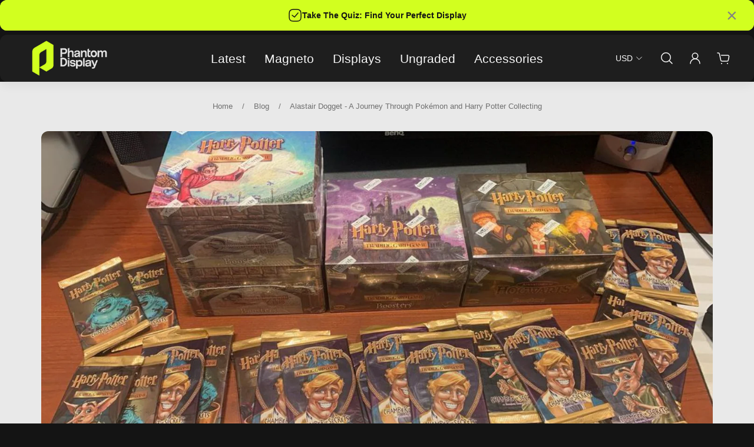

--- FILE ---
content_type: text/html; charset=utf-8
request_url: https://phantomdisplay.com/blogs/blog/alastair-dogget-a-journey-through-pokemon-and-harry-potter-collecting
body_size: 70455
content:
<!doctype html>
<html lang="en">
  <head>
    <!-- Start of Booster Apps Seo-0.1-->
<title>Alastair Dogget - A Journey Through Pokémon and Harry Potter Collecting | Phantom Display</title><meta name="description" content="Discover the unique story of Alastair Dogget, a collector of Pokémon and Harry Potter cards. Learn about his rare finds, display techniques, and advice for new collectors." /><script type="application/ld+json">
  {
    "@context": "https://schema.org",
    "@type": "WebSite",
    "name": "Phantom Display",
    "url": "https://phantomdisplay.com",
    "potentialAction": {
      "@type": "SearchAction",
      "query-input": "required name=query",
      "target": "https://phantomdisplay.com/search?q={query}"
    }
  }
</script><script type="application/ld+json">
  {
    "@context": "https://schema.org",
    "@type": "Article",
    "mainEntityOfPage": "https:\/\/phantomdisplay.com\/blogs\/blog\/alastair-dogget-a-journey-through-pokemon-and-harry-potter-collecting",
    "url": "https://phantomdisplay.com/blogs/blog/alastair-dogget-a-journey-through-pokemon-and-harry-potter-collecting",
    "author": "Phantom Display",
    "name": "Alastair Dogget - A Journey Through Pokémon and Harry Potter Collecting",
    "publisher": {
      "@type": "Organization",
      "logo": {"@type": "ImageObject","url": "https://phantomdisplay.com/cdn/shop/t/43/assets/logo.png?v=7119"},
      "name": "Phantom Display"
    },
    "headline": "Alastair Dogget - A Journey Through Pokémon and Harry Potter Collecting","image": {"@type": "ImageObject","width": 1024,"height": 1024,"url": "https://phantomdisplay.com/cdn/shop/articles/Screenshot_2024-10-01_at_5.21.32_PM_1024x1024.png?v=1727828529"},"datePublished": "2023-08-20 13:32:06 -0700",
    "dateCreated": "2023-08-16 11:01:59 -0700",
    "dateModified": "2023-08-20 13:32:06 -0700","description": "Step into the world of Alastair Dogget, a collector of rare Pokémon and Harry Potter cards. Learn about his journey, favorite pieces, and advice for new collectors, and explore his beautifully displayed collection." ,"articleBody": "\nStep into the captivating world of collecting once again as we unveil the unique story of Alastair Dogget, a collector who has traversed continents and generations with his passion for Pokémon and Harry Potter cards. Hailing from the UK and now based in the US, Alastair's journey is a testament to the global allure of collectibles and the timeless joy they bring.\nA Collecting Odyssey\nAlastair’s collecting adventure began during his childhood, filled with nostalgia and discovery. It all started with Pokémon booster packs, a symbol of excitement and adventure, which he and his father would hunt for at thrift stores and car boot sales (the UK’s equivalent to yard sales). These early experiences not only sparked his passion for collecting but also fostered a bond between father and son that continues to influence his journey today.The magical world of Harry Potter also played a significant role in his collecting story. From the captivating characters to the intricate details of the cards, Alastair found himself equally enthralled by the charm of both Pokémon and Harry Potter universes.\nFrom Artwork to Nostalgia\nAlastair’s collection is a blend of two beloved realms – Pokémon and Harry Potter – with a particular emphasis on the generational evolution of Pokémon cards. He holds a special place for Generation I to III cards and is especially drawn to the Japanese ADV PCG era, which is known for its unique artwork and craftsmanship.Among his most treasured cards are those illustrated by Aya Kusube, a Pokémon illustrator known for her dark etching style. The combination of her artistic brilliance and the nostalgic value of these cards captures the essence of Alastair’s collection: a pursuit of both beauty and sentiment.\nNurturing the Collector's Spirit\nOne of Alastair’s most cherished collecting memories hails from his time in the UK, where he would join his father on early-morning expeditions to car boot sales. The thrill of discovery, trading cards, and completing sets without the convenience of online platforms was a formative experience, shaping his appreciation for the community aspect of collecting.Today, Alastair continues to balance his love for collecting with the challenges of curating a high-level collection. His ambitious goal to acquire a sealed case of six WOTC Chamber of Secrets boxes is a testament to his dedication and vision as a serious collector.\nCommunity Inspiration\nInspired by the account @psa_10_ftw, Alastair acknowledges the kindness and knowledge shared within the collecting community. Learning about grading processes and delving into the intricacies of the HPTCG has been a transformative experience for him.\nA Display of Excellence\nWhen it comes to showcasing his collection, Alastair relies on Phantom Display cases to keep his prized cards protected and beautifully displayed. Known for their top-tier quality, Phantom Display acrylic cases offer superior UV protection and a minimalist design that elevates the visual appeal of any collection.In addition to Phantom Display’s solutions, Alastair adds a unique personal touch by repurposing store display setups from his past, merging modern display methods with a nostalgic flair.\nGuiding New Collectors\nFor newcomers to the collecting scene, Alastair's advice is clear: join Instagram communities, engage in box breaks, and embrace the knowledge and camaraderie that come from connecting with fellow enthusiasts.\nAlastair's collecting dreams include completing the five master HPTCG sets in both English and Japanese. His ambition also extends to assembling a collection of complete PSA 9+ foils and holos from all five sets.\nA Collector's Philosophy\nIn his own words, Alastair's philosophy is a testament to embracing the wisdom of the collective: \"Learn from everyone! Every success, mistake, and story.\"\nWith an open heart, Alastair invites fellow collectors to connect with him on Instagram at @_foo_bar_baz_boo. Explore his journey, immerse yourself in his world, and share in the boundless passion that collecting ignites. Explore Alastair's Collection and discover the allure of the Red\/Green gift set photos that bring his story to life."
  }
</script>
<!-- end of Booster Apps SEO -->

    <meta charset="utf-8">
    <meta http-equiv="X-UA-Compatible" content="IE=edge">
    <meta name="viewport" content="width=device-width,initial-scale=1">
    <meta name="theme-color" content="primary"><link rel="icon" type="image/png" href="//phantomdisplay.com/cdn/shop/files/Untitled_design_10_a3a1c0a7-4160-495f-a39a-07eb057f6088.png?crop=center&height=32&v=1768162802&width=32"><meta property='og:site_name' content='Phantom Display'>
<meta property='og:url' content='https://phantomdisplay.com/blogs/blog/alastair-dogget-a-journey-through-pokemon-and-harry-potter-collecting'>
<meta property='og:title' content='Collector Spotlight: Alastair Dogget’s Journey with Pokémon and Harry Potter Cards'>
<meta property='og:type' content='article'>
<meta property='og:description' content='Discover the unique story of Alastair Dogget, a collector of Pokémon and Harry Potter cards. Learn about his rare finds, display techniques, and advice for new collectors.'><meta
    property='og:image'
    content='http://phantomdisplay.com/cdn/shop/articles/Screenshot_2024-10-01_at_5.21.32_PM.png?crop=center&height=1038&v=1727828529&width=1812'
  >
  <meta
    property='og:image:secure_url'
    content='https://phantomdisplay.com/cdn/shop/articles/Screenshot_2024-10-01_at_5.21.32_PM.png?crop=center&height=1038&v=1727828529&width=1812'
  >
  <meta property='og:image:width' content='1812'>
  <meta property='og:image:height' content='1038'><meta name='twitter:card' content='summary_large_image'>
<meta name='twitter:title' content='Collector Spotlight: Alastair Dogget’s Journey with Pokémon and Harry Potter Cards'>
<meta name='twitter:description' content='Discover the unique story of Alastair Dogget, a collector of Pokémon and Harry Potter cards. Learn about his rare finds, display techniques, and advice for new collectors.'>

    <link rel="canonical" href="https://phantomdisplay.com/blogs/blog/alastair-dogget-a-journey-through-pokemon-and-harry-potter-collecting">
    <link rel="preconnect" href="https://cdn.shopify.com" crossorigin>
    <link rel="preconnect" href="https://fonts.shopifycdn.com" crossorigin>

    

    <style data-shopify>:root{/* product card */--gsc-product-card-title-font-family:"Instrument Sans", sans-serif;--gsc-product-card-title-font-style:normal;--gsc-product-card-title-font-weight:400;--gsc-product-card-title-transform:normal;--gsc-product-card-title-letter-spacing:0px;--gsc-product-card-title-font-size:calc(1.4rem * 1.19);--gsc-product-card-title-line-height:calc(22 / 14);--gsc-product-card-price-font-size:var(--gsc-product-card-price-font-size-md);--gsc-product-card-price-line-height:var(--gsc-product-card-price-line-height-md);--gsc-product-card-price-font-weight:700;--gsc-product-sale-badge-background:rgba(210, 255, 31, 1.0);--gsc-product-sale-badge-color:rgba(45, 45, 45, 1.0);--gsc-product-sold-out-badge-background:210, 255, 31;--gsc-product-sold-out-badge-color:20, 20, 22;--gsc-product-custom-badge-1-background:rgba(210, 255, 31, 1.0);--gsc-product-custom-badge-1-color:rgba(59, 57, 51, 1.0);--gsc-product-custom-badge-2-background:rgba(93, 84, 163, 1.0);--gsc-product-custom-badge-2-color:rgba(255, 255, 255, 1.0);--gsc-product-custom-badge-3-background:rgba(163, 103, 84, 1.0);--gsc-product-custom-badge-3-color:rgba(255, 255, 255, 1.0);--gsc-rating-stars-color:#339999;/* product and product card badges */--gsc-product-highlight-price-color:rgba(20, 20, 20, 1.0);--gsc-product-sale-amount-badge-background:rgba(210, 255, 31, 1.0);--gsc-product-sale-amount-badge-color:rgba(45, 45, 45, 1.0);/* cart icon in header */--gsc-header-cart-icon-background-color:#d2ff1f;--gsc-header-cart-icon-text-color:#3b3933;/* shipping bar */--gsc-free-shipping-bar-bg:247, 247, 247;--gsc-free-shipping-bar-gradient:linear-gradient(90deg, rgba(255, 167, 35, 1), rgba(165, 255, 51, 1) 100%);--gsc-free-shipping-bar-color:247, 247, 247;/* headings */--gsc-headings-font-family:"Instrument Sans", sans-serif;--gsc-headings-font-style:normal;--gsc-headings-font-weight:400;--gsc-headings-text-transform:normal;--gsc-headings-letter-spacing:-0.7px;--gsc-headings-word-spacing:0rem;--gsc-headings-font-scale:1.02;/* body text */--gsc-body-font-family:"Instrument Sans", sans-serif;--gsc-body-font-style:normal;--gsc-body-font-weight:400;--gsc-body-font-scale:1.0;--gsc-body-font-opacity:57%;/* button */--gsc-button-font-family:"Instrument Sans", sans-serif;--gsc-button-font-style:normal;--gsc-button-font-weight:400;--gsc-button-letter-spacing:0px;--gsc-button-font-size:calc(1.4rem * 1.0);--gsc-button-line-height:calc(22 / 14);--gsc-button-text-transform:normal;/* menu */--gsc-menu-font-family:"Instrument Sans", sans-serif;--gsc-menu-font-style:normal;--gsc-menu-font-weight:400;--gsc-menu-font-letter-spacing:0px;--gsc-menu-font-size:calc(var(--gsc-fz-11) * 1.3);--gsc-drawer-menu-font-size:calc(var(--gsc-fz-11) * 1.3);--gsc-drawer-menu-font-letter-spacing:0px;--gsc-menu-line-height:calc(24 / 16);--gsc-menu-text-transform:normal;/* icons */--gsc-blockquote-icon:url(//phantomdisplay.com/cdn/shop/t/43/assets/blockquote-icon_small.png?v=135287403125014426651762210066);/* container */--gsc-page-width:1400px;--gsc-aside-padding-size:16px;--gsc-modals-and-header-paddings:min(20px, 16px);/* drawers and modals */--gsc-drawer-transition-duration:0.5s;--gsc-drawer-transition-timing:cubic-bezier(0.24, 0.25, 0, 1);--gsc-drawer-modal-shadow:none;--gsc-default-card-image-ratio:var(--gsc-square-image-ratio);--gsc-default-shape-fill-mode:cover;}body{--gsc-overlay-color:20, 20, 22;--gsc-overlay-opacity:20%;--gsc-overlay-blur:9.5px;}.color-default{--gsc-text-color:247, 247, 247;--gsc-background-color:20, 20, 20;--gsc-foreground-color:38, 38, 38;--gsc-border-color:247, 247, 247;--gsc-button-background-color:210, 255, 31;--gsc-button-text-color:0, 0, 0;--gsc-outline-button-background-color:228, 169, 94;--gsc-outline-button-text-color:210, 255, 31;--gsc-image-opacity-color:59, 57, 51;}body,.color-primary{--gsc-text-color:247, 247, 247;--gsc-background-color:20, 20, 20;--gsc-foreground-color:38, 38, 38;--gsc-border-color:247, 247, 247;--gsc-button-background-color:210, 255, 31;--gsc-button-text-color:0, 0, 0;--gsc-outline-button-background-color:228, 169, 94;--gsc-outline-button-text-color:210, 255, 31;--gsc-image-opacity-color:59, 57, 51;}.color-secondary{--gsc-text-color:20, 20, 20;--gsc-background-color:233, 233, 233;--gsc-foreground-color:255, 255, 255;--gsc-border-color:201, 201, 201;--gsc-button-background-color:20, 20, 20;--gsc-button-text-color:255, 255, 255;--gsc-outline-button-background-color:20, 20, 20;--gsc-outline-button-text-color:20, 20, 20;--gsc-image-opacity-color:59, 57, 51;}.color-custom-1{--gsc-text-color:20, 20, 20;--gsc-background-color:210, 255, 31;--gsc-foreground-color:255, 255, 255;--gsc-border-color:73, 73, 73;--gsc-button-background-color:20, 20, 20;--gsc-button-text-color:210, 255, 31;--gsc-outline-button-background-color:20, 20, 20;--gsc-outline-button-text-color:20, 20, 20;--gsc-image-opacity-color:34, 34, 34;}.color-custom-2{--gsc-text-color:20, 20, 20;--gsc-background-color:255, 255, 255;--gsc-foreground-color:233, 233, 233;--gsc-border-color:20, 20, 20;--gsc-button-background-color:245, 226, 14;--gsc-button-text-color:20, 20, 20;--gsc-outline-button-background-color:228, 169, 94;--gsc-outline-button-text-color:20, 20, 20;--gsc-image-opacity-color:249, 255, 46;}.color-custom-3{--gsc-text-color:247, 247, 247;--gsc-background-color:20, 20, 20;--gsc-foreground-color:80, 80, 80;--gsc-border-color:55, 62, 45;--gsc-button-background-color:210, 255, 31;--gsc-button-text-color:20, 20, 20;--gsc-outline-button-background-color:210, 255, 31;--gsc-outline-button-text-color:210, 255, 31;--gsc-image-opacity-color:44, 69, 52;}.color-white{--gsc-text-color:247, 247, 247;--gsc-background-color:37, 37, 37;--gsc-foreground-color:27, 27, 27;--gsc-border-color:191, 191, 191;--gsc-button-background-color:225, 255, 62;--gsc-button-text-color:20, 20, 20;--gsc-outline-button-background-color:210, 255, 31;--gsc-outline-button-text-color:210, 255, 31;--gsc-image-opacity-color:27, 27, 27;}.color-black{--gsc-text-color:247, 247, 247;--gsc-background-color:255, 255, 255;--gsc-foreground-color:80, 80, 80;--gsc-border-color:255, 229, 136;--gsc-button-background-color:210, 255, 31;--gsc-button-text-color:20, 20, 20;--gsc-outline-button-background-color:210, 255, 31;--gsc-outline-button-text-color:210, 255, 31;--gsc-image-opacity-color:255, 206, 30;}.color-custom-5{--gsc-text-color:247, 247, 247;--gsc-background-color:20, 20, 20;--gsc-foreground-color:80, 80, 80;--gsc-border-color:218, 90, 50;--gsc-button-background-color:210, 255, 31;--gsc-button-text-color:20, 20, 20;--gsc-outline-button-background-color:210, 255, 31;--gsc-outline-button-text-color:210, 255, 31;--gsc-image-opacity-color:65, 31, 22;}</style> 
    <style>
  :root {
    /* Metaobject Variant Border Colors */
    --metaobject-variant-border-color: #A7A7A7;
    --metaobject-variant-border-width: 1px;
    
    /* Metaobject Variant Selected State */
    --metaobject-variant-selected-bg-color: #000000;
    --metaobject-variant-selected-border-color: #A7A7A7;
    --metaobject-variant-selected-border-width: 1px;
    --metaobject-variant-selected-bg-opacity: 1.0;
    --metaobject-variant-selected-bg-rgba: rgba(0, 0, 0, 1.0);
    --metaobject-variant-selected-text-color: #FFFFFF;
    
    /* Metaobject Variant Badge Colors */
    --metaobject-variant-badge-bg-color: #9c9c9c;
    --metaobject-variant-badge-text-color: #FFFFFF;
  }
</style>



    
    <link href="//phantomdisplay.com/cdn/shop/t/43/assets/bundle.css?v=70598760971870119411762210066" rel="stylesheet" type="text/css" media="all" />
    <link href="//phantomdisplay.com/cdn/shop/t/43/assets/custom.css?v=18463117074280792951763653824" rel="stylesheet" type="text/css" media="all" />
    <link href="//phantomdisplay.com/cdn/shop/t/43/assets/metaobject-variants-custom.css?v=106447526749134815761763135349" rel="stylesheet" type="text/css" media="all" />
    

    <script>window.performance && window.performance.mark && window.performance.mark('shopify.content_for_header.start');</script><meta name="google-site-verification" content="e6yQntt9CCu0ydMB39NhHp3zbCtIMaxVRksBGbZ16Ec">
<meta id="shopify-digital-wallet" name="shopify-digital-wallet" content="/64253067519/digital_wallets/dialog">
<meta name="shopify-checkout-api-token" content="b5ed4179c4d25f8848578259cec4514e">
<meta id="in-context-paypal-metadata" data-shop-id="64253067519" data-venmo-supported="false" data-environment="production" data-locale="en_US" data-paypal-v4="true" data-currency="USD">
<link rel="alternate" type="application/atom+xml" title="Feed" href="/blogs/blog.atom" />
<script async="async" src="/checkouts/internal/preloads.js?locale=en-US"></script>
<link rel="preconnect" href="https://shop.app" crossorigin="anonymous">
<script async="async" src="https://shop.app/checkouts/internal/preloads.js?locale=en-US&shop_id=64253067519" crossorigin="anonymous"></script>
<script id="apple-pay-shop-capabilities" type="application/json">{"shopId":64253067519,"countryCode":"US","currencyCode":"USD","merchantCapabilities":["supports3DS"],"merchantId":"gid:\/\/shopify\/Shop\/64253067519","merchantName":"Phantom Display","requiredBillingContactFields":["postalAddress","email"],"requiredShippingContactFields":["postalAddress","email"],"shippingType":"shipping","supportedNetworks":["visa","masterCard","amex","discover","elo","jcb"],"total":{"type":"pending","label":"Phantom Display","amount":"1.00"},"shopifyPaymentsEnabled":true,"supportsSubscriptions":true}</script>
<script id="shopify-features" type="application/json">{"accessToken":"b5ed4179c4d25f8848578259cec4514e","betas":["rich-media-storefront-analytics"],"domain":"phantomdisplay.com","predictiveSearch":true,"shopId":64253067519,"locale":"en"}</script>
<script>var Shopify = Shopify || {};
Shopify.shop = "phantom-displays.myshopify.com";
Shopify.locale = "en";
Shopify.currency = {"active":"USD","rate":"1.0"};
Shopify.country = "US";
Shopify.theme = {"name":"[BK] AURORA -- FINAL F 1.0 AB TEST","id":155426423039,"schema_name":"Aurora","schema_version":"3.4.0","theme_store_id":1770,"role":"main"};
Shopify.theme.handle = "null";
Shopify.theme.style = {"id":null,"handle":null};
Shopify.cdnHost = "phantomdisplay.com/cdn";
Shopify.routes = Shopify.routes || {};
Shopify.routes.root = "/";</script>
<script type="module">!function(o){(o.Shopify=o.Shopify||{}).modules=!0}(window);</script>
<script>!function(o){function n(){var o=[];function n(){o.push(Array.prototype.slice.apply(arguments))}return n.q=o,n}var t=o.Shopify=o.Shopify||{};t.loadFeatures=n(),t.autoloadFeatures=n()}(window);</script>
<script>
  window.ShopifyPay = window.ShopifyPay || {};
  window.ShopifyPay.apiHost = "shop.app\/pay";
  window.ShopifyPay.redirectState = null;
</script>
<script id="shop-js-analytics" type="application/json">{"pageType":"article"}</script>
<script defer="defer" async type="module" src="//phantomdisplay.com/cdn/shopifycloud/shop-js/modules/v2/client.init-shop-cart-sync_BN7fPSNr.en.esm.js"></script>
<script defer="defer" async type="module" src="//phantomdisplay.com/cdn/shopifycloud/shop-js/modules/v2/chunk.common_Cbph3Kss.esm.js"></script>
<script defer="defer" async type="module" src="//phantomdisplay.com/cdn/shopifycloud/shop-js/modules/v2/chunk.modal_DKumMAJ1.esm.js"></script>
<script type="module">
  await import("//phantomdisplay.com/cdn/shopifycloud/shop-js/modules/v2/client.init-shop-cart-sync_BN7fPSNr.en.esm.js");
await import("//phantomdisplay.com/cdn/shopifycloud/shop-js/modules/v2/chunk.common_Cbph3Kss.esm.js");
await import("//phantomdisplay.com/cdn/shopifycloud/shop-js/modules/v2/chunk.modal_DKumMAJ1.esm.js");

  window.Shopify.SignInWithShop?.initShopCartSync?.({"fedCMEnabled":true,"windoidEnabled":true});

</script>
<script>
  window.Shopify = window.Shopify || {};
  if (!window.Shopify.featureAssets) window.Shopify.featureAssets = {};
  window.Shopify.featureAssets['shop-js'] = {"shop-cart-sync":["modules/v2/client.shop-cart-sync_CJVUk8Jm.en.esm.js","modules/v2/chunk.common_Cbph3Kss.esm.js","modules/v2/chunk.modal_DKumMAJ1.esm.js"],"init-fed-cm":["modules/v2/client.init-fed-cm_7Fvt41F4.en.esm.js","modules/v2/chunk.common_Cbph3Kss.esm.js","modules/v2/chunk.modal_DKumMAJ1.esm.js"],"init-shop-email-lookup-coordinator":["modules/v2/client.init-shop-email-lookup-coordinator_Cc088_bR.en.esm.js","modules/v2/chunk.common_Cbph3Kss.esm.js","modules/v2/chunk.modal_DKumMAJ1.esm.js"],"init-windoid":["modules/v2/client.init-windoid_hPopwJRj.en.esm.js","modules/v2/chunk.common_Cbph3Kss.esm.js","modules/v2/chunk.modal_DKumMAJ1.esm.js"],"shop-button":["modules/v2/client.shop-button_B0jaPSNF.en.esm.js","modules/v2/chunk.common_Cbph3Kss.esm.js","modules/v2/chunk.modal_DKumMAJ1.esm.js"],"shop-cash-offers":["modules/v2/client.shop-cash-offers_DPIskqss.en.esm.js","modules/v2/chunk.common_Cbph3Kss.esm.js","modules/v2/chunk.modal_DKumMAJ1.esm.js"],"shop-toast-manager":["modules/v2/client.shop-toast-manager_CK7RT69O.en.esm.js","modules/v2/chunk.common_Cbph3Kss.esm.js","modules/v2/chunk.modal_DKumMAJ1.esm.js"],"init-shop-cart-sync":["modules/v2/client.init-shop-cart-sync_BN7fPSNr.en.esm.js","modules/v2/chunk.common_Cbph3Kss.esm.js","modules/v2/chunk.modal_DKumMAJ1.esm.js"],"init-customer-accounts-sign-up":["modules/v2/client.init-customer-accounts-sign-up_CfPf4CXf.en.esm.js","modules/v2/client.shop-login-button_DeIztwXF.en.esm.js","modules/v2/chunk.common_Cbph3Kss.esm.js","modules/v2/chunk.modal_DKumMAJ1.esm.js"],"pay-button":["modules/v2/client.pay-button_CgIwFSYN.en.esm.js","modules/v2/chunk.common_Cbph3Kss.esm.js","modules/v2/chunk.modal_DKumMAJ1.esm.js"],"init-customer-accounts":["modules/v2/client.init-customer-accounts_DQ3x16JI.en.esm.js","modules/v2/client.shop-login-button_DeIztwXF.en.esm.js","modules/v2/chunk.common_Cbph3Kss.esm.js","modules/v2/chunk.modal_DKumMAJ1.esm.js"],"avatar":["modules/v2/client.avatar_BTnouDA3.en.esm.js"],"init-shop-for-new-customer-accounts":["modules/v2/client.init-shop-for-new-customer-accounts_CsZy_esa.en.esm.js","modules/v2/client.shop-login-button_DeIztwXF.en.esm.js","modules/v2/chunk.common_Cbph3Kss.esm.js","modules/v2/chunk.modal_DKumMAJ1.esm.js"],"shop-follow-button":["modules/v2/client.shop-follow-button_BRMJjgGd.en.esm.js","modules/v2/chunk.common_Cbph3Kss.esm.js","modules/v2/chunk.modal_DKumMAJ1.esm.js"],"checkout-modal":["modules/v2/client.checkout-modal_B9Drz_yf.en.esm.js","modules/v2/chunk.common_Cbph3Kss.esm.js","modules/v2/chunk.modal_DKumMAJ1.esm.js"],"shop-login-button":["modules/v2/client.shop-login-button_DeIztwXF.en.esm.js","modules/v2/chunk.common_Cbph3Kss.esm.js","modules/v2/chunk.modal_DKumMAJ1.esm.js"],"lead-capture":["modules/v2/client.lead-capture_DXYzFM3R.en.esm.js","modules/v2/chunk.common_Cbph3Kss.esm.js","modules/v2/chunk.modal_DKumMAJ1.esm.js"],"shop-login":["modules/v2/client.shop-login_CA5pJqmO.en.esm.js","modules/v2/chunk.common_Cbph3Kss.esm.js","modules/v2/chunk.modal_DKumMAJ1.esm.js"],"payment-terms":["modules/v2/client.payment-terms_BxzfvcZJ.en.esm.js","modules/v2/chunk.common_Cbph3Kss.esm.js","modules/v2/chunk.modal_DKumMAJ1.esm.js"]};
</script>
<script>(function() {
  var isLoaded = false;
  function asyncLoad() {
    if (isLoaded) return;
    isLoaded = true;
    var urls = ["https:\/\/static.klaviyo.com\/onsite\/js\/klaviyo.js?company_id=XLk4Bd\u0026shop=phantom-displays.myshopify.com"];
    for (var i = 0; i < urls.length; i++) {
      var s = document.createElement('script');
      s.type = 'text/javascript';
      s.async = true;
      s.src = urls[i];
      var x = document.getElementsByTagName('script')[0];
      x.parentNode.insertBefore(s, x);
    }
  };
  if(window.attachEvent) {
    window.attachEvent('onload', asyncLoad);
  } else {
    window.addEventListener('load', asyncLoad, false);
  }
})();</script>
<script id="__st">var __st={"a":64253067519,"offset":-28800,"reqid":"13aae488-d844-432f-8bf5-05d7bf404af5-1769906911","pageurl":"phantomdisplay.com\/blogs\/blog\/alastair-dogget-a-journey-through-pokemon-and-harry-potter-collecting","s":"articles-589169754367","u":"4f6364898cfd","p":"article","rtyp":"article","rid":589169754367};</script>
<script>window.ShopifyPaypalV4VisibilityTracking = true;</script>
<script id="captcha-bootstrap">!function(){'use strict';const t='contact',e='account',n='new_comment',o=[[t,t],['blogs',n],['comments',n],[t,'customer']],c=[[e,'customer_login'],[e,'guest_login'],[e,'recover_customer_password'],[e,'create_customer']],r=t=>t.map((([t,e])=>`form[action*='/${t}']:not([data-nocaptcha='true']) input[name='form_type'][value='${e}']`)).join(','),a=t=>()=>t?[...document.querySelectorAll(t)].map((t=>t.form)):[];function s(){const t=[...o],e=r(t);return a(e)}const i='password',u='form_key',d=['recaptcha-v3-token','g-recaptcha-response','h-captcha-response',i],f=()=>{try{return window.sessionStorage}catch{return}},m='__shopify_v',_=t=>t.elements[u];function p(t,e,n=!1){try{const o=window.sessionStorage,c=JSON.parse(o.getItem(e)),{data:r}=function(t){const{data:e,action:n}=t;return t[m]||n?{data:e,action:n}:{data:t,action:n}}(c);for(const[e,n]of Object.entries(r))t.elements[e]&&(t.elements[e].value=n);n&&o.removeItem(e)}catch(o){console.error('form repopulation failed',{error:o})}}const l='form_type',E='cptcha';function T(t){t.dataset[E]=!0}const w=window,h=w.document,L='Shopify',v='ce_forms',y='captcha';let A=!1;((t,e)=>{const n=(g='f06e6c50-85a8-45c8-87d0-21a2b65856fe',I='https://cdn.shopify.com/shopifycloud/storefront-forms-hcaptcha/ce_storefront_forms_captcha_hcaptcha.v1.5.2.iife.js',D={infoText:'Protected by hCaptcha',privacyText:'Privacy',termsText:'Terms'},(t,e,n)=>{const o=w[L][v],c=o.bindForm;if(c)return c(t,g,e,D).then(n);var r;o.q.push([[t,g,e,D],n]),r=I,A||(h.body.append(Object.assign(h.createElement('script'),{id:'captcha-provider',async:!0,src:r})),A=!0)});var g,I,D;w[L]=w[L]||{},w[L][v]=w[L][v]||{},w[L][v].q=[],w[L][y]=w[L][y]||{},w[L][y].protect=function(t,e){n(t,void 0,e),T(t)},Object.freeze(w[L][y]),function(t,e,n,w,h,L){const[v,y,A,g]=function(t,e,n){const i=e?o:[],u=t?c:[],d=[...i,...u],f=r(d),m=r(i),_=r(d.filter((([t,e])=>n.includes(e))));return[a(f),a(m),a(_),s()]}(w,h,L),I=t=>{const e=t.target;return e instanceof HTMLFormElement?e:e&&e.form},D=t=>v().includes(t);t.addEventListener('submit',(t=>{const e=I(t);if(!e)return;const n=D(e)&&!e.dataset.hcaptchaBound&&!e.dataset.recaptchaBound,o=_(e),c=g().includes(e)&&(!o||!o.value);(n||c)&&t.preventDefault(),c&&!n&&(function(t){try{if(!f())return;!function(t){const e=f();if(!e)return;const n=_(t);if(!n)return;const o=n.value;o&&e.removeItem(o)}(t);const e=Array.from(Array(32),(()=>Math.random().toString(36)[2])).join('');!function(t,e){_(t)||t.append(Object.assign(document.createElement('input'),{type:'hidden',name:u})),t.elements[u].value=e}(t,e),function(t,e){const n=f();if(!n)return;const o=[...t.querySelectorAll(`input[type='${i}']`)].map((({name:t})=>t)),c=[...d,...o],r={};for(const[a,s]of new FormData(t).entries())c.includes(a)||(r[a]=s);n.setItem(e,JSON.stringify({[m]:1,action:t.action,data:r}))}(t,e)}catch(e){console.error('failed to persist form',e)}}(e),e.submit())}));const S=(t,e)=>{t&&!t.dataset[E]&&(n(t,e.some((e=>e===t))),T(t))};for(const o of['focusin','change'])t.addEventListener(o,(t=>{const e=I(t);D(e)&&S(e,y())}));const B=e.get('form_key'),M=e.get(l),P=B&&M;t.addEventListener('DOMContentLoaded',(()=>{const t=y();if(P)for(const e of t)e.elements[l].value===M&&p(e,B);[...new Set([...A(),...v().filter((t=>'true'===t.dataset.shopifyCaptcha))])].forEach((e=>S(e,t)))}))}(h,new URLSearchParams(w.location.search),n,t,e,['guest_login'])})(!0,!0)}();</script>
<script integrity="sha256-4kQ18oKyAcykRKYeNunJcIwy7WH5gtpwJnB7kiuLZ1E=" data-source-attribution="shopify.loadfeatures" defer="defer" src="//phantomdisplay.com/cdn/shopifycloud/storefront/assets/storefront/load_feature-a0a9edcb.js" crossorigin="anonymous"></script>
<script crossorigin="anonymous" defer="defer" src="//phantomdisplay.com/cdn/shopifycloud/storefront/assets/shopify_pay/storefront-65b4c6d7.js?v=20250812"></script>
<script data-source-attribution="shopify.dynamic_checkout.dynamic.init">var Shopify=Shopify||{};Shopify.PaymentButton=Shopify.PaymentButton||{isStorefrontPortableWallets:!0,init:function(){window.Shopify.PaymentButton.init=function(){};var t=document.createElement("script");t.src="https://phantomdisplay.com/cdn/shopifycloud/portable-wallets/latest/portable-wallets.en.js",t.type="module",document.head.appendChild(t)}};
</script>
<script data-source-attribution="shopify.dynamic_checkout.buyer_consent">
  function portableWalletsHideBuyerConsent(e){var t=document.getElementById("shopify-buyer-consent"),n=document.getElementById("shopify-subscription-policy-button");t&&n&&(t.classList.add("hidden"),t.setAttribute("aria-hidden","true"),n.removeEventListener("click",e))}function portableWalletsShowBuyerConsent(e){var t=document.getElementById("shopify-buyer-consent"),n=document.getElementById("shopify-subscription-policy-button");t&&n&&(t.classList.remove("hidden"),t.removeAttribute("aria-hidden"),n.addEventListener("click",e))}window.Shopify?.PaymentButton&&(window.Shopify.PaymentButton.hideBuyerConsent=portableWalletsHideBuyerConsent,window.Shopify.PaymentButton.showBuyerConsent=portableWalletsShowBuyerConsent);
</script>
<script data-source-attribution="shopify.dynamic_checkout.cart.bootstrap">document.addEventListener("DOMContentLoaded",(function(){function t(){return document.querySelector("shopify-accelerated-checkout-cart, shopify-accelerated-checkout")}if(t())Shopify.PaymentButton.init();else{new MutationObserver((function(e,n){t()&&(Shopify.PaymentButton.init(),n.disconnect())})).observe(document.body,{childList:!0,subtree:!0})}}));
</script>
<script id='scb4127' type='text/javascript' async='' src='https://phantomdisplay.com/cdn/shopifycloud/privacy-banner/storefront-banner.js'></script><link id="shopify-accelerated-checkout-styles" rel="stylesheet" media="screen" href="https://phantomdisplay.com/cdn/shopifycloud/portable-wallets/latest/accelerated-checkout-backwards-compat.css" crossorigin="anonymous">
<style id="shopify-accelerated-checkout-cart">
        #shopify-buyer-consent {
  margin-top: 1em;
  display: inline-block;
  width: 100%;
}

#shopify-buyer-consent.hidden {
  display: none;
}

#shopify-subscription-policy-button {
  background: none;
  border: none;
  padding: 0;
  text-decoration: underline;
  font-size: inherit;
  cursor: pointer;
}

#shopify-subscription-policy-button::before {
  box-shadow: none;
}

      </style>

<script>window.performance && window.performance.mark && window.performance.mark('shopify.content_for_header.end');</script>



  <!-- BEGIN app block: shopify://apps/planet-discounts-upsells/blocks/widgets/7760a1dc-aa67-41be-af44-a96da1e75b18 -->


<script src="https://planet-platform.s3.eu-central-1.amazonaws.com/scripts/planet-promotions.js" defer></script>
<!-- BEGIN app snippet: common-data-to-window -->
<script id="">
  (function() {
    window.PlanetDataset = window.PlanetDataset || {};

    // Storefront API client setup
    window.PlanetDataset.storefrontApiClient = {
      storeDomain: "phantomdisplay.com",
      publicAccessToken: "94281820525f320332ae1ce3e6602610",
    };

    

    window.PlanetDataset.localization = {
      country: "US",
      language: "EN",
    }

    
    // Formatting utilities
    const sampleUnformatted = 123456;
    const sampleFormatted = "1,234.56";
    const sampleFormat = "${{amount}}";
    window.PlanetDataset.format = {
      sampleUnformatted,
      sampleFormatted,
      sampleFormat,
      moneyFormat: "${{amount}}"
    }

    const formatProportion = function(amount) {
      return `${Math.round((1 - amount) * 100)}%`;
    };

    // Assign formatting functions to the window object
    window.PlanetDataset.format = window.PlanetDataset.format || {};
    window.PlanetDataset.format.toShopifyProportion = formatProportion;

    // Additional advanced options
    
    window.PlanetDataset.advancedOptionsValues = {
      "customer.has_account": false,
      "customer.total_spent": 0,
      "localization.market.handle": "us",
      "customer.tags": [],
      "customer.orders_count": 0,
      "product.selling_plan_groups": false
    };
    })();
</script><!-- END app snippet -->


<script>
  window.PlanetDataset = window.PlanetDataset || {};
  window.PlanetDataset.settings = {
    ...{"formSelector":"form:has([name='id']):has(button[type='submit'])","buttonSelector":"button[type='submit']","freeGiftVersion":"v1","modalHeaderText":"Select an alternative","modalButtonText":"Select"},
    isDesignMode: false
  }
</script>


  <script>
    window.PlanetDataset.freeGift = {
      rules: [
        
      ].map(
        (rule) => {
          if (rule.limitDiscountCount === true) {
            return rule
          }
          if (rule.limitDiscountCount === false) {
            return { ...rule, limitDiscountCount: true, maxDiscountCount: Infinity}
          }
          return { ...rule, limitDiscountCount: true, maxDiscountCount: 1 }
        }
      ),
      cart: {"note":null,"attributes":{},"original_total_price":0,"total_price":0,"total_discount":0,"total_weight":0.0,"item_count":0,"items":[],"requires_shipping":false,"currency":"USD","items_subtotal_price":0,"cart_level_discount_applications":[],"checkout_charge_amount":0},
    }
  </script>


  <script src="https://cdn.shopify.com/extensions/019bf990-6642-76bc-863d-6c7491bc7ee0/shopify-app-extensions-279/assets/free-gift-v1.js" defer></script>



<script src="https://cdn.shopify.com/extensions/019bf990-6642-76bc-863d-6c7491bc7ee0/shopify-app-extensions-279/assets/solid-global.umd.js" defer></script>
<script src="https://cdn.shopify.com/extensions/019bf990-6642-76bc-863d-6c7491bc7ee0/shopify-app-extensions-279/assets/planet-utils.umd.js" defer></script>      

<script src="https://cdn.shopify.com/extensions/019bf990-6642-76bc-863d-6c7491bc7ee0/shopify-app-extensions-279/assets/shopify-app-widgets.umd.js" defer></script>



<!-- END app block --><!-- BEGIN app block: shopify://apps/judge-me-reviews/blocks/judgeme_core/61ccd3b1-a9f2-4160-9fe9-4fec8413e5d8 --><!-- Start of Judge.me Core -->






<link rel="dns-prefetch" href="https://cdnwidget.judge.me">
<link rel="dns-prefetch" href="https://cdn.judge.me">
<link rel="dns-prefetch" href="https://cdn1.judge.me">
<link rel="dns-prefetch" href="https://api.judge.me">

<script data-cfasync='false' class='jdgm-settings-script'>window.jdgmSettings={"pagination":5,"disable_web_reviews":true,"badge_no_review_text":"No reviews","badge_n_reviews_text":"{{ n }} review/reviews","badge_star_color":"#339999","hide_badge_preview_if_no_reviews":true,"badge_hide_text":false,"enforce_center_preview_badge":false,"widget_title":"Customer Reviews","widget_open_form_text":"Write a review","widget_close_form_text":"Cancel review","widget_refresh_page_text":"Refresh page","widget_summary_text":"Based on {{ number_of_reviews }} review/reviews","widget_no_review_text":"Be the first to write a review","widget_name_field_text":"Display name","widget_verified_name_field_text":"Verified Name (public)","widget_name_placeholder_text":"Display name","widget_required_field_error_text":"This field is required.","widget_email_field_text":"Email address","widget_verified_email_field_text":"Verified Email (private, can not be edited)","widget_email_placeholder_text":"Your email address","widget_email_field_error_text":"Please enter a valid email address.","widget_rating_field_text":"Rating","widget_review_title_field_text":"Review Title","widget_review_title_placeholder_text":"Give your review a title","widget_review_body_field_text":"Review content","widget_review_body_placeholder_text":"Start writing here...","widget_pictures_field_text":"Picture/Video (optional)","widget_submit_review_text":"Submit Review","widget_submit_verified_review_text":"Submit Verified Review","widget_submit_success_msg_with_auto_publish":"Thank you! Please refresh the page in a few moments to see your review. You can remove or edit your review by logging into \u003ca href='https://judge.me/login' target='_blank' rel='nofollow noopener'\u003eJudge.me\u003c/a\u003e","widget_submit_success_msg_no_auto_publish":"Thank you! Your review will be published as soon as it is approved by the shop admin. You can remove or edit your review by logging into \u003ca href='https://judge.me/login' target='_blank' rel='nofollow noopener'\u003eJudge.me\u003c/a\u003e","widget_show_default_reviews_out_of_total_text":"Showing {{ n_reviews_shown }} out of {{ n_reviews }} reviews.","widget_show_all_link_text":"Show all","widget_show_less_link_text":"Show less","widget_author_said_text":"{{ reviewer_name }} said:","widget_days_text":"{{ n }} days ago","widget_weeks_text":"{{ n }} week/weeks ago","widget_months_text":"{{ n }} month/months ago","widget_years_text":"{{ n }} year/years ago","widget_yesterday_text":"Yesterday","widget_today_text":"Today","widget_replied_text":"Phantom Display replied","widget_read_more_text":"Read more","widget_reviewer_name_as_initial":"last_initial","widget_rating_filter_color":"#000000","widget_rating_filter_see_all_text":"See all reviews","widget_sorting_most_recent_text":"Most Recent","widget_sorting_highest_rating_text":"Highest Rating","widget_sorting_lowest_rating_text":"Lowest Rating","widget_sorting_with_pictures_text":"Only Pictures","widget_sorting_most_helpful_text":"Most Helpful","widget_open_question_form_text":"Ask a question","widget_reviews_subtab_text":"Reviews","widget_questions_subtab_text":"Questions","widget_question_label_text":"Question","widget_answer_label_text":"Answer","widget_question_placeholder_text":"Write your question here","widget_submit_question_text":"Submit Question","widget_question_submit_success_text":"Thank you for your question! We will notify you once it gets answered.","widget_star_color":"#339999","verified_badge_text":"Verified","verified_badge_bg_color":"#C2EF0D","verified_badge_text_color":"#000000","verified_badge_placement":"left-of-reviewer-name","widget_review_max_height":2,"widget_hide_border":false,"widget_social_share":false,"widget_thumb":false,"widget_review_location_show":true,"widget_location_format":"country_iso_code","all_reviews_include_out_of_store_products":true,"all_reviews_out_of_store_text":"(out of store)","all_reviews_pagination":100,"all_reviews_product_name_prefix_text":"about","enable_review_pictures":true,"enable_question_anwser":false,"widget_theme":"leex","review_date_format":"timestamp","default_sort_method":"most-recent","widget_product_reviews_subtab_text":"Product Reviews","widget_shop_reviews_subtab_text":"Shop Reviews","widget_other_products_reviews_text":"Reviews for other products","widget_store_reviews_subtab_text":"Store reviews","widget_no_store_reviews_text":"This store hasn't received any reviews yet","widget_web_restriction_product_reviews_text":"This product hasn't received any reviews yet","widget_no_items_text":"No items found","widget_show_more_text":"Show more","widget_write_a_store_review_text":"Write a Store Review","widget_other_languages_heading":"Reviews in Other Languages","widget_translate_review_text":"Translate review to {{ language }}","widget_translating_review_text":"Translating...","widget_show_original_translation_text":"Show original ({{ language }})","widget_translate_review_failed_text":"Review couldn't be translated.","widget_translate_review_retry_text":"Retry","widget_translate_review_try_again_later_text":"Try again later","show_product_url_for_grouped_product":false,"widget_sorting_pictures_first_text":"Pictures First","show_pictures_on_all_rev_page_mobile":true,"show_pictures_on_all_rev_page_desktop":true,"floating_tab_hide_mobile_install_preference":true,"floating_tab_button_name":"★ Reviews","floating_tab_title":"Let customers speak for us","floating_tab_button_color":"#339999","floating_tab_button_background_color":"#ffffff","floating_tab_url":"","floating_tab_url_enabled":false,"floating_tab_tab_style":"stars","all_reviews_text_badge_text":"Customers rate us {{ shop.metafields.judgeme.all_reviews_rating | round: 1 }}/5 based on {{ shop.metafields.judgeme.all_reviews_count }} reviews.","all_reviews_text_badge_text_branded_style":"{{ shop.metafields.judgeme.all_reviews_rating | round: 1 }} out of 5 stars based on {{ shop.metafields.judgeme.all_reviews_count }} reviews","is_all_reviews_text_badge_a_link":false,"show_stars_for_all_reviews_text_badge":false,"all_reviews_text_badge_url":"","all_reviews_text_style":"branded","all_reviews_text_color_style":"judgeme_brand_color","all_reviews_text_color":"#108474","all_reviews_text_show_jm_brand":true,"featured_carousel_show_header":true,"featured_carousel_title":"Customer testimonials","testimonials_carousel_title":"Customers are saying","videos_carousel_title":"Real customer stories","cards_carousel_title":"Customers are saying","featured_carousel_count_text":"from {{ n }} reviews","featured_carousel_add_link_to_all_reviews_page":true,"featured_carousel_url":"","featured_carousel_show_images":true,"featured_carousel_autoslide_interval":5,"featured_carousel_arrows_on_the_sides":false,"featured_carousel_height":250,"featured_carousel_width":80,"featured_carousel_image_size":0,"featured_carousel_image_height":250,"featured_carousel_arrow_color":"#eeeeee","verified_count_badge_style":"vintage","verified_count_badge_orientation":"horizontal","verified_count_badge_color_style":"judgeme_brand_color","verified_count_badge_color":"#108474","is_verified_count_badge_a_link":true,"verified_count_badge_url":"https://phantomdisplay.com/pages/happy-customers","verified_count_badge_show_jm_brand":true,"widget_rating_preset_default":5,"widget_first_sub_tab":"product-reviews","widget_show_histogram":false,"widget_histogram_use_custom_color":true,"widget_pagination_use_custom_color":true,"widget_star_use_custom_color":false,"widget_verified_badge_use_custom_color":false,"widget_write_review_use_custom_color":false,"picture_reminder_submit_button":"Upload Pictures","enable_review_videos":true,"mute_video_by_default":true,"widget_sorting_videos_first_text":"Videos First","widget_review_pending_text":"Pending","featured_carousel_items_for_large_screen":4,"social_share_options_order":"Facebook,Twitter","remove_microdata_snippet":true,"disable_json_ld":false,"enable_json_ld_products":true,"preview_badge_show_question_text":false,"preview_badge_no_question_text":"No questions","preview_badge_n_question_text":"{{ number_of_questions }} question/questions","qa_badge_show_icon":false,"qa_badge_position":"same-row","remove_judgeme_branding":true,"widget_add_search_bar":false,"widget_search_bar_placeholder":"Search","widget_sorting_verified_only_text":"Verified only","featured_carousel_theme":"gallery","featured_carousel_show_rating":true,"featured_carousel_show_title":true,"featured_carousel_show_body":true,"featured_carousel_show_date":false,"featured_carousel_show_reviewer":true,"featured_carousel_show_product":false,"featured_carousel_header_background_color":"#108474","featured_carousel_header_text_color":"#ffffff","featured_carousel_name_product_separator":"reviewed","featured_carousel_full_star_background":"#108474","featured_carousel_empty_star_background":"#dadada","featured_carousel_vertical_theme_background":"#f9fafb","featured_carousel_verified_badge_enable":true,"featured_carousel_verified_badge_color":"#000000","featured_carousel_border_style":"round","featured_carousel_review_line_length_limit":3,"featured_carousel_more_reviews_button_text":"Read more reviews","featured_carousel_view_product_button_text":"View product","all_reviews_page_load_reviews_on":"button_click","all_reviews_page_load_more_text":"Load More Reviews","disable_fb_tab_reviews":false,"enable_ajax_cdn_cache":false,"widget_advanced_speed_features":5,"widget_public_name_text":"displayed publicly like","default_reviewer_name":"John Smith","default_reviewer_name_has_non_latin":true,"widget_reviewer_anonymous":"Anonymous","medals_widget_title":"Judge.me Review Medals","medals_widget_background_color":"#f9fafb","medals_widget_position":"footer_all_pages","medals_widget_border_color":"#f9fafb","medals_widget_verified_text_position":"left","medals_widget_use_monochromatic_version":false,"medals_widget_elements_color":"#000000","show_reviewer_avatar":true,"widget_invalid_yt_video_url_error_text":"Not a YouTube video URL","widget_max_length_field_error_text":"Please enter no more than {0} characters.","widget_show_country_flag":false,"widget_show_collected_via_shop_app":true,"widget_verified_by_shop_badge_style":"light","widget_verified_by_shop_text":"Verified by Shop","widget_show_photo_gallery":true,"widget_load_with_code_splitting":true,"widget_ugc_install_preference":false,"widget_ugc_title":"Made by us, Shared by you","widget_ugc_subtitle":"Tag us to see your picture featured in our page","widget_ugc_arrows_color":"#ffffff","widget_ugc_primary_button_text":"Buy Now","widget_ugc_primary_button_background_color":"#108474","widget_ugc_primary_button_text_color":"#ffffff","widget_ugc_primary_button_border_width":"0","widget_ugc_primary_button_border_style":"none","widget_ugc_primary_button_border_color":"#108474","widget_ugc_primary_button_border_radius":"25","widget_ugc_secondary_button_text":"Load More","widget_ugc_secondary_button_background_color":"#ffffff","widget_ugc_secondary_button_text_color":"#108474","widget_ugc_secondary_button_border_width":"2","widget_ugc_secondary_button_border_style":"solid","widget_ugc_secondary_button_border_color":"#108474","widget_ugc_secondary_button_border_radius":"25","widget_ugc_reviews_button_text":"View Reviews","widget_ugc_reviews_button_background_color":"#ffffff","widget_ugc_reviews_button_text_color":"#108474","widget_ugc_reviews_button_border_width":"2","widget_ugc_reviews_button_border_style":"solid","widget_ugc_reviews_button_border_color":"#108474","widget_ugc_reviews_button_border_radius":"25","widget_ugc_reviews_button_link_to":"judgeme-reviews-page","widget_ugc_show_post_date":true,"widget_ugc_max_width":"800","widget_rating_metafield_value_type":true,"widget_primary_color":"#108474","widget_enable_secondary_color":false,"widget_secondary_color":"#edf5f5","widget_summary_average_rating_text":"{{ average_rating }} out of 5","widget_media_grid_title":"Customer photos \u0026 videos","widget_media_grid_see_more_text":"See more","widget_round_style":true,"widget_show_product_medals":false,"widget_verified_by_judgeme_text":"Verified by Judge.me","widget_show_store_medals":true,"widget_verified_by_judgeme_text_in_store_medals":"Verified by Judge.me","widget_media_field_exceed_quantity_message":"Sorry, we can only accept {{ max_media }} for one review.","widget_media_field_exceed_limit_message":"{{ file_name }} is too large, please select a {{ media_type }} less than {{ size_limit }}MB.","widget_review_submitted_text":"Review Submitted!","widget_question_submitted_text":"Question Submitted!","widget_close_form_text_question":"Cancel","widget_write_your_answer_here_text":"Write your answer here","widget_enabled_branded_link":true,"widget_show_collected_by_judgeme":false,"widget_reviewer_name_color":"#000000","widget_write_review_text_color":"#000000","widget_write_review_bg_color":"#C2EF0D","widget_collected_by_judgeme_text":"collected by Judge.me","widget_pagination_type":"load_more","widget_load_more_text":"Load More","widget_load_more_color":"#000000","widget_full_review_text":"Full Review","widget_read_more_reviews_text":"Read More Reviews","widget_read_questions_text":"Read Questions","widget_questions_and_answers_text":"Questions \u0026 Answers","widget_verified_by_text":"Verified by","widget_verified_text":"Verified","widget_number_of_reviews_text":"{{ number_of_reviews }} reviews","widget_back_button_text":"Back","widget_next_button_text":"Next","widget_custom_forms_filter_button":"Filters","custom_forms_style":"horizontal","widget_show_review_information":false,"how_reviews_are_collected":"How reviews are collected?","widget_show_review_keywords":false,"widget_gdpr_statement":"How we use your data: We'll only contact you about the review you left, and only if necessary. By submitting your review, you agree to Judge.me's \u003ca href='https://judge.me/terms' target='_blank' rel='nofollow noopener'\u003eterms\u003c/a\u003e, \u003ca href='https://judge.me/privacy' target='_blank' rel='nofollow noopener'\u003eprivacy\u003c/a\u003e and \u003ca href='https://judge.me/content-policy' target='_blank' rel='nofollow noopener'\u003econtent\u003c/a\u003e policies.","widget_multilingual_sorting_enabled":true,"widget_translate_review_content_enabled":true,"widget_translate_review_content_method":"automatic","popup_widget_review_selection":"automatically_with_pictures","popup_widget_round_border_style":true,"popup_widget_show_title":true,"popup_widget_show_body":true,"popup_widget_show_reviewer":false,"popup_widget_show_product":true,"popup_widget_show_pictures":true,"popup_widget_use_review_picture":true,"popup_widget_show_on_home_page":true,"popup_widget_show_on_product_page":true,"popup_widget_show_on_collection_page":true,"popup_widget_show_on_cart_page":true,"popup_widget_position":"bottom_left","popup_widget_first_review_delay":5,"popup_widget_duration":5,"popup_widget_interval":5,"popup_widget_review_count":5,"popup_widget_hide_on_mobile":true,"review_snippet_widget_round_border_style":true,"review_snippet_widget_card_color":"#FFFFFF","review_snippet_widget_slider_arrows_background_color":"#FFFFFF","review_snippet_widget_slider_arrows_color":"#000000","review_snippet_widget_star_color":"#108474","show_product_variant":false,"all_reviews_product_variant_label_text":"Variant: ","widget_show_verified_branding":false,"widget_ai_summary_title":"Customers say","widget_ai_summary_disclaimer":"AI-powered review summary based on recent customer reviews","widget_show_ai_summary":false,"widget_show_ai_summary_bg":false,"widget_show_review_title_input":true,"redirect_reviewers_invited_via_email":"review_widget","request_store_review_after_product_review":false,"request_review_other_products_in_order":false,"review_form_color_scheme":"default","review_form_corner_style":"round","review_form_star_color":{},"review_form_text_color":"#333333","review_form_background_color":"#ffffff","review_form_field_background_color":"#fafafa","review_form_button_color":{},"review_form_button_text_color":"#ffffff","review_form_modal_overlay_color":"#000000","review_content_screen_title_text":"How would you rate this product?","review_content_introduction_text":"We would love it if you would share a bit about your experience.","store_review_form_title_text":"How would you rate this store?","store_review_form_introduction_text":"We would love it if you would share a bit about your experience.","show_review_guidance_text":true,"one_star_review_guidance_text":"Poor","five_star_review_guidance_text":"Great","customer_information_screen_title_text":"About you","customer_information_introduction_text":"Please tell us more about you.","custom_questions_screen_title_text":"Your experience in more detail","custom_questions_introduction_text":"Here are a few questions to help us understand more about your experience.","review_submitted_screen_title_text":"Thanks for your review!","review_submitted_screen_thank_you_text":"We are processing it and it will appear on the store soon.","review_submitted_screen_email_verification_text":"Please confirm your email by clicking the link we just sent you. This helps us keep reviews authentic.","review_submitted_request_store_review_text":"Would you like to share your experience of shopping with us?","review_submitted_review_other_products_text":"Would you like to review these products?","store_review_screen_title_text":"Would you like to share your experience of shopping with us?","store_review_introduction_text":"We value your feedback and use it to improve. Please share any thoughts or suggestions you have.","reviewer_media_screen_title_picture_text":"Share a picture","reviewer_media_introduction_picture_text":"Upload a photo to support your review.","reviewer_media_screen_title_video_text":"Share a video","reviewer_media_introduction_video_text":"Upload a video to support your review.","reviewer_media_screen_title_picture_or_video_text":"Share a picture or video","reviewer_media_introduction_picture_or_video_text":"Upload a photo or video to support your review.","reviewer_media_youtube_url_text":"Paste your Youtube URL here","advanced_settings_next_step_button_text":"Next","advanced_settings_close_review_button_text":"Close","modal_write_review_flow":true,"write_review_flow_required_text":"Required","write_review_flow_privacy_message_text":"We respect your privacy.","write_review_flow_anonymous_text":"Post review as anonymous","write_review_flow_visibility_text":"This won't be visible to other customers.","write_review_flow_multiple_selection_help_text":"Select as many as you like","write_review_flow_single_selection_help_text":"Select one option","write_review_flow_required_field_error_text":"This field is required","write_review_flow_invalid_email_error_text":"Please enter a valid email address","write_review_flow_max_length_error_text":"Max. {{ max_length }} characters.","write_review_flow_media_upload_text":"\u003cb\u003eClick to upload\u003c/b\u003e or drag and drop","write_review_flow_gdpr_statement":"We'll only contact you about your review if necessary. By submitting your review, you agree to our \u003ca href='https://judge.me/terms' target='_blank' rel='nofollow noopener'\u003eterms and conditions\u003c/a\u003e and \u003ca href='https://judge.me/privacy' target='_blank' rel='nofollow noopener'\u003eprivacy policy\u003c/a\u003e.","rating_only_reviews_enabled":true,"show_negative_reviews_help_screen":false,"new_review_flow_help_screen_rating_threshold":3,"negative_review_resolution_screen_title_text":"Tell us more","negative_review_resolution_text":"Your experience matters to us. If there were issues with your purchase, we're here to help. Feel free to reach out to us, we'd love the opportunity to make things right.","negative_review_resolution_button_text":"Contact us","negative_review_resolution_proceed_with_review_text":"Leave a review","negative_review_resolution_subject":"Issue with purchase from {{ shop_name }}.{{ order_name }}","preview_badge_collection_page_install_status":false,"widget_review_custom_css":"","preview_badge_custom_css":"","preview_badge_stars_count":"5-stars","featured_carousel_custom_css":"","floating_tab_custom_css":"","all_reviews_widget_custom_css":"","medals_widget_custom_css":"","verified_badge_custom_css":"","all_reviews_text_custom_css":"","transparency_badges_collected_via_store_invite":false,"transparency_badges_from_another_provider":false,"transparency_badges_collected_from_store_visitor":false,"transparency_badges_collected_by_verified_review_provider":false,"transparency_badges_earned_reward":false,"transparency_badges_collected_via_store_invite_text":"Review collected via store invitation","transparency_badges_from_another_provider_text":"Review collected from another provider","transparency_badges_collected_from_store_visitor_text":"Review collected from a store visitor","transparency_badges_written_in_google_text":"Review written in Google","transparency_badges_written_in_etsy_text":"Review written in Etsy","transparency_badges_written_in_shop_app_text":"Review written in Shop App","transparency_badges_earned_reward_text":"Review earned a reward for future purchase","product_review_widget_per_page":8,"widget_store_review_label_text":"Review about the store","checkout_comment_extension_title_on_product_page":"Customer Comments","checkout_comment_extension_num_latest_comment_show":5,"checkout_comment_extension_format":"name_and_timestamp","checkout_comment_customer_name":"last_initial","checkout_comment_comment_notification":true,"preview_badge_collection_page_install_preference":false,"preview_badge_home_page_install_preference":false,"preview_badge_product_page_install_preference":false,"review_widget_install_preference":"","review_carousel_install_preference":false,"floating_reviews_tab_install_preference":"none","verified_reviews_count_badge_install_preference":false,"all_reviews_text_install_preference":false,"review_widget_best_location":false,"judgeme_medals_install_preference":false,"review_widget_revamp_enabled":false,"review_widget_qna_enabled":false,"review_widget_header_theme":"minimal","review_widget_widget_title_enabled":true,"review_widget_header_text_size":"medium","review_widget_header_text_weight":"regular","review_widget_average_rating_style":"compact","review_widget_bar_chart_enabled":true,"review_widget_bar_chart_type":"numbers","review_widget_bar_chart_style":"standard","review_widget_expanded_media_gallery_enabled":false,"review_widget_reviews_section_theme":"standard","review_widget_image_style":"thumbnails","review_widget_review_image_ratio":"square","review_widget_stars_size":"medium","review_widget_verified_badge":"standard_text","review_widget_review_title_text_size":"medium","review_widget_review_text_size":"medium","review_widget_review_text_length":"medium","review_widget_number_of_columns_desktop":3,"review_widget_carousel_transition_speed":5,"review_widget_custom_questions_answers_display":"always","review_widget_button_text_color":"#FFFFFF","review_widget_text_color":"#000000","review_widget_lighter_text_color":"#7B7B7B","review_widget_corner_styling":"soft","review_widget_review_word_singular":"review","review_widget_review_word_plural":"reviews","review_widget_voting_label":"Helpful?","review_widget_shop_reply_label":"Reply from {{ shop_name }}:","review_widget_filters_title":"Filters","qna_widget_question_word_singular":"Question","qna_widget_question_word_plural":"Questions","qna_widget_answer_reply_label":"Answer from {{ answerer_name }}:","qna_content_screen_title_text":"Ask a question about this product","qna_widget_question_required_field_error_text":"Please enter your question.","qna_widget_flow_gdpr_statement":"We'll only contact you about your question if necessary. By submitting your question, you agree to our \u003ca href='https://judge.me/terms' target='_blank' rel='nofollow noopener'\u003eterms and conditions\u003c/a\u003e and \u003ca href='https://judge.me/privacy' target='_blank' rel='nofollow noopener'\u003eprivacy policy\u003c/a\u003e.","qna_widget_question_submitted_text":"Thanks for your question!","qna_widget_close_form_text_question":"Close","qna_widget_question_submit_success_text":"We’ll notify you by email when your question is answered.","all_reviews_widget_v2025_enabled":false,"all_reviews_widget_v2025_header_theme":"default","all_reviews_widget_v2025_widget_title_enabled":true,"all_reviews_widget_v2025_header_text_size":"medium","all_reviews_widget_v2025_header_text_weight":"regular","all_reviews_widget_v2025_average_rating_style":"compact","all_reviews_widget_v2025_bar_chart_enabled":true,"all_reviews_widget_v2025_bar_chart_type":"numbers","all_reviews_widget_v2025_bar_chart_style":"standard","all_reviews_widget_v2025_expanded_media_gallery_enabled":false,"all_reviews_widget_v2025_show_store_medals":true,"all_reviews_widget_v2025_show_photo_gallery":true,"all_reviews_widget_v2025_show_review_keywords":false,"all_reviews_widget_v2025_show_ai_summary":false,"all_reviews_widget_v2025_show_ai_summary_bg":false,"all_reviews_widget_v2025_add_search_bar":false,"all_reviews_widget_v2025_default_sort_method":"most-recent","all_reviews_widget_v2025_reviews_per_page":10,"all_reviews_widget_v2025_reviews_section_theme":"default","all_reviews_widget_v2025_image_style":"thumbnails","all_reviews_widget_v2025_review_image_ratio":"square","all_reviews_widget_v2025_stars_size":"medium","all_reviews_widget_v2025_verified_badge":"bold_badge","all_reviews_widget_v2025_review_title_text_size":"medium","all_reviews_widget_v2025_review_text_size":"medium","all_reviews_widget_v2025_review_text_length":"medium","all_reviews_widget_v2025_number_of_columns_desktop":3,"all_reviews_widget_v2025_carousel_transition_speed":5,"all_reviews_widget_v2025_custom_questions_answers_display":"always","all_reviews_widget_v2025_show_product_variant":false,"all_reviews_widget_v2025_show_reviewer_avatar":true,"all_reviews_widget_v2025_reviewer_name_as_initial":"","all_reviews_widget_v2025_review_location_show":false,"all_reviews_widget_v2025_location_format":"","all_reviews_widget_v2025_show_country_flag":false,"all_reviews_widget_v2025_verified_by_shop_badge_style":"light","all_reviews_widget_v2025_social_share":false,"all_reviews_widget_v2025_social_share_options_order":"Facebook,Twitter,LinkedIn,Pinterest","all_reviews_widget_v2025_pagination_type":"standard","all_reviews_widget_v2025_button_text_color":"#FFFFFF","all_reviews_widget_v2025_text_color":"#000000","all_reviews_widget_v2025_lighter_text_color":"#7B7B7B","all_reviews_widget_v2025_corner_styling":"soft","all_reviews_widget_v2025_title":"Customer reviews","all_reviews_widget_v2025_ai_summary_title":"Customers say about this store","all_reviews_widget_v2025_no_review_text":"Be the first to write a review","platform":"shopify","branding_url":"https://app.judge.me/reviews/stores/phantomdisplay","branding_text":"Powered by Judge.me","locale":"en","reply_name":"Phantom Display","widget_version":"3.0","footer":true,"autopublish":false,"review_dates":false,"enable_custom_form":false,"shop_use_review_site":true,"shop_locale":"en","enable_multi_locales_translations":true,"show_review_title_input":true,"review_verification_email_status":"always","can_be_branded":true,"reply_name_text":"Phantom Display"};</script> <style class='jdgm-settings-style'>.jdgm-xx{left:0}:root{--jdgm-primary-color: #108474;--jdgm-secondary-color: rgba(16,132,116,0.1);--jdgm-star-color: #399;--jdgm-write-review-text-color: #000000;--jdgm-write-review-bg-color: #C2EF0D;--jdgm-paginate-color: #000000;--jdgm-border-radius: 10;--jdgm-reviewer-name-color: #000000}.jdgm-histogram__bar-content{background-color:#000000}.jdgm-rev[data-verified-buyer=true] .jdgm-rev__icon.jdgm-rev__icon:after,.jdgm-rev__buyer-badge.jdgm-rev__buyer-badge{color:#000000;background-color:#C2EF0D}.jdgm-review-widget--small .jdgm-gallery.jdgm-gallery .jdgm-gallery__thumbnail-link:nth-child(8) .jdgm-gallery__thumbnail-wrapper.jdgm-gallery__thumbnail-wrapper:before{content:"See more"}@media only screen and (min-width: 768px){.jdgm-gallery.jdgm-gallery .jdgm-gallery__thumbnail-link:nth-child(8) .jdgm-gallery__thumbnail-wrapper.jdgm-gallery__thumbnail-wrapper:before{content:"See more"}}.jdgm-preview-badge .jdgm-star.jdgm-star{color:#339999}.jdgm-widget .jdgm-write-rev-link{display:none}.jdgm-widget .jdgm-rev-widg[data-number-of-reviews='0']{display:none}.jdgm-prev-badge[data-average-rating='0.00']{display:none !important}.jdgm-rev .jdgm-rev__timestamp,.jdgm-quest .jdgm-rev__timestamp,.jdgm-carousel-item__timestamp{display:none !important}.jdgm-author-fullname{display:none !important}.jdgm-author-all-initials{display:none !important}.jdgm-rev-widg__title{visibility:hidden}.jdgm-rev-widg__summary-text{visibility:hidden}.jdgm-prev-badge__text{visibility:hidden}.jdgm-rev__prod-link-prefix:before{content:'about'}.jdgm-rev__variant-label:before{content:'Variant: '}.jdgm-rev__out-of-store-text:before{content:'(out of store)'}@media all and (max-width: 768px){.jdgm-widget .jdgm-revs-tab-btn,.jdgm-widget .jdgm-revs-tab-btn[data-style="stars"]{display:none}}.jdgm-preview-badge[data-template="product"]{display:none !important}.jdgm-preview-badge[data-template="collection"]{display:none !important}.jdgm-preview-badge[data-template="index"]{display:none !important}.jdgm-review-widget[data-from-snippet="true"]{display:none !important}.jdgm-verified-count-badget[data-from-snippet="true"]{display:none !important}.jdgm-carousel-wrapper[data-from-snippet="true"]{display:none !important}.jdgm-all-reviews-text[data-from-snippet="true"]{display:none !important}.jdgm-medals-section[data-from-snippet="true"]{display:none !important}.jdgm-ugc-media-wrapper[data-from-snippet="true"]{display:none !important}.jdgm-revs-tab-btn,.jdgm-revs-tab-btn:not([disabled]):hover,.jdgm-revs-tab-btn:focus{background-color:#ffffff}.jdgm-revs-tab-btn,.jdgm-revs-tab-btn:not([disabled]):hover{color:#339999}.jdgm-histogram{display:none !important}.jdgm-widget .jdgm-sort-dropdown-wrapper{margin-top:12px}.jdgm-rev__transparency-badge[data-badge-type="review_collected_via_store_invitation"]{display:none !important}.jdgm-rev__transparency-badge[data-badge-type="review_collected_from_another_provider"]{display:none !important}.jdgm-rev__transparency-badge[data-badge-type="review_collected_from_store_visitor"]{display:none !important}.jdgm-rev__transparency-badge[data-badge-type="review_written_in_etsy"]{display:none !important}.jdgm-rev__transparency-badge[data-badge-type="review_written_in_google_business"]{display:none !important}.jdgm-rev__transparency-badge[data-badge-type="review_written_in_shop_app"]{display:none !important}.jdgm-rev__transparency-badge[data-badge-type="review_earned_for_future_purchase"]{display:none !important}.jdgm-review-snippet-widget .jdgm-rev-snippet-widget__cards-container .jdgm-rev-snippet-card{border-radius:8px;background:#fff}.jdgm-review-snippet-widget .jdgm-rev-snippet-widget__cards-container .jdgm-rev-snippet-card__rev-rating .jdgm-star{color:#108474}.jdgm-review-snippet-widget .jdgm-rev-snippet-widget__prev-btn,.jdgm-review-snippet-widget .jdgm-rev-snippet-widget__next-btn{border-radius:50%;background:#fff}.jdgm-review-snippet-widget .jdgm-rev-snippet-widget__prev-btn>svg,.jdgm-review-snippet-widget .jdgm-rev-snippet-widget__next-btn>svg{fill:#000}.jdgm-full-rev-modal.rev-snippet-widget .jm-mfp-container .jm-mfp-content,.jdgm-full-rev-modal.rev-snippet-widget .jm-mfp-container .jdgm-full-rev__icon,.jdgm-full-rev-modal.rev-snippet-widget .jm-mfp-container .jdgm-full-rev__pic-img,.jdgm-full-rev-modal.rev-snippet-widget .jm-mfp-container .jdgm-full-rev__reply{border-radius:8px}.jdgm-full-rev-modal.rev-snippet-widget .jm-mfp-container .jdgm-full-rev[data-verified-buyer="true"] .jdgm-full-rev__icon::after{border-radius:8px}.jdgm-full-rev-modal.rev-snippet-widget .jm-mfp-container .jdgm-full-rev .jdgm-rev__buyer-badge{border-radius:calc( 8px / 2 )}.jdgm-full-rev-modal.rev-snippet-widget .jm-mfp-container .jdgm-full-rev .jdgm-full-rev__replier::before{content:'Phantom Display'}.jdgm-full-rev-modal.rev-snippet-widget .jm-mfp-container .jdgm-full-rev .jdgm-full-rev__product-button{border-radius:calc( 8px * 6 )}
</style> <style class='jdgm-settings-style'></style> <script data-cfasync="false" type="text/javascript" async src="https://cdnwidget.judge.me/shopify_v2/leex.js" id="judgeme_widget_leex_js"></script>
<link id="judgeme_widget_leex_css" rel="stylesheet" type="text/css" media="nope!" onload="this.media='all'" href="https://cdnwidget.judge.me/widget_v3/theme/leex.css">

  
  
  
  <style class='jdgm-miracle-styles'>
  @-webkit-keyframes jdgm-spin{0%{-webkit-transform:rotate(0deg);-ms-transform:rotate(0deg);transform:rotate(0deg)}100%{-webkit-transform:rotate(359deg);-ms-transform:rotate(359deg);transform:rotate(359deg)}}@keyframes jdgm-spin{0%{-webkit-transform:rotate(0deg);-ms-transform:rotate(0deg);transform:rotate(0deg)}100%{-webkit-transform:rotate(359deg);-ms-transform:rotate(359deg);transform:rotate(359deg)}}@font-face{font-family:'JudgemeStar';src:url("[data-uri]") format("woff");font-weight:normal;font-style:normal}.jdgm-star{font-family:'JudgemeStar';display:inline !important;text-decoration:none !important;padding:0 4px 0 0 !important;margin:0 !important;font-weight:bold;opacity:1;-webkit-font-smoothing:antialiased;-moz-osx-font-smoothing:grayscale}.jdgm-star:hover{opacity:1}.jdgm-star:last-of-type{padding:0 !important}.jdgm-star.jdgm--on:before{content:"\e000"}.jdgm-star.jdgm--off:before{content:"\e001"}.jdgm-star.jdgm--half:before{content:"\e002"}.jdgm-widget *{margin:0;line-height:1.4;-webkit-box-sizing:border-box;-moz-box-sizing:border-box;box-sizing:border-box;-webkit-overflow-scrolling:touch}.jdgm-hidden{display:none !important;visibility:hidden !important}.jdgm-temp-hidden{display:none}.jdgm-spinner{width:40px;height:40px;margin:auto;border-radius:50%;border-top:2px solid #eee;border-right:2px solid #eee;border-bottom:2px solid #eee;border-left:2px solid #ccc;-webkit-animation:jdgm-spin 0.8s infinite linear;animation:jdgm-spin 0.8s infinite linear}.jdgm-spinner:empty{display:block}.jdgm-prev-badge{display:block !important}

</style>
<style class='jdgm-miracle-styles'>
  @font-face{font-family:'JudgemeStar';src:url("[data-uri]") format("woff");font-weight:normal;font-style:normal}

</style>


  
  
   


<script data-cfasync='false' class='jdgm-script'>
!function(e){window.jdgm=window.jdgm||{},jdgm.CDN_HOST="https://cdnwidget.judge.me/",jdgm.CDN_HOST_ALT="https://cdn2.judge.me/cdn/widget_frontend/",jdgm.API_HOST="https://api.judge.me/",jdgm.CDN_BASE_URL="https://cdn.shopify.com/extensions/019c1033-b3a9-7ad3-b9bf-61b1f669de2a/judgeme-extensions-330/assets/",
jdgm.docReady=function(d){(e.attachEvent?"complete"===e.readyState:"loading"!==e.readyState)?
setTimeout(d,0):e.addEventListener("DOMContentLoaded",d)},jdgm.loadCSS=function(d,t,o,a){
!o&&jdgm.loadCSS.requestedUrls.indexOf(d)>=0||(jdgm.loadCSS.requestedUrls.push(d),
(a=e.createElement("link")).rel="stylesheet",a.class="jdgm-stylesheet",a.media="nope!",
a.href=d,a.onload=function(){this.media="all",t&&setTimeout(t)},e.body.appendChild(a))},
jdgm.loadCSS.requestedUrls=[],jdgm.loadJS=function(e,d){var t=new XMLHttpRequest;
t.onreadystatechange=function(){4===t.readyState&&(Function(t.response)(),d&&d(t.response))},
t.open("GET",e),t.onerror=function(){if(e.indexOf(jdgm.CDN_HOST)===0&&jdgm.CDN_HOST_ALT!==jdgm.CDN_HOST){var f=e.replace(jdgm.CDN_HOST,jdgm.CDN_HOST_ALT);jdgm.loadJS(f,d)}},t.send()},jdgm.docReady((function(){(window.jdgmLoadCSS||e.querySelectorAll(
".jdgm-widget, .jdgm-all-reviews-page").length>0)&&(jdgmSettings.widget_load_with_code_splitting?
parseFloat(jdgmSettings.widget_version)>=3?jdgm.loadCSS(jdgm.CDN_HOST+"widget_v3/base.css"):
jdgm.loadCSS(jdgm.CDN_HOST+"widget/base.css"):jdgm.loadCSS(jdgm.CDN_HOST+"shopify_v2.css"),
jdgm.loadJS(jdgm.CDN_HOST+"loa"+"der.js"))}))}(document);
</script>
<noscript><link rel="stylesheet" type="text/css" media="all" href="https://cdnwidget.judge.me/shopify_v2.css"></noscript>

<!-- BEGIN app snippet: theme_fix_tags --><script>
  (function() {
    var jdgmThemeFixes = null;
    if (!jdgmThemeFixes) return;
    var thisThemeFix = jdgmThemeFixes[Shopify.theme.id];
    if (!thisThemeFix) return;

    if (thisThemeFix.html) {
      document.addEventListener("DOMContentLoaded", function() {
        var htmlDiv = document.createElement('div');
        htmlDiv.classList.add('jdgm-theme-fix-html');
        htmlDiv.innerHTML = thisThemeFix.html;
        document.body.append(htmlDiv);
      });
    };

    if (thisThemeFix.css) {
      var styleTag = document.createElement('style');
      styleTag.classList.add('jdgm-theme-fix-style');
      styleTag.innerHTML = thisThemeFix.css;
      document.head.append(styleTag);
    };

    if (thisThemeFix.js) {
      var scriptTag = document.createElement('script');
      scriptTag.classList.add('jdgm-theme-fix-script');
      scriptTag.innerHTML = thisThemeFix.js;
      document.head.append(scriptTag);
    };
  })();
</script>
<!-- END app snippet -->
<!-- End of Judge.me Core -->



<!-- END app block --><!-- BEGIN app block: shopify://apps/planet-discounts-upsells/blocks/smart-cart/7760a1dc-aa67-41be-af44-a96da1e75b18 --><style data-shopify>
  
</style>

<!-- BEGIN app snippet: common-data-to-window -->
<script id="">
  (function() {
    window.PlanetDataset = window.PlanetDataset || {};

    // Storefront API client setup
    window.PlanetDataset.storefrontApiClient = {
      storeDomain: "phantomdisplay.com",
      publicAccessToken: "94281820525f320332ae1ce3e6602610",
    };

    

    window.PlanetDataset.localization = {
      country: "US",
      language: "EN",
    }

    
    // Formatting utilities
    const sampleUnformatted = 123456;
    const sampleFormatted = "1,234.56";
    const sampleFormat = "${{amount}}";
    window.PlanetDataset.format = {
      sampleUnformatted,
      sampleFormatted,
      sampleFormat,
      moneyFormat: "${{amount}}"
    }

    const formatProportion = function(amount) {
      return `${Math.round((1 - amount) * 100)}%`;
    };

    // Assign formatting functions to the window object
    window.PlanetDataset.format = window.PlanetDataset.format || {};
    window.PlanetDataset.format.toShopifyProportion = formatProportion;

    // Additional advanced options
    
    window.PlanetDataset.advancedOptionsValues = {
      "customer.has_account": false,
      "customer.total_spent": 0,
      "localization.market.handle": "us",
      "customer.tags": [],
      "customer.orders_count": 0,
      "product.selling_plan_groups": false
    };
    })();
</script><!-- END app snippet -->

<script src="https://cdn.shopify.com/extensions/019bf990-6642-76bc-863d-6c7491bc7ee0/shopify-app-extensions-279/assets/solid-global.umd.js" defer></script>
<link href="//cdn.shopify.com/extensions/019bf990-6642-76bc-863d-6c7491bc7ee0/shopify-app-extensions-279/assets/smart-cart.css" rel="stylesheet" type="text/css" media="all" />
<script src="https://cdn.shopify.com/extensions/019bf990-6642-76bc-863d-6c7491bc7ee0/shopify-app-extensions-279/assets/smart-cart.umd.js" defer></script>

<script>
  window.PlanetDataset = window.PlanetDataset || {};
  window.PlanetDataset.SmartCart = window.PlanetDataset.SmartCart || {};
  window.PlanetDataset.SmartCart.hooks = window.PlanetDataset.SmartCart.hooks || {};
  window.PlanetDataset.SmartCart.methods = window.PlanetDataset.SmartCart.methods || {};
  window.PlanetDataset.SmartCart.cart_url = "\/cart";

  const planet_smart_cart_operators = {
    eq: (a, b) => a === b,
    gte: (a, b) => a >= b,
    lte: (a, b) => a <= b,
    in: (a, b) => {
      if (Array.isArray(b) && Array.isArray(a)) {
        return a.some((value) => b.includes(value));
      }
      if (Array.isArray(b)) {
        return b.includes(a);
      }
      if (Array.isArray(a)) {
        return a.includes(b);
      }
      throw Error(`Invalid value for operator 'in': ${a}=a, b=${b}`);
    },
    nin: (a, b) => {
      if (Array.isArray(b) && Array.isArray(a)) {
        return !a.some((value) => b.includes(value));
      }
      if (Array.isArray(b)) {
        return !b.includes(a);
      }
      if (Array.isArray(a)) {
        return !a.includes(b);
      }
      throw Error(`Invalid value for operator 'nin': ${a}=a, b=${b}`);
    },
  };

  

  
    const block_id = "";
    let planet_smart_cart_settings = {}
    const planet_smart_cart_configs = {
      
        "685bb0a115826ec67f28d187": {
          "config": {
            ...{"cartEnabled":false,"showAdditionalNotes":false,"showAnnunces":false,"annuncesPosition":"top","annuncesBackground":"#f4f5f0","annuncesColor":"#000000","showDiscountCodes":false,"discountCodesBackground":"#ffffff","discountCodesColor":"#000000","discountCodesBorderColor":"#000000","discountCodesBackgroundButton":"#000000","discountCodesColorButton":"#ffffff","cartPosition":"right","showBrandName":false,"showUnitPrice":false,"showOriginalPrice":true,"showSubtotal":true,"showKeepShoppingButton":false,"showViewCartButton":false,"cartBackground":"#ffffff","primaryText":"#000000","secondaryText":"#646e7f","discountedPriceColor":"#de242b","discountLabelColor":"#ffffff","discountLabelBackground":"#000000","checkoutButtonColor":"#ffffff","checkoutButtonBackground":"#000000","buttonsCorners":"0px","showSavings":true,"showProgressBar":false,"progressBarPosition":"top","rewardCondition":"amount","reward1":{"type":"discount","conditionValue":1000},"reward2":{"type":null,"conditionValue":null},"reward3":{"type":null,"conditionValue":null},"reward4":{"type":null,"conditionValue":null},"progressBarBackgroundColor":"#f0f0f0","progressBarProgressBackgroundColor":"#000000","progressBarTextColor":"#000000","handle":"685bb0a115826ec67f28d187","createdAt":"2025-06-25T10:17:37.973876","advancedOptions":[]},
            
              progressBarValue1: 0,
            
            
              progressBarValue2: 0,
            
            
              progressBarValue3: 0,
            
            
              progressBarValue4: 0,
            
          },
          "generalContent": {"additionalNotesPlaceholder":"Add any special instructions for the seller here","additionalNotesTitle":"Add a note to your order","checkoutButtonText":"CHECKOUT · {{total_price}}","discountCodesButtonText":"APPLY","discountCodesInputPlaceholder":"Discount code","discountCodesNotApplicableText":"This code is not applicable","emptyCartButtonLink":"\/collections\/all","emptyCartButtonText":"START SHOPPING","emptyCartTitleText":"Your cart is empty","keepShoppingButtonText":"Keep shopping","metaobjectTitle":"Default","removeText":"Remove","savingsText":"Savings","shippingInformation":"Shipping calculated at checkout","title":"Cart · {{items_count}}","totalText":"Subtotal","viewCartButtonText":"See cart"},
          "modulesContent": {"metaobjectTitle":"Default","progressBarCompletedText":"You’ve unlocked all the rewards!","rewardText1":"10% Off","unfulfilledRewardText1":"You need {{amount}} more to get a discount!"},
        },
      
        "c791d36c-a149-4a00-8739-fa2305a76b51": {
          "config": {
            ...{"handle":"c791d36c-a149-4a00-8739-fa2305a76b51","advancedOptions":[],"title":"Default","createdAt":"2025-11-28T22:21:17.486Z","cartEnabled":false,"showAdditionalNotes":false,"showAnnunces":false,"annuncesPosition":"top","annuncesBackground":"#f4f5f0","annuncesColor":"#000000","showDiscountCodes":false,"discountCodesBackground":"#ffffff","discountCodesColor":"#000000","discountCodesBorderColor":"#000000","discountCodesBackgroundButton":"#000000","discountCodesColorButton":"#ffffff","cartPosition":"right","showBrandName":false,"showUnitPrice":false,"showSubtotal":true,"showKeepShoppingButton":false,"showViewCartButton":false,"cartBackground":"#ffffff","primaryText":"#000000","secondaryText":"#646e7f","discountedPriceColor":"#de242b","discountLabelColor":"#ffffff","discountLabelBackground":"#000000","checkoutButtonColor":"#ffffff","checkoutButtonBackground":"#000000","buttonsCorners":"6px","showSavings":true,"compareAtPriceContent":"ORIGINAL","hideSelectorsIfPlanetFreeGift":false,"showProgressBar":false,"progressBarPosition":"top","rewardCondition":"amount","convertCurrency":true,"reward1":{"type":"discount","conditionValue":1000},"reward2":{"type":null,"conditionValue":null},"reward3":{"type":null,"conditionValue":null},"reward4":{"type":null,"conditionValue":null},"progressBarBackgroundColor":"#f0f0f0","progressBarProgressBackgroundColor":"#000000","progressBarTextColor":"#000000","showProductRecommendations":true,"productRecommendationsAlgorithm":"related","productRecommendationsShowIfAlreadyInCart":false,"productRecommendationsLimitMaxVisibleProducts":false,"productRecommendationsMaxVisibleProducts":3,"productRecommendationsOrientation":"horizontal","productRecommendationsBackground":"#f4f5f0","productRecommendationsCardBackground":"#ffffff","productRecommendationsBackgroundButton":"#000000","productRecommendationsColorButton":"#ffffff","showFreeGift":false,"freeGiftGrantedBorderColor":"#000000","freeGiftIneligibleBorderColor":"#e0e3e9","freeGiftAddButtonBackgroundColor":"#000000","freeGiftAddIconColor":"#ffffff","freeGiftEditButtonBackgroundColor":"#f5f6f8","freeGiftEditIconColor":"#000000","freeGiftGrantedIconBackgroundColor":"#000000","freeGiftGrantedIconColor":"#ffffff"},
            
              progressBarValue1: 100000,
            
            
              progressBarValue2: 0,
            
            
              progressBarValue3: 0,
            
            
              progressBarValue4: 0,
            
          },
          "generalContent": {"additionalNotesPlaceholder":"Add any special instructions for the seller here","additionalNotesTitle":"Add a note to your order","checkoutButtonText":"CHECKOUT · {{total_price}}","discountCodesButtonText":"APPLY","discountCodesInputPlaceholder":"Discount code","discountCodesNotApplicableText":"This code is not applicable","emptyCartButtonLink":"\/collections\/all","emptyCartButtonText":"START SHOPPING","emptyCartTitleText":"Your cart is empty","keepShoppingButtonText":"Keep shopping","metaobjectTitle":"Default","removeText":"Remove","savingsText":"Savings","shippingInformation":"Shipping calculated at checkout","title":"Cart · {{items_count}}","totalText":"Subtotal","viewCartButtonText":"See cart"},
          "modulesContent": {"freeGiftEligibleText":"You're eligible for these free gifts!","freeGiftGrantedText":"You've unlocked those free gifts!","freeGiftIneligibleTextAmount":"Spend {{amount}} more to unlock these free gifts!","freeGiftIneligibleTextQuantity":"Buy {{quantity}} more to unlock these free gifts!","metaobjectTitle":"Default","productRecommendationsButtonText":"ADD","productRecommendationsTitle":"You'll love this","progressBarCompletedText":"You’ve unlocked all the rewards!","rewardText1":"10% Off","unfulfilledRewardText1":"You need {{amount}} more to get a discount!"},
        },
      
    }

    let planet_smart_cart_entry = Object.entries(planet_smart_cart_configs)
    .filter(
      ([handle, { config }]) => config.cartEnabled === true
    ).sort(
      ([_, { config: a }], [__, { config: b }]) => {
        return new Date(a.createdAt).getTime() - new Date(b.createdAt).getTime()
      }
    ).find(
      ([handle, { config }]) => config.advancedOptions.every((advancedOption) => {
        const { target, value, operator } = advancedOption;
        const planet_smart_cart_advancedOptionsValues = window.PlanetDataset.advancedOptionsValues;
        return planet_smart_cart_operators[operator](planet_smart_cart_advancedOptionsValues[target], value);
      })
    );
    
    if (!planet_smart_cart_entry) {
      console.warn("No cart settings found")
      planet_smart_cart_settings = {}
    } else {
      const [_, { config, generalContent, modulesContent }] = planet_smart_cart_entry;
      if (!config || !generalContent || !modulesContent) {
        console.error("No cart settings found")
        planet_smart_cart_settings = {}
      } else {
        planet_smart_cart_settings = { ...config }
        planet_smart_cart_settings.content = {
          ...generalContent,
          ...modulesContent
        }
      }
    }

  
  
  planet_smart_cart_settings.formActionButtonsSelector = "form[action*='/cart/add']:has(button)"
  planet_smart_cart_settings.linkActionButtonsSelector = "a[href$='/cart']"
  document.addEventListener("DOMContentLoaded", function() {
    if (!planet_smart_cart_settings || !planet_smart_cart_settings.content) {
      return
    }
    const planet_smart_cart_modal = document.createElement("smart-cart-modal");
    planet_smart_cart_modal.setAttribute("settings", JSON.stringify(planet_smart_cart_settings));
    planet_smart_cart_modal.setAttribute("initial-cart", JSON.stringify({"note":null,"attributes":{},"original_total_price":0,"total_price":0,"total_discount":0,"total_weight":0.0,"item_count":0,"items":[],"requires_shipping":false,"currency":"USD","items_subtotal_price":0,"cart_level_discount_applications":[],"checkout_charge_amount":0}));
    //smartCart.setAttribute("initial-gift-rules", JSON.stringify(null));
    document.body.appendChild(planet_smart_cart_modal);
  });
</script>


<!-- END app block --><!-- BEGIN app block: shopify://apps/blocky-fraud-blocker/blocks/app-embed/aa25b3bf-c2c5-4359-aa61-7836c225c5a9 -->
<script async src="https://app.blocky-app.com/get_script/?shop_url=phantom-displays.myshopify.com"></script>


<!-- END app block --><!-- BEGIN app block: shopify://apps/gsc-instagram-feed/blocks/embed/96970b1b-b770-454f-b16b-51f47e1aa4ed --><script>
  try {
    window.GSC_INSTAFEED_WIDGETS = [{"key":"GSC-ooBLpOXqDOlsVZG","popup":{"avatar":true,"caption":true,"username":true,"likeCount":true,"permalink":true,"commentsCount":true,"permalinkText":"View post"},"blocks":[{"id":"heading-MLonhhiKTvOx","type":"heading","align":"center","color":"#000000","value":"Follow us on Instagram","enabled":false,"padding":{"mobile":{},"desktop":{}},"fontWeight":"600","textTransform":"unset","mobileFontSize":"24px","desktopFontSize":"28px"},{"id":"text-WiRSbWRgOAMj","type":"text","align":"center","color":"#616161","value":"Join our community for daily inspiration and a closer look at our creations","enabled":false,"padding":{"mobile":{"bottom":"8px"},"desktop":{"bottom":"12px"}},"fontWeight":"400","textTransform":"unset","mobileFontSize":"14px","desktopFontSize":"16px"},{"id":"posts-nIpsyMMeKZlG","type":"posts","aspect":"1:1","radius":{"mobile":"8px","desktop":"12px"},"enabled":true,"padding":{"mobile":{},"desktop":{}},"hoverEffects":{"caption":false,"enabled":true,"instLogo":true,"likeCount":true,"commentsCount":true},"videoAutoplay":true,"mediaClickAction":"popup","showMediaTypeIcon":true},{"id":"button-FjoBeCdPHkXU","href":"https://instagram.com/phantomdisplay","type":"button","label":"Visit Instagram","width":"content","border":{"size":"2px","color":"#000000","enabled":false},"margin":{"mobile":{"top":"8px","left":"0px","right":"0px","bottom":"0px"},"desktop":{"top":"12px","left":"0px","right":"0px","bottom":"0px"}},"radius":{"value":"12px","enabled":true},"target":"_blank","enabled":false,"padding":{"mobile":{"top":"14px","left":"32px","right":"32px","bottom":"14px"},"desktop":{"top":"16px","left":"48px","right":"48px","bottom":"16px"}},"textColor":"#ffffff","background":{"blur":"0px","color":"#000000","enabled":true},"fontWeight":"600","textTransform":"unset","mobileFontSize":"13px","desktopFontSize":"15px","mobileLetterSpacing":"0","desktopLetterSpacing":"0"}],"enabled":true,"general":{"breakpoint":"768px","updateInterval":"day"},"container":{"margin":{"mobile":{"top":"0px","left":"0px","right":"0px","bottom":"0px"},"desktop":{"top":"0px","left":"0px","right":"0px","bottom":"0px"}},"radius":{"value":"0px","enabled":true},"padding":{"mobile":{"top":"48px","left":"16px","right":"16px","bottom":"48px"},"desktop":{"top":"80px","left":"20px","right":"20px","bottom":"80px"}},"background":{"blur":"0px","color":"#ffffff","enabled":false},"containerWidthType":"full","containerWidthValue":"1024px"},"hasGscLogo":true,"mobileLayout":{"grid":{"gap":"4px","rowCount":3,"columnCount":2},"mode":"custom","variant":"grid","carousel":{"gap":"4px","autoplay":{"speed":3,"enabled":true},"mediaCount":20,"columnCount":2},"autoConfig":{"grid":{"gap":"4px","rowCount":2,"columnCount":3},"variant":"carousel","carousel":{"gap":"4px","autoplay":{"speed":3,"enabled":true},"mediaCount":20,"columnCount":2}}},"desktopLayout":{"grid":{"gap":"12px","rowCount":2,"columnCount":5},"variant":"grid","carousel":{"gap":"12px","arrows":"always","autoplay":{"speed":3,"enabled":true},"mediaCount":20,"columnCount":5}}},{"key":"GSC-hVQWWVexWhbKmWo","popup":{"avatar":true,"caption":true,"username":true,"likeCount":true,"permalink":true,"commentsCount":true,"permalinkText":"View post"},"blocks":[{"id":"heading-MqPnfSTiNDWS","type":"heading","align":"center","color":"#ffffff","value":"Loved By Collectors Around The World ","enabled":false,"padding":{"mobile":{},"desktop":{"bottom":"20px"}},"fontWeight":"400","textTransform":"unset","mobileFontSize":"24px","desktopFontSize":"35px"},{"id":"text-EVBZlvDLCRSB","type":"text","align":"center","color":"#616161","value":"We're a social bunch.","enabled":false,"padding":{"mobile":{"bottom":"8px"},"desktop":{"bottom":"12px"}},"fontWeight":"400","textTransform":"unset","mobileFontSize":"14px","desktopFontSize":"27px"},{"id":"posts-xGBedcanFIcM","type":"posts","aspect":"9:16","radius":{"mobile":"12px","desktop":"12px"},"enabled":true,"padding":{"mobile":{"left":"0px","right":"0px"},"desktop":{}},"hoverEffects":{"caption":false,"enabled":true,"instLogo":true,"likeCount":false,"commentsCount":false},"videoAutoplay":true,"mediaClickAction":"popup","showMediaTypeIcon":false},{"id":"button-owcgiyoJdwIM","href":"https://instagram.com/phantomdisplay","type":"button","label":"Visit Instagram","width":"content","border":{"size":"2px","color":"#000000","enabled":false},"margin":{"mobile":{"top":"8px","left":"0px","right":"0px","bottom":"0px"},"desktop":{"top":"12px","left":"0px","right":"0px","bottom":"0px"}},"radius":{"value":"12px","enabled":true},"target":"_blank","enabled":false,"padding":{"mobile":{"top":"14px","left":"32px","right":"32px","bottom":"14px"},"desktop":{"top":"16px","left":"48px","right":"48px","bottom":"16px"}},"textColor":"#ffffff","background":{"blur":"0px","color":"#000000","enabled":true},"fontWeight":"600","textTransform":"unset","mobileFontSize":"13px","desktopFontSize":"15px","mobileLetterSpacing":"0","desktopLetterSpacing":"0"}],"enabled":true,"general":{"breakpoint":"768px","mediaFilter":"all","updateInterval":"day"},"container":{"margin":{"mobile":{"top":"0px","left":"0px","right":"0px","bottom":"0px"},"desktop":{"top":"0px","left":"0px","right":"0px","bottom":"0px"}},"radius":{"value":"0px","enabled":true},"padding":{"mobile":{"top":"48px","left":"16px","right":"16px","bottom":"48px"},"desktop":{"top":"80px","left":"0px","right":"0px","bottom":"80px"}},"background":{"blur":"0px","color":"#ffffff","enabled":false},"containerWidthType":"full","containerWidthValue":"1024px"},"hasGscLogo":true,"mobileLayout":{"grid":{"gap":"4px","rowCount":2,"columnCount":3},"mode":"auto","variant":"carousel","carousel":{"gap":"4px","autoplay":{"speed":3,"enabled":true},"mediaCount":20,"columnCount":2},"autoConfig":{"grid":{"gap":"4px","rowCount":2,"columnCount":3},"variant":"carousel","carousel":{"gap":"4px","autoplay":{"speed":3,"enabled":true},"mediaCount":20,"columnCount":2}}},"desktopLayout":{"grid":{"gap":"12px","rowCount":2,"columnCount":4},"variant":"grid","carousel":{"gap":"12px","arrows":"hover","autoplay":{"speed":3,"enabled":true},"mediaCount":20,"columnCount":4}}}]
  } catch (e) {
    console.log(e);
  }
</script>


<!-- END app block --><!-- BEGIN app block: shopify://apps/intelligems-a-b-testing/blocks/intelligems-script/fa83b64c-0c77-4c0c-b4b2-b94b42f5ef19 --><script>
  window._template = {
    directory: "",
    name: "article",
    suffix: "",
  };
  window.__productIdFromTemplate = null;
  window.__plpCollectionIdFromTemplate = null;
  window.igProductData = (function() {
    const data = {};return data;
  })();
</script>
<script type="module" blocking="render" fetchpriority="high" src="https://cdn.intelligems.io/esm/28602110d2ff/bundle.js" data-em-disable async></script>


<!-- END app block --><!-- BEGIN app block: shopify://apps/klaviyo-email-marketing-sms/blocks/klaviyo-onsite-embed/2632fe16-c075-4321-a88b-50b567f42507 -->












  <script async src="https://static.klaviyo.com/onsite/js/XLk4Bd/klaviyo.js?company_id=XLk4Bd"></script>
  <script>!function(){if(!window.klaviyo){window._klOnsite=window._klOnsite||[];try{window.klaviyo=new Proxy({},{get:function(n,i){return"push"===i?function(){var n;(n=window._klOnsite).push.apply(n,arguments)}:function(){for(var n=arguments.length,o=new Array(n),w=0;w<n;w++)o[w]=arguments[w];var t="function"==typeof o[o.length-1]?o.pop():void 0,e=new Promise((function(n){window._klOnsite.push([i].concat(o,[function(i){t&&t(i),n(i)}]))}));return e}}})}catch(n){window.klaviyo=window.klaviyo||[],window.klaviyo.push=function(){var n;(n=window._klOnsite).push.apply(n,arguments)}}}}();</script>

  




  <script>
    window.klaviyoReviewsProductDesignMode = false
  </script>



  <!-- BEGIN app snippet: customer-hub-data --><script>
  if (!window.customerHub) {
    window.customerHub = {};
  }
  window.customerHub.storefrontRoutes = {
    login: "https://phantomdisplay.com/customer_authentication/redirect?locale=en&region_country=US?return_url=%2F%23k-hub",
    register: "https://account.phantomdisplay.com?locale=en?return_url=%2F%23k-hub",
    logout: "/account/logout",
    profile: "/account",
    addresses: "/account/addresses",
  };
  
  window.customerHub.userId = null;
  
  window.customerHub.storeDomain = "phantom-displays.myshopify.com";

  

  
    window.customerHub.storeLocale = {
        currentLanguage: 'en',
        currentCountry: 'US',
        availableLanguages: [
          
            {
              iso_code: 'en',
              endonym_name: 'English'
            }
          
        ],
        availableCountries: [
          
            {
              iso_code: 'AL',
              name: 'Albania',
              currency_code: 'ALL'
            },
          
            {
              iso_code: 'DZ',
              name: 'Algeria',
              currency_code: 'DZD'
            },
          
            {
              iso_code: 'AD',
              name: 'Andorra',
              currency_code: 'EUR'
            },
          
            {
              iso_code: 'AO',
              name: 'Angola',
              currency_code: 'USD'
            },
          
            {
              iso_code: 'AI',
              name: 'Anguilla',
              currency_code: 'XCD'
            },
          
            {
              iso_code: 'AG',
              name: 'Antigua &amp; Barbuda',
              currency_code: 'XCD'
            },
          
            {
              iso_code: 'AR',
              name: 'Argentina',
              currency_code: 'USD'
            },
          
            {
              iso_code: 'AM',
              name: 'Armenia',
              currency_code: 'AMD'
            },
          
            {
              iso_code: 'AW',
              name: 'Aruba',
              currency_code: 'AWG'
            },
          
            {
              iso_code: 'AU',
              name: 'Australia',
              currency_code: 'AUD'
            },
          
            {
              iso_code: 'AT',
              name: 'Austria',
              currency_code: 'EUR'
            },
          
            {
              iso_code: 'AZ',
              name: 'Azerbaijan',
              currency_code: 'AZN'
            },
          
            {
              iso_code: 'BS',
              name: 'Bahamas',
              currency_code: 'BSD'
            },
          
            {
              iso_code: 'BH',
              name: 'Bahrain',
              currency_code: 'USD'
            },
          
            {
              iso_code: 'BD',
              name: 'Bangladesh',
              currency_code: 'BDT'
            },
          
            {
              iso_code: 'BB',
              name: 'Barbados',
              currency_code: 'BBD'
            },
          
            {
              iso_code: 'BE',
              name: 'Belgium',
              currency_code: 'EUR'
            },
          
            {
              iso_code: 'BZ',
              name: 'Belize',
              currency_code: 'BZD'
            },
          
            {
              iso_code: 'BJ',
              name: 'Benin',
              currency_code: 'XOF'
            },
          
            {
              iso_code: 'BM',
              name: 'Bermuda',
              currency_code: 'USD'
            },
          
            {
              iso_code: 'BO',
              name: 'Bolivia',
              currency_code: 'BOB'
            },
          
            {
              iso_code: 'BA',
              name: 'Bosnia &amp; Herzegovina',
              currency_code: 'BAM'
            },
          
            {
              iso_code: 'BW',
              name: 'Botswana',
              currency_code: 'BWP'
            },
          
            {
              iso_code: 'BR',
              name: 'Brazil',
              currency_code: 'USD'
            },
          
            {
              iso_code: 'VG',
              name: 'British Virgin Islands',
              currency_code: 'USD'
            },
          
            {
              iso_code: 'BN',
              name: 'Brunei',
              currency_code: 'BND'
            },
          
            {
              iso_code: 'BG',
              name: 'Bulgaria',
              currency_code: 'EUR'
            },
          
            {
              iso_code: 'BF',
              name: 'Burkina Faso',
              currency_code: 'XOF'
            },
          
            {
              iso_code: 'BI',
              name: 'Burundi',
              currency_code: 'USD'
            },
          
            {
              iso_code: 'KH',
              name: 'Cambodia',
              currency_code: 'KHR'
            },
          
            {
              iso_code: 'CM',
              name: 'Cameroon',
              currency_code: 'XAF'
            },
          
            {
              iso_code: 'CA',
              name: 'Canada',
              currency_code: 'CAD'
            },
          
            {
              iso_code: 'CV',
              name: 'Cape Verde',
              currency_code: 'CVE'
            },
          
            {
              iso_code: 'BQ',
              name: 'Caribbean Netherlands',
              currency_code: 'USD'
            },
          
            {
              iso_code: 'KY',
              name: 'Cayman Islands',
              currency_code: 'KYD'
            },
          
            {
              iso_code: 'TD',
              name: 'Chad',
              currency_code: 'XAF'
            },
          
            {
              iso_code: 'CL',
              name: 'Chile',
              currency_code: 'USD'
            },
          
            {
              iso_code: 'CN',
              name: 'China',
              currency_code: 'CNY'
            },
          
            {
              iso_code: 'CO',
              name: 'Colombia',
              currency_code: 'USD'
            },
          
            {
              iso_code: 'KM',
              name: 'Comoros',
              currency_code: 'KMF'
            },
          
            {
              iso_code: 'CK',
              name: 'Cook Islands',
              currency_code: 'NZD'
            },
          
            {
              iso_code: 'CR',
              name: 'Costa Rica',
              currency_code: 'CRC'
            },
          
            {
              iso_code: 'HR',
              name: 'Croatia',
              currency_code: 'EUR'
            },
          
            {
              iso_code: 'CW',
              name: 'Curaçao',
              currency_code: 'ANG'
            },
          
            {
              iso_code: 'CY',
              name: 'Cyprus',
              currency_code: 'EUR'
            },
          
            {
              iso_code: 'CZ',
              name: 'Czechia',
              currency_code: 'CZK'
            },
          
            {
              iso_code: 'DK',
              name: 'Denmark',
              currency_code: 'DKK'
            },
          
            {
              iso_code: 'DJ',
              name: 'Djibouti',
              currency_code: 'DJF'
            },
          
            {
              iso_code: 'DM',
              name: 'Dominica',
              currency_code: 'XCD'
            },
          
            {
              iso_code: 'DO',
              name: 'Dominican Republic',
              currency_code: 'DOP'
            },
          
            {
              iso_code: 'EC',
              name: 'Ecuador',
              currency_code: 'USD'
            },
          
            {
              iso_code: 'EG',
              name: 'Egypt',
              currency_code: 'EGP'
            },
          
            {
              iso_code: 'SV',
              name: 'El Salvador',
              currency_code: 'USD'
            },
          
            {
              iso_code: 'GQ',
              name: 'Equatorial Guinea',
              currency_code: 'XAF'
            },
          
            {
              iso_code: 'EE',
              name: 'Estonia',
              currency_code: 'EUR'
            },
          
            {
              iso_code: 'SZ',
              name: 'Eswatini',
              currency_code: 'USD'
            },
          
            {
              iso_code: 'ET',
              name: 'Ethiopia',
              currency_code: 'ETB'
            },
          
            {
              iso_code: 'FK',
              name: 'Falkland Islands',
              currency_code: 'FKP'
            },
          
            {
              iso_code: 'FO',
              name: 'Faroe Islands',
              currency_code: 'DKK'
            },
          
            {
              iso_code: 'FJ',
              name: 'Fiji',
              currency_code: 'FJD'
            },
          
            {
              iso_code: 'FI',
              name: 'Finland',
              currency_code: 'EUR'
            },
          
            {
              iso_code: 'FR',
              name: 'France',
              currency_code: 'EUR'
            },
          
            {
              iso_code: 'GF',
              name: 'French Guiana',
              currency_code: 'EUR'
            },
          
            {
              iso_code: 'PF',
              name: 'French Polynesia',
              currency_code: 'XPF'
            },
          
            {
              iso_code: 'GA',
              name: 'Gabon',
              currency_code: 'XOF'
            },
          
            {
              iso_code: 'GM',
              name: 'Gambia',
              currency_code: 'GMD'
            },
          
            {
              iso_code: 'GE',
              name: 'Georgia',
              currency_code: 'USD'
            },
          
            {
              iso_code: 'DE',
              name: 'Germany',
              currency_code: 'EUR'
            },
          
            {
              iso_code: 'GH',
              name: 'Ghana',
              currency_code: 'USD'
            },
          
            {
              iso_code: 'GI',
              name: 'Gibraltar',
              currency_code: 'GBP'
            },
          
            {
              iso_code: 'GR',
              name: 'Greece',
              currency_code: 'EUR'
            },
          
            {
              iso_code: 'GL',
              name: 'Greenland',
              currency_code: 'DKK'
            },
          
            {
              iso_code: 'GD',
              name: 'Grenada',
              currency_code: 'XCD'
            },
          
            {
              iso_code: 'GP',
              name: 'Guadeloupe',
              currency_code: 'EUR'
            },
          
            {
              iso_code: 'GT',
              name: 'Guatemala',
              currency_code: 'GTQ'
            },
          
            {
              iso_code: 'GG',
              name: 'Guernsey',
              currency_code: 'GBP'
            },
          
            {
              iso_code: 'GN',
              name: 'Guinea',
              currency_code: 'GNF'
            },
          
            {
              iso_code: 'GW',
              name: 'Guinea-Bissau',
              currency_code: 'XOF'
            },
          
            {
              iso_code: 'GY',
              name: 'Guyana',
              currency_code: 'GYD'
            },
          
            {
              iso_code: 'HT',
              name: 'Haiti',
              currency_code: 'USD'
            },
          
            {
              iso_code: 'HN',
              name: 'Honduras',
              currency_code: 'HNL'
            },
          
            {
              iso_code: 'HK',
              name: 'Hong Kong SAR',
              currency_code: 'HKD'
            },
          
            {
              iso_code: 'HU',
              name: 'Hungary',
              currency_code: 'HUF'
            },
          
            {
              iso_code: 'IS',
              name: 'Iceland',
              currency_code: 'ISK'
            },
          
            {
              iso_code: 'IN',
              name: 'India',
              currency_code: 'INR'
            },
          
            {
              iso_code: 'ID',
              name: 'Indonesia',
              currency_code: 'IDR'
            },
          
            {
              iso_code: 'IE',
              name: 'Ireland',
              currency_code: 'EUR'
            },
          
            {
              iso_code: 'IL',
              name: 'Israel',
              currency_code: 'ILS'
            },
          
            {
              iso_code: 'IT',
              name: 'Italy',
              currency_code: 'EUR'
            },
          
            {
              iso_code: 'JM',
              name: 'Jamaica',
              currency_code: 'JMD'
            },
          
            {
              iso_code: 'JP',
              name: 'Japan',
              currency_code: 'JPY'
            },
          
            {
              iso_code: 'JE',
              name: 'Jersey',
              currency_code: 'USD'
            },
          
            {
              iso_code: 'JO',
              name: 'Jordan',
              currency_code: 'USD'
            },
          
            {
              iso_code: 'KZ',
              name: 'Kazakhstan',
              currency_code: 'KZT'
            },
          
            {
              iso_code: 'KE',
              name: 'Kenya',
              currency_code: 'KES'
            },
          
            {
              iso_code: 'KI',
              name: 'Kiribati',
              currency_code: 'USD'
            },
          
            {
              iso_code: 'KW',
              name: 'Kuwait',
              currency_code: 'USD'
            },
          
            {
              iso_code: 'KG',
              name: 'Kyrgyzstan',
              currency_code: 'KGS'
            },
          
            {
              iso_code: 'LA',
              name: 'Laos',
              currency_code: 'LAK'
            },
          
            {
              iso_code: 'LV',
              name: 'Latvia',
              currency_code: 'EUR'
            },
          
            {
              iso_code: 'LS',
              name: 'Lesotho',
              currency_code: 'USD'
            },
          
            {
              iso_code: 'LI',
              name: 'Liechtenstein',
              currency_code: 'CHF'
            },
          
            {
              iso_code: 'LT',
              name: 'Lithuania',
              currency_code: 'EUR'
            },
          
            {
              iso_code: 'LU',
              name: 'Luxembourg',
              currency_code: 'EUR'
            },
          
            {
              iso_code: 'MO',
              name: 'Macao SAR',
              currency_code: 'MOP'
            },
          
            {
              iso_code: 'MG',
              name: 'Madagascar',
              currency_code: 'USD'
            },
          
            {
              iso_code: 'MW',
              name: 'Malawi',
              currency_code: 'MWK'
            },
          
            {
              iso_code: 'MY',
              name: 'Malaysia',
              currency_code: 'MYR'
            },
          
            {
              iso_code: 'MV',
              name: 'Maldives',
              currency_code: 'MVR'
            },
          
            {
              iso_code: 'MT',
              name: 'Malta',
              currency_code: 'EUR'
            },
          
            {
              iso_code: 'MQ',
              name: 'Martinique',
              currency_code: 'EUR'
            },
          
            {
              iso_code: 'MR',
              name: 'Mauritania',
              currency_code: 'USD'
            },
          
            {
              iso_code: 'MU',
              name: 'Mauritius',
              currency_code: 'MUR'
            },
          
            {
              iso_code: 'YT',
              name: 'Mayotte',
              currency_code: 'EUR'
            },
          
            {
              iso_code: 'MX',
              name: 'Mexico',
              currency_code: 'USD'
            },
          
            {
              iso_code: 'MD',
              name: 'Moldova',
              currency_code: 'MDL'
            },
          
            {
              iso_code: 'MC',
              name: 'Monaco',
              currency_code: 'EUR'
            },
          
            {
              iso_code: 'MN',
              name: 'Mongolia',
              currency_code: 'MNT'
            },
          
            {
              iso_code: 'ME',
              name: 'Montenegro',
              currency_code: 'EUR'
            },
          
            {
              iso_code: 'MS',
              name: 'Montserrat',
              currency_code: 'XCD'
            },
          
            {
              iso_code: 'MA',
              name: 'Morocco',
              currency_code: 'MAD'
            },
          
            {
              iso_code: 'MZ',
              name: 'Mozambique',
              currency_code: 'USD'
            },
          
            {
              iso_code: 'NA',
              name: 'Namibia',
              currency_code: 'USD'
            },
          
            {
              iso_code: 'NR',
              name: 'Nauru',
              currency_code: 'AUD'
            },
          
            {
              iso_code: 'NP',
              name: 'Nepal',
              currency_code: 'NPR'
            },
          
            {
              iso_code: 'NL',
              name: 'Netherlands',
              currency_code: 'EUR'
            },
          
            {
              iso_code: 'NC',
              name: 'New Caledonia',
              currency_code: 'XPF'
            },
          
            {
              iso_code: 'NZ',
              name: 'New Zealand',
              currency_code: 'NZD'
            },
          
            {
              iso_code: 'NI',
              name: 'Nicaragua',
              currency_code: 'NIO'
            },
          
            {
              iso_code: 'NG',
              name: 'Nigeria',
              currency_code: 'NGN'
            },
          
            {
              iso_code: 'NU',
              name: 'Niue',
              currency_code: 'NZD'
            },
          
            {
              iso_code: 'MK',
              name: 'North Macedonia',
              currency_code: 'USD'
            },
          
            {
              iso_code: 'NO',
              name: 'Norway',
              currency_code: 'USD'
            },
          
            {
              iso_code: 'OM',
              name: 'Oman',
              currency_code: 'USD'
            },
          
            {
              iso_code: 'PK',
              name: 'Pakistan',
              currency_code: 'PKR'
            },
          
            {
              iso_code: 'PA',
              name: 'Panama',
              currency_code: 'USD'
            },
          
            {
              iso_code: 'PG',
              name: 'Papua New Guinea',
              currency_code: 'PGK'
            },
          
            {
              iso_code: 'PY',
              name: 'Paraguay',
              currency_code: 'PYG'
            },
          
            {
              iso_code: 'PE',
              name: 'Peru',
              currency_code: 'PEN'
            },
          
            {
              iso_code: 'PH',
              name: 'Philippines',
              currency_code: 'PHP'
            },
          
            {
              iso_code: 'PL',
              name: 'Poland',
              currency_code: 'PLN'
            },
          
            {
              iso_code: 'PT',
              name: 'Portugal',
              currency_code: 'EUR'
            },
          
            {
              iso_code: 'QA',
              name: 'Qatar',
              currency_code: 'QAR'
            },
          
            {
              iso_code: 'RE',
              name: 'Réunion',
              currency_code: 'EUR'
            },
          
            {
              iso_code: 'RO',
              name: 'Romania',
              currency_code: 'RON'
            },
          
            {
              iso_code: 'RW',
              name: 'Rwanda',
              currency_code: 'RWF'
            },
          
            {
              iso_code: 'WS',
              name: 'Samoa',
              currency_code: 'WST'
            },
          
            {
              iso_code: 'SM',
              name: 'San Marino',
              currency_code: 'EUR'
            },
          
            {
              iso_code: 'ST',
              name: 'São Tomé &amp; Príncipe',
              currency_code: 'STD'
            },
          
            {
              iso_code: 'SA',
              name: 'Saudi Arabia',
              currency_code: 'SAR'
            },
          
            {
              iso_code: 'SN',
              name: 'Senegal',
              currency_code: 'XOF'
            },
          
            {
              iso_code: 'RS',
              name: 'Serbia',
              currency_code: 'RSD'
            },
          
            {
              iso_code: 'SC',
              name: 'Seychelles',
              currency_code: 'USD'
            },
          
            {
              iso_code: 'SL',
              name: 'Sierra Leone',
              currency_code: 'SLL'
            },
          
            {
              iso_code: 'SG',
              name: 'Singapore',
              currency_code: 'SGD'
            },
          
            {
              iso_code: 'SK',
              name: 'Slovakia',
              currency_code: 'EUR'
            },
          
            {
              iso_code: 'SI',
              name: 'Slovenia',
              currency_code: 'EUR'
            },
          
            {
              iso_code: 'SB',
              name: 'Solomon Islands',
              currency_code: 'SBD'
            },
          
            {
              iso_code: 'ZA',
              name: 'South Africa',
              currency_code: 'USD'
            },
          
            {
              iso_code: 'KR',
              name: 'South Korea',
              currency_code: 'KRW'
            },
          
            {
              iso_code: 'ES',
              name: 'Spain',
              currency_code: 'EUR'
            },
          
            {
              iso_code: 'LK',
              name: 'Sri Lanka',
              currency_code: 'LKR'
            },
          
            {
              iso_code: 'BL',
              name: 'St. Barthélemy',
              currency_code: 'EUR'
            },
          
            {
              iso_code: 'KN',
              name: 'St. Kitts &amp; Nevis',
              currency_code: 'XCD'
            },
          
            {
              iso_code: 'LC',
              name: 'St. Lucia',
              currency_code: 'XCD'
            },
          
            {
              iso_code: 'MF',
              name: 'St. Martin',
              currency_code: 'EUR'
            },
          
            {
              iso_code: 'VC',
              name: 'St. Vincent &amp; Grenadines',
              currency_code: 'XCD'
            },
          
            {
              iso_code: 'SR',
              name: 'Suriname',
              currency_code: 'USD'
            },
          
            {
              iso_code: 'SE',
              name: 'Sweden',
              currency_code: 'SEK'
            },
          
            {
              iso_code: 'CH',
              name: 'Switzerland',
              currency_code: 'CHF'
            },
          
            {
              iso_code: 'TW',
              name: 'Taiwan',
              currency_code: 'TWD'
            },
          
            {
              iso_code: 'TZ',
              name: 'Tanzania',
              currency_code: 'TZS'
            },
          
            {
              iso_code: 'TH',
              name: 'Thailand',
              currency_code: 'THB'
            },
          
            {
              iso_code: 'TL',
              name: 'Timor-Leste',
              currency_code: 'USD'
            },
          
            {
              iso_code: 'TG',
              name: 'Togo',
              currency_code: 'XOF'
            },
          
            {
              iso_code: 'TO',
              name: 'Tonga',
              currency_code: 'TOP'
            },
          
            {
              iso_code: 'TT',
              name: 'Trinidad &amp; Tobago',
              currency_code: 'TTD'
            },
          
            {
              iso_code: 'TN',
              name: 'Tunisia',
              currency_code: 'USD'
            },
          
            {
              iso_code: 'TC',
              name: 'Turks &amp; Caicos Islands',
              currency_code: 'USD'
            },
          
            {
              iso_code: 'TV',
              name: 'Tuvalu',
              currency_code: 'AUD'
            },
          
            {
              iso_code: 'UG',
              name: 'Uganda',
              currency_code: 'UGX'
            },
          
            {
              iso_code: 'AE',
              name: 'United Arab Emirates',
              currency_code: 'AED'
            },
          
            {
              iso_code: 'GB',
              name: 'United Kingdom',
              currency_code: 'GBP'
            },
          
            {
              iso_code: 'US',
              name: 'United States',
              currency_code: 'USD'
            },
          
            {
              iso_code: 'UY',
              name: 'Uruguay',
              currency_code: 'UYU'
            },
          
            {
              iso_code: 'UZ',
              name: 'Uzbekistan',
              currency_code: 'UZS'
            },
          
            {
              iso_code: 'VU',
              name: 'Vanuatu',
              currency_code: 'VUV'
            },
          
            {
              iso_code: 'VN',
              name: 'Vietnam',
              currency_code: 'VND'
            },
          
            {
              iso_code: 'ZM',
              name: 'Zambia',
              currency_code: 'USD'
            }
          
        ]
    };
  
</script>
<!-- END app snippet -->



  <!-- BEGIN app snippet: customer-hub-replace-links -->
<script>
  function replaceAccountLinks() {
    const selector =
      'a[href$="/account/login"], a[href$="/account"], a[href^="https://shopify.com/"][href*="/account"], a[href*="/customer_identity/redirect"], a[href*="/customer_authentication/redirect"], a[href$="/account';
    const accountLinksNodes = document.querySelectorAll(selector);
    for (const node of accountLinksNodes) {
      const ignore = node.dataset.kHubIgnore !== undefined && node.dataset.kHubIgnore !== 'false';
      if (!ignore) {
        // Any login links to Shopify's account system, point them at the customer hub instead.
        node.href = '#k-hub';
        /**
         * There are some themes which apply a page transition on every click of an anchor tag (usually a fade-out) that's supposed to be faded back in when the next page loads.
         * However, since clicking the k-hub link doesn't trigger a page load, the page gets stuck on a blank screen.
         * Luckily, these themes usually have a className you can add to links to skip the transition.
         * Let's hope that all such themes are consistent/copy each other and just proactively add those classNames when we replace the link.
         **/
        node.classList.add('no-transition', 'js-no-transition');
      }
    }
  }

  
    if (document.readyState === 'complete') {
      replaceAccountLinks();
    } else {
      const controller = new AbortController();
      document.addEventListener(
        'readystatechange',
        () => {
          replaceAccountLinks(); // try to replace links both during `interactive` state and `complete` state
          if (document.readyState === 'complete') {
            // readystatechange can fire with "complete" multiple times per page load, so make sure we're not duplicating effort
            // by removing the listener afterwards.
            controller.abort();
          }
        },
        { signal: controller.signal },
      );
    }
  
</script>
<!-- END app snippet -->



<!-- END app block --><!-- BEGIN app block: shopify://apps/cozy-antitheft/blocks/Cozy_Antitheft_Script_1.0.0/a34a1874-f183-4394-8a9a-1e3f3275f1a7 --><script src="https://cozyantitheft.addons.business/js/script_tags/phantom-displays/default/protect.js?shop=phantom-displays.myshopify.com" async type="text/javascript"></script>


<!-- END app block --><script src="https://cdn.shopify.com/extensions/019bf990-6642-76bc-863d-6c7491bc7ee0/shopify-app-extensions-279/assets/widget-renderer.js" type="text/javascript" defer="defer"></script>
<link href="https://cdn.shopify.com/extensions/019bf990-6642-76bc-863d-6c7491bc7ee0/shopify-app-extensions-279/assets/shopify-app-widgets.css" rel="stylesheet" type="text/css" media="all">
<script src="https://cdn.shopify.com/extensions/019c1033-b3a9-7ad3-b9bf-61b1f669de2a/judgeme-extensions-330/assets/loader.js" type="text/javascript" defer="defer"></script>
<link href="https://cdn.shopify.com/extensions/019bf990-6642-76bc-863d-6c7491bc7ee0/shopify-app-extensions-279/assets/smart-cart.css" rel="stylesheet" type="text/css" media="all">
<script src="https://cdn.shopify.com/extensions/0199e776-da15-7f04-8431-019361815ca9/instafeed-app-root-44/assets/gsc-instafeed-widget.js" type="text/javascript" defer="defer"></script>
<script src="https://cdn.shopify.com/extensions/019c0ea1-2c81-76a9-b653-6046ece782c6/recommenda-quiz-builder-123/assets/quiz.js" type="text/javascript" defer="defer"></script>
<link href="https://cdn.shopify.com/extensions/019c0ea1-2c81-76a9-b653-6046ece782c6/recommenda-quiz-builder-123/assets/quiz.css" rel="stylesheet" type="text/css" media="all">
<script src="https://cdn.shopify.com/extensions/019c0ea1-2c81-76a9-b653-6046ece782c6/recommenda-quiz-builder-123/assets/quiz-link.js" type="text/javascript" defer="defer"></script>
<script src="https://cdn.shopify.com/extensions/1f805629-c1d3-44c5-afa0-f2ef641295ef/booster-page-speed-optimizer-1/assets/speed-embed.js" type="text/javascript" defer="defer"></script>
<link href="https://monorail-edge.shopifysvc.com" rel="dns-prefetch">
<script>(function(){if ("sendBeacon" in navigator && "performance" in window) {try {var session_token_from_headers = performance.getEntriesByType('navigation')[0].serverTiming.find(x => x.name == '_s').description;} catch {var session_token_from_headers = undefined;}var session_cookie_matches = document.cookie.match(/_shopify_s=([^;]*)/);var session_token_from_cookie = session_cookie_matches && session_cookie_matches.length === 2 ? session_cookie_matches[1] : "";var session_token = session_token_from_headers || session_token_from_cookie || "";function handle_abandonment_event(e) {var entries = performance.getEntries().filter(function(entry) {return /monorail-edge.shopifysvc.com/.test(entry.name);});if (!window.abandonment_tracked && entries.length === 0) {window.abandonment_tracked = true;var currentMs = Date.now();var navigation_start = performance.timing.navigationStart;var payload = {shop_id: 64253067519,url: window.location.href,navigation_start,duration: currentMs - navigation_start,session_token,page_type: "article"};window.navigator.sendBeacon("https://monorail-edge.shopifysvc.com/v1/produce", JSON.stringify({schema_id: "online_store_buyer_site_abandonment/1.1",payload: payload,metadata: {event_created_at_ms: currentMs,event_sent_at_ms: currentMs}}));}}window.addEventListener('pagehide', handle_abandonment_event);}}());</script>
<script id="web-pixels-manager-setup">(function e(e,d,r,n,o){if(void 0===o&&(o={}),!Boolean(null===(a=null===(i=window.Shopify)||void 0===i?void 0:i.analytics)||void 0===a?void 0:a.replayQueue)){var i,a;window.Shopify=window.Shopify||{};var t=window.Shopify;t.analytics=t.analytics||{};var s=t.analytics;s.replayQueue=[],s.publish=function(e,d,r){return s.replayQueue.push([e,d,r]),!0};try{self.performance.mark("wpm:start")}catch(e){}var l=function(){var e={modern:/Edge?\/(1{2}[4-9]|1[2-9]\d|[2-9]\d{2}|\d{4,})\.\d+(\.\d+|)|Firefox\/(1{2}[4-9]|1[2-9]\d|[2-9]\d{2}|\d{4,})\.\d+(\.\d+|)|Chrom(ium|e)\/(9{2}|\d{3,})\.\d+(\.\d+|)|(Maci|X1{2}).+ Version\/(15\.\d+|(1[6-9]|[2-9]\d|\d{3,})\.\d+)([,.]\d+|)( \(\w+\)|)( Mobile\/\w+|) Safari\/|Chrome.+OPR\/(9{2}|\d{3,})\.\d+\.\d+|(CPU[ +]OS|iPhone[ +]OS|CPU[ +]iPhone|CPU IPhone OS|CPU iPad OS)[ +]+(15[._]\d+|(1[6-9]|[2-9]\d|\d{3,})[._]\d+)([._]\d+|)|Android:?[ /-](13[3-9]|1[4-9]\d|[2-9]\d{2}|\d{4,})(\.\d+|)(\.\d+|)|Android.+Firefox\/(13[5-9]|1[4-9]\d|[2-9]\d{2}|\d{4,})\.\d+(\.\d+|)|Android.+Chrom(ium|e)\/(13[3-9]|1[4-9]\d|[2-9]\d{2}|\d{4,})\.\d+(\.\d+|)|SamsungBrowser\/([2-9]\d|\d{3,})\.\d+/,legacy:/Edge?\/(1[6-9]|[2-9]\d|\d{3,})\.\d+(\.\d+|)|Firefox\/(5[4-9]|[6-9]\d|\d{3,})\.\d+(\.\d+|)|Chrom(ium|e)\/(5[1-9]|[6-9]\d|\d{3,})\.\d+(\.\d+|)([\d.]+$|.*Safari\/(?![\d.]+ Edge\/[\d.]+$))|(Maci|X1{2}).+ Version\/(10\.\d+|(1[1-9]|[2-9]\d|\d{3,})\.\d+)([,.]\d+|)( \(\w+\)|)( Mobile\/\w+|) Safari\/|Chrome.+OPR\/(3[89]|[4-9]\d|\d{3,})\.\d+\.\d+|(CPU[ +]OS|iPhone[ +]OS|CPU[ +]iPhone|CPU IPhone OS|CPU iPad OS)[ +]+(10[._]\d+|(1[1-9]|[2-9]\d|\d{3,})[._]\d+)([._]\d+|)|Android:?[ /-](13[3-9]|1[4-9]\d|[2-9]\d{2}|\d{4,})(\.\d+|)(\.\d+|)|Mobile Safari.+OPR\/([89]\d|\d{3,})\.\d+\.\d+|Android.+Firefox\/(13[5-9]|1[4-9]\d|[2-9]\d{2}|\d{4,})\.\d+(\.\d+|)|Android.+Chrom(ium|e)\/(13[3-9]|1[4-9]\d|[2-9]\d{2}|\d{4,})\.\d+(\.\d+|)|Android.+(UC? ?Browser|UCWEB|U3)[ /]?(15\.([5-9]|\d{2,})|(1[6-9]|[2-9]\d|\d{3,})\.\d+)\.\d+|SamsungBrowser\/(5\.\d+|([6-9]|\d{2,})\.\d+)|Android.+MQ{2}Browser\/(14(\.(9|\d{2,})|)|(1[5-9]|[2-9]\d|\d{3,})(\.\d+|))(\.\d+|)|K[Aa][Ii]OS\/(3\.\d+|([4-9]|\d{2,})\.\d+)(\.\d+|)/},d=e.modern,r=e.legacy,n=navigator.userAgent;return n.match(d)?"modern":n.match(r)?"legacy":"unknown"}(),u="modern"===l?"modern":"legacy",c=(null!=n?n:{modern:"",legacy:""})[u],f=function(e){return[e.baseUrl,"/wpm","/b",e.hashVersion,"modern"===e.buildTarget?"m":"l",".js"].join("")}({baseUrl:d,hashVersion:r,buildTarget:u}),m=function(e){var d=e.version,r=e.bundleTarget,n=e.surface,o=e.pageUrl,i=e.monorailEndpoint;return{emit:function(e){var a=e.status,t=e.errorMsg,s=(new Date).getTime(),l=JSON.stringify({metadata:{event_sent_at_ms:s},events:[{schema_id:"web_pixels_manager_load/3.1",payload:{version:d,bundle_target:r,page_url:o,status:a,surface:n,error_msg:t},metadata:{event_created_at_ms:s}}]});if(!i)return console&&console.warn&&console.warn("[Web Pixels Manager] No Monorail endpoint provided, skipping logging."),!1;try{return self.navigator.sendBeacon.bind(self.navigator)(i,l)}catch(e){}var u=new XMLHttpRequest;try{return u.open("POST",i,!0),u.setRequestHeader("Content-Type","text/plain"),u.send(l),!0}catch(e){return console&&console.warn&&console.warn("[Web Pixels Manager] Got an unhandled error while logging to Monorail."),!1}}}}({version:r,bundleTarget:l,surface:e.surface,pageUrl:self.location.href,monorailEndpoint:e.monorailEndpoint});try{o.browserTarget=l,function(e){var d=e.src,r=e.async,n=void 0===r||r,o=e.onload,i=e.onerror,a=e.sri,t=e.scriptDataAttributes,s=void 0===t?{}:t,l=document.createElement("script"),u=document.querySelector("head"),c=document.querySelector("body");if(l.async=n,l.src=d,a&&(l.integrity=a,l.crossOrigin="anonymous"),s)for(var f in s)if(Object.prototype.hasOwnProperty.call(s,f))try{l.dataset[f]=s[f]}catch(e){}if(o&&l.addEventListener("load",o),i&&l.addEventListener("error",i),u)u.appendChild(l);else{if(!c)throw new Error("Did not find a head or body element to append the script");c.appendChild(l)}}({src:f,async:!0,onload:function(){if(!function(){var e,d;return Boolean(null===(d=null===(e=window.Shopify)||void 0===e?void 0:e.analytics)||void 0===d?void 0:d.initialized)}()){var d=window.webPixelsManager.init(e)||void 0;if(d){var r=window.Shopify.analytics;r.replayQueue.forEach((function(e){var r=e[0],n=e[1],o=e[2];d.publishCustomEvent(r,n,o)})),r.replayQueue=[],r.publish=d.publishCustomEvent,r.visitor=d.visitor,r.initialized=!0}}},onerror:function(){return m.emit({status:"failed",errorMsg:"".concat(f," has failed to load")})},sri:function(e){var d=/^sha384-[A-Za-z0-9+/=]+$/;return"string"==typeof e&&d.test(e)}(c)?c:"",scriptDataAttributes:o}),m.emit({status:"loading"})}catch(e){m.emit({status:"failed",errorMsg:(null==e?void 0:e.message)||"Unknown error"})}}})({shopId: 64253067519,storefrontBaseUrl: "https://phantomdisplay.com",extensionsBaseUrl: "https://extensions.shopifycdn.com/cdn/shopifycloud/web-pixels-manager",monorailEndpoint: "https://monorail-edge.shopifysvc.com/unstable/produce_batch",surface: "storefront-renderer",enabledBetaFlags: ["2dca8a86"],webPixelsConfigList: [{"id":"1581646079","configuration":"{\"shopId\":\"phantom-displays.myshopify.com\"}","eventPayloadVersion":"v1","runtimeContext":"STRICT","scriptVersion":"31536d5a2ef62c1887054e49fd58dba0","type":"APP","apiClientId":4845829,"privacyPurposes":["ANALYTICS"],"dataSharingAdjustments":{"protectedCustomerApprovalScopes":["read_customer_email","read_customer_personal_data","read_customer_phone"]}},{"id":"1466695935","configuration":"{\"accountID\":\"XLk4Bd\",\"webPixelConfig\":\"eyJlbmFibGVBZGRlZFRvQ2FydEV2ZW50cyI6IHRydWV9\"}","eventPayloadVersion":"v1","runtimeContext":"STRICT","scriptVersion":"524f6c1ee37bacdca7657a665bdca589","type":"APP","apiClientId":123074,"privacyPurposes":["ANALYTICS","MARKETING"],"dataSharingAdjustments":{"protectedCustomerApprovalScopes":["read_customer_address","read_customer_email","read_customer_name","read_customer_personal_data","read_customer_phone"]}},{"id":"1017282815","configuration":"{\"webPixelName\":\"Judge.me\"}","eventPayloadVersion":"v1","runtimeContext":"STRICT","scriptVersion":"34ad157958823915625854214640f0bf","type":"APP","apiClientId":683015,"privacyPurposes":["ANALYTICS"],"dataSharingAdjustments":{"protectedCustomerApprovalScopes":["read_customer_email","read_customer_name","read_customer_personal_data","read_customer_phone"]}},{"id":"833028351","configuration":"{\"hashed_organization_id\":\"b3f911e01769d6270f935c367ac01df2_v1\",\"app_key\":\"phantom-displays\",\"allow_collect_personal_data\":\"true\"}","eventPayloadVersion":"v1","runtimeContext":"STRICT","scriptVersion":"c3e64302e4c6a915b615bb03ddf3784a","type":"APP","apiClientId":111542,"privacyPurposes":["ANALYTICS","MARKETING","SALE_OF_DATA"],"dataSharingAdjustments":{"protectedCustomerApprovalScopes":["read_customer_address","read_customer_email","read_customer_name","read_customer_personal_data","read_customer_phone"]}},{"id":"589365503","configuration":"{\"config\":\"{\\\"google_tag_ids\\\":[\\\"G-BDHTNN7022\\\",\\\"AW-16910908220\\\",\\\"GT-5DHTS5ZX\\\"],\\\"target_country\\\":\\\"US\\\",\\\"gtag_events\\\":[{\\\"type\\\":\\\"begin_checkout\\\",\\\"action_label\\\":[\\\"G-BDHTNN7022\\\",\\\"AW-16910908220\\\/3GWqCPWH5KYaELz23_8-\\\"]},{\\\"type\\\":\\\"search\\\",\\\"action_label\\\":[\\\"G-BDHTNN7022\\\",\\\"AW-16910908220\\\/cvcxCIGI5KYaELz23_8-\\\"]},{\\\"type\\\":\\\"view_item\\\",\\\"action_label\\\":[\\\"G-BDHTNN7022\\\",\\\"AW-16910908220\\\/4SPICP6H5KYaELz23_8-\\\",\\\"MC-2QXEPNPE2P\\\"]},{\\\"type\\\":\\\"purchase\\\",\\\"action_label\\\":[\\\"G-BDHTNN7022\\\",\\\"AW-16910908220\\\/upujCPKH5KYaELz23_8-\\\",\\\"MC-2QXEPNPE2P\\\"]},{\\\"type\\\":\\\"page_view\\\",\\\"action_label\\\":[\\\"G-BDHTNN7022\\\",\\\"AW-16910908220\\\/F-V0CPuH5KYaELz23_8-\\\",\\\"MC-2QXEPNPE2P\\\"]},{\\\"type\\\":\\\"add_payment_info\\\",\\\"action_label\\\":[\\\"G-BDHTNN7022\\\",\\\"AW-16910908220\\\/yiUvCISI5KYaELz23_8-\\\"]},{\\\"type\\\":\\\"add_to_cart\\\",\\\"action_label\\\":[\\\"G-BDHTNN7022\\\",\\\"AW-16910908220\\\/tneHCPiH5KYaELz23_8-\\\"]}],\\\"enable_monitoring_mode\\\":false}\"}","eventPayloadVersion":"v1","runtimeContext":"OPEN","scriptVersion":"b2a88bafab3e21179ed38636efcd8a93","type":"APP","apiClientId":1780363,"privacyPurposes":[],"dataSharingAdjustments":{"protectedCustomerApprovalScopes":["read_customer_address","read_customer_email","read_customer_name","read_customer_personal_data","read_customer_phone"]}},{"id":"161415423","configuration":"{\"pixel_id\":\"831027162247565\",\"pixel_type\":\"facebook_pixel\"}","eventPayloadVersion":"v1","runtimeContext":"OPEN","scriptVersion":"ca16bc87fe92b6042fbaa3acc2fbdaa6","type":"APP","apiClientId":2329312,"privacyPurposes":["ANALYTICS","MARKETING","SALE_OF_DATA"],"dataSharingAdjustments":{"protectedCustomerApprovalScopes":["read_customer_address","read_customer_email","read_customer_name","read_customer_personal_data","read_customer_phone"]}},{"id":"shopify-app-pixel","configuration":"{}","eventPayloadVersion":"v1","runtimeContext":"STRICT","scriptVersion":"0450","apiClientId":"shopify-pixel","type":"APP","privacyPurposes":["ANALYTICS","MARKETING"]},{"id":"shopify-custom-pixel","eventPayloadVersion":"v1","runtimeContext":"LAX","scriptVersion":"0450","apiClientId":"shopify-pixel","type":"CUSTOM","privacyPurposes":["ANALYTICS","MARKETING"]}],isMerchantRequest: false,initData: {"shop":{"name":"Phantom Display","paymentSettings":{"currencyCode":"USD"},"myshopifyDomain":"phantom-displays.myshopify.com","countryCode":"US","storefrontUrl":"https:\/\/phantomdisplay.com"},"customer":null,"cart":null,"checkout":null,"productVariants":[],"purchasingCompany":null},},"https://phantomdisplay.com/cdn","1d2a099fw23dfb22ep557258f5m7a2edbae",{"modern":"","legacy":""},{"shopId":"64253067519","storefrontBaseUrl":"https:\/\/phantomdisplay.com","extensionBaseUrl":"https:\/\/extensions.shopifycdn.com\/cdn\/shopifycloud\/web-pixels-manager","surface":"storefront-renderer","enabledBetaFlags":"[\"2dca8a86\"]","isMerchantRequest":"false","hashVersion":"1d2a099fw23dfb22ep557258f5m7a2edbae","publish":"custom","events":"[[\"page_viewed\",{}]]"});</script><script>
  window.ShopifyAnalytics = window.ShopifyAnalytics || {};
  window.ShopifyAnalytics.meta = window.ShopifyAnalytics.meta || {};
  window.ShopifyAnalytics.meta.currency = 'USD';
  var meta = {"page":{"pageType":"article","resourceType":"article","resourceId":589169754367,"requestId":"13aae488-d844-432f-8bf5-05d7bf404af5-1769906911"}};
  for (var attr in meta) {
    window.ShopifyAnalytics.meta[attr] = meta[attr];
  }
</script>
<script class="analytics">
  (function () {
    var customDocumentWrite = function(content) {
      var jquery = null;

      if (window.jQuery) {
        jquery = window.jQuery;
      } else if (window.Checkout && window.Checkout.$) {
        jquery = window.Checkout.$;
      }

      if (jquery) {
        jquery('body').append(content);
      }
    };

    var hasLoggedConversion = function(token) {
      if (token) {
        return document.cookie.indexOf('loggedConversion=' + token) !== -1;
      }
      return false;
    }

    var setCookieIfConversion = function(token) {
      if (token) {
        var twoMonthsFromNow = new Date(Date.now());
        twoMonthsFromNow.setMonth(twoMonthsFromNow.getMonth() + 2);

        document.cookie = 'loggedConversion=' + token + '; expires=' + twoMonthsFromNow;
      }
    }

    var trekkie = window.ShopifyAnalytics.lib = window.trekkie = window.trekkie || [];
    if (trekkie.integrations) {
      return;
    }
    trekkie.methods = [
      'identify',
      'page',
      'ready',
      'track',
      'trackForm',
      'trackLink'
    ];
    trekkie.factory = function(method) {
      return function() {
        var args = Array.prototype.slice.call(arguments);
        args.unshift(method);
        trekkie.push(args);
        return trekkie;
      };
    };
    for (var i = 0; i < trekkie.methods.length; i++) {
      var key = trekkie.methods[i];
      trekkie[key] = trekkie.factory(key);
    }
    trekkie.load = function(config) {
      trekkie.config = config || {};
      trekkie.config.initialDocumentCookie = document.cookie;
      var first = document.getElementsByTagName('script')[0];
      var script = document.createElement('script');
      script.type = 'text/javascript';
      script.onerror = function(e) {
        var scriptFallback = document.createElement('script');
        scriptFallback.type = 'text/javascript';
        scriptFallback.onerror = function(error) {
                var Monorail = {
      produce: function produce(monorailDomain, schemaId, payload) {
        var currentMs = new Date().getTime();
        var event = {
          schema_id: schemaId,
          payload: payload,
          metadata: {
            event_created_at_ms: currentMs,
            event_sent_at_ms: currentMs
          }
        };
        return Monorail.sendRequest("https://" + monorailDomain + "/v1/produce", JSON.stringify(event));
      },
      sendRequest: function sendRequest(endpointUrl, payload) {
        // Try the sendBeacon API
        if (window && window.navigator && typeof window.navigator.sendBeacon === 'function' && typeof window.Blob === 'function' && !Monorail.isIos12()) {
          var blobData = new window.Blob([payload], {
            type: 'text/plain'
          });

          if (window.navigator.sendBeacon(endpointUrl, blobData)) {
            return true;
          } // sendBeacon was not successful

        } // XHR beacon

        var xhr = new XMLHttpRequest();

        try {
          xhr.open('POST', endpointUrl);
          xhr.setRequestHeader('Content-Type', 'text/plain');
          xhr.send(payload);
        } catch (e) {
          console.log(e);
        }

        return false;
      },
      isIos12: function isIos12() {
        return window.navigator.userAgent.lastIndexOf('iPhone; CPU iPhone OS 12_') !== -1 || window.navigator.userAgent.lastIndexOf('iPad; CPU OS 12_') !== -1;
      }
    };
    Monorail.produce('monorail-edge.shopifysvc.com',
      'trekkie_storefront_load_errors/1.1',
      {shop_id: 64253067519,
      theme_id: 155426423039,
      app_name: "storefront",
      context_url: window.location.href,
      source_url: "//phantomdisplay.com/cdn/s/trekkie.storefront.c59ea00e0474b293ae6629561379568a2d7c4bba.min.js"});

        };
        scriptFallback.async = true;
        scriptFallback.src = '//phantomdisplay.com/cdn/s/trekkie.storefront.c59ea00e0474b293ae6629561379568a2d7c4bba.min.js';
        first.parentNode.insertBefore(scriptFallback, first);
      };
      script.async = true;
      script.src = '//phantomdisplay.com/cdn/s/trekkie.storefront.c59ea00e0474b293ae6629561379568a2d7c4bba.min.js';
      first.parentNode.insertBefore(script, first);
    };
    trekkie.load(
      {"Trekkie":{"appName":"storefront","development":false,"defaultAttributes":{"shopId":64253067519,"isMerchantRequest":null,"themeId":155426423039,"themeCityHash":"3965952474452977043","contentLanguage":"en","currency":"USD","eventMetadataId":"e6c9ce0a-8711-4c39-a439-744236c8697f"},"isServerSideCookieWritingEnabled":true,"monorailRegion":"shop_domain","enabledBetaFlags":["65f19447","b5387b81"]},"Session Attribution":{},"S2S":{"facebookCapiEnabled":true,"source":"trekkie-storefront-renderer","apiClientId":580111}}
    );

    var loaded = false;
    trekkie.ready(function() {
      if (loaded) return;
      loaded = true;

      window.ShopifyAnalytics.lib = window.trekkie;

      var originalDocumentWrite = document.write;
      document.write = customDocumentWrite;
      try { window.ShopifyAnalytics.merchantGoogleAnalytics.call(this); } catch(error) {};
      document.write = originalDocumentWrite;

      window.ShopifyAnalytics.lib.page(null,{"pageType":"article","resourceType":"article","resourceId":589169754367,"requestId":"13aae488-d844-432f-8bf5-05d7bf404af5-1769906911","shopifyEmitted":true});

      var match = window.location.pathname.match(/checkouts\/(.+)\/(thank_you|post_purchase)/)
      var token = match? match[1]: undefined;
      if (!hasLoggedConversion(token)) {
        setCookieIfConversion(token);
        
      }
    });


        var eventsListenerScript = document.createElement('script');
        eventsListenerScript.async = true;
        eventsListenerScript.src = "//phantomdisplay.com/cdn/shopifycloud/storefront/assets/shop_events_listener-3da45d37.js";
        document.getElementsByTagName('head')[0].appendChild(eventsListenerScript);

})();</script>
<script
  defer
  src="https://phantomdisplay.com/cdn/shopifycloud/perf-kit/shopify-perf-kit-3.1.0.min.js"
  data-application="storefront-renderer"
  data-shop-id="64253067519"
  data-render-region="gcp-us-central1"
  data-page-type="article"
  data-theme-instance-id="155426423039"
  data-theme-name="Aurora"
  data-theme-version="3.4.0"
  data-monorail-region="shop_domain"
  data-resource-timing-sampling-rate="10"
  data-shs="true"
  data-shs-beacon="true"
  data-shs-export-with-fetch="true"
  data-shs-logs-sample-rate="1"
  data-shs-beacon-endpoint="https://phantomdisplay.com/api/collect"
></script>
</head>
  <body class="color-primary round-level-4  round-style  template-article template-">
    <a id="SkipContent" class="visually-hidden skip-to-content-link btn btn--lg btn--solid" href="#MainContent">
      Skip to content
    </a>

    
      <!-- BEGIN sections: main-header-group -->
<section id="shopify-section-sections--20547534553343__announcement-bar" class="shopify-section shopify-section-group-main-header-group shopify-section-announcement-bar"><style data-shopify>.shopify-section-announcement-bar{--gsc-padding-inline:0px;--gsc-desktop-spacing-top:0px;--gsc-desktop-spacing-bottom:7px;--gsc-mobile-spacing-top:0px;--gsc-mobile-spacing-bottom:0px;}</style> <div class='announcement-bar section section-sections--20547534553343__announcement-bar color-custom-1 container container--full-screen'>
    <div class='announcement-bar__outer-container container container--full-screen'>
      <div class='announcement-bar__inner-container '>
        <div class='announcement-bar__left-panel'></div>
        <div class='announcement-bar__center-panel'><carousel-component
              class='carousel announcement-bar__carousel announcement-bar__carousel--extended'
              
                data-autoplay-mode='one_at_time'
                data-autoplay-interval='6'
                data-loop='infinite'
              
              data-section-id='sections--20547534553343__announcement-bar'
              with-hover-pause
              data-draggable
              data-align='start'
              data-axis='x'
              data-contain-scroll='trimSnaps'
            ><div class='carousel__viewport embla' data-carousel-viewport>
                <div class='carousel__container announcement__carousel-container' data-carousel-container><div
                      class='carousel__slide announcement-bar__slide block-announcement_6whLQc'
                      block-id='announcement_6whLQc'
                      
                    ><a
                          href='#ttquiz-3552'
                          class='announcement-bar__link'
                          aria-label='Take The Quiz: Find Your Perfect Display '
                        ></a><div class=' announcement-bar__text'>
                        
                        
    <svg
      class='announcement-bar__text-icon'
      width='24'
      height='24'
      viewBox='0 0 24 24'
      fill='none'
      xmlns='http://www.w3.org/2000/svg'
      aria-labelledby='title'
      role='img'
    >
      <title id="title">Checkmark</title>
      <path d="M7 12L11 15L17 8" stroke="currentColor" stroke-width="1.5" stroke-linecap="round" stroke-linejoin="round"/>
      <path d="M9 22H15C20 22 22 20 22 15V9C22 4 20 2 15 2H9C4 2 2 4 2 9V15C2 20 4 22 9 22Z" stroke="currentColor" stroke-width="1.5" stroke-linecap="round" stroke-linejoin="round"/>
    </svg>
  
<div class='rte  announcement-bar__rte'>
                          <p><strong>Take The Quiz: Find Your Perfect Display </strong></p>
                        </div>
                      </div>
                    </div></div>
              </div></carousel-component></div>
        <div class='announcement-bar__right-panel'></div>
      </div>
    </div>
  </div>

<script>
  try {
    if (!window.auroraTheme) {
      window.auroraTheme = {}
    }

    const settings = {"show_only_on_homepage":false,"color_scheme":"custom-1","container_size":"full-screen","show_navigation_arrows":false,"autoplay_mode":"one_at_time","autoplay_interval":6,"show_language_selector":false,"show_currency_selector":false,"show_social_list":false,"add_side_paddings":false,"desktop_spacing_top":0,"desktop_spacing_bottom":7,"mobile_spacing_top":0,"mobile_spacing_bottom":0}
    const element = document.getElementById('shopify-section-sections--20547534553343__announcement-bar')
    const blocks = {"announcement-announcement_6whLQc":{"text":"\u003cp\u003e\u003cstrong\u003eTake The Quiz: Find Your Perfect Display \u003c\/strong\u003e\u003c\/p\u003e","link":"#ttquiz-3552","icon":"checkmark"}}

    window.auroraTheme = {
      ...window.auroraTheme,
      sections: {
        ...window.auroraTheme.sections,
        'sections--20547534553343__announcement-bar': {
          settings,
          element,
          blocks,
          apps: document.querySelectorAll('[data-custom-app]')
        },
      },
    }
  } catch {

  }
</script>



<style> #shopify-section-sections--20547534553343__announcement-bar {border-radius: 0;} </style></section><div id="shopify-section-sections--20547534553343__1764472532796893c3" class="shopify-section shopify-section-group-main-header-group">

</div><header id="shopify-section-sections--20547534553343__header" class="shopify-section shopify-section-group-main-header-group shopify-section-header"><style data-shopify>.shopify-section-header{position:sticky;top:0;--gsc-padding-inline:0px;--gsc-desktop-spacing-top:0px;--gsc-desktop-spacing-bottom:0px;--gsc-mobile-spacing-top:0px;--gsc-mobile-spacing-bottom:0px;--gsc-logo-width:120px;}.shopify-section-header{position:absolute;width:100%;opacity:0;--gsc-transparent-opacity:0.67;--gsc-transparent-background:rgba(37, 37, 37, 0.67);--gsc-transparent-items-color:#f7f7f7;--gsc-transparent-blur:18.5px;}.shopify-section-header:not([dynamic-sticky])[transparent-setted]{position:sticky;top:0;opacity:1;}@media screen and (min-width:768px){.shopify-section-header:not([dynamic-sticky])[transparent-setted]{position:sticky;top:0;}}@media screen and (min-width:768px){.shopify-section-header{--gsc-logo-width:156px;top:0;}} .drawer-menu__page .mega-menu-menu_1_EAiWtx{--gsc-columns:1;--gsc-img-ratio:100%;--gsc-space-between-cards:1.2rem;--gsc-mega-menu-block-paddings:20px;--gsc-overlay-opacity:0.0;}.drawer-menu__page .mega-menu-menu_1_EAiWtx .image-block__content-wrap,.drawer-menu__page .mega-menu-menu_1_EAiWtx .image-block--show-text-on-hover .image-block__text-wrapper,.drawer-menu__page .mega-menu-menu_1_EAiWtx .image-block__content{ align-items:flex-start; justify-content:flex-end;text-align:left;}@media screen and (min-width:768px){.mega-menu-menu_1_EAiWtx{--gsc-columns:4;--gsc-img-ratio:110.0%;--gsc-space-between-cards:1.2rem;--gsc-mega-menu-block-paddings:20px;--gsc-overlay-opacity:0.0;}.mega-menu-menu_1_EAiWtx .image-block--show-text-on-hover .image-block__text-wrapper, .mega-menu-menu_1_EAiWtx .image-block__content{align-items:center; justify-content:flex-end;text-align:center;}.mega-menu-menu_1_EAiWtx .image-block__content-wrap{align-items:center; justify-content:flex-end;text-align:center;padding:3.2rem;}.mega-menu__block--collection-list .collection-card__content--on-image{padding:3.2rem;}}.drawer-menu__page .mega-menu-menu_1_BQXTDc{--gsc-columns:1;--gsc-img-ratio:100%;--gsc-space-between-cards:1.2rem;--gsc-mega-menu-block-paddings:12px;--gsc-overlay-opacity:0.0;}.drawer-menu__page .mega-menu-menu_1_BQXTDc .image-block__content-wrap,.drawer-menu__page .mega-menu-menu_1_BQXTDc .image-block--show-text-on-hover .image-block__text-wrapper,.drawer-menu__page .mega-menu-menu_1_BQXTDc .image-block__content{ align-items:center; justify-content:flex-end;text-align:center;}@media screen and (min-width:768px){.mega-menu-menu_1_BQXTDc{--gsc-columns:4;--gsc-img-ratio:90.0%;--gsc-space-between-cards:1.2rem;--gsc-mega-menu-block-paddings:20px;--gsc-overlay-opacity:0.0;}.mega-menu-menu_1_BQXTDc .image-block--show-text-on-hover .image-block__text-wrapper, .mega-menu-menu_1_BQXTDc .image-block__content{align-items:center; justify-content:flex-end;text-align:center;}.mega-menu-menu_1_BQXTDc .image-block__content-wrap{align-items:center; justify-content:flex-end;text-align:center;padding:3.2rem;}.mega-menu__block--collection-list .collection-card__content--on-image{padding:3.2rem;}}.drawer-menu__page .mega-menu-menu_1_8E4M8a{--gsc-columns:1;--gsc-img-ratio:100%;--gsc-space-between-cards:1.2rem;--gsc-mega-menu-block-paddings:20px;--gsc-overlay-opacity:0.0;}.drawer-menu__page .mega-menu-menu_1_8E4M8a .image-block__content-wrap,.drawer-menu__page .mega-menu-menu_1_8E4M8a .image-block--show-text-on-hover .image-block__text-wrapper,.drawer-menu__page .mega-menu-menu_1_8E4M8a .image-block__content{ align-items:flex-start; justify-content:flex-end;text-align:left;}@media screen and (min-width:768px){.mega-menu-menu_1_8E4M8a{--gsc-columns:6;--gsc-img-ratio:110.0%;--gsc-space-between-cards:1.2rem;--gsc-mega-menu-block-paddings:20px;--gsc-overlay-opacity:0.0;}.mega-menu-menu_1_8E4M8a .image-block--show-text-on-hover .image-block__text-wrapper, .mega-menu-menu_1_8E4M8a .image-block__content{align-items:center; justify-content:flex-end;text-align:center;}.mega-menu-menu_1_8E4M8a .image-block__content-wrap{align-items:center; justify-content:flex-end;text-align:center;padding:3.2rem;}.mega-menu__block--collection-list .collection-card__content--on-image{padding:3.2rem;}}.drawer-menu__page .mega-menu-menu_1_LWzfrK{--gsc-columns:1;--gsc-img-ratio:100%;--gsc-space-between-cards:1.2rem;--gsc-mega-menu-block-paddings:12px;--gsc-overlay-opacity:0.0;}.drawer-menu__page .mega-menu-menu_1_LWzfrK .image-block__content-wrap,.drawer-menu__page .mega-menu-menu_1_LWzfrK .image-block--show-text-on-hover .image-block__text-wrapper,.drawer-menu__page .mega-menu-menu_1_LWzfrK .image-block__content{ align-items:center; justify-content:flex-end;text-align:center;}@media screen and (min-width:768px){.mega-menu-menu_1_LWzfrK{--gsc-columns:4;--gsc-img-ratio:90.0%;--gsc-space-between-cards:1.2rem;--gsc-mega-menu-block-paddings:20px;--gsc-overlay-opacity:0.0;}.mega-menu-menu_1_LWzfrK .image-block--show-text-on-hover .image-block__text-wrapper, .mega-menu-menu_1_LWzfrK .image-block__content{align-items:center; justify-content:flex-end;text-align:center;}.mega-menu-menu_1_LWzfrK .image-block__content-wrap{align-items:center; justify-content:flex-end;text-align:center;padding:3.2rem;}.mega-menu__block--collection-list .collection-card__content--on-image{padding:3.2rem;}}.drawer-menu__page .mega-menu-menu_1_CUFjbQ{--gsc-columns:1;--gsc-img-ratio:100%;--gsc-space-between-cards:1.2rem;--gsc-mega-menu-block-paddings:20px;--gsc-overlay-opacity:0.0;}.drawer-menu__page .mega-menu-menu_1_CUFjbQ .image-block__content-wrap,.drawer-menu__page .mega-menu-menu_1_CUFjbQ .image-block--show-text-on-hover .image-block__text-wrapper,.drawer-menu__page .mega-menu-menu_1_CUFjbQ .image-block__content{ align-items:flex-start; justify-content:flex-end;text-align:left;}@media screen and (min-width:768px){.mega-menu-menu_1_CUFjbQ{--gsc-columns:4;--gsc-img-ratio:110.0%;--gsc-space-between-cards:1.2rem;--gsc-mega-menu-block-paddings:20px;--gsc-overlay-opacity:0.0;}.mega-menu-menu_1_CUFjbQ .image-block--show-text-on-hover .image-block__text-wrapper, .mega-menu-menu_1_CUFjbQ .image-block__content{align-items:center; justify-content:flex-end;text-align:center;}.mega-menu-menu_1_CUFjbQ .image-block__content-wrap{align-items:center; justify-content:flex-end;text-align:center;padding:3.2rem;}.mega-menu__block--collection-list .collection-card__content--on-image{padding:3.2rem;}}.drawer-menu__page .mega-menu-menu_1_F9wTME{--gsc-columns:1;--gsc-img-ratio:100%;--gsc-space-between-cards:1.2rem;--gsc-mega-menu-block-paddings:12px;--gsc-overlay-opacity:0.0;}.drawer-menu__page .mega-menu-menu_1_F9wTME .image-block__content-wrap,.drawer-menu__page .mega-menu-menu_1_F9wTME .image-block--show-text-on-hover .image-block__text-wrapper,.drawer-menu__page .mega-menu-menu_1_F9wTME .image-block__content{ align-items:center; justify-content:flex-end;text-align:center;}@media screen and (min-width:768px){.mega-menu-menu_1_F9wTME{--gsc-columns:4;--gsc-img-ratio:90.0%;--gsc-space-between-cards:1.2rem;--gsc-mega-menu-block-paddings:20px;--gsc-overlay-opacity:0.0;}.mega-menu-menu_1_F9wTME .image-block--show-text-on-hover .image-block__text-wrapper, .mega-menu-menu_1_F9wTME .image-block__content{align-items:center; justify-content:flex-end;text-align:center;}.mega-menu-menu_1_F9wTME .image-block__content-wrap{align-items:center; justify-content:flex-end;text-align:center;padding:3.2rem;}.mega-menu__block--collection-list .collection-card__content--on-image{padding:3.2rem;}}.drawer-menu__page .mega-menu-menu_1_Ccz6pE{--gsc-columns:1;--gsc-img-ratio:130.0%;--gsc-space-between-cards:1.2rem;--gsc-mega-menu-block-paddings:20px;--gsc-overlay-opacity:0.0;}.drawer-menu__page .mega-menu-menu_1_Ccz6pE .image-block__content-wrap,.drawer-menu__page .mega-menu-menu_1_Ccz6pE .image-block--show-text-on-hover .image-block__text-wrapper,.drawer-menu__page .mega-menu-menu_1_Ccz6pE .image-block__content{ align-items:flex-start; justify-content:flex-end;text-align:left;}@media screen and (min-width:768px){.mega-menu-menu_1_Ccz6pE{--gsc-columns:5;--gsc-img-ratio:90.0%;--gsc-space-between-cards:1.2rem;--gsc-mega-menu-block-paddings:41px;--gsc-overlay-opacity:0.0;}.mega-menu-menu_1_Ccz6pE .image-block--show-text-on-hover .image-block__text-wrapper, .mega-menu-menu_1_Ccz6pE .image-block__content{align-items:center; justify-content:flex-end;text-align:center;}.mega-menu-menu_1_Ccz6pE .image-block__content-wrap{align-items:center; justify-content:flex-end;text-align:center;padding:3.2rem;}.mega-menu__block--collection-list .collection-card__content--on-image{padding:3.2rem;}}.drawer-menu__page .mega-menu-menu_1_xKMYD4{--gsc-columns:1;--gsc-img-ratio:100%;--gsc-space-between-cards:1.2rem;--gsc-mega-menu-block-paddings:12px;--gsc-overlay-opacity:0.0;}.drawer-menu__page .mega-menu-menu_1_xKMYD4 .image-block__content-wrap,.drawer-menu__page .mega-menu-menu_1_xKMYD4 .image-block--show-text-on-hover .image-block__text-wrapper,.drawer-menu__page .mega-menu-menu_1_xKMYD4 .image-block__content{ align-items:center; justify-content:flex-end;text-align:center;}@media screen and (min-width:768px){.mega-menu-menu_1_xKMYD4{--gsc-columns:6;--gsc-img-ratio:120.0%;--gsc-space-between-cards:1.2rem;--gsc-mega-menu-block-paddings:20px;--gsc-overlay-opacity:0.0;}.mega-menu-menu_1_xKMYD4 .image-block--show-text-on-hover .image-block__text-wrapper, .mega-menu-menu_1_xKMYD4 .image-block__content{align-items:center; justify-content:flex-end;text-align:center;}.mega-menu-menu_1_xKMYD4 .image-block__content-wrap{align-items:center; justify-content:flex-end;text-align:center;padding:3.2rem;}.mega-menu__block--collection-list .collection-card__content--on-image{padding:3.2rem;}}</style> 









<drawer-menu
  data-section-id='sections--20547534553343__header'
  class='drawer-menu color-default container--full-screen '
  id='DrawerMenu'
  data-with-overlay
  data-with-close-on-outside
  data-with-close-on-escape
  tabindex='-1'
  data-overlay-opacity='10'
  data-overlay-important
  
>
  <template data-sidebar-template='DrawerMenu'>
    <div class='drawer-menu__body' data-sidebar-body>
      <drawer-menu-page
        class='drawer-menu__page'
        aria-hidden='false'
        data-page-id='Menu'
      >
        <div class='drawer-menu__content' data-drawer-menu-content><div class='drawer-menu__list drawer-menu__list--without-mega-menu'>
              <div class='drawer-menu__list-inner'>
                <div class='drawer-menu__list-body'><a
                        class='drawer-menu__menu-item '
                        href='/collections/magneto'
                        aria-label='Latest'
                        menu-title='Latest'
                      >
                        <span>
                          <span class='drawer-menu__menu-item-label'>
                            Latest
                          </span>
                        </span>
                      </a>
                        <drawer-menu-page-link
                          class='drawer-menu__menu-item drawer-menu__menu-item--desktop-visible drawer-menu__menu-item--mobile-visible'
                          data-page-id='DrawerMenuPage-magneto'
                          tabindex='0'
                          menu-title='Magneto'
                        >
                          <span>
                            <span class='drawer-menu__menu-item-label'>
                              Magneto
                            </span>
                          </span>
                          <svg class='drawer-menu__chevron' viewBox='0 0 24 24' fill='none' xmlns='http://www.w3.org/2000/svg' aria-labelledby='title' role='img'> <title id="title">Chevron</title>        <path d="M9.5 7L14.5 12L9.5 17" stroke="currentColor" stroke-width="1.5"/>      </svg>    
                        </drawer-menu-page-link>

                        
                        <drawer-menu-page-link
                          class='drawer-menu__menu-item drawer-menu__menu-item--desktop-visible drawer-menu__menu-item--mobile-visible'
                          data-page-id='DrawerMenuPage-displays'
                          tabindex='0'
                          menu-title='Displays'
                        >
                          <span>
                            <span class='drawer-menu__menu-item-label'>
                              Displays
                            </span>
                          </span>
                          <svg class='drawer-menu__chevron' viewBox='0 0 24 24' fill='none' xmlns='http://www.w3.org/2000/svg' aria-labelledby='title' role='img'> <title id="title">Chevron</title>        <path d="M9.5 7L14.5 12L9.5 17" stroke="currentColor" stroke-width="1.5"/>      </svg>    
                        </drawer-menu-page-link>

                        <a
                        class='drawer-menu__menu-item '
                        href='/products/ungraded'
                        aria-label='Ungraded'
                        menu-title='Ungraded'
                      >
                        <span>
                          <span class='drawer-menu__menu-item-label'>
                            Ungraded
                          </span>
                        </span>
                      </a>
                        <drawer-menu-page-link
                          class='drawer-menu__menu-item drawer-menu__menu-item--desktop-visible drawer-menu__menu-item--mobile-visible'
                          data-page-id='DrawerMenuPage-accessories'
                          tabindex='0'
                          menu-title='Accessories'
                        >
                          <span>
                            <span class='drawer-menu__menu-item-label'>
                              Accessories
                            </span>
                          </span>
                          <svg class='drawer-menu__chevron' viewBox='0 0 24 24' fill='none' xmlns='http://www.w3.org/2000/svg' aria-labelledby='title' role='img'> <title id="title">Chevron</title>        <path d="M9.5 7L14.5 12L9.5 17" stroke="currentColor" stroke-width="1.5"/>      </svg>    
                        </drawer-menu-page-link>

                        </div>
              </div>
            </div></div>

        
          <div class='drawer-menu__settings'>
            
              <a href='/account' class='drawer-menu__account-link'>
                
    
        <svg
          class='drawer-menu__icon'
          width='24'
          height='24'
          viewBox='0 0 24 24'
          fill='none'
          xmlns='http://www.w3.org/2000/svg'
          aria-labelledby='Account'
          role='img'
        >
          <title id="Account">Account</title>
          <circle cx="12" cy="8" r="4.75" stroke="currentColor" stroke-width="1.5"/>
          <path d="M20 21C20 16.5817 16.4183 13 12 13C7.58172 13 4 16.5817 4 21" stroke="currentColor" stroke-width="1.5" stroke-linecap="round" stroke-linejoin="round"/>
        </svg>
    
  

                
                  Login
                
              </a>
            

            
              <div class='drawer-menu__localization-settings'>
                

                
                  <div class='localization-dropdown-wrapper'>
                    <dropdown-opener
                      class='localization-dropdown-toggle drawer-menu__localization-dropdown-toggle'
                      data-aria-expanded='false'
                      data-trigger='click'
                      data-float-element-id='HeaderDrawerCurrencySelector-mobile'
                    >
                      USD
                      <svg class='localization-dropdown-toggle__chevron' viewBox='0 0 24 24' fill='none' xmlns='http://www.w3.org/2000/svg' aria-labelledby='title' role='img'> <title id="title">Chevron</title>        <path d="M9.5 7L14.5 12L9.5 17" stroke="currentColor" stroke-width="1"/>      </svg>    
                    </dropdown-opener>
                    <float-element
                      class='localization-dropdown drawer-menu__localization-dropdown'
                      aria-hidden='true'
                      id='HeaderDrawerCurrencySelector-mobile'
                      data-placement='top-end'
                      data-main-axis-offset='2'
                    >
                      <template data-float-element-template='HeaderDrawerCurrencySelector-mobile'>
                        <div class='localization-dropdown__body'>
                          <localization-selector>
                              <div class='localization-dropdown__search-field'>
                                <label class='visually-hidden' for='HeaderDrawerCurrencySelector-mobile-Search'>Search</label>

                                <input
                                  class='input input--solid'
                                  type='text'
                                  name='HeaderDrawerCurrencySelector-mobile-Search'
                                  placeholder='Search'
                                  id='HeaderDrawerCurrencySelector-mobile-Search'
                                  data-localization-search-field
                                >

                                <button
                                  type='button'
                                  class='unstyled-button localization-dropdown__search-field-reset-btn hidden'
                                  aria-label='Search'
                                  data-search-field-reset-button
                                >
                                  <svg class='localization-dropdown__search-field-reset-icon' viewBox='0 0 24 24' fill='none' xmlns='http://www.w3.org/2000/svg' aria-labelledby='title' role='img'> <title id="title">Close</title>        <path d="M4.92871 4.92896L19.0708 19.0711" stroke="currentColor" stroke-width="1.5"/>        <path d="M19.0713 4.92895L4.92915 19.0711" stroke="currentColor" stroke-width="1.5"/>      </svg>
                                </button>
                              </div>
                            <form method="post" action="/localization" id="HeaderDrawerCurrencyForm" accept-charset="UTF-8" class="shopify-localization-form" enctype="multipart/form-data"><input type="hidden" name="form_type" value="localization" /><input type="hidden" name="utf8" value="✓" /><input type="hidden" name="_method" value="put" /><input type="hidden" name="return_to" value="/blogs/blog/alastair-dogget-a-journey-through-pokemon-and-harry-potter-collecting" /><button
                                  data-localization-item
                                  class='localization-dropdown__item link-parent-for-hover '
                                  data-value='AL'
                                  data-country='albania'
                                  data-focus-trap-target
                                  aria-label='Albania ALL'
                                >
                                  <span class='underline-animation'>Albania, ALL</span>
                                </button><button
                                  data-localization-item
                                  class='localization-dropdown__item link-parent-for-hover '
                                  data-value='DZ'
                                  data-country='algeria'
                                  data-focus-trap-target
                                  aria-label='Algeria DZD'
                                >
                                  <span class='underline-animation'>Algeria, DZD</span>
                                </button><button
                                  data-localization-item
                                  class='localization-dropdown__item link-parent-for-hover '
                                  data-value='AD'
                                  data-country='andorra'
                                  data-focus-trap-target
                                  aria-label='Andorra EUR'
                                >
                                  <span class='underline-animation'>Andorra, EUR</span>
                                </button><button
                                  data-localization-item
                                  class='localization-dropdown__item link-parent-for-hover '
                                  data-value='AO'
                                  data-country='angola'
                                  data-focus-trap-target
                                  aria-label='Angola USD'
                                >
                                  <span class='underline-animation'>Angola, USD</span>
                                </button><button
                                  data-localization-item
                                  class='localization-dropdown__item link-parent-for-hover '
                                  data-value='AI'
                                  data-country='anguilla'
                                  data-focus-trap-target
                                  aria-label='Anguilla XCD'
                                >
                                  <span class='underline-animation'>Anguilla, XCD</span>
                                </button><button
                                  data-localization-item
                                  class='localization-dropdown__item link-parent-for-hover '
                                  data-value='AG'
                                  data-country='antigua &amp;amp; barbuda'
                                  data-focus-trap-target
                                  aria-label='Antigua &amp;amp; Barbuda XCD'
                                >
                                  <span class='underline-animation'>Antigua &amp; Barbuda, XCD</span>
                                </button><button
                                  data-localization-item
                                  class='localization-dropdown__item link-parent-for-hover '
                                  data-value='AR'
                                  data-country='argentina'
                                  data-focus-trap-target
                                  aria-label='Argentina USD'
                                >
                                  <span class='underline-animation'>Argentina, USD</span>
                                </button><button
                                  data-localization-item
                                  class='localization-dropdown__item link-parent-for-hover '
                                  data-value='AM'
                                  data-country='armenia'
                                  data-focus-trap-target
                                  aria-label='Armenia AMD'
                                >
                                  <span class='underline-animation'>Armenia, AMD</span>
                                </button><button
                                  data-localization-item
                                  class='localization-dropdown__item link-parent-for-hover '
                                  data-value='AW'
                                  data-country='aruba'
                                  data-focus-trap-target
                                  aria-label='Aruba AWG'
                                >
                                  <span class='underline-animation'>Aruba, AWG</span>
                                </button><button
                                  data-localization-item
                                  class='localization-dropdown__item link-parent-for-hover '
                                  data-value='AU'
                                  data-country='australia'
                                  data-focus-trap-target
                                  aria-label='Australia AUD'
                                >
                                  <span class='underline-animation'>Australia, AUD</span>
                                </button><button
                                  data-localization-item
                                  class='localization-dropdown__item link-parent-for-hover '
                                  data-value='AT'
                                  data-country='austria'
                                  data-focus-trap-target
                                  aria-label='Austria EUR'
                                >
                                  <span class='underline-animation'>Austria, EUR</span>
                                </button><button
                                  data-localization-item
                                  class='localization-dropdown__item link-parent-for-hover '
                                  data-value='AZ'
                                  data-country='azerbaijan'
                                  data-focus-trap-target
                                  aria-label='Azerbaijan AZN'
                                >
                                  <span class='underline-animation'>Azerbaijan, AZN</span>
                                </button><button
                                  data-localization-item
                                  class='localization-dropdown__item link-parent-for-hover '
                                  data-value='BS'
                                  data-country='bahamas'
                                  data-focus-trap-target
                                  aria-label='Bahamas BSD'
                                >
                                  <span class='underline-animation'>Bahamas, BSD</span>
                                </button><button
                                  data-localization-item
                                  class='localization-dropdown__item link-parent-for-hover '
                                  data-value='BH'
                                  data-country='bahrain'
                                  data-focus-trap-target
                                  aria-label='Bahrain USD'
                                >
                                  <span class='underline-animation'>Bahrain, USD</span>
                                </button><button
                                  data-localization-item
                                  class='localization-dropdown__item link-parent-for-hover '
                                  data-value='BD'
                                  data-country='bangladesh'
                                  data-focus-trap-target
                                  aria-label='Bangladesh BDT'
                                >
                                  <span class='underline-animation'>Bangladesh, BDT</span>
                                </button><button
                                  data-localization-item
                                  class='localization-dropdown__item link-parent-for-hover '
                                  data-value='BB'
                                  data-country='barbados'
                                  data-focus-trap-target
                                  aria-label='Barbados BBD'
                                >
                                  <span class='underline-animation'>Barbados, BBD</span>
                                </button><button
                                  data-localization-item
                                  class='localization-dropdown__item link-parent-for-hover '
                                  data-value='BE'
                                  data-country='belgium'
                                  data-focus-trap-target
                                  aria-label='Belgium EUR'
                                >
                                  <span class='underline-animation'>Belgium, EUR</span>
                                </button><button
                                  data-localization-item
                                  class='localization-dropdown__item link-parent-for-hover '
                                  data-value='BZ'
                                  data-country='belize'
                                  data-focus-trap-target
                                  aria-label='Belize BZD'
                                >
                                  <span class='underline-animation'>Belize, BZD</span>
                                </button><button
                                  data-localization-item
                                  class='localization-dropdown__item link-parent-for-hover '
                                  data-value='BJ'
                                  data-country='benin'
                                  data-focus-trap-target
                                  aria-label='Benin XOF'
                                >
                                  <span class='underline-animation'>Benin, XOF</span>
                                </button><button
                                  data-localization-item
                                  class='localization-dropdown__item link-parent-for-hover '
                                  data-value='BM'
                                  data-country='bermuda'
                                  data-focus-trap-target
                                  aria-label='Bermuda USD'
                                >
                                  <span class='underline-animation'>Bermuda, USD</span>
                                </button><button
                                  data-localization-item
                                  class='localization-dropdown__item link-parent-for-hover '
                                  data-value='BO'
                                  data-country='bolivia'
                                  data-focus-trap-target
                                  aria-label='Bolivia BOB'
                                >
                                  <span class='underline-animation'>Bolivia, BOB</span>
                                </button><button
                                  data-localization-item
                                  class='localization-dropdown__item link-parent-for-hover '
                                  data-value='BA'
                                  data-country='bosnia &amp;amp; herzegovina'
                                  data-focus-trap-target
                                  aria-label='Bosnia &amp;amp; Herzegovina BAM'
                                >
                                  <span class='underline-animation'>Bosnia &amp; Herzegovina, BAM</span>
                                </button><button
                                  data-localization-item
                                  class='localization-dropdown__item link-parent-for-hover '
                                  data-value='BW'
                                  data-country='botswana'
                                  data-focus-trap-target
                                  aria-label='Botswana BWP'
                                >
                                  <span class='underline-animation'>Botswana, BWP</span>
                                </button><button
                                  data-localization-item
                                  class='localization-dropdown__item link-parent-for-hover '
                                  data-value='BR'
                                  data-country='brazil'
                                  data-focus-trap-target
                                  aria-label='Brazil USD'
                                >
                                  <span class='underline-animation'>Brazil, USD</span>
                                </button><button
                                  data-localization-item
                                  class='localization-dropdown__item link-parent-for-hover '
                                  data-value='VG'
                                  data-country='british virgin islands'
                                  data-focus-trap-target
                                  aria-label='British Virgin Islands USD'
                                >
                                  <span class='underline-animation'>British Virgin Islands, USD</span>
                                </button><button
                                  data-localization-item
                                  class='localization-dropdown__item link-parent-for-hover '
                                  data-value='BN'
                                  data-country='brunei'
                                  data-focus-trap-target
                                  aria-label='Brunei BND'
                                >
                                  <span class='underline-animation'>Brunei, BND</span>
                                </button><button
                                  data-localization-item
                                  class='localization-dropdown__item link-parent-for-hover '
                                  data-value='BG'
                                  data-country='bulgaria'
                                  data-focus-trap-target
                                  aria-label='Bulgaria EUR'
                                >
                                  <span class='underline-animation'>Bulgaria, EUR</span>
                                </button><button
                                  data-localization-item
                                  class='localization-dropdown__item link-parent-for-hover '
                                  data-value='BF'
                                  data-country='burkina faso'
                                  data-focus-trap-target
                                  aria-label='Burkina Faso XOF'
                                >
                                  <span class='underline-animation'>Burkina Faso, XOF</span>
                                </button><button
                                  data-localization-item
                                  class='localization-dropdown__item link-parent-for-hover '
                                  data-value='BI'
                                  data-country='burundi'
                                  data-focus-trap-target
                                  aria-label='Burundi USD'
                                >
                                  <span class='underline-animation'>Burundi, USD</span>
                                </button><button
                                  data-localization-item
                                  class='localization-dropdown__item link-parent-for-hover '
                                  data-value='KH'
                                  data-country='cambodia'
                                  data-focus-trap-target
                                  aria-label='Cambodia KHR'
                                >
                                  <span class='underline-animation'>Cambodia, KHR</span>
                                </button><button
                                  data-localization-item
                                  class='localization-dropdown__item link-parent-for-hover '
                                  data-value='CM'
                                  data-country='cameroon'
                                  data-focus-trap-target
                                  aria-label='Cameroon XAF'
                                >
                                  <span class='underline-animation'>Cameroon, XAF</span>
                                </button><button
                                  data-localization-item
                                  class='localization-dropdown__item link-parent-for-hover '
                                  data-value='CA'
                                  data-country='canada'
                                  data-focus-trap-target
                                  aria-label='Canada CAD'
                                >
                                  <span class='underline-animation'>Canada, CAD</span>
                                </button><button
                                  data-localization-item
                                  class='localization-dropdown__item link-parent-for-hover '
                                  data-value='CV'
                                  data-country='cape verde'
                                  data-focus-trap-target
                                  aria-label='Cape Verde CVE'
                                >
                                  <span class='underline-animation'>Cape Verde, CVE</span>
                                </button><button
                                  data-localization-item
                                  class='localization-dropdown__item link-parent-for-hover '
                                  data-value='BQ'
                                  data-country='caribbean netherlands'
                                  data-focus-trap-target
                                  aria-label='Caribbean Netherlands USD'
                                >
                                  <span class='underline-animation'>Caribbean Netherlands, USD</span>
                                </button><button
                                  data-localization-item
                                  class='localization-dropdown__item link-parent-for-hover '
                                  data-value='KY'
                                  data-country='cayman islands'
                                  data-focus-trap-target
                                  aria-label='Cayman Islands KYD'
                                >
                                  <span class='underline-animation'>Cayman Islands, KYD</span>
                                </button><button
                                  data-localization-item
                                  class='localization-dropdown__item link-parent-for-hover '
                                  data-value='TD'
                                  data-country='chad'
                                  data-focus-trap-target
                                  aria-label='Chad XAF'
                                >
                                  <span class='underline-animation'>Chad, XAF</span>
                                </button><button
                                  data-localization-item
                                  class='localization-dropdown__item link-parent-for-hover '
                                  data-value='CL'
                                  data-country='chile'
                                  data-focus-trap-target
                                  aria-label='Chile USD'
                                >
                                  <span class='underline-animation'>Chile, USD</span>
                                </button><button
                                  data-localization-item
                                  class='localization-dropdown__item link-parent-for-hover '
                                  data-value='CN'
                                  data-country='china'
                                  data-focus-trap-target
                                  aria-label='China CNY'
                                >
                                  <span class='underline-animation'>China, CNY</span>
                                </button><button
                                  data-localization-item
                                  class='localization-dropdown__item link-parent-for-hover '
                                  data-value='CO'
                                  data-country='colombia'
                                  data-focus-trap-target
                                  aria-label='Colombia USD'
                                >
                                  <span class='underline-animation'>Colombia, USD</span>
                                </button><button
                                  data-localization-item
                                  class='localization-dropdown__item link-parent-for-hover '
                                  data-value='KM'
                                  data-country='comoros'
                                  data-focus-trap-target
                                  aria-label='Comoros KMF'
                                >
                                  <span class='underline-animation'>Comoros, KMF</span>
                                </button><button
                                  data-localization-item
                                  class='localization-dropdown__item link-parent-for-hover '
                                  data-value='CK'
                                  data-country='cook islands'
                                  data-focus-trap-target
                                  aria-label='Cook Islands NZD'
                                >
                                  <span class='underline-animation'>Cook Islands, NZD</span>
                                </button><button
                                  data-localization-item
                                  class='localization-dropdown__item link-parent-for-hover '
                                  data-value='CR'
                                  data-country='costa rica'
                                  data-focus-trap-target
                                  aria-label='Costa Rica CRC'
                                >
                                  <span class='underline-animation'>Costa Rica, CRC</span>
                                </button><button
                                  data-localization-item
                                  class='localization-dropdown__item link-parent-for-hover '
                                  data-value='HR'
                                  data-country='croatia'
                                  data-focus-trap-target
                                  aria-label='Croatia EUR'
                                >
                                  <span class='underline-animation'>Croatia, EUR</span>
                                </button><button
                                  data-localization-item
                                  class='localization-dropdown__item link-parent-for-hover '
                                  data-value='CW'
                                  data-country='curaçao'
                                  data-focus-trap-target
                                  aria-label='Curaçao ANG'
                                >
                                  <span class='underline-animation'>Curaçao, ANG</span>
                                </button><button
                                  data-localization-item
                                  class='localization-dropdown__item link-parent-for-hover '
                                  data-value='CY'
                                  data-country='cyprus'
                                  data-focus-trap-target
                                  aria-label='Cyprus EUR'
                                >
                                  <span class='underline-animation'>Cyprus, EUR</span>
                                </button><button
                                  data-localization-item
                                  class='localization-dropdown__item link-parent-for-hover '
                                  data-value='CZ'
                                  data-country='czechia'
                                  data-focus-trap-target
                                  aria-label='Czechia CZK'
                                >
                                  <span class='underline-animation'>Czechia, CZK</span>
                                </button><button
                                  data-localization-item
                                  class='localization-dropdown__item link-parent-for-hover '
                                  data-value='DK'
                                  data-country='denmark'
                                  data-focus-trap-target
                                  aria-label='Denmark DKK'
                                >
                                  <span class='underline-animation'>Denmark, DKK</span>
                                </button><button
                                  data-localization-item
                                  class='localization-dropdown__item link-parent-for-hover '
                                  data-value='DJ'
                                  data-country='djibouti'
                                  data-focus-trap-target
                                  aria-label='Djibouti DJF'
                                >
                                  <span class='underline-animation'>Djibouti, DJF</span>
                                </button><button
                                  data-localization-item
                                  class='localization-dropdown__item link-parent-for-hover '
                                  data-value='DM'
                                  data-country='dominica'
                                  data-focus-trap-target
                                  aria-label='Dominica XCD'
                                >
                                  <span class='underline-animation'>Dominica, XCD</span>
                                </button><button
                                  data-localization-item
                                  class='localization-dropdown__item link-parent-for-hover '
                                  data-value='DO'
                                  data-country='dominican republic'
                                  data-focus-trap-target
                                  aria-label='Dominican Republic DOP'
                                >
                                  <span class='underline-animation'>Dominican Republic, DOP</span>
                                </button><button
                                  data-localization-item
                                  class='localization-dropdown__item link-parent-for-hover '
                                  data-value='EC'
                                  data-country='ecuador'
                                  data-focus-trap-target
                                  aria-label='Ecuador USD'
                                >
                                  <span class='underline-animation'>Ecuador, USD</span>
                                </button><button
                                  data-localization-item
                                  class='localization-dropdown__item link-parent-for-hover '
                                  data-value='EG'
                                  data-country='egypt'
                                  data-focus-trap-target
                                  aria-label='Egypt EGP'
                                >
                                  <span class='underline-animation'>Egypt, EGP</span>
                                </button><button
                                  data-localization-item
                                  class='localization-dropdown__item link-parent-for-hover '
                                  data-value='SV'
                                  data-country='el salvador'
                                  data-focus-trap-target
                                  aria-label='El Salvador USD'
                                >
                                  <span class='underline-animation'>El Salvador, USD</span>
                                </button><button
                                  data-localization-item
                                  class='localization-dropdown__item link-parent-for-hover '
                                  data-value='GQ'
                                  data-country='equatorial guinea'
                                  data-focus-trap-target
                                  aria-label='Equatorial Guinea XAF'
                                >
                                  <span class='underline-animation'>Equatorial Guinea, XAF</span>
                                </button><button
                                  data-localization-item
                                  class='localization-dropdown__item link-parent-for-hover '
                                  data-value='EE'
                                  data-country='estonia'
                                  data-focus-trap-target
                                  aria-label='Estonia EUR'
                                >
                                  <span class='underline-animation'>Estonia, EUR</span>
                                </button><button
                                  data-localization-item
                                  class='localization-dropdown__item link-parent-for-hover '
                                  data-value='SZ'
                                  data-country='eswatini'
                                  data-focus-trap-target
                                  aria-label='Eswatini USD'
                                >
                                  <span class='underline-animation'>Eswatini, USD</span>
                                </button><button
                                  data-localization-item
                                  class='localization-dropdown__item link-parent-for-hover '
                                  data-value='ET'
                                  data-country='ethiopia'
                                  data-focus-trap-target
                                  aria-label='Ethiopia ETB'
                                >
                                  <span class='underline-animation'>Ethiopia, ETB</span>
                                </button><button
                                  data-localization-item
                                  class='localization-dropdown__item link-parent-for-hover '
                                  data-value='FK'
                                  data-country='falkland islands'
                                  data-focus-trap-target
                                  aria-label='Falkland Islands FKP'
                                >
                                  <span class='underline-animation'>Falkland Islands, FKP</span>
                                </button><button
                                  data-localization-item
                                  class='localization-dropdown__item link-parent-for-hover '
                                  data-value='FO'
                                  data-country='faroe islands'
                                  data-focus-trap-target
                                  aria-label='Faroe Islands DKK'
                                >
                                  <span class='underline-animation'>Faroe Islands, DKK</span>
                                </button><button
                                  data-localization-item
                                  class='localization-dropdown__item link-parent-for-hover '
                                  data-value='FJ'
                                  data-country='fiji'
                                  data-focus-trap-target
                                  aria-label='Fiji FJD'
                                >
                                  <span class='underline-animation'>Fiji, FJD</span>
                                </button><button
                                  data-localization-item
                                  class='localization-dropdown__item link-parent-for-hover '
                                  data-value='FI'
                                  data-country='finland'
                                  data-focus-trap-target
                                  aria-label='Finland EUR'
                                >
                                  <span class='underline-animation'>Finland, EUR</span>
                                </button><button
                                  data-localization-item
                                  class='localization-dropdown__item link-parent-for-hover '
                                  data-value='FR'
                                  data-country='france'
                                  data-focus-trap-target
                                  aria-label='France EUR'
                                >
                                  <span class='underline-animation'>France, EUR</span>
                                </button><button
                                  data-localization-item
                                  class='localization-dropdown__item link-parent-for-hover '
                                  data-value='GF'
                                  data-country='french guiana'
                                  data-focus-trap-target
                                  aria-label='French Guiana EUR'
                                >
                                  <span class='underline-animation'>French Guiana, EUR</span>
                                </button><button
                                  data-localization-item
                                  class='localization-dropdown__item link-parent-for-hover '
                                  data-value='PF'
                                  data-country='french polynesia'
                                  data-focus-trap-target
                                  aria-label='French Polynesia XPF'
                                >
                                  <span class='underline-animation'>French Polynesia, XPF</span>
                                </button><button
                                  data-localization-item
                                  class='localization-dropdown__item link-parent-for-hover '
                                  data-value='GA'
                                  data-country='gabon'
                                  data-focus-trap-target
                                  aria-label='Gabon XOF'
                                >
                                  <span class='underline-animation'>Gabon, XOF</span>
                                </button><button
                                  data-localization-item
                                  class='localization-dropdown__item link-parent-for-hover '
                                  data-value='GM'
                                  data-country='gambia'
                                  data-focus-trap-target
                                  aria-label='Gambia GMD'
                                >
                                  <span class='underline-animation'>Gambia, GMD</span>
                                </button><button
                                  data-localization-item
                                  class='localization-dropdown__item link-parent-for-hover '
                                  data-value='GE'
                                  data-country='georgia'
                                  data-focus-trap-target
                                  aria-label='Georgia USD'
                                >
                                  <span class='underline-animation'>Georgia, USD</span>
                                </button><button
                                  data-localization-item
                                  class='localization-dropdown__item link-parent-for-hover '
                                  data-value='DE'
                                  data-country='germany'
                                  data-focus-trap-target
                                  aria-label='Germany EUR'
                                >
                                  <span class='underline-animation'>Germany, EUR</span>
                                </button><button
                                  data-localization-item
                                  class='localization-dropdown__item link-parent-for-hover '
                                  data-value='GH'
                                  data-country='ghana'
                                  data-focus-trap-target
                                  aria-label='Ghana USD'
                                >
                                  <span class='underline-animation'>Ghana, USD</span>
                                </button><button
                                  data-localization-item
                                  class='localization-dropdown__item link-parent-for-hover '
                                  data-value='GI'
                                  data-country='gibraltar'
                                  data-focus-trap-target
                                  aria-label='Gibraltar GBP'
                                >
                                  <span class='underline-animation'>Gibraltar, GBP</span>
                                </button><button
                                  data-localization-item
                                  class='localization-dropdown__item link-parent-for-hover '
                                  data-value='GR'
                                  data-country='greece'
                                  data-focus-trap-target
                                  aria-label='Greece EUR'
                                >
                                  <span class='underline-animation'>Greece, EUR</span>
                                </button><button
                                  data-localization-item
                                  class='localization-dropdown__item link-parent-for-hover '
                                  data-value='GL'
                                  data-country='greenland'
                                  data-focus-trap-target
                                  aria-label='Greenland DKK'
                                >
                                  <span class='underline-animation'>Greenland, DKK</span>
                                </button><button
                                  data-localization-item
                                  class='localization-dropdown__item link-parent-for-hover '
                                  data-value='GD'
                                  data-country='grenada'
                                  data-focus-trap-target
                                  aria-label='Grenada XCD'
                                >
                                  <span class='underline-animation'>Grenada, XCD</span>
                                </button><button
                                  data-localization-item
                                  class='localization-dropdown__item link-parent-for-hover '
                                  data-value='GP'
                                  data-country='guadeloupe'
                                  data-focus-trap-target
                                  aria-label='Guadeloupe EUR'
                                >
                                  <span class='underline-animation'>Guadeloupe, EUR</span>
                                </button><button
                                  data-localization-item
                                  class='localization-dropdown__item link-parent-for-hover '
                                  data-value='GT'
                                  data-country='guatemala'
                                  data-focus-trap-target
                                  aria-label='Guatemala GTQ'
                                >
                                  <span class='underline-animation'>Guatemala, GTQ</span>
                                </button><button
                                  data-localization-item
                                  class='localization-dropdown__item link-parent-for-hover '
                                  data-value='GG'
                                  data-country='guernsey'
                                  data-focus-trap-target
                                  aria-label='Guernsey GBP'
                                >
                                  <span class='underline-animation'>Guernsey, GBP</span>
                                </button><button
                                  data-localization-item
                                  class='localization-dropdown__item link-parent-for-hover '
                                  data-value='GN'
                                  data-country='guinea'
                                  data-focus-trap-target
                                  aria-label='Guinea GNF'
                                >
                                  <span class='underline-animation'>Guinea, GNF</span>
                                </button><button
                                  data-localization-item
                                  class='localization-dropdown__item link-parent-for-hover '
                                  data-value='GW'
                                  data-country='guinea-bissau'
                                  data-focus-trap-target
                                  aria-label='Guinea-Bissau XOF'
                                >
                                  <span class='underline-animation'>Guinea-Bissau, XOF</span>
                                </button><button
                                  data-localization-item
                                  class='localization-dropdown__item link-parent-for-hover '
                                  data-value='GY'
                                  data-country='guyana'
                                  data-focus-trap-target
                                  aria-label='Guyana GYD'
                                >
                                  <span class='underline-animation'>Guyana, GYD</span>
                                </button><button
                                  data-localization-item
                                  class='localization-dropdown__item link-parent-for-hover '
                                  data-value='HT'
                                  data-country='haiti'
                                  data-focus-trap-target
                                  aria-label='Haiti USD'
                                >
                                  <span class='underline-animation'>Haiti, USD</span>
                                </button><button
                                  data-localization-item
                                  class='localization-dropdown__item link-parent-for-hover '
                                  data-value='HN'
                                  data-country='honduras'
                                  data-focus-trap-target
                                  aria-label='Honduras HNL'
                                >
                                  <span class='underline-animation'>Honduras, HNL</span>
                                </button><button
                                  data-localization-item
                                  class='localization-dropdown__item link-parent-for-hover '
                                  data-value='HK'
                                  data-country='hong kong sar'
                                  data-focus-trap-target
                                  aria-label='Hong Kong SAR HKD'
                                >
                                  <span class='underline-animation'>Hong Kong SAR, HKD</span>
                                </button><button
                                  data-localization-item
                                  class='localization-dropdown__item link-parent-for-hover '
                                  data-value='HU'
                                  data-country='hungary'
                                  data-focus-trap-target
                                  aria-label='Hungary HUF'
                                >
                                  <span class='underline-animation'>Hungary, HUF</span>
                                </button><button
                                  data-localization-item
                                  class='localization-dropdown__item link-parent-for-hover '
                                  data-value='IS'
                                  data-country='iceland'
                                  data-focus-trap-target
                                  aria-label='Iceland ISK'
                                >
                                  <span class='underline-animation'>Iceland, ISK</span>
                                </button><button
                                  data-localization-item
                                  class='localization-dropdown__item link-parent-for-hover '
                                  data-value='IN'
                                  data-country='india'
                                  data-focus-trap-target
                                  aria-label='India INR'
                                >
                                  <span class='underline-animation'>India, INR</span>
                                </button><button
                                  data-localization-item
                                  class='localization-dropdown__item link-parent-for-hover '
                                  data-value='ID'
                                  data-country='indonesia'
                                  data-focus-trap-target
                                  aria-label='Indonesia IDR'
                                >
                                  <span class='underline-animation'>Indonesia, IDR</span>
                                </button><button
                                  data-localization-item
                                  class='localization-dropdown__item link-parent-for-hover '
                                  data-value='IE'
                                  data-country='ireland'
                                  data-focus-trap-target
                                  aria-label='Ireland EUR'
                                >
                                  <span class='underline-animation'>Ireland, EUR</span>
                                </button><button
                                  data-localization-item
                                  class='localization-dropdown__item link-parent-for-hover '
                                  data-value='IL'
                                  data-country='israel'
                                  data-focus-trap-target
                                  aria-label='Israel ILS'
                                >
                                  <span class='underline-animation'>Israel, ILS</span>
                                </button><button
                                  data-localization-item
                                  class='localization-dropdown__item link-parent-for-hover '
                                  data-value='IT'
                                  data-country='italy'
                                  data-focus-trap-target
                                  aria-label='Italy EUR'
                                >
                                  <span class='underline-animation'>Italy, EUR</span>
                                </button><button
                                  data-localization-item
                                  class='localization-dropdown__item link-parent-for-hover '
                                  data-value='JM'
                                  data-country='jamaica'
                                  data-focus-trap-target
                                  aria-label='Jamaica JMD'
                                >
                                  <span class='underline-animation'>Jamaica, JMD</span>
                                </button><button
                                  data-localization-item
                                  class='localization-dropdown__item link-parent-for-hover '
                                  data-value='JP'
                                  data-country='japan'
                                  data-focus-trap-target
                                  aria-label='Japan JPY'
                                >
                                  <span class='underline-animation'>Japan, JPY</span>
                                </button><button
                                  data-localization-item
                                  class='localization-dropdown__item link-parent-for-hover '
                                  data-value='JE'
                                  data-country='jersey'
                                  data-focus-trap-target
                                  aria-label='Jersey USD'
                                >
                                  <span class='underline-animation'>Jersey, USD</span>
                                </button><button
                                  data-localization-item
                                  class='localization-dropdown__item link-parent-for-hover '
                                  data-value='JO'
                                  data-country='jordan'
                                  data-focus-trap-target
                                  aria-label='Jordan USD'
                                >
                                  <span class='underline-animation'>Jordan, USD</span>
                                </button><button
                                  data-localization-item
                                  class='localization-dropdown__item link-parent-for-hover '
                                  data-value='KZ'
                                  data-country='kazakhstan'
                                  data-focus-trap-target
                                  aria-label='Kazakhstan KZT'
                                >
                                  <span class='underline-animation'>Kazakhstan, KZT</span>
                                </button><button
                                  data-localization-item
                                  class='localization-dropdown__item link-parent-for-hover '
                                  data-value='KE'
                                  data-country='kenya'
                                  data-focus-trap-target
                                  aria-label='Kenya KES'
                                >
                                  <span class='underline-animation'>Kenya, KES</span>
                                </button><button
                                  data-localization-item
                                  class='localization-dropdown__item link-parent-for-hover '
                                  data-value='KI'
                                  data-country='kiribati'
                                  data-focus-trap-target
                                  aria-label='Kiribati USD'
                                >
                                  <span class='underline-animation'>Kiribati, USD</span>
                                </button><button
                                  data-localization-item
                                  class='localization-dropdown__item link-parent-for-hover '
                                  data-value='KW'
                                  data-country='kuwait'
                                  data-focus-trap-target
                                  aria-label='Kuwait USD'
                                >
                                  <span class='underline-animation'>Kuwait, USD</span>
                                </button><button
                                  data-localization-item
                                  class='localization-dropdown__item link-parent-for-hover '
                                  data-value='KG'
                                  data-country='kyrgyzstan'
                                  data-focus-trap-target
                                  aria-label='Kyrgyzstan KGS'
                                >
                                  <span class='underline-animation'>Kyrgyzstan, KGS</span>
                                </button><button
                                  data-localization-item
                                  class='localization-dropdown__item link-parent-for-hover '
                                  data-value='LA'
                                  data-country='laos'
                                  data-focus-trap-target
                                  aria-label='Laos LAK'
                                >
                                  <span class='underline-animation'>Laos, LAK</span>
                                </button><button
                                  data-localization-item
                                  class='localization-dropdown__item link-parent-for-hover '
                                  data-value='LV'
                                  data-country='latvia'
                                  data-focus-trap-target
                                  aria-label='Latvia EUR'
                                >
                                  <span class='underline-animation'>Latvia, EUR</span>
                                </button><button
                                  data-localization-item
                                  class='localization-dropdown__item link-parent-for-hover '
                                  data-value='LS'
                                  data-country='lesotho'
                                  data-focus-trap-target
                                  aria-label='Lesotho USD'
                                >
                                  <span class='underline-animation'>Lesotho, USD</span>
                                </button><button
                                  data-localization-item
                                  class='localization-dropdown__item link-parent-for-hover '
                                  data-value='LI'
                                  data-country='liechtenstein'
                                  data-focus-trap-target
                                  aria-label='Liechtenstein CHF'
                                >
                                  <span class='underline-animation'>Liechtenstein, CHF</span>
                                </button><button
                                  data-localization-item
                                  class='localization-dropdown__item link-parent-for-hover '
                                  data-value='LT'
                                  data-country='lithuania'
                                  data-focus-trap-target
                                  aria-label='Lithuania EUR'
                                >
                                  <span class='underline-animation'>Lithuania, EUR</span>
                                </button><button
                                  data-localization-item
                                  class='localization-dropdown__item link-parent-for-hover '
                                  data-value='LU'
                                  data-country='luxembourg'
                                  data-focus-trap-target
                                  aria-label='Luxembourg EUR'
                                >
                                  <span class='underline-animation'>Luxembourg, EUR</span>
                                </button><button
                                  data-localization-item
                                  class='localization-dropdown__item link-parent-for-hover '
                                  data-value='MO'
                                  data-country='macao sar'
                                  data-focus-trap-target
                                  aria-label='Macao SAR MOP'
                                >
                                  <span class='underline-animation'>Macao SAR, MOP</span>
                                </button><button
                                  data-localization-item
                                  class='localization-dropdown__item link-parent-for-hover '
                                  data-value='MG'
                                  data-country='madagascar'
                                  data-focus-trap-target
                                  aria-label='Madagascar USD'
                                >
                                  <span class='underline-animation'>Madagascar, USD</span>
                                </button><button
                                  data-localization-item
                                  class='localization-dropdown__item link-parent-for-hover '
                                  data-value='MW'
                                  data-country='malawi'
                                  data-focus-trap-target
                                  aria-label='Malawi MWK'
                                >
                                  <span class='underline-animation'>Malawi, MWK</span>
                                </button><button
                                  data-localization-item
                                  class='localization-dropdown__item link-parent-for-hover '
                                  data-value='MY'
                                  data-country='malaysia'
                                  data-focus-trap-target
                                  aria-label='Malaysia MYR'
                                >
                                  <span class='underline-animation'>Malaysia, MYR</span>
                                </button><button
                                  data-localization-item
                                  class='localization-dropdown__item link-parent-for-hover '
                                  data-value='MV'
                                  data-country='maldives'
                                  data-focus-trap-target
                                  aria-label='Maldives MVR'
                                >
                                  <span class='underline-animation'>Maldives, MVR</span>
                                </button><button
                                  data-localization-item
                                  class='localization-dropdown__item link-parent-for-hover '
                                  data-value='MT'
                                  data-country='malta'
                                  data-focus-trap-target
                                  aria-label='Malta EUR'
                                >
                                  <span class='underline-animation'>Malta, EUR</span>
                                </button><button
                                  data-localization-item
                                  class='localization-dropdown__item link-parent-for-hover '
                                  data-value='MQ'
                                  data-country='martinique'
                                  data-focus-trap-target
                                  aria-label='Martinique EUR'
                                >
                                  <span class='underline-animation'>Martinique, EUR</span>
                                </button><button
                                  data-localization-item
                                  class='localization-dropdown__item link-parent-for-hover '
                                  data-value='MR'
                                  data-country='mauritania'
                                  data-focus-trap-target
                                  aria-label='Mauritania USD'
                                >
                                  <span class='underline-animation'>Mauritania, USD</span>
                                </button><button
                                  data-localization-item
                                  class='localization-dropdown__item link-parent-for-hover '
                                  data-value='MU'
                                  data-country='mauritius'
                                  data-focus-trap-target
                                  aria-label='Mauritius MUR'
                                >
                                  <span class='underline-animation'>Mauritius, MUR</span>
                                </button><button
                                  data-localization-item
                                  class='localization-dropdown__item link-parent-for-hover '
                                  data-value='YT'
                                  data-country='mayotte'
                                  data-focus-trap-target
                                  aria-label='Mayotte EUR'
                                >
                                  <span class='underline-animation'>Mayotte, EUR</span>
                                </button><button
                                  data-localization-item
                                  class='localization-dropdown__item link-parent-for-hover '
                                  data-value='MX'
                                  data-country='mexico'
                                  data-focus-trap-target
                                  aria-label='Mexico USD'
                                >
                                  <span class='underline-animation'>Mexico, USD</span>
                                </button><button
                                  data-localization-item
                                  class='localization-dropdown__item link-parent-for-hover '
                                  data-value='MD'
                                  data-country='moldova'
                                  data-focus-trap-target
                                  aria-label='Moldova MDL'
                                >
                                  <span class='underline-animation'>Moldova, MDL</span>
                                </button><button
                                  data-localization-item
                                  class='localization-dropdown__item link-parent-for-hover '
                                  data-value='MC'
                                  data-country='monaco'
                                  data-focus-trap-target
                                  aria-label='Monaco EUR'
                                >
                                  <span class='underline-animation'>Monaco, EUR</span>
                                </button><button
                                  data-localization-item
                                  class='localization-dropdown__item link-parent-for-hover '
                                  data-value='MN'
                                  data-country='mongolia'
                                  data-focus-trap-target
                                  aria-label='Mongolia MNT'
                                >
                                  <span class='underline-animation'>Mongolia, MNT</span>
                                </button><button
                                  data-localization-item
                                  class='localization-dropdown__item link-parent-for-hover '
                                  data-value='ME'
                                  data-country='montenegro'
                                  data-focus-trap-target
                                  aria-label='Montenegro EUR'
                                >
                                  <span class='underline-animation'>Montenegro, EUR</span>
                                </button><button
                                  data-localization-item
                                  class='localization-dropdown__item link-parent-for-hover '
                                  data-value='MS'
                                  data-country='montserrat'
                                  data-focus-trap-target
                                  aria-label='Montserrat XCD'
                                >
                                  <span class='underline-animation'>Montserrat, XCD</span>
                                </button><button
                                  data-localization-item
                                  class='localization-dropdown__item link-parent-for-hover '
                                  data-value='MA'
                                  data-country='morocco'
                                  data-focus-trap-target
                                  aria-label='Morocco MAD'
                                >
                                  <span class='underline-animation'>Morocco, MAD</span>
                                </button><button
                                  data-localization-item
                                  class='localization-dropdown__item link-parent-for-hover '
                                  data-value='MZ'
                                  data-country='mozambique'
                                  data-focus-trap-target
                                  aria-label='Mozambique USD'
                                >
                                  <span class='underline-animation'>Mozambique, USD</span>
                                </button><button
                                  data-localization-item
                                  class='localization-dropdown__item link-parent-for-hover '
                                  data-value='NA'
                                  data-country='namibia'
                                  data-focus-trap-target
                                  aria-label='Namibia USD'
                                >
                                  <span class='underline-animation'>Namibia, USD</span>
                                </button><button
                                  data-localization-item
                                  class='localization-dropdown__item link-parent-for-hover '
                                  data-value='NR'
                                  data-country='nauru'
                                  data-focus-trap-target
                                  aria-label='Nauru AUD'
                                >
                                  <span class='underline-animation'>Nauru, AUD</span>
                                </button><button
                                  data-localization-item
                                  class='localization-dropdown__item link-parent-for-hover '
                                  data-value='NP'
                                  data-country='nepal'
                                  data-focus-trap-target
                                  aria-label='Nepal NPR'
                                >
                                  <span class='underline-animation'>Nepal, NPR</span>
                                </button><button
                                  data-localization-item
                                  class='localization-dropdown__item link-parent-for-hover '
                                  data-value='NL'
                                  data-country='netherlands'
                                  data-focus-trap-target
                                  aria-label='Netherlands EUR'
                                >
                                  <span class='underline-animation'>Netherlands, EUR</span>
                                </button><button
                                  data-localization-item
                                  class='localization-dropdown__item link-parent-for-hover '
                                  data-value='NC'
                                  data-country='new caledonia'
                                  data-focus-trap-target
                                  aria-label='New Caledonia XPF'
                                >
                                  <span class='underline-animation'>New Caledonia, XPF</span>
                                </button><button
                                  data-localization-item
                                  class='localization-dropdown__item link-parent-for-hover '
                                  data-value='NZ'
                                  data-country='new zealand'
                                  data-focus-trap-target
                                  aria-label='New Zealand NZD'
                                >
                                  <span class='underline-animation'>New Zealand, NZD</span>
                                </button><button
                                  data-localization-item
                                  class='localization-dropdown__item link-parent-for-hover '
                                  data-value='NI'
                                  data-country='nicaragua'
                                  data-focus-trap-target
                                  aria-label='Nicaragua NIO'
                                >
                                  <span class='underline-animation'>Nicaragua, NIO</span>
                                </button><button
                                  data-localization-item
                                  class='localization-dropdown__item link-parent-for-hover '
                                  data-value='NG'
                                  data-country='nigeria'
                                  data-focus-trap-target
                                  aria-label='Nigeria NGN'
                                >
                                  <span class='underline-animation'>Nigeria, NGN</span>
                                </button><button
                                  data-localization-item
                                  class='localization-dropdown__item link-parent-for-hover '
                                  data-value='NU'
                                  data-country='niue'
                                  data-focus-trap-target
                                  aria-label='Niue NZD'
                                >
                                  <span class='underline-animation'>Niue, NZD</span>
                                </button><button
                                  data-localization-item
                                  class='localization-dropdown__item link-parent-for-hover '
                                  data-value='MK'
                                  data-country='north macedonia'
                                  data-focus-trap-target
                                  aria-label='North Macedonia USD'
                                >
                                  <span class='underline-animation'>North Macedonia, USD</span>
                                </button><button
                                  data-localization-item
                                  class='localization-dropdown__item link-parent-for-hover '
                                  data-value='NO'
                                  data-country='norway'
                                  data-focus-trap-target
                                  aria-label='Norway USD'
                                >
                                  <span class='underline-animation'>Norway, USD</span>
                                </button><button
                                  data-localization-item
                                  class='localization-dropdown__item link-parent-for-hover '
                                  data-value='OM'
                                  data-country='oman'
                                  data-focus-trap-target
                                  aria-label='Oman USD'
                                >
                                  <span class='underline-animation'>Oman, USD</span>
                                </button><button
                                  data-localization-item
                                  class='localization-dropdown__item link-parent-for-hover '
                                  data-value='PK'
                                  data-country='pakistan'
                                  data-focus-trap-target
                                  aria-label='Pakistan PKR'
                                >
                                  <span class='underline-animation'>Pakistan, PKR</span>
                                </button><button
                                  data-localization-item
                                  class='localization-dropdown__item link-parent-for-hover '
                                  data-value='PA'
                                  data-country='panama'
                                  data-focus-trap-target
                                  aria-label='Panama USD'
                                >
                                  <span class='underline-animation'>Panama, USD</span>
                                </button><button
                                  data-localization-item
                                  class='localization-dropdown__item link-parent-for-hover '
                                  data-value='PG'
                                  data-country='papua new guinea'
                                  data-focus-trap-target
                                  aria-label='Papua New Guinea PGK'
                                >
                                  <span class='underline-animation'>Papua New Guinea, PGK</span>
                                </button><button
                                  data-localization-item
                                  class='localization-dropdown__item link-parent-for-hover '
                                  data-value='PY'
                                  data-country='paraguay'
                                  data-focus-trap-target
                                  aria-label='Paraguay PYG'
                                >
                                  <span class='underline-animation'>Paraguay, PYG</span>
                                </button><button
                                  data-localization-item
                                  class='localization-dropdown__item link-parent-for-hover '
                                  data-value='PE'
                                  data-country='peru'
                                  data-focus-trap-target
                                  aria-label='Peru PEN'
                                >
                                  <span class='underline-animation'>Peru, PEN</span>
                                </button><button
                                  data-localization-item
                                  class='localization-dropdown__item link-parent-for-hover '
                                  data-value='PH'
                                  data-country='philippines'
                                  data-focus-trap-target
                                  aria-label='Philippines PHP'
                                >
                                  <span class='underline-animation'>Philippines, PHP</span>
                                </button><button
                                  data-localization-item
                                  class='localization-dropdown__item link-parent-for-hover '
                                  data-value='PL'
                                  data-country='poland'
                                  data-focus-trap-target
                                  aria-label='Poland PLN'
                                >
                                  <span class='underline-animation'>Poland, PLN</span>
                                </button><button
                                  data-localization-item
                                  class='localization-dropdown__item link-parent-for-hover '
                                  data-value='PT'
                                  data-country='portugal'
                                  data-focus-trap-target
                                  aria-label='Portugal EUR'
                                >
                                  <span class='underline-animation'>Portugal, EUR</span>
                                </button><button
                                  data-localization-item
                                  class='localization-dropdown__item link-parent-for-hover '
                                  data-value='QA'
                                  data-country='qatar'
                                  data-focus-trap-target
                                  aria-label='Qatar QAR'
                                >
                                  <span class='underline-animation'>Qatar, QAR</span>
                                </button><button
                                  data-localization-item
                                  class='localization-dropdown__item link-parent-for-hover '
                                  data-value='RE'
                                  data-country='réunion'
                                  data-focus-trap-target
                                  aria-label='Réunion EUR'
                                >
                                  <span class='underline-animation'>Réunion, EUR</span>
                                </button><button
                                  data-localization-item
                                  class='localization-dropdown__item link-parent-for-hover '
                                  data-value='RO'
                                  data-country='romania'
                                  data-focus-trap-target
                                  aria-label='Romania RON'
                                >
                                  <span class='underline-animation'>Romania, RON</span>
                                </button><button
                                  data-localization-item
                                  class='localization-dropdown__item link-parent-for-hover '
                                  data-value='RW'
                                  data-country='rwanda'
                                  data-focus-trap-target
                                  aria-label='Rwanda RWF'
                                >
                                  <span class='underline-animation'>Rwanda, RWF</span>
                                </button><button
                                  data-localization-item
                                  class='localization-dropdown__item link-parent-for-hover '
                                  data-value='WS'
                                  data-country='samoa'
                                  data-focus-trap-target
                                  aria-label='Samoa WST'
                                >
                                  <span class='underline-animation'>Samoa, WST</span>
                                </button><button
                                  data-localization-item
                                  class='localization-dropdown__item link-parent-for-hover '
                                  data-value='SM'
                                  data-country='san marino'
                                  data-focus-trap-target
                                  aria-label='San Marino EUR'
                                >
                                  <span class='underline-animation'>San Marino, EUR</span>
                                </button><button
                                  data-localization-item
                                  class='localization-dropdown__item link-parent-for-hover '
                                  data-value='ST'
                                  data-country='são tomé &amp;amp; príncipe'
                                  data-focus-trap-target
                                  aria-label='São Tomé &amp;amp; Príncipe STD'
                                >
                                  <span class='underline-animation'>São Tomé &amp; Príncipe, STD</span>
                                </button><button
                                  data-localization-item
                                  class='localization-dropdown__item link-parent-for-hover '
                                  data-value='SA'
                                  data-country='saudi arabia'
                                  data-focus-trap-target
                                  aria-label='Saudi Arabia SAR'
                                >
                                  <span class='underline-animation'>Saudi Arabia, SAR</span>
                                </button><button
                                  data-localization-item
                                  class='localization-dropdown__item link-parent-for-hover '
                                  data-value='SN'
                                  data-country='senegal'
                                  data-focus-trap-target
                                  aria-label='Senegal XOF'
                                >
                                  <span class='underline-animation'>Senegal, XOF</span>
                                </button><button
                                  data-localization-item
                                  class='localization-dropdown__item link-parent-for-hover '
                                  data-value='RS'
                                  data-country='serbia'
                                  data-focus-trap-target
                                  aria-label='Serbia RSD'
                                >
                                  <span class='underline-animation'>Serbia, RSD</span>
                                </button><button
                                  data-localization-item
                                  class='localization-dropdown__item link-parent-for-hover '
                                  data-value='SC'
                                  data-country='seychelles'
                                  data-focus-trap-target
                                  aria-label='Seychelles USD'
                                >
                                  <span class='underline-animation'>Seychelles, USD</span>
                                </button><button
                                  data-localization-item
                                  class='localization-dropdown__item link-parent-for-hover '
                                  data-value='SL'
                                  data-country='sierra leone'
                                  data-focus-trap-target
                                  aria-label='Sierra Leone SLL'
                                >
                                  <span class='underline-animation'>Sierra Leone, SLL</span>
                                </button><button
                                  data-localization-item
                                  class='localization-dropdown__item link-parent-for-hover '
                                  data-value='SG'
                                  data-country='singapore'
                                  data-focus-trap-target
                                  aria-label='Singapore SGD'
                                >
                                  <span class='underline-animation'>Singapore, SGD</span>
                                </button><button
                                  data-localization-item
                                  class='localization-dropdown__item link-parent-for-hover '
                                  data-value='SK'
                                  data-country='slovakia'
                                  data-focus-trap-target
                                  aria-label='Slovakia EUR'
                                >
                                  <span class='underline-animation'>Slovakia, EUR</span>
                                </button><button
                                  data-localization-item
                                  class='localization-dropdown__item link-parent-for-hover '
                                  data-value='SI'
                                  data-country='slovenia'
                                  data-focus-trap-target
                                  aria-label='Slovenia EUR'
                                >
                                  <span class='underline-animation'>Slovenia, EUR</span>
                                </button><button
                                  data-localization-item
                                  class='localization-dropdown__item link-parent-for-hover '
                                  data-value='SB'
                                  data-country='solomon islands'
                                  data-focus-trap-target
                                  aria-label='Solomon Islands SBD'
                                >
                                  <span class='underline-animation'>Solomon Islands, SBD</span>
                                </button><button
                                  data-localization-item
                                  class='localization-dropdown__item link-parent-for-hover '
                                  data-value='ZA'
                                  data-country='south africa'
                                  data-focus-trap-target
                                  aria-label='South Africa USD'
                                >
                                  <span class='underline-animation'>South Africa, USD</span>
                                </button><button
                                  data-localization-item
                                  class='localization-dropdown__item link-parent-for-hover '
                                  data-value='KR'
                                  data-country='south korea'
                                  data-focus-trap-target
                                  aria-label='South Korea KRW'
                                >
                                  <span class='underline-animation'>South Korea, KRW</span>
                                </button><button
                                  data-localization-item
                                  class='localization-dropdown__item link-parent-for-hover '
                                  data-value='ES'
                                  data-country='spain'
                                  data-focus-trap-target
                                  aria-label='Spain EUR'
                                >
                                  <span class='underline-animation'>Spain, EUR</span>
                                </button><button
                                  data-localization-item
                                  class='localization-dropdown__item link-parent-for-hover '
                                  data-value='LK'
                                  data-country='sri lanka'
                                  data-focus-trap-target
                                  aria-label='Sri Lanka LKR'
                                >
                                  <span class='underline-animation'>Sri Lanka, LKR</span>
                                </button><button
                                  data-localization-item
                                  class='localization-dropdown__item link-parent-for-hover '
                                  data-value='BL'
                                  data-country='st. barthélemy'
                                  data-focus-trap-target
                                  aria-label='St. Barthélemy EUR'
                                >
                                  <span class='underline-animation'>St. Barthélemy, EUR</span>
                                </button><button
                                  data-localization-item
                                  class='localization-dropdown__item link-parent-for-hover '
                                  data-value='KN'
                                  data-country='st. kitts &amp;amp; nevis'
                                  data-focus-trap-target
                                  aria-label='St. Kitts &amp;amp; Nevis XCD'
                                >
                                  <span class='underline-animation'>St. Kitts &amp; Nevis, XCD</span>
                                </button><button
                                  data-localization-item
                                  class='localization-dropdown__item link-parent-for-hover '
                                  data-value='LC'
                                  data-country='st. lucia'
                                  data-focus-trap-target
                                  aria-label='St. Lucia XCD'
                                >
                                  <span class='underline-animation'>St. Lucia, XCD</span>
                                </button><button
                                  data-localization-item
                                  class='localization-dropdown__item link-parent-for-hover '
                                  data-value='MF'
                                  data-country='st. martin'
                                  data-focus-trap-target
                                  aria-label='St. Martin EUR'
                                >
                                  <span class='underline-animation'>St. Martin, EUR</span>
                                </button><button
                                  data-localization-item
                                  class='localization-dropdown__item link-parent-for-hover '
                                  data-value='VC'
                                  data-country='st. vincent &amp;amp; grenadines'
                                  data-focus-trap-target
                                  aria-label='St. Vincent &amp;amp; Grenadines XCD'
                                >
                                  <span class='underline-animation'>St. Vincent &amp; Grenadines, XCD</span>
                                </button><button
                                  data-localization-item
                                  class='localization-dropdown__item link-parent-for-hover '
                                  data-value='SR'
                                  data-country='suriname'
                                  data-focus-trap-target
                                  aria-label='Suriname USD'
                                >
                                  <span class='underline-animation'>Suriname, USD</span>
                                </button><button
                                  data-localization-item
                                  class='localization-dropdown__item link-parent-for-hover '
                                  data-value='SE'
                                  data-country='sweden'
                                  data-focus-trap-target
                                  aria-label='Sweden SEK'
                                >
                                  <span class='underline-animation'>Sweden, SEK</span>
                                </button><button
                                  data-localization-item
                                  class='localization-dropdown__item link-parent-for-hover '
                                  data-value='CH'
                                  data-country='switzerland'
                                  data-focus-trap-target
                                  aria-label='Switzerland CHF'
                                >
                                  <span class='underline-animation'>Switzerland, CHF</span>
                                </button><button
                                  data-localization-item
                                  class='localization-dropdown__item link-parent-for-hover '
                                  data-value='TW'
                                  data-country='taiwan'
                                  data-focus-trap-target
                                  aria-label='Taiwan TWD'
                                >
                                  <span class='underline-animation'>Taiwan, TWD</span>
                                </button><button
                                  data-localization-item
                                  class='localization-dropdown__item link-parent-for-hover '
                                  data-value='TZ'
                                  data-country='tanzania'
                                  data-focus-trap-target
                                  aria-label='Tanzania TZS'
                                >
                                  <span class='underline-animation'>Tanzania, TZS</span>
                                </button><button
                                  data-localization-item
                                  class='localization-dropdown__item link-parent-for-hover '
                                  data-value='TH'
                                  data-country='thailand'
                                  data-focus-trap-target
                                  aria-label='Thailand THB'
                                >
                                  <span class='underline-animation'>Thailand, THB</span>
                                </button><button
                                  data-localization-item
                                  class='localization-dropdown__item link-parent-for-hover '
                                  data-value='TL'
                                  data-country='timor-leste'
                                  data-focus-trap-target
                                  aria-label='Timor-Leste USD'
                                >
                                  <span class='underline-animation'>Timor-Leste, USD</span>
                                </button><button
                                  data-localization-item
                                  class='localization-dropdown__item link-parent-for-hover '
                                  data-value='TG'
                                  data-country='togo'
                                  data-focus-trap-target
                                  aria-label='Togo XOF'
                                >
                                  <span class='underline-animation'>Togo, XOF</span>
                                </button><button
                                  data-localization-item
                                  class='localization-dropdown__item link-parent-for-hover '
                                  data-value='TO'
                                  data-country='tonga'
                                  data-focus-trap-target
                                  aria-label='Tonga TOP'
                                >
                                  <span class='underline-animation'>Tonga, TOP</span>
                                </button><button
                                  data-localization-item
                                  class='localization-dropdown__item link-parent-for-hover '
                                  data-value='TT'
                                  data-country='trinidad &amp;amp; tobago'
                                  data-focus-trap-target
                                  aria-label='Trinidad &amp;amp; Tobago TTD'
                                >
                                  <span class='underline-animation'>Trinidad &amp; Tobago, TTD</span>
                                </button><button
                                  data-localization-item
                                  class='localization-dropdown__item link-parent-for-hover '
                                  data-value='TN'
                                  data-country='tunisia'
                                  data-focus-trap-target
                                  aria-label='Tunisia USD'
                                >
                                  <span class='underline-animation'>Tunisia, USD</span>
                                </button><button
                                  data-localization-item
                                  class='localization-dropdown__item link-parent-for-hover '
                                  data-value='TC'
                                  data-country='turks &amp;amp; caicos islands'
                                  data-focus-trap-target
                                  aria-label='Turks &amp;amp; Caicos Islands USD'
                                >
                                  <span class='underline-animation'>Turks &amp; Caicos Islands, USD</span>
                                </button><button
                                  data-localization-item
                                  class='localization-dropdown__item link-parent-for-hover '
                                  data-value='TV'
                                  data-country='tuvalu'
                                  data-focus-trap-target
                                  aria-label='Tuvalu AUD'
                                >
                                  <span class='underline-animation'>Tuvalu, AUD</span>
                                </button><button
                                  data-localization-item
                                  class='localization-dropdown__item link-parent-for-hover '
                                  data-value='UG'
                                  data-country='uganda'
                                  data-focus-trap-target
                                  aria-label='Uganda UGX'
                                >
                                  <span class='underline-animation'>Uganda, UGX</span>
                                </button><button
                                  data-localization-item
                                  class='localization-dropdown__item link-parent-for-hover '
                                  data-value='AE'
                                  data-country='united arab emirates'
                                  data-focus-trap-target
                                  aria-label='United Arab Emirates AED'
                                >
                                  <span class='underline-animation'>United Arab Emirates, AED</span>
                                </button><button
                                  data-localization-item
                                  class='localization-dropdown__item link-parent-for-hover '
                                  data-value='GB'
                                  data-country='united kingdom'
                                  data-focus-trap-target
                                  aria-label='United Kingdom GBP'
                                >
                                  <span class='underline-animation'>United Kingdom, GBP</span>
                                </button><button
                                  data-localization-item
                                  class='localization-dropdown__item link-parent-for-hover  selected'
                                  data-value='US'
                                  data-country='united states'
                                  data-focus-trap-target
                                  aria-label='United States USD'
                                >
                                  <span class='underline-animation'>United States, USD</span>
                                </button><button
                                  data-localization-item
                                  class='localization-dropdown__item link-parent-for-hover '
                                  data-value='UY'
                                  data-country='uruguay'
                                  data-focus-trap-target
                                  aria-label='Uruguay UYU'
                                >
                                  <span class='underline-animation'>Uruguay, UYU</span>
                                </button><button
                                  data-localization-item
                                  class='localization-dropdown__item link-parent-for-hover '
                                  data-value='UZ'
                                  data-country='uzbekistan'
                                  data-focus-trap-target
                                  aria-label='Uzbekistan UZS'
                                >
                                  <span class='underline-animation'>Uzbekistan, UZS</span>
                                </button><button
                                  data-localization-item
                                  class='localization-dropdown__item link-parent-for-hover '
                                  data-value='VU'
                                  data-country='vanuatu'
                                  data-focus-trap-target
                                  aria-label='Vanuatu VUV'
                                >
                                  <span class='underline-animation'>Vanuatu, VUV</span>
                                </button><button
                                  data-localization-item
                                  class='localization-dropdown__item link-parent-for-hover '
                                  data-value='VN'
                                  data-country='vietnam'
                                  data-focus-trap-target
                                  aria-label='Vietnam VND'
                                >
                                  <span class='underline-animation'>Vietnam, VND</span>
                                </button><button
                                  data-localization-item
                                  class='localization-dropdown__item link-parent-for-hover '
                                  data-value='ZM'
                                  data-country='zambia'
                                  data-focus-trap-target
                                  aria-label='Zambia USD'
                                >
                                  <span class='underline-animation'>Zambia, USD</span>
                                </button><input
                                type='hidden'
                                name='country_code'
                                data-localization-input
                                value='US'
                                id='HeaderDrawerCurrencyForm-CountryCodeInput-'
                              ></form></localization-selector>
                        </div>
                      </template>
                    </float-element>
                  </div>
                
              </div>
            
          </div>
        
      </drawer-menu-page><drawer-menu-page
            class='drawer-menu__page  drawer-menu__page--with-mega-menu  '
            aria-hidden='true'
            data-page-id='DrawerMenuPage-magneto'
            data-prev-page-id='Menu'
            data-mega-menu-id='magneto'
            
              data-empty-menu
            
            
              block-id='menu_1_EAiWtx' 
            
          >
            <div class='drawer-menu__list-title drawer-menu__list-title--mobile'>
              <div class='drawer-menu__list-title-body drawer-menu__list-title-body--with-link'>
                <drawer-menu-page-link
                  class='drawer-menu__list-title-chevron-wrapper'
                  data-page-id='Menu'
                  tabindex='-1'
                >
                  <svg class='drawer-menu__title-chevron x-flip' viewBox='0 0 24 24' fill='none' xmlns='http://www.w3.org/2000/svg' aria-labelledby='title' role='img'> <title id="title">Chevron</title>        <path d="M9.5 7L14.5 12L9.5 17" stroke="currentColor" stroke-width="2"/>      </svg>    
                </drawer-menu-page-link>
                <a
                  class='drawer-menu__list-title-label unstyled-link link-parent-for-hover'
                  href='#'
                  aria-label='Magneto'
                  tabindex='-1'
                  menu-title='Magneto'
                >
                  <span>
                    <span class='underline-animation'>Magneto</span>
                  </span>
                </a>
              </div>
            </div>

            <div class='drawer-menu__content' data-drawer-menu-content>
              <div class='drawer-menu__list '>
                <div class='drawer-menu__list-inner'>
                  <div class='drawer-menu__list-title drawer-menu__list-title--desktop'>
                    <div class='drawer-menu__list-title-body drawer-menu__list-title-body--with-link'>
                      <drawer-menu-page-link
                        class='drawer-menu__list-title-chevron-wrapper'
                        data-page-id='Menu'
                        tabindex='0'
                      >
                        <svg class='drawer-menu__title-chevron x-flip' viewBox='0 0 24 24' fill='none' xmlns='http://www.w3.org/2000/svg' aria-labelledby='title' role='img'> <title id="title">Chevron</title>        <path d="M9.5 7L14.5 12L9.5 17" stroke="currentColor" stroke-width="2"/>      </svg>    
                      </drawer-menu-page-link>
                      <a
                        class='drawer-menu__list-title-label unstyled-link link-parent-for-hover'
                        href='#'
                        aria-label='Magneto'
                        menu-title='Magneto'
                      >
                        <span>
                          <span class='underline-animation'>Magneto</span>
                        </span>
                      </a>
                    </div>
                  </div></div>
              </div>
              
                <div class='drawer-menu__mega-menu-wrapper'><div
  class=' mega-menu__block mega-menu__block--images mega-menu__card-grid card-grid mega-menu-menu_1_EAiWtx color-white mega-menu__block--spaced  mega-menu__block--only-desktop-visible  '
  block-id='menu_1_EAiWtx'
  
>

<div class='image-block link-parent-for-hover zoom-parent-for-hover card-grid__item   '
  
    style='--gsc-animation-order: 1;'
  
>
  <div class='shape shape--nature '>
    <div class='overlay overlay--black'></div>

      <img
        class='lazyload
shape__target-image zoom animate--zoom-out

' alt='' width='1' height='1'
style='object-position: 50.0% 50.0%;' src='//phantomdisplay.com/cdn/shop/files/6_98ae5f1f-afd0-4b6d-a19a-65ab493f854d.png?v=1763355522&width=160'

  data-srcset='//phantomdisplay.com/cdn/shop/files/6_98ae5f1f-afd0-4b6d-a19a-65ab493f854d.png?v=1763355522&width=128
    128w,//phantomdisplay.com/cdn/shop/files/6_98ae5f1f-afd0-4b6d-a19a-65ab493f854d.png?v=1763355522&width=240
    240w,//phantomdisplay.com/cdn/shop/files/6_98ae5f1f-afd0-4b6d-a19a-65ab493f854d.png?v=1763355522&width=380
    380w,//phantomdisplay.com/cdn/shop/files/6_98ae5f1f-afd0-4b6d-a19a-65ab493f854d.png?v=1763355522&width=480
    480w,//phantomdisplay.com/cdn/shop/files/6_98ae5f1f-afd0-4b6d-a19a-65ab493f854d.png?v=1763355522&width=540
    540w,//phantomdisplay.com/cdn/shop/files/6_98ae5f1f-afd0-4b6d-a19a-65ab493f854d.png?v=1763355522&width=640
    640w,//phantomdisplay.com/cdn/shop/files/6_98ae5f1f-afd0-4b6d-a19a-65ab493f854d.png?v=1763355522&width=720
    720w,//phantomdisplay.com/cdn/shop/files/6_98ae5f1f-afd0-4b6d-a19a-65ab493f854d.png?v=1763355522&width=920
    920w,//phantomdisplay.com/cdn/shop/files/6_98ae5f1f-afd0-4b6d-a19a-65ab493f854d.png?v=1763355522&width=1080
    1080w,//phantomdisplay.com/cdn/shop/files/6_98ae5f1f-afd0-4b6d-a19a-65ab493f854d.png?v=1763355522&width=1768
    1768w,//phantomdisplay.com/cdn/shop/files/6_98ae5f1f-afd0-4b6d-a19a-65ab493f854d.png?v=1763355522&width=2056
    2056w,' data-sizes='auto' loading='lazy'
  
    data-parent-fit='cover' data-aspectratio='0.6'
  


      ><div class='image-block__content-wrap'>
        <div class='image-block__content '><div class='image-block__btn'><a
                  class='btn btn--solid rich-text__btn'
                  
                    href='/products/magneto'
                  
                  aria-label='Ultra'
                >Ultra</a></div>
        </div>
      </div>
      <a
        href='/products/magneto'
        class='unstyled-link image-block__image-link '
        aria-label='Ultra'
        ></a>
    
        
  </div>
</div>


<div class='image-block link-parent-for-hover zoom-parent-for-hover card-grid__item   '
  
    style='--gsc-animation-order: 2;'
  
>
  <div class='shape shape--nature '>
    <div class='overlay overlay--black'></div>

      <img
        class='lazyload
shape__target-image zoom animate--zoom-out

' alt='' width='1' height='1'
style='object-position: 50.0% 50.0%;' src='//phantomdisplay.com/cdn/shop/files/7_ff142580-bcd9-4ec9-8ad3-877d5581defc.png?v=1763355558&width=160'

  data-srcset='//phantomdisplay.com/cdn/shop/files/7_ff142580-bcd9-4ec9-8ad3-877d5581defc.png?v=1763355558&width=128
    128w,//phantomdisplay.com/cdn/shop/files/7_ff142580-bcd9-4ec9-8ad3-877d5581defc.png?v=1763355558&width=240
    240w,//phantomdisplay.com/cdn/shop/files/7_ff142580-bcd9-4ec9-8ad3-877d5581defc.png?v=1763355558&width=380
    380w,//phantomdisplay.com/cdn/shop/files/7_ff142580-bcd9-4ec9-8ad3-877d5581defc.png?v=1763355558&width=480
    480w,//phantomdisplay.com/cdn/shop/files/7_ff142580-bcd9-4ec9-8ad3-877d5581defc.png?v=1763355558&width=540
    540w,//phantomdisplay.com/cdn/shop/files/7_ff142580-bcd9-4ec9-8ad3-877d5581defc.png?v=1763355558&width=640
    640w,//phantomdisplay.com/cdn/shop/files/7_ff142580-bcd9-4ec9-8ad3-877d5581defc.png?v=1763355558&width=720
    720w,//phantomdisplay.com/cdn/shop/files/7_ff142580-bcd9-4ec9-8ad3-877d5581defc.png?v=1763355558&width=920
    920w,//phantomdisplay.com/cdn/shop/files/7_ff142580-bcd9-4ec9-8ad3-877d5581defc.png?v=1763355558&width=1080
    1080w,//phantomdisplay.com/cdn/shop/files/7_ff142580-bcd9-4ec9-8ad3-877d5581defc.png?v=1763355558&width=1768
    1768w,//phantomdisplay.com/cdn/shop/files/7_ff142580-bcd9-4ec9-8ad3-877d5581defc.png?v=1763355558&width=2056
    2056w,' data-sizes='auto' loading='lazy'
  
    data-parent-fit='cover' data-aspectratio='0.6'
  


      ><div class='image-block__content-wrap'>
        <div class='image-block__content '><div class='image-block__btn'><a
                  class='btn btn--solid rich-text__btn'
                  
                    href='/products/nano'
                  
                  aria-label='Ultra (Thick Cards)'
                >Ultra (Thick Cards)</a></div>
        </div>
      </div>
      <a
        href='/products/nano'
        class='unstyled-link image-block__image-link '
        aria-label='Ultra (Thick Cards)'
        ></a>
    
        
  </div>
</div>


<div class='image-block link-parent-for-hover zoom-parent-for-hover card-grid__item   '
  
    style='--gsc-animation-order: 4;'
  
>
  <div class='shape shape--nature '>
    <div class='overlay overlay--black'></div>

      <img
        class='lazyload
shape__target-image zoom animate--zoom-out

' alt='' width='1' height='1'
style='object-position: 50.0% 50.0%;' src='//phantomdisplay.com/cdn/shop/files/4_1_fcd84748-7bd7-4ec4-b21e-d54071190f3c.png?v=1763355618&width=160'

  data-srcset='//phantomdisplay.com/cdn/shop/files/4_1_fcd84748-7bd7-4ec4-b21e-d54071190f3c.png?v=1763355618&width=128
    128w,//phantomdisplay.com/cdn/shop/files/4_1_fcd84748-7bd7-4ec4-b21e-d54071190f3c.png?v=1763355618&width=240
    240w,//phantomdisplay.com/cdn/shop/files/4_1_fcd84748-7bd7-4ec4-b21e-d54071190f3c.png?v=1763355618&width=380
    380w,//phantomdisplay.com/cdn/shop/files/4_1_fcd84748-7bd7-4ec4-b21e-d54071190f3c.png?v=1763355618&width=480
    480w,//phantomdisplay.com/cdn/shop/files/4_1_fcd84748-7bd7-4ec4-b21e-d54071190f3c.png?v=1763355618&width=540
    540w,//phantomdisplay.com/cdn/shop/files/4_1_fcd84748-7bd7-4ec4-b21e-d54071190f3c.png?v=1763355618&width=640
    640w,//phantomdisplay.com/cdn/shop/files/4_1_fcd84748-7bd7-4ec4-b21e-d54071190f3c.png?v=1763355618&width=720
    720w,//phantomdisplay.com/cdn/shop/files/4_1_fcd84748-7bd7-4ec4-b21e-d54071190f3c.png?v=1763355618&width=920
    920w,//phantomdisplay.com/cdn/shop/files/4_1_fcd84748-7bd7-4ec4-b21e-d54071190f3c.png?v=1763355618&width=1080
    1080w,//phantomdisplay.com/cdn/shop/files/4_1_fcd84748-7bd7-4ec4-b21e-d54071190f3c.png?v=1763355618&width=1768
    1768w,//phantomdisplay.com/cdn/shop/files/4_1_fcd84748-7bd7-4ec4-b21e-d54071190f3c.png?v=1763355618&width=2056
    2056w,' data-sizes='auto' loading='lazy'
  
    data-parent-fit='cover' data-aspectratio='0.6'
  


      ><div class='image-block__content-wrap'>
        <div class='image-block__content '><div class='image-block__btn'><a
                  class='btn btn--solid rich-text__btn'
                  
                    href='/products/magneto-gradedguard'
                  
                  aria-label='GradedGuard'
                >GradedGuard</a></div>
        </div>
      </div>
      <a
        href='/products/magneto-gradedguard'
        class='unstyled-link image-block__image-link '
        aria-label='GradedGuard'
        ></a>
    
        
  </div>
</div>


<div class='image-block link-parent-for-hover zoom-parent-for-hover card-grid__item   '
  
    style='--gsc-animation-order: 5;'
  
>
  <div class='shape shape--nature '>
    <div class='overlay overlay--black'></div>

      <img
        class='lazyload
shape__target-image zoom animate--zoom-out

' alt='' width='1' height='1'
style='object-position: 50.0% 50.0%;' src='//phantomdisplay.com/cdn/shop/files/Black_and_Yellow_Simple_Black_Friday_Feed_Ad_4.png?v=1763611558&width=160'

  data-srcset='//phantomdisplay.com/cdn/shop/files/Black_and_Yellow_Simple_Black_Friday_Feed_Ad_4.png?v=1763611558&width=128
    128w,//phantomdisplay.com/cdn/shop/files/Black_and_Yellow_Simple_Black_Friday_Feed_Ad_4.png?v=1763611558&width=240
    240w,//phantomdisplay.com/cdn/shop/files/Black_and_Yellow_Simple_Black_Friday_Feed_Ad_4.png?v=1763611558&width=380
    380w,//phantomdisplay.com/cdn/shop/files/Black_and_Yellow_Simple_Black_Friday_Feed_Ad_4.png?v=1763611558&width=480
    480w,//phantomdisplay.com/cdn/shop/files/Black_and_Yellow_Simple_Black_Friday_Feed_Ad_4.png?v=1763611558&width=540
    540w,//phantomdisplay.com/cdn/shop/files/Black_and_Yellow_Simple_Black_Friday_Feed_Ad_4.png?v=1763611558&width=640
    640w,//phantomdisplay.com/cdn/shop/files/Black_and_Yellow_Simple_Black_Friday_Feed_Ad_4.png?v=1763611558&width=720
    720w,//phantomdisplay.com/cdn/shop/files/Black_and_Yellow_Simple_Black_Friday_Feed_Ad_4.png?v=1763611558&width=920
    920w,//phantomdisplay.com/cdn/shop/files/Black_and_Yellow_Simple_Black_Friday_Feed_Ad_4.png?v=1763611558&width=1080
    1080w,//phantomdisplay.com/cdn/shop/files/Black_and_Yellow_Simple_Black_Friday_Feed_Ad_4.png?v=1763611558&width=1768
    1768w,//phantomdisplay.com/cdn/shop/files/Black_and_Yellow_Simple_Black_Friday_Feed_Ad_4.png?v=1763611558&width=2056
    2056w,' data-sizes='auto' loading='lazy'
  
    data-parent-fit='cover' data-aspectratio='1.0'
  


      ><div class='image-block__content-wrap'>
        <div class='image-block__content '><div class='image-block__btn'><a
                  class='btn btn--solid rich-text__btn'
                  
                    href='/products/magneto-slabmags'
                  
                  aria-label='Slabmags'
                >Slabmags</a></div>
        </div>
      </div>
      <a
        href='/products/magneto-slabmags'
        class='unstyled-link image-block__image-link '
        aria-label='Slabmags'
        ></a>
    
        
  </div>
</div>
</div>
<div
  class=' mega-menu__block mega-menu__block--images mega-menu__card-grid card-grid mega-menu-menu_1_BQXTDc color-white mega-menu__block--spaced  mega-menu__block--only-mobile-visible  '
  block-id='menu_1_BQXTDc'
  
>

<div class='image-block link-parent-for-hover zoom-parent-for-hover card-grid__item   '
  
    style='--gsc-animation-order: 1;'
  
>
  <div class='shape shape--nature '>
    <div class='overlay overlay--black'></div>

      <img
        class='lazyload
shape__target-image zoom animate--zoom-out

' alt='' width='1' height='1'
style='object-position: 50.0% 50.0%;' src='//phantomdisplay.com/cdn/shop/files/6_98ae5f1f-afd0-4b6d-a19a-65ab493f854d.png?v=1763355522&width=160'

  data-srcset='//phantomdisplay.com/cdn/shop/files/6_98ae5f1f-afd0-4b6d-a19a-65ab493f854d.png?v=1763355522&width=128
    128w,//phantomdisplay.com/cdn/shop/files/6_98ae5f1f-afd0-4b6d-a19a-65ab493f854d.png?v=1763355522&width=240
    240w,//phantomdisplay.com/cdn/shop/files/6_98ae5f1f-afd0-4b6d-a19a-65ab493f854d.png?v=1763355522&width=380
    380w,//phantomdisplay.com/cdn/shop/files/6_98ae5f1f-afd0-4b6d-a19a-65ab493f854d.png?v=1763355522&width=480
    480w,//phantomdisplay.com/cdn/shop/files/6_98ae5f1f-afd0-4b6d-a19a-65ab493f854d.png?v=1763355522&width=540
    540w,//phantomdisplay.com/cdn/shop/files/6_98ae5f1f-afd0-4b6d-a19a-65ab493f854d.png?v=1763355522&width=640
    640w,//phantomdisplay.com/cdn/shop/files/6_98ae5f1f-afd0-4b6d-a19a-65ab493f854d.png?v=1763355522&width=720
    720w,//phantomdisplay.com/cdn/shop/files/6_98ae5f1f-afd0-4b6d-a19a-65ab493f854d.png?v=1763355522&width=920
    920w,//phantomdisplay.com/cdn/shop/files/6_98ae5f1f-afd0-4b6d-a19a-65ab493f854d.png?v=1763355522&width=1080
    1080w,//phantomdisplay.com/cdn/shop/files/6_98ae5f1f-afd0-4b6d-a19a-65ab493f854d.png?v=1763355522&width=1768
    1768w,//phantomdisplay.com/cdn/shop/files/6_98ae5f1f-afd0-4b6d-a19a-65ab493f854d.png?v=1763355522&width=2056
    2056w,' data-sizes='auto' loading='lazy'
  
    data-parent-fit='cover' data-aspectratio='0.6'
  


      ><div class='image-block__content-wrap'>
        <div class='image-block__content '><div class='image-block__btn'><a
                  class='btn btn--solid rich-text__btn'
                  
                    href='/products/magneto'
                  
                  aria-label='Ultra'
                >Ultra</a></div>
        </div>
      </div>
      <a
        href='/products/magneto'
        class='unstyled-link image-block__image-link '
        aria-label='Ultra'
        ></a>
    
        
  </div>
</div>


<div class='image-block link-parent-for-hover zoom-parent-for-hover card-grid__item   '
  
    style='--gsc-animation-order: 2;'
  
>
  <div class='shape shape--nature '>
    <div class='overlay overlay--black'></div>

      <img
        class='lazyload
shape__target-image zoom animate--zoom-out

' alt='' width='1' height='1'
style='object-position: 50.0% 50.0%;' src='//phantomdisplay.com/cdn/shop/files/7_ff142580-bcd9-4ec9-8ad3-877d5581defc.png?v=1763355558&width=160'

  data-srcset='//phantomdisplay.com/cdn/shop/files/7_ff142580-bcd9-4ec9-8ad3-877d5581defc.png?v=1763355558&width=128
    128w,//phantomdisplay.com/cdn/shop/files/7_ff142580-bcd9-4ec9-8ad3-877d5581defc.png?v=1763355558&width=240
    240w,//phantomdisplay.com/cdn/shop/files/7_ff142580-bcd9-4ec9-8ad3-877d5581defc.png?v=1763355558&width=380
    380w,//phantomdisplay.com/cdn/shop/files/7_ff142580-bcd9-4ec9-8ad3-877d5581defc.png?v=1763355558&width=480
    480w,//phantomdisplay.com/cdn/shop/files/7_ff142580-bcd9-4ec9-8ad3-877d5581defc.png?v=1763355558&width=540
    540w,//phantomdisplay.com/cdn/shop/files/7_ff142580-bcd9-4ec9-8ad3-877d5581defc.png?v=1763355558&width=640
    640w,//phantomdisplay.com/cdn/shop/files/7_ff142580-bcd9-4ec9-8ad3-877d5581defc.png?v=1763355558&width=720
    720w,//phantomdisplay.com/cdn/shop/files/7_ff142580-bcd9-4ec9-8ad3-877d5581defc.png?v=1763355558&width=920
    920w,//phantomdisplay.com/cdn/shop/files/7_ff142580-bcd9-4ec9-8ad3-877d5581defc.png?v=1763355558&width=1080
    1080w,//phantomdisplay.com/cdn/shop/files/7_ff142580-bcd9-4ec9-8ad3-877d5581defc.png?v=1763355558&width=1768
    1768w,//phantomdisplay.com/cdn/shop/files/7_ff142580-bcd9-4ec9-8ad3-877d5581defc.png?v=1763355558&width=2056
    2056w,' data-sizes='auto' loading='lazy'
  
    data-parent-fit='cover' data-aspectratio='0.6'
  


      ><div class='image-block__content-wrap'>
        <div class='image-block__content '><div class='image-block__btn'><a
                  class='btn btn--solid rich-text__btn'
                  
                    href='/products/magneto-thick-cards'
                  
                  aria-label='Ultra (Thick Cards)'
                >Ultra (Thick Cards)</a></div>
        </div>
      </div>
      <a
        href='/products/magneto-thick-cards'
        class='unstyled-link image-block__image-link '
        aria-label='Ultra (Thick Cards)'
        ></a>
    
        
  </div>
</div>


<div class='image-block link-parent-for-hover zoom-parent-for-hover card-grid__item   '
  
    style='--gsc-animation-order: 3;'
  
>
  <div class='shape shape--nature '>
    <div class='overlay overlay--black'></div>

      <img
        class='lazyload
shape__target-image zoom animate--zoom-out

' alt='' width='1' height='1'
style='object-position: 50.0% 50.0%;' src='//phantomdisplay.com/cdn/shop/files/4_1_fcd84748-7bd7-4ec4-b21e-d54071190f3c.png?v=1763355618&width=160'

  data-srcset='//phantomdisplay.com/cdn/shop/files/4_1_fcd84748-7bd7-4ec4-b21e-d54071190f3c.png?v=1763355618&width=128
    128w,//phantomdisplay.com/cdn/shop/files/4_1_fcd84748-7bd7-4ec4-b21e-d54071190f3c.png?v=1763355618&width=240
    240w,//phantomdisplay.com/cdn/shop/files/4_1_fcd84748-7bd7-4ec4-b21e-d54071190f3c.png?v=1763355618&width=380
    380w,//phantomdisplay.com/cdn/shop/files/4_1_fcd84748-7bd7-4ec4-b21e-d54071190f3c.png?v=1763355618&width=480
    480w,//phantomdisplay.com/cdn/shop/files/4_1_fcd84748-7bd7-4ec4-b21e-d54071190f3c.png?v=1763355618&width=540
    540w,//phantomdisplay.com/cdn/shop/files/4_1_fcd84748-7bd7-4ec4-b21e-d54071190f3c.png?v=1763355618&width=640
    640w,//phantomdisplay.com/cdn/shop/files/4_1_fcd84748-7bd7-4ec4-b21e-d54071190f3c.png?v=1763355618&width=720
    720w,//phantomdisplay.com/cdn/shop/files/4_1_fcd84748-7bd7-4ec4-b21e-d54071190f3c.png?v=1763355618&width=920
    920w,//phantomdisplay.com/cdn/shop/files/4_1_fcd84748-7bd7-4ec4-b21e-d54071190f3c.png?v=1763355618&width=1080
    1080w,//phantomdisplay.com/cdn/shop/files/4_1_fcd84748-7bd7-4ec4-b21e-d54071190f3c.png?v=1763355618&width=1768
    1768w,//phantomdisplay.com/cdn/shop/files/4_1_fcd84748-7bd7-4ec4-b21e-d54071190f3c.png?v=1763355618&width=2056
    2056w,' data-sizes='auto' loading='lazy'
  
    data-parent-fit='cover' data-aspectratio='0.6'
  


      ><div class='image-block__content-wrap'>
        <div class='image-block__content '><div class='image-block__btn'><a
                  class='btn btn--solid rich-text__btn'
                  
                    href='/products/magneto-gradedguard'
                  
                  aria-label='GradedGuard'
                >GradedGuard</a></div>
        </div>
      </div>
      <a
        href='/products/magneto-gradedguard'
        class='unstyled-link image-block__image-link '
        aria-label='GradedGuard'
        ></a>
    
        
  </div>
</div>


<div class='image-block link-parent-for-hover zoom-parent-for-hover card-grid__item   '
  
    style='--gsc-animation-order: 4;'
  
>
  <div class='shape shape--nature '>
    <div class='overlay overlay--black'></div>

      <img
        class='lazyload
shape__target-image zoom animate--zoom-out

' alt='' width='1' height='1'
style='object-position: 50.0% 50.0%;' src='//phantomdisplay.com/cdn/shop/files/Black_and_Yellow_Simple_Black_Friday_Feed_Ad_4.png?v=1763611558&width=160'

  data-srcset='//phantomdisplay.com/cdn/shop/files/Black_and_Yellow_Simple_Black_Friday_Feed_Ad_4.png?v=1763611558&width=128
    128w,//phantomdisplay.com/cdn/shop/files/Black_and_Yellow_Simple_Black_Friday_Feed_Ad_4.png?v=1763611558&width=240
    240w,//phantomdisplay.com/cdn/shop/files/Black_and_Yellow_Simple_Black_Friday_Feed_Ad_4.png?v=1763611558&width=380
    380w,//phantomdisplay.com/cdn/shop/files/Black_and_Yellow_Simple_Black_Friday_Feed_Ad_4.png?v=1763611558&width=480
    480w,//phantomdisplay.com/cdn/shop/files/Black_and_Yellow_Simple_Black_Friday_Feed_Ad_4.png?v=1763611558&width=540
    540w,//phantomdisplay.com/cdn/shop/files/Black_and_Yellow_Simple_Black_Friday_Feed_Ad_4.png?v=1763611558&width=640
    640w,//phantomdisplay.com/cdn/shop/files/Black_and_Yellow_Simple_Black_Friday_Feed_Ad_4.png?v=1763611558&width=720
    720w,//phantomdisplay.com/cdn/shop/files/Black_and_Yellow_Simple_Black_Friday_Feed_Ad_4.png?v=1763611558&width=920
    920w,//phantomdisplay.com/cdn/shop/files/Black_and_Yellow_Simple_Black_Friday_Feed_Ad_4.png?v=1763611558&width=1080
    1080w,//phantomdisplay.com/cdn/shop/files/Black_and_Yellow_Simple_Black_Friday_Feed_Ad_4.png?v=1763611558&width=1768
    1768w,//phantomdisplay.com/cdn/shop/files/Black_and_Yellow_Simple_Black_Friday_Feed_Ad_4.png?v=1763611558&width=2056
    2056w,' data-sizes='auto' loading='lazy'
  
    data-parent-fit='cover' data-aspectratio='1.0'
  


      ><div class='image-block__content-wrap'>
        <div class='image-block__content '><div class='image-block__btn'><a
                  class='btn btn--solid rich-text__btn'
                  
                    href='/products/magneto-slabmags'
                  
                  aria-label='Slabmags'
                >Slabmags</a></div>
        </div>
      </div>
      <a
        href='/products/magneto-slabmags'
        class='unstyled-link image-block__image-link '
        aria-label='Slabmags'
        ></a>
    
        
  </div>
</div>
</div>
</div>
              
            </div>
          </drawer-menu-page><drawer-menu-page
            class='drawer-menu__page  drawer-menu__page--with-mega-menu  '
            aria-hidden='true'
            data-page-id='DrawerMenuPage-displays'
            data-prev-page-id='Menu'
            data-mega-menu-id='displays'
            
              data-empty-menu
            
            
              block-id='menu_1_8E4M8a' 
            
          >
            <div class='drawer-menu__list-title drawer-menu__list-title--mobile'>
              <div class='drawer-menu__list-title-body drawer-menu__list-title-body--with-link'>
                <drawer-menu-page-link
                  class='drawer-menu__list-title-chevron-wrapper'
                  data-page-id='Menu'
                  tabindex='-1'
                >
                  <svg class='drawer-menu__title-chevron x-flip' viewBox='0 0 24 24' fill='none' xmlns='http://www.w3.org/2000/svg' aria-labelledby='title' role='img'> <title id="title">Chevron</title>        <path d="M9.5 7L14.5 12L9.5 17" stroke="currentColor" stroke-width="2"/>      </svg>    
                </drawer-menu-page-link>
                <a
                  class='drawer-menu__list-title-label unstyled-link link-parent-for-hover'
                  href='#'
                  aria-label='Displays'
                  tabindex='-1'
                  menu-title='Displays'
                >
                  <span>
                    <span class='underline-animation'>Displays</span>
                  </span>
                </a>
              </div>
            </div>

            <div class='drawer-menu__content' data-drawer-menu-content>
              <div class='drawer-menu__list '>
                <div class='drawer-menu__list-inner'>
                  <div class='drawer-menu__list-title drawer-menu__list-title--desktop'>
                    <div class='drawer-menu__list-title-body drawer-menu__list-title-body--with-link'>
                      <drawer-menu-page-link
                        class='drawer-menu__list-title-chevron-wrapper'
                        data-page-id='Menu'
                        tabindex='0'
                      >
                        <svg class='drawer-menu__title-chevron x-flip' viewBox='0 0 24 24' fill='none' xmlns='http://www.w3.org/2000/svg' aria-labelledby='title' role='img'> <title id="title">Chevron</title>        <path d="M9.5 7L14.5 12L9.5 17" stroke="currentColor" stroke-width="2"/>      </svg>    
                      </drawer-menu-page-link>
                      <a
                        class='drawer-menu__list-title-label unstyled-link link-parent-for-hover'
                        href='#'
                        aria-label='Displays'
                        menu-title='Displays'
                      >
                        <span>
                          <span class='underline-animation'>Displays</span>
                        </span>
                      </a>
                    </div>
                  </div></div>
              </div>
              
                <div class='drawer-menu__mega-menu-wrapper'><div
  class=' mega-menu__block mega-menu__block--images mega-menu__card-grid card-grid mega-menu-menu_1_8E4M8a color-white mega-menu__block--spaced  mega-menu__block--only-desktop-visible  '
  block-id='menu_1_8E4M8a'
  
>

<div class='image-block link-parent-for-hover zoom-parent-for-hover card-grid__item   '
  
    style='--gsc-animation-order: 1;'
  
>
  <div class='shape shape--nature '>
    <div class='overlay overlay--black'></div>

      <img
        class='lazyload
shape__target-image zoom animate--zoom-out

' alt='' width='1' height='1'
style='object-position: 50.0% 50.0%;' src='//phantomdisplay.com/cdn/shop/files/55555_d8a012bd-24e4-443a-b4fc-c41dce991f5c.png?v=1736394888&width=160'

  data-srcset='//phantomdisplay.com/cdn/shop/files/55555_d8a012bd-24e4-443a-b4fc-c41dce991f5c.png?v=1736394888&width=128
    128w,//phantomdisplay.com/cdn/shop/files/55555_d8a012bd-24e4-443a-b4fc-c41dce991f5c.png?v=1736394888&width=240
    240w,//phantomdisplay.com/cdn/shop/files/55555_d8a012bd-24e4-443a-b4fc-c41dce991f5c.png?v=1736394888&width=380
    380w,//phantomdisplay.com/cdn/shop/files/55555_d8a012bd-24e4-443a-b4fc-c41dce991f5c.png?v=1736394888&width=480
    480w,//phantomdisplay.com/cdn/shop/files/55555_d8a012bd-24e4-443a-b4fc-c41dce991f5c.png?v=1736394888&width=540
    540w,//phantomdisplay.com/cdn/shop/files/55555_d8a012bd-24e4-443a-b4fc-c41dce991f5c.png?v=1736394888&width=640
    640w,//phantomdisplay.com/cdn/shop/files/55555_d8a012bd-24e4-443a-b4fc-c41dce991f5c.png?v=1736394888&width=720
    720w,//phantomdisplay.com/cdn/shop/files/55555_d8a012bd-24e4-443a-b4fc-c41dce991f5c.png?v=1736394888&width=920
    920w,//phantomdisplay.com/cdn/shop/files/55555_d8a012bd-24e4-443a-b4fc-c41dce991f5c.png?v=1736394888&width=1080
    1080w,//phantomdisplay.com/cdn/shop/files/55555_d8a012bd-24e4-443a-b4fc-c41dce991f5c.png?v=1736394888&width=1768
    1768w,//phantomdisplay.com/cdn/shop/files/55555_d8a012bd-24e4-443a-b4fc-c41dce991f5c.png?v=1736394888&width=2056
    2056w,' data-sizes='auto' loading='lazy'
  
    data-parent-fit='cover' data-aspectratio='0.6'
  


      ><div class='image-block__content-wrap'>
        <div class='image-block__content '><div class='image-block__btn'><a
                  class='btn btn--solid rich-text__btn'
                  
                    href='/products/phantom-ultra'
                  
                  aria-label='Ultra'
                >Ultra</a></div>
        </div>
      </div>
      <a
        href='/products/phantom-ultra'
        class='unstyled-link image-block__image-link '
        aria-label='Ultra'
        ></a>
    
        
  </div>
</div>


<div class='image-block link-parent-for-hover zoom-parent-for-hover card-grid__item   '
  
    style='--gsc-animation-order: 2;'
  
>
  <div class='shape shape--nature '>
    <div class='overlay overlay--black'></div>

      <img
        class='lazyload
shape__target-image zoom animate--zoom-out

' alt='' width='1' height='1'
style='object-position: 50.0% 50.0%;' src='//phantomdisplay.com/cdn/shop/files/GradedGuard_case_sold_seperately_1600_x_1600_px_copy.png?v=1757193700&width=160'

  data-srcset='//phantomdisplay.com/cdn/shop/files/GradedGuard_case_sold_seperately_1600_x_1600_px_copy.png?v=1757193700&width=128
    128w,//phantomdisplay.com/cdn/shop/files/GradedGuard_case_sold_seperately_1600_x_1600_px_copy.png?v=1757193700&width=240
    240w,//phantomdisplay.com/cdn/shop/files/GradedGuard_case_sold_seperately_1600_x_1600_px_copy.png?v=1757193700&width=380
    380w,//phantomdisplay.com/cdn/shop/files/GradedGuard_case_sold_seperately_1600_x_1600_px_copy.png?v=1757193700&width=480
    480w,//phantomdisplay.com/cdn/shop/files/GradedGuard_case_sold_seperately_1600_x_1600_px_copy.png?v=1757193700&width=540
    540w,//phantomdisplay.com/cdn/shop/files/GradedGuard_case_sold_seperately_1600_x_1600_px_copy.png?v=1757193700&width=640
    640w,//phantomdisplay.com/cdn/shop/files/GradedGuard_case_sold_seperately_1600_x_1600_px_copy.png?v=1757193700&width=720
    720w,//phantomdisplay.com/cdn/shop/files/GradedGuard_case_sold_seperately_1600_x_1600_px_copy.png?v=1757193700&width=920
    920w,//phantomdisplay.com/cdn/shop/files/GradedGuard_case_sold_seperately_1600_x_1600_px_copy.png?v=1757193700&width=1080
    1080w,//phantomdisplay.com/cdn/shop/files/GradedGuard_case_sold_seperately_1600_x_1600_px_copy.png?v=1757193700&width=1768
    1768w,//phantomdisplay.com/cdn/shop/files/GradedGuard_case_sold_seperately_1600_x_1600_px_copy.png?v=1757193700&width=2056
    2056w,' data-sizes='auto' loading='lazy'
  
    data-parent-fit='cover' data-aspectratio='1.0'
  


      ><div class='image-block__content-wrap'>
        <div class='image-block__content '><div class='image-block__btn'><a
                  class='btn btn--solid rich-text__btn'
                  
                    href='/products/phantom-x-gradedguard'
                  
                  aria-label='GradedGuard'
                >GradedGuard</a></div>
        </div>
      </div>
      <a
        href='/products/phantom-x-gradedguard'
        class='unstyled-link image-block__image-link '
        aria-label='GradedGuard'
        ></a>
    
        
  </div>
</div>


<div class='image-block link-parent-for-hover zoom-parent-for-hover card-grid__item   '
  
    style='--gsc-animation-order: 3;'
  
>
  <div class='shape shape--nature '>
    <div class='overlay overlay--black'></div>

      <img
        class='lazyload
shape__target-image zoom animate--zoom-out

' alt='A side view of a Phantom Display slab case showcasing a Beckett-graded autographed card graded GEM MINT 9.5, with a green-edged Slabmags design for enhanced appeal. #authenticator_bgs' width='1' height='1'
style='object-position: 50.0% 50.0%;' src='//phantomdisplay.com/cdn/shop/files/68.png?v=1760139050&width=160'

  data-srcset='//phantomdisplay.com/cdn/shop/files/68.png?v=1760139050&width=128
    128w,//phantomdisplay.com/cdn/shop/files/68.png?v=1760139050&width=240
    240w,//phantomdisplay.com/cdn/shop/files/68.png?v=1760139050&width=380
    380w,//phantomdisplay.com/cdn/shop/files/68.png?v=1760139050&width=480
    480w,//phantomdisplay.com/cdn/shop/files/68.png?v=1760139050&width=540
    540w,//phantomdisplay.com/cdn/shop/files/68.png?v=1760139050&width=640
    640w,//phantomdisplay.com/cdn/shop/files/68.png?v=1760139050&width=720
    720w,//phantomdisplay.com/cdn/shop/files/68.png?v=1760139050&width=920
    920w,//phantomdisplay.com/cdn/shop/files/68.png?v=1760139050&width=1080
    1080w,//phantomdisplay.com/cdn/shop/files/68.png?v=1760139050&width=1768
    1768w,//phantomdisplay.com/cdn/shop/files/68.png?v=1760139050&width=2056
    2056w,' data-sizes='auto' loading='lazy'
  
    data-parent-fit='cover' data-aspectratio='1.0'
  


      ><div class='image-block__content-wrap'>
        <div class='image-block__content '><div class='image-block__btn'><a
                  class='btn btn--solid rich-text__btn'
                  
                    href='/products/phantomxslabmags'
                  
                  aria-label='Slabmags'
                >Slabmags</a></div>
        </div>
      </div>
      <a
        href='/products/phantomxslabmags'
        class='unstyled-link image-block__image-link '
        aria-label='Slabmags'
        ></a>
    
        
  </div>
</div>


<div class='image-block link-parent-for-hover zoom-parent-for-hover card-grid__item   '
  
    style='--gsc-animation-order: 4;'
  
>
  <div class='shape shape--nature '>
    <div class='overlay overlay--black'></div>

      <img
        class='lazyload
shape__target-image zoom animate--zoom-out

' alt='' width='1' height='1'
style='object-position: 50.0% 50.0%;' src='//phantomdisplay.com/cdn/shop/files/666.png?v=1736395227&width=160'

  data-srcset='//phantomdisplay.com/cdn/shop/files/666.png?v=1736395227&width=128
    128w,//phantomdisplay.com/cdn/shop/files/666.png?v=1736395227&width=240
    240w,//phantomdisplay.com/cdn/shop/files/666.png?v=1736395227&width=380
    380w,//phantomdisplay.com/cdn/shop/files/666.png?v=1736395227&width=480
    480w,//phantomdisplay.com/cdn/shop/files/666.png?v=1736395227&width=540
    540w,//phantomdisplay.com/cdn/shop/files/666.png?v=1736395227&width=640
    640w,//phantomdisplay.com/cdn/shop/files/666.png?v=1736395227&width=720
    720w,//phantomdisplay.com/cdn/shop/files/666.png?v=1736395227&width=920
    920w,//phantomdisplay.com/cdn/shop/files/666.png?v=1736395227&width=1080
    1080w,//phantomdisplay.com/cdn/shop/files/666.png?v=1736395227&width=1768
    1768w,//phantomdisplay.com/cdn/shop/files/666.png?v=1736395227&width=2056
    2056w,' data-sizes='auto' loading='lazy'
  
    data-parent-fit='cover' data-aspectratio='0.6'
  


      ><div class='image-block__content-wrap'>
        <div class='image-block__content '><div class='image-block__btn'><a
                  class='btn btn--solid rich-text__btn'
                  
                    href='/products/ultra-thick-variant'
                  
                  aria-label='Ultra (Thick Cards)'
                >Ultra (Thick Cards)</a></div>
        </div>
      </div>
      <a
        href='/products/ultra-thick-variant'
        class='unstyled-link image-block__image-link '
        aria-label='Ultra (Thick Cards)'
        ></a>
    
        
  </div>
</div>


<div class='image-block link-parent-for-hover zoom-parent-for-hover card-grid__item   '
  
    style='--gsc-animation-order: 5;'
  
>
  <div class='shape shape--nature '>
    <div class='overlay overlay--black'></div>

      <img
        class='lazyload
shape__target-image zoom animate--zoom-out

' alt='A PSA-graded vintage trading card of a charizard japanese pokemon card, shown upright in its protective slab case on a sleek red color phantom display stand. #color_red' width='1' height='1'
style='object-position: 50.0% 50.0%;' src='//phantomdisplay.com/cdn/shop/files/89.png?v=1739682366&width=160'

  data-srcset='//phantomdisplay.com/cdn/shop/files/89.png?v=1739682366&width=128
    128w,//phantomdisplay.com/cdn/shop/files/89.png?v=1739682366&width=240
    240w,//phantomdisplay.com/cdn/shop/files/89.png?v=1739682366&width=380
    380w,//phantomdisplay.com/cdn/shop/files/89.png?v=1739682366&width=480
    480w,//phantomdisplay.com/cdn/shop/files/89.png?v=1739682366&width=540
    540w,//phantomdisplay.com/cdn/shop/files/89.png?v=1739682366&width=640
    640w,//phantomdisplay.com/cdn/shop/files/89.png?v=1739682366&width=720
    720w,//phantomdisplay.com/cdn/shop/files/89.png?v=1739682366&width=920
    920w,//phantomdisplay.com/cdn/shop/files/89.png?v=1739682366&width=1080
    1080w,//phantomdisplay.com/cdn/shop/files/89.png?v=1739682366&width=1768
    1768w,//phantomdisplay.com/cdn/shop/files/89.png?v=1739682366&width=2056
    2056w,' data-sizes='auto' loading='lazy'
  
    data-parent-fit='cover' data-aspectratio='1.0'
  


      ><div class='image-block__content-wrap'>
        <div class='image-block__content '><div class='image-block__btn'><a
                  class='btn btn--solid rich-text__btn'
                  
                    href='/products/ultra-copy'
                  
                  aria-label='Ultra (Color)'
                >Ultra (Color)</a></div>
        </div>
      </div>
      <a
        href='/products/ultra-copy'
        class='unstyled-link image-block__image-link '
        aria-label='Ultra (Color)'
        ></a>
    
        
  </div>
</div>


<div class='image-block link-parent-for-hover zoom-parent-for-hover card-grid__item   '
  
    style='--gsc-animation-order: 6;'
  
>
  <div class='shape shape--nature '>
    <div class='overlay overlay--black'></div>

      <img
        class='lazyload
shape__target-image zoom animate--zoom-out

' alt='Phantom Display Nano slab case featuring the &#39;Master&#39;s Key&#39; Japanese Promo card from 2010 graded GEM MT 10 by PSA, highlighting elegance in display for prized trading cards. #authenticator_psa/cgc' width='1' height='1'
style='object-position: 50.0% 50.0%;' src='//phantomdisplay.com/cdn/shop/files/49.png?v=1738348385&width=160'

  data-srcset='//phantomdisplay.com/cdn/shop/files/49.png?v=1738348385&width=128
    128w,//phantomdisplay.com/cdn/shop/files/49.png?v=1738348385&width=240
    240w,//phantomdisplay.com/cdn/shop/files/49.png?v=1738348385&width=380
    380w,//phantomdisplay.com/cdn/shop/files/49.png?v=1738348385&width=480
    480w,//phantomdisplay.com/cdn/shop/files/49.png?v=1738348385&width=540
    540w,//phantomdisplay.com/cdn/shop/files/49.png?v=1738348385&width=640
    640w,//phantomdisplay.com/cdn/shop/files/49.png?v=1738348385&width=720
    720w,//phantomdisplay.com/cdn/shop/files/49.png?v=1738348385&width=920
    920w,//phantomdisplay.com/cdn/shop/files/49.png?v=1738348385&width=1080
    1080w,//phantomdisplay.com/cdn/shop/files/49.png?v=1738348385&width=1768
    1768w,//phantomdisplay.com/cdn/shop/files/49.png?v=1738348385&width=2056
    2056w,' data-sizes='auto' loading='lazy'
  
    data-parent-fit='cover' data-aspectratio='1.0'
  


      ><div class='image-block__content-wrap'>
        <div class='image-block__content '><div class='image-block__btn'><a
                  class='btn btn--solid rich-text__btn'
                  
                    href='/products/nano'
                  
                  aria-label='Nano'
                >Nano</a></div>
        </div>
      </div>
      <a
        href='/products/nano'
        class='unstyled-link image-block__image-link '
        aria-label='Nano'
        ></a>
    
        
  </div>
</div>
</div>
<div
  class=' mega-menu__block mega-menu__block--images mega-menu__card-grid card-grid mega-menu-menu_1_LWzfrK color-white mega-menu__block--spaced  mega-menu__block--only-mobile-visible  '
  block-id='menu_1_LWzfrK'
  
>

<div class='image-block link-parent-for-hover zoom-parent-for-hover card-grid__item   '
  
    style='--gsc-animation-order: 1;'
  
>
  <div class='shape shape--nature '>
    <div class='overlay overlay--black'></div>

      <img
        class='lazyload
shape__target-image zoom animate--zoom-out

' alt='' width='1' height='1'
style='object-position: 50.0% 50.0%;' src='//phantomdisplay.com/cdn/shop/files/55555_d8a012bd-24e4-443a-b4fc-c41dce991f5c.png?v=1736394888&width=160'

  data-srcset='//phantomdisplay.com/cdn/shop/files/55555_d8a012bd-24e4-443a-b4fc-c41dce991f5c.png?v=1736394888&width=128
    128w,//phantomdisplay.com/cdn/shop/files/55555_d8a012bd-24e4-443a-b4fc-c41dce991f5c.png?v=1736394888&width=240
    240w,//phantomdisplay.com/cdn/shop/files/55555_d8a012bd-24e4-443a-b4fc-c41dce991f5c.png?v=1736394888&width=380
    380w,//phantomdisplay.com/cdn/shop/files/55555_d8a012bd-24e4-443a-b4fc-c41dce991f5c.png?v=1736394888&width=480
    480w,//phantomdisplay.com/cdn/shop/files/55555_d8a012bd-24e4-443a-b4fc-c41dce991f5c.png?v=1736394888&width=540
    540w,//phantomdisplay.com/cdn/shop/files/55555_d8a012bd-24e4-443a-b4fc-c41dce991f5c.png?v=1736394888&width=640
    640w,//phantomdisplay.com/cdn/shop/files/55555_d8a012bd-24e4-443a-b4fc-c41dce991f5c.png?v=1736394888&width=720
    720w,//phantomdisplay.com/cdn/shop/files/55555_d8a012bd-24e4-443a-b4fc-c41dce991f5c.png?v=1736394888&width=920
    920w,//phantomdisplay.com/cdn/shop/files/55555_d8a012bd-24e4-443a-b4fc-c41dce991f5c.png?v=1736394888&width=1080
    1080w,//phantomdisplay.com/cdn/shop/files/55555_d8a012bd-24e4-443a-b4fc-c41dce991f5c.png?v=1736394888&width=1768
    1768w,//phantomdisplay.com/cdn/shop/files/55555_d8a012bd-24e4-443a-b4fc-c41dce991f5c.png?v=1736394888&width=2056
    2056w,' data-sizes='auto' loading='lazy'
  
    data-parent-fit='cover' data-aspectratio='0.6'
  


      ><div class='image-block__content-wrap'>
        <div class='image-block__content '><div class='image-block__btn'><a
                  class='btn btn--solid rich-text__btn'
                  
                    href='/products/phantom-ultra'
                  
                  aria-label='Ultra'
                >Ultra</a></div>
        </div>
      </div>
      <a
        href='/products/phantom-ultra'
        class='unstyled-link image-block__image-link '
        aria-label='Ultra'
        ></a>
    
        
  </div>
</div>


<div class='image-block link-parent-for-hover zoom-parent-for-hover card-grid__item   '
  
    style='--gsc-animation-order: 2;'
  
>
  <div class='shape shape--nature '>
    <div class='overlay overlay--black'></div>

      <img
        class='lazyload
shape__target-image zoom animate--zoom-out

' alt='' width='1' height='1'
style='object-position: 50.0% 50.0%;' src='//phantomdisplay.com/cdn/shop/files/GradedGuard_case_sold_seperately_1600_x_1600_px_copy_b2a75106-cdcf-4907-a212-3b8c429c2931.png?v=1757198046&width=160'

  data-srcset='//phantomdisplay.com/cdn/shop/files/GradedGuard_case_sold_seperately_1600_x_1600_px_copy_b2a75106-cdcf-4907-a212-3b8c429c2931.png?v=1757198046&width=128
    128w,//phantomdisplay.com/cdn/shop/files/GradedGuard_case_sold_seperately_1600_x_1600_px_copy_b2a75106-cdcf-4907-a212-3b8c429c2931.png?v=1757198046&width=240
    240w,//phantomdisplay.com/cdn/shop/files/GradedGuard_case_sold_seperately_1600_x_1600_px_copy_b2a75106-cdcf-4907-a212-3b8c429c2931.png?v=1757198046&width=380
    380w,//phantomdisplay.com/cdn/shop/files/GradedGuard_case_sold_seperately_1600_x_1600_px_copy_b2a75106-cdcf-4907-a212-3b8c429c2931.png?v=1757198046&width=480
    480w,//phantomdisplay.com/cdn/shop/files/GradedGuard_case_sold_seperately_1600_x_1600_px_copy_b2a75106-cdcf-4907-a212-3b8c429c2931.png?v=1757198046&width=540
    540w,//phantomdisplay.com/cdn/shop/files/GradedGuard_case_sold_seperately_1600_x_1600_px_copy_b2a75106-cdcf-4907-a212-3b8c429c2931.png?v=1757198046&width=640
    640w,//phantomdisplay.com/cdn/shop/files/GradedGuard_case_sold_seperately_1600_x_1600_px_copy_b2a75106-cdcf-4907-a212-3b8c429c2931.png?v=1757198046&width=720
    720w,//phantomdisplay.com/cdn/shop/files/GradedGuard_case_sold_seperately_1600_x_1600_px_copy_b2a75106-cdcf-4907-a212-3b8c429c2931.png?v=1757198046&width=920
    920w,//phantomdisplay.com/cdn/shop/files/GradedGuard_case_sold_seperately_1600_x_1600_px_copy_b2a75106-cdcf-4907-a212-3b8c429c2931.png?v=1757198046&width=1080
    1080w,//phantomdisplay.com/cdn/shop/files/GradedGuard_case_sold_seperately_1600_x_1600_px_copy_b2a75106-cdcf-4907-a212-3b8c429c2931.png?v=1757198046&width=1768
    1768w,//phantomdisplay.com/cdn/shop/files/GradedGuard_case_sold_seperately_1600_x_1600_px_copy_b2a75106-cdcf-4907-a212-3b8c429c2931.png?v=1757198046&width=2056
    2056w,' data-sizes='auto' loading='lazy'
  
    data-parent-fit='cover' data-aspectratio='1.0'
  


      ><div class='image-block__content-wrap'>
        <div class='image-block__content '><div class='image-block__btn'><a
                  class='btn btn--solid rich-text__btn'
                  
                    href='/products/phantom-x-gradedguard'
                  
                  aria-label='GradedGuard'
                >GradedGuard</a></div>
        </div>
      </div>
      <a
        href='/products/phantom-x-gradedguard'
        class='unstyled-link image-block__image-link '
        aria-label='GradedGuard'
        ></a>
    
        
  </div>
</div>


<div class='image-block link-parent-for-hover zoom-parent-for-hover card-grid__item   '
  
    style='--gsc-animation-order: 3;'
  
>
  <div class='shape shape--nature '>
    <div class='overlay overlay--black'></div>

      <img
        class='lazyload
shape__target-image zoom animate--zoom-out

' alt='phantom display graded card case slabmags lebron james autograph gem mint bgs front angle view #authenticator_bgs' width='1' height='1'
style='object-position: 50.0% 50.0%;' src='//phantomdisplay.com/cdn/shop/files/phantom-display-graded-card-case-gordie-howe-lebron-james-autograph-trios-gem-mint-9-5-angle-view.png?v=1727980859&width=160'

  data-srcset='//phantomdisplay.com/cdn/shop/files/phantom-display-graded-card-case-gordie-howe-lebron-james-autograph-trios-gem-mint-9-5-angle-view.png?v=1727980859&width=128
    128w,//phantomdisplay.com/cdn/shop/files/phantom-display-graded-card-case-gordie-howe-lebron-james-autograph-trios-gem-mint-9-5-angle-view.png?v=1727980859&width=240
    240w,//phantomdisplay.com/cdn/shop/files/phantom-display-graded-card-case-gordie-howe-lebron-james-autograph-trios-gem-mint-9-5-angle-view.png?v=1727980859&width=380
    380w,//phantomdisplay.com/cdn/shop/files/phantom-display-graded-card-case-gordie-howe-lebron-james-autograph-trios-gem-mint-9-5-angle-view.png?v=1727980859&width=480
    480w,//phantomdisplay.com/cdn/shop/files/phantom-display-graded-card-case-gordie-howe-lebron-james-autograph-trios-gem-mint-9-5-angle-view.png?v=1727980859&width=540
    540w,//phantomdisplay.com/cdn/shop/files/phantom-display-graded-card-case-gordie-howe-lebron-james-autograph-trios-gem-mint-9-5-angle-view.png?v=1727980859&width=640
    640w,//phantomdisplay.com/cdn/shop/files/phantom-display-graded-card-case-gordie-howe-lebron-james-autograph-trios-gem-mint-9-5-angle-view.png?v=1727980859&width=720
    720w,//phantomdisplay.com/cdn/shop/files/phantom-display-graded-card-case-gordie-howe-lebron-james-autograph-trios-gem-mint-9-5-angle-view.png?v=1727980859&width=920
    920w,//phantomdisplay.com/cdn/shop/files/phantom-display-graded-card-case-gordie-howe-lebron-james-autograph-trios-gem-mint-9-5-angle-view.png?v=1727980859&width=1080
    1080w,//phantomdisplay.com/cdn/shop/files/phantom-display-graded-card-case-gordie-howe-lebron-james-autograph-trios-gem-mint-9-5-angle-view.png?v=1727980859&width=1768
    1768w,//phantomdisplay.com/cdn/shop/files/phantom-display-graded-card-case-gordie-howe-lebron-james-autograph-trios-gem-mint-9-5-angle-view.png?v=1727980859&width=2056
    2056w,' data-sizes='auto' loading='lazy'
  
    data-parent-fit='cover' data-aspectratio='1.0016366612111294'
  


      ><div class='image-block__content-wrap'>
        <div class='image-block__content '><div class='image-block__btn'><a
                  class='btn btn--solid rich-text__btn'
                  
                    href='/products/phantomxslabmags'
                  
                  aria-label='Slabmags'
                >Slabmags</a></div>
        </div>
      </div>
      <a
        href='/products/phantomxslabmags'
        class='unstyled-link image-block__image-link '
        aria-label='Slabmags'
        ></a>
    
        
  </div>
</div>


<div class='image-block link-parent-for-hover zoom-parent-for-hover card-grid__item   '
  
    style='--gsc-animation-order: 4;'
  
>
  <div class='shape shape--nature '>
    <div class='overlay overlay--black'></div>

      <img
        class='lazyload
shape__target-image zoom animate--zoom-out

' alt='' width='1' height='1'
style='object-position: 50.0% 50.0%;' src='//phantomdisplay.com/cdn/shop/files/666.png?v=1736395227&width=160'

  data-srcset='//phantomdisplay.com/cdn/shop/files/666.png?v=1736395227&width=128
    128w,//phantomdisplay.com/cdn/shop/files/666.png?v=1736395227&width=240
    240w,//phantomdisplay.com/cdn/shop/files/666.png?v=1736395227&width=380
    380w,//phantomdisplay.com/cdn/shop/files/666.png?v=1736395227&width=480
    480w,//phantomdisplay.com/cdn/shop/files/666.png?v=1736395227&width=540
    540w,//phantomdisplay.com/cdn/shop/files/666.png?v=1736395227&width=640
    640w,//phantomdisplay.com/cdn/shop/files/666.png?v=1736395227&width=720
    720w,//phantomdisplay.com/cdn/shop/files/666.png?v=1736395227&width=920
    920w,//phantomdisplay.com/cdn/shop/files/666.png?v=1736395227&width=1080
    1080w,//phantomdisplay.com/cdn/shop/files/666.png?v=1736395227&width=1768
    1768w,//phantomdisplay.com/cdn/shop/files/666.png?v=1736395227&width=2056
    2056w,' data-sizes='auto' loading='lazy'
  
    data-parent-fit='cover' data-aspectratio='0.6'
  


      ><div class='image-block__content-wrap'>
        <div class='image-block__content '><div class='image-block__btn'><a
                  class='btn btn--solid rich-text__btn'
                  
                    href='/products/ultra-thick-variant'
                  
                  aria-label='Ultra (Thick Cards)'
                >Ultra (Thick Cards)</a></div>
        </div>
      </div>
      <a
        href='/products/ultra-thick-variant'
        class='unstyled-link image-block__image-link '
        aria-label='Ultra (Thick Cards)'
        ></a>
    
        
  </div>
</div>


<div class='image-block link-parent-for-hover zoom-parent-for-hover card-grid__item   '
  
    style='--gsc-animation-order: 5;'
  
>
  <div class='shape shape--nature '>
    <div class='overlay overlay--black'></div>

      <img
        class='lazyload
shape__target-image zoom animate--zoom-out

' alt='A PSA-graded vintage trading card of a charizard japanese pokemon card, shown upright in its protective slab case on a sleek red color phantom display stand. #color_red' width='1' height='1'
style='object-position: 50.0% 50.0%;' src='//phantomdisplay.com/cdn/shop/files/89.png?v=1739682366&width=160'

  data-srcset='//phantomdisplay.com/cdn/shop/files/89.png?v=1739682366&width=128
    128w,//phantomdisplay.com/cdn/shop/files/89.png?v=1739682366&width=240
    240w,//phantomdisplay.com/cdn/shop/files/89.png?v=1739682366&width=380
    380w,//phantomdisplay.com/cdn/shop/files/89.png?v=1739682366&width=480
    480w,//phantomdisplay.com/cdn/shop/files/89.png?v=1739682366&width=540
    540w,//phantomdisplay.com/cdn/shop/files/89.png?v=1739682366&width=640
    640w,//phantomdisplay.com/cdn/shop/files/89.png?v=1739682366&width=720
    720w,//phantomdisplay.com/cdn/shop/files/89.png?v=1739682366&width=920
    920w,//phantomdisplay.com/cdn/shop/files/89.png?v=1739682366&width=1080
    1080w,//phantomdisplay.com/cdn/shop/files/89.png?v=1739682366&width=1768
    1768w,//phantomdisplay.com/cdn/shop/files/89.png?v=1739682366&width=2056
    2056w,' data-sizes='auto' loading='lazy'
  
    data-parent-fit='cover' data-aspectratio='1.0'
  


      ><div class='image-block__content-wrap'>
        <div class='image-block__content '><div class='image-block__btn'><a
                  class='btn btn--solid rich-text__btn'
                  
                    href='/products/ultra-copy'
                  
                  aria-label='Ultra (Color)'
                >Ultra (Color)</a></div>
        </div>
      </div>
      <a
        href='/products/ultra-copy'
        class='unstyled-link image-block__image-link '
        aria-label='Ultra (Color)'
        ></a>
    
        
  </div>
</div>


<div class='image-block link-parent-for-hover zoom-parent-for-hover card-grid__item   '
  
    style='--gsc-animation-order: 6;'
  
>
  <div class='shape shape--nature '>
    <div class='overlay overlay--black'></div>

      <img
        class='lazyload
shape__target-image zoom animate--zoom-out

' alt='Phantom Display Nano slab case featuring the &#39;Master&#39;s Key&#39; Japanese Promo card from 2010 graded GEM MT 10 by PSA, highlighting elegance in display for prized trading cards. #authenticator_psa/cgc' width='1' height='1'
style='object-position: 50.0% 50.0%;' src='//phantomdisplay.com/cdn/shop/files/49.png?v=1738348385&width=160'

  data-srcset='//phantomdisplay.com/cdn/shop/files/49.png?v=1738348385&width=128
    128w,//phantomdisplay.com/cdn/shop/files/49.png?v=1738348385&width=240
    240w,//phantomdisplay.com/cdn/shop/files/49.png?v=1738348385&width=380
    380w,//phantomdisplay.com/cdn/shop/files/49.png?v=1738348385&width=480
    480w,//phantomdisplay.com/cdn/shop/files/49.png?v=1738348385&width=540
    540w,//phantomdisplay.com/cdn/shop/files/49.png?v=1738348385&width=640
    640w,//phantomdisplay.com/cdn/shop/files/49.png?v=1738348385&width=720
    720w,//phantomdisplay.com/cdn/shop/files/49.png?v=1738348385&width=920
    920w,//phantomdisplay.com/cdn/shop/files/49.png?v=1738348385&width=1080
    1080w,//phantomdisplay.com/cdn/shop/files/49.png?v=1738348385&width=1768
    1768w,//phantomdisplay.com/cdn/shop/files/49.png?v=1738348385&width=2056
    2056w,' data-sizes='auto' loading='lazy'
  
    data-parent-fit='cover' data-aspectratio='1.0'
  


      ><div class='image-block__content-wrap'>
        <div class='image-block__content '><div class='image-block__btn'><a
                  class='btn btn--solid rich-text__btn'
                  
                    href='/products/nano'
                  
                  aria-label='Nano'
                >Nano</a></div>
        </div>
      </div>
      <a
        href='/products/nano'
        class='unstyled-link image-block__image-link '
        aria-label='Nano'
        ></a>
    
        
  </div>
</div>
</div>
</div>
              
            </div>
          </drawer-menu-page><drawer-menu-page
            class='drawer-menu__page  drawer-menu__page--with-mega-menu  '
            aria-hidden='true'
            data-page-id='DrawerMenuPage-accessories'
            data-prev-page-id='Menu'
            data-mega-menu-id='accessories'
            
              data-empty-menu
            
            
              block-id='menu_1_Ccz6pE' 
            
          >
            <div class='drawer-menu__list-title drawer-menu__list-title--mobile'>
              <div class='drawer-menu__list-title-body drawer-menu__list-title-body--with-link'>
                <drawer-menu-page-link
                  class='drawer-menu__list-title-chevron-wrapper'
                  data-page-id='Menu'
                  tabindex='-1'
                >
                  <svg class='drawer-menu__title-chevron x-flip' viewBox='0 0 24 24' fill='none' xmlns='http://www.w3.org/2000/svg' aria-labelledby='title' role='img'> <title id="title">Chevron</title>        <path d="M9.5 7L14.5 12L9.5 17" stroke="currentColor" stroke-width="2"/>      </svg>    
                </drawer-menu-page-link>
                <a
                  class='drawer-menu__list-title-label unstyled-link link-parent-for-hover'
                  href='#'
                  aria-label='Accessories'
                  tabindex='-1'
                  menu-title='Accessories'
                >
                  <span>
                    <span class='underline-animation'>Accessories</span>
                  </span>
                </a>
              </div>
            </div>

            <div class='drawer-menu__content' data-drawer-menu-content>
              <div class='drawer-menu__list '>
                <div class='drawer-menu__list-inner'>
                  <div class='drawer-menu__list-title drawer-menu__list-title--desktop'>
                    <div class='drawer-menu__list-title-body drawer-menu__list-title-body--with-link'>
                      <drawer-menu-page-link
                        class='drawer-menu__list-title-chevron-wrapper'
                        data-page-id='Menu'
                        tabindex='0'
                      >
                        <svg class='drawer-menu__title-chevron x-flip' viewBox='0 0 24 24' fill='none' xmlns='http://www.w3.org/2000/svg' aria-labelledby='title' role='img'> <title id="title">Chevron</title>        <path d="M9.5 7L14.5 12L9.5 17" stroke="currentColor" stroke-width="2"/>      </svg>    
                      </drawer-menu-page-link>
                      <a
                        class='drawer-menu__list-title-label unstyled-link link-parent-for-hover'
                        href='#'
                        aria-label='Accessories'
                        menu-title='Accessories'
                      >
                        <span>
                          <span class='underline-animation'>Accessories</span>
                        </span>
                      </a>
                    </div>
                  </div></div>
              </div>
              
                <div class='drawer-menu__mega-menu-wrapper'><div
  class=' mega-menu__block mega-menu__block--images mega-menu__card-grid card-grid mega-menu-menu_1_Ccz6pE color-white mega-menu__block--spaced  mega-menu__block--only-mobile-visible  '
  block-id='menu_1_Ccz6pE'
  
>

<div class='image-block link-parent-for-hover zoom-parent-for-hover card-grid__item   '
  
    style='--gsc-animation-order: 1;'
  
>
  <div class='shape shape--nature '>
    <div class='overlay overlay--black'></div>

      <img
        class='lazyload
shape__target-image zoom animate--zoom-out

' alt='' width='1' height='1'
style='object-position: 50.0% 50.0%;' src='//phantomdisplay.com/cdn/shop/files/99_0a0c0683-a971-4d79-925a-9effecb4aaa5.png?v=1759027966&width=160'

  data-srcset='//phantomdisplay.com/cdn/shop/files/99_0a0c0683-a971-4d79-925a-9effecb4aaa5.png?v=1759027966&width=128
    128w,//phantomdisplay.com/cdn/shop/files/99_0a0c0683-a971-4d79-925a-9effecb4aaa5.png?v=1759027966&width=240
    240w,//phantomdisplay.com/cdn/shop/files/99_0a0c0683-a971-4d79-925a-9effecb4aaa5.png?v=1759027966&width=380
    380w,//phantomdisplay.com/cdn/shop/files/99_0a0c0683-a971-4d79-925a-9effecb4aaa5.png?v=1759027966&width=480
    480w,//phantomdisplay.com/cdn/shop/files/99_0a0c0683-a971-4d79-925a-9effecb4aaa5.png?v=1759027966&width=540
    540w,//phantomdisplay.com/cdn/shop/files/99_0a0c0683-a971-4d79-925a-9effecb4aaa5.png?v=1759027966&width=640
    640w,//phantomdisplay.com/cdn/shop/files/99_0a0c0683-a971-4d79-925a-9effecb4aaa5.png?v=1759027966&width=720
    720w,//phantomdisplay.com/cdn/shop/files/99_0a0c0683-a971-4d79-925a-9effecb4aaa5.png?v=1759027966&width=920
    920w,//phantomdisplay.com/cdn/shop/files/99_0a0c0683-a971-4d79-925a-9effecb4aaa5.png?v=1759027966&width=1080
    1080w,//phantomdisplay.com/cdn/shop/files/99_0a0c0683-a971-4d79-925a-9effecb4aaa5.png?v=1759027966&width=1768
    1768w,//phantomdisplay.com/cdn/shop/files/99_0a0c0683-a971-4d79-925a-9effecb4aaa5.png?v=1759027966&width=2056
    2056w,' data-sizes='auto' loading='lazy'
  
    data-parent-fit='cover' data-aspectratio='1.0'
  


      ><div class='image-block__content-wrap'>
        <div class='image-block__content '><div class='image-block__btn'><a
                  class='btn btn--solid rich-text__btn'
                  
                    href='/products/display-carry-case'
                  
                  aria-label='Carry Case'
                >Carry Case</a></div>
        </div>
      </div>
      <a
        href='/products/display-carry-case'
        class='unstyled-link image-block__image-link '
        aria-label='Carry Case'
        ></a>
    
        
  </div>
</div>


<div class='image-block link-parent-for-hover zoom-parent-for-hover card-grid__item   '
  
    style='--gsc-animation-order: 2;'
  
>
  <div class='shape shape--nature '>
    <div class='overlay overlay--black'></div>

      <img
        class='lazyload
shape__target-image zoom animate--zoom-out

' alt='' width='1' height='1'
style='object-position: 50.0% 50.0%;' src='//phantomdisplay.com/cdn/shop/files/GradedGuard_PSA_Red_59a7b647-0b36-4296-bd2a-2a2e42c8d66a.png?v=1759027993&width=160'

  data-srcset='//phantomdisplay.com/cdn/shop/files/GradedGuard_PSA_Red_59a7b647-0b36-4296-bd2a-2a2e42c8d66a.png?v=1759027993&width=128
    128w,//phantomdisplay.com/cdn/shop/files/GradedGuard_PSA_Red_59a7b647-0b36-4296-bd2a-2a2e42c8d66a.png?v=1759027993&width=240
    240w,//phantomdisplay.com/cdn/shop/files/GradedGuard_PSA_Red_59a7b647-0b36-4296-bd2a-2a2e42c8d66a.png?v=1759027993&width=380
    380w,//phantomdisplay.com/cdn/shop/files/GradedGuard_PSA_Red_59a7b647-0b36-4296-bd2a-2a2e42c8d66a.png?v=1759027993&width=480
    480w,//phantomdisplay.com/cdn/shop/files/GradedGuard_PSA_Red_59a7b647-0b36-4296-bd2a-2a2e42c8d66a.png?v=1759027993&width=540
    540w,//phantomdisplay.com/cdn/shop/files/GradedGuard_PSA_Red_59a7b647-0b36-4296-bd2a-2a2e42c8d66a.png?v=1759027993&width=640
    640w,//phantomdisplay.com/cdn/shop/files/GradedGuard_PSA_Red_59a7b647-0b36-4296-bd2a-2a2e42c8d66a.png?v=1759027993&width=720
    720w,//phantomdisplay.com/cdn/shop/files/GradedGuard_PSA_Red_59a7b647-0b36-4296-bd2a-2a2e42c8d66a.png?v=1759027993&width=920
    920w,//phantomdisplay.com/cdn/shop/files/GradedGuard_PSA_Red_59a7b647-0b36-4296-bd2a-2a2e42c8d66a.png?v=1759027993&width=1080
    1080w,//phantomdisplay.com/cdn/shop/files/GradedGuard_PSA_Red_59a7b647-0b36-4296-bd2a-2a2e42c8d66a.png?v=1759027993&width=1768
    1768w,//phantomdisplay.com/cdn/shop/files/GradedGuard_PSA_Red_59a7b647-0b36-4296-bd2a-2a2e42c8d66a.png?v=1759027993&width=2056
    2056w,' data-sizes='auto' loading='lazy'
  
    data-parent-fit='cover' data-aspectratio='1.0'
  


      ><div class='image-block__content-wrap'>
        <div class='image-block__content '><div class='image-block__btn'><a
                  class='btn btn--solid rich-text__btn'
                  
                    href='/products/gradedguard'
                  
                  aria-label='GradedGuard'
                >GradedGuard</a></div>
        </div>
      </div>
      <a
        href='/products/gradedguard'
        class='unstyled-link image-block__image-link '
        aria-label='GradedGuard'
        ></a>
    
        
  </div>
</div>


<div class='image-block link-parent-for-hover zoom-parent-for-hover card-grid__item   '
  
    style='--gsc-animation-order: 3;'
  
>
  <div class='shape shape--nature '>
    <div class='overlay overlay--black'></div>

      <img
        class='lazyload
shape__target-image zoom animate--zoom-out

' alt='Silver and black Magneto wall mounts folded on wooden table, showing heavy-duty metal articulating arm construction.' width='1' height='1'
style='object-position: 50.0% 50.0%;' src='//phantomdisplay.com/cdn/shop/files/articulating-arm-graded-card-display-folded.png?v=1765879864&width=160'

  data-srcset='//phantomdisplay.com/cdn/shop/files/articulating-arm-graded-card-display-folded.png?v=1765879864&width=128
    128w,//phantomdisplay.com/cdn/shop/files/articulating-arm-graded-card-display-folded.png?v=1765879864&width=240
    240w,//phantomdisplay.com/cdn/shop/files/articulating-arm-graded-card-display-folded.png?v=1765879864&width=380
    380w,//phantomdisplay.com/cdn/shop/files/articulating-arm-graded-card-display-folded.png?v=1765879864&width=480
    480w,//phantomdisplay.com/cdn/shop/files/articulating-arm-graded-card-display-folded.png?v=1765879864&width=540
    540w,//phantomdisplay.com/cdn/shop/files/articulating-arm-graded-card-display-folded.png?v=1765879864&width=640
    640w,//phantomdisplay.com/cdn/shop/files/articulating-arm-graded-card-display-folded.png?v=1765879864&width=720
    720w,//phantomdisplay.com/cdn/shop/files/articulating-arm-graded-card-display-folded.png?v=1765879864&width=920
    920w,//phantomdisplay.com/cdn/shop/files/articulating-arm-graded-card-display-folded.png?v=1765879864&width=1080
    1080w,//phantomdisplay.com/cdn/shop/files/articulating-arm-graded-card-display-folded.png?v=1765879864&width=1768
    1768w,//phantomdisplay.com/cdn/shop/files/articulating-arm-graded-card-display-folded.png?v=1765879864&width=2056
    2056w,' data-sizes='auto' loading='lazy'
  
    data-parent-fit='cover' data-aspectratio='1.0'
  


      ><div class='image-block__content-wrap'>
        <div class='image-block__content '><div class='image-block__btn'><a
                  class='btn btn--solid rich-text__btn'
                  
                    href='/products/magneto-wall-mount'
                  
                  aria-label='Wall Mounts'
                >Wall Mounts</a></div>
        </div>
      </div>
      <a
        href='/products/magneto-wall-mount'
        class='unstyled-link image-block__image-link '
        aria-label='Wall Mounts'
        ></a>
    
        
  </div>
</div>


<div class='image-block link-parent-for-hover zoom-parent-for-hover card-grid__item   '
  
    style='--gsc-animation-order: 4;'
  
>
  <div class='shape shape--nature '>
    <div class='overlay overlay--black'></div>

      <img
        class='lazyload
shape__target-image zoom animate--zoom-out

' alt='' width='1' height='1'
style='object-position: 50.0% 50.0%;' src='//phantomdisplay.com/cdn/shop/files/Phantom-Display-Protective-Carry-Bag-Case-Front-View_3ced63da-a68b-46c9-9ac6-41146a8bd5c5.jpg?v=1759028042&width=160'

  data-srcset='//phantomdisplay.com/cdn/shop/files/Phantom-Display-Protective-Carry-Bag-Case-Front-View_3ced63da-a68b-46c9-9ac6-41146a8bd5c5.jpg?v=1759028042&width=128
    128w,//phantomdisplay.com/cdn/shop/files/Phantom-Display-Protective-Carry-Bag-Case-Front-View_3ced63da-a68b-46c9-9ac6-41146a8bd5c5.jpg?v=1759028042&width=240
    240w,//phantomdisplay.com/cdn/shop/files/Phantom-Display-Protective-Carry-Bag-Case-Front-View_3ced63da-a68b-46c9-9ac6-41146a8bd5c5.jpg?v=1759028042&width=380
    380w,//phantomdisplay.com/cdn/shop/files/Phantom-Display-Protective-Carry-Bag-Case-Front-View_3ced63da-a68b-46c9-9ac6-41146a8bd5c5.jpg?v=1759028042&width=480
    480w,//phantomdisplay.com/cdn/shop/files/Phantom-Display-Protective-Carry-Bag-Case-Front-View_3ced63da-a68b-46c9-9ac6-41146a8bd5c5.jpg?v=1759028042&width=540
    540w,//phantomdisplay.com/cdn/shop/files/Phantom-Display-Protective-Carry-Bag-Case-Front-View_3ced63da-a68b-46c9-9ac6-41146a8bd5c5.jpg?v=1759028042&width=640
    640w,//phantomdisplay.com/cdn/shop/files/Phantom-Display-Protective-Carry-Bag-Case-Front-View_3ced63da-a68b-46c9-9ac6-41146a8bd5c5.jpg?v=1759028042&width=720
    720w,//phantomdisplay.com/cdn/shop/files/Phantom-Display-Protective-Carry-Bag-Case-Front-View_3ced63da-a68b-46c9-9ac6-41146a8bd5c5.jpg?v=1759028042&width=920
    920w,//phantomdisplay.com/cdn/shop/files/Phantom-Display-Protective-Carry-Bag-Case-Front-View_3ced63da-a68b-46c9-9ac6-41146a8bd5c5.jpg?v=1759028042&width=1080
    1080w,//phantomdisplay.com/cdn/shop/files/Phantom-Display-Protective-Carry-Bag-Case-Front-View_3ced63da-a68b-46c9-9ac6-41146a8bd5c5.jpg?v=1759028042&width=1768
    1768w,//phantomdisplay.com/cdn/shop/files/Phantom-Display-Protective-Carry-Bag-Case-Front-View_3ced63da-a68b-46c9-9ac6-41146a8bd5c5.jpg?v=1759028042&width=2056
    2056w,' data-sizes='auto' loading='lazy'
  
    data-parent-fit='cover' data-aspectratio='0.9995119570522206'
  


      ><div class='image-block__content-wrap'>
        <div class='image-block__content '><div class='image-block__btn'><a
                  class='btn btn--solid rich-text__btn'
                  
                    href='/products/acrylic-carry-bag'
                  
                  aria-label='Soft Bag'
                >Soft Bag</a></div>
        </div>
      </div>
      <a
        href='/products/acrylic-carry-bag'
        class='unstyled-link image-block__image-link '
        aria-label='Soft Bag'
        ></a>
    
        
  </div>
</div>


<div class='image-block link-parent-for-hover zoom-parent-for-hover card-grid__item   '
  
    style='--gsc-animation-order: 5;'
  
>
  <div class='shape shape--nature '>
    <div class='overlay overlay--black'></div>

      <img
        class='lazyload
shape__target-image zoom animate--zoom-out

' alt='' width='1' height='1'
style='object-position: 50.0% 50.0%;' src='//phantomdisplay.com/cdn/shop/files/pixshop_4K_qzsAAAAA123SUVORK5CYII.png?v=1760925970&width=160'

  data-srcset='//phantomdisplay.com/cdn/shop/files/pixshop_4K_qzsAAAAA123SUVORK5CYII.png?v=1760925970&width=128
    128w,//phantomdisplay.com/cdn/shop/files/pixshop_4K_qzsAAAAA123SUVORK5CYII.png?v=1760925970&width=240
    240w,//phantomdisplay.com/cdn/shop/files/pixshop_4K_qzsAAAAA123SUVORK5CYII.png?v=1760925970&width=380
    380w,//phantomdisplay.com/cdn/shop/files/pixshop_4K_qzsAAAAA123SUVORK5CYII.png?v=1760925970&width=480
    480w,//phantomdisplay.com/cdn/shop/files/pixshop_4K_qzsAAAAA123SUVORK5CYII.png?v=1760925970&width=540
    540w,//phantomdisplay.com/cdn/shop/files/pixshop_4K_qzsAAAAA123SUVORK5CYII.png?v=1760925970&width=640
    640w,//phantomdisplay.com/cdn/shop/files/pixshop_4K_qzsAAAAA123SUVORK5CYII.png?v=1760925970&width=720
    720w,//phantomdisplay.com/cdn/shop/files/pixshop_4K_qzsAAAAA123SUVORK5CYII.png?v=1760925970&width=920
    920w,//phantomdisplay.com/cdn/shop/files/pixshop_4K_qzsAAAAA123SUVORK5CYII.png?v=1760925970&width=1080
    1080w,//phantomdisplay.com/cdn/shop/files/pixshop_4K_qzsAAAAA123SUVORK5CYII.png?v=1760925970&width=1768
    1768w,//phantomdisplay.com/cdn/shop/files/pixshop_4K_qzsAAAAA123SUVORK5CYII.png?v=1760925970&width=2056
    2056w,' data-sizes='auto' loading='lazy'
  
    data-parent-fit='cover' data-aspectratio='0.7777777777777778'
  


      ><div class='image-block__content-wrap'>
        <div class='image-block__content '><div class='image-block__btn'><a
                  class='btn btn--solid rich-text__btn'
                  
                    href='/products/colorway-magnetic-card-holder-35pt'
                  
                  aria-label='Magnetic Card Holders'
                >Magnetic Card Holders</a></div>
        </div>
      </div>
      <a
        href='/products/colorway-magnetic-card-holder-35pt'
        class='unstyled-link image-block__image-link '
        aria-label='Magnetic Card Holders'
        ></a>
    
        
  </div>
</div>


<div class='image-block link-parent-for-hover zoom-parent-for-hover card-grid__item   '
  
    style='--gsc-animation-order: 6;'
  
>
  <div class='shape shape--nature '>
    <div class='overlay overlay--black'></div>

      <img
        class='lazyload
shape__target-image zoom animate--zoom-out

' alt='' width='1' height='1'
style='object-position: 50.0% 50.0%;' src='//phantomdisplay.com/cdn/shop/files/NEW_LIFESTYLE_PRODUCT_IMAGES_5.png?v=1769793826&width=160'

  data-srcset='//phantomdisplay.com/cdn/shop/files/NEW_LIFESTYLE_PRODUCT_IMAGES_5.png?v=1769793826&width=128
    128w,//phantomdisplay.com/cdn/shop/files/NEW_LIFESTYLE_PRODUCT_IMAGES_5.png?v=1769793826&width=240
    240w,//phantomdisplay.com/cdn/shop/files/NEW_LIFESTYLE_PRODUCT_IMAGES_5.png?v=1769793826&width=380
    380w,//phantomdisplay.com/cdn/shop/files/NEW_LIFESTYLE_PRODUCT_IMAGES_5.png?v=1769793826&width=480
    480w,//phantomdisplay.com/cdn/shop/files/NEW_LIFESTYLE_PRODUCT_IMAGES_5.png?v=1769793826&width=540
    540w,//phantomdisplay.com/cdn/shop/files/NEW_LIFESTYLE_PRODUCT_IMAGES_5.png?v=1769793826&width=640
    640w,//phantomdisplay.com/cdn/shop/files/NEW_LIFESTYLE_PRODUCT_IMAGES_5.png?v=1769793826&width=720
    720w,//phantomdisplay.com/cdn/shop/files/NEW_LIFESTYLE_PRODUCT_IMAGES_5.png?v=1769793826&width=920
    920w,//phantomdisplay.com/cdn/shop/files/NEW_LIFESTYLE_PRODUCT_IMAGES_5.png?v=1769793826&width=1080
    1080w,//phantomdisplay.com/cdn/shop/files/NEW_LIFESTYLE_PRODUCT_IMAGES_5.png?v=1769793826&width=1768
    1768w,//phantomdisplay.com/cdn/shop/files/NEW_LIFESTYLE_PRODUCT_IMAGES_5.png?v=1769793826&width=2056
    2056w,' data-sizes='auto' loading='lazy'
  
    data-parent-fit='cover' data-aspectratio='1.0'
  


      ><div class='image-block__content-wrap'>
        <div class='image-block__content '><div class='image-block__btn'><a
                  class='btn btn--solid rich-text__btn'
                  
                    href='/products/magneto-base-stand'
                  
                  aria-label='Magneto Base'
                >Magneto Base</a></div>
        </div>
      </div>
      <a
        href='/products/magneto-base-stand'
        class='unstyled-link image-block__image-link '
        aria-label='Magneto Base'
        ></a>
    
        
  </div>
</div>
</div>
<div
  class=' mega-menu__block mega-menu__block--images mega-menu__card-grid card-grid mega-menu-menu_1_xKMYD4 color-white mega-menu__block--spaced  mega-menu__block--only-desktop-visible  '
  block-id='menu_1_xKMYD4'
  
>

<div class='image-block link-parent-for-hover zoom-parent-for-hover card-grid__item   '
  
    style='--gsc-animation-order: 1;'
  
>
  <div class='shape shape--nature '>
    <div class='overlay overlay--black'></div>

      <img
        class='lazyload
shape__target-image zoom animate--zoom-out

' alt='' width='1' height='1'
style='object-position: 50.0% 50.0%;' src='//phantomdisplay.com/cdn/shop/files/99_0a0c0683-a971-4d79-925a-9effecb4aaa5.png?v=1759027966&width=160'

  data-srcset='//phantomdisplay.com/cdn/shop/files/99_0a0c0683-a971-4d79-925a-9effecb4aaa5.png?v=1759027966&width=128
    128w,//phantomdisplay.com/cdn/shop/files/99_0a0c0683-a971-4d79-925a-9effecb4aaa5.png?v=1759027966&width=240
    240w,//phantomdisplay.com/cdn/shop/files/99_0a0c0683-a971-4d79-925a-9effecb4aaa5.png?v=1759027966&width=380
    380w,//phantomdisplay.com/cdn/shop/files/99_0a0c0683-a971-4d79-925a-9effecb4aaa5.png?v=1759027966&width=480
    480w,//phantomdisplay.com/cdn/shop/files/99_0a0c0683-a971-4d79-925a-9effecb4aaa5.png?v=1759027966&width=540
    540w,//phantomdisplay.com/cdn/shop/files/99_0a0c0683-a971-4d79-925a-9effecb4aaa5.png?v=1759027966&width=640
    640w,//phantomdisplay.com/cdn/shop/files/99_0a0c0683-a971-4d79-925a-9effecb4aaa5.png?v=1759027966&width=720
    720w,//phantomdisplay.com/cdn/shop/files/99_0a0c0683-a971-4d79-925a-9effecb4aaa5.png?v=1759027966&width=920
    920w,//phantomdisplay.com/cdn/shop/files/99_0a0c0683-a971-4d79-925a-9effecb4aaa5.png?v=1759027966&width=1080
    1080w,//phantomdisplay.com/cdn/shop/files/99_0a0c0683-a971-4d79-925a-9effecb4aaa5.png?v=1759027966&width=1768
    1768w,//phantomdisplay.com/cdn/shop/files/99_0a0c0683-a971-4d79-925a-9effecb4aaa5.png?v=1759027966&width=2056
    2056w,' data-sizes='auto' loading='lazy'
  
    data-parent-fit='cover' data-aspectratio='1.0'
  


      ><div class='image-block__content-wrap'>
        <div class='image-block__content '><div class='image-block__btn'><a
                  class='btn btn--solid rich-text__btn'
                  
                    href='/products/display-carry-case'
                  
                  aria-label='Carry Case'
                >Carry Case</a></div>
        </div>
      </div>
      <a
        href='/products/display-carry-case'
        class='unstyled-link image-block__image-link '
        aria-label='Carry Case'
        ></a>
    
        
  </div>
</div>


<div class='image-block link-parent-for-hover zoom-parent-for-hover card-grid__item   '
  
    style='--gsc-animation-order: 2;'
  
>
  <div class='shape shape--nature '>
    <div class='overlay overlay--black'></div>

      <img
        class='lazyload
shape__target-image zoom animate--zoom-out

' alt='' width='1' height='1'
style='object-position: 50.0% 50.0%;' src='//phantomdisplay.com/cdn/shop/files/GradedGuard_PSA_Red_59a7b647-0b36-4296-bd2a-2a2e42c8d66a.png?v=1759027993&width=160'

  data-srcset='//phantomdisplay.com/cdn/shop/files/GradedGuard_PSA_Red_59a7b647-0b36-4296-bd2a-2a2e42c8d66a.png?v=1759027993&width=128
    128w,//phantomdisplay.com/cdn/shop/files/GradedGuard_PSA_Red_59a7b647-0b36-4296-bd2a-2a2e42c8d66a.png?v=1759027993&width=240
    240w,//phantomdisplay.com/cdn/shop/files/GradedGuard_PSA_Red_59a7b647-0b36-4296-bd2a-2a2e42c8d66a.png?v=1759027993&width=380
    380w,//phantomdisplay.com/cdn/shop/files/GradedGuard_PSA_Red_59a7b647-0b36-4296-bd2a-2a2e42c8d66a.png?v=1759027993&width=480
    480w,//phantomdisplay.com/cdn/shop/files/GradedGuard_PSA_Red_59a7b647-0b36-4296-bd2a-2a2e42c8d66a.png?v=1759027993&width=540
    540w,//phantomdisplay.com/cdn/shop/files/GradedGuard_PSA_Red_59a7b647-0b36-4296-bd2a-2a2e42c8d66a.png?v=1759027993&width=640
    640w,//phantomdisplay.com/cdn/shop/files/GradedGuard_PSA_Red_59a7b647-0b36-4296-bd2a-2a2e42c8d66a.png?v=1759027993&width=720
    720w,//phantomdisplay.com/cdn/shop/files/GradedGuard_PSA_Red_59a7b647-0b36-4296-bd2a-2a2e42c8d66a.png?v=1759027993&width=920
    920w,//phantomdisplay.com/cdn/shop/files/GradedGuard_PSA_Red_59a7b647-0b36-4296-bd2a-2a2e42c8d66a.png?v=1759027993&width=1080
    1080w,//phantomdisplay.com/cdn/shop/files/GradedGuard_PSA_Red_59a7b647-0b36-4296-bd2a-2a2e42c8d66a.png?v=1759027993&width=1768
    1768w,//phantomdisplay.com/cdn/shop/files/GradedGuard_PSA_Red_59a7b647-0b36-4296-bd2a-2a2e42c8d66a.png?v=1759027993&width=2056
    2056w,' data-sizes='auto' loading='lazy'
  
    data-parent-fit='cover' data-aspectratio='1.0'
  


      ><div class='image-block__content-wrap'>
        <div class='image-block__content '><div class='image-block__btn'><a
                  class='btn btn--solid rich-text__btn'
                  
                    href='/products/gradedguard'
                  
                  aria-label='GradedGuard'
                >GradedGuard</a></div>
        </div>
      </div>
      <a
        href='/products/gradedguard'
        class='unstyled-link image-block__image-link '
        aria-label='GradedGuard'
        ></a>
    
        
  </div>
</div>


<div class='image-block link-parent-for-hover zoom-parent-for-hover card-grid__item   '
  
    style='--gsc-animation-order: 3;'
  
>
  <div class='shape shape--nature '>
    <div class='overlay overlay--black'></div>

      <img
        class='lazyload
shape__target-image zoom animate--zoom-out

' alt='Side profile of a floating graded card display showing the Magneto arm extending a clear acrylic slab away from the wall.' width='1' height='1'
style='object-position: 50.0% 50.0%;' src='//phantomdisplay.com/cdn/shop/files/floating-side-view-acrylic-card-mount.png?v=1765879782&width=160'

  data-srcset='//phantomdisplay.com/cdn/shop/files/floating-side-view-acrylic-card-mount.png?v=1765879782&width=128
    128w,//phantomdisplay.com/cdn/shop/files/floating-side-view-acrylic-card-mount.png?v=1765879782&width=240
    240w,//phantomdisplay.com/cdn/shop/files/floating-side-view-acrylic-card-mount.png?v=1765879782&width=380
    380w,//phantomdisplay.com/cdn/shop/files/floating-side-view-acrylic-card-mount.png?v=1765879782&width=480
    480w,//phantomdisplay.com/cdn/shop/files/floating-side-view-acrylic-card-mount.png?v=1765879782&width=540
    540w,//phantomdisplay.com/cdn/shop/files/floating-side-view-acrylic-card-mount.png?v=1765879782&width=640
    640w,//phantomdisplay.com/cdn/shop/files/floating-side-view-acrylic-card-mount.png?v=1765879782&width=720
    720w,//phantomdisplay.com/cdn/shop/files/floating-side-view-acrylic-card-mount.png?v=1765879782&width=920
    920w,//phantomdisplay.com/cdn/shop/files/floating-side-view-acrylic-card-mount.png?v=1765879782&width=1080
    1080w,//phantomdisplay.com/cdn/shop/files/floating-side-view-acrylic-card-mount.png?v=1765879782&width=1768
    1768w,//phantomdisplay.com/cdn/shop/files/floating-side-view-acrylic-card-mount.png?v=1765879782&width=2056
    2056w,' data-sizes='auto' loading='lazy'
  
    data-parent-fit='cover' data-aspectratio='1.0'
  


      ><div class='image-block__content-wrap'>
        <div class='image-block__content '><div class='image-block__btn'><a
                  class='btn btn--solid rich-text__btn'
                  
                    href='/products/magneto-wall-mount'
                  
                  aria-label='Wall Mounts'
                >Wall Mounts</a></div>
        </div>
      </div>
      <a
        href='/products/magneto-wall-mount'
        class='unstyled-link image-block__image-link '
        aria-label='Wall Mounts'
        ></a>
    
        
  </div>
</div>


<div class='image-block link-parent-for-hover zoom-parent-for-hover card-grid__item   '
  
    style='--gsc-animation-order: 4;'
  
>
  <div class='shape shape--nature '>
    <div class='overlay overlay--black'></div>

      <img
        class='lazyload
shape__target-image zoom animate--zoom-out

' alt='' width='1' height='1'
style='object-position: 50.0% 50.0%;' src='//phantomdisplay.com/cdn/shop/files/Phantom-Display-Protective-Carry-Bag-Case-Front-View_3ced63da-a68b-46c9-9ac6-41146a8bd5c5.jpg?v=1759028042&width=160'

  data-srcset='//phantomdisplay.com/cdn/shop/files/Phantom-Display-Protective-Carry-Bag-Case-Front-View_3ced63da-a68b-46c9-9ac6-41146a8bd5c5.jpg?v=1759028042&width=128
    128w,//phantomdisplay.com/cdn/shop/files/Phantom-Display-Protective-Carry-Bag-Case-Front-View_3ced63da-a68b-46c9-9ac6-41146a8bd5c5.jpg?v=1759028042&width=240
    240w,//phantomdisplay.com/cdn/shop/files/Phantom-Display-Protective-Carry-Bag-Case-Front-View_3ced63da-a68b-46c9-9ac6-41146a8bd5c5.jpg?v=1759028042&width=380
    380w,//phantomdisplay.com/cdn/shop/files/Phantom-Display-Protective-Carry-Bag-Case-Front-View_3ced63da-a68b-46c9-9ac6-41146a8bd5c5.jpg?v=1759028042&width=480
    480w,//phantomdisplay.com/cdn/shop/files/Phantom-Display-Protective-Carry-Bag-Case-Front-View_3ced63da-a68b-46c9-9ac6-41146a8bd5c5.jpg?v=1759028042&width=540
    540w,//phantomdisplay.com/cdn/shop/files/Phantom-Display-Protective-Carry-Bag-Case-Front-View_3ced63da-a68b-46c9-9ac6-41146a8bd5c5.jpg?v=1759028042&width=640
    640w,//phantomdisplay.com/cdn/shop/files/Phantom-Display-Protective-Carry-Bag-Case-Front-View_3ced63da-a68b-46c9-9ac6-41146a8bd5c5.jpg?v=1759028042&width=720
    720w,//phantomdisplay.com/cdn/shop/files/Phantom-Display-Protective-Carry-Bag-Case-Front-View_3ced63da-a68b-46c9-9ac6-41146a8bd5c5.jpg?v=1759028042&width=920
    920w,//phantomdisplay.com/cdn/shop/files/Phantom-Display-Protective-Carry-Bag-Case-Front-View_3ced63da-a68b-46c9-9ac6-41146a8bd5c5.jpg?v=1759028042&width=1080
    1080w,//phantomdisplay.com/cdn/shop/files/Phantom-Display-Protective-Carry-Bag-Case-Front-View_3ced63da-a68b-46c9-9ac6-41146a8bd5c5.jpg?v=1759028042&width=1768
    1768w,//phantomdisplay.com/cdn/shop/files/Phantom-Display-Protective-Carry-Bag-Case-Front-View_3ced63da-a68b-46c9-9ac6-41146a8bd5c5.jpg?v=1759028042&width=2056
    2056w,' data-sizes='auto' loading='lazy'
  
    data-parent-fit='cover' data-aspectratio='0.9995119570522206'
  


      ><div class='image-block__content-wrap'>
        <div class='image-block__content '><div class='image-block__btn'><a
                  class='btn btn--solid rich-text__btn'
                  
                    href='/products/acrylic-carry-bag'
                  
                  aria-label='Soft Bag'
                >Soft Bag</a></div>
        </div>
      </div>
      <a
        href='/products/acrylic-carry-bag'
        class='unstyled-link image-block__image-link '
        aria-label='Soft Bag'
        ></a>
    
        
  </div>
</div>


<div class='image-block link-parent-for-hover zoom-parent-for-hover card-grid__item   '
  
    style='--gsc-animation-order: 5;'
  
>
  <div class='shape shape--nature '>
    <div class='overlay overlay--black'></div>

      <img
        class='lazyload
shape__target-image zoom animate--zoom-out

' alt='' width='1' height='1'
style='object-position: 50.0% 50.0%;' src='//phantomdisplay.com/cdn/shop/files/pixshop_4K_qzsAAAAA123SUVORK5CYII.png?v=1760925970&width=160'

  data-srcset='//phantomdisplay.com/cdn/shop/files/pixshop_4K_qzsAAAAA123SUVORK5CYII.png?v=1760925970&width=128
    128w,//phantomdisplay.com/cdn/shop/files/pixshop_4K_qzsAAAAA123SUVORK5CYII.png?v=1760925970&width=240
    240w,//phantomdisplay.com/cdn/shop/files/pixshop_4K_qzsAAAAA123SUVORK5CYII.png?v=1760925970&width=380
    380w,//phantomdisplay.com/cdn/shop/files/pixshop_4K_qzsAAAAA123SUVORK5CYII.png?v=1760925970&width=480
    480w,//phantomdisplay.com/cdn/shop/files/pixshop_4K_qzsAAAAA123SUVORK5CYII.png?v=1760925970&width=540
    540w,//phantomdisplay.com/cdn/shop/files/pixshop_4K_qzsAAAAA123SUVORK5CYII.png?v=1760925970&width=640
    640w,//phantomdisplay.com/cdn/shop/files/pixshop_4K_qzsAAAAA123SUVORK5CYII.png?v=1760925970&width=720
    720w,//phantomdisplay.com/cdn/shop/files/pixshop_4K_qzsAAAAA123SUVORK5CYII.png?v=1760925970&width=920
    920w,//phantomdisplay.com/cdn/shop/files/pixshop_4K_qzsAAAAA123SUVORK5CYII.png?v=1760925970&width=1080
    1080w,//phantomdisplay.com/cdn/shop/files/pixshop_4K_qzsAAAAA123SUVORK5CYII.png?v=1760925970&width=1768
    1768w,//phantomdisplay.com/cdn/shop/files/pixshop_4K_qzsAAAAA123SUVORK5CYII.png?v=1760925970&width=2056
    2056w,' data-sizes='auto' loading='lazy'
  
    data-parent-fit='cover' data-aspectratio='0.7777777777777778'
  


      ><div class='image-block__content-wrap'>
        <div class='image-block__content '><div class='image-block__btn'><a
                  class='btn btn--solid rich-text__btn'
                  
                    href='/products/colorway-magnetic-card-holder-35pt'
                  
                  aria-label='Card Holders'
                >Card Holders</a></div>
        </div>
      </div>
      <a
        href='/products/colorway-magnetic-card-holder-35pt'
        class='unstyled-link image-block__image-link '
        aria-label='Card Holders'
        ></a>
    
        
  </div>
</div>


<div class='image-block link-parent-for-hover zoom-parent-for-hover card-grid__item   '
  
    style='--gsc-animation-order: 6;'
  
>
  <div class='shape shape--nature '>
    <div class='overlay overlay--black'></div>

      <img
        class='lazyload
shape__target-image zoom animate--zoom-out

' alt='' width='1' height='1'
style='object-position: 50.0% 50.0%;' src='//phantomdisplay.com/cdn/shop/files/NEW_LIFESTYLE_PRODUCT_IMAGES_5.png?v=1769793826&width=160'

  data-srcset='//phantomdisplay.com/cdn/shop/files/NEW_LIFESTYLE_PRODUCT_IMAGES_5.png?v=1769793826&width=128
    128w,//phantomdisplay.com/cdn/shop/files/NEW_LIFESTYLE_PRODUCT_IMAGES_5.png?v=1769793826&width=240
    240w,//phantomdisplay.com/cdn/shop/files/NEW_LIFESTYLE_PRODUCT_IMAGES_5.png?v=1769793826&width=380
    380w,//phantomdisplay.com/cdn/shop/files/NEW_LIFESTYLE_PRODUCT_IMAGES_5.png?v=1769793826&width=480
    480w,//phantomdisplay.com/cdn/shop/files/NEW_LIFESTYLE_PRODUCT_IMAGES_5.png?v=1769793826&width=540
    540w,//phantomdisplay.com/cdn/shop/files/NEW_LIFESTYLE_PRODUCT_IMAGES_5.png?v=1769793826&width=640
    640w,//phantomdisplay.com/cdn/shop/files/NEW_LIFESTYLE_PRODUCT_IMAGES_5.png?v=1769793826&width=720
    720w,//phantomdisplay.com/cdn/shop/files/NEW_LIFESTYLE_PRODUCT_IMAGES_5.png?v=1769793826&width=920
    920w,//phantomdisplay.com/cdn/shop/files/NEW_LIFESTYLE_PRODUCT_IMAGES_5.png?v=1769793826&width=1080
    1080w,//phantomdisplay.com/cdn/shop/files/NEW_LIFESTYLE_PRODUCT_IMAGES_5.png?v=1769793826&width=1768
    1768w,//phantomdisplay.com/cdn/shop/files/NEW_LIFESTYLE_PRODUCT_IMAGES_5.png?v=1769793826&width=2056
    2056w,' data-sizes='auto' loading='lazy'
  
    data-parent-fit='cover' data-aspectratio='1.0'
  


      ><div class='image-block__content-wrap'>
        <div class='image-block__content '><div class='image-block__btn'><a
                  class='btn btn--solid rich-text__btn'
                  
                    href='/products/magneto-base-stand'
                  
                  aria-label='Magneto Base'
                >Magneto Base</a></div>
        </div>
      </div>
      <a
        href='/products/magneto-base-stand'
        class='unstyled-link image-block__image-link '
        aria-label='Magneto Base'
        ></a>
    
        
  </div>
</div>
</div>
</div>
              
            </div>
          </drawer-menu-page></div>
  </template>
</drawer-menu>






<header-component
  class='header section-sections--20547534553343__header color-default container--full-screen header--bordered header--with-shadow '
  
    is-sticky='dynamic'
  
  
    is-transparent
  
  
  
  
>
  <div class='header__inner-background'></div>

  <div
    class='header__container'
    id='header-component'
  >
    <div class='header__grid header__grid--1 header__grid--transparent'>
      
        <div class='header__logos'>
          
  <a
    class='unstyled-link header__logo header__logo--initial header__logo--mobile'
    href='/'
    aria-label='Logo'
  >
    <img
      
      class='lazyload
logo-img

' alt='Phantom Display Hero Brand Icon Logo Mark RBG' width='1' height='1'
style='object-position: 50.0% 50.0%;' src='//phantomdisplay.com/cdn/shop/files/Phantom-Display_Brandmark_Primary_RGB_Colour_1.png?v=1717281467&width=160'

  data-srcset='//phantomdisplay.com/cdn/shop/files/Phantom-Display_Brandmark_Primary_RGB_Colour_1.png?v=1717281467&width=64
    64w,//phantomdisplay.com/cdn/shop/files/Phantom-Display_Brandmark_Primary_RGB_Colour_1.png?v=1717281467&width=128
    128w,//phantomdisplay.com/cdn/shop/files/Phantom-Display_Brandmark_Primary_RGB_Colour_1.png?v=1717281467&width=240
    240w,//phantomdisplay.com/cdn/shop/files/Phantom-Display_Brandmark_Primary_RGB_Colour_1.png?v=1717281467&width=380
    380w,//phantomdisplay.com/cdn/shop/files/Phantom-Display_Brandmark_Primary_RGB_Colour_1.png?v=1717281467&width=480
    480w,//phantomdisplay.com/cdn/shop/files/Phantom-Display_Brandmark_Primary_RGB_Colour_1.png?v=1717281467&width=540
    540w,//phantomdisplay.com/cdn/shop/files/Phantom-Display_Brandmark_Primary_RGB_Colour_1.png?v=1717281467&width=640
    640w,' data-sizes='auto' loading='lazy'
  
    data-parent-fit='cover' data-aspectratio='2.123076923076923'
  


    >
  </a><a
    class='unstyled-link header__logo header__logo--initial header__logo--desktop'
    href='/'
    aria-label='Logo'
  >
    <img
      
      class='lazyload
logo-img

' alt='Phantom Display Hero Brand Icon Logo Mark RBG' width='1' height='1'
style='object-position: 50.0% 50.0%;' src='//phantomdisplay.com/cdn/shop/files/Phantom-Display_Brandmark_Primary_RGB_Colour_1.png?v=1717281467&width=160'

  data-srcset='//phantomdisplay.com/cdn/shop/files/Phantom-Display_Brandmark_Primary_RGB_Colour_1.png?v=1717281467&width=64
    64w,//phantomdisplay.com/cdn/shop/files/Phantom-Display_Brandmark_Primary_RGB_Colour_1.png?v=1717281467&width=128
    128w,//phantomdisplay.com/cdn/shop/files/Phantom-Display_Brandmark_Primary_RGB_Colour_1.png?v=1717281467&width=240
    240w,//phantomdisplay.com/cdn/shop/files/Phantom-Display_Brandmark_Primary_RGB_Colour_1.png?v=1717281467&width=380
    380w,//phantomdisplay.com/cdn/shop/files/Phantom-Display_Brandmark_Primary_RGB_Colour_1.png?v=1717281467&width=480
    480w,//phantomdisplay.com/cdn/shop/files/Phantom-Display_Brandmark_Primary_RGB_Colour_1.png?v=1717281467&width=540
    540w,//phantomdisplay.com/cdn/shop/files/Phantom-Display_Brandmark_Primary_RGB_Colour_1.png?v=1717281467&width=640
    640w,' data-sizes='auto' loading='lazy'
  
    data-parent-fit='cover' data-aspectratio='2.123076923076923'
  


    >
  </a><a
    class='unstyled-link header__logo header__logo--transparent header__logo--desktop'
    href='/'
    aria-label='Logo'
  >
    <img
      
      class='lazyload
logo-img

' alt='Phantom Display Hero Brand Icon Logo Mark RBG' width='1' height='1'
style='object-position: 50.0% 50.0%;' src='//phantomdisplay.com/cdn/shop/files/Phantom-Display_Brandmark_Primary_RGB_Colour_1.png?v=1717281467&width=160'

  data-srcset='//phantomdisplay.com/cdn/shop/files/Phantom-Display_Brandmark_Primary_RGB_Colour_1.png?v=1717281467&width=64
    64w,//phantomdisplay.com/cdn/shop/files/Phantom-Display_Brandmark_Primary_RGB_Colour_1.png?v=1717281467&width=128
    128w,//phantomdisplay.com/cdn/shop/files/Phantom-Display_Brandmark_Primary_RGB_Colour_1.png?v=1717281467&width=240
    240w,//phantomdisplay.com/cdn/shop/files/Phantom-Display_Brandmark_Primary_RGB_Colour_1.png?v=1717281467&width=380
    380w,//phantomdisplay.com/cdn/shop/files/Phantom-Display_Brandmark_Primary_RGB_Colour_1.png?v=1717281467&width=480
    480w,//phantomdisplay.com/cdn/shop/files/Phantom-Display_Brandmark_Primary_RGB_Colour_1.png?v=1717281467&width=540
    540w,//phantomdisplay.com/cdn/shop/files/Phantom-Display_Brandmark_Primary_RGB_Colour_1.png?v=1717281467&width=640
    640w,' data-sizes='auto' loading='lazy'
  
    data-parent-fit='cover' data-aspectratio='2.123076923076923'
  


    >
  </a><a
    class='unstyled-link header__logo header__logo--transparent header__logo--mobile'
    href='/'
    aria-label='Logo'
  >
    <img
      
      class='lazyload
logo-img

' alt='Phantom Display Hero Brand Icon Logo Mark RBG' width='1' height='1'
style='object-position: 50.0% 50.0%;' src='//phantomdisplay.com/cdn/shop/files/Phantom-Display_Brandmark_Primary_RGB_Colour_1.png?v=1717281467&width=160'

  data-srcset='//phantomdisplay.com/cdn/shop/files/Phantom-Display_Brandmark_Primary_RGB_Colour_1.png?v=1717281467&width=64
    64w,//phantomdisplay.com/cdn/shop/files/Phantom-Display_Brandmark_Primary_RGB_Colour_1.png?v=1717281467&width=128
    128w,//phantomdisplay.com/cdn/shop/files/Phantom-Display_Brandmark_Primary_RGB_Colour_1.png?v=1717281467&width=240
    240w,//phantomdisplay.com/cdn/shop/files/Phantom-Display_Brandmark_Primary_RGB_Colour_1.png?v=1717281467&width=380
    380w,//phantomdisplay.com/cdn/shop/files/Phantom-Display_Brandmark_Primary_RGB_Colour_1.png?v=1717281467&width=480
    480w,//phantomdisplay.com/cdn/shop/files/Phantom-Display_Brandmark_Primary_RGB_Colour_1.png?v=1717281467&width=540
    540w,//phantomdisplay.com/cdn/shop/files/Phantom-Display_Brandmark_Primary_RGB_Colour_1.png?v=1717281467&width=640
    640w,' data-sizes='auto' loading='lazy'
  
    data-parent-fit='cover' data-aspectratio='2.123076923076923'
  


    >
  </a>

        </div>
      <div class='header__nav' data-desktop-nav><a
                href='/collections/magneto'
                class='underline-text header__item  header__item--latest'
                aria-label='Latest'
                menu-title='Latest'
                
              >
                <span class='underline-text__label'>Latest</span>
              </a>
                  <header-float-element-btn
                    class='header__dropdown-toggle'
                    data-aria-expanded='false'
                    data-float-element-id='HeaderDropdownMenu'
                    
                      data-header-btn-with-backdrop
                    
                    
                  >
                    <a
                      href='#'
                      class='underline-text header__item header__item--magneto'
                      data-header-float-element-trigger='HeaderDropdownMenu-magneto'
                      aria-label='Magneto'
                      menu-title='Magneto'
                    >
                      <span class='underline-text__label'>Magneto</span>
                    </a>
                  </header-float-element-btn>
                
                  <header-float-element-btn
                    class='header__dropdown-toggle'
                    data-aria-expanded='false'
                    data-float-element-id='HeaderDropdownMenu'
                    
                      data-header-btn-with-backdrop
                    
                    
                  >
                    <a
                      href='#'
                      class='underline-text header__item header__item--displays'
                      data-header-float-element-trigger='HeaderDropdownMenu-displays'
                      aria-label='Displays'
                      menu-title='Displays'
                    >
                      <span class='underline-text__label'>Displays</span>
                    </a>
                  </header-float-element-btn>
                <a
                href='/products/ungraded'
                class='underline-text header__item  header__item--ungraded'
                aria-label='Ungraded'
                menu-title='Ungraded'
                
              >
                <span class='underline-text__label'>Ungraded</span>
              </a>
                  <header-float-element-btn
                    class='header__dropdown-toggle'
                    data-aria-expanded='false'
                    data-float-element-id='HeaderDropdownMenu'
                    
                      data-header-btn-with-backdrop
                    
                    
                      data-is-last-menu-item
                    
                  >
                    <a
                      href='#'
                      class='underline-text header__item header__item--accessories'
                      data-header-float-element-trigger='HeaderDropdownMenu-accessories'
                      aria-label='Accessories'
                      menu-title='Accessories'
                    >
                      <span class='underline-text__label'>Accessories</span>
                    </a>
                  </header-float-element-btn>
                </div><div class='icon-list header__icons-right'>
        
          <div class='header__localization-settings'>
            

            
              <div class='localization-dropdown-wrapper'>
                <dropdown-opener
                  class='localization-dropdown-toggle header__localization-dropdown-toggle'
                  data-aria-expanded='false'
                  data-trigger='click'
                  data-float-element-id='HeaderDrawerCurrencySelector'
                >
                  USD
                  <svg class='localization-dropdown-toggle__chevron' viewBox='0 0 24 24' fill='none' xmlns='http://www.w3.org/2000/svg' aria-labelledby='title' role='img'> <title id="title">Chevron</title>        <path d="M9.5 7L14.5 12L9.5 17" stroke="currentColor" stroke-width="1"/>      </svg>    
                </dropdown-opener>
                <float-element
                  class='localization-dropdown header__localization-dropdown'
                  aria-hidden='true'
                  id='HeaderDrawerCurrencySelector'
                  data-placement='bottom-end'
                  data-main-axis-offset='25'
                >
                  <template data-float-element-template='HeaderDrawerCurrencySelector'>
                    <div class='localization-dropdown__body'>
                      <localization-selector>
                          <div class='localization-dropdown__search-field'>
                            <label class='visually-hidden' for='HeaderDrawerCurrencySelector-Search'>Search</label>

                            <input
                              class='input input--solid'
                              type='text'
                              name='HeaderDrawerCurrencySelector-Search'
                              placeholder='Search'
                              id='HeaderDrawerCurrencySelector-Search'
                              data-localization-search-field
                            >

                            <button
                              type='button'
                              class='unstyled-button localization-dropdown__search-field-reset-btn hidden'
                              aria-label='Search'
                              data-search-field-reset-button
                            >
                              <svg class='localization-dropdown__search-field-reset-icon' viewBox='0 0 24 24' fill='none' xmlns='http://www.w3.org/2000/svg' aria-labelledby='title' role='img'> <title id="title">Close</title>        <path d="M4.92871 4.92896L19.0708 19.0711" stroke="currentColor" stroke-width="1.5"/>        <path d="M19.0713 4.92895L4.92915 19.0711" stroke="currentColor" stroke-width="1.5"/>      </svg>
                            </button>
                          </div>
                        <form method="post" action="/localization" id="HeaderDrawerCurrencyForm" accept-charset="UTF-8" class="shopify-localization-form" enctype="multipart/form-data"><input type="hidden" name="form_type" value="localization" /><input type="hidden" name="utf8" value="✓" /><input type="hidden" name="_method" value="put" /><input type="hidden" name="return_to" value="/blogs/blog/alastair-dogget-a-journey-through-pokemon-and-harry-potter-collecting" /><button
                              data-localization-item
                              class='localization-dropdown__item link-parent-for-hover '
                              data-value='AL'
                              data-country='albania'
                              data-focus-trap-target
                              aria-label='Albania ALL'
                            >
                              <span class='underline-animation'>Albania, ALL</span>
                            </button><button
                              data-localization-item
                              class='localization-dropdown__item link-parent-for-hover '
                              data-value='DZ'
                              data-country='algeria'
                              data-focus-trap-target
                              aria-label='Algeria DZD'
                            >
                              <span class='underline-animation'>Algeria, DZD</span>
                            </button><button
                              data-localization-item
                              class='localization-dropdown__item link-parent-for-hover '
                              data-value='AD'
                              data-country='andorra'
                              data-focus-trap-target
                              aria-label='Andorra EUR'
                            >
                              <span class='underline-animation'>Andorra, EUR</span>
                            </button><button
                              data-localization-item
                              class='localization-dropdown__item link-parent-for-hover '
                              data-value='AO'
                              data-country='angola'
                              data-focus-trap-target
                              aria-label='Angola USD'
                            >
                              <span class='underline-animation'>Angola, USD</span>
                            </button><button
                              data-localization-item
                              class='localization-dropdown__item link-parent-for-hover '
                              data-value='AI'
                              data-country='anguilla'
                              data-focus-trap-target
                              aria-label='Anguilla XCD'
                            >
                              <span class='underline-animation'>Anguilla, XCD</span>
                            </button><button
                              data-localization-item
                              class='localization-dropdown__item link-parent-for-hover '
                              data-value='AG'
                              data-country='antigua &amp;amp; barbuda'
                              data-focus-trap-target
                              aria-label='Antigua &amp;amp; Barbuda XCD'
                            >
                              <span class='underline-animation'>Antigua &amp; Barbuda, XCD</span>
                            </button><button
                              data-localization-item
                              class='localization-dropdown__item link-parent-for-hover '
                              data-value='AR'
                              data-country='argentina'
                              data-focus-trap-target
                              aria-label='Argentina USD'
                            >
                              <span class='underline-animation'>Argentina, USD</span>
                            </button><button
                              data-localization-item
                              class='localization-dropdown__item link-parent-for-hover '
                              data-value='AM'
                              data-country='armenia'
                              data-focus-trap-target
                              aria-label='Armenia AMD'
                            >
                              <span class='underline-animation'>Armenia, AMD</span>
                            </button><button
                              data-localization-item
                              class='localization-dropdown__item link-parent-for-hover '
                              data-value='AW'
                              data-country='aruba'
                              data-focus-trap-target
                              aria-label='Aruba AWG'
                            >
                              <span class='underline-animation'>Aruba, AWG</span>
                            </button><button
                              data-localization-item
                              class='localization-dropdown__item link-parent-for-hover '
                              data-value='AU'
                              data-country='australia'
                              data-focus-trap-target
                              aria-label='Australia AUD'
                            >
                              <span class='underline-animation'>Australia, AUD</span>
                            </button><button
                              data-localization-item
                              class='localization-dropdown__item link-parent-for-hover '
                              data-value='AT'
                              data-country='austria'
                              data-focus-trap-target
                              aria-label='Austria EUR'
                            >
                              <span class='underline-animation'>Austria, EUR</span>
                            </button><button
                              data-localization-item
                              class='localization-dropdown__item link-parent-for-hover '
                              data-value='AZ'
                              data-country='azerbaijan'
                              data-focus-trap-target
                              aria-label='Azerbaijan AZN'
                            >
                              <span class='underline-animation'>Azerbaijan, AZN</span>
                            </button><button
                              data-localization-item
                              class='localization-dropdown__item link-parent-for-hover '
                              data-value='BS'
                              data-country='bahamas'
                              data-focus-trap-target
                              aria-label='Bahamas BSD'
                            >
                              <span class='underline-animation'>Bahamas, BSD</span>
                            </button><button
                              data-localization-item
                              class='localization-dropdown__item link-parent-for-hover '
                              data-value='BH'
                              data-country='bahrain'
                              data-focus-trap-target
                              aria-label='Bahrain USD'
                            >
                              <span class='underline-animation'>Bahrain, USD</span>
                            </button><button
                              data-localization-item
                              class='localization-dropdown__item link-parent-for-hover '
                              data-value='BD'
                              data-country='bangladesh'
                              data-focus-trap-target
                              aria-label='Bangladesh BDT'
                            >
                              <span class='underline-animation'>Bangladesh, BDT</span>
                            </button><button
                              data-localization-item
                              class='localization-dropdown__item link-parent-for-hover '
                              data-value='BB'
                              data-country='barbados'
                              data-focus-trap-target
                              aria-label='Barbados BBD'
                            >
                              <span class='underline-animation'>Barbados, BBD</span>
                            </button><button
                              data-localization-item
                              class='localization-dropdown__item link-parent-for-hover '
                              data-value='BE'
                              data-country='belgium'
                              data-focus-trap-target
                              aria-label='Belgium EUR'
                            >
                              <span class='underline-animation'>Belgium, EUR</span>
                            </button><button
                              data-localization-item
                              class='localization-dropdown__item link-parent-for-hover '
                              data-value='BZ'
                              data-country='belize'
                              data-focus-trap-target
                              aria-label='Belize BZD'
                            >
                              <span class='underline-animation'>Belize, BZD</span>
                            </button><button
                              data-localization-item
                              class='localization-dropdown__item link-parent-for-hover '
                              data-value='BJ'
                              data-country='benin'
                              data-focus-trap-target
                              aria-label='Benin XOF'
                            >
                              <span class='underline-animation'>Benin, XOF</span>
                            </button><button
                              data-localization-item
                              class='localization-dropdown__item link-parent-for-hover '
                              data-value='BM'
                              data-country='bermuda'
                              data-focus-trap-target
                              aria-label='Bermuda USD'
                            >
                              <span class='underline-animation'>Bermuda, USD</span>
                            </button><button
                              data-localization-item
                              class='localization-dropdown__item link-parent-for-hover '
                              data-value='BO'
                              data-country='bolivia'
                              data-focus-trap-target
                              aria-label='Bolivia BOB'
                            >
                              <span class='underline-animation'>Bolivia, BOB</span>
                            </button><button
                              data-localization-item
                              class='localization-dropdown__item link-parent-for-hover '
                              data-value='BA'
                              data-country='bosnia &amp;amp; herzegovina'
                              data-focus-trap-target
                              aria-label='Bosnia &amp;amp; Herzegovina BAM'
                            >
                              <span class='underline-animation'>Bosnia &amp; Herzegovina, BAM</span>
                            </button><button
                              data-localization-item
                              class='localization-dropdown__item link-parent-for-hover '
                              data-value='BW'
                              data-country='botswana'
                              data-focus-trap-target
                              aria-label='Botswana BWP'
                            >
                              <span class='underline-animation'>Botswana, BWP</span>
                            </button><button
                              data-localization-item
                              class='localization-dropdown__item link-parent-for-hover '
                              data-value='BR'
                              data-country='brazil'
                              data-focus-trap-target
                              aria-label='Brazil USD'
                            >
                              <span class='underline-animation'>Brazil, USD</span>
                            </button><button
                              data-localization-item
                              class='localization-dropdown__item link-parent-for-hover '
                              data-value='VG'
                              data-country='british virgin islands'
                              data-focus-trap-target
                              aria-label='British Virgin Islands USD'
                            >
                              <span class='underline-animation'>British Virgin Islands, USD</span>
                            </button><button
                              data-localization-item
                              class='localization-dropdown__item link-parent-for-hover '
                              data-value='BN'
                              data-country='brunei'
                              data-focus-trap-target
                              aria-label='Brunei BND'
                            >
                              <span class='underline-animation'>Brunei, BND</span>
                            </button><button
                              data-localization-item
                              class='localization-dropdown__item link-parent-for-hover '
                              data-value='BG'
                              data-country='bulgaria'
                              data-focus-trap-target
                              aria-label='Bulgaria EUR'
                            >
                              <span class='underline-animation'>Bulgaria, EUR</span>
                            </button><button
                              data-localization-item
                              class='localization-dropdown__item link-parent-for-hover '
                              data-value='BF'
                              data-country='burkina faso'
                              data-focus-trap-target
                              aria-label='Burkina Faso XOF'
                            >
                              <span class='underline-animation'>Burkina Faso, XOF</span>
                            </button><button
                              data-localization-item
                              class='localization-dropdown__item link-parent-for-hover '
                              data-value='BI'
                              data-country='burundi'
                              data-focus-trap-target
                              aria-label='Burundi USD'
                            >
                              <span class='underline-animation'>Burundi, USD</span>
                            </button><button
                              data-localization-item
                              class='localization-dropdown__item link-parent-for-hover '
                              data-value='KH'
                              data-country='cambodia'
                              data-focus-trap-target
                              aria-label='Cambodia KHR'
                            >
                              <span class='underline-animation'>Cambodia, KHR</span>
                            </button><button
                              data-localization-item
                              class='localization-dropdown__item link-parent-for-hover '
                              data-value='CM'
                              data-country='cameroon'
                              data-focus-trap-target
                              aria-label='Cameroon XAF'
                            >
                              <span class='underline-animation'>Cameroon, XAF</span>
                            </button><button
                              data-localization-item
                              class='localization-dropdown__item link-parent-for-hover '
                              data-value='CA'
                              data-country='canada'
                              data-focus-trap-target
                              aria-label='Canada CAD'
                            >
                              <span class='underline-animation'>Canada, CAD</span>
                            </button><button
                              data-localization-item
                              class='localization-dropdown__item link-parent-for-hover '
                              data-value='CV'
                              data-country='cape verde'
                              data-focus-trap-target
                              aria-label='Cape Verde CVE'
                            >
                              <span class='underline-animation'>Cape Verde, CVE</span>
                            </button><button
                              data-localization-item
                              class='localization-dropdown__item link-parent-for-hover '
                              data-value='BQ'
                              data-country='caribbean netherlands'
                              data-focus-trap-target
                              aria-label='Caribbean Netherlands USD'
                            >
                              <span class='underline-animation'>Caribbean Netherlands, USD</span>
                            </button><button
                              data-localization-item
                              class='localization-dropdown__item link-parent-for-hover '
                              data-value='KY'
                              data-country='cayman islands'
                              data-focus-trap-target
                              aria-label='Cayman Islands KYD'
                            >
                              <span class='underline-animation'>Cayman Islands, KYD</span>
                            </button><button
                              data-localization-item
                              class='localization-dropdown__item link-parent-for-hover '
                              data-value='TD'
                              data-country='chad'
                              data-focus-trap-target
                              aria-label='Chad XAF'
                            >
                              <span class='underline-animation'>Chad, XAF</span>
                            </button><button
                              data-localization-item
                              class='localization-dropdown__item link-parent-for-hover '
                              data-value='CL'
                              data-country='chile'
                              data-focus-trap-target
                              aria-label='Chile USD'
                            >
                              <span class='underline-animation'>Chile, USD</span>
                            </button><button
                              data-localization-item
                              class='localization-dropdown__item link-parent-for-hover '
                              data-value='CN'
                              data-country='china'
                              data-focus-trap-target
                              aria-label='China CNY'
                            >
                              <span class='underline-animation'>China, CNY</span>
                            </button><button
                              data-localization-item
                              class='localization-dropdown__item link-parent-for-hover '
                              data-value='CO'
                              data-country='colombia'
                              data-focus-trap-target
                              aria-label='Colombia USD'
                            >
                              <span class='underline-animation'>Colombia, USD</span>
                            </button><button
                              data-localization-item
                              class='localization-dropdown__item link-parent-for-hover '
                              data-value='KM'
                              data-country='comoros'
                              data-focus-trap-target
                              aria-label='Comoros KMF'
                            >
                              <span class='underline-animation'>Comoros, KMF</span>
                            </button><button
                              data-localization-item
                              class='localization-dropdown__item link-parent-for-hover '
                              data-value='CK'
                              data-country='cook islands'
                              data-focus-trap-target
                              aria-label='Cook Islands NZD'
                            >
                              <span class='underline-animation'>Cook Islands, NZD</span>
                            </button><button
                              data-localization-item
                              class='localization-dropdown__item link-parent-for-hover '
                              data-value='CR'
                              data-country='costa rica'
                              data-focus-trap-target
                              aria-label='Costa Rica CRC'
                            >
                              <span class='underline-animation'>Costa Rica, CRC</span>
                            </button><button
                              data-localization-item
                              class='localization-dropdown__item link-parent-for-hover '
                              data-value='HR'
                              data-country='croatia'
                              data-focus-trap-target
                              aria-label='Croatia EUR'
                            >
                              <span class='underline-animation'>Croatia, EUR</span>
                            </button><button
                              data-localization-item
                              class='localization-dropdown__item link-parent-for-hover '
                              data-value='CW'
                              data-country='curaçao'
                              data-focus-trap-target
                              aria-label='Curaçao ANG'
                            >
                              <span class='underline-animation'>Curaçao, ANG</span>
                            </button><button
                              data-localization-item
                              class='localization-dropdown__item link-parent-for-hover '
                              data-value='CY'
                              data-country='cyprus'
                              data-focus-trap-target
                              aria-label='Cyprus EUR'
                            >
                              <span class='underline-animation'>Cyprus, EUR</span>
                            </button><button
                              data-localization-item
                              class='localization-dropdown__item link-parent-for-hover '
                              data-value='CZ'
                              data-country='czechia'
                              data-focus-trap-target
                              aria-label='Czechia CZK'
                            >
                              <span class='underline-animation'>Czechia, CZK</span>
                            </button><button
                              data-localization-item
                              class='localization-dropdown__item link-parent-for-hover '
                              data-value='DK'
                              data-country='denmark'
                              data-focus-trap-target
                              aria-label='Denmark DKK'
                            >
                              <span class='underline-animation'>Denmark, DKK</span>
                            </button><button
                              data-localization-item
                              class='localization-dropdown__item link-parent-for-hover '
                              data-value='DJ'
                              data-country='djibouti'
                              data-focus-trap-target
                              aria-label='Djibouti DJF'
                            >
                              <span class='underline-animation'>Djibouti, DJF</span>
                            </button><button
                              data-localization-item
                              class='localization-dropdown__item link-parent-for-hover '
                              data-value='DM'
                              data-country='dominica'
                              data-focus-trap-target
                              aria-label='Dominica XCD'
                            >
                              <span class='underline-animation'>Dominica, XCD</span>
                            </button><button
                              data-localization-item
                              class='localization-dropdown__item link-parent-for-hover '
                              data-value='DO'
                              data-country='dominican republic'
                              data-focus-trap-target
                              aria-label='Dominican Republic DOP'
                            >
                              <span class='underline-animation'>Dominican Republic, DOP</span>
                            </button><button
                              data-localization-item
                              class='localization-dropdown__item link-parent-for-hover '
                              data-value='EC'
                              data-country='ecuador'
                              data-focus-trap-target
                              aria-label='Ecuador USD'
                            >
                              <span class='underline-animation'>Ecuador, USD</span>
                            </button><button
                              data-localization-item
                              class='localization-dropdown__item link-parent-for-hover '
                              data-value='EG'
                              data-country='egypt'
                              data-focus-trap-target
                              aria-label='Egypt EGP'
                            >
                              <span class='underline-animation'>Egypt, EGP</span>
                            </button><button
                              data-localization-item
                              class='localization-dropdown__item link-parent-for-hover '
                              data-value='SV'
                              data-country='el salvador'
                              data-focus-trap-target
                              aria-label='El Salvador USD'
                            >
                              <span class='underline-animation'>El Salvador, USD</span>
                            </button><button
                              data-localization-item
                              class='localization-dropdown__item link-parent-for-hover '
                              data-value='GQ'
                              data-country='equatorial guinea'
                              data-focus-trap-target
                              aria-label='Equatorial Guinea XAF'
                            >
                              <span class='underline-animation'>Equatorial Guinea, XAF</span>
                            </button><button
                              data-localization-item
                              class='localization-dropdown__item link-parent-for-hover '
                              data-value='EE'
                              data-country='estonia'
                              data-focus-trap-target
                              aria-label='Estonia EUR'
                            >
                              <span class='underline-animation'>Estonia, EUR</span>
                            </button><button
                              data-localization-item
                              class='localization-dropdown__item link-parent-for-hover '
                              data-value='SZ'
                              data-country='eswatini'
                              data-focus-trap-target
                              aria-label='Eswatini USD'
                            >
                              <span class='underline-animation'>Eswatini, USD</span>
                            </button><button
                              data-localization-item
                              class='localization-dropdown__item link-parent-for-hover '
                              data-value='ET'
                              data-country='ethiopia'
                              data-focus-trap-target
                              aria-label='Ethiopia ETB'
                            >
                              <span class='underline-animation'>Ethiopia, ETB</span>
                            </button><button
                              data-localization-item
                              class='localization-dropdown__item link-parent-for-hover '
                              data-value='FK'
                              data-country='falkland islands'
                              data-focus-trap-target
                              aria-label='Falkland Islands FKP'
                            >
                              <span class='underline-animation'>Falkland Islands, FKP</span>
                            </button><button
                              data-localization-item
                              class='localization-dropdown__item link-parent-for-hover '
                              data-value='FO'
                              data-country='faroe islands'
                              data-focus-trap-target
                              aria-label='Faroe Islands DKK'
                            >
                              <span class='underline-animation'>Faroe Islands, DKK</span>
                            </button><button
                              data-localization-item
                              class='localization-dropdown__item link-parent-for-hover '
                              data-value='FJ'
                              data-country='fiji'
                              data-focus-trap-target
                              aria-label='Fiji FJD'
                            >
                              <span class='underline-animation'>Fiji, FJD</span>
                            </button><button
                              data-localization-item
                              class='localization-dropdown__item link-parent-for-hover '
                              data-value='FI'
                              data-country='finland'
                              data-focus-trap-target
                              aria-label='Finland EUR'
                            >
                              <span class='underline-animation'>Finland, EUR</span>
                            </button><button
                              data-localization-item
                              class='localization-dropdown__item link-parent-for-hover '
                              data-value='FR'
                              data-country='france'
                              data-focus-trap-target
                              aria-label='France EUR'
                            >
                              <span class='underline-animation'>France, EUR</span>
                            </button><button
                              data-localization-item
                              class='localization-dropdown__item link-parent-for-hover '
                              data-value='GF'
                              data-country='french guiana'
                              data-focus-trap-target
                              aria-label='French Guiana EUR'
                            >
                              <span class='underline-animation'>French Guiana, EUR</span>
                            </button><button
                              data-localization-item
                              class='localization-dropdown__item link-parent-for-hover '
                              data-value='PF'
                              data-country='french polynesia'
                              data-focus-trap-target
                              aria-label='French Polynesia XPF'
                            >
                              <span class='underline-animation'>French Polynesia, XPF</span>
                            </button><button
                              data-localization-item
                              class='localization-dropdown__item link-parent-for-hover '
                              data-value='GA'
                              data-country='gabon'
                              data-focus-trap-target
                              aria-label='Gabon XOF'
                            >
                              <span class='underline-animation'>Gabon, XOF</span>
                            </button><button
                              data-localization-item
                              class='localization-dropdown__item link-parent-for-hover '
                              data-value='GM'
                              data-country='gambia'
                              data-focus-trap-target
                              aria-label='Gambia GMD'
                            >
                              <span class='underline-animation'>Gambia, GMD</span>
                            </button><button
                              data-localization-item
                              class='localization-dropdown__item link-parent-for-hover '
                              data-value='GE'
                              data-country='georgia'
                              data-focus-trap-target
                              aria-label='Georgia USD'
                            >
                              <span class='underline-animation'>Georgia, USD</span>
                            </button><button
                              data-localization-item
                              class='localization-dropdown__item link-parent-for-hover '
                              data-value='DE'
                              data-country='germany'
                              data-focus-trap-target
                              aria-label='Germany EUR'
                            >
                              <span class='underline-animation'>Germany, EUR</span>
                            </button><button
                              data-localization-item
                              class='localization-dropdown__item link-parent-for-hover '
                              data-value='GH'
                              data-country='ghana'
                              data-focus-trap-target
                              aria-label='Ghana USD'
                            >
                              <span class='underline-animation'>Ghana, USD</span>
                            </button><button
                              data-localization-item
                              class='localization-dropdown__item link-parent-for-hover '
                              data-value='GI'
                              data-country='gibraltar'
                              data-focus-trap-target
                              aria-label='Gibraltar GBP'
                            >
                              <span class='underline-animation'>Gibraltar, GBP</span>
                            </button><button
                              data-localization-item
                              class='localization-dropdown__item link-parent-for-hover '
                              data-value='GR'
                              data-country='greece'
                              data-focus-trap-target
                              aria-label='Greece EUR'
                            >
                              <span class='underline-animation'>Greece, EUR</span>
                            </button><button
                              data-localization-item
                              class='localization-dropdown__item link-parent-for-hover '
                              data-value='GL'
                              data-country='greenland'
                              data-focus-trap-target
                              aria-label='Greenland DKK'
                            >
                              <span class='underline-animation'>Greenland, DKK</span>
                            </button><button
                              data-localization-item
                              class='localization-dropdown__item link-parent-for-hover '
                              data-value='GD'
                              data-country='grenada'
                              data-focus-trap-target
                              aria-label='Grenada XCD'
                            >
                              <span class='underline-animation'>Grenada, XCD</span>
                            </button><button
                              data-localization-item
                              class='localization-dropdown__item link-parent-for-hover '
                              data-value='GP'
                              data-country='guadeloupe'
                              data-focus-trap-target
                              aria-label='Guadeloupe EUR'
                            >
                              <span class='underline-animation'>Guadeloupe, EUR</span>
                            </button><button
                              data-localization-item
                              class='localization-dropdown__item link-parent-for-hover '
                              data-value='GT'
                              data-country='guatemala'
                              data-focus-trap-target
                              aria-label='Guatemala GTQ'
                            >
                              <span class='underline-animation'>Guatemala, GTQ</span>
                            </button><button
                              data-localization-item
                              class='localization-dropdown__item link-parent-for-hover '
                              data-value='GG'
                              data-country='guernsey'
                              data-focus-trap-target
                              aria-label='Guernsey GBP'
                            >
                              <span class='underline-animation'>Guernsey, GBP</span>
                            </button><button
                              data-localization-item
                              class='localization-dropdown__item link-parent-for-hover '
                              data-value='GN'
                              data-country='guinea'
                              data-focus-trap-target
                              aria-label='Guinea GNF'
                            >
                              <span class='underline-animation'>Guinea, GNF</span>
                            </button><button
                              data-localization-item
                              class='localization-dropdown__item link-parent-for-hover '
                              data-value='GW'
                              data-country='guinea-bissau'
                              data-focus-trap-target
                              aria-label='Guinea-Bissau XOF'
                            >
                              <span class='underline-animation'>Guinea-Bissau, XOF</span>
                            </button><button
                              data-localization-item
                              class='localization-dropdown__item link-parent-for-hover '
                              data-value='GY'
                              data-country='guyana'
                              data-focus-trap-target
                              aria-label='Guyana GYD'
                            >
                              <span class='underline-animation'>Guyana, GYD</span>
                            </button><button
                              data-localization-item
                              class='localization-dropdown__item link-parent-for-hover '
                              data-value='HT'
                              data-country='haiti'
                              data-focus-trap-target
                              aria-label='Haiti USD'
                            >
                              <span class='underline-animation'>Haiti, USD</span>
                            </button><button
                              data-localization-item
                              class='localization-dropdown__item link-parent-for-hover '
                              data-value='HN'
                              data-country='honduras'
                              data-focus-trap-target
                              aria-label='Honduras HNL'
                            >
                              <span class='underline-animation'>Honduras, HNL</span>
                            </button><button
                              data-localization-item
                              class='localization-dropdown__item link-parent-for-hover '
                              data-value='HK'
                              data-country='hong kong sar'
                              data-focus-trap-target
                              aria-label='Hong Kong SAR HKD'
                            >
                              <span class='underline-animation'>Hong Kong SAR, HKD</span>
                            </button><button
                              data-localization-item
                              class='localization-dropdown__item link-parent-for-hover '
                              data-value='HU'
                              data-country='hungary'
                              data-focus-trap-target
                              aria-label='Hungary HUF'
                            >
                              <span class='underline-animation'>Hungary, HUF</span>
                            </button><button
                              data-localization-item
                              class='localization-dropdown__item link-parent-for-hover '
                              data-value='IS'
                              data-country='iceland'
                              data-focus-trap-target
                              aria-label='Iceland ISK'
                            >
                              <span class='underline-animation'>Iceland, ISK</span>
                            </button><button
                              data-localization-item
                              class='localization-dropdown__item link-parent-for-hover '
                              data-value='IN'
                              data-country='india'
                              data-focus-trap-target
                              aria-label='India INR'
                            >
                              <span class='underline-animation'>India, INR</span>
                            </button><button
                              data-localization-item
                              class='localization-dropdown__item link-parent-for-hover '
                              data-value='ID'
                              data-country='indonesia'
                              data-focus-trap-target
                              aria-label='Indonesia IDR'
                            >
                              <span class='underline-animation'>Indonesia, IDR</span>
                            </button><button
                              data-localization-item
                              class='localization-dropdown__item link-parent-for-hover '
                              data-value='IE'
                              data-country='ireland'
                              data-focus-trap-target
                              aria-label='Ireland EUR'
                            >
                              <span class='underline-animation'>Ireland, EUR</span>
                            </button><button
                              data-localization-item
                              class='localization-dropdown__item link-parent-for-hover '
                              data-value='IL'
                              data-country='israel'
                              data-focus-trap-target
                              aria-label='Israel ILS'
                            >
                              <span class='underline-animation'>Israel, ILS</span>
                            </button><button
                              data-localization-item
                              class='localization-dropdown__item link-parent-for-hover '
                              data-value='IT'
                              data-country='italy'
                              data-focus-trap-target
                              aria-label='Italy EUR'
                            >
                              <span class='underline-animation'>Italy, EUR</span>
                            </button><button
                              data-localization-item
                              class='localization-dropdown__item link-parent-for-hover '
                              data-value='JM'
                              data-country='jamaica'
                              data-focus-trap-target
                              aria-label='Jamaica JMD'
                            >
                              <span class='underline-animation'>Jamaica, JMD</span>
                            </button><button
                              data-localization-item
                              class='localization-dropdown__item link-parent-for-hover '
                              data-value='JP'
                              data-country='japan'
                              data-focus-trap-target
                              aria-label='Japan JPY'
                            >
                              <span class='underline-animation'>Japan, JPY</span>
                            </button><button
                              data-localization-item
                              class='localization-dropdown__item link-parent-for-hover '
                              data-value='JE'
                              data-country='jersey'
                              data-focus-trap-target
                              aria-label='Jersey USD'
                            >
                              <span class='underline-animation'>Jersey, USD</span>
                            </button><button
                              data-localization-item
                              class='localization-dropdown__item link-parent-for-hover '
                              data-value='JO'
                              data-country='jordan'
                              data-focus-trap-target
                              aria-label='Jordan USD'
                            >
                              <span class='underline-animation'>Jordan, USD</span>
                            </button><button
                              data-localization-item
                              class='localization-dropdown__item link-parent-for-hover '
                              data-value='KZ'
                              data-country='kazakhstan'
                              data-focus-trap-target
                              aria-label='Kazakhstan KZT'
                            >
                              <span class='underline-animation'>Kazakhstan, KZT</span>
                            </button><button
                              data-localization-item
                              class='localization-dropdown__item link-parent-for-hover '
                              data-value='KE'
                              data-country='kenya'
                              data-focus-trap-target
                              aria-label='Kenya KES'
                            >
                              <span class='underline-animation'>Kenya, KES</span>
                            </button><button
                              data-localization-item
                              class='localization-dropdown__item link-parent-for-hover '
                              data-value='KI'
                              data-country='kiribati'
                              data-focus-trap-target
                              aria-label='Kiribati USD'
                            >
                              <span class='underline-animation'>Kiribati, USD</span>
                            </button><button
                              data-localization-item
                              class='localization-dropdown__item link-parent-for-hover '
                              data-value='KW'
                              data-country='kuwait'
                              data-focus-trap-target
                              aria-label='Kuwait USD'
                            >
                              <span class='underline-animation'>Kuwait, USD</span>
                            </button><button
                              data-localization-item
                              class='localization-dropdown__item link-parent-for-hover '
                              data-value='KG'
                              data-country='kyrgyzstan'
                              data-focus-trap-target
                              aria-label='Kyrgyzstan KGS'
                            >
                              <span class='underline-animation'>Kyrgyzstan, KGS</span>
                            </button><button
                              data-localization-item
                              class='localization-dropdown__item link-parent-for-hover '
                              data-value='LA'
                              data-country='laos'
                              data-focus-trap-target
                              aria-label='Laos LAK'
                            >
                              <span class='underline-animation'>Laos, LAK</span>
                            </button><button
                              data-localization-item
                              class='localization-dropdown__item link-parent-for-hover '
                              data-value='LV'
                              data-country='latvia'
                              data-focus-trap-target
                              aria-label='Latvia EUR'
                            >
                              <span class='underline-animation'>Latvia, EUR</span>
                            </button><button
                              data-localization-item
                              class='localization-dropdown__item link-parent-for-hover '
                              data-value='LS'
                              data-country='lesotho'
                              data-focus-trap-target
                              aria-label='Lesotho USD'
                            >
                              <span class='underline-animation'>Lesotho, USD</span>
                            </button><button
                              data-localization-item
                              class='localization-dropdown__item link-parent-for-hover '
                              data-value='LI'
                              data-country='liechtenstein'
                              data-focus-trap-target
                              aria-label='Liechtenstein CHF'
                            >
                              <span class='underline-animation'>Liechtenstein, CHF</span>
                            </button><button
                              data-localization-item
                              class='localization-dropdown__item link-parent-for-hover '
                              data-value='LT'
                              data-country='lithuania'
                              data-focus-trap-target
                              aria-label='Lithuania EUR'
                            >
                              <span class='underline-animation'>Lithuania, EUR</span>
                            </button><button
                              data-localization-item
                              class='localization-dropdown__item link-parent-for-hover '
                              data-value='LU'
                              data-country='luxembourg'
                              data-focus-trap-target
                              aria-label='Luxembourg EUR'
                            >
                              <span class='underline-animation'>Luxembourg, EUR</span>
                            </button><button
                              data-localization-item
                              class='localization-dropdown__item link-parent-for-hover '
                              data-value='MO'
                              data-country='macao sar'
                              data-focus-trap-target
                              aria-label='Macao SAR MOP'
                            >
                              <span class='underline-animation'>Macao SAR, MOP</span>
                            </button><button
                              data-localization-item
                              class='localization-dropdown__item link-parent-for-hover '
                              data-value='MG'
                              data-country='madagascar'
                              data-focus-trap-target
                              aria-label='Madagascar USD'
                            >
                              <span class='underline-animation'>Madagascar, USD</span>
                            </button><button
                              data-localization-item
                              class='localization-dropdown__item link-parent-for-hover '
                              data-value='MW'
                              data-country='malawi'
                              data-focus-trap-target
                              aria-label='Malawi MWK'
                            >
                              <span class='underline-animation'>Malawi, MWK</span>
                            </button><button
                              data-localization-item
                              class='localization-dropdown__item link-parent-for-hover '
                              data-value='MY'
                              data-country='malaysia'
                              data-focus-trap-target
                              aria-label='Malaysia MYR'
                            >
                              <span class='underline-animation'>Malaysia, MYR</span>
                            </button><button
                              data-localization-item
                              class='localization-dropdown__item link-parent-for-hover '
                              data-value='MV'
                              data-country='maldives'
                              data-focus-trap-target
                              aria-label='Maldives MVR'
                            >
                              <span class='underline-animation'>Maldives, MVR</span>
                            </button><button
                              data-localization-item
                              class='localization-dropdown__item link-parent-for-hover '
                              data-value='MT'
                              data-country='malta'
                              data-focus-trap-target
                              aria-label='Malta EUR'
                            >
                              <span class='underline-animation'>Malta, EUR</span>
                            </button><button
                              data-localization-item
                              class='localization-dropdown__item link-parent-for-hover '
                              data-value='MQ'
                              data-country='martinique'
                              data-focus-trap-target
                              aria-label='Martinique EUR'
                            >
                              <span class='underline-animation'>Martinique, EUR</span>
                            </button><button
                              data-localization-item
                              class='localization-dropdown__item link-parent-for-hover '
                              data-value='MR'
                              data-country='mauritania'
                              data-focus-trap-target
                              aria-label='Mauritania USD'
                            >
                              <span class='underline-animation'>Mauritania, USD</span>
                            </button><button
                              data-localization-item
                              class='localization-dropdown__item link-parent-for-hover '
                              data-value='MU'
                              data-country='mauritius'
                              data-focus-trap-target
                              aria-label='Mauritius MUR'
                            >
                              <span class='underline-animation'>Mauritius, MUR</span>
                            </button><button
                              data-localization-item
                              class='localization-dropdown__item link-parent-for-hover '
                              data-value='YT'
                              data-country='mayotte'
                              data-focus-trap-target
                              aria-label='Mayotte EUR'
                            >
                              <span class='underline-animation'>Mayotte, EUR</span>
                            </button><button
                              data-localization-item
                              class='localization-dropdown__item link-parent-for-hover '
                              data-value='MX'
                              data-country='mexico'
                              data-focus-trap-target
                              aria-label='Mexico USD'
                            >
                              <span class='underline-animation'>Mexico, USD</span>
                            </button><button
                              data-localization-item
                              class='localization-dropdown__item link-parent-for-hover '
                              data-value='MD'
                              data-country='moldova'
                              data-focus-trap-target
                              aria-label='Moldova MDL'
                            >
                              <span class='underline-animation'>Moldova, MDL</span>
                            </button><button
                              data-localization-item
                              class='localization-dropdown__item link-parent-for-hover '
                              data-value='MC'
                              data-country='monaco'
                              data-focus-trap-target
                              aria-label='Monaco EUR'
                            >
                              <span class='underline-animation'>Monaco, EUR</span>
                            </button><button
                              data-localization-item
                              class='localization-dropdown__item link-parent-for-hover '
                              data-value='MN'
                              data-country='mongolia'
                              data-focus-trap-target
                              aria-label='Mongolia MNT'
                            >
                              <span class='underline-animation'>Mongolia, MNT</span>
                            </button><button
                              data-localization-item
                              class='localization-dropdown__item link-parent-for-hover '
                              data-value='ME'
                              data-country='montenegro'
                              data-focus-trap-target
                              aria-label='Montenegro EUR'
                            >
                              <span class='underline-animation'>Montenegro, EUR</span>
                            </button><button
                              data-localization-item
                              class='localization-dropdown__item link-parent-for-hover '
                              data-value='MS'
                              data-country='montserrat'
                              data-focus-trap-target
                              aria-label='Montserrat XCD'
                            >
                              <span class='underline-animation'>Montserrat, XCD</span>
                            </button><button
                              data-localization-item
                              class='localization-dropdown__item link-parent-for-hover '
                              data-value='MA'
                              data-country='morocco'
                              data-focus-trap-target
                              aria-label='Morocco MAD'
                            >
                              <span class='underline-animation'>Morocco, MAD</span>
                            </button><button
                              data-localization-item
                              class='localization-dropdown__item link-parent-for-hover '
                              data-value='MZ'
                              data-country='mozambique'
                              data-focus-trap-target
                              aria-label='Mozambique USD'
                            >
                              <span class='underline-animation'>Mozambique, USD</span>
                            </button><button
                              data-localization-item
                              class='localization-dropdown__item link-parent-for-hover '
                              data-value='NA'
                              data-country='namibia'
                              data-focus-trap-target
                              aria-label='Namibia USD'
                            >
                              <span class='underline-animation'>Namibia, USD</span>
                            </button><button
                              data-localization-item
                              class='localization-dropdown__item link-parent-for-hover '
                              data-value='NR'
                              data-country='nauru'
                              data-focus-trap-target
                              aria-label='Nauru AUD'
                            >
                              <span class='underline-animation'>Nauru, AUD</span>
                            </button><button
                              data-localization-item
                              class='localization-dropdown__item link-parent-for-hover '
                              data-value='NP'
                              data-country='nepal'
                              data-focus-trap-target
                              aria-label='Nepal NPR'
                            >
                              <span class='underline-animation'>Nepal, NPR</span>
                            </button><button
                              data-localization-item
                              class='localization-dropdown__item link-parent-for-hover '
                              data-value='NL'
                              data-country='netherlands'
                              data-focus-trap-target
                              aria-label='Netherlands EUR'
                            >
                              <span class='underline-animation'>Netherlands, EUR</span>
                            </button><button
                              data-localization-item
                              class='localization-dropdown__item link-parent-for-hover '
                              data-value='NC'
                              data-country='new caledonia'
                              data-focus-trap-target
                              aria-label='New Caledonia XPF'
                            >
                              <span class='underline-animation'>New Caledonia, XPF</span>
                            </button><button
                              data-localization-item
                              class='localization-dropdown__item link-parent-for-hover '
                              data-value='NZ'
                              data-country='new zealand'
                              data-focus-trap-target
                              aria-label='New Zealand NZD'
                            >
                              <span class='underline-animation'>New Zealand, NZD</span>
                            </button><button
                              data-localization-item
                              class='localization-dropdown__item link-parent-for-hover '
                              data-value='NI'
                              data-country='nicaragua'
                              data-focus-trap-target
                              aria-label='Nicaragua NIO'
                            >
                              <span class='underline-animation'>Nicaragua, NIO</span>
                            </button><button
                              data-localization-item
                              class='localization-dropdown__item link-parent-for-hover '
                              data-value='NG'
                              data-country='nigeria'
                              data-focus-trap-target
                              aria-label='Nigeria NGN'
                            >
                              <span class='underline-animation'>Nigeria, NGN</span>
                            </button><button
                              data-localization-item
                              class='localization-dropdown__item link-parent-for-hover '
                              data-value='NU'
                              data-country='niue'
                              data-focus-trap-target
                              aria-label='Niue NZD'
                            >
                              <span class='underline-animation'>Niue, NZD</span>
                            </button><button
                              data-localization-item
                              class='localization-dropdown__item link-parent-for-hover '
                              data-value='MK'
                              data-country='north macedonia'
                              data-focus-trap-target
                              aria-label='North Macedonia USD'
                            >
                              <span class='underline-animation'>North Macedonia, USD</span>
                            </button><button
                              data-localization-item
                              class='localization-dropdown__item link-parent-for-hover '
                              data-value='NO'
                              data-country='norway'
                              data-focus-trap-target
                              aria-label='Norway USD'
                            >
                              <span class='underline-animation'>Norway, USD</span>
                            </button><button
                              data-localization-item
                              class='localization-dropdown__item link-parent-for-hover '
                              data-value='OM'
                              data-country='oman'
                              data-focus-trap-target
                              aria-label='Oman USD'
                            >
                              <span class='underline-animation'>Oman, USD</span>
                            </button><button
                              data-localization-item
                              class='localization-dropdown__item link-parent-for-hover '
                              data-value='PK'
                              data-country='pakistan'
                              data-focus-trap-target
                              aria-label='Pakistan PKR'
                            >
                              <span class='underline-animation'>Pakistan, PKR</span>
                            </button><button
                              data-localization-item
                              class='localization-dropdown__item link-parent-for-hover '
                              data-value='PA'
                              data-country='panama'
                              data-focus-trap-target
                              aria-label='Panama USD'
                            >
                              <span class='underline-animation'>Panama, USD</span>
                            </button><button
                              data-localization-item
                              class='localization-dropdown__item link-parent-for-hover '
                              data-value='PG'
                              data-country='papua new guinea'
                              data-focus-trap-target
                              aria-label='Papua New Guinea PGK'
                            >
                              <span class='underline-animation'>Papua New Guinea, PGK</span>
                            </button><button
                              data-localization-item
                              class='localization-dropdown__item link-parent-for-hover '
                              data-value='PY'
                              data-country='paraguay'
                              data-focus-trap-target
                              aria-label='Paraguay PYG'
                            >
                              <span class='underline-animation'>Paraguay, PYG</span>
                            </button><button
                              data-localization-item
                              class='localization-dropdown__item link-parent-for-hover '
                              data-value='PE'
                              data-country='peru'
                              data-focus-trap-target
                              aria-label='Peru PEN'
                            >
                              <span class='underline-animation'>Peru, PEN</span>
                            </button><button
                              data-localization-item
                              class='localization-dropdown__item link-parent-for-hover '
                              data-value='PH'
                              data-country='philippines'
                              data-focus-trap-target
                              aria-label='Philippines PHP'
                            >
                              <span class='underline-animation'>Philippines, PHP</span>
                            </button><button
                              data-localization-item
                              class='localization-dropdown__item link-parent-for-hover '
                              data-value='PL'
                              data-country='poland'
                              data-focus-trap-target
                              aria-label='Poland PLN'
                            >
                              <span class='underline-animation'>Poland, PLN</span>
                            </button><button
                              data-localization-item
                              class='localization-dropdown__item link-parent-for-hover '
                              data-value='PT'
                              data-country='portugal'
                              data-focus-trap-target
                              aria-label='Portugal EUR'
                            >
                              <span class='underline-animation'>Portugal, EUR</span>
                            </button><button
                              data-localization-item
                              class='localization-dropdown__item link-parent-for-hover '
                              data-value='QA'
                              data-country='qatar'
                              data-focus-trap-target
                              aria-label='Qatar QAR'
                            >
                              <span class='underline-animation'>Qatar, QAR</span>
                            </button><button
                              data-localization-item
                              class='localization-dropdown__item link-parent-for-hover '
                              data-value='RE'
                              data-country='réunion'
                              data-focus-trap-target
                              aria-label='Réunion EUR'
                            >
                              <span class='underline-animation'>Réunion, EUR</span>
                            </button><button
                              data-localization-item
                              class='localization-dropdown__item link-parent-for-hover '
                              data-value='RO'
                              data-country='romania'
                              data-focus-trap-target
                              aria-label='Romania RON'
                            >
                              <span class='underline-animation'>Romania, RON</span>
                            </button><button
                              data-localization-item
                              class='localization-dropdown__item link-parent-for-hover '
                              data-value='RW'
                              data-country='rwanda'
                              data-focus-trap-target
                              aria-label='Rwanda RWF'
                            >
                              <span class='underline-animation'>Rwanda, RWF</span>
                            </button><button
                              data-localization-item
                              class='localization-dropdown__item link-parent-for-hover '
                              data-value='WS'
                              data-country='samoa'
                              data-focus-trap-target
                              aria-label='Samoa WST'
                            >
                              <span class='underline-animation'>Samoa, WST</span>
                            </button><button
                              data-localization-item
                              class='localization-dropdown__item link-parent-for-hover '
                              data-value='SM'
                              data-country='san marino'
                              data-focus-trap-target
                              aria-label='San Marino EUR'
                            >
                              <span class='underline-animation'>San Marino, EUR</span>
                            </button><button
                              data-localization-item
                              class='localization-dropdown__item link-parent-for-hover '
                              data-value='ST'
                              data-country='são tomé &amp;amp; príncipe'
                              data-focus-trap-target
                              aria-label='São Tomé &amp;amp; Príncipe STD'
                            >
                              <span class='underline-animation'>São Tomé &amp; Príncipe, STD</span>
                            </button><button
                              data-localization-item
                              class='localization-dropdown__item link-parent-for-hover '
                              data-value='SA'
                              data-country='saudi arabia'
                              data-focus-trap-target
                              aria-label='Saudi Arabia SAR'
                            >
                              <span class='underline-animation'>Saudi Arabia, SAR</span>
                            </button><button
                              data-localization-item
                              class='localization-dropdown__item link-parent-for-hover '
                              data-value='SN'
                              data-country='senegal'
                              data-focus-trap-target
                              aria-label='Senegal XOF'
                            >
                              <span class='underline-animation'>Senegal, XOF</span>
                            </button><button
                              data-localization-item
                              class='localization-dropdown__item link-parent-for-hover '
                              data-value='RS'
                              data-country='serbia'
                              data-focus-trap-target
                              aria-label='Serbia RSD'
                            >
                              <span class='underline-animation'>Serbia, RSD</span>
                            </button><button
                              data-localization-item
                              class='localization-dropdown__item link-parent-for-hover '
                              data-value='SC'
                              data-country='seychelles'
                              data-focus-trap-target
                              aria-label='Seychelles USD'
                            >
                              <span class='underline-animation'>Seychelles, USD</span>
                            </button><button
                              data-localization-item
                              class='localization-dropdown__item link-parent-for-hover '
                              data-value='SL'
                              data-country='sierra leone'
                              data-focus-trap-target
                              aria-label='Sierra Leone SLL'
                            >
                              <span class='underline-animation'>Sierra Leone, SLL</span>
                            </button><button
                              data-localization-item
                              class='localization-dropdown__item link-parent-for-hover '
                              data-value='SG'
                              data-country='singapore'
                              data-focus-trap-target
                              aria-label='Singapore SGD'
                            >
                              <span class='underline-animation'>Singapore, SGD</span>
                            </button><button
                              data-localization-item
                              class='localization-dropdown__item link-parent-for-hover '
                              data-value='SK'
                              data-country='slovakia'
                              data-focus-trap-target
                              aria-label='Slovakia EUR'
                            >
                              <span class='underline-animation'>Slovakia, EUR</span>
                            </button><button
                              data-localization-item
                              class='localization-dropdown__item link-parent-for-hover '
                              data-value='SI'
                              data-country='slovenia'
                              data-focus-trap-target
                              aria-label='Slovenia EUR'
                            >
                              <span class='underline-animation'>Slovenia, EUR</span>
                            </button><button
                              data-localization-item
                              class='localization-dropdown__item link-parent-for-hover '
                              data-value='SB'
                              data-country='solomon islands'
                              data-focus-trap-target
                              aria-label='Solomon Islands SBD'
                            >
                              <span class='underline-animation'>Solomon Islands, SBD</span>
                            </button><button
                              data-localization-item
                              class='localization-dropdown__item link-parent-for-hover '
                              data-value='ZA'
                              data-country='south africa'
                              data-focus-trap-target
                              aria-label='South Africa USD'
                            >
                              <span class='underline-animation'>South Africa, USD</span>
                            </button><button
                              data-localization-item
                              class='localization-dropdown__item link-parent-for-hover '
                              data-value='KR'
                              data-country='south korea'
                              data-focus-trap-target
                              aria-label='South Korea KRW'
                            >
                              <span class='underline-animation'>South Korea, KRW</span>
                            </button><button
                              data-localization-item
                              class='localization-dropdown__item link-parent-for-hover '
                              data-value='ES'
                              data-country='spain'
                              data-focus-trap-target
                              aria-label='Spain EUR'
                            >
                              <span class='underline-animation'>Spain, EUR</span>
                            </button><button
                              data-localization-item
                              class='localization-dropdown__item link-parent-for-hover '
                              data-value='LK'
                              data-country='sri lanka'
                              data-focus-trap-target
                              aria-label='Sri Lanka LKR'
                            >
                              <span class='underline-animation'>Sri Lanka, LKR</span>
                            </button><button
                              data-localization-item
                              class='localization-dropdown__item link-parent-for-hover '
                              data-value='BL'
                              data-country='st. barthélemy'
                              data-focus-trap-target
                              aria-label='St. Barthélemy EUR'
                            >
                              <span class='underline-animation'>St. Barthélemy, EUR</span>
                            </button><button
                              data-localization-item
                              class='localization-dropdown__item link-parent-for-hover '
                              data-value='KN'
                              data-country='st. kitts &amp;amp; nevis'
                              data-focus-trap-target
                              aria-label='St. Kitts &amp;amp; Nevis XCD'
                            >
                              <span class='underline-animation'>St. Kitts &amp; Nevis, XCD</span>
                            </button><button
                              data-localization-item
                              class='localization-dropdown__item link-parent-for-hover '
                              data-value='LC'
                              data-country='st. lucia'
                              data-focus-trap-target
                              aria-label='St. Lucia XCD'
                            >
                              <span class='underline-animation'>St. Lucia, XCD</span>
                            </button><button
                              data-localization-item
                              class='localization-dropdown__item link-parent-for-hover '
                              data-value='MF'
                              data-country='st. martin'
                              data-focus-trap-target
                              aria-label='St. Martin EUR'
                            >
                              <span class='underline-animation'>St. Martin, EUR</span>
                            </button><button
                              data-localization-item
                              class='localization-dropdown__item link-parent-for-hover '
                              data-value='VC'
                              data-country='st. vincent &amp;amp; grenadines'
                              data-focus-trap-target
                              aria-label='St. Vincent &amp;amp; Grenadines XCD'
                            >
                              <span class='underline-animation'>St. Vincent &amp; Grenadines, XCD</span>
                            </button><button
                              data-localization-item
                              class='localization-dropdown__item link-parent-for-hover '
                              data-value='SR'
                              data-country='suriname'
                              data-focus-trap-target
                              aria-label='Suriname USD'
                            >
                              <span class='underline-animation'>Suriname, USD</span>
                            </button><button
                              data-localization-item
                              class='localization-dropdown__item link-parent-for-hover '
                              data-value='SE'
                              data-country='sweden'
                              data-focus-trap-target
                              aria-label='Sweden SEK'
                            >
                              <span class='underline-animation'>Sweden, SEK</span>
                            </button><button
                              data-localization-item
                              class='localization-dropdown__item link-parent-for-hover '
                              data-value='CH'
                              data-country='switzerland'
                              data-focus-trap-target
                              aria-label='Switzerland CHF'
                            >
                              <span class='underline-animation'>Switzerland, CHF</span>
                            </button><button
                              data-localization-item
                              class='localization-dropdown__item link-parent-for-hover '
                              data-value='TW'
                              data-country='taiwan'
                              data-focus-trap-target
                              aria-label='Taiwan TWD'
                            >
                              <span class='underline-animation'>Taiwan, TWD</span>
                            </button><button
                              data-localization-item
                              class='localization-dropdown__item link-parent-for-hover '
                              data-value='TZ'
                              data-country='tanzania'
                              data-focus-trap-target
                              aria-label='Tanzania TZS'
                            >
                              <span class='underline-animation'>Tanzania, TZS</span>
                            </button><button
                              data-localization-item
                              class='localization-dropdown__item link-parent-for-hover '
                              data-value='TH'
                              data-country='thailand'
                              data-focus-trap-target
                              aria-label='Thailand THB'
                            >
                              <span class='underline-animation'>Thailand, THB</span>
                            </button><button
                              data-localization-item
                              class='localization-dropdown__item link-parent-for-hover '
                              data-value='TL'
                              data-country='timor-leste'
                              data-focus-trap-target
                              aria-label='Timor-Leste USD'
                            >
                              <span class='underline-animation'>Timor-Leste, USD</span>
                            </button><button
                              data-localization-item
                              class='localization-dropdown__item link-parent-for-hover '
                              data-value='TG'
                              data-country='togo'
                              data-focus-trap-target
                              aria-label='Togo XOF'
                            >
                              <span class='underline-animation'>Togo, XOF</span>
                            </button><button
                              data-localization-item
                              class='localization-dropdown__item link-parent-for-hover '
                              data-value='TO'
                              data-country='tonga'
                              data-focus-trap-target
                              aria-label='Tonga TOP'
                            >
                              <span class='underline-animation'>Tonga, TOP</span>
                            </button><button
                              data-localization-item
                              class='localization-dropdown__item link-parent-for-hover '
                              data-value='TT'
                              data-country='trinidad &amp;amp; tobago'
                              data-focus-trap-target
                              aria-label='Trinidad &amp;amp; Tobago TTD'
                            >
                              <span class='underline-animation'>Trinidad &amp; Tobago, TTD</span>
                            </button><button
                              data-localization-item
                              class='localization-dropdown__item link-parent-for-hover '
                              data-value='TN'
                              data-country='tunisia'
                              data-focus-trap-target
                              aria-label='Tunisia USD'
                            >
                              <span class='underline-animation'>Tunisia, USD</span>
                            </button><button
                              data-localization-item
                              class='localization-dropdown__item link-parent-for-hover '
                              data-value='TC'
                              data-country='turks &amp;amp; caicos islands'
                              data-focus-trap-target
                              aria-label='Turks &amp;amp; Caicos Islands USD'
                            >
                              <span class='underline-animation'>Turks &amp; Caicos Islands, USD</span>
                            </button><button
                              data-localization-item
                              class='localization-dropdown__item link-parent-for-hover '
                              data-value='TV'
                              data-country='tuvalu'
                              data-focus-trap-target
                              aria-label='Tuvalu AUD'
                            >
                              <span class='underline-animation'>Tuvalu, AUD</span>
                            </button><button
                              data-localization-item
                              class='localization-dropdown__item link-parent-for-hover '
                              data-value='UG'
                              data-country='uganda'
                              data-focus-trap-target
                              aria-label='Uganda UGX'
                            >
                              <span class='underline-animation'>Uganda, UGX</span>
                            </button><button
                              data-localization-item
                              class='localization-dropdown__item link-parent-for-hover '
                              data-value='AE'
                              data-country='united arab emirates'
                              data-focus-trap-target
                              aria-label='United Arab Emirates AED'
                            >
                              <span class='underline-animation'>United Arab Emirates, AED</span>
                            </button><button
                              data-localization-item
                              class='localization-dropdown__item link-parent-for-hover '
                              data-value='GB'
                              data-country='united kingdom'
                              data-focus-trap-target
                              aria-label='United Kingdom GBP'
                            >
                              <span class='underline-animation'>United Kingdom, GBP</span>
                            </button><button
                              data-localization-item
                              class='localization-dropdown__item link-parent-for-hover  selected'
                              data-value='US'
                              data-country='united states'
                              data-focus-trap-target
                              aria-label='United States USD'
                            >
                              <span class='underline-animation'>United States, USD</span>
                            </button><button
                              data-localization-item
                              class='localization-dropdown__item link-parent-for-hover '
                              data-value='UY'
                              data-country='uruguay'
                              data-focus-trap-target
                              aria-label='Uruguay UYU'
                            >
                              <span class='underline-animation'>Uruguay, UYU</span>
                            </button><button
                              data-localization-item
                              class='localization-dropdown__item link-parent-for-hover '
                              data-value='UZ'
                              data-country='uzbekistan'
                              data-focus-trap-target
                              aria-label='Uzbekistan UZS'
                            >
                              <span class='underline-animation'>Uzbekistan, UZS</span>
                            </button><button
                              data-localization-item
                              class='localization-dropdown__item link-parent-for-hover '
                              data-value='VU'
                              data-country='vanuatu'
                              data-focus-trap-target
                              aria-label='Vanuatu VUV'
                            >
                              <span class='underline-animation'>Vanuatu, VUV</span>
                            </button><button
                              data-localization-item
                              class='localization-dropdown__item link-parent-for-hover '
                              data-value='VN'
                              data-country='vietnam'
                              data-focus-trap-target
                              aria-label='Vietnam VND'
                            >
                              <span class='underline-animation'>Vietnam, VND</span>
                            </button><button
                              data-localization-item
                              class='localization-dropdown__item link-parent-for-hover '
                              data-value='ZM'
                              data-country='zambia'
                              data-focus-trap-target
                              aria-label='Zambia USD'
                            >
                              <span class='underline-animation'>Zambia, USD</span>
                            </button><input
                            type='hidden'
                            name='country_code'
                            data-localization-input
                            value='US'
                            id='HeaderDrawerCurrencyForm-CountryCodeInput-'
                          ></form></localization-selector>
                    </div>
                  </template>
                </float-element>
              </div>
            
          </div>
        

        <sidebar-button>
              <button
                class='unstyled-button icon header__icon'
                data-sidebar-button
                data-sidebar-id='SearchSidebar'
                aria-label='Search drawer'
              >
                
    
        <svg
          class=''
          width='24'
          height='24'
          viewBox='0 0 24 24'
          fill='none'
          xmlns='http://www.w3.org/2000/svg'
          aria-labelledby='Search'
          role='img'
        >
          <title id="Search">Search</title>
          <circle cx="10.5012" cy="10.5011" r="7.75006" stroke="currentColor" stroke-width="1.5" stroke-linecap="round" stroke-linejoin="round"/>
          <path d="M16.2087 16.2009L21.0078 21" stroke="currentColor" stroke-width="1.5" stroke-linecap="round" stroke-linejoin="round"/>
        </svg>
    

  

              </button>
            </sidebar-button>

        <a
      class='icon header__icon header__icon--people'
      href='https://phantomdisplay.com/customer_authentication/redirect?locale=en&region_country=US'
      tabindex='0'
      aria-label='Account page'
    >
      
    
        <svg
          class=''
          width='24'
          height='24'
          viewBox='0 0 24 24'
          fill='none'
          xmlns='http://www.w3.org/2000/svg'
          aria-labelledby='Account'
          role='img'
        >
          <title id="Account">Account</title>
          <circle cx="12" cy="8" r="4.75" stroke="currentColor" stroke-width="1.5"/>
          <path d="M20 21C20 16.5817 16.4183 13 12 13C7.58172 13 4 16.5817 4 21" stroke="currentColor" stroke-width="1.5" stroke-linecap="round" stroke-linejoin="round"/>
        </svg>
    
  

    </a><sidebar-button>
            <button
              data-sidebar-button
              data-sidebar-id='CartDrawer'
              class='unstyled-button icon header__icon'
              aria-label='Cart'
            >
              
  <div class='header__cart-icon'>
    
        <svg
          class=''
          width='24'
          height='24'
          viewBox='0 0 24 24'
          fill='none'
          xmlns='http://www.w3.org/2000/svg'
          aria-labelledby='Cart'
          role='img'
        >
          <title id="Cart">Cart</title>
          <path d="M8.97555 21H9" stroke="currentColor" stroke-width="2" stroke-linecap="round"/>
          <path d="M18.9756 21H19" stroke="currentColor" stroke-width="2" stroke-linecap="round"/>
          <path d="M2 3H3.38317C4.32624 3 5.14117 3.6588 5.33877 4.58094L7.66123 15.4191C7.85883 16.3412 8.67376 17 9.61683 17H18.3604C19.3138 17 20.1346 16.3271 20.3216 15.3922L21.5216 9.39223C21.7691 8.15465 20.822 7 19.56 7H8.70166" stroke="currentColor" stroke-width="1.5" stroke-linecap="round"/>
        </svg>
    
  

  <cart-count id='CartCount'></cart-count>

  </div>

            </button>
          </sidebar-button></div>

      <div class='icon-list header__icons-left'>
        <sidebar-button class='drawer-menu-toggle  '>
          <button
            class='unstyled-button hamburger'
            data-sidebar-button
            data-sidebar-id='DrawerMenu'
            id='DrawerMenuToggler'
            aria-label='Menu'
          >
            <div class='hamburger__line'></div>
            <div class='hamburger__line'></div>
            <div class='hamburger__line'></div>
          </button>
        </sidebar-button>

        
      </div>
    </div>
  </div>

  <div
    class='header__dropdown-backdrop header__dropdown-backdrop--without-aside-paddings header__dropdown-backdrop--with-shadow'
    data-header-dropdown-backdrop
    style='--gsc-header-backdrop-height: 0px;'
  >
    <header-float-element
      class='float-element header__dropdown color-default header__dropdown--full-width'
      data-header-dropdown
      aria-hidden='true'
      id='HeaderDropdownMenu'
      data-section-id='sections--20547534553343__header'
      data-with-overlay
      data-strategy='fixed'
      data-placement='bottom-start'
      data-overlay-opacity='10'
      data-floating-element-id='header-component'
    ><template data-header-float-element-template='HeaderDropdownMenu-magneto'>
            <div
              class='header__dropdown-menu  header__dropdown-menu--with-mega-menu'
              
                block-id='menu_1_EAiWtx'
                
              
            ><div class='mega-menu mega-dropdown'>
                  <div class='mega-menu__outer-container mega-dropdown__container container container--full-screen'>
                    <div class='mega-menu__inner-container '>
                      <div
  class=' mega-menu__block mega-menu__block--images mega-menu__card-grid card-grid mega-menu-menu_1_EAiWtx color-white mega-menu__block--spaced  mega-menu__block--only-desktop-visible  '
  block-id='menu_1_EAiWtx'
  
>

<div class='image-block link-parent-for-hover zoom-parent-for-hover card-grid__item   '
  
    style='--gsc-animation-order: 1;'
  
>
  <div class='shape shape--nature '>
    <div class='overlay overlay--black'></div>

      <img
        class='lazyload
shape__target-image zoom animate--zoom-out

' alt='' width='1' height='1'
style='object-position: 50.0% 50.0%;' src='//phantomdisplay.com/cdn/shop/files/6_98ae5f1f-afd0-4b6d-a19a-65ab493f854d.png?v=1763355522&width=160'

  data-srcset='//phantomdisplay.com/cdn/shop/files/6_98ae5f1f-afd0-4b6d-a19a-65ab493f854d.png?v=1763355522&width=128
    128w,//phantomdisplay.com/cdn/shop/files/6_98ae5f1f-afd0-4b6d-a19a-65ab493f854d.png?v=1763355522&width=240
    240w,//phantomdisplay.com/cdn/shop/files/6_98ae5f1f-afd0-4b6d-a19a-65ab493f854d.png?v=1763355522&width=380
    380w,//phantomdisplay.com/cdn/shop/files/6_98ae5f1f-afd0-4b6d-a19a-65ab493f854d.png?v=1763355522&width=480
    480w,//phantomdisplay.com/cdn/shop/files/6_98ae5f1f-afd0-4b6d-a19a-65ab493f854d.png?v=1763355522&width=540
    540w,//phantomdisplay.com/cdn/shop/files/6_98ae5f1f-afd0-4b6d-a19a-65ab493f854d.png?v=1763355522&width=640
    640w,//phantomdisplay.com/cdn/shop/files/6_98ae5f1f-afd0-4b6d-a19a-65ab493f854d.png?v=1763355522&width=720
    720w,//phantomdisplay.com/cdn/shop/files/6_98ae5f1f-afd0-4b6d-a19a-65ab493f854d.png?v=1763355522&width=920
    920w,//phantomdisplay.com/cdn/shop/files/6_98ae5f1f-afd0-4b6d-a19a-65ab493f854d.png?v=1763355522&width=1080
    1080w,//phantomdisplay.com/cdn/shop/files/6_98ae5f1f-afd0-4b6d-a19a-65ab493f854d.png?v=1763355522&width=1768
    1768w,//phantomdisplay.com/cdn/shop/files/6_98ae5f1f-afd0-4b6d-a19a-65ab493f854d.png?v=1763355522&width=2056
    2056w,' data-sizes='auto' loading='lazy'
  
    data-parent-fit='cover' data-aspectratio='0.6'
  


      ><div class='image-block__content-wrap'>
        <div class='image-block__content '><div class='image-block__btn'><a
                  class='btn btn--solid rich-text__btn'
                  
                    href='/products/magneto'
                  
                  aria-label='Ultra'
                >Ultra</a></div>
        </div>
      </div>
      <a
        href='/products/magneto'
        class='unstyled-link image-block__image-link '
        aria-label='Ultra'
        ></a>
    
        
  </div>
</div>


<div class='image-block link-parent-for-hover zoom-parent-for-hover card-grid__item   '
  
    style='--gsc-animation-order: 2;'
  
>
  <div class='shape shape--nature '>
    <div class='overlay overlay--black'></div>

      <img
        class='lazyload
shape__target-image zoom animate--zoom-out

' alt='' width='1' height='1'
style='object-position: 50.0% 50.0%;' src='//phantomdisplay.com/cdn/shop/files/7_ff142580-bcd9-4ec9-8ad3-877d5581defc.png?v=1763355558&width=160'

  data-srcset='//phantomdisplay.com/cdn/shop/files/7_ff142580-bcd9-4ec9-8ad3-877d5581defc.png?v=1763355558&width=128
    128w,//phantomdisplay.com/cdn/shop/files/7_ff142580-bcd9-4ec9-8ad3-877d5581defc.png?v=1763355558&width=240
    240w,//phantomdisplay.com/cdn/shop/files/7_ff142580-bcd9-4ec9-8ad3-877d5581defc.png?v=1763355558&width=380
    380w,//phantomdisplay.com/cdn/shop/files/7_ff142580-bcd9-4ec9-8ad3-877d5581defc.png?v=1763355558&width=480
    480w,//phantomdisplay.com/cdn/shop/files/7_ff142580-bcd9-4ec9-8ad3-877d5581defc.png?v=1763355558&width=540
    540w,//phantomdisplay.com/cdn/shop/files/7_ff142580-bcd9-4ec9-8ad3-877d5581defc.png?v=1763355558&width=640
    640w,//phantomdisplay.com/cdn/shop/files/7_ff142580-bcd9-4ec9-8ad3-877d5581defc.png?v=1763355558&width=720
    720w,//phantomdisplay.com/cdn/shop/files/7_ff142580-bcd9-4ec9-8ad3-877d5581defc.png?v=1763355558&width=920
    920w,//phantomdisplay.com/cdn/shop/files/7_ff142580-bcd9-4ec9-8ad3-877d5581defc.png?v=1763355558&width=1080
    1080w,//phantomdisplay.com/cdn/shop/files/7_ff142580-bcd9-4ec9-8ad3-877d5581defc.png?v=1763355558&width=1768
    1768w,//phantomdisplay.com/cdn/shop/files/7_ff142580-bcd9-4ec9-8ad3-877d5581defc.png?v=1763355558&width=2056
    2056w,' data-sizes='auto' loading='lazy'
  
    data-parent-fit='cover' data-aspectratio='0.6'
  


      ><div class='image-block__content-wrap'>
        <div class='image-block__content '><div class='image-block__btn'><a
                  class='btn btn--solid rich-text__btn'
                  
                    href='/products/nano'
                  
                  aria-label='Ultra (Thick Cards)'
                >Ultra (Thick Cards)</a></div>
        </div>
      </div>
      <a
        href='/products/nano'
        class='unstyled-link image-block__image-link '
        aria-label='Ultra (Thick Cards)'
        ></a>
    
        
  </div>
</div>


<div class='image-block link-parent-for-hover zoom-parent-for-hover card-grid__item   '
  
    style='--gsc-animation-order: 4;'
  
>
  <div class='shape shape--nature '>
    <div class='overlay overlay--black'></div>

      <img
        class='lazyload
shape__target-image zoom animate--zoom-out

' alt='' width='1' height='1'
style='object-position: 50.0% 50.0%;' src='//phantomdisplay.com/cdn/shop/files/4_1_fcd84748-7bd7-4ec4-b21e-d54071190f3c.png?v=1763355618&width=160'

  data-srcset='//phantomdisplay.com/cdn/shop/files/4_1_fcd84748-7bd7-4ec4-b21e-d54071190f3c.png?v=1763355618&width=128
    128w,//phantomdisplay.com/cdn/shop/files/4_1_fcd84748-7bd7-4ec4-b21e-d54071190f3c.png?v=1763355618&width=240
    240w,//phantomdisplay.com/cdn/shop/files/4_1_fcd84748-7bd7-4ec4-b21e-d54071190f3c.png?v=1763355618&width=380
    380w,//phantomdisplay.com/cdn/shop/files/4_1_fcd84748-7bd7-4ec4-b21e-d54071190f3c.png?v=1763355618&width=480
    480w,//phantomdisplay.com/cdn/shop/files/4_1_fcd84748-7bd7-4ec4-b21e-d54071190f3c.png?v=1763355618&width=540
    540w,//phantomdisplay.com/cdn/shop/files/4_1_fcd84748-7bd7-4ec4-b21e-d54071190f3c.png?v=1763355618&width=640
    640w,//phantomdisplay.com/cdn/shop/files/4_1_fcd84748-7bd7-4ec4-b21e-d54071190f3c.png?v=1763355618&width=720
    720w,//phantomdisplay.com/cdn/shop/files/4_1_fcd84748-7bd7-4ec4-b21e-d54071190f3c.png?v=1763355618&width=920
    920w,//phantomdisplay.com/cdn/shop/files/4_1_fcd84748-7bd7-4ec4-b21e-d54071190f3c.png?v=1763355618&width=1080
    1080w,//phantomdisplay.com/cdn/shop/files/4_1_fcd84748-7bd7-4ec4-b21e-d54071190f3c.png?v=1763355618&width=1768
    1768w,//phantomdisplay.com/cdn/shop/files/4_1_fcd84748-7bd7-4ec4-b21e-d54071190f3c.png?v=1763355618&width=2056
    2056w,' data-sizes='auto' loading='lazy'
  
    data-parent-fit='cover' data-aspectratio='0.6'
  


      ><div class='image-block__content-wrap'>
        <div class='image-block__content '><div class='image-block__btn'><a
                  class='btn btn--solid rich-text__btn'
                  
                    href='/products/magneto-gradedguard'
                  
                  aria-label='GradedGuard'
                >GradedGuard</a></div>
        </div>
      </div>
      <a
        href='/products/magneto-gradedguard'
        class='unstyled-link image-block__image-link '
        aria-label='GradedGuard'
        ></a>
    
        
  </div>
</div>


<div class='image-block link-parent-for-hover zoom-parent-for-hover card-grid__item   '
  
    style='--gsc-animation-order: 5;'
  
>
  <div class='shape shape--nature '>
    <div class='overlay overlay--black'></div>

      <img
        class='lazyload
shape__target-image zoom animate--zoom-out

' alt='' width='1' height='1'
style='object-position: 50.0% 50.0%;' src='//phantomdisplay.com/cdn/shop/files/Black_and_Yellow_Simple_Black_Friday_Feed_Ad_4.png?v=1763611558&width=160'

  data-srcset='//phantomdisplay.com/cdn/shop/files/Black_and_Yellow_Simple_Black_Friday_Feed_Ad_4.png?v=1763611558&width=128
    128w,//phantomdisplay.com/cdn/shop/files/Black_and_Yellow_Simple_Black_Friday_Feed_Ad_4.png?v=1763611558&width=240
    240w,//phantomdisplay.com/cdn/shop/files/Black_and_Yellow_Simple_Black_Friday_Feed_Ad_4.png?v=1763611558&width=380
    380w,//phantomdisplay.com/cdn/shop/files/Black_and_Yellow_Simple_Black_Friday_Feed_Ad_4.png?v=1763611558&width=480
    480w,//phantomdisplay.com/cdn/shop/files/Black_and_Yellow_Simple_Black_Friday_Feed_Ad_4.png?v=1763611558&width=540
    540w,//phantomdisplay.com/cdn/shop/files/Black_and_Yellow_Simple_Black_Friday_Feed_Ad_4.png?v=1763611558&width=640
    640w,//phantomdisplay.com/cdn/shop/files/Black_and_Yellow_Simple_Black_Friday_Feed_Ad_4.png?v=1763611558&width=720
    720w,//phantomdisplay.com/cdn/shop/files/Black_and_Yellow_Simple_Black_Friday_Feed_Ad_4.png?v=1763611558&width=920
    920w,//phantomdisplay.com/cdn/shop/files/Black_and_Yellow_Simple_Black_Friday_Feed_Ad_4.png?v=1763611558&width=1080
    1080w,//phantomdisplay.com/cdn/shop/files/Black_and_Yellow_Simple_Black_Friday_Feed_Ad_4.png?v=1763611558&width=1768
    1768w,//phantomdisplay.com/cdn/shop/files/Black_and_Yellow_Simple_Black_Friday_Feed_Ad_4.png?v=1763611558&width=2056
    2056w,' data-sizes='auto' loading='lazy'
  
    data-parent-fit='cover' data-aspectratio='1.0'
  


      ><div class='image-block__content-wrap'>
        <div class='image-block__content '><div class='image-block__btn'><a
                  class='btn btn--solid rich-text__btn'
                  
                    href='/products/magneto-slabmags'
                  
                  aria-label='Slabmags'
                >Slabmags</a></div>
        </div>
      </div>
      <a
        href='/products/magneto-slabmags'
        class='unstyled-link image-block__image-link '
        aria-label='Slabmags'
        ></a>
    
        
  </div>
</div>
</div>
</div>
                  </div>
                </div></div>
          </template><template data-header-float-element-template='HeaderDropdownMenu-displays'>
            <div
              class='header__dropdown-menu  header__dropdown-menu--with-mega-menu'
              
                block-id='menu_1_8E4M8a'
                
              
            ><div class='mega-menu mega-dropdown'>
                  <div class='mega-menu__outer-container mega-dropdown__container container container--full-screen'>
                    <div class='mega-menu__inner-container '>
                      <div
  class=' mega-menu__block mega-menu__block--images mega-menu__card-grid card-grid mega-menu-menu_1_8E4M8a color-white mega-menu__block--spaced  mega-menu__block--only-desktop-visible  '
  block-id='menu_1_8E4M8a'
  
>

<div class='image-block link-parent-for-hover zoom-parent-for-hover card-grid__item   '
  
    style='--gsc-animation-order: 1;'
  
>
  <div class='shape shape--nature '>
    <div class='overlay overlay--black'></div>

      <img
        class='lazyload
shape__target-image zoom animate--zoom-out

' alt='' width='1' height='1'
style='object-position: 50.0% 50.0%;' src='//phantomdisplay.com/cdn/shop/files/55555_d8a012bd-24e4-443a-b4fc-c41dce991f5c.png?v=1736394888&width=160'

  data-srcset='//phantomdisplay.com/cdn/shop/files/55555_d8a012bd-24e4-443a-b4fc-c41dce991f5c.png?v=1736394888&width=128
    128w,//phantomdisplay.com/cdn/shop/files/55555_d8a012bd-24e4-443a-b4fc-c41dce991f5c.png?v=1736394888&width=240
    240w,//phantomdisplay.com/cdn/shop/files/55555_d8a012bd-24e4-443a-b4fc-c41dce991f5c.png?v=1736394888&width=380
    380w,//phantomdisplay.com/cdn/shop/files/55555_d8a012bd-24e4-443a-b4fc-c41dce991f5c.png?v=1736394888&width=480
    480w,//phantomdisplay.com/cdn/shop/files/55555_d8a012bd-24e4-443a-b4fc-c41dce991f5c.png?v=1736394888&width=540
    540w,//phantomdisplay.com/cdn/shop/files/55555_d8a012bd-24e4-443a-b4fc-c41dce991f5c.png?v=1736394888&width=640
    640w,//phantomdisplay.com/cdn/shop/files/55555_d8a012bd-24e4-443a-b4fc-c41dce991f5c.png?v=1736394888&width=720
    720w,//phantomdisplay.com/cdn/shop/files/55555_d8a012bd-24e4-443a-b4fc-c41dce991f5c.png?v=1736394888&width=920
    920w,//phantomdisplay.com/cdn/shop/files/55555_d8a012bd-24e4-443a-b4fc-c41dce991f5c.png?v=1736394888&width=1080
    1080w,//phantomdisplay.com/cdn/shop/files/55555_d8a012bd-24e4-443a-b4fc-c41dce991f5c.png?v=1736394888&width=1768
    1768w,//phantomdisplay.com/cdn/shop/files/55555_d8a012bd-24e4-443a-b4fc-c41dce991f5c.png?v=1736394888&width=2056
    2056w,' data-sizes='auto' loading='lazy'
  
    data-parent-fit='cover' data-aspectratio='0.6'
  


      ><div class='image-block__content-wrap'>
        <div class='image-block__content '><div class='image-block__btn'><a
                  class='btn btn--solid rich-text__btn'
                  
                    href='/products/phantom-ultra'
                  
                  aria-label='Ultra'
                >Ultra</a></div>
        </div>
      </div>
      <a
        href='/products/phantom-ultra'
        class='unstyled-link image-block__image-link '
        aria-label='Ultra'
        ></a>
    
        
  </div>
</div>


<div class='image-block link-parent-for-hover zoom-parent-for-hover card-grid__item   '
  
    style='--gsc-animation-order: 2;'
  
>
  <div class='shape shape--nature '>
    <div class='overlay overlay--black'></div>

      <img
        class='lazyload
shape__target-image zoom animate--zoom-out

' alt='' width='1' height='1'
style='object-position: 50.0% 50.0%;' src='//phantomdisplay.com/cdn/shop/files/GradedGuard_case_sold_seperately_1600_x_1600_px_copy.png?v=1757193700&width=160'

  data-srcset='//phantomdisplay.com/cdn/shop/files/GradedGuard_case_sold_seperately_1600_x_1600_px_copy.png?v=1757193700&width=128
    128w,//phantomdisplay.com/cdn/shop/files/GradedGuard_case_sold_seperately_1600_x_1600_px_copy.png?v=1757193700&width=240
    240w,//phantomdisplay.com/cdn/shop/files/GradedGuard_case_sold_seperately_1600_x_1600_px_copy.png?v=1757193700&width=380
    380w,//phantomdisplay.com/cdn/shop/files/GradedGuard_case_sold_seperately_1600_x_1600_px_copy.png?v=1757193700&width=480
    480w,//phantomdisplay.com/cdn/shop/files/GradedGuard_case_sold_seperately_1600_x_1600_px_copy.png?v=1757193700&width=540
    540w,//phantomdisplay.com/cdn/shop/files/GradedGuard_case_sold_seperately_1600_x_1600_px_copy.png?v=1757193700&width=640
    640w,//phantomdisplay.com/cdn/shop/files/GradedGuard_case_sold_seperately_1600_x_1600_px_copy.png?v=1757193700&width=720
    720w,//phantomdisplay.com/cdn/shop/files/GradedGuard_case_sold_seperately_1600_x_1600_px_copy.png?v=1757193700&width=920
    920w,//phantomdisplay.com/cdn/shop/files/GradedGuard_case_sold_seperately_1600_x_1600_px_copy.png?v=1757193700&width=1080
    1080w,//phantomdisplay.com/cdn/shop/files/GradedGuard_case_sold_seperately_1600_x_1600_px_copy.png?v=1757193700&width=1768
    1768w,//phantomdisplay.com/cdn/shop/files/GradedGuard_case_sold_seperately_1600_x_1600_px_copy.png?v=1757193700&width=2056
    2056w,' data-sizes='auto' loading='lazy'
  
    data-parent-fit='cover' data-aspectratio='1.0'
  


      ><div class='image-block__content-wrap'>
        <div class='image-block__content '><div class='image-block__btn'><a
                  class='btn btn--solid rich-text__btn'
                  
                    href='/products/phantom-x-gradedguard'
                  
                  aria-label='GradedGuard'
                >GradedGuard</a></div>
        </div>
      </div>
      <a
        href='/products/phantom-x-gradedguard'
        class='unstyled-link image-block__image-link '
        aria-label='GradedGuard'
        ></a>
    
        
  </div>
</div>


<div class='image-block link-parent-for-hover zoom-parent-for-hover card-grid__item   '
  
    style='--gsc-animation-order: 3;'
  
>
  <div class='shape shape--nature '>
    <div class='overlay overlay--black'></div>

      <img
        class='lazyload
shape__target-image zoom animate--zoom-out

' alt='A side view of a Phantom Display slab case showcasing a Beckett-graded autographed card graded GEM MINT 9.5, with a green-edged Slabmags design for enhanced appeal. #authenticator_bgs' width='1' height='1'
style='object-position: 50.0% 50.0%;' src='//phantomdisplay.com/cdn/shop/files/68.png?v=1760139050&width=160'

  data-srcset='//phantomdisplay.com/cdn/shop/files/68.png?v=1760139050&width=128
    128w,//phantomdisplay.com/cdn/shop/files/68.png?v=1760139050&width=240
    240w,//phantomdisplay.com/cdn/shop/files/68.png?v=1760139050&width=380
    380w,//phantomdisplay.com/cdn/shop/files/68.png?v=1760139050&width=480
    480w,//phantomdisplay.com/cdn/shop/files/68.png?v=1760139050&width=540
    540w,//phantomdisplay.com/cdn/shop/files/68.png?v=1760139050&width=640
    640w,//phantomdisplay.com/cdn/shop/files/68.png?v=1760139050&width=720
    720w,//phantomdisplay.com/cdn/shop/files/68.png?v=1760139050&width=920
    920w,//phantomdisplay.com/cdn/shop/files/68.png?v=1760139050&width=1080
    1080w,//phantomdisplay.com/cdn/shop/files/68.png?v=1760139050&width=1768
    1768w,//phantomdisplay.com/cdn/shop/files/68.png?v=1760139050&width=2056
    2056w,' data-sizes='auto' loading='lazy'
  
    data-parent-fit='cover' data-aspectratio='1.0'
  


      ><div class='image-block__content-wrap'>
        <div class='image-block__content '><div class='image-block__btn'><a
                  class='btn btn--solid rich-text__btn'
                  
                    href='/products/phantomxslabmags'
                  
                  aria-label='Slabmags'
                >Slabmags</a></div>
        </div>
      </div>
      <a
        href='/products/phantomxslabmags'
        class='unstyled-link image-block__image-link '
        aria-label='Slabmags'
        ></a>
    
        
  </div>
</div>


<div class='image-block link-parent-for-hover zoom-parent-for-hover card-grid__item   '
  
    style='--gsc-animation-order: 4;'
  
>
  <div class='shape shape--nature '>
    <div class='overlay overlay--black'></div>

      <img
        class='lazyload
shape__target-image zoom animate--zoom-out

' alt='' width='1' height='1'
style='object-position: 50.0% 50.0%;' src='//phantomdisplay.com/cdn/shop/files/666.png?v=1736395227&width=160'

  data-srcset='//phantomdisplay.com/cdn/shop/files/666.png?v=1736395227&width=128
    128w,//phantomdisplay.com/cdn/shop/files/666.png?v=1736395227&width=240
    240w,//phantomdisplay.com/cdn/shop/files/666.png?v=1736395227&width=380
    380w,//phantomdisplay.com/cdn/shop/files/666.png?v=1736395227&width=480
    480w,//phantomdisplay.com/cdn/shop/files/666.png?v=1736395227&width=540
    540w,//phantomdisplay.com/cdn/shop/files/666.png?v=1736395227&width=640
    640w,//phantomdisplay.com/cdn/shop/files/666.png?v=1736395227&width=720
    720w,//phantomdisplay.com/cdn/shop/files/666.png?v=1736395227&width=920
    920w,//phantomdisplay.com/cdn/shop/files/666.png?v=1736395227&width=1080
    1080w,//phantomdisplay.com/cdn/shop/files/666.png?v=1736395227&width=1768
    1768w,//phantomdisplay.com/cdn/shop/files/666.png?v=1736395227&width=2056
    2056w,' data-sizes='auto' loading='lazy'
  
    data-parent-fit='cover' data-aspectratio='0.6'
  


      ><div class='image-block__content-wrap'>
        <div class='image-block__content '><div class='image-block__btn'><a
                  class='btn btn--solid rich-text__btn'
                  
                    href='/products/ultra-thick-variant'
                  
                  aria-label='Ultra (Thick Cards)'
                >Ultra (Thick Cards)</a></div>
        </div>
      </div>
      <a
        href='/products/ultra-thick-variant'
        class='unstyled-link image-block__image-link '
        aria-label='Ultra (Thick Cards)'
        ></a>
    
        
  </div>
</div>


<div class='image-block link-parent-for-hover zoom-parent-for-hover card-grid__item   '
  
    style='--gsc-animation-order: 5;'
  
>
  <div class='shape shape--nature '>
    <div class='overlay overlay--black'></div>

      <img
        class='lazyload
shape__target-image zoom animate--zoom-out

' alt='A PSA-graded vintage trading card of a charizard japanese pokemon card, shown upright in its protective slab case on a sleek red color phantom display stand. #color_red' width='1' height='1'
style='object-position: 50.0% 50.0%;' src='//phantomdisplay.com/cdn/shop/files/89.png?v=1739682366&width=160'

  data-srcset='//phantomdisplay.com/cdn/shop/files/89.png?v=1739682366&width=128
    128w,//phantomdisplay.com/cdn/shop/files/89.png?v=1739682366&width=240
    240w,//phantomdisplay.com/cdn/shop/files/89.png?v=1739682366&width=380
    380w,//phantomdisplay.com/cdn/shop/files/89.png?v=1739682366&width=480
    480w,//phantomdisplay.com/cdn/shop/files/89.png?v=1739682366&width=540
    540w,//phantomdisplay.com/cdn/shop/files/89.png?v=1739682366&width=640
    640w,//phantomdisplay.com/cdn/shop/files/89.png?v=1739682366&width=720
    720w,//phantomdisplay.com/cdn/shop/files/89.png?v=1739682366&width=920
    920w,//phantomdisplay.com/cdn/shop/files/89.png?v=1739682366&width=1080
    1080w,//phantomdisplay.com/cdn/shop/files/89.png?v=1739682366&width=1768
    1768w,//phantomdisplay.com/cdn/shop/files/89.png?v=1739682366&width=2056
    2056w,' data-sizes='auto' loading='lazy'
  
    data-parent-fit='cover' data-aspectratio='1.0'
  


      ><div class='image-block__content-wrap'>
        <div class='image-block__content '><div class='image-block__btn'><a
                  class='btn btn--solid rich-text__btn'
                  
                    href='/products/ultra-copy'
                  
                  aria-label='Ultra (Color)'
                >Ultra (Color)</a></div>
        </div>
      </div>
      <a
        href='/products/ultra-copy'
        class='unstyled-link image-block__image-link '
        aria-label='Ultra (Color)'
        ></a>
    
        
  </div>
</div>


<div class='image-block link-parent-for-hover zoom-parent-for-hover card-grid__item   '
  
    style='--gsc-animation-order: 6;'
  
>
  <div class='shape shape--nature '>
    <div class='overlay overlay--black'></div>

      <img
        class='lazyload
shape__target-image zoom animate--zoom-out

' alt='Phantom Display Nano slab case featuring the &#39;Master&#39;s Key&#39; Japanese Promo card from 2010 graded GEM MT 10 by PSA, highlighting elegance in display for prized trading cards. #authenticator_psa/cgc' width='1' height='1'
style='object-position: 50.0% 50.0%;' src='//phantomdisplay.com/cdn/shop/files/49.png?v=1738348385&width=160'

  data-srcset='//phantomdisplay.com/cdn/shop/files/49.png?v=1738348385&width=128
    128w,//phantomdisplay.com/cdn/shop/files/49.png?v=1738348385&width=240
    240w,//phantomdisplay.com/cdn/shop/files/49.png?v=1738348385&width=380
    380w,//phantomdisplay.com/cdn/shop/files/49.png?v=1738348385&width=480
    480w,//phantomdisplay.com/cdn/shop/files/49.png?v=1738348385&width=540
    540w,//phantomdisplay.com/cdn/shop/files/49.png?v=1738348385&width=640
    640w,//phantomdisplay.com/cdn/shop/files/49.png?v=1738348385&width=720
    720w,//phantomdisplay.com/cdn/shop/files/49.png?v=1738348385&width=920
    920w,//phantomdisplay.com/cdn/shop/files/49.png?v=1738348385&width=1080
    1080w,//phantomdisplay.com/cdn/shop/files/49.png?v=1738348385&width=1768
    1768w,//phantomdisplay.com/cdn/shop/files/49.png?v=1738348385&width=2056
    2056w,' data-sizes='auto' loading='lazy'
  
    data-parent-fit='cover' data-aspectratio='1.0'
  


      ><div class='image-block__content-wrap'>
        <div class='image-block__content '><div class='image-block__btn'><a
                  class='btn btn--solid rich-text__btn'
                  
                    href='/products/nano'
                  
                  aria-label='Nano'
                >Nano</a></div>
        </div>
      </div>
      <a
        href='/products/nano'
        class='unstyled-link image-block__image-link '
        aria-label='Nano'
        ></a>
    
        
  </div>
</div>
</div>
</div>
                  </div>
                </div></div>
          </template><template data-header-float-element-template='HeaderDropdownMenu-accessories'>
            <div
              class='header__dropdown-menu  header__dropdown-menu--with-mega-menu'
              
                block-id='menu_1_xKMYD4'
                
              
            ><div class='mega-menu mega-dropdown'>
                  <div class='mega-menu__outer-container mega-dropdown__container container container--full-screen'>
                    <div class='mega-menu__inner-container '>
                      <div
  class=' mega-menu__block mega-menu__block--images mega-menu__card-grid card-grid mega-menu-menu_1_xKMYD4 color-white mega-menu__block--spaced  mega-menu__block--only-desktop-visible  '
  block-id='menu_1_xKMYD4'
  
>

<div class='image-block link-parent-for-hover zoom-parent-for-hover card-grid__item   '
  
    style='--gsc-animation-order: 1;'
  
>
  <div class='shape shape--nature '>
    <div class='overlay overlay--black'></div>

      <img
        class='lazyload
shape__target-image zoom animate--zoom-out

' alt='' width='1' height='1'
style='object-position: 50.0% 50.0%;' src='//phantomdisplay.com/cdn/shop/files/99_0a0c0683-a971-4d79-925a-9effecb4aaa5.png?v=1759027966&width=160'

  data-srcset='//phantomdisplay.com/cdn/shop/files/99_0a0c0683-a971-4d79-925a-9effecb4aaa5.png?v=1759027966&width=128
    128w,//phantomdisplay.com/cdn/shop/files/99_0a0c0683-a971-4d79-925a-9effecb4aaa5.png?v=1759027966&width=240
    240w,//phantomdisplay.com/cdn/shop/files/99_0a0c0683-a971-4d79-925a-9effecb4aaa5.png?v=1759027966&width=380
    380w,//phantomdisplay.com/cdn/shop/files/99_0a0c0683-a971-4d79-925a-9effecb4aaa5.png?v=1759027966&width=480
    480w,//phantomdisplay.com/cdn/shop/files/99_0a0c0683-a971-4d79-925a-9effecb4aaa5.png?v=1759027966&width=540
    540w,//phantomdisplay.com/cdn/shop/files/99_0a0c0683-a971-4d79-925a-9effecb4aaa5.png?v=1759027966&width=640
    640w,//phantomdisplay.com/cdn/shop/files/99_0a0c0683-a971-4d79-925a-9effecb4aaa5.png?v=1759027966&width=720
    720w,//phantomdisplay.com/cdn/shop/files/99_0a0c0683-a971-4d79-925a-9effecb4aaa5.png?v=1759027966&width=920
    920w,//phantomdisplay.com/cdn/shop/files/99_0a0c0683-a971-4d79-925a-9effecb4aaa5.png?v=1759027966&width=1080
    1080w,//phantomdisplay.com/cdn/shop/files/99_0a0c0683-a971-4d79-925a-9effecb4aaa5.png?v=1759027966&width=1768
    1768w,//phantomdisplay.com/cdn/shop/files/99_0a0c0683-a971-4d79-925a-9effecb4aaa5.png?v=1759027966&width=2056
    2056w,' data-sizes='auto' loading='lazy'
  
    data-parent-fit='cover' data-aspectratio='1.0'
  


      ><div class='image-block__content-wrap'>
        <div class='image-block__content '><div class='image-block__btn'><a
                  class='btn btn--solid rich-text__btn'
                  
                    href='/products/display-carry-case'
                  
                  aria-label='Carry Case'
                >Carry Case</a></div>
        </div>
      </div>
      <a
        href='/products/display-carry-case'
        class='unstyled-link image-block__image-link '
        aria-label='Carry Case'
        ></a>
    
        
  </div>
</div>


<div class='image-block link-parent-for-hover zoom-parent-for-hover card-grid__item   '
  
    style='--gsc-animation-order: 2;'
  
>
  <div class='shape shape--nature '>
    <div class='overlay overlay--black'></div>

      <img
        class='lazyload
shape__target-image zoom animate--zoom-out

' alt='' width='1' height='1'
style='object-position: 50.0% 50.0%;' src='//phantomdisplay.com/cdn/shop/files/GradedGuard_PSA_Red_59a7b647-0b36-4296-bd2a-2a2e42c8d66a.png?v=1759027993&width=160'

  data-srcset='//phantomdisplay.com/cdn/shop/files/GradedGuard_PSA_Red_59a7b647-0b36-4296-bd2a-2a2e42c8d66a.png?v=1759027993&width=128
    128w,//phantomdisplay.com/cdn/shop/files/GradedGuard_PSA_Red_59a7b647-0b36-4296-bd2a-2a2e42c8d66a.png?v=1759027993&width=240
    240w,//phantomdisplay.com/cdn/shop/files/GradedGuard_PSA_Red_59a7b647-0b36-4296-bd2a-2a2e42c8d66a.png?v=1759027993&width=380
    380w,//phantomdisplay.com/cdn/shop/files/GradedGuard_PSA_Red_59a7b647-0b36-4296-bd2a-2a2e42c8d66a.png?v=1759027993&width=480
    480w,//phantomdisplay.com/cdn/shop/files/GradedGuard_PSA_Red_59a7b647-0b36-4296-bd2a-2a2e42c8d66a.png?v=1759027993&width=540
    540w,//phantomdisplay.com/cdn/shop/files/GradedGuard_PSA_Red_59a7b647-0b36-4296-bd2a-2a2e42c8d66a.png?v=1759027993&width=640
    640w,//phantomdisplay.com/cdn/shop/files/GradedGuard_PSA_Red_59a7b647-0b36-4296-bd2a-2a2e42c8d66a.png?v=1759027993&width=720
    720w,//phantomdisplay.com/cdn/shop/files/GradedGuard_PSA_Red_59a7b647-0b36-4296-bd2a-2a2e42c8d66a.png?v=1759027993&width=920
    920w,//phantomdisplay.com/cdn/shop/files/GradedGuard_PSA_Red_59a7b647-0b36-4296-bd2a-2a2e42c8d66a.png?v=1759027993&width=1080
    1080w,//phantomdisplay.com/cdn/shop/files/GradedGuard_PSA_Red_59a7b647-0b36-4296-bd2a-2a2e42c8d66a.png?v=1759027993&width=1768
    1768w,//phantomdisplay.com/cdn/shop/files/GradedGuard_PSA_Red_59a7b647-0b36-4296-bd2a-2a2e42c8d66a.png?v=1759027993&width=2056
    2056w,' data-sizes='auto' loading='lazy'
  
    data-parent-fit='cover' data-aspectratio='1.0'
  


      ><div class='image-block__content-wrap'>
        <div class='image-block__content '><div class='image-block__btn'><a
                  class='btn btn--solid rich-text__btn'
                  
                    href='/products/gradedguard'
                  
                  aria-label='GradedGuard'
                >GradedGuard</a></div>
        </div>
      </div>
      <a
        href='/products/gradedguard'
        class='unstyled-link image-block__image-link '
        aria-label='GradedGuard'
        ></a>
    
        
  </div>
</div>


<div class='image-block link-parent-for-hover zoom-parent-for-hover card-grid__item   '
  
    style='--gsc-animation-order: 3;'
  
>
  <div class='shape shape--nature '>
    <div class='overlay overlay--black'></div>

      <img
        class='lazyload
shape__target-image zoom animate--zoom-out

' alt='Side profile of a floating graded card display showing the Magneto arm extending a clear acrylic slab away from the wall.' width='1' height='1'
style='object-position: 50.0% 50.0%;' src='//phantomdisplay.com/cdn/shop/files/floating-side-view-acrylic-card-mount.png?v=1765879782&width=160'

  data-srcset='//phantomdisplay.com/cdn/shop/files/floating-side-view-acrylic-card-mount.png?v=1765879782&width=128
    128w,//phantomdisplay.com/cdn/shop/files/floating-side-view-acrylic-card-mount.png?v=1765879782&width=240
    240w,//phantomdisplay.com/cdn/shop/files/floating-side-view-acrylic-card-mount.png?v=1765879782&width=380
    380w,//phantomdisplay.com/cdn/shop/files/floating-side-view-acrylic-card-mount.png?v=1765879782&width=480
    480w,//phantomdisplay.com/cdn/shop/files/floating-side-view-acrylic-card-mount.png?v=1765879782&width=540
    540w,//phantomdisplay.com/cdn/shop/files/floating-side-view-acrylic-card-mount.png?v=1765879782&width=640
    640w,//phantomdisplay.com/cdn/shop/files/floating-side-view-acrylic-card-mount.png?v=1765879782&width=720
    720w,//phantomdisplay.com/cdn/shop/files/floating-side-view-acrylic-card-mount.png?v=1765879782&width=920
    920w,//phantomdisplay.com/cdn/shop/files/floating-side-view-acrylic-card-mount.png?v=1765879782&width=1080
    1080w,//phantomdisplay.com/cdn/shop/files/floating-side-view-acrylic-card-mount.png?v=1765879782&width=1768
    1768w,//phantomdisplay.com/cdn/shop/files/floating-side-view-acrylic-card-mount.png?v=1765879782&width=2056
    2056w,' data-sizes='auto' loading='lazy'
  
    data-parent-fit='cover' data-aspectratio='1.0'
  


      ><div class='image-block__content-wrap'>
        <div class='image-block__content '><div class='image-block__btn'><a
                  class='btn btn--solid rich-text__btn'
                  
                    href='/products/magneto-wall-mount'
                  
                  aria-label='Wall Mounts'
                >Wall Mounts</a></div>
        </div>
      </div>
      <a
        href='/products/magneto-wall-mount'
        class='unstyled-link image-block__image-link '
        aria-label='Wall Mounts'
        ></a>
    
        
  </div>
</div>


<div class='image-block link-parent-for-hover zoom-parent-for-hover card-grid__item   '
  
    style='--gsc-animation-order: 4;'
  
>
  <div class='shape shape--nature '>
    <div class='overlay overlay--black'></div>

      <img
        class='lazyload
shape__target-image zoom animate--zoom-out

' alt='' width='1' height='1'
style='object-position: 50.0% 50.0%;' src='//phantomdisplay.com/cdn/shop/files/Phantom-Display-Protective-Carry-Bag-Case-Front-View_3ced63da-a68b-46c9-9ac6-41146a8bd5c5.jpg?v=1759028042&width=160'

  data-srcset='//phantomdisplay.com/cdn/shop/files/Phantom-Display-Protective-Carry-Bag-Case-Front-View_3ced63da-a68b-46c9-9ac6-41146a8bd5c5.jpg?v=1759028042&width=128
    128w,//phantomdisplay.com/cdn/shop/files/Phantom-Display-Protective-Carry-Bag-Case-Front-View_3ced63da-a68b-46c9-9ac6-41146a8bd5c5.jpg?v=1759028042&width=240
    240w,//phantomdisplay.com/cdn/shop/files/Phantom-Display-Protective-Carry-Bag-Case-Front-View_3ced63da-a68b-46c9-9ac6-41146a8bd5c5.jpg?v=1759028042&width=380
    380w,//phantomdisplay.com/cdn/shop/files/Phantom-Display-Protective-Carry-Bag-Case-Front-View_3ced63da-a68b-46c9-9ac6-41146a8bd5c5.jpg?v=1759028042&width=480
    480w,//phantomdisplay.com/cdn/shop/files/Phantom-Display-Protective-Carry-Bag-Case-Front-View_3ced63da-a68b-46c9-9ac6-41146a8bd5c5.jpg?v=1759028042&width=540
    540w,//phantomdisplay.com/cdn/shop/files/Phantom-Display-Protective-Carry-Bag-Case-Front-View_3ced63da-a68b-46c9-9ac6-41146a8bd5c5.jpg?v=1759028042&width=640
    640w,//phantomdisplay.com/cdn/shop/files/Phantom-Display-Protective-Carry-Bag-Case-Front-View_3ced63da-a68b-46c9-9ac6-41146a8bd5c5.jpg?v=1759028042&width=720
    720w,//phantomdisplay.com/cdn/shop/files/Phantom-Display-Protective-Carry-Bag-Case-Front-View_3ced63da-a68b-46c9-9ac6-41146a8bd5c5.jpg?v=1759028042&width=920
    920w,//phantomdisplay.com/cdn/shop/files/Phantom-Display-Protective-Carry-Bag-Case-Front-View_3ced63da-a68b-46c9-9ac6-41146a8bd5c5.jpg?v=1759028042&width=1080
    1080w,//phantomdisplay.com/cdn/shop/files/Phantom-Display-Protective-Carry-Bag-Case-Front-View_3ced63da-a68b-46c9-9ac6-41146a8bd5c5.jpg?v=1759028042&width=1768
    1768w,//phantomdisplay.com/cdn/shop/files/Phantom-Display-Protective-Carry-Bag-Case-Front-View_3ced63da-a68b-46c9-9ac6-41146a8bd5c5.jpg?v=1759028042&width=2056
    2056w,' data-sizes='auto' loading='lazy'
  
    data-parent-fit='cover' data-aspectratio='0.9995119570522206'
  


      ><div class='image-block__content-wrap'>
        <div class='image-block__content '><div class='image-block__btn'><a
                  class='btn btn--solid rich-text__btn'
                  
                    href='/products/acrylic-carry-bag'
                  
                  aria-label='Soft Bag'
                >Soft Bag</a></div>
        </div>
      </div>
      <a
        href='/products/acrylic-carry-bag'
        class='unstyled-link image-block__image-link '
        aria-label='Soft Bag'
        ></a>
    
        
  </div>
</div>


<div class='image-block link-parent-for-hover zoom-parent-for-hover card-grid__item   '
  
    style='--gsc-animation-order: 5;'
  
>
  <div class='shape shape--nature '>
    <div class='overlay overlay--black'></div>

      <img
        class='lazyload
shape__target-image zoom animate--zoom-out

' alt='' width='1' height='1'
style='object-position: 50.0% 50.0%;' src='//phantomdisplay.com/cdn/shop/files/pixshop_4K_qzsAAAAA123SUVORK5CYII.png?v=1760925970&width=160'

  data-srcset='//phantomdisplay.com/cdn/shop/files/pixshop_4K_qzsAAAAA123SUVORK5CYII.png?v=1760925970&width=128
    128w,//phantomdisplay.com/cdn/shop/files/pixshop_4K_qzsAAAAA123SUVORK5CYII.png?v=1760925970&width=240
    240w,//phantomdisplay.com/cdn/shop/files/pixshop_4K_qzsAAAAA123SUVORK5CYII.png?v=1760925970&width=380
    380w,//phantomdisplay.com/cdn/shop/files/pixshop_4K_qzsAAAAA123SUVORK5CYII.png?v=1760925970&width=480
    480w,//phantomdisplay.com/cdn/shop/files/pixshop_4K_qzsAAAAA123SUVORK5CYII.png?v=1760925970&width=540
    540w,//phantomdisplay.com/cdn/shop/files/pixshop_4K_qzsAAAAA123SUVORK5CYII.png?v=1760925970&width=640
    640w,//phantomdisplay.com/cdn/shop/files/pixshop_4K_qzsAAAAA123SUVORK5CYII.png?v=1760925970&width=720
    720w,//phantomdisplay.com/cdn/shop/files/pixshop_4K_qzsAAAAA123SUVORK5CYII.png?v=1760925970&width=920
    920w,//phantomdisplay.com/cdn/shop/files/pixshop_4K_qzsAAAAA123SUVORK5CYII.png?v=1760925970&width=1080
    1080w,//phantomdisplay.com/cdn/shop/files/pixshop_4K_qzsAAAAA123SUVORK5CYII.png?v=1760925970&width=1768
    1768w,//phantomdisplay.com/cdn/shop/files/pixshop_4K_qzsAAAAA123SUVORK5CYII.png?v=1760925970&width=2056
    2056w,' data-sizes='auto' loading='lazy'
  
    data-parent-fit='cover' data-aspectratio='0.7777777777777778'
  


      ><div class='image-block__content-wrap'>
        <div class='image-block__content '><div class='image-block__btn'><a
                  class='btn btn--solid rich-text__btn'
                  
                    href='/products/colorway-magnetic-card-holder-35pt'
                  
                  aria-label='Card Holders'
                >Card Holders</a></div>
        </div>
      </div>
      <a
        href='/products/colorway-magnetic-card-holder-35pt'
        class='unstyled-link image-block__image-link '
        aria-label='Card Holders'
        ></a>
    
        
  </div>
</div>


<div class='image-block link-parent-for-hover zoom-parent-for-hover card-grid__item   '
  
    style='--gsc-animation-order: 6;'
  
>
  <div class='shape shape--nature '>
    <div class='overlay overlay--black'></div>

      <img
        class='lazyload
shape__target-image zoom animate--zoom-out

' alt='' width='1' height='1'
style='object-position: 50.0% 50.0%;' src='//phantomdisplay.com/cdn/shop/files/NEW_LIFESTYLE_PRODUCT_IMAGES_5.png?v=1769793826&width=160'

  data-srcset='//phantomdisplay.com/cdn/shop/files/NEW_LIFESTYLE_PRODUCT_IMAGES_5.png?v=1769793826&width=128
    128w,//phantomdisplay.com/cdn/shop/files/NEW_LIFESTYLE_PRODUCT_IMAGES_5.png?v=1769793826&width=240
    240w,//phantomdisplay.com/cdn/shop/files/NEW_LIFESTYLE_PRODUCT_IMAGES_5.png?v=1769793826&width=380
    380w,//phantomdisplay.com/cdn/shop/files/NEW_LIFESTYLE_PRODUCT_IMAGES_5.png?v=1769793826&width=480
    480w,//phantomdisplay.com/cdn/shop/files/NEW_LIFESTYLE_PRODUCT_IMAGES_5.png?v=1769793826&width=540
    540w,//phantomdisplay.com/cdn/shop/files/NEW_LIFESTYLE_PRODUCT_IMAGES_5.png?v=1769793826&width=640
    640w,//phantomdisplay.com/cdn/shop/files/NEW_LIFESTYLE_PRODUCT_IMAGES_5.png?v=1769793826&width=720
    720w,//phantomdisplay.com/cdn/shop/files/NEW_LIFESTYLE_PRODUCT_IMAGES_5.png?v=1769793826&width=920
    920w,//phantomdisplay.com/cdn/shop/files/NEW_LIFESTYLE_PRODUCT_IMAGES_5.png?v=1769793826&width=1080
    1080w,//phantomdisplay.com/cdn/shop/files/NEW_LIFESTYLE_PRODUCT_IMAGES_5.png?v=1769793826&width=1768
    1768w,//phantomdisplay.com/cdn/shop/files/NEW_LIFESTYLE_PRODUCT_IMAGES_5.png?v=1769793826&width=2056
    2056w,' data-sizes='auto' loading='lazy'
  
    data-parent-fit='cover' data-aspectratio='1.0'
  


      ><div class='image-block__content-wrap'>
        <div class='image-block__content '><div class='image-block__btn'><a
                  class='btn btn--solid rich-text__btn'
                  
                    href='/products/magneto-base-stand'
                  
                  aria-label='Magneto Base'
                >Magneto Base</a></div>
        </div>
      </div>
      <a
        href='/products/magneto-base-stand'
        class='unstyled-link image-block__image-link '
        aria-label='Magneto Base'
        ></a>
    
        
  </div>
</div>
</div>
</div>
                  </div>
                </div></div>
          </template></header-float-element>
  </div>
</header-component>



<script>
  try {
    if (!window.auroraTheme) {
      window.auroraTheme = {}
    }

    const settings = {"color_scheme":"default","container_size":"full-screen","enable_sticky":"dynamic","enable_shadow":true,"enable_border":true,"enable_transparent":true,"menu":"v4","menu_type":"mega","grid":"1","menu_trigger":"hover","color_menu_items":"Item 1:#E32417, Item 2:#F1C232","desktop_logo_img":"\/\/phantomdisplay.com\/cdn\/shop\/files\/Phantom-Display_Brandmark_Primary_RGB_Colour_1.png?v=1717281467","desktop_transparent_logo_img":"\/\/phantomdisplay.com\/cdn\/shop\/files\/Phantom-Display_Brandmark_Primary_RGB_Colour_1.png?v=1717281467","desktop_logo_width":156,"mobile_logo_img":"\/\/phantomdisplay.com\/cdn\/shop\/files\/Phantom-Display_Brandmark_Primary_RGB_Colour_1.png?v=1717281467","mobile_transparent_logo_img":"\/\/phantomdisplay.com\/cdn\/shop\/files\/Phantom-Display_Brandmark_Primary_RGB_Colour_1.png?v=1717281467","mobile_logo_width":120,"is_transparent_only_on_homepage":false,"transparent_opacity":67,"transparent_blurring":37,"transparent_background_color":"#252525","transparent_items_color":"#f7f7f7","icon_style":"round-outline","cart_icon":"cart","login_mobile_position":"in_menu","show_language_selector":false,"show_currency_selector":true,"add_side_paddings":false,"desktop_spacing_top":0,"desktop_spacing_bottom":0,"mobile_spacing_top":0,"mobile_spacing_bottom":0}
    const element = document.getElementById('shopify-section-sections--20547534553343__header')
    const blocks = {"menu-1-menu_1_EAiWtx":{"mega_nav_item_name":"Magneto","block_visibility":"desktop","color_scheme":"white","desktop_img_ratio":1.1,"columns":4,"desktop_space_between_cards":12,"header_block_paddings_desktop":20,"mobile_img_ratio":1,"mobile_space_between_cards":12,"header_block_paddings_mobile":20,"heading_size":"h6","body_size":"body3","content_position":"bottom-center","mobile_position":"bottom-left","enable_vertical_text":false,"overlay_opacity":0,"hover_effect":"zoom","show_item_1":true,"item_1_img":"\/\/phantomdisplay.com\/cdn\/shop\/files\/6_98ae5f1f-afd0-4b6d-a19a-65ab493f854d.png?v=1763355522","item_1_title":"","item_1_text":"","item_1_btn_text":"Ultra","item_1_link":"\/products\/magneto","item_1_btn_style":"solid","show_item_2":true,"item_2_img":"\/\/phantomdisplay.com\/cdn\/shop\/files\/7_ff142580-bcd9-4ec9-8ad3-877d5581defc.png?v=1763355558","item_2_title":"","item_2_text":"","item_2_btn_text":"Ultra (Thick Cards)","item_2_link":"\/products\/nano","item_2_btn_style":"solid","show_item_3":false,"item_3_img":"\/\/phantomdisplay.com\/cdn\/shop\/files\/777.png?v=1736395520","item_3_title":"","item_3_text":"","item_3_btn_text":"Nano","item_3_link":"\/products\/nano","item_3_btn_style":"solid","show_item_4":true,"item_4_img":"\/\/phantomdisplay.com\/cdn\/shop\/files\/4_1_fcd84748-7bd7-4ec4-b21e-d54071190f3c.png?v=1763355618","item_4_title":"","item_4_text":"","item_4_btn_text":"GradedGuard","item_4_link":"\/products\/magneto-gradedguard","item_4_btn_style":"solid","show_item_5":true,"item_5_img":"\/\/phantomdisplay.com\/cdn\/shop\/files\/Black_and_Yellow_Simple_Black_Friday_Feed_Ad_4.png?v=1763611558","item_5_title":"","item_5_text":"","item_5_btn_text":"Slabmags","item_5_link":"\/products\/magneto-slabmags","item_5_btn_style":"solid","show_item_6":false,"item_6_img":"\/\/phantomdisplay.com\/cdn\/shop\/files\/49.png?v=1738348385","item_6_title":"","item_6_text":"","item_6_btn_text":"Nano","item_6_link":"\/products\/nano","item_6_btn_style":"solid","show_item_7":false,"item_7_title":"Image with text","item_7_text":"","item_7_btn_text":"Button label","item_7_link":null,"item_7_btn_style":"solid","show_item_8":false,"item_8_title":"Image with text","item_8_text":"","item_8_btn_text":"Button label","item_8_link":null,"item_8_btn_style":"solid","show_item_9":false,"item_9_title":"Image with text","item_9_text":"","item_9_btn_text":"Button label","item_9_link":null,"item_9_btn_style":"solid"},"menu-1-menu_1_BQXTDc":{"mega_nav_item_name":"Magneto","block_visibility":"mobile","color_scheme":"white","desktop_img_ratio":0.9,"columns":4,"desktop_space_between_cards":12,"header_block_paddings_desktop":20,"mobile_img_ratio":1,"mobile_space_between_cards":12,"header_block_paddings_mobile":12,"heading_size":"h6","body_size":"body3","content_position":"bottom-center","mobile_position":"bottom-center","enable_vertical_text":false,"overlay_opacity":0,"hover_effect":"zoom","show_item_1":true,"item_1_img":"\/\/phantomdisplay.com\/cdn\/shop\/files\/6_98ae5f1f-afd0-4b6d-a19a-65ab493f854d.png?v=1763355522","item_1_title":"","item_1_text":"","item_1_btn_text":"Ultra","item_1_link":"\/products\/magneto","item_1_btn_style":"solid","show_item_2":true,"item_2_img":"\/\/phantomdisplay.com\/cdn\/shop\/files\/7_ff142580-bcd9-4ec9-8ad3-877d5581defc.png?v=1763355558","item_2_title":"","item_2_text":"","item_2_btn_text":"Ultra (Thick Cards)","item_2_link":"\/products\/magneto-thick-cards","item_2_btn_style":"solid","show_item_3":true,"item_3_img":"\/\/phantomdisplay.com\/cdn\/shop\/files\/4_1_fcd84748-7bd7-4ec4-b21e-d54071190f3c.png?v=1763355618","item_3_title":"","item_3_text":"","item_3_btn_text":"GradedGuard","item_3_link":"\/products\/magneto-gradedguard","item_3_btn_style":"solid","show_item_4":true,"item_4_img":"\/\/phantomdisplay.com\/cdn\/shop\/files\/Black_and_Yellow_Simple_Black_Friday_Feed_Ad_4.png?v=1763611558","item_4_title":"","item_4_text":"","item_4_btn_text":"Slabmags","item_4_link":"\/products\/magneto-slabmags","item_4_btn_style":"solid","show_item_5":false,"item_5_img":"\/\/phantomdisplay.com\/cdn\/shop\/files\/89.png?v=1739682366","item_5_title":"","item_5_text":"","item_5_btn_text":"Ultra (Color)","item_5_link":"\/products\/ultra-copy","item_5_btn_style":"solid","show_item_6":false,"item_6_img":"\/\/phantomdisplay.com\/cdn\/shop\/files\/49.png?v=1738348385","item_6_title":"","item_6_text":"","item_6_btn_text":"Nano","item_6_link":"\/products\/nano","item_6_btn_style":"solid","show_item_7":false,"item_7_title":"Image with text","item_7_text":"","item_7_btn_text":"Button label","item_7_link":null,"item_7_btn_style":"solid","show_item_8":false,"item_8_title":"Image with text","item_8_text":"","item_8_btn_text":"Button label","item_8_link":null,"item_8_btn_style":"solid","show_item_9":false,"item_9_title":"Image with text","item_9_text":"","item_9_btn_text":"Button label","item_9_link":null,"item_9_btn_style":"solid"},"menu-1-menu_1_8E4M8a":{"mega_nav_item_name":"Displays","block_visibility":"desktop","color_scheme":"white","desktop_img_ratio":1.1,"columns":6,"desktop_space_between_cards":12,"header_block_paddings_desktop":20,"mobile_img_ratio":1,"mobile_space_between_cards":12,"header_block_paddings_mobile":20,"heading_size":"h6","body_size":"body3","content_position":"bottom-center","mobile_position":"bottom-left","enable_vertical_text":false,"overlay_opacity":0,"hover_effect":"zoom","show_item_1":true,"item_1_img":"\/\/phantomdisplay.com\/cdn\/shop\/files\/55555_d8a012bd-24e4-443a-b4fc-c41dce991f5c.png?v=1736394888","item_1_title":"","item_1_text":"","item_1_btn_text":"Ultra","item_1_link":"\/products\/phantom-ultra","item_1_btn_style":"solid","show_item_2":true,"item_2_img":"\/\/phantomdisplay.com\/cdn\/shop\/files\/GradedGuard_case_sold_seperately_1600_x_1600_px_copy.png?v=1757193700","item_2_title":"","item_2_text":"","item_2_btn_text":"GradedGuard","item_2_link":"\/products\/phantom-x-gradedguard","item_2_btn_style":"solid","show_item_3":true,"item_3_img":"\/\/phantomdisplay.com\/cdn\/shop\/files\/68.png?v=1760139050","item_3_title":"","item_3_text":"","item_3_btn_text":"Slabmags","item_3_link":"\/products\/phantomxslabmags","item_3_btn_style":"solid","show_item_4":true,"item_4_img":"\/\/phantomdisplay.com\/cdn\/shop\/files\/666.png?v=1736395227","item_4_title":"","item_4_text":"","item_4_btn_text":"Ultra (Thick Cards)","item_4_link":"\/products\/ultra-thick-variant","item_4_btn_style":"solid","show_item_5":true,"item_5_img":"\/\/phantomdisplay.com\/cdn\/shop\/files\/89.png?v=1739682366","item_5_title":"","item_5_text":"","item_5_btn_text":"Ultra (Color)","item_5_link":"\/products\/ultra-copy","item_5_btn_style":"solid","show_item_6":true,"item_6_img":"\/\/phantomdisplay.com\/cdn\/shop\/files\/49.png?v=1738348385","item_6_title":"","item_6_text":"","item_6_btn_text":"Nano","item_6_link":"\/products\/nano","item_6_btn_style":"solid","show_item_7":false,"item_7_title":"Image with text","item_7_text":"","item_7_btn_text":"Button label","item_7_link":null,"item_7_btn_style":"solid","show_item_8":false,"item_8_title":"Image with text","item_8_text":"","item_8_btn_text":"Button label","item_8_link":null,"item_8_btn_style":"solid","show_item_9":false,"item_9_title":"Image with text","item_9_text":"","item_9_btn_text":"Button label","item_9_link":null,"item_9_btn_style":"solid"},"menu-1-menu_1_LWzfrK":{"mega_nav_item_name":"Displays","block_visibility":"mobile","color_scheme":"white","desktop_img_ratio":0.9,"columns":4,"desktop_space_between_cards":12,"header_block_paddings_desktop":20,"mobile_img_ratio":1,"mobile_space_between_cards":12,"header_block_paddings_mobile":12,"heading_size":"h6","body_size":"body3","content_position":"bottom-center","mobile_position":"bottom-center","enable_vertical_text":false,"overlay_opacity":0,"hover_effect":"zoom","show_item_1":true,"item_1_img":"\/\/phantomdisplay.com\/cdn\/shop\/files\/55555_d8a012bd-24e4-443a-b4fc-c41dce991f5c.png?v=1736394888","item_1_title":"","item_1_text":"","item_1_btn_text":"Ultra","item_1_link":"\/products\/phantom-ultra","item_1_btn_style":"solid","show_item_2":true,"item_2_img":"\/\/phantomdisplay.com\/cdn\/shop\/files\/GradedGuard_case_sold_seperately_1600_x_1600_px_copy_b2a75106-cdcf-4907-a212-3b8c429c2931.png?v=1757198046","item_2_title":"","item_2_text":"","item_2_btn_text":"GradedGuard","item_2_link":"\/products\/phantom-x-gradedguard","item_2_btn_style":"solid","show_item_3":true,"item_3_img":"\/\/phantomdisplay.com\/cdn\/shop\/files\/phantom-display-graded-card-case-gordie-howe-lebron-james-autograph-trios-gem-mint-9-5-angle-view.png?v=1727980859","item_3_title":"","item_3_text":"","item_3_btn_text":"Slabmags","item_3_link":"\/products\/phantomxslabmags","item_3_btn_style":"solid","show_item_4":true,"item_4_img":"\/\/phantomdisplay.com\/cdn\/shop\/files\/666.png?v=1736395227","item_4_title":"","item_4_text":"","item_4_btn_text":"Ultra (Thick Cards)","item_4_link":"\/products\/ultra-thick-variant","item_4_btn_style":"solid","show_item_5":true,"item_5_img":"\/\/phantomdisplay.com\/cdn\/shop\/files\/89.png?v=1739682366","item_5_title":"","item_5_text":"","item_5_btn_text":"Ultra (Color)","item_5_link":"\/products\/ultra-copy","item_5_btn_style":"solid","show_item_6":true,"item_6_img":"\/\/phantomdisplay.com\/cdn\/shop\/files\/49.png?v=1738348385","item_6_title":"","item_6_text":"","item_6_btn_text":"Nano","item_6_link":"\/products\/nano","item_6_btn_style":"solid","show_item_7":false,"item_7_title":"Image with text","item_7_text":"","item_7_btn_text":"Button label","item_7_link":null,"item_7_btn_style":"solid","show_item_8":false,"item_8_title":"Image with text","item_8_text":"","item_8_btn_text":"Button label","item_8_link":null,"item_8_btn_style":"solid","show_item_9":false,"item_9_title":"Image with text","item_9_text":"","item_9_btn_text":"Button label","item_9_link":null,"item_9_btn_style":"solid"},"menu-1-menu_1_CUFjbQ":{"mega_nav_item_name":"Collab Displays","block_visibility":"desktop","color_scheme":"white","desktop_img_ratio":1.1,"columns":4,"desktop_space_between_cards":12,"header_block_paddings_desktop":20,"mobile_img_ratio":1,"mobile_space_between_cards":12,"header_block_paddings_mobile":20,"heading_size":"h6","body_size":"body3","content_position":"bottom-center","mobile_position":"bottom-left","enable_vertical_text":false,"overlay_opacity":0,"hover_effect":"zoom","show_item_1":true,"item_1_img":"\/\/phantomdisplay.com\/cdn\/shop\/files\/2222.png?v=1736480917","item_1_title":"","item_1_text":"","item_1_btn_text":"GradedGuard","item_1_link":"\/products\/phantom-x-gradedguard","item_1_btn_style":"solid","show_item_2":true,"item_2_img":"\/\/phantomdisplay.com\/cdn\/shop\/files\/Untitled-3.png?v=1736480942","item_2_title":"","item_2_text":"","item_2_btn_text":"Slabmags","item_2_link":"\/products\/phantomxslabmags","item_2_btn_style":"solid","show_item_3":false,"item_3_img":"\/\/phantomdisplay.com\/cdn\/shop\/files\/777.png?v=1736395520","item_3_title":"","item_3_text":"","item_3_btn_text":"Nano","item_3_link":"\/products\/nano","item_3_btn_style":"solid","show_item_4":false,"item_4_img":"\/\/phantomdisplay.com\/cdn\/shop\/files\/4444.png?v=1736394556","item_4_title":"","item_4_text":"","item_4_btn_text":"Triple","item_4_link":null,"item_4_btn_style":"solid","show_item_5":false,"item_5_title":"Image with text","item_5_text":"","item_5_btn_text":"Button label","item_5_link":null,"item_5_btn_style":"solid","show_item_6":false,"item_6_title":"Image with text","item_6_text":"","item_6_btn_text":"Button label","item_6_link":null,"item_6_btn_style":"solid","show_item_7":false,"item_7_title":"Image with text","item_7_text":"","item_7_btn_text":"Button label","item_7_link":null,"item_7_btn_style":"solid","show_item_8":false,"item_8_title":"Image with text","item_8_text":"","item_8_btn_text":"Button label","item_8_link":null,"item_8_btn_style":"solid","show_item_9":false,"item_9_title":"Image with text","item_9_text":"","item_9_btn_text":"Button label","item_9_link":null,"item_9_btn_style":"solid"},"menu-1-menu_1_F9wTME":{"mega_nav_item_name":"Collab Displays","block_visibility":"mobile","color_scheme":"white","desktop_img_ratio":0.9,"columns":4,"desktop_space_between_cards":12,"header_block_paddings_desktop":20,"mobile_img_ratio":1,"mobile_space_between_cards":12,"header_block_paddings_mobile":12,"heading_size":"h6","body_size":"body3","content_position":"bottom-center","mobile_position":"bottom-center","enable_vertical_text":false,"overlay_opacity":0,"hover_effect":"zoom","show_item_1":true,"item_1_img":"\/\/phantomdisplay.com\/cdn\/shop\/files\/2222.png?v=1736480917","item_1_title":"","item_1_text":"","item_1_btn_text":"GradedGuard","item_1_link":"\/products\/phantom-x-gradedguard","item_1_btn_style":"solid","show_item_2":true,"item_2_img":"\/\/phantomdisplay.com\/cdn\/shop\/files\/Untitled-3.png?v=1736480942","item_2_title":"","item_2_text":"","item_2_btn_text":"Slabmags","item_2_link":"\/products\/phantomxslabmags","item_2_btn_style":"solid","show_item_3":false,"item_3_img":"\/\/phantomdisplay.com\/cdn\/shop\/files\/777.png?v=1736395520","item_3_title":"","item_3_text":"","item_3_btn_text":"Nano","item_3_link":null,"item_3_btn_style":"solid","show_item_4":false,"item_4_img":"\/\/phantomdisplay.com\/cdn\/shop\/files\/4444.png?v=1736394556","item_4_title":"","item_4_text":"","item_4_btn_text":"Triple","item_4_link":null,"item_4_btn_style":"solid","show_item_5":false,"item_5_title":"Image with text","item_5_text":"","item_5_btn_text":"Button label","item_5_link":null,"item_5_btn_style":"solid","show_item_6":false,"item_6_title":"Image with text","item_6_text":"","item_6_btn_text":"Button label","item_6_link":null,"item_6_btn_style":"solid","show_item_7":false,"item_7_title":"Image with text","item_7_text":"","item_7_btn_text":"Button label","item_7_link":null,"item_7_btn_style":"solid","show_item_8":false,"item_8_title":"Image with text","item_8_text":"","item_8_btn_text":"Button label","item_8_link":null,"item_8_btn_style":"solid","show_item_9":false,"item_9_title":"Image with text","item_9_text":"","item_9_btn_text":"Button label","item_9_link":null,"item_9_btn_style":"solid"},"menu-1-menu_1_Ccz6pE":{"mega_nav_item_name":"Accessories","block_visibility":"mobile","color_scheme":"white","desktop_img_ratio":0.9,"columns":5,"desktop_space_between_cards":12,"header_block_paddings_desktop":41,"mobile_img_ratio":1.3,"mobile_space_between_cards":12,"header_block_paddings_mobile":20,"heading_size":"h6","body_size":"body3","content_position":"bottom-center","mobile_position":"bottom-left","enable_vertical_text":false,"overlay_opacity":0,"hover_effect":"zoom","show_item_1":true,"item_1_img":"\/\/phantomdisplay.com\/cdn\/shop\/files\/99_0a0c0683-a971-4d79-925a-9effecb4aaa5.png?v=1759027966","item_1_title":"","item_1_text":"","item_1_btn_text":"Carry Case","item_1_link":"\/products\/display-carry-case","item_1_btn_style":"solid","show_item_2":true,"item_2_img":"\/\/phantomdisplay.com\/cdn\/shop\/files\/GradedGuard_PSA_Red_59a7b647-0b36-4296-bd2a-2a2e42c8d66a.png?v=1759027993","item_2_title":"","item_2_text":"","item_2_btn_text":"GradedGuard","item_2_link":"\/products\/gradedguard","item_2_btn_style":"solid","show_item_3":true,"item_3_img":"\/\/phantomdisplay.com\/cdn\/shop\/files\/articulating-arm-graded-card-display-folded.png?v=1765879864","item_3_title":"","item_3_text":"","item_3_btn_text":"Wall Mounts","item_3_link":"\/products\/magneto-wall-mount","item_3_btn_style":"solid","show_item_4":true,"item_4_img":"\/\/phantomdisplay.com\/cdn\/shop\/files\/Phantom-Display-Protective-Carry-Bag-Case-Front-View_3ced63da-a68b-46c9-9ac6-41146a8bd5c5.jpg?v=1759028042","item_4_title":"","item_4_text":"","item_4_btn_text":"Soft Bag","item_4_link":"\/products\/acrylic-carry-bag","item_4_btn_style":"solid","show_item_5":true,"item_5_img":"\/\/phantomdisplay.com\/cdn\/shop\/files\/pixshop_4K_qzsAAAAA123SUVORK5CYII.png?v=1760925970","item_5_title":"","item_5_text":"","item_5_btn_text":"Magnetic Card Holders","item_5_link":"\/products\/colorway-magnetic-card-holder-35pt","item_5_btn_style":"solid","show_item_6":true,"item_6_img":"\/\/phantomdisplay.com\/cdn\/shop\/files\/NEW_LIFESTYLE_PRODUCT_IMAGES_5.png?v=1769793826","item_6_title":"","item_6_text":"","item_6_btn_text":"Magneto Base","item_6_link":"\/products\/magneto-base-stand","item_6_btn_style":"solid","show_item_7":false,"item_7_title":"Image with text","item_7_text":"","item_7_btn_text":"Button label","item_7_link":null,"item_7_btn_style":"solid","show_item_8":false,"item_8_title":"Image with text","item_8_text":"","item_8_btn_text":"Button label","item_8_link":null,"item_8_btn_style":"solid","show_item_9":false,"item_9_title":"Image with text","item_9_text":"","item_9_btn_text":"Button label","item_9_link":null,"item_9_btn_style":"solid"},"menu-1-menu_1_xKMYD4":{"mega_nav_item_name":"Accessories","block_visibility":"desktop","color_scheme":"white","desktop_img_ratio":1.2,"columns":6,"desktop_space_between_cards":12,"header_block_paddings_desktop":20,"mobile_img_ratio":1,"mobile_space_between_cards":12,"header_block_paddings_mobile":12,"heading_size":"h6","body_size":"body3","content_position":"bottom-center","mobile_position":"bottom-center","enable_vertical_text":false,"overlay_opacity":0,"hover_effect":"zoom","show_item_1":true,"item_1_img":"\/\/phantomdisplay.com\/cdn\/shop\/files\/99_0a0c0683-a971-4d79-925a-9effecb4aaa5.png?v=1759027966","item_1_title":"","item_1_text":"","item_1_btn_text":"Carry Case","item_1_link":"\/products\/display-carry-case","item_1_btn_style":"solid","show_item_2":true,"item_2_img":"\/\/phantomdisplay.com\/cdn\/shop\/files\/GradedGuard_PSA_Red_59a7b647-0b36-4296-bd2a-2a2e42c8d66a.png?v=1759027993","item_2_title":"","item_2_text":"","item_2_btn_text":"GradedGuard","item_2_link":"\/products\/gradedguard","item_2_btn_style":"solid","show_item_3":true,"item_3_img":"\/\/phantomdisplay.com\/cdn\/shop\/files\/floating-side-view-acrylic-card-mount.png?v=1765879782","item_3_title":"","item_3_text":"","item_3_btn_text":"Wall Mounts","item_3_link":"\/products\/magneto-wall-mount","item_3_btn_style":"solid","show_item_4":true,"item_4_img":"\/\/phantomdisplay.com\/cdn\/shop\/files\/Phantom-Display-Protective-Carry-Bag-Case-Front-View_3ced63da-a68b-46c9-9ac6-41146a8bd5c5.jpg?v=1759028042","item_4_title":"","item_4_text":"","item_4_btn_text":"Soft Bag","item_4_link":"\/products\/acrylic-carry-bag","item_4_btn_style":"solid","show_item_5":true,"item_5_img":"\/\/phantomdisplay.com\/cdn\/shop\/files\/pixshop_4K_qzsAAAAA123SUVORK5CYII.png?v=1760925970","item_5_title":"","item_5_text":"","item_5_btn_text":"Card Holders","item_5_link":"\/products\/colorway-magnetic-card-holder-35pt","item_5_btn_style":"solid","show_item_6":true,"item_6_img":"\/\/phantomdisplay.com\/cdn\/shop\/files\/NEW_LIFESTYLE_PRODUCT_IMAGES_5.png?v=1769793826","item_6_title":"","item_6_text":"","item_6_btn_text":"Magneto Base","item_6_link":"\/products\/magneto-base-stand","item_6_btn_style":"solid","show_item_7":false,"item_7_title":"Image with text","item_7_text":"","item_7_btn_text":"Button label","item_7_link":null,"item_7_btn_style":"solid","show_item_8":false,"item_8_title":"Image with text","item_8_text":"","item_8_btn_text":"Button label","item_8_link":null,"item_8_btn_style":"solid","show_item_9":false,"item_9_title":"Image with text","item_9_text":"","item_9_btn_text":"Button label","item_9_link":null,"item_9_btn_style":"solid"}}

    window.auroraTheme = {
      ...window.auroraTheme,
      sections: {
        ...window.auroraTheme.sections,
        'sections--20547534553343__header': {
          settings,
          element,
          blocks,
          apps: document.querySelectorAll('[data-custom-app]')
        },
      },
    }
  } catch {

  }
</script>



</header>
<!-- END sections: main-header-group -->
      <!-- BEGIN sections: main-aside-group -->
<aside id="shopify-section-sections--20547534487807__cart-drawer" class="shopify-section shopify-section-group-main-aside-group">
<style data-shopify>.block-items{--gsc-space-between-cards:px;}@media screen and (min-width:768px){.block-items{--gsc-space-between-cards:px;}}.block-8af29191-dec1-42b5-9036-192e1b749009{--gsc-space-between-cards:12px;}@media screen and (min-width:768px){.block-8af29191-dec1-42b5-9036-192e1b749009{--gsc-space-between-cards:12px;}}</style> 
<cart-drawer
      class='cart-drawer color-primary'
      id='CartDrawer'
      data-with-overlay='only-desktop'
      data-with-close-on-outside
      data-with-close-on-escape
      data-overlay-important
      
      data-sidebar-section
      data-section-id='sections--20547534487807__cart-drawer'
      data-open-direction='right'
      tabindex='-1'
      
        data-has-warning-placeholder
      
      
        is-empty
      
      
        empty-cart
      
    >
      <template data-sidebar-template='CartDrawer'>
        <div class='cart-drawer__body' data-sidebar-body>
          <div class='hidden'>
            <div id='NewCartCount'></div>
          </div>

          <div class='cart-drawer__body-main-content  cart-drawer__body-main-content--with-aside-content '>
            <cart-drawer-header class='cart-drawer__header'>
              <div class='cart-drawer__header-title'>
                Cart
                &nbsp;</div>
              <sidebar-button>
                <button
                  data-sidebar-button
                  data-sidebar-id='CartDrawer'
                  class='unstyled-button close-button-with-scale-hover-wrapper cart-drawer__header-close-button-wrapper'
                  tabindex='0'
                  aria-label='Close'
                >
                  <span class='close-button-with-scale-hover cart-drawer__header-close-button'></span>
                </button>
              </sidebar-button>
            </cart-drawer-header>
            <div class='cart-drawer__content' data-cart-drawer-viewport>
              <div class='cart-drawer__results' data-cart-drawer-results>
                <div class='cart-drawer__warning cart-drawer__element-for-empty-cart' data-cart-drawer-warning>
                  
  <h6 class='sidebar-cart__warning-title h5 '
    
  >Your cart is empty</h6>

  
    <div class='sidebar-cart__warning-subtitle body3 rte body-font-weight-from-global-settings '
      
    >
      <p>If you don't know where to start, checkout some of our most popular displays.</p>
    </div>

    <div class='sidebar-cart__warning-collections-list'>
      
        <a
          class='unstyled-link sidebar-cart__warning-collection-item sidebar-cart__warning-collection-item--with-image '
          
          href='/collections/ultras'
          aria-label='Ultras'
        >
          
            
            
            <img src="//phantomdisplay.com/cdn/shop/files/prism-1-front.png?v=1736353918&amp;width=48" alt="#authenticator_psa/cgc/tag #style_prism" height="48" loading="lazy" class="sidebar-cart__warning-collection-item-image">
          

          <span class='sidebar-cart__warning-collections-list-title body4'>Ultras</span>

          <svg xmlns="http://www.w3.org/2000/svg" width="24" height="25" viewBox="0 0 24 25" fill="none">
            <path d="M9.5 7.53906L14.5 12.5391L9.5 17.5391" stroke="currentColor" stroke-width="1.5"/>
          </svg>
        </a>
      
    </div>
  

                </div>
                
                  <div class='cart-drawer__blocks cart-drawer__element-for-non-empty-cart'><cart-drawer-free-shipping-bar-block
                        data-cart-drawer-refresh 
                        class='cart-drawer__free-shipping-bar '
                        
                      >
                        <free-shipping-bar
  class='free-shipping-bar'
  data-achieved-message='Free shipping unlocked!'
  data-progress-message='Only [value] away from free shipping!'
  data-free-shipping-difference='$200.00 USD'
  data-free-shipping-difference-percent='0.0'
>
  <div
    class='free-shipping-bar__title h6'
    data-free-shipping-bar-message
  >
    
  </div>

  <div class='free-shipping-bar__progress  free-shipping-bar__progress--with-gradient '>
    <div class='free-shipping-bar__progress-bar'></div>
    <div class='free-shipping-bar__progress-bar-dots' data-free-shipping-progress-bar-dots></div>
  </div>
</free-shipping-bar>

                      </cart-drawer-free-shipping-bar-block>
                      
                          <div class='cart-drawer__cart-recommendations-wrapper'>
                            <div class='cart-drawer__cart-recommendations-block'>
                              
  <h6 class='sidebar-cart__warning-title h5 '
    
  >Your cart is empty</h6>

  
    <div class='sidebar-cart__warning-subtitle body3 rte body-font-weight-from-global-settings '
      
    >
      <p>If you don't know where to start, checkout some of our most popular displays.</p>
    </div>

    <div class='sidebar-cart__warning-collections-list'>
      
        <a
          class='unstyled-link sidebar-cart__warning-collection-item sidebar-cart__warning-collection-item--with-image '
          
          href='/collections/ultras'
          aria-label='Ultras'
        >
          
            
            
            <img src="//phantomdisplay.com/cdn/shop/files/prism-1-front.png?v=1736353918&amp;width=48" alt="#authenticator_psa/cgc/tag #style_prism" height="48" loading="lazy" class="sidebar-cart__warning-collection-item-image">
          

          <span class='sidebar-cart__warning-collections-list-title body4'>Ultras</span>

          <svg xmlns="http://www.w3.org/2000/svg" width="24" height="25" viewBox="0 0 24 25" fill="none">
            <path d="M9.5 7.53906L14.5 12.5391L9.5 17.5391" stroke="currentColor" stroke-width="1.5"/>
          </svg>
        </a>
      
    </div>
  

                            </div>
                          </div>

                          <cart-drawer-items-block
                            class='cart-drawer__block cart-drawer__block--items '
                            
                            block-id='items'
                            
                          ></cart-drawer-items-block>
                      
                    
                      
                          

                        
                    
                  </div>
                
              </div>
            </div>
            <cart-drawer-footer class='cart-drawer__footer'>
              <notification-component class='notification cart-drawer__notification' id='CartDrawerNotification'>
                <div class='notification__overlay'></div>
                <div class='notification__body'>
                  <div
                    class='alert notification__alert'
                    role='alert'
                    data-notification-alert
                  ><svg        class='alert__icon'        width='24'        height='24'        viewBox='0 0 24 24'        fill='none'        xmlns='http://www.w3.org/2000/svg' aria-labelledby='title' role='img'> <title id="title">Error</title>        <path d="M12 6V13" stroke="currentColor" stroke-width="2"/>        <path d="M12 15V17" stroke="currentColor" stroke-width="2"/>        <rect x="0.5" y="0.5" width="23" height="23" rx="11.5" stroke="currentColor"/>      </svg><span class='visually-hidden' role='alert' data-notification-screen-reader-alert-text></span>
                    <div class='alert__text' data-notification-alert-text></div>
                    <div class='alert__close-icon-wrapper' data-notification-close-button><svg        class='alert__close-icon'        width='20'        height='20'        viewBox='0 0 20 20'        fill='none'        xmlns='http://www.w3.org/2000/svg' aria-labelledby='title' role='img'> <title id="title">Notification close</title>        <circle cx="10" cy="10" r="10" fill="black"/>        <path d="M14.1665 5.8335L5.83317 14.1668" stroke="white" stroke-width="2"/>        <path d="M14.1665 14.1665L5.83317 5.83317" stroke="white" stroke-width="2"/>      </svg></div>
                  </div>
                </div>
              </notification-component>
              <div class='cart-drawer-subtotal cart-drawer__element-for-non-empty-cart' data-swipe-area><div class='cart-drawer-subtotal__main-content'>
                  <div>
                    
                    <h6 class='cart-drawer-subtotal__totals'>
                      <div class='cart-drawer-subtotal__label'>
                        Total
                      </div>
                      <div class='cart-drawer-subtotal__price'>
                        
                          $0.00 USD
                        
                      </div>
                    </h6><div
                        class='cart-drawer-subtotal__tax-note'
                        data-tax-note
                      >
                        <span class='cart-drawer-subtotal__tax-note_text'>
                          Taxes and <a href="/policies/shipping-policy">shipping</a> calculated at checkout
                        </span>
                      </div></div>
                  <cart-drawer-buttons-block class='cart-drawer-subtotal__cta'><a
                        class='btn btn--outline btn--lg cart-drawer-subtotal__btn cart-drawer-subtotal__cart-link'
                        href='/cart'
                        aria-label='Go to cart'
                      >Go to cart</a>
                      <button
                        type='submit'
                        id='checkout'
                        class='cart-drawer-subtotal__btn btn btn--solid btn--lg'
                        name='checkout'
                        form='CartDrawerForm'
                        data-cart-checkout-button
                        aria-label='Check out'
                        
                          disabled
                        
                      >
                        <span data-button-text>Check out</span>
                        <div class='loading-spinner btn__loading-spinner'></div>
                      </button>
                    
                  </cart-drawer-buttons-block>
                </div>
              </div>
            </cart-drawer-footer>
          </div>

          
            <div class='cart-drawer__body-aside-content cart-drawer__element-for-non-empty-cart '>
              
                
              
                
                    

                    <cart-drawer-related-products-block
                      class='cart-drawer__aside-block color-secondary block-8af29191-dec1-42b5-9036-192e1b749009'
                      is-aside-related-products
                      
                      block-id='on-side-related-products-block-on-desktop-8af29191-dec1-42b5-9036-192e1b749009'
                      
                    >
                        <div
                          class='cart-drawer__on-side-related-products'
                          is-ready
                          data-cart-drawer-related-products
                        ></div></cart-drawer-related-products-block>
                
              
            </div>
          
        </div>
      </template>
    </cart-drawer>

<script>
  try {
    if (!window.auroraTheme) {
      window.auroraTheme = {}
    }

    const settings = {"color_scheme":"primary","img_ratio":"portrait","show_cart_note":false,"show_taxes_and_shipping_costs":true,"show_currency_code":true,"empty_cart_recommendations_text":"\u003cp\u003eIf you don't know where to start, checkout some of our most popular displays.\u003c\/p\u003e","empty_cart_recommendations_collection_list":[{"id":412859007231,"handle":"ultras","updated_at":"2026-01-31T04:18:51-08:00","published_at":"2023-12-02T16:41:18-08:00","sort_order":"best-selling","template_suffix":"","published_scope":"web","title":"Ultras","body_html":""}],"empty_cart_recommendations_show_collection_images":true}
    const element = document.getElementById('shopify-section-sections--20547534487807__cart-drawer')
    const blocks = {"items-items":{},"on_side_cart_related-8af29191-dec1-42b5-9036-192e1b749009":{"hide_for_empty_cart":true,"hide_on_mobile":true,"color_scheme":"secondary","enable_color_background":true,"heading":"Bundle with...","heading_size":"h6","heading_alignment":"left","heading_alignment_mobile":"left","recommendations_type":"manually","featured_collection":"","featured_products":[{"id":9214276501759,"title":"Phantom Display Carry Case","handle":"display-carry-case","description":"\u003cp\u003eProtect the pinnacle of your collection. The Phantom Display Carry Case is the definitive solution for transporting your prized cards. Engineered with a custom-molded interior and a durable, weather-resistant exterior, it creates a secure fortress that absorbs impact and prevents movement. The built-in lock provides top-tier security, shielding your Phantom Display from the rigors of travel and offering total peace of mind for your investment.\u003c\/p\u003e\n\u003cul\u003e\n\u003cli\u003e\n\u003cp\u003e\u003cb\u003eCustom-Engineered Fit:\u003c\/b\u003e Designed exclusively to hold a Phantom Display case, ensuring a snug and secure fit with zero internal movement.\u003c\/p\u003e\n\u003c\/li\u003e\n\u003cli\u003e\n\u003cp\u003e\u003cb\u003eFortified Protection:\u003c\/b\u003e A tough, impact-resistant exterior combined with a soft, non-abrasive foam interior protects your Phantom Display from drops, scratches, and pressure.\u003c\/p\u003e\n\u003c\/li\u003e\n\u003cli\u003e\n\u003cp\u003e\u003cb\u003eSecure Locking System:\u003c\/b\u003e Equipped with a robust lock and two included keys, providing essential security for your high-value collectible.\u003c\/p\u003e\n\u003c\/li\u003e\n\u003cli\u003e\n\u003cp\u003e\u003cb\u003eWeather-Resistant:\u003c\/b\u003e The precision-fit design provides excellent protection against dust, accidental spills, and light rain.\u003c\/p\u003e\n\u003c\/li\u003e\n\u003cli\u003e\n\u003cp\u003e\u003cb\u003eTravel-Ready:\u003c\/b\u003e Compact and durable, this case is built for portability, making it the perfect carry-on companion for card shows, conventions, and collector meetups.\u003c\/p\u003e\n\u003c\/li\u003e\n\u003c\/ul\u003e\n\u003cp\u003e \u003c\/p\u003e\n\u003ch4\u003e\u003cb\u003eChoose Your Fit\u003c\/b\u003e\u003c\/h4\u003e\n\u003cp\u003e \u003c\/p\u003e\n\u003cp\u003eTo ensure a perfect, secure fit, the Carry Case is available in two distinct sizes:\u003c\/p\u003e\n\u003cul\u003e\n\u003cli\u003e\n\u003cp\u003e\u003cb\u003eStandard:\u003c\/b\u003e Precision-molded to fit the classic single-card Phantom Display case. Select this option for the original, streamlined design.\u003c\/p\u003e\n\u003c\/li\u003e\n\u003cli\u003e\n\u003cp\u003e\u003cb\u003eUltra:\u003c\/b\u003e A slightly larger size designed for added versatility. Choose the Ultra if your Phantom Display is compatible with GradedGuard or SlabMags, is an Ultra, Prism, or Rounded model, or houses thicker card variants.\u003c\/p\u003e\n\u003c\/li\u003e\n\u003c\/ul\u003e","published_at":"2025-09-27T19:31:27-07:00","created_at":"2025-09-27T12:28:40-07:00","vendor":"Phantom Display","type":"","tags":[],"price":2000,"price_min":2000,"price_max":2500,"available":true,"price_varies":true,"compare_at_price":null,"compare_at_price_min":0,"compare_at_price_max":0,"compare_at_price_varies":false,"variants":[{"id":47309478002943,"title":"Ultra (all sizes)","option1":"Ultra (all sizes)","option2":null,"option3":null,"sku":null,"requires_shipping":true,"taxable":true,"featured_image":{"id":46816815448319,"product_id":9214276501759,"position":6,"created_at":"2025-09-27T19:25:37-07:00","updated_at":"2025-09-27T19:25:38-07:00","alt":null,"width":1000,"height":1000,"src":"\/\/phantomdisplay.com\/cdn\/shop\/files\/99.png?v=1759026338","variant_ids":[47309478002943,47309478035711]},"available":true,"name":"Phantom Display Carry Case - Ultra (all sizes)","public_title":"Ultra (all sizes)","options":["Ultra (all sizes)"],"price":2000,"weight":312,"compare_at_price":null,"inventory_management":"shopify","barcode":"","featured_media":{"alt":null,"id":38276510023935,"position":6,"preview_image":{"aspect_ratio":1.0,"height":1000,"width":1000,"src":"\/\/phantomdisplay.com\/cdn\/shop\/files\/99.png?v=1759026338"}},"requires_selling_plan":false,"selling_plan_allocations":[]},{"id":47309478035711,"title":"GradedGuard \/ Slabmags (all sizes)","option1":"GradedGuard \/ Slabmags (all sizes)","option2":null,"option3":null,"sku":null,"requires_shipping":true,"taxable":true,"featured_image":{"id":46816815448319,"product_id":9214276501759,"position":6,"created_at":"2025-09-27T19:25:37-07:00","updated_at":"2025-09-27T19:25:38-07:00","alt":null,"width":1000,"height":1000,"src":"\/\/phantomdisplay.com\/cdn\/shop\/files\/99.png?v=1759026338","variant_ids":[47309478002943,47309478035711]},"available":true,"name":"Phantom Display Carry Case - GradedGuard \/ Slabmags (all sizes)","public_title":"GradedGuard \/ Slabmags (all sizes)","options":["GradedGuard \/ Slabmags (all sizes)"],"price":2500,"weight":425,"compare_at_price":null,"inventory_management":"shopify","barcode":"","featured_media":{"alt":null,"id":38276510023935,"position":6,"preview_image":{"aspect_ratio":1.0,"height":1000,"width":1000,"src":"\/\/phantomdisplay.com\/cdn\/shop\/files\/99.png?v=1759026338"}},"requires_selling_plan":false,"selling_plan_allocations":[]}],"images":["\/\/phantomdisplay.com\/cdn\/shop\/files\/94.png?v=1759026691","\/\/phantomdisplay.com\/cdn\/shop\/files\/97.png?v=1759026691","\/\/phantomdisplay.com\/cdn\/shop\/files\/98.png?v=1759026691","\/\/phantomdisplay.com\/cdn\/shop\/files\/95.png?v=1759026691","\/\/phantomdisplay.com\/cdn\/shop\/files\/96.png?v=1759026691","\/\/phantomdisplay.com\/cdn\/shop\/files\/99.png?v=1759026338"],"featured_image":"\/\/phantomdisplay.com\/cdn\/shop\/files\/94.png?v=1759026691","options":["Size"],"media":[{"alt":null,"id":38275702325503,"position":1,"preview_image":{"aspect_ratio":1.0,"height":2000,"width":2000,"src":"\/\/phantomdisplay.com\/cdn\/shop\/files\/94.png?v=1759026691"},"aspect_ratio":1.0,"height":2000,"media_type":"image","src":"\/\/phantomdisplay.com\/cdn\/shop\/files\/94.png?v=1759026691","width":2000},{"alt":null,"id":38275702423807,"position":2,"preview_image":{"aspect_ratio":1.0,"height":2000,"width":2000,"src":"\/\/phantomdisplay.com\/cdn\/shop\/files\/97.png?v=1759026691"},"aspect_ratio":1.0,"height":2000,"media_type":"image","src":"\/\/phantomdisplay.com\/cdn\/shop\/files\/97.png?v=1759026691","width":2000},{"alt":null,"id":38276509991167,"position":3,"preview_image":{"aspect_ratio":1.0,"height":1000,"width":1000,"src":"\/\/phantomdisplay.com\/cdn\/shop\/files\/98.png?v=1759026691"},"aspect_ratio":1.0,"height":1000,"media_type":"image","src":"\/\/phantomdisplay.com\/cdn\/shop\/files\/98.png?v=1759026691","width":1000},{"alt":null,"id":38275702358271,"position":4,"preview_image":{"aspect_ratio":1.0,"height":2000,"width":2000,"src":"\/\/phantomdisplay.com\/cdn\/shop\/files\/95.png?v=1759026691"},"aspect_ratio":1.0,"height":2000,"media_type":"image","src":"\/\/phantomdisplay.com\/cdn\/shop\/files\/95.png?v=1759026691","width":2000},{"alt":null,"id":38275702391039,"position":5,"preview_image":{"aspect_ratio":1.0,"height":2000,"width":2000,"src":"\/\/phantomdisplay.com\/cdn\/shop\/files\/96.png?v=1759026691"},"aspect_ratio":1.0,"height":2000,"media_type":"image","src":"\/\/phantomdisplay.com\/cdn\/shop\/files\/96.png?v=1759026691","width":2000},{"alt":null,"id":38276510023935,"position":6,"preview_image":{"aspect_ratio":1.0,"height":1000,"width":1000,"src":"\/\/phantomdisplay.com\/cdn\/shop\/files\/99.png?v=1759026338"},"aspect_ratio":1.0,"height":1000,"media_type":"image","src":"\/\/phantomdisplay.com\/cdn\/shop\/files\/99.png?v=1759026338","width":1000}],"requires_selling_plan":false,"selling_plan_groups":[],"content":"\u003cp\u003eProtect the pinnacle of your collection. The Phantom Display Carry Case is the definitive solution for transporting your prized cards. Engineered with a custom-molded interior and a durable, weather-resistant exterior, it creates a secure fortress that absorbs impact and prevents movement. The built-in lock provides top-tier security, shielding your Phantom Display from the rigors of travel and offering total peace of mind for your investment.\u003c\/p\u003e\n\u003cul\u003e\n\u003cli\u003e\n\u003cp\u003e\u003cb\u003eCustom-Engineered Fit:\u003c\/b\u003e Designed exclusively to hold a Phantom Display case, ensuring a snug and secure fit with zero internal movement.\u003c\/p\u003e\n\u003c\/li\u003e\n\u003cli\u003e\n\u003cp\u003e\u003cb\u003eFortified Protection:\u003c\/b\u003e A tough, impact-resistant exterior combined with a soft, non-abrasive foam interior protects your Phantom Display from drops, scratches, and pressure.\u003c\/p\u003e\n\u003c\/li\u003e\n\u003cli\u003e\n\u003cp\u003e\u003cb\u003eSecure Locking System:\u003c\/b\u003e Equipped with a robust lock and two included keys, providing essential security for your high-value collectible.\u003c\/p\u003e\n\u003c\/li\u003e\n\u003cli\u003e\n\u003cp\u003e\u003cb\u003eWeather-Resistant:\u003c\/b\u003e The precision-fit design provides excellent protection against dust, accidental spills, and light rain.\u003c\/p\u003e\n\u003c\/li\u003e\n\u003cli\u003e\n\u003cp\u003e\u003cb\u003eTravel-Ready:\u003c\/b\u003e Compact and durable, this case is built for portability, making it the perfect carry-on companion for card shows, conventions, and collector meetups.\u003c\/p\u003e\n\u003c\/li\u003e\n\u003c\/ul\u003e\n\u003cp\u003e \u003c\/p\u003e\n\u003ch4\u003e\u003cb\u003eChoose Your Fit\u003c\/b\u003e\u003c\/h4\u003e\n\u003cp\u003e \u003c\/p\u003e\n\u003cp\u003eTo ensure a perfect, secure fit, the Carry Case is available in two distinct sizes:\u003c\/p\u003e\n\u003cul\u003e\n\u003cli\u003e\n\u003cp\u003e\u003cb\u003eStandard:\u003c\/b\u003e Precision-molded to fit the classic single-card Phantom Display case. Select this option for the original, streamlined design.\u003c\/p\u003e\n\u003c\/li\u003e\n\u003cli\u003e\n\u003cp\u003e\u003cb\u003eUltra:\u003c\/b\u003e A slightly larger size designed for added versatility. Choose the Ultra if your Phantom Display is compatible with GradedGuard or SlabMags, is an Ultra, Prism, or Rounded model, or houses thicker card variants.\u003c\/p\u003e\n\u003c\/li\u003e\n\u003c\/ul\u003e"}],"img_ratio":"inherited","in_cart_related_layout_desktop":"vertical-cards","in_cart_related_layout":"carousel-with-horizontal-cards","content_alignment":"center","cards_to_show":3,"desktop_space_between_cards":12,"mobile_space_between_cards":12,"cards_color_background":false,"show_arrows_on_hover":true,"autoplay_mode":"disabled","autoplay_interval":1}}

    window.auroraTheme = {
      ...window.auroraTheme,
      sections: {
        ...window.auroraTheme.sections,
        'sections--20547534487807__cart-drawer': {
          settings,
          element,
          blocks,
          apps: document.querySelectorAll('[data-custom-app]')
        },
      },
    }
  } catch {

  }
</script>



</aside><aside id="shopify-section-sections--20547534487807__search-sidebar" class="shopify-section shopify-section-group-main-aside-group">

<search-sidebar
      class='search-sidebar color-default'
      id='SearchSidebar'
      data-with-overlay="only-desktop"
      data-overlay-important
      data-with-close-on-outside
      data-with-close-on-escape
      data-sidebar-section
      data-section-id='sections--20547534487807__search-sidebar'
      data-open-direction='right'
      tabindex='-1'
      
    >
      <template data-sidebar-template='SearchSidebar'>
        <div class='search-sidebar__body' data-sidebar-body>
          <div class='search-sidebar__header-wrapper'>
            <div class='search-sidebar__header'>
              <div class='search-sidebar__header-title'>
                Search
              </div>
              <sidebar-button>
                <button
                  data-sidebar-button
                  data-sidebar-id='SearchSidebar'
                  class='unstyled-button search-sidebar__close-button-wrapper close-button-with-scale-hover-wrapper'
                  tabindex='0'
                >
                  <span class='search-sidebar__close-button-with-scale-hover close-button-with-scale-hover'></span>
                </button>
              </sidebar-button>
            </div>
            <search-sidebar-form-wrapper>
              <form
                class='search-sidebar__form'
                id='SearchSidebarForm'
                action='/search'
                method='get'
                role='search'
                data-sidebar-search-form
              >
                <search-field class='search-field' data-sidebar-search-input-component data-with-load-focus>
                  <label class='visually-hidden' for='SearchSidebarForm-QueryInput-sections--20547534487807__search-sidebar'>Search</label>
                  <input
                    class='search-field__input'
                    type='text'
                    name='q'
                    placeholder='What are you looking for?'
                    data-sidebar-search-input
                    data-search-field-input
                    id='SearchSidebarForm-QueryInput-sections--20547534487807__search-sidebar'
                  >
                  <div class='search-field__controls'>
                    <button
                      type='button'
                      class='unstyled-button search-field__controls-item hidden'
                      aria-label='Search'
                      data-search-field-reset-button
                    >
                      <svg class='search-field__controls-item-icon search-field__controls-item-icon--reset' viewBox='0 0 32 32' fill='none' xmlns='http://www.w3.org/2000/svg' aria-labelledby='title' role='img'> <title id="title">Close</title>        <path d="M22.6665 9.3335L9.33317 22.6668" stroke="currentColor" stroke-width="2" />        <path d="M22.6665 22.6665L9.33317 9.33317" stroke="currentColor" stroke-width="2" />      </svg>
                    </button>
                    <button
                      type='submit'
                      form='SearchSidebarForm'
                      class='unstyled-button search-field__controls-item'
                      aria-label='Search'
                    >
                      <svg class='search-field__controls-item-icon' viewBox='0 0 24 24' fill='none' xmlns='http://www.w3.org/2000/svg' aria-labelledby='title' role='img'> <title id="title">Main search</title>        <circle cx="10.5012" cy="10.5011" r="7.75006" stroke="currentColor" stroke-width="1.5" stroke-linecap="round" stroke-linejoin="round"/>        <path d="M16.209 16.2009L21.0081 21" stroke="currentColor" stroke-width="1.5" stroke-linecap="round" stroke-linejoin="round"/>      </svg>
                    </button>
                  </div>
                </search-field>
                <input
                  name='options[prefix]'
                  type='hidden'
                  value='last'
                  id='SearchSidebarForm-OptionsPrefixInput-sections--20547534487807__search-sidebar'
                >
                <input
                  type='hidden'
                  name='options[unavailable_products]'
                  value='show'
                  id='SearchSidebarForm-OptionsUnavailableProductsInput-sections--20547534487807__search-sidebar'
                >
              </form>
            </search-sidebar-form-wrapper>
          </div>

          <div class='search-sidebar__content' data-sidebar-search-content>
            <div data-sidebar-search-content-results>
              
                <div class='search-sidebar-section '>
                  <h6
                    class='search-sidebar-section__header search-sidebar-section__header--queries'
                  >
                    <div class='search-sidebar-section__header-title'>
                      
                    </div>
                  </h6>
                  <div class='search-sidebar-section__card-grid--queries'></div>
                </div>
              </div>
          </div>

          <div class='search-sidebar__footer hidden' data-sidebar-search-footer>
            <button
              class='btn btn--solid btn--lg search-sidebar__footer-button'
              aria-label='See all results'
              form='SearchSidebarForm'
              type='submit'
            >
              See all results
            </button>
          </div>
        </div>
      </template>
    </search-sidebar>

<script>
  try {
    if (!window.auroraTheme) {
      window.auroraTheme = {}
    }

    const settings = {"color_scheme":"default","img_ratio":"default","results_per_category":10,"enable_extended_search":false,"recommendations_title":"","recommendations_queries":""}
    const element = document.getElementById('shopify-section-sections--20547534487807__search-sidebar')
    const blocks = undefined

    window.auroraTheme = {
      ...window.auroraTheme,
      sections: {
        ...window.auroraTheme.sections,
        'sections--20547534487807__search-sidebar': {
          settings,
          element,
          blocks,
          apps: document.querySelectorAll('[data-custom-app]')
        },
      },
    }
  } catch {

  }
</script>



</aside>
<!-- END sections: main-aside-group -->
    

    <!-- BEGIN sections: popup-group -->

<!-- END sections: popup-group -->

    <main id="MainContent">
      <section id="shopify-section-template--20547539632383__main" class="shopify-section">

<style data-shopify>.section-template--20547539632383__main{--gsc-section-spacing-top:0px;--gsc-section-spacing-bottom:0px;}</style> 

<article class='article section section-template--20547539632383__main color-secondary'>
  <div class='section-spacing'><div
      class='container container--medium '
      
    >
      <div class='article__breadcrumbs-wrap '><div class='article__breadcrumbs body-color'>
            <a
              class='article__breadcrumbs-item'
              href='/'
              aria-label='Home'
            >Home</a>
            <span class='article__breadcrumbs-divider'>/</span>
            <a
              class='article__breadcrumbs-item'
              href='/blogs/blog'
              aria-label='Blog'
            >Blog</a>
            <span class='article__breadcrumbs-divider'>/</span>
            <a
              class='article__breadcrumbs-item'
              href='/blogs/blog/alastair-dogget-a-journey-through-pokemon-and-harry-potter-collecting'
              aria-label='Alastair Dogget - A Journey Through Pokémon and Harry Potter Collecting'
            >
              Alastair Dogget - A Journey Through Pokémon and Harry Potter Collecting</a>
          </div></div>
    </div>

    <div class='article__blocks'>



<style data-shopify>.block-featured_image_HiYb3A{--gsc-img-ratio:50.0%;}</style> 


  <div
    class='article__image-container container container--medium block-featured_image_HiYb3A   container--with-aside-paddings '
    
  >
    <div class='article__image-wrap shape shape--nature'>
      <img
        class='lazyload
article__image shape__target

' alt='Sealed booster boxes and packs from the Harry Potter Trading Card Game, including Chamber of Secrets and Diagon Alley expansions, displayed on a table.' width='1' height='1'
style='object-position: ;' src='//phantomdisplay.com/cdn/shop/articles/Screenshot_2024-10-01_at_5.21.32_PM.png?v=1727828529&width=160'

  data-srcset='//phantomdisplay.com/cdn/shop/articles/Screenshot_2024-10-01_at_5.21.32_PM.png?v=1727828529&width=128
    128w,//phantomdisplay.com/cdn/shop/articles/Screenshot_2024-10-01_at_5.21.32_PM.png?v=1727828529&width=240
    240w,//phantomdisplay.com/cdn/shop/articles/Screenshot_2024-10-01_at_5.21.32_PM.png?v=1727828529&width=380
    380w,//phantomdisplay.com/cdn/shop/articles/Screenshot_2024-10-01_at_5.21.32_PM.png?v=1727828529&width=540
    540w,//phantomdisplay.com/cdn/shop/articles/Screenshot_2024-10-01_at_5.21.32_PM.png?v=1727828529&width=720
    720w,//phantomdisplay.com/cdn/shop/articles/Screenshot_2024-10-01_at_5.21.32_PM.png?v=1727828529&width=920
    920w,//phantomdisplay.com/cdn/shop/articles/Screenshot_2024-10-01_at_5.21.32_PM.png?v=1727828529&width=1080
    1080w,//phantomdisplay.com/cdn/shop/articles/Screenshot_2024-10-01_at_5.21.32_PM.png?v=1727828529&width=1440
    1440w,//phantomdisplay.com/cdn/shop/articles/Screenshot_2024-10-01_at_5.21.32_PM.png?v=1727828529&width=1920
    1920w,//phantomdisplay.com/cdn/shop/articles/Screenshot_2024-10-01_at_5.21.32_PM.png?v=1727828529&width=2560
    2560w,//phantomdisplay.com/cdn/shop/articles/Screenshot_2024-10-01_at_5.21.32_PM.png?v=1727828529&width=4096
    4096w,' data-sizes='auto' loading='lazy'
  
    data-parent-fit='cover' data-aspectratio='1.745664739884393'
  


      >
    </div>
  </div>

<div
  class='container container--xsmall container--with-aside-paddings '
  
  
>
  
    <div class='article-meta body-color'>
      
        <span class='article-meta__item'>Phantom Display</span>
      
      
        <span class='article-meta__item'>Aug 20, 2023</span>
      
      
        <span class='article-meta__item'>0 comments</span>
      
    </div>
  
  <h2 class='article__title'>Alastair Dogget - A Journey Through Pokémon and Harry Potter Collecting</h2>

  
    <div class='article__heading-share'>
      
      <share-wrapper class='share' >
  <template data-share-custom-template>
    <dropdown-opener
      class='share__btn heading-font-family '
      data-float-element-id='MainArticleBlockShare'
      data-aria-expanded='false'
      data-trigger='click'
      tabindex='0'
    >
    <svg
      class=''
      width='24'
      height='24'
      viewBox='0 0 24 24'
      fill='none'
      xmlns='http://www.w3.org/2000/svg'
      aria-labelledby='title'
      role='img'
    >
      <title id="title">Share button</title>
      <path d="M7 11H5C3.89543 11 3 11.8954 3 13V19C3 20.1046 3.89543 21 5 21H19C20.1046 21 21 20.1046 21 19V13C21 11.8954 20.1046 11 19 11H17" stroke="currentColor" stroke-width="1.5"/>
      <path d="M7.27832 7.5L11.7783 3M11.7783 3L16.2783 7.5M11.7783 3L11.7783 16" stroke="currentColor" stroke-width="1.5"/>
    </svg>
  
Share
    </dropdown-opener>
    <float-element
      class='float-element share-dropdown '
      aria-hidden='true'
      id='MainArticleBlockShare'
      data-placement='bottom-start'
      data-main-axis-offset='10'
    >
      <template data-float-element-template='MainArticleBlockShare'>
        <div class='share-dropdown__list'>
          <a
            href='https://www.facebook.com/sharer.php?u=https://phantomdisplay.com/blogs/blog/alastair-dogget-a-journey-through-pokemon-and-harry-potter-collecting'
            class='share-dropdown__item'
            target='_blank'
            rel='noopener'
            aria-label='Facebook'
          >
            <svg class='share-dropdown__item-icon' viewBox='0 0 24 24' fill='none' xmlns='http://www.w3.org/2000/svg' aria-labelledby='title' role='img'> <title id="title">Facebook</title>        <path d="M18.4665 3H5.5335C4.86158 3 4.21717 3.26692 3.74205 3.74204C3.26692 4.21717 3 4.86157 3 5.5335V18.4665C3 19.1385 3.26692 19.7829 3.74205 20.2579C4.21717 20.733 4.86158 21 5.5335 21H11.4195V14.43H9.19426V11.8673H11.4195V9.97951C11.4195 8.90963 11.7154 8.07826 12.3071 7.48763C12.8989 6.89588 13.701 6.59888 14.7146 6.59888C15.7294 6.59888 16.3864 6.63825 16.6867 6.7125V8.99401H15.3345C14.8462 8.99401 14.5132 9.09751 14.3344 9.30451C14.1566 9.51038 14.0677 9.82088 14.0677 10.2338V11.8673H16.6024L16.2649 14.43H14.0677V21H18.4665C19.1385 21 19.7829 20.733 20.258 20.2579C20.7332 19.7829 21 19.1385 21 18.4665V5.5335C21 4.86157 20.7332 4.21717 20.258 3.74204C19.7829 3.26692 19.1385 3 18.4665 3Z" fill="currentColor"/>      </svg>
            Facebook
          </a>
          <a
            href='https://twitter.com/share?text=https://phantomdisplay.com/blogs/blog/alastair-dogget-a-journey-through-pokemon-and-harry-potter-collecting'
            class='share-dropdown__item'
            target='_blank'
            rel='noopener'
            aria-label='Twitter'
          >
            <svg class='share-dropdown__item-icon' viewBox='0 0 24 24' fill='none' xmlns='http://www.w3.org/2000/svg' aria-labelledby='title' role='img'> <title id="title">Twitter</title>        <path d="M19.1498 8.51837C19.1612 8.67277 19.1612 8.82721 19.1612 8.98162C19.1612 13.6912 15.4493 19.1176 8.66499 19.1176C6.57488 19.1176 4.63326 18.5331 3 17.5184C3.29697 17.5515 3.58247 17.5625 3.89086 17.5625C5.61546 17.5625 7.20305 17 8.47083 16.0405C6.84899 16.0074 5.48985 14.9816 5.02156 13.5699C5.25001 13.6029 5.47842 13.625 5.71829 13.625C6.0495 13.625 6.38074 13.5809 6.6891 13.5037C4.99875 13.1728 3.73094 11.739 3.73094 10.0073V9.96325C4.22204 10.228 4.79315 10.3934 5.39844 10.4154C4.40478 9.77571 3.75379 8.68381 3.75379 7.4485C3.75379 6.78675 3.9365 6.18013 4.25631 5.65072C6.07232 7.81248 8.80203 9.22422 11.8629 9.37866C11.8058 9.11395 11.7716 8.83825 11.7716 8.5625C11.7716 6.59925 13.4162 5 15.4607 5C16.5228 5 17.4822 5.43015 18.1561 6.125C18.9898 5.9706 19.7893 5.67279 20.4975 5.26471C20.2233 6.09193 19.6409 6.78679 18.8756 7.22793C19.618 7.15076 20.3376 6.95219 21 6.67648C20.4975 7.38234 19.8693 8.01099 19.1498 8.51837Z" fill="currentColor"/>      </svg>
            Twitter
          </a>
          <a
            href='https://pinterest.com/pin/create/button/?url=https://phantomdisplay.com/blogs/blog/alastair-dogget-a-journey-through-pokemon-and-harry-potter-collecting'
            class='share-dropdown__item'
            target='_blank'
            rel='noopener'
            aria-label='Pinterest'
          >
            <svg class='share-dropdown__item-icon' viewBox='0 0 24 24' fill='none' xmlns='http://www.w3.org/2000/svg' aria-labelledby='title' role='img'> <title id="title">Pinterest</title>        <path d="M21 12C21 16.9718 16.9718 21 12 21C11.071 21 10.1782 20.8585 9.33629 20.5972C9.70282 19.9984 10.2508 19.0185 10.454 18.2383C10.5629 17.8173 11.0129 16.0972 11.0129 16.0972C11.3069 16.656 12.1633 17.1315 13.0742 17.1315C15.7887 17.1315 17.7448 14.6347 17.7448 11.5319C17.7448 8.55968 15.3169 6.33508 12.196 6.33508C8.3129 6.33508 6.24798 8.94073 6.24798 11.7823C6.24798 13.1032 6.95202 14.7472 8.07339 15.2698C8.24395 15.3496 8.33468 15.3133 8.3746 15.15C8.40363 15.0266 8.55605 14.4133 8.625 14.1302C8.64677 14.0395 8.63589 13.9597 8.56331 13.8726C8.19677 13.419 7.89919 12.5915 7.89919 11.8185C7.89919 9.83347 9.40161 7.91371 11.9637 7.91371C14.1738 7.91371 15.7234 9.41976 15.7234 11.5754C15.7234 14.0105 14.4931 15.698 12.8927 15.698C12.0109 15.698 11.3468 14.9685 11.5609 14.0722C11.8149 13.0016 12.3048 11.8476 12.3048 11.0746C12.3048 10.3851 11.9347 9.80806 11.1653 9.80806C10.2617 9.80806 9.53589 10.7407 9.53589 11.9927C9.53589 12.7911 9.80444 13.3282 9.80444 13.3282C9.80444 13.3282 8.91532 17.0952 8.75202 17.7992C8.57056 18.5758 8.64315 19.6718 8.71936 20.3831C5.37339 19.073 3 15.8141 3 12C3 7.02823 7.02823 3 12 3C16.9718 3 21 7.02823 21 12Z" fill="currentColor"/>      </svg>
            Pinterest
          </a>
          <clipboard-button-tooltip
            class='tooltip share__copied-status-tooltip'
            aria-hidden='true'
            id='ShareCopiedStatus-MainArticleBlockShare'
            data-placement='top'
          >
            <template data-clipboard-button-tooltip-template='ShareCopiedStatus-MainArticleBlockShare'>
              <div>
                <div class='tooltip__body'>
                  <div class='tooltip__arrow' data-float-element-arrow></div>
                  Copied
                </div>
              </div>
            </template>
          </clipboard-button-tooltip>
          <clipboard-button
            data-value='https://phantomdisplay.com/blogs/blog/alastair-dogget-a-journey-through-pokemon-and-harry-potter-collecting'
            class='share-dropdown__item'
            data-tooltip-id='ShareCopiedStatus-MainArticleBlockShare'
            data-clipboard-button-tooltip-target-id='ShareCopiedStatus-MainArticleBlockShare'
            tabindex='0'
          >
            <svg class='share-dropdown__item-icon' viewBox='0 0 22 22' fill='none' xmlns='http://www.w3.org/2000/svg' aria-labelledby='title' role='img'> <title id="title">Clipboard</title>        <path fill-rule="evenodd" clip-rule="evenodd" d="M10.2501 3.6665C9.14551 3.6665 8.25008 4.56193 8.25008 5.6665V12.6665C8.25008 13.7711 9.14551 14.6665 10.2501 14.6665H16.3334C17.438 14.6665 18.3334 13.7711 18.3334 12.6665V5.6665C18.3334 4.56193 17.438 3.6665 16.3334 3.6665H10.2501ZM5.66675 7.33316H7.33341V12.5832C7.33341 14.24 8.67656 15.5832 10.3334 15.5832H13.7501V16.3332C13.7501 17.4377 12.8547 18.3332 11.7501 18.3332H5.66675C4.56218 18.3332 3.66675 17.4377 3.66675 16.3332V9.33316C3.66675 8.22859 4.56218 7.33316 5.66675 7.33316Z" fill="currentColor" />      </svg>
            Copy link
          </clipboard-button>
        </div>
      </template>
    </float-element>
  </template>
  <template data-share-system-default-template>
    <share-component data-value-to-copy='https://phantomdisplay.com/blogs/blog/alastair-dogget-a-journey-through-pokemon-and-harry-potter-collecting'>
      <button
        class='share__btn caption3 '
        type='button'
      >
    <svg
      class=''
      width='24'
      height='24'
      viewBox='0 0 24 24'
      fill='none'
      xmlns='http://www.w3.org/2000/svg'
      aria-labelledby='title'
      role='img'
    >
      <title id="title">Share button</title>
      <path d="M7 11H5C3.89543 11 3 11.8954 3 13V19C3 20.1046 3.89543 21 5 21H19C20.1046 21 21 20.1046 21 19V13C21 11.8954 20.1046 11 19 11H17" stroke="currentColor" stroke-width="1.5"/>
      <path d="M7.27832 7.5L11.7783 3M11.7783 3L16.2783 7.5M11.7783 3L11.7783 16" stroke="currentColor" stroke-width="1.5"/>
    </svg>
  
Share
      </button>
    </share-component>
  </template>
</share-wrapper>

    </div>
  
</div>
<div
  class='container container--xsmall container--with-aside-paddings body-font-weight-from-global-settings '
  
  
>
  <div class='rte rte--blog-post article__content body-color body3'><meta charset="utf-8">
<p data-mce-fragment="1">Step into the captivating world of collecting once again as we unveil the unique story of Alastair Dogget, a collector who has traversed continents and generations with his passion for Pokémon and Harry Potter cards. Hailing from the UK and now based in the US, Alastair's journey is a testament to the global allure of collectibles and the timeless joy they bring.</p>
<h1 data-mce-fragment="1"><strong data-mce-fragment="1">A Collecting Odyssey</strong></h1>
<p data-mce-fragment="1">Alastair’s collecting adventure began during his childhood, filled with nostalgia and discovery. It all started with Pokémon booster packs, a symbol of excitement and adventure, which he and his father would hunt for at thrift stores and car boot sales (the UK’s equivalent to yard sales). These early experiences not only sparked his passion for collecting but also fostered a bond between father and son that continues to influence his journey today.<br data-mce-fragment="1"><br data-mce-fragment="1">The magical world of Harry Potter also played a significant role in his collecting story. From the captivating characters to the intricate details of the cards, Alastair found himself equally enthralled by the charm of both Pokémon and Harry Potter universes.</p>
<h1 data-mce-fragment="1"><strong data-mce-fragment="1">From Artwork to Nostalgia</strong></h1>
<p data-mce-fragment="1">Alastair’s collection is a blend of two beloved realms – Pokémon and Harry Potter – with a particular emphasis on the generational evolution of Pokémon cards. He holds a special place for Generation I to III cards and is especially drawn to the Japanese ADV PCG era, which is known for its unique artwork and craftsmanship.<br data-mce-fragment="1"><br data-mce-fragment="1">Among his most treasured cards are those illustrated by Aya Kusube, a Pokémon illustrator known for her dark etching style. The combination of her artistic brilliance and the nostalgic value of these cards captures the essence of Alastair’s collection: a pursuit of both beauty and sentiment.</p>
<h1 data-mce-fragment="1"><strong data-mce-fragment="1">Nurturing the Collector's Spirit</strong></h1>
<p data-mce-fragment="1">One of Alastair’s most cherished collecting memories hails from his time in the UK, where he would join his father on early-morning expeditions to car boot sales. The thrill of discovery, trading cards, and completing sets without the convenience of online platforms was a formative experience, shaping his appreciation for the community aspect of collecting.<br><br>Today, Alastair continues to balance his love for collecting with the challenges of curating a high-level collection. His ambitious goal to acquire a sealed case of six WOTC Chamber of Secrets boxes is a testament to his dedication and vision as a serious collector.</p>
<h1 data-mce-fragment="1"><strong data-mce-fragment="1">Community Inspiration</strong></h1>
<p data-mce-fragment="1">Inspired by the account <a href="https://www.instagram.com/psa_10_ftw/" title="Instagram link to Harry Potter WOTC collector" data-mce-href="https://www.instagram.com/psa_10_ftw/" target="_blank"><strong data-mce-fragment="1">@psa_10_ftw</strong></a>, Alastair acknowledges the kindness and knowledge shared within the collecting community. Learning about grading processes and delving into the intricacies of the HPTCG has been a transformative experience for him.</p>
<h1 data-mce-fragment="1"><strong data-mce-fragment="1">A Display of Excellence</strong></h1>
<p data-mce-fragment="1">When it comes to showcasing his collection, Alastair relies on Phantom Display cases to keep his prized cards protected and beautifully displayed. Known for their top-tier quality, Phantom Display acrylic cases offer superior UV protection and a minimalist design that elevates the visual appeal of any collection.<br><br>In addition to Phantom Display’s solutions, Alastair adds a unique personal touch by repurposing store display setups from his past, merging modern display methods with a nostalgic flair.</p>
<h1 data-mce-fragment="1"><strong data-mce-fragment="1">Guiding New Collectors</strong></h1>
<p data-mce-fragment="1">For newcomers to the collecting scene, Alastair's advice is clear: join Instagram communities, engage in box breaks, and embrace the knowledge and camaraderie that come from connecting with fellow enthusiasts.</p>
<p data-mce-fragment="1">Alastair's collecting dreams include completing the five master HPTCG sets in both English and Japanese. His ambition also extends to assembling a collection of complete PSA 9+ foils and holos from all five sets.</p>
<h1 data-mce-fragment="1"><strong data-mce-fragment="1">A Collector's Philosophy</strong></h1>
<p data-mce-fragment="1">In his own words, Alastair's philosophy is a testament to embracing the wisdom of the collective: "Learn from everyone! Every success, mistake, and story."</p>
<p data-mce-fragment="1">With an open heart, Alastair invites fellow collectors to connect with him on Instagram at <a title="Instagram link to passionate Pokemon and Harry Potter card collector" href="https://www.instagram.com/_foo_bar_baz_boo/" target="_blank"><strong data-mce-fragment="1">@_<em data-mce-fragment="1">foo_bar_baz_boo</em></strong></a>. Explore his journey, immerse yourself in his world, and share in the boundless passion that collecting ignites. <a title="Pokemon Japanese Red/Green Quick Starter Gift Set" href="https://www.instagram.com/p/ClosjwkvxOq/?igshid=MzRlODBiNWFlZA==" target="_blank">Explore Alastair's Collection</a> and discover the allure of the Red/Green gift set photos that bring his story to life.</p></div>
</div>

  <div
    class='container container--xsmall container--with-aside-paddings '
    
    
  >
    
      <div class='article-footer-panel'>
        <div class='article-meta body-color article-footer-panel__article-meta'>
          
            <span class='article-meta__item'>Phantom Display</span>
          
          
            <span class='article-meta__item'>Aug 20, 2023</span>
          
          
            <span class='article-meta__item'>0 Comments</span>
          
        </div>
        
          
          <share-wrapper class='share' >
  <template data-share-custom-template>
    <dropdown-opener
      class='share__btn heading-font-family article-footer-panel__share-btn'
      data-float-element-id='MainArticleFooterShare'
      data-aria-expanded='false'
      data-trigger='click'
      tabindex='0'
    >
    <svg
      class=''
      width='24'
      height='24'
      viewBox='0 0 24 24'
      fill='none'
      xmlns='http://www.w3.org/2000/svg'
      aria-labelledby='title'
      role='img'
    >
      <title id="title">Share button</title>
      <path d="M7 11H5C3.89543 11 3 11.8954 3 13V19C3 20.1046 3.89543 21 5 21H19C20.1046 21 21 20.1046 21 19V13C21 11.8954 20.1046 11 19 11H17" stroke="currentColor" stroke-width="1.5"/>
      <path d="M7.27832 7.5L11.7783 3M11.7783 3L16.2783 7.5M11.7783 3L11.7783 16" stroke="currentColor" stroke-width="1.5"/>
    </svg>
  
Share
    </dropdown-opener>
    <float-element
      class='float-element share-dropdown '
      aria-hidden='true'
      id='MainArticleFooterShare'
      data-placement='bottom-start'
      data-main-axis-offset='10'
    >
      <template data-float-element-template='MainArticleFooterShare'>
        <div class='share-dropdown__list'>
          <a
            href='https://www.facebook.com/sharer.php?u=https://phantomdisplay.com/blogs/blog/alastair-dogget-a-journey-through-pokemon-and-harry-potter-collecting'
            class='share-dropdown__item'
            target='_blank'
            rel='noopener'
            aria-label='Facebook'
          >
            <svg class='share-dropdown__item-icon' viewBox='0 0 24 24' fill='none' xmlns='http://www.w3.org/2000/svg' aria-labelledby='title' role='img'> <title id="title">Facebook</title>        <path d="M18.4665 3H5.5335C4.86158 3 4.21717 3.26692 3.74205 3.74204C3.26692 4.21717 3 4.86157 3 5.5335V18.4665C3 19.1385 3.26692 19.7829 3.74205 20.2579C4.21717 20.733 4.86158 21 5.5335 21H11.4195V14.43H9.19426V11.8673H11.4195V9.97951C11.4195 8.90963 11.7154 8.07826 12.3071 7.48763C12.8989 6.89588 13.701 6.59888 14.7146 6.59888C15.7294 6.59888 16.3864 6.63825 16.6867 6.7125V8.99401H15.3345C14.8462 8.99401 14.5132 9.09751 14.3344 9.30451C14.1566 9.51038 14.0677 9.82088 14.0677 10.2338V11.8673H16.6024L16.2649 14.43H14.0677V21H18.4665C19.1385 21 19.7829 20.733 20.258 20.2579C20.7332 19.7829 21 19.1385 21 18.4665V5.5335C21 4.86157 20.7332 4.21717 20.258 3.74204C19.7829 3.26692 19.1385 3 18.4665 3Z" fill="currentColor"/>      </svg>
            Facebook
          </a>
          <a
            href='https://twitter.com/share?text=https://phantomdisplay.com/blogs/blog/alastair-dogget-a-journey-through-pokemon-and-harry-potter-collecting'
            class='share-dropdown__item'
            target='_blank'
            rel='noopener'
            aria-label='Twitter'
          >
            <svg class='share-dropdown__item-icon' viewBox='0 0 24 24' fill='none' xmlns='http://www.w3.org/2000/svg' aria-labelledby='title' role='img'> <title id="title">Twitter</title>        <path d="M19.1498 8.51837C19.1612 8.67277 19.1612 8.82721 19.1612 8.98162C19.1612 13.6912 15.4493 19.1176 8.66499 19.1176C6.57488 19.1176 4.63326 18.5331 3 17.5184C3.29697 17.5515 3.58247 17.5625 3.89086 17.5625C5.61546 17.5625 7.20305 17 8.47083 16.0405C6.84899 16.0074 5.48985 14.9816 5.02156 13.5699C5.25001 13.6029 5.47842 13.625 5.71829 13.625C6.0495 13.625 6.38074 13.5809 6.6891 13.5037C4.99875 13.1728 3.73094 11.739 3.73094 10.0073V9.96325C4.22204 10.228 4.79315 10.3934 5.39844 10.4154C4.40478 9.77571 3.75379 8.68381 3.75379 7.4485C3.75379 6.78675 3.9365 6.18013 4.25631 5.65072C6.07232 7.81248 8.80203 9.22422 11.8629 9.37866C11.8058 9.11395 11.7716 8.83825 11.7716 8.5625C11.7716 6.59925 13.4162 5 15.4607 5C16.5228 5 17.4822 5.43015 18.1561 6.125C18.9898 5.9706 19.7893 5.67279 20.4975 5.26471C20.2233 6.09193 19.6409 6.78679 18.8756 7.22793C19.618 7.15076 20.3376 6.95219 21 6.67648C20.4975 7.38234 19.8693 8.01099 19.1498 8.51837Z" fill="currentColor"/>      </svg>
            Twitter
          </a>
          <a
            href='https://pinterest.com/pin/create/button/?url=https://phantomdisplay.com/blogs/blog/alastair-dogget-a-journey-through-pokemon-and-harry-potter-collecting'
            class='share-dropdown__item'
            target='_blank'
            rel='noopener'
            aria-label='Pinterest'
          >
            <svg class='share-dropdown__item-icon' viewBox='0 0 24 24' fill='none' xmlns='http://www.w3.org/2000/svg' aria-labelledby='title' role='img'> <title id="title">Pinterest</title>        <path d="M21 12C21 16.9718 16.9718 21 12 21C11.071 21 10.1782 20.8585 9.33629 20.5972C9.70282 19.9984 10.2508 19.0185 10.454 18.2383C10.5629 17.8173 11.0129 16.0972 11.0129 16.0972C11.3069 16.656 12.1633 17.1315 13.0742 17.1315C15.7887 17.1315 17.7448 14.6347 17.7448 11.5319C17.7448 8.55968 15.3169 6.33508 12.196 6.33508C8.3129 6.33508 6.24798 8.94073 6.24798 11.7823C6.24798 13.1032 6.95202 14.7472 8.07339 15.2698C8.24395 15.3496 8.33468 15.3133 8.3746 15.15C8.40363 15.0266 8.55605 14.4133 8.625 14.1302C8.64677 14.0395 8.63589 13.9597 8.56331 13.8726C8.19677 13.419 7.89919 12.5915 7.89919 11.8185C7.89919 9.83347 9.40161 7.91371 11.9637 7.91371C14.1738 7.91371 15.7234 9.41976 15.7234 11.5754C15.7234 14.0105 14.4931 15.698 12.8927 15.698C12.0109 15.698 11.3468 14.9685 11.5609 14.0722C11.8149 13.0016 12.3048 11.8476 12.3048 11.0746C12.3048 10.3851 11.9347 9.80806 11.1653 9.80806C10.2617 9.80806 9.53589 10.7407 9.53589 11.9927C9.53589 12.7911 9.80444 13.3282 9.80444 13.3282C9.80444 13.3282 8.91532 17.0952 8.75202 17.7992C8.57056 18.5758 8.64315 19.6718 8.71936 20.3831C5.37339 19.073 3 15.8141 3 12C3 7.02823 7.02823 3 12 3C16.9718 3 21 7.02823 21 12Z" fill="currentColor"/>      </svg>
            Pinterest
          </a>
          <clipboard-button-tooltip
            class='tooltip share__copied-status-tooltip'
            aria-hidden='true'
            id='ShareCopiedStatus-MainArticleFooterShare'
            data-placement='top'
          >
            <template data-clipboard-button-tooltip-template='ShareCopiedStatus-MainArticleFooterShare'>
              <div>
                <div class='tooltip__body'>
                  <div class='tooltip__arrow' data-float-element-arrow></div>
                  Copied
                </div>
              </div>
            </template>
          </clipboard-button-tooltip>
          <clipboard-button
            data-value='https://phantomdisplay.com/blogs/blog/alastair-dogget-a-journey-through-pokemon-and-harry-potter-collecting'
            class='share-dropdown__item'
            data-tooltip-id='ShareCopiedStatus-MainArticleFooterShare'
            data-clipboard-button-tooltip-target-id='ShareCopiedStatus-MainArticleFooterShare'
            tabindex='0'
          >
            <svg class='share-dropdown__item-icon' viewBox='0 0 22 22' fill='none' xmlns='http://www.w3.org/2000/svg' aria-labelledby='title' role='img'> <title id="title">Clipboard</title>        <path fill-rule="evenodd" clip-rule="evenodd" d="M10.2501 3.6665C9.14551 3.6665 8.25008 4.56193 8.25008 5.6665V12.6665C8.25008 13.7711 9.14551 14.6665 10.2501 14.6665H16.3334C17.438 14.6665 18.3334 13.7711 18.3334 12.6665V5.6665C18.3334 4.56193 17.438 3.6665 16.3334 3.6665H10.2501ZM5.66675 7.33316H7.33341V12.5832C7.33341 14.24 8.67656 15.5832 10.3334 15.5832H13.7501V16.3332C13.7501 17.4377 12.8547 18.3332 11.7501 18.3332H5.66675C4.56218 18.3332 3.66675 17.4377 3.66675 16.3332V9.33316C3.66675 8.22859 4.56218 7.33316 5.66675 7.33316Z" fill="currentColor" />      </svg>
            Copy link
          </clipboard-button>
        </div>
      </template>
    </float-element>
  </template>
  <template data-share-system-default-template>
    <share-component data-value-to-copy='https://phantomdisplay.com/blogs/blog/alastair-dogget-a-journey-through-pokemon-and-harry-potter-collecting'>
      <button
        class='share__btn caption3 article-footer-panel__share-btn'
        type='button'
      >
    <svg
      class=''
      width='24'
      height='24'
      viewBox='0 0 24 24'
      fill='none'
      xmlns='http://www.w3.org/2000/svg'
      aria-labelledby='title'
      role='img'
    >
      <title id="title">Share button</title>
      <path d="M7 11H5C3.89543 11 3 11.8954 3 13V19C3 20.1046 3.89543 21 5 21H19C20.1046 21 21 20.1046 21 19V13C21 11.8954 20.1046 11 19 11H17" stroke="currentColor" stroke-width="1.5"/>
      <path d="M7.27832 7.5L11.7783 3M11.7783 3L16.2783 7.5M11.7783 3L11.7783 16" stroke="currentColor" stroke-width="1.5"/>
    </svg>
  
Share
      </button>
    </share-component>
  </template>
</share-wrapper>

        
      </div>
    
    
      <div class='article-footer-posts'>
        
          <div class='article-footer-posts_post article-footer-posts_post--prev'>
            <a
              class='link link--reverse article-footer-posts__post-link'
              
                href='/blogs/blog/pikachu-illustrator-card-legend'
              
              aria-label='Previous post'
            >
                    <svg class='link__chevron x-flip' width="24" height="24" viewBox="0 0 24 24" fill="none" xmlns='http://www.w3.org/2000/svg' aria-labelledby='title' role='img'> <title id="title">Link chevron</title>        <path d="M9.75062 7.50122L14.2493 11.9999L9.75062 16.4987" stroke="currentColor" stroke-width="1.5"/>      </svg>
              <span class='link-parent-for-hover'>
                <span class='link__text'>Previous post</span>
              </span>
            </a>
            <div class='article-footer-posts__post-title body-color'>The Pikachu Illustrator Card: A Legendary Pokémon Treasure</div>
          </div>
        
        
          <div class='article-footer-posts_post article-footer-posts_post--next'>
            <a
              class='link article-footer-posts__post-link'
              
                href='/blogs/blog/tim-lailah-a-dynamic-duo-of-collecting-adventure'
              
              aria-label='Next post'
            >
              <span class='link-parent-for-hover'>
                <span class='link__text'>Next post</span>
              </span>
                    <svg class='link__chevron' width="24" height="24" viewBox="0 0 24 24" fill="none" xmlns='http://www.w3.org/2000/svg' aria-labelledby='title' role='img'> <title id="title">Link chevron</title>        <path d="M9.75062 7.50122L14.2493 11.9999L9.75062 16.4987" stroke="currentColor" stroke-width="1.5"/>      </svg>
            </a>
            <div class='article-footer-posts__post-title body-color'>Tim & Lailah - A Dynamic Duo of Collecting Adventure</div>
          </div>
        
      </div>
    
  </div>

</div></div>
</article>



<script>
  try {
    if (!window.auroraTheme) {
      window.auroraTheme = {}
    }

    const settings = {"color_scheme":"secondary","container_size":"xsmall","show_breadcrumbs":true,"show_background":false,"add_side_paddings":true,"section_spacing_top":0,"section_spacing_bottom":0}
    const element = document.getElementById('shopify-section-template--20547539632383__main')
    const blocks = {"featured_image-featured_image_HiYb3A":{"container_size":"medium","img_ratio":0.5},"title-title":{"show_author":true,"show_date":true,"show_comment_count":true,"show_share_link":true,"heading_size":"h6"},"content-content":{"body_size":"body3"},"footer-footer":{"show_author":true,"show_date":true,"show_share":true,"show_next_and_previous_posts":true,"show_comment_count":true}}

    window.auroraTheme = {
      ...window.auroraTheme,
      sections: {
        ...window.auroraTheme.sections,
        'template--20547539632383__main': {
          settings,
          element,
          blocks,
          apps: document.querySelectorAll('[data-custom-app]')
        },
      },
    }
  } catch {

  }
</script>



</section>
    </main><!-- BEGIN sections: main-footer-group -->
<footer id="shopify-section-sections--20547534520575__footer_CyFFKb" class="shopify-section shopify-section-group-main-footer-group shopify-section-footer"><style data-shopify>.section-sections--20547534520575__footer_CyFFKb{--gsc-columns:1;--gsc-space-between-cards:4.8rem;--gsc-section-spacing-top:0px;--gsc-section-spacing-bottom:0px;}@media screen and (min-width:768px){.section-sections--20547534520575__footer_CyFFKb{--gsc-columns:4;}}.block-logo_with_text_GrWy64{--gsc-logo-width:14rem;--gsc-image-width:%;--gsc-img-ratio:0%;}.block-menu_bG9HJw{--gsc-logo-width:0rem;--gsc-image-width:%;--gsc-img-ratio:0%;}.block-menu_AC8Lia{--gsc-logo-width:0rem;--gsc-image-width:%;--gsc-img-ratio:0%;}.block-menu_aAdmxN{--gsc-logo-width:0rem;--gsc-image-width:%;--gsc-img-ratio:0%;}.block-text_z3rhYB{--gsc-logo-width:0rem;--gsc-image-width:%;--gsc-img-ratio:0%;}.block-text_jdmYbB{--gsc-logo-width:0rem;--gsc-image-width:%;--gsc-img-ratio:0%;}</style> <div class='footer section-sections--20547534520575__footer_CyFFKb section-spacing  section color-primary '>
  <div class='footer__outer-container container container--page-width  container--with-aside-paddings '>
    <div class='footer__container  container container--page-width container--with-aside-paddings '><div class='card-grid footer__card-grid'><div
                  class='footer__block block-logo_with_text_GrWy64 '
                  
                  
                ><a
    class='unstyled-link footer__logo'
    href='/'
    aria-label='Logo'
  >
    <img
      
      class='lazyload
logo-img

' alt='Phantom Display Hero Brand Icon Logo Mark RBG' width='1' height='1'
style='object-position: 50.0% 50.0%;' src='//phantomdisplay.com/cdn/shop/files/Phantom-Display_Brandmark_Primary_RGB_Colour_1.png?v=1717281467&width=160'

  data-srcset='//phantomdisplay.com/cdn/shop/files/Phantom-Display_Brandmark_Primary_RGB_Colour_1.png?v=1717281467&width=64
    64w,//phantomdisplay.com/cdn/shop/files/Phantom-Display_Brandmark_Primary_RGB_Colour_1.png?v=1717281467&width=128
    128w,//phantomdisplay.com/cdn/shop/files/Phantom-Display_Brandmark_Primary_RGB_Colour_1.png?v=1717281467&width=240
    240w,//phantomdisplay.com/cdn/shop/files/Phantom-Display_Brandmark_Primary_RGB_Colour_1.png?v=1717281467&width=380
    380w,//phantomdisplay.com/cdn/shop/files/Phantom-Display_Brandmark_Primary_RGB_Colour_1.png?v=1717281467&width=480
    480w,//phantomdisplay.com/cdn/shop/files/Phantom-Display_Brandmark_Primary_RGB_Colour_1.png?v=1717281467&width=540
    540w,//phantomdisplay.com/cdn/shop/files/Phantom-Display_Brandmark_Primary_RGB_Colour_1.png?v=1717281467&width=640
    640w,' data-sizes='auto' loading='lazy'
  
    data-parent-fit='cover' data-aspectratio='2.123076923076923'
  


    >
  </a></div><div
                  class='footer__block block-menu_bG9HJw '
                  
                  
                ><div class='footer__title caption2'>Learn more</div><div class='footer__menu body4'><a
                        class='footer__menu-item underline-text body-color body-font-weight-from-global-settings'
                        href='https://phantomdisplay.com/apps/aftership'
                        aria-label='Order Tracking'
                      >
                        <span class='underline-text__label'>Order Tracking</span>
                      </a><a
                        class='footer__menu-item underline-text body-color body-font-weight-from-global-settings'
                        href='/blogs/blog'
                        aria-label='Blog'
                      >
                        <span class='underline-text__label'>Blog</span>
                      </a><a
                        class='footer__menu-item underline-text body-color body-font-weight-from-global-settings'
                        href='/pages/happy-customers'
                        aria-label='Product Reviews'
                      >
                        <span class='underline-text__label'>Product Reviews</span>
                      </a><a
                        class='footer__menu-item underline-text body-color body-font-weight-from-global-settings'
                        href='/pages/contract'
                        aria-label='Contact Us'
                      >
                        <span class='underline-text__label'>Contact Us</span>
                      </a><a
                        class='footer__menu-item underline-text body-color body-font-weight-from-global-settings'
                        href='/pages/about'
                        aria-label='About'
                      >
                        <span class='underline-text__label'>About</span>
                      </a></div>
                </div><div
                  class='footer__block block-menu_AC8Lia '
                  
                  
                ><div class='footer__title caption2'>Policy info</div><div class='footer__menu body4'><a
                        class='footer__menu-item underline-text body-color body-font-weight-from-global-settings'
                        href='/policies/terms-of-service'
                        aria-label='Terms of Service'
                      >
                        <span class='underline-text__label'>Terms of Service</span>
                      </a><a
                        class='footer__menu-item underline-text body-color body-font-weight-from-global-settings'
                        href='/policies/refund-policy'
                        aria-label='Refund/Return Policy'
                      >
                        <span class='underline-text__label'>Refund/Return Policy</span>
                      </a></div>
                </div><div
                  class='footer__block block-menu_aAdmxN '
                  
                  
                ><div class='footer__title caption2'>Follow us</div><div class='footer__menu body4'><a
                        class='footer__menu-item underline-text body-color body-font-weight-from-global-settings'
                        href='https://www.instagram.com/phantomdisplay'
                        aria-label='@PhantomDisplay'
                      >
                        <span class='underline-text__label'>@PhantomDisplay</span>
                      </a></div>
                </div><div
                  class='footer__block block-text_z3rhYB '
                  
                  
                ><div class='rte footer__text body5 body-color body-font-weight-from-global-settings'>
                      <p>*Free US shipping for all orders between $200-$600 USD.</p>
                    </div></div><div
                  class='footer__block block-text_jdmYbB '
                  
                  
                ><div class='rte footer__text body4 body-color body-font-weight-from-global-settings'>
                      <p>eGift Cards are exempt from store sales.</p>
                    </div></div></div><div
        class='footer__utils footer__utils--bordered '
        
      ><div class='footer__settings'><div class='localization-dropdown-wrapper'>
                <dropdown-opener
                  class='localization-dropdown-toggle'
                  data-aria-expanded='false'
                  data-float-element-id='FooterLanguageSelector'
                  data-trigger='click'
                  tabindex='0'
                >
                  English
                  <svg class='localization-dropdown-toggle__chevron' viewBox='0 0 24 24' fill='none' xmlns='http://www.w3.org/2000/svg' aria-labelledby='title' role='img'> <title id="title">Chevron</title>        <path d="M9.5 7L14.5 12L9.5 17" stroke="currentColor" stroke-width="1"/>      </svg>    
                </dropdown-opener>
                <float-element
                  class='localization-dropdown  footer__localization-dropdown'
                  aria-hidden='true'
                  id='FooterLanguageSelector'
                  data-placement='top-end'
                  data-main-axis-offset='12'
                  data-strategy='fixed'
                >
                  <template data-float-element-template='FooterLanguageSelector'>
                    <div class='localization-dropdown__body'>
                      <localization-selector class='footer__selector'><form method="post" action="/localization" id="FooterLanguageForm" accept-charset="UTF-8" class="shopify-localization-form" enctype="multipart/form-data"><input type="hidden" name="form_type" value="localization" /><input type="hidden" name="utf8" value="✓" /><input type="hidden" name="_method" value="put" /><input type="hidden" name="return_to" value="/blogs/blog/alastair-dogget-a-journey-through-pokemon-and-harry-potter-collecting" /><button
                              class='localization-dropdown__item link-parent-for-hover  selected'
                              data-localization-item
                              data-value='en'
                              data-focus-trap-target
                              aria-label='English'
                            >
                              <span class='underline-animation'>English</span>
                            </button><input
                            type='hidden'
                            name='locale_code'
                            data-localization-input
                            value='en'
                            id='FooterLanguageForm-LocaleCodeInput-'
                          ></form></localization-selector>
                    </div>
                  </template>
                </float-element>
              </div><div class='localization-dropdown-wrapper'>
                <dropdown-opener
                  class='localization-dropdown-toggle'
                  data-aria-expanded='false'
                  data-float-element-id='FooterCurrencySelector'
                  data-trigger='click'
                  tabindex='0'
                >
                  USD
                  <svg class='localization-dropdown-toggle__chevron' viewBox='0 0 24 24' fill='none' xmlns='http://www.w3.org/2000/svg' aria-labelledby='title' role='img'> <title id="title">Chevron</title>        <path d="M9.5 7L14.5 12L9.5 17" stroke="currentColor" stroke-width="1"/>      </svg>    
                </dropdown-opener>
                <float-element
                  class='localization-dropdown footer__localization-dropdown'
                  aria-hidden='true'
                  id='FooterCurrencySelector'
                  data-placement='top-end'
                  data-main-axis-offset='12'
                  data-strategy='fixed'
                >
                  <template data-float-element-template='FooterCurrencySelector'>
                    <div class='localization-dropdown__body'>
                      <localization-selector class='footer__selector'>
                          <div class='localization-dropdown__search-field'>
                            <label class='visually-hidden' for='FooterCurrencySelector-Search'>Search</label>

                            <input
                              class='input input--solid'
                              type='text'
                              name='FooterCurrencySelector-Search'
                              placeholder='Search'
                              id='FooterCurrencySelector-Search'
                              data-localization-search-field
                            >

                            <button
                              type='button'
                              class='unstyled-button localization-dropdown__search-field-reset-btn hidden'
                              aria-label='Search'
                              data-search-field-reset-button
                            >
                              <svg class='localization-dropdown__search-field-reset-icon' viewBox='0 0 24 24' fill='none' xmlns='http://www.w3.org/2000/svg' aria-labelledby='title' role='img'> <title id="title">Close</title>        <path d="M4.92871 4.92896L19.0708 19.0711" stroke="currentColor" stroke-width="1.5"/>        <path d="M19.0713 4.92895L4.92915 19.0711" stroke="currentColor" stroke-width="1.5"/>      </svg>
                            </button>
                          </div>
                        <form method="post" action="/localization" id="FooterCurrencyForm" accept-charset="UTF-8" class="shopify-localization-form" enctype="multipart/form-data"><input type="hidden" name="form_type" value="localization" /><input type="hidden" name="utf8" value="✓" /><input type="hidden" name="_method" value="put" /><input type="hidden" name="return_to" value="/blogs/blog/alastair-dogget-a-journey-through-pokemon-and-harry-potter-collecting" /><button
                              data-localization-item
                              class='localization-dropdown__item link-parent-for-hover '
                              data-value='AL'
                              data-country='albania'
                              data-focus-trap-target
                              aria-label='Albania ALL'
                            >
                              <span class='underline-animation'>Albania, ALL</span>
                            </button><button
                              data-localization-item
                              class='localization-dropdown__item link-parent-for-hover '
                              data-value='DZ'
                              data-country='algeria'
                              data-focus-trap-target
                              aria-label='Algeria DZD'
                            >
                              <span class='underline-animation'>Algeria, DZD</span>
                            </button><button
                              data-localization-item
                              class='localization-dropdown__item link-parent-for-hover '
                              data-value='AD'
                              data-country='andorra'
                              data-focus-trap-target
                              aria-label='Andorra EUR'
                            >
                              <span class='underline-animation'>Andorra, EUR</span>
                            </button><button
                              data-localization-item
                              class='localization-dropdown__item link-parent-for-hover '
                              data-value='AO'
                              data-country='angola'
                              data-focus-trap-target
                              aria-label='Angola USD'
                            >
                              <span class='underline-animation'>Angola, USD</span>
                            </button><button
                              data-localization-item
                              class='localization-dropdown__item link-parent-for-hover '
                              data-value='AI'
                              data-country='anguilla'
                              data-focus-trap-target
                              aria-label='Anguilla XCD'
                            >
                              <span class='underline-animation'>Anguilla, XCD</span>
                            </button><button
                              data-localization-item
                              class='localization-dropdown__item link-parent-for-hover '
                              data-value='AG'
                              data-country='antigua &amp;amp; barbuda'
                              data-focus-trap-target
                              aria-label='Antigua &amp;amp; Barbuda XCD'
                            >
                              <span class='underline-animation'>Antigua &amp; Barbuda, XCD</span>
                            </button><button
                              data-localization-item
                              class='localization-dropdown__item link-parent-for-hover '
                              data-value='AR'
                              data-country='argentina'
                              data-focus-trap-target
                              aria-label='Argentina USD'
                            >
                              <span class='underline-animation'>Argentina, USD</span>
                            </button><button
                              data-localization-item
                              class='localization-dropdown__item link-parent-for-hover '
                              data-value='AM'
                              data-country='armenia'
                              data-focus-trap-target
                              aria-label='Armenia AMD'
                            >
                              <span class='underline-animation'>Armenia, AMD</span>
                            </button><button
                              data-localization-item
                              class='localization-dropdown__item link-parent-for-hover '
                              data-value='AW'
                              data-country='aruba'
                              data-focus-trap-target
                              aria-label='Aruba AWG'
                            >
                              <span class='underline-animation'>Aruba, AWG</span>
                            </button><button
                              data-localization-item
                              class='localization-dropdown__item link-parent-for-hover '
                              data-value='AU'
                              data-country='australia'
                              data-focus-trap-target
                              aria-label='Australia AUD'
                            >
                              <span class='underline-animation'>Australia, AUD</span>
                            </button><button
                              data-localization-item
                              class='localization-dropdown__item link-parent-for-hover '
                              data-value='AT'
                              data-country='austria'
                              data-focus-trap-target
                              aria-label='Austria EUR'
                            >
                              <span class='underline-animation'>Austria, EUR</span>
                            </button><button
                              data-localization-item
                              class='localization-dropdown__item link-parent-for-hover '
                              data-value='AZ'
                              data-country='azerbaijan'
                              data-focus-trap-target
                              aria-label='Azerbaijan AZN'
                            >
                              <span class='underline-animation'>Azerbaijan, AZN</span>
                            </button><button
                              data-localization-item
                              class='localization-dropdown__item link-parent-for-hover '
                              data-value='BS'
                              data-country='bahamas'
                              data-focus-trap-target
                              aria-label='Bahamas BSD'
                            >
                              <span class='underline-animation'>Bahamas, BSD</span>
                            </button><button
                              data-localization-item
                              class='localization-dropdown__item link-parent-for-hover '
                              data-value='BH'
                              data-country='bahrain'
                              data-focus-trap-target
                              aria-label='Bahrain USD'
                            >
                              <span class='underline-animation'>Bahrain, USD</span>
                            </button><button
                              data-localization-item
                              class='localization-dropdown__item link-parent-for-hover '
                              data-value='BD'
                              data-country='bangladesh'
                              data-focus-trap-target
                              aria-label='Bangladesh BDT'
                            >
                              <span class='underline-animation'>Bangladesh, BDT</span>
                            </button><button
                              data-localization-item
                              class='localization-dropdown__item link-parent-for-hover '
                              data-value='BB'
                              data-country='barbados'
                              data-focus-trap-target
                              aria-label='Barbados BBD'
                            >
                              <span class='underline-animation'>Barbados, BBD</span>
                            </button><button
                              data-localization-item
                              class='localization-dropdown__item link-parent-for-hover '
                              data-value='BE'
                              data-country='belgium'
                              data-focus-trap-target
                              aria-label='Belgium EUR'
                            >
                              <span class='underline-animation'>Belgium, EUR</span>
                            </button><button
                              data-localization-item
                              class='localization-dropdown__item link-parent-for-hover '
                              data-value='BZ'
                              data-country='belize'
                              data-focus-trap-target
                              aria-label='Belize BZD'
                            >
                              <span class='underline-animation'>Belize, BZD</span>
                            </button><button
                              data-localization-item
                              class='localization-dropdown__item link-parent-for-hover '
                              data-value='BJ'
                              data-country='benin'
                              data-focus-trap-target
                              aria-label='Benin XOF'
                            >
                              <span class='underline-animation'>Benin, XOF</span>
                            </button><button
                              data-localization-item
                              class='localization-dropdown__item link-parent-for-hover '
                              data-value='BM'
                              data-country='bermuda'
                              data-focus-trap-target
                              aria-label='Bermuda USD'
                            >
                              <span class='underline-animation'>Bermuda, USD</span>
                            </button><button
                              data-localization-item
                              class='localization-dropdown__item link-parent-for-hover '
                              data-value='BO'
                              data-country='bolivia'
                              data-focus-trap-target
                              aria-label='Bolivia BOB'
                            >
                              <span class='underline-animation'>Bolivia, BOB</span>
                            </button><button
                              data-localization-item
                              class='localization-dropdown__item link-parent-for-hover '
                              data-value='BA'
                              data-country='bosnia &amp;amp; herzegovina'
                              data-focus-trap-target
                              aria-label='Bosnia &amp;amp; Herzegovina BAM'
                            >
                              <span class='underline-animation'>Bosnia &amp; Herzegovina, BAM</span>
                            </button><button
                              data-localization-item
                              class='localization-dropdown__item link-parent-for-hover '
                              data-value='BW'
                              data-country='botswana'
                              data-focus-trap-target
                              aria-label='Botswana BWP'
                            >
                              <span class='underline-animation'>Botswana, BWP</span>
                            </button><button
                              data-localization-item
                              class='localization-dropdown__item link-parent-for-hover '
                              data-value='BR'
                              data-country='brazil'
                              data-focus-trap-target
                              aria-label='Brazil USD'
                            >
                              <span class='underline-animation'>Brazil, USD</span>
                            </button><button
                              data-localization-item
                              class='localization-dropdown__item link-parent-for-hover '
                              data-value='VG'
                              data-country='british virgin islands'
                              data-focus-trap-target
                              aria-label='British Virgin Islands USD'
                            >
                              <span class='underline-animation'>British Virgin Islands, USD</span>
                            </button><button
                              data-localization-item
                              class='localization-dropdown__item link-parent-for-hover '
                              data-value='BN'
                              data-country='brunei'
                              data-focus-trap-target
                              aria-label='Brunei BND'
                            >
                              <span class='underline-animation'>Brunei, BND</span>
                            </button><button
                              data-localization-item
                              class='localization-dropdown__item link-parent-for-hover '
                              data-value='BG'
                              data-country='bulgaria'
                              data-focus-trap-target
                              aria-label='Bulgaria EUR'
                            >
                              <span class='underline-animation'>Bulgaria, EUR</span>
                            </button><button
                              data-localization-item
                              class='localization-dropdown__item link-parent-for-hover '
                              data-value='BF'
                              data-country='burkina faso'
                              data-focus-trap-target
                              aria-label='Burkina Faso XOF'
                            >
                              <span class='underline-animation'>Burkina Faso, XOF</span>
                            </button><button
                              data-localization-item
                              class='localization-dropdown__item link-parent-for-hover '
                              data-value='BI'
                              data-country='burundi'
                              data-focus-trap-target
                              aria-label='Burundi USD'
                            >
                              <span class='underline-animation'>Burundi, USD</span>
                            </button><button
                              data-localization-item
                              class='localization-dropdown__item link-parent-for-hover '
                              data-value='KH'
                              data-country='cambodia'
                              data-focus-trap-target
                              aria-label='Cambodia KHR'
                            >
                              <span class='underline-animation'>Cambodia, KHR</span>
                            </button><button
                              data-localization-item
                              class='localization-dropdown__item link-parent-for-hover '
                              data-value='CM'
                              data-country='cameroon'
                              data-focus-trap-target
                              aria-label='Cameroon XAF'
                            >
                              <span class='underline-animation'>Cameroon, XAF</span>
                            </button><button
                              data-localization-item
                              class='localization-dropdown__item link-parent-for-hover '
                              data-value='CA'
                              data-country='canada'
                              data-focus-trap-target
                              aria-label='Canada CAD'
                            >
                              <span class='underline-animation'>Canada, CAD</span>
                            </button><button
                              data-localization-item
                              class='localization-dropdown__item link-parent-for-hover '
                              data-value='CV'
                              data-country='cape verde'
                              data-focus-trap-target
                              aria-label='Cape Verde CVE'
                            >
                              <span class='underline-animation'>Cape Verde, CVE</span>
                            </button><button
                              data-localization-item
                              class='localization-dropdown__item link-parent-for-hover '
                              data-value='BQ'
                              data-country='caribbean netherlands'
                              data-focus-trap-target
                              aria-label='Caribbean Netherlands USD'
                            >
                              <span class='underline-animation'>Caribbean Netherlands, USD</span>
                            </button><button
                              data-localization-item
                              class='localization-dropdown__item link-parent-for-hover '
                              data-value='KY'
                              data-country='cayman islands'
                              data-focus-trap-target
                              aria-label='Cayman Islands KYD'
                            >
                              <span class='underline-animation'>Cayman Islands, KYD</span>
                            </button><button
                              data-localization-item
                              class='localization-dropdown__item link-parent-for-hover '
                              data-value='TD'
                              data-country='chad'
                              data-focus-trap-target
                              aria-label='Chad XAF'
                            >
                              <span class='underline-animation'>Chad, XAF</span>
                            </button><button
                              data-localization-item
                              class='localization-dropdown__item link-parent-for-hover '
                              data-value='CL'
                              data-country='chile'
                              data-focus-trap-target
                              aria-label='Chile USD'
                            >
                              <span class='underline-animation'>Chile, USD</span>
                            </button><button
                              data-localization-item
                              class='localization-dropdown__item link-parent-for-hover '
                              data-value='CN'
                              data-country='china'
                              data-focus-trap-target
                              aria-label='China CNY'
                            >
                              <span class='underline-animation'>China, CNY</span>
                            </button><button
                              data-localization-item
                              class='localization-dropdown__item link-parent-for-hover '
                              data-value='CO'
                              data-country='colombia'
                              data-focus-trap-target
                              aria-label='Colombia USD'
                            >
                              <span class='underline-animation'>Colombia, USD</span>
                            </button><button
                              data-localization-item
                              class='localization-dropdown__item link-parent-for-hover '
                              data-value='KM'
                              data-country='comoros'
                              data-focus-trap-target
                              aria-label='Comoros KMF'
                            >
                              <span class='underline-animation'>Comoros, KMF</span>
                            </button><button
                              data-localization-item
                              class='localization-dropdown__item link-parent-for-hover '
                              data-value='CK'
                              data-country='cook islands'
                              data-focus-trap-target
                              aria-label='Cook Islands NZD'
                            >
                              <span class='underline-animation'>Cook Islands, NZD</span>
                            </button><button
                              data-localization-item
                              class='localization-dropdown__item link-parent-for-hover '
                              data-value='CR'
                              data-country='costa rica'
                              data-focus-trap-target
                              aria-label='Costa Rica CRC'
                            >
                              <span class='underline-animation'>Costa Rica, CRC</span>
                            </button><button
                              data-localization-item
                              class='localization-dropdown__item link-parent-for-hover '
                              data-value='HR'
                              data-country='croatia'
                              data-focus-trap-target
                              aria-label='Croatia EUR'
                            >
                              <span class='underline-animation'>Croatia, EUR</span>
                            </button><button
                              data-localization-item
                              class='localization-dropdown__item link-parent-for-hover '
                              data-value='CW'
                              data-country='curaçao'
                              data-focus-trap-target
                              aria-label='Curaçao ANG'
                            >
                              <span class='underline-animation'>Curaçao, ANG</span>
                            </button><button
                              data-localization-item
                              class='localization-dropdown__item link-parent-for-hover '
                              data-value='CY'
                              data-country='cyprus'
                              data-focus-trap-target
                              aria-label='Cyprus EUR'
                            >
                              <span class='underline-animation'>Cyprus, EUR</span>
                            </button><button
                              data-localization-item
                              class='localization-dropdown__item link-parent-for-hover '
                              data-value='CZ'
                              data-country='czechia'
                              data-focus-trap-target
                              aria-label='Czechia CZK'
                            >
                              <span class='underline-animation'>Czechia, CZK</span>
                            </button><button
                              data-localization-item
                              class='localization-dropdown__item link-parent-for-hover '
                              data-value='DK'
                              data-country='denmark'
                              data-focus-trap-target
                              aria-label='Denmark DKK'
                            >
                              <span class='underline-animation'>Denmark, DKK</span>
                            </button><button
                              data-localization-item
                              class='localization-dropdown__item link-parent-for-hover '
                              data-value='DJ'
                              data-country='djibouti'
                              data-focus-trap-target
                              aria-label='Djibouti DJF'
                            >
                              <span class='underline-animation'>Djibouti, DJF</span>
                            </button><button
                              data-localization-item
                              class='localization-dropdown__item link-parent-for-hover '
                              data-value='DM'
                              data-country='dominica'
                              data-focus-trap-target
                              aria-label='Dominica XCD'
                            >
                              <span class='underline-animation'>Dominica, XCD</span>
                            </button><button
                              data-localization-item
                              class='localization-dropdown__item link-parent-for-hover '
                              data-value='DO'
                              data-country='dominican republic'
                              data-focus-trap-target
                              aria-label='Dominican Republic DOP'
                            >
                              <span class='underline-animation'>Dominican Republic, DOP</span>
                            </button><button
                              data-localization-item
                              class='localization-dropdown__item link-parent-for-hover '
                              data-value='EC'
                              data-country='ecuador'
                              data-focus-trap-target
                              aria-label='Ecuador USD'
                            >
                              <span class='underline-animation'>Ecuador, USD</span>
                            </button><button
                              data-localization-item
                              class='localization-dropdown__item link-parent-for-hover '
                              data-value='EG'
                              data-country='egypt'
                              data-focus-trap-target
                              aria-label='Egypt EGP'
                            >
                              <span class='underline-animation'>Egypt, EGP</span>
                            </button><button
                              data-localization-item
                              class='localization-dropdown__item link-parent-for-hover '
                              data-value='SV'
                              data-country='el salvador'
                              data-focus-trap-target
                              aria-label='El Salvador USD'
                            >
                              <span class='underline-animation'>El Salvador, USD</span>
                            </button><button
                              data-localization-item
                              class='localization-dropdown__item link-parent-for-hover '
                              data-value='GQ'
                              data-country='equatorial guinea'
                              data-focus-trap-target
                              aria-label='Equatorial Guinea XAF'
                            >
                              <span class='underline-animation'>Equatorial Guinea, XAF</span>
                            </button><button
                              data-localization-item
                              class='localization-dropdown__item link-parent-for-hover '
                              data-value='EE'
                              data-country='estonia'
                              data-focus-trap-target
                              aria-label='Estonia EUR'
                            >
                              <span class='underline-animation'>Estonia, EUR</span>
                            </button><button
                              data-localization-item
                              class='localization-dropdown__item link-parent-for-hover '
                              data-value='SZ'
                              data-country='eswatini'
                              data-focus-trap-target
                              aria-label='Eswatini USD'
                            >
                              <span class='underline-animation'>Eswatini, USD</span>
                            </button><button
                              data-localization-item
                              class='localization-dropdown__item link-parent-for-hover '
                              data-value='ET'
                              data-country='ethiopia'
                              data-focus-trap-target
                              aria-label='Ethiopia ETB'
                            >
                              <span class='underline-animation'>Ethiopia, ETB</span>
                            </button><button
                              data-localization-item
                              class='localization-dropdown__item link-parent-for-hover '
                              data-value='FK'
                              data-country='falkland islands'
                              data-focus-trap-target
                              aria-label='Falkland Islands FKP'
                            >
                              <span class='underline-animation'>Falkland Islands, FKP</span>
                            </button><button
                              data-localization-item
                              class='localization-dropdown__item link-parent-for-hover '
                              data-value='FO'
                              data-country='faroe islands'
                              data-focus-trap-target
                              aria-label='Faroe Islands DKK'
                            >
                              <span class='underline-animation'>Faroe Islands, DKK</span>
                            </button><button
                              data-localization-item
                              class='localization-dropdown__item link-parent-for-hover '
                              data-value='FJ'
                              data-country='fiji'
                              data-focus-trap-target
                              aria-label='Fiji FJD'
                            >
                              <span class='underline-animation'>Fiji, FJD</span>
                            </button><button
                              data-localization-item
                              class='localization-dropdown__item link-parent-for-hover '
                              data-value='FI'
                              data-country='finland'
                              data-focus-trap-target
                              aria-label='Finland EUR'
                            >
                              <span class='underline-animation'>Finland, EUR</span>
                            </button><button
                              data-localization-item
                              class='localization-dropdown__item link-parent-for-hover '
                              data-value='FR'
                              data-country='france'
                              data-focus-trap-target
                              aria-label='France EUR'
                            >
                              <span class='underline-animation'>France, EUR</span>
                            </button><button
                              data-localization-item
                              class='localization-dropdown__item link-parent-for-hover '
                              data-value='GF'
                              data-country='french guiana'
                              data-focus-trap-target
                              aria-label='French Guiana EUR'
                            >
                              <span class='underline-animation'>French Guiana, EUR</span>
                            </button><button
                              data-localization-item
                              class='localization-dropdown__item link-parent-for-hover '
                              data-value='PF'
                              data-country='french polynesia'
                              data-focus-trap-target
                              aria-label='French Polynesia XPF'
                            >
                              <span class='underline-animation'>French Polynesia, XPF</span>
                            </button><button
                              data-localization-item
                              class='localization-dropdown__item link-parent-for-hover '
                              data-value='GA'
                              data-country='gabon'
                              data-focus-trap-target
                              aria-label='Gabon XOF'
                            >
                              <span class='underline-animation'>Gabon, XOF</span>
                            </button><button
                              data-localization-item
                              class='localization-dropdown__item link-parent-for-hover '
                              data-value='GM'
                              data-country='gambia'
                              data-focus-trap-target
                              aria-label='Gambia GMD'
                            >
                              <span class='underline-animation'>Gambia, GMD</span>
                            </button><button
                              data-localization-item
                              class='localization-dropdown__item link-parent-for-hover '
                              data-value='GE'
                              data-country='georgia'
                              data-focus-trap-target
                              aria-label='Georgia USD'
                            >
                              <span class='underline-animation'>Georgia, USD</span>
                            </button><button
                              data-localization-item
                              class='localization-dropdown__item link-parent-for-hover '
                              data-value='DE'
                              data-country='germany'
                              data-focus-trap-target
                              aria-label='Germany EUR'
                            >
                              <span class='underline-animation'>Germany, EUR</span>
                            </button><button
                              data-localization-item
                              class='localization-dropdown__item link-parent-for-hover '
                              data-value='GH'
                              data-country='ghana'
                              data-focus-trap-target
                              aria-label='Ghana USD'
                            >
                              <span class='underline-animation'>Ghana, USD</span>
                            </button><button
                              data-localization-item
                              class='localization-dropdown__item link-parent-for-hover '
                              data-value='GI'
                              data-country='gibraltar'
                              data-focus-trap-target
                              aria-label='Gibraltar GBP'
                            >
                              <span class='underline-animation'>Gibraltar, GBP</span>
                            </button><button
                              data-localization-item
                              class='localization-dropdown__item link-parent-for-hover '
                              data-value='GR'
                              data-country='greece'
                              data-focus-trap-target
                              aria-label='Greece EUR'
                            >
                              <span class='underline-animation'>Greece, EUR</span>
                            </button><button
                              data-localization-item
                              class='localization-dropdown__item link-parent-for-hover '
                              data-value='GL'
                              data-country='greenland'
                              data-focus-trap-target
                              aria-label='Greenland DKK'
                            >
                              <span class='underline-animation'>Greenland, DKK</span>
                            </button><button
                              data-localization-item
                              class='localization-dropdown__item link-parent-for-hover '
                              data-value='GD'
                              data-country='grenada'
                              data-focus-trap-target
                              aria-label='Grenada XCD'
                            >
                              <span class='underline-animation'>Grenada, XCD</span>
                            </button><button
                              data-localization-item
                              class='localization-dropdown__item link-parent-for-hover '
                              data-value='GP'
                              data-country='guadeloupe'
                              data-focus-trap-target
                              aria-label='Guadeloupe EUR'
                            >
                              <span class='underline-animation'>Guadeloupe, EUR</span>
                            </button><button
                              data-localization-item
                              class='localization-dropdown__item link-parent-for-hover '
                              data-value='GT'
                              data-country='guatemala'
                              data-focus-trap-target
                              aria-label='Guatemala GTQ'
                            >
                              <span class='underline-animation'>Guatemala, GTQ</span>
                            </button><button
                              data-localization-item
                              class='localization-dropdown__item link-parent-for-hover '
                              data-value='GG'
                              data-country='guernsey'
                              data-focus-trap-target
                              aria-label='Guernsey GBP'
                            >
                              <span class='underline-animation'>Guernsey, GBP</span>
                            </button><button
                              data-localization-item
                              class='localization-dropdown__item link-parent-for-hover '
                              data-value='GN'
                              data-country='guinea'
                              data-focus-trap-target
                              aria-label='Guinea GNF'
                            >
                              <span class='underline-animation'>Guinea, GNF</span>
                            </button><button
                              data-localization-item
                              class='localization-dropdown__item link-parent-for-hover '
                              data-value='GW'
                              data-country='guinea-bissau'
                              data-focus-trap-target
                              aria-label='Guinea-Bissau XOF'
                            >
                              <span class='underline-animation'>Guinea-Bissau, XOF</span>
                            </button><button
                              data-localization-item
                              class='localization-dropdown__item link-parent-for-hover '
                              data-value='GY'
                              data-country='guyana'
                              data-focus-trap-target
                              aria-label='Guyana GYD'
                            >
                              <span class='underline-animation'>Guyana, GYD</span>
                            </button><button
                              data-localization-item
                              class='localization-dropdown__item link-parent-for-hover '
                              data-value='HT'
                              data-country='haiti'
                              data-focus-trap-target
                              aria-label='Haiti USD'
                            >
                              <span class='underline-animation'>Haiti, USD</span>
                            </button><button
                              data-localization-item
                              class='localization-dropdown__item link-parent-for-hover '
                              data-value='HN'
                              data-country='honduras'
                              data-focus-trap-target
                              aria-label='Honduras HNL'
                            >
                              <span class='underline-animation'>Honduras, HNL</span>
                            </button><button
                              data-localization-item
                              class='localization-dropdown__item link-parent-for-hover '
                              data-value='HK'
                              data-country='hong kong sar'
                              data-focus-trap-target
                              aria-label='Hong Kong SAR HKD'
                            >
                              <span class='underline-animation'>Hong Kong SAR, HKD</span>
                            </button><button
                              data-localization-item
                              class='localization-dropdown__item link-parent-for-hover '
                              data-value='HU'
                              data-country='hungary'
                              data-focus-trap-target
                              aria-label='Hungary HUF'
                            >
                              <span class='underline-animation'>Hungary, HUF</span>
                            </button><button
                              data-localization-item
                              class='localization-dropdown__item link-parent-for-hover '
                              data-value='IS'
                              data-country='iceland'
                              data-focus-trap-target
                              aria-label='Iceland ISK'
                            >
                              <span class='underline-animation'>Iceland, ISK</span>
                            </button><button
                              data-localization-item
                              class='localization-dropdown__item link-parent-for-hover '
                              data-value='IN'
                              data-country='india'
                              data-focus-trap-target
                              aria-label='India INR'
                            >
                              <span class='underline-animation'>India, INR</span>
                            </button><button
                              data-localization-item
                              class='localization-dropdown__item link-parent-for-hover '
                              data-value='ID'
                              data-country='indonesia'
                              data-focus-trap-target
                              aria-label='Indonesia IDR'
                            >
                              <span class='underline-animation'>Indonesia, IDR</span>
                            </button><button
                              data-localization-item
                              class='localization-dropdown__item link-parent-for-hover '
                              data-value='IE'
                              data-country='ireland'
                              data-focus-trap-target
                              aria-label='Ireland EUR'
                            >
                              <span class='underline-animation'>Ireland, EUR</span>
                            </button><button
                              data-localization-item
                              class='localization-dropdown__item link-parent-for-hover '
                              data-value='IL'
                              data-country='israel'
                              data-focus-trap-target
                              aria-label='Israel ILS'
                            >
                              <span class='underline-animation'>Israel, ILS</span>
                            </button><button
                              data-localization-item
                              class='localization-dropdown__item link-parent-for-hover '
                              data-value='IT'
                              data-country='italy'
                              data-focus-trap-target
                              aria-label='Italy EUR'
                            >
                              <span class='underline-animation'>Italy, EUR</span>
                            </button><button
                              data-localization-item
                              class='localization-dropdown__item link-parent-for-hover '
                              data-value='JM'
                              data-country='jamaica'
                              data-focus-trap-target
                              aria-label='Jamaica JMD'
                            >
                              <span class='underline-animation'>Jamaica, JMD</span>
                            </button><button
                              data-localization-item
                              class='localization-dropdown__item link-parent-for-hover '
                              data-value='JP'
                              data-country='japan'
                              data-focus-trap-target
                              aria-label='Japan JPY'
                            >
                              <span class='underline-animation'>Japan, JPY</span>
                            </button><button
                              data-localization-item
                              class='localization-dropdown__item link-parent-for-hover '
                              data-value='JE'
                              data-country='jersey'
                              data-focus-trap-target
                              aria-label='Jersey USD'
                            >
                              <span class='underline-animation'>Jersey, USD</span>
                            </button><button
                              data-localization-item
                              class='localization-dropdown__item link-parent-for-hover '
                              data-value='JO'
                              data-country='jordan'
                              data-focus-trap-target
                              aria-label='Jordan USD'
                            >
                              <span class='underline-animation'>Jordan, USD</span>
                            </button><button
                              data-localization-item
                              class='localization-dropdown__item link-parent-for-hover '
                              data-value='KZ'
                              data-country='kazakhstan'
                              data-focus-trap-target
                              aria-label='Kazakhstan KZT'
                            >
                              <span class='underline-animation'>Kazakhstan, KZT</span>
                            </button><button
                              data-localization-item
                              class='localization-dropdown__item link-parent-for-hover '
                              data-value='KE'
                              data-country='kenya'
                              data-focus-trap-target
                              aria-label='Kenya KES'
                            >
                              <span class='underline-animation'>Kenya, KES</span>
                            </button><button
                              data-localization-item
                              class='localization-dropdown__item link-parent-for-hover '
                              data-value='KI'
                              data-country='kiribati'
                              data-focus-trap-target
                              aria-label='Kiribati USD'
                            >
                              <span class='underline-animation'>Kiribati, USD</span>
                            </button><button
                              data-localization-item
                              class='localization-dropdown__item link-parent-for-hover '
                              data-value='KW'
                              data-country='kuwait'
                              data-focus-trap-target
                              aria-label='Kuwait USD'
                            >
                              <span class='underline-animation'>Kuwait, USD</span>
                            </button><button
                              data-localization-item
                              class='localization-dropdown__item link-parent-for-hover '
                              data-value='KG'
                              data-country='kyrgyzstan'
                              data-focus-trap-target
                              aria-label='Kyrgyzstan KGS'
                            >
                              <span class='underline-animation'>Kyrgyzstan, KGS</span>
                            </button><button
                              data-localization-item
                              class='localization-dropdown__item link-parent-for-hover '
                              data-value='LA'
                              data-country='laos'
                              data-focus-trap-target
                              aria-label='Laos LAK'
                            >
                              <span class='underline-animation'>Laos, LAK</span>
                            </button><button
                              data-localization-item
                              class='localization-dropdown__item link-parent-for-hover '
                              data-value='LV'
                              data-country='latvia'
                              data-focus-trap-target
                              aria-label='Latvia EUR'
                            >
                              <span class='underline-animation'>Latvia, EUR</span>
                            </button><button
                              data-localization-item
                              class='localization-dropdown__item link-parent-for-hover '
                              data-value='LS'
                              data-country='lesotho'
                              data-focus-trap-target
                              aria-label='Lesotho USD'
                            >
                              <span class='underline-animation'>Lesotho, USD</span>
                            </button><button
                              data-localization-item
                              class='localization-dropdown__item link-parent-for-hover '
                              data-value='LI'
                              data-country='liechtenstein'
                              data-focus-trap-target
                              aria-label='Liechtenstein CHF'
                            >
                              <span class='underline-animation'>Liechtenstein, CHF</span>
                            </button><button
                              data-localization-item
                              class='localization-dropdown__item link-parent-for-hover '
                              data-value='LT'
                              data-country='lithuania'
                              data-focus-trap-target
                              aria-label='Lithuania EUR'
                            >
                              <span class='underline-animation'>Lithuania, EUR</span>
                            </button><button
                              data-localization-item
                              class='localization-dropdown__item link-parent-for-hover '
                              data-value='LU'
                              data-country='luxembourg'
                              data-focus-trap-target
                              aria-label='Luxembourg EUR'
                            >
                              <span class='underline-animation'>Luxembourg, EUR</span>
                            </button><button
                              data-localization-item
                              class='localization-dropdown__item link-parent-for-hover '
                              data-value='MO'
                              data-country='macao sar'
                              data-focus-trap-target
                              aria-label='Macao SAR MOP'
                            >
                              <span class='underline-animation'>Macao SAR, MOP</span>
                            </button><button
                              data-localization-item
                              class='localization-dropdown__item link-parent-for-hover '
                              data-value='MG'
                              data-country='madagascar'
                              data-focus-trap-target
                              aria-label='Madagascar USD'
                            >
                              <span class='underline-animation'>Madagascar, USD</span>
                            </button><button
                              data-localization-item
                              class='localization-dropdown__item link-parent-for-hover '
                              data-value='MW'
                              data-country='malawi'
                              data-focus-trap-target
                              aria-label='Malawi MWK'
                            >
                              <span class='underline-animation'>Malawi, MWK</span>
                            </button><button
                              data-localization-item
                              class='localization-dropdown__item link-parent-for-hover '
                              data-value='MY'
                              data-country='malaysia'
                              data-focus-trap-target
                              aria-label='Malaysia MYR'
                            >
                              <span class='underline-animation'>Malaysia, MYR</span>
                            </button><button
                              data-localization-item
                              class='localization-dropdown__item link-parent-for-hover '
                              data-value='MV'
                              data-country='maldives'
                              data-focus-trap-target
                              aria-label='Maldives MVR'
                            >
                              <span class='underline-animation'>Maldives, MVR</span>
                            </button><button
                              data-localization-item
                              class='localization-dropdown__item link-parent-for-hover '
                              data-value='MT'
                              data-country='malta'
                              data-focus-trap-target
                              aria-label='Malta EUR'
                            >
                              <span class='underline-animation'>Malta, EUR</span>
                            </button><button
                              data-localization-item
                              class='localization-dropdown__item link-parent-for-hover '
                              data-value='MQ'
                              data-country='martinique'
                              data-focus-trap-target
                              aria-label='Martinique EUR'
                            >
                              <span class='underline-animation'>Martinique, EUR</span>
                            </button><button
                              data-localization-item
                              class='localization-dropdown__item link-parent-for-hover '
                              data-value='MR'
                              data-country='mauritania'
                              data-focus-trap-target
                              aria-label='Mauritania USD'
                            >
                              <span class='underline-animation'>Mauritania, USD</span>
                            </button><button
                              data-localization-item
                              class='localization-dropdown__item link-parent-for-hover '
                              data-value='MU'
                              data-country='mauritius'
                              data-focus-trap-target
                              aria-label='Mauritius MUR'
                            >
                              <span class='underline-animation'>Mauritius, MUR</span>
                            </button><button
                              data-localization-item
                              class='localization-dropdown__item link-parent-for-hover '
                              data-value='YT'
                              data-country='mayotte'
                              data-focus-trap-target
                              aria-label='Mayotte EUR'
                            >
                              <span class='underline-animation'>Mayotte, EUR</span>
                            </button><button
                              data-localization-item
                              class='localization-dropdown__item link-parent-for-hover '
                              data-value='MX'
                              data-country='mexico'
                              data-focus-trap-target
                              aria-label='Mexico USD'
                            >
                              <span class='underline-animation'>Mexico, USD</span>
                            </button><button
                              data-localization-item
                              class='localization-dropdown__item link-parent-for-hover '
                              data-value='MD'
                              data-country='moldova'
                              data-focus-trap-target
                              aria-label='Moldova MDL'
                            >
                              <span class='underline-animation'>Moldova, MDL</span>
                            </button><button
                              data-localization-item
                              class='localization-dropdown__item link-parent-for-hover '
                              data-value='MC'
                              data-country='monaco'
                              data-focus-trap-target
                              aria-label='Monaco EUR'
                            >
                              <span class='underline-animation'>Monaco, EUR</span>
                            </button><button
                              data-localization-item
                              class='localization-dropdown__item link-parent-for-hover '
                              data-value='MN'
                              data-country='mongolia'
                              data-focus-trap-target
                              aria-label='Mongolia MNT'
                            >
                              <span class='underline-animation'>Mongolia, MNT</span>
                            </button><button
                              data-localization-item
                              class='localization-dropdown__item link-parent-for-hover '
                              data-value='ME'
                              data-country='montenegro'
                              data-focus-trap-target
                              aria-label='Montenegro EUR'
                            >
                              <span class='underline-animation'>Montenegro, EUR</span>
                            </button><button
                              data-localization-item
                              class='localization-dropdown__item link-parent-for-hover '
                              data-value='MS'
                              data-country='montserrat'
                              data-focus-trap-target
                              aria-label='Montserrat XCD'
                            >
                              <span class='underline-animation'>Montserrat, XCD</span>
                            </button><button
                              data-localization-item
                              class='localization-dropdown__item link-parent-for-hover '
                              data-value='MA'
                              data-country='morocco'
                              data-focus-trap-target
                              aria-label='Morocco MAD'
                            >
                              <span class='underline-animation'>Morocco, MAD</span>
                            </button><button
                              data-localization-item
                              class='localization-dropdown__item link-parent-for-hover '
                              data-value='MZ'
                              data-country='mozambique'
                              data-focus-trap-target
                              aria-label='Mozambique USD'
                            >
                              <span class='underline-animation'>Mozambique, USD</span>
                            </button><button
                              data-localization-item
                              class='localization-dropdown__item link-parent-for-hover '
                              data-value='NA'
                              data-country='namibia'
                              data-focus-trap-target
                              aria-label='Namibia USD'
                            >
                              <span class='underline-animation'>Namibia, USD</span>
                            </button><button
                              data-localization-item
                              class='localization-dropdown__item link-parent-for-hover '
                              data-value='NR'
                              data-country='nauru'
                              data-focus-trap-target
                              aria-label='Nauru AUD'
                            >
                              <span class='underline-animation'>Nauru, AUD</span>
                            </button><button
                              data-localization-item
                              class='localization-dropdown__item link-parent-for-hover '
                              data-value='NP'
                              data-country='nepal'
                              data-focus-trap-target
                              aria-label='Nepal NPR'
                            >
                              <span class='underline-animation'>Nepal, NPR</span>
                            </button><button
                              data-localization-item
                              class='localization-dropdown__item link-parent-for-hover '
                              data-value='NL'
                              data-country='netherlands'
                              data-focus-trap-target
                              aria-label='Netherlands EUR'
                            >
                              <span class='underline-animation'>Netherlands, EUR</span>
                            </button><button
                              data-localization-item
                              class='localization-dropdown__item link-parent-for-hover '
                              data-value='NC'
                              data-country='new caledonia'
                              data-focus-trap-target
                              aria-label='New Caledonia XPF'
                            >
                              <span class='underline-animation'>New Caledonia, XPF</span>
                            </button><button
                              data-localization-item
                              class='localization-dropdown__item link-parent-for-hover '
                              data-value='NZ'
                              data-country='new zealand'
                              data-focus-trap-target
                              aria-label='New Zealand NZD'
                            >
                              <span class='underline-animation'>New Zealand, NZD</span>
                            </button><button
                              data-localization-item
                              class='localization-dropdown__item link-parent-for-hover '
                              data-value='NI'
                              data-country='nicaragua'
                              data-focus-trap-target
                              aria-label='Nicaragua NIO'
                            >
                              <span class='underline-animation'>Nicaragua, NIO</span>
                            </button><button
                              data-localization-item
                              class='localization-dropdown__item link-parent-for-hover '
                              data-value='NG'
                              data-country='nigeria'
                              data-focus-trap-target
                              aria-label='Nigeria NGN'
                            >
                              <span class='underline-animation'>Nigeria, NGN</span>
                            </button><button
                              data-localization-item
                              class='localization-dropdown__item link-parent-for-hover '
                              data-value='NU'
                              data-country='niue'
                              data-focus-trap-target
                              aria-label='Niue NZD'
                            >
                              <span class='underline-animation'>Niue, NZD</span>
                            </button><button
                              data-localization-item
                              class='localization-dropdown__item link-parent-for-hover '
                              data-value='MK'
                              data-country='north macedonia'
                              data-focus-trap-target
                              aria-label='North Macedonia USD'
                            >
                              <span class='underline-animation'>North Macedonia, USD</span>
                            </button><button
                              data-localization-item
                              class='localization-dropdown__item link-parent-for-hover '
                              data-value='NO'
                              data-country='norway'
                              data-focus-trap-target
                              aria-label='Norway USD'
                            >
                              <span class='underline-animation'>Norway, USD</span>
                            </button><button
                              data-localization-item
                              class='localization-dropdown__item link-parent-for-hover '
                              data-value='OM'
                              data-country='oman'
                              data-focus-trap-target
                              aria-label='Oman USD'
                            >
                              <span class='underline-animation'>Oman, USD</span>
                            </button><button
                              data-localization-item
                              class='localization-dropdown__item link-parent-for-hover '
                              data-value='PK'
                              data-country='pakistan'
                              data-focus-trap-target
                              aria-label='Pakistan PKR'
                            >
                              <span class='underline-animation'>Pakistan, PKR</span>
                            </button><button
                              data-localization-item
                              class='localization-dropdown__item link-parent-for-hover '
                              data-value='PA'
                              data-country='panama'
                              data-focus-trap-target
                              aria-label='Panama USD'
                            >
                              <span class='underline-animation'>Panama, USD</span>
                            </button><button
                              data-localization-item
                              class='localization-dropdown__item link-parent-for-hover '
                              data-value='PG'
                              data-country='papua new guinea'
                              data-focus-trap-target
                              aria-label='Papua New Guinea PGK'
                            >
                              <span class='underline-animation'>Papua New Guinea, PGK</span>
                            </button><button
                              data-localization-item
                              class='localization-dropdown__item link-parent-for-hover '
                              data-value='PY'
                              data-country='paraguay'
                              data-focus-trap-target
                              aria-label='Paraguay PYG'
                            >
                              <span class='underline-animation'>Paraguay, PYG</span>
                            </button><button
                              data-localization-item
                              class='localization-dropdown__item link-parent-for-hover '
                              data-value='PE'
                              data-country='peru'
                              data-focus-trap-target
                              aria-label='Peru PEN'
                            >
                              <span class='underline-animation'>Peru, PEN</span>
                            </button><button
                              data-localization-item
                              class='localization-dropdown__item link-parent-for-hover '
                              data-value='PH'
                              data-country='philippines'
                              data-focus-trap-target
                              aria-label='Philippines PHP'
                            >
                              <span class='underline-animation'>Philippines, PHP</span>
                            </button><button
                              data-localization-item
                              class='localization-dropdown__item link-parent-for-hover '
                              data-value='PL'
                              data-country='poland'
                              data-focus-trap-target
                              aria-label='Poland PLN'
                            >
                              <span class='underline-animation'>Poland, PLN</span>
                            </button><button
                              data-localization-item
                              class='localization-dropdown__item link-parent-for-hover '
                              data-value='PT'
                              data-country='portugal'
                              data-focus-trap-target
                              aria-label='Portugal EUR'
                            >
                              <span class='underline-animation'>Portugal, EUR</span>
                            </button><button
                              data-localization-item
                              class='localization-dropdown__item link-parent-for-hover '
                              data-value='QA'
                              data-country='qatar'
                              data-focus-trap-target
                              aria-label='Qatar QAR'
                            >
                              <span class='underline-animation'>Qatar, QAR</span>
                            </button><button
                              data-localization-item
                              class='localization-dropdown__item link-parent-for-hover '
                              data-value='RE'
                              data-country='réunion'
                              data-focus-trap-target
                              aria-label='Réunion EUR'
                            >
                              <span class='underline-animation'>Réunion, EUR</span>
                            </button><button
                              data-localization-item
                              class='localization-dropdown__item link-parent-for-hover '
                              data-value='RO'
                              data-country='romania'
                              data-focus-trap-target
                              aria-label='Romania RON'
                            >
                              <span class='underline-animation'>Romania, RON</span>
                            </button><button
                              data-localization-item
                              class='localization-dropdown__item link-parent-for-hover '
                              data-value='RW'
                              data-country='rwanda'
                              data-focus-trap-target
                              aria-label='Rwanda RWF'
                            >
                              <span class='underline-animation'>Rwanda, RWF</span>
                            </button><button
                              data-localization-item
                              class='localization-dropdown__item link-parent-for-hover '
                              data-value='WS'
                              data-country='samoa'
                              data-focus-trap-target
                              aria-label='Samoa WST'
                            >
                              <span class='underline-animation'>Samoa, WST</span>
                            </button><button
                              data-localization-item
                              class='localization-dropdown__item link-parent-for-hover '
                              data-value='SM'
                              data-country='san marino'
                              data-focus-trap-target
                              aria-label='San Marino EUR'
                            >
                              <span class='underline-animation'>San Marino, EUR</span>
                            </button><button
                              data-localization-item
                              class='localization-dropdown__item link-parent-for-hover '
                              data-value='ST'
                              data-country='são tomé &amp;amp; príncipe'
                              data-focus-trap-target
                              aria-label='São Tomé &amp;amp; Príncipe STD'
                            >
                              <span class='underline-animation'>São Tomé &amp; Príncipe, STD</span>
                            </button><button
                              data-localization-item
                              class='localization-dropdown__item link-parent-for-hover '
                              data-value='SA'
                              data-country='saudi arabia'
                              data-focus-trap-target
                              aria-label='Saudi Arabia SAR'
                            >
                              <span class='underline-animation'>Saudi Arabia, SAR</span>
                            </button><button
                              data-localization-item
                              class='localization-dropdown__item link-parent-for-hover '
                              data-value='SN'
                              data-country='senegal'
                              data-focus-trap-target
                              aria-label='Senegal XOF'
                            >
                              <span class='underline-animation'>Senegal, XOF</span>
                            </button><button
                              data-localization-item
                              class='localization-dropdown__item link-parent-for-hover '
                              data-value='RS'
                              data-country='serbia'
                              data-focus-trap-target
                              aria-label='Serbia RSD'
                            >
                              <span class='underline-animation'>Serbia, RSD</span>
                            </button><button
                              data-localization-item
                              class='localization-dropdown__item link-parent-for-hover '
                              data-value='SC'
                              data-country='seychelles'
                              data-focus-trap-target
                              aria-label='Seychelles USD'
                            >
                              <span class='underline-animation'>Seychelles, USD</span>
                            </button><button
                              data-localization-item
                              class='localization-dropdown__item link-parent-for-hover '
                              data-value='SL'
                              data-country='sierra leone'
                              data-focus-trap-target
                              aria-label='Sierra Leone SLL'
                            >
                              <span class='underline-animation'>Sierra Leone, SLL</span>
                            </button><button
                              data-localization-item
                              class='localization-dropdown__item link-parent-for-hover '
                              data-value='SG'
                              data-country='singapore'
                              data-focus-trap-target
                              aria-label='Singapore SGD'
                            >
                              <span class='underline-animation'>Singapore, SGD</span>
                            </button><button
                              data-localization-item
                              class='localization-dropdown__item link-parent-for-hover '
                              data-value='SK'
                              data-country='slovakia'
                              data-focus-trap-target
                              aria-label='Slovakia EUR'
                            >
                              <span class='underline-animation'>Slovakia, EUR</span>
                            </button><button
                              data-localization-item
                              class='localization-dropdown__item link-parent-for-hover '
                              data-value='SI'
                              data-country='slovenia'
                              data-focus-trap-target
                              aria-label='Slovenia EUR'
                            >
                              <span class='underline-animation'>Slovenia, EUR</span>
                            </button><button
                              data-localization-item
                              class='localization-dropdown__item link-parent-for-hover '
                              data-value='SB'
                              data-country='solomon islands'
                              data-focus-trap-target
                              aria-label='Solomon Islands SBD'
                            >
                              <span class='underline-animation'>Solomon Islands, SBD</span>
                            </button><button
                              data-localization-item
                              class='localization-dropdown__item link-parent-for-hover '
                              data-value='ZA'
                              data-country='south africa'
                              data-focus-trap-target
                              aria-label='South Africa USD'
                            >
                              <span class='underline-animation'>South Africa, USD</span>
                            </button><button
                              data-localization-item
                              class='localization-dropdown__item link-parent-for-hover '
                              data-value='KR'
                              data-country='south korea'
                              data-focus-trap-target
                              aria-label='South Korea KRW'
                            >
                              <span class='underline-animation'>South Korea, KRW</span>
                            </button><button
                              data-localization-item
                              class='localization-dropdown__item link-parent-for-hover '
                              data-value='ES'
                              data-country='spain'
                              data-focus-trap-target
                              aria-label='Spain EUR'
                            >
                              <span class='underline-animation'>Spain, EUR</span>
                            </button><button
                              data-localization-item
                              class='localization-dropdown__item link-parent-for-hover '
                              data-value='LK'
                              data-country='sri lanka'
                              data-focus-trap-target
                              aria-label='Sri Lanka LKR'
                            >
                              <span class='underline-animation'>Sri Lanka, LKR</span>
                            </button><button
                              data-localization-item
                              class='localization-dropdown__item link-parent-for-hover '
                              data-value='BL'
                              data-country='st. barthélemy'
                              data-focus-trap-target
                              aria-label='St. Barthélemy EUR'
                            >
                              <span class='underline-animation'>St. Barthélemy, EUR</span>
                            </button><button
                              data-localization-item
                              class='localization-dropdown__item link-parent-for-hover '
                              data-value='KN'
                              data-country='st. kitts &amp;amp; nevis'
                              data-focus-trap-target
                              aria-label='St. Kitts &amp;amp; Nevis XCD'
                            >
                              <span class='underline-animation'>St. Kitts &amp; Nevis, XCD</span>
                            </button><button
                              data-localization-item
                              class='localization-dropdown__item link-parent-for-hover '
                              data-value='LC'
                              data-country='st. lucia'
                              data-focus-trap-target
                              aria-label='St. Lucia XCD'
                            >
                              <span class='underline-animation'>St. Lucia, XCD</span>
                            </button><button
                              data-localization-item
                              class='localization-dropdown__item link-parent-for-hover '
                              data-value='MF'
                              data-country='st. martin'
                              data-focus-trap-target
                              aria-label='St. Martin EUR'
                            >
                              <span class='underline-animation'>St. Martin, EUR</span>
                            </button><button
                              data-localization-item
                              class='localization-dropdown__item link-parent-for-hover '
                              data-value='VC'
                              data-country='st. vincent &amp;amp; grenadines'
                              data-focus-trap-target
                              aria-label='St. Vincent &amp;amp; Grenadines XCD'
                            >
                              <span class='underline-animation'>St. Vincent &amp; Grenadines, XCD</span>
                            </button><button
                              data-localization-item
                              class='localization-dropdown__item link-parent-for-hover '
                              data-value='SR'
                              data-country='suriname'
                              data-focus-trap-target
                              aria-label='Suriname USD'
                            >
                              <span class='underline-animation'>Suriname, USD</span>
                            </button><button
                              data-localization-item
                              class='localization-dropdown__item link-parent-for-hover '
                              data-value='SE'
                              data-country='sweden'
                              data-focus-trap-target
                              aria-label='Sweden SEK'
                            >
                              <span class='underline-animation'>Sweden, SEK</span>
                            </button><button
                              data-localization-item
                              class='localization-dropdown__item link-parent-for-hover '
                              data-value='CH'
                              data-country='switzerland'
                              data-focus-trap-target
                              aria-label='Switzerland CHF'
                            >
                              <span class='underline-animation'>Switzerland, CHF</span>
                            </button><button
                              data-localization-item
                              class='localization-dropdown__item link-parent-for-hover '
                              data-value='TW'
                              data-country='taiwan'
                              data-focus-trap-target
                              aria-label='Taiwan TWD'
                            >
                              <span class='underline-animation'>Taiwan, TWD</span>
                            </button><button
                              data-localization-item
                              class='localization-dropdown__item link-parent-for-hover '
                              data-value='TZ'
                              data-country='tanzania'
                              data-focus-trap-target
                              aria-label='Tanzania TZS'
                            >
                              <span class='underline-animation'>Tanzania, TZS</span>
                            </button><button
                              data-localization-item
                              class='localization-dropdown__item link-parent-for-hover '
                              data-value='TH'
                              data-country='thailand'
                              data-focus-trap-target
                              aria-label='Thailand THB'
                            >
                              <span class='underline-animation'>Thailand, THB</span>
                            </button><button
                              data-localization-item
                              class='localization-dropdown__item link-parent-for-hover '
                              data-value='TL'
                              data-country='timor-leste'
                              data-focus-trap-target
                              aria-label='Timor-Leste USD'
                            >
                              <span class='underline-animation'>Timor-Leste, USD</span>
                            </button><button
                              data-localization-item
                              class='localization-dropdown__item link-parent-for-hover '
                              data-value='TG'
                              data-country='togo'
                              data-focus-trap-target
                              aria-label='Togo XOF'
                            >
                              <span class='underline-animation'>Togo, XOF</span>
                            </button><button
                              data-localization-item
                              class='localization-dropdown__item link-parent-for-hover '
                              data-value='TO'
                              data-country='tonga'
                              data-focus-trap-target
                              aria-label='Tonga TOP'
                            >
                              <span class='underline-animation'>Tonga, TOP</span>
                            </button><button
                              data-localization-item
                              class='localization-dropdown__item link-parent-for-hover '
                              data-value='TT'
                              data-country='trinidad &amp;amp; tobago'
                              data-focus-trap-target
                              aria-label='Trinidad &amp;amp; Tobago TTD'
                            >
                              <span class='underline-animation'>Trinidad &amp; Tobago, TTD</span>
                            </button><button
                              data-localization-item
                              class='localization-dropdown__item link-parent-for-hover '
                              data-value='TN'
                              data-country='tunisia'
                              data-focus-trap-target
                              aria-label='Tunisia USD'
                            >
                              <span class='underline-animation'>Tunisia, USD</span>
                            </button><button
                              data-localization-item
                              class='localization-dropdown__item link-parent-for-hover '
                              data-value='TC'
                              data-country='turks &amp;amp; caicos islands'
                              data-focus-trap-target
                              aria-label='Turks &amp;amp; Caicos Islands USD'
                            >
                              <span class='underline-animation'>Turks &amp; Caicos Islands, USD</span>
                            </button><button
                              data-localization-item
                              class='localization-dropdown__item link-parent-for-hover '
                              data-value='TV'
                              data-country='tuvalu'
                              data-focus-trap-target
                              aria-label='Tuvalu AUD'
                            >
                              <span class='underline-animation'>Tuvalu, AUD</span>
                            </button><button
                              data-localization-item
                              class='localization-dropdown__item link-parent-for-hover '
                              data-value='UG'
                              data-country='uganda'
                              data-focus-trap-target
                              aria-label='Uganda UGX'
                            >
                              <span class='underline-animation'>Uganda, UGX</span>
                            </button><button
                              data-localization-item
                              class='localization-dropdown__item link-parent-for-hover '
                              data-value='AE'
                              data-country='united arab emirates'
                              data-focus-trap-target
                              aria-label='United Arab Emirates AED'
                            >
                              <span class='underline-animation'>United Arab Emirates, AED</span>
                            </button><button
                              data-localization-item
                              class='localization-dropdown__item link-parent-for-hover '
                              data-value='GB'
                              data-country='united kingdom'
                              data-focus-trap-target
                              aria-label='United Kingdom GBP'
                            >
                              <span class='underline-animation'>United Kingdom, GBP</span>
                            </button><button
                              data-localization-item
                              class='localization-dropdown__item link-parent-for-hover  selected'
                              data-value='US'
                              data-country='united states'
                              data-focus-trap-target
                              aria-label='United States USD'
                            >
                              <span class='underline-animation'>United States, USD</span>
                            </button><button
                              data-localization-item
                              class='localization-dropdown__item link-parent-for-hover '
                              data-value='UY'
                              data-country='uruguay'
                              data-focus-trap-target
                              aria-label='Uruguay UYU'
                            >
                              <span class='underline-animation'>Uruguay, UYU</span>
                            </button><button
                              data-localization-item
                              class='localization-dropdown__item link-parent-for-hover '
                              data-value='UZ'
                              data-country='uzbekistan'
                              data-focus-trap-target
                              aria-label='Uzbekistan UZS'
                            >
                              <span class='underline-animation'>Uzbekistan, UZS</span>
                            </button><button
                              data-localization-item
                              class='localization-dropdown__item link-parent-for-hover '
                              data-value='VU'
                              data-country='vanuatu'
                              data-focus-trap-target
                              aria-label='Vanuatu VUV'
                            >
                              <span class='underline-animation'>Vanuatu, VUV</span>
                            </button><button
                              data-localization-item
                              class='localization-dropdown__item link-parent-for-hover '
                              data-value='VN'
                              data-country='vietnam'
                              data-focus-trap-target
                              aria-label='Vietnam VND'
                            >
                              <span class='underline-animation'>Vietnam, VND</span>
                            </button><button
                              data-localization-item
                              class='localization-dropdown__item link-parent-for-hover '
                              data-value='ZM'
                              data-country='zambia'
                              data-focus-trap-target
                              aria-label='Zambia USD'
                            >
                              <span class='underline-animation'>Zambia, USD</span>
                            </button><input
                            type='hidden'
                            name='country_code'
                            data-localization-input
                            value='US'
                            id='FooterLanguageForm-CountryCodeInput-'
                          ></form></localization-selector>
                    </div>
                  </template>
                </float-element>
              </div></div>
          <div class='footer__extra'><div class='footer__payment-icons'><img src='//phantomdisplay.com/cdn/shopifycloud/storefront/assets/payment_icons/amazon-ec9fb491.svg' alt='Payment: amazon_pay' loading='lazy'><img src='//phantomdisplay.com/cdn/shopifycloud/storefront/assets/payment_icons/american_express-1efdc6a3.svg' alt='Payment: american_express' loading='lazy'><img src='//phantomdisplay.com/cdn/shopifycloud/storefront/assets/payment_icons/apple_pay-1721ebad.svg' alt='Payment: apple_pay' loading='lazy'><img src='//phantomdisplay.com/cdn/shopifycloud/storefront/assets/payment_icons/diners_club-678e3046.svg' alt='Payment: diners_club' loading='lazy'><img src='//phantomdisplay.com/cdn/shopifycloud/storefront/assets/payment_icons/discover-59880595.svg' alt='Payment: discover' loading='lazy'><img src='//phantomdisplay.com/cdn/shopifycloud/storefront/assets/payment_icons/google_pay-34c30515.svg' alt='Payment: google_pay' loading='lazy'><img src='//phantomdisplay.com/cdn/shopifycloud/storefront/assets/payment_icons/jcb-a0a4f44a.svg' alt='Payment: jcb' loading='lazy'><img src='//phantomdisplay.com/cdn/shopifycloud/storefront/assets/payment_icons/maestro-61c41725.svg' alt='Payment: maestro' loading='lazy'><img src='//phantomdisplay.com/cdn/shopifycloud/storefront/assets/payment_icons/master-54b5a7ce.svg' alt='Payment: master' loading='lazy'><img src='//phantomdisplay.com/cdn/shopifycloud/storefront/assets/payment_icons/paypal-a7c68b85.svg' alt='Payment: paypal' loading='lazy'><img src='//phantomdisplay.com/cdn/shopifycloud/storefront/assets/payment_icons/shopify_pay-925ab76d.svg' alt='Payment: shopify_pay' loading='lazy'><img src='//phantomdisplay.com/cdn/shopifycloud/storefront/assets/payment_icons/unionpay-38c64159.svg' alt='Payment: unionpay' loading='lazy'><img src='//phantomdisplay.com/cdn/shopifycloud/storefront/assets/payment_icons/visa-65d650f7.svg' alt='Payment: visa' loading='lazy'></div></div>
        
      </div></div>
  </div>
</div>



<script>
  try {
    if (!window.auroraTheme) {
      window.auroraTheme = {}
    }

    const settings = {"color_scheme":"primary","enable_background_around_container":true,"container_size":"page-width","desktop_column_count":"4","enable_border":false,"bottom_bar":"","show_payment_icons":true,"copyright_text":"","enable_follow_on_shop":false,"show_language_selector":true,"show_currency_selector":true,"show_policy_links":false,"add_side_paddings":true,"section_spacing_top":0,"section_spacing_bottom":0}
    const element = document.getElementById('shopify-section-sections--20547534520575__footer_CyFFKb')
    const blocks = {"logo_with_text-logo_with_text_GrWy64":{"logo_img":"\/\/phantomdisplay.com\/cdn\/shop\/files\/Phantom-Display_Brandmark_Primary_RGB_Colour_1.png?v=1717281467","logo_width":140,"title":"","heading_size":"caption2","text":"","body_size":"body4"},"menu-menu_bG9HJw":{"menu":"learn-more","body_size":"body4","title":"Learn more","heading_size":"caption2"},"menu-menu_AC8Lia":{"menu":"footer","body_size":"body4","title":"Policy info","heading_size":"caption2"},"menu-menu_aAdmxN":{"menu":"follow-us","body_size":"body4","title":"Follow us","heading_size":"caption2"},"text-text_z3rhYB":{"title":"","heading_size":"caption3","text":"\u003cp\u003e*Free US shipping for all orders between $200-$600 USD.\u003c\/p\u003e","body_size":"body5"},"text-text_jdmYbB":{"title":"","heading_size":"caption2","text":"\u003cp\u003eeGift Cards are exempt from store sales.\u003c\/p\u003e","body_size":"body4"}}

    window.auroraTheme = {
      ...window.auroraTheme,
      sections: {
        ...window.auroraTheme.sections,
        'sections--20547534520575__footer_CyFFKb': {
          settings,
          element,
          blocks,
          apps: document.querySelectorAll('[data-custom-app]')
        },
      },
    }
  } catch {

  }
</script>



</footer><section id="shopify-section-sections--20547534520575__rich_text_TaNbM8" class="shopify-section shopify-section-group-main-footer-group">

<style data-shopify>.section-sections--20547534520575__rich_text_TaNbM8{--gsc-section-spacing-top:0px;--gsc-section-spacing-bottom:0px;}@media ( min-width:768px ){.section-sections--20547534520575__rich_text_TaNbM8{--gsc-section-spacing-top:0px;--gsc-section-spacing-bottom:0px;}} </style> 

<div class='rich-text__outer-container section-sections--20547534520575__rich_text_TaNbM8  section color-primary'>
  <div class='section-spacing rich-text rich-text--section container container--page-width container--with-aside-paddings'>
    <div class='rich-text__container '>
      <div class='rich-text__content rich-text__content--with-center-align'><div
                  class='body4 body-color rich-text__text-wrapper block-text_cktMbw body-font-weight-from-global-settings  rich-text__text-wrapper--with-large-desktop-gap '
                  
                  
                >
                  
                    <div class='rte rich-text__text rich-text-section__text'>
                      <p><em>Phantom Display acknowledges the Ramaytush Ohlone peoples as the Traditional Owners on whose Country our office is based. We recognize and respect the enduring relationship that exists between Indigenous peoples and their traditional territories. We pay our respects to their Elders past, present, and emerging.</em></p>
                    </div>
                  
                  
                  
                </div></div>
    </div>
  </div>
</div>



<script>
  try {
    if (!window.auroraTheme) {
      window.auroraTheme = {}
    }

    const settings = {"color_scheme":"primary","enable_background_around_container":true,"container_size":"page-width","content_align":"center","add_side_paddings":true,"section_spacing_top":0,"section_spacing_bottom":0,"section_spacing_top_mobile":0,"section_spacing_bottom_mobile":0}
    const element = document.getElementById('shopify-section-sections--20547534520575__rich_text_TaNbM8')
    const blocks = {"text-text_cktMbw":{"text":"\u003cp\u003e\u003cem\u003ePhantom Display acknowledges the Ramaytush Ohlone peoples as the Traditional Owners on whose Country our office is based. We recognize and respect the enduring relationship that exists between Indigenous peoples and their traditional territories. We pay our respects to their Elders past, present, and emerging.\u003c\/em\u003e\u003c\/p\u003e","text_2":"","text_3":"","body_size":"body4"}}

    window.auroraTheme = {
      ...window.auroraTheme,
      sections: {
        ...window.auroraTheme.sections,
        'sections--20547534520575__rich_text_TaNbM8': {
          settings,
          element,
          blocks,
          apps: document.querySelectorAll('[data-custom-app]')
        },
      },
    }
  } catch {

  }
</script>



</section>
<!-- END sections: main-footer-group -->
<aside>
  <quick-view
    class='quick-view'
    id='Quick-view'
    data-with-overlay="only-desktop"
    data-overlay-important
    data-with-close-on-outside
    data-with-close-on-escape
    data-target-id='QuickViewProduct'
    data-open-direction='right'
  >
    <template data-sidebar-template='Quick-view'>
      <div data-sidebar-body></div>
    </template>
  </quick-view>
</aside>


  <aside>
    <cart-notification-popup
      class='cart-notification-popup'
      id='CartNotificationPopup'
      data-overlay-important
      data-with-close-on-outside
      data-with-overlay
    >
      <template data-modal-template='CartNotificationPopup'>
        <div role='dialog' aria-modal='true' class='cart-notification-popup__body'>
          <div class='cart-notification-popup__header'>
            <div class='cart-notification-popup__header-title'>Added to your cart</div>
            <modal-button
              data-action='close'
              class='close-button-with-scale-hover'
              data-modal='#CartNotificationPopup'
              tabindex='0'
            >
            </modal-button>
          </div>
          <div>
            <div class='cart-notification-popup__content' data-cart-notification-popup></div>
            <form
              class='cart-notification-popup__form'
              action='/cart'
              method='post'
              id='cart-notification-form'
            >
              <a
                class='btn btn--lg btn--outline cart-notification-popup__form-button btn--with-small-horizontal-padding'
                href='/cart'
                aria-label='Go to cart'
              >Go to cart</a>
              
                <button
                  type='submit'
                  id='checkout'
                  class='btn btn--lg btn--solid cart-notification-popup__form-button btn--with-small-horizontal-padding'
                  name='checkout'
                  aria-label='Check out'
                >
                  <span data-button-text>Check out</span>
                </button>
              
            </form>
          </div>
        </div>
      </template>
    </cart-notification-popup>
  </aside>


<aside>
  <notification-component class='notification' id='GlobalNotification'>
    <div class='notification__overlay'></div>
    <div class='notification__body'>
      <div class='alert notification__alert' role='alert' data-notification-alert>
        <svg        class='alert__icon'        width='24'        height='24'        viewBox='0 0 24 24'        fill='none'        xmlns='http://www.w3.org/2000/svg' aria-labelledby='title' role='img'> <title id="title">Error</title>        <path d="M12 6V13" stroke="currentColor" stroke-width="2"/>        <path d="M12 15V17" stroke="currentColor" stroke-width="2"/>        <rect x="0.5" y="0.5" width="23" height="23" rx="11.5" stroke="currentColor"/>      </svg>
        <span class='visually-hidden' role='alert' data-notification-screen-reader-alert-text></span>
        <div class='alert__text' data-notification-alert-text></div>
        <div class='alert__close-icon-wrapper' data-notification-close-button>
          <svg        class='alert__close-icon'        width='20'        height='20'        viewBox='0 0 20 20'        fill='none'        xmlns='http://www.w3.org/2000/svg' aria-labelledby='title' role='img'> <title id="title">Notification close</title>        <circle cx="10" cy="10" r="10" fill="black"/>        <path d="M14.1665 5.8335L5.83317 14.1668" stroke="white" stroke-width="2"/>        <path d="M14.1665 14.1665L5.83317 5.83317" stroke="white" stroke-width="2"/>      </svg>
        </div>
      </div>
    </div>
  </notification-component>
</aside>

<aside>
  <sidebar-component
    class='sidebar pickup-availability-sidebar'
    id='pickup-availability-sidebar'
    data-with-overlay="only-desktop"
    data-with-close-on-outside
    data-with-close-on-escape
    data-overlay-important
    data-section-id=''
    data-open-direction='right'
    tabindex='-1'
  >
    <template data-sidebar-template='pickup-availability-sidebar'>
      <div class='sidebar__body pickup-availability-sidebar__body' data-sidebar-body></div>
    </template>
  </sidebar-component>
</aside>
<aside><zoom-cursor class='zoom-cursor'>
    <svg class="zoom-cursor__icon" width="24" height="24" viewBox="0 0 24 24" fill="none" xmlns='http://www.w3.org/2000/svg' aria-labelledby='title' role='img'>         <path d="M7 12H17" stroke="currentColor" stroke-width="2"/>        <path d="M12 7L12 17" stroke="currentColor" stroke-width="2"/>        <title id="title">Plus</title>      </svg>
  </zoom-cursor>
  <close-cursor class='close-cursor'>
    <svg class='close-cursor__icon' viewBox='0 0 32 32' fill='none' xmlns='http://www.w3.org/2000/svg' aria-labelledby='title' role='img'> <title id="title">Close</title>        <path d="M22.6665 9.3335L9.33317 22.6668" stroke="currentColor" stroke-width="2" />        <path d="M22.6665 22.6665L9.33317 9.33317" stroke="currentColor" stroke-width="2" />      </svg>
  </close-cursor>
</aside>
<aside>
  <body-element class='body-overlay'></body-element><div
  class='loading-overlay loading-overlay--global hidden'
  id='GlobalLoadingOverlayDots'
  
>
  <div class='dots-spinner product-card__dots-spinner'>
    <div class='dots-spinner__dot'></div>
    <div class='dots-spinner__dot'></div>
    <div class='dots-spinner__dot'></div>
  </div>
</div>
</aside>
<div id="Portal"></div><script>
  window.routes = {
    cart_add_url: "/cart/add",
    cart_change_url: "/cart/change",
    cart_update_url: "/cart/update",
    predictive_search_url: "/search/suggest",
    cart_url: "/cart",
    product_recommendations_url: "/recommendations/products",
    root_url: "/",
  }
  window.auroraThemeLocales = {
    registrationMessage: "Account successfully created. Verification email sent to your email address. Click the link in the email to activate your account.",
    cartStrings: {
      error: "There was an error while updating your cart. Please try again.",
      quantityError: "You can only add [quantity] items to your cart.",
    },
    variantStrings: {
      addToCart: "Add to cart",
      soldOut: "Sold out",
      unavailable: "Unavailable",
    },
    countdownTimerString: {
      day: "Day",
      days: "Days",
      hour: "Hour",
      hours: "Hours",
      minute: "Min",
      minutes: "Min",
      second: "Sec",
      seconds: "Sec",
    },
  }
</script>
<script>
  try {
    if (!window.auroraTheme) {
      window.auroraTheme = {}
    }

    window.auroraTheme.themeSettings = {"page_width":1400,"aside_padding_size":16,"round_level":"4","enable_image_zoom_out":false,"enable_content_slide_in":false,"heading_font_family":{"error":"json not allowed for this object"},"heading_font_uppercase":"normal","heading_font_scale":102,"heading_font_letter_spacing":-0.7,"body_font_family":{"error":"json not allowed for this object"},"body_font_scale":100,"body_font_opacity":57,"menu_font_family":{"error":"json not allowed for this object"},"menu_font_uppercase":"normal","menu_font_scale":130,"menu_font_letter_spacing":0,"drawer_menu_font_scale":130,"drawer_menu_font_letter_spacing":0,"product_card_font_family":{"error":"json not allowed for this object"},"product_card_font_uppercase":"normal","product_card_font_scale":119,"product_card_font_letter_spacing":0,"button_font_family":{"error":"json not allowed for this object"},"button_font_uppercase":"normal","button_font_scale":100,"button_font_letter_spacing":0,"default_color_scheme":"primary","primary_text_color":"#f7f7f7","primary_background_color":"#141414","primary_foreground_color":"#262626","primary_border_color":"#f7f7f7","primary_button_background_color":"#d2ff1f","primary_button_text_color":"#000000","primary_outline_button_background_color":"#e4a95e","primary_outline_button_text_color":"#d2ff1f","primary_image_overlay":"#3b3933","secondary_text_color":"#141414","secondary_background_color":"#e9e9e9","secondary_foreground_color":"#ffffff","secondary_border_color":"#c9c9c9","secondary_button_background_color":"#141414","secondary_button_text_color":"#ffffff","secondary_outline_button_background_color":"#141414","secondary_outline_button_text_color":"#141414","secondary_image_overlay":"#3b3933","custom_1_text_color":"#141414","custom_1_background_color":"#d2ff1f","custom_1_foreground_color":"#ffffff","custom_1_border_color":"#494949","custom_1_button_background_color":"#141414","custom_1_button_text_color":"#d2ff1f","custom_1_outline_button_background_color":"#141414","custom_1_outline_button_text_color":"#141414","custom_1_image_overlay":"#222222","custom_2_text_color":"#141414","custom_2_background_color":"#ffffff","custom_2_foreground_color":"#e9e9e9","custom_2_border_color":"#141414","custom_2_button_background_color":"#f5e20e","custom_2_button_text_color":"#141414","custom_2_outline_button_background_color":"#e4a95e","custom_2_outline_button_text_color":"#141414","custom_2_image_overlay":"#f9ff2e","custom_3_text_color":"#f7f7f7","custom_3_background_color":"#141414","custom_3_foreground_color":"#505050","custom_3_border_color":"#373e2d","custom_3_button_background_color":"#d2ff1f","custom_3_button_text_color":"#141414","custom_3_outline_button_background_color":"#d2ff1f","custom_3_outline_button_text_color":"#d2ff1f","custom_3_image_overlay":"#2c4534","white_text_color":"#f7f7f7","white_background_color":"#252525","white_foreground_color":"#1b1b1b","white_border_color":"#bfbfbf","white_button_background_color":"#e1ff3e","white_button_text_color":"#141414","white_outline_button_background_color":"#d2ff1f","white_outline_button_text_color":"#d2ff1f","white_image_overlay":"#1b1b1b","black_text_color":"#f7f7f7","black_background_color":"#ffffff","black_foreground_color":"#505050","black_border_color":"#ffe588","black_button_background_color":"#d2ff1f","black_button_text_color":"#141414","black_outline_button_background_color":"#d2ff1f","black_outline_button_text_color":"#d2ff1f","black_image_overlay":"#ffce1e","custom_5_text_color":"#f7f7f7","custom_5_background_color":"#141414","custom_5_foreground_color":"#505050","custom_5_border_color":"#da5a32","custom_5_button_background_color":"#d2ff1f","custom_5_button_text_color":"#141414","custom_5_outline_button_background_color":"#d2ff1f","custom_5_outline_button_text_color":"#d2ff1f","custom_5_image_overlay":"#411f16","default_img_ratio":"square","show_vendor":false,"show_currency_code":false,"show_color_count":false,"show_background":true,"enable_product_darken_background":false,"product_card_rating_style":"none","product_card_rating_color":"#339999","product_card_price_size":"md","img_hover":"show-secondary-media","color_swatches_what_to_show":"variant-images","color_swatches_when_to_show":"never","color_swatches_when_to_show_on_mobile":"never","color_swatches_hide_if_one_variant":false,"card_buttons_type":"none","desktop_button_style":"without_labels","show_button_on_hover":true,"product_card_badges_position":"on-image","product_card_show_sold_out_badge":false,"product_card_show_sale_badge":false,"product_card_show_sale_amount_badge":true,"product_card_highlight_sale_price":true,"product_card_show_custom_1_badge":true,"product_card_show_custom_2_badge":true,"product_card_show_custom_3_badge":true,"product_card_sold_out_badge_bg":"#d2ff1f","product_card_sold_out_badge_color":"#141416","product_sale_badge_variant":"variant_1","product_sale_badge_bg":"#d2ff1f","product_sale_badge_color":"#2d2d2d","product_sale_amount_badge_variant":"variant_3","product_sale_amount_badge_bg":"#d2ff1f","product_sale_badge_amount_color":"#2d2d2d","product_highlight_sale_price_color":"#141414","product_card_custom_badge_1_text":"Best seller","product_card_custom_badge_1_tag":"Best Sellers","product_card_custom_badge_1_bg":"#d2ff1f","product_card_custom_badge_1_color":"#3b3933","product_card_custom_badge_2_text":"","product_card_custom_badge_2_tag":"","product_card_custom_badge_2_bg":"#5d54a3","product_card_custom_badge_2_color":"#ffffff","product_card_custom_badge_3_text":"","product_card_custom_badge_3_tag":"","product_card_custom_badge_3_bg":"#A36754","product_card_custom_badge_3_color":"#ffffff","cart_type":"drawer_and_page","show_sticky_cart":true,"hide_transitional_popup":false,"hide_checkout_button":false,"cart_status_background_color":"#d2ff1f","cart_status_text_color":"#3b3933","cart_free_shipping_bar_visible":true,"cart_free_shipping_bar_threshold":200,"cart_free_shipping_heading_size":"h6","cart_free_shipping_bar_bg":"#f7f7f7","cart_free_shipping_bar_gradient":"linear-gradient(90deg, rgba(255, 167, 35, 1), rgba(165, 255, 51, 1) 100%)","cart_free_shipping_bar_color":"#f7f7f7","favicon":"\/\/phantomdisplay.com\/cdn\/shop\/files\/Untitled_design_10_a3a1c0a7-4160-495f-a39a-07eb057f6088.png?v=1768162802","search_type":"modal_and_page","show_back_to_top_button":false,"back_to_top_button_position":"bottom-left","social_icon_style":"solid","social_instagram_link":"http:\/\/instagram.com\/phantomdisplay","social_facebook_link":"","social_twitter_link":"","social_youtube_link":"","social_pinterest_link":"","social_tiktok_link":"","social_tumblr_link":"","social_snapchat_link":"","social_linkedin_link":"","social_vimeo_link":"","social_flickr_link":"","social_reddit_link":"","social_email_link":"","social_behance_link":"","social_discord_link":"","social_dribbble_link":"","social_medium_link":"","social_twitch_link":"","social_whatsapp_link":"","social_viber_link":"","social_telegram_link":"","primary_option_name":"Style","primary_shape_for_product_cards":"portrait","primary_size_for_product_cards":3,"primary_shape_for_product_pages":"square","primary_size_for_product_pages":5,"primary_shape_for_filters":"square","primary_size_for_filters":1,"primary_custom_colors_and_patterns":"Cherry blossom::#FFB7C5\nSunny day::yellow\/green\/blue\/\nSummertime::#F9FAFB\/#0F9D58\/#4285F4","secondary_option_names":"Brushed Silver::#BEBBB6\nObsidian Black::#0B0A0C","secondary_shape_for_product_pages":"round","secondary_size_for_product_pages":4,"secondary_shape_for_filters":"square","secondary_size_for_filters":1,"secondary_custom_colors_and_patterns":"Sapphire::#3C5987\nRuby::#B13735\nEmerald::#2C673C\nAmethyst::#5F308B\nAmber::#F0B353\nViridian::#5A904B\nSunny day::yellow\/green\/blue\/\nSummertime::#F9FAFB\/#0F9D58\/#4285F4","input_style":"solid","product_card_reviews_app":"judgeme","overlay_color":"#141416","overlay_opacity":20,"overlay_blur":19,"checkout_logo_position":"left","checkout_logo_size":"medium","checkout_body_background_color":"#fff","checkout_input_background_color_mode":"white","checkout_sidebar_background_color":"#fafafa","checkout_heading_font":"-apple-system, BlinkMacSystemFont, 'Segoe UI', Roboto, Helvetica, Arial, sans-serif, 'Apple Color Emoji', 'Segoe UI Emoji', 'Segoe UI Symbol'","checkout_body_font":"-apple-system, BlinkMacSystemFont, 'Segoe UI', Roboto, Helvetica, Arial, sans-serif, 'Apple Color Emoji', 'Segoe UI Emoji', 'Segoe UI Symbol'","checkout_accent_color":"#1878b9","checkout_button_color":"#1878b9","checkout_error_color":"#e22120","enable_product_review":true,"product_color_swatches_style":"images","color_swatch_option_name_variants":"Color","header_icon_style":"outline","header_cart_icon_background_color":"#00c853","header_cart_icon_text_color":"#ffffff","show_old_price":true,"enable_product_card_multiply":true,"customer_layout":"customer_area"}
  } catch {

  }
</script>
<script>
      window.lazySizesConfig = window.lazySizesConfig || {}
      window.lazySizesConfig.loadMode = 1
    </script>

    <script src="//phantomdisplay.com/cdn/shop/t/43/assets/bundle.js?v=120569405779424600391763652698" defer="defer"></script>
  <style>  </style>
<div id="shopify-block-AdmdXU3VUQ3hMTm1rN__8764476057892802672" class="shopify-block shopify-app-block"><!-- Config and setup JS -->
<script id="RestockRocketConfig">
  window._RestockRocketConfig = window._RestockRocketConfig || {}

  // Helper function to normalize locale format from hyphen to underscore (e.g., 'en-US' -> 'en_us')
  // This matches the backend's Mobility.normalize_locale behavior
  // Returns empty string if locale is empty or invalid (matches original behavior)
  function normalizeLocale(locale) {
    if (!locale || locale.trim() === '') {
      return '';
    }
    return locale.toString().toLowerCase().replace(/-/g, '_');
  }

  window._RestockRocketConfig.locale = 'en';
  window._RestockRocketConfig.normalizedLocale = normalizeLocale('en');
  window._RestockRocketConfig.shop = 'phantom-displays.myshopify.com';
  window._RestockRocketConfig.pageType = 'article';window._RestockRocketConfig.marketId = 8126267647;window._RestockRocketConfig.countryName = 'United States';
    window._RestockRocketConfig.countryIsoCode = 'US';window._RestockRocketConfig.cartInventoryQuantity = {};window._RestockRocketConfig.cachedSettings = {"id":5155,"shop_id":4995,"currency":"USD","created_at":"2023-06-06T22:53:57.863Z","updated_at":"2025-12-28T12:52:55.343Z","enable_app":true,"enable_signup_widget":true,"storefront_button_text":"Notify me when available","storefront_button_text_color":"#1d0000","storefront_button_background_color":"#F2A842","storefront_form_header":"Out of stock","storefront_form_description":"Get a notification as soon as this product is back in stock by signing up below!","storefront_form_button_text":"Notify me when available","storefront_form_button_text_color":"#000000","storefront_form_button_background_color":"#a6f242","storefront_form_terms":"Promise we won't spam. You'll only receive notifications for this product.","storefront_form_error":"Please enter a valid email address","storefront_form_success":"Thank you! We will notify you when the product is available.","enable_powered_by":false,"show_button_on_preorder":false,"sms_enabled":true,"email_enabled":true,"storefront_button_disable_tag":"rocket-hide","theme_config":{"disableDebugLoggingForNonPreorderItem":false},"storefront_form_email_placeholder":"Email address","storefront_form_phone_placeholder":"SMS","storefront_form_phone_label":"Phone number","storefront_form_email_label":"Email","storefront_form_phone_error":"Please enter a valid phone number","storefront_form_customer_name_placeholder":"Name","storefront_form_customer_name_error":"Please enter your name","storefront_form_did_you_mean_error":"Did you mean %{suggested_email}? Or use %{current_email}","form_customer_name_enabled":true,"form_customer_name_required":false,"css_config":".restock-rocket-button.restock-rocket-button-product {\r\ntext-align: center !important;\r\n}","js_config":null,"collect_promotion_consent":true,"storefront_form_promotion_consent_label":"Notify me about other news, sales, discounts & offers too!","show_button_on_collection":false,"sms_default_country":"us","sms_allowed_countries":[],"sms_restrict_country":true,"sms_default_channel":false,"optin_required":false,"optin_success_text":"Registration confirmed! You'll receive an alert when the product is restocked.","storefront_button_border_radius":12,"storefront_button_disable_tag_hides_button":true,"storefront_button_disable_tag_enabled":true,"quantity_required":false,"storefront_form_quantity_label":"Quantity","enable_alerts":true,"sms_allowed":true,"email_allowed":true,"collect_promotion_consent_default":true,"insert_button_after_selector":".product-form__btn-wrapper","insert_button_after_selector_type":"beforebegin","storefront_button_position_type":"specific","storefront_form_duplicate_error":"You've already subscribed for alerts to this product.","storefront_mixed_cart_error":"This item needs to be purchased separately. Please check out or clear your cart before adding this item.","storefront_error_heading":"Error","default_locale":"en","collection_page_button_text_color":"#FFFFFF","collection_page_button_background_color":"#202223","show_button_if_any_out_of_stock":false,"show_button_if_any_variant_out_of_stock_collection":false,"show_button_on_index":false,"insert_button_after_selector_collection":null,"insert_button_after_selector_index":null,"push_enabled":false,"push_allowed":false,"storefront_form_push_label":"Push","storefront_form_push_description":"Click 'Allow' to be notified via push notification","storefront_form_push_error":"Permission rejected! Please review notification settings and try again.","storefront_font_family":"OpenSans","insert_button_after_selector_collection_type":"afterend","show_channel_selector":false,"storefront_form_empty_error":"Please fill in one or more of the options above","storefront_form_push_input":"Send push notification","insert_button_after_selector_page":null,"show_button_on_page":false,"insert_button_after_selector_search":null,"show_button_on_search":false,"app_proxy_path_prefix":"/apps/restockrocket-production","collection_link_selector":null,"index_link_selector":null,"page_link_selector":null,"search_link_selector":null,"collection_check_link_visibility":true,"collection_buttons_container":null,"index_buttons_container":null,"page_buttons_container":null,"search_buttons_container":null,"extension_enable_url_variant_detection":true,"extension_enable_value_variant_detection":false,"extension_value_variant_selector":".product-info__buy-buttons [name=\"id\"]","resubscribe_text":"This product is out of stock. Get notified when it’s restocked again by entering your details below!","preorder_enabled":false,"preorder_buy_button_selector":null,"preorder_add_to_cart_button_selector":null,"preorder_badge_selector":null,"preorder_button_out_of_stock_text":"Out of stock","preorder_button_add_to_cart_text":"Add to cart","preorder_form_selector":"form[action*=\"/cart/add\"]","preorder_collection_enabled":false,"preorder_collection_form_selector":"form[action*=\"/cart/add\"]","preorder_collection_add_to_cart_button_selector":"form[action*=\"/cart/add\"] button","preorder_index_enabled":false,"preorder_index_form_selector":"form[action*=\"/cart/add\"]","preorder_index_add_to_cart_button_selector":"form[action*=\"/cart/add\"] button","preorder_page_enabled":false,"preorder_page_form_selector":"form[action*=\"/cart/add\"]","preorder_page_add_to_cart_button_selector":"form[action*=\"/cart/add\"] button","preorder_search_enabled":false,"preorder_search_form_selector":"form[action*=\"/cart/add\"]","preorder_search_add_to_cart_button_selector":"form[action*=\"/cart/add\"] button","preorder_collection_badge_selector":null,"preorder_index_badge_selector":null,"preorder_page_badge_selector":null,"preorder_search_badge_selector":null,"preorder_badge_selector_type":"afterend","preorder_collection_badge_selector_type":"afterend","preorder_button_child_selector":"span","preorder_button_disclaimer_insert_selector":null,"preorder_button_disclaimer_insert_selector_type":"afterend","preorder_payment_insert_selector":null,"preorder_payment_insert_selector_type":"afterend","preorder_price_container_selector":null,"preorder_price_container_selector_insert_type":"afterend","preorder_terms_insert_selector":null,"preorder_terms_insert_selector_type":"afterend","preorder_original_price_selector":null,"preorder_price_format":"{{amount}} {{currency}}","show_badge_if_any_variant_is_preorder":false,"enable_console_debug":false,"inline_form_enabled":true,"inline_form_selector":"volume-discount-product-selector","inline_form_selector_type":"afterend","storefront_form_prefill_customer":true,"storefront_form_show_image":false,"storefront_form_text_color":"#202223","storefront_form_background_color":"#FFFFFF","storefront_form_border_radius":0,"market_setup_type":"single_market","shopify_app_id":5940125,"preorder_progress_bar_insert_selector":null,"preorder_progress_bar_insert_selector_type":"beforebegin","countdown_timer_insert_selector":null,"countdown_timer_insert_selector_type":"afterend","cache":true,"cached_at":"2026-01-08T13:55:07.821Z","multi_language_enabled":false,"translation_locale":"en"};window._RestockRocketConfig.cachedPreorderVariantIds = {"preorder_variant_ids":[],"updated_at":"2025-02-16T03:44:57Z"};window._RestockRocketConfig.cachedInStockVariantIds = { in_stock_variant_ids: [] };window._RestockRocketConfig.cachedOutOfStockVariantIds = { out_of_stock_variant_ids: [] };window._RestockRocketConfig.cachedVariantPreorderLimits = { variant_preorder_limits: {} };window._RestockRocketConfig.cachedVariantShippingTexts = { variant_shipping_texts: {} };window._RestockRocketConfig.sellingPlans = [];window._RestockRocketConfig.integrations = [];window._RestockRocketConfig.obfuscateInventoryQuantity = false;window._RestockRocketConfig.scriptUrlProduct = 'https://cdn.shopify.com/extensions/019c12df-5867-7e63-942d-fba2aed37e7d/restock-rocket-shopify-442/assets/restockrocket-product.js'
  window._RestockRocketConfig.scriptUrlCollection = 'https://cdn.shopify.com/extensions/019c12df-5867-7e63-942d-fba2aed37e7d/restock-rocket-shopify-442/assets/restockrocket-collection.js'
  window._RestockRocketConfig.scriptHost = window._RestockRocketConfig.scriptUrlProduct.substring(0, window._RestockRocketConfig.scriptUrlProduct.lastIndexOf('/') + 1)
  window._RestockRocketConfig.host = 'https://app.restockrocket.io'

  const SETTINGS_CACHE_DURATION = 15 * 60 * 1000; // 15 minutes in milliseconds

  function checkSettingsExpiry(settings) {
    try {
      if (!settings || !settings.updated_at) {
        console.debug('STOQ - Invalid settings data structure');
        return null;
      }

      if (!settings.cache) {
        console.debug('STOQ - settings caching disabled');
        return null;
      }

      // Check if translations are enabled but missing from cache
      // This handles the backfill period where DB has translations but metafield doesn't
      if (settings.multi_language_enabled) {
        if (!settings.translations) {
          // Translations enabled but no translation data in metafield
          // Metafield hasn't been backfilled yet - force refresh
          console.debug('STOQ - multi-language enabled but no translation data in cache, fetching fresh');
          return null;
        }

        // Translations object exists in metafield - cache is valid
        // If current locale isn't translated, applyTranslations will gracefully use default locale from base fields
        if (window._RestockRocketConfig.normalizedLocale &&
            !Object.prototype.hasOwnProperty.call(settings.translations, window._RestockRocketConfig.normalizedLocale)) {
          console.debug('STOQ - locale not explicitly translated, will use default language from cache');
        }
        // Don't return null - continue using cache even for untranslated locales
      }

      const updatedAt = new Date(settings.updated_at);
      if (isNaN(updatedAt.getTime())) {
        console.debug('STOQ - Invalid updated_at date format in settings');
        return null;
      }

      const age = Date.now() - updatedAt.getTime();
      if (age < SETTINGS_CACHE_DURATION) {
        console.debug('STOQ - settings changed recently, skipping cache');
        return null;
      }

      return settings;
    } catch (error) {
      console.debug('STOQ - Error checking settings cache:', error);
      return null;
    }
  }

  function createRestockRocketContainer() {
    const restockRocketContainer = document.createElement('div');
    restockRocketContainer.id = 'restock-rocket';
    document.body.appendChild(restockRocketContainer);
  }

  function createRestockRocketScript(scriptUrl) {
    const restockRocketScriptElement = document.createElement('script');
    restockRocketScriptElement.setAttribute('defer', 'defer');
    restockRocketScriptElement.src = scriptUrl;
    document.body.appendChild(restockRocketScriptElement);
  }

  createRestockRocketContainer()

  console.debug('STOQ - extension activated')

  function applyTranslations(settings) {
    try {
      // Skip translation logic entirely if multi-language is not enabled
      if (!settings || !settings.multi_language_enabled) {
        return settings;
      }

      if (!settings.translations) {
        console.debug('STOQ - No translations found, skipping translation');
        return settings;
      }

      const normalizedLocale = window._RestockRocketConfig.normalizedLocale;
      const translations = settings.translations;

      if (!normalizedLocale) {
        // No matching locale has translations; drop payload to save memory
        console.debug('STOQ - No matching locale for translations. Available:', Object.keys(translations || {}));
        delete settings.translations;
        return settings;
      }

      console.debug(`STOQ - Applying translations for normalized locale: ${normalizedLocale} (original: ${window._RestockRocketConfig.locale})`);

      const translatedFields = translations[normalizedLocale];
      if (translatedFields && typeof translatedFields === 'object') {
        Object.keys(translatedFields).forEach(function(key) {
          const value = translatedFields[key];
          if (value !== null && value !== undefined && value !== '') {
            settings[key] = value;
          }
        });
      } else {
        console.debug('STOQ - No translated fields found for locale:', normalizedLocale);
      }

      delete settings.translations;
      return settings;
    } catch (e) {
      console.debug('STOQ - error applying translations:', e);
      return settings;
    }
  }

  // Setup event listener for cart selling plan updates
  // This must be called before any scripts are loaded to avoid race conditions
  function setupCartSellingPlanUpdater(settings) {
    if (!settings || !settings.preorder_enabled) {
      return;
    }

    // Listen for stoq:preorder-api-ready event dispatched by preorder.js
    window.addEventListener('stoq:preorder-api-ready', function(event) {
      console.debug('STOQ - Preorder API ready, updating cart selling plans');
      if (window._RestockRocket && window._RestockRocket.updateCartSellingPlans) {
        window._RestockRocket.updateCartSellingPlans()
          .then(hasUpdates => {
            if (hasUpdates) {
              console.debug('STOQ - cart selling plans updated successfully');
            } else {
              console.debug('STOQ - no cart selling plan updates needed');
            }
          })
          .catch(error => {
            console.error('STOQ - error updating cart selling plans:', error);
          });
      }
    });
  }

  // First try to get settings from metafields with expiry check
  const cachedSettings = window._RestockRocketConfig.cachedSettings;
  const validCachedSettings = cachedSettings ? checkSettingsExpiry(cachedSettings) : null;

  if (validCachedSettings) {
    console.debug('STOQ - using cached settings');
    initializeScripts(validCachedSettings);
  } else {
    console.debug('STOQ - fetching fresh settings');
    const headers = {
      'X-Shopify-Shop-Domain': window._RestockRocketConfig.shop || window.Shopify.shop,
      'ngrok-skip-browser-warning': 'skip'
    };

    if (window.Shopify?.theme?.role === 'main') {
      headers['X-Shopify-Theme-Schema-Name'] = window.Shopify.theme.schema_name;
      headers['X-Shopify-Theme-Schema-Version'] = window.Shopify.theme.schema_version;
      headers['X-Shopify-Theme-Store-Id'] = window.Shopify.theme.theme_store_id;
    }

    fetch(
      `${window._RestockRocketConfig.host}/api/v1/setting.json?translation_locale=${window._RestockRocketConfig.normalizedLocale}`,
      { headers }
    )
    .then(function(response) {
      if (!response.ok) {
        throw new Error('Network response was not ok');
      }
      return response.json();
    })
    .then(function(settings) {
      initializeScripts(settings);
    })
    .catch(function(error) {
      // If request failed and we have cached settings (even if expired), use them as fallback
      if (cachedSettings) {
        console.debug('STOQ - using expired cached settings as fallback');
        initializeScripts(cachedSettings);
      } else {
        console.error('STOQ - failed to load settings:', error);
      }
    })
    .catch(function(e) {
      console.error(e)
    })
  }

  function initializeScripts(settings) {
    settings = applyTranslations(settings);
    window._RestockRocketConfig.settings = settings;
    console.debug(`STOQ - settings configured for ${window._RestockRocketConfig.pageType}`);

    // Setup cart selling plan updater BEFORE loading any scripts to avoid race conditions
    setupCartSellingPlanUpdater(settings);

    if(settings.enable_app) {
      const hijackIntegration = window._RestockRocketConfig.integrations.find(function(integration) {
        return integration.type === 'hijack' && integration.enabled && integration.page_types.includes(window._RestockRocketConfig.pageType);
      })

      if(window._RestockRocketConfig.pageType === 'collection' && (settings.show_button_on_collection || settings.preorder_collection_enabled)) {
        createRestockRocketScript(window._RestockRocketConfig.scriptUrlCollection);
      } else if(window._RestockRocketConfig.pageType === 'index' && (settings.show_button_on_index || settings.preorder_index_enabled)) {
        createRestockRocketScript(window._RestockRocketConfig.scriptUrlCollection);
      } else if(window._RestockRocketConfig.pageType === 'search' && (settings.show_button_on_search || settings.preorder_search_enabled)) {
        createRestockRocketScript(window._RestockRocketConfig.scriptUrlCollection);
      } else if(window._RestockRocketConfig.pageType === 'page' && (settings.show_button_on_page || settings.preorder_page_enabled)) {
        createRestockRocketScript(window._RestockRocketConfig.scriptUrlCollection);
      } else if(window._RestockRocketConfig.pageType === 'product') {
        createRestockRocketScript(window._RestockRocketConfig.scriptUrlProduct);
      } else if(hijackIntegration) {
        createRestockRocketScript(window._RestockRocketConfig.scriptUrlCollection);
      } else {
        console.debug(`STOQ - no scripts enabled for ${window._RestockRocketConfig.pageType}`);
      }

      // Dispatch custom event when app is loaded
      // Cart selling plan updates will be triggered by stoq:preorder-api-ready event
      const appLoadedEvent = new CustomEvent('stoq:loaded', {
        detail: {
          pageType: window._RestockRocketConfig.pageType,
          enabled: settings.enable_app,
          settings: settings,
          preorderEnabled: settings.preorder_enabled
        }
      });
      console.debug('STOQ - dispatching app loaded event');
      window.dispatchEvent(appLoadedEvent);
    }
  }
</script>

<!-- Critical CSS -->
<style id="RestockRocketStyle" type="text/css">
  .restock-rocket-button,.restock-rocket-button-float{opacity:1!important;border:none!important;cursor:pointer!important;background-image:none!important;box-shadow:none!important;padding:15px 20px;font-size:16px;width:100%;font-family:inherit}@font-face{font-family:OpenSans;font-weight:200;src:url(https://d382hokyqag45a.cloudfront.net/assets/OpenSans-Light.woff)}@font-face{font-family:OpenSans;font-weight:300;src:url(https://d382hokyqag45a.cloudfront.net/assets/OpenSans-Regular.woff)}@font-face{font-family:OpenSans;font-weight:600;src:url(https://d382hokyqag45a.cloudfront.net/assets/OpenSans-SemiBold.woff)}.restock-rocket-button-container{position:relative;z-index:1;width:100%}.restock-rocket-button-container-float-right{position:fixed;z-index:123123;top:calc(50% - 200px);right:0;transform:rotate(270deg);transform-origin:bottom right}.restock-rocket-button-container-float-left{position:fixed;z-index:123123;top:calc(50% - 200px);left:40px;transform:rotate(90deg);transform-origin:top left}.restock-rocket-button-container-float-left:hover,.restock-rocket-button-container-float-right:hover,.restock-rocket-button-container:hover,.restock-rocket-button-float:hover,.restock-rocket-button:hover{opacity:.8}.restock-rocket-button{min-height:50px;margin-top:10px;margin-bottom:10px}.restock-rocket-button-collection{position:relative;font-size:13px;line-height:1;padding:7px;height:auto;z-index:3}.restock-rocket-wrapper{background-color:rgba(0,0,0,.5);z-index:123123123;width:100%;height:100%;overflow:auto;position:fixed;right:0;top:0;transition-property:all;transition-duration:.3s;display:flex;flex-direction:column;justify-content:center;}.restock-rocket-wrapper-inline{width:100%;height:100%;margin-top:20px}.restock-rocket-preorder-description{padding:10px 15px;margin-top:20px;display:flex;flex-direction:column;gap:10px;}.preorder-description-details{margin-bottom:0;display:flex;flex-direction:column;gap:10px;}.preorder-detail-item{display:flex;flex-direction:row;justify-content:start;gap:8px;align-items:center;}.restock-rocket-payment-widget{border:1px solid #ebebeb;margin-bottom:20px;}.restock-rocket-payment-option{display:flex;flex-wrap:wrap;align-items:center;gap:5px;padding:15px 20px;}.restock-rocket-payment-option:not(:last-child){border-bottom:1px solid #ebebeb;}.restock-rocket-payment-input-container{flex:1 1 auto;min-width:0}.restock-rocket-preorder-discount-badge{background:#ebebeb;height:25px;line-height:25px;padding:0 15px;border-radius:25px;font-size:0.8rem;flex:0 0 auto}.restock-rocket-payment-input{margin-right:10px;margin-top:-3px;vertical-align:middle;margin-left:0;accent-color:#202223}.restock-rocket-payment-description{margin-top:4px;flex:1 1 100%}.restock-rocket-preorder-badge{font-size:13px;line-height:1;padding:5px 13px 6px;border-radius:40px;height:auto;border:none;width:auto;z-index:2;margin:0;background:0 0}.preorder-badge-collection{position:absolute;top:10px;right:10px}.preorder-badge-product{margin-left:10px}.restock-rocket-price-strike{text-decoration:line-through;color: #666666;}.restock-rocket-discounted-price{margin-left:10px;}.restock-rocket-acknowledgement-checkbox{margin-bottom:12px;display:flex;align-items:flex-start;gap:8px;font-size:14px;line-height: 1.5;}.restock-rocket-acknowledge-checkbox-input{width:18px;height:18px;margin-top:2px;cursor:pointer;flex-shrink:0;accent-color: #0d0d0d;}.restock-rocket-acknowledge-checkbox-label{flex:1;cursor:pointer;}.restock-rocket-preorder-countdown-timer{display:flex;flex-direction:column;align-items:center;padding:16px;margin:8px 0;font-family:inherit;}.restock-rocket-preorder-countdown-timer .countdown-header{font-size:16px;margin-bottom:6px;text-align:center}.restock-rocket-preorder-countdown-timer .countdown-units{display:flex;flex-wrap:wrap;gap:12px;justify-content:center}.restock-rocket-preorder-countdown-timer .countdown-unit{display:flex;flex-direction:column;align-items:center;gap:6px}.restock-rocket-preorder-countdown-timer .countdown-box{min-width:40px;padding:10px 6px;text-align:center;font-size:20px;line-height:1}.restock-rocket-preorder-countdown-timer .countdown-label{font-size:14px;font-weight:500;text-align:center;text-transform:capitalize;opacity:.7}@media (max-width:768px){.restock-rocket-preorder-countdown-timer{padding:14px}.restock-rocket-preorder-countdown-timer .countdown-box{min-width:55px;padding:14px 10px;font-size:26px}.restock-rocket-preorder-countdown-timer .countdown-label{font-size:11px}}@media (max-width:480px){.restock-rocket-preorder-countdown-timer{padding:12px}.restock-rocket-preorder-countdown-timer .countdown-units{width:100%;gap:10px}.restock-rocket-preorder-countdown-timer .countdown-box{width:100%;min-width:50px;padding:12px 8px;font-size:24px}.restock-rocket-preorder-countdown-timer .countdown-label{font-size:10px}}.restock-rocket-toast{position:fixed;cursor:pointer;background:#fff;border:0;min-width:40px;min-height:40px;box-shadow:0 0 15px rgba(0,0,0,.1)!important;z-index:622004;padding:20px 30px;font-family:inherit;font-size:inherit;color:#000;display:flex;justify-content:center;align-items:center}.restock-rocket-toast a{text-decoration:none;font-weight:700;color:#000}.restock-rocket-toast .dismiss{margin-left:15px;z-index:1;font-size:20px;}.restock-rocket-toast-top{top:60px}.restock-rocket-toast-bottom{bottom:75px}.restock-rocket-toast-left,.restock-rocket-toast-right{-webkit-animation:.5s forwards slide;animation:.5s forwards slide}.restock-rocket-toast-left{left:0;transform:translateX(-100%);-webkit-transform:translateX(-100%);border-radius:0 10px 10px 0}.restock-rocket-toast-left.slide-out{-webkit-animation:.5s forwards slide-out-left;animation:.5s forwards slide-out-left}.restock-rocket-toast-right{right:0;transform:translateX(100%);-webkit-transform:translateX(100%);border-radius:10px 0 0 10px}.restock-rocket-toast-right.slide-out{-webkit-animation:.5s forwards slide-out-right;animation:.5s forwards slide-out-right}@keyframes slide{100%{transform:translateX(0)}}@-webkit-keyframes slide{100%{-webkit-transform:translateX(0)}}@keyframes slide-out-left{0%{transform:translateX(0)}100%{transform:translateX(-100%)}}@-webkit-keyframes slide-out-left{0%{-webkit-transform:translateX(0)}100%{-webkit-transform:translateX(-100%)}}@keyframes slide-out-right{0%{transform:translateX(0)}100%{transform:translateX(100%)}}@-webkit-keyframes slide-out-right{0%{-webkit-transform:translateX(0)}100%{-webkit-transform:translateX(100%)}}.restock-rocket-preorder-progress-bar{padding:12px 15px;margin-bottom:20px;font-family:inherit;}.restock-rocket-preorder-progress-bar .preorder-progress-text{margin-bottom:8px;}.restock-rocket-preorder-progress-bar .preorder-progress-bar-row{display:flex;align-items:center;gap:10px;}.restock-rocket-preorder-progress-bar .preorder-progress-track{flex:1;height:12px;overflow:hidden;}.restock-rocket-preorder-progress-bar .preorder-progress-fill{display:block;height:100%;min-width:2px;transition:width 0.3s ease;}.restock-rocket-preorder-progress-bar .preorder-progress-percentage{font-weight:500;min-width:35px;text-align:right;}
</style>


</div><div id="shopify-block-Ad0FhOHIyREJodGlQb__18134635481486484319" class="shopify-block shopify-app-block">















<style>
  @media (max-width: 768px) {
    .recommenda-quiz-frame {
      width: 80vw !important;
    }
  }
</style>

<div class="recommenda-quiz-frame" style="position: relative; padding: 0; width: 80vw;height: 65dvh" data-hide-after-close="false">
  <div class="recommenda-close" >
    <span style="color: #838383;">&times;</span>
  </div>
  <iframe
    src="https://quiz-builder-24wuu.ondigitalocean.app/quiz/phantom-displays.myshopify.com/0?cid=&t=popup"
    allow="clipboard-write"
    width="100%"
    height="100%"
    frameborder="0"></iframe>
</div>

<script>
  const pagePath = "/blogs/blog/alastair-dogget-a-journey-through-pokemon-and-harry-potter-collecting";
  const rawShowInPages = ``;

  const showInPages = rawShowInPages.split(/\r?\n/).map(p => p.trim()).filter(p => p);

  const matchesPath = (pathPattern) => {
    if (pathPattern.endsWith('/*')) {
      const base = pathPattern.slice(0, -1);
      return pagePath.startsWith(base);
    } else {
      return pathPattern === pagePath;
    }
  };

  const quizId = 0;

  if (
    +quizId > 0 &&
    !window.location.pathname.includes('/password') &&
    (showInPages.length === 0 || showInPages.some(matchesPath))
  ) {
    const hideAfterOne = false;
    const hideAfterClose = false;
    const shownFlag = localStorage.getItem('recommendaPopupShown');

    if ((hideAfterOne || hideAfterClose) && shownFlag === null) {
      localStorage.setItem('recommendaPopupShown', 'false');
    }

    const isHidden = localStorage.getItem('recommendaPopupShown') === 'true';
    if (!((hideAfterOne || hideAfterClose) && isHidden)) {
      const delay = Math.max(500, 1000);
      setTimeout(() => showPopupFrame(), delay);
    }
  }
</script>

</div><div id="shopify-block-AY2E2bmk5c2dKUnB5a__5733569959556273306" class="shopify-block shopify-app-block">






<div class="recommenda-quiz-link" style="width: 100vw; height: 100dvh" data-quiz-width="80" data-quiz-height="80" data-restart-on-button-click="false">
  <div class="recommenda-close" >
    <span style="color: #838383;">&times;</span>
  </div>
  <input type="hidden" class="recommenda-quiz-cid-input" value="">
  <iframe
    allow="clipboard-write"
    width="100%"
    height="100%"
    frameborder="0"></iframe>
</div>


</div><div id="shopify-block-ANEZ6YUIrWjB2bzZUU__11068332061543699368" class="shopify-block shopify-app-block">
</div></body>
</html>


--- FILE ---
content_type: text/html; charset=utf-8
request_url: https://quiz-builder-24wuu.ondigitalocean.app/quiz/phantom-displays.myshopify.com/0?cid=&t=popup
body_size: 1003
content:
<!DOCTYPE html><html><head><meta charSet="utf-8"/><meta name="viewport" content="width=device-width,initial-scale=1"/><meta name="google-site-verification" content="0LIxZLI-ggIIxnitwUByYQtRbRCbu4CmGHZ8RwW_e8M"/><link rel="preconnect" href="https://cdn.shopify.com/"/><link rel="stylesheet" href="https://cdn.shopify.com/static/fonts/inter/v4/styles.css"/><link rel="stylesheet" href="/assets/ResultPage-L2wQYNxj.css"/><link rel="stylesheet" href="/assets/quiz._shop-DpsRipQV.css"/></head><body><div style="height:100%;font-size:16px;font-weight:400;color:#1d1d1d;text-align:center;padding:100px 0;box-sizing:border-box;font-family:inter;background-color:#f8f8f8">Please enter your Quiz ID in the section settings to activate your quiz.</div><script>((STORAGE_KEY, restoreKey) => {
    if (!window.history.state || !window.history.state.key) {
      let key = Math.random().toString(32).slice(2);
      window.history.replaceState({
        key
      }, "");
    }
    try {
      let positions = JSON.parse(sessionStorage.getItem(STORAGE_KEY) || "{}");
      let storedY = positions[restoreKey || window.history.state.key];
      if (typeof storedY === "number") {
        window.scrollTo(0, storedY);
      }
    } catch (error) {
      console.error(error);
      sessionStorage.removeItem(STORAGE_KEY);
    }
  })("positions", null)</script><link rel="modulepreload" href="/assets/manifest-43fbc2a4.js"/><link rel="modulepreload" href="/assets/entry.client-PkfF03ri.js?client-route=1"/><link rel="modulepreload" href="/assets/index-BOoITy46.js"/><link rel="modulepreload" href="/assets/components-C2qG5i91.js"/><link rel="modulepreload" href="/assets/browser-BJgFyTL7.js"/><link rel="modulepreload" href="/assets/scroll-restoration-D3ig5gUR.js"/><link rel="modulepreload" href="/assets/root-CR8wxwOQ.js?client-route=1"/><link rel="modulepreload" href="/assets/breakpoints-ovGrTYqG.js"/><link rel="modulepreload" href="/assets/defaults-DmWdWaTM.js"/><link rel="modulepreload" href="/assets/utils-xdt3b6oS.js"/><link rel="modulepreload" href="/assets/Icon-Ce6iJfX_.js"/><link rel="modulepreload" href="/assets/ResultPage-BrQqqe_u.js"/><link rel="modulepreload" href="/assets/index-BKnhO-_6.js"/><link rel="modulepreload" href="/assets/ArrowLeftIcon.svg-CuIGF2nf.js"/><link rel="modulepreload" href="/assets/tinycolor-o0IGq58K.js"/><link rel="modulepreload" href="/assets/quiz-actions-BSvr_WQR.js"/><link rel="modulepreload" href="/assets/ChevronRightIcon.svg-Bn-9AQRL.js"/><link rel="modulepreload" href="/assets/quiz._shop._id-D0NIAiJY.js?client-route=1"/><script>window.__remixContext = {"url":"/quiz/phantom-displays.myshopify.com/0","basename":"/","state":{"loaderData":{"routes/quiz.$shop.$id":null,"root":null},"actionData":null,"errors":null},"future":{"v3_fetcherPersist":false,"v3_relativeSplatPath":false,"v3_throwAbortReason":false},"isSpaMode":false};</script><script type="module" async="">import "/assets/manifest-43fbc2a4.js";
import * as route0 from "/assets/root-CR8wxwOQ.js?client-route=1";
import * as route1 from "/assets/quiz._shop._id-D0NIAiJY.js?client-route=1";
window.__remixRouteModules = {"root":route0,"routes/quiz.$shop.$id":route1};

import("/assets/entry.client-PkfF03ri.js?client-route=1");</script></body></html>

--- FILE ---
content_type: text/html; charset=utf-8
request_url: https://quiz-builder-24wuu.ondigitalocean.app/quiz/phantom-displays.myshopify.com/3552?cid=
body_size: 6075
content:
<!DOCTYPE html><html><head><meta charSet="utf-8"/><meta name="viewport" content="width=device-width,initial-scale=1"/><meta name="google-site-verification" content="0LIxZLI-ggIIxnitwUByYQtRbRCbu4CmGHZ8RwW_e8M"/><link rel="preconnect" href="https://cdn.shopify.com/"/><link rel="stylesheet" href="https://cdn.shopify.com/static/fonts/inter/v4/styles.css"/><link rel="stylesheet" href="/assets/ResultPage-L2wQYNxj.css"/><link rel="stylesheet" href="/assets/quiz._shop-DpsRipQV.css"/></head><body><div class="recommenda-container recommenda-container-main-theme" id="recommenda-container-3552"><div class="recommenda-wrapper " style="padding-bottom:65px"><div id="recommenda-question-21638" class="animate-chi recommenda-question-container "><div class="recommenda-questions-wrapper"><div class="recommenda-question-box"><div class="recommenda-question-title"><p><span class="recommenda-question-numbering"></span>What type of card are you displaying?<span style="color:red">*</span></p></div><div class="recommenda-question-description"><p></p></div><div class="recommenda-question-answers-wrap"><ul class="recommenda-question-answers-list recommenda-question-answers-list-picture-choice
            
           recommenda-question-answers-list-horizontal" data-columns="2" data-desktop-columns="adaptive"><input type="radio" id="recommenda-answers-74673" class="recommenda-question-answer" style="display:none"/><li class="recommenda-question-picture-choice-container " style="max-width:270px"><label for="recommenda-answers-74673" class="recommenda-answers-title"><div class="lalalalalalalalala" style="display:flex;align-items:center;justify-content:center;height:250px;aspect-ratio:1"><img style="object-fit:fill;clip-path:circle(100%)" src="https://shopify-quiz-builder-files.nyc3.cdn.digitaloceanspaces.com/uploads/1769358706095_2.png" alt=""/></div><span style="width:100%;text-align:center"> <!-- -->Graded Card</span></label></li><input type="radio" id="recommenda-answers-74676" class="recommenda-question-answer" style="display:none"/><li class="recommenda-question-picture-choice-container " style="max-width:270px"><label for="recommenda-answers-74676" class="recommenda-answers-title"><div class="lalalalalalalalala" style="display:flex;align-items:center;justify-content:center;height:250px;aspect-ratio:1"><img style="object-fit:fill;clip-path:circle(100%)" src="https://shopify-quiz-builder-files.nyc3.cdn.digitaloceanspaces.com/uploads/1769358706158_3.png" alt=""/></div><span style="width:100%;text-align:center"> <!-- -->Ungraded Card</span></label></li></ul></div></div></div></div><div class="
          recommenda-buttons-wrapper
          
          recommenda-buttons-wrapper-center
          recommenda-no-back
  "></div></div></div><script>((STORAGE_KEY, restoreKey) => {
    if (!window.history.state || !window.history.state.key) {
      let key = Math.random().toString(32).slice(2);
      window.history.replaceState({
        key
      }, "");
    }
    try {
      let positions = JSON.parse(sessionStorage.getItem(STORAGE_KEY) || "{}");
      let storedY = positions[restoreKey || window.history.state.key];
      if (typeof storedY === "number") {
        window.scrollTo(0, storedY);
      }
    } catch (error) {
      console.error(error);
      sessionStorage.removeItem(STORAGE_KEY);
    }
  })("positions", null)</script><link rel="modulepreload" href="/assets/manifest-43fbc2a4.js"/><link rel="modulepreload" href="/assets/entry.client-PkfF03ri.js?client-route=1"/><link rel="modulepreload" href="/assets/index-BOoITy46.js"/><link rel="modulepreload" href="/assets/components-C2qG5i91.js"/><link rel="modulepreload" href="/assets/browser-BJgFyTL7.js"/><link rel="modulepreload" href="/assets/scroll-restoration-D3ig5gUR.js"/><link rel="modulepreload" href="/assets/root-CR8wxwOQ.js?client-route=1"/><link rel="modulepreload" href="/assets/breakpoints-ovGrTYqG.js"/><link rel="modulepreload" href="/assets/defaults-DmWdWaTM.js"/><link rel="modulepreload" href="/assets/utils-xdt3b6oS.js"/><link rel="modulepreload" href="/assets/Icon-Ce6iJfX_.js"/><link rel="modulepreload" href="/assets/ResultPage-BrQqqe_u.js"/><link rel="modulepreload" href="/assets/index-BKnhO-_6.js"/><link rel="modulepreload" href="/assets/ArrowLeftIcon.svg-CuIGF2nf.js"/><link rel="modulepreload" href="/assets/tinycolor-o0IGq58K.js"/><link rel="modulepreload" href="/assets/quiz-actions-BSvr_WQR.js"/><link rel="modulepreload" href="/assets/ChevronRightIcon.svg-Bn-9AQRL.js"/><link rel="modulepreload" href="/assets/quiz._shop._id-D0NIAiJY.js?client-route=1"/><script>window.__remixContext = {"url":"/quiz/phantom-displays.myshopify.com/3552","basename":"/","state":{"loaderData":{"routes/quiz.$shop.$id":{"isPreview":false,"appLanguages":[],"plan":"Basic","currencyCode":"USD","locale":"en","title":"The Phantom Fit Guide","id":3552,"shop":"phantom-displays.myshopify.com","quizOptions":{"theme":"main","quizFont":"Montserrat","choicesColor":"#ffffffff","hideQuizTitle":true,"questionColor":"#ffffffff","productsPerRow":"adaptive","titleTextColor":"#002E98","backgroundColor":"#000000ff","backgroundImage":"","buttonTextColor":"#ffffffff","productImageFit":"fill","retakeTextColor":"#ffffffff","enableAdminEmail":false,"enableQuizRetake":true,"hideProductPrice":true,"startButtonWidth":"","choicesFontSizePC":18,"choicesHoverColor":"#d2ff1f","enableProgressBar":false,"productImageWidth":"300","quizAnimationType":"slideX","rPageHeadingColor":"#ffffffff","buttonBorderRadius":34,"choicesSelectColor":"d2ff1f","enableQuizAutonext":true,"productImageHeight":"300","questionFontSizePC":24,"startButtonPadding":12,"choicesBoxAlignment":"center","choicesHoverBgColor":"#002e984d","productLinksSameTab":true,"startButtonFontSize":22,"buttonTextHoverColor":"#FFFFFF","choicesSelectBgColor":"#002e9880","currencySignPosition":"left","enableAutoFocusInput":false,"enableQuizAnimations":false,"inputFieldsAlignment":"center","rPageSubheadingColor":"#ffffffff","buttonBackgroundColor":"#000000ff","choicesFontSizeMobile":20,"choicesTitleAlignment":"center","enableQuizCloseButton":false,"navigationButtonWidth":180,"wPageHeadingTextColor":"#ffffffff","adminNotificationEmail":"hello@phantomdisplay.com","choicesBackgroundColor":"#000000ff","questionFontSizeMobile":25,"questionTitleAlignment":"center","rPageHeadingFontSizePC":20,"rPageProductPriceColor":"#ffffffff","rPageProductTitleColor":"#ffffffff","wPageHeadingFontSizePC":30,"choicesDescriptionColor":"#ffffffff","hideProductPriceDecimal":true,"navigationButtonPadding":10,"navigationButtonFontSize":18,"questionDescriptionColor":"#ffffffff","quizRetakeButtonPosition":"bottom","wPageSubheadingTextColor":"#ffffffff","wPageHeadingLetterSpacing":0,"wPageSubHeadingFontSizePC":20,"rPageHeadingFontSizeMobile":20,"wPageHeadingFontSizeMobile":22,"choicesBackgroundColorHover":"#AAC3FF","questionDescriptionAlignment":"center","showProductPriceCurrencyCode":true,"showProductPriceCurrencySign":true,"questionDescriptionFontSizePC":18,"wPageSubHeadingFontSizeMobile":18,"questionDescriptionFontSizeMobile":18},"welcomePageOptions":{"text":{"content":""},"image":{"src":""},"button":{"text":"Start"},"heading":{"content":""},"hideWelcomePage":true},"resultPagesOptions":[{"text":{"content":"We found your match"},"button":{"link":"","text":"Button","display":false},"subheading":{"content":"\u003cp\u003e\u003cspan style=\"font-size: 14pt;\"\u003e Take it home today, and use code \u003cstrong style=\"color: #d2ff1f;\"\u003eQUIZ\u003c/strong\u003e for 5% off at checkout.\u0026nbsp;\u003c/span\u003e\u003cbr\u003e\u003cbr\u003e\u003cem style=\"font-size: 10pt; opacity: 0.8;\"\u003e*Limited time only\u003c/em\u003e\u003c/p\u003e"},"redirectType":"redirectProductPage","resultProducts":[],"maxProductCount":"4","showOnlyInStock":false,"viewProductButton":false,"multipleResultPages":false,"youMayAlsoLikeSection":false,"redirectAfterCompletion":false,"resultPageCalculationType":"resultPageByChoices","youMayAlsoLikeProductsCount":"2","youMayAlsoLikeBasedOnResultProducts":false}],"resultPagesOptionsNoMatch":{},"questions":[{"id":21638,"ordering":1,"title":"What type of card are you displaying?","description":"","type":"pictureChoice","answers":[{"id":74673,"ordering":1,"title":"Graded Card","includedProducts":[{"id":9270831153407,"handle":"magneto","variants":[{"id":47530445177087},{"id":47530445308159},{"id":47530445209855},{"id":47530445340927}]},{"id":9273676136703,"handle":"magneto-gradedguard","variants":[{"id":47554382495999},{"id":47554382528767},{"id":47554382561535},{"id":47554382594303}]},{"id":9273680298239,"handle":"magneto-slabmags","variants":[{"id":47554398454015},{"id":47554398486783},{"id":47554401501439},{"id":47554401534207},{"id":47554398519551},{"id":47554398552319},{"id":47554401566975},{"id":47554401599743}]},{"id":9273674268927,"handle":"magneto-thick-cards","variants":[{"id":47554374009087},{"id":47554374041855},{"id":47554374140159},{"id":47554374172927}]},{"id":8737013399807,"handle":"phantom-x-gradedguard","variants":[{"id":46349011583231},{"id":46349011615999},{"id":45694111908095},{"id":45694120722687},{"id":47216212672767},{"id":47216212705535},{"id":47101677142271},{"id":47101677207807},{"id":47101677175039},{"id":47101677240575}]},{"id":8205927481599,"handle":"phantomxslabmags","variants":[{"id":44309188772095},{"id":45349100093695},{"id":44309188804863},{"id":45349100126463},{"id":47344013738239},{"id":47344013803775},{"id":47344017375487},{"id":47344017408255}]},{"id":8716442271999,"handle":"phantom-ultra","variants":[{"id":45647552053503},{"id":45647552381183},{"id":46677848785151},{"id":46465284669695},{"id":46465284735231},{"id":47101648699647},{"id":47101648765183},{"id":47101648666879},{"id":47101648732415}]},{"id":9170041602303,"handle":"ultra-thick-variant","variants":[{"id":47101631234303},{"id":47101631365375},{"id":47101631299839},{"id":47101631430911}]}],"excludedProducts":[],"includedTags":[],"excludedTags":[],"includedTagProducts":[],"excludedTagProducts":[],"includedCollections":[],"excludedCollections":[],"includedCollectionProducts":[],"excludedCollectionProducts":[],"includedCustomerTags":[],"excludeCompletely":false,"options":{"jumpTo":"-2","imageUrl":"https://shopify-quiz-builder-files.nyc3.cdn.digitaloceanspaces.com/uploads/1769358706095_2.png"}},{"id":74676,"ordering":2,"title":"Ungraded Card","includedProducts":[{"id":9300283326719,"handle":"ungraded","variants":[{"id":47821565198591},{"id":47821824295167},{"id":47821824327935},{"id":47821565231359},{"id":47821824360703},{"id":47821824393471},{"id":47821565133055},{"id":47821824426239},{"id":47821824459007},{"id":47821565165823},{"id":47821824491775},{"id":47821824524543}]}],"excludedProducts":[],"includedTags":[],"excludedTags":[],"includedTagProducts":[],"excludedTagProducts":[],"includedCollections":[],"excludedCollections":[],"includedCollectionProducts":[],"excludedCollectionProducts":[],"includedCustomerTags":[],"excludeCompletely":false,"options":{"jumpTo":"21629","imageUrl":"https://shopify-quiz-builder-files.nyc3.cdn.digitaloceanspaces.com/uploads/1769358706158_3.png"}}],"options":{"required":true,"allowHtml":false,"logicJump":true,"randomize":false,"otherOption":false,"pictureMode":"fill","pictureStyle":"rectangle","answersWeight":false,"pictureHeight":250,"verticalAlign":false,"choicePerRowMobile":"1","pictureHeightMobile":250,"allowMultipleSelectionPC":false}},{"id":21634,"ordering":2,"title":"What is the grading company?","description":"","type":"pictureChoice","answers":[{"id":74664,"ordering":1,"title":"PSA / CGC / TAG","includedProducts":[{"id":9270831153407,"handle":"magneto","variants":[{"id":47530445177087},{"id":47530445209855}]},{"id":9273676136703,"handle":"magneto-gradedguard","variants":[{"id":47554382495999},{"id":47554382561535}]},{"id":9273680298239,"handle":"magneto-slabmags","variants":[{"id":47554398454015},{"id":47554401501439},{"id":47554398519551},{"id":47554401566975}]},{"id":9273674268927,"handle":"magneto-thick-cards","variants":[{"id":47554374009087},{"id":47554374140159}]},{"id":8737013399807,"handle":"phantom-x-gradedguard","variants":[{"id":46349011583231},{"id":45694111908095},{"id":47216212672767},{"id":47101677142271},{"id":47101677175039}]},{"id":8205927481599,"handle":"phantomxslabmags","variants":[{"id":44309188772095},{"id":44309188804863},{"id":47344013738239},{"id":47344017375487}]},{"id":8716442271999,"handle":"phantom-ultra","variants":[{"id":45647552053503},{"id":46465284669695},{"id":47101648699647},{"id":47101648666879}]},{"id":9170041602303,"handle":"ultra-thick-variant","variants":[{"id":47101631234303},{"id":47101631299839}]}],"excludedProducts":[],"includedTags":[],"excludedTags":[],"includedTagProducts":[],"excludedTagProducts":[],"includedCollections":[],"excludedCollections":[],"includedCollectionProducts":[],"excludedCollectionProducts":[],"includedCustomerTags":[],"excludeCompletely":false,"options":{"jumpTo":"21630","imageUrl":"https://shopify-quiz-builder-files.nyc3.cdn.digitaloceanspaces.com/uploads/1769357711106_15.png"}},{"id":74666,"ordering":2,"title":"BGS","includedProducts":[{"id":9270831153407,"handle":"magneto","variants":[{"id":47530445308159},{"id":47530445340927}]},{"id":9273676136703,"handle":"magneto-gradedguard","variants":[{"id":47554382528767},{"id":47554382594303}]},{"id":9273680298239,"handle":"magneto-slabmags","variants":[{"id":47554398486783},{"id":47554401534207},{"id":47554398552319},{"id":47554401599743}]},{"id":9273674268927,"handle":"magneto-thick-cards","variants":[{"id":47554374041855},{"id":47554374172927}]},{"id":8737013399807,"handle":"phantom-x-gradedguard","variants":[{"id":46349011615999},{"id":45694120722687},{"id":47216212705535},{"id":47101677207807},{"id":47101677240575}]},{"id":8205927481599,"handle":"phantomxslabmags","variants":[{"id":45349100093695},{"id":45349100126463},{"id":47344013803775},{"id":47344017408255}]},{"id":8716442271999,"handle":"phantom-ultra","variants":[{"id":45647552381183},{"id":46465284735231},{"id":47101648765183},{"id":47101648732415}]},{"id":9170041602303,"handle":"ultra-thick-variant","variants":[{"id":47101631365375},{"id":47101631430911}]}],"excludedProducts":[],"includedTags":[],"excludedTags":[],"includedTagProducts":[],"excludedTagProducts":[],"includedCollections":[],"excludedCollections":[],"includedCollectionProducts":[],"excludedCollectionProducts":[],"includedCustomerTags":[],"excludeCompletely":false,"options":{"jumpTo":"21630","imageUrl":"https://shopify-quiz-builder-files.nyc3.cdn.digitaloceanspaces.com/uploads/1769357711312_16.png"}}],"options":{"required":true,"allowHtml":false,"logicJump":true,"randomize":false,"otherOption":false,"pictureMode":"fill","pictureStyle":"rectangle","answersWeight":false,"pictureHeight":250,"verticalAlign":false,"pictureHeightMobile":250,"allowMultipleSelectionPC":false}},{"id":21629,"ordering":3,"title":"Confirm Card Size","description":"","type":"pictureChoice","answers":[{"id":74656,"ordering":1,"title":"Standard (35pt-75pt)","includedProducts":[{"id":9300283326719,"handle":"ungraded","variants":[{"id":47821565198591},{"id":47821565231359},{"id":47821565133055},{"id":47821565165823}]}],"excludedProducts":[],"includedTags":[],"excludedTags":[],"includedTagProducts":[],"excludedTagProducts":[],"includedCollections":[],"excludedCollections":[],"includedCollectionProducts":[],"excludedCollectionProducts":[],"includedCustomerTags":[],"excludeCompletely":false,"options":{"jumpTo":"21646","imageUrl":"https://shopify-quiz-builder-files.nyc3.cdn.digitaloceanspaces.com/uploads/1769357766742_8.png","description":"For standard trading cards (Pokemon, Magic, sports base cards)"}},{"id":74657,"ordering":2,"title":"Medium (130pt-180pt)","includedProducts":[{"id":9300283326719,"handle":"ungraded","variants":[{"id":47821824295167},{"id":47821824360703},{"id":47821824426239},{"id":47821824491775}]}],"excludedProducts":[],"includedTags":[],"excludedTags":[],"includedTagProducts":[],"excludedTagProducts":[],"includedCollections":[],"excludedCollections":[],"includedCollectionProducts":[],"excludedCollectionProducts":[],"includedCustomerTags":[],"excludeCompletely":false,"options":{"jumpTo":"21646","imageUrl":"https://shopify-quiz-builder-files.nyc3.cdn.digitaloceanspaces.com/uploads/1769357766800_9.png","description":"For thick memorabilia cards, jersey cards, or patch cards"}},{"id":74658,"ordering":3,"title":"Thick (260pt-360pt)","includedProducts":[{"id":9300283326719,"handle":"ungraded","variants":[{"id":47821824327935},{"id":47821824393471},{"id":47821824459007},{"id":47821824524543}]}],"excludedProducts":[],"includedTags":[],"excludedTags":[],"includedTagProducts":[],"excludedTagProducts":[],"includedCollections":[],"excludedCollections":[],"includedCollectionProducts":[],"excludedCollectionProducts":[],"includedCustomerTags":[],"excludeCompletely":false,"options":{"jumpTo":"21646","imageUrl":"https://shopify-quiz-builder-files.nyc3.cdn.digitaloceanspaces.com/uploads/1769357766843_10.png","description":"For extremely thick booklet cards or high-end relic cards."}}],"options":{"required":true,"allowHtml":false,"logicJump":true,"randomize":false,"otherOption":false,"pictureMode":"fill","pictureStyle":"rectangle","answersWeight":false,"pictureHeight":250,"verticalAlign":false,"choiceDescription":true,"pictureHeightMobile":250,"allowMultipleSelectionPC":false}},{"id":21630,"ordering":4,"title":"Does your card use a case?","description":"","type":"pictureChoice","answers":[{"id":74660,"ordering":2,"title":"Yes, Slabmags","includedProducts":[{"id":9273680298239,"handle":"magneto-slabmags","variants":[{"id":47554398454015},{"id":47554398486783},{"id":47554401501439},{"id":47554401534207},{"id":47554398519551},{"id":47554398552319},{"id":47554401566975},{"id":47554401599743}]},{"id":8205927481599,"handle":"phantomxslabmags","variants":[{"id":44309188772095},{"id":45349100093695},{"id":44309188804863},{"id":45349100126463},{"id":47344013738239},{"id":47344013803775},{"id":47344017375487},{"id":47344017408255}]}],"excludedProducts":[{"id":7969473069311,"handle":"acrylic-cleaning-kit","variants":[{"id":43820817318143}]},{"id":9228922192127,"handle":"colorway-magnetic-card-holder-35pt","variants":[{"id":47369013526783},{"id":47369013559551}]},{"id":9294876377343,"handle":"gift-card","variants":[{"id":47687171768575},{"id":47687171801343},{"id":47687171834111},{"id":47729302438143}]},{"id":8151521165567,"handle":"ghost","variants":[{"id":44156698362111},{"id":46326575530239},{"id":44418784559359},{"id":46326575563007}]},{"id":8903828308223,"handle":"ghost-👻-1-0","variants":[{"id":46235034353919},{"id":47243645845759},{"id":46235034386687}]},{"id":8156199944447,"handle":"gradedguard","variants":[{"id":44167991525631},{"id":44167991558399},{"id":44167991591167},{"id":44167991623935},{"id":44167991689471},{"id":44167991722239},{"id":44167991755007},{"id":44167991787775},{"id":46453284045055},{"id":46453286142207},{"id":46453292761343},{"id":44350835884287},{"id":46453297578239},{"id":46453298266367},{"id":46453299773695},{"id":44350835917055},{"id":44350835949823},{"id":44350835982591},{"id":44350838702335},{"id":44350843322623},{"id":44350903255295},{"id":46453306130687},{"id":44350903320831},{"id":44350903353599},{"id":44350903419135},{"id":44350903451903},{"id":44350903484671},{"id":44350903517439},{"id":44350903582975},{"id":46453308063999},{"id":46453022163199},{"id":46453022097663},{"id":46453022130431},{"id":46453022195967},{"id":46840126472447},{"id":48039078625535},{"id":48039078658303},{"id":48039078691071},{"id":48039078723839}]},{"id":9270831153407,"handle":"magneto","variants":[{"id":47530445177087},{"id":47530445308159},{"id":47530445209855},{"id":47530445340927}]},{"id":9273676136703,"handle":"magneto-gradedguard","variants":[{"id":47554382495999},{"id":47554382528767},{"id":47554382561535},{"id":47554382594303}]},{"id":9273674268927,"handle":"magneto-thick-cards","variants":[{"id":47554374009087},{"id":47554374041855},{"id":47554374140159},{"id":47554374172927}]},{"id":9280165183743,"handle":"magneto-base-stand","variants":[{"id":47591126597887},{"id":47591126630655}]},{"id":9280138019071,"handle":"magneto-wall-mount","variants":[{"id":47591039598847},{"id":47591039631615}]},{"id":8736966213887,"handle":"nano","variants":[{"id":45694060560639},{"id":45694060626175},{"id":46326531883263},{"id":46326531916031},{"id":47528114389247},{"id":47528114454783}]},{"id":9214276501759,"handle":"display-carry-case","variants":[{"id":47309478002943},{"id":47309478035711}]},{"id":8737013399807,"handle":"phantom-x-gradedguard","variants":[{"id":46349011583231},{"id":46349011615999},{"id":45694111908095},{"id":45694120722687},{"id":47216212672767},{"id":47216212705535},{"id":47101677142271},{"id":47101677207807},{"id":47101677175039},{"id":47101677240575}]},{"id":8220685172991,"handle":"slabmags-premium-card-display","variants":[{"id":44350718476543},{"id":45788510781695},{"id":45788511011071},{"id":45788511174911},{"id":45788511568127},{"id":45788511502591}]},{"id":7980397920511,"handle":"acrylic-carry-bag","variants":[{"id":43854794064127}]},{"id":8716442271999,"handle":"phantom-ultra","variants":[{"id":45647552053503},{"id":45647552381183},{"id":46677848785151},{"id":46465284669695},{"id":46465284735231},{"id":47101648699647},{"id":47101648765183},{"id":47101648666879},{"id":47101648732415}]},{"id":8973912801535,"handle":"ultra-copy","variants":[{"id":46465283326207},{"id":46465282048255},{"id":46465283358975},{"id":46465282081023},{"id":46465283391743},{"id":46465282113791},{"id":46465283424511},{"id":46465282146559},{"id":46465283457279},{"id":46465282179327},{"id":46465283490047},{"id":46465282212095},{"id":46465283522815},{"id":46465282244863},{"id":46465283555583},{"id":46465282277631}]},{"id":9170041602303,"handle":"ultra-thick-variant","variants":[{"id":47101631234303},{"id":47101631365375},{"id":47101631299839},{"id":47101631430911}]},{"id":9300283326719,"handle":"ungraded","variants":[{"id":47821565198591},{"id":47821824295167},{"id":47821824327935},{"id":47821565231359},{"id":47821824360703},{"id":47821824393471},{"id":47821565133055},{"id":47821824426239},{"id":47821824459007},{"id":47821565165823},{"id":47821824491775},{"id":47821824524543}]}],"includedTags":[],"excludedTags":[],"includedTagProducts":[],"excludedTagProducts":[],"includedCollections":[],"excludedCollections":[],"includedCollectionProducts":[],"excludedCollectionProducts":[],"includedCustomerTags":[],"excludeCompletely":false,"options":{"jumpTo":"21643","imageUrl":"https://shopify-quiz-builder-files.nyc3.cdn.digitaloceanspaces.com/uploads/1769357862623_5.png","resultPageId":0}},{"id":74659,"ordering":1,"title":"No case","includedProducts":[{"id":9300283326719,"handle":"ungraded","variants":[{"id":47821565198591},{"id":47821824295167},{"id":47821824327935},{"id":47821565231359},{"id":47821824360703},{"id":47821824393471},{"id":47821565133055},{"id":47821824426239},{"id":47821824459007},{"id":47821565165823},{"id":47821824491775},{"id":47821824524543}]}],"excludedProducts":[],"includedTags":[],"excludedTags":[],"includedTagProducts":[],"excludedTagProducts":[],"includedCollections":[],"excludedCollections":[],"includedCollectionProducts":[],"excludedCollectionProducts":[],"includedCustomerTags":[],"excludeCompletely":false,"options":{"jumpTo":"21636","imageUrl":"https://shopify-quiz-builder-files.nyc3.cdn.digitaloceanspaces.com/uploads/1769357861831_3.png"}},{"id":74661,"ordering":3,"title":"Yes, GradedGuard","includedProducts":[{"id":9273676136703,"handle":"magneto-gradedguard","variants":[{"id":47554382495999},{"id":47554382528767},{"id":47554382561535},{"id":47554382594303}]},{"id":8737013399807,"handle":"phantom-x-gradedguard","variants":[{"id":46349011583231},{"id":46349011615999},{"id":45694111908095},{"id":45694120722687},{"id":47216212672767},{"id":47216212705535},{"id":47101677142271},{"id":47101677207807},{"id":47101677175039},{"id":47101677240575}]}],"excludedProducts":[{"id":7969473069311,"handle":"acrylic-cleaning-kit","variants":[{"id":43820817318143}]},{"id":9228922192127,"handle":"colorway-magnetic-card-holder-35pt","variants":[{"id":47369013526783},{"id":47369013559551}]},{"id":9294876377343,"handle":"gift-card","variants":[{"id":47687171768575},{"id":47687171801343},{"id":47687171834111},{"id":47729302438143}]},{"id":8151521165567,"handle":"ghost","variants":[{"id":44156698362111},{"id":46326575530239},{"id":44418784559359},{"id":46326575563007}]},{"id":8903828308223,"handle":"ghost-👻-1-0","variants":[{"id":46235034353919},{"id":47243645845759},{"id":46235034386687}]},{"id":8156199944447,"handle":"gradedguard","variants":[{"id":44167991525631},{"id":44167991558399},{"id":44167991591167},{"id":44167991623935},{"id":44167991689471},{"id":44167991722239},{"id":44167991755007},{"id":44167991787775},{"id":46453284045055},{"id":46453286142207},{"id":46453292761343},{"id":44350835884287},{"id":46453297578239},{"id":46453298266367},{"id":46453299773695},{"id":44350835917055},{"id":44350835949823},{"id":44350835982591},{"id":44350838702335},{"id":44350843322623},{"id":44350903255295},{"id":46453306130687},{"id":44350903320831},{"id":44350903353599},{"id":44350903419135},{"id":44350903451903},{"id":44350903484671},{"id":44350903517439},{"id":44350903582975},{"id":46453308063999},{"id":46453022163199},{"id":46453022097663},{"id":46453022130431},{"id":46453022195967},{"id":46840126472447},{"id":48039078625535},{"id":48039078658303},{"id":48039078691071},{"id":48039078723839}]},{"id":9270831153407,"handle":"magneto","variants":[{"id":47530445177087},{"id":47530445308159},{"id":47530445209855},{"id":47530445340927}]},{"id":9273680298239,"handle":"magneto-slabmags","variants":[{"id":47554398454015},{"id":47554398486783},{"id":47554401501439},{"id":47554401534207},{"id":47554398519551},{"id":47554398552319},{"id":47554401566975},{"id":47554401599743}]},{"id":9273674268927,"handle":"magneto-thick-cards","variants":[{"id":47554374009087},{"id":47554374041855},{"id":47554374140159},{"id":47554374172927}]},{"id":9280165183743,"handle":"magneto-base-stand","variants":[{"id":47591126597887},{"id":47591126630655}]},{"id":9280138019071,"handle":"magneto-wall-mount","variants":[{"id":47591039598847},{"id":47591039631615}]},{"id":8736966213887,"handle":"nano","variants":[{"id":45694060560639},{"id":45694060626175},{"id":46326531883263},{"id":46326531916031},{"id":47528114389247},{"id":47528114454783}]},{"id":9214276501759,"handle":"display-carry-case","variants":[{"id":47309478002943},{"id":47309478035711}]},{"id":8205927481599,"handle":"phantomxslabmags","variants":[{"id":44309188772095},{"id":45349100093695},{"id":44309188804863},{"id":45349100126463},{"id":47344013738239},{"id":47344013803775},{"id":47344017375487},{"id":47344017408255}]},{"id":8220685172991,"handle":"slabmags-premium-card-display","variants":[{"id":44350718476543},{"id":45788510781695},{"id":45788511011071},{"id":45788511174911},{"id":45788511568127},{"id":45788511502591}]},{"id":7980397920511,"handle":"acrylic-carry-bag","variants":[{"id":43854794064127}]},{"id":8716442271999,"handle":"phantom-ultra","variants":[{"id":45647552053503},{"id":45647552381183},{"id":46677848785151},{"id":46465284669695},{"id":46465284735231},{"id":47101648699647},{"id":47101648765183},{"id":47101648666879},{"id":47101648732415}]},{"id":8973912801535,"handle":"ultra-copy","variants":[{"id":46465283326207},{"id":46465282048255},{"id":46465283358975},{"id":46465282081023},{"id":46465283391743},{"id":46465282113791},{"id":46465283424511},{"id":46465282146559},{"id":46465283457279},{"id":46465282179327},{"id":46465283490047},{"id":46465282212095},{"id":46465283522815},{"id":46465282244863},{"id":46465283555583},{"id":46465282277631}]},{"id":9170041602303,"handle":"ultra-thick-variant","variants":[{"id":47101631234303},{"id":47101631365375},{"id":47101631299839},{"id":47101631430911}]},{"id":9300283326719,"handle":"ungraded","variants":[{"id":47821565198591},{"id":47821824295167},{"id":47821824327935},{"id":47821565231359},{"id":47821824360703},{"id":47821824393471},{"id":47821565133055},{"id":47821824426239},{"id":47821824459007},{"id":47821565165823},{"id":47821824491775},{"id":47821824524543}]}],"includedTags":[],"excludedTags":[],"includedTagProducts":[],"excludedTagProducts":[],"includedCollections":[],"excludedCollections":[],"includedCollectionProducts":[],"excludedCollectionProducts":[],"includedCustomerTags":[],"excludeCompletely":false,"options":{"jumpTo":"21644","imageUrl":"https://shopify-quiz-builder-files.nyc3.cdn.digitaloceanspaces.com/uploads/1769357863037_4.png","resultPageId":0}}],"options":{"required":true,"allowHtml":false,"logicJump":true,"randomize":true,"otherOption":false,"pictureMode":"fill","pictureStyle":"rectangle","answersWeight":false,"pictureHeight":250,"verticalAlign":false,"pictureHeightMobile":250,"allowMultipleSelectionPC":false}},{"id":21636,"ordering":5,"title":"How do you want to display it? ","description":"","type":"pictureChoice","answers":[{"id":74652,"ordering":1,"title":"Desk or Shelf Only","includedProducts":[{"id":8716442271999,"handle":"phantom-ultra","variants":[{"id":45647552053503},{"id":45647552381183},{"id":46677848785151},{"id":46465284669695},{"id":46465284735231},{"id":47101648699647},{"id":47101648765183},{"id":47101648666879},{"id":47101648732415}]},{"id":9170041602303,"handle":"ultra-thick-variant","variants":[{"id":47101631234303},{"id":47101631365375},{"id":47101631299839},{"id":47101631430911}]}],"excludedProducts":[],"includedTags":[],"excludedTags":[],"includedTagProducts":[],"excludedTagProducts":[],"includedCollections":[],"excludedCollections":[],"includedCollectionProducts":[],"excludedCollectionProducts":[],"includedCustomerTags":[],"excludeCompletely":false,"options":{"jumpTo":"21635","imageUrl":"https://shopify-quiz-builder-files.nyc3.cdn.digitaloceanspaces.com/uploads/1769357932944_13.png","description":""}},{"id":74653,"ordering":2,"title":"Desk, Shelf, or Wall","includedProducts":[{"id":9270831153407,"handle":"magneto","variants":[{"id":47530445177087},{"id":47530445308159},{"id":47530445209855},{"id":47530445340927}]},{"id":9273674268927,"handle":"magneto-thick-cards","variants":[{"id":47554374009087},{"id":47554374041855},{"id":47554374140159},{"id":47554374172927}]}],"excludedProducts":[],"includedTags":[],"excludedTags":[],"includedTagProducts":[],"excludedTagProducts":[],"includedCollections":[],"excludedCollections":[],"includedCollectionProducts":[],"excludedCollectionProducts":[],"includedCustomerTags":[],"excludeCompletely":false,"options":{"jumpTo":"21635","imageUrl":"https://shopify-quiz-builder-files.nyc3.cdn.digitaloceanspaces.com/uploads/1769357932992_14.png","description":""}}],"options":{"required":true,"allowHtml":false,"logicJump":true,"randomize":false,"otherOption":false,"pictureMode":"fill","pictureStyle":"rectangle","answersWeight":false,"pictureHeight":250,"verticalAlign":false,"choiceDescription":true,"pictureHeightMobile":250,"allowMultipleSelectionPC":false}},{"id":21643,"ordering":6,"title":"How do you want to display it?","description":"","type":"pictureChoice","answers":[{"id":74684,"ordering":1,"title":"Desk or Shelf Only","includedProducts":[{"id":8205927481599,"handle":"phantomxslabmags","variants":[{"id":44309188772095},{"id":45349100093695},{"id":44309188804863},{"id":45349100126463},{"id":47344013738239},{"id":47344013803775},{"id":47344017375487},{"id":47344017408255}]}],"excludedProducts":[],"includedTags":[],"excludedTags":[],"includedTagProducts":[],"excludedTagProducts":[],"includedCollections":[],"excludedCollections":[],"includedCollectionProducts":[],"excludedCollectionProducts":[],"includedCustomerTags":[],"excludeCompletely":false,"options":{"jumpTo":"21641","imageUrl":"https://shopify-quiz-builder-files.nyc3.cdn.digitaloceanspaces.com/uploads/1769358158837_13.png","description":""}},{"id":74685,"ordering":2,"title":"Desk, Shelf, or Wall","includedProducts":[{"id":9273680298239,"handle":"magneto-slabmags","variants":[{"id":47554398454015},{"id":47554398486783},{"id":47554401501439},{"id":47554401534207},{"id":47554398519551},{"id":47554398552319},{"id":47554401566975},{"id":47554401599743}]}],"excludedProducts":[],"includedTags":[],"excludedTags":[],"includedTagProducts":[],"excludedTagProducts":[],"includedCollections":[],"excludedCollections":[],"includedCollectionProducts":[],"excludedCollectionProducts":[],"includedCustomerTags":[],"excludeCompletely":false,"options":{"jumpTo":"21641","imageUrl":"https://shopify-quiz-builder-files.nyc3.cdn.digitaloceanspaces.com/uploads/1769358158880_14.png","description":""}}],"options":{"required":true,"allowHtml":false,"logicJump":true,"randomize":false,"otherOption":false,"pictureMode":"fill","pictureStyle":"rectangle","answersWeight":false,"pictureHeight":250,"verticalAlign":false,"choiceDescription":true,"pictureHeightMobile":250,"allowMultipleSelectionPC":false}},{"id":21644,"ordering":7,"title":"How do you want to display it?","description":"","type":"pictureChoice","answers":[{"id":74686,"ordering":1,"title":"Desk or Shelf Only","includedProducts":[{"id":8737013399807,"handle":"phantom-x-gradedguard","variants":[{"id":46349011583231},{"id":46349011615999},{"id":45694111908095},{"id":45694120722687},{"id":47216212672767},{"id":47216212705535},{"id":47101677142271},{"id":47101677207807},{"id":47101677175039},{"id":47101677240575}]}],"excludedProducts":[],"includedTags":[],"excludedTags":[],"includedTagProducts":[],"excludedTagProducts":[],"includedCollections":[],"excludedCollections":[],"includedCollectionProducts":[],"excludedCollectionProducts":[],"includedCustomerTags":[],"excludeCompletely":false,"options":{"jumpTo":"21645","imageUrl":"https://shopify-quiz-builder-files.nyc3.cdn.digitaloceanspaces.com/uploads/1769357965929_13.png","description":""}},{"id":74687,"ordering":2,"title":"Desk, Shelf, or Wall","includedProducts":[{"id":9273676136703,"handle":"magneto-gradedguard","variants":[{"id":47554382495999},{"id":47554382528767},{"id":47554382561535},{"id":47554382594303}]}],"excludedProducts":[],"includedTags":[],"excludedTags":[],"includedTagProducts":[],"excludedTagProducts":[],"includedCollections":[],"excludedCollections":[],"includedCollectionProducts":[],"excludedCollectionProducts":[],"includedCustomerTags":[],"excludeCompletely":false,"options":{"jumpTo":"21645","imageUrl":"https://shopify-quiz-builder-files.nyc3.cdn.digitaloceanspaces.com/uploads/1769357965967_14.png","description":""}}],"options":{"required":true,"allowHtml":false,"logicJump":true,"randomize":false,"otherOption":false,"pictureMode":"fill","pictureStyle":"rectangle","answersWeight":false,"pictureHeight":250,"verticalAlign":false,"choiceDescription":true,"pictureHeightMobile":250,"allowMultipleSelectionPC":false}},{"id":21635,"ordering":8,"title":"What size is your card slab?","description":"","type":"pictureChoice","answers":[{"id":74668,"ordering":1,"title":"Standard Case ","includedProducts":[{"id":9270831153407,"handle":"magneto","variants":[{"id":47530445177087},{"id":47530445308159},{"id":47530445209855},{"id":47530445340927}]},{"id":8716442271999,"handle":"phantom-ultra","variants":[{"id":45647552053503},{"id":45647552381183},{"id":46677848785151},{"id":46465284669695},{"id":46465284735231},{"id":47101648699647},{"id":47101648765183},{"id":47101648666879},{"id":47101648732415}]}],"excludedProducts":[],"includedTags":[],"excludedTags":[],"includedTagProducts":[],"excludedTagProducts":[],"includedCollections":[],"excludedCollections":[],"includedCollectionProducts":[],"excludedCollectionProducts":[],"includedCustomerTags":[],"excludeCompletely":false,"options":{"jumpTo":"21637","imageUrl":"https://shopify-quiz-builder-files.nyc3.cdn.digitaloceanspaces.com/uploads/1769358023213_6.png","description":"Primarily Used For Graded TCG"}},{"id":74669,"ordering":2,"title":"Thick Case","includedProducts":[{"id":9273674268927,"handle":"magneto-thick-cards","variants":[{"id":47554374009087},{"id":47554374041855},{"id":47554374140159},{"id":47554374172927}]},{"id":9170041602303,"handle":"ultra-thick-variant","variants":[{"id":47101631234303},{"id":47101631365375},{"id":47101631299839},{"id":47101631430911}]}],"excludedProducts":[],"includedTags":[],"excludedTags":[],"includedTagProducts":[],"excludedTagProducts":[],"includedCollections":[],"excludedCollections":[],"includedCollectionProducts":[],"excludedCollectionProducts":[],"includedCustomerTags":[],"excludeCompletely":false,"options":{"jumpTo":"21637","imageUrl":"https://shopify-quiz-builder-files.nyc3.cdn.digitaloceanspaces.com/uploads/1769358023257_7.png","description":"Primarily Used For Sports Cards (including RPSs or Auto Patches)"}}],"options":{"required":true,"allowHtml":false,"logicJump":true,"randomize":false,"otherOption":false,"pictureMode":"fill","pictureStyle":"rectangle","answersWeight":false,"pictureHeight":250,"verticalAlign":false,"choiceDescription":true,"pictureHeightMobile":250,"allowMultipleSelectionPC":false}},{"id":21641,"ordering":9,"title":"What size is your card slab?","description":"","type":"pictureChoice","answers":[{"id":74680,"ordering":1,"title":"Standard Case ","includedProducts":[{"id":9273680298239,"handle":"magneto-slabmags","variants":[{"id":47554398454015},{"id":47554398486783},{"id":47554398519551},{"id":47554398552319}]},{"id":8205927481599,"handle":"phantomxslabmags","variants":[{"id":44309188772095},{"id":45349100093695},{"id":47344013738239},{"id":47344013803775},{"id":47344017375487},{"id":47344017408255}]},{"id":8716442271999,"handle":"phantom-ultra","variants":[{"id":45647552053503},{"id":45647552381183},{"id":46677848785151},{"id":46465284669695},{"id":46465284735231},{"id":47101648699647},{"id":47101648765183},{"id":47101648666879},{"id":47101648732415}]}],"excludedProducts":[],"includedTags":[],"excludedTags":[],"includedTagProducts":[],"excludedTagProducts":[],"includedCollections":[],"excludedCollections":[],"includedCollectionProducts":[],"excludedCollectionProducts":[],"includedCustomerTags":[],"excludeCompletely":false,"options":{"jumpTo":"21642","imageUrl":"https://shopify-quiz-builder-files.nyc3.cdn.digitaloceanspaces.com/uploads/1769358049836_6.png","description":"Primarily Used For Graded TCG"}},{"id":74681,"ordering":2,"title":"Thick Case","includedProducts":[{"id":9273680298239,"handle":"magneto-slabmags","variants":[{"id":47554401501439},{"id":47554401534207},{"id":47554401566975},{"id":47554401599743}]},{"id":8205927481599,"handle":"phantomxslabmags","variants":[{"id":44309188804863},{"id":45349100126463}]}],"excludedProducts":[],"includedTags":[],"excludedTags":[],"includedTagProducts":[],"excludedTagProducts":[],"includedCollections":[],"excludedCollections":[],"includedCollectionProducts":[],"excludedCollectionProducts":[],"includedCustomerTags":[],"excludeCompletely":false,"options":{"jumpTo":"21642","imageUrl":"https://shopify-quiz-builder-files.nyc3.cdn.digitaloceanspaces.com/uploads/1769358049877_7.png","description":"Primarily Used For Sports Cards (including RPSs or Auto Patches)"}}],"options":{"required":true,"allowHtml":false,"logicJump":true,"randomize":false,"otherOption":false,"pictureMode":"fill","pictureStyle":"rectangle","answersWeight":false,"pictureHeight":250,"verticalAlign":false,"choiceDescription":true,"pictureHeightMobile":250,"allowMultipleSelectionPC":false}},{"id":21637,"ordering":10,"title":"Which design style do you prefer?","description":"","type":"pictureChoice","answers":[{"id":74670,"ordering":1,"title":"Rounded","includedProducts":[{"id":9270831153407,"handle":"magneto","variants":[{"id":47530445177087},{"id":47530445308159}]},{"id":9273674268927,"handle":"magneto-thick-cards","variants":[{"id":47554374009087},{"id":47554374041855}]},{"id":8716442271999,"handle":"phantom-ultra","variants":[{"id":45647552053503},{"id":45647552381183},{"id":46677848785151},{"id":47101648699647},{"id":47101648765183}]},{"id":9170041602303,"handle":"ultra-thick-variant","variants":[{"id":47101631299839},{"id":47101631430911}]}],"excludedProducts":[],"includedTags":[],"excludedTags":[],"includedTagProducts":[],"excludedTagProducts":[],"includedCollections":[],"excludedCollections":[],"includedCollectionProducts":[],"excludedCollectionProducts":[],"includedCustomerTags":[],"excludeCompletely":false,"options":{"jumpTo":"-3","imageUrl":"https://shopify-quiz-builder-files.nyc3.cdn.digitaloceanspaces.com/uploads/1769358090154_11.png","description":"Smooth/Rounded Edges"}},{"id":74671,"ordering":2,"title":"Prism","includedProducts":[{"id":9270831153407,"handle":"magneto","variants":[{"id":47530445209855},{"id":47530445340927}]},{"id":9273674268927,"handle":"magneto-thick-cards","variants":[{"id":47554374140159},{"id":47554374172927}]},{"id":8716442271999,"handle":"phantom-ultra","variants":[{"id":46465284669695},{"id":46465284735231},{"id":47101648666879},{"id":47101648732415}]},{"id":9170041602303,"handle":"ultra-thick-variant","variants":[{"id":47101631234303},{"id":47101631365375}]}],"excludedProducts":[],"includedTags":[],"excludedTags":[],"includedTagProducts":[],"excludedTagProducts":[],"includedCollections":[],"excludedCollections":[],"includedCollectionProducts":[],"excludedCollectionProducts":[],"includedCustomerTags":[],"excludeCompletely":false,"options":{"jumpTo":"-3","imageUrl":"https://shopify-quiz-builder-files.nyc3.cdn.digitaloceanspaces.com/uploads/1769358090213_12.png","description":"Diamond/Geometric Edges"}}],"options":{"required":true,"allowHtml":false,"logicJump":true,"randomize":false,"otherOption":false,"pictureMode":"fill","pictureStyle":"rectangle","answersWeight":false,"pictureHeight":250,"verticalAlign":false,"choiceDescription":true,"pictureHeightMobile":250,"allowMultipleSelectionPC":false}},{"id":21642,"ordering":11,"title":"Which design style do you prefer?","description":"","type":"pictureChoice","answers":[{"id":74682,"ordering":1,"title":"Rounded","includedProducts":[{"id":9273680298239,"handle":"magneto-slabmags","variants":[{"id":47554398454015},{"id":47554398486783},{"id":47554401501439},{"id":47554401534207}]},{"id":8205927481599,"handle":"phantomxslabmags","variants":[{"id":44309188772095},{"id":45349100093695},{"id":44309188804863},{"id":45349100126463},{"id":47344013738239},{"id":47344013803775}]}],"excludedProducts":[],"includedTags":[],"excludedTags":[],"includedTagProducts":[],"excludedTagProducts":[],"includedCollections":[],"excludedCollections":[],"includedCollectionProducts":[],"excludedCollectionProducts":[],"includedCustomerTags":[],"excludeCompletely":false,"options":{"jumpTo":"-3","imageUrl":"https://shopify-quiz-builder-files.nyc3.cdn.digitaloceanspaces.com/uploads/1769358248902_11.png","description":"Smooth/Rounded Edges"}},{"id":74683,"ordering":2,"title":"Prism","includedProducts":[{"id":9273680298239,"handle":"magneto-slabmags","variants":[{"id":47554398519551},{"id":47554398552319},{"id":47554401566975},{"id":47554401599743}]},{"id":8205927481599,"handle":"phantomxslabmags","variants":[{"id":47344017375487},{"id":47344017408255}]}],"excludedProducts":[],"includedTags":[],"excludedTags":[],"includedTagProducts":[],"excludedTagProducts":[],"includedCollections":[],"excludedCollections":[],"includedCollectionProducts":[],"excludedCollectionProducts":[],"includedCustomerTags":[],"excludeCompletely":false,"options":{"jumpTo":"-3","imageUrl":"https://shopify-quiz-builder-files.nyc3.cdn.digitaloceanspaces.com/uploads/1769358248955_12.png","description":"Diamond/Geometric Edges"}}],"options":{"required":true,"allowHtml":false,"logicJump":true,"randomize":false,"otherOption":false,"pictureMode":"fill","pictureStyle":"rectangle","answersWeight":false,"pictureHeight":250,"verticalAlign":false,"choiceDescription":true,"pictureHeightMobile":250,"allowMultipleSelectionPC":false}},{"id":21645,"ordering":12,"title":"Which design style do you prefer?","description":"","type":"pictureChoice","answers":[{"id":74688,"ordering":1,"title":"Rounded","includedProducts":[{"id":9273676136703,"handle":"magneto-gradedguard","variants":[{"id":47554382495999},{"id":47554382528767}]},{"id":8737013399807,"handle":"phantom-x-gradedguard","variants":[{"id":45694111908095},{"id":45694120722687},{"id":47101677175039},{"id":47101677240575}]}],"excludedProducts":[],"includedTags":[],"excludedTags":[],"includedTagProducts":[],"excludedTagProducts":[],"includedCollections":[],"excludedCollections":[],"includedCollectionProducts":[],"excludedCollectionProducts":[],"includedCustomerTags":[],"excludeCompletely":false,"options":{"jumpTo":"-3","imageUrl":"https://shopify-quiz-builder-files.nyc3.cdn.digitaloceanspaces.com/uploads/1769358281703_11.png","description":"Smooth/Rounded Edges"}},{"id":74689,"ordering":2,"title":"Prism","includedProducts":[{"id":9273676136703,"handle":"magneto-gradedguard","variants":[{"id":47554382561535},{"id":47554382594303}]},{"id":8737013399807,"handle":"phantom-x-gradedguard","variants":[{"id":46349011583231},{"id":46349011615999},{"id":47101677142271},{"id":47101677207807}]}],"excludedProducts":[],"includedTags":[],"excludedTags":[],"includedTagProducts":[],"excludedTagProducts":[],"includedCollections":[],"excludedCollections":[],"includedCollectionProducts":[],"excludedCollectionProducts":[],"includedCustomerTags":[],"excludeCompletely":false,"options":{"jumpTo":"-3","imageUrl":"https://shopify-quiz-builder-files.nyc3.cdn.digitaloceanspaces.com/uploads/1769358281742_12.png","description":"Diamond/Geometric Edges"}}],"options":{"required":true,"allowHtml":false,"logicJump":true,"randomize":false,"otherOption":false,"pictureMode":"fill","pictureStyle":"rectangle","answersWeight":false,"pictureHeight":250,"verticalAlign":false,"choiceDescription":true,"pictureHeightMobile":250,"allowMultipleSelectionPC":false}},{"id":21646,"ordering":13,"title":"How do you want to display it?","description":"","type":"pictureChoice","answers":[{"id":74690,"ordering":1,"title":"Desk or Shelf Only","includedProducts":[{"id":9300283326719,"handle":"ungraded","variants":[{"id":47821565231359},{"id":47821824360703},{"id":47821824393471},{"id":47821565165823},{"id":47821824491775},{"id":47821824524543}]}],"excludedProducts":[],"includedTags":[],"excludedTags":[],"includedTagProducts":[],"excludedTagProducts":[],"includedCollections":[],"excludedCollections":[],"includedCollectionProducts":[],"excludedCollectionProducts":[],"includedCustomerTags":[],"excludeCompletely":false,"options":{"jumpTo":"21647","imageUrl":"https://shopify-quiz-builder-files.nyc3.cdn.digitaloceanspaces.com/uploads/1769359402379_13.png","description":""}},{"id":74691,"ordering":2,"title":"Desk, Shelf, or Wall","includedProducts":[{"id":9300283326719,"handle":"ungraded","variants":[{"id":47821565198591},{"id":47821824295167},{"id":47821824327935},{"id":47821565133055},{"id":47821824426239},{"id":47821824459007}]}],"excludedProducts":[],"includedTags":[],"excludedTags":[],"includedTagProducts":[],"excludedTagProducts":[],"includedCollections":[],"excludedCollections":[],"includedCollectionProducts":[],"excludedCollectionProducts":[],"includedCustomerTags":[],"excludeCompletely":false,"options":{"jumpTo":"21647","imageUrl":"https://shopify-quiz-builder-files.nyc3.cdn.digitaloceanspaces.com/uploads/1769359402428_14.png","description":""}}],"options":{"required":true,"allowHtml":false,"logicJump":true,"randomize":false,"otherOption":false,"pictureMode":"fill","pictureStyle":"rectangle","answersWeight":false,"pictureHeight":250,"verticalAlign":false,"choiceDescription":true,"pictureHeightMobile":250,"allowMultipleSelectionPC":false}},{"id":21647,"ordering":14,"title":"Which design style do you prefer?","description":"","type":"pictureChoice","answers":[{"id":74692,"ordering":1,"title":"Rounded","includedProducts":[{"id":9300283326719,"handle":"ungraded","variants":[{"id":47821565133055},{"id":47821824426239},{"id":47821824459007},{"id":47821565165823},{"id":47821824491775},{"id":47821824524543}]}],"excludedProducts":[],"includedTags":[],"excludedTags":[],"includedTagProducts":[],"excludedTagProducts":[],"includedCollections":[],"excludedCollections":[],"includedCollectionProducts":[],"excludedCollectionProducts":[],"includedCustomerTags":[],"excludeCompletely":false,"options":{"jumpTo":"-3","imageUrl":"https://shopify-quiz-builder-files.nyc3.cdn.digitaloceanspaces.com/uploads/1769359445000_11.png","description":"Smooth/Rounded Edges"}},{"id":74693,"ordering":2,"title":"Prism","includedProducts":[{"id":9300283326719,"handle":"ungraded","variants":[{"id":47821565198591},{"id":47821824295167},{"id":47821824327935},{"id":47821565231359},{"id":47821824360703},{"id":47821824393471}]}],"excludedProducts":[],"includedTags":[],"excludedTags":[],"includedTagProducts":[],"excludedTagProducts":[],"includedCollections":[],"excludedCollections":[],"includedCollectionProducts":[],"excludedCollectionProducts":[],"includedCustomerTags":[],"excludeCompletely":false,"options":{"jumpTo":"-3","imageUrl":"https://shopify-quiz-builder-files.nyc3.cdn.digitaloceanspaces.com/uploads/1769359445312_12.png","description":"Diamond/Geometric Edges"}}],"options":{"required":true,"allowHtml":false,"logicJump":true,"randomize":false,"otherOption":false,"pictureMode":"fill","pictureStyle":"rectangle","answersWeight":false,"pictureHeight":250,"verticalAlign":false,"choiceDescription":true,"pictureHeightMobile":250,"allowMultipleSelectionPC":false}}],"questionGroups":[]},"root":null},"actionData":null,"errors":null},"future":{"v3_fetcherPersist":false,"v3_relativeSplatPath":false,"v3_throwAbortReason":false},"isSpaMode":false};</script><script type="module" async="">import "/assets/manifest-43fbc2a4.js";
import * as route0 from "/assets/root-CR8wxwOQ.js?client-route=1";
import * as route1 from "/assets/quiz._shop._id-D0NIAiJY.js?client-route=1";
window.__remixRouteModules = {"root":route0,"routes/quiz.$shop.$id":route1};

import("/assets/entry.client-PkfF03ri.js?client-route=1");</script></body></html>

--- FILE ---
content_type: text/css
request_url: https://phantomdisplay.com/cdn/shop/t/43/assets/custom.css?v=18463117074280792951763653824
body_size: 1637
content:
.round-style .shopify-section-header:not(.scrolled) .header[is-transparent] .header__grid:hover{background-color:var(--gsc-transparent-background)!important}.container--with-aside-paddings .images-with-text__content-wrapper{padding:0;z-index:1}.header__inner-background{display:none!important}body .underline-text__label:before{background:#d2ff1f!important}body .header{border:none;background:var(--gsc-transparent-background)!important}body .images-with-text__image-list-item-media{object-fit:contain;max-height:100vh}body .images-with-text__container.container{max-width:100%;position:relative}body .images-with-text__container .shape--nature{padding-bottom:100%}.images-with-text__container--with-right-content .image-with-text__background{background:linear-gradient(-35deg,#141414,#141414,#181819,#222428,#232529);width:93%;position:absolute;top:50%;left:50%;transform:translate(-50%,-50%);height:600px;border-radius:20px}.images-with-text__container--with-left-content .image-with-text__background{background:linear-gradient(35deg,#141414,#141414,#181819,#222428,#232529);width:93%;position:absolute;top:50%;left:50%;transform:translate(-50%,-50%);height:600px;border-radius:20px}.images-with-text__icon{z-index:999}body .quote__text.quote__text--small.quote__text--truncate{height:fit-content!important}body .quote__content{gap:0}body .quote--vertical .quote__content{height:auto;min-height:350px}.template-product .shopify-section-group-main-header-group .section,body.template-product{background-color:#e9e9e9}.round-style.template-product .header[is-transparent] .header__grid{background-color:#282828!important}.round-style.template-product .scrolled.is-in-viewport .header[is-transparent] .header__grid{background-color:#28282817!important}.shopify-section-header[dynamic-sticky].scrolled{position:sticky;top:calc(-11px - var(--gsc-header-height) - var(--gsc-desktop-spacing-bottom));-webkit-transform:translateY(0);transform:translateY(0)}@media (min-width:768px){.header__menu-item:hover .header__menu-item-label{text-decoration:underline;text-decoration-color:currentcolor;padding-bottom:10px;text-decoration-color:#d2ff1f;text-underline-offset:8px;background-size:0}.round-style .scrolled .header--bordered.container--full-screen{border-radius:10px}}.product-card__price-item{color:#fff!important}.images-with-text__container{gap:20px 5%}.images-with-text__image-list-item img{max-width:100%;height:auto;position:relative;z-index:2}@media (max-width:767px){.images-with-text__image-list-item-media-wrapper{display:flex;justify-content:center}.images-with-text__image-list-item img{max-height:320px;object-fit:contain}}.cart-drawer__free-shipping-bar.scroll-trigger.animate--slide-in{display:block}.shopify-section-announcement-bar{background:transparent}.cart-drawer-subtotal__sale-item-name{padding-left:0}.cart-subtotal__payment-icons{flex-wrap:wrap}.product-variant-picker__pill-list{display:flex;flex-wrap:wrap;gap:1rem;justify-content:flex-start;overflow:initial}.product-variant-picker__pill-list label.pill--has-metaobject{flex-basis:calc(33.333% - (2rem / 3));flex-grow:1;flex-shrink:0;padding:2rem .6rem .6rem;text-align:center;box-sizing:border-box}.pill--has-metaobject{display:flex;flex-direction:column;background:transparent;border:1px solid #A7A7A7;border-radius:12px;cursor:pointer!important;justify-content:start}.pill--has-metaobject span.pill__image{margin-top:1rem;display:flex}.pill--has-metaobject span.pill__image img{border-radius:12px}.pill--has-metaobject span.pill__image img{width:100%;height:auto}.pill--has-metaobject span.pill__label{font-size:16px;text-align:center;display:block;width:100%;font-weight:600;margin-bottom:.4rem;line-height:normal}.pill--has-metaobject span.pill__label:before{display:none}.pill__sub-heading{font-size:14px;font-weight:500;line-height:20px;margin:8px auto;text-align:center;color:#666}.pill__description{line-height:22px;margin:0 auto 12px;text-align:left;padding:0 1rem}.pill--has-metaobject .pill__features{display:flex;flex-direction:column;gap:.5rem;margin:0;padding:0 1rem;list-style:none;text-align:left}.pill--has-metaobject .pill__features li{position:relative;padding-left:2rem;line-height:22px}.color-swatch__features li:before,.image-swatches__features li:before,.pill--has-metaobject .pill__features li:before{content:"\2713";position:absolute;left:0;top:.5rem;color:#a7a7a7;line-height:1;font-weight:400}div .image-swatches__features li:before{top:.4rem}label.image-swatches__item.image-swatches__item--has-metaobject.selected li:before,.pill--has-metaobject.selected .pill__features li:before{color:#fff;font-weight:400}.image-swatches__item-body-wrapper:before,.image-swatches__item--has-metaobject .image-swatches__item-body-wrapper:before{box-shadow:none!important}.pill_divider_wrapper{padding:.75rem 1rem;display:block;width:100%}.image-swatches__item--has-metaobject.selected .pill_divider,.pill--has-metaobject.selected .pill_divider{background:#fff}.pill_divider{display:block;height:1px;width:100%;background:#a7a7a7}.image-swatches__item--has-metaobject .image-swatches__item-body-wrapper--square{width:100%}label.image-swatches__item.image-swatches__item--square,.color-swatch-select-parent--has-metaobject,.image-swatches__item--has-metaobject{display:flex;flex-direction:column;align-items:center;gap:.4rem}.image-swatches__item-body-wrapper.image-swatches__item-body-wrapper--square{display:block;width:100%}.color-swatch__label,.image-swatches__label{font-weight:600;text-align:center;margin-top:0;font-size:16px;line-height:normal;display:initial}.product-variant-picker__image-swatches:not(.image-swatches--has-metaobject) .image-swatches__label{margin-bottom:.8rem}.color-swatch__sub-heading,.image-swatches__sub-heading{font-size:14px;font-weight:500;line-height:20px;margin:0;padding:0 1rem;text-align:left}.image-swatches__item-body-wrapper--square,.image-swatches__item--has-metaobject .image-swatches__item-body-wrapper--square{margin-top:1rem}.color-swatch__description,.image-swatches__description{line-height:normal;text-align:center}.color-swatch__features,.image-swatches__features{margin:0;padding:0;list-style:none;display:flex;flex-direction:column;gap:.4rem;width:100%;font-size:14px}.color-swatch__features li,.image-swatches__features li{position:relative;padding-left:1.6rem;text-align:left}.color-swatch__meta-image,.image-swatches__meta-image{display:inline-flex;justify-content:center;width:100%}.color-swatch__meta-image img,.image-swatches__meta-image img{max-width:100%;height:auto}body .pill--has-metaobject.pill--solid.selected[no-available] .pill__label,.pill--has-metaobject.pill[no-available] .pill__label{opacity:1}.image-swatches--has-metaobject.image-swatches.product-variant-picker__image-swatches{align-items:stretch;flex-basis:calc(33.333% - (2rem / 3));flex-grow:1;flex-shrink:0;display:flex;width:100%;justify-content:center;overflow:initial;flex-wrap:wrap}label.image-swatches__item.image-swatches__item--has-metaobject,label.image-swatches__item{border:1px solid #A7A7A7;padding:2rem .6rem .6rem;height:100%;border-radius:12px;cursor:pointer!important}.option-level-custom-description{line-height:26px;margin-bottom:1rem}.image-swatches__item--has-metaobject[no-available],body .pill--has-metaobject.pill--solid.selected[no-available]{opacity:.4}body .heading-font-family,.option-level-custom-label{font-size:1.7rem;font-weight:600!important;color:#000;margin-bottom:1rem;text-align:left}body .product-variant-picker__option-label{margin-bottom:0}.product-variant-picker__pill-list.product-variant-picker__pill-list--with-metaobject,body .image-swatches{align-items:stretch;display:grid;gap:1.2rem;grid-template-columns:repeat(2,minmax(0,1fr))}.product-variant-picker__pill-list label{width:100%}.badge-separator{grid-column:1 / -1;width:100%}.product-variant-picker__pill-list,body .image-swatches{align-items:stretch;display:grid;gap:1.2rem;grid-template-columns:repeat(3,minmax(0,1fr))}.product-variant-picker__pill-list--with-metaobject.product-variant-picker__pill-list:has(>div:not(.badge-separator)~div:not(.badge-separator)~div:not(.badge-separator)),body .image-swatches:has(>div:not(.badge-separator)~div:not(.badge-separator)~div:not(.badge-separator)){grid-template-columns:repeat(3,minmax(0,1fr))}.product-variant-picker__pill-list.option-authenticator{grid-template-columns:repeat(3,minmax(0,1fr))}.image-swatches.product-variant-picker__image-swatches>div:not(.badge-separator):has(.image-swatches__item[data-unavailable]){display:none!important}.image-swatches__item--has-metaobject[data-unavailable],body .pill--has-metaobject.pill--solid.selected[data-unavailable]{opacity:0;display:none}.product-variant-picker__pill-list.product-variant-picker__pill-list--with-metaobject label{width:100%}.color-swatches-picker--has-metaobject span.product-variant-picker__option-active-color{display:none}.option-level-description{font-size:1.1rem;line-height:1.4;color:#666;margin-top:.5rem;text-align:left;font-style:italic}label.image-swatches__item.image-swatches__item--has-metaobject.selected:hover,.image-swatches__item--has-metaobject.selected{color:var(--gsc-background-color-100);background:var(--gsc-text-color-100);border-color:var(--gsc-text-color-100)}sidebar-button.information-drawer-button{justify-content:center;padding:0;cursor:pointer}sidebar-button.information-drawer-button button{padding:1rem;background:#d8d8d8;padding:12px 32px;border-radius:1.2rem;margin:1rem;font-size:14px;cursor:pointer;text-decoration:none!important}sidebar-button.information-drawer-button button span,sidebar-button.information-drawer-button button:hover span{text-decoration:none!important;border:0}label.image-swatches__item.image-swatches__item--has-metaobject:hover{background:-webkit-gradient(linear,left bottom,left top,from(rgb(var(--gsc-text-color),.08)),to(rgb(var(--gsc-text-color),.08))),var(--gsc-foreground-color-100);background:linear-gradient(0deg,rgb(var(--gsc-text-color),.08),rgb(var(--gsc-text-color),.08)),var(--gsc-foreground-color-100)}.color-swatches--has-metaobject,.image-swatches--has-metaobject{position:relative}.hide-popup,.option-level-custom-label+.product-variant-picker__option-label{display:none}.image-swatches__item-body-wrapper:after{border:0px!important}.has-features .color-swatch-select-parent--has-metaobject,.has-features .image-swatches__item--has-metaobject{align-items:start}.has-features.pill--has-metaobject span.pill__label{text-align:left;padding:0 1rem}.has-features .color-swatch__label,.has-features .image-swatches__label,.has-features .color-swatch__features,.has-features .image-swatches__features{padding:0 1rem}.image-swatches--has-metaobject.image-swatches.product-variant-picker__image-swatches>div{flex:1}.special-title-badge{position:absolute;top:-12px;left:50%;transform:translate(-50%);background:#9c9c9c;color:#fff;padding:6px 12px;border-radius:4px;font-size:12px;font-weight:600;white-space:nowrap;z-index:10;text-transform:uppercase;letter-spacing:.5px;line-height:normal}.pill--has-metaobject,.color-swatch-select-parent,.image-swatches__item,.variant-picker-dropdown__item{position:relative}.dropdown-item__sub-heading{font-size:13px;font-weight:500;line-height:18px;margin-top:4px;text-align:left;color:#666}body .product-information-drawer{left:50%;transform:translate(-50%)!important;width:100%;max-width:80vh}.badge-separator{flex-basis:100%!important;width:100%;grid-column:1 / 4}@media (min-width: 768px){.product__container{overflow:unset;max-width:100%}.product-media-carousel{max-width:900px;margin:0 0 0 auto}}@media (max-width: 768px){.announcement-bar,.article-card__details--with-background .article-card__tag,.template-product .shopify-section-group-main-header-group .section,body.template-product{background:var(--gsc-background-color-100)}}
/*# sourceMappingURL=/cdn/shop/t/43/assets/custom.css.map?v=18463117074280792951763653824 */


--- FILE ---
content_type: text/css
request_url: https://phantomdisplay.com/cdn/shop/t/43/assets/metaobject-variants-custom.css?v=106447526749134815761763135349
body_size: -380
content:
.pill--has-metaobject,label.image-swatches__item.image-swatches__item--has-metaobject{border-color:var(--metaobject-variant-border-color)!important;border-width:var(--metaobject-variant-border-width)!important}.image-swatches__item-body-wrapper:after{border-color:var(--metaobject-variant-border-color)!important;border-width:var(--metaobject-variant-border-width)!important}.pill_divider{background:var(--metaobject-variant-border-color)!important}.pill--solid.selected,.pill--has-metaobject.pill--solid.selected{background-color:var(--metaobject-variant-selected-bg-rgba)!important;border-color:var(--metaobject-variant-selected-border-color)!important;border-width:var(--metaobject-variant-selected-border-width)!important;color:var(--metaobject-variant-selected-text-color)!important}label.image-swatches__item.selected,label.image-swatches__item.image-swatches__item--has-metaobject.selected:hover,label.image-swatches__item.image-swatches__item--has-metaobject.selected,.image-swatches__item--has-metaobject.selected{background:var(--metaobject-variant-selected-bg-rgba)!important;border-color:var(--metaobject-variant-selected-border-color)!important;border-width:var(--metaobject-variant-selected-border-width)!important;color:var(--metaobject-variant-selected-text-color)!important}.pill--has-metaobject.selected .pill__label,label.image-swatches__item.image-swatches__item--has-metaobject.selected .image-swatches__label,label.image-swatches__item.image-swatches__item--has-metaobject.selected .color-swatch__label,.pill--has-metaobject.selected .pill__sub-heading,label.image-swatches__item.image-swatches__item--has-metaobject.selected .image-swatches__sub-heading,.pill--has-metaobject.selected .pill__description,label.image-swatches__item.image-swatches__item--has-metaobject.selected .image-swatches__description,.pill--has-metaobject.selected .pill__features,.pill--has-metaobject.selected .pill__features li,label.image-swatches__item.image-swatches__item--has-metaobject.selected .image-swatches__features,label.image-swatches__item.image-swatches__item--has-metaobject.selected .image-swatches__features li{color:var(--metaobject-variant-selected-text-color)!important}.image-swatches__item--has-metaobject.selected .pill_divider,.pill--has-metaobject.selected .pill_divider{background:var(--metaobject-variant-selected-text-color)!important}label.image-swatches__item.image-swatches__item--has-metaobject.selected li:before,.pill--has-metaobject.selected .pill__features li:before{color:var(--metaobject-variant-selected-text-color)!important}.special-title-badge{background:var(--metaobject-variant-badge-bg-color)!important;color:var(--metaobject-variant-badge-text-color)!important}label.image-swatches__item.image-swatches__item--has-metaobject:not(.selected):hover{background:linear-gradient(0deg,rgb(var(--gsc-text-color),.08),rgb(var(--gsc-text-color),.08)),var(--gsc-foreground-color-100)!important}
/*# sourceMappingURL=/cdn/shop/t/43/assets/metaobject-variants-custom.css.map?v=106447526749134815761763135349 */


--- FILE ---
content_type: text/css; charset=UTF-8
request_url: https://quiz-builder-24wuu.ondigitalocean.app/assets/ResultPage-L2wQYNxj.css
body_size: 13994
content:
@keyframes spin{0%{transform:rotate(0)}to{transform:rotate(360deg)}}@keyframes welcomeSlideFromTop{0%{opacity:0;transform:translateY(-100%)}to{opacity:1;transform:translateY(0)}}@keyframes welcomeSlideFromBottom{0%{opacity:0;transform:translateY(100%)}to{opacity:1;transform:translateY(0)}}@keyframes welcomeSlideFromLeft{0%{opacity:0;transform:translate(-100%)}to{opacity:1;transform:translate(0)}}@keyframes welcomeSlideFromRight{0%{opacity:0;transform:translate(100%)}to{opacity:1;transform:translate(0)}}@keyframes welcomeFadeIn{0%{opacity:0}to{opacity:1}}.recommenda-welcome-page-animation-topToBottom,.recommenda-welcome-page-animation-bottomToTop,.recommenda-welcome-page-animation-leftToRight,.recommenda-welcome-page-animation-rightToLeft,.recommenda-welcome-content-item-topToBottom,.recommenda-welcome-content-item-bottomToTop,.recommenda-welcome-content-item-leftToRight,.recommenda-welcome-content-item-rightToLeft{animation-timing-function:cubic-bezier(.25,.46,.45,.94)!important}.recommenda-welcome-page-animation-topToBottom{animation:welcomeSlideFromTop var(--recommenda-welcome-animation-speed, .8s) forwards}.recommenda-welcome-page-animation-bottomToTop{animation:welcomeSlideFromBottom var(--recommenda-welcome-animation-speed, .8s) forwards}.recommenda-welcome-page-animation-leftToRight{animation:welcomeSlideFromLeft var(--recommenda-welcome-animation-speed, .8s) forwards}.recommenda-welcome-page-animation-rightToLeft{animation:welcomeSlideFromRight var(--recommenda-welcome-animation-speed, .8s) forwards}.recommenda-welcome-page-animation-fade{animation:welcomeFadeIn var(--recommenda-welcome-animation-speed, .8s) ease-out forwards}.recommenda-welcome-content-item-animated{animation:welcomeFadeIn var(--recommenda-welcome-animation-speed, .8s) ease-out forwards;opacity:0}.recommenda-welcome-page-image,.recommenda-welcome-content-item-topToBottom.recommenda-welcome-page-image,.recommenda-welcome-content-item-bottomToTop.recommenda-welcome-page-image,.recommenda-welcome-content-item-leftToRight.recommenda-welcome-page-image,.recommenda-welcome-content-item-rightToLeft.recommenda-welcome-page-image,.recommenda-welcome-page-title,.recommenda-welcome-content-item-topToBottom.recommenda-welcome-page-title,.recommenda-welcome-content-item-bottomToTop.recommenda-welcome-page-title,.recommenda-welcome-content-item-leftToRight.recommenda-welcome-page-title,.recommenda-welcome-content-item-rightToLeft.recommenda-welcome-page-title,.recommenda-welcome-page-heading,.recommenda-welcome-content-item-topToBottom.recommenda-welcome-page-heading,.recommenda-welcome-content-item-bottomToTop.recommenda-welcome-page-heading,.recommenda-welcome-content-item-leftToRight.recommenda-welcome-page-heading,.recommenda-welcome-content-item-rightToLeft.recommenda-welcome-page-heading,.recommenda-welcome-page-text,.recommenda-welcome-content-item-topToBottom.recommenda-welcome-page-text,.recommenda-welcome-content-item-bottomToTop.recommenda-welcome-page-text,.recommenda-welcome-content-item-leftToRight.recommenda-welcome-page-text,.recommenda-welcome-content-item-rightToLeft.recommenda-welcome-page-text{animation-delay:0ms}.recommenda-welcome-content-item-topToBottom{animation:welcomeSlideFromTop var(--recommenda-welcome-animation-speed, .8s) forwards;opacity:0}.recommenda-welcome-content-item-bottomToTop{animation:welcomeSlideFromBottom var(--recommenda-welcome-animation-speed, .8s) forwards;opacity:0}.recommenda-welcome-content-item-leftToRight{animation:welcomeSlideFromLeft var(--recommenda-welcome-animation-speed, .8s) forwards;opacity:0}.recommenda-welcome-content-item-rightToLeft{animation:welcomeSlideFromRight var(--recommenda-welcome-animation-speed, .8s) forwards;opacity:0}html,body>div{scrollbar-width:thin;scrollbar-color:#d8d8d8 #ffffff}html::-webkit-scrollbar,body>div::-webkit-scrollbar{width:8px;height:8px}html::-webkit-scrollbar-track,body>div::-webkit-scrollbar-track{background:#fff}html::-webkit-scrollbar-thumb,body>div::-webkit-scrollbar-thumb{background-color:#d8d8d8;border-radius:8px;border:2px solid #ffffff}html::-webkit-scrollbar-thumb:hover,body>div::-webkit-scrollbar-thumb:hover{background-color:#bfbfbf}@font-face{font-family:Abril Fatface;src:url(/assets/AbrilFatface-Regular-CF4J23BR.ttf)}@font-face{font-family:Anton;src:url(/assets/Anton-Regular-D-s4rlHi.ttf)}@font-face{font-family:Bebas Neue;src:url(/assets/BebasNeue-Regular-D2CONTwO.ttf)}@font-face{font-family:Caveat;src:url(/assets/Caveat-VariableFont_wght-Cd5oCIlo.ttf)}@font-face{font-family:Cormorant Garamond;src:url(/assets/CormorantGaramond-Italic-VariableFont_wght-DHG8PTA-.ttf);font-style:italic}@font-face{font-family:Cormorant Garamond;src:url(/assets/CormorantGaramond-VariableFont_wght-BOTdpueR.ttf)}@font-face{font-family:Dancing Script;src:url(/assets/DancingScript-VariableFont_wght-DNZsFrvA.ttf)}@font-face{font-family:EB Garamond;src:url(/assets/EBGaramond-Italic-VariableFont_wght-CLXdeb6I.ttf);font-style:italic}@font-face{font-family:EB Garamond;src:url(/assets/EBGaramond-VariableFont_wght-zWkz-3IV.ttf)}@font-face{font-family:Fredoka;src:url(/assets/Fredoka-VariableFont_wdth_wght-CfBhsFXY.ttf)}@font-face{font-family:Inter;src:url(/assets/Inter-Italic-VariableFont_opsz_wght-B-9PvMw6.ttf);font-style:italic}@font-face{font-family:Inter;src:url(/assets/Inter-VariableFont_opsz_wght-c8O0ljhh.ttf)}@font-face{font-family:Lato;src:url(/assets/Lato-Black-zWwzajZA.ttf);font-weight:900}@font-face{font-family:Lato;src:url(/assets/Lato-BlackItalic-e_ryT13i.ttf);font-weight:900;font-style:italic}@font-face{font-family:Lato;src:url(/assets/Lato-Bold-DJ7mpxtt.ttf);font-weight:700}@font-face{font-family:Lato;src:url(/assets/Lato-BoldItalic-DIS5X7sI.ttf);font-weight:700;font-style:italic}@font-face{font-family:Lato;src:url(/assets/Lato-Italic-D9YVSPNt.ttf);font-style:italic}@font-face{font-family:Lato;src:url(/assets/Lato-Light-2UCjM1r4.ttf);font-weight:300}@font-face{font-family:Lato;src:url(/assets/Lato-LightItalic-1HYNSjBA.ttf);font-weight:300;font-style:italic}@font-face{font-family:Lato;src:url(/assets/Lato-Regular-B4qwZox_.ttf)}@font-face{font-family:Lato;src:url(/assets/Lato-Thin-BMBLI6PJ.ttf);font-weight:100}@font-face{font-family:Lato;src:url(/assets/Lato-ThinItalic-DWYy5LLL.ttf);font-weight:100;font-style:italic}@font-face{font-family:Libre Baskerville;src:url(/assets/LibreBaskerville-Bold-De2z11Hm.ttf);font-weight:700}@font-face{font-family:Libre Baskerville;src:url(/assets/LibreBaskerville-Italic-ayaR8-zC.ttf);font-style:italic}@font-face{font-family:Libre Baskerville;src:url(/assets/LibreBaskerville-Regular-BQmEVCCQ.ttf)}@font-face{font-family:Lobster;src:url(/assets/Lobster-Regular-B8J5ApJ6.ttf)}@font-face{font-family:Lora;src:url(/assets/Lora-Italic-VariableFont_wght-Cnap59LO.ttf);font-style:italic}@font-face{font-family:Lora;src:url(/assets/Lora-VariableFont_wght-9TCWs3f0.ttf)}@font-face{font-family:Merriweather;src:url(/assets/Merriweather-Italic-VariableFont_opsz_wdth_wght-BmfnNZ59.ttf);font-style:italic}@font-face{font-family:Merriweather;src:url(/assets/Merriweather-VariableFont_opsz_wdth_wght-Y5q8x7Ru.ttf)}@font-face{font-family:Montserrat;src:url(/assets/Montserrat-Italic-VariableFont_wght-DFfUqDrJ.ttf);font-style:italic}@font-face{font-family:Montserrat;src:url(/assets/Montserrat-VariableFont_wght-i02rBV5P.ttf)}@font-face{font-family:Noto Sans;src:url(/assets/NotoSans-Italic-VariableFont_wdth_wght-DJsZH3RN.ttf);font-style:italic}@font-face{font-family:Noto Sans;src:url(/assets/NotoSans-VariableFont_wdth_wght-CYoOFcCZ.ttf)}@font-face{font-family:Open Sans;src:url(/assets/OpenSans-Italic-VariableFont_wdth_wght-B4AZ-wl6.ttf);font-style:italic}@font-face{font-family:Open Sans;src:url(/assets/OpenSans-VariableFont_wdth_wght-BZBpG5Iz.ttf)}@font-face{font-family:Oswald;src:url(/assets/Oswald-VariableFont_wght-CsAV2wvh.ttf)}@font-face{font-family:Pacifico;src:url(/assets/Pacifico-Regular-DqRvctb9.ttf)}@font-face{font-family:Playfair Display;src:url(/assets/PlayfairDisplay-Italic-VariableFont_wght-oLZrzZTN.ttf);font-style:italic}@font-face{font-family:Playfair Display;src:url(/assets/PlayfairDisplay-VariableFont_wght-7tRKCQvy.ttf)}@font-face{font-family:Poppins;src:url(/assets/Poppins-Black-yHqY0KRU.ttf);font-weight:900}@font-face{font-family:Poppins;src:url(/assets/Poppins-BlackItalic-cm4Pcmzs.ttf);font-weight:900;font-style:italic}@font-face{font-family:Poppins;src:url(/assets/Poppins-Bold-qTAUjFF7.ttf);font-weight:700}@font-face{font-family:Poppins;src:url(/assets/Poppins-BoldItalic-DRcRqYlu.ttf);font-weight:700;font-style:italic}@font-face{font-family:Poppins;src:url(/assets/Poppins-ExtraBold-W_qeO1XX.ttf);font-weight:800}@font-face{font-family:Poppins;src:url(/assets/Poppins-ExtraBoldItalic-C9zKPiZo.ttf);font-weight:800;font-style:italic}@font-face{font-family:Poppins;src:url(/assets/Poppins-ExtraLight-u2IJXg5c.ttf);font-weight:200}@font-face{font-family:Poppins;src:url(/assets/Poppins-ExtraLightItalic-DV_5Lr0Z.ttf);font-weight:200;font-style:italic}@font-face{font-family:Poppins;src:url(/assets/Poppins-Italic-PjgN8SAi.ttf);font-style:italic}@font-face{font-family:Poppins;src:url(/assets/Poppins-Light-DT6-CsId.ttf);font-weight:300}@font-face{font-family:Poppins;src:url(/assets/Poppins-LightItalic-CDXp65eX.ttf);font-weight:300;font-style:italic}@font-face{font-family:Poppins;src:url(/assets/Poppins-Medium-Cxde2ZoM.ttf);font-weight:500}@font-face{font-family:Poppins;src:url(/assets/Poppins-MediumItalic-C6e40Oak.ttf);font-weight:500;font-style:italic}@font-face{font-family:Poppins;src:url(/assets/Poppins-Regular-CTKNfV9P.ttf)}@font-face{font-family:Poppins;src:url(/assets/Poppins-SemiBold-B_fPDAUb.ttf);font-weight:600}@font-face{font-family:Poppins;src:url(/assets/Poppins-SemiBoldItalic-1z_hA9Cm.ttf);font-weight:600;font-style:italic}@font-face{font-family:Poppins;src:url(/assets/Poppins-Thin-leD9T1nx.ttf);font-weight:100}@font-face{font-family:Poppins;src:url(/assets/Poppins-ThinItalic-DeF98U39.ttf);font-weight:100;font-style:italic}@font-face{font-family:"PT Serif";src:url(/assets/PTSerif-Bold-BPUuxP6Y.ttf);font-weight:700}@font-face{font-family:"PT Serif";src:url(/assets/PTSerif-BoldItalic-BnTgqcEZ.ttf);font-weight:700;font-style:italic}@font-face{font-family:"PT Serif";src:url(/assets/PTSerif-Italic-CchVwZ9c.ttf);font-style:italic}@font-face{font-family:"PT Serif";src:url(/assets/PTSerif-Regular-DPh-w9Z0.ttf)}@font-face{font-family:Raleway;src:url(/assets/Raleway-Italic-VariableFont_wght-CvGRowhG.ttf);font-style:italic}@font-face{font-family:Raleway;src:url(/assets/Raleway-VariableFont_wght-CdkF85Lz.ttf)}@font-face{font-family:Roboto;src:url(/assets/Roboto-Italic-VariableFont_wdth_wght-CtZJC3o8.ttf);font-style:italic}@font-face{font-family:Roboto;src:url(/assets/Roboto-VariableFont_wdth_wght-WOy3sDCz.ttf)}@font-face{font-family:Source Code Pro;src:url(/assets/SourceCodePro-Italic-VariableFont_wght-CqZWEAsT.ttf);font-style:italic}@font-face{font-family:Source Code Pro;src:url(/assets/SourceCodePro-VariableFont_wght-Nw7RJEUj.ttf)}@font-face{font-family:Arimo;src:url(/assets/Arimo-Italic-VariableFont_wght-B5ikEBHc.ttf);font-style:italic}@font-face{font-family:Arimo;src:url(/assets/Arimo-VariableFont_wght-DFtMTKhJ.ttf)}@font-face{font-family:DM Sans;src:url(../assets/fonts/DMSans-VariableFont_opsz,wght.ttf)}@font-face{font-family:Figtree Medium;src:url(/assets/figtree-medium-B3i3yMLn.ttf)}@font-face{font-family:Aleo;src:url(/assets/Aleo-Italic-VariableFont_wght-BJh0xbRo.ttf);font-style:italic}@font-face{font-family:Aleo;src:url(/assets/Aleo-VariableFont_wght-DJdlGOgu.ttf)}@font-face{font-family:Josefin Sans;src:url(/assets/JosefinSans-Italic-VariableFont_wght-DTLkMxgI.ttf);font-style:italic}@font-face{font-family:Josefin Sans;src:url(/assets/JosefinSans-VariableFont_wght-WwDWAOG2.ttf)}@font-face{font-family:Avenir Roman;src:url(/assets/avenir-roman-C3wJAWZX.ttf)}@font-face{font-family:Lemon Milk;src:url(/assets/LemonMilk-CFjrApCn.woff)}@font-face{font-family:Neue Einstellung;src:url(/assets/NeueEinstellung-Regular-DwrP2HRm.otf);font-weight:400}@font-face{font-family:Neue Einstellung;src:url(/assets/NeueEinstellung-Medium-Cw60rpv9.otf);font-weight:500}@font-face{font-family:Neue Einstellung;src:url(/assets/NeueEinstellung-Bold-Dsq5YBBB.otf);font-weight:700}@font-face{font-family:Coolvetica Forme;src:url(/assets/CoolveticaForme-Regular2-Clp_uiIt.ttf)}@font-face{font-family:Prenton RP Pro Forme;src:url(/assets/PrentonRPProForme-Regular-CZrdBrSt.ttf)}@font-face{font-family:GT America;src:url(/assets/GT-America-Regular-DH2A7q1G.otf)}@font-face{font-family:Trirong;src:url(/assets/Trirong-Regular-BJWZoVVz.ttf)}@font-face{font-family:Red Hat Display;src:url(/assets/RedHatDisplay-VariableFont_wght-DlCfthL_.ttf)}@font-face{font-family:Libre Franklin;src:url(/assets/LibreFranklin-VariableFont_wght-CtwLku_b.ttf)}@font-face{font-family:Diatype expanded;src:url(/assets/ABCDiatypeExpanded-Bold-DhcltOTy.woff2)}@font-face{font-family:Filson Pro;src:url(/assets/FilsonProRegular-DMXCR3gI.otf)}@font-face{font-family:Yu Gothic;src:url(/assets/yu-gothic-regular-cuvy-gQ4.ttf)}@font-face{font-family:Bitter;src:url(/assets/Bitter-Italic-VariableFont_wght-Blc43vdH.ttf);font-style:italic}@font-face{font-family:Bitter;src:url(/assets/Bitter-VariableFont_wght-CyeAze9L.ttf)}@font-face{font-family:Jost;src:url(/assets/Jost-Italic-VariableFont_wght-CRdCj9Xl.ttf);font-style:italic}@font-face{font-family:Jost;src:url(/assets/Jost-VariableFont_wght-BvwSITGa.ttf)}@font-face{font-family:"Futura, sans-serif";src:url(/assets/Futura-Book-C2DwSHIl.ttf)}@font-face{font-family:Helvetica;src:url(/assets/Helvetica-zhVn_y_h.ttf)}@font-face{font-family:Avenir Next LT Pro;src:url(/assets/avenir-next-lt-pro-regular-xnjDYFHe.ttf)}@font-face{font-family:Assistant;src:url(/assets/Assistant-VariableFont_wght-B5dwS10i.ttf)}@font-face{font-family:IBM Plex Sans;src:url(../assets/fonts/IBMPlexSans-VariableFont_wdth,wght.ttf)}@font-face{font-family:Agrandir;src:url(/assets/Agrandir-Regular-BYoU6TPx.otf)}@font-face{font-family:Peperoncino;src:url(/assets/PeperoncinoSans-Thin200-DgY_r148.otf)}@font-face{font-family:Formula Condensed;src:url(/assets/FormulaCondensed-Bold-CdR0Lu34.woff2)}@font-face{font-family:MaisonNeue Book;src:url(/assets/MaisonNeue-Book-EBYC5QB0.woff2)}@font-face{font-family:MaisonNeue Medium;src:url(/assets/MaisonNeue-Medium-oaNX6zTo.woff2)}@font-face{font-family:Trento;src:url(/assets/TRENTO-CUo0rTZB.woff)}@font-face{font-family:Sweet Sans Pro;src:url(/assets/SweetSansPro-0V5dMFWC.woff)}@font-face{font-family:Sweet Sans Pro Bold;src:url(/assets/SweetSansProBold-D1gtztY4.otf);font-weight:700}@font-face{font-family:Sweet Sans Pro Regular;src:url(/assets/SweetSansProRegular-BfPsMzWA.otf);font-weight:400}@font-face{font-family:Safira March;src:url(/assets/Safira-March-DAKU0QB2.ttf)}html{height:100%}body{margin:0}body img{margin:0;transition:.3s}.recommenda-container *:not(.PhoneInput):not(.PhoneInput *){box-sizing:border-box;font-family:var(--recommenda-quiz-font)}.display_none{display:none!important}.recommenda-container{width:100%;height:100%;overflow-y:auto;vertical-align:middle;background-color:var(--recommenda-background-color);background-image:var(--recommenda-background-image);box-sizing:border-box;background-repeat:no-repeat;background-size:cover;position:relative}@media screen and (max-width: 575px){.recommenda-container:not(.recommenda-container-welcome-page){background-image:var(--recommenda-background-image-mobile)!important}}.recommenda-container.recommenda-container-welcome-page{background-color:var(--recommenda-wp-background-color)}.recommenda-container.recommenda-container-welcome-page-no-bg,.recommenda-container.recommenda-container-result-page-no-bg{background-image:unset!important}.recommenda-wrapper{max-width:830px;text-align:center;margin:auto;position:relative;display:flex;flex-direction:column;justify-content:space-between;align-items:center;height:100%;min-height:fit-content;padding:50px;padding-bottom:65px!important}.recommenda-container-welcome-page .recommenda-wrapper{justify-content:center}.recommenda-welcome-page{margin-bottom:30px}.recommenda-welcome-page-layout-background,.recommenda-welcome-page-cover-photo{background-image:var(--recommenda-welcome-page-background-image);background-repeat:no-repeat;background-size:var(--recommenda-welcome-page-background-image-fit)}.recommenda-welcome-page-cover-photo{background-size:var(--recommenda-welcome-page-background-image-fit);background-position:center center}.recommenda-welcome-page-layout-cover-left,.recommenda-welcome-page-layout-cover-right{display:flex;align-items:stretch}.recommenda-welcome-page-layout-cover-left>div,.recommenda-welcome-page-layout-cover-right>div{flex:1;width:50%}.recommenda-welcome-page-layout-cover-right{flex-direction:row-reverse}.recommenda-title{font-size:24px;font-weight:700;line-height:27.6px;margin-bottom:15px}.recommenda-title,.recommenda-welcome-page-content,.recommenda-welcome-page-heading{overflow-wrap:break-word}.recommenda-results-page pre,.recommenda-welcome-page pre{white-space:pre-line}.recommenda-welcome-page-content{font-size:18px;line-height:1.75}.recommenda-welcome-page-heading{font-size:25px;line-height:1.75}.recommenda-buttons-wrapper{color:#333;font-size:18px;line-height:20.7px;width:550px;display:flex;justify-content:space-around}.recommenda-buttons-wrapper:has(.recommenda-next-button),.recommenda-buttons-wrapper:has(.recommenda-prev-button),.recommenda-buttons-wrapper:has(.recommenda-submit-button){position:fixed;bottom:20px}.recommenda-results-page .recommenda-buttons-wrapper{width:100%}.recommenda-welcome-content{display:flex;flex-direction:column;gap:15px}.recommenda-button{background-color:var(--recommenda-button-background-color);border:none;border-radius:var(--recommenda-button-border-radius);color:var(--recommenda-button-text-color);cursor:pointer;display:inline-block;font-size:20px;font-weight:700;line-height:32px;margin-bottom:45px;margin-top:5px;outline-color:#000;text-align:center;transition-delay:0s;transition-duration:.5s;transition-timing-function:ease;max-width:200px;min-width:fit-content;word-spacing:0px;text-decoration:none}.recommenda-button-inverted{background-color:transparent;border:1px solid var(--recommenda-button-background-color);border-radius:var(--recommenda-button-border-radius);color:var(--recommenda-button-background-color)}.recommenda-button.recommenda-button-cart-proceed{color:var(--recommenda-button-text-color);background-color:var(--recommenda-button-background-color);font-size:16px;padding:7px 15px;position:fixed;bottom:20px;right:20px;max-width:240px;width:240px;margin:0;display:flex;justify-content:center;align-items:center}.recommenda-button.recommenda-button-inverted.recommenda-button-close-popup{border:0;background:transparent;text-decoration:underline;text-underline-offset:7px}.recommenda-buttons-wrapper.recommenda-buttons-wrapper-retake{flex-direction:row;cursor:pointer;gap:0!important}.recommenda-buttons-wrapper.recommenda-buttons-wrapper-retake:hover svg,.recommenda-buttons-wrapper.recommenda-buttons-wrapper-retake:hover .recommenda-button.recommenda-button-retake{opacity:.5}.recommenda-buttons-wrapper.recommenda-buttons-wrapper-retake .recommenda-button.recommenda-button-retake{transition:.5s;color:var(--recommenda-retake-button-text-color)}.recommenda-buttons-wrapper.recommenda-buttons-wrapper-retake .recommenda-button.recommenda-button-inverted.recommenda-button-retake{padding:10px;border:0;box-shadow:unset;background:transparent;min-width:initial}.recommenda-retake-icon-box{width:35px;height:35px}.recommenda-retake-icon-box svg{fill:var(--recommenda-retake-button-text-color);width:100%;height:100%;transition:.5s}.recommenda-product-variants-dropdown{background-color:transparent;border:1px solid color-mix(in srgb,var(--recommenda-button-background-color) 60%,transparent);border-radius:3px;color:var(--recommenda-button-background-color);padding:7px 10px;margin-bottom:4px;width:100%}.recommenda-product-variants-dropdown option{background-color:var(--recommenda-background-color)}.recommenda-button.recommenda-button-cart-proceed.recommenda-button-cart-proceed-mobile{width:fit-content;padding:10px 15px}.recommenda-button.recommenda-button-cart-proceed svg,.recommenda-button.recommenda-button-cart-proceed path{fill:var(--recommenda-button-text-color)!important}.recommenda-button.recommenda-button-cart-proceed span.Polaris-Icon>svg{width:20px}.recommenda-button.recommenda-button-cart-proceed span.Polaris-Icon{line-height:0;margin-left:5px}.recommenda-button.recommenda-add-to-cart-button,.recommenda-button.recommenda-out-of-stock-button{font-size:16px;line-height:16px;padding:12px 24px}.recommenda-button.recommenda-out-of-stock-button{cursor:initial}.recommenda-button:hover{opacity:.8}.recommenda-button[data-disabled=true]{opacity:.8;cursor:no-drop}.recommenda-question-container{height:100%;width:100%}.recommenda-wrapper:has(.recommenda-question-container-with-image){margin:0;width:100%;max-width:100%!important}.recommenda-container-classic-theme .recommenda-wrapper:has(.recommenda-question-container-with-image),.recommenda-container-modern-theme .recommenda-wrapper:has(.recommenda-question-container-with-image){padding:0!important}.recommenda-container-classic-theme .recommenda-question-container-with-image .recommenda-questions-wrapper,.recommenda-container-modern-theme .recommenda-question-container-with-image .recommenda-questions-wrapper{padding:10px 20px!important;width:unset}.recommenda-question-container-with-image{display:flex;flex-direction:row;height:100%;width:100%}.recommenda-question-container-with-image-right{flex-direction:row-reverse}@media screen and (max-width: 575px){.recommenda-question-container-with-image{flex-direction:column!important}.recommenda-question-container-with-image .recommenda-question-answers-wrap{padding-bottom:15px}}.recommenda-email-gdpr-box{margin:10px 0;text-align:left;width:100%;display:flex;gap:5px;justify-content:flex-start;align-items:flex-start;color:var(--recommenda-question-color);font-size:13px;word-break:break-word}.recommenda-email-gdpr-box label,.recommenda-email-gdpr-box input{cursor:pointer}.recommenda-email-skip-button button{margin-top:30px;background:none!important;border:none!important;text-decoration:underline;text-underline-offset:2px;font-size:14px;color:#5b5b5b;cursor:pointer;font-weight:500}.recommenda-container-main-theme .recommenda-email-gdpr-box{max-width:455px}.recommenda-questions-wrapper{width:100%;display:flex;flex-direction:column;gap:90px}.recommenda-question-answers-wrap{min-height:220px}.recommenda-question-answers-wrap-flex{display:flex;justify-content:center;align-items:center;flex-direction:column}input.recommenda-answer-input{width:100%;font-size:1rem;background-color:#fff;padding:.675em 1em;border:1px solid #caced1;border-radius:.25rem;display:flex;justify-content:space-between;align-items:center;transition:.2s}.recommenda-question-box.step{display:none}.recommenda-question-box.step.active_step{display:block}.recommenda-wrapper .recommenda-questions-wrapper .recommenda-question-box .recommenda-question-title{color:var(--recommenda-question-color);text-align:var(--recommenda-question-title-alignment);overflow-wrap:break-word;font-size:var(--recommenda-question-font-size-pc);margin:0 0 15px;line-height:1}.recommenda-question-title p{margin:0}.recommenda-question-description p{font-weight:400;font-size:var(--recommenda-question-description-font-size-pc);text-align:var(--recommenda-question-description-alignment);color:var(--recommenda-question-description-color);margin-top:0}.recommenda-question-title,.recommenda-question-description{padding:0 10px}.recommenda-question-answers-list{margin:0 30px;padding:10px 0 30px;list-style:none;height:auto;overflow:hidden}.recommenda-question-answers-list.recommenda-question-answers-list-horizontal:has(:only-child){justify-content:center}.recommenda-question-answers-list.recommenda-question-answers-list-horizontal{display:flex;flex-wrap:wrap;justify-content:space-between;align-items:stretch}.recommenda-question-answers-list.recommenda-question-answers-list-horizontal{justify-content:var(--recommenda-choices-box-alignment)!important}.recommenda-question-answers-list.recommenda-question-answers-list-vertical{align-items:var(--recommenda-choices-box-alignment)!important}.recommenda-question-answers-wrap.recommenda-question-answers-wrap-flex.recommenda-question-input-field{align-items:var(--recommenda-input-fields-alignment)!important}.recommenda-question-answers-wrap.recommenda-question-answers-wrap-flex.recommenda-question-input-field .recommenda-question-answers-dropdown-list{margin-left:0!important;margin-right:0!important}.recommenda-question-answers-list.recommenda-question-answers-list-picture-choice{justify-content:center;gap:20px}.recommenda-question-answers-list-picture-choice li{padding:10px}.recommenda-question-answers-list li{margin:0 0 8px;background-color:var(--recommenda-choices-background-color);color:var(--recommenda-choices-color);border:none;border-radius:14px;text-align:left;font-size:16px;width:100%;display:inline-block;cursor:pointer}.recommenda-question-answers-list.recommenda-question-answers-list-horizontal li:not(.recommenda-question-answers-list-picture-choice li){width:45%}.recommenda-question-answers-list.recommenda-question-answers-list-horizontal[data-columns="1"] li:not(.recommenda-question-answers-list-picture-choice li){width:auto;min-width:100%}.recommenda-question-answers-list.recommenda-question-answers-list-horizontal[data-columns="2"] li:not(.recommenda-question-answers-list-picture-choice li){width:45%;min-width:45%}.recommenda-question-answers-list.recommenda-question-answers-list-horizontal[data-columns="3"] li:not(.recommenda-question-answers-list-picture-choice li){width:30%;min-width:30%}.recommenda-question-answers-list.recommenda-question-answers-list-horizontal[data-columns="4"] li:not(.recommenda-question-answers-list-picture-choice li){width:20%;min-width:20%}.recommenda-container.recommenda-container-modern-theme .recommenda-question-answers-list.recommenda-question-answers-list-horizontal[data-desktop-columns="1"] li,.recommenda-container.recommenda-container-modern-theme .recommenda-question-answers-list.recommenda-question-answers-list-horizontal[data-desktop-columns="2"] li,.recommenda-container.recommenda-container-modern-theme .recommenda-question-answers-list.recommenda-question-answers-list-horizontal[data-desktop-columns="3"] li,.recommenda-container.recommenda-container-modern-theme .recommenda-question-answers-list.recommenda-question-answers-list-horizontal[data-desktop-columns="4"] li,.recommenda-container.recommenda-container-main-theme .recommenda-question-answers-list.recommenda-question-answers-list-horizontal[data-desktop-columns="1"] li,.recommenda-container.recommenda-container-main-theme .recommenda-question-answers-list.recommenda-question-answers-list-horizontal[data-desktop-columns="2"] li,.recommenda-container.recommenda-container-main-theme .recommenda-question-answers-list.recommenda-question-answers-list-horizontal[data-desktop-columns="3"] li,.recommenda-container.recommenda-container-main-theme .recommenda-question-answers-list.recommenda-question-answers-list-horizontal[data-desktop-columns="4"] li{max-width:initial!important;min-width:initial!important}.recommenda-container.recommenda-container-modern-theme .recommenda-question-answers-list.recommenda-question-answers-list-horizontal[data-desktop-columns="1"] li,.recommenda-container.recommenda-container-main-theme .recommenda-question-answers-list.recommenda-question-answers-list-horizontal[data-desktop-columns="1"] li{max-width:initial!important;min-width:initial!important;width:50%!important}.recommenda-container.recommenda-container-modern-theme .recommenda-question-answers-list.recommenda-question-answers-list-horizontal[data-desktop-columns="2"] li{width:49%!important}.recommenda-container.recommenda-container-main-theme .recommenda-question-answers-list.recommenda-question-answers-list-horizontal[data-desktop-columns="2"] li{width:33%!important}.recommenda-container.recommenda-container-modern-theme .recommenda-question-answers-list.recommenda-question-answers-list-horizontal[data-desktop-columns="3"] li,.recommenda-container.recommenda-container-main-theme .recommenda-question-answers-list.recommenda-question-answers-list-horizontal[data-desktop-columns="3"] li{width:30%!important}.recommenda-container.recommenda-container-modern-theme .recommenda-container.recommenda-container-classic-theme .recommenda-question-answers-list.recommenda-question-answers-list-horizontal[data-desktop-columns="3"] li div.lalalalalalalalala,.recommenda-container.recommenda-container-main-theme .recommenda-container.recommenda-container-classic-theme .recommenda-question-answers-list.recommenda-question-answers-list-horizontal[data-desktop-columns="3"] li div.lalalalalalalalala{width:100%}.recommenda-container.recommenda-container-modern-theme .recommenda-question-answers-list.recommenda-question-answers-list-horizontal[data-desktop-columns="4"] li,.recommenda-container.recommenda-container-main-theme .recommenda-question-answers-list.recommenda-question-answers-list-horizontal[data-desktop-columns="4"] li{width:23%!important}.recommenda-container.recommenda-container-modern-theme .recommenda-question-answers-list.recommenda-question-answers-list-horizontal[data-desktop-columns="4"] li div.lalalalalalalalala,.recommenda-container.recommenda-container-main-theme .recommenda-question-answers-list.recommenda-question-answers-list-horizontal[data-desktop-columns="4"] li div.lalalalalalalalala{width:100%!important}.recommenda-container.recommenda-container-classic-theme .recommenda-question-answers-list.recommenda-question-answers-list-horizontal[data-desktop-columns="1"] li{width:50%;max-width:initial!important}.recommenda-container.recommenda-container-classic-theme .recommenda-question-answers-list.recommenda-question-answers-list-horizontal[data-desktop-columns="2"] li{width:40%}.recommenda-container.recommenda-container-classic-theme .recommenda-question-answers-list.recommenda-question-answers-list-horizontal[data-desktop-columns="3"] li{width:32%}.recommenda-container.recommenda-container-classic-theme .recommenda-question-answers-list.recommenda-question-answers-list-horizontal[data-desktop-columns="4"] li{width:24%}.recommenda-container.recommenda-container-modern-theme .recommenda-question-answers-list.recommenda-question-answers-list-horizontal[data-desktop-columns="3"] div.lalalalalalalalala,.recommenda-container.recommenda-container-modern-theme .recommenda-question-answers-list.recommenda-question-answers-list-horizontal[data-desktop-columns="4"] div.lalalalalalalalala,.recommenda-container.recommenda-container-classic-theme .recommenda-question-answers-list.recommenda-question-answers-list-horizontal[data-desktop-columns="3"] div.lalalalalalalalala,.recommenda-container.recommenda-container-classic-theme .recommenda-question-answers-list.recommenda-question-answers-list-horizontal[data-desktop-columns="4"] div.lalalalalalalalala{width:100%}@media screen and (max-width: 575px){.recommenda-question-answers-list.recommenda-question-answers-list-horizontal[data-columns="2"],.recommenda-question-answers-list.recommenda-question-answers-list-horizontal[data-columns="3"],.recommenda-question-answers-list.recommenda-question-answers-list-horizontal[data-columns="4"]{flex-direction:row;align-items:stretch}.recommenda-question-answers-list.recommenda-question-answers-list-horizontal[data-columns="2"] li{width:45%!important;min-width:45%!important}.recommenda-question-answers-list.recommenda-question-answers-list-horizontal[data-columns="3"] li{width:30%!important;min-width:30%!important}.recommenda-question-answers-list.recommenda-question-answers-list-horizontal[data-columns="4"] li{width:20%!important;min-width:20%!important}.recommenda-question-box .PhoneInput{width:100%!important}}@media screen and (min-width: 576px){.recommenda-container .recommenda-question-answers-list li:not(.recommenda-answers-other-container,.recommenda-container .recommenda-question-picture-choice-container):hover{background-color:var(--recommenda-choices-hover-background)!important;color:var(--recommenda-choices-hover-color)!important}}.recommenda-container .recommenda-question-answers-list li input[type=radio]:checked+label:not(.recommenda-answers-title-other-answer),.recommenda-container .recommenda-question-answers-list li input[type=checkbox]:checked+label:not(.recommenda-answers-title-other-answer){background-color:var(--recommenda-choices-select-background)!important;color:var(--recommenda-choices-select-color)!important}.recommenda-question-answers-list-picture-choice li{min-width:auto;width:auto;text-align:center}.recommenda-question-box{margin-top:30px!important}.recommenda-question-answers-list-vertical{display:flex;flex-direction:column;align-items:center;justify-content:center;gap:5px}.recommenda-question-answers-list li input[type=checkbox]:checked,.recommenda-question-answers-list li input[type=checkbox]:not(:checked),.recommenda-question-answers-list li input[type=radio]:checked,.recommenda-question-answers-list li input[type=radio]:not(:checked){position:absolute;left:-9999px}.recommenda-question-answers-list li input[type=checkbox]:checked+label,.recommenda-question-answers-list li input[type=checkbox]:not(:checked)+label,.recommenda-question-answers-list li input[type=radio]:checked+label,.recommenda-question-answers-list li input[type=radio]:not(:checked)+label{position:relative;padding-left:40px;cursor:pointer;line-height:20px;display:inline-block;color:var(--recommenda-choices-color)}.recommenda-question-answers-list li input[type=checkbox]:checked+label:before,.recommenda-question-answers-list li input[type=checkbox]:not(:checked)+label:before,.recommenda-question-answers-list li input[type=radio]:checked+label:before,.recommenda-question-answers-list li input[type=radio]:not(:checked)+label:before{content:"";position:absolute;width:20px;height:20px;border:1px solid #ffffff99;background:#fff9;-webkit-border-radius:2px;-moz-border-radius:2px;border-radius:2px}.recommenda-question-answers-list li input[type=checkbox]:checked+label:after,.recommenda-question-answers-list li input[type=checkbox]:not(:checked)+label:after,.recommenda-question-answers-list li input[type=radio]:checked+label:after,.recommenda-question-answers-list li input[type=radio]:not(:checked)+label:after{content:"";height:14px;width:14px;position:absolute;border:0;-webkit-transition:all .2s ease;transition:all .2s ease}.recommenda-question-answers-list li input[type=checkbox]:not(:checked)+label:after,.recommenda-question-answers-list li input[type=radio]:not(:checked)+label:after{opacity:0;-webkit-transform:scale(0);transform:scale(0)}.recommenda-question-answers-list li input[type=checkbox]:checked+label:after,.recommenda-question-answers-list li input[type=radio]:checked+label:after{opacity:1;-webkit-transform:scale(1);transform:scale(1)}.recommenda-question-answers-list li input[type=radio]:checked+label:before,.recommenda-question-answers-list li input[type=radio]:not(:checked)+label:before{-webkit-border-radius:30px;-moz-border-radius:30px;border-radius:30px}.recommenda-question-answers-list li input[type=radio]:checked+label:after,.recommenda-question-answers-list li input[type=radio]:not(:checked)+label:after{-webkit-border-radius:30px;-moz-border-radius:30px;border-radius:30px}label.recommenda-answers-title{display:inline-block;text-align:var(--recommenda-choices-title-alignment);font-size:var(--recommenda-choices-font-size-pc)!important;vertical-align:top;width:100%;transition:.2s}span.recommenda-answers-description{padding:5px 0 0!important;font-weight:400;line-height:19.94px;font-size:14px;word-break:break-word;display:block;color:var(--recommenda-choices-description-color)}label.recommenda-answers-title:not(.recommenda-question-picture-choice-container label.recommenda-answers-title){padding:10px 36px}label.recommenda-answers-title.recommenda-answers-title-other-answer{display:flex!important;align-items:center}label.recommenda-answers-title.recommenda-answers-title-other-answer input[type=text]{border:none;outline:none;margin-left:10px;padding:5px;width:100%;border-radius:5px}.recommenda-question-answers-dropdown-list{position:relative;width:400px;max-width:100%;font-size:1.15rem;color:#000;margin:30px auto}.recommenda-select-button{width:100%;font-size:1.15rem;background-color:#fff;padding:.675em 1em;border:1px solid #caced1;border-radius:.25rem;cursor:pointer;display:flex;justify-content:space-between;align-items:center;color:var(--recommenda-choices-color);transition:.2s}.recommenda-selected-value{text-align:left}.recommenda-arrow{border-left:5px solid transparent;border-right:5px solid transparent;border-top:6px solid #000;transition:transform ease-in-out .3s}.recommenda-select-dropdown{position:absolute;list-style:none;width:100%;box-shadow:0 10px 25px #0003;background-color:#fff;border:1px solid #caced1;border-radius:4px;padding:0;margin-top:10px;max-height:160px;overflow-y:auto;transition:.5s ease;z-index:1}.recommenda-select-dropdown:focus-within{box-shadow:0 10px 25px #5e6ce999}.recommenda-select-dropdown li{position:relative;cursor:pointer;display:flex;gap:1rem;align-items:center}.recommenda-select-dropdown li label{width:100%;padding:8px 10px;cursor:pointer;display:flex;gap:1rem;align-items:center;text-align:left;color:var(--recommenda-choices-color)}.recommenda-select-dropdown::-webkit-scrollbar{width:7px}.recommenda-select-dropdown::-webkit-scrollbar-track{background:#f1f1f1;border-radius:25px}.recommenda-select-dropdown::-webkit-scrollbar-thumb{background:#ccc;border-radius:25px}.recommenda-select-dropdown li:hover,.recommenda-select-dropdown input:checked~label{background-color:#f2f2f2}.recommenda-select-dropdown input:focus~label{background-color:#dfdfdf}.recommenda-select-dropdown input[type=radio]{position:absolute;left:0;opacity:0}.recommenda-question-answers-dropdown-list.active .recommenda-arrow{transform:rotate(180deg)}.recommenda-question-answers-dropdown-list.active .recommenda-select-dropdown{opacity:1;visibility:visible;transform:scaleY(1)}.recommenda-select-dropdown.open-up{bottom:100%;top:auto;margin-bottom:10px}.recommenda-select-dropdown.open-down{top:100%;bottom:auto;margin-top:10px}.recommenda-wrapper:has(.recommenda-results-page){max-width:800px}.recommenda-results-page{height:100%}.recommenda-container-classic-theme .recommenda-results-page,.recommenda-container-modern-theme .recommenda-results-page{width:100%}.recommenda-results-page-content{display:flex;min-height:400px;flex-direction:column;align-items:center}.recommenda-discount-box{max-width:300px;width:250px;min-width:fit-content;margin:auto auto 15px;text-align:center}.recommenda-discount-box span{color:var(--recommenda-button-background-color);display:inline-block;margin-bottom:8px;font-size:12px}.recommenda-discount-box button{background-color:#fff;border:2px dotted var(--recommenda-button-background-color);color:var(--recommenda-button-background-color);padding:10px 15px;font-size:16px;font-weight:700;border-radius:6px;cursor:pointer;display:flex;align-items:center;gap:8px;justify-content:center;word-break:keep-all;min-width:fit-content;width:100%;position:relative}.recommenda-discount-box button svg{position:absolute;right:10px}.recommenda-discount-box button:hover{background-color:#f2f2f2}.recommenda-discount-box button svg,.recommenda-discount-box button path{fill:var(--recommenda-button-background-color);stroke:var(--recommenda-button-background-color)}.recommenda-button.recommenda-results-page-custom-button{width:100%!important;padding:7px 15px!important;margin:10px 0!important;font-size:16px;max-width:fit-content;min-width:250px}ul.recommenda-products-list{display:flex;list-style:none;flex-wrap:wrap;padding:0;margin:40px 0;justify-content:center;gap:25px}ul.recommenda-products-list.layout-adaptive{display:flex;flex-wrap:wrap;justify-content:center;gap:25px}ul.recommenda-products-list.layout-fixed{display:grid;gap:25px}ul.recommenda-products-list.layout-1{grid-template-columns:repeat(1,1fr)}ul.recommenda-products-list.layout-2{grid-template-columns:repeat(2,1fr)}ul.recommenda-products-list.layout-3{grid-template-columns:repeat(3,1fr)}ul.recommenda-products-list.layout-4{grid-template-columns:repeat(4,1fr)}ul.recommenda-products-list.layout-5{grid-template-columns:repeat(5,1fr)}ul.recommenda-products-list li.recommenda-product-item{width:var(--recommenda-product-image-width);display:flex;flex-direction:column;justify-content:flex-start}.recommenda-product-box{text-decoration:none;flex:1}.recommenda-product-image-container{height:250px;display:flex;justify-content:center;align-items:center}img.recommenda-product-image{width:100%;height:100%;object-fit:var(--recommenda-product-image-fit)}.recommenda-product-title{color:#000;font-size:14px;font-weight:700;letter-spacing:.6px;line-height:16.9px;text-align:left;align-items:flex-start}.recommenda-product-price{display:inline-block;width:100%;text-align:center}.recommenda-product-price-discount{color:#838383;text-decoration:line-through!important}.recommenda-product-box:hover span.recommenda-product-name{text-decoration:underline}.recommenda-product-box:hover *{text-decoration:none}.recommenda-product-box{cursor:default}.recommenda-product-box .recommenda-product-image-container,.recommenda-product-box .recommenda-product-name{cursor:pointer}.recommenda-product-description{text-align:left;color:#6f6f6f;font-size:12px;margin:0}.recommenda-wrapper .recommenda-product-description{color:var(--recommenda-button-background-color)}.recommenda-wrapper .recommenda-product-item .recommenda-product-title,.recommenda-wrapper .recommenda-product-item .recommenda-product-description{font-size:16px;margin-bottom:15px;gap:10px}.recommenda-slots-container{width:100%;display:flex;justify-content:center;gap:30px;flex-wrap:wrap;margin:10px 0 30px;align-items:stretch;height:fit-content;min-height:fit-content}.recommenda-slots-item{width:20%!important;min-width:var(--recommenda-product-image-width);text-align:left;height:100%}.recommenda-slots-title{color:var(--recommenda-question-color)}.recommenda-slots-description{font-size:12px;margin-top:8px;color:#777575}.recommenda-slots-item .recommenda-product-item{border-radius:7px;padding:10px;margin-top:6px;height:100%}.recommenda-slots-container .recommenda-product-image-container{width:100%;height:unset}.recommenda-slots-item .recommenda-product-item button.recommenda-button.recommenda-add-to-cart-button{margin-bottom:0}.recommenda-variant-meta-description{color:#8d8d8d;font-size:13px;margin:0 0 10px;pointer-events:none;word-break:break-word}.recommenda-loader{width:100%;height:100%;background-color:#d7d7d7ba;position:absolute;top:0;display:flex;align-items:center;justify-content:center;flex-direction:column;z-index:1000}.recommenda-loader{text-align:center;padding:20px}.recommenda-loader .loader{border:4px solid #f3f3f3;border-top:4px solid #3498db;border-radius:50%;width:40px;height:40px;animation:spin 2s linear infinite;position:absolute;top:calc(50% - 20px);left:calc(50% - 20px)}.recommenda-loader .loaderText{margin-top:90px;font-size:24px;font-weight:700;line-height:29.26px;text-align:center;color:var(--recommenda-question-color)}.recommenda-wp-image-mobile-left-right-cover{display:none}.recommenda-container .recommenda-results-page .recommenda-results-page-content .recommenda-title{font-size:var(--recommenda-r-page-heading-font-size-pc)!important}.recommenda-you-may-also-like-title{color:var(--recommenda-r-page-heading-color)!important}.recommenda-container .recommenda-wrapper .recommenda-welcome-content .recommenda-title{color:var(--recommenda-welcome-title-text-color)}.recommenda-container .recommenda-wrapper .recommenda-welcome-content .recommenda-welcome-page-heading{font-size:var(--recommenda-w-page-heading-font-size-pc);line-height:1;letter-spacing:var(--recommenda-welcome-page-heading-letter-spacing);color:var(--recommenda-welcome-page-heading-text-color)}.recommenda-container .recommenda-wrapper .recommenda-welcome-content .recommenda-welcome-page-content{font-size:var(--recommenda-w-page-subheading-font-size-pc);line-height:1;color:var(--recommenda-welcome-page-subheading-text-color)}.recommenda-container .recommenda-wrapper .recommenda-welcome-start-note{margin-top:10px;color:var(--recommenda-welcome-page-subheading-text-color)!important}.recommenda-welcome-page-button.recommenda-button.recommenda-start-quiz:hover,.recommenda-button.recommenda-next-button:hover,.recommenda-button.recommenda-next-button:hover *,.recommenda-submit-button:hover,.recommenda-results-page-custom-button:hover{opacity:1;color:var(--recommenda-button-text-hover-color)!important;fill:var(--recommenda-button-text-hover-color)!important}.recommenda-container-main-theme .recommenda-prev-button:hover,.recommenda-container-main-theme .recommenda-prev-button:hover *{opacity:initial;color:initial!important;fill:initial!important}.recommenda-container-welcome-page .recommenda-wrapper .recommenda-welcome-page-button{width:var(--recommenda-start-button-width)!important;max-width:var(--recommenda-start-button-max-width)!important;padding:var(--recommenda-start-button-padding)!important;font-size:var(--recommenda-start-button-font-size)!important}.recommenda-question-container+.recommenda-buttons-wrapper .recommenda-button,.recommenda-question-container-with-image+.recommenda-buttons-wrapper .recommenda-button{width:var(--recommenda-navigation-button-width)!important;padding:var(--recommenda-navigation-button-padding)!important;font-size:var(--recommenda-navigation-button-font-size)!important}.recommenda-product-title .recommenda-product-name{color:var(--recommenda-rpage-product-title-color)!important}.recommenda-product-title .recommenda-product-price{color:var(--recommenda-rpage-product-price-color)!important}@media screen and (max-width: 575px){.recommenda-container .recommenda-wrapper .recommenda-welcome-content .recommenda-welcome-page-heading{font-size:var(--recommenda-w-page-heading-font-size-mobile)!important}.recommenda-container .recommenda-wrapper .recommenda-welcome-content .recommenda-welcome-page-content{font-size:var(--recommenda-w-page-subheading-font-size-mobile)!important}.recommenda-container .recommenda-wrapper .recommenda-results-page .recommenda-results-page-content .recommenda-title{font-size:var(--recommenda-r-page-heading-font-size-mobile)!important}.recommenda-question-answers-list label.recommenda-answers-title:not(.recommenda-select-dropdown .recommenda-answers-title){font-size:var(--recommenda-choices-font-size-mobile)!important}.recommenda-wrapper .recommenda-questions-wrapper .recommenda-question-box .recommenda-question-title{font-size:var(--recommenda-question-font-size-mobile)}.recommenda-wrapper .recommenda-questions-wrapper .recommenda-question-box .recommenda-question-description p{font-size:var( --recommenda-question-description-font-size-mobile )!important}.recommenda-container-modern-theme .recommenda-questions-wrapper .modern-step-navigation{margin-top:10px}.recommenda-container .recommenda-wrapper .recommenda-results-page .recommenda-buttons-wrapper .recommenda-button{padding:10px;font-size:16px;gap:8px;width:100%!important;max-width:100%}.recommenda-wp-image-mobile-left-right-cover{display:block}.recommenda-questions-wrapper .step-navigation{padding:0 22px}}@media screen and (max-width: 575px),screen and (max-height: 600px){.recommenda-wrapper{padding:50px 20px 20px!important}.recommenda-question-box .recommenda-question-title{font-size:var(--recommenda-question-font-size-mobile)}.recommenda-questions-wrapper{gap:15px;justify-content:space-between;height:100%}.recommenda-wrapper .recommenda-question-box{margin:0}.recommenda-welcome-content .recommenda-welcome-page-heading{max-width:100%}.recommenda-wrapper .recommenda-buttons-wrapper{margin-top:20px}.recommenda-wrapper .recommenda-selected-value{font-size:16px}.recommenda-wrapper .recommenda-results-page .recommenda-results-page-content .recommenda-title,.recommenda-wrapper .recommenda-results-page .recommenda-results-page-content .recommenda-title pre,.recommenda-container .recommenda-wrapper .recommenda-welcome-content .recommenda-title{font-size:20px}.recommenda-container .recommenda-wrapper .recommenda-welcome-content .recommenda-title{margin-top:50px}.recommenda-container .recommenda-loader .loaderText,.recommenda-container .recommenda-wrapper .recommenda-welcome-content{font-size:22px}.recommenda-container-main-theme .recommenda-welcome-content .recommenda-welcome-page-content{font-size:18px}.recommenda-welcome-page-content{width:100%}.recommenda-question-answers-list{justify-content:center!important;margin:0;gap:0}.recommenda-question-answers-dropdown-list{max-width:380px!important;width:100%!important}.recommenda-question-answers-list.recommenda-question-answers-list-mobile-picture-choice{flex-direction:column;align-items:center}.recommenda-question-answers-list li.recommenda-question-picture-choice-container-mobile{max-width:fit-content!important;min-width:unset!important}.recommenda-buttons-wrapper{width:250px;justify-content:center;gap:20px}ul.recommenda-products-list{grid-area:20px}ul.recommenda-products-list li.recommenda-product-item{max-width:100%}.recommenda-welcome-page-cover-photo{display:none}.recommenda-buttons-wrapper:has(.recommenda-button.recommenda-start-quiz){min-width:fit-content}.recommenda-container .recommenda-wrapper .recommenda-button.recommenda-start-quiz{margin-bottom:0}.step-navigation-container{margin-top:20px;display:flex;justify-content:space-between}.step-navigation-container svg{width:25px;height:25px;fill:var(--recommenda-button-background-color)}.step-navigation-container .step-navigation{flex:1}}@media screen and (min-width: 576px) and (max-height: 600px){html body .recommenda-container.recommenda-container-classic-theme .recommenda-wrapper,html body .recommenda-container.recommenda-container-modern-theme .recommenda-wrapper,html body .recommenda-container.recommenda-container-main-theme .recommenda-wrapper{padding-top:20px!important}html body .recommenda-container.recommenda-container-classic-theme .recommenda-wrapper .recommenda-question-box,html body .recommenda-container.recommenda-container-modern-theme .recommenda-wrapper .recommenda-question-box,html body .recommenda-container.recommenda-container-main-theme .recommenda-wrapper .recommenda-question-box{flex:1;margin-top:50px!important}.recommenda-question-box .PhoneInput{width:80%}.recommenda-welcome-page-cover-photo{display:block}}.recommenda-question-answers-dropdown-list .recommenda-select-dropdown li:hover .recommenda-answers-title,.recommenda-container-modern-theme .recommenda-question-answers-list li:hover .recommenda-answers-title,.recommenda-container-classic-theme .recommenda-question-answers-list li:hover .recommenda-answers-title{color:var(--recommenda-choices-hover-color)}.validation-error{color:#a50000;margin-top:5px;font-size:14px}.validation-error-fullscreen{display:flex;align-items:center;justify-content:center;min-height:250px}.PhoneInput{display:flex;align-items:center;background:#f8f8f8;padding-left:8px;border-radius:.2em;width:60%;height:40px;overflow:hidden}input.PhoneInputInput{padding:.3em .4em;border-radius:.2em;border:1px solid #cfcfcf;background-color:#fcfcfc;outline:none;-webkit-appearance:none;-moz-appearance:none;appearance:none;height:100%;box-sizing:border-box}.recommenda-question-answers-list li.recommenda-question-picture-choice-container{background:transparent}li.recommenda-question-picture-choice-container{border:1px solid transparent}.recommenda-question-answers-list li.recommenda-question-picture-choice-container:hover,ul.recommenda-question-answers-list>input[type=radio]:checked+li.recommenda-question-picture-choice-container,ul.recommenda-question-answers-list>input[type=checkbox]:checked+li.recommenda-question-picture-choice-container{border:1px solid var(--recommenda-question-color)!important}.recommenda-question-picture-choice-container img{width:calc(100% - 25px);height:calc(100% - 25px);border-radius:12px}.recommenda-question-picture-choice-container .recommenda-answers-title{cursor:pointer;display:flex;align-items:center;justify-content:flex-start;flex-direction:column;gap:14px;height:100%}.step-progress-bar{display:flex;justify-content:space-between}.step-segment{flex:1;height:3px;border-radius:2px;background-color:#b5bec8;margin:0 5px;transition:background-color .3s ease-in-out;cursor:pointer}.step-segment-completed{background-color:var(--recommenda-button-background-color)}.recommenda-container-main-theme *{font-family:var(--recommenda-quiz-font)!important}.recommenda-container-main-theme .recommenda-wrapper{max-width:1300px;padding:40px 20px}.recommenda-container-main-theme .recommenda-questions-wrapper{gap:unset;justify-content:space-between;flex:1}.recommenda-container-main-theme .recommenda-no-back{display:flex;justify-content:flex-end!important}.recommenda-container-main-theme .recommenda-question-container-with-image .recommenda-questions-wrapper{padding:40px 10px}html body .recommenda-container.recommenda-container-main-theme .recommenda-wrapper:has(.recommenda-question-container-with-image){padding:0!important}.recommenda-container-main-theme .recommenda-question-container-with-image .step-navigation-container{margin-top:0}.recommenda-container-main-theme .recommenda-welcome-page{margin-bottom:54px;max-width:1000px;padding:0 63px}.recommenda-container-main-theme .recommenda-title,.recommenda-container-main-theme .recommenda-welcome-page-content,.recommenda-container-main-theme .recommenda-welcome-page-heading{width:100%}.recommenda-container-main-theme .recommenda-title{font-size:32px;font-weight:700;line-height:46.32px;text-align:center;color:var(--recommenda-question-color)}.recommenda-container-main-theme .recommenda-welcome-page-content{font-size:20px;font-weight:400;line-height:24.38px;text-align:center;color:#101010}.recommenda-container-main-theme .recommenda-welcome-page-heading{font-size:30px;font-weight:600;line-height:24.38px;text-align:center;color:#101010}.recommenda-container-main-theme .recommenda-buttons-wrapper:not(.recommenda-results-page .recommenda-buttons-wrapper){padding:0 22px;width:100%;justify-content:space-between}.recommenda-container-main-theme .recommenda-buttons-wrapper.recommenda-buttons-wrapper-center:not(.recommenda-results-page .recommenda-buttons-wrapper.recommenda-buttons-wrapper-center){justify-content:flex-end}.recommenda-container-main-theme .recommenda-welcome-page+.recommenda-buttons-wrapper{width:100%;max-width:1000px;padding:0 63px}.recommenda-container-main-theme .recommenda-results-page .recommenda-buttons-wrapper{width:100%}.recommenda-container-main-theme .recommenda-results-page .recommenda-buttons-wrapper button{font-weight:600;line-height:26.82px;margin:0}.recommenda-container-main-theme .recommenda-welcome-page-button{max-width:45%;width:100%;padding:12px;font-size:22px;font-weight:500;line-height:26.82px;margin:0 auto}.recommenda-container-main-theme .recommenda-prev-button{color:#545454;background-color:var(--recommenda-background-color)}.recommenda-container-main-theme .recommenda-prev-button svg{fill:#545454}.recommenda-container-main-theme .recommenda-prev-button:hover,.recommenda-container-main-theme .recommenda-prev-button:hover svg{opacity:1;color:#101010;fill:#101010}.recommenda-container-main-theme .recommenda-submit-button,.recommenda-container-main-theme .recommenda-next-button{background-color:var(--recommenda-button-background-color)}.recommenda-container-main-theme .recommenda-submit-button,.recommenda-container-main-theme .recommenda-next-button,.recommenda-container-main-theme .recommenda-next-button svg{color:var(--recommenda-button-text-color);fill:var(--recommenda-button-text-color)}.recommenda-container-main-theme .recommenda-prev-button,.recommenda-container-main-theme .recommenda-next-button,.recommenda-container-main-theme .recommenda-submit-button{display:flex;justify-content:center;align-items:center;width:182px;padding:10px 0;gap:15px;margin-bottom:15px}.recommenda-container-main-theme .recommenda-prev-button svg,.recommenda-container-main-theme .recommenda-next-button svg{transition:.3s;width:25px;height:25px}.recommenda-container-main-theme .recommenda-button.recommenda-add-to-cart-button:hover{background-color:var(--recommenda-button-background-color);color:var(--recommenda-button-text-color);border:1px solid var(--recommenda-button-text-color)}.recommenda-container-main-theme .recommenda-welcome-page-button:hover{opacity:1;color:#7c7c7c}.recommenda-container-main-theme .recommenda-question-answers-wrap{min-height:unset;justify-content:flex-start;margin-top:60px}.recommenda-container-main-theme input.recommenda-answer-input{max-width:543px;padding:23px 18px;border-radius:12px;border-color:#fff;outline:none}.recommenda-container-main-theme .recommenda-question-box:not(.recommenda-question-in-group) input.recommenda-answer-input.recommenda-answer-input-email{background:none;border:none;border-bottom:1px solid #545454;border-radius:0;max-width:455px;padding:24px 12px}.recommenda-container-main-theme .recommenda-question-container .recommenda-questions-wrapper .recommenda-question-box.recommenda-question-in-group{margin:0 auto 35px!important}.recommenda-container-main-theme .recommenda-questions-wrapper:has(.recommenda-question-box.recommenda-question-in-group) .step-navigation-container{margin-bottom:70px}.recommenda-container-main-theme .recommenda-questions-wrapper:has(.recommenda-question-box.recommenda-question-in-group) .recommenda-email-gdpr-box{order:99;max-width:543px;margin:auto}.recommenda-container-main-theme .recommenda-questions-wrapper:has(.recommenda-question-box.recommenda-question-in-group) .recommenda-email-skip-button{order:100;margin-bottom:15px}.recommenda-container-main-theme .recommenda-question-box.recommenda-question-in-group input.recommenda-answer-input{font-size:15px!important}.recommenda-container-main-theme .recommenda-question-box.recommenda-question-in-group .recommenda-question-title{max-width:543px;margin:0 auto!important;line-height:16px!important;text-align:left!important;font-size:16px!important}.recommenda-container-main-theme .recommenda-question-box.recommenda-question-in-group .recommenda-question-description{max-width:543px;margin:10px auto 7px!important;line-height:13px!important;text-align:left!important;font-size:13px!important}.recommenda-container-main-theme .recommenda-question-box.recommenda-question-in-group .recommenda-question-description p{margin:0!important;font-size:inherit;font-weight:inherit;line-height:inherit;text-align:inherit}.recommenda-container-main-theme .recommenda-question-box.recommenda-question-in-group .recommenda-question-input-field{margin-top:0!important}.recommenda-container-main-theme .recommenda-question-box.recommenda-question-in-group .recommenda-question-input-field .PhoneInput{max-width:543px}.recommenda-container-main-theme .recommenda-question-box.recommenda-question-in-group .recommenda-question-answers-dropdown-list{max-width:543px!important;width:100%!important;margin:0}.recommenda-container-main-theme .recommenda-question-box.recommenda-question-in-group .recommenda-question-answers-dropdown-list button{border:none;padding:23px 18px;color:#898787;font-weight:200}.recommenda-container-main-theme .recommenda-question-box.recommenda-question-in-group .recommenda-question-answers-dropdown-list button .recommenda-selected-value{font-size:1rem;line-height:unset}@media screen and (max-width: 576px){.recommenda-container-main-theme .recommenda-questions-wrapper:has(.recommenda-question-box.recommenda-question-in-group) .step-navigation-container{margin-bottom:40px}.recommenda-container-main-theme .recommenda-question-box.recommenda-question-in-group{margin-top:0!important}}.recommenda-container-main-theme input.recommenda-answer-input:hover{border-color:#000!important}.recommenda-container-main-theme input.recommenda-answer-input:focus{border-color:var(--recommenda-question-color)!important}.recommenda-container-main-theme .recommenda-question-box{margin:0 auto;max-width:982px;width:100%;flex:1;margin-top:90px!important}.recommenda-container-main-theme .recommenda-question-title{font-weight:700;line-height:29.26px;margin-bottom:0}.recommenda-container-main-theme .recommenda-question-title p{margin:0}.recommenda-container-main-theme .recommenda-question-answers-list{margin:0 25px;padding-top:0;padding-bottom:24px}.recommenda-container-main-theme .recommenda-question-answers-list{justify-content:center;gap:20px}.recommenda-container-main-theme .recommenda-question-answers-list:not(.recommenda-question-answers-list-horizontal){display:flex;flex-direction:column;align-items:center}.recommenda-container-main-theme .recommenda-question-answers-list li{width:auto;min-width:284px;text-align:center}.recommenda-container-main-theme .recommenda-question-answers-list li:not(.recommenda-question-picture-choice-container){border:1px solid rgba(var(--recommenda-question-color-secondary),.3)}.recommenda-container-main-theme .recommenda-question-answers-list li{width:auto;text-align:center;border-radius:12px;transition:.5s}.recommenda-container-main-theme .recommenda-question-answers-list li input[type=radio]:checked+label:not(.recommenda-answers-title-other-answer),.recommenda-container-main-theme .recommenda-question-answers-list li input[type=checkbox]:checked+label:not(.recommenda-answers-title-other-answer){background-color:rgba(var(--recommenda-question-color-secondary),.5);color:var(--recommenda-choices-color);height:100%}.recommenda-container-main-theme .recommenda-question-answers-list li:has(input[type=checkbox]:checked),.recommenda-container-main-theme .recommenda-question-answers-list li:has(input[type=radio]:checked){background-color:#ffffff7f}.recommenda-container-main-theme .recommenda-question-answers-list li input[type=radio]:checked+label,.recommenda-container-main-theme .recommenda-question-answers-list li input[type=checkbox]:checked+label{color:var(--recommenda-question-color)}.recommenda-container-main-theme .recommenda-question-answers-list li{min-width:218px}.recommenda-container-main-theme .recommenda-question-answers-list li input[type=checkbox]:checked+label:before,.recommenda-container-main-theme .recommenda-question-answers-list li input[type=checkbox]:not(:checked)+label:before,.recommenda-container-main-theme .recommenda-question-answers-list li input[type=radio]:checked+label:before,.recommenda-container-main-theme .recommenda-question-answers-list li input[type=radio]:not(:checked)+label:before{display:none!important}.recommenda-container-main-theme label.recommenda-answers-title:not(.recommenda-select-dropdown .recommenda-answers-title){border-radius:12px;padding:15px 18px!important;font-size:18px;font-weight:500;line-height:21.94px}.recommenda-container-main-theme label.recommenda-answers-title.recommenda-answers-title-other-answer input{margin-left:0!important;border-radius:4px}.recommenda-container-main-theme .recommenda-select-button{padding:14px 28px;color:#101010;border-color:rgba(var(--recommenda-question-color-secondary),.3);border-radius:12px}.recommenda-container-main-theme .recommenda-selected-value{font-size:18px;font-weight:500;line-height:21.94px}.recommenda-container-main-theme .recommenda-select-dropdown{border-radius:12px;border:1px solid rgba(var(--recommenda-question-color-secondary),.3)}.recommenda-container-main-theme .recommenda-select-dropdown li label{padding:9px 28px!important;font-size:18px;font-weight:500;line-height:21.94px}.recommenda-container-main-theme .recommenda-select-dropdown input:checked~label,.recommenda-container-main-theme .recommenda-select-dropdown input:focus~label,.recommenda-container-main-theme .recommenda-select-dropdown li label:hover{background-color:rgba(var(--recommenda-question-color-secondary),.5)}.recommenda-container-main-theme .recommenda-answers-other-container:hover{border-color:var(--recommenda-question-color)}.recommenda-container-main-theme .recommenda-select-dropdown input:checked~label,.recommenda-container-main-theme .recommenda-select-dropdown input:focus~label{color:var(--recommenda-question-color)}.recommenda-container-main-theme .recommenda-select-dropdown li label{padding:9px 28px!important;border-radius:0!important}.recommenda-container-main-theme .recommenda-wrapper:has(.recommenda-results-page){max-width:1200px}.recommenda-container-main-theme .recommenda-results-page{width:100%}.recommenda-container-main-theme .recommenda-results-page-content .recommenda-title{font-family:var(--recommenda-quiz-font);font-size:32px;font-weight:700;line-height:39.01px}.recommenda-container-main-theme ul.recommenda-products-list{gap:73px}.recommenda-container-main-theme ul.recommenda-products-list li.recommenda-product-item{width:var(--recommenda-product-image-width)}.recommenda-container-main-theme .recommenda-product-title{margin:16px 0 5px;display:flex;justify-content:center;align-items:flex-start;flex-direction:column;padding:0;font-size:16px;font-weight:500;line-height:24.38px;text-align:left}.recommenda-container-main-theme .recommenda-product-title span.recommenda-product-price{color:var(--recommenda-rpage-product-price-color);text-align:left}.recommenda-container-main-theme .recommenda-button-inverted{background-color:#fff}.recommenda-container-main-theme .PhoneInput{max-width:646px;padding:0;gap:11px}.recommenda-container-main-theme .PhoneInputCountry{margin-right:0;padding:18px 15px;background:#fff;border-radius:12px;border:1px solid #fff}.recommenda-container-main-theme input.PhoneInputInput{padding:18px;border:1px solid #fff;border-radius:12px}.recommenda-container-main-theme input.PhoneInputInput:checked,.recommenda-container-main-theme input.PhoneInputInput:focus,.recommenda-container-main-theme input.PhoneInputInput:hover,.recommenda-container-main-theme .PhoneInputCountry:hover{border-color:rgba(var(--recommenda-question-color-secondary),.3)}.step-circle{min-width:37px;height:37px;border-radius:50px;display:flex;align-items:center;justify-content:center;font-size:18px;font-weight:600;line-height:21.94px;background-color:var(--recommenda-button-text-color);color:var(--recommenda-button-background-color);cursor:pointer}.step-circle.stepped{background-color:var(--recommenda-button-background-color);color:var(--recommenda-button-text-color)}.step-line{flex-grow:1;height:2px;background-color:rgba(var(--recommenda-question-color-secondary),.3)}.recommenda-container-main-theme .recommenda-product-image-container{border-radius:12px;overflow:hidden;height:var(--recommenda-product-image-height)}.recommenda-container-main-theme .recommenda-product-title{font-size:16px;font-style:normal;font-weight:500;line-height:normal;color:var(--recommenda-question-color)}.recommenda-container-main-theme .recommenda-product-title .recommenda-product-name{color:var(--recommenda-rpage-product-title-color)}.recommenda-container-main-theme .recommenda-product-title .recommenda-product-price{color:var(--recommenda-rpage-product-price-color)}.recommenda-container-main-theme .recommenda-variant-meta-description{font-size:14px;font-style:normal;font-weight:400;line-height:normal;text-align:left}.recommenda-container-main-theme .recommenda-results-page-content .recommenda-title{font-size:20px;font-style:normal;font-weight:600;line-height:normal;color:var(--recommenda-r-page-heading-color)}.recommenda-container-main-theme div.recommenda-results-subheading{font-size:16px;font-style:normal;font-weight:400;line-height:normal;color:var(--recommenda-r-page-subheading-color)!important}.recommenda-container-main-theme .recommenda-results-page-content{gap:18px}.recommenda-container-main-theme ul.recommenda-products-list{margin:30px 0 6px}.recommenda-container-main-theme .recommenda-results-page .recommenda-buttons-wrapper button{font-size:16px;padding:10px 0;max-width:fit-content;min-width:250px}.recommenda-container-main-theme .recommenda-button.recommenda-add-to-cart-button{padding:10px 0;font-size:16px}@media screen and (min-width: 576px){.recommenda-container-main-theme .recommenda-question-answers-list li:hover .recommenda-answers-title{color:var(--recommenda-choices-hover-color)}}@media screen and (max-width: 575px),screen and (max-height: 600px){.recommenda-container-main-theme .recommenda-question-answers-wrap{margin-top:30px!important}.recommenda-container-main-theme .recommenda-question-answers-list{gap:12px!important}.recommenda-container-main-theme .recommenda-wrapper{padding:20px 20px 65px!important}.recommenda-container-main-theme.recommenda-questions-wrapper{gap:15px;justify-content:space-between;height:100%}.recommenda-container-main-theme .recommenda-questions-wrapper .recommenda-question-box{margin-top:30px!important}.recommenda-container-main-theme .recommenda-wrapper .recommenda-question-box{margin:0 auto}.recommenda-container-main-theme.recommenda-welcome-content .recommenda-welcome-page-heading{max-width:100%}.recommenda-container-main-theme.recommenda-wrapper .recommenda-buttons-wrapper{margin-top:20px}.recommenda-container-main-theme.recommenda-wrapper .recommenda-selected-value{font-size:16px}.recommenda-container-main-theme .recommenda-welcome-page,.recommenda-container-main-theme .recommenda-buttons-wrapper{padding:0}.recommenda-container-main-theme .recommenda-welcome-page{margin-bottom:20px!important}.recommenda-container-main-theme .recommenda-buttons-wrapper .recommenda-button{width:100%}.recommenda-container-main-theme .step-circle{min-width:25px;height:25px;font-size:13px}.recommenda-container-main-theme .step-navigation-container{margin-top:50px;display:flex;justify-content:space-between}.recommenda-container-main-theme .step-navigation-container svg{width:25px;height:25px;fill:var(--recommenda-button-background-color)}.recommenda-container-main-theme .step-navigation-container .step-navigation{flex:1}.recommenda-container-main-theme .recommenda-welcome-content .recommenda-welcome-page-content{font-size:18px}.recommenda-container-main-theme .recommenda-question-answers-list label.recommenda-answers-title:not(.recommenda-select-dropdown .recommenda-answers-title){font-size:16px}.recommenda-container-main-theme .recommenda-buttons-wrapper .recommenda-button:not(.recommenda-results-page .recommenda-button,.recommenda-container-main-theme .recommenda-button){padding:7px 20px;width:110px}.recommenda-container-main-theme .recommenda-button.recommenda-prev-button svg,.recommenda-container-main-theme .recommenda-button.recommenda-next-button svg{width:20px;height:20px}}.recommenda-container-minimal-theme *{font-family:var(--recommenda-quiz-font)!important}.recommenda-container-minimal-theme .recommenda-wrapper{max-width:1300px;padding:40px 20px}.recommenda-container-minimal-theme .recommenda-questions-wrapper{gap:unset;justify-content:space-between;flex:1}.recommenda-container-minimal-theme .recommenda-question-container-with-image .recommenda-questions-wrapper{padding:40px 10px}html body .recommenda-container.recommenda-container-minimal-theme .recommenda-wrapper:has(.recommenda-question-container-with-image){padding:0!important}.recommenda-container-minimal-theme .recommenda-question-container-with-image .step-navigation-container{margin-top:0}.recommenda-container-minimal-theme .recommenda-welcome-page{margin-bottom:54px;max-width:1000px;padding:0 63px}.recommenda-container-minimal-theme .recommenda-title,.recommenda-container-minimal-theme .recommenda-welcome-page-content,.recommenda-container-minimal-theme .recommenda-welcome-page-heading{width:100%}.recommenda-container-minimal-theme .recommenda-title{font-size:32px;font-weight:700;line-height:46.32px;text-align:center;color:var(--recommenda-question-color)}.recommenda-container-minimal-theme .recommenda-welcome-page-content{font-size:20px;font-weight:400;line-height:24.38px;text-align:center;color:#101010}.recommenda-container-minimal-theme .recommenda-welcome-page-heading{font-size:30px;font-weight:600;line-height:24.38px;text-align:center;color:#101010}.recommenda-container-minimal-theme .recommenda-buttons-wrapper:not(.recommenda-results-page .recommenda-buttons-wrapper){padding:0 22px;width:100%;justify-content:space-between}.recommenda-container-minimal-theme .recommenda-buttons-wrapper.recommenda-buttons-wrapper-center:not(.recommenda-results-page .recommenda-buttons-wrapper.recommenda-buttons-wrapper-center){justify-content:flex-end}.recommenda-container-minimal-theme .recommenda-welcome-page+.recommenda-buttons-wrapper{width:100%;max-width:1000px;padding:0 63px}.recommenda-container-minimal-theme .recommenda-results-page .recommenda-buttons-wrapper{width:100%}.recommenda-container-minimal-theme .recommenda-results-page .recommenda-buttons-wrapper button{font-weight:600;line-height:26.82px;margin:0}.recommenda-container-minimal-theme .recommenda-welcome-page-button{max-width:45%;width:100%;padding:12px;font-size:22px;font-weight:500;line-height:26.82px;margin:0 auto}.recommenda-container-minimal-theme .recommenda-prev-button{color:#545454;background-color:var(--recommenda-background-color)}.recommenda-container-minimal-theme .recommenda-prev-button svg{fill:#545454}.recommenda-container-minimal-theme .recommenda-prev-button:hover,.recommenda-container-minimal-theme .recommenda-prev-button:hover svg{opacity:1;color:#101010;fill:#101010}.recommenda-container-minimal-theme .recommenda-submit-button,.recommenda-container-minimal-theme .recommenda-next-button{background-color:var(--recommenda-button-background-color)}.recommenda-container-minimal-theme .recommenda-submit-button,.recommenda-container-minimal-theme .recommenda-next-button,.recommenda-container-minimal-theme .recommenda-next-button svg{color:var(--recommenda-button-text-color);fill:var(--recommenda-button-text-color)}.recommenda-container-minimal-theme .recommenda-prev-button,.recommenda-container-minimal-theme .recommenda-next-button,.recommenda-container-minimal-theme .recommenda-submit-button{display:flex;justify-content:center;align-items:center;width:182px;padding:10px 0;gap:15px;margin-bottom:15px}.recommenda-container-minimal-theme .recommenda-prev-button svg,.recommenda-container-minimal-theme .recommenda-next-button svg{transition:.3s;width:25px;height:25px}.recommenda-wrapper .recommenda-prev-button,.recommenda-wrapper .recommenda-next-button,.recommenda-wrapper .recommenda-out-of-stock-button,.recommenda-wrapper .recommenda-button.recommenda-add-to-cart-button,.recommenda-wrapper .recommenda-submit-button{font-size:18px;font-weight:600;line-height:21.94px}.recommenda-wrapper .recommenda-button.recommenda-out-of-stock-button,.recommenda-wrapper .recommenda-button.recommenda-add-to-cart-button{width:100%;max-width:unset;background-color:var(--recommenda-button-background-color);color:var(--recommenda-button-text-color);border:1px solid var(--recommenda-button-text-color)}.recommenda-wrapper .recommenda-button.recommenda-add-to-cart-button .recommenda-add-to-cart-button-action-buttons{border-color:var(--recommenda-button-text-color)}.recommenda-container-minimal-theme .recommenda-button.recommenda-add-to-cart-button:hover{background-color:var(--recommenda-button-background-color);color:var(--recommenda-button-text-color);border:1px solid var(--recommenda-button-text-color)}.recommenda-container-minimal-theme .recommenda-welcome-page-button:hover{opacity:1;color:#7c7c7c}.recommenda-container-minimal-theme .recommenda-question-answers-wrap{min-height:unset;justify-content:flex-start;margin-top:60px}.recommenda-container-minimal-theme input.recommenda-answer-input{max-width:543px;padding:23px 18px;border-radius:7px;border-color:#fff;outline:none}.recommenda-container-minimal-theme .recommenda-question-box:not(.recommenda-question-in-group) input.recommenda-answer-input.recommenda-answer-input-email{background:none;border:none;border-bottom:1px solid #545454;border-radius:0;max-width:455px;padding:24px 12px}.recommenda-container-minimal-theme .recommenda-questions-wrapper:has(.recommenda-question-box.recommenda-question-in-group) .step-navigation-container{margin-bottom:70px}.recommenda-container-minimal-theme .recommenda-questions-wrapper:has(.recommenda-question-box.recommenda-question-in-group) .recommenda-email-gdpr-box{order:99;max-width:543px;margin:auto}.recommenda-container-minimal-theme .recommenda-email-gdpr-box{max-width:455px}.recommenda-container-minimal-theme .recommenda-questions-wrapper:has(.recommenda-question-box.recommenda-question-in-group) .recommenda-email-skip-button{order:100;margin-bottom:15px}.recommenda-container-minimal-theme .recommenda-question-box.recommenda-question-in-group input.recommenda-answer-input{font-size:15px!important}.recommenda-container-minimal-theme .recommenda-question-box.recommenda-question-in-group .recommenda-question-title{max-width:543px;margin:0 auto!important;line-height:16px!important;text-align:left!important;font-size:16px!important}.recommenda-container-minimal-theme .recommenda-question-box.recommenda-question-in-group .recommenda-question-description{max-width:543px;margin:10px auto 7px!important;line-height:13px!important;text-align:left!important;font-size:13px!important}.recommenda-container-minimal-theme .recommenda-question-box.recommenda-question-in-group .recommenda-question-description p{margin:0!important;font-size:inherit;font-weight:inherit;line-height:inherit;text-align:inherit}.recommenda-container-minimal-theme .recommenda-question-box.recommenda-question-in-group .recommenda-question-input-field{margin-top:0!important}.recommenda-container-minimal-theme .recommenda-question-box.recommenda-question-in-group .recommenda-question-input-field .PhoneInput{max-width:543px}.recommenda-container-minimal-theme .recommenda-question-box.recommenda-question-in-group .recommenda-question-answers-dropdown-list{max-width:543px!important;width:100%!important;margin:0}.recommenda-container-minimal-theme .recommenda-question-box.recommenda-question-in-group .recommenda-question-answers-dropdown-list button{border:none;padding:23px 18px;color:#898787;font-weight:200}.recommenda-container-minimal-theme .recommenda-question-box.recommenda-question-in-group .recommenda-question-answers-dropdown-list button .recommenda-selected-value{font-size:1rem;line-height:unset}@media screen and (max-width: 576px){.recommenda-container-minimal-theme .recommenda-questions-wrapper:has(.recommenda-question-box.recommenda-question-in-group) .step-navigation-container{margin-bottom:40px}.recommenda-container-minimal-theme .recommenda-question-box.recommenda-question-in-group{margin-top:0!important}}.recommenda-container-minimal-theme input.recommenda-answer-input:hover{border-color:#000!important}.recommenda-container-minimal-theme input.recommenda-answer-input:focus{border-color:var(--recommenda-question-color)!important}.recommenda-container-minimal-theme .recommenda-question-box:not(.recommenda-question-in-group){margin:0 auto;max-width:982px;width:100%;flex:1;margin-top:90px!important}.recommenda-container-minimal-theme .recommenda-question-title{font-weight:700;line-height:29.26px;margin-bottom:0}.recommenda-container-minimal-theme .recommenda-question-title p{margin:0}.recommenda-container-minimal-theme .recommenda-question-answers-list{margin:0 25px;padding-top:0;padding-bottom:24px}.recommenda-container-minimal-theme .recommenda-question-answers-list{justify-content:center;gap:20px}.recommenda-container-minimal-theme .recommenda-question-answers-list:not(.recommenda-question-answers-list-horizontal){display:flex;flex-direction:column;align-items:center}.recommenda-container-minimal-theme .recommenda-question-answers-list li{width:auto;min-width:284px;text-align:center}.recommenda-container-minimal-theme .recommenda-question-answers-list li:not(.recommenda-question-picture-choice-container){border:1px solid rgba(var(--recommenda-question-color-secondary),.3)}.recommenda-container-minimal-theme .recommenda-question-answers-list li{width:auto;text-align:center;border-radius:7px;transition:.5s}.recommenda-container-minimal-theme .recommenda-question-answers-list li input[type=radio]:checked+label:not(.recommenda-answers-title-other-answer),.recommenda-container-minimal-theme .recommenda-question-answers-list li input[type=checkbox]:checked+label:not(.recommenda-answers-title-other-answer){background-color:rgba(var(--recommenda-question-color-secondary),.5);color:var(--recommenda-choices-color);height:100%}.recommenda-container-minimal-theme .recommenda-question-answers-list li:has(input[type=checkbox]:checked),.recommenda-container-minimal-theme .recommenda-question-answers-list li:has(input[type=radio]:checked){background-color:#ffffff7f}.recommenda-container-minimal-theme .recommenda-question-answers-list li input[type=radio]:checked+label,.recommenda-container-minimal-theme .recommenda-question-answers-list li input[type=checkbox]:checked+label{color:var(--recommenda-question-color)}.recommenda-container-minimal-theme .recommenda-question-answers-list li{min-width:218px}.recommenda-container-minimal-theme .recommenda-question-answers-list li input[type=checkbox]:checked+label:before,.recommenda-container-minimal-theme .recommenda-question-answers-list li input[type=checkbox]:not(:checked)+label:before,.recommenda-container-minimal-theme .recommenda-question-answers-list li input[type=radio]:checked+label:before,.recommenda-container-minimal-theme .recommenda-question-answers-list li input[type=radio]:not(:checked)+label:before{display:none!important}.recommenda-container-minimal-theme label.recommenda-answers-title:not(.recommenda-select-dropdown .recommenda-answers-title){border-radius:7px;padding:15px 18px!important;font-size:18px;font-weight:500;line-height:21.94px}.recommenda-container-minimal-theme label.recommenda-answers-title.recommenda-answers-title-other-answer input{margin-left:0!important;border-radius:4px}.recommenda-question-box .recommenda-question-answers-wrap .recommenda-cb-question-hint-text{color:#545454;font-size:14px;font-style:italic;line-height:17.07px;text-align:center}.recommenda-container-minimal-theme .recommenda-select-button{padding:14px 28px;color:#101010;border-color:rgba(var(--recommenda-question-color-secondary),.3);border-radius:7px}.recommenda-container-minimal-theme .recommenda-selected-value{font-size:18px;font-weight:500;line-height:21.94px}.recommenda-container-minimal-theme .recommenda-select-dropdown{border-radius:7px;border:1px solid rgba(var(--recommenda-question-color-secondary),.3)}.recommenda-container-minimal-theme .recommenda-select-dropdown li label{padding:9px 28px!important;font-size:18px;font-weight:500;line-height:21.94px}.recommenda-container-minimal-theme .recommenda-select-dropdown input:checked~label,.recommenda-container-minimal-theme .recommenda-select-dropdown input:focus~label,.recommenda-container-minimal-theme .recommenda-select-dropdown li label:hover{background-color:rgba(var(--recommenda-question-color-secondary),.5)}.recommenda-container-minimal-theme .recommenda-answers-other-container:hover{border-color:var(--recommenda-question-color)}.recommenda-container-minimal-theme .recommenda-select-dropdown input:checked~label,.recommenda-container-minimal-theme .recommenda-select-dropdown input:focus~label{color:var(--recommenda-question-color)}.recommenda-container-minimal-theme .recommenda-select-dropdown li label{padding:9px 28px!important;border-radius:0!important}.recommenda-container-minimal-theme .recommenda-wrapper:has(.recommenda-results-page){max-width:1200px}.recommenda-container-minimal-theme .recommenda-results-page{width:100%}.recommenda-container-minimal-theme .recommenda-results-page-content .recommenda-title{font-family:var(--recommenda-quiz-font);font-size:32px;font-weight:700;line-height:39.01px}.recommenda-container-minimal-theme ul.recommenda-products-list{gap:73px}.recommenda-container-minimal-theme ul.recommenda-products-list li.recommenda-product-item{width:var(--recommenda-product-image-width)}.recommenda-container-minimal-theme .recommenda-product-title{margin:16px 0 5px;display:flex;justify-content:center;align-items:flex-start;flex-direction:column;padding:0;font-size:16px;font-weight:500;line-height:24.38px;text-align:left}.recommenda-container-minimal-theme .recommenda-product-title span.recommenda-product-price{color:var(--recommenda-rpage-product-price-color);text-align:left}.recommenda-container-minimal-theme .recommenda-button-inverted{background-color:#fff}.recommenda-container-minimal-theme .PhoneInput{max-width:646px;padding:0;gap:11px}.recommenda-container-minimal-theme .PhoneInputCountry{margin-right:0;padding:18px 15px;background:#fff;border-radius:7px;border:1px solid #fff}.recommenda-container-minimal-theme input.PhoneInputInput{padding:18px;border:1px solid #fff;border-radius:7px}.recommenda-container-minimal-theme input.PhoneInputInput:checked,.recommenda-container-minimal-theme input.PhoneInputInput:focus,.recommenda-container-minimal-theme input.PhoneInputInput:hover,.recommenda-container-minimal-theme .PhoneInputCountry:hover{border-color:rgba(var(--recommenda-question-color-secondary),.3)}.step-navigation{display:flex;align-items:center;justify-content:space-between;padding:0 60px}.step-item{display:flex;width:100%;align-items:center}.step-item:last-child{width:auto}.recommenda-container-minimal-theme .recommenda-product-image-container{border-radius:7px;overflow:hidden;height:var(--recommenda-product-image-height)}.recommenda-container-minimal-theme .recommenda-product-title{font-size:16px;font-style:normal;font-weight:500;line-height:normal;color:var(--recommenda-question-color)}.recommenda-container-minimal-theme .recommenda-product-title .recommenda-product-name{color:var(--recommenda-rpage-product-title-color)}.recommenda-container-minimal-theme .recommenda-product-title .recommenda-product-price{color:var(--recommenda-rpage-product-price-color)}.recommenda-container-minimal-theme .recommenda-variant-meta-description{font-size:14px;font-style:normal;font-weight:400;line-height:normal;text-align:left}.recommenda-container-minimal-theme .recommenda-results-page-content .recommenda-title{font-size:20px;font-style:normal;font-weight:600;line-height:normal;color:var(--recommenda-r-page-heading-color)}.recommenda-container-minimal-theme div.recommenda-results-subheading{font-size:16px;font-style:normal;font-weight:400;line-height:normal;color:var(--recommenda-r-page-subheading-color)!important}.recommenda-container-minimal-theme .recommenda-results-page-content{gap:18px}.recommenda-container-minimal-theme ul.recommenda-products-list{margin:30px 0 6px}.recommenda-container-minimal-theme .recommenda-results-page .recommenda-buttons-wrapper button{font-size:16px;padding:10px 0;max-width:fit-content;min-width:250px}.recommenda-container-minimal-theme .recommenda-button.recommenda-add-to-cart-button{padding:10px 0;font-size:16px}.step-navigation-container svg{width:25px;height:25px;fill:var(--recommenda-button-background-color)}@media screen and (min-width: 576px){.recommenda-container-minimal-theme .recommenda-question-answers-list li:hover .recommenda-answers-title{color:var(--recommenda-choices-hover-color)}}@media screen and (max-width: 575px),screen and (max-height: 600px){.recommenda-container-minimal-theme .recommenda-question-answers-wrap{margin-top:30px!important}.recommenda-container-minimal-theme .recommenda-question-answers-list{gap:12px!important}.recommenda-container-minimal-theme .recommenda-wrapper{padding:20px 20px 65px!important}.recommenda-container-minimal-theme .recommenda-questions-wrapper{gap:15px;justify-content:space-between;height:100%}.recommenda-container-minimal-theme .recommenda-questions-wrapper .recommenda-question-box{margin-top:30px!important}.recommenda-container-minimal-theme .recommenda-welcome-content .recommenda-welcome-page-heading{max-width:100%}.recommenda-container-minimal-theme .recommenda-wrapper .recommenda-buttons-wrapper{margin-top:20px}.recommenda-container-minimal-theme .recommenda-wrapper .recommenda-selected-value{font-size:16px}.recommenda-container-minimal-theme .recommenda-welcome-page,.recommenda-container-minimal-theme .recommenda-buttons-wrapper{padding:0}.recommenda-container-minimal-theme .recommenda-welcome-page{margin-bottom:20px!important}.recommenda-container-minimal-theme .recommenda-buttons-wrapper .recommenda-button{width:100%}.recommenda-container-minimal-theme .recommenda-welcome-content .recommenda-welcome-page-content{font-size:18px}.recommenda-container-minimal-theme .recommenda-question-answers-list label.recommenda-answers-title:not(.recommenda-select-dropdown .recommenda-answers-title){font-size:16px}.recommenda-container-minimal-theme .recommenda-buttons-wrapper .recommenda-button:not(.recommenda-results-page .recommenda-button,.recommenda-container-minimal-theme .recommenda-button){padding:7px 20px;width:110px}.recommenda-container-minimal-theme .recommenda-button.recommenda-prev-button svg,.recommenda-container-minimal-theme .recommenda-button.recommenda-next-button svg{width:20px;height:20px}}.recommenda-container-minimal-theme li.recommenda-question-picture-choice-container{border:1px solid rgba(var(--recommenda-question-color-secondary),.3)!important}.recommenda-container-minimal-theme ul.recommenda-question-answers-list.recommenda-question-answers-list-picture-choice li.recommenda-question-picture-choice-container label.recommenda-answers-title{padding:0 0 15px!important}.recommenda-container-minimal-theme ul.recommenda-question-answers-list.recommenda-question-answers-list-picture-choice li.recommenda-question-picture-choice-container label.recommenda-answers-title .lalalalalalalalala{width:100%!important;aspect-ratio:auto!important}.recommenda-container-minimal-theme ul.recommenda-question-answers-list.recommenda-question-answers-list-picture-choice li.recommenda-question-picture-choice-container label.recommenda-answers-title .lalalalalalalalala img{width:100%;height:100%;border-radius:4px 4px 0 0}.recommenda-container-minimal-theme .recommenda-question-answers-list li.recommenda-question-picture-choice-container:hover,.recommenda-container-minimal-theme ul.recommenda-question-answers-list>input[type=radio]:checked+li.recommenda-question-picture-choice-container,.recommenda-container-minimal-theme ul.recommenda-question-answers-list>input[type=checkbox]:checked+li.recommenda-question-picture-choice-container{box-shadow:4px 4px 10px -8px var(--recommenda-question-color)}@media screen and (max-width: 575px),screen and (max-height: 600px){.recommenda-container-minimal-theme .recommenda-question-answers-list li.recommenda-question-picture-choice-container-mobile{max-width:100%!important;width:100%}}.recommenda-container-minimal-theme button.recommenda-button.recommenda-button-button{background-color:var(--recommenda-button-background-color)!important;color:var(--recommenda-button-text-color)!important}.recommenda-container-minimal-theme button.recommenda-button.recommenda-button-button svg{display:none!important}.recommenda-container-minimal-theme button.recommenda-button.recommenda-button-arrow,.recommenda-container-minimal-theme button.recommenda-button.recommenda-button-arrow *{color:var(--recommenda-button-background-color)!important;background-color:transparent!important;fill:var(--recommenda-button-background-color)!important;width:fit-content!important;gap:5px!important}.recommenda-container-minimal-theme .recommenda-question-container+.recommenda-buttons-wrapper,.recommenda-container-minimal-theme .recommenda-question-container-with-image+.recommenda-buttons-wrapper{max-width:fit-content!important;gap:clamp(0px,var(--recommenda-buttons-distance-pc),calc(100vw - 360px))}@media screen and (max-width: 575px){.recommenda-container-minimal-theme .recommenda-question-container+.recommenda-buttons-wrapper,.recommenda-container-minimal-theme .recommenda-question-container-with-image+.recommenda-buttons-wrapper{max-width:100%!important;width:fit-content!important;gap:clamp(0px,var(--recommenda-buttons-distance-mobile),calc(90vw - 275px))}}.recommenda-container-minimal-theme .recommenda-question-container+.recommenda-buttons-wrapper.recommenda-buttons-layout-below,.recommenda-container-minimal-theme .recommenda-question-container-with-image+.recommenda-buttons-wrapper.recommenda-buttons-layout-below{flex-direction:column-reverse;justify-content:flex-end;align-items:center;gap:5px;margin-top:20px}.recommenda-container-minimal-theme .recommenda-question-container+.recommenda-buttons-wrapper.recommenda-buttons-layout-below button,.recommenda-container-minimal-theme .recommenda-question-container-with-image+.recommenda-buttons-wrapper.recommenda-buttons-layout-below button{margin-bottom:0!important}.recommenda-container-minimal-theme .recommenda-question-container+.recommenda-buttons-wrapper.recommenda-buttons-layout-positioned,.recommenda-container-minimal-theme .recommenda-question-container-with-image+.recommenda-buttons-wrapper.recommenda-buttons-layout-positioned{position:static}.recommenda-container-minimal-theme .recommenda-question-container+.recommenda-buttons-wrapper.recommenda-buttons-layout-positioned .recommenda-prev-button,.recommenda-container-minimal-theme .recommenda-question-container-with-image+.recommenda-buttons-wrapper.recommenda-buttons-layout-positioned .recommenda-prev-button{position:fixed;left:20px;top:20px}.recommenda-container-minimal-theme.recommenda-preview-mode .recommenda-question-container+.recommenda-buttons-wrapper.recommenda-buttons-layout-positioned .recommenda-prev-button,.recommenda-container-minimal-theme.recommenda-preview-mode .recommenda-question-container-with-image+.recommenda-buttons-wrapper.recommenda-buttons-layout-positioned .recommenda-prev-button{top:60px}.recommenda-container-minimal-theme .recommenda-question-container+.recommenda-buttons-wrapper.recommenda-buttons-layout-positioned .recommenda-next-button,.recommenda-container-minimal-theme .recommenda-question-container-with-image+.recommenda-buttons-wrapper.recommenda-buttons-layout-positioned .recommenda-next-button,.recommenda-container-minimal-theme .recommenda-question-container+.recommenda-buttons-wrapper.recommenda-buttons-layout-positioned .recommenda-submit-button,.recommenda-container-minimal-theme .recommenda-question-container-with-image+.recommenda-buttons-wrapper.recommenda-buttons-layout-positioned .recommenda-submit-button{position:fixed;bottom:30px;right:0;left:0;margin:auto}.recommenda-container-minimal-theme .recommenda-question-container+.recommenda-buttons-wrapper.recommenda-buttons-layout-positioned .recommenda-skip-button,.recommenda-container-minimal-theme .recommenda-question-container-with-image+.recommenda-buttons-wrapper.recommenda-buttons-layout-positioned .recommenda-skip-button{position:fixed;bottom:5px;right:0;left:0;margin:auto}.recommenda-container-minimal-theme .recommenda-questions-wrapper:has(.step-navigation-container.step-navigation-top){padding-top:0}.recommenda-container-minimal-theme .step-navigation-container.step-navigation-top{margin-top:0!important;display:block!important;position:absolute;top:0;left:0;right:0}.recommenda-container-minimal-theme .step-navigation-container.step-navigation-top .step-navigation{padding:0!important}.recommenda-container-minimal-theme .recommenda-wrapper:has(.step-navigation-container.step-navigation-top){max-width:100%}.recommenda-container-minimal-theme .step-navigation-container.step-navigation-top .progress-bar{display:flex;width:100%;gap:0;align-items:center}.recommenda-container-minimal-theme .step-navigation-container.step-navigation-top .progress-segment{flex:1;height:4px;cursor:pointer;transition:background-color .25s ease,transform .15s ease}.recommenda-container-minimal-theme .step-navigation-container.step-navigation-top .progress-segment.pending{background-color:rgba(var(--recommenda-question-color-secondary),.3)}.recommenda-container-minimal-theme .step-navigation-container.step-navigation-top .progress-segment.active,.progress-segment.completed{background-color:var(--recommenda-button-background-color)}.recommenda-container-minimal-theme .recommenda-question-container-with-image .recommenda-questions-wrapper{justify-content:flex-start;padding-top:50px!important}.recommenda-container-minimal-theme .recommenda-wrapper.recommenda-wrapper-overflowing .recommenda-questions-wrapper{padding-bottom:70px}.recommenda-container-minimal-theme .recommenda-wrapper.recommenda-wrapper-overflowing .recommenda-question-container-with-image .recommenda-questions-wrapper{padding-bottom:130px}.recommenda-container-minimal-theme .recommenda-question-picture-choice-container .recommenda-answers-description{padding-left:5px!important;padding-right:5px!important}.recommenda-container-classic-theme *{font-family:var(--recommenda-quiz-font)!important}.recommenda-container-classic-theme .recommenda-title,.recommenda-container-classic-theme .recommenda-welcome-page-content,.recommenda-container-classic-theme .recommenda-welcome-page-heading{color:#fff}.recommenda-container-classic-theme .recommenda-button{padding:10px 40px;margin-bottom:0}.recommenda-container-classic-theme .recommenda-no-back{display:flex;justify-content:center!important}.recommenda-container-classic-theme input.recommenda-answer-input:hover{border-color:var(--recommenda-question-color)}.recommenda-container-classic-theme input.recommenda-answer-input:focus{border-color:var(--recommenda-question-color);outline:1px solid var(--recommenda-question-color)}.recommenda-container-classic-theme .recommenda-question-container .recommenda-questions-wrapper .recommenda-question-box.recommenda-question-in-group{margin:0 auto 35px!important;max-width:500px;width:100%}.recommenda-container-classic-theme .recommenda-questions-wrapper:has(.recommenda-question-box.recommenda-question-in-group) .classic-step-navigation{margin-bottom:70px}.recommenda-container-classic-theme .recommenda-questions-wrapper:has(.recommenda-question-box.recommenda-question-in-group) .recommenda-email-gdpr-box{order:99;max-width:500px;margin:auto}.recommenda-container-classic-theme .recommenda-questions-wrapper:has(.recommenda-question-box.recommenda-question-in-group) .recommenda-email-skip-button{order:100}.recommenda-container-classic-theme .recommenda-question-box.recommenda-question-in-group input.recommenda-answer-input{font-size:15px!important}.recommenda-container-classic-theme .recommenda-question-box.recommenda-question-in-group .recommenda-question-title{max-width:500px;margin:0 auto -8px!important;line-height:16px!important;text-align:left!important;font-size:16px!important}.recommenda-container-classic-theme .recommenda-question-box.recommenda-question-in-group .recommenda-question-description{max-width:500px;margin:15px auto 7px!important;line-height:13px!important;text-align:left!important;font-size:13px!important}.recommenda-container-classic-theme .recommenda-question-box.recommenda-question-in-group .recommenda-question-description p{margin:0!important;font-size:inherit;font-weight:inherit;line-height:inherit;text-align:inherit}.recommenda-container-classic-theme .recommenda-question-box.recommenda-question-in-group .recommenda-question-input-field{margin-top:0!important}.recommenda-container-classic-theme .recommenda-question-box.recommenda-question-in-group .recommenda-question-input-field .PhoneInput{max-width:490px;width:100%}.recommenda-container-classic-theme .recommenda-question-box.recommenda-question-in-group .recommenda-question-answers-dropdown-list{max-width:500px!important;width:100%!important;margin:0}.recommenda-container-classic-theme .recommenda-question-box.recommenda-question-in-group .recommenda-question-answers-dropdown-list button .recommenda-selected-value{font-size:1rem;line-height:unset}.recommenda-container-classic-theme .recommenda-questions-wrapper:has(.recommenda-question-box.recommenda-question-in-group){gap:0px!important}.recommenda-container-classic-theme .recommenda-question-box.recommenda-question-in-group .recommenda-question-input-field{min-height:fit-content}.recommenda-container-classic-theme .recommenda-question-box.recommenda-question-in-group input{min-height:47.3px}.recommenda-container-classic-theme .recommenda-question-box.recommenda-question-in-group button.recommenda-select-button{background:#fff;color:#8f8f8f;border-radius:4px;max-height:47.29px}.recommenda-container-classic-theme .recommenda-question-answers-list li input[type=radio]:checked+label,.recommenda-container-classic-theme .recommenda-question-answers-list li input[type=checkbox]:checked+label{border:1px solid var(--recommenda-question-color)}.recommenda-container-classic-theme .recommenda-question-answers-list li input[type=checkbox]:checked+label:before,.recommenda-container-classic-theme .recommenda-question-answers-list li input[type=checkbox]:not(:checked)+label:before,.recommenda-container-classic-theme .recommenda-question-answers-list li input[type=radio]:checked+label:before,.recommenda-container-classic-theme .recommenda-question-answers-list li input[type=radio]:not(:checked)+label:before{top:13px;left:10px}.recommenda-container-classic-theme .recommenda-question-answers-list li input[type=checkbox]:checked+label:after,.recommenda-container-classic-theme .recommenda-question-answers-list li input[type=checkbox]:not(:checked)+label:after,.recommenda-container-classic-theme .recommenda-question-answers-list li input[type=radio]:checked+label:after,.recommenda-container-classic-theme .recommenda-question-answers-list li input[type=radio]:not(:checked)+label:after{top:17px;left:14px;background:var(--recommenda-question-color)}.recommenda-container-classic-theme label.recommenda-answers-title,.recommenda-container-classic-theme .recommenda-select-button{background-color:var(--recommenda-choices-background-color);border:1px solid var(--recommenda-choices-color);border-radius:14px;padding:14px 12px}.recommenda-container-classic-theme label.recommenda-answers-title:not(.recommenda-question-picture-choice-container label.recommenda-answers-title):hover,.recommenda-container-classic-theme .recommenda-select-button:hover{background-color:#616986ba;border:1px solid var(--recommenda-button-background-color)}.recommenda-container-classic-theme .recommenda-select-button[aria-expanded=true]{border:1px solid var(--recommenda-button-background-color);border-radius:14px 14px 0 0}.recommenda-container-classic-theme .recommenda-arrow{border-top-color:var(--recommenda-choices-color)}.recommenda-container-classic-theme .recommenda-select-dropdown{margin-top:-2px;background-color:unset;border:1px solid var(--recommenda-button-background-color)}.recommenda-container-classic-theme .recommenda-select-dropdown li label{border-radius:unset;border:none;border-bottom:1px solid #dedede66}.recommenda-container-classic-theme .recommenda-select-dropdown li label:hover{border-radius:unset;border:none;border-bottom:1px solid #dedede66;background-color:rgba(var(--recommenda-question-color-secondary),.3)}.recommenda-container-classic-theme .recommenda-product-title{color:#f7f9fc}.recommenda-container-classic-theme .recommenda-product-image-container{border-radius:12px;overflow:hidden}.recommenda-container-classic-theme .recommenda-product-title{font-size:16px!important;font-style:normal;font-weight:500;line-height:normal;color:#fff}.recommenda-container-classic-theme .recommenda-variant-meta-description{font-size:14px;font-style:normal;font-weight:400;line-height:normal;text-align:left;color:#f7f9fc}.recommenda-container-classic-theme .recommenda-results-page-content .recommenda-title{font-size:20px;font-style:normal;font-weight:600;line-height:normal;color:#f7f9fc}.recommenda-container-classic-theme div.recommenda-results-subheading{font-size:16px;font-style:normal;font-weight:400;line-height:normal;color:var(--recommenda-r-page-subheading-color)!important}.recommenda-container-classic-theme .recommenda-results-page-content{gap:18px}.recommenda-container-classic-theme ul.recommenda-products-list{margin:30px 0 6px}.recommenda-container-classic-theme .recommenda-product-image-container{height:var(--recommenda-product-image-height)}.recommenda-container-classic-theme .recommenda-product-title{margin:16px 0 5px;display:flex;justify-content:center;align-items:flex-start;flex-direction:column;padding:0;font-size:16px;font-weight:500;line-height:24.38px;text-align:left}.recommenda-container-classic-theme .recommenda-product-title span.recommenda-product-price{color:var(--recommenda-rpage-product-price-color);text-align:left}.recommenda-container-classic-theme .recommenda-results-page .recommenda-buttons-wrapper button{font-size:16px;padding:10px 0;max-width:fit-content;min-width:250px;line-height:18px}.recommenda-container-classic-theme p.recommenda-product-description{font-size:16px;font-style:normal;font-weight:500;line-height:normal;color:#f7f9fc!important}.recommenda-container-classic-theme .recommenda-button.recommenda-add-to-cart-button{padding:10px 0;font-size:16px}.classic-step-navigation,.modern-step-navigation{display:flex;flex-direction:column;gap:10px}.classic-step-navigation .step-text{display:flex;align-items:center;justify-content:flex-end;transition:width .3s ease-in-out;color:var(--recommenda-question-color)}.classic-step-navigation .step-progress-bar{height:10px;background-color:#b5bec8;border-radius:4px;overflow:hidden}.classic-step-navigation .step-progress-filled{height:100%;background-color:var(--recommenda-button-background-color);transition:width .3s ease-in-out}.recommenda-container-classic-theme .recommenda-question-answers-list li input[type=checkbox]:checked+label,.recommenda-container-classic-theme .recommenda-question-answers-list li input[type=checkbox]:not(:checked)+label,.recommenda-container-classic-theme .recommenda-question-answers-list li input[type=radio]:checked+label,.recommenda-container-classic-theme .recommenda-question-answers-list li input[type=radio]:not(:checked)+label{height:100%;display:flex;flex-direction:column;justify-content:center;align-items:var(--recommenda-choices-title-alignment)}.recommenda-container-classic-theme .recommenda-answers-description{color:var(--recommenda-choices-description-color)}.recommenda-container-classic-theme .recommenda-question-answers-list li input[type=checkbox]:checked+label:before,.recommenda-container-classic-theme .recommenda-question-answers-list li input[type=checkbox]:not(:checked)+label:before,.recommenda-container-classic-theme .recommenda-question-answers-list li input[type=radio]:checked+label:before,.recommenda-container-classic-theme .recommenda-question-answers-list li input[type=radio]:not(:checked)+label:before,.recommenda-container-classic-theme .recommenda-question-answers-list li input[type=checkbox]:checked+label:after,.recommenda-container-classic-theme .recommenda-question-answers-list li input[type=checkbox]:not(:checked)+label:after,.recommenda-container-classic-theme .recommenda-question-answers-list li input[type=radio]:checked+label:after,.recommenda-container-classic-theme .recommenda-question-answers-list li input[type=radio]:not(:checked)+label:after{top:50%;transform:translateY(-50%)}.recommenda-container-classic-theme .recommenda-question-answers-list{gap:8px!important}.recommenda-container-classic-theme .recommenda-results-page-content .recommenda-title{color:var(--recommenda-r-page-heading-color)!important}.recommenda-container-classic-theme .recommenda-question-answers-list li{margin:0!important}.recommenda-container-classic-theme .recommenda-question-answers-wrap .recommenda-select-dropdown li:hover,.recommenda-container-classic-theme .recommenda-question-answers-wrap .recommenda-select-dropdown input:checked~label{background-color:#616986f7}.recommenda-container-classic-theme .recommenda-question-answers-wrap .recommenda-select-dropdown input:focus~label{background-color:#616986f7}@media screen and (max-width: 575px),screen and (max-height: 600px){.recommenda-container-classic-theme .recommenda-button.recommenda-next-button,.recommenda-container-classic-theme .recommenda-button.recommenda-submit-button,.recommenda-container-classic-theme .recommenda-button.recommenda-prev-button{margin-bottom:0!important}.recommenda-container-classic-theme .recommenda-wrapper{padding-top:60px!important;align-items:center}.recommenda-container-classic-theme .recommenda-question-box{margin-top:0!important;flex:1}}.recommenda-container-modern-theme .recommenda-title,.recommenda-container-modern-theme .recommenda-welcome-page-content,.recommenda-container-modern-theme .recommenda-welcome-page-heading{color:#3d3d3d}.recommenda-container-modern-theme .recommenda-button{padding:12px 35px;margin-bottom:0}.recommenda-container-modern-theme .recommenda-title-description{color:#000}.recommenda-container-modern-theme .recommenda-no-back{display:flex;justify-content:center!important}.recommenda-container-modern-theme input.recommenda-answer-input:focus{outline:1px solid #9a9c9d}.recommenda-container-modern-theme .recommenda-question-container .recommenda-questions-wrapper .recommenda-question-box.recommenda-question-in-group{margin:0 auto 35px!important;max-width:500px;width:100%}.recommenda-container-modern-theme .recommenda-questions-wrapper:has(.recommenda-question-box.recommenda-question-in-group) .modern-step-navigation{margin-bottom:70px}.recommenda-container-modern-theme .recommenda-questions-wrapper:has(.recommenda-question-box.recommenda-question-in-group) .recommenda-email-gdpr-box{order:99;max-width:500px;margin:auto}.recommenda-container-modern-theme .recommenda-questions-wrapper:has(.recommenda-question-box.recommenda-question-in-group) .recommenda-email-skip-button{order:100}.recommenda-container-modern-theme .recommenda-question-box.recommenda-question-in-group input.recommenda-answer-input{font-size:15px!important}.recommenda-container-modern-theme .recommenda-question-box.recommenda-question-in-group .recommenda-question-title{max-width:500px;margin:0 auto -8px!important;line-height:16px!important;text-align:left!important;font-size:16px!important}.recommenda-container-modern-theme .recommenda-question-box.recommenda-question-in-group .recommenda-question-description{max-width:500px;margin:15px auto 7px!important;line-height:13px!important;text-align:left!important;font-size:13px!important}.recommenda-container-modern-theme .recommenda-question-box.recommenda-question-in-group .recommenda-question-description p{margin:0!important;font-size:inherit;font-weight:inherit;line-height:inherit;text-align:inherit}.recommenda-container-modern-theme .recommenda-question-box.recommenda-question-in-group .recommenda-question-input-field{margin-top:0!important}.recommenda-container-modern-theme .recommenda-question-box.recommenda-question-in-group .recommenda-question-input-field .PhoneInput{max-width:490px;width:100%}.recommenda-container-modern-theme .recommenda-question-box.recommenda-question-in-group .recommenda-question-answers-dropdown-list{max-width:500px!important;width:100%!important;margin:0}.recommenda-container-modern-theme .recommenda-question-box.recommenda-question-in-group .recommenda-question-answers-dropdown-list button .recommenda-selected-value{font-size:1rem;line-height:unset}.recommenda-container-modern-theme .recommenda-questions-wrapper:has(.recommenda-question-box.recommenda-question-in-group){gap:0px!important}.recommenda-container-modern-theme .recommenda-question-box.recommenda-question-in-group .recommenda-question-input-field{min-height:fit-content}.recommenda-container-modern-theme .recommenda-question-box.recommenda-question-in-group input{min-height:47.3px}.recommenda-container-modern-theme .recommenda-question-box .recommenda-question-answers-list li input[type=checkbox]:checked+label,.recommenda-container-modern-theme .recommenda-question-box .recommenda-question-answers-list li input[type=checkbox]:not(:checked)+label,.recommenda-container-modern-theme .recommenda-question-box .recommenda-question-answers-list li input[type=radio]:checked+label,.recommenda-container-modern-theme .recommenda-question-box .recommenda-question-answers-list li input[type=radio]:not(:checked)+label{height:100%;display:flex;flex-direction:column;justify-content:center;align-items:var(--recommenda-choices-title-alignment)}.recommenda-container-modern-theme .recommenda-question-box .recommenda-question-answers-list li input[type=checkbox]:checked+label:before,.recommenda-container-modern-theme .recommenda-question-box .recommenda-question-answers-list li input[type=checkbox]:not(:checked)+label:before,.recommenda-container-modern-theme .recommenda-question-box .recommenda-question-answers-list li input[type=radio]:checked+label:before,.recommenda-container-modern-theme .recommenda-question-box .recommenda-question-answers-list li input[type=radio]:not(:checked)+label:before,.recommenda-container-modern-theme .recommenda-question-box .recommenda-question-answers-list li input[type=checkbox]:checked+label:after,.recommenda-container-modern-theme .recommenda-question-box .recommenda-question-answers-list li input[type=checkbox]:not(:checked)+label:after,.recommenda-container-modern-theme .recommenda-question-box .recommenda-question-answers-list li input[type=radio]:checked+label:after,.recommenda-container-modern-theme .recommenda-question-box .recommenda-question-answers-list li input[type=radio]:not(:checked)+label:after{top:50%;transform:translateY(-50%)}.recommenda-container-modern-theme .recommenda-question-answers-list li input[type=checkbox]:checked+label:before,.recommenda-container-modern-theme .recommenda-question-answers-list li input[type=checkbox]:not(:checked)+label:before,.recommenda-container-modern-theme .recommenda-question-answers-list li input[type=radio]:checked+label:before,.recommenda-container-modern-theme .recommenda-question-answers-list li input[type=radio]:not(:checked)+label:before{left:6px}.recommenda-container-modern-theme .recommenda-question-answers-list li input[type=checkbox]:checked+label:after,.recommenda-container-modern-theme .recommenda-question-answers-list li input[type=checkbox]:not(:checked)+label:after,.recommenda-container-modern-theme .recommenda-question-answers-list li input[type=radio]:checked+label:after,.recommenda-container-modern-theme .recommenda-question-answers-list li input[type=radio]:not(:checked)+label:after{left:10px;background:#282d2b}.recommenda-container-modern-theme .recommenda-product-description,.recommenda-container-modern-theme .recommenda-product-title{text-align:center;align-items:center;font-size:18px;margin:0}.recommenda-container-modern-theme .recommenda-button-inverted{background-color:#fff;color:var(--recommenda-button-text-color)}.recommenda-container-modern-theme .recommenda-product-image-container{border-radius:12px;overflow:hidden;max-height:var(--recommenda-product-image-height)}.recommenda-container-modern-theme .recommenda-product-title span.recommenda-product-price{margin:auto;color:var(--recommenda-rpage-product-price-color)!important}.recommenda-container-modern-theme .recommenda-product-title{font-style:normal;line-height:normal;color:#101010;display:flex;justify-content:center;align-items:center;flex-direction:column;padding:0;font-size:16px;font-weight:500;line-height:24.38px;text-align:left}.recommenda-container-modern-theme ul.recommenda-products-list li.recommenda-product-item{gap:10px}.recommenda-container-modern-theme .recommenda-product-box *{text-align:center}.recommenda-container-modern-theme .recommenda-product-box{display:flex;flex-direction:column;gap:9px}.recommenda-container-modern-theme .recommenda-variant-meta-description{font-size:14px;font-style:normal;font-weight:400;line-height:normal;text-align:center;color:#545454}.recommenda-container-modern-theme .recommenda-results-page-content .recommenda-title{font-size:20px;font-style:normal;font-weight:600;line-height:normal;color:#101010}.recommenda-container-modern-theme div.recommenda-results-subheading{font-size:16px;font-style:normal;font-weight:400;line-height:normal;color:var(--recommenda-r-page-subheading-color)!important}.recommenda-container-modern-theme .recommenda-results-page-content{gap:18px}.recommenda-container-modern-theme ul.recommenda-products-list{margin:30px 0 15px}.recommenda-container-modern-theme .recommenda-results-page .recommenda-buttons-wrapper button{font-size:16px;padding:10px 0;max-width:fit-content;min-width:200px;line-height:18px}.recommenda-container-modern-theme .recommenda-question-answers-list{gap:10px!important}.recommenda-container-modern-theme .recommenda-question-answers-list li{margin:0!important;overflow:hidden}.recommenda-container-modern-theme .recommenda-button.recommenda-add-to-cart-button{padding:10px 0;font-size:16px;border:unset}.modern-step-navigation .step-text{text-align:left;color:var(--recommenda-button-background-color);font-size:16px;font-weight:700;margin-left:5px}.recommenda-container-modern-theme .recommenda-results-page-content .recommenda-title{color:var(--recommenda-r-page-heading-color)!important}.recommenda-container-modern-theme li:hover .recommenda-answers-title{color:var(--recommenda-choices-hover-color)}@media screen and (max-width: 575px),screen and (max-height: 600px){.recommenda-container-modern-theme .recommenda-button.recommenda-next-button,.recommenda-container-modern-theme .recommenda-button.recommenda-submit-button,.recommenda-container-modern-theme .recommenda-button.recommenda-prev-button{margin-bottom:0!important}.recommenda-container-modern-theme .recommenda-question-box{margin-top:0!important}.recommenda-container-modern-theme .recommenda-questions-wrapper{justify-content:flex-start}}


--- FILE ---
content_type: application/javascript; charset=UTF-8
request_url: https://quiz-builder-24wuu.ondigitalocean.app/assets/ResultPage-BrQqqe_u.js
body_size: 55934
content:
import{g as Gn,r as ce,j as b,R as Ue}from"./index-BOoITy46.js";import{u as ha,a as Qn}from"./components-C2qG5i91.js";import{n as ct}from"./defaults-DmWdWaTM.js";import{g as Pe}from"./utils-xdt3b6oS.js";import{I as vt}from"./Icon-Ce6iJfX_.js";var yt={exports:{}},bt={exports:{}},xt={exports:{}};(function(t,e){Object.defineProperty(e,"__esModule",{value:!0}),e.default=o;function o(l){if(l==null)throw new TypeError("Expected a string but received a ".concat(l));if(l.constructor.name!=="String")throw new TypeError("Expected a string but received a ".concat(l.constructor.name))}t.exports=e.default,t.exports.default=e.default})(xt,xt.exports);var B=xt.exports;(function(t,e){Object.defineProperty(e,"__esModule",{value:!0}),e.default=n;var o=l(B);function l(r){return r&&r.__esModule?r:{default:r}}function n(r){return(0,o.default)(r),r=Date.parse(r),isNaN(r)?null:new Date(r)}t.exports=e.default,t.exports.default=e.default})(bt,bt.exports);var ga=bt.exports,Ct={exports:{}},He={},Pt={exports:{}};(function(t,e){Object.defineProperty(e,"__esModule",{value:!0}),e.default=o;function o(l){return l==null}t.exports=e.default,t.exports.default=e.default})(Pt,Pt.exports);var Za=Pt.exports,ae={};Object.defineProperty(ae,"__esModule",{value:!0});ae.farsiLocales=ae.englishLocales=ae.dotDecimal=ae.decimal=ae.commaDecimal=ae.bengaliLocales=ae.arabicLocales=ae.alphanumeric=ae.alpha=void 0;var Se=ae.alpha={"en-US":/^[A-Z]+$/i,"az-AZ":/^[A-VXYZÇƏĞİıÖŞÜ]+$/i,"bg-BG":/^[А-Я]+$/i,"cs-CZ":/^[A-ZÁČĎÉĚÍŇÓŘŠŤÚŮÝŽ]+$/i,"da-DK":/^[A-ZÆØÅ]+$/i,"de-DE":/^[A-ZÄÖÜß]+$/i,"el-GR":/^[Α-ώ]+$/i,"es-ES":/^[A-ZÁÉÍÑÓÚÜ]+$/i,"fa-IR":/^[ابپتثجچحخدذرزژسشصضطظعغفقکگلمنوهی]+$/i,"fi-FI":/^[A-ZÅÄÖ]+$/i,"fr-FR":/^[A-ZÀÂÆÇÉÈÊËÏÎÔŒÙÛÜŸ]+$/i,"it-IT":/^[A-ZÀÉÈÌÎÓÒÙ]+$/i,"ja-JP":/^[ぁ-んァ-ヶｦ-ﾟ一-龠ー・。、]+$/i,"nb-NO":/^[A-ZÆØÅ]+$/i,"nl-NL":/^[A-ZÁÉËÏÓÖÜÚ]+$/i,"nn-NO":/^[A-ZÆØÅ]+$/i,"hu-HU":/^[A-ZÁÉÍÓÖŐÚÜŰ]+$/i,"pl-PL":/^[A-ZĄĆĘŚŁŃÓŻŹ]+$/i,"pt-PT":/^[A-ZÃÁÀÂÄÇÉÊËÍÏÕÓÔÖÚÜ]+$/i,"ru-RU":/^[А-ЯЁ]+$/i,"kk-KZ":/^[А-ЯЁ\u04D8\u04B0\u0406\u04A2\u0492\u04AE\u049A\u04E8\u04BA]+$/i,"sl-SI":/^[A-ZČĆĐŠŽ]+$/i,"sk-SK":/^[A-ZÁČĎÉÍŇÓŠŤÚÝŽĹŔĽÄÔ]+$/i,"sr-RS@latin":/^[A-ZČĆŽŠĐ]+$/i,"sr-RS":/^[А-ЯЂЈЉЊЋЏ]+$/i,"sv-SE":/^[A-ZÅÄÖ]+$/i,"th-TH":/^[ก-๐\s]+$/i,"tr-TR":/^[A-ZÇĞİıÖŞÜ]+$/i,"uk-UA":/^[А-ЩЬЮЯЄIЇҐі]+$/i,"vi-VN":/^[A-ZÀÁẠẢÃÂẦẤẬẨẪĂẰẮẶẲẴĐÈÉẸẺẼÊỀẾỆỂỄÌÍỊỈĨÒÓỌỎÕÔỒỐỘỔỖƠỜỚỢỞỠÙÚỤỦŨƯỪỨỰỬỮỲÝỴỶỸ]+$/i,"ko-KR":/^[ㄱ-ㅎㅏ-ㅣ가-힣]*$/,"ku-IQ":/^[ئابپتجچحخدرڕزژسشعغفڤقکگلڵمنوۆھەیێيطؤثآإأكضصةظذ]+$/i,ar:/^[ءآأؤإئابةتثجحخدذرزسشصضطظعغفقكلمنهوىيًٌٍَُِّْٰ]+$/,he:/^[א-ת]+$/,fa:/^['آاءأؤئبپتثجچحخدذرزژسشصضطظعغفقکگلمنوهةی']+$/i,bn:/^['ঀঁংঃঅআইঈউঊঋঌএঐওঔকখগঘঙচছজঝঞটঠডঢণতথদধনপফবভমযরলশষসহ়ঽািীুূৃৄেৈোৌ্ৎৗড়ঢ়য়ৠৡৢৣৰৱ৲৳৴৵৶৷৸৹৺৻']+$/,eo:/^[ABCĈD-GĜHĤIJĴK-PRSŜTUŬVZ]+$/i,"hi-IN":/^[\u0900-\u0961]+[\u0972-\u097F]*$/i,"si-LK":/^[\u0D80-\u0DFF]+$/,"ta-IN":/^[\u0B80-\u0BFF]+$/i,"te-IN":/^[\u0C00-\u0C7F]+$/i,"kn-IN":/^[\u0C80-\u0CFF]+$/i,"ml-IN":/^[\u0D00-\u0D7F]+$/i,"gu-IN":/^[\u0A80-\u0AFF]+$/i,"pa-IN":/^[\u0A00-\u0A7F]+$/i,"or-IN":/^[\u0B00-\u0B7F]+$/i},ye=ae.alphanumeric={"en-US":/^[0-9A-Z]+$/i,"az-AZ":/^[0-9A-VXYZÇƏĞİıÖŞÜ]+$/i,"bg-BG":/^[0-9А-Я]+$/i,"cs-CZ":/^[0-9A-ZÁČĎÉĚÍŇÓŘŠŤÚŮÝŽ]+$/i,"da-DK":/^[0-9A-ZÆØÅ]+$/i,"de-DE":/^[0-9A-ZÄÖÜß]+$/i,"el-GR":/^[0-9Α-ω]+$/i,"es-ES":/^[0-9A-ZÁÉÍÑÓÚÜ]+$/i,"fi-FI":/^[0-9A-ZÅÄÖ]+$/i,"fr-FR":/^[0-9A-ZÀÂÆÇÉÈÊËÏÎÔŒÙÛÜŸ]+$/i,"it-IT":/^[0-9A-ZÀÉÈÌÎÓÒÙ]+$/i,"ja-JP":/^[0-9０-９ぁ-んァ-ヶｦ-ﾟ一-龠ー・。、]+$/i,"hu-HU":/^[0-9A-ZÁÉÍÓÖŐÚÜŰ]+$/i,"nb-NO":/^[0-9A-ZÆØÅ]+$/i,"nl-NL":/^[0-9A-ZÁÉËÏÓÖÜÚ]+$/i,"nn-NO":/^[0-9A-ZÆØÅ]+$/i,"pl-PL":/^[0-9A-ZĄĆĘŚŁŃÓŻŹ]+$/i,"pt-PT":/^[0-9A-ZÃÁÀÂÄÇÉÊËÍÏÕÓÔÖÚÜ]+$/i,"ru-RU":/^[0-9А-ЯЁ]+$/i,"kk-KZ":/^[0-9А-ЯЁ\u04D8\u04B0\u0406\u04A2\u0492\u04AE\u049A\u04E8\u04BA]+$/i,"sl-SI":/^[0-9A-ZČĆĐŠŽ]+$/i,"sk-SK":/^[0-9A-ZÁČĎÉÍŇÓŠŤÚÝŽĹŔĽÄÔ]+$/i,"sr-RS@latin":/^[0-9A-ZČĆŽŠĐ]+$/i,"sr-RS":/^[0-9А-ЯЂЈЉЊЋЏ]+$/i,"sv-SE":/^[0-9A-ZÅÄÖ]+$/i,"th-TH":/^[ก-๙\s]+$/i,"tr-TR":/^[0-9A-ZÇĞİıÖŞÜ]+$/i,"uk-UA":/^[0-9А-ЩЬЮЯЄIЇҐі]+$/i,"ko-KR":/^[0-9ㄱ-ㅎㅏ-ㅣ가-힣]*$/,"ku-IQ":/^[٠١٢٣٤٥٦٧٨٩0-9ئابپتجچحخدرڕزژسشعغفڤقکگلڵمنوۆھەیێيطؤثآإأكضصةظذ]+$/i,"vi-VN":/^[0-9A-ZÀÁẠẢÃÂẦẤẬẨẪĂẰẮẶẲẴĐÈÉẸẺẼÊỀẾỆỂỄÌÍỊỈĨÒÓỌỎÕÔỒỐỘỔỖƠỜỚỢỞỠÙÚỤỦŨƯỪỨỰỬỮỲÝỴỶỸ]+$/i,ar:/^[٠١٢٣٤٥٦٧٨٩0-9ءآأؤإئابةتثجحخدذرزسشصضطظعغفقكلمنهوىيًٌٍَُِّْٰ]+$/,he:/^[0-9א-ת]+$/,fa:/^['0-9آاءأؤئبپتثجچحخدذرزژسشصضطظعغفقکگلمنوهةی۱۲۳۴۵۶۷۸۹۰']+$/i,bn:/^['ঀঁংঃঅআইঈউঊঋঌএঐওঔকখগঘঙচছজঝঞটঠডঢণতথদধনপফবভমযরলশষসহ়ঽািীুূৃৄেৈোৌ্ৎৗড়ঢ়য়ৠৡৢৣ০১২৩৪৫৬৭৮৯ৰৱ৲৳৴৵৶৷৸৹৺৻']+$/,eo:/^[0-9ABCĈD-GĜHĤIJĴK-PRSŜTUŬVZ]+$/i,"hi-IN":/^[\u0900-\u0963]+[\u0966-\u097F]*$/i,"si-LK":/^[0-9\u0D80-\u0DFF]+$/,"ta-IN":/^[0-9\u0B80-\u0BFF.]+$/i,"te-IN":/^[0-9\u0C00-\u0C7F.]+$/i,"kn-IN":/^[0-9\u0C80-\u0CFF.]+$/i,"ml-IN":/^[0-9\u0D00-\u0D7F.]+$/i,"gu-IN":/^[0-9\u0A80-\u0AFF.]+$/i,"pa-IN":/^[0-9\u0A00-\u0A7F.]+$/i,"or-IN":/^[0-9\u0B00-\u0B7F.]+$/i},_e=ae.decimal={"en-US":".",ar:"٫"},Ca=ae.englishLocales=["AU","GB","HK","IN","NZ","ZA","ZM"];for(var it,mt=0;mt<Ca.length;mt++)it="en-".concat(Ca[mt]),Se[it]=Se["en-US"],ye[it]=ye["en-US"],_e[it]=_e["en-US"];var Pa=ae.arabicLocales=["AE","BH","DZ","EG","IQ","JO","KW","LB","LY","MA","QM","QA","SA","SD","SY","TN","YE"];for(var ut,pt=0;pt<Pa.length;pt++)ut="ar-".concat(Pa[pt]),Se[ut]=Se.ar,ye[ut]=ye.ar,_e[ut]=_e.ar;var Ma=ae.farsiLocales=["IR","AF"];for(var ht,gt=0;gt<Ma.length;gt++)ht="fa-".concat(Ma[gt]),ye[ht]=ye.fa,_e[ht]=_e.ar;var Ia=ae.bengaliLocales=["BD","IN"];for(var lt,At=0;At<Ia.length;At++)lt="bn-".concat(Ia[At]),Se[lt]=Se.bn,ye[lt]=ye.bn,_e[lt]=_e["en-US"];var Ea=ae.dotDecimal=["ar-EG","ar-LB","ar-LY"],Ra=ae.commaDecimal=["bg-BG","cs-CZ","da-DK","de-DE","el-GR","en-ZM","eo","es-ES","fr-CA","fr-FR","gu-IN","hi-IN","hu-HU","id-ID","it-IT","kk-KZ","kn-IN","ku-IQ","ml-IN","nb-NO","nl-NL","nn-NO","or-IN","pa-IN","pl-PL","pt-PT","ru-RU","si-LK","sl-SI","sr-RS","sr-RS@latin","sv-SE","ta-IN","te-IN","tr-TR","uk-UA","vi-VN"];for(var _t=0;_t<Ea.length;_t++)_e[Ea[_t]]=_e["en-US"];for(var $t=0;$t<Ra.length;$t++)_e[Ra[$t]]=",";Se["fr-CA"]=Se["fr-FR"];ye["fr-CA"]=ye["fr-FR"];Se["pt-BR"]=Se["pt-PT"];ye["pt-BR"]=ye["pt-PT"];_e["pt-BR"]=_e["pt-PT"];Se["pl-Pl"]=Se["pl-PL"];ye["pl-Pl"]=ye["pl-PL"];_e["pl-Pl"]=_e["pl-PL"];Se["fa-AF"]=Se.fa;Object.defineProperty(He,"__esModule",{value:!0});He.default=Kn;He.locales=void 0;var Wn=Oa(B),ot=Oa(Za),Fa=ae;function Oa(t){return t&&t.__esModule?t:{default:t}}function Kn(t,e){(0,Wn.default)(t),e=e||{};var o=new RegExp("^(?:[-+])?(?:[0-9]+)?(?:\\".concat(e.locale?Fa.decimal[e.locale]:".","[0-9]*)?(?:[eE][\\+\\-]?(?:[0-9]+))?$"));if(t===""||t==="."||t===","||t==="-"||t==="+")return!1;var l=parseFloat(t.replace(",","."));return o.test(t)&&(!e.hasOwnProperty("min")||(0,ot.default)(e.min)||l>=e.min)&&(!e.hasOwnProperty("max")||(0,ot.default)(e.max)||l<=e.max)&&(!e.hasOwnProperty("lt")||(0,ot.default)(e.lt)||l<e.lt)&&(!e.hasOwnProperty("gt")||(0,ot.default)(e.gt)||l>e.gt)}He.locales=Object.keys(Fa.decimal);(function(t,e){Object.defineProperty(e,"__esModule",{value:!0}),e.default=n;var o=l(He);function l(r){return r&&r.__esModule?r:{default:r}}function n(r){return(0,o.default)(r)?parseFloat(r):NaN}t.exports=e.default,t.exports.default=e.default})(Ct,Ct.exports);var ja=Ct.exports,Mt={exports:{}};(function(t,e){Object.defineProperty(e,"__esModule",{value:!0}),e.default=n;var o=l(B);function l(r){return r&&r.__esModule?r:{default:r}}function n(r,a){return(0,o.default)(r),parseInt(r,a||10)}t.exports=e.default,t.exports.default=e.default})(Mt,Mt.exports);var Vn=Mt.exports,It={exports:{}};(function(t,e){Object.defineProperty(e,"__esModule",{value:!0}),e.default=n;var o=l(B);function l(r){return r&&r.__esModule?r:{default:r}}function n(r,a){return(0,o.default)(r),a?r==="1"||/^true$/i.test(r):r!=="0"&&!/^false$/i.test(r)&&r!==""}t.exports=e.default,t.exports.default=e.default})(It,It.exports);var Yn=It.exports,Et={exports:{}};(function(t,e){Object.defineProperty(e,"__esModule",{value:!0}),e.default=n;var o=l(B);function l(r){return r&&r.__esModule?r:{default:r}}function n(r,a){return(0,o.default)(r),r===a}t.exports=e.default,t.exports.default=e.default})(Et,Et.exports);var zn=Et.exports,Rt={exports:{}},Bt={exports:{}};(function(t,e){Object.defineProperty(e,"__esModule",{value:!0}),e.default=l;function o(n){"@babel/helpers - typeof";return o=typeof Symbol=="function"&&typeof Symbol.iterator=="symbol"?function(r){return typeof r}:function(r){return r&&typeof Symbol=="function"&&r.constructor===Symbol&&r!==Symbol.prototype?"symbol":typeof r},o(n)}function l(n){return o(n)==="object"&&n!==null?typeof n.toString=="function"?n=n.toString():n="[object Object]":(n===null||typeof n>"u"||isNaN(n)&&!n.length)&&(n=""),String(n)}t.exports=e.default,t.exports.default=e.default})(Bt,Bt.exports);var Da=Bt.exports,Nt={exports:{}};(function(t,e){Object.defineProperty(e,"__esModule",{value:!0}),e.default=o;function o(){var l=arguments.length>0&&arguments[0]!==void 0?arguments[0]:{},n=arguments.length>1?arguments[1]:void 0;for(var r in n)typeof l[r]>"u"&&(l[r]=n[r]);return l}t.exports=e.default,t.exports.default=e.default})(Nt,Nt.exports);var he=Nt.exports;(function(t,e){Object.defineProperty(e,"__esModule",{value:!0}),e.default=s;var o=r(B),l=r(Da),n=r(he);function r(i){return i&&i.__esModule?i:{default:i}}var a={ignoreCase:!1,minOccurrences:1};function s(i,u,f){return(0,o.default)(i),f=(0,n.default)(f,a),f.ignoreCase?i.toLowerCase().split((0,l.default)(u).toLowerCase()).length>f.minOccurrences:i.split((0,l.default)(u)).length>f.minOccurrences}t.exports=e.default,t.exports.default=e.default})(Rt,Rt.exports);var qn=Rt.exports,Lt={exports:{}};(function(t,e){Object.defineProperty(e,"__esModule",{value:!0}),e.default=n;var o=l(B);function l(r){return r&&r.__esModule?r:{default:r}}function n(r,a,s){return(0,o.default)(r),Object.prototype.toString.call(a)!=="[object RegExp]"&&(a=new RegExp(a,s)),!!r.match(a)}t.exports=e.default,t.exports.default=e.default})(Lt,Lt.exports);var Jn=Lt.exports,Tt={exports:{}},wt={exports:{}};(function(t,e){Object.defineProperty(e,"__esModule",{value:!0}),e.default=l;function o(n){return Object.prototype.toString.call(n)==="[object RegExp]"}function l(n,r){for(var a=0;a<r.length;a++){var s=r[a];if(n===s||o(s)&&s.test(n))return!0}return!1}t.exports=e.default,t.exports.default=e.default})(wt,wt.exports);var Ua=wt.exports,kt={exports:{}};(function(t,e){Object.defineProperty(e,"__esModule",{value:!0}),e.default=r;var o=l(B);function l(a){return a&&a.__esModule?a:{default:a}}function n(a){"@babel/helpers - typeof";return n=typeof Symbol=="function"&&typeof Symbol.iterator=="symbol"?function(s){return typeof s}:function(s){return s&&typeof Symbol=="function"&&s.constructor===Symbol&&s!==Symbol.prototype?"symbol":typeof s},n(a)}function r(a,s){(0,o.default)(a);var i,u;n(s)==="object"?(i=s.min||0,u=s.max):(i=arguments[1],u=arguments[2]);var f=encodeURI(a).split(/%..|./).length-1;return f>=i&&(typeof u>"u"||f<=u)}t.exports=e.default,t.exports.default=e.default})(kt,kt.exports);var Ha=kt.exports,Zt={exports:{}};(function(t,e){Object.defineProperty(e,"__esModule",{value:!0}),e.default=a;var o=n(B),l=n(he);function n(s){return s&&s.__esModule?s:{default:s}}var r={require_tld:!0,allow_underscores:!1,allow_trailing_dot:!1,allow_numeric_tld:!1,allow_wildcard:!1,ignore_max_length:!1};function a(s,i){(0,o.default)(s),i=(0,l.default)(i,r),i.allow_trailing_dot&&s[s.length-1]==="."&&(s=s.substring(0,s.length-1)),i.allow_wildcard===!0&&s.indexOf("*.")===0&&(s=s.substring(2));var u=s.split("."),f=u[u.length-1];return i.require_tld&&(u.length<2||!i.allow_numeric_tld&&!/^([a-z\u00A1-\u00A8\u00AA-\uD7FF\uF900-\uFDCF\uFDF0-\uFFEF]{2,}|xn[a-z0-9-]{2,})$/i.test(f)||/\s/.test(f))||!i.allow_numeric_tld&&/^\d+$/.test(f)?!1:u.every(function(d){return!(d.length>63&&!i.ignore_max_length||!/^[a-z_\u00a1-\uffff0-9-]+$/i.test(d)||/[\uff01-\uff5e]/.test(d)||/^-|-$/.test(d)||!i.allow_underscores&&/_/.test(d))})}t.exports=e.default,t.exports.default=e.default})(Zt,Zt.exports);var Aa=Zt.exports,Ft={exports:{}};(function(t,e){Object.defineProperty(e,"__esModule",{value:!0}),e.default=f;var o=l(B);function l(d){return d&&d.__esModule?d:{default:d}}function n(d){"@babel/helpers - typeof";return n=typeof Symbol=="function"&&typeof Symbol.iterator=="symbol"?function(h){return typeof h}:function(h){return h&&typeof Symbol=="function"&&h.constructor===Symbol&&h!==Symbol.prototype?"symbol":typeof h},n(d)}var r="(?:[0-9]|[1-9][0-9]|1[0-9][0-9]|2[0-4][0-9]|25[0-5])",a="(".concat(r,"[.]){3}").concat(r),s=new RegExp("^".concat(a,"$")),i="(?:[0-9a-fA-F]{1,4})",u=new RegExp("^("+"(?:".concat(i,":){7}(?:").concat(i,"|:)|")+"(?:".concat(i,":){6}(?:").concat(a,"|:").concat(i,"|:)|")+"(?:".concat(i,":){5}(?::").concat(a,"|(:").concat(i,"){1,2}|:)|")+"(?:".concat(i,":){4}(?:(:").concat(i,"){0,1}:").concat(a,"|(:").concat(i,"){1,3}|:)|")+"(?:".concat(i,":){3}(?:(:").concat(i,"){0,2}:").concat(a,"|(:").concat(i,"){1,4}|:)|")+"(?:".concat(i,":){2}(?:(:").concat(i,"){0,3}:").concat(a,"|(:").concat(i,"){1,5}|:)|")+"(?:".concat(i,":){1}(?:(:").concat(i,"){0,4}:").concat(a,"|(:").concat(i,"){1,6}|:)|")+"(?::((?::".concat(i,"){0,5}:").concat(a,"|(?::").concat(i,"){1,7}|:))")+")(%[0-9a-zA-Z.]{1,})?$");function f(d){var h=arguments.length>1&&arguments[1]!==void 0?arguments[1]:{};(0,o.default)(d);var S=(n(h)==="object"?h.version:arguments[1])||"";return S?S.toString()==="4"?s.test(d):S.toString()==="6"?u.test(d):!1:f(d,{version:4})||f(d,{version:6})}t.exports=e.default,t.exports.default=e.default})(Ft,Ft.exports);var ft=Ft.exports;(function(t,e){Object.defineProperty(e,"__esModule",{value:!0}),e.default=$;var o=i(B),l=i(Ua),n=i(Ha),r=i(Aa),a=i(ft),s=i(he);function i(C){return C&&C.__esModule?C:{default:C}}var u={allow_display_name:!1,allow_underscores:!1,require_display_name:!1,allow_utf8_local_part:!0,require_tld:!0,blacklisted_chars:"",ignore_max_length:!1,host_blacklist:[],host_whitelist:[]},f=/^([^\x00-\x1F\x7F-\x9F\cX]+)</i,d=/^[a-z\d!#\$%&'\*\+\-\/=\?\^_`{\|}~]+$/i,h=/^[a-z\d]+$/,S=/^([\s\x01-\x08\x0b\x0c\x0e-\x1f\x7f\x21\x23-\x5b\x5d-\x7e]|(\\[\x01-\x09\x0b\x0c\x0d-\x7f]))*$/i,y=/^[a-z\d!#\$%&'\*\+\-\/=\?\^_`{\|}~\u00A1-\uD7FF\uF900-\uFDCF\uFDF0-\uFFEF]+$/i,p=/^([\s\x01-\x08\x0b\x0c\x0e-\x1f\x7f\x21\x23-\x5b\x5d-\x7e\u00A0-\uD7FF\uF900-\uFDCF\uFDF0-\uFFEF]|(\\[\x01-\x09\x0b\x0c\x0d-\x7f\u00A0-\uD7FF\uF900-\uFDCF\uFDF0-\uFFEF]))*$/i,m=254;function A(C){var P=C.replace(/^"(.+)"$/,"$1");if(!P.trim())return!1;var w=/[\.";<>]/.test(P);if(w){if(P===C)return!1;var N=P.split('"').length===P.split('\\"').length;if(!N)return!1}return!0}function $(C,P){if((0,o.default)(C),P=(0,s.default)(P,u),P.require_display_name||P.allow_display_name){var w=C.match(f);if(w){var N=w[1];if(C=C.replace(N,"").replace(/(^<|>$)/g,""),N.endsWith(" ")&&(N=N.slice(0,-1)),!A(N))return!1}else if(P.require_display_name)return!1}if(!P.ignore_max_length&&C.length>m)return!1;var k=C.split("@"),_=k.pop(),Z=_.toLowerCase();if(P.host_blacklist.length>0&&(0,l.default)(Z,P.host_blacklist)||P.host_whitelist.length>0&&!(0,l.default)(Z,P.host_whitelist))return!1;var O=k.join("@");if(P.domain_specific_validation&&(Z==="gmail.com"||Z==="googlemail.com")){O=O.toLowerCase();var Q=O.split("+")[0];if(!(0,n.default)(Q.replace(/\./g,""),{min:6,max:30}))return!1;for(var F=Q.split("."),Y=0;Y<F.length;Y++)if(!h.test(F[Y]))return!1}if(P.ignore_max_length===!1&&(!(0,n.default)(O,{max:64})||!(0,n.default)(_,{max:254})))return!1;if(!(0,r.default)(_,{require_tld:P.require_tld,ignore_max_length:P.ignore_max_length,allow_underscores:P.allow_underscores})){if(!P.allow_ip_domain)return!1;if(!(0,a.default)(_)){if(!_.startsWith("[")||!_.endsWith("]"))return!1;var X=_.slice(1,-1);if(X.length===0||!(0,a.default)(X))return!1}}if(P.blacklisted_chars&&O.search(new RegExp("[".concat(P.blacklisted_chars,"]+"),"g"))!==-1)return!1;if(O[0]==='"'&&O[O.length-1]==='"')return O=O.slice(1,O.length-1),P.allow_utf8_local_part?p.test(O):S.test(O);for(var W=P.allow_utf8_local_part?y:d,ee=O.split("."),ie=0;ie<ee.length;ie++)if(!W.test(ee[ie]))return!1;return!0}t.exports=e.default,t.exports.default=e.default})(Tt,Tt.exports);var Ga=Tt.exports,Ot={exports:{}},jt={exports:{}};(function(t,e){Object.defineProperty(e,"__esModule",{value:!0}),e.default=void 0;var o=function(n,r){return n.indexOf(r)!==-1};e.default=o,t.exports=e.default,t.exports.default=e.default})(jt,jt.exports);var Qa=jt.exports;(function(t,e){Object.defineProperty(e,"__esModule",{value:!0}),e.default=A;var o=i(B),l=i(Ua),n=i(Qa),r=i(Aa),a=i(ft),s=i(he);function i($){return $&&$.__esModule?$:{default:$}}function u($,C){return y($)||S($,C)||d($,C)||f()}function f(){throw new TypeError(`Invalid attempt to destructure non-iterable instance.
In order to be iterable, non-array objects must have a [Symbol.iterator]() method.`)}function d($,C){if($){if(typeof $=="string")return h($,C);var P={}.toString.call($).slice(8,-1);return P==="Object"&&$.constructor&&(P=$.constructor.name),P==="Map"||P==="Set"?Array.from($):P==="Arguments"||/^(?:Ui|I)nt(?:8|16|32)(?:Clamped)?Array$/.test(P)?h($,C):void 0}}function h($,C){(C==null||C>$.length)&&(C=$.length);for(var P=0,w=Array(C);P<C;P++)w[P]=$[P];return w}function S($,C){var P=$==null?null:typeof Symbol<"u"&&$[Symbol.iterator]||$["@@iterator"];if(P!=null){var w,N,k,_,Z=[],O=!0,Q=!1;try{if(k=(P=P.call($)).next,C!==0)for(;!(O=(w=k.call(P)).done)&&(Z.push(w.value),Z.length!==C);O=!0);}catch(F){Q=!0,N=F}finally{try{if(!O&&P.return!=null&&(_=P.return(),Object(_)!==_))return}finally{if(Q)throw N}}return Z}}function y($){if(Array.isArray($))return $}var p={protocols:["http","https","ftp"],require_tld:!0,require_protocol:!1,require_host:!0,require_port:!1,require_valid_protocol:!0,allow_underscores:!1,allow_trailing_dot:!1,allow_protocol_relative_urls:!1,allow_fragments:!0,allow_query_components:!0,validate_length:!0,max_allowed_length:2084},m=/^\[([^\]]+)\](?::([0-9]+))?$/;function A($,C){if((0,o.default)($),!$||/[\s<>]/.test($)||$.indexOf("mailto:")===0||(C=(0,s.default)(C,p),C.validate_length&&$.length>C.max_allowed_length)||!C.allow_fragments&&(0,n.default)($,"#")||!C.allow_query_components&&((0,n.default)($,"?")||(0,n.default)($,"&")))return!1;var P,w,N,k,_,Z,O,Q;O=$.split("#"),$=O.shift(),O=$.split("?"),$=O.shift();var F=$.match(/^([a-z][a-z0-9+\-.]*):/i),Y=!1,X=function(te){return Y=!0,P=te.toLowerCase(),C.require_valid_protocol&&C.protocols.indexOf(P)===-1?!1:$.substring(F[0].length)};if(F){var W=F[1],ee=$.substring(F[0].length),ie=ee.slice(0,2)==="//";if(ie){if($=X(W),$===!1)return!1}else{var se=ee.indexOf("/"),ue=se===-1?ee:ee.substring(0,se),de=ue.indexOf("@");if(de!==-1){var D=ue.substring(0,de),L=/^[a-zA-Z0-9\-_.%:]*$/,T=L.test(D),j=/%[0-9a-fA-F]{2}/.test(D);if(T&&!j){if(C.require_protocol)return!1}else if($=X(W),$===!1)return!1}else{var M=/^[0-9]/.test(ee);if(M){if(C.require_protocol)return!1}else if($=X(W),$===!1)return!1}}}else if(C.require_protocol)return!1;if($.slice(0,2)==="//"){if(!Y&&!C.allow_protocol_relative_urls)return!1;$=$.slice(2)}if($==="")return!1;if(O=$.split("/"),$=O.shift(),$===""&&!C.require_host)return!0;if(O=$.split("@"),O.length>1){if(C.disallow_auth||O[0]===""||(w=O.shift(),w.indexOf(":")>=0&&w.split(":").length>2))return!1;var H=w.split(":"),V=u(H,2),q=V[0],le=V[1];if(q===""&&le==="")return!1}k=O.join("@"),Z=null,Q=null;var oe=k.match(m);if(oe?(N="",Q=oe[1],Z=oe[2]||null):(O=k.split(":"),N=O.shift(),O.length&&(Z=O.join(":"))),Z!==null&&Z.length>0){if(_=parseInt(Z,10),!/^[0-9]+$/.test(Z)||_<=0||_>65535)return!1}else if(C.require_port)return!1;return C.host_whitelist?(0,l.default)(N,C.host_whitelist):N===""&&!C.require_host?!0:!(!(0,a.default)(N)&&!(0,r.default)(N,C)&&(!Q||!(0,a.default)(Q,6))||(N=N||Q,C.host_blacklist&&(0,l.default)(N,C.host_blacklist)))}t.exports=e.default,t.exports.default=e.default})(Ot,Ot.exports);var Xn=Ot.exports,Dt={exports:{}};(function(t,e){Object.defineProperty(e,"__esModule",{value:!0}),e.default=f;var o=l(B);function l(d){return d&&d.__esModule?d:{default:d}}var n=/^(?:[0-9a-fA-F]{2}([-:\s]))([0-9a-fA-F]{2}\1){4}([0-9a-fA-F]{2})$/,r=/^([0-9a-fA-F]){12}$/,a=/^([0-9a-fA-F]{4}\.){2}([0-9a-fA-F]{4})$/,s=/^(?:[0-9a-fA-F]{2}([-:\s]))([0-9a-fA-F]{2}\1){6}([0-9a-fA-F]{2})$/,i=/^([0-9a-fA-F]){16}$/,u=/^([0-9a-fA-F]{4}\.){3}([0-9a-fA-F]{4})$/;function f(d,h){return(0,o.default)(d),h!=null&&h.eui&&(h.eui=String(h.eui)),h!=null&&h.no_colons||h!=null&&h.no_separators?h.eui==="48"?r.test(d):h.eui==="64"?i.test(d):r.test(d)||i.test(d):(h==null?void 0:h.eui)==="48"?n.test(d)||a.test(d):(h==null?void 0:h.eui)==="64"?s.test(d)||u.test(d):f(d,{eui:"48"})||f(d,{eui:"64"})}t.exports=e.default,t.exports.default=e.default})(Dt,Dt.exports);var es=Dt.exports,Ut={exports:{}};(function(t,e){Object.defineProperty(e,"__esModule",{value:!0}),e.default=i;var o=n(B),l=n(ft);function n(u){return u&&u.__esModule?u:{default:u}}var r=/^\d{1,3}$/,a=32,s=128;function i(u){var f=arguments.length>1&&arguments[1]!==void 0?arguments[1]:"";(0,o.default)(u);var d=u.split("/");if(d.length!==2||!r.test(d[1])||d[1].length>1&&d[1].startsWith("0"))return!1;var h=(0,l.default)(d[0],f);if(!h)return!1;var S=null;switch(String(f)){case"4":S=a;break;case"6":S=s;break;default:S=(0,l.default)(d[0],"6")?s:a}return d[1]<=S&&d[1]>=0}t.exports=e.default,t.exports.default=e.default})(Ut,Ut.exports);var ts=Ut.exports,Ht={exports:{}};(function(t,e){Object.defineProperty(e,"__esModule",{value:!0}),e.default=y;var o=l(he);function l(p){return p&&p.__esModule?p:{default:p}}function n(p,m){return s(p)||a(p,m)||u(p,m)||r()}function r(){throw new TypeError(`Invalid attempt to destructure non-iterable instance.
In order to be iterable, non-array objects must have a [Symbol.iterator]() method.`)}function a(p,m){var A=p==null?null:typeof Symbol<"u"&&p[Symbol.iterator]||p["@@iterator"];if(A!=null){var $,C,P,w,N=[],k=!0,_=!1;try{if(P=(A=A.call(p)).next,m!==0)for(;!(k=($=P.call(A)).done)&&(N.push($.value),N.length!==m);k=!0);}catch(Z){_=!0,C=Z}finally{try{if(!k&&A.return!=null&&(w=A.return(),Object(w)!==w))return}finally{if(_)throw C}}return N}}function s(p){if(Array.isArray(p))return p}function i(p,m){var A=typeof Symbol<"u"&&p[Symbol.iterator]||p["@@iterator"];if(!A){if(Array.isArray(p)||(A=u(p))||m){A&&(p=A);var $=0,C=function(){};return{s:C,n:function(){return $>=p.length?{done:!0}:{done:!1,value:p[$++]}},e:function(_){throw _},f:C}}throw new TypeError(`Invalid attempt to iterate non-iterable instance.
In order to be iterable, non-array objects must have a [Symbol.iterator]() method.`)}var P,w=!0,N=!1;return{s:function(){A=A.call(p)},n:function(){var _=A.next();return w=_.done,_},e:function(_){N=!0,P=_},f:function(){try{w||A.return==null||A.return()}finally{if(N)throw P}}}}function u(p,m){if(p){if(typeof p=="string")return f(p,m);var A={}.toString.call(p).slice(8,-1);return A==="Object"&&p.constructor&&(A=p.constructor.name),A==="Map"||A==="Set"?Array.from(p):A==="Arguments"||/^(?:Ui|I)nt(?:8|16|32)(?:Clamped)?Array$/.test(A)?f(p,m):void 0}}function f(p,m){(m==null||m>p.length)&&(m=p.length);for(var A=0,$=Array(m);A<m;A++)$[A]=p[A];return $}var d={format:"YYYY/MM/DD",delimiters:["/","-"],strictMode:!1};function h(p){return/(^(y{4}|y{2})[.\/-](m{1,2})[.\/-](d{1,2})$)|(^(m{1,2})[.\/-](d{1,2})[.\/-]((y{4}|y{2})$))|(^(d{1,2})[.\/-](m{1,2})[.\/-]((y{4}|y{2})$))/gi.test(p)}function S(p,m){for(var A=[],$=Math.max(p.length,m.length),C=0;C<$;C++)A.push([p[C],m[C]]);return A}function y(p,m){if(typeof m=="string"?m=(0,o.default)({format:m},d):m=(0,o.default)(m,d),typeof p=="string"&&h(m.format)){if(m.strictMode&&p.length!==m.format.length)return!1;var A=m.delimiters.find(function(W){return m.format.indexOf(W)!==-1}),$=m.strictMode?A:m.delimiters.find(function(W){return p.indexOf(W)!==-1}),C=S(p.split($),m.format.toLowerCase().split(A)),P={},w=i(C),N;try{for(w.s();!(N=w.n()).done;){var k=n(N.value,2),_=k[0],Z=k[1];if(!_||!Z||_.length!==Z.length)return!1;P[Z.charAt(0)]=_}}catch(W){w.e(W)}finally{w.f()}var O=P.y;if(O.startsWith("-"))return!1;if(P.y.length===2){var Q=parseInt(P.y,10);if(isNaN(Q))return!1;var F=new Date().getFullYear()%100;Q<F?O="20".concat(P.y):O="19".concat(P.y)}var Y=P.m;P.m.length===1&&(Y="0".concat(P.m));var X=P.d;return P.d.length===1&&(X="0".concat(P.d)),new Date("".concat(O,"-").concat(Y,"-").concat(X,"T00:00:00.000Z")).getUTCDate()===+P.d}return m.strictMode?!1:Object.prototype.toString.call(p)==="[object Date]"&&isFinite(p)}t.exports=e.default,t.exports.default=e.default})(Ht,Ht.exports);var Wa=Ht.exports,Gt={exports:{}};(function(t,e){Object.defineProperty(e,"__esModule",{value:!0}),e.default=a;var o=l(he);function l(s){return s&&s.__esModule?s:{default:s}}var n={hourFormat:"hour24",mode:"default"},r={hour24:{default:/^([01]?[0-9]|2[0-3]):([0-5][0-9])$/,withSeconds:/^([01]?[0-9]|2[0-3]):([0-5][0-9]):([0-5][0-9])$/,withOptionalSeconds:/^([01]?[0-9]|2[0-3]):([0-5][0-9])(?::([0-5][0-9]))?$/},hour12:{default:/^(0?[1-9]|1[0-2]):([0-5][0-9]) (A|P)M$/,withSeconds:/^(0?[1-9]|1[0-2]):([0-5][0-9]):([0-5][0-9]) (A|P)M$/,withOptionalSeconds:/^(0?[1-9]|1[0-2]):([0-5][0-9])(?::([0-5][0-9]))? (A|P)M$/}};function a(s,i){return i=(0,o.default)(i,n),typeof s!="string"?!1:r[i.hourFormat][i.mode].test(s)}t.exports=e.default,t.exports.default=e.default})(Gt,Gt.exports);var rs=Gt.exports,Qt={exports:{}},Wt={exports:{}};(function(t,e){Object.defineProperty(e,"__esModule",{value:!0}),e.default=void 0;var o=function(n,r){return n.some(function(a){return r===a})};e.default=o,t.exports=e.default,t.exports.default=e.default})(Wt,Wt.exports);var Ve=Wt.exports;(function(t,e){Object.defineProperty(e,"__esModule",{value:!0}),e.default=i;var o=n(B),l=n(Ve);function n(u){return u&&u.__esModule?u:{default:u}}var r={loose:!1},a=["true","false","1","0"],s=[].concat(a,["yes","no"]);function i(u){var f=arguments.length>1&&arguments[1]!==void 0?arguments[1]:r;return(0,o.default)(u),f.loose?(0,l.default)(s,u.toLowerCase()):(0,l.default)(a,u)}t.exports=e.default,t.exports.default=e.default})(Qt,Qt.exports);var as=Qt.exports,Kt={exports:{}};(function(t,e){Object.defineProperty(e,"__esModule",{value:!0}),e.default=$;var o=l(B);function l(C){return C&&C.__esModule?C:{default:C}}var n="([A-Za-z]{3}(-[A-Za-z]{3}){0,2})",r="(([a-zA-Z]{2,3}(-".concat(n,")?)|([a-zA-Z]{5,8}))"),a="([A-Za-z]{4})",s="([A-Za-z]{2}|\\d{3})",i="([A-Za-z0-9]{5,8}|(\\d[A-Z-a-z0-9]{3}))",u="(\\d|[A-W]|[Y-Z]|[a-w]|[y-z])",f="(".concat(u,"(-[A-Za-z0-9]{2,8})+)"),d="(x(-[A-Za-z0-9]{1,8})+)",h="((en-GB-oed)|(i-ami)|(i-bnn)|(i-default)|(i-enochian)|(i-hak)|(i-klingon)|(i-lux)|(i-mingo)|(i-navajo)|(i-pwn)|(i-tao)|(i-tay)|(i-tsu)|(sgn-BE-FR)|(sgn-BE-NL)|(sgn-CH-DE))",S="((art-lojban)|(cel-gaulish)|(no-bok)|(no-nyn)|(zh-guoyu)|(zh-hakka)|(zh-min)|(zh-min-nan)|(zh-xiang))",y="(".concat(h,"|").concat(S,")"),p="(-|_)",m="".concat(r,"(").concat(p).concat(a,")?(").concat(p).concat(s,")?(").concat(p).concat(i,")*(").concat(p).concat(f,")*(").concat(p).concat(d,")?"),A=new RegExp("(^".concat(d,"$)|(^").concat(y,"$)|(^").concat(m,"$)"));function $(C){return(0,o.default)(C),A.test(C)}t.exports=e.default,t.exports.default=e.default})(Kt,Kt.exports);var ns=Kt.exports,Vt={exports:{}};(function(t,e){Object.defineProperty(e,"__esModule",{value:!0}),e.default=r;var o=l(B);function l(a){return a&&a.__esModule?a:{default:a}}var n=/^(?!(1[3-9])|(20)|(3[3-9])|(4[0-9])|(5[0-9])|(60)|(7[3-9])|(8[1-9])|(9[0-2])|(9[3-9]))[0-9]{9}$/;function r(a){if((0,o.default)(a),!n.test(a))return!1;for(var s=0,i=0;i<a.length;i++)i%3===0?s+=a[i]*3:i%3===1?s+=a[i]*7:s+=a[i]*1;return s%10===0}t.exports=e.default,t.exports.default=e.default})(Vt,Vt.exports);var ss=Vt.exports,Ye={};Object.defineProperty(Ye,"__esModule",{value:!0});Ye.default=ls;Ye.locales=void 0;var is=us(B),Yt=ae;function us(t){return t&&t.__esModule?t:{default:t}}function ls(t){var e=arguments.length>1&&arguments[1]!==void 0?arguments[1]:"en-US",o=arguments.length>2&&arguments[2]!==void 0?arguments[2]:{};(0,is.default)(t);var l=t,n=o.ignore;if(n)if(n instanceof RegExp)l=l.replace(n,"");else if(typeof n=="string")l=l.replace(new RegExp("[".concat(n.replace(/[-[\]{}()*+?.,\\^$|#\\s]/g,"\\$&"),"]"),"g"),"");else throw new Error("ignore should be instance of a String or RegExp");if(e in Yt.alpha)return Yt.alpha[e].test(l);throw new Error("Invalid locale '".concat(e,"'"))}Ye.locales=Object.keys(Yt.alpha);var ze={};Object.defineProperty(ze,"__esModule",{value:!0});ze.default=cs;ze.locales=void 0;var os=ds(B),zt=ae;function ds(t){return t&&t.__esModule?t:{default:t}}function cs(t){var e=arguments.length>1&&arguments[1]!==void 0?arguments[1]:"en-US",o=arguments.length>2&&arguments[2]!==void 0?arguments[2]:{};(0,os.default)(t);var l=t,n=o.ignore;if(n)if(n instanceof RegExp)l=l.replace(n,"");else if(typeof n=="string")l=l.replace(new RegExp("[".concat(n.replace(/[-[\]{}()*+?.,\\^$|#\\s]/g,"\\$&"),"]"),"g"),"");else throw new Error("ignore should be instance of a String or RegExp");if(e in zt.alphanumeric)return zt.alphanumeric[e].test(l);throw new Error("Invalid locale '".concat(e,"'"))}ze.locales=Object.keys(zt.alphanumeric);var qt={exports:{}};(function(t,e){Object.defineProperty(e,"__esModule",{value:!0}),e.default=a;var o=n(B),l=ae;function n(s){return s&&s.__esModule?s:{default:s}}var r=/^[0-9]+$/;function a(s,i){return(0,o.default)(s),i&&i.no_symbols?r.test(s):new RegExp("^[+-]?([0-9]*[".concat((i||{}).locale?l.decimal[i.locale]:".","])?[0-9]+$")).test(s)}t.exports=e.default,t.exports.default=e.default})(qt,qt.exports);var fs=qt.exports,qe={};Object.defineProperty(qe,"__esModule",{value:!0});qe.default=ps;qe.locales=void 0;var vs=ms(B);function ms(t){return t&&t.__esModule?t:{default:t}}var Jt={AM:/^[A-Z]{2}\d{7}$/,AR:/^[A-Z]{3}\d{6}$/,AT:/^[A-Z]\d{7}$/,AU:/^[A-Z]\d{7}$/,AZ:/^[A-Z]{1}\d{8}$/,BE:/^[A-Z]{2}\d{6}$/,BG:/^\d{9}$/,BR:/^[A-Z]{2}\d{6}$/,BY:/^[A-Z]{2}\d{7}$/,CA:/^[A-Z]{2}\d{6}$|^[A-Z]\d{6}[A-Z]{2}$/,CH:/^[A-Z]\d{7}$/,CN:/^G\d{8}$|^E(?![IO])[A-Z0-9]\d{7}$/,CY:/^[A-Z](\d{6}|\d{8})$/,CZ:/^\d{8}$/,DE:/^[CFGHJKLMNPRTVWXYZ0-9]{9}$/,DK:/^\d{9}$/,DZ:/^\d{9}$/,EE:/^([A-Z]\d{7}|[A-Z]{2}\d{7})$/,ES:/^[A-Z0-9]{2}([A-Z0-9]?)\d{6}$/,FI:/^[A-Z]{2}\d{7}$/,FR:/^\d{2}[A-Z]{2}\d{5}$/,GB:/^\d{9}$/,GR:/^[A-Z]{2}\d{7}$/,HR:/^\d{9}$/,HU:/^[A-Z]{2}(\d{6}|\d{7})$/,IE:/^[A-Z0-9]{2}\d{7}$/,IN:/^[A-Z]{1}-?\d{7}$/,ID:/^[A-C]\d{7}$/,IR:/^[A-Z]\d{8}$/,IS:/^(A)\d{7}$/,IT:/^[A-Z0-9]{2}\d{7}$/,JM:/^[Aa]\d{7}$/,JP:/^[A-Z]{2}\d{7}$/,KR:/^[MS]\d{8}$/,KZ:/^[a-zA-Z]\d{7}$/,LI:/^[a-zA-Z]\d{5}$/,LT:/^[A-Z0-9]{8}$/,LU:/^[A-Z0-9]{8}$/,LV:/^[A-Z0-9]{2}\d{7}$/,LY:/^[A-Z0-9]{8}$/,MT:/^\d{7}$/,MZ:/^([A-Z]{2}\d{7})|(\d{2}[A-Z]{2}\d{5})$/,MY:/^[AHK]\d{8}$/,MX:/^\d{10,11}$/,NL:/^[A-Z]{2}[A-Z0-9]{6}\d$/,NZ:/^([Ll]([Aa]|[Dd]|[Ff]|[Hh])|[Ee]([Aa]|[Pp])|[Nn])\d{6}$/,PH:/^([A-Z](\d{6}|\d{7}[A-Z]))|([A-Z]{2}(\d{6}|\d{7}))$/,PK:/^[A-Z]{2}\d{7}$/,PL:/^[A-Z]{2}\d{7}$/,PT:/^[A-Z]\d{6}$/,RO:/^\d{8,9}$/,RU:/^\d{9}$/,SE:/^\d{8}$/,SL:/^(P)[A-Z]\d{7}$/,SK:/^[0-9A-Z]\d{7}$/,TH:/^[A-Z]{1,2}\d{6,7}$/,TR:/^[A-Z]\d{8}$/,UA:/^[A-Z]{2}\d{6}$/,US:/^\d{9}$|^[A-Z]\d{8}$/,ZA:/^[TAMD]\d{8}$/};qe.locales=Object.keys(Jt);function ps(t,e){(0,vs.default)(t);var o=t.replace(/\s/g,"").toUpperCase();return e.toUpperCase()in Jt&&Jt[e].test(o)}var Xt={exports:{}},er={exports:{}};(function(t,e){Object.defineProperty(e,"__esModule",{value:!0}),e.default=s;var o=n(B),l=n(Za);function n(i){return i&&i.__esModule?i:{default:i}}var r=/^(?:[-+]?(?:0|[1-9][0-9]*))$/,a=/^[-+]?[0-9]+$/;function s(i,u){(0,o.default)(i),u=u||{};var f=u.allow_leading_zeroes===!1?r:a,d=!u.hasOwnProperty("min")||(0,l.default)(u.min)||i>=u.min,h=!u.hasOwnProperty("max")||(0,l.default)(u.max)||i<=u.max,S=!u.hasOwnProperty("lt")||(0,l.default)(u.lt)||i<u.lt,y=!u.hasOwnProperty("gt")||(0,l.default)(u.gt)||i>u.gt;return f.test(i)&&d&&h&&S&&y}t.exports=e.default,t.exports.default=e.default})(er,er.exports);var _a=er.exports;(function(t,e){Object.defineProperty(e,"__esModule",{value:!0}),e.default=n;var o=l(_a);function l(r){return r&&r.__esModule?r:{default:r}}function n(r){return(0,o.default)(r,{allow_leading_zeroes:!1,min:0,max:65535})}t.exports=e.default,t.exports.default=e.default})(Xt,Xt.exports);var hs=Xt.exports,tr={exports:{}};(function(t,e){Object.defineProperty(e,"__esModule",{value:!0}),e.default=n;var o=l(B);function l(r){return r&&r.__esModule?r:{default:r}}function n(r){return(0,o.default)(r),r===r.toLowerCase()}t.exports=e.default,t.exports.default=e.default})(tr,tr.exports);var gs=tr.exports,rr={exports:{}};(function(t,e){Object.defineProperty(e,"__esModule",{value:!0}),e.default=n;var o=l(B);function l(r){return r&&r.__esModule?r:{default:r}}function n(r){return(0,o.default)(r),r===r.toUpperCase()}t.exports=e.default,t.exports.default=e.default})(rr,rr.exports);var As=rr.exports,ar={exports:{}};(function(t,e){Object.defineProperty(e,"__esModule",{value:!0}),e.default=a;var o=l(B);function l(s){return s&&s.__esModule?s:{default:s}}var n=/^[0-9]{15}$/,r=/^\d{2}-\d{6}-\d{6}-\d{1}$/;function a(s,i){(0,o.default)(s),i=i||{};var u=n;if(i.allow_hyphens&&(u=r),!u.test(s))return!1;s=s.replace(/-/g,"");for(var f=0,d=2,h=14,S=0;S<h;S++){var y=s.substring(h-S-1,h-S),p=parseInt(y,10)*d;p>=10?f+=p%10+1:f+=p,d===1?d+=1:d-=1}var m=(10-f%10)%10;return m===parseInt(s.substring(14,15),10)}t.exports=e.default,t.exports.default=e.default})(ar,ar.exports);var _s=ar.exports,nr={exports:{}};(function(t,e){Object.defineProperty(e,"__esModule",{value:!0}),e.default=r;var o=l(B);function l(a){return a&&a.__esModule?a:{default:a}}var n=/^[\x00-\x7F]+$/;function r(a){return(0,o.default)(a),n.test(a)}t.exports=e.default,t.exports.default=e.default})(nr,nr.exports);var $s=nr.exports,Ge={};Object.defineProperty(Ge,"__esModule",{value:!0});Ge.default=xs;Ge.fullWidth=void 0;var Ss=ys(B);function ys(t){return t&&t.__esModule?t:{default:t}}var bs=Ge.fullWidth=/[^\u0020-\u007E\uFF61-\uFF9F\uFFA0-\uFFDC\uFFE8-\uFFEE0-9a-zA-Z]/;function xs(t){return(0,Ss.default)(t),bs.test(t)}var Qe={};Object.defineProperty(Qe,"__esModule",{value:!0});Qe.default=Is;Qe.halfWidth=void 0;var Cs=Ps(B);function Ps(t){return t&&t.__esModule?t:{default:t}}var Ms=Qe.halfWidth=/[\u0020-\u007E\uFF61-\uFF9F\uFFA0-\uFFDC\uFFE8-\uFFEE0-9a-zA-Z]/;function Is(t){return(0,Cs.default)(t),Ms.test(t)}var sr={exports:{}};(function(t,e){Object.defineProperty(e,"__esModule",{value:!0}),e.default=a;var o=r(B),l=Ge,n=Qe;function r(s){return s&&s.__esModule?s:{default:s}}function a(s){return(0,o.default)(s),l.fullWidth.test(s)&&n.halfWidth.test(s)}t.exports=e.default,t.exports.default=e.default})(sr,sr.exports);var Es=sr.exports,ir={exports:{}};(function(t,e){Object.defineProperty(e,"__esModule",{value:!0}),e.default=r;var o=l(B);function l(a){return a&&a.__esModule?a:{default:a}}var n=/[^\x00-\x7F]/;function r(a){return(0,o.default)(a),n.test(a)}t.exports=e.default,t.exports.default=e.default})(ir,ir.exports);var Rs=ir.exports,ur={exports:{}},lr={exports:{}};(function(t,e){Object.defineProperty(e,"__esModule",{value:!0}),e.default=o;function o(l,n){var r=l.join("");return new RegExp(r,n)}t.exports=e.default,t.exports.default=e.default})(lr,lr.exports);var Bs=lr.exports;(function(t,e){Object.defineProperty(e,"__esModule",{value:!0}),e.default=a;var o=n(B),l=n(Bs);function n(s){return s&&s.__esModule?s:{default:s}}var r=(0,l.default)(["^(0|[1-9]\\d*)\\.(0|[1-9]\\d*)\\.(0|[1-9]\\d*)","(?:-((?:0|[1-9]\\d*|\\d*[a-z-][0-9a-z-]*)(?:\\.(?:0|[1-9]\\d*|\\d*[a-z-][0-9a-z-]*))*))","?(?:\\+([0-9a-z-]+(?:\\.[0-9a-z-]+)*))?$"],"i");function a(s){return(0,o.default)(s),r.test(s)}t.exports=e.default,t.exports.default=e.default})(ur,ur.exports);var Ns=ur.exports,or={exports:{}};(function(t,e){Object.defineProperty(e,"__esModule",{value:!0}),e.default=r;var o=l(B);function l(a){return a&&a.__esModule?a:{default:a}}var n=/[\uD800-\uDBFF][\uDC00-\uDFFF]/;function r(a){return(0,o.default)(a),n.test(a)}t.exports=e.default,t.exports.default=e.default})(or,or.exports);var Ls=or.exports,dr={exports:{}};(function(t,e){Object.defineProperty(e,"__esModule",{value:!0}),e.default=f;var o=a(he),l=a(B),n=a(Ve),r=ae;function a(d){return d&&d.__esModule?d:{default:d}}function s(d){var h=new RegExp("^[-+]?([0-9]+)?(\\".concat(r.decimal[d.locale],"[0-9]{").concat(d.decimal_digits,"})").concat(d.force_decimal?"":"?","$"));return h}var i={force_decimal:!1,decimal_digits:"1,",locale:"en-US"},u=["","-","+"];function f(d,h){if((0,l.default)(d),h=(0,o.default)(h,i),h.locale in r.decimal)return!(0,n.default)(u,d.replace(/ /g,""))&&s(h).test(d);throw new Error("Invalid locale '".concat(h.locale,"'"))}t.exports=e.default,t.exports.default=e.default})(dr,dr.exports);var Ts=dr.exports,cr={exports:{}};(function(t,e){Object.defineProperty(e,"__esModule",{value:!0}),e.default=r;var o=l(B);function l(a){return a&&a.__esModule?a:{default:a}}var n=/^(0x|0h)?[0-9A-F]+$/i;function r(a){return(0,o.default)(a),n.test(a)}t.exports=e.default,t.exports.default=e.default})(cr,cr.exports);var Ka=cr.exports,fr={exports:{}};(function(t,e){Object.defineProperty(e,"__esModule",{value:!0}),e.default=r;var o=l(B);function l(a){return a&&a.__esModule?a:{default:a}}var n=/^(0o)?[0-7]+$/i;function r(a){return(0,o.default)(a),n.test(a)}t.exports=e.default,t.exports.default=e.default})(fr,fr.exports);var ws=fr.exports,vr={exports:{}};(function(t,e){Object.defineProperty(e,"__esModule",{value:!0}),e.default=r;var o=n(B),l=n(ja);function n(a){return a&&a.__esModule?a:{default:a}}function r(a,s){return(0,o.default)(a),(0,l.default)(a)%parseInt(s,10)===0}t.exports=e.default,t.exports.default=e.default})(vr,vr.exports);var ks=vr.exports,mr={exports:{}};(function(t,e){Object.defineProperty(e,"__esModule",{value:!0}),e.default=i;var o=n(B),l=n(he);function n(u){return u&&u.__esModule?u:{default:u}}var r=/^#?([0-9A-F]{3}|[0-9A-F]{4}|[0-9A-F]{6}|[0-9A-F]{8})$/i,a=/^#([0-9A-F]{3}|[0-9A-F]{4}|[0-9A-F]{6}|[0-9A-F]{8})$/i,s={require_hashtag:!1};function i(u,f){(0,o.default)(u),f=(0,l.default)(f,s);var d=f.require_hashtag?a:r;return d.test(u)}t.exports=e.default,t.exports.default=e.default})(mr,mr.exports);var Zs=mr.exports,pr={exports:{}};(function(t,e){Object.defineProperty(e,"__esModule",{value:!0}),e.default=f;var o=l(B);function l(d){return d&&d.__esModule?d:{default:d}}function n(d){"@babel/helpers - typeof";return n=typeof Symbol=="function"&&typeof Symbol.iterator=="symbol"?function(h){return typeof h}:function(h){return h&&typeof Symbol=="function"&&h.constructor===Symbol&&h!==Symbol.prototype?"symbol":typeof h},n(d)}var r=/^rgb\((([0-9]|[1-9][0-9]|1[0-9][0-9]|2[0-4][0-9]|25[0-5]),){2}([0-9]|[1-9][0-9]|1[0-9][0-9]|2[0-4][0-9]|25[0-5])\)$/,a=/^rgba\((([0-9]|[1-9][0-9]|1[0-9][0-9]|2[0-4][0-9]|25[0-5]),){3}(0?\.\d\d?|1(\.0)?|0(\.0)?)\)$/,s=/^rgb\((([0-9]%|[1-9][0-9]%|100%),){2}([0-9]%|[1-9][0-9]%|100%)\)$/,i=/^rgba\((([0-9]%|[1-9][0-9]%|100%),){3}(0?\.\d\d?|1(\.0)?|0(\.0)?)\)$/,u=/^rgba?/;function f(d,h){(0,o.default)(d);var S=!1,y=!0;if(n(h)!=="object"?arguments.length>=2&&(y=arguments[1]):(S=h.allowSpaces!==void 0?h.allowSpaces:S,y=h.includePercentValues!==void 0?h.includePercentValues:y),S){if(!u.test(d))return!1;d=d.replace(/\s/g,"")}return y?r.test(d)||a.test(d)||s.test(d)||i.test(d):r.test(d)||a.test(d)}t.exports=e.default,t.exports.default=e.default})(pr,pr.exports);var Fs=pr.exports,hr={exports:{}};(function(t,e){Object.defineProperty(e,"__esModule",{value:!0}),e.default=a;var o=l(B);function l(s){return s&&s.__esModule?s:{default:s}}var n=/^hsla?\(((\+|\-)?([0-9]+(\.[0-9]+)?(e(\+|\-)?[0-9]+)?|\.[0-9]+(e(\+|\-)?[0-9]+)?))(deg|grad|rad|turn)?(,(\+|\-)?([0-9]+(\.[0-9]+)?(e(\+|\-)?[0-9]+)?|\.[0-9]+(e(\+|\-)?[0-9]+)?)%){2}(,((\+|\-)?([0-9]+(\.[0-9]+)?(e(\+|\-)?[0-9]+)?|\.[0-9]+(e(\+|\-)?[0-9]+)?)%?))?\)$/i,r=/^hsla?\(((\+|\-)?([0-9]+(\.[0-9]+)?(e(\+|\-)?[0-9]+)?|\.[0-9]+(e(\+|\-)?[0-9]+)?))(deg|grad|rad|turn)?(\s(\+|\-)?([0-9]+(\.[0-9]+)?(e(\+|\-)?[0-9]+)?|\.[0-9]+(e(\+|\-)?[0-9]+)?)%){2}\s?(\/\s((\+|\-)?([0-9]+(\.[0-9]+)?(e(\+|\-)?[0-9]+)?|\.[0-9]+(e(\+|\-)?[0-9]+)?)%?)\s?)?\)$/i;function a(s){(0,o.default)(s);var i=s.replace(/\s+/g," ").replace(/\s?(hsla?\(|\)|,)\s?/ig,"$1");return i.indexOf(",")!==-1?n.test(i):r.test(i)}t.exports=e.default,t.exports.default=e.default})(hr,hr.exports);var Os=hr.exports,gr={exports:{}};(function(t,e){Object.defineProperty(e,"__esModule",{value:!0}),e.default=r;var o=l(B);function l(a){return a&&a.__esModule?a:{default:a}}var n=/^[A-Z]{2}[0-9A-Z]{3}\d{2}\d{5}$/;function r(a){return(0,o.default)(a),n.test(a)}t.exports=e.default,t.exports.default=e.default})(gr,gr.exports);var js=gr.exports,Je={};Object.defineProperty(Je,"__esModule",{value:!0});Je.default=Qs;Je.locales=void 0;var Ds=Va(B),Ba=Va(Ve);function Va(t){return t&&t.__esModule?t:{default:t}}var dt={AD:/^(AD[0-9]{2})\d{8}[A-Z0-9]{12}$/,AE:/^(AE[0-9]{2})\d{3}\d{16}$/,AL:/^(AL[0-9]{2})\d{8}[A-Z0-9]{16}$/,AT:/^(AT[0-9]{2})\d{16}$/,AZ:/^(AZ[0-9]{2})[A-Z0-9]{4}\d{20}$/,BA:/^(BA[0-9]{2})\d{16}$/,BE:/^(BE[0-9]{2})\d{12}$/,BG:/^(BG[0-9]{2})[A-Z]{4}\d{6}[A-Z0-9]{8}$/,BH:/^(BH[0-9]{2})[A-Z]{4}[A-Z0-9]{14}$/,BR:/^(BR[0-9]{2})\d{23}[A-Z]{1}[A-Z0-9]{1}$/,BY:/^(BY[0-9]{2})[A-Z0-9]{4}\d{20}$/,CH:/^(CH[0-9]{2})\d{5}[A-Z0-9]{12}$/,CR:/^(CR[0-9]{2})\d{18}$/,CY:/^(CY[0-9]{2})\d{8}[A-Z0-9]{16}$/,CZ:/^(CZ[0-9]{2})\d{20}$/,DE:/^(DE[0-9]{2})\d{18}$/,DK:/^(DK[0-9]{2})\d{14}$/,DO:/^(DO[0-9]{2})[A-Z]{4}\d{20}$/,DZ:/^(DZ\d{24})$/,EE:/^(EE[0-9]{2})\d{16}$/,EG:/^(EG[0-9]{2})\d{25}$/,ES:/^(ES[0-9]{2})\d{20}$/,FI:/^(FI[0-9]{2})\d{14}$/,FO:/^(FO[0-9]{2})\d{14}$/,FR:/^(FR[0-9]{2})\d{10}[A-Z0-9]{11}\d{2}$/,GB:/^(GB[0-9]{2})[A-Z]{4}\d{14}$/,GE:/^(GE[0-9]{2})[A-Z0-9]{2}\d{16}$/,GI:/^(GI[0-9]{2})[A-Z]{4}[A-Z0-9]{15}$/,GL:/^(GL[0-9]{2})\d{14}$/,GR:/^(GR[0-9]{2})\d{7}[A-Z0-9]{16}$/,GT:/^(GT[0-9]{2})[A-Z0-9]{4}[A-Z0-9]{20}$/,HR:/^(HR[0-9]{2})\d{17}$/,HU:/^(HU[0-9]{2})\d{24}$/,IE:/^(IE[0-9]{2})[A-Z]{4}\d{14}$/,IL:/^(IL[0-9]{2})\d{19}$/,IQ:/^(IQ[0-9]{2})[A-Z]{4}\d{15}$/,IR:/^(IR[0-9]{2})\d{22}$/,IS:/^(IS[0-9]{2})\d{22}$/,IT:/^(IT[0-9]{2})[A-Z]{1}\d{10}[A-Z0-9]{12}$/,JO:/^(JO[0-9]{2})[A-Z]{4}\d{22}$/,KW:/^(KW[0-9]{2})[A-Z]{4}[A-Z0-9]{22}$/,KZ:/^(KZ[0-9]{2})\d{3}[A-Z0-9]{13}$/,LB:/^(LB[0-9]{2})\d{4}[A-Z0-9]{20}$/,LC:/^(LC[0-9]{2})[A-Z]{4}[A-Z0-9]{24}$/,LI:/^(LI[0-9]{2})\d{5}[A-Z0-9]{12}$/,LT:/^(LT[0-9]{2})\d{16}$/,LU:/^(LU[0-9]{2})\d{3}[A-Z0-9]{13}$/,LV:/^(LV[0-9]{2})[A-Z]{4}[A-Z0-9]{13}$/,MA:/^(MA[0-9]{26})$/,MC:/^(MC[0-9]{2})\d{10}[A-Z0-9]{11}\d{2}$/,MD:/^(MD[0-9]{2})[A-Z0-9]{20}$/,ME:/^(ME[0-9]{2})\d{18}$/,MK:/^(MK[0-9]{2})\d{3}[A-Z0-9]{10}\d{2}$/,MR:/^(MR[0-9]{2})\d{23}$/,MT:/^(MT[0-9]{2})[A-Z]{4}\d{5}[A-Z0-9]{18}$/,MU:/^(MU[0-9]{2})[A-Z]{4}\d{19}[A-Z]{3}$/,MZ:/^(MZ[0-9]{2})\d{21}$/,NL:/^(NL[0-9]{2})[A-Z]{4}\d{10}$/,NO:/^(NO[0-9]{2})\d{11}$/,PK:/^(PK[0-9]{2})[A-Z0-9]{4}\d{16}$/,PL:/^(PL[0-9]{2})\d{24}$/,PS:/^(PS[0-9]{2})[A-Z]{4}[A-Z0-9]{21}$/,PT:/^(PT[0-9]{2})\d{21}$/,QA:/^(QA[0-9]{2})[A-Z]{4}[A-Z0-9]{21}$/,RO:/^(RO[0-9]{2})[A-Z]{4}[A-Z0-9]{16}$/,RS:/^(RS[0-9]{2})\d{18}$/,SA:/^(SA[0-9]{2})\d{2}[A-Z0-9]{18}$/,SC:/^(SC[0-9]{2})[A-Z]{4}\d{20}[A-Z]{3}$/,SE:/^(SE[0-9]{2})\d{20}$/,SI:/^(SI[0-9]{2})\d{15}$/,SK:/^(SK[0-9]{2})\d{20}$/,SM:/^(SM[0-9]{2})[A-Z]{1}\d{10}[A-Z0-9]{12}$/,SV:/^(SV[0-9]{2})[A-Z0-9]{4}\d{20}$/,TL:/^(TL[0-9]{2})\d{19}$/,TN:/^(TN[0-9]{2})\d{20}$/,TR:/^(TR[0-9]{2})\d{5}[A-Z0-9]{17}$/,UA:/^(UA[0-9]{2})\d{6}[A-Z0-9]{19}$/,VA:/^(VA[0-9]{2})\d{18}$/,VG:/^(VG[0-9]{2})[A-Z]{4}\d{16}$/,XK:/^(XK[0-9]{2})\d{16}$/};function Us(t){var e=t.filter(function(o){return!(o in dt)});return!(e.length>0)}function Hs(t,e){var o=t.replace(/[\s\-]+/gi,"").toUpperCase(),l=o.slice(0,2).toUpperCase(),n=l in dt;if(e.whitelist){if(!Us(e.whitelist))return!1;var r=(0,Ba.default)(e.whitelist,l);if(!r)return!1}if(e.blacklist){var a=(0,Ba.default)(e.blacklist,l);if(a)return!1}return n&&dt[l].test(o)}function Gs(t){var e=t.replace(/[^A-Z0-9]+/gi,"").toUpperCase(),o=e.slice(4)+e.slice(0,4),l=o.replace(/[A-Z]/g,function(r){return r.charCodeAt(0)-55}),n=l.match(/\d{1,7}/g).reduce(function(r,a){return Number(r+a)%97},"");return n===1}function Qs(t){var e=arguments.length>1&&arguments[1]!==void 0?arguments[1]:{};return(0,Ds.default)(t),Hs(t,e)&&Gs(t)}Je.locales=Object.keys(dt);var Ar={exports:{}},We={};Object.defineProperty(We,"__esModule",{value:!0});We.CountryCodes=void 0;We.default=Vs;var Ws=Ks(B);function Ks(t){return t&&t.__esModule?t:{default:t}}var Ya=new Set(["AD","AE","AF","AG","AI","AL","AM","AO","AQ","AR","AS","AT","AU","AW","AX","AZ","BA","BB","BD","BE","BF","BG","BH","BI","BJ","BL","BM","BN","BO","BQ","BR","BS","BT","BV","BW","BY","BZ","CA","CC","CD","CF","CG","CH","CI","CK","CL","CM","CN","CO","CR","CU","CV","CW","CX","CY","CZ","DE","DJ","DK","DM","DO","DZ","EC","EE","EG","EH","ER","ES","ET","FI","FJ","FK","FM","FO","FR","GA","GB","GD","GE","GF","GG","GH","GI","GL","GM","GN","GP","GQ","GR","GS","GT","GU","GW","GY","HK","HM","HN","HR","HT","HU","ID","IE","IL","IM","IN","IO","IQ","IR","IS","IT","JE","JM","JO","JP","KE","KG","KH","KI","KM","KN","KP","KR","KW","KY","KZ","LA","LB","LC","LI","LK","LR","LS","LT","LU","LV","LY","MA","MC","MD","ME","MF","MG","MH","MK","ML","MM","MN","MO","MP","MQ","MR","MS","MT","MU","MV","MW","MX","MY","MZ","NA","NC","NE","NF","NG","NI","NL","NO","NP","NR","NU","NZ","OM","PA","PE","PF","PG","PH","PK","PL","PM","PN","PR","PS","PT","PW","PY","QA","RE","RO","RS","RU","RW","SA","SB","SC","SD","SE","SG","SH","SI","SJ","SK","SL","SM","SN","SO","SR","SS","ST","SV","SX","SY","SZ","TC","TD","TF","TG","TH","TJ","TK","TL","TM","TN","TO","TR","TT","TV","TW","TZ","UA","UG","UM","US","UY","UZ","VA","VC","VE","VG","VI","VN","VU","WF","WS","YE","YT","ZA","ZM","ZW"]);function Vs(t){return(0,Ws.default)(t),Ya.has(t.toUpperCase())}We.CountryCodes=Ya;(function(t,e){Object.defineProperty(e,"__esModule",{value:!0}),e.default=a;var o=n(B),l=We;function n(s){return s&&s.__esModule?s:{default:s}}var r=/^[A-Za-z]{6}[A-Za-z0-9]{2}([A-Za-z0-9]{3})?$/;function a(s){(0,o.default)(s);var i=s.slice(4,6).toUpperCase();return!l.CountryCodes.has(i)&&i!=="XK"?!1:r.test(s)}t.exports=e.default,t.exports.default=e.default})(Ar,Ar.exports);var Ys=Ar.exports,_r={exports:{}};(function(t,e){Object.defineProperty(e,"__esModule",{value:!0}),e.default=r;var o=l(B);function l(a){return a&&a.__esModule?a:{default:a}}var n=/^[a-f0-9]{32}$/;function r(a){return(0,o.default)(a),n.test(a)}t.exports=e.default,t.exports.default=e.default})(_r,_r.exports);var zs=_r.exports,$r={exports:{}};(function(t,e){Object.defineProperty(e,"__esModule",{value:!0}),e.default=r;var o=l(B);function l(a){return a&&a.__esModule?a:{default:a}}var n={md5:32,md4:32,sha1:40,sha256:64,sha384:96,sha512:128,ripemd128:32,ripemd160:40,tiger128:32,tiger160:40,tiger192:48,crc32:8,crc32b:8};function r(a,s){(0,o.default)(a);var i=new RegExp("^[a-fA-F0-9]{".concat(n[s],"}$"));return i.test(a)}t.exports=e.default,t.exports.default=e.default})($r,$r.exports);var qs=$r.exports,Sr={exports:{}},yr={exports:{}};(function(t,e){Object.defineProperty(e,"__esModule",{value:!0}),e.default=u;var o=n(B),l=n(he);function n(f){return f&&f.__esModule?f:{default:f}}var r=/^[A-Za-z0-9+/]+={0,2}$/,a=/^[A-Za-z0-9+/]+$/,s=/^[A-Za-z0-9_-]+={0,2}$/,i=/^[A-Za-z0-9_-]+$/;function u(f,d){var h;if((0,o.default)(f),d=(0,l.default)(d,{urlSafe:!1,padding:!((h=d)!==null&&h!==void 0&&h.urlSafe)}),f==="")return!0;if(d.padding&&f.length%4!==0)return!1;var S;return d.urlSafe?S=d.padding?s:i:S=d.padding?r:a,(!d.padding||f.length%4===0)&&S.test(f)}t.exports=e.default,t.exports.default=e.default})(yr,yr.exports);var za=yr.exports;(function(t,e){Object.defineProperty(e,"__esModule",{value:!0}),e.default=r;var o=n(B),l=n(za);function n(a){return a&&a.__esModule?a:{default:a}}function r(a){(0,o.default)(a);var s=a.split("."),i=s.length;return i!==3?!1:s.reduce(function(u,f){return u&&(0,l.default)(f,{urlSafe:!0})},!0)}t.exports=e.default,t.exports.default=e.default})(Sr,Sr.exports);var Js=Sr.exports,br={exports:{}};(function(t,e){Object.defineProperty(e,"__esModule",{value:!0}),e.default=i;var o=r(B),l=r(Ve),n=r(he);function r(u){return u&&u.__esModule?u:{default:u}}function a(u){"@babel/helpers - typeof";return a=typeof Symbol=="function"&&typeof Symbol.iterator=="symbol"?function(f){return typeof f}:function(f){return f&&typeof Symbol=="function"&&f.constructor===Symbol&&f!==Symbol.prototype?"symbol":typeof f},a(u)}var s={allow_primitives:!1};function i(u,f){(0,o.default)(u);try{f=(0,n.default)(f,s);var d=[];f.allow_primitives&&(d=[null,!1,!0]);var h=JSON.parse(u);return(0,l.default)(d,h)||!!h&&a(h)==="object"}catch{}return!1}t.exports=e.default,t.exports.default=e.default})(br,br.exports);var Xs=br.exports,xr={exports:{}};(function(t,e){Object.defineProperty(e,"__esModule",{value:!0}),e.default=a;var o=n(B),l=n(he);function n(s){return s&&s.__esModule?s:{default:s}}var r={ignore_whitespace:!1};function a(s,i){return(0,o.default)(s),i=(0,l.default)(i,r),(i.ignore_whitespace?s.trim().length:s.length)===0}t.exports=e.default,t.exports.default=e.default})(xr,xr.exports);var ei=xr.exports,Cr={exports:{}};(function(t,e){Object.defineProperty(e,"__esModule",{value:!0}),e.default=r;var o=l(B);function l(a){return a&&a.__esModule?a:{default:a}}function n(a){"@babel/helpers - typeof";return n=typeof Symbol=="function"&&typeof Symbol.iterator=="symbol"?function(s){return typeof s}:function(s){return s&&typeof Symbol=="function"&&s.constructor===Symbol&&s!==Symbol.prototype?"symbol":typeof s},n(a)}function r(a,s){(0,o.default)(a);var i,u;n(s)==="object"?(i=s.min||0,u=s.max):(i=arguments[1]||0,u=arguments[2]);var f=a.match(/[^\uFE0F\uFE0E][\uFE0F\uFE0E]/g)||[],d=a.match(/[\uD800-\uDBFF][\uDC00-\uDFFF]/g)||[],h=a.length-f.length-d.length,S=h>=i&&(typeof u>"u"||h<=u);return S&&Array.isArray(s==null?void 0:s.discreteLengths)?s.discreteLengths.some(function(y){return y===h}):S}t.exports=e.default,t.exports.default=e.default})(Cr,Cr.exports);var ti=Cr.exports,Pr={exports:{}};(function(t,e){Object.defineProperty(e,"__esModule",{value:!0}),e.default=n;var o=l(B);function l(r){return r&&r.__esModule?r:{default:r}}function n(r){return(0,o.default)(r),/^[0-7][0-9A-HJKMNP-TV-Z]{25}$/i.test(r)}t.exports=e.default,t.exports.default=e.default})(Pr,Pr.exports);var ri=Pr.exports,Mr={exports:{}};(function(t,e){Object.defineProperty(e,"__esModule",{value:!0}),e.default=r;var o=l(B);function l(a){return a&&a.__esModule?a:{default:a}}var n={1:/^[0-9A-F]{8}-[0-9A-F]{4}-1[0-9A-F]{3}-[89AB][0-9A-F]{3}-[0-9A-F]{12}$/i,2:/^[0-9A-F]{8}-[0-9A-F]{4}-2[0-9A-F]{3}-[89AB][0-9A-F]{3}-[0-9A-F]{12}$/i,3:/^[0-9A-F]{8}-[0-9A-F]{4}-3[0-9A-F]{3}-[89AB][0-9A-F]{3}-[0-9A-F]{12}$/i,4:/^[0-9A-F]{8}-[0-9A-F]{4}-4[0-9A-F]{3}-[89AB][0-9A-F]{3}-[0-9A-F]{12}$/i,5:/^[0-9A-F]{8}-[0-9A-F]{4}-5[0-9A-F]{3}-[89AB][0-9A-F]{3}-[0-9A-F]{12}$/i,6:/^[0-9A-F]{8}-[0-9A-F]{4}-6[0-9A-F]{3}-[89AB][0-9A-F]{3}-[0-9A-F]{12}$/i,7:/^[0-9A-F]{8}-[0-9A-F]{4}-7[0-9A-F]{3}-[89AB][0-9A-F]{3}-[0-9A-F]{12}$/i,8:/^[0-9A-F]{8}-[0-9A-F]{4}-8[0-9A-F]{3}-[89AB][0-9A-F]{3}-[0-9A-F]{12}$/i,nil:/^00000000-0000-0000-0000-000000000000$/i,max:/^ffffffff-ffff-ffff-ffff-ffffffffffff$/i,loose:/^[0-9A-F]{8}-[0-9A-F]{4}-[0-9A-F]{4}-[0-9A-F]{4}-[0-9A-F]{12}$/i,all:/^(?:[0-9a-f]{8}-[0-9a-f]{4}-[1-8][0-9a-f]{3}-[89ab][0-9a-f]{3}-[0-9a-f]{12}|00000000-0000-0000-0000-000000000000|ffffffff-ffff-ffff-ffff-ffffffffffff)$/i};function r(a,s){return(0,o.default)(a),s==null&&(s="all"),s in n?n[s].test(a):!1}t.exports=e.default,t.exports.default=e.default})(Mr,Mr.exports);var ai=Mr.exports,Ir={exports:{}};(function(t,e){Object.defineProperty(e,"__esModule",{value:!0}),e.default=r;var o=n(B),l=n(Ka);function n(a){return a&&a.__esModule?a:{default:a}}function r(a){return(0,o.default)(a),(0,l.default)(a)&&a.length===24}t.exports=e.default,t.exports.default=e.default})(Ir,Ir.exports);var ni=Ir.exports,Er={exports:{}};(function(t,e){Object.defineProperty(e,"__esModule",{value:!0}),e.default=r;var o=l(ga);function l(a){return a&&a.__esModule?a:{default:a}}function n(a){"@babel/helpers - typeof";return n=typeof Symbol=="function"&&typeof Symbol.iterator=="symbol"?function(s){return typeof s}:function(s){return s&&typeof Symbol=="function"&&s.constructor===Symbol&&s!==Symbol.prototype?"symbol":typeof s},n(a)}function r(a,s){var i=(n(s)==="object"?s.comparisonDate:s)||Date().toString(),u=(0,o.default)(i),f=(0,o.default)(a);return!!(f&&u&&f>u)}t.exports=e.default,t.exports.default=e.default})(Er,Er.exports);var si=Er.exports,Rr={exports:{}};(function(t,e){Object.defineProperty(e,"__esModule",{value:!0}),e.default=r;var o=l(ga);function l(a){return a&&a.__esModule?a:{default:a}}function n(a){"@babel/helpers - typeof";return n=typeof Symbol=="function"&&typeof Symbol.iterator=="symbol"?function(s){return typeof s}:function(s){return s&&typeof Symbol=="function"&&s.constructor===Symbol&&s!==Symbol.prototype?"symbol":typeof s},n(a)}function r(a,s){var i=(n(s)==="object"?s.comparisonDate:s)||Date().toString(),u=(0,o.default)(i),f=(0,o.default)(a);return!!(f&&u&&f<u)}t.exports=e.default,t.exports.default=e.default})(Rr,Rr.exports);var ii=Rr.exports,Br={exports:{}};(function(t,e){Object.defineProperty(e,"__esModule",{value:!0}),e.default=a;var o=n(B),l=n(Da);function n(s){return s&&s.__esModule?s:{default:s}}function r(s){"@babel/helpers - typeof";return r=typeof Symbol=="function"&&typeof Symbol.iterator=="symbol"?function(i){return typeof i}:function(i){return i&&typeof Symbol=="function"&&i.constructor===Symbol&&i!==Symbol.prototype?"symbol":typeof i},r(s)}function a(s,i){(0,o.default)(s);var u;if(Object.prototype.toString.call(i)==="[object Array]"){var f=[];for(u in i)({}).hasOwnProperty.call(i,u)&&(f[u]=(0,l.default)(i[u]));return f.indexOf(s)>=0}else{if(r(i)==="object")return i.hasOwnProperty(s);if(i&&typeof i.indexOf=="function")return i.indexOf(s)>=0}return!1}t.exports=e.default,t.exports.default=e.default})(Br,Br.exports);var ui=Br.exports,Nr={exports:{}};(function(t,e){Object.defineProperty(e,"__esModule",{value:!0}),e.default=n;var o=l(B);function l(r){return r&&r.__esModule?r:{default:r}}function n(r){(0,o.default)(r);for(var a=r.replace(/[- ]+/g,""),s=0,i,u,f,d=a.length-1;d>=0;d--)i=a.substring(d,d+1),u=parseInt(i,10),f?(u*=2,u>=10?s+=u%10+1:s+=u):s+=u,f=!f;return!!(s%10===0&&a)}t.exports=e.default,t.exports.default=e.default})(Nr,Nr.exports);var qa=Nr.exports,Lr={exports:{}};(function(t,e){Object.defineProperty(e,"__esModule",{value:!0}),e.default=s;var o=n(B),l=n(qa);function n(i){return i&&i.__esModule?i:{default:i}}var r={amex:/^3[47][0-9]{13}$/,dinersclub:/^3(?:0[0-5]|[68][0-9])[0-9]{11}$/,discover:/^6(?:011|5[0-9][0-9])[0-9]{12,15}$/,jcb:/^(?:2131|1800|35\d{3})\d{11}$/,mastercard:/^5[1-5][0-9]{2}|(222[1-9]|22[3-9][0-9]|2[3-6][0-9]{2}|27[01][0-9]|2720)[0-9]{12}$/,unionpay:/^(6[27][0-9]{14}|^(81[0-9]{14,17}))$/,visa:/^(?:4[0-9]{12})(?:[0-9]{3,6})?$/},a=function(){var i=[];for(var u in r)r.hasOwnProperty(u)&&i.push(r[u]);return i}();function s(i){var u=arguments.length>1&&arguments[1]!==void 0?arguments[1]:{};(0,o.default)(i);var f=u.provider,d=i.replace(/[- ]+/g,"");if(f&&f.toLowerCase()in r){if(!r[f.toLowerCase()].test(d))return!1}else{if(f&&!(f.toLowerCase()in r))throw new Error("".concat(f," is not a valid credit card provider."));if(!a.some(function(h){return h.test(d)}))return!1}return(0,l.default)(i)}t.exports=e.default,t.exports.default=e.default})(Lr,Lr.exports);var li=Lr.exports,Tr={exports:{}};(function(t,e){Object.defineProperty(e,"__esModule",{value:!0}),e.default=s;var o=r(B),l=r(Ve),n=r(_a);function r(i){return i&&i.__esModule?i:{default:i}}var a={PL:function(u){(0,o.default)(u);var f={1:1,2:3,3:7,4:9,5:1,6:3,7:7,8:9,9:1,10:3,11:0};if(u!=null&&u.length===11&&(0,n.default)(u,{allow_leading_zeroes:!0})){var d=u.split("").slice(0,-1),h=d.reduce(function(p,m,A){return p+Number(m)*f[A+1]},0),S=h%10,y=Number(u.charAt(u.length-1));if(S===0&&y===0||y===10-S)return!0}return!1},ES:function(u){(0,o.default)(u);var f=/^[0-9X-Z][0-9]{7}[TRWAGMYFPDXBNJZSQVHLCKE]$/,d={X:0,Y:1,Z:2},h=["T","R","W","A","G","M","Y","F","P","D","X","B","N","J","Z","S","Q","V","H","L","C","K","E"],S=u.trim().toUpperCase();if(!f.test(S))return!1;var y=S.slice(0,-1).replace(/[X,Y,Z]/g,function(p){return d[p]});return S.endsWith(h[y%23])},FI:function(u){if((0,o.default)(u),u.length!==11||!u.match(/^\d{6}[\-A\+]\d{3}[0-9ABCDEFHJKLMNPRSTUVWXY]{1}$/))return!1;var f="0123456789ABCDEFHJKLMNPRSTUVWXY",d=parseInt(u.slice(0,6),10)*1e3+parseInt(u.slice(7,10),10),h=d%31,S=f[h];return S===u.slice(10,11)},IN:function(u){var f=/^[1-9]\d{3}\s?\d{4}\s?\d{4}$/,d=[[0,1,2,3,4,5,6,7,8,9],[1,2,3,4,0,6,7,8,9,5],[2,3,4,0,1,7,8,9,5,6],[3,4,0,1,2,8,9,5,6,7],[4,0,1,2,3,9,5,6,7,8],[5,9,8,7,6,0,4,3,2,1],[6,5,9,8,7,1,0,4,3,2],[7,6,5,9,8,2,1,0,4,3],[8,7,6,5,9,3,2,1,0,4],[9,8,7,6,5,4,3,2,1,0]],h=[[0,1,2,3,4,5,6,7,8,9],[1,5,7,6,2,8,3,0,9,4],[5,8,0,3,7,9,6,1,4,2],[8,9,1,6,0,4,3,5,2,7],[9,4,5,3,1,2,6,8,7,0],[4,2,8,6,5,7,3,9,0,1],[2,7,9,3,8,0,6,4,1,5],[7,0,4,6,9,1,3,2,5,8]],S=u.trim();if(!f.test(S))return!1;var y=0,p=S.replace(/\s/g,"").split("").map(Number).reverse();return p.forEach(function(m,A){y=d[y][h[A%8][m]]}),y===0},IR:function(u){if(!u.match(/^\d{10}$/)||(u="0000".concat(u).slice(u.length-6),parseInt(u.slice(3,9),10)===0))return!1;for(var f=parseInt(u.slice(9,10),10),d=0,h=0;h<9;h++)d+=parseInt(u.slice(h,h+1),10)*(10-h);return d%=11,d<2&&f===d||d>=2&&f===11-d},IT:function(u){return u.length!==9||u==="CA00000AA"?!1:u.search(/C[A-Z]\d{5}[A-Z]{2}/i)>-1},NO:function(u){var f=u.trim();if(isNaN(Number(f))||f.length!==11||f==="00000000000")return!1;var d=f.split("").map(Number),h=(11-(3*d[0]+7*d[1]+6*d[2]+1*d[3]+8*d[4]+9*d[5]+4*d[6]+5*d[7]+2*d[8])%11)%11,S=(11-(5*d[0]+4*d[1]+3*d[2]+2*d[3]+7*d[4]+6*d[5]+5*d[6]+4*d[7]+3*d[8]+2*h)%11)%11;return!(h!==d[9]||S!==d[10])},TH:function(u){if(!u.match(/^[1-8]\d{12}$/))return!1;for(var f=0,d=0;d<12;d++)f+=parseInt(u[d],10)*(13-d);return u[12]===((11-f%11)%10).toString()},LK:function(u){var f=/^[1-9]\d{8}[vx]$/i,d=/^[1-9]\d{11}$/i;return u.length===10&&f.test(u)?!0:!!(u.length===12&&d.test(u))},"he-IL":function(u){var f=/^\d{9}$/,d=u.trim();if(!f.test(d))return!1;for(var h=d,S=0,y,p=0;p<h.length;p++)y=Number(h[p])*(p%2+1),S+=y>9?y-9:y;return S%10===0},"ar-LY":function(u){var f=/^(1|2)\d{11}$/,d=u.trim();return!!f.test(d)},"ar-TN":function(u){var f=/^\d{8}$/,d=u.trim();return!!f.test(d)},"zh-CN":function(u){var f=["11","12","13","14","15","21","22","23","31","32","33","34","35","36","37","41","42","43","44","45","46","50","51","52","53","54","61","62","63","64","65","71","81","82","91"],d=["7","9","10","5","8","4","2","1","6","3","7","9","10","5","8","4","2"],h=["1","0","X","9","8","7","6","5","4","3","2"],S=function(w){return(0,l.default)(f,w)},y=function(w){var N=parseInt(w.substring(0,4),10),k=parseInt(w.substring(4,6),10),_=parseInt(w.substring(6),10),Z=new Date(N,k-1,_);return Z>new Date?!1:Z.getFullYear()===N&&Z.getMonth()===k-1&&Z.getDate()===_},p=function(w){for(var N=w.substring(0,17),k=0,_=0;_<17;_++)k+=parseInt(N.charAt(_),10)*parseInt(d[_],10);var Z=k%11;return h[Z]},m=function(w){return p(w)===w.charAt(17).toUpperCase()},A=function(w){var N=/^[1-9]\d{7}((0[1-9])|(1[0-2]))((0[1-9])|([1-2][0-9])|(3[0-1]))\d{3}$/.test(w);if(!N)return!1;var k=w.substring(0,2);if(N=S(k),!N)return!1;var _="19".concat(w.substring(6,12));return N=y(_),!!N},$=function(w){var N=/^[1-9]\d{5}[1-9]\d{3}((0[1-9])|(1[0-2]))((0[1-9])|([1-2][0-9])|(3[0-1]))\d{3}(\d|x|X)$/.test(w);if(!N)return!1;var k=w.substring(0,2);if(N=S(k),!N)return!1;var _=w.substring(6,14);return N=y(_),N?m(w):!1},C=function(w){var N=/^\d{15}|(\d{17}(\d|x|X))$/.test(w);return N?w.length===15?A(w):$(w):!1};return C(u)},"zh-HK":function(u){u=u.trim();var f=/^[A-Z]{1,2}[0-9]{6}((\([0-9A]\))|(\[[0-9A]\])|([0-9A]))$/,d=/^[0-9]$/;if(u=u.toUpperCase(),!f.test(u))return!1;u=u.replace(/\[|\]|\(|\)/g,""),u.length===8&&(u="3".concat(u));for(var h=0,S=0;S<=7;S++){var y=void 0;d.test(u[S])?y=u[S]:y=(u[S].charCodeAt(0)-55)%11,h+=y*(9-S)}h%=11;var p;return h===0?p="0":h===1?p="A":p=String(11-h),p===u[u.length-1]},"zh-TW":function(u){var f={A:10,B:11,C:12,D:13,E:14,F:15,G:16,H:17,I:34,J:18,K:19,L:20,M:21,N:22,O:35,P:23,Q:24,R:25,S:26,T:27,U:28,V:29,W:32,X:30,Y:31,Z:33},d=u.trim().toUpperCase();return/^[A-Z][0-9]{9}$/.test(d)?Array.from(d).reduce(function(h,S,y){if(y===0){var p=f[S];return p%10*9+Math.floor(p/10)}return y===9?(10-h%10-Number(S))%10===0:h+Number(S)*(9-y)},0):!1},PK:function(u){var f=/^[1-7][0-9]{4}-[0-9]{7}-[1-9]$/,d=u.trim();return f.test(d)}};function s(i,u){if((0,o.default)(i),u in a)return a[u](i);if(u==="any"){for(var f in a)if(a.hasOwnProperty(f)){var d=a[f];if(d(i))return!0}return!1}throw new Error("Invalid locale '".concat(u,"'"))}t.exports=e.default,t.exports.default=e.default})(Tr,Tr.exports);var oi=Tr.exports,wr={exports:{}};(function(t,e){Object.defineProperty(e,"__esModule",{value:!0}),e.default=u;var o=l(B);function l(f){return f&&f.__esModule?f:{default:f}}var n=8,r=14,a=/^(\d{8}|\d{13}|\d{14})$/;function s(f,d){return f===n||f===r?d%2===0?3:1:d%2===0?1:3}function i(f){var d=f.slice(0,-1).split("").map(function(S,y){return Number(S)*s(f.length,y)}).reduce(function(S,y){return S+y},0),h=10-d%10;return h<10?h:0}function u(f){(0,o.default)(f);var d=Number(f.slice(-1));return a.test(f)&&d===i(f)}t.exports=e.default,t.exports.default=e.default})(wr,wr.exports);var di=wr.exports,kr={exports:{}};(function(t,e){Object.defineProperty(e,"__esModule",{value:!0}),e.default=r;var o=l(B);function l(a){return a&&a.__esModule?a:{default:a}}var n=/^[A-Z]{2}[0-9A-Z]{9}[0-9]$/;function r(a){if((0,o.default)(a),!n.test(a))return!1;for(var s=!0,i=0,u=a.length-2;u>=0;u--)if(a[u]>="A"&&a[u]<="Z")for(var f=a[u].charCodeAt(0)-55,d=f%10,h=Math.trunc(f/10),S=0,y=[d,h];S<y.length;S++){var p=y[S];s?p>=5?i+=1+(p-5)*2:i+=p*2:i+=p,s=!s}else{var m=a[u].charCodeAt(0)-48;s?m>=5?i+=1+(m-5)*2:i+=m*2:i+=m,s=!s}var A=Math.trunc((i+9)/10)*10-i;return+a[a.length-1]===A}t.exports=e.default,t.exports.default=e.default})(kr,kr.exports);var ci=kr.exports,Zr={exports:{}};(function(t,e){Object.defineProperty(e,"__esModule",{value:!0}),e.default=s;var o=l(B);function l(i){return i&&i.__esModule?i:{default:i}}var n=/^(?:[0-9]{9}X|[0-9]{10})$/,r=/^(?:[0-9]{13})$/,a=[1,3];function s(i,u){(0,o.default)(i);var f=String((u==null?void 0:u.version)||u);if(!(u!=null&&u.version||u))return s(i,{version:10})||s(i,{version:13});var d=i.replace(/[\s-]+/g,""),h=0;if(f==="10"){if(!n.test(d))return!1;for(var S=0;S<f-1;S++)h+=(S+1)*d.charAt(S);if(d.charAt(9)==="X"?h+=10*10:h+=10*d.charAt(9),h%11===0)return!0}else if(f==="13"){if(!r.test(d))return!1;for(var y=0;y<12;y++)h+=a[y%2]*d.charAt(y);if(d.charAt(12)-(10-h%10)%10===0)return!0}return!1}t.exports=e.default,t.exports.default=e.default})(Zr,Zr.exports);var fi=Zr.exports,Fr={exports:{}};(function(t,e){Object.defineProperty(e,"__esModule",{value:!0}),e.default=r;var o=l(B);function l(a){return a&&a.__esModule?a:{default:a}}var n="^\\d{4}-?\\d{3}[\\dX]$";function r(a){var s=arguments.length>1&&arguments[1]!==void 0?arguments[1]:{};(0,o.default)(a);var i=n;if(i=s.require_hyphen?i.replace("?",""):i,i=s.case_sensitive?new RegExp(i):new RegExp(i,"i"),!i.test(a))return!1;for(var u=a.replace("-","").toUpperCase(),f=0,d=0;d<u.length;d++){var h=u[d];f+=(h==="X"?10:+h)*(8-d)}return f%11===0}t.exports=e.default,t.exports.default=e.default})(Fr,Fr.exports);var vi=Fr.exports,Or={exports:{}},ke={};Object.defineProperty(ke,"__esModule",{value:!0});ke.iso7064Check=mi;ke.luhnCheck=pi;ke.reverseMultiplyAndSum=hi;ke.verhoeffCheck=gi;function mi(t){for(var e=10,o=0;o<t.length-1;o++)e=(parseInt(t[o],10)+e)%10===0?10*2%11:(parseInt(t[o],10)+e)%10*2%11;return e=e===1?0:11-e,e===parseInt(t[10],10)}function pi(t){for(var e=0,o=!1,l=t.length-1;l>=0;l--){if(o){var n=parseInt(t[l],10)*2;n>9?e+=n.toString().split("").map(function(r){return parseInt(r,10)}).reduce(function(r,a){return r+a},0):e+=n}else e+=parseInt(t[l],10);o=!o}return e%10===0}function hi(t,e){for(var o=0,l=0;l<t.length;l++)o+=t[l]*(e-l);return o}function gi(t){for(var e=[[0,1,2,3,4,5,6,7,8,9],[1,2,3,4,0,6,7,8,9,5],[2,3,4,0,1,7,8,9,5,6],[3,4,0,1,2,8,9,5,6,7],[4,0,1,2,3,9,5,6,7,8],[5,9,8,7,6,0,4,3,2,1],[6,5,9,8,7,1,0,4,3,2],[7,6,5,9,8,2,1,0,4,3],[8,7,6,5,9,3,2,1,0,4],[9,8,7,6,5,4,3,2,1,0]],o=[[0,1,2,3,4,5,6,7,8,9],[1,5,7,6,2,8,3,0,9,4],[5,8,0,3,7,9,6,1,4,2],[8,9,1,6,0,4,3,5,2,7],[9,4,5,3,1,2,6,8,7,0],[4,2,8,6,5,7,3,9,0,1],[2,7,9,3,8,0,6,4,1,5],[7,0,4,6,9,1,3,2,5,8]],l=t.split("").reverse().join(""),n=0,r=0;r<l.length;r++)n=e[n][o[r%8][parseInt(l[r],10)]];return n===0}(function(t,e){function o(c){"@babel/helpers - typeof";return o=typeof Symbol=="function"&&typeof Symbol.iterator=="symbol"?function(v){return typeof v}:function(v){return v&&typeof Symbol=="function"&&v.constructor===Symbol&&v!==Symbol.prototype?"symbol":typeof v},o(c)}Object.defineProperty(e,"__esModule",{value:!0}),e.default=ge;var l=s(B),n=a(ke),r=s(Wa);function a(c,v){if(typeof WeakMap=="function")var g=new WeakMap,E=new WeakMap;return(a=function(I,U){if(!U&&I&&I.__esModule)return I;var G,K,z={__proto__:null,default:I};if(I===null||o(I)!="object"&&typeof I!="function")return z;if(G=U?E:g){if(G.has(I))return G.get(I);G.set(I,z)}for(var fe in I)fe!=="default"&&{}.hasOwnProperty.call(I,fe)&&((K=(G=Object.defineProperty)&&Object.getOwnPropertyDescriptor(I,fe))&&(K.get||K.set)?G(z,fe,K):z[fe]=I[fe]);return z})(c,v)}function s(c){return c&&c.__esModule?c:{default:c}}function i(c){return h(c)||d(c)||f(c)||u()}function u(){throw new TypeError(`Invalid attempt to spread non-iterable instance.
In order to be iterable, non-array objects must have a [Symbol.iterator]() method.`)}function f(c,v){if(c){if(typeof c=="string")return S(c,v);var g={}.toString.call(c).slice(8,-1);return g==="Object"&&c.constructor&&(g=c.constructor.name),g==="Map"||g==="Set"?Array.from(c):g==="Arguments"||/^(?:Ui|I)nt(?:8|16|32)(?:Clamped)?Array$/.test(g)?S(c,v):void 0}}function d(c){if(typeof Symbol<"u"&&c[Symbol.iterator]!=null||c["@@iterator"]!=null)return Array.from(c)}function h(c){if(Array.isArray(c))return S(c)}function S(c,v){(v==null||v>c.length)&&(v=c.length);for(var g=0,E=Array(v);g<v;g++)E[g]=c[g];return E}function y(c){var v=c.slice(0,2),g=parseInt(c.slice(2,4),10);g>40?(g-=40,v="20".concat(v)):g>20?(g-=20,v="18".concat(v)):v="19".concat(v),g<10&&(g="0".concat(g));var E="".concat(v,"/").concat(g,"/").concat(c.slice(4,6));if(!(0,r.default)(E,"YYYY/MM/DD"))return!1;for(var x=c.split("").map(function(K){return parseInt(K,10)}),I=[2,4,8,5,10,9,7,3,6],U=0,G=0;G<I.length;G++)U+=x[G]*I[G];return U=U%11===10?0:U%11,U===x[9]}function p(c){var v=c.split(""),g=v.filter(function(x,I){return I%2}).map(function(x){return Number(x)*2}).join("").split(""),E=v.filter(function(x,I){return!(I%2)}).concat(g).map(function(x){return Number(x)}).reduce(function(x,I){return x+I});return E%10===0}function m(c){c=c.replace(/\W/,"");var v=parseInt(c.slice(0,2),10);if(c.length===10)v<54?v="20".concat(v):v="19".concat(v);else{if(c.slice(6)==="000")return!1;if(v<54)v="19".concat(v);else return!1}v.length===3&&(v=[v.slice(0,2),"0",v.slice(2)].join(""));var g=parseInt(c.slice(2,4),10);if(g>50&&(g-=50),g>20){if(parseInt(v,10)<2004)return!1;g-=20}g<10&&(g="0".concat(g));var E="".concat(v,"/").concat(g,"/").concat(c.slice(4,6));if(!(0,r.default)(E,"YYYY/MM/DD"))return!1;if(c.length===10&&parseInt(c,10)%11!==0){var x=parseInt(c.slice(0,9),10)%11;if(parseInt(v,10)<1986&&x===10){if(parseInt(c.slice(9),10)!==0)return!1}else return!1}return!0}function A(c){return n.luhnCheck(c)}function $(c){for(var v=c.split("").map(function(K){return parseInt(K,10)}),g=[],E=0;E<v.length-1;E++){g.push("");for(var x=0;x<v.length-1;x++)v[E]===v[x]&&(g[E]+=x)}if(g=g.filter(function(K){return K.length>1}),g.length!==2&&g.length!==3)return!1;if(g[0].length===3){for(var I=g[0].split("").map(function(K){return parseInt(K,10)}),U=0,G=0;G<I.length-1;G++)I[G]+1===I[G+1]&&(U+=1);if(U===2)return!1}return n.iso7064Check(c)}function C(c){c=c.replace(/\W/,"");var v=parseInt(c.slice(4,6),10),g=c.slice(6,7);switch(g){case"0":case"1":case"2":case"3":v="19".concat(v);break;case"4":case"9":v<37?v="20".concat(v):v="19".concat(v);break;default:if(v<37)v="20".concat(v);else if(v>58)v="18".concat(v);else return!1;break}v.length===3&&(v=[v.slice(0,2),"0",v.slice(2)].join(""));var E="".concat(v,"/").concat(c.slice(2,4),"/").concat(c.slice(0,2));if(!(0,r.default)(E,"YYYY/MM/DD"))return!1;for(var x=c.split("").map(function(K){return parseInt(K,10)}),I=0,U=4,G=0;G<9;G++)I+=x[G]*U,U-=1,U===1&&(U=7);return I%=11,I===1?!1:I===0?x[9]===0:x[9]===11-I}function P(c){for(var v=c.slice(0,8).split("").map(function(I){return parseInt(I,10)}),g=0,E=1;E<v.length;E+=2)g+=v[E];for(var x=0;x<v.length;x+=2)v[x]<2?g+=1-v[x]:(g+=2*(v[x]-2)+5,v[x]>4&&(g+=2));return String.fromCharCode(g%26+65)===c.charAt(8)}function w(c){for(var v=c.split("").map(function(x){return parseInt(x,10)}),g=0,E=0;E<8;E++)g+=v[E]*Math.pow(2,8-E);return g%11%10===v[8]}function N(c){var v=n.reverseMultiplyAndSum(c.split("").slice(0,7).map(function(g){return parseInt(g,10)}),8);return c.length===9&&c[8]!=="W"&&(v+=(c[8].charCodeAt(0)-64)*9),v%=23,v===0?c[7].toUpperCase()==="W":c[7].toUpperCase()===String.fromCharCode(64+v)}var k={andover:["10","12"],atlanta:["60","67"],austin:["50","53"],brookhaven:["01","02","03","04","05","06","11","13","14","16","21","22","23","25","34","51","52","54","55","56","57","58","59","65"],cincinnati:["30","32","35","36","37","38","61"],fresno:["15","24"],internet:["20","26","27","45","46","47"],kansas:["40","44"],memphis:["94","95"],ogden:["80","90"],philadelphia:["33","39","41","42","43","46","48","62","63","64","66","68","71","72","73","74","75","76","77","81","82","83","84","85","86","87","88","91","92","93","98","99"],sba:["31"]};function _(){var c=[];for(var v in k)k.hasOwnProperty(v)&&c.push.apply(c,i(k[v]));return c}function Z(c){return _().indexOf(c.slice(0,2))!==-1}function O(c){for(var v=0,g=c.split(""),E=parseInt(g.pop(),10),x=0;x<g.length;x++)v+=g[9-x]*(2+x%6);var I=11-v%11;return I===11?I=0:I===10&&(I=9),E===I}function Q(c){var v=c.toUpperCase().split("");if(isNaN(parseInt(v[0],10))&&v.length>1){var g=0;switch(v[0]){case"Y":g=1;break;case"Z":g=2;break}v.splice(0,1,g)}else for(;v.length<9;)v.unshift(0);var E=["T","R","W","A","G","M","Y","F","P","D","X","B","N","J","Z","S","Q","V","H","L","C","K","E"];v=v.join("");var x=parseInt(v.slice(0,8),10)%23;return v[8]===E[x]}function F(c){var v=c.slice(1,3),g=c.slice(0,1);switch(g){case"1":case"2":v="18".concat(v);break;case"3":case"4":v="19".concat(v);break;default:v="20".concat(v);break}var E="".concat(v,"/").concat(c.slice(3,5),"/").concat(c.slice(5,7));if(!(0,r.default)(E,"YYYY/MM/DD"))return!1;for(var x=c.split("").map(function(z){return parseInt(z,10)}),I=0,U=1,G=0;G<10;G++)I+=x[G]*U,U+=1,U===10&&(U=1);if(I%11===10){I=0,U=3;for(var K=0;K<10;K++)I+=x[K]*U,U+=1,U===10&&(U=1);if(I%11===10)return x[10]===0}return I%11===x[10]}function Y(c){var v=c.slice(4,6),g=c.slice(6,7);switch(g){case"+":v="18".concat(v);break;case"-":v="19".concat(v);break;default:v="20".concat(v);break}var E="".concat(v,"/").concat(c.slice(2,4),"/").concat(c.slice(0,2));if(!(0,r.default)(E,"YYYY/MM/DD"))return!1;var x=parseInt(c.slice(0,6)+c.slice(7,10),10)%31;if(x<10)return x===parseInt(c.slice(10),10);x-=10;var I=["A","B","C","D","E","F","H","J","K","L","M","N","P","R","S","T","U","V","W","X","Y"];return I[x]===c.slice(10)}function X(c){if(c.slice(2,4)!=="00"||c.slice(4,6)!=="00"){var v="".concat(c.slice(0,2),"/").concat(c.slice(2,4),"/").concat(c.slice(4,6));if(!(0,r.default)(v,"YY/MM/DD"))return!1}var g=97-parseInt(c.slice(0,9),10)%97,E=parseInt(c.slice(9,11),10);return!(g!==E&&(g=97-parseInt("2".concat(c.slice(0,9)),10)%97,g!==E))}function W(c){c=c.replace(/\s/g,"");var v=parseInt(c.slice(0,10),10)%511,g=parseInt(c.slice(10,13),10);return v===g}function ee(c){var v="".concat(c.slice(0,4),"/").concat(c.slice(4,6),"/").concat(c.slice(6,8));return!(0,r.default)(v,"YYYY/MM/DD")||!n.luhnCheck(c.slice(0,12))?!1:n.verhoeffCheck("".concat(c.slice(0,11)).concat(c[12]))}function ie(c){return n.iso7064Check(c)}function se(c){for(var v=c.split("").map(function(x){return parseInt(x,10)}),g=8,E=1;E<9;E++)g+=v[E]*(E+1);return g%11===v[9]}function ue(c){for(var v=!1,g=!1,E=0;E<3;E++)if(!v&&/[AEIOU]/.test(c[E]))v=!0;else if(!g&&v&&c[E]==="X")g=!0;else if(E>0&&(v&&!g&&!/[AEIOU]/.test(c[E])||g&&!/X/.test(c[E])))return!1;return!0}function de(c){var v=c.toUpperCase().split("");if(!ue(v.slice(0,3))||!ue(v.slice(3,6)))return!1;for(var g=[6,7,9,10,12,13,14],E={L:"0",M:"1",N:"2",P:"3",Q:"4",R:"5",S:"6",T:"7",U:"8",V:"9"},x=0,I=g;x<I.length;x++){var U=I[x];v[U]in E&&v.splice(U,1,E[v[U]])}var G={A:"01",B:"02",C:"03",D:"04",E:"05",H:"06",L:"07",M:"08",P:"09",R:"10",S:"11",T:"12"},K=G[v[8]],z=parseInt(v[9]+v[10],10);z>40&&(z-=40),z<10&&(z="0".concat(z));var fe="".concat(v[6]).concat(v[7],"/").concat(K,"/").concat(z);if(!(0,r.default)(fe,"YY/MM/DD"))return!1;for(var Ce=0,be=1;be<v.length-1;be+=2){var Re=parseInt(v[be],10);isNaN(Re)&&(Re=v[be].charCodeAt(0)-65),Ce+=Re}for(var Te={A:1,B:0,C:5,D:7,E:9,F:13,G:15,H:17,I:19,J:21,K:2,L:4,M:18,N:20,O:11,P:3,Q:6,R:8,S:12,T:14,U:16,V:10,W:22,X:25,Y:24,Z:23,0:1,1:0},Me=0;Me<v.length-1;Me+=2){var Ie=0;if(v[Me]in Te)Ie=Te[v[Me]];else{var we=parseInt(v[Me],10);Ie=2*we+1,we>4&&(Ie+=2)}Ce+=Ie}return String.fromCharCode(65+Ce%26)===v[15]}function D(c){c=c.replace(/\W/,"");var v=c.slice(0,2);if(v!=="32"){var g=c.slice(2,4);if(g!=="00"){var E=c.slice(4,6);switch(c[6]){case"0":E="18".concat(E);break;case"1":E="19".concat(E);break;default:E="20".concat(E);break}var x="".concat(E,"/").concat(c.slice(2,4),"/").concat(v);if(!(0,r.default)(x,"YYYY/MM/DD"))return!1}for(var I=1101,U=[1,6,3,7,9,10,5,8,4,2],G=0;G<c.length-1;G++)I-=parseInt(c[G],10)*U[G];return parseInt(c[10],10)===I%11}return!0}function L(c){if(c.length!==9){for(var v=c.toUpperCase().split("");v.length<8;)v.unshift(0);switch(c[7]){case"A":case"P":if(parseInt(v[6],10)===0)return!1;break;default:{var g=parseInt(v.join("").slice(0,5),10);if(g>32e3)return!1;var E=parseInt(v.join("").slice(5,7),10);if(g===E)return!1}}}return!0}function T(c){return n.reverseMultiplyAndSum(c.split("").slice(0,8).map(function(v){return parseInt(v,10)}),9)%11===parseInt(c[8],10)}function j(c){if(c.length===10){for(var v=[6,5,7,2,3,4,5,6,7],g=0,E=0;E<v.length;E++)g+=parseInt(c[E],10)*v[E];return g%=11,g===10?!1:g===parseInt(c[9],10)}var x=c.slice(0,2),I=parseInt(c.slice(2,4),10);I>80?(x="18".concat(x),I-=80):I>60?(x="22".concat(x),I-=60):I>40?(x="21".concat(x),I-=40):I>20?(x="20".concat(x),I-=20):x="19".concat(x),I<10&&(I="0".concat(I));var U="".concat(x,"/").concat(I,"/").concat(c.slice(4,6));if(!(0,r.default)(U,"YYYY/MM/DD"))return!1;for(var G=0,K=1,z=0;z<c.length-1;z++)G+=parseInt(c[z],10)*K%10,K+=2,K>10?K=1:K===5&&(K+=2);return G=10-G%10,G===parseInt(c[10],10)}function M(c){if(c.length===11){var v,g;if(v=0,c==="11111111111"||c==="22222222222"||c==="33333333333"||c==="44444444444"||c==="55555555555"||c==="66666666666"||c==="77777777777"||c==="88888888888"||c==="99999999999"||c==="00000000000")return!1;for(var E=1;E<=9;E++)v+=parseInt(c.substring(E-1,E),10)*(11-E);if(g=v*10%11,g===10&&(g=0),g!==parseInt(c.substring(9,10),10))return!1;v=0;for(var x=1;x<=10;x++)v+=parseInt(c.substring(x-1,x),10)*(12-x);return g=v*10%11,g===10&&(g=0),g===parseInt(c.substring(10,11),10)}if(c==="00000000000000"||c==="11111111111111"||c==="22222222222222"||c==="33333333333333"||c==="44444444444444"||c==="55555555555555"||c==="66666666666666"||c==="77777777777777"||c==="88888888888888"||c==="99999999999999")return!1;for(var I=c.length-2,U=c.substring(0,I),G=c.substring(I),K=0,z=I-7,fe=I;fe>=1;fe--)K+=U.charAt(I-fe)*z,z-=1,z<2&&(z=9);var Ce=K%11<2?0:11-K%11;if(Ce!==parseInt(G.charAt(0),10))return!1;I+=1,U=c.substring(0,I),K=0,z=I-7;for(var be=I;be>=1;be--)K+=U.charAt(I-be)*z,z-=1,z<2&&(z=9);return Ce=K%11<2?0:11-K%11,Ce===parseInt(G.charAt(1),10)}function H(c){var v=11-n.reverseMultiplyAndSum(c.split("").slice(0,8).map(function(g){return parseInt(g,10)}),9)%11;return v>9?parseInt(c[8],10)===0:v===parseInt(c[8],10)}function V(c){if(c.slice(0,4)!=="9000"){var v=c.slice(1,3);switch(c[0]){case"1":case"2":v="19".concat(v);break;case"3":case"4":v="18".concat(v);break;case"5":case"6":v="20".concat(v);break}var g="".concat(v,"/").concat(c.slice(3,5),"/").concat(c.slice(5,7));if(g.length===8){if(!(0,r.default)(g,"YY/MM/DD"))return!1}else if(!(0,r.default)(g,"YYYY/MM/DD"))return!1;for(var E=c.split("").map(function(G){return parseInt(G,10)}),x=[2,7,9,1,4,6,3,5,8,2,7,9],I=0,U=0;U<x.length;U++)I+=E[U]*x[U];return I%11===10?E[12]===1:E[12]===I%11}return!0}function q(c){if(c.length===9){if(c=c.replace(/\W/,""),c.slice(6)==="000")return!1;var v=parseInt(c.slice(0,2),10);if(v>53)return!1;v<10?v="190".concat(v):v="19".concat(v);var g=parseInt(c.slice(2,4),10);g>50&&(g-=50),g<10&&(g="0".concat(g));var E="".concat(v,"/").concat(g,"/").concat(c.slice(4,6));if(!(0,r.default)(E,"YYYY/MM/DD"))return!1}return!0}function le(c){var v=11-n.reverseMultiplyAndSum(c.split("").slice(0,7).map(function(g){return parseInt(g,10)}),8)%11;return v===10?parseInt(c[7],10)===0:v===parseInt(c[7],10)}function oe(c){var v=c.slice(0);c.length>11&&(v=v.slice(2));var g="",E=v.slice(2,4),x=parseInt(v.slice(4,6),10);if(c.length>11)g=c.slice(0,4);else if(g=c.slice(0,2),c.length===11&&x<60){var I=new Date().getFullYear().toString(),U=parseInt(I.slice(0,2),10);if(I=parseInt(I,10),c[6]==="-")parseInt("".concat(U).concat(g),10)>I?g="".concat(U-1).concat(g):g="".concat(U).concat(g);else if(g="".concat(U-1).concat(g),I-parseInt(g,10)<100)return!1}x>60&&(x-=60),x<10&&(x="0".concat(x));var G="".concat(g,"/").concat(E,"/").concat(x);if(G.length===8){if(!(0,r.default)(G,"YY/MM/DD"))return!1}else if(!(0,r.default)(G,"YYYY/MM/DD"))return!1;return n.luhnCheck(c.replace(/\W/,""))}function ve(c){for(var v=c.split("").map(function(I){return parseInt(I,10)}),g=[-1,5,7,9,4,6,10,5,7],E=0,x=0;x<g.length;x++)E+=v[x]*g[x];return E%11===10?v[9]===0:v[9]===E%11}var te={"bg-BG":/^\d{10}$/,"cs-CZ":/^\d{6}\/{0,1}\d{3,4}$/,"de-AT":/^\d{9}$/,"de-DE":/^[1-9]\d{10}$/,"dk-DK":/^\d{6}-{0,1}\d{4}$/,"el-CY":/^[09]\d{7}[A-Z]$/,"el-GR":/^([0-4]|[7-9])\d{8}$/,"en-CA":/^\d{9}$/,"en-GB":/^\d{10}$|^(?!GB|NK|TN|ZZ)(?![DFIQUV])[A-Z](?![DFIQUVO])[A-Z]\d{6}[ABCD ]$/i,"en-IE":/^\d{7}[A-W][A-IW]{0,1}$/i,"en-US":/^\d{2}[- ]{0,1}\d{7}$/,"es-AR":/(20|23|24|27|30|33|34)[0-9]{8}[0-9]/,"es-ES":/^(\d{0,8}|[XYZKLM]\d{7})[A-HJ-NP-TV-Z]$/i,"et-EE":/^[1-6]\d{6}(00[1-9]|0[1-9][0-9]|[1-6][0-9]{2}|70[0-9]|710)\d$/,"fi-FI":/^\d{6}[-+A]\d{3}[0-9A-FHJ-NPR-Y]$/i,"fr-BE":/^\d{11}$/,"fr-FR":/^[0-3]\d{12}$|^[0-3]\d\s\d{2}(\s\d{3}){3}$/,"fr-LU":/^\d{13}$/,"hr-HR":/^\d{11}$/,"hu-HU":/^8\d{9}$/,"it-IT":/^[A-Z]{6}[L-NP-V0-9]{2}[A-EHLMPRST][L-NP-V0-9]{2}[A-ILMZ][L-NP-V0-9]{3}[A-Z]$/i,"lv-LV":/^\d{6}-{0,1}\d{5}$/,"mt-MT":/^\d{3,7}[APMGLHBZ]$|^([1-8])\1\d{7}$/i,"nl-NL":/^\d{9}$/,"pl-PL":/^\d{10,11}$/,"pt-BR":/(?:^\d{11}$)|(?:^\d{14}$)/,"pt-PT":/^\d{9}$/,"ro-RO":/^\d{13}$/,"sk-SK":/^\d{6}\/{0,1}\d{3,4}$/,"sl-SI":/^[1-9]\d{7}$/,"sv-SE":/^(\d{6}[-+]{0,1}\d{4}|(18|19|20)\d{6}[-+]{0,1}\d{4})$/,"uk-UA":/^\d{10}$/};te["lb-LU"]=te["fr-LU"],te["lt-LT"]=te["et-EE"],te["nl-BE"]=te["fr-BE"],te["fr-CA"]=te["en-CA"];var re={"bg-BG":y,"cs-CZ":m,"de-AT":A,"de-DE":$,"dk-DK":C,"el-CY":P,"el-GR":w,"en-CA":p,"en-IE":N,"en-US":Z,"es-AR":O,"es-ES":Q,"et-EE":F,"fi-FI":Y,"fr-BE":X,"fr-FR":W,"fr-LU":ee,"hr-HR":ie,"hu-HU":se,"it-IT":de,"lv-LV":D,"mt-MT":L,"nl-NL":T,"pl-PL":j,"pt-BR":M,"pt-PT":H,"ro-RO":V,"sk-SK":q,"sl-SI":le,"sv-SE":oe,"uk-UA":ve};re["lb-LU"]=re["fr-LU"],re["lt-LT"]=re["et-EE"],re["nl-BE"]=re["fr-BE"],re["fr-CA"]=re["en-CA"];var me=/[-\\\/!@#$%\^&\*\(\)\+\=\[\]]+/g,J={"de-AT":me,"de-DE":/[\/\\]/g,"fr-BE":me};J["nl-BE"]=J["fr-BE"];function ge(c){var v=arguments.length>1&&arguments[1]!==void 0?arguments[1]:"en-US";(0,l.default)(c);var g=c.slice(0);if(v in te)return v in J&&(g=g.replace(J[v],"")),te[v].test(g)?v in re?re[v](g):!0:!1;throw new Error("Invalid locale '".concat(v,"'"))}t.exports=e.default,t.exports.default=e.default})(Or,Or.exports);var Ai=Or.exports,Xe={};Object.defineProperty(Xe,"__esModule",{value:!0});Xe.default=Si;Xe.locales=void 0;var _i=$i(B);function $i(t){return t&&t.__esModule?t:{default:t}}var ne={"am-AM":/^(\+?374|0)(33|4[134]|55|77|88|9[13-689])\d{6}$/,"ar-AE":/^((\+?971)|0)?5[024568]\d{7}$/,"ar-BH":/^(\+?973)?(3|6)\d{7}$/,"ar-DZ":/^(\+?213|0)(5|6|7)\d{8}$/,"ar-LB":/^(\+?961)?((3|81)\d{6}|7\d{7})$/,"ar-EG":/^((\+?20)|0)?1[0125]\d{8}$/,"ar-IQ":/^(\+?964|0)?7[0-9]\d{8}$/,"ar-JO":/^(\+?962|0)?7[789]\d{7}$/,"ar-KW":/^(\+?965)([569]\d{7}|41\d{6})$/,"ar-LY":/^((\+?218)|0)?(9[1-6]\d{7}|[1-8]\d{7,9})$/,"ar-MA":/^(?:(?:\+|00)212|0)[5-7]\d{8}$/,"ar-OM":/^((\+|00)968)?([79][1-9])\d{6}$/,"ar-PS":/^(\+?970|0)5[6|9](\d{7})$/,"ar-SA":/^(!?(\+?966)|0)?5\d{8}$/,"ar-SD":/^((\+?249)|0)?(9[012369]|1[012])\d{7}$/,"ar-SY":/^(!?(\+?963)|0)?9\d{8}$/,"ar-TN":/^(\+?216)?[2459]\d{7}$/,"az-AZ":/^(\+994|0)(10|5[015]|7[07]|99)\d{7}$/,"ar-QA":/^(\+?974|0)?([3567]\d{7})$/,"bs-BA":/^((((\+|00)3876)|06))((([0-3]|[5-6])\d{6})|(4\d{7}))$/,"be-BY":/^(\+?375)?(24|25|29|33|44)\d{7}$/,"bg-BG":/^(\+?359|0)?8[789]\d{7}$/,"bn-BD":/^(\+?880|0)1[13456789][0-9]{8}$/,"ca-AD":/^(\+376)?[346]\d{5}$/,"cs-CZ":/^(\+?420)? ?[1-9][0-9]{2} ?[0-9]{3} ?[0-9]{3}$/,"da-DK":/^(\+?45)?\s?\d{2}\s?\d{2}\s?\d{2}\s?\d{2}$/,"de-DE":/^((\+49|0)1)(5[0-25-9]\d|6([23]|0\d?)|7([0-57-9]|6\d))\d{7,9}$/,"de-AT":/^(\+43|0)\d{1,4}\d{3,12}$/,"de-CH":/^(\+41|0)([1-9])\d{1,9}$/,"de-LU":/^(\+352)?((6\d1)\d{6})$/,"dv-MV":/^(\+?960)?(7[2-9]|9[1-9])\d{5}$/,"el-GR":/^(\+?30|0)?6(8[5-9]|9(?![26])[0-9])\d{7}$/,"el-CY":/^(\+?357?)?(9(9|7|6|5|4)\d{6})$/,"en-AI":/^(\+?1|0)264(?:2(35|92)|4(?:6[1-2]|76|97)|5(?:3[6-9]|8[1-4])|7(?:2(4|9)|72))\d{4}$/,"en-AU":/^(\+?61|0)4\d{8}$/,"en-AG":/^(?:\+1|1)268(?:464|7(?:1[3-9]|[28]\d|3[0246]|64|7[0-689]))\d{4}$/,"en-BM":/^(\+?1)?441(((3|7)\d{6}$)|(5[0-3][0-9]\d{4}$)|(59\d{5}$))/,"en-BS":/^(\+?1[-\s]?|0)?\(?242\)?[-\s]?\d{3}[-\s]?\d{4}$/,"en-GB":/^(\+?44|0)7[1-9]\d{8}$/,"en-GG":/^(\+?44|0)1481\d{6}$/,"en-GH":/^(\+233|0)(20|50|24|54|27|57|26|56|23|53|28|55|59)\d{7}$/,"en-GY":/^(\+592|0)6\d{6}$/,"en-HK":/^(\+?852[-\s]?)?[456789]\d{3}[-\s]?\d{4}$/,"en-MO":/^(\+?853[-\s]?)?[6]\d{3}[-\s]?\d{4}$/,"en-IE":/^(\+?353|0)8[356789]\d{7}$/,"en-IN":/^(\+?91|0)?[6789]\d{9}$/,"en-JM":/^(\+?876)?\d{7}$/,"en-KE":/^(\+?254|0)(7|1)\d{8}$/,"fr-CF":/^(\+?236| ?)(70|75|77|72|21|22)\d{6}$/,"en-SS":/^(\+?211|0)(9[1257])\d{7}$/,"en-KI":/^((\+686|686)?)?( )?((6|7)(2|3|8)[0-9]{6})$/,"en-KN":/^(?:\+1|1)869(?:46\d|48[89]|55[6-8]|66\d|76[02-7])\d{4}$/,"en-LS":/^(\+?266)(22|28|57|58|59|27|52)\d{6}$/,"en-MT":/^(\+?356|0)?(99|79|77|21|27|22|25)[0-9]{6}$/,"en-MU":/^(\+?230|0)?\d{8}$/,"en-MW":/^(\+?265|0)(((77|88|31|99|98|21)\d{7})|(((111)|1)\d{6})|(32000\d{4}))$/,"en-NA":/^(\+?264|0)(6|8)\d{7}$/,"en-NG":/^(\+?234|0)?[789]\d{9}$/,"en-NZ":/^(\+?64|0)[28]\d{7,9}$/,"en-PG":/^(\+?675|0)?(7\d|8[18])\d{6}$/,"en-PK":/^((00|\+)?92|0)3[0-6]\d{8}$/,"en-PH":/^(09|\+639)\d{9}$/,"en-RW":/^(\+?250|0)?[7]\d{8}$/,"en-SG":/^(\+65)?[3689]\d{7}$/,"en-SL":/^(\+?232|0)\d{8}$/,"en-TZ":/^(\+?255|0)?[67]\d{8}$/,"en-UG":/^(\+?256|0)?[7]\d{8}$/,"en-US":/^((\+1|1)?( |-)?)?(\([2-9][0-9]{2}\)|[2-9][0-9]{2})( |-)?([2-9][0-9]{2}( |-)?[0-9]{4})$/,"en-ZA":/^(\+?27|0)\d{9}$/,"en-ZM":/^(\+?26)?0[79][567]\d{7}$/,"en-ZW":/^(\+263)[0-9]{9}$/,"en-BW":/^(\+?267)?(7[1-8]{1})\d{6}$/,"es-AR":/^\+?549(11|[2368]\d)\d{8}$/,"es-BO":/^(\+?591)?(6|7)\d{7}$/,"es-CO":/^(\+?57)?3(0(0|1|2|4|5)|1\d|2[0-4]|5(0|1))\d{7}$/,"es-CL":/^(\+?56|0)[2-9]\d{1}\d{7}$/,"es-CR":/^(\+506)?[2-8]\d{7}$/,"es-CU":/^(\+53|0053)?5\d{7}$/,"es-DO":/^(\+?1)?8[024]9\d{7}$/,"es-HN":/^(\+?504)?[9|8|3|2]\d{7}$/,"es-EC":/^(\+?593|0)([2-7]|9[2-9])\d{7}$/,"es-ES":/^(\+?34)?[6|7]\d{8}$/,"es-GT":/^(\+?502)?[2|6|7]\d{7}$/,"es-PE":/^(\+?51)?9\d{8}$/,"es-MX":/^(\+?52)?(1|01)?\d{10,11}$/,"es-NI":/^(\+?505)\d{7,8}$/,"es-PA":/^(\+?507)\d{7,8}$/,"es-PY":/^(\+?595|0)9[9876]\d{7}$/,"es-SV":/^(\+?503)?[67]\d{7}$/,"es-UY":/^(\+598|0)9[1-9][\d]{6}$/,"es-VE":/^(\+?58)?(2|4)\d{9}$/,"et-EE":/^(\+?372)?\s?(5|8[1-4])\s?([0-9]\s?){6,7}$/,"fa-IR":/^(\+?98[\-\s]?|0)9[0-39]\d[\-\s]?\d{3}[\-\s]?\d{4}$/,"fi-FI":/^(\+?358|0)\s?(4[0-6]|50)\s?(\d\s?){4,8}$/,"fj-FJ":/^(\+?679)?\s?\d{3}\s?\d{4}$/,"fo-FO":/^(\+?298)?\s?\d{2}\s?\d{2}\s?\d{2}$/,"fr-BF":/^(\+226|0)[67]\d{7}$/,"fr-BJ":/^(\+229)\d{8}$/,"fr-CD":/^(\+?243|0)?(8|9)\d{8}$/,"fr-CM":/^(\+?237)6[0-9]{8}$/,"fr-FR":/^(\+?33|0)[67]\d{8}$/,"fr-GF":/^(\+?594|0|00594)[67]\d{8}$/,"fr-GP":/^(\+?590|0|00590)[67]\d{8}$/,"fr-MQ":/^(\+?596|0|00596)[67]\d{8}$/,"fr-PF":/^(\+?689)?8[789]\d{6}$/,"fr-RE":/^(\+?262|0|00262)[67]\d{8}$/,"fr-WF":/^(\+681)?\d{6}$/,"he-IL":/^(\+972|0)([23489]|5[012345689]|77)[1-9]\d{6}$/,"hu-HU":/^(\+?36|06)(20|30|31|50|70)\d{7}$/,"id-ID":/^(\+?62|0)8(1[123456789]|2[1238]|3[1238]|5[12356789]|7[78]|9[56789]|8[123456789])([\s?|\d]{5,11})$/,"ir-IR":/^(\+98|0)?9\d{9}$/,"it-IT":/^(\+?39)?\s?3\d{2} ?\d{6,7}$/,"it-SM":/^((\+378)|(0549)|(\+390549)|(\+3780549))?6\d{5,9}$/,"ja-JP":/^(\+81[ \-]?(\(0\))?|0)[6789]0[ \-]?\d{4}[ \-]?\d{4}$/,"ka-GE":/^(\+?995)?(79\d{7}|5\d{8})$/,"kk-KZ":/^(\+?7|8)?7\d{9}$/,"kl-GL":/^(\+?299)?\s?\d{2}\s?\d{2}\s?\d{2}$/,"ko-KR":/^((\+?82)[ \-]?)?0?1([0|1|6|7|8|9]{1})[ \-]?\d{3,4}[ \-]?\d{4}$/,"ky-KG":/^(\+996\s?)?(22[0-9]|50[0-9]|55[0-9]|70[0-9]|75[0-9]|77[0-9]|880|990|995|996|997|998)\s?\d{3}\s?\d{3}$/,"lt-LT":/^(\+370|8)\d{8}$/,"lv-LV":/^(\+?371)2\d{7}$/,"mg-MG":/^((\+?261|0)(2|3)\d)?\d{7}$/,"mn-MN":/^(\+|00|011)?976(77|81|88|91|94|95|96|99)\d{6}$/,"my-MM":/^(\+?959|09|9)(2[5-7]|3[1-2]|4[0-5]|6[6-9]|7[5-9]|9[6-9])[0-9]{7}$/,"ms-MY":/^(\+?60|0)1(([0145](-|\s)?\d{7,8})|([236-9](-|\s)?\d{7}))$/,"mz-MZ":/^(\+?258)?8[234567]\d{7}$/,"nb-NO":/^(\+?47)?[49]\d{7}$/,"ne-NP":/^(\+?977)?9[78]\d{8}$/,"nl-BE":/^(\+?32|0)4\d{8}$/,"nl-NL":/^(((\+|00)?31\(0\))|((\+|00)?31)|0)6{1}\d{8}$/,"nl-AW":/^(\+)?297(56|59|64|73|74|99)\d{5}$/,"nn-NO":/^(\+?47)?[49]\d{7}$/,"pl-PL":/^(\+?48)? ?([5-8]\d|45) ?\d{3} ?\d{2} ?\d{2}$/,"pt-BR":/^((\+?55\ ?[1-9]{2}\ ?)|(\+?55\ ?\([1-9]{2}\)\ ?)|(0[1-9]{2}\ ?)|(\([1-9]{2}\)\ ?)|([1-9]{2}\ ?))((\d{4}\-?\d{4})|(9[1-9]{1}\d{3}\-?\d{4}))$/,"pt-PT":/^(\+?351)?9[1236]\d{7}$/,"pt-AO":/^(\+?244)?9\d{8}$/,"ro-MD":/^(\+?373|0)((6(0|1|2|6|7|8|9))|(7(6|7|8|9)))\d{6}$/,"ro-RO":/^(\+?40|0)\s?7\d{2}(\/|\s|\.|-)?\d{3}(\s|\.|-)?\d{3}$/,"ru-RU":/^(\+?7|8)?9\d{9}$/,"si-LK":/^(?:0|94|\+94)?(7(0|1|2|4|5|6|7|8)( |-)?)\d{7}$/,"sl-SI":/^(\+386\s?|0)(\d{1}\s?\d{3}\s?\d{2}\s?\d{2}|\d{2}\s?\d{3}\s?\d{3})$/,"sk-SK":/^(\+?421)? ?[1-9][0-9]{2} ?[0-9]{3} ?[0-9]{3}$/,"so-SO":/^(\+?252|0)((6[0-9])\d{7}|(7[1-9])\d{7})$/,"sq-AL":/^(\+355|0)6[2-9]\d{7}$/,"sr-RS":/^(\+3816|06)[- \d]{5,9}$/,"sv-SE":/^(\+?46|0)[\s\-]?7[\s\-]?[02369]([\s\-]?\d){7}$/,"tg-TJ":/^(\+?992)?[5][5]\d{7}$/,"th-TH":/^(\+66|66|0)\d{9}$/,"tr-TR":/^(\+?90|0)?5\d{9}$/,"tk-TM":/^(\+993|993|8)\d{8}$/,"uk-UA":/^(\+?38)?0(50|6[36-8]|7[357]|9[1-9])\d{7}$/,"uz-UZ":/^(\+?998)?(6[125-79]|7[1-69]|88|9\d)\d{7}$/,"vi-VN":/^((\+?84)|0)((3([2-9]))|(5([25689]))|(7([0|6-9]))|(8([1-9]))|(9([0-9])))([0-9]{7})$/,"zh-CN":/^((\+|00)86)?(1[3-9]|9[28])\d{9}$/,"zh-TW":/^(\+?886\-?|0)?9\d{8}$/,"dz-BT":/^(\+?975|0)?(17|16|77|02)\d{6}$/,"ar-YE":/^(((\+|00)9677|0?7)[0137]\d{7}|((\+|00)967|0)[1-7]\d{6})$/,"ar-EH":/^(\+?212|0)[\s\-]?(5288|5289)[\s\-]?\d{5}$/,"fa-AF":/^(\+93|0)?(2{1}[0-8]{1}|[3-5]{1}[0-4]{1})(\d{7})$/,"mk-MK":/^(\+?389|0)?((?:2[2-9]\d{6}|(?:3[1-4]|4[2-8])\d{6}|500\d{5}|5[2-9]\d{6}|7[0-9][2-9]\d{5}|8[1-9]\d{6}|800\d{5}|8009\d{4}))$/};ne["en-CA"]=ne["en-US"];ne["fr-CA"]=ne["en-CA"];ne["fr-BE"]=ne["nl-BE"];ne["zh-HK"]=ne["en-HK"];ne["zh-MO"]=ne["en-MO"];ne["ga-IE"]=ne["en-IE"];ne["fr-CH"]=ne["de-CH"];ne["it-CH"]=ne["fr-CH"];function Si(t,e,o){if((0,_i.default)(t),o&&o.strictMode&&!t.startsWith("+"))return!1;if(Array.isArray(e))return e.some(function(r){if(ne.hasOwnProperty(r)){var a=ne[r];if(a.test(t))return!0}return!1});if(e in ne)return ne[e].test(t);if(!e||e==="any"){for(var l in ne)if(ne.hasOwnProperty(l)){var n=ne[l];if(n.test(t))return!0}return!1}throw new Error("Invalid locale '".concat(e,"'"))}Xe.locales=Object.keys(ne);var jr={exports:{}};(function(t,e){Object.defineProperty(e,"__esModule",{value:!0}),e.default=r;var o=l(B);function l(a){return a&&a.__esModule?a:{default:a}}var n=/^(0x)[0-9a-f]{40}$/i;function r(a){return(0,o.default)(a),n.test(a)}t.exports=e.default,t.exports.default=e.default})(jr,jr.exports);var yi=jr.exports,Dr={exports:{}};(function(t,e){Object.defineProperty(e,"__esModule",{value:!0}),e.default=s;var o=n(he),l=n(B);function n(i){return i&&i.__esModule?i:{default:i}}function r(i){var u="\\d{".concat(i.digits_after_decimal[0],"}");i.digits_after_decimal.forEach(function($,C){C!==0&&(u="".concat(u,"|\\d{").concat($,"}"))});var f="(".concat(i.symbol.replace(/\W/,function($){return"\\".concat($)}),")").concat(i.require_symbol?"":"?"),d="-?",h="[1-9]\\d*",S="[1-9]\\d{0,2}(\\".concat(i.thousands_separator,"\\d{3})*"),y=["0",h,S],p="(".concat(y.join("|"),")?"),m="(\\".concat(i.decimal_separator,"(").concat(u,"))").concat(i.require_decimal?"":"?"),A=p+(i.allow_decimal||i.require_decimal?m:"");return i.allow_negatives&&!i.parens_for_negatives&&(i.negative_sign_after_digits?A+=d:i.negative_sign_before_digits&&(A=d+A)),i.allow_negative_sign_placeholder?A="( (?!\\-))?".concat(A):i.allow_space_after_symbol?A=" ?".concat(A):i.allow_space_after_digits&&(A+="( (?!$))?"),i.symbol_after_digits?A+=f:A=f+A,i.allow_negatives&&(i.parens_for_negatives?A="(\\(".concat(A,"\\)|").concat(A,")"):i.negative_sign_before_digits||i.negative_sign_after_digits||(A=d+A)),new RegExp("^(?!-? )(?=.*\\d)".concat(A,"$"))}var a={symbol:"$",require_symbol:!1,allow_space_after_symbol:!1,symbol_after_digits:!1,allow_negatives:!0,parens_for_negatives:!1,negative_sign_before_digits:!1,negative_sign_after_digits:!1,allow_negative_sign_placeholder:!1,thousands_separator:",",decimal_separator:".",allow_decimal:!0,require_decimal:!1,digits_after_decimal:[2],allow_space_after_digits:!1};function s(i,u){return(0,l.default)(i),u=(0,o.default)(u,a),r(u).test(i)}t.exports=e.default,t.exports.default=e.default})(Dr,Dr.exports);var bi=Dr.exports,Ur={exports:{}};(function(t,e){Object.defineProperty(e,"__esModule",{value:!0}),e.default=a;var o=l(B);function l(s){return s&&s.__esModule?s:{default:s}}var n=/^(bc1|tb1|bc1p|tb1p)[ac-hj-np-z02-9]{39,58}$/,r=/^(1|2|3|m)[A-HJ-NP-Za-km-z1-9]{25,39}$/;function a(s){return(0,o.default)(s),n.test(s)||r.test(s)}t.exports=e.default,t.exports.default=e.default})(Ur,Ur.exports);var xi=Ur.exports,et={};Object.defineProperty(et,"__esModule",{value:!0});et.isFreightContainerID=void 0;et.isISO6346=Ja;var Ci=Pi(B);function Pi(t){return t&&t.__esModule?t:{default:t}}var Mi=/^[A-Z]{3}(U[0-9]{7})|([J,Z][0-9]{6,7})$/,Ii=/^[0-9]$/;function Ja(t){if((0,Ci.default)(t),t=t.toUpperCase(),!Mi.test(t))return!1;if(t.length===11){for(var e=0,o=0;o<t.length-1;o++)if(Ii.test(t[o]))e+=t[o]*Math.pow(2,o);else{var l=void 0,n=t.charCodeAt(o)-55;n<11?l=n:n>=11&&n<=20?l=12+n%11:n>=21&&n<=30?l=23+n%21:l=34+n%31,e+=l*Math.pow(2,o)}var r=e%11;return r===10&&(r=0),Number(t[t.length-1])===r}return!0}et.isFreightContainerID=Ja;var Hr={exports:{}};(function(t,e){Object.defineProperty(e,"__esModule",{value:!0}),e.default=r;var o=l(B);function l(a){return a&&a.__esModule?a:{default:a}}var n=new Set(["aa","ab","ae","af","ak","am","an","ar","as","av","ay","az","az","ba","be","bg","bh","bi","bm","bn","bo","br","bs","ca","ce","ch","co","cr","cs","cu","cv","cy","da","de","dv","dz","ee","el","en","eo","es","et","eu","fa","ff","fi","fj","fo","fr","fy","ga","gd","gl","gn","gu","gv","ha","he","hi","ho","hr","ht","hu","hy","hz","ia","id","ie","ig","ii","ik","io","is","it","iu","ja","jv","ka","kg","ki","kj","kk","kl","km","kn","ko","kr","ks","ku","kv","kw","ky","la","lb","lg","li","ln","lo","lt","lu","lv","mg","mh","mi","mk","ml","mn","mr","ms","mt","my","na","nb","nd","ne","ng","nl","nn","no","nr","nv","ny","oc","oj","om","or","os","pa","pi","pl","ps","pt","qu","rm","rn","ro","ru","rw","sa","sc","sd","se","sg","si","sk","sl","sm","sn","so","sq","sr","ss","st","su","sv","sw","ta","te","tg","th","ti","tk","tl","tn","to","tr","ts","tt","tw","ty","ug","uk","ur","uz","ve","vi","vo","wa","wo","xh","yi","yo","za","zh","zu"]);function r(a){return(0,o.default)(a),n.has(a)}t.exports=e.default,t.exports.default=e.default})(Hr,Hr.exports);var Ei=Hr.exports,Gr={exports:{}};(function(t,e){Object.defineProperty(e,"__esModule",{value:!0}),e.default=s;var o=l(B);function l(i){return i&&i.__esModule?i:{default:i}}var n=/^([\+-]?\d{4}(?!\d{2}\b))((-?)((0[1-9]|1[0-2])(\3([12]\d|0[1-9]|3[01]))?|W([0-4]\d|5[0-3])(-?[1-7])?|(00[1-9]|0[1-9]\d|[12]\d{2}|3([0-5]\d|6[1-6])))([T\s]((([01]\d|2[0-3])((:?)[0-5]\d)?|24:?00)([\.,]\d+(?!:))?)?(\17[0-5]\d([\.,]\d+)?)?([zZ]|([\+-])([01]\d|2[0-3]):?([0-5]\d)?)?)?)?$/,r=/^([\+-]?\d{4}(?!\d{2}\b))((-?)((0[1-9]|1[0-2])(\3([12]\d|0[1-9]|3[01]))?|W([0-4]\d|5[0-3])(-?[1-7])?|(00[1-9]|0[1-9]\d|[12]\d{2}|3([0-5]\d|6[1-6])))([T]((([01]\d|2[0-3])((:?)[0-5]\d)?|24:?00)([\.,]\d+(?!:))?)?(\17[0-5]\d([\.,]\d+)?)?([zZ]|([\+-])([01]\d|2[0-3]):?([0-5]\d)?)?)?)?$/,a=function(u){var f=u.match(/^(\d{4})-?(\d{3})([ T]{1}\.*|$)/);if(f){var d=Number(f[1]),h=Number(f[2]);return d%4===0&&d%100!==0||d%400===0?h<=366:h<=365}var S=u.match(/(\d{4})-?(\d{0,2})-?(\d*)/).map(Number),y=S[1],p=S[2],m=S[3],A=p&&"0".concat(p).slice(-2),$=m&&"0".concat(m).slice(-2),C=new Date("".concat(y,"-").concat(A||"01","-").concat($||"01"));return p&&m?C.getUTCFullYear()===y&&C.getUTCMonth()+1===p&&C.getUTCDate()===m:!0};function s(i){var u=arguments.length>1&&arguments[1]!==void 0?arguments[1]:{};(0,o.default)(i);var f=u.strictSeparator?r.test(i):n.test(i);return f&&u.strict?a(i):f}t.exports=e.default,t.exports.default=e.default})(Gr,Gr.exports);var Ri=Gr.exports,Qr={exports:{}};(function(t,e){Object.defineProperty(e,"__esModule",{value:!0}),e.default=A;var o=l(B);function l($){return $&&$.__esModule?$:{default:$}}var n=/[0-9]{4}/,r=/(0[1-9]|1[0-2])/,a=/([12]\d|0[1-9]|3[01])/,s=/([01][0-9]|2[0-3])/,i=/[0-5][0-9]/,u=/([0-5][0-9]|60)/,f=/(\.[0-9]+)?/,d=new RegExp("[-+]".concat(s.source,":").concat(i.source)),h=new RegExp("([zZ]|".concat(d.source,")")),S=new RegExp("".concat(s.source,":").concat(i.source,":").concat(u.source).concat(f.source)),y=new RegExp("".concat(n.source,"-").concat(r.source,"-").concat(a.source)),p=new RegExp("".concat(S.source).concat(h.source)),m=new RegExp("^".concat(y.source,"[ tT]").concat(p.source,"$"));function A($){return(0,o.default)($),m.test($)}t.exports=e.default,t.exports.default=e.default})(Qr,Qr.exports);var Bi=Qr.exports,tt={};Object.defineProperty(tt,"__esModule",{value:!0});tt.ScriptCodes=void 0;tt.default=Ti;var Ni=Li(B);function Li(t){return t&&t.__esModule?t:{default:t}}var Xa=new Set(["Adlm","Afak","Aghb","Ahom","Arab","Aran","Armi","Armn","Avst","Bali","Bamu","Bass","Batk","Beng","Bhks","Blis","Bopo","Brah","Brai","Bugi","Buhd","Cakm","Cans","Cari","Cham","Cher","Chis","Chrs","Cirt","Copt","Cpmn","Cprt","Cyrl","Cyrs","Deva","Diak","Dogr","Dsrt","Dupl","Egyd","Egyh","Egyp","Elba","Elym","Ethi","Gara","Geok","Geor","Glag","Gong","Gonm","Goth","Gran","Grek","Gujr","Gukh","Guru","Hanb","Hang","Hani","Hano","Hans","Hant","Hatr","Hebr","Hira","Hluw","Hmng","Hmnp","Hrkt","Hung","Inds","Ital","Jamo","Java","Jpan","Jurc","Kali","Kana","Kawi","Khar","Khmr","Khoj","Kitl","Kits","Knda","Kore","Kpel","Krai","Kthi","Lana","Laoo","Latf","Latg","Latn","Leke","Lepc","Limb","Lina","Linb","Lisu","Loma","Lyci","Lydi","Mahj","Maka","Mand","Mani","Marc","Maya","Medf","Mend","Merc","Mero","Mlym","Modi","Mong","Moon","Mroo","Mtei","Mult","Mymr","Nagm","Nand","Narb","Nbat","Newa","Nkdb","Nkgb","Nkoo","Nshu","Ogam","Olck","Onao","Orkh","Orya","Osge","Osma","Ougr","Palm","Pauc","Pcun","Pelm","Perm","Phag","Phli","Phlp","Phlv","Phnx","Plrd","Piqd","Prti","Psin","Qaaa","Qaab","Qaac","Qaad","Qaae","Qaaf","Qaag","Qaah","Qaai","Qaaj","Qaak","Qaal","Qaam","Qaan","Qaao","Qaap","Qaaq","Qaar","Qaas","Qaat","Qaau","Qaav","Qaaw","Qaax","Qaay","Qaaz","Qaba","Qabb","Qabc","Qabd","Qabe","Qabf","Qabg","Qabh","Qabi","Qabj","Qabk","Qabl","Qabm","Qabn","Qabo","Qabp","Qabq","Qabr","Qabs","Qabt","Qabu","Qabv","Qabw","Qabx","Ranj","Rjng","Rohg","Roro","Runr","Samr","Sara","Sarb","Saur","Sgnw","Shaw","Shrd","Shui","Sidd","Sidt","Sind","Sinh","Sogd","Sogo","Sora","Soyo","Sund","Sunu","Sylo","Syrc","Syre","Syrj","Syrn","Tagb","Takr","Tale","Talu","Taml","Tang","Tavt","Tayo","Telu","Teng","Tfng","Tglg","Thaa","Thai","Tibt","Tirh","Tnsa","Todr","Tols","Toto","Tutg","Ugar","Vaii","Visp","Vith","Wara","Wcho","Wole","Xpeo","Xsux","Yezi","Yiii","Zanb","Zinh","Zmth","Zsye","Zsym","Zxxx","Zyyy","Zzzz"]);function Ti(t){return(0,Ni.default)(t),Xa.has(t)}tt.ScriptCodes=Xa;var Wr={exports:{}};(function(t,e){Object.defineProperty(e,"__esModule",{value:!0}),e.default=r;var o=l(B);function l(a){return a&&a.__esModule?a:{default:a}}var n=new Set(["AFG","ALA","ALB","DZA","ASM","AND","AGO","AIA","ATA","ATG","ARG","ARM","ABW","AUS","AUT","AZE","BHS","BHR","BGD","BRB","BLR","BEL","BLZ","BEN","BMU","BTN","BOL","BES","BIH","BWA","BVT","BRA","IOT","BRN","BGR","BFA","BDI","KHM","CMR","CAN","CPV","CYM","CAF","TCD","CHL","CHN","CXR","CCK","COL","COM","COG","COD","COK","CRI","CIV","HRV","CUB","CUW","CYP","CZE","DNK","DJI","DMA","DOM","ECU","EGY","SLV","GNQ","ERI","EST","ETH","FLK","FRO","FJI","FIN","FRA","GUF","PYF","ATF","GAB","GMB","GEO","DEU","GHA","GIB","GRC","GRL","GRD","GLP","GUM","GTM","GGY","GIN","GNB","GUY","HTI","HMD","VAT","HND","HKG","HUN","ISL","IND","IDN","IRN","IRQ","IRL","IMN","ISR","ITA","JAM","JPN","JEY","JOR","KAZ","KEN","KIR","PRK","KOR","KWT","KGZ","LAO","LVA","LBN","LSO","LBR","LBY","LIE","LTU","LUX","MAC","MKD","MDG","MWI","MYS","MDV","MLI","MLT","MHL","MTQ","MRT","MUS","MYT","MEX","FSM","MDA","MCO","MNG","MNE","MSR","MAR","MOZ","MMR","NAM","NRU","NPL","NLD","NCL","NZL","NIC","NER","NGA","NIU","NFK","MNP","NOR","OMN","PAK","PLW","PSE","PAN","PNG","PRY","PER","PHL","PCN","POL","PRT","PRI","QAT","REU","ROU","RUS","RWA","BLM","SHN","KNA","LCA","MAF","SPM","VCT","WSM","SMR","STP","SAU","SEN","SRB","SYC","SLE","SGP","SXM","SVK","SVN","SLB","SOM","ZAF","SGS","SSD","ESP","LKA","SDN","SUR","SJM","SWZ","SWE","CHE","SYR","TWN","TJK","TZA","THA","TLS","TGO","TKL","TON","TTO","TUN","TUR","TKM","TCA","TUV","UGA","UKR","ARE","GBR","USA","UMI","URY","UZB","VUT","VEN","VNM","VGB","VIR","WLF","ESH","YEM","ZMB","ZWE"]);function r(a){return(0,o.default)(a),n.has(a.toUpperCase())}t.exports=e.default,t.exports.default=e.default})(Wr,Wr.exports);var wi=Wr.exports,Kr={exports:{}};(function(t,e){Object.defineProperty(e,"__esModule",{value:!0}),e.default=r;var o=l(B);function l(a){return a&&a.__esModule?a:{default:a}}var n=new Set(["004","008","010","012","016","020","024","028","031","032","036","040","044","048","050","051","052","056","060","064","068","070","072","074","076","084","086","090","092","096","100","104","108","112","116","120","124","132","136","140","144","148","152","156","158","162","166","170","174","175","178","180","184","188","191","192","196","203","204","208","212","214","218","222","226","231","232","233","234","238","239","242","246","248","250","254","258","260","262","266","268","270","275","276","288","292","296","300","304","308","312","316","320","324","328","332","334","336","340","344","348","352","356","360","364","368","372","376","380","384","388","392","398","400","404","408","410","414","417","418","422","426","428","430","434","438","440","442","446","450","454","458","462","466","470","474","478","480","484","492","496","498","499","500","504","508","512","516","520","524","528","531","533","534","535","540","548","554","558","562","566","570","574","578","580","581","583","584","585","586","591","598","600","604","608","612","616","620","624","626","630","634","638","642","643","646","652","654","659","660","662","663","666","670","674","678","682","686","688","690","694","702","703","704","705","706","710","716","724","728","729","732","740","744","748","752","756","760","762","764","768","772","776","780","784","788","792","795","796","798","800","804","807","818","826","831","832","833","834","840","850","854","858","860","862","876","882","887","894"]);function r(a){return(0,o.default)(a),n.has(a)}t.exports=e.default,t.exports.default=e.default})(Kr,Kr.exports);var ki=Kr.exports,rt={};Object.defineProperty(rt,"__esModule",{value:!0});rt.CurrencyCodes=void 0;rt.default=Oi;var Zi=Fi(B);function Fi(t){return t&&t.__esModule?t:{default:t}}var en=new Set(["AED","AFN","ALL","AMD","ANG","AOA","ARS","AUD","AWG","AZN","BAM","BBD","BDT","BGN","BHD","BIF","BMD","BND","BOB","BOV","BRL","BSD","BTN","BWP","BYN","BZD","CAD","CDF","CHE","CHF","CHW","CLF","CLP","CNY","COP","COU","CRC","CUP","CVE","CZK","DJF","DKK","DOP","DZD","EGP","ERN","ETB","EUR","FJD","FKP","GBP","GEL","GHS","GIP","GMD","GNF","GTQ","GYD","HKD","HNL","HTG","HUF","IDR","ILS","INR","IQD","IRR","ISK","JMD","JOD","JPY","KES","KGS","KHR","KMF","KPW","KRW","KWD","KYD","KZT","LAK","LBP","LKR","LRD","LSL","LYD","MAD","MDL","MGA","MKD","MMK","MNT","MOP","MRU","MUR","MVR","MWK","MXN","MXV","MYR","MZN","NAD","NGN","NIO","NOK","NPR","NZD","OMR","PAB","PEN","PGK","PHP","PKR","PLN","PYG","QAR","RON","RSD","RUB","RWF","SAR","SBD","SCR","SDG","SEK","SGD","SHP","SLE","SLL","SOS","SRD","SSP","STN","SVC","SYP","SZL","THB","TJS","TMT","TND","TOP","TRY","TTD","TWD","TZS","UAH","UGX","USD","USN","UYI","UYU","UYW","UZS","VED","VES","VND","VUV","WST","XAF","XAG","XAU","XBA","XBB","XBC","XBD","XCD","XDR","XOF","XPD","XPF","XPT","XSU","XTS","XUA","XXX","YER","ZAR","ZMW","ZWL"]);function Oi(t){return(0,Zi.default)(t),en.has(t.toUpperCase())}rt.CurrencyCodes=en;var Vr={exports:{}};(function(t,e){Object.defineProperty(e,"__esModule",{value:!0}),e.default=i;var o=n(B),l=n(he);function n(u){return u&&u.__esModule?u:{default:u}}var r=/^[A-Z2-7]+=*$/,a=/^[A-HJKMNP-TV-Z0-9]+$/,s={crockford:!1};function i(u,f){if((0,o.default)(u),f=(0,l.default)(f,s),f.crockford)return a.test(u);var d=u.length;return!!(d%8===0&&r.test(u))}t.exports=e.default,t.exports.default=e.default})(Vr,Vr.exports);var ji=Vr.exports,Yr={exports:{}};(function(t,e){Object.defineProperty(e,"__esModule",{value:!0}),e.default=r;var o=l(B);function l(a){return a&&a.__esModule?a:{default:a}}var n=/^[A-HJ-NP-Za-km-z1-9]*$/;function r(a){return(0,o.default)(a),!!n.test(a)}t.exports=e.default,t.exports.default=e.default})(Yr,Yr.exports);var Di=Yr.exports,zr={exports:{}};(function(t,e){Object.defineProperty(e,"__esModule",{value:!0}),e.default=s;var o=l(B);function l(i){return i&&i.__esModule?i:{default:i}}var n=/^[a-z]+\/[a-z0-9\-\+\._]+$/i,r=/^[a-z\-]+=[a-z0-9\-]+$/i,a=/^[a-z0-9!\$&'\(\)\*\+,;=\-\._~:@\/\?%\s]*$/i;function s(i){(0,o.default)(i);var u=i.split(",");if(u.length<2)return!1;var f=u.shift().trim().split(";"),d=f.shift();if(d.slice(0,5)!=="data:")return!1;var h=d.slice(5);if(h!==""&&!n.test(h))return!1;for(var S=0;S<f.length;S++)if(!(S===f.length-1&&f[S].toLowerCase()==="base64")&&!r.test(f[S]))return!1;for(var y=0;y<u.length;y++)if(!a.test(u[y]))return!1;return!0}t.exports=e.default,t.exports.default=e.default})(zr,zr.exports);var Ui=zr.exports,qr={exports:{}};(function(t,e){Object.defineProperty(e,"__esModule",{value:!0}),e.default=r;var o=l(B);function l(a){return a&&a.__esModule?a:{default:a}}var n=/(?:^magnet:\?|[^?&]&)xt(?:\.1)?=urn:(?:(?:aich|bitprint|btih|ed2k|ed2khash|kzhash|md5|sha1|tree:tiger):[a-z0-9]{32}(?:[a-z0-9]{8})?|btmh:1220[a-z0-9]{64})(?:$|&)/i;function r(a){return(0,o.default)(a),a.indexOf("magnet:?")!==0?!1:n.test(a)}t.exports=e.default,t.exports.default=e.default})(qr,qr.exports);var Hi=qr.exports,Jr={exports:{}},Xr={exports:{}},ea={exports:{}};(function(t,e){Object.defineProperty(e,"__esModule",{value:!0}),e.default=n;var o=l(B);function l(r){return r&&r.__esModule?r:{default:r}}function n(r,a){if((0,o.default)(r),a){var s=new RegExp("[".concat(a.replace(/[.*+?^${}()|[\]\\]/g,"\\$&"),"]+$"),"g");return r.replace(s,"")}for(var i=r.length-1;/\s/.test(r.charAt(i));)i-=1;return r.slice(0,i+1)}t.exports=e.default,t.exports.default=e.default})(ea,ea.exports);var tn=ea.exports,ta={exports:{}};(function(t,e){Object.defineProperty(e,"__esModule",{value:!0}),e.default=n;var o=l(B);function l(r){return r&&r.__esModule?r:{default:r}}function n(r,a){(0,o.default)(r);var s=a?new RegExp("^[".concat(a.replace(/[.*+?^${}()|[\]\\]/g,"\\$&"),"]+"),"g"):/^\s+/g;return r.replace(s,"")}t.exports=e.default,t.exports.default=e.default})(ta,ta.exports);var rn=ta.exports;(function(t,e){Object.defineProperty(e,"__esModule",{value:!0}),e.default=r;var o=n(tn),l=n(rn);function n(a){return a&&a.__esModule?a:{default:a}}function r(a,s){return(0,o.default)((0,l.default)(a,s),s)}t.exports=e.default,t.exports.default=e.default})(Xr,Xr.exports);var an=Xr.exports;(function(t,e){Object.defineProperty(e,"__esModule",{value:!0}),e.default=y;var o=r(an),l=r(Ga),n=r(B);function r(p){return p&&p.__esModule?p:{default:p}}function a(p,m){return u(p)||i(p,m)||d(p,m)||s()}function s(){throw new TypeError(`Invalid attempt to destructure non-iterable instance.
In order to be iterable, non-array objects must have a [Symbol.iterator]() method.`)}function i(p,m){var A=p==null?null:typeof Symbol<"u"&&p[Symbol.iterator]||p["@@iterator"];if(A!=null){var $,C,P,w,N=[],k=!0,_=!1;try{if(P=(A=A.call(p)).next,m!==0)for(;!(k=($=P.call(A)).done)&&(N.push($.value),N.length!==m);k=!0);}catch(Z){_=!0,C=Z}finally{try{if(!k&&A.return!=null&&(w=A.return(),Object(w)!==w))return}finally{if(_)throw C}}return N}}function u(p){if(Array.isArray(p))return p}function f(p,m){var A=typeof Symbol<"u"&&p[Symbol.iterator]||p["@@iterator"];if(!A){if(Array.isArray(p)||(A=d(p))||m){A&&(p=A);var $=0,C=function(){};return{s:C,n:function(){return $>=p.length?{done:!0}:{done:!1,value:p[$++]}},e:function(_){throw _},f:C}}throw new TypeError(`Invalid attempt to iterate non-iterable instance.
In order to be iterable, non-array objects must have a [Symbol.iterator]() method.`)}var P,w=!0,N=!1;return{s:function(){A=A.call(p)},n:function(){var _=A.next();return w=_.done,_},e:function(_){N=!0,P=_},f:function(){try{w||A.return==null||A.return()}finally{if(N)throw P}}}}function d(p,m){if(p){if(typeof p=="string")return h(p,m);var A={}.toString.call(p).slice(8,-1);return A==="Object"&&p.constructor&&(A=p.constructor.name),A==="Map"||A==="Set"?Array.from(p):A==="Arguments"||/^(?:Ui|I)nt(?:8|16|32)(?:Clamped)?Array$/.test(A)?h(p,m):void 0}}function h(p,m){(m==null||m>p.length)&&(m=p.length);for(var A=0,$=Array(m);A<m;A++)$[A]=p[A];return $}function S(p){var m=new Set(["subject","body","cc","bcc"]),A={cc:"",bcc:""},$=!1,C=p.split("&");if(C.length>4)return!1;var P=f(C),w;try{for(P.s();!(w=P.n()).done;){var N=w.value,k=N.split("="),_=a(k,2),Z=_[0],O=_[1];if(Z&&!m.has(Z)){$=!0;break}O&&(Z==="cc"||Z==="bcc")&&(A[Z]=O),Z&&m.delete(Z)}}catch(Q){P.e(Q)}finally{P.f()}return $?!1:A}function y(p,m){if((0,n.default)(p),p.indexOf("mailto:")!==0)return!1;var A=p.replace("mailto:","").split("?"),$=a(A,2),C=$[0],P=$[1],w=P===void 0?"":P;if(!C&&!w)return!0;var N=S(w);return N?"".concat(C,",").concat(N.cc,",").concat(N.bcc).split(",").every(function(k){return k=(0,o.default)(k," "),k?(0,l.default)(k,m):!0}):!1}t.exports=e.default,t.exports.default=e.default})(Jr,Jr.exports);var Gi=Jr.exports,ra={exports:{}};(function(t,e){Object.defineProperty(e,"__esModule",{value:!0}),e.default=s;var o=l(B);function l(i){return i&&i.__esModule?i:{default:i}}var n=/^(application|audio|font|image|message|model|multipart|text|video)\/[a-zA-Z0-9\.\-\+_]{1,100}$/i,r=/^text\/[a-zA-Z0-9\.\-\+]{1,100};\s?charset=("[a-zA-Z0-9\.\-\+\s]{0,70}"|[a-zA-Z0-9\.\-\+]{0,70})(\s?\([a-zA-Z0-9\.\-\+\s]{1,20}\))?$/i,a=/^multipart\/[a-zA-Z0-9\.\-\+]{1,100}(;\s?(boundary|charset)=("[a-zA-Z0-9\.\-\+\s]{0,70}"|[a-zA-Z0-9\.\-\+]{0,70})(\s?\([a-zA-Z0-9\.\-\+\s]{1,20}\))?){0,2}$/i;function s(i){return(0,o.default)(i),n.test(i)||r.test(i)||a.test(i)}t.exports=e.default,t.exports.default=e.default})(ra,ra.exports);var Qi=ra.exports,aa={exports:{}};(function(t,e){Object.defineProperty(e,"__esModule",{value:!0}),e.default=d;var o=r(B),l=r(he),n=r(Qa);function r(h){return h&&h.__esModule?h:{default:h}}var a=/^\(?[+-]?(90(\.0+)?|[1-8]?\d(\.\d+)?)$/,s=/^\s?[+-]?(180(\.0+)?|1[0-7]\d(\.\d+)?|\d{1,2}(\.\d+)?)\)?$/,i=/^(([1-8]?\d)\D+([1-5]?\d|60)\D+([1-5]?\d|60)(\.\d+)?|90\D+0\D+0)\D+[NSns]?$/i,u=/^\s*([1-7]?\d{1,2}\D+([1-5]?\d|60)\D+([1-5]?\d|60)(\.\d+)?|180\D+0\D+0)\D+[EWew]?$/i,f={checkDMS:!1};function d(h,S){if((0,o.default)(h),S=(0,l.default)(S,f),!(0,n.default)(h,","))return!1;var y=h.split(",");return y[0].startsWith("(")&&!y[1].endsWith(")")||y[1].endsWith(")")&&!y[0].startsWith("(")?!1:S.checkDMS?i.test(y[0])&&u.test(y[1]):a.test(y[0])&&s.test(y[1])}t.exports=e.default,t.exports.default=e.default})(aa,aa.exports);var Wi=aa.exports,at={};Object.defineProperty(at,"__esModule",{value:!0});at.default=Yi;at.locales=void 0;var Ki=Vi(B);function Vi(t){return t&&t.__esModule?t:{default:t}}var Na=/^\d{3}$/,xe=/^\d{4}$/,pe=/^\d{5}$/,St=/^\d{6}$/,De={AD:/^AD\d{3}$/,AT:xe,AU:xe,AZ:/^AZ\d{4}$/,BA:/^([7-8]\d{4}$)/,BD:/^([1-8][0-9]{3}|9[0-4][0-9]{2})$/,BE:xe,BG:xe,BR:/^\d{5}-?\d{3}$/,BY:/^2[1-4]\d{4}$/,CA:/^[ABCEGHJKLMNPRSTVXY]\d[ABCEGHJ-NPRSTV-Z][\s\-]?\d[ABCEGHJ-NPRSTV-Z]\d$/i,CH:xe,CN:/^(0[1-7]|1[012356]|2[0-7]|3[0-6]|4[0-7]|5[1-7]|6[1-7]|7[1-5]|8[1345]|9[09])\d{4}$/,CO:/^(05|08|11|13|15|17|18|19|20|23|25|27|41|44|47|50|52|54|63|66|68|70|73|76|81|85|86|88|91|94|95|97|99)(\d{4})$/,CZ:/^\d{3}\s?\d{2}$/,DE:pe,DK:xe,DO:pe,DZ:pe,EE:pe,ES:/^(5[0-2]{1}|[0-4]{1}\d{1})\d{3}$/,FI:pe,FR:/^(?:(?:0[1-9]|[1-8]\d|9[0-5])\d{3}|97[1-46]\d{2})$/,GB:/^(gir\s?0aa|[a-z]{1,2}\d[\da-z]?\s?(\d[a-z]{2})?)$/i,GR:/^\d{3}\s?\d{2}$/,HR:/^([1-5]\d{4}$)/,HT:/^HT\d{4}$/,HU:xe,ID:pe,IE:/^(?!.*(?:o))[A-Za-z]\d[\dw]\s\w{4}$/i,IL:/^(\d{5}|\d{7})$/,IN:/^((?!10|29|35|54|55|65|66|86|87|88|89)[1-9][0-9]{5})$/,IR:/^(?!(\d)\1{3})[13-9]{4}[1346-9][013-9]{5}$/,IS:Na,IT:pe,JP:/^\d{3}\-\d{4}$/,KE:pe,KR:/^(\d{5}|\d{6})$/,LI:/^(948[5-9]|949[0-7])$/,LT:/^LT\-\d{5}$/,LU:xe,LV:/^LV\-\d{4}$/,LK:pe,MG:Na,MX:pe,MT:/^[A-Za-z]{3}\s{0,1}\d{4}$/,MY:pe,NL:/^[1-9]\d{3}\s?(?!sa|sd|ss)[a-z]{2}$/i,NO:xe,NP:/^(10|21|22|32|33|34|44|45|56|57)\d{3}$|^(977)$/i,NZ:xe,PK:pe,PL:/^\d{2}\-\d{3}$/,PR:/^00[679]\d{2}([ -]\d{4})?$/,PT:/^\d{4}\-\d{3}?$/,RO:St,RU:St,SA:pe,SE:/^[1-9]\d{2}\s?\d{2}$/,SG:St,SI:xe,SK:/^\d{3}\s?\d{2}$/,TH:pe,TN:xe,TW:/^\d{3}(\d{2,3})?$/,UA:pe,US:/^\d{5}(-\d{4})?$/,ZA:xe,ZM:pe};at.locales=Object.keys(De);function Yi(t,e){if((0,Ki.default)(t),e in De)return De[e].test(t);if(e==="any"){for(var o in De)if(De.hasOwnProperty(o)){var l=De[o];if(l.test(t))return!0}return!1}throw new Error("Invalid locale '".concat(e,"'"))}var na={exports:{}};(function(t,e){Object.defineProperty(e,"__esModule",{value:!0}),e.default=n;var o=l(B);function l(r){return r&&r.__esModule?r:{default:r}}function n(r){return(0,o.default)(r),r.replace(/&/g,"&amp;").replace(/"/g,"&quot;").replace(/'/g,"&#x27;").replace(/</g,"&lt;").replace(/>/g,"&gt;").replace(/\//g,"&#x2F;").replace(/\\/g,"&#x5C;").replace(/`/g,"&#96;")}t.exports=e.default,t.exports.default=e.default})(na,na.exports);var zi=na.exports,sa={exports:{}};(function(t,e){Object.defineProperty(e,"__esModule",{value:!0}),e.default=n;var o=l(B);function l(r){return r&&r.__esModule?r:{default:r}}function n(r){return(0,o.default)(r),r.replace(/&quot;/g,'"').replace(/&#x27;/g,"'").replace(/&lt;/g,"<").replace(/&gt;/g,">").replace(/&#x2F;/g,"/").replace(/&#x5C;/g,"\\").replace(/&#96;/g,"`").replace(/&amp;/g,"&")}t.exports=e.default,t.exports.default=e.default})(sa,sa.exports);var qi=sa.exports,ia={exports:{}},ua={exports:{}};(function(t,e){Object.defineProperty(e,"__esModule",{value:!0}),e.default=n;var o=l(B);function l(r){return r&&r.__esModule?r:{default:r}}function n(r,a){return(0,o.default)(r),r.replace(new RegExp("[".concat(a,"]+"),"g"),"")}t.exports=e.default,t.exports.default=e.default})(ua,ua.exports);var nn=ua.exports;(function(t,e){Object.defineProperty(e,"__esModule",{value:!0}),e.default=r;var o=n(B),l=n(nn);function n(a){return a&&a.__esModule?a:{default:a}}function r(a,s){(0,o.default)(a);var i=s?"\\x00-\\x09\\x0B\\x0C\\x0E-\\x1F\\x7F":"\\x00-\\x1F\\x7F";return(0,l.default)(a,i)}t.exports=e.default,t.exports.default=e.default})(ia,ia.exports);var Ji=ia.exports,la={exports:{}};(function(t,e){Object.defineProperty(e,"__esModule",{value:!0}),e.default=n;var o=l(B);function l(r){return r&&r.__esModule?r:{default:r}}function n(r,a){return(0,o.default)(r),r.replace(new RegExp("[^".concat(a,"]+"),"g"),"")}t.exports=e.default,t.exports.default=e.default})(la,la.exports);var Xi=la.exports,oa={exports:{}};(function(t,e){Object.defineProperty(e,"__esModule",{value:!0}),e.default=n;var o=l(B);function l(r){return r&&r.__esModule?r:{default:r}}function n(r,a){(0,o.default)(r);for(var s=r.length-1;s>=0;s--)if(a.indexOf(r[s])===-1)return!1;return!0}t.exports=e.default,t.exports.default=e.default})(oa,oa.exports);var eu=oa.exports,da={exports:{}};(function(t,e){Object.defineProperty(e,"__esModule",{value:!0}),e.default=f;var o=l(he);function l(d){return d&&d.__esModule?d:{default:d}}var n={all_lowercase:!0,gmail_lowercase:!0,gmail_remove_dots:!0,gmail_remove_subaddress:!0,gmail_convert_googlemaildotcom:!0,outlookdotcom_lowercase:!0,outlookdotcom_remove_subaddress:!0,yahoo_lowercase:!0,yahoo_remove_subaddress:!0,yandex_lowercase:!0,yandex_convert_yandexru:!0,icloud_lowercase:!0,icloud_remove_subaddress:!0},r=["icloud.com","me.com"],a=["hotmail.at","hotmail.be","hotmail.ca","hotmail.cl","hotmail.co.il","hotmail.co.nz","hotmail.co.th","hotmail.co.uk","hotmail.com","hotmail.com.ar","hotmail.com.au","hotmail.com.br","hotmail.com.gr","hotmail.com.mx","hotmail.com.pe","hotmail.com.tr","hotmail.com.vn","hotmail.cz","hotmail.de","hotmail.dk","hotmail.es","hotmail.fr","hotmail.hu","hotmail.id","hotmail.ie","hotmail.in","hotmail.it","hotmail.jp","hotmail.kr","hotmail.lv","hotmail.my","hotmail.ph","hotmail.pt","hotmail.sa","hotmail.sg","hotmail.sk","live.be","live.co.uk","live.com","live.com.ar","live.com.mx","live.de","live.es","live.eu","live.fr","live.it","live.nl","msn.com","outlook.at","outlook.be","outlook.cl","outlook.co.il","outlook.co.nz","outlook.co.th","outlook.com","outlook.com.ar","outlook.com.au","outlook.com.br","outlook.com.gr","outlook.com.pe","outlook.com.tr","outlook.com.vn","outlook.cz","outlook.de","outlook.dk","outlook.es","outlook.fr","outlook.hu","outlook.id","outlook.ie","outlook.in","outlook.it","outlook.jp","outlook.kr","outlook.lv","outlook.my","outlook.ph","outlook.pt","outlook.sa","outlook.sg","outlook.sk","passport.com"],s=["rocketmail.com","yahoo.ca","yahoo.co.uk","yahoo.com","yahoo.de","yahoo.fr","yahoo.in","yahoo.it","ymail.com"],i=["yandex.ru","yandex.ua","yandex.kz","yandex.com","yandex.by","ya.ru"];function u(d){return d.length>1?d:""}function f(d,h){h=(0,o.default)(h,n);var S=d.split("@"),y=S.pop(),p=S.join("@"),m=[p,y];if(m[1]=m[1].toLowerCase(),m[1]==="gmail.com"||m[1]==="googlemail.com"){if(h.gmail_remove_subaddress&&(m[0]=m[0].split("+")[0]),h.gmail_remove_dots&&(m[0]=m[0].replace(/\.+/g,u)),!m[0].length)return!1;(h.all_lowercase||h.gmail_lowercase)&&(m[0]=m[0].toLowerCase()),m[1]=h.gmail_convert_googlemaildotcom?"gmail.com":m[1]}else if(r.indexOf(m[1])>=0){if(h.icloud_remove_subaddress&&(m[0]=m[0].split("+")[0]),!m[0].length)return!1;(h.all_lowercase||h.icloud_lowercase)&&(m[0]=m[0].toLowerCase())}else if(a.indexOf(m[1])>=0){if(h.outlookdotcom_remove_subaddress&&(m[0]=m[0].split("+")[0]),!m[0].length)return!1;(h.all_lowercase||h.outlookdotcom_lowercase)&&(m[0]=m[0].toLowerCase())}else if(s.indexOf(m[1])>=0){if(h.yahoo_remove_subaddress){var A=m[0].split("-");m[0]=A.length>1?A.slice(0,-1).join("-"):A[0]}if(!m[0].length)return!1;(h.all_lowercase||h.yahoo_lowercase)&&(m[0]=m[0].toLowerCase())}else i.indexOf(m[1])>=0?((h.all_lowercase||h.yandex_lowercase)&&(m[0]=m[0].toLowerCase()),m[1]=h.yandex_convert_yandexru?"yandex.ru":m[1]):h.all_lowercase&&(m[0]=m[0].toLowerCase());return m.join("@")}t.exports=e.default,t.exports.default=e.default})(da,da.exports);var tu=da.exports,ca={exports:{}};(function(t,e){Object.defineProperty(e,"__esModule",{value:!0}),e.default=r;var o=l(B);function l(a){return a&&a.__esModule?a:{default:a}}var n=/^[^\s-_](?!.*?[-_]{2,})[a-z0-9-\\][^\s]*[^-_\s]$/;function r(a){return(0,o.default)(a),n.test(a)}t.exports=e.default,t.exports.default=e.default})(ca,ca.exports);var ru=ca.exports,fa={exports:{}};(function(t,e){Object.defineProperty(e,"__esModule",{value:!0}),e.default=r;var o=l(B);function l(a){return a&&a.__esModule?a:{default:a}}var n={"cs-CZ":function(s){return/^(([ABCDEFHIJKLMNPRSTUVXYZ]|[0-9])-?){5,8}$/.test(s)},"de-DE":function(s){return/^((A|AA|AB|AC|AE|AH|AK|AM|AN|AÖ|AP|AS|AT|AU|AW|AZ|B|BA|BB|BC|BE|BF|BH|BI|BK|BL|BM|BN|BO|BÖ|BS|BT|BZ|C|CA|CB|CE|CO|CR|CW|D|DA|DD|DE|DH|DI|DL|DM|DN|DO|DU|DW|DZ|E|EA|EB|ED|EE|EF|EG|EH|EI|EL|EM|EN|ER|ES|EU|EW|F|FB|FD|FF|FG|FI|FL|FN|FO|FR|FS|FT|FÜ|FW|FZ|G|GA|GC|GD|GE|GF|GG|GI|GK|GL|GM|GN|GÖ|GP|GR|GS|GT|GÜ|GV|GW|GZ|H|HA|HB|HC|HD|HE|HF|HG|HH|HI|HK|HL|HM|HN|HO|HP|HR|HS|HU|HV|HX|HY|HZ|IK|IL|IN|IZ|J|JE|JL|K|KA|KB|KC|KE|KF|KG|KH|KI|KK|KL|KM|KN|KO|KR|KS|KT|KU|KW|KY|L|LA|LB|LC|LD|LF|LG|LH|LI|LL|LM|LN|LÖ|LP|LR|LU|M|MA|MB|MC|MD|ME|MG|MH|MI|MK|ML|MM|MN|MO|MQ|MR|MS|MÜ|MW|MY|MZ|N|NB|ND|NE|NF|NH|NI|NK|NM|NÖ|NP|NR|NT|NU|NW|NY|NZ|OA|OB|OC|OD|OE|OF|OG|OH|OK|OL|OP|OS|OZ|P|PA|PB|PE|PF|PI|PL|PM|PN|PR|PS|PW|PZ|R|RA|RC|RD|RE|RG|RH|RI|RL|RM|RN|RO|RP|RS|RT|RU|RV|RW|RZ|S|SB|SC|SE|SG|SI|SK|SL|SM|SN|SO|SP|SR|ST|SU|SW|SY|SZ|TE|TF|TG|TO|TP|TR|TS|TT|TÜ|ÜB|UE|UH|UL|UM|UN|V|VB|VG|VK|VR|VS|W|WA|WB|WE|WF|WI|WK|WL|WM|WN|WO|WR|WS|WT|WÜ|WW|WZ|Z|ZE|ZI|ZP|ZR|ZW|ZZ)[- ]?[A-Z]{1,2}[- ]?\d{1,4}|(ABG|ABI|AIB|AIC|ALF|ALZ|ANA|ANG|ANK|APD|ARN|ART|ASL|ASZ|AUR|AZE|BAD|BAR|BBG|BCH|BED|BER|BGD|BGL|BID|BIN|BIR|BIT|BIW|BKS|BLB|BLK|BNA|BOG|BOH|BOR|BOT|BRA|BRB|BRG|BRK|BRL|BRV|BSB|BSK|BTF|BÜD|BUL|BÜR|BÜS|BÜZ|CAS|CHA|CLP|CLZ|COC|COE|CUX|DAH|DAN|DAU|DBR|DEG|DEL|DGF|DIL|DIN|DIZ|DKB|DLG|DON|DUD|DÜW|EBE|EBN|EBS|ECK|EIC|EIL|EIN|EIS|EMD|EMS|ERB|ERH|ERK|ERZ|ESB|ESW|FDB|FDS|FEU|FFB|FKB|FLÖ|FOR|FRG|FRI|FRW|FTL|FÜS|GAN|GAP|GDB|GEL|GEO|GER|GHA|GHC|GLA|GMN|GNT|GOA|GOH|GRA|GRH|GRI|GRM|GRZ|GTH|GUB|GUN|GVM|HAB|HAL|HAM|HAS|HBN|HBS|HCH|HDH|HDL|HEB|HEF|HEI|HER|HET|HGN|HGW|HHM|HIG|HIP|HMÜ|HOG|HOH|HOL|HOM|HOR|HÖS|HOT|HRO|HSK|HST|HVL|HWI|IGB|ILL|JÜL|KEH|KEL|KEM|KIB|KLE|KLZ|KÖN|KÖT|KÖZ|KRU|KÜN|KUS|KYF|LAN|LAU|LBS|LBZ|LDK|LDS|LEO|LER|LEV|LIB|LIF|LIP|LÖB|LOS|LRO|LSZ|LÜN|LUP|LWL|MAB|MAI|MAK|MAL|MED|MEG|MEI|MEK|MEL|MER|MET|MGH|MGN|MHL|MIL|MKK|MOD|MOL|MON|MOS|MSE|MSH|MSP|MST|MTK|MTL|MÜB|MÜR|MYK|MZG|NAB|NAI|NAU|NDH|NEA|NEB|NEC|NEN|NES|NEW|NMB|NMS|NOH|NOL|NOM|NOR|NVP|NWM|OAL|OBB|OBG|OCH|OHA|ÖHR|OHV|OHZ|OPR|OSL|OVI|OVL|OVP|PAF|PAN|PAR|PCH|PEG|PIR|PLÖ|PRÜ|QFT|QLB|RDG|REG|REH|REI|RID|RIE|ROD|ROF|ROK|ROL|ROS|ROT|ROW|RSL|RÜD|RÜG|SAB|SAD|SAN|SAW|SBG|SBK|SCZ|SDH|SDL|SDT|SEB|SEE|SEF|SEL|SFB|SFT|SGH|SHA|SHG|SHK|SHL|SIG|SIM|SLE|SLF|SLK|SLN|SLS|SLÜ|SLZ|SMÜ|SOB|SOG|SOK|SÖM|SON|SPB|SPN|SRB|SRO|STA|STB|STD|STE|STL|SUL|SÜW|SWA|SZB|TBB|TDO|TET|TIR|TÖL|TUT|UEM|UER|UFF|USI|VAI|VEC|VER|VIB|VIE|VIT|VOH|WAF|WAK|WAN|WAR|WAT|WBS|WDA|WEL|WEN|WER|WES|WHV|WIL|WIS|WIT|WIZ|WLG|WMS|WND|WOB|WOH|WOL|WOR|WOS|WRN|WSF|WST|WSW|WTL|WTM|WUG|WÜM|WUN|WUR|WZL|ZEL|ZIG)[- ]?(([A-Z][- ]?\d{1,4})|([A-Z]{2}[- ]?\d{1,3})))[- ]?(E|H)?$/.test(s)},"de-LI":function(s){return/^FL[- ]?\d{1,5}[UZ]?$/.test(s)},"en-IN":function(s){return/^[A-Z]{2}[ -]?[0-9]{1,2}(?:[ -]?[A-Z])(?:[ -]?[A-Z]*)?[ -]?[0-9]{4}$/.test(s)},"en-SG":function(s){return/^[A-Z]{3}[ -]?[\d]{4}[ -]?[A-Z]{1}$/.test(s)},"es-AR":function(s){return/^(([A-Z]{2} ?[0-9]{3} ?[A-Z]{2})|([A-Z]{3} ?[0-9]{3}))$/.test(s)},"fi-FI":function(s){return/^(?=.{4,7})(([A-Z]{1,3}|[0-9]{1,3})[\s-]?([A-Z]{1,3}|[0-9]{1,5}))$/.test(s)},"hu-HU":function(s){return/^((((?!AAA)(([A-NPRSTVZWXY]{1})([A-PR-Z]{1})([A-HJ-NPR-Z]))|(A[ABC]I)|A[ABC]O|A[A-W]Q|BPI|BPO|UCO|UDO|XAO)-(?!000)\d{3})|(M\d{6})|((CK|DT|CD|HC|H[ABEFIKLMNPRSTVX]|MA|OT|R[A-Z]) \d{2}-\d{2})|(CD \d{3}-\d{3})|(C-(C|X) \d{4})|(X-(A|B|C) \d{4})|(([EPVZ]-\d{5}))|(S A[A-Z]{2} \d{2})|(SP \d{2}-\d{2}))$/.test(s)},"pt-BR":function(s){return/^[A-Z]{3}[ -]?[0-9][A-Z][0-9]{2}|[A-Z]{3}[ -]?[0-9]{4}$/.test(s)},"pt-PT":function(s){return/^(([A-Z]{2}[ -·]?[0-9]{2}[ -·]?[0-9]{2})|([0-9]{2}[ -·]?[A-Z]{2}[ -·]?[0-9]{2})|([0-9]{2}[ -·]?[0-9]{2}[ -·]?[A-Z]{2})|([A-Z]{2}[ -·]?[0-9]{2}[ -·]?[A-Z]{2}))$/.test(s)},"sq-AL":function(s){return/^[A-Z]{2}[- ]?((\d{3}[- ]?(([A-Z]{2})|T))|(R[- ]?\d{3}))$/.test(s)},"sv-SE":function(s){return/^[A-HJ-PR-UW-Z]{3} ?[\d]{2}[A-HJ-PR-UW-Z1-9]$|(^[A-ZÅÄÖ ]{2,7}$)/.test(s.trim())},"en-PK":function(s){return/(^[A-Z]{2}((\s|-){0,1})[0-9]{3,4}((\s|-)[0-9]{2}){0,1}$)|(^[A-Z]{3}((\s|-){0,1})[0-9]{3,4}((\s|-)[0-9]{2}){0,1}$)|(^[A-Z]{4}((\s|-){0,1})[0-9]{3,4}((\s|-)[0-9]{2}){0,1}$)|(^[A-Z]((\s|-){0,1})[0-9]{4}((\s|-)[0-9]{2}){0,1}$)/.test(s.trim())}};function r(a,s){if((0,o.default)(a),s in n)return n[s](a);if(s==="any"){for(var i in n){var u=n[i];if(u(a))return!0}return!1}throw new Error("Invalid locale '".concat(s,"'"))}t.exports=e.default,t.exports.default=e.default})(fa,fa.exports);var au=fa.exports,va={exports:{}};(function(t,e){Object.defineProperty(e,"__esModule",{value:!0}),e.default=S;var o=n(he),l=n(B);function n(y){return y&&y.__esModule?y:{default:y}}var r=/^[A-Z]$/,a=/^[a-z]$/,s=/^[0-9]$/,i=/^[-#!$@£%^&*()_+|~=`{}\[\]:";'<>?,.\/\\ ]$/,u={minLength:8,minLowercase:1,minUppercase:1,minNumbers:1,minSymbols:1,returnScore:!1,pointsPerUnique:1,pointsPerRepeat:.5,pointsForContainingLower:10,pointsForContainingUpper:10,pointsForContainingNumber:10,pointsForContainingSymbol:10};function f(y){var p={};return Array.from(y).forEach(function(m){var A=p[m];A?p[m]+=1:p[m]=1}),p}function d(y){var p=f(y),m={length:y.length,uniqueChars:Object.keys(p).length,uppercaseCount:0,lowercaseCount:0,numberCount:0,symbolCount:0};return Object.keys(p).forEach(function(A){r.test(A)?m.uppercaseCount+=p[A]:a.test(A)?m.lowercaseCount+=p[A]:s.test(A)?m.numberCount+=p[A]:i.test(A)&&(m.symbolCount+=p[A])}),m}function h(y,p){var m=0;return m+=y.uniqueChars*p.pointsPerUnique,m+=(y.length-y.uniqueChars)*p.pointsPerRepeat,y.lowercaseCount>0&&(m+=p.pointsForContainingLower),y.uppercaseCount>0&&(m+=p.pointsForContainingUpper),y.numberCount>0&&(m+=p.pointsForContainingNumber),y.symbolCount>0&&(m+=p.pointsForContainingSymbol),m}function S(y){var p=arguments.length>1&&arguments[1]!==void 0?arguments[1]:null;(0,l.default)(y);var m=d(y);return p=(0,o.default)(p||{},u),p.returnScore?h(m,p):m.length>=p.minLength&&m.lowercaseCount>=p.minLowercase&&m.uppercaseCount>=p.minUppercase&&m.numberCount>=p.minNumbers&&m.symbolCount>=p.minSymbols}t.exports=e.default,t.exports.default=e.default})(va,va.exports);var nu=va.exports,nt={};function ma(t){"@babel/helpers - typeof";return ma=typeof Symbol=="function"&&typeof Symbol.iterator=="symbol"?function(e){return typeof e}:function(e){return e&&typeof Symbol=="function"&&e.constructor===Symbol&&e!==Symbol.prototype?"symbol":typeof e},ma(t)}Object.defineProperty(nt,"__esModule",{value:!0});nt.default=du;nt.vatMatchers=void 0;var La=iu(B),su=sn(ke);function sn(t,e){if(typeof WeakMap=="function")var o=new WeakMap,l=new WeakMap;return(sn=function(r,a){if(!a&&r&&r.__esModule)return r;var s,i,u={__proto__:null,default:r};if(r===null||ma(r)!="object"&&typeof r!="function")return u;if(s=a?l:o){if(s.has(r))return s.get(r);s.set(r,u)}for(var f in r)f!=="default"&&{}.hasOwnProperty.call(r,f)&&((i=(s=Object.defineProperty)&&Object.getOwnPropertyDescriptor(r,f))&&(i.get||i.set)?s(u,f,i):u[f]=r[f]);return u})(t,e)}function iu(t){return t&&t.__esModule?t:{default:t}}var uu=function(e){var o=e.match(/^(AU)?(\d{11})$/);if(!o)return!1;var l=[10,1,3,5,7,9,11,13,15,17,19];e=e.replace(/^AU/,"");for(var n=(parseInt(e.slice(0,1),10)-1).toString()+e.slice(1),r=0,a=0;a<11;a++)r+=l[a]*n.charAt(a);return r!==0&&r%89===0},lu=function(e){var o=function(n){var r=n.pop(),a=[5,4,3,2,7,6,5,4],s=(11-n.reduce(function(i,u,f){return i+u*a[f]},0)%11)%11;return r===s};return/^(CHE[- ]?)?(\d{9}|(\d{3}\.\d{3}\.\d{3})|(\d{3} \d{3} \d{3})) ?(TVA|MWST|IVA)?$/.test(e)&&o(e.match(/\d/g).map(function(l){return+l}))},ou=function(e){var o=e.match(/^(PT)?(\d{9})$/);if(!o)return!1;var l=o[2],n=11-su.reverseMultiplyAndSum(l.split("").slice(0,8).map(function(r){return parseInt(r,10)}),9)%11;return n>9?parseInt(l[8],10)===0:n===parseInt(l[8],10)},Ta=nt.vatMatchers={AT:function(e){return/^(AT)?U\d{8}$/.test(e)},BE:function(e){return/^(BE)?\d{10}$/.test(e)},BG:function(e){return/^(BG)?\d{9,10}$/.test(e)},HR:function(e){return/^(HR)?\d{11}$/.test(e)},CY:function(e){return/^(CY)?\w{9}$/.test(e)},CZ:function(e){return/^(CZ)?\d{8,10}$/.test(e)},DK:function(e){return/^(DK)?\d{8}$/.test(e)},EE:function(e){return/^(EE)?\d{9}$/.test(e)},FI:function(e){return/^(FI)?\d{8}$/.test(e)},FR:function(e){return/^(FR)([A-Z0-9]{2}\d{9})$/.test(e)},DE:function(e){return/^(DE)?\d{9}$/.test(e)},EL:function(e){return/^(EL)?\d{9}$/.test(e)},HU:function(e){return/^(HU)?\d{8}$/.test(e)},IE:function(e){return/^(IE)?\d{7}\w{1}(W)?$/.test(e)},IT:function(e){return/^(IT)?\d{11}$/.test(e)},LV:function(e){return/^(LV)?\d{11}$/.test(e)},LT:function(e){return/^(LT)?\d{9,12}$/.test(e)},LU:function(e){return/^(LU)?\d{8}$/.test(e)},MT:function(e){return/^(MT)?\d{8}$/.test(e)},NL:function(e){return/^(NL)?\d{9}B\d{2}$/.test(e)},PL:function(e){return/^(PL)?(\d{10}|(\d{3}-\d{3}-\d{2}-\d{2})|(\d{3}-\d{2}-\d{2}-\d{3}))$/.test(e)},PT:ou,RO:function(e){return/^(RO)?\d{2,10}$/.test(e)},SK:function(e){return/^(SK)?\d{10}$/.test(e)},SI:function(e){return/^(SI)?\d{8}$/.test(e)},ES:function(e){return/^(ES)?\w\d{7}[A-Z]$/.test(e)},SE:function(e){return/^(SE)?\d{12}$/.test(e)},AL:function(e){return/^(AL)?\w{9}[A-Z]$/.test(e)},MK:function(e){return/^(MK)?\d{13}$/.test(e)},AU:uu,BY:function(e){return/^(УНП )?\d{9}$/.test(e)},CA:function(e){return/^(CA)?\d{9}$/.test(e)},IS:function(e){return/^(IS)?\d{5,6}$/.test(e)},IN:function(e){return/^(IN)?\d{15}$/.test(e)},ID:function(e){return/^(ID)?(\d{15}|(\d{2}.\d{3}.\d{3}.\d{1}-\d{3}.\d{3}))$/.test(e)},IL:function(e){return/^(IL)?\d{9}$/.test(e)},KZ:function(e){return/^(KZ)?\d{12}$/.test(e)},NZ:function(e){return/^(NZ)?\d{9}$/.test(e)},NG:function(e){return/^(NG)?(\d{12}|(\d{8}-\d{4}))$/.test(e)},NO:function(e){return/^(NO)?\d{9}MVA$/.test(e)},PH:function(e){return/^(PH)?(\d{12}|\d{3} \d{3} \d{3} \d{3})$/.test(e)},RU:function(e){return/^(RU)?(\d{10}|\d{12})$/.test(e)},SM:function(e){return/^(SM)?\d{5}$/.test(e)},SA:function(e){return/^(SA)?\d{15}$/.test(e)},RS:function(e){return/^(RS)?\d{9}$/.test(e)},CH:lu,TR:function(e){return/^(TR)?\d{10}$/.test(e)},UA:function(e){return/^(UA)?\d{12}$/.test(e)},GB:function(e){return/^GB((\d{3} \d{4} ([0-8][0-9]|9[0-6]))|(\d{9} \d{3})|(((GD[0-4])|(HA[5-9]))[0-9]{2}))$/.test(e)},UZ:function(e){return/^(UZ)?\d{9}$/.test(e)},AR:function(e){return/^(AR)?\d{11}$/.test(e)},BO:function(e){return/^(BO)?\d{7}$/.test(e)},BR:function(e){return/^(BR)?((\d{2}.\d{3}.\d{3}\/\d{4}-\d{2})|(\d{3}.\d{3}.\d{3}-\d{2}))$/.test(e)},CL:function(e){return/^(CL)?\d{8}-\d{1}$/.test(e)},CO:function(e){return/^(CO)?\d{10}$/.test(e)},CR:function(e){return/^(CR)?\d{9,12}$/.test(e)},EC:function(e){return/^(EC)?\d{13}$/.test(e)},SV:function(e){return/^(SV)?\d{4}-\d{6}-\d{3}-\d{1}$/.test(e)},GT:function(e){return/^(GT)?\d{7}-\d{1}$/.test(e)},HN:function(e){return/^(HN)?$/.test(e)},MX:function(e){return/^(MX)?\w{3,4}\d{6}\w{3}$/.test(e)},NI:function(e){return/^(NI)?\d{3}-\d{6}-\d{4}\w{1}$/.test(e)},PA:function(e){return/^(PA)?$/.test(e)},PY:function(e){return/^(PY)?\d{6,8}-\d{1}$/.test(e)},PE:function(e){return/^(PE)?\d{11}$/.test(e)},DO:function(e){return/^(DO)?(\d{11}|(\d{3}-\d{7}-\d{1})|[1,4,5]{1}\d{8}|([1,4,5]{1})-\d{2}-\d{5}-\d{1})$/.test(e)},UY:function(e){return/^(UY)?\d{12}$/.test(e)},VE:function(e){return/^(VE)?[J,G,V,E]{1}-(\d{9}|(\d{8}-\d{1}))$/.test(e)}};function du(t,e){if((0,La.default)(t),(0,La.default)(e),e in Ta)return Ta[e](t);throw new Error("Invalid country code: '".concat(e,"'"))}(function(t,e){function o(Ne){"@babel/helpers - typeof";return o=typeof Symbol=="function"&&typeof Symbol.iterator=="symbol"?function(Le){return typeof Le}:function(Le){return Le&&typeof Symbol=="function"&&Le.constructor===Symbol&&Le!==Symbol.prototype?"symbol":typeof Le},o(Ne)}Object.defineProperty(e,"__esModule",{value:!0}),e.default=void 0;var l=R(ga),n=R(ja),r=R(Vn),a=R(Yn),s=R(zn),i=R(qn),u=R(Jn),f=R(Ga),d=R(Xn),h=R(es),S=R(ft),y=R(ts),p=R(Aa),m=R(Wa),A=R(rs),$=R(as),C=R(ns),P=R(ss),w=Be(Ye),N=Be(ze),k=R(fs),_=Be(qe),Z=R(hs),O=R(gs),Q=R(As),F=R(_s),Y=R($s),X=R(Ge),W=R(Qe),ee=R(Es),ie=R(Rs),se=R(Ns),ue=R(Ls),de=R(_a),D=Be(He),L=R(Ts),T=R(Ka),j=R(ws),M=R(ks),H=R(Zs),V=R(Fs),q=R(Os),le=R(js),oe=Be(Je),ve=R(Ys),te=R(zs),re=R(qs),me=R(Js),J=R(Xs),ge=R(ei),c=R(ti),v=R(Ha),g=R(ri),E=R(ai),x=R(ni),I=R(si),U=R(ii),G=R(ui),K=R(qa),z=R(li),fe=R(oi),Ce=R(di),be=R(ci),Re=R(fi),Te=R(vi),Me=R(Ai),Ie=Be(Xe),we=R(yi),Fe=R(bi),Ae=R(xi),ya=et,dn=R(Ei),cn=R(Ri),fn=R(Bi),vn=R(tt),mn=R(We),pn=R(wi),hn=R(ki),gn=R(rt),An=R(ji),_n=R(Di),$n=R(za),Sn=R(Ui),yn=R(Hi),bn=R(Gi),xn=R(Qi),Cn=R(Wi),ba=Be(at),Pn=R(rn),Mn=R(tn),In=R(an),En=R(zi),Rn=R(qi),Bn=R(Ji),Nn=R(Xi),Ln=R(nn),Tn=R(eu),wn=R(tu),kn=R(ru),Zn=R(au),Fn=R(nu),On=R(nt);function Be(Ne,Le){if(typeof WeakMap=="function")var Un=new WeakMap,Hn=new WeakMap;return(Be=function($e,xa){if(!xa&&$e&&$e.__esModule)return $e;var Oe,st,Ke={__proto__:null,default:$e};if($e===null||o($e)!="object"&&typeof $e!="function")return Ke;if(Oe=xa?Hn:Un){if(Oe.has($e))return Oe.get($e);Oe.set($e,Ke)}for(var je in $e)je!=="default"&&{}.hasOwnProperty.call($e,je)&&((st=(Oe=Object.defineProperty)&&Object.getOwnPropertyDescriptor($e,je))&&(st.get||st.set)?Oe(Ke,je,st):Ke[je]=$e[je]);return Ke})(Ne,Le)}function R(Ne){return Ne&&Ne.__esModule?Ne:{default:Ne}}var jn="13.15.26",Dn={version:jn,toDate:l.default,toFloat:n.default,toInt:r.default,toBoolean:a.default,equals:s.default,contains:i.default,matches:u.default,isEmail:f.default,isURL:d.default,isMACAddress:h.default,isIP:S.default,isIPRange:y.default,isFQDN:p.default,isBoolean:$.default,isIBAN:oe.default,isBIC:ve.default,isAbaRouting:P.default,isAlpha:w.default,isAlphaLocales:w.locales,isAlphanumeric:N.default,isAlphanumericLocales:N.locales,isNumeric:k.default,isPassportNumber:_.default,passportNumberLocales:_.locales,isPort:Z.default,isLowercase:O.default,isUppercase:Q.default,isAscii:Y.default,isFullWidth:X.default,isHalfWidth:W.default,isVariableWidth:ee.default,isMultibyte:ie.default,isSemVer:se.default,isSurrogatePair:ue.default,isInt:de.default,isIMEI:F.default,isFloat:D.default,isFloatLocales:D.locales,isDecimal:L.default,isHexadecimal:T.default,isOctal:j.default,isDivisibleBy:M.default,isHexColor:H.default,isRgbColor:V.default,isHSL:q.default,isISRC:le.default,isMD5:te.default,isHash:re.default,isJWT:me.default,isJSON:J.default,isEmpty:ge.default,isLength:c.default,isLocale:C.default,isByteLength:v.default,isULID:g.default,isUUID:E.default,isMongoId:x.default,isAfter:I.default,isBefore:U.default,isIn:G.default,isLuhnNumber:K.default,isCreditCard:z.default,isIdentityCard:fe.default,isEAN:Ce.default,isISIN:be.default,isISBN:Re.default,isISSN:Te.default,isMobilePhone:Ie.default,isMobilePhoneLocales:Ie.locales,isPostalCode:ba.default,isPostalCodeLocales:ba.locales,isEthereumAddress:we.default,isCurrency:Fe.default,isBtcAddress:Ae.default,isISO6346:ya.isISO6346,isFreightContainerID:ya.isFreightContainerID,isISO6391:dn.default,isISO8601:cn.default,isISO15924:vn.default,isRFC3339:fn.default,isISO31661Alpha2:mn.default,isISO31661Alpha3:pn.default,isISO31661Numeric:hn.default,isISO4217:gn.default,isBase32:An.default,isBase58:_n.default,isBase64:$n.default,isDataURI:Sn.default,isMagnetURI:yn.default,isMailtoURI:bn.default,isMimeType:xn.default,isLatLong:Cn.default,ltrim:Pn.default,rtrim:Mn.default,trim:In.default,escape:En.default,unescape:Rn.default,stripLow:Bn.default,whitelist:Nn.default,blacklist:Ln.default,isWhitelisted:Tn.default,normalizeEmail:wn.default,toString,isSlug:kn.default,isStrongPassword:Fn.default,isTaxID:Me.default,isDate:m.default,isTime:A.default,isLicensePlate:Zn.default,isVAT:On.default,ibanLocales:oe.locales};e.default=Dn,t.exports=e.default,t.exports.default=e.default})(yt,yt.exports);var cu=yt.exports;const fu=Gn(cu),Nm=(t,e)=>{const o=(t==null?void 0:t.type)??"",l=(t==null?void 0:t.options)??{};switch(o){case"radio":case"yesno":if(e.answerId>0||e.answerId===0&&e.userVariant.trim()!=="")return!1;break;case"checkbox":if(e.userAnswer.length>0||e.userAnswer.includes(0)&&e.userVariant.trim()!=="")return!1;break;case"dropdown":if(e.answerId>0)return!1;break;case"pictureChoice":if(l!=null&&l.allowMultipleSelectionPC){if(e.userAnswer.length>0||e.userAnswer.includes(0)&&e.userVariant.trim()!=="")return!1}else if(e.answerId>0)return!1;break;case"text":case"phone":case"email":case"name":if(e.userVariant.trim()!=="")return!1;break}return!0},Lm=t=>!!(t.userVariant.trim()==""||fu.isEmail(t.userVariant.trim())),Tm=t=>{t=t.replace(/^#/,"");let e=parseInt(t.substring(0,2),16),o=parseInt(t.substring(2,4),16),l=parseInt(t.substring(4,6),16);return`${e}, ${o}, ${l}`},Ee=(t,e,o)=>typeof t!="number"?t:new Intl.NumberFormat(e,{minimumFractionDigits:o?0:2,maximumFractionDigits:o?0:2}).format(t/100),wm=(t,e)=>{const o=[];let l="1",n="100",r="ABCDEFGHIJKLMNOPQRSTUVWXYZ",a="abcdefghijklmnopqrstuvwxyz";switch(t){case"1.":l="1",n="100";for(let s=l;s<=n;s++)o.push(s+".");break;case"1)":l="1",n="100";for(let s=l;s<=n;s++)o.push(s+")");break;case"A.":for(let s=0;s<e;s++){let i="",u=s;for(;u>=0;)i=r[u%26]+i,u=Math.floor(u/26)-1;o.push(i+".")}break;case"A)":for(let s=0;s<e;s++){let i="",u=s;for(;u>=0;)i=r[u%26]+i,u=Math.floor(u/26)-1;o.push(i+")")}break;case"a.":for(let s=0;s<e;s++){let i="",u=s;for(;u>=0;)i=a[u%26]+i,u=Math.floor(u/26)-1;o.push(i+".")}break;case"a)":for(let s=0;s<e;s++){let i="",u=s;for(;u>=0;)i=a[u%26]+i,u=Math.floor(u/26)-1;o.push(i+")")}break}return o},km=(t="fade",e=.4)=>{switch(t){case"slideX":return{initial:{opacity:0,x:50},animate:{opacity:1,x:0},exit:{opacity:0,x:-50},transition:{duration:e/1e3}};case"slideY":return{initial:{opacity:0,y:-50},animate:{opacity:1,y:0},exit:{opacity:0,y:50},transition:{duration:e/1e3}};case"fade":default:return{initial:{opacity:0},animate:{opacity:1},exit:{opacity:0},transition:{duration:e/1e3}}}},vu="Previous",mu="Next",pu="Submit",hu="Retake Quiz",gu="Add to Cart",Au="Added",_u="Product has been added to cart.",$u="Type your name here",Su="Type your answer here",yu="Sold Out",bu="Select all that apply",xu="Type your email here",Cu="Select Answer",Pu="Loading your results",Mu="Start",Iu="in Cart",Eu="Invalid Email Address.",Ru="The question is required.",Bu="Invalid Phone Number.",Nu="Proceed to Cart",Lu="Apply coupon code at checkout",Tu={prevBtn:vu,nextBtn:mu,submitBtn:pu,retakeQuizBtn:hu,addToCart:gu,added:Au,productAddedMessage:_u,nameQuestionPlaceholder:$u,textQuestionPlaceholder:Su,soldOut:yu,selectAll:bu,emailPlaceholder:xu,selectAnswer:Cu,loadingResults:Pu,start:Mu,inCart:Iu,invalidEmail:Eu,requiredQuestion:Ru,invalidPhone:Bu,proceedToCart:Nu,applyCoupon:Lu},wu="Předchozí",ku="Další",Zu="Odeslat",Fu="Zopakovat kvíz",Ou="Přidat do košíku",ju="Přidáno",Du="Produkt byl přidán do košíku.",Uu="Zadejte své jméno zde",Hu="Zadejte svou odpověď zde",Gu="Vyprodáno",Qu="Vyberte vše, co platí",Wu="Zadejte svůj e-mail zde",Ku="Vyberte odpověď",Vu="Načítání výsledků",Yu="Začít",zu="v Košíku",qu="Neplatná e-mailová adresa.",Ju="Otázka je povinná.",Xu="Neplatné telefonní číslo.",el="Přejít do košíku",tl="Použít slevový kód při platbě",rl={prevBtn:wu,nextBtn:ku,submitBtn:Zu,retakeQuizBtn:Fu,addToCart:Ou,added:ju,productAddedMessage:Du,nameQuestionPlaceholder:Uu,textQuestionPlaceholder:Hu,soldOut:Gu,selectAll:Qu,emailPlaceholder:Wu,selectAnswer:Ku,loadingResults:Vu,start:Yu,inCart:zu,invalidEmail:qu,requiredQuestion:Ju,invalidPhone:Xu,proceedToCart:el,applyCoupon:tl},al="Forrige",nl="Næste",sl="Indsend",il="Tag quizzen igen",ul="Tilføj til kurv",ll="Tilføjet",ol="Produktet er blevet tilføjet til kurven.",dl="Skriv dit navn her",cl="Skriv dit svar her",fl="Udsolgt",vl="Vælg alle, der gælder",ml="Indtast din e-mail her",pl="Vælg svar",hl="Indlæser dine resultater",gl="Start",Al="i Kurven",_l="Ugyldig e-mailadresse.",$l="Spørgsmålet er påkrævet.",Sl="Ugyldigt telefonnummer.",yl="Gå til kurv",bl="Anvend rabatkode ved kassen",xl={prevBtn:al,nextBtn:nl,submitBtn:sl,retakeQuizBtn:il,addToCart:ul,added:ll,productAddedMessage:ol,nameQuestionPlaceholder:dl,textQuestionPlaceholder:cl,soldOut:fl,selectAll:vl,emailPlaceholder:ml,selectAnswer:pl,loadingResults:hl,start:gl,inCart:Al,invalidEmail:_l,requiredQuestion:$l,invalidPhone:Sl,proceedToCart:yl,applyCoupon:bl},Cl="Zurück",Pl="Weiter",Ml="Absenden",Il="Quiz wiederholen",El="Zum Warenkorb hinzufügen",Rl="Hinzugefügt",Bl="Produkt wurde in den Warenkorb gelegt.",Nl="Geben Sie hier Ihren Namen ein",Ll="Geben Sie hier Ihre Antwort ein",Tl="Ausverkauft",wl="Wählen Sie alle zutreffenden Optionen aus",kl="Geben Sie hier Ihre E-Mail-Adresse ein",Zl="Antwort auswählen",Fl="Ergebnisse werden geladen",Ol="Start",jl="im Warenkorb",Dl="Ungültige E-Mail-Adresse.",Ul="Die Frage ist erforderlich.",Hl="Ungültige Telefonnummer.",Gl="Zum Warenkorb gehen",Ql="Gutscheincode beim Bezahlen eingeben",Wl={prevBtn:Cl,nextBtn:Pl,submitBtn:Ml,retakeQuizBtn:Il,addToCart:El,added:Rl,productAddedMessage:Bl,nameQuestionPlaceholder:Nl,textQuestionPlaceholder:Ll,soldOut:Tl,selectAll:wl,emailPlaceholder:kl,selectAnswer:Zl,loadingResults:Fl,start:Ol,inCart:jl,invalidEmail:Dl,requiredQuestion:Ul,invalidPhone:Hl,proceedToCart:Gl,applyCoupon:Ql},Kl="Anterior",Vl="Siguiente",Yl="Enviar",zl="Repetir cuestionario",ql="Añadir al carrito",Jl="Añadido",Xl="Producto añadido al carrito.",eo="Escribe tu nombre aquí",to="Escribe tu respuesta aquí",ro="Agotado",ao="Seleccione todas las opciones que correspondan",no="Escriba su correo electrónico aquí",so="Seleccionar respuesta",io="Cargando sus resultados",uo="Comenzar",lo="en el Carrito",oo="Dirección de correo electrónico no válida.",co="La pregunta es obligatoria.",fo="Número de teléfono no válido.",vo="Ir al carrito",mo="Aplicar el código de cupón al pagar",po={prevBtn:Kl,nextBtn:Vl,submitBtn:Yl,retakeQuizBtn:zl,addToCart:ql,added:Jl,productAddedMessage:Xl,nameQuestionPlaceholder:eo,textQuestionPlaceholder:to,soldOut:ro,selectAll:ao,emailPlaceholder:no,selectAnswer:so,loadingResults:io,start:uo,inCart:lo,invalidEmail:oo,requiredQuestion:co,invalidPhone:fo,proceedToCart:vo,applyCoupon:mo},ho="Précédent",go="Suivant",Ao="Soumettre",_o="Reprendre le quiz",$o="Ajouter au panier",So="Ajouté",yo="Le produit a été ajouté au panier.",bo="Tapez votre nom ici",xo="Tapez votre réponse ici",Co="Épuisé",Po="Sélectionnez tout ce qui s'applique",Mo="Saisissez votre e-mail ici",Io="Sélectionner une réponse",Eo="Chargement de vos résultats",Ro="Démarrer",Bo="dans le Panier",No="Adresse e-mail invalide.",Lo="La question est obligatoire.",To="Numéro de téléphone invalide.",wo="Aller au panier",ko="Appliquer le code promo lors du paiement",Zo={prevBtn:ho,nextBtn:go,submitBtn:Ao,retakeQuizBtn:_o,addToCart:$o,added:So,productAddedMessage:yo,nameQuestionPlaceholder:bo,textQuestionPlaceholder:xo,soldOut:Co,selectAll:Po,emailPlaceholder:Mo,selectAnswer:Io,loadingResults:Eo,start:Ro,inCart:Bo,invalidEmail:No,requiredQuestion:Lo,invalidPhone:To,proceedToCart:wo,applyCoupon:ko},Fo="Indietro",Oo="Avanti",jo="Invia",Do="Ripeti il quiz",Uo="Aggiungi al carrello",Ho="Aggiunto",Go="Prodotto aggiunto al carrello.",Qo="Inserisci qui il tuo nome",Wo="Inserisci qui la tua risposta",Ko="Esaurito",Vo="Seleziona tutte le opzioni applicabili",Yo="Digita qui la tua email",zo="Seleziona risposta",qo="Caricamento dei risultati",Jo="Inizia",Xo="nel Carrello",ed="Indirizzo email non valido.",td="La domanda è obbligatoria.",rd="Numero di telefono non valido.",ad="Vai al carrello",nd="Applica il codice sconto al checkout",sd={prevBtn:Fo,nextBtn:Oo,submitBtn:jo,retakeQuizBtn:Do,addToCart:Uo,added:Ho,productAddedMessage:Go,nameQuestionPlaceholder:Qo,textQuestionPlaceholder:Wo,soldOut:Ko,selectAll:Vo,emailPlaceholder:Yo,selectAnswer:zo,loadingResults:qo,start:Jo,inCart:Xo,invalidEmail:ed,requiredQuestion:td,invalidPhone:rd,proceedToCart:ad,applyCoupon:nd},id="Vorige",ud="Volgende",ld="Indienen",od="Quiz opnieuw maken",dd="Aan winkelwagentje toevoegen",cd="Toegevoegd",fd="Product is aan het winkelwagentje toegevoegd.",vd="Typ hier uw naam",md="Typ hier uw antwoord",pd="Uitverkocht",hd="Selecteer alles wat van toepassing is",gd="Typ hier uw e-mailadres",Ad="Kies een antwoord",_d="Resultaten laden",$d="Start",Sd="in de Winkelwagen",yd="Ongeldig e-mailadres.",bd="De vraag is verplicht.",xd="Ongeldig telefoonnummer.",Cd="Ga naar winkelwagen",Pd="Kortingscode toepassen bij het afrekenen",Md={prevBtn:id,nextBtn:ud,submitBtn:ld,retakeQuizBtn:od,addToCart:dd,added:cd,productAddedMessage:fd,nameQuestionPlaceholder:vd,textQuestionPlaceholder:md,soldOut:pd,selectAll:hd,emailPlaceholder:gd,selectAnswer:Ad,loadingResults:_d,start:$d,inCart:Sd,invalidEmail:yd,requiredQuestion:bd,invalidPhone:xd,proceedToCart:Cd,applyCoupon:Pd},Id="Anterior",Ed="Seguinte",Rd="Enviar",Bd="Repetir o questionário",Nd="Adicionar ao carrinho",Ld="Adicionado",Td="Produto adicionado ao carrinho.",wd="Escreva o seu nome aqui",kd="Escreva a sua resposta aqui",Zd="Esgotado",Fd="Selecione todas as opções que se aplicam",Od="Digite seu e-mail aqui",jd="Selecione a resposta",Dd="Carregando seus resultados",Ud="Iniciar",Hd="no Carrinho",Gd="Endereço de e-mail inválido.",Qd="A pergunta é obrigatória.",Wd="Número de telefone inválido.",Kd="Ir para o cesto",Vd="Aplicar código promocional no checkout",Yd={prevBtn:Id,nextBtn:Ed,submitBtn:Rd,retakeQuizBtn:Bd,addToCart:Nd,added:Ld,productAddedMessage:Td,nameQuestionPlaceholder:wd,textQuestionPlaceholder:kd,soldOut:Zd,selectAll:Fd,emailPlaceholder:Od,selectAnswer:jd,loadingResults:Dd,start:Ud,inCart:Hd,invalidEmail:Gd,requiredQuestion:Qd,invalidPhone:Wd,proceedToCart:Kd,applyCoupon:Vd},zd="Anterior",qd="Próximo",Jd="Enviar",Xd="Refazer o quiz",ec="Adicionar ao carrinho",tc="Adicionado",rc="Produto adicionado ao carrinho.",ac="Digite seu nome aqui",nc="Digite sua resposta aqui",sc="Esgotado",ic="Selecione todas as opções que se aplicam",uc="Digite seu e-mail aqui",lc="Selecione a resposta",oc="Carregando seus resultados",dc="Começar",cc="no Carrinho",fc="Endereço de e-mail inválido.",vc="A pergunta é obrigatória.",mc="Número de telefone inválido.",pc="Ir para o carrinho",hc="Aplicar código de cupom no checkout",gc={prevBtn:zd,nextBtn:qd,submitBtn:Jd,retakeQuizBtn:Xd,addToCart:ec,added:tc,productAddedMessage:rc,nameQuestionPlaceholder:ac,textQuestionPlaceholder:nc,soldOut:sc,selectAll:ic,emailPlaceholder:uc,selectAnswer:lc,loadingResults:oc,start:dc,inCart:cc,invalidEmail:fc,requiredQuestion:vc,invalidPhone:mc,proceedToCart:pc,applyCoupon:hc},Ac="Poprzednie",_c="Następne",$c="Wyślij",Sc="Powtórz quiz",yc="Dodaj do koszyka",bc="Dodano",xc="Produkt został dodany do koszyka.",Cc="Wpisz swoje imię tutaj",Pc="Wpisz swoją odpowiedź tutaj",Mc="Wyprzedane",Ic="Wybierz wszystko, co pasuje",Ec="Wpisz tutaj swój adres e-mail",Rc="Wybierz odpowiedź",Bc="Ładowanie wyników",Nc="Rozpocznij",Lc="w Koszyku",Tc="Nieprawidłowy adres e-mail.",wc="Pytanie jest wymagane.",kc="Nieprawidłowy numer telefonu.",Zc="Przejdź do koszyka",Fc="Zastosuj kod rabatowy przy kasie",Oc={prevBtn:Ac,nextBtn:_c,submitBtn:$c,retakeQuizBtn:Sc,addToCart:yc,added:bc,productAddedMessage:xc,nameQuestionPlaceholder:Cc,textQuestionPlaceholder:Pc,soldOut:Mc,selectAll:Ic,emailPlaceholder:Ec,selectAnswer:Rc,loadingResults:Bc,start:Nc,inCart:Lc,invalidEmail:Tc,requiredQuestion:wc,invalidPhone:kc,proceedToCart:Zc,applyCoupon:Fc},jc="Föregående",Dc="Nästa",Uc="Skicka",Hc="Gör om frågesporten",Gc="Lägg i varukorgen",Qc="Lagt till",Wc="Produkten har lagts till i varukorgen.",Kc="Skriv ditt namn här",Vc="Skriv ditt svar här",Yc="Slutsåld",zc="Välj alla som gäller",qc="Ange din e-postadress här",Jc="Välj svar",Xc="Laddar dina resultat",ef="Starta",tf="i Kundvagnen",rf="Ogiltig e-postadress.",af="Frågan är obligatorisk.",nf="Ogiltigt telefonnummer.",sf="Gå till kundvagn",uf="Använd rabattkod i kassan",lf={prevBtn:jc,nextBtn:Dc,submitBtn:Uc,retakeQuizBtn:Hc,addToCart:Gc,added:Qc,productAddedMessage:Wc,nameQuestionPlaceholder:Kc,textQuestionPlaceholder:Vc,soldOut:Yc,selectAll:zc,emailPlaceholder:qc,selectAnswer:Jc,loadingResults:Xc,start:ef,inCart:tf,invalidEmail:rf,requiredQuestion:af,invalidPhone:nf,proceedToCart:sf,applyCoupon:uf},of="Önceki",df="Sonraki",cf="Gönder",ff="Quiz'i Yeniden Al",vf="Sepete Ekle",mf="Eklendi",pf="Ürün sepete eklendi.",hf="Adınızı buraya yazın",gf="Cevabınızı buraya yazın",Af="Tükendi",_f="Uygulananların hepsini seçin",$f="E-posta adresinizi buraya yazın",Sf="Cevap seçin",yf="Sonuçlarınız yükleniyor",bf="Başla",xf="Sepette",Cf="Geçersiz e-posta adresi.",Pf="Soru zorunludur.",Mf="Geçersiz telefon numarası.",If="Sepete Git",Ef="Ödeme sırasında kupon kodunu uygula",Rf={prevBtn:of,nextBtn:df,submitBtn:cf,retakeQuizBtn:ff,addToCart:vf,added:mf,productAddedMessage:pf,nameQuestionPlaceholder:hf,textQuestionPlaceholder:gf,soldOut:Af,selectAll:_f,emailPlaceholder:$f,selectAnswer:Sf,loadingResults:yf,start:bf,inCart:xf,invalidEmail:Cf,requiredQuestion:Pf,invalidPhone:Mf,proceedToCart:If,applyCoupon:Ef},Bf="ก่อนหน้า",Nf="ถัดไป",Lf="ส่ง",Tf="ทำแบบทดสอบใหม่",wf="เพิ่มลงในตะกร้า",kf="เพิ่มแล้ว",Zf="สินค้าได้ถูกเพิ่มลงในตะกร้าแล้ว",Ff="พิมพ์ชื่อของคุณที่นี่",Of="พิมพ์คำตอบของคุณที่นี่",jf="สินค้าหมด",Df="เลือกทั้งหมดที่ใช้ได้",Uf="กรอกอีเมลของคุณที่นี่",Hf="เลือกคำตอบ",Gf="กำลังโหลดผลลัพธ์ของคุณ",Qf="เริ่ม",Wf="ในตะกร้า",Kf="ที่อยู่อีเมลไม่ถูกต้อง.",Vf="คำถามเป็นสิ่งที่ต้องการ.",Yf="หมายเลขโทรศัพท์ไม่ถูกต้อง.",zf="ไปที่ตะกร้า",qf="ใช้รหัสคูปองเมื่อชำระเงิน",Jf={prevBtn:Bf,nextBtn:Nf,submitBtn:Lf,retakeQuizBtn:Tf,addToCart:wf,added:kf,productAddedMessage:Zf,nameQuestionPlaceholder:Ff,textQuestionPlaceholder:Of,soldOut:jf,selectAll:Df,emailPlaceholder:Uf,selectAnswer:Hf,loadingResults:Gf,start:Qf,inCart:Wf,invalidEmail:Kf,requiredQuestion:Vf,invalidPhone:Yf,proceedToCart:zf,applyCoupon:qf},Xf="Edellinen",e0="Seuraava",t0="Lähetä",r0="Toista testi",a0="Lisää ostoskoriin",n0="Lisätty",s0="Tuote on lisätty ostoskoriin.",i0="Kirjoita nimesi tähän",u0="Kirjoita vastauksesi tähän",l0="Loppuunmyyty",o0="Valitse kaikki, jotka pätevät",d0="Kirjoita sähköpostiosoitteesi tähän",c0="Valitse vastaus",f0="Ladataan tuloksia",v0="Aloita",m0="Ostoskorissa",p0="Virheellinen sähköpostiosoite.",h0="Kysymys on pakollinen.",g0="Virheellinen puhelinnumero.",A0="Siirry ostoskoriin",_0="Käytä alennuskoodi kassalla",$0={prevBtn:Xf,nextBtn:e0,submitBtn:t0,retakeQuizBtn:r0,addToCart:a0,added:n0,productAddedMessage:s0,nameQuestionPlaceholder:i0,textQuestionPlaceholder:u0,soldOut:l0,selectAll:o0,emailPlaceholder:d0,selectAnswer:c0,loadingResults:f0,start:v0,inCart:m0,invalidEmail:p0,requiredQuestion:h0,invalidPhone:g0,proceedToCart:A0,applyCoupon:_0},S0="前へ",y0="次へ",b0="提出",x0="クイズを再受験する",C0="カートに追加",P0="追加されました",M0="商品がカートに追加されました。",I0="ここに名前を入力してください",E0="ここに回答を入力してください",R0="売り切れ",B0="該当するものをすべて選択してください",N0="ここにメールアドレスを入力してください",L0="回答を選択",T0="結果を読み込んでいます",w0="スタート",k0="カートに",Z0="無効なメールアドレス。",F0="質問は必須です。",O0="無効な電話番号。",j0="カートに進む",D0="チェックアウト時にクーポンコードを適用",U0={prevBtn:S0,nextBtn:y0,submitBtn:b0,retakeQuizBtn:x0,addToCart:C0,added:P0,productAddedMessage:M0,nameQuestionPlaceholder:I0,textQuestionPlaceholder:E0,soldOut:R0,selectAll:B0,emailPlaceholder:N0,selectAnswer:L0,loadingResults:T0,start:w0,inCart:k0,invalidEmail:Z0,requiredQuestion:F0,invalidPhone:O0,proceedToCart:j0,applyCoupon:D0},H0="이전",G0="다음",Q0="제출",W0="퀴즈 다시 풀기",K0="장바구니에 담기",V0="추가됨",Y0="제품이 장바구니에 추가되었습니다.",z0="여기에 이름을 입력하세요",q0="여기에 답변을 입력하세요",J0="품절",X0="적용되는 항목 모두 선택",ev="여기에 이메일을 입력하세요",tv="답변 선택",rv="결과를 불러오는 중",av="시작",nv="장바구니에",sv="유효하지 않은 이메일 주소.",iv="이 질문은 필수입니다.",uv="유효하지 않은 전화번호.",lv="장바구니로 이동",ov="결제 시 쿠폰 코드 적용",dv={prevBtn:H0,nextBtn:G0,submitBtn:Q0,retakeQuizBtn:W0,addToCart:K0,added:V0,productAddedMessage:Y0,nameQuestionPlaceholder:z0,textQuestionPlaceholder:q0,soldOut:J0,selectAll:X0,emailPlaceholder:ev,selectAnswer:tv,loadingResults:rv,start:av,inCart:nv,invalidEmail:sv,requiredQuestion:iv,invalidPhone:uv,proceedToCart:lv,applyCoupon:ov},cv="上一步",fv="下一步",vv="提交",mv="重新测验",pv="加入购物车",hv="已加入",gv="产品已加入购物车。",Av="在此输入您的姓名",_v="在此输入您的答案",$v="售罄",Sv="选择所有适用项",yv="在这里输入您的电子邮件",bv="选择答案",xv="正在加载您的结果",Cv="开始",Pv="在购物车中",Mv="无效的电子邮件地址。",Iv="此问题为必答题。",Ev="无效的电话号码。",Rv="前往购物车",Bv="在结账时使用优惠码",Nv={prevBtn:cv,nextBtn:fv,submitBtn:vv,retakeQuizBtn:mv,addToCart:pv,added:hv,productAddedMessage:gv,nameQuestionPlaceholder:Av,textQuestionPlaceholder:_v,soldOut:$v,selectAll:Sv,emailPlaceholder:yv,selectAnswer:bv,loadingResults:xv,start:Cv,inCart:Pv,invalidEmail:Mv,requiredQuestion:Iv,invalidPhone:Ev,proceedToCart:Rv,applyCoupon:Bv},Lv="上一步",Tv="下一步",wv="提交",kv="重新測驗",Zv="加入購物車",Fv="已加入",Ov="產品已加入購物車。",jv="在此輸入您的姓名",Dv="在此輸入您的答案",Uv="售罄",Hv="選擇所有適用項目",Gv="在此輸入您的電子郵件",Qv="選擇答案",Wv="正在載入您的結果",Kv="開始",Vv="在購物車中",Yv="無效的電子郵件地址。",zv="此問題為必答題。",qv="無效的電話號碼。",Jv="前往購物車",Xv="在結帳時使用優惠碼",em={prevBtn:Lv,nextBtn:Tv,submitBtn:wv,retakeQuizBtn:kv,addToCart:Zv,added:Fv,productAddedMessage:Ov,nameQuestionPlaceholder:jv,textQuestionPlaceholder:Dv,soldOut:Uv,selectAll:Hv,emailPlaceholder:Gv,selectAnswer:Qv,loadingResults:Wv,start:Kv,inCart:Vv,invalidEmail:Yv,requiredQuestion:zv,invalidPhone:qv,proceedToCart:Jv,applyCoupon:Xv},tm="Forrige",rm="Neste",am="Send",nm="Ta quizen på nytt",sm="Legg i handlekurv",im="Lagt til",um="Produktet er lagt til i handlekurven.",lm="Skriv navnet ditt her",om="Skriv svaret ditt her",dm="Utsolgt",cm="Velg alle som gjelder",fm="Skriv inn e-posten din her",vm="Velg svar",mm="Laster resultatene dine",pm="Start",hm="i Handlekurven",gm="Ugyldig e-postadresse.",Am="Spørsmålet er påkrevd.",_m="Ugyldig telefonnummer.",$m="Gå til handlekurv",Sm="Bruk kupongkode i kassen",ym={prevBtn:tm,nextBtn:rm,submitBtn:am,retakeQuizBtn:nm,addToCart:sm,added:im,productAddedMessage:um,nameQuestionPlaceholder:lm,textQuestionPlaceholder:om,soldOut:dm,selectAll:cm,emailPlaceholder:fm,selectAnswer:vm,loadingResults:mm,start:pm,inCart:hm,invalidEmail:gm,requiredQuestion:Am,invalidPhone:_m,proceedToCart:$m,applyCoupon:Sm},wa={en:Tu,cs:rl,da:xl,de:Wl,es:po,fr:Zo,it:sd,nl:Md,pl:Oc,sv:lf,tr:Rf,th:Jf,fi:$0,ja:U0,ko:dv,nb:ym,"pt-PT":Yd,"pt-BR":gc,"zh-CN":Nv,"zh-TW":em},un=ce.createContext({locale:"en",setLocale:()=>{}});function Ze(){const{locale:t,setLocale:e}=ce.useContext(un);return{t:l=>(wa[t]||wa.en)[l]||l,lang:t,setLocale:e}}function Zm({children:t}){const[e,o]=ce.useState("en");return b.jsx(un.Provider,{value:{locale:e,setLocale:o},children:t})}const ln=(t,e,o={})=>{var l;(l=window.parent)==null||l.postMessage({source:"recomma-quiz",pixelEvent:{action:t,eventName:e,params:o}},"*")},$a=({title:t,currency:e,price:o,hideAddToCartQuantity:l,variantId:n,cartItemsCount:r,setCartItemsCount:a,localeData:s,updateAddToCart:i,plan:u,quizOptions:f})=>{var C,P,w,N,k,_,Z,O,Q;const{t:d}=Ze(),[h,S]=ce.useState({}),y=ha()||{},{id:p}=y,m=h[n]||0,A=(F,Y,X)=>{Y===1&&X==="add"?(window.parent.postMessage({type:"cartAdd",productId:F,quizId:p},"*"),(u==="Growth"||u==="Advanced"||u==="Demo"||u==="Development")&&(f!=null&&f.pixelEnabled)&&(f==null?void 0:f.pixelAddToCart)!==!1&&ln("track","AddToCart",{content_name:t,content_type:"recommendation",content_ids:[n],value:o,currency:e})):window.parent.postMessage({type:"cartUpdate",productId:+F,count:Y},"*")},$=F=>{F==="add"&&i(n),S(Y=>{const X=Y[n]||0,W=F==="add"?X+1:Math.max(X-1,0);return A(n,W,F),a(F==="add"?r+1:r-1),{...Y,[n]:W}})};return b.jsxs("button",{className:"recommenda-button recommenda-add-to-cart-button",onClick:F=>{(!F.target.classList.contains("recommenda-add-to-cart-button-remove-action-button")||F.target.textContent!=="-")&&(l&&m===0||!l)&&$("add")},style:{cursor:"pointer",padding:"9px 10px",fontSize:"15px",display:"flex",justifyContent:"space-around",alignItems:"center"},children:[!l&&b.jsx("span",{className:"recommenda-add-to-cart-button-action-buttons recommenda-add-to-cart-button-remove-action-button",style:{fontSize:"31px",cursor:"pointer",borderWidth:m>0?"1px":"",borderRightStyle:m>0?"solid":"",padding:"0 15px 0 0",display:"inline-flex",alignItems:"center",justifyContent:"center",height:"16px"},onClick:F=>{F.stopPropagation(),$("remove")},children:m>0?"-":""}),b.jsx("span",{style:{pointerEvents:"none"},children:m>0?l?(C=s==null?void 0:s.options)!=null&&C.added&&((P=s==null?void 0:s.options)==null?void 0:P.added)!==""?(w=s==null?void 0:s.options)==null?void 0:w.added:d("added"):`${m} ${(N=s==null?void 0:s.options)!=null&&N.inCart&&((k=s==null?void 0:s.options)==null?void 0:k.inCart)!==""?(_=s==null?void 0:s.options)==null?void 0:_.inCart:d("inCart")}`:(Z=s==null?void 0:s.options)!=null&&Z.addToCart&&((O=s==null?void 0:s.options)==null?void 0:O.addToCart)!==""?(Q=s==null?void 0:s.options)==null?void 0:Q.addToCart:d("addToCart")}),!l&&b.jsx("span",{className:"recommenda-add-to-cart-button-action-buttons",style:{fontSize:"24px",cursor:"pointer",borderWidth:"1px",borderLeftStyle:"solid",padding:"0 0 0 15px",display:"inline-flex",alignItems:"center",justifyContent:"center",height:"16px"},onClick:F=>{F.stopPropagation(),$("add")},children:"+"})]})},Sa=({localeData:t})=>{var o,l,n;const{t:e}=Ze();return b.jsx("button",{className:"recommenda-button recommenda-out-of-stock-button",disabled:!0,style:{opacity:.5,padding:"9px 0",fontSize:"16px",border:"unset"},children:(o=t==null?void 0:t.options)!=null&&o.soldOut&&((l=t==null?void 0:t.options)==null?void 0:l.soldOut)!==""?(n=t==null?void 0:t.options)==null?void 0:n.soldOut:e("soldOut")})};function bm({quizId:t,products:e,shopName:o,cdnHost:l,options:n,quizOptions:r,plan:a,update:s,updateAddToCart:i,currency:u,locale:f,theme:d,variantMetafields:h,productMetafields:S,isPreview:y,isMobile:p,localeData:m,cartItemsCount:A,setCartItemsCount:$,isResultSinglePage:C}){const P=ha(),w=Qn(),N=C?P:w,{t:k}=Ze(),[_,Z]=ce.useState(null),[O,Q]=ce.useState({});if(ce.useEffect(()=>{const D=L=>{var T,j,M;L.data.type==="dataResponse"&&alert((T=m==null?void 0:m.options)!=null&&T.productAddedMessage&&((j=m==null?void 0:m.options)==null?void 0:j.productAddedMessage)!==""?(M=m==null?void 0:m.options)==null?void 0:M.productAddedMessage:k("productAddedMessage"))};return window.addEventListener("message",D),()=>{window.removeEventListener("message",D)}},[k]),ce.useEffect(()=>{if(y||C)Z(e);else{const D=L=>{if(L.data.type==="productsResponse"){const T=L.data.productsData;Z(T)}};return window.addEventListener("message",D),()=>{window.removeEventListener("message",D)}}},[Z,e]),!(N!=null&&N.slotsList))return b.jsx(b.Fragment,{});if(!_)return b.jsx(b.Fragment,{});const F=n.showOnlyInStock?_.filter(D=>D==null?void 0:D.available):_,Y=D=>{if(!D)return"";const L=D.variants.find(j=>W(D,j.id,"available")),T=(D==null?void 0:D.variantId)??(L==null?void 0:L.id)??null;return T?isNaN(T)?+T.split("/").pop():T:""},X=D=>isNaN(D)?+D.split("/").pop():+D,W=(D,L,T)=>{if(D!=null&&D.variants&&D.variants.length>0){if(T==="name"&&n.groupByProducts)return D.title;for(const j of D.variants)if(O[D.id]){if(X(j.id)===Number(O[D.id]))return T==="available"?j[T]:`${j[T]}`}else if(X(j.id)===L)return T==="available"?j[T]:`${j[T]}`}return""},ee=(D,L)=>{const T=L.target.value;Q(j=>({...j,[D]:T}))},ie=typeof r.showProductPriceCurrencyCode>"u"?!0:r.showProductPriceCurrencyCode,se=r.showProductPriceCurrencySign,ue=r.currencySignPosition?r.currencySignPosition:"right",de=r.hideProductPriceDecimal;return b.jsx("div",{className:"recommenda-slots-container",children:N.slotsList.map((D,L)=>{var ve,te,re,me,J,ge,c,v;if(!D.product)return null;const T=F.find(g=>g.id===D.product.id&&g.variantId===D.product.variantId);if(!T)return null;const j=Y(T),M=`${T.url.startsWith("http")?T.url:`https://${o==="letterboxjurgen.myshopify.com"||o==="eusova.myshopify.com"?l.replace("/cdn",""):o}${T.url}`}${T.url.includes("?")?"&":"?"}${j?`variant=${j}&`:""}rquiz=${t}`,H=(ve=T.media)!=null&&ve.length&&T.media.length>0&&((te=T.media[0])!=null&&te.preview_image)?T.media[0].preview_image.src:ct,V=(re=T.media)!=null&&re.length?T.media[0].altText?T.media[0].altText:T.media[0].alt:"";let q,le,oe=!0;return T.variants.forEach(g=>{var E,x;g.id===j&&(oe=n.showOnlyInStock?g.available:!0,q=((E=g.featured_image)==null?void 0:E.src)||null,le=((x=g.featured_image)==null?void 0:x.alt)||null)}),b.jsxs("div",{className:"recommenda-slots-item",children:[b.jsx("div",{className:"recommenda-slots-title",children:D==null?void 0:D.title}),b.jsx("div",{className:"recommenda-slots-description",children:D==null?void 0:D.description}),oe&&b.jsxs("div",{className:"recommenda-product-item",children:[b.jsxs("a",{href:M,className:"recommenda-product-box",target:r!=null&&r.productLinksSameTab?"_parent":"_blank",rel:"noopener noreferrer",onClick:()=>s(j),children:[b.jsx("div",{className:"recommenda-product-image-container",children:b.jsx("img",{src:n.groupByProducts?H:q??H,alt:n.groupByProducts?V:le??V,className:"recommenda-product-image"})}),b.jsxs("p",{className:"recommenda-product-title",children:[b.jsx("span",{className:"recommenda-product-name",children:(me=W(T,j,"name"))==null?void 0:me.replace(/<[^>]*>/g,"")}),!(r!=null&&r.hideProductPrice)&&b.jsxs("span",{className:"recommenda-product-price",onClick:g=>{g.preventDefault(),g.stopPropagation(),g.stopImmediatePropagation()},children:[`${ie&&u||""} ${se&&ue==="left"?Pe(u):""}${Ee(+W(T,j,"price"),f,de)} ${se&&ue==="right"?Pe(u):""}`,!(r!=null&&r.hideProductDiscount)&&+W(T,j,"compare_at_price")>0&&b.jsx("span",{className:"recommenda-product-price-discount",children:`${ie&&u||""} ${se&&ue==="left"?Pe(u):""}${Ee(+W(T,j,"compare_at_price"),f,de)} ${se&&ue==="right"?Pe(u):""}`})]})]})]}),(n==null?void 0:n.groupByProducts)&&(n==null?void 0:n.enableVariantSelector)&&b.jsx("select",{onChange:g=>ee(T.id,g),className:"recommenda-product-variants-dropdown",children:T.variants.map(g=>b.jsx("option",{value:g.id,children:g.public_title??g.title},g.id))}),(n==null?void 0:n.addToCart)&&(W(T,j,"available")?b.jsx($a,{title:(J=W(T,j,"name"))==null?void 0:J.replace(/<[^>]*>/g,""),currency:u,price:Ee(+W(T,j,"price"),f,de),hideAddToCartQuantity:(n==null?void 0:n.hideAddToCartQuantity)||!1,variantId:O[T.id]??j,localeData:m,cartItemsCount:A,setCartItemsCount:$,updateAddToCart:i,plan:a,quizOptions:r}):b.jsx(Sa,{localeData:m})),(n==null?void 0:n.viewProductButton)&&b.jsx("a",{href:M,className:"recommenda-results-page-custom-button",target:"_blank",rel:"noopener noreferrer",style:{display:"inline-block",width:"100%",textAlign:"center"},children:(ge=m==null?void 0:m.options)!=null&&ge.checkItOut&&((c=m==null?void 0:m.options)==null?void 0:c.checkItOut)!==""?(v=m==null?void 0:m.options)==null?void 0:v.checkItOut:"Check it out!"})]},T.id+"-"+j)]},L)})})}function xm({quizId:t,products:e,shopName:o,cdnHost:l,options:n,quizOptions:r,plan:a,update:s,updateAddToCart:i,currency:u,locale:f,theme:d,variantMetafields:h,productMetafields:S,isPreview:y,isMobile:p,localeData:m,cartItemsCount:A,setCartItemsCount:$,isResultSinglePage:C=!1}){const{t:P}=Ze(),[w,N]=ce.useState(null),[k,_]=ce.useState({});if(ce.useEffect(()=>{const L=T=>{var j,M,H;T.data.type==="dataResponse"&&alert((j=m==null?void 0:m.options)!=null&&j.productAddedMessage&&((M=m==null?void 0:m.options)==null?void 0:M.productAddedMessage)!==""?(H=m==null?void 0:m.options)==null?void 0:H.productAddedMessage:P("productAddedMessage"))};return window.addEventListener("message",L),()=>{window.removeEventListener("message",L)}},[P]),ce.useEffect(()=>{if(!y){C&&window.parent.postMessage({type:"getRecommendationProducts",products:e,resultPageOptions:n},"*");const L=T=>{(C&&T.data.type==="productRecommendationsResponse"||!C&&T.data.type==="productsResponse")&&N(T.data.recommendationsData)};return window.addEventListener("message",L),()=>{window.removeEventListener("message",L)}}},[N,e,y]),!w||w.length===0)return b.jsx(b.Fragment,{});const Z=L=>{if(!L)return"";const T=L.variants.find(M=>Q(L,M.id,"available")),j=(L==null?void 0:L.variantId)??(T==null?void 0:T.id)??null;return j?isNaN(j)?+j.split("/").pop():j:""},O=L=>isNaN(L)?+L.split("/").pop():+L,Q=(L,T,j)=>{if(L!=null&&L.variants&&L.variants.length>0){if(j==="name"&&n.groupByProducts)return L.title;for(const M of L.variants)if(k[L.id]){if(O(M.id)===Number(k[L.id]))return j==="available"?M[j]:`${M[j]}`}else if(O(M.id)===T)return j==="available"?M[j]:`${M[j]}`}return""},F=L=>h[L]??null,Y=L=>S[L]??null,X=(L,T)=>{const j=T.target.value;_(M=>({...M,[L]:j}))},W=typeof r.showProductPriceCurrencyCode>"u"?!0:r.showProductPriceCurrencyCode,ee=r.showProductPriceCurrencySign,ie=r.currencySignPosition?r.currencySignPosition:"right",se=r.hideProductPriceDecimal,ue=+(n==null?void 0:n.productDescriptionWordCount)||10,de=(r==null?void 0:r.productsPerRow)??"adaptive",D=de==="adaptive"?"layout-adaptive":`layout-fixed layout-${de}`;return b.jsxs("div",{className:"recommenda-you-may-also-like",children:[b.jsx("h3",{className:"recommenda-you-may-also-like-title",children:(n==null?void 0:n.youMayAlsoLikeHeading)||"You May Also Like"}),b.jsx("ul",{className:`recommenda-products-list ${D}`,children:w.map(L=>{var oe,ve,te,re,me;if(!L)return null;const T=Z(L),j=`${L.url.startsWith("http")?L.url:`https://${o==="letterboxjurgen.myshopify.com"||o==="eusova.myshopify.com"?l.replace("/cdn",""):o}${L.url}`}${L.url.includes("?")?"&":"?"}${T?`variant=${T}&`:""}rquiz=${t}`,M=(oe=L.media)!=null&&oe.length&&L.media.length>0&&((ve=L.media[0])!=null&&ve.preview_image)?L.media[0].preview_image.src:ct,H=(te=L.media)!=null&&te.length?L.media[0].altText?L.media[0].altText:L.media[0].alt:"";let V,q,le=!0;return L.variants.forEach(J=>{var ge,c;J.id===T&&(le=n.showOnlyInStock?J.available:!0,V=((ge=J.featured_image)==null?void 0:ge.src)||null,q=((c=J.featured_image)==null?void 0:c.alt)||null)}),le&&b.jsxs("li",{className:"recommenda-product-item",children:[b.jsxs("a",{href:j,className:"recommenda-product-box",target:r!=null&&r.productLinksSameTab?"_parent":"_blank",rel:"noopener noreferrer",onClick:()=>s(T),children:[b.jsx("div",{className:"recommenda-product-image-container",children:b.jsx("img",{src:n.groupByProducts?M:V??M,alt:n.groupByProducts?H:q??H,className:"recommenda-product-image"})}),b.jsxs("p",{className:"recommenda-product-title",children:[b.jsx("span",{className:"recommenda-product-name",children:(re=Q(L,T,"name"))==null?void 0:re.replace(/<[^>]*>/g,"")}),!(r!=null&&r.hideProductPrice)&&b.jsxs("span",{className:"recommenda-product-price",onClick:J=>{J.preventDefault(),J.stopPropagation(),J.stopImmediatePropagation()},children:[`${W&&u||""} ${ee&&ie==="left"?Pe(u):""}${Ee(+Q(L,T,"price"),f,se)} ${ee&&ie==="right"?Pe(u):""}`,!(r!=null&&r.hideProductDiscount)&&+Q(L,T,"compare_at_price")>0&&b.jsx("span",{className:"recommenda-product-price-discount",children:`${W&&u||""} ${ee&&ie==="left"?Pe(u):""}${Ee(+Q(L,T,"compare_at_price"),f,se)} ${ee&&ie==="right"?Pe(u):""}`})]})]}),(n==null?void 0:n.showProductDescription)&&L.description&&b.jsx("div",{className:"recommenda-variant-meta-description",dangerouslySetInnerHTML:{__html:L.description.split(/\s+/).slice(0,ue).join(" ")+(L.description.split(/\s+/).length>ue?"…":"")}}),!(n!=null&&n.groupByProducts)&&(n==null?void 0:n.showVariantMetaDescription)&&F(T)&&b.jsx("p",{className:"recommenda-variant-meta-description",children:`${F(T)}`}),(n==null?void 0:n.groupByProducts)&&(n==null?void 0:n.showProductMetaDescription)&&Y(L.id)&&b.jsx("p",{className:"recommenda-variant-meta-description",children:`${Y(L.id)}`})]}),(n==null?void 0:n.groupByProducts)&&(n==null?void 0:n.enableVariantSelector)&&b.jsx("select",{onChange:J=>X(L.id,J),className:"recommenda-product-variants-dropdown",children:L.variants.map(J=>b.jsx("option",{value:J.id,children:J.public_title??J.title},J.id))}),(n==null?void 0:n.addToCart)&&(Q(L,T,"available")?b.jsx($a,{title:(me=Q(L,T,"name"))==null?void 0:me.replace(/<[^>]*>/g,""),currency:u,price:Ee(+Q(L,T,"price"),f,se),hideAddToCartQuantity:(n==null?void 0:n.hideAddToCartQuantity)||!1,variantId:k[L.id]??T,localeData:m,cartItemsCount:A,setCartItemsCount:$,updateAddToCart:i,plan:a,quizOptions:r}):b.jsx(Sa,{localeData:m})),(n==null?void 0:n.viewProductButton)&&b.jsx("a",{href:j,className:"recommenda-results-page-custom-button",target:"_blank",rel:"noopener noreferrer",children:"Check it out!"})]},L.id+"-"+T)})})]})}function ka({isStatic:t,quizId:e,products:o,shopName:l,cdnHost:n,options:r,quizOptions:a,plan:s,update:i,updateAddToCart:u,currency:f,locale:d,theme:h,variantMetafields:S,productMetafields:y,isPreview:p,isMobile:m,localeData:A,cartItemsCount:$,setCartItemsCount:C,isResultSinglePage:P}){const{t:w}=Ze(),[N,k]=ce.useState(null),[_,Z]=ce.useState({});if(ce.useEffect(()=>{const M=H=>{var V,q,le;H.data.type==="dataResponse"&&alert((V=A==null?void 0:A.options)!=null&&V.productAddedMessage&&((q=A==null?void 0:A.options)==null?void 0:q.productAddedMessage)!==""?(le=A==null?void 0:A.options)==null?void 0:le.productAddedMessage:w("productAddedMessage"))};return window.addEventListener("message",M),()=>{window.removeEventListener("message",M)}},[w]),ce.useEffect(()=>{if(p||P||t)k(o);else{const M=H=>{if(H.data.type==="productsResponse"){const V=H.data.productsData;k(V)}};return window.addEventListener("message",M),()=>{window.removeEventListener("message",M)}}},[k,o]),!N)return b.jsx(b.Fragment,{});const O=r.showOnlyInStock?N.filter(M=>M==null?void 0:M.available):N,Q=M=>{if(!M)return"";const H=M.variants.find(q=>Y(M,q.id,"available")),V=(M==null?void 0:M.variantId)??(H==null?void 0:H.id)??null;return V?isNaN(V)?+V.split("/").pop():V:""},F=M=>isNaN(M)?+M.split("/").pop():+M,Y=(M,H,V)=>{if(M!=null&&M.variants&&M.variants.length>0){if(V==="name"&&r.groupByProducts)return M.title;for(const q of M.variants)if(_[M.id]){if(F(q.id)===Number(_[M.id]))return V==="available"?q[V]:`${q[V]}`}else if(F(q.id)===H)return V==="available"?q[V]:`${q[V]}`}return""},X=M=>S[M]??null,W=M=>y[M]??null,ee=(M,H)=>{const V=H.target.value;Z(q=>({...q,[M]:V}))},ie=typeof a.showProductPriceCurrencyCode>"u"?!0:a.showProductPriceCurrencyCode,se=a.showProductPriceCurrencySign,ue=a.currencySignPosition?a.currencySignPosition:"right",de=a.hideProductPriceDecimal,D=+(r==null?void 0:r.productDescriptionWordCount)||10,L=(a==null?void 0:a.productsPerRow)??"adaptive",T=L==="adaptive"?"layout-adaptive":`layout-fixed layout-${L}`,j=t?O.flatMap(M=>M.variants.map(H=>({...M,variantId:H.id,variants:[H],available:H.available}))):O;return b.jsx(b.Fragment,{children:b.jsx("ul",{className:`recommenda-products-list ${T}`,children:j.slice(0,Number.isFinite(r==null?void 0:r.maxProductCount)?r.maxProductCount:j.length).map(M=>{var re,me,J,ge,c,v,g,E;if(!M)return null;const H=Q(M),V=`${M.url.startsWith("http")?M.url:`https://${l==="letterboxjurgen.myshopify.com"||l==="eusova.myshopify.com"?n.replace("/cdn",""):l}${M.url}`}${M.url.includes("?")?"&":"?"}${H?`variant=${H}&`:""}rquiz=${e}`,q=(re=M.media)!=null&&re.length&&M.media.length>0&&((me=M.media[0])!=null&&me.preview_image)?M.media[0].preview_image.src:ct,le=(J=M.media)!=null&&J.length?M.media[0].altText?M.media[0].altText:M.media[0].alt:"";let oe,ve,te=!0;return M.variants.forEach(x=>{var I,U;x.id===H&&(te=r.showOnlyInStock?x.available:!0,oe=((I=x.featured_image)==null?void 0:I.src)||null,ve=((U=x.featured_image)==null?void 0:U.alt)||null)}),te&&b.jsxs("li",{className:"recommenda-product-item",children:[b.jsxs("a",{href:V,className:"recommenda-product-box",target:a!=null&&a.productLinksSameTab?"_parent":"_blank",rel:"noopener noreferrer",onClick:()=>i(H),children:[b.jsx("div",{className:"recommenda-product-image-container",children:b.jsx("img",{src:r.groupByProducts?q:oe??q,alt:r.groupByProducts?le:ve??le,className:"recommenda-product-image"})}),b.jsxs("p",{className:"recommenda-product-title",children:[b.jsx("span",{className:"recommenda-product-name",children:(ge=Y(M,H,"name"))==null?void 0:ge.replace(/<[^>]*>/g,"")}),!(a!=null&&a.hideProductPrice)&&b.jsxs("span",{className:"recommenda-product-price",onClick:x=>{x.preventDefault(),x.stopPropagation(),x.stopImmediatePropagation()},children:[`${ie&&f||""} ${se&&ue==="left"?Pe(f):""}${Ee(+Y(M,H,"price"),d,de)} ${se&&ue==="right"?Pe(f):""}`,!(a!=null&&a.hideProductDiscount)&&+Y(M,H,"compare_at_price")>0&&b.jsx("span",{className:"recommenda-product-price-discount",children:`${ie&&f||""} ${se&&ue==="left"?Pe(f):""}${Ee(+Y(M,H,"compare_at_price"),d,de)} ${se&&ue==="right"?Pe(f):""}`})]})]}),(r==null?void 0:r.showProductDescription)&&M.description&&b.jsx("div",{className:"recommenda-variant-meta-description",dangerouslySetInnerHTML:{__html:M.description.split(/\s+/).slice(0,D).join(" ")+(M.description.split(/\s+/).length>D?"…":"")}}),!(r!=null&&r.groupByProducts)&&(r==null?void 0:r.showVariantMetaDescription)&&X(H)&&b.jsx("p",{className:"recommenda-variant-meta-description",children:`${X(H)}`}),(r==null?void 0:r.groupByProducts)&&(r==null?void 0:r.showProductMetaDescription)&&W(M.id)&&b.jsx("p",{className:"recommenda-variant-meta-description",children:`${W(M.id)}`})]}),(r==null?void 0:r.groupByProducts)&&(r==null?void 0:r.enableVariantSelector)&&b.jsx("select",{onChange:x=>ee(M.id,x),className:"recommenda-product-variants-dropdown",children:M.variants.map(x=>b.jsx("option",{value:x.id,children:x.public_title??x.title},x.id))}),(r==null?void 0:r.addToCart)&&(Y(M,H,"available")?b.jsx($a,{title:(c=Y(M,H,"name"))==null?void 0:c.replace(/<[^>]*>/g,""),currency:f,price:Ee(+Y(M,H,"price"),d,de),hideAddToCartQuantity:(r==null?void 0:r.hideAddToCartQuantity)||!1,variantId:_[M.id]??H,localeData:A,cartItemsCount:$,setCartItemsCount:C,updateAddToCart:u,plan:s,quizOptions:a}):b.jsx(Sa,{localeData:A})),(r==null?void 0:r.viewProductButton)&&b.jsx("a",{href:V,className:"recommenda-results-page-custom-button",target:"_blank",rel:"noopener noreferrer",children:(v=A==null?void 0:A.options)!=null&&v.checkItOut&&((g=A==null?void 0:A.options)==null?void 0:g.checkItOut)!==""?(E=A==null?void 0:A.options)==null?void 0:E.checkItOut:"Check it out!"})]},M.id+"-"+H)})})})}var on=function(e){return Ue.createElement("svg",Object.assign({viewBox:"0 0 20 20"},e),Ue.createElement("path",{fillRule:"evenodd",d:"M2.5 3.75a.75.75 0 0 1 .75-.75h1.612a1.75 1.75 0 0 1 1.732 1.5h9.656a.75.75 0 0 1 .748.808l-.358 4.653a2.75 2.75 0 0 1-2.742 2.539h-6.351l.093.78a.25.25 0 0 0 .248.22h6.362a.75.75 0 0 1 0 1.5h-6.362a1.75 1.75 0 0 1-1.738-1.543l-1.04-8.737a.25.25 0 0 0-.248-.22h-1.612a.75.75 0 0 1-.75-.75Zm4.868 7.25h6.53a1.25 1.25 0 0 0 1.246-1.154l.296-3.846h-8.667l.595 5Z"}),Ue.createElement("path",{d:"M10 17a1 1 0 1 1-2 0 1 1 0 0 1 2 0Z"}),Ue.createElement("path",{d:"M15 17a1 1 0 1 1-2 0 1 1 0 0 1 2 0Z"}))};on.displayName="CartIcon";var pa=function(e){return Ue.createElement("svg",Object.assign({viewBox:"0 0 20 20"},e),Ue.createElement("path",{d:"M11.53 3.47a.75.75 0 1 0-1.06 1.06l1.72 1.72h-2.69a5 5 0 0 0 0 10h.5a4.75 4.75 0 0 0 4.75-4.75.75.75 0 0 0-1.5 0 3.25 3.25 0 0 1-3.25 3.25h-.5a3.5 3.5 0 1 1 0-7h2.69l-1.72 1.72a.75.75 0 1 0 1.06 1.06l3-3a.75.75 0 0 0 0-1.06l-3-3Z"}))};pa.displayName="ReplayIcon";function Cm({quizId:t,collections:e,shopName:o,cdnHost:l,options:n,quizOptions:r,localeData:a}){Ze();const s=(r==null?void 0:r.productsPerRow)??"adaptive",i=s==="adaptive"?"layout-adaptive":`layout-fixed layout-${s}`;return b.jsx("ul",{className:`recommenda-products-list ${i}`,children:e.map(u=>{var S,y,p,m,A;if(!u)return null;const f=`${u.url.startsWith("http")?u.url:`https://${o==="letterboxjurgen.myshopify.com"?l.replace("/cdn",""):o}${u.url}`}${u.url.includes("?")?"&":"?"}rquiz=${t}`,d=((S=u.image)==null?void 0:S.src)||ct,h=((y=u.image)==null?void 0:y.alt)||u.title;return b.jsxs("li",{className:"recommenda-product-item",children:[b.jsxs("a",{href:f,className:"recommenda-product-box",target:r!=null&&r.productLinksSameTab?"_parent":"_blank",rel:"noopener noreferrer",children:[b.jsx("div",{className:"recommenda-product-image-container",children:b.jsx("img",{src:d,alt:h,className:"recommenda-product-image"})}),b.jsx("p",{className:"recommenda-product-title",children:b.jsx("span",{className:"recommenda-product-name",children:u.title})}),(n==null?void 0:n.showProductDescription)&&u.description&&b.jsx("div",{className:"recommenda-variant-meta-description",dangerouslySetInnerHTML:{__html:u.description}})]}),(n==null?void 0:n.viewProductButton)&&b.jsx("a",{href:f,className:"recommenda-results-page-custom-button",target:"_blank",rel:"noopener noreferrer",children:(p=a==null?void 0:a.options)!=null&&p.checkItOut&&((m=a==null?void 0:a.options)==null?void 0:m.checkItOut)!==""?(A=a==null?void 0:a.options)==null?void 0:A.checkItOut:"Check it out!"})]},u.id)})})}function Fm({replacePlaceholdersInText:t,options:e,quizOptions:o,products:l,staticProductsData:n,staticCollectionsData:r,shopName:a,cdnHost:s,resultId:i,quizId:u,update:f,updateAddToCart:d,enableQuizRetake:h,quizRetakeButtonPosition:S,onRetakeQuiz:y,currency:p,locale:m,theme:A,variantMetafields:$,productMetafields:C,isPreview:P,isEmailFilled:w,isMobile:N,messageVarsValues:k,localeData:_,isResultSinglePage:Z=!1,rootUrl:O}){var H,V,q,le,oe,ve,te,re,me,J,ge,c,v,g,E,x,I,U,G,K,z,fe,Ce,be,Re,Te,Me,Ie,we;const{t:Q}=Ze(),{plan:F}=ha(),[Y,X]=ce.useState(!1),[W,ee]=ce.useState(0),[ie,se]=ce.useState(!1),ue=async()=>{const Fe=`${O}#res-${encodeURIComponent(u)}-${encodeURIComponent(i)}`;try{await navigator.clipboard.writeText(Fe),se(!0),setTimeout(()=>se(!1),2e3)}catch(Ae){console.error("Failed to copy: ",Ae)}},de=()=>{window.parent.postMessage({type:"cartProceed"},"*"),(F==="Growth"||F==="Advanced"||F==="Demo"||F==="Development")&&(o!=null&&o.pixelEnabled)&&(o==null?void 0:o.pixelProceedToCart)!==!1&&ln("track","RedirectToCart",{num_items:W,currency:p})},D=()=>{window.parent.postMessage({type:"closePopupInside"},"*")},L=((H=e==null?void 0:e.subheading)==null?void 0:H.content)||"";(V=e==null?void 0:e.subheading)!=null&&V.content&&(e.subheading.content=L.replace(/%%(.*?)%%/g,(Fe,Ae)=>k.hasOwnProperty(Ae)?k[Ae]:`%%${Ae}%%`),e.subheading.content=t(e.subheading.content));const T=((q=e==null?void 0:e.text)==null?void 0:q.content)||"";(le=e==null?void 0:e.text)!=null&&le.content&&(e.text.content=T.replace(/%%(.*?)%%/g,(Fe,Ae)=>k.hasOwnProperty(Ae)?k[Ae]:`%%${Ae}%%`),e.text.content=t(e.text.content));const j=(e==null?void 0:e.description)||"";e!=null&&e.description&&(e.description=j.replace(/%%(.*?)%%/g,(Fe,Ae)=>k.hasOwnProperty(Ae)?k[Ae]:`%%${Ae}%%`),e.description=t(e.description));const M=S??"bottom";return b.jsxs("div",{className:"recommenda-results-page",children:[!Z&&h&&M=="top"&&b.jsx("div",{className:"recommenda-buttons-wrapper recommenda-buttons-wrapper-retake",onClick:y,style:{display:"flex",alignItems:"center",justifyContent:"center",paddingBottom:"15px"},children:h&&M=="top"&&b.jsxs(b.Fragment,{children:[b.jsx("div",{className:"recommenda-retake-icon-box",children:b.jsx(vt,{source:pa,tone:"base"})}),b.jsx("div",{children:b.jsx("button",{className:"recommenda-button recommenda-button-inverted recommenda-button-retake",style:{padding:"7px 7px 7px 0px"},children:(oe=_==null?void 0:_.options)!=null&&oe.retakeQuizBtn&&((ve=_==null?void 0:_.options)==null?void 0:ve.retakeQuizBtn)!==""?(te=_==null?void 0:_.options)==null?void 0:te.retakeQuizBtn:Q("retakeQuizBtn")})})]})}),b.jsxs("div",{className:"recommenda-results-page-content",children:[b.jsx("pre",{className:"recommenda-title",children:(re=e==null?void 0:e.text)==null?void 0:re.content}),((me=e==null?void 0:e.subheading)==null?void 0:me.content)&&b.jsx("div",{className:"recommenda-results-subheading",style:{fontSize:"16px",fontWeight:"400"},dangerouslySetInnerHTML:{__html:(J=e==null?void 0:e.subheading)==null?void 0:J.content}}),((ge=e==null?void 0:e.button)==null?void 0:ge.display)&&b.jsx("a",{className:"recommenda-button recommenda-results-page-custom-button",href:((c=e==null?void 0:e.button)==null?void 0:c.link)||"#",target:(v=e==null?void 0:e.button)!=null&&v.openInNewTab?"_blank":"_parent",rel:"noreferrer",children:((g=e==null?void 0:e.button)==null?void 0:g.text)??"Custom Button"}),F!=="Free"&&(e==null?void 0:e.showDiscount)&&(e==null?void 0:e.discountContent)&&(e==null?void 0:e.discountContent)!==""&&(!(e!=null&&e.discountShowIfEmailFilled)||w)&&b.jsxs("div",{className:"recommenda-discount-box",children:[b.jsx("span",{children:(e==null?void 0:e.discountText)??((E=_==null?void 0:_.options)!=null&&E.applyCoupon&&((x=_==null?void 0:_.options)==null?void 0:x.applyCoupon)!==""?(I=_==null?void 0:_.options)==null?void 0:I.applyCoupon:Q("applyCoupon"))}),b.jsxs("button",{onClick:()=>{navigator.clipboard.writeText(e.discountContent),X(!0)},children:[e.discountContent,Y?b.jsx("svg",{xmlns:"http://www.w3.org/2000/svg",width:20,height:20,viewBox:"0 0 20 20",children:b.jsx("path",{fillRule:"evenodd",d:"M15.78 5.97a.75.75 0 0 1 0 1.06l-6.5 6.5a.75.75 0 0 1-1.06 0l-3.25-3.25a.75.75 0 1 1 1.06-1.06l2.72 2.72 5.97-5.97a.75.75 0 0 1 1.06 0Z"})}):b.jsx("svg",{xmlns:"http://www.w3.org/2000/svg",width:20,height:20,viewBox:"0 0 111.07 122.88",children:b.jsx("path",{fillRule:"evenodd",clipRule:"evenodd",d:`M97.67,20.81L97.67,20.81l0.01,0.02c3.7,0.01,7.04,1.51,9.46,3.93
                    c2.4,2.41,3.9,5.74,3.9,9.42h0.02v0.02v75.28v0.01h-0.02c-0.01,3.68-1.51,7.03-3.93,9.46c-2.41,2.4-5.74,3.9-9.42,3.9v0.02h-0.02
                    H38.48h-0.01v-0.02c-3.69-0.01-7.04-1.5-9.46-3.93c-2.4-2.41-3.9-5.74-3.91-9.42H25.1c0-25.96,0-49.34,0-75.3v-0.01h0.02
                    c0.01-3.69,1.52-7.04,3.94-9.46c2.41-2.4,5.73-3.9,9.42-3.91v-0.02h0.02C58.22,20.81,77.95,20.81,97.67,20.81L97.67,20.81z
                    M0.02,75.38L0,13.39v-0.01h0.02c0.01-3.69,1.52-7.04,3.93-9.46c2.41-2.4,5.74-3.9,9.42-3.91V0h0.02h59.19
                    c7.69,0,8.9,9.96,0.01,10.16H13.4h-0.02v-0.02c-0.88,0-1.68,0.37-2.27,0.97c-0.59,0.58-0.96,1.4-0.96,2.27h0.02v0.01v3.17
                    c0,19.61,0,39.21,0,58.81C10.17,83.63,0.02,84.09,0.02,75.38L0.02,75.38z M100.91,109.49V34.2v-0.02h0.02
                    c0-0.87-0.37-1.68-0.97-2.27c-0.59-0.58-1.4-0.96-2.28-0.96v0.02h-0.01H38.48h-0.02v-0.02c-0.88,0-1.68,0.38-2.27,0.97
                    c-0.59,0.58-0.96,1.4-0.96,2.27h0.02v0.01v75.28v0.02h-0.02c0,0.88,0.38,1.68,0.97,2.27c0.59,0.59,1.4,0.96,2.27,0.96v-0.02h0.01
                    h59.19h0.02v0.02c0.87,0,1.68-0.38,2.27-0.97c0.59-0.58,0.96-1.4,0.96-2.27L100.91,109.49L100.91,109.49L100.91,109.49L100.91,109.49z`})})]})]}),(F==="Growth"||F==="Advanced"||F==="Demo"||F==="Development")&&((U=e==null?void 0:e.slots)==null?void 0:U.enabled)&&l&&l.length>0&&b.jsx(bm,{quizId:u,products:l,shopName:a,cdnHost:s,options:e,quizOptions:o,plan:F,update:f,updateAddToCart:d,currency:p,locale:m,theme:A,variantMetafields:$,productMetafields:C,isPreview:P,isMobile:N,localeData:_,cartItemsCount:W,setCartItemsCount:ee,isResultSinglePage:Z}),r&&r.length>0&&b.jsx(Cm,{quizId:u,collections:r,shopName:a,cdnHost:s,options:e,quizOptions:o,localeData:_}),n&&n.length>0?b.jsx(ka,{isStatic:!0,quizId:u,products:n,shopName:a,cdnHost:s,options:e,quizOptions:o,plan:F,update:f,updateAddToCart:d,currency:p,locale:m,theme:A,variantMetafields:$,productMetafields:C,isPreview:P,isMobile:N,localeData:_,cartItemsCount:W,setCartItemsCount:ee,isResultSinglePage:Z}):b.jsx(b.Fragment,{}),l&&l.length>0&&!(e!=null&&e.hideProductsOnResultPage)?b.jsx(ka,{quizId:u,products:l,shopName:a,cdnHost:s,options:e,quizOptions:o,plan:F,update:f,updateAddToCart:d,currency:p,locale:m,theme:A,variantMetafields:$,productMetafields:C,isPreview:P,isMobile:N,localeData:_,cartItemsCount:W,setCartItemsCount:ee,isResultSinglePage:Z}):b.jsx(b.Fragment,{}),(e==null?void 0:e.descriptionEnabled)&&(e==null?void 0:e.description)&&b.jsx("div",{className:"recommenda-results-subheading",style:{fontSize:"16px",fontWeight:"400"},dangerouslySetInnerHTML:{__html:e==null?void 0:e.description}}),(F==="Basic"||F==="Growth"||F==="Advanced"||F==="Demo"||F==="Development")&&(e==null?void 0:e.youMayAlsoLikeSection)&&(l&&l.length>0||n&&n.length>0)&&b.jsx(xm,{quizId:u,products:e!=null&&e.youMayAlsoLikeBasedOnResultProducts?n:l,shopName:a,cdnHost:s,options:e,quizOptions:o,plan:F,update:f,updateAddToCart:d,currency:p,locale:m,theme:A,variantMetafields:$,productMetafields:C,isPreview:P,isMobile:N,localeData:_,cartItemsCount:W,setCartItemsCount:ee,isResultSinglePage:Z}),!P&&l.length>0&&(e==null?void 0:e.addToCart)&&(e==null?void 0:e.proceedToCart)&&b.jsxs("button",{className:`recommenda-button recommenda-button-cart-proceed ${N?"recommenda-button-cart-proceed-mobile":""}`,onClick:de,children:[N?"":(G=_==null?void 0:_.options)!=null&&G.proceedToCart&&((K=_==null?void 0:_.options)==null?void 0:K.proceedToCart)!==""?(z=_==null?void 0:_.options)==null?void 0:z.proceedToCart:Q("proceedToCart")," (",W,")",b.jsx(vt,{source:on})]})]}),!Z&&(o==null?void 0:o.enableQuizCloseButton)&&b.jsx("button",{onClick:D,className:"recommenda-button recommenda-button-inverted recommenda-button-close-popup",children:(fe=_==null?void 0:_.options)!=null&&fe.closePopup&&((Ce=_==null?void 0:_.options)==null?void 0:Ce.closePopup)!==""?(be=_==null?void 0:_.options)==null?void 0:be.closePopup:"Close"}),!P&&(e==null?void 0:e.showShareResultButton)&&(F==="Basic"||F==="Growth"||F==="Advanced"||F==="Demo"||F==="Development")&&b.jsx("div",{children:b.jsx("button",{type:"button",className:"recommenda-button recommenda-results-page-custom-button",onClick:ue,children:ie?"Copied!":(Re=_==null?void 0:_.options)!=null&&Re.shareButton&&((Te=_==null?void 0:_.options)==null?void 0:Te.shareButton)!==""?_.options.shareButton:(e==null?void 0:e.shareButtonText)||"Copy Result Page Link"})}),!Z&&h&&M=="bottom"&&b.jsx("div",{className:"recommenda-buttons-wrapper recommenda-buttons-wrapper-retake",onClick:y,style:{display:"flex",alignItems:"center",justifyContent:"center",paddingBottom:"15px"},children:h&&M=="bottom"&&b.jsxs(b.Fragment,{children:[b.jsx("div",{className:"recommenda-retake-icon-box",children:b.jsx(vt,{source:pa,tone:"base"})}),b.jsx("div",{children:b.jsx("button",{className:"recommenda-button recommenda-button-inverted recommenda-button-retake",style:{padding:"7px 7px 7px 0px"},children:(Me=_==null?void 0:_.options)!=null&&Me.retakeQuizBtn&&((Ie=_==null?void 0:_.options)==null?void 0:Ie.retakeQuizBtn)!==""?(we=_==null?void 0:_.options)==null?void 0:we.retakeQuizBtn:Q("retakeQuizBtn")})})]})})]})}export{Fm as R,Zm as T,km as a,Nm as c,wm as g,Tm as h,Lm as i,ln as s,Ze as u};


--- FILE ---
content_type: text/javascript; charset=utf-8
request_url: https://phantomdisplay.com/web-pixels@1d2a099fw23dfb22ep557258f5m7a2edbae/web-pixel-1466695935@524f6c1ee37bacdca7657a665bdca589/sandbox/worker.modern.js
body_size: -556
content:
importScripts('https://phantomdisplay.com/cdn/wpm/s1d2a099fw23dfb22ep557258f5m7a2edbaem.js');
globalThis.shopify = self.webPixelsManager.createShopifyExtend('1466695935', 'APP');
importScripts('/web-pixels/strict/app/web-pixel-1466695935@524f6c1ee37bacdca7657a665bdca589.js');


--- FILE ---
content_type: application/javascript; charset=UTF-8
request_url: https://quiz-builder-24wuu.ondigitalocean.app/assets/manifest-43fbc2a4.js
body_size: 2124
content:
window.__remixManifest={"entry":{"module":"/assets/entry.client-PkfF03ri.js?client-route=1","imports":["/assets/index-BOoITy46.js","/assets/components-C2qG5i91.js","/assets/browser-BJgFyTL7.js"],"css":[]},"routes":{"root":{"id":"root","path":"","hasAction":false,"hasLoader":false,"hasClientAction":false,"hasClientLoader":false,"hasErrorBoundary":false,"module":"/assets/root-CR8wxwOQ.js?client-route=1","imports":["/assets/index-BOoITy46.js","/assets/components-C2qG5i91.js","/assets/browser-BJgFyTL7.js","/assets/scroll-restoration-D3ig5gUR.js"],"css":[]},"routes/result.$locale.$shop.$quiz.$id":{"id":"routes/result.$locale.$shop.$quiz.$id","parentId":"root","path":"result/:locale/:shop/:quiz/:id","hasAction":false,"hasLoader":true,"hasClientAction":false,"hasClientLoader":false,"hasErrorBoundary":false,"module":"/assets/result._locale._shop._quiz._id-C8UOes__.js?client-route=1","imports":["/assets/index-BOoITy46.js","/assets/breakpoints-ovGrTYqG.js","/assets/components-C2qG5i91.js","/assets/defaults-DmWdWaTM.js","/assets/utils-xdt3b6oS.js","/assets/Icon-Ce6iJfX_.js","/assets/ResultPage-BrQqqe_u.js"],"css":["/assets/ResultPage-L2wQYNxj.css"]},"routes/app.submission-details.$id":{"id":"routes/app.submission-details.$id","parentId":"routes/app","path":"submission-details/:id","hasAction":false,"hasLoader":true,"hasClientAction":false,"hasClientLoader":false,"hasErrorBoundary":false,"module":"/assets/app.submission-details._id-DeuaDrWT.js?client-route=1","imports":["/assets/index-BOoITy46.js","/assets/components-C2qG5i91.js"],"css":["/assets/app.submission-details-wAQB0Tdj.css","/assets/styles-BcqxetYY.css"]},"routes/api.track-add-to-cart":{"id":"routes/api.track-add-to-cart","parentId":"root","path":"api/track-add-to-cart","hasAction":true,"hasLoader":true,"hasClientAction":false,"hasClientLoader":false,"hasErrorBoundary":false,"module":"/assets/api.track-add-to-cart-l0sNRNKZ.js?client-route=1","imports":[],"css":[]},"routes/app.translation.$id":{"id":"routes/app.translation.$id","parentId":"routes/app","path":"translation/:id","hasAction":true,"hasLoader":true,"hasClientAction":false,"hasClientLoader":false,"hasErrorBoundary":false,"module":"/assets/app.translation._id-BCa1WZds.js?client-route=1","imports":["/assets/index-BOoITy46.js","/assets/breakpoints-ovGrTYqG.js","/assets/Icon-Ce6iJfX_.js","/assets/Box-CnkcJT22.js","/assets/Page-6YtF6th9.js","/assets/LegacyStack-BL9VxSSw.js","/assets/Divider-D0b5qGtk.js","/assets/Layout-RsyUrDSj.js","/assets/Card-CxR20OKP.js","/assets/components-C2qG5i91.js","/assets/ArrowLeftIcon.svg-CuIGF2nf.js","/assets/PageActions-CGK8GWCu.js"],"css":[]},"routes/app.statistics.$id":{"id":"routes/app.statistics.$id","parentId":"routes/app","path":"statistics/:id","hasAction":true,"hasLoader":true,"hasClientAction":false,"hasClientLoader":false,"hasErrorBoundary":false,"module":"/assets/app.statistics._id-DK9c5zb-.js?client-route=1","imports":["/assets/index-BOoITy46.js","/assets/breakpoints-ovGrTYqG.js","/assets/Icon-Ce6iJfX_.js","/assets/Box-CnkcJT22.js","/assets/Page-6YtF6th9.js","/assets/objectWithoutPropertiesLoose-Cv5OCJ0e.js","/assets/CSSTransition-C2FPUvTf.js","/assets/Card-CxR20OKP.js","/assets/Divider-D0b5qGtk.js","/assets/ProgressBar-BwpAb43o.js","/assets/Link-CaQud84G.js","/assets/index-BQYcLXYa.js","/assets/AfterInitialMount-DFyqX9dS.js","/assets/Sticky-BQSxkcrl.js","/assets/Image-Bs0rArQP.js","/assets/quiz-actions-BSvr_WQR.js","/assets/app-actions-list-BlS_V8XL.js","/assets/PlanInfo-C9yNF7xp.js","/assets/components-C2qG5i91.js","/assets/useAppBridge-Bj34gXAL.js","/assets/Layout-RsyUrDSj.js","/assets/Select-1w-90xST.js","/assets/TitleBar-DZ5YjrXO.js","/assets/DataTable-BIOBF3YB.js","/assets/Thumbnail-6p_m-rt-.js"],"css":["/assets/styles-BcqxetYY.css"]},"routes/app.upgrade.$plan":{"id":"routes/app.upgrade.$plan","parentId":"routes/app","path":"upgrade/:plan","hasAction":false,"hasLoader":true,"hasClientAction":false,"hasClientLoader":false,"hasErrorBoundary":false,"module":"/assets/app.upgrade._plan-ghSCy9hN.js?client-route=1","imports":["/assets/index-BOoITy46.js","/assets/breakpoints-ovGrTYqG.js","/assets/Box-CnkcJT22.js","/assets/components-C2qG5i91.js","/assets/Card-CxR20OKP.js"],"css":[]},"routes/app.cancel.$plan":{"id":"routes/app.cancel.$plan","parentId":"routes/app","path":"cancel/:plan","hasAction":false,"hasLoader":true,"hasClientAction":false,"hasClientLoader":false,"hasErrorBoundary":false,"module":"/assets/app.cancel._plan-l0sNRNKZ.js?client-route=1","imports":[],"css":[]},"routes/app.integrations":{"id":"routes/app.integrations","parentId":"routes/app","path":"integrations","hasAction":true,"hasLoader":true,"hasClientAction":false,"hasClientLoader":false,"hasErrorBoundary":false,"module":"/assets/app.integrations-DX_QNvHx.js?client-route=1","imports":["/assets/index-BOoITy46.js","/assets/breakpoints-ovGrTYqG.js","/assets/Icon-Ce6iJfX_.js","/assets/Box-CnkcJT22.js","/assets/Page-6YtF6th9.js","/assets/index-BKnhO-_6.js","/assets/crownMajor-D2qqCR4D.js","/assets/Link-CaQud84G.js","/assets/app-actions-list-BlS_V8XL.js","/assets/settings-styles-C_ufuQI0.js","/assets/ProButton-BsSDSMyS.js","/assets/components-C2qG5i91.js","/assets/useAppBridge-Bj34gXAL.js","/assets/Layout-RsyUrDSj.js","/assets/Card-CxR20OKP.js","/assets/NoteIcon.svg-CY7WwPAX.js"],"css":["/assets/settings-styles-J3Sx5oOe.css"]},"routes/app.translations":{"id":"routes/app.translations","parentId":"routes/app","path":"translations","hasAction":true,"hasLoader":true,"hasClientAction":false,"hasClientLoader":false,"hasErrorBoundary":false,"module":"/assets/app.translations-DScseDRh.js?client-route=1","imports":["/assets/index-BOoITy46.js","/assets/breakpoints-ovGrTYqG.js","/assets/Icon-Ce6iJfX_.js","/assets/Box-CnkcJT22.js","/assets/objectWithoutPropertiesLoose-Cv5OCJ0e.js","/assets/Page-6YtF6th9.js","/assets/LegacyStack-BL9VxSSw.js","/assets/Image-Bs0rArQP.js","/assets/Card-CxR20OKP.js","/assets/context-C2NOfbu4.js","/assets/CSSTransition-C2FPUvTf.js","/assets/EmptySearchResult-BRdqM7V5.js","/assets/BulkActions-DuKzxlYx.js","/assets/AfterInitialMount-DFyqX9dS.js","/assets/Sticky-BQSxkcrl.js","/assets/Layout-RsyUrDSj.js","/assets/Modal-DHOz1lM_.js","/assets/Select-1w-90xST.js","/assets/components-C2qG5i91.js","/assets/IndexTable-Bi2q5oR2.js","/assets/NoteIcon.svg-CY7WwPAX.js"],"css":["/assets/app-CioI6ARb.css","/assets/styles-BcqxetYY.css"]},"routes/app.create.$id":{"id":"routes/app.create.$id","parentId":"routes/app","path":"create/:id","hasAction":true,"hasLoader":true,"hasClientAction":false,"hasClientLoader":false,"hasErrorBoundary":false,"module":"/assets/app.create._id-CdJSWmbc.js?client-route=1","imports":["/assets/index-BOoITy46.js","/assets/breakpoints-ovGrTYqG.js","/assets/Icon-Ce6iJfX_.js","/assets/Box-CnkcJT22.js","/assets/Page-6YtF6th9.js","/assets/index-BKnhO-_6.js","/assets/crownMajor-D2qqCR4D.js","/assets/Link-CaQud84G.js","/assets/objectWithoutPropertiesLoose-Cv5OCJ0e.js","/assets/LegacyStack-BL9VxSSw.js","/assets/Image-Bs0rArQP.js","/assets/EmptySearchResult-BRdqM7V5.js","/assets/Card-CxR20OKP.js","/assets/context-C2NOfbu4.js","/assets/CSSTransition-C2FPUvTf.js","/assets/RadioButton-TVoZE33a.js","/assets/Modal-DHOz1lM_.js","/assets/context-BKJAHkvF.js","/assets/quiz-actions-BSvr_WQR.js","/assets/FormLayout-BUoyzeMU.js","/assets/defaults-DmWdWaTM.js","/assets/components-C2qG5i91.js","/assets/XIcon.svg-DBnUAzhH.js","/assets/NoteIcon.svg-CY7WwPAX.js","/assets/free-trial-modal-AGW4Y3GT.js","/assets/tiny-invariant-IMIrkbN2.js","/assets/SkeletonThumbnail-O2XzW4O2.js","/assets/Thumbnail-6p_m-rt-.js","/assets/Divider-D0b5qGtk.js","/assets/Select-1w-90xST.js","/assets/TitleBar-DZ5YjrXO.js","/assets/Layout-RsyUrDSj.js","/assets/tinycolor-o0IGq58K.js","/assets/ChevronRightIcon.svg-Bn-9AQRL.js","/assets/PhoneIcon.svg-C53MPb0V.js","/assets/ProButton-BsSDSMyS.js","/assets/ArrowDiagonalIcon.svg-CwikSU1D.js","/assets/utils-xdt3b6oS.js","/assets/settings-styles-C_ufuQI0.js","/assets/Collapsible-Cw6pIesz.js","/assets/ArrowLeftIcon.svg-CuIGF2nf.js","/assets/app-actions-list-BlS_V8XL.js"],"css":["/assets/settings-styles-J3Sx5oOe.css","/assets/app.create-DVKhCMnD.css","/assets/styles-BcqxetYY.css"]},"routes/quiz.$shop.$id":{"id":"routes/quiz.$shop.$id","parentId":"root","path":"quiz/:shop/:id","hasAction":true,"hasLoader":true,"hasClientAction":false,"hasClientLoader":false,"hasErrorBoundary":false,"module":"/assets/quiz._shop._id-D0NIAiJY.js?client-route=1","imports":["/assets/index-BOoITy46.js","/assets/breakpoints-ovGrTYqG.js","/assets/components-C2qG5i91.js","/assets/defaults-DmWdWaTM.js","/assets/utils-xdt3b6oS.js","/assets/Icon-Ce6iJfX_.js","/assets/ResultPage-BrQqqe_u.js","/assets/index-BKnhO-_6.js","/assets/ArrowLeftIcon.svg-CuIGF2nf.js","/assets/tinycolor-o0IGq58K.js","/assets/quiz-actions-BSvr_WQR.js","/assets/ChevronRightIcon.svg-Bn-9AQRL.js"],"css":["/assets/ResultPage-L2wQYNxj.css","/assets/quiz._shop-DpsRipQV.css"]},"routes/app.analytics":{"id":"routes/app.analytics","parentId":"routes/app","path":"analytics","hasAction":true,"hasLoader":true,"hasClientAction":false,"hasClientLoader":false,"hasErrorBoundary":false,"module":"/assets/app.analytics-DNj3dHV0.js?client-route=1","imports":["/assets/index-BOoITy46.js","/assets/breakpoints-ovGrTYqG.js","/assets/Icon-Ce6iJfX_.js","/assets/Box-CnkcJT22.js","/assets/Page-6YtF6th9.js","/assets/objectWithoutPropertiesLoose-Cv5OCJ0e.js","/assets/index-BKnhO-_6.js","/assets/crownMajor-D2qqCR4D.js","/assets/Link-CaQud84G.js","/assets/app-actions-list-BlS_V8XL.js","/assets/tiny-invariant-IMIrkbN2.js","/assets/Select-1w-90xST.js","/assets/DatePicker-BnXFyYQp.js","/assets/utils-xdt3b6oS.js","/assets/ProButton-BsSDSMyS.js","/assets/components-C2qG5i91.js","/assets/Layout-RsyUrDSj.js","/assets/Card-CxR20OKP.js","/assets/ArrowDiagonalIcon.svg-CwikSU1D.js","/assets/ChevronRightIcon.svg-Bn-9AQRL.js"],"css":[]},"routes/app.partners":{"id":"routes/app.partners","parentId":"routes/app","path":"partners","hasAction":true,"hasLoader":true,"hasClientAction":false,"hasClientLoader":false,"hasErrorBoundary":false,"module":"/assets/app.partners-DQsJHrX1.js?client-route=1","imports":["/assets/index-BOoITy46.js","/assets/breakpoints-ovGrTYqG.js","/assets/Icon-Ce6iJfX_.js","/assets/Box-CnkcJT22.js","/assets/Page-6YtF6th9.js","/assets/Layout-RsyUrDSj.js"],"css":["/assets/app-NK0wW0pw.css"]},"routes/app.pricing":{"id":"routes/app.pricing","parentId":"routes/app","path":"pricing","hasAction":false,"hasLoader":true,"hasClientAction":false,"hasClientLoader":false,"hasErrorBoundary":false,"module":"/assets/app.pricing-Cv96iO01.js?client-route=1","imports":["/assets/index-BOoITy46.js","/assets/breakpoints-ovGrTYqG.js","/assets/Icon-Ce6iJfX_.js","/assets/Box-CnkcJT22.js","/assets/Page-6YtF6th9.js","/assets/objectWithoutPropertiesLoose-Cv5OCJ0e.js","/assets/CSSTransition-C2FPUvTf.js","/assets/Card-CxR20OKP.js","/assets/Divider-D0b5qGtk.js","/assets/ProgressBar-BwpAb43o.js","/assets/Link-CaQud84G.js","/assets/app-actions-list-BlS_V8XL.js","/assets/PlanInfo-C9yNF7xp.js","/assets/components-C2qG5i91.js","/assets/Layout-RsyUrDSj.js","/assets/Image-Bs0rArQP.js","/assets/XIcon.svg-DBnUAzhH.js"],"css":["/assets/styles-BcqxetYY.css","/assets/app-DGEqGw7H.css"]},"routes/zapier.auth":{"id":"routes/zapier.auth","parentId":"root","path":"zapier/auth","hasAction":true,"hasLoader":true,"hasClientAction":false,"hasClientLoader":false,"hasErrorBoundary":false,"module":"/assets/zapier.auth-l0sNRNKZ.js?client-route=1","imports":[],"css":[]},"routes/app._index":{"id":"routes/app._index","parentId":"routes/app","index":true,"hasAction":true,"hasLoader":true,"hasClientAction":false,"hasClientLoader":false,"hasErrorBoundary":false,"module":"/assets/app._index-COOXmeGV.js?client-route=1","imports":["/assets/index-BOoITy46.js","/assets/breakpoints-ovGrTYqG.js","/assets/Icon-Ce6iJfX_.js","/assets/Box-CnkcJT22.js","/assets/index-BKnhO-_6.js","/assets/Page-6YtF6th9.js","/assets/crownMajor-D2qqCR4D.js","/assets/Link-CaQud84G.js","/assets/objectWithoutPropertiesLoose-Cv5OCJ0e.js","/assets/LegacyStack-BL9VxSSw.js","/assets/Image-Bs0rArQP.js","/assets/Card-CxR20OKP.js","/assets/context-C2NOfbu4.js","/assets/CSSTransition-C2FPUvTf.js","/assets/EmptySearchResult-BRdqM7V5.js","/assets/Modal-DHOz1lM_.js","/assets/FormLayout-BUoyzeMU.js","/assets/RadioButton-TVoZE33a.js","/assets/BulkActions-DuKzxlYx.js","/assets/AfterInitialMount-DFyqX9dS.js","/assets/Sticky-BQSxkcrl.js","/assets/components-C2qG5i91.js","/assets/free-trial-modal-AGW4Y3GT.js","/assets/quiz-actions-BSvr_WQR.js","/assets/useSetIndexFiltersMode-BoUL4Tw7.js","/assets/IndexTable-Bi2q5oR2.js","/assets/app-actions-list-BlS_V8XL.js","/assets/Layout-RsyUrDSj.js"],"css":["/assets/styles-BcqxetYY.css"]},"routes/auth.login":{"id":"routes/auth.login","parentId":"root","path":"auth/login","hasAction":true,"hasLoader":true,"hasClientAction":false,"hasClientLoader":false,"hasErrorBoundary":false,"module":"/assets/route-D4pXRrG2.js?client-route=1","imports":["/assets/index-BOoITy46.js","/assets/breakpoints-ovGrTYqG.js","/assets/Icon-Ce6iJfX_.js","/assets/Box-CnkcJT22.js","/assets/Page-6YtF6th9.js","/assets/context-BKJAHkvF.js","/assets/context-C2NOfbu4.js","/assets/styles-DQeUAr0H.js","/assets/components-C2qG5i91.js","/assets/Card-CxR20OKP.js","/assets/FormLayout-BUoyzeMU.js"],"css":["/assets/styles-C7YjYK5e.css"]},"routes/app.help":{"id":"routes/app.help","parentId":"routes/app","path":"help","hasAction":false,"hasLoader":false,"hasClientAction":false,"hasClientLoader":false,"hasErrorBoundary":false,"module":"/assets/app.help-DpwUnw-o.js?client-route=1","imports":["/assets/index-BOoITy46.js","/assets/breakpoints-ovGrTYqG.js","/assets/Box-CnkcJT22.js","/assets/Icon-Ce6iJfX_.js","/assets/Page-6YtF6th9.js","/assets/LegacyStack-BL9VxSSw.js","/assets/Image-Bs0rArQP.js","/assets/EmptySearchResult-BRdqM7V5.js","/assets/Select-1w-90xST.js","/assets/index-BQYcLXYa.js","/assets/BulkActions-DuKzxlYx.js","/assets/Sticky-BQSxkcrl.js","/assets/Card-CxR20OKP.js","/assets/Link-CaQud84G.js","/assets/ChevronRightIcon.svg-Bn-9AQRL.js","/assets/Collapsible-Cw6pIesz.js","/assets/Layout-RsyUrDSj.js","/assets/ResourceList-C9d2QvvO.js","/assets/PhoneIcon.svg-C53MPb0V.js","/assets/ArrowDiagonalIcon.svg-CwikSU1D.js"],"css":["/assets/styles-BcqxetYY.css"]},"routes/webhooks":{"id":"routes/webhooks","parentId":"root","path":"webhooks","hasAction":true,"hasLoader":false,"hasClientAction":false,"hasClientLoader":false,"hasErrorBoundary":false,"module":"/assets/webhooks-l0sNRNKZ.js?client-route=1","imports":[],"css":[]},"routes/_index":{"id":"routes/_index","parentId":"root","index":true,"hasAction":false,"hasLoader":true,"hasClientAction":false,"hasClientLoader":false,"hasErrorBoundary":false,"module":"/assets/route-BY7kQQ0v.js?client-route=1","imports":["/assets/index-BOoITy46.js","/assets/components-C2qG5i91.js"],"css":["/assets/route-TqOIn4DE.css"]},"routes/auth.$":{"id":"routes/auth.$","parentId":"root","path":"auth/*","hasAction":false,"hasLoader":true,"hasClientAction":false,"hasClientLoader":false,"hasErrorBoundary":false,"module":"/assets/auth._-l0sNRNKZ.js?client-route=1","imports":[],"css":[]},"routes/app":{"id":"routes/app","parentId":"root","path":"app","hasAction":false,"hasLoader":true,"hasClientAction":false,"hasClientLoader":false,"hasErrorBoundary":true,"module":"/assets/app-DIn5Mncd.js?client-route=1","imports":["/assets/index-BOoITy46.js","/assets/breakpoints-ovGrTYqG.js","/assets/Icon-Ce6iJfX_.js","/assets/Box-CnkcJT22.js","/assets/Page-6YtF6th9.js","/assets/LegacyStack-BL9VxSSw.js","/assets/Image-Bs0rArQP.js","/assets/EmptySearchResult-BRdqM7V5.js","/assets/objectWithoutPropertiesLoose-Cv5OCJ0e.js","/assets/Card-CxR20OKP.js","/assets/context-C2NOfbu4.js","/assets/CSSTransition-C2FPUvTf.js","/assets/Link-CaQud84G.js","/assets/RadioButton-TVoZE33a.js","/assets/Modal-DHOz1lM_.js","/assets/context-BKJAHkvF.js","/assets/FormLayout-BUoyzeMU.js","/assets/index-BQYcLXYa.js","/assets/AfterInitialMount-DFyqX9dS.js","/assets/Sticky-BQSxkcrl.js","/assets/BulkActions-DuKzxlYx.js","/assets/Select-1w-90xST.js","/assets/components-C2qG5i91.js","/assets/SkeletonThumbnail-O2XzW4O2.js","/assets/styles-DQeUAr0H.js","/assets/useSetIndexFiltersMode-BoUL4Tw7.js","/assets/Collapsible-Cw6pIesz.js","/assets/DataTable-BIOBF3YB.js","/assets/DatePicker-BnXFyYQp.js","/assets/Divider-D0b5qGtk.js","/assets/IndexTable-Bi2q5oR2.js","/assets/ResourceList-C9d2QvvO.js","/assets/Layout-RsyUrDSj.js","/assets/PageActions-CGK8GWCu.js","/assets/ProgressBar-BwpAb43o.js","/assets/Thumbnail-6p_m-rt-.js","/assets/browser-BJgFyTL7.js","/assets/scroll-restoration-D3ig5gUR.js"],"css":["/assets/styles-C7YjYK5e.css","/assets/styles-BcqxetYY.css"]}},"url":"/assets/manifest-43fbc2a4.js","version":"43fbc2a4"};

--- FILE ---
content_type: application/javascript; charset=UTF-8
request_url: https://quiz-builder-24wuu.ondigitalocean.app/assets/quiz._shop._id-D0NIAiJY.js?client-route=1
body_size: 120029
content:
import{r as P,j as v,g as Oh,R as H}from"./index-BOoITy46.js";import{g as on,u as vt,s as ct,T as Lh,h as _h,R as Vh,a as Bh,c as ld,i as Dh}from"./ResultPage-BrQqqe_u.js";import{P as j}from"./index-BKnhO-_6.js";import{t as ht}from"./utils-xdt3b6oS.js";import{S as Uh}from"./ArrowLeftIcon.svg-CuIGF2nf.js";import{a as Hh,S as Gh,t as Wh}from"./tinycolor-o0IGq58K.js";import{t as Kh}from"./defaults-DmWdWaTM.js";import{j as Bl}from"./quiz-actions-BSvr_WQR.js";import{S as Xh}from"./ChevronRightIcon.svg-Bn-9AQRL.js";import{u as Yh,f as Zh,g as Qh,a as Jh}from"./components-C2qG5i91.js";import"./Icon-Ce6iJfX_.js";import"./breakpoints-ovGrTYqG.js";function qh({options:e,answers:t,onAnswerSelect:n,setIsNextDisabled:r,selectedAnswer:i,isAnswersNumbering:o,children:a,theme:s,localeData:d,isMobile:u}){var h,m,y,$,p,S;const[l,f]=P.useState("");P.useEffect(()=>{f((i==null?void 0:i.userVariant)??"")},[i]);const c=b=>{r(!1),f(b.target.value),n((i==null?void 0:i.answerId)??0,[],b.target.value)};return v.jsxs("div",{className:"recommenda-question-answers-wrap",children:[v.jsxs("ul",{className:`recommenda-question-answers-list ${`recommenda-question-answers-list-${e!=null&&e.verticalAlign?"vertical":"horizontal"}`}`,"data-columns":`${e!=null&&e.verticalAlign?1:u?(e==null?void 0:e.choicePerRowMobile)||1:(e==null?void 0:e.choicePerRow)||2}`,children:[t.filter(b=>b.title.trim()!=="").map((b,k)=>{var M;return v.jsxs("li",{children:[v.jsx("input",{type:"radio",id:`recommenda-answers-${b.id}`,className:"recommenda-question-answer",checked:(i==null?void 0:i.answerId)===b.id,onChange:()=>n(b.id,[],"")}),v.jsxs("label",{htmlFor:`recommenda-answers-${b.id}`,className:"recommenda-answers-title",children:[o!=="none"?on(o,t.length)[k]:""," ",b==null?void 0:b.title,(e==null?void 0:e.choiceDescription)&&((M=b==null?void 0:b.options)==null?void 0:M.description)&&v.jsx("span",{className:"recommenda-answers-description",children:b.options.description})]})]},b.id)}),(e==null?void 0:e.otherOption)&&v.jsxs("li",{className:"recommenda-answers-other-container",children:[v.jsx("input",{type:"radio",id:"recommenda-answers-0",className:"recommenda-question-answer recommenda-question-other-answer",checked:(i==null?void 0:i.answerId)===0,onChange:()=>n(0,[],"")}),v.jsxs("label",{htmlFor:"recommenda-answers-0",className:"recommenda-answers-title recommenda-answers-title-other-answer",children:[s!=="main"&&v.jsxs("span",{children:[(h=d==null?void 0:d.options)!=null&&h.otherAnswer&&((m=d==null?void 0:d.options)==null?void 0:m.otherAnswer)!==""?(y=d==null?void 0:d.options)==null?void 0:y.otherAnswer:"Other",":"]}),v.jsx("input",{type:"text",className:"recommenda-other-answer-input",value:l,placeholder:s==="main"||s==="minimal"?($=d==null?void 0:d.options)!=null&&$.otherAnswer&&((p=d==null?void 0:d.options)==null?void 0:p.otherAnswer)!==""?((S=d==null?void 0:d.options)==null?void 0:S.otherAnswer)+":":"Other:":"",onChange:c})]})]})]}),a]})}function zh({options:e,answers:t,onAnswerSelect:n,selectedAnswer:r,isAnswersNumbering:i,children:o,localeData:a}){var p,S,b,k,M;const{t:s}=vt(),[d,u]=P.useState(!1),[l,f]=P.useState(!1),c=P.useRef(null),h=P.useRef(null);let m=((p=t.find(C=>C.id===(r==null?void 0:r.answerId)))==null?void 0:p.title)||s("selectAnswer");(S=a==null?void 0:a.options)!=null&&S.selectAnswer&&((b=a==null?void 0:a.options)==null?void 0:b.selectAnswer)!==""&&(m=((k=t.find(C=>C.id===(r==null?void 0:r.answerId)))==null?void 0:k.title)||((M=a==null?void 0:a.options)==null?void 0:M.selectAnswer));const y=()=>{u(C=>!C)},$=C=>{u(!1),n(C,null)};return P.useEffect(()=>{if(d&&c.current&&h.current){const C=c.current.getBoundingClientRect(),g=h.current.offsetHeight,E=window.innerHeight-C.bottom,L=C.top;E<g&&L>g?f(!0):f(!1)}},[d]),v.jsxs("div",{className:"recommenda-question-answers-wrap recommenda-question-answers-wrap-flex recommenda-question-input-field",style:{position:"relative"},children:[v.jsxs("div",{className:`recommenda-question-answers-dropdown-list ${d?"active":""}`,children:[v.jsxs("button",{ref:c,className:"recommenda-select-button",role:"combobox","aria-haspopup":"listbox","aria-expanded":d,onClick:y,children:[v.jsx("span",{className:"recommenda-selected-value",children:m}),v.jsx("span",{className:"recommenda-arrow"})]}),d&&v.jsx("ul",{ref:h,className:`recommenda-select-dropdown ${l?"open-up":"open-down"}`,role:"listbox",children:t.filter(C=>C.title.trim()!=="").map((C,g)=>v.jsxs("li",{role:"option","aria-selected":(r==null?void 0:r.answerId)===C.id,onClick:()=>$(C.id),onKeyUp:E=>E.key==="Enter"&&$(C.id),tabIndex:"0",children:[v.jsx("input",{type:"radio",id:`recommenda-answers-${g}`,className:"recommenda-question-answer",readOnly:!0,checked:(r==null?void 0:r.answerId)===C.id}),v.jsxs("label",{htmlFor:`recommenda-answers-${g}`,className:"recommenda-answers-title",children:[i!=="none"?on(i,t.length)[g]:""," ",C.title]})]},g))})]}),o]})}function e0({options:e,answers:t,onAnswerSelect:n,selectedAnswer:r,isAnswersNumbering:i,children:o,theme:a,localeData:s,isMobile:d}){var c,h,m,y,$,p;const[u,l]=P.useState((r==null?void 0:r.userVariant)??"");P.useEffect(()=>{l((r==null?void 0:r.userVariant)??"")},[r]);const f=S=>{l(S.target.value),n((r==null?void 0:r.answerId)??0,[],S.target.value)};return v.jsxs("div",{className:"recommenda-question-answers-wrap",children:[v.jsxs("ul",{className:`recommenda-question-answers-list ${`recommenda-question-answers-list-${e!=null&&e.verticalAlign?"vertical":"horizontal"}`}`,"data-columns":`${e!=null&&e.verticalAlign?1:d?(e==null?void 0:e.choicePerRowMobile)||1:(e==null?void 0:e.choicePerRow)||2}`,children:[t.filter(S=>S.title.trim()!=="").map((S,b)=>{var k;return v.jsxs("li",{children:[v.jsx("input",{type:"radio",id:`recommenda-answers-${S.id}`,className:"recommenda-question-answer",checked:(r==null?void 0:r.answerId)===S.id,onChange:()=>n(S.id,[],"")}),v.jsxs("label",{htmlFor:`recommenda-answers-${S.id}`,className:"recommenda-answers-title",children:[i!=="none"?on(i,t.length)[b]:""," ",S==null?void 0:S.title,(e==null?void 0:e.choiceDescription)&&((k=S==null?void 0:S.options)==null?void 0:k.description)&&v.jsx("span",{className:"recommenda-answers-description",children:S.options.description})]})]},S.id)}),(e==null?void 0:e.otherOption)&&v.jsxs("li",{className:"recommenda-answers-other-container",children:[v.jsx("input",{type:"radio",id:"recommenda-answers-0",className:"recommenda-question-answer recommenda-question-other-answer",checked:r.answerId===0,onChange:()=>n(0,[],"")}),v.jsxs("label",{htmlFor:"recommenda-answers-0",className:"recommenda-answers-title recommenda-answers-title-other-answer",children:[a!=="main"&&v.jsxs("span",{children:[(c=s==null?void 0:s.options)!=null&&c.otherAnswer&&((h=s==null?void 0:s.options)==null?void 0:h.otherAnswer)!==""?(m=s==null?void 0:s.options)==null?void 0:m.otherAnswer:"Other",":"]}),v.jsx("input",{type:"text",className:"recommenda-other-answer-input",value:u,placeholder:a==="main"||a==="minimal"?(y=s==null?void 0:s.options)!=null&&y.otherAnswer&&(($=s==null?void 0:s.options)==null?void 0:$.otherAnswer)!==""?((p=s==null?void 0:s.options)==null?void 0:p.otherAnswer)+":":"Other:":"",onChange:f})]})]})]}),o]})}function t0({options:e,answers:t,onAnswerSelect:n,selectedAnswer:r,isAnswersNumbering:i,children:o,theme:a,localeData:s,isMobile:d}){var m,y,$,p,S,b,k,M,C;const{t:u}=vt(),[l,f]=P.useState((r==null?void 0:r.userVariant)??"");P.useEffect(()=>{f((r==null?void 0:r.userVariant)??"")},[r]);const c=g=>{const E=[...(r==null?void 0:r.userAnswer)??[]],L=E.indexOf(g);L===-1?E.push(g):E.splice(L,1),n(0,E,l)},h=g=>{f(g.target.value),n(0,(r==null?void 0:r.userAnswer)??[],g.target.value)};return v.jsxs("div",{className:"recommenda-question-answers-wrap",children:[v.jsxs("ul",{className:`recommenda-question-answers-list ${`recommenda-question-answers-list-${e!=null&&e.verticalAlign?"vertical":"horizontal"}`}`,"data-columns":`${e!=null&&e.verticalAlign?1:d?(e==null?void 0:e.choicePerRowMobile)||1:(e==null?void 0:e.choicePerRow)||2}`,children:[t.filter(g=>g.title.trim()!=="").map((g,E)=>{var L;return v.jsxs("li",{children:[v.jsx("input",{type:"checkbox",id:`recommenda-answers-${E}`,className:"recommenda-question-answer",checked:r==null?void 0:r.userAnswer.includes(g.id),onChange:()=>c(g.id)}),v.jsxs("label",{htmlFor:`recommenda-answers-${E}`,className:"recommenda-answers-title",children:[i!=="none"?on(i,t.length)[E]:""," ",g==null?void 0:g.title,(e==null?void 0:e.choiceDescription)&&((L=g==null?void 0:g.options)==null?void 0:L.description)&&v.jsx("span",{className:"recommenda-answers-description",children:g.options.description})]})]},E)}),(e==null?void 0:e.otherOption)&&v.jsxs("li",{className:"recommenda-answers-other-container",children:[v.jsx("input",{type:"checkbox",id:"recommenda-answers-other",className:"recommenda-question-answer recommenda-question-other-answer",checked:r==null?void 0:r.userAnswer.includes(0),onChange:()=>c(0)}),v.jsxs("label",{htmlFor:"recommenda-answers-other",className:"recommenda-answers-title recommenda-answers-title-other-answer",children:[a!=="main"&&v.jsxs("span",{children:[(m=s==null?void 0:s.options)!=null&&m.otherAnswer&&((y=s==null?void 0:s.options)==null?void 0:y.otherAnswer)!==""?($=s==null?void 0:s.options)==null?void 0:$.otherAnswer:"Other",":"]}),v.jsx("input",{type:"text",className:"recommenda-other-answer-input",value:l,placeholder:a==="main"||a==="minimal"?(p=s==null?void 0:s.options)!=null&&p.otherAnswer&&((S=s==null?void 0:s.options)==null?void 0:S.otherAnswer)!==""?((b=s==null?void 0:s.options)==null?void 0:b.otherAnswer)+":":"Other:":"",onChange:h})]})]})]}),v.jsx("div",{className:"recommenda-cb-question-hint-text",children:(k=s==null?void 0:s.options)!=null&&k.selectAll&&((M=s==null?void 0:s.options)==null?void 0:M.selectAll)!==""?(C=s==null?void 0:s.options)==null?void 0:C.selectAll:u("selectAll")}),o]})}function n0({options:e,answers:t,onAnswerSelect:n,autoFocus:r,selectedAnswer:i,children:o,localeData:a}){var u,l,f;const{t:s}=vt(),d=P.useRef(null);return P.useEffect(()=>{r&&d.current.focus()},[r]),v.jsxs("div",{className:"recommenda-question-answers-wrap recommenda-question-answers-wrap-flex recommenda-question-input-field",style:{justifyContent:"flex-start",marginTop:"60px"},children:[v.jsx("input",{ref:d,type:"text",className:"recommenda-answer-input",placeholder:(u=a==null?void 0:a.options)!=null&&u.textQuestionPlaceholder&&((l=a==null?void 0:a.options)==null?void 0:l.textQuestionPlaceholder)!==""?(f=a==null?void 0:a.options)==null?void 0:f.textQuestionPlaceholder:s("textQuestionPlaceholder"),value:(i==null?void 0:i.userVariant)??"",onChange:c=>n(0,[],c.target.value)}),o]})}function r0({options:e,answers:t,onAnswerSelect:n,autoFocus:r,selectedAnswer:i,children:o,isGdprAgreed:a,setIsGdprAgreed:s,localeData:d,next:u,isInGroup:l}){var h,m,y;const{t:f}=vt(),c=P.useRef(null);return P.useEffect(()=>{r&&c.current.focus()},[r]),v.jsxs("div",{className:"recommenda-question-answers-wrap recommenda-question-answers-wrap-flex recommenda-question-input-field",style:{justifyContent:"flex-start",marginTop:"60px"},children:[v.jsx("input",{ref:c,type:"email",className:"recommenda-answer-input recommenda-answer-input-email",placeholder:(h=d==null?void 0:d.options)!=null&&h.emailPlaceholder&&((m=d==null?void 0:d.options)==null?void 0:m.emailPlaceholder)!==""?(y=d==null?void 0:d.options)==null?void 0:y.emailPlaceholder:f("emailPlaceholder"),value:(i==null?void 0:i.userVariant)??"",onChange:$=>n(0,[],$.target.value)}),!l&&v.jsxs(v.Fragment,{children:[(e==null?void 0:e.gdprCheckbox)&&v.jsxs("div",{className:"recommenda-email-gdpr-box",children:[v.jsx("input",{id:"recommenda-email-gdpr-checkbox",type:"checkbox",style:{margin:"0px"},checked:a,onChange:$=>{s($.target.checked)}}),v.jsx("label",{htmlFor:"recommenda-email-gdpr-checkbox",children:v.jsx("span",{dangerouslySetInnerHTML:{__html:e==null?void 0:e.gdprCheckboxText}})})]}),(e==null?void 0:e.skipButton)&&((e==null?void 0:e.skipEmailPosition)==="aboveSubmitButton"||(e==null?void 0:e.skipEmailPosition)===void 0)&&v.jsx("div",{className:"recommenda-email-skip-button",children:v.jsx("button",{onClick:$=>{$.preventDefault(),$.stopPropagation(),u(!0),n(0,[],"")},children:(e==null?void 0:e.skipButtonText)??"No thanks"})})]}),o]})}function i0({options:e,answers:t,onAnswerSelect:n,autoFocus:r,selectedAnswer:i,children:o,localeData:a}){var u,l,f;const{t:s}=vt(),d=P.useRef(null);return P.useEffect(()=>{r&&d.current.focus()},[r]),v.jsxs("div",{className:"recommenda-question-answers-wrap recommenda-question-answers-wrap-flex recommenda-question-input-field",style:{justifyContent:"flex-start",marginTop:"60px"},children:[v.jsx("input",{ref:d,type:"text",className:"recommenda-answer-input recommenda-answer-input-name",placeholder:(u=a==null?void 0:a.options)!=null&&u.nameQuestionPlaceholder&&((l=a==null?void 0:a.options)==null?void 0:l.nameQuestionPlaceholder)!==""?(f=a==null?void 0:a.options)==null?void 0:f.nameQuestionPlaceholder:s("nameQuestionPlaceholder"),value:(i==null?void 0:i.userVariant)??"",onChange:c=>n(0,[],c.target.value)}),o]})}const Dl={version:4,country_calling_codes:{1:["US","AG","AI","AS","BB","BM","BS","CA","DM","DO","GD","GU","JM","KN","KY","LC","MP","MS","PR","SX","TC","TT","VC","VG","VI"],7:["RU","KZ"],20:["EG"],27:["ZA"],30:["GR"],31:["NL"],32:["BE"],33:["FR"],34:["ES"],36:["HU"],39:["IT","VA"],40:["RO"],41:["CH"],43:["AT"],44:["GB","GG","IM","JE"],45:["DK"],46:["SE"],47:["NO","SJ"],48:["PL"],49:["DE"],51:["PE"],52:["MX"],53:["CU"],54:["AR"],55:["BR"],56:["CL"],57:["CO"],58:["VE"],60:["MY"],61:["AU","CC","CX"],62:["ID"],63:["PH"],64:["NZ"],65:["SG"],66:["TH"],81:["JP"],82:["KR"],84:["VN"],86:["CN"],90:["TR"],91:["IN"],92:["PK"],93:["AF"],94:["LK"],95:["MM"],98:["IR"],211:["SS"],212:["MA","EH"],213:["DZ"],216:["TN"],218:["LY"],220:["GM"],221:["SN"],222:["MR"],223:["ML"],224:["GN"],225:["CI"],226:["BF"],227:["NE"],228:["TG"],229:["BJ"],230:["MU"],231:["LR"],232:["SL"],233:["GH"],234:["NG"],235:["TD"],236:["CF"],237:["CM"],238:["CV"],239:["ST"],240:["GQ"],241:["GA"],242:["CG"],243:["CD"],244:["AO"],245:["GW"],246:["IO"],247:["AC"],248:["SC"],249:["SD"],250:["RW"],251:["ET"],252:["SO"],253:["DJ"],254:["KE"],255:["TZ"],256:["UG"],257:["BI"],258:["MZ"],260:["ZM"],261:["MG"],262:["RE","YT"],263:["ZW"],264:["NA"],265:["MW"],266:["LS"],267:["BW"],268:["SZ"],269:["KM"],290:["SH","TA"],291:["ER"],297:["AW"],298:["FO"],299:["GL"],350:["GI"],351:["PT"],352:["LU"],353:["IE"],354:["IS"],355:["AL"],356:["MT"],357:["CY"],358:["FI","AX"],359:["BG"],370:["LT"],371:["LV"],372:["EE"],373:["MD"],374:["AM"],375:["BY"],376:["AD"],377:["MC"],378:["SM"],380:["UA"],381:["RS"],382:["ME"],383:["XK"],385:["HR"],386:["SI"],387:["BA"],389:["MK"],420:["CZ"],421:["SK"],423:["LI"],500:["FK"],501:["BZ"],502:["GT"],503:["SV"],504:["HN"],505:["NI"],506:["CR"],507:["PA"],508:["PM"],509:["HT"],590:["GP","BL","MF"],591:["BO"],592:["GY"],593:["EC"],594:["GF"],595:["PY"],596:["MQ"],597:["SR"],598:["UY"],599:["CW","BQ"],670:["TL"],672:["NF"],673:["BN"],674:["NR"],675:["PG"],676:["TO"],677:["SB"],678:["VU"],679:["FJ"],680:["PW"],681:["WF"],682:["CK"],683:["NU"],685:["WS"],686:["KI"],687:["NC"],688:["TV"],689:["PF"],690:["TK"],691:["FM"],692:["MH"],850:["KP"],852:["HK"],853:["MO"],855:["KH"],856:["LA"],880:["BD"],886:["TW"],960:["MV"],961:["LB"],962:["JO"],963:["SY"],964:["IQ"],965:["KW"],966:["SA"],967:["YE"],968:["OM"],970:["PS"],971:["AE"],972:["IL"],973:["BH"],974:["QA"],975:["BT"],976:["MN"],977:["NP"],992:["TJ"],993:["TM"],994:["AZ"],995:["GE"],996:["KG"],998:["UZ"]},countries:{AC:["247","00","(?:[01589]\\d|[46])\\d{4}",[5,6]],AD:["376","00","(?:1|6\\d)\\d{7}|[135-9]\\d{5}",[6,8,9],[["(\\d{3})(\\d{3})","$1 $2",["[135-9]"]],["(\\d{4})(\\d{4})","$1 $2",["1"]],["(\\d{3})(\\d{3})(\\d{3})","$1 $2 $3",["6"]]]],AE:["971","00","(?:[4-7]\\d|9[0-689])\\d{7}|800\\d{2,9}|[2-4679]\\d{7}",[5,6,7,8,9,10,11,12],[["(\\d{3})(\\d{2,9})","$1 $2",["60|8"]],["(\\d)(\\d{3})(\\d{4})","$1 $2 $3",["[236]|[479][2-8]"],"0$1"],["(\\d{3})(\\d)(\\d{5})","$1 $2 $3",["[479]"]],["(\\d{2})(\\d{3})(\\d{4})","$1 $2 $3",["5"],"0$1"]],"0"],AF:["93","00","[2-7]\\d{8}",[9],[["(\\d{2})(\\d{3})(\\d{4})","$1 $2 $3",["[2-7]"],"0$1"]],"0"],AG:["1","011","(?:268|[58]\\d\\d|900)\\d{7}",[10],0,"1",0,"([457]\\d{6})$|1","268$1",0,"268"],AI:["1","011","(?:264|[58]\\d\\d|900)\\d{7}",[10],0,"1",0,"([2457]\\d{6})$|1","264$1",0,"264"],AL:["355","00","(?:700\\d\\d|900)\\d{3}|8\\d{5,7}|(?:[2-5]|6\\d)\\d{7}",[6,7,8,9],[["(\\d{3})(\\d{3,4})","$1 $2",["80|9"],"0$1"],["(\\d)(\\d{3})(\\d{4})","$1 $2 $3",["4[2-6]"],"0$1"],["(\\d{2})(\\d{3})(\\d{3})","$1 $2 $3",["[2358][2-5]|4"],"0$1"],["(\\d{3})(\\d{5})","$1 $2",["[23578]"],"0$1"],["(\\d{2})(\\d{3})(\\d{4})","$1 $2 $3",["6"],"0$1"]],"0"],AM:["374","00","(?:[1-489]\\d|55|60|77)\\d{6}",[8],[["(\\d{3})(\\d{2})(\\d{3})","$1 $2 $3",["[89]0"],"0 $1"],["(\\d{3})(\\d{5})","$1 $2",["2|3[12]"],"(0$1)"],["(\\d{2})(\\d{6})","$1 $2",["1|47"],"(0$1)"],["(\\d{2})(\\d{6})","$1 $2",["[3-9]"],"0$1"]],"0"],AO:["244","00","[29]\\d{8}",[9],[["(\\d{3})(\\d{3})(\\d{3})","$1 $2 $3",["[29]"]]]],AR:["54","00","(?:11|[89]\\d\\d)\\d{8}|[2368]\\d{9}",[10,11],[["(\\d{4})(\\d{2})(\\d{4})","$1 $2-$3",["2(?:2[024-9]|3[0-59]|47|6[245]|9[02-8])|3(?:3[28]|4[03-9]|5[2-46-8]|7[1-578]|8[2-9])","2(?:[23]02|6(?:[25]|4[6-8])|9(?:[02356]|4[02568]|72|8[23]))|3(?:3[28]|4(?:[04679]|3[5-8]|5[4-68]|8[2379])|5(?:[2467]|3[237]|8[2-5])|7[1-578]|8(?:[2469]|3[2578]|5[4-8]|7[36-8]|8[5-8]))|2(?:2[24-9]|3[1-59]|47)","2(?:[23]02|6(?:[25]|4(?:64|[78]))|9(?:[02356]|4(?:[0268]|5[2-6])|72|8[23]))|3(?:3[28]|4(?:[04679]|3[78]|5(?:4[46]|8)|8[2379])|5(?:[2467]|3[237]|8[23])|7[1-578]|8(?:[2469]|3[278]|5[56][46]|86[3-6]))|2(?:2[24-9]|3[1-59]|47)|38(?:[58][78]|7[378])|3(?:4[35][56]|58[45]|8(?:[38]5|54|76))[4-6]","2(?:[23]02|6(?:[25]|4(?:64|[78]))|9(?:[02356]|4(?:[0268]|5[2-6])|72|8[23]))|3(?:3[28]|4(?:[04679]|3(?:5(?:4[0-25689]|[56])|[78])|58|8[2379])|5(?:[2467]|3[237]|8(?:[23]|4(?:[45]|60)|5(?:4[0-39]|5|64)))|7[1-578]|8(?:[2469]|3[278]|54(?:4|5[13-7]|6[89])|86[3-6]))|2(?:2[24-9]|3[1-59]|47)|38(?:[58][78]|7[378])|3(?:454|85[56])[46]|3(?:4(?:36|5[56])|8(?:[38]5|76))[4-6]"],"0$1",1],["(\\d{2})(\\d{4})(\\d{4})","$1 $2-$3",["1"],"0$1",1],["(\\d{3})(\\d{3})(\\d{4})","$1-$2-$3",["[68]"],"0$1"],["(\\d{3})(\\d{3})(\\d{4})","$1 $2-$3",["[23]"],"0$1",1],["(\\d)(\\d{4})(\\d{2})(\\d{4})","$2 15-$3-$4",["9(?:2[2-469]|3[3-578])","9(?:2(?:2[024-9]|3[0-59]|47|6[245]|9[02-8])|3(?:3[28]|4[03-9]|5[2-46-8]|7[1-578]|8[2-9]))","9(?:2(?:[23]02|6(?:[25]|4[6-8])|9(?:[02356]|4[02568]|72|8[23]))|3(?:3[28]|4(?:[04679]|3[5-8]|5[4-68]|8[2379])|5(?:[2467]|3[237]|8[2-5])|7[1-578]|8(?:[2469]|3[2578]|5[4-8]|7[36-8]|8[5-8])))|92(?:2[24-9]|3[1-59]|47)","9(?:2(?:[23]02|6(?:[25]|4(?:64|[78]))|9(?:[02356]|4(?:[0268]|5[2-6])|72|8[23]))|3(?:3[28]|4(?:[04679]|3[78]|5(?:4[46]|8)|8[2379])|5(?:[2467]|3[237]|8[23])|7[1-578]|8(?:[2469]|3[278]|5(?:[56][46]|[78])|7[378]|8(?:6[3-6]|[78]))))|92(?:2[24-9]|3[1-59]|47)|93(?:4[35][56]|58[45]|8(?:[38]5|54|76))[4-6]","9(?:2(?:[23]02|6(?:[25]|4(?:64|[78]))|9(?:[02356]|4(?:[0268]|5[2-6])|72|8[23]))|3(?:3[28]|4(?:[04679]|3(?:5(?:4[0-25689]|[56])|[78])|5(?:4[46]|8)|8[2379])|5(?:[2467]|3[237]|8(?:[23]|4(?:[45]|60)|5(?:4[0-39]|5|64)))|7[1-578]|8(?:[2469]|3[278]|5(?:4(?:4|5[13-7]|6[89])|[56][46]|[78])|7[378]|8(?:6[3-6]|[78]))))|92(?:2[24-9]|3[1-59]|47)|93(?:4(?:36|5[56])|8(?:[38]5|76))[4-6]"],"0$1",0,"$1 $2 $3-$4"],["(\\d)(\\d{2})(\\d{4})(\\d{4})","$2 15-$3-$4",["91"],"0$1",0,"$1 $2 $3-$4"],["(\\d{3})(\\d{3})(\\d{5})","$1-$2-$3",["8"],"0$1"],["(\\d)(\\d{3})(\\d{3})(\\d{4})","$2 15-$3-$4",["9"],"0$1",0,"$1 $2 $3-$4"]],"0",0,"0?(?:(11|2(?:2(?:02?|[13]|2[13-79]|4[1-6]|5[2457]|6[124-8]|7[1-4]|8[13-6]|9[1267])|3(?:02?|1[467]|2[03-6]|3[13-8]|[49][2-6]|5[2-8]|[67])|4(?:7[3-578]|9)|6(?:[0136]|2[24-6]|4[6-8]?|5[15-8])|80|9(?:0[1-3]|[19]|2\\d|3[1-6]|4[02568]?|5[2-4]|6[2-46]|72?|8[23]?))|3(?:3(?:2[79]|6|8[2578])|4(?:0[0-24-9]|[12]|3[5-8]?|4[24-7]|5[4-68]?|6[02-9]|7[126]|8[2379]?|9[1-36-8])|5(?:1|2[1245]|3[237]?|4[1-46-9]|6[2-4]|7[1-6]|8[2-5]?)|6[24]|7(?:[069]|1[1568]|2[15]|3[145]|4[13]|5[14-8]|7[2-57]|8[126])|8(?:[01]|2[15-7]|3[2578]?|4[13-6]|5[4-8]?|6[1-357-9]|7[36-8]?|8[5-8]?|9[124])))15)?","9$1"],AS:["1","011","(?:[58]\\d\\d|684|900)\\d{7}",[10],0,"1",0,"([267]\\d{6})$|1","684$1",0,"684"],AT:["43","00","1\\d{3,12}|2\\d{6,12}|43(?:(?:0\\d|5[02-9])\\d{3,9}|2\\d{4,5}|[3467]\\d{4}|8\\d{4,6}|9\\d{4,7})|5\\d{4,12}|8\\d{7,12}|9\\d{8,12}|(?:[367]\\d|4[0-24-9])\\d{4,11}",[4,5,6,7,8,9,10,11,12,13],[["(\\d)(\\d{3,12})","$1 $2",["1(?:11|[2-9])"],"0$1"],["(\\d{3})(\\d{2})","$1 $2",["517"],"0$1"],["(\\d{2})(\\d{3,5})","$1 $2",["5[079]"],"0$1"],["(\\d{3})(\\d{3,10})","$1 $2",["(?:31|4)6|51|6(?:48|5[0-3579]|[6-9])|7(?:20|32|8)|[89]","(?:31|4)6|51|6(?:485|5[0-3579]|[6-9])|7(?:20|32|8)|[89]"],"0$1"],["(\\d{4})(\\d{3,9})","$1 $2",["[2-467]|5[2-6]"],"0$1"],["(\\d{2})(\\d{3})(\\d{3,4})","$1 $2 $3",["5"],"0$1"],["(\\d{2})(\\d{4})(\\d{4,7})","$1 $2 $3",["5"],"0$1"]],"0"],AU:["61","001[14-689]|14(?:1[14]|34|4[17]|[56]6|7[47]|88)0011","1(?:[0-79]\\d{7}(?:\\d(?:\\d{2})?)?|8[0-24-9]\\d{7})|[2-478]\\d{8}|1\\d{4,7}",[5,6,7,8,9,10,12],[["(\\d{2})(\\d{3,4})","$1 $2",["16"],"0$1"],["(\\d{2})(\\d{3})(\\d{2,4})","$1 $2 $3",["16"],"0$1"],["(\\d{3})(\\d{3})(\\d{3})","$1 $2 $3",["14|4"],"0$1"],["(\\d)(\\d{4})(\\d{4})","$1 $2 $3",["[2378]"],"(0$1)"],["(\\d{4})(\\d{3})(\\d{3})","$1 $2 $3",["1(?:30|[89])"]]],"0",0,"(183[12])|0",0,0,0,[["(?:(?:241|349)0\\d\\d|8(?:51(?:0(?:0[03-9]|[12479]\\d|3[2-9]|5[0-8]|6[1-9]|8[0-7])|1(?:[0235689]\\d|1[0-69]|4[0-589]|7[0-47-9])|2(?:0[0-79]|[18][13579]|2[14-9]|3[0-46-9]|[4-6]\\d|7[89]|9[0-4])|[34]\\d\\d)|91(?:(?:[0-58]\\d|6[0135-9])\\d|7(?:0[0-24-9]|[1-9]\\d)|9(?:[0-46-9]\\d|5[0-79]))))\\d{3}|(?:2(?:[0-26-9]\\d|3[0-8]|4[02-9]|5[0135-9])|3(?:[0-3589]\\d|4[0-578]|6[1-9]|7[0-35-9])|7(?:[013-57-9]\\d|2[0-8])|8(?:55|6[0-8]|[78]\\d|9[02-9]))\\d{6}",[9]],["4(?:79[01]|83[0-36-9]|95[0-3])\\d{5}|4(?:[0-36]\\d|4[047-9]|[58][0-24-9]|7[02-8]|9[0-47-9])\\d{6}",[9]],["180(?:0\\d{3}|2)\\d{3}",[7,10]],["190[0-26]\\d{6}",[10]],0,0,0,["163\\d{2,6}",[5,6,7,8,9]],["14(?:5(?:1[0458]|[23][458])|71\\d)\\d{4}",[9]],["13(?:00\\d{6}(?:\\d{2})?|45[0-4]\\d{3})|13\\d{4}",[6,8,10,12]]],"0011"],AW:["297","00","(?:[25-79]\\d\\d|800)\\d{4}",[7],[["(\\d{3})(\\d{4})","$1 $2",["[25-9]"]]]],AX:["358","00|99(?:[01469]|5(?:[14]1|3[23]|5[59]|77|88|9[09]))","2\\d{4,9}|35\\d{4,5}|(?:60\\d\\d|800)\\d{4,6}|7\\d{5,11}|(?:[14]\\d|3[0-46-9]|50)\\d{4,8}",[5,6,7,8,9,10,11,12],0,"0",0,0,0,0,"18",0,"00"],AZ:["994","00","365\\d{6}|(?:[124579]\\d|60|88)\\d{7}",[9],[["(\\d{3})(\\d{2})(\\d{2})(\\d{2})","$1 $2 $3 $4",["90"],"0$1"],["(\\d{2})(\\d{3})(\\d{2})(\\d{2})","$1 $2 $3 $4",["1[28]|2|365|46","1[28]|2|365[45]|46","1[28]|2|365(?:4|5[02])|46"],"(0$1)"],["(\\d{2})(\\d{3})(\\d{2})(\\d{2})","$1 $2 $3 $4",["[13-9]"],"0$1"]],"0"],BA:["387","00","6\\d{8}|(?:[35689]\\d|49|70)\\d{6}",[8,9],[["(\\d{2})(\\d{3})(\\d{3})","$1 $2 $3",["6[1-3]|[7-9]"],"0$1"],["(\\d{2})(\\d{3})(\\d{3})","$1 $2-$3",["[3-5]|6[56]"],"0$1"],["(\\d{2})(\\d{2})(\\d{2})(\\d{3})","$1 $2 $3 $4",["6"],"0$1"]],"0"],BB:["1","011","(?:246|[58]\\d\\d|900)\\d{7}",[10],0,"1",0,"([2-9]\\d{6})$|1","246$1",0,"246"],BD:["880","00","[1-469]\\d{9}|8[0-79]\\d{7,8}|[2-79]\\d{8}|[2-9]\\d{7}|[3-9]\\d{6}|[57-9]\\d{5}",[6,7,8,9,10],[["(\\d{2})(\\d{4,6})","$1-$2",["31[5-8]|[459]1"],"0$1"],["(\\d{3})(\\d{3,7})","$1-$2",["3(?:[67]|8[013-9])|4(?:6[168]|7|[89][18])|5(?:6[128]|9)|6(?:[15]|28|4[14])|7[2-589]|8(?:0[014-9]|[12])|9[358]|(?:3[2-5]|4[235]|5[2-578]|6[0389]|76|8[3-7]|9[24])1|(?:44|66)[01346-9]"],"0$1"],["(\\d{4})(\\d{3,6})","$1-$2",["[13-9]|2[23]"],"0$1"],["(\\d)(\\d{7,8})","$1-$2",["2"],"0$1"]],"0"],BE:["32","00","4\\d{8}|[1-9]\\d{7}",[8,9],[["(\\d{3})(\\d{2})(\\d{3})","$1 $2 $3",["(?:80|9)0"],"0$1"],["(\\d)(\\d{3})(\\d{2})(\\d{2})","$1 $2 $3 $4",["[239]|4[23]"],"0$1"],["(\\d{2})(\\d{2})(\\d{2})(\\d{2})","$1 $2 $3 $4",["[15-8]"],"0$1"],["(\\d{3})(\\d{2})(\\d{2})(\\d{2})","$1 $2 $3 $4",["4"],"0$1"]],"0"],BF:["226","00","(?:[025-7]\\d|44)\\d{6}",[8],[["(\\d{2})(\\d{2})(\\d{2})(\\d{2})","$1 $2 $3 $4",["[024-7]"]]]],BG:["359","00","00800\\d{7}|[2-7]\\d{6,7}|[89]\\d{6,8}|2\\d{5}",[6,7,8,9,12],[["(\\d)(\\d)(\\d{2})(\\d{2})","$1 $2 $3 $4",["2"],"0$1"],["(\\d{3})(\\d{4})","$1 $2",["43[1-6]|70[1-9]"],"0$1"],["(\\d)(\\d{3})(\\d{3,4})","$1 $2 $3",["2"],"0$1"],["(\\d{2})(\\d{3})(\\d{2,3})","$1 $2 $3",["[356]|4[124-7]|7[1-9]|8[1-6]|9[1-7]"],"0$1"],["(\\d{3})(\\d{2})(\\d{3})","$1 $2 $3",["(?:70|8)0"],"0$1"],["(\\d{3})(\\d{3})(\\d{2})","$1 $2 $3",["43[1-7]|7"],"0$1"],["(\\d{2})(\\d{3})(\\d{3,4})","$1 $2 $3",["[48]|9[08]"],"0$1"],["(\\d{3})(\\d{3})(\\d{3})","$1 $2 $3",["9"],"0$1"]],"0"],BH:["973","00","[136-9]\\d{7}",[8],[["(\\d{4})(\\d{4})","$1 $2",["[13679]|8[02-4679]"]]]],BI:["257","00","(?:[267]\\d|31)\\d{6}",[8],[["(\\d{2})(\\d{2})(\\d{2})(\\d{2})","$1 $2 $3 $4",["[2367]"]]]],BJ:["229","00","(?:01\\d|8)\\d{7}",[8,10],[["(\\d{2})(\\d{2})(\\d{2})(\\d{2})","$1 $2 $3 $4",["8"]],["(\\d{2})(\\d{2})(\\d{2})(\\d{2})(\\d{2})","$1 $2 $3 $4 $5",["0"]]]],BL:["590","00","(?:590\\d|7090)\\d{5}|(?:69|80|9\\d)\\d{7}",[9],0,"0",0,0,0,0,0,[["590(?:2[7-9]|3[3-7]|5[12]|87)\\d{4}"],["(?:69(?:0\\d\\d|1(?:2[2-9]|3[0-5])|4(?:0[89]|1[2-6]|9\\d)|6(?:1[016-9]|5[0-4]|[67]\\d))|7090[0-4])\\d{4}"],["80[0-5]\\d{6}"],0,0,0,0,0,["9(?:(?:39[5-7]|76[018])\\d|475[0-6])\\d{4}"]]],BM:["1","011","(?:441|[58]\\d\\d|900)\\d{7}",[10],0,"1",0,"([2-9]\\d{6})$|1","441$1",0,"441"],BN:["673","00","[2-578]\\d{6}",[7],[["(\\d{3})(\\d{4})","$1 $2",["[2-578]"]]]],BO:["591","00(?:1\\d)?","8001\\d{5}|(?:[2-467]\\d|50)\\d{6}",[8,9],[["(\\d)(\\d{7})","$1 $2",["[235]|4[46]"]],["(\\d{8})","$1",["[67]"]],["(\\d{3})(\\d{2})(\\d{4})","$1 $2 $3",["8"]]],"0",0,"0(1\\d)?"],BQ:["599","00","(?:[34]1|7\\d)\\d{5}",[7],0,0,0,0,0,0,"[347]"],BR:["55","00(?:1[245]|2[1-35]|31|4[13]|[56]5|99)","[1-467]\\d{9,10}|55[0-46-9]\\d{8}|[34]\\d{7}|55\\d{7,8}|(?:5[0-46-9]|[89]\\d)\\d{7,9}",[8,9,10,11],[["(\\d{4})(\\d{4})","$1-$2",["300|4(?:0[02]|37|86)","300|4(?:0(?:0|20)|370|864)"]],["(\\d{3})(\\d{2,3})(\\d{4})","$1 $2 $3",["(?:[358]|90)0"],"0$1"],["(\\d{2})(\\d{4})(\\d{4})","$1 $2-$3",["(?:[14689][1-9]|2[12478]|3[1-578]|5[13-5]|7[13-579])[2-57]"],"($1)"],["(\\d{2})(\\d{5})(\\d{4})","$1 $2-$3",["[16][1-9]|[2-57-9]"],"($1)"]],"0",0,"(?:0|90)(?:(1[245]|2[1-35]|31|4[13]|[56]5|99)(\\d{10,11}))?","$2"],BS:["1","011","(?:242|[58]\\d\\d|900)\\d{7}",[10],0,"1",0,"([3-8]\\d{6})$|1","242$1",0,"242"],BT:["975","00","[178]\\d{7}|[2-8]\\d{6}",[7,8],[["(\\d)(\\d{3})(\\d{3})","$1 $2 $3",["[2-6]|7[246]|8[2-4]"]],["(\\d{2})(\\d{2})(\\d{2})(\\d{2})","$1 $2 $3 $4",["1[67]|[78]"]]]],BW:["267","00","(?:0800|(?:[37]|800)\\d)\\d{6}|(?:[2-6]\\d|90)\\d{5}",[7,8,10],[["(\\d{2})(\\d{5})","$1 $2",["90"]],["(\\d{3})(\\d{4})","$1 $2",["[24-6]|3[15-9]"]],["(\\d{2})(\\d{3})(\\d{3})","$1 $2 $3",["[37]"]],["(\\d{4})(\\d{3})(\\d{3})","$1 $2 $3",["0"]],["(\\d{3})(\\d{4})(\\d{3})","$1 $2 $3",["8"]]]],BY:["375","810","(?:[12]\\d|33|44|902)\\d{7}|8(?:0[0-79]\\d{5,7}|[1-7]\\d{9})|8(?:1[0-489]|[5-79]\\d)\\d{7}|8[1-79]\\d{6,7}|8[0-79]\\d{5}|8\\d{5}",[6,7,8,9,10,11],[["(\\d{3})(\\d{3})","$1 $2",["800"],"8 $1"],["(\\d{3})(\\d{2})(\\d{2,4})","$1 $2 $3",["800"],"8 $1"],["(\\d{4})(\\d{2})(\\d{3})","$1 $2-$3",["1(?:5[169]|6[3-5]|7[179])|2(?:1[35]|2[34]|3[3-5])","1(?:5[169]|6(?:3[1-3]|4|5[125])|7(?:1[3-9]|7[0-24-6]|9[2-7]))|2(?:1[35]|2[34]|3[3-5])"],"8 0$1"],["(\\d{3})(\\d{2})(\\d{2})(\\d{2})","$1 $2-$3-$4",["1(?:[56]|7[467])|2[1-3]"],"8 0$1"],["(\\d{2})(\\d{3})(\\d{2})(\\d{2})","$1 $2-$3-$4",["[1-4]"],"8 0$1"],["(\\d{3})(\\d{3,4})(\\d{4})","$1 $2 $3",["[89]"],"8 $1"]],"8",0,"0|80?",0,0,0,0,"8~10"],BZ:["501","00","(?:0800\\d|[2-8])\\d{6}",[7,11],[["(\\d{3})(\\d{4})","$1-$2",["[2-8]"]],["(\\d)(\\d{3})(\\d{4})(\\d{3})","$1-$2-$3-$4",["0"]]]],CA:["1","011","[2-9]\\d{9}|3\\d{6}",[7,10],0,"1",0,0,0,0,0,[["(?:2(?:04|[23]6|[48]9|5[07]|63)|3(?:06|43|54|6[578]|82)|4(?:03|1[68]|[26]8|3[178]|50|74)|5(?:06|1[49]|48|79|8[147])|6(?:04|[18]3|39|47|72)|7(?:0[59]|42|53|78|8[02])|8(?:[06]7|19|25|7[39])|9(?:0[25]|42))[2-9]\\d{6}",[10]],["",[10]],["8(?:00|33|44|55|66|77|88)[2-9]\\d{6}",[10]],["900[2-9]\\d{6}",[10]],["52(?:3(?:[2-46-9][02-9]\\d|5(?:[02-46-9]\\d|5[0-46-9]))|4(?:[2-478][02-9]\\d|5(?:[034]\\d|2[024-9]|5[0-46-9])|6(?:0[1-9]|[2-9]\\d)|9(?:[05-9]\\d|2[0-5]|49)))\\d{4}|52[34][2-9]1[02-9]\\d{4}|(?:5(?:2[125-9]|3[23]|44|66|77|88)|6(?:22|33))[2-9]\\d{6}",[10]],0,["310\\d{4}",[7]],0,["600[2-9]\\d{6}",[10]]]],CC:["61","001[14-689]|14(?:1[14]|34|4[17]|[56]6|7[47]|88)0011","1(?:[0-79]\\d{8}(?:\\d{2})?|8[0-24-9]\\d{7})|[148]\\d{8}|1\\d{5,7}",[6,7,8,9,10,12],0,"0",0,"([59]\\d{7})$|0","8$1",0,0,[["8(?:51(?:0(?:02|31|60|89)|1(?:18|76)|223)|91(?:0(?:1[0-2]|29)|1(?:[28]2|50|79)|2(?:10|64)|3(?:[06]8|22)|4[29]8|62\\d|70[23]|959))\\d{3}",[9]],["4(?:79[01]|83[0-36-9]|95[0-3])\\d{5}|4(?:[0-36]\\d|4[047-9]|[58][0-24-9]|7[02-8]|9[0-47-9])\\d{6}",[9]],["180(?:0\\d{3}|2)\\d{3}",[7,10]],["190[0-26]\\d{6}",[10]],0,0,0,0,["14(?:5(?:1[0458]|[23][458])|71\\d)\\d{4}",[9]],["13(?:00\\d{6}(?:\\d{2})?|45[0-4]\\d{3})|13\\d{4}",[6,8,10,12]]],"0011"],CD:["243","00","(?:(?:[189]|5\\d)\\d|2)\\d{7}|[1-68]\\d{6}",[7,8,9,10],[["(\\d{2})(\\d{2})(\\d{3})","$1 $2 $3",["88"],"0$1"],["(\\d{2})(\\d{5})","$1 $2",["[1-6]"],"0$1"],["(\\d{2})(\\d{2})(\\d{4})","$1 $2 $3",["2"],"0$1"],["(\\d{2})(\\d{3})(\\d{4})","$1 $2 $3",["1"],"0$1"],["(\\d{3})(\\d{3})(\\d{3})","$1 $2 $3",["[89]"],"0$1"],["(\\d{2})(\\d{2})(\\d{3})(\\d{3})","$1 $2 $3 $4",["5"],"0$1"]],"0"],CF:["236","00","(?:[27]\\d{3}|8776)\\d{4}",[8],[["(\\d{2})(\\d{2})(\\d{2})(\\d{2})","$1 $2 $3 $4",["[278]"]]]],CG:["242","00","222\\d{6}|(?:0\\d|80)\\d{7}",[9],[["(\\d)(\\d{4})(\\d{4})","$1 $2 $3",["8"]],["(\\d{2})(\\d{3})(\\d{4})","$1 $2 $3",["[02]"]]]],CH:["41","00","8\\d{11}|[2-9]\\d{8}",[9,12],[["(\\d{3})(\\d{3})(\\d{3})","$1 $2 $3",["8[047]|90"],"0$1"],["(\\d{2})(\\d{3})(\\d{2})(\\d{2})","$1 $2 $3 $4",["[2-79]|81"],"0$1"],["(\\d{3})(\\d{2})(\\d{3})(\\d{2})(\\d{2})","$1 $2 $3 $4 $5",["8"],"0$1"]],"0"],CI:["225","00","[02]\\d{9}",[10],[["(\\d{2})(\\d{2})(\\d)(\\d{5})","$1 $2 $3 $4",["2"]],["(\\d{2})(\\d{2})(\\d{2})(\\d{4})","$1 $2 $3 $4",["0"]]]],CK:["682","00","[2-578]\\d{4}",[5],[["(\\d{2})(\\d{3})","$1 $2",["[2-578]"]]]],CL:["56","(?:0|1(?:1[0-69]|2[02-5]|5[13-58]|69|7[0167]|8[018]))0","12300\\d{6}|6\\d{9,10}|[2-9]\\d{8}",[9,10,11],[["(\\d{5})(\\d{4})","$1 $2",["219","2196"],"($1)"],["(\\d{3})(\\d{3})(\\d{3})","$1 $2 $3",["60|809"]],["(\\d{2})(\\d{3})(\\d{4})","$1 $2 $3",["44"]],["(\\d)(\\d{4})(\\d{4})","$1 $2 $3",["2[1-36]"],"($1)"],["(\\d)(\\d{4})(\\d{4})","$1 $2 $3",["9(?:10|[2-9])"]],["(\\d{2})(\\d{3})(\\d{4})","$1 $2 $3",["3[2-5]|[47]|5[1-3578]|6[13-57]|8(?:0[1-8]|[1-9])"],"($1)"],["(\\d{3})(\\d{3})(\\d{3,4})","$1 $2 $3",["60|8"]],["(\\d{4})(\\d{3})(\\d{4})","$1 $2 $3",["1"]],["(\\d{3})(\\d{3})(\\d{2})(\\d{3})","$1 $2 $3 $4",["60"]]]],CM:["237","00","[26]\\d{8}|88\\d{6,7}",[8,9],[["(\\d{2})(\\d{2})(\\d{2})(\\d{2})","$1 $2 $3 $4",["88"]],["(\\d)(\\d{2})(\\d{2})(\\d{2})(\\d{2})","$1 $2 $3 $4 $5",["[26]|88"]]]],CN:["86","00|1(?:[12]\\d|79)\\d\\d00","(?:(?:1[03-689]|2\\d)\\d\\d|6)\\d{8}|1\\d{10}|[126]\\d{6}(?:\\d(?:\\d{2})?)?|86\\d{5,6}|(?:[3-579]\\d|8[0-57-9])\\d{5,9}",[7,8,9,10,11,12],[["(\\d{2})(\\d{5,6})","$1 $2",["(?:10|2[0-57-9])[19]|3(?:[157]|35|49|9[1-68])|4(?:1[124-9]|2[179]|6[47-9]|7|8[23])|5(?:[1357]|2[37]|4[36]|6[1-46]|80)|6(?:3[1-5]|6[0238]|9[12])|7(?:01|[1579]|2[248]|3[014-9]|4[3-6]|6[023689])|8(?:07|1[236-8]|2[5-7]|[37]|8[36-8]|9[1-8])|9(?:0[1-3689]|1[1-79]|3|4[13]|5[1-5]|7[0-79]|9[0-35-9])|(?:4[35]|59|85)[1-9]","(?:10|2[0-57-9])(?:1[02]|9[56])|8078|(?:3(?:[157]\\d|35|49|9[1-68])|4(?:1[124-9]|2[179]|[35][1-9]|6[47-9]|7\\d|8[23])|5(?:[1357]\\d|2[37]|4[36]|6[1-46]|80|9[1-9])|6(?:3[1-5]|6[0238]|9[12])|7(?:01|[1579]\\d|2[248]|3[014-9]|4[3-6]|6[023689])|8(?:1[236-8]|2[5-7]|[37]\\d|5[1-9]|8[36-8]|9[1-8])|9(?:0[1-3689]|1[1-79]|3\\d|4[13]|5[1-5]|7[0-79]|9[0-35-9]))1","10(?:1(?:0|23)|9[56])|2[0-57-9](?:1(?:00|23)|9[56])|80781|(?:3(?:[157]\\d|35|49|9[1-68])|4(?:1[124-9]|2[179]|[35][1-9]|6[47-9]|7\\d|8[23])|5(?:[1357]\\d|2[37]|4[36]|6[1-46]|80|9[1-9])|6(?:3[1-5]|6[0238]|9[12])|7(?:01|[1579]\\d|2[248]|3[014-9]|4[3-6]|6[023689])|8(?:1[236-8]|2[5-7]|[37]\\d|5[1-9]|8[36-8]|9[1-8])|9(?:0[1-3689]|1[1-79]|3\\d|4[13]|5[1-5]|7[0-79]|9[0-35-9]))12","10(?:1(?:0|23)|9[56])|2[0-57-9](?:1(?:00|23)|9[56])|807812|(?:3(?:[157]\\d|35|49|9[1-68])|4(?:1[124-9]|2[179]|[35][1-9]|6[47-9]|7\\d|8[23])|5(?:[1357]\\d|2[37]|4[36]|6[1-46]|80|9[1-9])|6(?:3[1-5]|6[0238]|9[12])|7(?:01|[1579]\\d|2[248]|3[014-9]|4[3-6]|6[023689])|8(?:1[236-8]|2[5-7]|[37]\\d|5[1-9]|8[36-8]|9[1-8])|9(?:0[1-3689]|1[1-79]|3\\d|4[13]|5[1-5]|7[0-79]|9[0-35-9]))123","10(?:1(?:0|23)|9[56])|2[0-57-9](?:1(?:00|23)|9[56])|(?:3(?:[157]\\d|35|49|9[1-68])|4(?:1[124-9]|2[179]|[35][1-9]|6[47-9]|7\\d|8[23])|5(?:[1357]\\d|2[37]|4[36]|6[1-46]|80|9[1-9])|6(?:3[1-5]|6[0238]|9[12])|7(?:01|[1579]\\d|2[248]|3[014-9]|4[3-6]|6[023689])|8(?:078|1[236-8]|2[5-7]|[37]\\d|5[1-9]|8[36-8]|9[1-8])|9(?:0[1-3689]|1[1-79]|3\\d|4[13]|5[1-5]|7[0-79]|9[0-35-9]))123"],"0$1"],["(\\d{3})(\\d{5,6})","$1 $2",["3(?:[157]|35|49|9[1-68])|4(?:[17]|2[179]|6[47-9]|8[23])|5(?:[1357]|2[37]|4[36]|6[1-46]|80)|6(?:3[1-5]|6[0238]|9[12])|7(?:01|[1579]|2[248]|3[014-9]|4[3-6]|6[023689])|8(?:1[236-8]|2[5-7]|[37]|8[36-8]|9[1-8])|9(?:0[1-3689]|1[1-79]|[379]|4[13]|5[1-5])|(?:4[35]|59|85)[1-9]","(?:3(?:[157]\\d|35|49|9[1-68])|4(?:[17]\\d|2[179]|[35][1-9]|6[47-9]|8[23])|5(?:[1357]\\d|2[37]|4[36]|6[1-46]|80|9[1-9])|6(?:3[1-5]|6[0238]|9[12])|7(?:01|[1579]\\d|2[248]|3[014-9]|4[3-6]|6[023689])|8(?:1[236-8]|2[5-7]|[37]\\d|5[1-9]|8[36-8]|9[1-8])|9(?:0[1-3689]|1[1-79]|[379]\\d|4[13]|5[1-5]))[19]","85[23](?:10|95)|(?:3(?:[157]\\d|35|49|9[1-68])|4(?:[17]\\d|2[179]|[35][1-9]|6[47-9]|8[23])|5(?:[1357]\\d|2[37]|4[36]|6[1-46]|80|9[1-9])|6(?:3[1-5]|6[0238]|9[12])|7(?:01|[1579]\\d|2[248]|3[014-9]|4[3-6]|6[023689])|8(?:1[236-8]|2[5-7]|[37]\\d|5[14-9]|8[36-8]|9[1-8])|9(?:0[1-3689]|1[1-79]|[379]\\d|4[13]|5[1-5]))(?:10|9[56])","85[23](?:100|95)|(?:3(?:[157]\\d|35|49|9[1-68])|4(?:[17]\\d|2[179]|[35][1-9]|6[47-9]|8[23])|5(?:[1357]\\d|2[37]|4[36]|6[1-46]|80|9[1-9])|6(?:3[1-5]|6[0238]|9[12])|7(?:01|[1579]\\d|2[248]|3[014-9]|4[3-6]|6[023689])|8(?:1[236-8]|2[5-7]|[37]\\d|5[14-9]|8[36-8]|9[1-8])|9(?:0[1-3689]|1[1-79]|[379]\\d|4[13]|5[1-5]))(?:100|9[56])"],"0$1"],["(\\d{3})(\\d{3})(\\d{4})","$1 $2 $3",["(?:4|80)0"]],["(\\d{2})(\\d{4})(\\d{4})","$1 $2 $3",["10|2(?:[02-57-9]|1[1-9])","10|2(?:[02-57-9]|1[1-9])","10[0-79]|2(?:[02-57-9]|1[1-79])|(?:10|21)8(?:0[1-9]|[1-9])"],"0$1",1],["(\\d{3})(\\d{3})(\\d{4})","$1 $2 $3",["3(?:[3-59]|7[02-68])|4(?:[26-8]|3[3-9]|5[2-9])|5(?:3[03-9]|[468]|7[028]|9[2-46-9])|6|7(?:[0-247]|3[04-9]|5[0-4689]|6[2368])|8(?:[1-358]|9[1-7])|9(?:[013479]|5[1-5])|(?:[34]1|55|79|87)[02-9]"],"0$1",1],["(\\d{3})(\\d{7,8})","$1 $2",["9"]],["(\\d{4})(\\d{3})(\\d{4})","$1 $2 $3",["80"],"0$1",1],["(\\d{3})(\\d{4})(\\d{4})","$1 $2 $3",["[3-578]"],"0$1",1],["(\\d{3})(\\d{4})(\\d{4})","$1 $2 $3",["1[3-9]"]],["(\\d{2})(\\d{3})(\\d{3})(\\d{4})","$1 $2 $3 $4",["[12]"],"0$1",1]],"0",0,"(1(?:[12]\\d|79)\\d\\d)|0",0,0,0,0,"00"],CO:["57","00(?:4(?:[14]4|56)|[579])","(?:46|60\\d\\d)\\d{6}|(?:1\\d|[39])\\d{9}",[8,10,11],[["(\\d{4})(\\d{4})","$1 $2",["46"]],["(\\d{3})(\\d{7})","$1 $2",["6|90"],"($1)"],["(\\d{3})(\\d{7})","$1 $2",["3[0-357]|9[14]"]],["(\\d)(\\d{3})(\\d{7})","$1-$2-$3",["1"],"0$1",0,"$1 $2 $3"]],"0",0,"0([3579]|4(?:[14]4|56))?"],CR:["506","00","(?:8\\d|90)\\d{8}|(?:[24-8]\\d{3}|3005)\\d{4}",[8,10],[["(\\d{4})(\\d{4})","$1 $2",["[2-7]|8[3-9]"]],["(\\d{3})(\\d{3})(\\d{4})","$1-$2-$3",["[89]"]]],0,0,"(19(?:0[0-2468]|1[09]|20|66|77|99))"],CU:["53","119","(?:[2-7]|8\\d\\d)\\d{7}|[2-47]\\d{6}|[34]\\d{5}",[6,7,8,10],[["(\\d{2})(\\d{4,6})","$1 $2",["2[1-4]|[34]"],"(0$1)"],["(\\d)(\\d{6,7})","$1 $2",["7"],"(0$1)"],["(\\d)(\\d{7})","$1 $2",["[56]"],"0$1"],["(\\d{3})(\\d{7})","$1 $2",["8"],"0$1"]],"0"],CV:["238","0","(?:[2-59]\\d\\d|800)\\d{4}",[7],[["(\\d{3})(\\d{2})(\\d{2})","$1 $2 $3",["[2-589]"]]]],CW:["599","00","(?:[34]1|60|(?:7|9\\d)\\d)\\d{5}",[7,8],[["(\\d{3})(\\d{4})","$1 $2",["[3467]"]],["(\\d)(\\d{3})(\\d{4})","$1 $2 $3",["9[4-8]"]]],0,0,0,0,0,"[69]"],CX:["61","001[14-689]|14(?:1[14]|34|4[17]|[56]6|7[47]|88)0011","1(?:[0-79]\\d{8}(?:\\d{2})?|8[0-24-9]\\d{7})|[148]\\d{8}|1\\d{5,7}",[6,7,8,9,10,12],0,"0",0,"([59]\\d{7})$|0","8$1",0,0,[["8(?:51(?:0(?:01|30|59|88)|1(?:17|46|75)|2(?:22|35))|91(?:00[6-9]|1(?:[28]1|49|78)|2(?:09|63)|3(?:12|26|75)|4(?:56|97)|64\\d|7(?:0[01]|1[0-2])|958))\\d{3}",[9]],["4(?:79[01]|83[0-36-9]|95[0-3])\\d{5}|4(?:[0-36]\\d|4[047-9]|[58][0-24-9]|7[02-8]|9[0-47-9])\\d{6}",[9]],["180(?:0\\d{3}|2)\\d{3}",[7,10]],["190[0-26]\\d{6}",[10]],0,0,0,0,["14(?:5(?:1[0458]|[23][458])|71\\d)\\d{4}",[9]],["13(?:00\\d{6}(?:\\d{2})?|45[0-4]\\d{3})|13\\d{4}",[6,8,10,12]]],"0011"],CY:["357","00","(?:[279]\\d|[58]0)\\d{6}",[8],[["(\\d{2})(\\d{6})","$1 $2",["[257-9]"]]]],CZ:["420","00","(?:[2-578]\\d|60)\\d{7}|9\\d{8,11}",[9,10,11,12],[["(\\d{3})(\\d{3})(\\d{3})","$1 $2 $3",["[2-8]|9[015-7]"]],["(\\d{2})(\\d{3})(\\d{3})(\\d{2})","$1 $2 $3 $4",["96"]],["(\\d{2})(\\d{3})(\\d{3})(\\d{3})","$1 $2 $3 $4",["9"]],["(\\d{3})(\\d{3})(\\d{3})(\\d{3})","$1 $2 $3 $4",["9"]]]],DE:["49","00","[2579]\\d{5,14}|49(?:[34]0|69|8\\d)\\d\\d?|49(?:37|49|60|7[089]|9\\d)\\d{1,3}|49(?:2[024-9]|3[2-689]|7[1-7])\\d{1,8}|(?:1|[368]\\d|4[0-8])\\d{3,13}|49(?:[015]\\d|2[13]|31|[46][1-8])\\d{1,9}",[4,5,6,7,8,9,10,11,12,13,14,15],[["(\\d{2})(\\d{3,13})","$1 $2",["3[02]|40|[68]9"],"0$1"],["(\\d{3})(\\d{3,12})","$1 $2",["2(?:0[1-389]|1[124]|2[18]|3[14])|3(?:[35-9][15]|4[015])|906|(?:2[4-9]|4[2-9]|[579][1-9]|[68][1-8])1","2(?:0[1-389]|12[0-8])|3(?:[35-9][15]|4[015])|906|2(?:[13][14]|2[18])|(?:2[4-9]|4[2-9]|[579][1-9]|[68][1-8])1"],"0$1"],["(\\d{4})(\\d{2,11})","$1 $2",["[24-6]|3(?:[3569][02-46-9]|4[2-4679]|7[2-467]|8[2-46-8])|70[2-8]|8(?:0[2-9]|[1-8])|90[7-9]|[79][1-9]","[24-6]|3(?:3(?:0[1-467]|2[127-9]|3[124578]|7[1257-9]|8[1256]|9[145])|4(?:2[135]|4[13578]|9[1346])|5(?:0[14]|2[1-3589]|6[1-4]|7[13468]|8[13568])|6(?:2[1-489]|3[124-6]|6[13]|7[12579]|8[1-356]|9[135])|7(?:2[1-7]|4[145]|6[1-5]|7[1-4])|8(?:21|3[1468]|6|7[1467]|8[136])|9(?:0[12479]|2[1358]|4[134679]|6[1-9]|7[136]|8[147]|9[1468]))|70[2-8]|8(?:0[2-9]|[1-8])|90[7-9]|[79][1-9]|3[68]4[1347]|3(?:47|60)[1356]|3(?:3[46]|46|5[49])[1246]|3[4579]3[1357]"],"0$1"],["(\\d{3})(\\d{4})","$1 $2",["138"],"0$1"],["(\\d{5})(\\d{2,10})","$1 $2",["3"],"0$1"],["(\\d{3})(\\d{5,11})","$1 $2",["181"],"0$1"],["(\\d{3})(\\d)(\\d{4,10})","$1 $2 $3",["1(?:3|80)|9"],"0$1"],["(\\d{3})(\\d{7,8})","$1 $2",["1[67]"],"0$1"],["(\\d{3})(\\d{7,12})","$1 $2",["8"],"0$1"],["(\\d{5})(\\d{6})","$1 $2",["185","1850","18500"],"0$1"],["(\\d{3})(\\d{4})(\\d{4})","$1 $2 $3",["7"],"0$1"],["(\\d{4})(\\d{7})","$1 $2",["18[68]"],"0$1"],["(\\d{4})(\\d{7})","$1 $2",["15[1279]"],"0$1"],["(\\d{5})(\\d{6})","$1 $2",["15[03568]","15(?:[0568]|3[13])"],"0$1"],["(\\d{3})(\\d{8})","$1 $2",["18"],"0$1"],["(\\d{3})(\\d{2})(\\d{7,8})","$1 $2 $3",["1(?:6[023]|7)"],"0$1"],["(\\d{4})(\\d{2})(\\d{7})","$1 $2 $3",["15[279]"],"0$1"],["(\\d{3})(\\d{2})(\\d{8})","$1 $2 $3",["15"],"0$1"]],"0"],DJ:["253","00","(?:2\\d|77)\\d{6}",[8],[["(\\d{2})(\\d{2})(\\d{2})(\\d{2})","$1 $2 $3 $4",["[27]"]]]],DK:["45","00","[2-9]\\d{7}",[8],[["(\\d{2})(\\d{2})(\\d{2})(\\d{2})","$1 $2 $3 $4",["[2-9]"]]]],DM:["1","011","(?:[58]\\d\\d|767|900)\\d{7}",[10],0,"1",0,"([2-7]\\d{6})$|1","767$1",0,"767"],DO:["1","011","(?:[58]\\d\\d|900)\\d{7}",[10],0,"1",0,0,0,0,"8001|8[024]9"],DZ:["213","00","(?:[1-4]|[5-79]\\d|80)\\d{7}",[8,9],[["(\\d{2})(\\d{2})(\\d{2})(\\d{2})","$1 $2 $3 $4",["[1-4]"],"0$1"],["(\\d{2})(\\d{3})(\\d{2})(\\d{2})","$1 $2 $3 $4",["9"],"0$1"],["(\\d{3})(\\d{2})(\\d{2})(\\d{2})","$1 $2 $3 $4",["[5-8]"],"0$1"]],"0"],EC:["593","00","1\\d{9,10}|(?:[2-7]|9\\d)\\d{7}",[8,9,10,11],[["(\\d)(\\d{3})(\\d{4})","$1 $2-$3",["[2-7]"],"(0$1)",0,"$1-$2-$3"],["(\\d{2})(\\d{3})(\\d{4})","$1 $2 $3",["9"],"0$1"],["(\\d{4})(\\d{3})(\\d{3,4})","$1 $2 $3",["1"]]],"0"],EE:["372","00","8\\d{9}|[4578]\\d{7}|(?:[3-8]\\d|90)\\d{5}",[7,8,10],[["(\\d{3})(\\d{4})","$1 $2",["[369]|4[3-8]|5(?:[0-2]|5[0-478]|6[45])|7[1-9]|88","[369]|4[3-8]|5(?:[02]|1(?:[0-8]|95)|5[0-478]|6(?:4[0-4]|5[1-589]))|7[1-9]|88"]],["(\\d{4})(\\d{3,4})","$1 $2",["[45]|8(?:00|[1-49])","[45]|8(?:00[1-9]|[1-49])"]],["(\\d{2})(\\d{2})(\\d{4})","$1 $2 $3",["7"]],["(\\d{4})(\\d{3})(\\d{3})","$1 $2 $3",["8"]]]],EG:["20","00","[189]\\d{8,9}|[24-6]\\d{8}|[135]\\d{7}",[8,9,10],[["(\\d)(\\d{7,8})","$1 $2",["[23]"],"0$1"],["(\\d{2})(\\d{6,7})","$1 $2",["1[35]|[4-6]|8[2468]|9[235-7]"],"0$1"],["(\\d{3})(\\d{3})(\\d{4})","$1 $2 $3",["[89]"],"0$1"],["(\\d{2})(\\d{8})","$1 $2",["1"],"0$1"]],"0"],EH:["212","00","[5-8]\\d{8}",[9],0,"0",0,0,0,0,"528[89]"],ER:["291","00","[178]\\d{6}",[7],[["(\\d)(\\d{3})(\\d{3})","$1 $2 $3",["[178]"],"0$1"]],"0"],ES:["34","00","[5-9]\\d{8}",[9],[["(\\d{3})(\\d{3})(\\d{3})","$1 $2 $3",["[89]00"]],["(\\d{3})(\\d{2})(\\d{2})(\\d{2})","$1 $2 $3 $4",["[5-9]"]]]],ET:["251","00","(?:11|[2-579]\\d)\\d{7}",[9],[["(\\d{2})(\\d{3})(\\d{4})","$1 $2 $3",["[1-579]"],"0$1"]],"0"],FI:["358","00|99(?:[01469]|5(?:[14]1|3[23]|5[59]|77|88|9[09]))","[1-35689]\\d{4}|7\\d{10,11}|(?:[124-7]\\d|3[0-46-9])\\d{8}|[1-9]\\d{5,8}",[5,6,7,8,9,10,11,12],[["(\\d{5})","$1",["20[2-59]"],"0$1"],["(\\d{3})(\\d{3,7})","$1 $2",["(?:[1-3]0|[68])0|70[07-9]"],"0$1"],["(\\d{2})(\\d{4,8})","$1 $2",["[14]|2[09]|50|7[135]"],"0$1"],["(\\d{2})(\\d{6,10})","$1 $2",["7"],"0$1"],["(\\d)(\\d{4,9})","$1 $2",["(?:19|[2568])[1-8]|3(?:0[1-9]|[1-9])|9"],"0$1"]],"0",0,0,0,0,"1[03-79]|[2-9]",0,"00"],FJ:["679","0(?:0|52)","45\\d{5}|(?:0800\\d|[235-9])\\d{6}",[7,11],[["(\\d{3})(\\d{4})","$1 $2",["[235-9]|45"]],["(\\d{4})(\\d{3})(\\d{4})","$1 $2 $3",["0"]]],0,0,0,0,0,0,0,"00"],FK:["500","00","[2-7]\\d{4}",[5]],FM:["691","00","(?:[39]\\d\\d|820)\\d{4}",[7],[["(\\d{3})(\\d{4})","$1 $2",["[389]"]]]],FO:["298","00","[2-9]\\d{5}",[6],[["(\\d{6})","$1",["[2-9]"]]],0,0,"(10(?:01|[12]0|88))"],FR:["33","00","[1-9]\\d{8}",[9],[["(\\d{3})(\\d{2})(\\d{2})(\\d{2})","$1 $2 $3 $4",["8"],"0 $1"],["(\\d)(\\d{2})(\\d{2})(\\d{2})(\\d{2})","$1 $2 $3 $4 $5",["[1-79]"],"0$1"]],"0"],GA:["241","00","(?:[067]\\d|11)\\d{6}|[2-7]\\d{6}",[7,8],[["(\\d)(\\d{2})(\\d{2})(\\d{2})","$1 $2 $3 $4",["[2-7]"],"0$1"],["(\\d{2})(\\d{2})(\\d{2})(\\d{2})","$1 $2 $3 $4",["0"]],["(\\d{2})(\\d{2})(\\d{2})(\\d{2})","$1 $2 $3 $4",["11|[67]"],"0$1"]],0,0,"0(11\\d{6}|60\\d{6}|61\\d{6}|6[256]\\d{6}|7[467]\\d{6})","$1"],GB:["44","00","[1-357-9]\\d{9}|[18]\\d{8}|8\\d{6}",[7,9,10],[["(\\d{3})(\\d{4})","$1 $2",["800","8001","80011","800111","8001111"],"0$1"],["(\\d{3})(\\d{2})(\\d{2})","$1 $2 $3",["845","8454","84546","845464"],"0$1"],["(\\d{3})(\\d{6})","$1 $2",["800"],"0$1"],["(\\d{5})(\\d{4,5})","$1 $2",["1(?:38|5[23]|69|76|94)","1(?:(?:38|69)7|5(?:24|39)|768|946)","1(?:3873|5(?:242|39[4-6])|(?:697|768)[347]|9467)"],"0$1"],["(\\d{4})(\\d{5,6})","$1 $2",["1(?:[2-69][02-9]|[78])"],"0$1"],["(\\d{2})(\\d{4})(\\d{4})","$1 $2 $3",["[25]|7(?:0|6[02-9])","[25]|7(?:0|6(?:[03-9]|2[356]))"],"0$1"],["(\\d{4})(\\d{6})","$1 $2",["7"],"0$1"],["(\\d{3})(\\d{3})(\\d{4})","$1 $2 $3",["[1389]"],"0$1"]],"0",0,"0|180020",0,0,0,[["(?:1(?:1(?:3(?:[0-58]\\d\\d|73[0-5])|4(?:(?:[0-5]\\d|70)\\d|69[7-9])|(?:(?:5[0-26-9]|[78][0-49])\\d|6(?:[0-4]\\d|5[01]))\\d)|(?:2(?:(?:0[024-9]|2[3-9]|3[3-79]|4[1-689]|[58][02-9]|6[0-47-9]|7[013-9]|9\\d)\\d|1(?:[0-7]\\d|8[0-3]))|(?:3(?:0\\d|1[0-8]|[25][02-9]|3[02-579]|[468][0-46-9]|7[1-35-79]|9[2-578])|4(?:0[03-9]|[137]\\d|[28][02-57-9]|4[02-69]|5[0-8]|[69][0-79])|5(?:0[1-35-9]|[16]\\d|2[024-9]|3[015689]|4[02-9]|5[03-9]|7[0-35-9]|8[0-468]|9[0-57-9])|6(?:0[034689]|1\\d|2[0-35689]|[38][013-9]|4[1-467]|5[0-69]|6[13-9]|7[0-8]|9[0-24578])|7(?:0[0246-9]|2\\d|3[0236-8]|4[03-9]|5[0-46-9]|6[013-9]|7[0-35-9]|8[024-9]|9[02-9])|8(?:0[35-9]|2[1-57-9]|3[02-578]|4[0-578]|5[124-9]|6[2-69]|7\\d|8[02-9]|9[02569])|9(?:0[02-589]|[18]\\d|2[02-689]|3[1-57-9]|4[2-9]|5[0-579]|6[2-47-9]|7[0-24578]|9[2-57]))\\d)\\d)|2(?:0[013478]|3[0189]|4[017]|8[0-46-9]|9[0-2])\\d{3})\\d{4}|1(?:2(?:0(?:46[1-4]|87[2-9])|545[1-79]|76(?:2\\d|3[1-8]|6[1-6])|9(?:7(?:2[0-4]|3[2-5])|8(?:2[2-8]|7[0-47-9]|8[3-5])))|3(?:6(?:38[2-5]|47[23])|8(?:47[04-9]|64[0157-9]))|4(?:044[1-7]|20(?:2[23]|8\\d)|6(?:0(?:30|5[2-57]|6[1-8]|7[2-8])|140)|8(?:052|87[1-3]))|5(?:2(?:4(?:3[2-79]|6\\d)|76\\d)|6(?:26[06-9]|686))|6(?:06(?:4\\d|7[4-79])|295[5-7]|35[34]\\d|47(?:24|61)|59(?:5[08]|6[67]|74)|9(?:55[0-4]|77[23]))|7(?:26(?:6[13-9]|7[0-7])|(?:442|688)\\d|50(?:2[0-3]|[3-68]2|76))|8(?:27[56]\\d|37(?:5[2-5]|8[239])|843[2-58])|9(?:0(?:0(?:6[1-8]|85)|52\\d)|3583|4(?:66[1-8]|9(?:2[01]|81))|63(?:23|3[1-4])|9561))\\d{3}",[9,10]],["7(?:457[0-57-9]|700[01]|911[028])\\d{5}|7(?:[1-3]\\d\\d|4(?:[0-46-9]\\d|5[0-689])|5(?:0[0-8]|[13-9]\\d|2[0-35-9])|7(?:0[1-9]|[1-7]\\d|8[02-9]|9[0-689])|8(?:[014-9]\\d|[23][0-8])|9(?:[024-9]\\d|1[02-9]|3[0-689]))\\d{6}",[10]],["80[08]\\d{7}|800\\d{6}|8001111"],["(?:8(?:4[2-5]|7[0-3])|9(?:[01]\\d|8[2-49]))\\d{7}|845464\\d",[7,10]],["70\\d{8}",[10]],0,["(?:3[0347]|55)\\d{8}",[10]],["76(?:464|652)\\d{5}|76(?:0[0-28]|2[356]|34|4[01347]|5[49]|6[0-369]|77|8[14]|9[139])\\d{6}",[10]],["56\\d{8}",[10]]],0," x"],GD:["1","011","(?:473|[58]\\d\\d|900)\\d{7}",[10],0,"1",0,"([2-9]\\d{6})$|1","473$1",0,"473"],GE:["995","00","(?:[3-57]\\d\\d|800)\\d{6}",[9],[["(\\d{3})(\\d{3})(\\d{3})","$1 $2 $3",["70"],"0$1"],["(\\d{2})(\\d{3})(\\d{2})(\\d{2})","$1 $2 $3 $4",["32"],"0$1"],["(\\d{3})(\\d{2})(\\d{2})(\\d{2})","$1 $2 $3 $4",["[57]"]],["(\\d{3})(\\d{2})(\\d{2})(\\d{2})","$1 $2 $3 $4",["[348]"],"0$1"]],"0"],GF:["594","00","(?:[56]94\\d|7093)\\d{5}|(?:80|9\\d)\\d{7}",[9],[["(\\d{3})(\\d{2})(\\d{2})(\\d{2})","$1 $2 $3 $4",["[5-7]|9[47]"],"0$1"],["(\\d{3})(\\d{2})(\\d{2})(\\d{2})","$1 $2 $3 $4",["[89]"],"0$1"]],"0"],GG:["44","00","(?:1481|[357-9]\\d{3})\\d{6}|8\\d{6}(?:\\d{2})?",[7,9,10],0,"0",0,"([25-9]\\d{5})$|0|180020","1481$1",0,0,[["1481[25-9]\\d{5}",[10]],["7(?:(?:781|839)\\d|911[17])\\d{5}",[10]],["80[08]\\d{7}|800\\d{6}|8001111"],["(?:8(?:4[2-5]|7[0-3])|9(?:[01]\\d|8[0-3]))\\d{7}|845464\\d",[7,10]],["70\\d{8}",[10]],0,["(?:3[0347]|55)\\d{8}",[10]],["76(?:464|652)\\d{5}|76(?:0[0-28]|2[356]|34|4[01347]|5[49]|6[0-369]|77|8[14]|9[139])\\d{6}",[10]],["56\\d{8}",[10]]]],GH:["233","00","(?:[235]\\d{3}|800)\\d{5}",[8,9],[["(\\d{3})(\\d{5})","$1 $2",["8"],"0$1"],["(\\d{2})(\\d{3})(\\d{4})","$1 $2 $3",["[235]"],"0$1"]],"0"],GI:["350","00","(?:[25]\\d|60)\\d{6}",[8],[["(\\d{3})(\\d{5})","$1 $2",["2"]]]],GL:["299","00","(?:19|[2-689]\\d|70)\\d{4}",[6],[["(\\d{2})(\\d{2})(\\d{2})","$1 $2 $3",["19|[2-9]"]]]],GM:["220","00","[2-9]\\d{6}",[7],[["(\\d{3})(\\d{4})","$1 $2",["[2-9]"]]]],GN:["224","00","722\\d{6}|(?:3|6\\d)\\d{7}",[8,9],[["(\\d{2})(\\d{2})(\\d{2})(\\d{2})","$1 $2 $3 $4",["3"]],["(\\d{3})(\\d{2})(\\d{2})(\\d{2})","$1 $2 $3 $4",["[67]"]]]],GP:["590","00","(?:590\\d|7090)\\d{5}|(?:69|80|9\\d)\\d{7}",[9],[["(\\d{3})(\\d{2})(\\d{2})(\\d{2})","$1 $2 $3 $4",["[5-79]"],"0$1"],["(\\d{3})(\\d{2})(\\d{2})(\\d{2})","$1 $2 $3 $4",["8"],"0$1"]],"0",0,0,0,0,0,[["590(?:0[1-68]|[14][0-24-9]|2[0-68]|3[1-9]|5[3-579]|[68][0-689]|7[08]|9\\d)\\d{4}"],["(?:69(?:0\\d\\d|1(?:2[2-9]|3[0-5])|4(?:0[89]|1[2-6]|9\\d)|6(?:1[016-9]|5[0-4]|[67]\\d))|7090[0-4])\\d{4}"],["80[0-5]\\d{6}"],0,0,0,0,0,["9(?:(?:39[5-7]|76[018])\\d|475[0-6])\\d{4}"]]],GQ:["240","00","222\\d{6}|(?:3\\d|55|[89]0)\\d{7}",[9],[["(\\d{3})(\\d{3})(\\d{3})","$1 $2 $3",["[235]"]],["(\\d{3})(\\d{6})","$1 $2",["[89]"]]]],GR:["30","00","5005000\\d{3}|8\\d{9,11}|(?:[269]\\d|70)\\d{8}",[10,11,12],[["(\\d{2})(\\d{4})(\\d{4})","$1 $2 $3",["21|7"]],["(\\d{4})(\\d{6})","$1 $2",["2(?:2|3[2-57-9]|4[2-469]|5[2-59]|6[2-9]|7[2-69]|8[2-49])|5"]],["(\\d{3})(\\d{3})(\\d{4})","$1 $2 $3",["[2689]"]],["(\\d{3})(\\d{3,4})(\\d{5})","$1 $2 $3",["8"]]]],GT:["502","00","80\\d{6}|(?:1\\d{3}|[2-7])\\d{7}",[8,11],[["(\\d{4})(\\d{4})","$1 $2",["[2-8]"]],["(\\d{4})(\\d{3})(\\d{4})","$1 $2 $3",["1"]]]],GU:["1","011","(?:[58]\\d\\d|671|900)\\d{7}",[10],0,"1",0,"([2-9]\\d{6})$|1","671$1",0,"671"],GW:["245","00","[49]\\d{8}|4\\d{6}",[7,9],[["(\\d{3})(\\d{4})","$1 $2",["40"]],["(\\d{3})(\\d{3})(\\d{3})","$1 $2 $3",["[49]"]]]],GY:["592","001","(?:[2-8]\\d{3}|9008)\\d{3}",[7],[["(\\d{3})(\\d{4})","$1 $2",["[2-9]"]]]],HK:["852","00(?:30|5[09]|[126-9]?)","8[0-46-9]\\d{6,7}|9\\d{4,7}|(?:[2-7]|9\\d{3})\\d{7}",[5,6,7,8,9,11],[["(\\d{3})(\\d{2,5})","$1 $2",["900","9003"]],["(\\d{4})(\\d{4})","$1 $2",["[2-7]|8[1-4]|9(?:0[1-9]|[1-8])"]],["(\\d{3})(\\d{3})(\\d{3})","$1 $2 $3",["8"]],["(\\d{3})(\\d{2})(\\d{3})(\\d{3})","$1 $2 $3 $4",["9"]]],0,0,0,0,0,0,0,"00"],HN:["504","00","8\\d{10}|[237-9]\\d{7}",[8,11],[["(\\d{4})(\\d{4})","$1-$2",["[237-9]"]]]],HR:["385","00","[2-69]\\d{8}|80\\d{5,7}|[1-79]\\d{7}|6\\d{6}",[7,8,9],[["(\\d{2})(\\d{2})(\\d{3})","$1 $2 $3",["6[01]"],"0$1"],["(\\d{3})(\\d{2})(\\d{2,3})","$1 $2 $3",["8"],"0$1"],["(\\d)(\\d{4})(\\d{3})","$1 $2 $3",["1"],"0$1"],["(\\d{2})(\\d{3})(\\d{3,4})","$1 $2 $3",["6|7[245]"],"0$1"],["(\\d{2})(\\d{3})(\\d{3,4})","$1 $2 $3",["9"],"0$1"],["(\\d{2})(\\d{3})(\\d{3,4})","$1 $2 $3",["[2-57]"],"0$1"],["(\\d{3})(\\d{3})(\\d{3})","$1 $2 $3",["8"],"0$1"]],"0"],HT:["509","00","[2-589]\\d{7}",[8],[["(\\d{2})(\\d{2})(\\d{4})","$1 $2 $3",["[2-589]"]]]],HU:["36","00","[235-7]\\d{8}|[1-9]\\d{7}",[8,9],[["(\\d)(\\d{3})(\\d{4})","$1 $2 $3",["1"],"(06 $1)"],["(\\d{2})(\\d{3})(\\d{3})","$1 $2 $3",["[27][2-9]|3[2-7]|4[24-9]|5[2-79]|6|8[2-57-9]|9[2-69]"],"(06 $1)"],["(\\d{2})(\\d{3})(\\d{3,4})","$1 $2 $3",["[2-9]"],"06 $1"]],"06"],ID:["62","00[89]","00[1-9]\\d{9,14}|(?:[1-36]|8\\d{5})\\d{6}|00\\d{9}|[1-9]\\d{8,10}|[2-9]\\d{7}",[7,8,9,10,11,12,13,14,15,16,17],[["(\\d)(\\d{3})(\\d{3})","$1 $2 $3",["15"]],["(\\d{2})(\\d{5,9})","$1 $2",["2[124]|[36]1"],"(0$1)"],["(\\d{3})(\\d{5,7})","$1 $2",["800"],"0$1"],["(\\d{3})(\\d{5,8})","$1 $2",["[2-79]"],"(0$1)"],["(\\d{3})(\\d{3,4})(\\d{3})","$1-$2-$3",["8[1-35-9]"],"0$1"],["(\\d{3})(\\d{6,8})","$1 $2",["1"],"0$1"],["(\\d{3})(\\d{3})(\\d{4})","$1 $2 $3",["804"],"0$1"],["(\\d{3})(\\d)(\\d{3})(\\d{3})","$1 $2 $3 $4",["80"],"0$1"],["(\\d{3})(\\d{4})(\\d{4,5})","$1-$2-$3",["8"],"0$1"]],"0"],IE:["353","00","(?:1\\d|[2569])\\d{6,8}|4\\d{6,9}|7\\d{8}|8\\d{8,9}",[7,8,9,10],[["(\\d{2})(\\d{5})","$1 $2",["2[24-9]|47|58|6[237-9]|9[35-9]"],"(0$1)"],["(\\d{3})(\\d{5})","$1 $2",["[45]0"],"(0$1)"],["(\\d)(\\d{3,4})(\\d{4})","$1 $2 $3",["1"],"(0$1)"],["(\\d{2})(\\d{3})(\\d{3,4})","$1 $2 $3",["[2569]|4[1-69]|7[14]"],"(0$1)"],["(\\d{3})(\\d{3})(\\d{3})","$1 $2 $3",["70"],"0$1"],["(\\d{3})(\\d{3})(\\d{3})","$1 $2 $3",["81"],"(0$1)"],["(\\d{2})(\\d{3})(\\d{4})","$1 $2 $3",["[78]"],"0$1"],["(\\d{4})(\\d{3})(\\d{3})","$1 $2 $3",["1"]],["(\\d{2})(\\d{4})(\\d{4})","$1 $2 $3",["4"],"(0$1)"],["(\\d{2})(\\d)(\\d{3})(\\d{4})","$1 $2 $3 $4",["8"],"0$1"]],"0"],IL:["972","0(?:0|1[2-9])","1\\d{6}(?:\\d{3,5})?|[57]\\d{8}|[1-489]\\d{7}",[7,8,9,10,11,12],[["(\\d{4})(\\d{3})","$1-$2",["125"]],["(\\d{4})(\\d{2})(\\d{2})","$1-$2-$3",["121"]],["(\\d)(\\d{3})(\\d{4})","$1-$2-$3",["[2-489]"],"0$1"],["(\\d{2})(\\d{3})(\\d{4})","$1-$2-$3",["[57]"],"0$1"],["(\\d{4})(\\d{3})(\\d{3})","$1-$2-$3",["12"]],["(\\d{4})(\\d{6})","$1-$2",["159"]],["(\\d)(\\d{3})(\\d{3})(\\d{3})","$1-$2-$3-$4",["1[7-9]"]],["(\\d{3})(\\d{1,2})(\\d{3})(\\d{4})","$1-$2 $3-$4",["15"]]],"0"],IM:["44","00","1624\\d{6}|(?:[3578]\\d|90)\\d{8}",[10],0,"0",0,"([25-8]\\d{5})$|0|180020","1624$1",0,"74576|(?:16|7[56])24"],IN:["91","00","(?:000800|[2-9]\\d\\d)\\d{7}|1\\d{7,12}",[8,9,10,11,12,13],[["(\\d{8})","$1",["5(?:0|2[23]|3[03]|[67]1|88)","5(?:0|2(?:21|3)|3(?:0|3[23])|616|717|888)","5(?:0|2(?:21|3)|3(?:0|3[23])|616|717|8888)"],0,1],["(\\d{4})(\\d{4,5})","$1 $2",["180","1800"],0,1],["(\\d{3})(\\d{3})(\\d{4})","$1 $2 $3",["140"],0,1],["(\\d{2})(\\d{4})(\\d{4})","$1 $2 $3",["11|2[02]|33|4[04]|79[1-7]|80[2-46]","11|2[02]|33|4[04]|79(?:[1-6]|7[19])|80(?:[2-4]|6[0-589])","11|2[02]|33|4[04]|79(?:[124-6]|3(?:[02-9]|1[0-24-9])|7(?:1|9[1-6]))|80(?:[2-4]|6[0-589])"],"0$1",1],["(\\d{3})(\\d{3})(\\d{4})","$1 $2 $3",["1(?:2[0-249]|3[0-25]|4[145]|[68]|7[1257])|2(?:1[257]|3[013]|4[01]|5[0137]|6[0158]|78|8[1568])|3(?:26|4[1-3]|5[34]|6[01489]|7[02-46]|8[159])|4(?:1[36]|2[1-47]|5[12]|6[0-26-9]|7[0-24-9]|8[013-57]|9[014-7])|5(?:1[025]|22|[36][25]|4[28]|5[12]|[78]1)|6(?:12|[2-4]1|5[17]|6[13]|80)|7(?:12|3[134]|4[47]|61|88)|8(?:16|2[014]|3[126]|6[136]|7[078]|8[34]|91)|(?:43|59|75)[15]|(?:1[59]|29|67|72)[14]","1(?:2[0-24]|3[0-25]|4[145]|[59][14]|6[1-9]|7[1257]|8[1-57-9])|2(?:1[257]|3[013]|4[01]|5[0137]|6[058]|78|8[1568]|9[14])|3(?:26|4[1-3]|5[34]|6[01489]|7[02-46]|8[159])|4(?:1[36]|2[1-47]|3[15]|5[12]|6[0-26-9]|7[0-24-9]|8[013-57]|9[014-7])|5(?:1[025]|22|[36][25]|4[28]|[578]1|9[15])|674|7(?:(?:2[14]|3[34]|5[15])[2-6]|61[346]|88[0-8])|8(?:70[2-6]|84[235-7]|91[3-7])|(?:1(?:29|60|8[06])|261|552|6(?:12|[2-47]1|5[17]|6[13]|80)|7(?:12|31|4[47])|8(?:16|2[014]|3[126]|6[136]|7[78]|83))[2-7]","1(?:2[0-24]|3[0-25]|4[145]|[59][14]|6[1-9]|7[1257]|8[1-57-9])|2(?:1[257]|3[013]|4[01]|5[0137]|6[058]|78|8[1568]|9[14])|3(?:26|4[1-3]|5[34]|6[01489]|7[02-46]|8[159])|4(?:1[36]|2[1-47]|3[15]|5[12]|6[0-26-9]|7[0-24-9]|8[013-57]|9[014-7])|5(?:1[025]|22|[36][25]|4[28]|[578]1|9[15])|6(?:12(?:[2-6]|7[0-8])|74[2-7])|7(?:(?:2[14]|5[15])[2-6]|3171|61[346]|88(?:[2-7]|82))|8(?:70[2-6]|84(?:[2356]|7[19])|91(?:[3-6]|7[19]))|73[134][2-6]|(?:74[47]|8(?:16|2[014]|3[126]|6[136]|7[78]|83))(?:[2-6]|7[19])|(?:1(?:29|60|8[06])|261|552|6(?:[2-4]1|5[17]|6[13]|7(?:1|4[0189])|80)|7(?:12|88[01]))[2-7]"],"0$1",1],["(\\d{4})(\\d{3})(\\d{3})","$1 $2 $3",["1(?:[2-479]|5[0235-9])|[2-5]|6(?:1[1358]|2[2457-9]|3[2-5]|4[235-7]|5[2-689]|6[24578]|7[235689]|8[1-6])|7(?:1[013-9]|28|3[129]|4[1-35689]|5[29]|6[02-5]|70)|807","1(?:[2-479]|5[0235-9])|[2-5]|6(?:1[1358]|2(?:[2457]|84|95)|3(?:[2-4]|55)|4[235-7]|5[2-689]|6[24578]|7[235689]|8[1-6])|7(?:1(?:[013-8]|9[6-9])|28[6-8]|3(?:17|2[0-49]|9[2-57])|4(?:1[2-4]|[29][0-7]|3[0-8]|[56]|8[0-24-7])|5(?:2[1-3]|9[0-6])|6(?:0[5689]|2[5-9]|3[02-8]|4|5[0-367])|70[13-7])|807[19]","1(?:[2-479]|5(?:[0236-9]|5[013-9]))|[2-5]|6(?:2(?:84|95)|355|8(?:28[235-7]|3))|73179|807(?:1|9[1-3])|(?:1552|6(?:(?:1[1358]|2[2457]|3[2-4]|4[235-7]|5[2-689]|6[24578]|7[235689])\\d|8(?:[14-6]\\d|2[0-79]))|7(?:1(?:[013-8]\\d|9[6-9])|28[6-8]|3(?:2[0-49]|9[2-57])|4(?:1[2-4]|[29][0-7]|3[0-8]|[56]\\d|8[0-24-7])|5(?:2[1-3]|9[0-6])|6(?:0[5689]|2[5-9]|3[02-8]|4\\d|5[0-367])|70[13-7]))[2-7]"],"0$1",1],["(\\d{5})(\\d{5})","$1 $2",["16|[6-9]"],"0$1",1],["(\\d{4})(\\d{2,4})(\\d{4})","$1 $2 $3",["18[06]","18[06]0"],0,1],["(\\d{4})(\\d{3})(\\d{3})(\\d{3})","$1 $2 $3 $4",["18"],0,1]],"0"],IO:["246","00","3\\d{6}",[7],[["(\\d{3})(\\d{4})","$1 $2",["3"]]]],IQ:["964","00","(?:1|7\\d\\d)\\d{7}|[2-6]\\d{7,8}",[8,9,10],[["(\\d)(\\d{3})(\\d{4})","$1 $2 $3",["1"],"0$1"],["(\\d{2})(\\d{3})(\\d{3,4})","$1 $2 $3",["[2-6]"],"0$1"],["(\\d{3})(\\d{3})(\\d{4})","$1 $2 $3",["7"],"0$1"]],"0"],IR:["98","00","[1-9]\\d{9}|(?:[1-8]\\d\\d|9)\\d{3,4}",[4,5,6,7,10],[["(\\d{4,5})","$1",["96"],"0$1"],["(\\d{2})(\\d{4,5})","$1 $2",["(?:1[137]|2[13-68]|3[1458]|4[145]|5[1468]|6[16]|7[1467]|8[13467])[12689]"],"0$1"],["(\\d{3})(\\d{3})(\\d{3,4})","$1 $2 $3",["9"],"0$1"],["(\\d{2})(\\d{4})(\\d{4})","$1 $2 $3",["[1-8]"],"0$1"]],"0"],IS:["354","00|1(?:0(?:01|[12]0)|100)","(?:38\\d|[4-9])\\d{6}",[7,9],[["(\\d{3})(\\d{4})","$1 $2",["[4-9]"]],["(\\d{3})(\\d{3})(\\d{3})","$1 $2 $3",["3"]]],0,0,0,0,0,0,0,"00"],IT:["39","00","0\\d{5,11}|1\\d{8,10}|3(?:[0-8]\\d{7,10}|9\\d{7,8})|(?:43|55|70)\\d{8}|8\\d{5}(?:\\d{2,4})?",[6,7,8,9,10,11,12],[["(\\d{2})(\\d{4,6})","$1 $2",["0[26]"]],["(\\d{3})(\\d{3,6})","$1 $2",["0[13-57-9][0159]|8(?:03|4[17]|9[2-5])","0[13-57-9][0159]|8(?:03|4[17]|9(?:2|3[04]|[45][0-4]))"]],["(\\d{4})(\\d{2,6})","$1 $2",["0(?:[13-579][2-46-8]|8[236-8])"]],["(\\d{4})(\\d{4})","$1 $2",["894"]],["(\\d{2})(\\d{3,4})(\\d{4})","$1 $2 $3",["0[26]|5"]],["(\\d{3})(\\d{3})(\\d{3,4})","$1 $2 $3",["1(?:44|[679])|[378]|43"]],["(\\d{3})(\\d{3,4})(\\d{4})","$1 $2 $3",["0[13-57-9][0159]|14"]],["(\\d{2})(\\d{4})(\\d{5})","$1 $2 $3",["0[26]"]],["(\\d{4})(\\d{3})(\\d{4})","$1 $2 $3",["0"]],["(\\d{3})(\\d{4})(\\d{4,5})","$1 $2 $3",["[03]"]]],0,0,0,0,0,0,[["0(?:669[0-79]\\d{1,6}|831\\d{2,8})|0(?:1(?:[0159]\\d|[27][1-5]|31|4[1-4]|6[1356]|8[2-57])|2\\d\\d|3(?:[0159]\\d|2[1-4]|3[12]|[48][1-6]|6[2-59]|7[1-7])|4(?:[0159]\\d|[23][1-9]|4[245]|6[1-5]|7[1-4]|81)|5(?:[0159]\\d|2[1-5]|3[2-6]|4[1-79]|6[4-6]|7[1-578]|8[3-8])|6(?:[0-57-9]\\d|6[0-8])|7(?:[0159]\\d|2[12]|3[1-7]|4[2-46]|6[13569]|7[13-6]|8[1-59])|8(?:[0159]\\d|2[3-578]|3[2356]|[6-8][1-5])|9(?:[0159]\\d|[238][1-5]|4[12]|6[1-8]|7[1-6]))\\d{2,7}"],["3[2-9]\\d{7,8}|(?:31|43)\\d{8}",[9,10]],["80(?:0\\d{3}|3)\\d{3}",[6,9]],["(?:0878\\d{3}|89(?:2\\d|3[04]|4(?:[0-4]|[5-9]\\d\\d)|5[0-4]))\\d\\d|(?:1(?:44|6[346])|89(?:38|5[5-9]|9))\\d{6}",[6,8,9,10]],["1(?:78\\d|99)\\d{6}",[9,10]],["3[2-8]\\d{9,10}",[11,12]],0,0,["55\\d{8}",[10]],["84(?:[08]\\d{3}|[17])\\d{3}",[6,9]]]],JE:["44","00","1534\\d{6}|(?:[3578]\\d|90)\\d{8}",[10],0,"0",0,"([0-24-8]\\d{5})$|0|180020","1534$1",0,0,[["1534[0-24-8]\\d{5}"],["7(?:(?:(?:50|82)9|937)\\d|7(?:00[378]|97\\d))\\d{5}"],["80(?:07(?:35|81)|8901)\\d{4}"],["(?:8(?:4(?:4(?:4(?:05|42|69)|703)|5(?:041|800))|7(?:0002|1206))|90(?:066[59]|1810|71(?:07|55)))\\d{4}"],["701511\\d{4}"],0,["(?:3(?:0(?:07(?:35|81)|8901)|3\\d{4}|4(?:4(?:4(?:05|42|69)|703)|5(?:041|800))|7(?:0002|1206))|55\\d{4})\\d{4}"],["76(?:464|652)\\d{5}|76(?:0[0-28]|2[356]|34|4[01347]|5[49]|6[0-369]|77|8[14]|9[139])\\d{6}"],["56\\d{8}"]]],JM:["1","011","(?:[58]\\d\\d|658|900)\\d{7}",[10],0,"1",0,0,0,0,"658|876"],JO:["962","00","(?:(?:[2689]|7\\d)\\d|32|427|53)\\d{6}",[8,9],[["(\\d)(\\d{3})(\\d{4})","$1 $2 $3",["[2356]|87"],"(0$1)"],["(\\d{3})(\\d{5,6})","$1 $2",["[89]"],"0$1"],["(\\d{2})(\\d{7})","$1 $2",["70"],"0$1"],["(\\d)(\\d{4})(\\d{4})","$1 $2 $3",["[47]"],"0$1"]],"0"],JP:["81","010","00[1-9]\\d{6,14}|[25-9]\\d{9}|(?:00|[1-9]\\d\\d)\\d{6}",[8,9,10,11,12,13,14,15,16,17],[["(\\d{3})(\\d{3})(\\d{3})","$1-$2-$3",["(?:12|57|99)0"],"0$1"],["(\\d{4})(\\d)(\\d{4})","$1-$2-$3",["1(?:26|3[79]|4[56]|5[4-68]|6[3-5])|499|5(?:76|97)|746|8(?:3[89]|47|51)|9(?:80|9[16])","1(?:267|3(?:7[247]|9[278])|466|5(?:47|58|64)|6(?:3[245]|48|5[4-68]))|499[2468]|5(?:76|97)9|7468|8(?:3(?:8[7-9]|96)|477|51[2-9])|9(?:802|9(?:1[23]|69))|1(?:45|58)[67]","1(?:267|3(?:7[247]|9[278])|466|5(?:47|58|64)|6(?:3[245]|48|5[4-68]))|499[2468]|5(?:769|979[2-69])|7468|8(?:3(?:8[7-9]|96[2457-9])|477|51[2-9])|9(?:802|9(?:1[23]|69))|1(?:45|58)[67]"],"0$1"],["(\\d{2})(\\d{3})(\\d{4})","$1-$2-$3",["60"],"0$1"],["(\\d)(\\d{4})(\\d{4})","$1-$2-$3",["3|4(?:2[09]|7[01])|6[1-9]","3|4(?:2(?:0|9[02-69])|7(?:0[019]|1))|6[1-9]"],"0$1"],["(\\d{2})(\\d{3})(\\d{4})","$1-$2-$3",["1(?:1|5[45]|77|88|9[69])|2(?:2[1-37]|3[0-269]|4[59]|5|6[24]|7[1-358]|8[1369]|9[0-38])|4(?:[28][1-9]|3[0-57]|[45]|6[248]|7[2-579]|9[29])|5(?:2|3[0459]|4[0-369]|5[29]|8[02389]|9[0-389])|7(?:2[02-46-9]|34|[58]|6[0249]|7[57]|9[2-6])|8(?:2[124589]|3[26-9]|49|51|6|7[0-468]|8[68]|9[019])|9(?:[23][1-9]|4[15]|5[138]|6[1-3]|7[156]|8[189]|9[1-489])","1(?:1|5(?:4[018]|5[017])|77|88|9[69])|2(?:2(?:[127]|3[014-9])|3[0-269]|4[59]|5(?:[1-3]|5[0-69]|9[19])|62|7(?:[1-35]|8[0189])|8(?:[16]|3[0134]|9[0-5])|9(?:[028]|17))|4(?:2(?:[13-79]|8[014-6])|3[0-57]|[45]|6[248]|7[2-47]|8[1-9]|9[29])|5(?:2|3(?:[045]|9[0-8])|4[0-369]|5[29]|8[02389]|9[0-3])|7(?:2[02-46-9]|34|[58]|6[0249]|7[57]|9(?:[23]|4[0-59]|5[01569]|6[0167]))|8(?:2(?:[1258]|4[0-39]|9[0-2469])|3(?:[29]|60)|49|51|6(?:[0-24]|36|5[0-3589]|7[23]|9[01459])|7[0-468]|8[68])|9(?:[23][1-9]|4[15]|5[138]|6[1-3]|7[156]|8[189]|9(?:[1289]|3[34]|4[0178]))|(?:264|837)[016-9]|2(?:57|93)[015-9]|(?:25[0468]|422|838)[01]|(?:47[59]|59[89]|8(?:6[68]|9))[019]","1(?:1|5(?:4[018]|5[017])|77|88|9[69])|2(?:2[127]|3[0-269]|4[59]|5(?:[1-3]|5[0-69]|9(?:17|99))|6(?:2|4[016-9])|7(?:[1-35]|8[0189])|8(?:[16]|3[0134]|9[0-5])|9(?:[028]|17))|4(?:2(?:[13-79]|8[014-6])|3[0-57]|[45]|6[248]|7[2-47]|9[29])|5(?:2|3(?:[045]|9(?:[0-58]|6[4-9]|7[0-35689]))|4[0-369]|5[29]|8[02389]|9[0-3])|7(?:2[02-46-9]|34|[58]|6[0249]|7[57]|9(?:[23]|4[0-59]|5[01569]|6[0167]))|8(?:2(?:[1258]|4[0-39]|9[0169])|3(?:[29]|60|7(?:[017-9]|6[6-8]))|49|51|6(?:[0-24]|36[2-57-9]|5(?:[0-389]|5[23])|6(?:[01]|9[178])|7(?:2[2-468]|3[78])|9[0145])|7[0-468]|8[68])|9(?:4[15]|5[138]|7[156]|8[189]|9(?:[1289]|3(?:31|4[357])|4[0178]))|(?:8294|96)[1-3]|2(?:57|93)[015-9]|(?:223|8699)[014-9]|(?:25[0468]|422|838)[01]|(?:48|8292|9[23])[1-9]|(?:47[59]|59[89]|8(?:68|9))[019]"],"0$1"],["(\\d{3})(\\d{2})(\\d{4})","$1-$2-$3",["[14]|[289][2-9]|5[3-9]|7[2-4679]"],"0$1"],["(\\d{3})(\\d{3})(\\d{4})","$1-$2-$3",["800"],"0$1"],["(\\d{2})(\\d{4})(\\d{4})","$1-$2-$3",["[25-9]"],"0$1"]],"0",0,"(000[2569]\\d{4,6})$|(?:(?:003768)0?)|0","$1"],KE:["254","000","(?:[17]\\d\\d|900)\\d{6}|(?:2|80)0\\d{6,7}|[4-6]\\d{6,8}",[7,8,9,10],[["(\\d{2})(\\d{5,7})","$1 $2",["[24-6]"],"0$1"],["(\\d{3})(\\d{6})","$1 $2",["[17]"],"0$1"],["(\\d{3})(\\d{3})(\\d{3,4})","$1 $2 $3",["[89]"],"0$1"]],"0"],KG:["996","00","8\\d{9}|[235-9]\\d{8}",[9,10],[["(\\d{4})(\\d{5})","$1 $2",["3(?:1[346]|[24-79])"],"0$1"],["(\\d{3})(\\d{3})(\\d{3})","$1 $2 $3",["[235-79]|88"],"0$1"],["(\\d{3})(\\d{3})(\\d)(\\d{2,3})","$1 $2 $3 $4",["8"],"0$1"]],"0"],KH:["855","00[14-9]","1\\d{9}|[1-9]\\d{7,8}",[8,9,10],[["(\\d{2})(\\d{3})(\\d{3,4})","$1 $2 $3",["[1-9]"],"0$1"],["(\\d{4})(\\d{3})(\\d{3})","$1 $2 $3",["1"]]],"0"],KI:["686","00","(?:[37]\\d|6[0-79])\\d{6}|(?:[2-48]\\d|50)\\d{3}",[5,8],0,"0"],KM:["269","00","[3478]\\d{6}",[7],[["(\\d{3})(\\d{2})(\\d{2})","$1 $2 $3",["[3478]"]]]],KN:["1","011","(?:[58]\\d\\d|900)\\d{7}",[10],0,"1",0,"([2-7]\\d{6})$|1","869$1",0,"869"],KP:["850","00|99","85\\d{6}|(?:19\\d|[2-7])\\d{7}",[8,10],[["(\\d{2})(\\d{3})(\\d{3})","$1 $2 $3",["8"],"0$1"],["(\\d)(\\d{3})(\\d{4})","$1 $2 $3",["[2-7]"],"0$1"],["(\\d{3})(\\d{3})(\\d{4})","$1 $2 $3",["1"],"0$1"]],"0"],KR:["82","00(?:[125689]|3(?:[46]5|91)|7(?:00|27|3|55|6[126]))","00[1-9]\\d{8,11}|(?:[12]|5\\d{3})\\d{7}|[13-6]\\d{9}|(?:[1-6]\\d|80)\\d{7}|[3-6]\\d{4,5}|(?:00|7)0\\d{8}",[5,6,8,9,10,11,12,13,14],[["(\\d{2})(\\d{3,4})","$1-$2",["(?:3[1-3]|[46][1-4]|5[1-5])1"],"0$1"],["(\\d{4})(\\d{4})","$1-$2",["1"]],["(\\d)(\\d{3,4})(\\d{4})","$1-$2-$3",["2"],"0$1"],["(\\d{2})(\\d{3})(\\d{4})","$1-$2-$3",["[36]0|8"],"0$1"],["(\\d{2})(\\d{3,4})(\\d{4})","$1-$2-$3",["[1346]|5[1-5]"],"0$1"],["(\\d{2})(\\d{4})(\\d{4})","$1-$2-$3",["[57]"],"0$1"],["(\\d{2})(\\d{5})(\\d{4})","$1-$2-$3",["5"],"0$1"]],"0",0,"0(8(?:[1-46-8]|5\\d\\d))?"],KW:["965","00","18\\d{5}|(?:[2569]\\d|41)\\d{6}",[7,8],[["(\\d{4})(\\d{3,4})","$1 $2",["[169]|2(?:[235]|4[1-35-9])|52"]],["(\\d{3})(\\d{5})","$1 $2",["[245]"]]]],KY:["1","011","(?:345|[58]\\d\\d|900)\\d{7}",[10],0,"1",0,"([2-9]\\d{6})$|1","345$1",0,"345"],KZ:["7","810","(?:33622|8\\d{8})\\d{5}|[78]\\d{9}",[10,14],0,"8",0,0,0,0,"33622|7",0,"8~10"],LA:["856","00","[23]\\d{9}|3\\d{8}|(?:[235-8]\\d|41)\\d{6}",[8,9,10],[["(\\d{2})(\\d{3})(\\d{3})","$1 $2 $3",["2[13]|3[14]|[4-8]"],"0$1"],["(\\d{2})(\\d{2})(\\d{2})(\\d{3})","$1 $2 $3 $4",["3"],"0$1"],["(\\d{2})(\\d{2})(\\d{3})(\\d{3})","$1 $2 $3 $4",["[23]"],"0$1"]],"0"],LB:["961","00","[27-9]\\d{7}|[13-9]\\d{6}",[7,8],[["(\\d)(\\d{3})(\\d{3})","$1 $2 $3",["[13-69]|7(?:[2-57]|62|8[0-6]|9[04-9])|8[02-9]"],"0$1"],["(\\d{2})(\\d{3})(\\d{3})","$1 $2 $3",["[27-9]"]]],"0"],LC:["1","011","(?:[58]\\d\\d|758|900)\\d{7}",[10],0,"1",0,"([2-8]\\d{6})$|1","758$1",0,"758"],LI:["423","00","[68]\\d{8}|(?:[2378]\\d|90)\\d{5}",[7,9],[["(\\d{3})(\\d{2})(\\d{2})","$1 $2 $3",["[2379]|8(?:0[09]|7)","[2379]|8(?:0(?:02|9)|7)"]],["(\\d{3})(\\d{3})(\\d{3})","$1 $2 $3",["8"]],["(\\d{2})(\\d{3})(\\d{4})","$1 $2 $3",["69"]],["(\\d{3})(\\d{3})(\\d{3})","$1 $2 $3",["6"]]],"0",0,"(1001)|0"],LK:["94","00","[1-9]\\d{8}",[9],[["(\\d{2})(\\d{3})(\\d{4})","$1 $2 $3",["7"],"0$1"],["(\\d{3})(\\d{3})(\\d{3})","$1 $2 $3",["[1-689]"],"0$1"]],"0"],LR:["231","00","(?:[2457]\\d|33|88)\\d{7}|(?:2\\d|[4-6])\\d{6}",[7,8,9],[["(\\d)(\\d{3})(\\d{3})","$1 $2 $3",["4[67]|[56]"],"0$1"],["(\\d{2})(\\d{3})(\\d{3})","$1 $2 $3",["2"],"0$1"],["(\\d{2})(\\d{3})(\\d{4})","$1 $2 $3",["[2-578]"],"0$1"]],"0"],LS:["266","00","(?:[256]\\d\\d|800)\\d{5}",[8],[["(\\d{4})(\\d{4})","$1 $2",["[2568]"]]]],LT:["370","00","(?:[3469]\\d|52|[78]0)\\d{6}",[8],[["(\\d)(\\d{3})(\\d{4})","$1 $2 $3",["52[0-7]"],"(0-$1)",1],["(\\d{3})(\\d{2})(\\d{3})","$1 $2 $3",["[7-9]"],"0 $1",1],["(\\d{2})(\\d{6})","$1 $2",["37|4(?:[15]|6[1-8])"],"(0-$1)",1],["(\\d{3})(\\d{5})","$1 $2",["[3-6]"],"(0-$1)",1]],"0",0,"[08]"],LU:["352","00","35[013-9]\\d{4,8}|6\\d{8}|35\\d{2,4}|(?:[2457-9]\\d|3[0-46-9])\\d{2,9}",[4,5,6,7,8,9,10,11],[["(\\d{2})(\\d{3})","$1 $2",["2(?:0[2-689]|[2-9])|[3-57]|8(?:0[2-9]|[13-9])|9(?:0[89]|[2-579])"]],["(\\d{2})(\\d{2})(\\d{2})","$1 $2 $3",["2(?:0[2-689]|[2-9])|[3-57]|8(?:0[2-9]|[13-9])|9(?:0[89]|[2-579])"]],["(\\d{2})(\\d{2})(\\d{3})","$1 $2 $3",["20[2-689]"]],["(\\d{2})(\\d{2})(\\d{2})(\\d{1,2})","$1 $2 $3 $4",["2(?:[0367]|4[3-8])"]],["(\\d{3})(\\d{2})(\\d{3})","$1 $2 $3",["80[01]|90[015]"]],["(\\d{2})(\\d{2})(\\d{2})(\\d{3})","$1 $2 $3 $4",["20"]],["(\\d{3})(\\d{3})(\\d{3})","$1 $2 $3",["6"]],["(\\d{2})(\\d{2})(\\d{2})(\\d{2})(\\d{1,2})","$1 $2 $3 $4 $5",["2(?:[0367]|4[3-8])"]],["(\\d{2})(\\d{2})(\\d{2})(\\d{1,5})","$1 $2 $3 $4",["[3-57]|8[13-9]|9(?:0[89]|[2-579])|(?:2|80)[2-9]"]]],0,0,"(15(?:0[06]|1[12]|[35]5|4[04]|6[26]|77|88|99)\\d)"],LV:["371","00","(?:[268]\\d|78|90)\\d{6}",[8],[["(\\d{2})(\\d{3})(\\d{3})","$1 $2 $3",["[2679]|8[01]"]]]],LY:["218","00","[2-9]\\d{8}",[9],[["(\\d{2})(\\d{7})","$1-$2",["[2-9]"],"0$1"]],"0"],MA:["212","00","[5-8]\\d{8}",[9],[["(\\d{4})(\\d{5})","$1-$2",["892"],"0$1"],["(\\d{2})(\\d{7})","$1-$2",["8(?:0[0-7]|9)"],"0$1"],["(\\d)(\\d{2})(\\d{2})(\\d{2})(\\d{2})","$1 $2 $3 $4 $5",["[5-8]"],"0$1"]],"0",0,0,0,0,0,[["5(?:(?:18|4[0679]|5[03])\\d|2(?:[0-25-79]\\d|3[1-578]|4[02-46-8]|8[0235-7])|3(?:[0-47]\\d|5[02-9]|6[02-8]|8[014-9]|9[3-9]))\\d{5}"],["(?:6(?:[0-79]\\d|8[0-247-9])|7(?:[016-8]\\d|2[0-8]|5[0-5]))\\d{6}"],["80[0-7]\\d{6}"],["89\\d{7}"],0,0,0,0,["(?:592(?:4[0-2]|93)|80[89]\\d\\d)\\d{4}"]]],MC:["377","00","(?:[3489]|[67]\\d)\\d{7}",[8,9],[["(\\d{2})(\\d{3})(\\d{3})","$1 $2 $3",["4"],"0$1"],["(\\d{2})(\\d{2})(\\d{2})(\\d{2})","$1 $2 $3 $4",["[389]"]],["(\\d)(\\d{2})(\\d{2})(\\d{2})(\\d{2})","$1 $2 $3 $4 $5",["[67]"],"0$1"]],"0"],MD:["373","00","(?:[235-7]\\d|[89]0)\\d{6}",[8],[["(\\d{3})(\\d{5})","$1 $2",["[89]"],"0$1"],["(\\d{2})(\\d{3})(\\d{3})","$1 $2 $3",["22|3"],"0$1"],["(\\d{3})(\\d{2})(\\d{3})","$1 $2 $3",["[25-7]"],"0$1"]],"0"],ME:["382","00","(?:20|[3-79]\\d)\\d{6}|80\\d{6,7}",[8,9],[["(\\d{2})(\\d{3})(\\d{3,4})","$1 $2 $3",["[2-9]"],"0$1"]],"0"],MF:["590","00","(?:590\\d|7090)\\d{5}|(?:69|80|9\\d)\\d{7}",[9],0,"0",0,0,0,0,0,[["590(?:0[079]|[14]3|[27][79]|3[03-7]|5[0-268]|87)\\d{4}"],["(?:69(?:0\\d\\d|1(?:2[2-9]|3[0-5])|4(?:0[89]|1[2-6]|9\\d)|6(?:1[016-9]|5[0-4]|[67]\\d))|7090[0-4])\\d{4}"],["80[0-5]\\d{6}"],0,0,0,0,0,["9(?:(?:39[5-7]|76[018])\\d|475[0-6])\\d{4}"]]],MG:["261","00","[23]\\d{8}",[9],[["(\\d{2})(\\d{2})(\\d{3})(\\d{2})","$1 $2 $3 $4",["[23]"],"0$1"]],"0",0,"([24-9]\\d{6})$|0","20$1"],MH:["692","011","329\\d{4}|(?:[256]\\d|45)\\d{5}",[7],[["(\\d{3})(\\d{4})","$1-$2",["[2-6]"]]],"1"],MK:["389","00","[2-578]\\d{7}",[8],[["(\\d)(\\d{3})(\\d{4})","$1 $2 $3",["2|34[47]|4(?:[37]7|5[47]|64)"],"0$1"],["(\\d{2})(\\d{3})(\\d{3})","$1 $2 $3",["[347]"],"0$1"],["(\\d{3})(\\d)(\\d{2})(\\d{2})","$1 $2 $3 $4",["[58]"],"0$1"]],"0"],ML:["223","00","[24-9]\\d{7}",[8],[["(\\d{2})(\\d{2})(\\d{2})(\\d{2})","$1 $2 $3 $4",["[24-9]"]]]],MM:["95","00","1\\d{5,7}|95\\d{6}|(?:[4-7]|9[0-46-9])\\d{6,8}|(?:2|8\\d)\\d{5,8}",[6,7,8,9,10],[["(\\d)(\\d{2})(\\d{3})","$1 $2 $3",["16|2"],"0$1"],["(\\d{2})(\\d{2})(\\d{3})","$1 $2 $3",["4(?:[2-46]|5[3-5])|5|6(?:[1-689]|7[235-7])|7(?:[0-4]|5[2-7])|8[1-5]|(?:60|86)[23]"],"0$1"],["(\\d)(\\d{3})(\\d{3,4})","$1 $2 $3",["[12]|452|678|86","[12]|452|6788|86"],"0$1"],["(\\d{2})(\\d{3})(\\d{3,4})","$1 $2 $3",["[4-7]|8[1-35]"],"0$1"],["(\\d)(\\d{3})(\\d{4,6})","$1 $2 $3",["9(?:2[0-4]|[35-9]|4[137-9])"],"0$1"],["(\\d)(\\d{4})(\\d{4})","$1 $2 $3",["2"],"0$1"],["(\\d{3})(\\d{3})(\\d{4})","$1 $2 $3",["8"],"0$1"],["(\\d)(\\d{3})(\\d{3})(\\d{3})","$1 $2 $3 $4",["92"],"0$1"],["(\\d)(\\d{5})(\\d{4})","$1 $2 $3",["9"],"0$1"]],"0"],MN:["976","001","[12]\\d{7,9}|[5-9]\\d{7}",[8,9,10],[["(\\d{2})(\\d{2})(\\d{4})","$1 $2 $3",["[12]1"],"0$1"],["(\\d{4})(\\d{4})","$1 $2",["[5-9]"]],["(\\d{3})(\\d{5,6})","$1 $2",["[12]2[1-3]"],"0$1"],["(\\d{4})(\\d{5,6})","$1 $2",["[12](?:27|3[2-8]|4[2-68]|5[1-4689])","[12](?:27|3[2-8]|4[2-68]|5[1-4689])[0-3]"],"0$1"],["(\\d{5})(\\d{4,5})","$1 $2",["[12]"],"0$1"]],"0"],MO:["853","00","0800\\d{3}|(?:28|[68]\\d)\\d{6}",[7,8],[["(\\d{4})(\\d{3})","$1 $2",["0"]],["(\\d{4})(\\d{4})","$1 $2",["[268]"]]]],MP:["1","011","[58]\\d{9}|(?:67|90)0\\d{7}",[10],0,"1",0,"([2-9]\\d{6})$|1","670$1",0,"670"],MQ:["596","00","(?:596\\d|7091)\\d{5}|(?:69|[89]\\d)\\d{7}",[9],[["(\\d{3})(\\d{2})(\\d{2})(\\d{2})","$1 $2 $3 $4",["[5-79]|8(?:0[6-9]|[36])"],"0$1"],["(\\d{3})(\\d{2})(\\d{2})(\\d{2})","$1 $2 $3 $4",["8"],"0$1"]],"0"],MR:["222","00","(?:[2-4]\\d\\d|800)\\d{5}",[8],[["(\\d{2})(\\d{2})(\\d{2})(\\d{2})","$1 $2 $3 $4",["[2-48]"]]]],MS:["1","011","(?:[58]\\d\\d|664|900)\\d{7}",[10],0,"1",0,"([34]\\d{6})$|1","664$1",0,"664"],MT:["356","00","3550\\d{4}|(?:[2579]\\d\\d|800)\\d{5}",[8],[["(\\d{4})(\\d{4})","$1 $2",["[2357-9]"]]]],MU:["230","0(?:0|[24-7]0|3[03])","(?:[57]|8\\d\\d)\\d{7}|[2-468]\\d{6}",[7,8,10],[["(\\d{3})(\\d{4})","$1 $2",["[2-46]|8[013]"]],["(\\d{4})(\\d{4})","$1 $2",["[57]"]],["(\\d{5})(\\d{5})","$1 $2",["8"]]],0,0,0,0,0,0,0,"020"],MV:["960","0(?:0|19)","(?:800|9[0-57-9]\\d)\\d{7}|[34679]\\d{6}",[7,10],[["(\\d{3})(\\d{4})","$1-$2",["[34679]"]],["(\\d{3})(\\d{3})(\\d{4})","$1 $2 $3",["[89]"]]],0,0,0,0,0,0,0,"00"],MW:["265","00","(?:[1289]\\d|31|77)\\d{7}|1\\d{6}",[7,9],[["(\\d)(\\d{3})(\\d{3})","$1 $2 $3",["1[2-9]"],"0$1"],["(\\d{3})(\\d{3})(\\d{3})","$1 $2 $3",["2"],"0$1"],["(\\d{3})(\\d{2})(\\d{2})(\\d{2})","$1 $2 $3 $4",["[137-9]"],"0$1"]],"0"],MX:["52","0[09]","[2-9]\\d{9}",[10],[["(\\d{2})(\\d{4})(\\d{4})","$1 $2 $3",["33|5[56]|81"]],["(\\d{3})(\\d{3})(\\d{4})","$1 $2 $3",["[2-9]"]]],0,0,0,0,0,0,0,"00"],MY:["60","00","1\\d{8,9}|(?:3\\d|[4-9])\\d{7}",[8,9,10],[["(\\d)(\\d{3})(\\d{4})","$1-$2 $3",["[4-79]"],"0$1"],["(\\d{2})(\\d{3})(\\d{3,4})","$1-$2 $3",["1(?:[02469]|[378][1-9]|53)|8","1(?:[02469]|[37][1-9]|53|8(?:[1-46-9]|5[7-9]))|8"],"0$1"],["(\\d)(\\d{4})(\\d{4})","$1-$2 $3",["3"],"0$1"],["(\\d)(\\d{3})(\\d{2})(\\d{4})","$1-$2-$3-$4",["1(?:[367]|80)"]],["(\\d{3})(\\d{3})(\\d{4})","$1-$2 $3",["15"],"0$1"],["(\\d{2})(\\d{4})(\\d{4})","$1-$2 $3",["1"],"0$1"]],"0"],MZ:["258","00","(?:2|8\\d)\\d{7}",[8,9],[["(\\d{2})(\\d{3})(\\d{3,4})","$1 $2 $3",["2|8[2-79]"]],["(\\d{3})(\\d{3})(\\d{3})","$1 $2 $3",["8"]]]],NA:["264","00","[68]\\d{7,8}",[8,9],[["(\\d{2})(\\d{3})(\\d{3})","$1 $2 $3",["88"],"0$1"],["(\\d{2})(\\d{3})(\\d{3,4})","$1 $2 $3",["6"],"0$1"],["(\\d{3})(\\d{3})(\\d{3})","$1 $2 $3",["87"],"0$1"],["(\\d{2})(\\d{3})(\\d{4})","$1 $2 $3",["8"],"0$1"]],"0"],NC:["687","00","(?:050|[2-57-9]\\d\\d)\\d{3}",[6],[["(\\d{2})(\\d{2})(\\d{2})","$1.$2.$3",["[02-57-9]"]]]],NE:["227","00","[027-9]\\d{7}",[8],[["(\\d{2})(\\d{3})(\\d{3})","$1 $2 $3",["08"]],["(\\d{2})(\\d{2})(\\d{2})(\\d{2})","$1 $2 $3 $4",["[089]|2[013]|7[0467]"]]]],NF:["672","00","[13]\\d{5}",[6],[["(\\d{2})(\\d{4})","$1 $2",["1[0-3]"]],["(\\d)(\\d{5})","$1 $2",["[13]"]]],0,0,"([0-258]\\d{4})$","3$1"],NG:["234","009","(?:20|9\\d)\\d{8}|[78]\\d{9,13}",[10,11,12,13,14],[["(\\d{3})(\\d{3})(\\d{3,4})","$1 $2 $3",["[7-9]"],"0$1"],["(\\d{3})(\\d{3})(\\d{4})","$1 $2 $3",["20[129]"],"0$1"],["(\\d{4})(\\d{2})(\\d{4})","$1 $2 $3",["2"],"0$1"],["(\\d{3})(\\d{4})(\\d{4,5})","$1 $2 $3",["[78]"],"0$1"],["(\\d{3})(\\d{5})(\\d{5,6})","$1 $2 $3",["[78]"],"0$1"]],"0"],NI:["505","00","(?:1800|[25-8]\\d{3})\\d{4}",[8],[["(\\d{4})(\\d{4})","$1 $2",["[125-8]"]]]],NL:["31","00","(?:[124-7]\\d\\d|3(?:[02-9]\\d|1[0-8]))\\d{6}|8\\d{6,9}|9\\d{6,10}|1\\d{4,5}",[5,6,7,8,9,10,11],[["(\\d{3})(\\d{4,7})","$1 $2",["[89]0"],"0$1"],["(\\d{2})(\\d{7})","$1 $2",["66"],"0$1"],["(\\d)(\\d{8})","$1 $2",["6"],"0$1"],["(\\d{3})(\\d{3})(\\d{3})","$1 $2 $3",["1[16-8]|2[259]|3[124]|4[17-9]|5[124679]"],"0$1"],["(\\d{2})(\\d{3})(\\d{4})","$1 $2 $3",["[1-578]|91"],"0$1"],["(\\d{3})(\\d{3})(\\d{5})","$1 $2 $3",["9"],"0$1"]],"0"],NO:["47","00","(?:0|[2-9]\\d{3})\\d{4}",[5,8],[["(\\d{3})(\\d{2})(\\d{3})","$1 $2 $3",["8"]],["(\\d{2})(\\d{2})(\\d{2})(\\d{2})","$1 $2 $3 $4",["[2-79]"]]],0,0,0,0,0,"[02-689]|7[0-8]"],NP:["977","00","(?:1\\d|9)\\d{9}|[1-9]\\d{7}",[8,10,11],[["(\\d)(\\d{7})","$1-$2",["1[2-6]"],"0$1"],["(\\d{2})(\\d{6})","$1-$2",["1[01]|[2-8]|9(?:[1-59]|[67][2-6])"],"0$1"],["(\\d{3})(\\d{7})","$1-$2",["9"]]],"0"],NR:["674","00","(?:222|444|(?:55|8\\d)\\d|666|777|999)\\d{4}",[7],[["(\\d{3})(\\d{4})","$1 $2",["[24-9]"]]]],NU:["683","00","(?:[4-7]|888\\d)\\d{3}",[4,7],[["(\\d{3})(\\d{4})","$1 $2",["8"]]]],NZ:["64","0(?:0|161)","[1289]\\d{9}|50\\d{5}(?:\\d{2,3})?|[27-9]\\d{7,8}|(?:[34]\\d|6[0-35-9])\\d{6}|8\\d{4,6}",[5,6,7,8,9,10],[["(\\d{2})(\\d{3,8})","$1 $2",["8[1-79]"],"0$1"],["(\\d{3})(\\d{2})(\\d{2,3})","$1 $2 $3",["50[036-8]|8|90","50(?:[0367]|88)|8|90"],"0$1"],["(\\d)(\\d{3})(\\d{4})","$1 $2 $3",["24|[346]|7[2-57-9]|9[2-9]"],"0$1"],["(\\d{3})(\\d{3})(\\d{3,4})","$1 $2 $3",["2(?:10|74)|[589]"],"0$1"],["(\\d{2})(\\d{3,4})(\\d{4})","$1 $2 $3",["1|2[028]"],"0$1"],["(\\d{2})(\\d{3})(\\d{3,5})","$1 $2 $3",["2(?:[169]|7[0-35-9])|7"],"0$1"]],"0",0,0,0,0,0,0,"00"],OM:["968","00","(?:1505|[279]\\d{3}|500)\\d{4}|800\\d{5,6}",[7,8,9],[["(\\d{3})(\\d{4,6})","$1 $2",["[58]"]],["(\\d{2})(\\d{6})","$1 $2",["2"]],["(\\d{4})(\\d{4})","$1 $2",["[179]"]]]],PA:["507","00","(?:00800|8\\d{3})\\d{6}|[68]\\d{7}|[1-57-9]\\d{6}",[7,8,10,11],[["(\\d{3})(\\d{4})","$1-$2",["[1-57-9]"]],["(\\d{4})(\\d{4})","$1-$2",["[68]"]],["(\\d{3})(\\d{3})(\\d{4})","$1 $2 $3",["8"]]]],PE:["51","00|19(?:1[124]|77|90)00","(?:[14-8]|9\\d)\\d{7}",[8,9],[["(\\d{3})(\\d{5})","$1 $2",["80"],"(0$1)"],["(\\d)(\\d{7})","$1 $2",["1"],"(0$1)"],["(\\d{2})(\\d{6})","$1 $2",["[4-8]"],"(0$1)"],["(\\d{3})(\\d{3})(\\d{3})","$1 $2 $3",["9"]]],"0",0,0,0,0,0,0,"00"," Anexo "],PF:["689","00","4\\d{5}(?:\\d{2})?|8\\d{7,8}",[6,8,9],[["(\\d{2})(\\d{2})(\\d{2})","$1 $2 $3",["44"]],["(\\d{2})(\\d{2})(\\d{2})(\\d{2})","$1 $2 $3 $4",["4|8[7-9]"]],["(\\d{3})(\\d{2})(\\d{2})(\\d{2})","$1 $2 $3 $4",["8"]]]],PG:["675","00|140[1-3]","(?:180|[78]\\d{3})\\d{4}|(?:[2-589]\\d|64)\\d{5}",[7,8],[["(\\d{3})(\\d{4})","$1 $2",["18|[2-69]|85"]],["(\\d{4})(\\d{4})","$1 $2",["[78]"]]],0,0,0,0,0,0,0,"00"],PH:["63","00","(?:[2-7]|9\\d)\\d{8}|2\\d{5}|(?:1800|8)\\d{7,9}",[6,8,9,10,11,12,13],[["(\\d)(\\d{5})","$1 $2",["2"],"(0$1)"],["(\\d{4})(\\d{4,6})","$1 $2",["3(?:23|39|46)|4(?:2[3-6]|[35]9|4[26]|76)|544|88[245]|(?:52|64|86)2","3(?:230|397|461)|4(?:2(?:35|[46]4|51)|396|4(?:22|63)|59[347]|76[15])|5(?:221|446)|642[23]|8(?:622|8(?:[24]2|5[13]))"],"(0$1)"],["(\\d{5})(\\d{4})","$1 $2",["346|4(?:27|9[35])|883","3469|4(?:279|9(?:30|56))|8834"],"(0$1)"],["(\\d)(\\d{4})(\\d{4})","$1 $2 $3",["2"],"(0$1)"],["(\\d{2})(\\d{3})(\\d{4})","$1 $2 $3",["[3-7]|8[2-8]"],"(0$1)"],["(\\d{3})(\\d{3})(\\d{4})","$1 $2 $3",["[89]"],"0$1"],["(\\d{4})(\\d{3})(\\d{4})","$1 $2 $3",["1"]],["(\\d{4})(\\d{1,2})(\\d{3})(\\d{4})","$1 $2 $3 $4",["1"]]],"0"],PK:["92","00","122\\d{6}|[24-8]\\d{10,11}|9(?:[013-9]\\d{8,10}|2(?:[01]\\d\\d|2(?:[06-8]\\d|1[01]))\\d{7})|(?:[2-8]\\d{3}|92(?:[0-7]\\d|8[1-9]))\\d{6}|[24-9]\\d{8}|[89]\\d{7}",[8,9,10,11,12],[["(\\d{3})(\\d{3})(\\d{2,7})","$1 $2 $3",["[89]0"],"0$1"],["(\\d{4})(\\d{5})","$1 $2",["1"]],["(\\d{3})(\\d{6,7})","$1 $2",["2(?:3[2358]|4[2-4]|9[2-8])|45[3479]|54[2-467]|60[468]|72[236]|8(?:2[2-689]|3[23578]|4[3478]|5[2356])|9(?:2[2-8]|3[27-9]|4[2-6]|6[3569]|9[25-8])","9(?:2[3-8]|98)|(?:2(?:3[2358]|4[2-4]|9[2-8])|45[3479]|54[2-467]|60[468]|72[236]|8(?:2[2-689]|3[23578]|4[3478]|5[2356])|9(?:22|3[27-9]|4[2-6]|6[3569]|9[25-7]))[2-9]"],"(0$1)"],["(\\d{2})(\\d{7,8})","$1 $2",["(?:2[125]|4[0-246-9]|5[1-35-7]|6[1-8]|7[14]|8[16]|91)[2-9]"],"(0$1)"],["(\\d{5})(\\d{5})","$1 $2",["58"],"(0$1)"],["(\\d{3})(\\d{7})","$1 $2",["3"],"0$1"],["(\\d{2})(\\d{3})(\\d{3})(\\d{3})","$1 $2 $3 $4",["2[125]|4[0-246-9]|5[1-35-7]|6[1-8]|7[14]|8[16]|91"],"(0$1)"],["(\\d{3})(\\d{3})(\\d{3})(\\d{3})","$1 $2 $3 $4",["[24-9]"],"(0$1)"]],"0"],PL:["48","00","(?:6|8\\d\\d)\\d{7}|[1-9]\\d{6}(?:\\d{2})?|[26]\\d{5}",[6,7,8,9,10],[["(\\d{5})","$1",["19"]],["(\\d{3})(\\d{3})","$1 $2",["11|20|64"]],["(\\d{2})(\\d{2})(\\d{3})","$1 $2 $3",["(?:1[2-8]|2[2-69]|3[2-4]|4[1-468]|5[24-689]|6[1-3578]|7[14-7]|8[1-79]|9[145])1","(?:1[2-8]|2[2-69]|3[2-4]|4[1-468]|5[24-689]|6[1-3578]|7[14-7]|8[1-79]|9[145])19"]],["(\\d{3})(\\d{2})(\\d{2,3})","$1 $2 $3",["64"]],["(\\d{3})(\\d{3})(\\d{3})","$1 $2 $3",["21|39|45|5[0137]|6[0469]|7[02389]|8(?:0[14]|8)"]],["(\\d{2})(\\d{3})(\\d{2})(\\d{2})","$1 $2 $3 $4",["1[2-8]|[2-7]|8[1-79]|9[145]"]],["(\\d{3})(\\d{3})(\\d{3,4})","$1 $2 $3",["8"]]]],PM:["508","00","[45]\\d{5}|(?:708|8\\d\\d)\\d{6}",[6,9],[["(\\d{2})(\\d{2})(\\d{2})","$1 $2 $3",["[45]"],"0$1"],["(\\d{3})(\\d{3})(\\d{3})","$1 $2 $3",["7"]],["(\\d{3})(\\d{2})(\\d{2})(\\d{2})","$1 $2 $3 $4",["8"],"0$1"]],"0"],PR:["1","011","(?:[589]\\d\\d|787)\\d{7}",[10],0,"1",0,0,0,0,"787|939"],PS:["970","00","[2489]2\\d{6}|(?:1\\d|5)\\d{8}",[8,9,10],[["(\\d)(\\d{3})(\\d{4})","$1 $2 $3",["[2489]"],"0$1"],["(\\d{3})(\\d{3})(\\d{3})","$1 $2 $3",["5"],"0$1"],["(\\d{4})(\\d{3})(\\d{3})","$1 $2 $3",["1"]]],"0"],PT:["351","00","1693\\d{5}|(?:[26-9]\\d|30)\\d{7}",[9],[["(\\d{2})(\\d{3})(\\d{4})","$1 $2 $3",["2[12]"]],["(\\d{3})(\\d{3})(\\d{3})","$1 $2 $3",["16|[236-9]"]]]],PW:["680","01[12]","(?:[24-8]\\d\\d|345|900)\\d{4}",[7],[["(\\d{3})(\\d{4})","$1 $2",["[2-9]"]]]],PY:["595","00","59\\d{4,6}|9\\d{5,10}|(?:[2-46-8]\\d|5[0-8])\\d{4,7}",[6,7,8,9,10,11],[["(\\d{3})(\\d{3,6})","$1 $2",["[2-9]0"],"0$1"],["(\\d{2})(\\d{5})","$1 $2",["[26]1|3[289]|4[1246-8]|7[1-3]|8[1-36]"],"(0$1)"],["(\\d{3})(\\d{4,5})","$1 $2",["2[279]|3[13-5]|4[359]|5|6(?:[34]|7[1-46-8])|7[46-8]|85"],"(0$1)"],["(\\d{2})(\\d{3})(\\d{3,4})","$1 $2 $3",["2[14-68]|3[26-9]|4[1246-8]|6(?:1|75)|7[1-35]|8[1-36]"],"(0$1)"],["(\\d{2})(\\d{3})(\\d{4})","$1 $2 $3",["87"]],["(\\d{3})(\\d{6})","$1 $2",["9(?:[5-79]|8[1-7])"],"0$1"],["(\\d{3})(\\d{3})(\\d{3})","$1 $2 $3",["[2-8]"],"0$1"],["(\\d{4})(\\d{3})(\\d{4})","$1 $2 $3",["9"]]],"0"],QA:["974","00","800\\d{4}|(?:2|800)\\d{6}|(?:0080|[3-7])\\d{7}",[7,8,9,11],[["(\\d{3})(\\d{4})","$1 $2",["2[136]|8"]],["(\\d{4})(\\d{4})","$1 $2",["[3-7]"]]]],RE:["262","00","709\\d{6}|(?:26|[689]\\d)\\d{7}",[9],[["(\\d{3})(\\d{2})(\\d{2})(\\d{2})","$1 $2 $3 $4",["[26-9]"],"0$1"]],"0",0,0,0,0,0,[["26(?:2\\d\\d|3(?:0\\d|1[0-6]))\\d{4}"],["(?:69(?:2\\d\\d|3(?:[06][0-6]|1[0-3]|2[0-2]|3[0-39]|4\\d|5[0-5]|7[0-37]|8[0-8]|9[0-479]))|7092[0-3])\\d{4}"],["80\\d{7}"],["89[1-37-9]\\d{6}"],0,0,0,0,["9(?:399[0-3]|479[0-6]|76(?:2[278]|3[0-37]))\\d{4}"],["8(?:1[019]|2[0156]|84|90)\\d{6}"]]],RO:["40","00","(?:[236-8]\\d|90)\\d{7}|[23]\\d{5}",[6,9],[["(\\d{3})(\\d{3})","$1 $2",["2[3-6]","2[3-6]\\d9"],"0$1"],["(\\d{2})(\\d{4})","$1 $2",["219|31"],"0$1"],["(\\d{2})(\\d{3})(\\d{4})","$1 $2 $3",["[23]1"],"0$1"],["(\\d{3})(\\d{3})(\\d{3})","$1 $2 $3",["[236-9]"],"0$1"]],"0",0,0,0,0,0,0,0," int "],RS:["381","00","38[02-9]\\d{6,9}|6\\d{7,9}|90\\d{4,8}|38\\d{5,6}|(?:7\\d\\d|800)\\d{3,9}|(?:[12]\\d|3[0-79])\\d{5,10}",[6,7,8,9,10,11,12],[["(\\d{3})(\\d{3,9})","$1 $2",["(?:2[389]|39)0|[7-9]"],"0$1"],["(\\d{2})(\\d{5,10})","$1 $2",["[1-36]"],"0$1"]],"0"],RU:["7","810","8\\d{13}|[347-9]\\d{9}",[10,14],[["(\\d{4})(\\d{2})(\\d{2})(\\d{2})","$1 $2 $3 $4",["7(?:1[0-8]|2[1-9])","7(?:1(?:[0-356]2|4[29]|7|8[27])|2(?:1[23]|[2-9]2))","7(?:1(?:[0-356]2|4[29]|7|8[27])|2(?:13[03-69]|62[013-9]))|72[1-57-9]2"],"8 ($1)",1],["(\\d{5})(\\d)(\\d{2})(\\d{2})","$1 $2 $3 $4",["7(?:1[0-68]|2[1-9])","7(?:1(?:[06][3-6]|[18]|2[35]|[3-5][3-5])|2(?:[13][3-5]|[24-689]|7[457]))","7(?:1(?:0(?:[356]|4[023])|[18]|2(?:3[013-9]|5)|3[45]|43[013-79]|5(?:3[1-8]|4[1-7]|5)|6(?:3[0-35-9]|[4-6]))|2(?:1(?:3[178]|[45])|[24-689]|3[35]|7[457]))|7(?:14|23)4[0-8]|71(?:33|45)[1-79]"],"8 ($1)",1],["(\\d{3})(\\d{3})(\\d{4})","$1 $2 $3",["7"],"8 ($1)",1],["(\\d{3})(\\d{3})(\\d{2})(\\d{2})","$1 $2-$3-$4",["[349]|8(?:[02-7]|1[1-8])"],"8 ($1)",1],["(\\d{4})(\\d{4})(\\d{3})(\\d{3})","$1 $2 $3 $4",["8"],"8 ($1)"]],"8",0,0,0,0,0,[["336(?:[013-9]\\d|2[013-9])\\d{5}|(?:3(?:0[12]|4[1-35-79]|5[1-3]|65|8[1-58]|9[0145])|4(?:01|1[1356]|2[13467]|7[1-5]|8[1-7]|9[1-689])|8(?:1[1-8]|2[01]|3[13-6]|4[0-8]|5[15-7]|6[0-35-79]|7[1-37-9]))\\d{7}",[10]],["9\\d{9}",[10]],["8(?:0[04]|108\\d{3})\\d{7}"],["80[39]\\d{7}",[10]],["808\\d{7}",[10]]],"8~10"],RW:["250","00","(?:06|[27]\\d\\d|[89]00)\\d{6}",[8,9],[["(\\d{2})(\\d{2})(\\d{2})(\\d{2})","$1 $2 $3 $4",["0"]],["(\\d{3})(\\d{3})(\\d{3})","$1 $2 $3",["2"]],["(\\d{3})(\\d{3})(\\d{3})","$1 $2 $3",["[7-9]"],"0$1"]],"0"],SA:["966","00","(?:[15]\\d|800|92)\\d{7}",[9,10],[["(\\d{4})(\\d{5})","$1 $2",["9"]],["(\\d{2})(\\d{3})(\\d{4})","$1 $2 $3",["1"],"0$1"],["(\\d{2})(\\d{3})(\\d{4})","$1 $2 $3",["5"],"0$1"],["(\\d{3})(\\d{3})(\\d{4})","$1 $2 $3",["8"]]],"0"],SB:["677","0[01]","[6-9]\\d{6}|[1-6]\\d{4}",[5,7],[["(\\d{2})(\\d{5})","$1 $2",["6[89]|7|8[4-9]|9(?:[1-8]|9[0-8])"]]]],SC:["248","010|0[0-2]","(?:[2489]\\d|64)\\d{5}",[7],[["(\\d)(\\d{3})(\\d{3})","$1 $2 $3",["[246]|9[57]"]]],0,0,0,0,0,0,0,"00"],SD:["249","00","[19]\\d{8}",[9],[["(\\d{2})(\\d{3})(\\d{4})","$1 $2 $3",["[19]"],"0$1"]],"0"],SE:["46","00","(?:[26]\\d\\d|9)\\d{9}|[1-9]\\d{8}|[1-689]\\d{7}|[1-4689]\\d{6}|2\\d{5}",[6,7,8,9,10,12],[["(\\d{2})(\\d{2,3})(\\d{2})","$1-$2 $3",["20"],"0$1",0,"$1 $2 $3"],["(\\d{3})(\\d{4})","$1-$2",["9(?:00|39|44|9)"],"0$1",0,"$1 $2"],["(\\d{2})(\\d{3})(\\d{2})","$1-$2 $3",["[12][136]|3[356]|4[0246]|6[03]|90[1-9]"],"0$1",0,"$1 $2 $3"],["(\\d)(\\d{2,3})(\\d{2})(\\d{2})","$1-$2 $3 $4",["8"],"0$1",0,"$1 $2 $3 $4"],["(\\d{3})(\\d{2,3})(\\d{2})","$1-$2 $3",["1[2457]|2(?:[247-9]|5[0138])|3[0247-9]|4[1357-9]|5[0-35-9]|6(?:[125689]|4[02-57]|7[0-2])|9(?:[125-8]|3[02-5]|4[0-3])"],"0$1",0,"$1 $2 $3"],["(\\d{3})(\\d{2,3})(\\d{3})","$1-$2 $3",["9(?:00|39|44)"],"0$1",0,"$1 $2 $3"],["(\\d{2})(\\d{2,3})(\\d{2})(\\d{2})","$1-$2 $3 $4",["1[13689]|2[0136]|3[1356]|4[0246]|54|6[03]|90[1-9]"],"0$1",0,"$1 $2 $3 $4"],["(\\d{2})(\\d{3})(\\d{2})(\\d{2})","$1-$2 $3 $4",["10|7"],"0$1",0,"$1 $2 $3 $4"],["(\\d)(\\d{3})(\\d{3})(\\d{2})","$1-$2 $3 $4",["8"],"0$1",0,"$1 $2 $3 $4"],["(\\d{3})(\\d{2})(\\d{2})(\\d{2})","$1-$2 $3 $4",["[13-5]|2(?:[247-9]|5[0138])|6(?:[124-689]|7[0-2])|9(?:[125-8]|3[02-5]|4[0-3])"],"0$1",0,"$1 $2 $3 $4"],["(\\d{3})(\\d{2})(\\d{2})(\\d{3})","$1-$2 $3 $4",["9"],"0$1",0,"$1 $2 $3 $4"],["(\\d{3})(\\d{2})(\\d{3})(\\d{2})(\\d{2})","$1-$2 $3 $4 $5",["[26]"],"0$1",0,"$1 $2 $3 $4 $5"]],"0"],SG:["65","0[0-3]\\d","(?:(?:1\\d|8)\\d\\d|7000)\\d{7}|[3689]\\d{7}",[8,10,11],[["(\\d{4})(\\d{4})","$1 $2",["[369]|8(?:0[1-9]|[1-9])"]],["(\\d{3})(\\d{3})(\\d{4})","$1 $2 $3",["8"]],["(\\d{4})(\\d{4})(\\d{3})","$1 $2 $3",["7"]],["(\\d{4})(\\d{3})(\\d{4})","$1 $2 $3",["1"]]]],SH:["290","00","(?:[256]\\d|8)\\d{3}",[4,5],0,0,0,0,0,0,"[256]"],SI:["386","00|10(?:22|66|88|99)","[1-7]\\d{7}|8\\d{4,7}|90\\d{4,6}",[5,6,7,8],[["(\\d{2})(\\d{3,6})","$1 $2",["8[09]|9"],"0$1"],["(\\d{3})(\\d{5})","$1 $2",["59|8"],"0$1"],["(\\d{2})(\\d{3})(\\d{3})","$1 $2 $3",["[37][01]|4[0139]|51|6"],"0$1"],["(\\d)(\\d{3})(\\d{2})(\\d{2})","$1 $2 $3 $4",["[1-57]"],"(0$1)"]],"0",0,0,0,0,0,0,"00"],SJ:["47","00","0\\d{4}|(?:[489]\\d|79)\\d{6}",[5,8],0,0,0,0,0,0,"79"],SK:["421","00","[2-689]\\d{8}|[2-59]\\d{6}|[2-5]\\d{5}",[6,7,9],[["(\\d)(\\d{2})(\\d{3,4})","$1 $2 $3",["21"],"0$1"],["(\\d{2})(\\d{2})(\\d{2,3})","$1 $2 $3",["[3-5][1-8]1","[3-5][1-8]1[67]"],"0$1"],["(\\d)(\\d{3})(\\d{3})(\\d{2})","$1/$2 $3 $4",["2"],"0$1"],["(\\d{3})(\\d{3})(\\d{3})","$1 $2 $3",["[689]"],"0$1"],["(\\d{2})(\\d{3})(\\d{2})(\\d{2})","$1/$2 $3 $4",["[3-5]"],"0$1"]],"0"],SL:["232","00","(?:[237-9]\\d|66)\\d{6}",[8],[["(\\d{2})(\\d{6})","$1 $2",["[236-9]"],"(0$1)"]],"0"],SM:["378","00","(?:0549|[5-7]\\d)\\d{6}",[8,10],[["(\\d{2})(\\d{2})(\\d{2})(\\d{2})","$1 $2 $3 $4",["[5-7]"]],["(\\d{4})(\\d{6})","$1 $2",["0"]]],0,0,"([89]\\d{5})$","0549$1"],SN:["221","00","(?:[378]\\d|93)\\d{7}",[9],[["(\\d{3})(\\d{2})(\\d{2})(\\d{2})","$1 $2 $3 $4",["8"]],["(\\d{2})(\\d{3})(\\d{2})(\\d{2})","$1 $2 $3 $4",["[379]"]]]],SO:["252","00","[346-9]\\d{8}|[12679]\\d{7}|[1-5]\\d{6}|[1348]\\d{5}",[6,7,8,9],[["(\\d{2})(\\d{4})","$1 $2",["8[125]"]],["(\\d{6})","$1",["[134]"]],["(\\d)(\\d{6})","$1 $2",["[15]|2[0-79]|3[0-46-8]|4[0-7]"]],["(\\d)(\\d{7})","$1 $2",["(?:2|90)4|[67]"]],["(\\d{3})(\\d{3})(\\d{3})","$1 $2 $3",["[348]|64|79|90"]],["(\\d{2})(\\d{5,7})","$1 $2",["1|28|6[0-35-9]|7[67]|9[2-9]"]]],"0"],SR:["597","00","(?:[2-5]|[6-8]\\d|90)\\d{5}",[6,7],[["(\\d{2})(\\d{2})(\\d{2})","$1-$2-$3",["56"]],["(\\d{3})(\\d{3})","$1-$2",["[2-5]"]],["(\\d{3})(\\d{4})","$1-$2",["[6-9]"]]]],SS:["211","00","[19]\\d{8}",[9],[["(\\d{3})(\\d{3})(\\d{3})","$1 $2 $3",["[19]"],"0$1"]],"0"],ST:["239","00","(?:22|9\\d)\\d{5}",[7],[["(\\d{3})(\\d{4})","$1 $2",["[29]"]]]],SV:["503","00","[25-7]\\d{7}|(?:80\\d|900)\\d{4}(?:\\d{4})?",[7,8,11],[["(\\d{3})(\\d{4})","$1 $2",["[89]"]],["(\\d{4})(\\d{4})","$1 $2",["[25-7]"]],["(\\d{3})(\\d{4})(\\d{4})","$1 $2 $3",["[89]"]]]],SX:["1","011","7215\\d{6}|(?:[58]\\d\\d|900)\\d{7}",[10],0,"1",0,"(5\\d{6})$|1","721$1",0,"721"],SY:["963","00","[1-359]\\d{8}|[1-5]\\d{7}",[8,9],[["(\\d{2})(\\d{3})(\\d{3,4})","$1 $2 $3",["[1-4]|5[1-3]"],"0$1",1],["(\\d{3})(\\d{3})(\\d{3})","$1 $2 $3",["[59]"],"0$1",1]],"0"],SZ:["268","00","0800\\d{4}|(?:[237]\\d|900)\\d{6}",[8,9],[["(\\d{4})(\\d{4})","$1 $2",["[0237]"]],["(\\d{5})(\\d{4})","$1 $2",["9"]]]],TA:["290","00","8\\d{3}",[4],0,0,0,0,0,0,"8"],TC:["1","011","(?:[58]\\d\\d|649|900)\\d{7}",[10],0,"1",0,"([2-479]\\d{6})$|1","649$1",0,"649"],TD:["235","00|16","(?:22|30|[689]\\d|77)\\d{6}",[8],[["(\\d{2})(\\d{2})(\\d{2})(\\d{2})","$1 $2 $3 $4",["[236-9]"]]],0,0,0,0,0,0,0,"00"],TG:["228","00","[279]\\d{7}",[8],[["(\\d{2})(\\d{2})(\\d{2})(\\d{2})","$1 $2 $3 $4",["[279]"]]]],TH:["66","00[1-9]","(?:001800|[2-57]|[689]\\d)\\d{7}|1\\d{7,9}",[8,9,10,13],[["(\\d)(\\d{3})(\\d{4})","$1 $2 $3",["2"],"0$1"],["(\\d{2})(\\d{3})(\\d{3,4})","$1 $2 $3",["[13-9]"],"0$1"],["(\\d{4})(\\d{3})(\\d{3})","$1 $2 $3",["1"]]],"0"],TJ:["992","810","(?:[0-57-9]\\d|66)\\d{7}",[9],[["(\\d{6})(\\d)(\\d{2})","$1 $2 $3",["331","3317"]],["(\\d{3})(\\d{2})(\\d{4})","$1 $2 $3",["44[02-479]|[34]7"]],["(\\d{4})(\\d)(\\d{4})","$1 $2 $3",["3(?:[1245]|3[12])"]],["(\\d{2})(\\d{3})(\\d{4})","$1 $2 $3",["\\d"]]],0,0,0,0,0,0,0,"8~10"],TK:["690","00","[2-47]\\d{3,6}",[4,5,6,7]],TL:["670","00","7\\d{7}|(?:[2-47]\\d|[89]0)\\d{5}",[7,8],[["(\\d{3})(\\d{4})","$1 $2",["[2-489]|70"]],["(\\d{4})(\\d{4})","$1 $2",["7"]]]],TM:["993","810","(?:[1-6]\\d|71)\\d{6}",[8],[["(\\d{2})(\\d{2})(\\d{2})(\\d{2})","$1 $2-$3-$4",["12"],"(8 $1)"],["(\\d{3})(\\d)(\\d{2})(\\d{2})","$1 $2-$3-$4",["[1-5]"],"(8 $1)"],["(\\d{2})(\\d{6})","$1 $2",["[67]"],"8 $1"]],"8",0,0,0,0,0,0,"8~10"],TN:["216","00","[2-57-9]\\d{7}",[8],[["(\\d{2})(\\d{3})(\\d{3})","$1 $2 $3",["[2-57-9]"]]]],TO:["676","00","(?:0800|(?:[5-8]\\d\\d|999)\\d)\\d{3}|[2-8]\\d{4}",[5,7],[["(\\d{2})(\\d{3})","$1-$2",["[2-4]|50|6[09]|7[0-24-69]|8[05]"]],["(\\d{4})(\\d{3})","$1 $2",["0"]],["(\\d{3})(\\d{4})","$1 $2",["[5-9]"]]]],TR:["90","00","4\\d{6}|8\\d{11,12}|(?:[2-58]\\d\\d|900)\\d{7}",[7,10,12,13],[["(\\d{3})(\\d{3})(\\d{4})","$1 $2 $3",["512|8[01589]|90"],"0$1",1],["(\\d{3})(\\d{3})(\\d{2})(\\d{2})","$1 $2 $3 $4",["5(?:[0-59]|61)","5(?:[0-59]|61[06])","5(?:[0-59]|61[06]1)"],"0$1",1],["(\\d{3})(\\d{3})(\\d{2})(\\d{2})","$1 $2 $3 $4",["[24][1-8]|3[1-9]"],"(0$1)",1],["(\\d{3})(\\d{3})(\\d{6,7})","$1 $2 $3",["80"],"0$1",1]],"0"],TT:["1","011","(?:[58]\\d\\d|900)\\d{7}",[10],0,"1",0,"([2-46-8]\\d{6})$|1","868$1",0,"868"],TV:["688","00","(?:2|7\\d\\d|90)\\d{4}",[5,6,7],[["(\\d{2})(\\d{3})","$1 $2",["2"]],["(\\d{2})(\\d{4})","$1 $2",["90"]],["(\\d{2})(\\d{5})","$1 $2",["7"]]]],TW:["886","0(?:0[25-79]|19)","[2-689]\\d{8}|7\\d{9,10}|[2-8]\\d{7}|2\\d{6}",[7,8,9,10,11],[["(\\d{2})(\\d)(\\d{4})","$1 $2 $3",["202"],"0$1"],["(\\d{2})(\\d{3})(\\d{3,4})","$1 $2 $3",["[258]0"],"0$1"],["(\\d)(\\d{3,4})(\\d{4})","$1 $2 $3",["[23568]|4(?:0[02-48]|[1-47-9])|7[1-9]","[23568]|4(?:0[2-48]|[1-47-9])|(?:400|7)[1-9]"],"0$1"],["(\\d{3})(\\d{3})(\\d{3})","$1 $2 $3",["[49]"],"0$1"],["(\\d{2})(\\d{4})(\\d{4,5})","$1 $2 $3",["7"],"0$1"]],"0",0,0,0,0,0,0,0,"#"],TZ:["255","00[056]","(?:[25-8]\\d|41|90)\\d{7}",[9],[["(\\d{3})(\\d{2})(\\d{4})","$1 $2 $3",["[89]"],"0$1"],["(\\d{2})(\\d{3})(\\d{4})","$1 $2 $3",["[24]"],"0$1"],["(\\d{2})(\\d{7})","$1 $2",["5"]],["(\\d{3})(\\d{3})(\\d{3})","$1 $2 $3",["[67]"],"0$1"]],"0"],UA:["380","00","[89]\\d{9}|[3-9]\\d{8}",[9,10],[["(\\d{3})(\\d{3})(\\d{3})","$1 $2 $3",["6[12][29]|(?:3[1-8]|4[136-8]|5[12457]|6[49])2|(?:56|65)[24]","6[12][29]|(?:35|4[1378]|5[12457]|6[49])2|(?:56|65)[24]|(?:3[1-46-8]|46)2[013-9]"],"0$1"],["(\\d{4})(\\d{5})","$1 $2",["3[1-8]|4(?:[1367]|[45][6-9]|8[4-6])|5(?:[1-5]|6[0135689]|7[4-6])|6(?:[12][3-7]|[459])","3[1-8]|4(?:[1367]|[45][6-9]|8[4-6])|5(?:[1-5]|6(?:[015689]|3[02389])|7[4-6])|6(?:[12][3-7]|[459])"],"0$1"],["(\\d{2})(\\d{3})(\\d{4})","$1 $2 $3",["[3-7]|89|9[1-9]"],"0$1"],["(\\d{3})(\\d{3})(\\d{3,4})","$1 $2 $3",["[89]"],"0$1"]],"0",0,0,0,0,0,0,"0~0"],UG:["256","00[057]","800\\d{6}|(?:[29]0|[347]\\d)\\d{7}",[9],[["(\\d{4})(\\d{5})","$1 $2",["202","2024"],"0$1"],["(\\d{3})(\\d{6})","$1 $2",["[27-9]|4(?:6[45]|[7-9])"],"0$1"],["(\\d{2})(\\d{7})","$1 $2",["[34]"],"0$1"]],"0"],US:["1","011","[2-9]\\d{9}|3\\d{6}",[10],[["(\\d{3})(\\d{4})","$1-$2",["310"],0,1],["(\\d{3})(\\d{3})(\\d{4})","($1) $2-$3",["[2-9]"],0,1,"$1-$2-$3"]],"1",0,0,0,0,0,[["(?:2742|(?:472|983)[2-47-9])\\d{6}|(?:2(?:0[1-35-9]|1[02-9]|2[03-57-9]|3[1459]|4[08]|5[1-46]|6[0279]|7[0269]|8[13])|3(?:0[1-57-9]|1[02-9]|2[013-79]|3[0-24679]|4[167]|5[0-3]|6[01349]|8[056])|4(?:0[124-9]|1[02-579]|2[3-5]|3[0245]|4[023578]|58|6[349]|7[0589]|8[04])|5(?:0[1-57-9]|1[0235-8]|20|3[0149]|4[01]|5[179]|6[1-47]|7[0-5]|8[0256])|6(?:0[1-35-9]|1[024-9]|2[03689]|3[016]|4[0156]|5[01679]|6[0-279]|78|8[0-269])|7(?:0[1-46-8]|1[2-9]|2[04-8]|3[0-247]|4[0378]|5[47]|6[02359]|7[0-59]|8[156])|8(?:0[1-68]|1[02-8]|2[0168]|3[0-2589]|4[03578]|5[046-9]|6[02-5]|7[028])|9(?:0[1346-9]|1[02-9]|2[0589]|3[0146-8]|4[01357-9]|5[12469]|7[0-3589]|8[04-69]))[2-9]\\d{6}"],[""],["8(?:00|33|44|55|66|77|88)[2-9]\\d{6}"],["900[2-9]\\d{6}"],["52(?:3(?:[2-46-9][02-9]\\d|5(?:[02-46-9]\\d|5[0-46-9]))|4(?:[2-478][02-9]\\d|5(?:[034]\\d|2[024-9]|5[0-46-9])|6(?:0[1-9]|[2-9]\\d)|9(?:[05-9]\\d|2[0-5]|49)))\\d{4}|52[34][2-9]1[02-9]\\d{4}|5(?:00|2[125-9]|3[23]|44|66|77|88)[2-9]\\d{6}"]]],UY:["598","0(?:0|1[3-9]\\d)","0004\\d{2,9}|[1249]\\d{7}|2\\d{3,4}|(?:[49]\\d|80)\\d{5}",[4,5,6,7,8,9,10,11,12,13],[["(\\d{4,5})","$1",["21"]],["(\\d{3})(\\d{3,4})","$1 $2",["0"]],["(\\d{3})(\\d{4})","$1 $2",["[49]0|8"],"0$1"],["(\\d{2})(\\d{3})(\\d{3})","$1 $2 $3",["9"],"0$1"],["(\\d{4})(\\d{4})","$1 $2",["[124]"]],["(\\d{3})(\\d{3})(\\d{2,4})","$1 $2 $3",["0"]],["(\\d{3})(\\d{3})(\\d{3})(\\d{2,4})","$1 $2 $3 $4",["0"]]],"0",0,0,0,0,0,0,"00"," int. "],UZ:["998","00","(?:20|33|[5-9]\\d)\\d{7}",[9],[["(\\d{2})(\\d{3})(\\d{2})(\\d{2})","$1 $2 $3 $4",["[235-9]"]]]],VA:["39","00","0\\d{5,10}|3[0-8]\\d{7,10}|55\\d{8}|8\\d{5}(?:\\d{2,4})?|(?:1\\d|39)\\d{7,8}",[6,7,8,9,10,11,12],0,0,0,0,0,0,"06698"],VC:["1","011","(?:[58]\\d\\d|784|900)\\d{7}",[10],0,"1",0,"([2-7]\\d{6})$|1","784$1",0,"784"],VE:["58","00","[68]00\\d{7}|(?:[24]\\d|[59]0)\\d{8}",[10],[["(\\d{3})(\\d{7})","$1-$2",["[24-689]"],"0$1"]],"0"],VG:["1","011","(?:284|[58]\\d\\d|900)\\d{7}",[10],0,"1",0,"([2-578]\\d{6})$|1","284$1",0,"284"],VI:["1","011","[58]\\d{9}|(?:34|90)0\\d{7}",[10],0,"1",0,"([2-9]\\d{6})$|1","340$1",0,"340"],VN:["84","00","[12]\\d{9}|[135-9]\\d{8}|[16]\\d{7}|[16-8]\\d{6}",[7,8,9,10],[["(\\d{2})(\\d{5})","$1 $2",["80"],"0$1",1],["(\\d{4})(\\d{4,6})","$1 $2",["1"],0,1],["(\\d{2})(\\d{3})(\\d{2})(\\d{2})","$1 $2 $3 $4",["6"],"0$1",1],["(\\d{3})(\\d{3})(\\d{3})","$1 $2 $3",["[357-9]"],"0$1",1],["(\\d{2})(\\d{4})(\\d{4})","$1 $2 $3",["2[48]"],"0$1",1],["(\\d{3})(\\d{4})(\\d{3})","$1 $2 $3",["2"],"0$1",1]],"0"],VU:["678","00","[57-9]\\d{6}|(?:[238]\\d|48)\\d{3}",[5,7],[["(\\d{3})(\\d{4})","$1 $2",["[57-9]"]]]],WF:["681","00","(?:40|72|8\\d{4})\\d{4}|[89]\\d{5}",[6,9],[["(\\d{2})(\\d{2})(\\d{2})","$1 $2 $3",["[47-9]"]],["(\\d{3})(\\d{2})(\\d{2})(\\d{2})","$1 $2 $3 $4",["8"]]]],WS:["685","0","(?:[2-6]|8\\d{5})\\d{4}|[78]\\d{6}|[68]\\d{5}",[5,6,7,10],[["(\\d{5})","$1",["[2-5]|6[1-9]"]],["(\\d{3})(\\d{3,7})","$1 $2",["[68]"]],["(\\d{2})(\\d{5})","$1 $2",["7"]]]],XK:["383","00","2\\d{7,8}|3\\d{7,11}|(?:4\\d\\d|[89]00)\\d{5}",[8,9,10,11,12],[["(\\d{3})(\\d{5})","$1 $2",["[89]"],"0$1"],["(\\d{2})(\\d{3})(\\d{3})","$1 $2 $3",["[2-4]"],"0$1"],["(\\d{3})(\\d{3})(\\d{3})","$1 $2 $3",["2|39"],"0$1"],["(\\d{2})(\\d{7,10})","$1 $2",["3"],"0$1"]],"0"],YE:["967","00","(?:1|7\\d)\\d{7}|[1-7]\\d{6}",[7,8,9],[["(\\d)(\\d{3})(\\d{3,4})","$1 $2 $3",["[1-6]|7(?:[24-6]|8[0-7])"],"0$1"],["(\\d{3})(\\d{3})(\\d{3})","$1 $2 $3",["7"],"0$1"]],"0"],YT:["262","00","7093\\d{5}|(?:80|9\\d)\\d{7}|(?:26|63)9\\d{6}",[9],0,"0",0,0,0,0,0,[["269(?:0[0-467]|15|5[0-4]|6\\d|[78]0)\\d{4}"],["(?:639(?:0[0-79]|1[019]|[267]\\d|3[09]|40|5[05-9]|9[04-79])|7093[5-7])\\d{4}"],["80\\d{7}"],0,0,0,0,0,["9(?:(?:39|47)8[01]|769\\d)\\d{4}"]]],ZA:["27","00","[1-79]\\d{8}|8\\d{4,9}",[5,6,7,8,9,10],[["(\\d{2})(\\d{3,4})","$1 $2",["8[1-4]"],"0$1"],["(\\d{2})(\\d{3})(\\d{2,3})","$1 $2 $3",["8[1-4]"],"0$1"],["(\\d{3})(\\d{3})(\\d{3})","$1 $2 $3",["860"],"0$1"],["(\\d{2})(\\d{3})(\\d{4})","$1 $2 $3",["[1-9]"],"0$1"],["(\\d{3})(\\d{3})(\\d{4})","$1 $2 $3",["8"],"0$1"]],"0"],ZM:["260","00","800\\d{6}|(?:21|[579]\\d|63)\\d{7}",[9],[["(\\d{3})(\\d{3})(\\d{3})","$1 $2 $3",["[28]"],"0$1"],["(\\d{2})(\\d{7})","$1 $2",["[579]"],"0$1"]],"0"],ZW:["263","00","2(?:[0-57-9]\\d{6,8}|6[0-24-9]\\d{6,7})|[38]\\d{9}|[35-8]\\d{8}|[3-6]\\d{7}|[1-689]\\d{6}|[1-3569]\\d{5}|[1356]\\d{4}",[5,6,7,8,9,10],[["(\\d{3})(\\d{3,5})","$1 $2",["2(?:0[45]|2[278]|[49]8)|3(?:[09]8|17)|6(?:[29]8|37|75)|[23][78]|(?:33|5[15]|6[68])[78]"],"0$1"],["(\\d)(\\d{3})(\\d{2,4})","$1 $2 $3",["[49]"],"0$1"],["(\\d{3})(\\d{4})","$1 $2",["80"],"0$1"],["(\\d{2})(\\d{7})","$1 $2",["24|8[13-59]|(?:2[05-79]|39|5[45]|6[15-8])2","2(?:02[014]|4|[56]20|[79]2)|392|5(?:42|525)|6(?:[16-8]21|52[013])|8[13-59]"],"(0$1)"],["(\\d{2})(\\d{3})(\\d{4})","$1 $2 $3",["7"],"0$1"],["(\\d{3})(\\d{3})(\\d{3,4})","$1 $2 $3",["2(?:1[39]|2[0157]|[378]|[56][14])|3(?:12|29)","2(?:1[39]|2[0157]|[378]|[56][14])|3(?:123|29)"],"0$1"],["(\\d{4})(\\d{6})","$1 $2",["8"],"0$1"],["(\\d{2})(\\d{3,5})","$1 $2",["1|2(?:0[0-36-9]|12|29|[56])|3(?:1[0-689]|[24-6])|5(?:[0236-9]|1[2-4])|6(?:[013-59]|7[0-46-9])|(?:33|55|6[68])[0-69]|(?:29|3[09]|62)[0-79]"],"0$1"],["(\\d{2})(\\d{3})(\\d{3,4})","$1 $2 $3",["29[013-9]|39|54"],"0$1"],["(\\d{4})(\\d{3,5})","$1 $2",["(?:25|54)8","258|5483"],"0$1"]],"0"]},nonGeographic:{800:["800",0,"(?:00|[1-9]\\d)\\d{6}",[8],[["(\\d{4})(\\d{4})","$1 $2",["\\d"]]],0,0,0,0,0,0,[0,0,["(?:00|[1-9]\\d)\\d{6}"]]],808:["808",0,"[1-9]\\d{7}",[8],[["(\\d{4})(\\d{4})","$1 $2",["[1-9]"]]],0,0,0,0,0,0,[0,0,0,0,0,0,0,0,0,["[1-9]\\d{7}"]]],870:["870",0,"7\\d{11}|[235-7]\\d{8}",[9,12],[["(\\d{3})(\\d{3})(\\d{3})","$1 $2 $3",["[235-7]"]]],0,0,0,0,0,0,[0,["(?:[356]|774[45])\\d{8}|7[6-8]\\d{7}"],0,0,0,0,0,0,["2\\d{8}",[9]]]],878:["878",0,"10\\d{10}",[12],[["(\\d{2})(\\d{5})(\\d{5})","$1 $2 $3",["1"]]],0,0,0,0,0,0,[0,0,0,0,0,0,0,0,["10\\d{10}"]]],881:["881",0,"6\\d{9}|[0-36-9]\\d{8}",[9,10],[["(\\d)(\\d{3})(\\d{5})","$1 $2 $3",["[0-37-9]"]],["(\\d)(\\d{3})(\\d{5,6})","$1 $2 $3",["6"]]],0,0,0,0,0,0,[0,["6\\d{9}|[0-36-9]\\d{8}"]]],882:["882",0,"[13]\\d{6}(?:\\d{2,5})?|[19]\\d{7}|(?:[25]\\d\\d|4)\\d{7}(?:\\d{2})?",[7,8,9,10,11,12],[["(\\d{2})(\\d{5})","$1 $2",["16|342"]],["(\\d{2})(\\d{6})","$1 $2",["49"]],["(\\d{2})(\\d{2})(\\d{4})","$1 $2 $3",["1[36]|9"]],["(\\d{2})(\\d{4})(\\d{3})","$1 $2 $3",["3[23]"]],["(\\d{2})(\\d{3,4})(\\d{4})","$1 $2 $3",["16"]],["(\\d{2})(\\d{4})(\\d{4})","$1 $2 $3",["10|23|3(?:[15]|4[57])|4|51"]],["(\\d{3})(\\d{4})(\\d{4})","$1 $2 $3",["34"]],["(\\d{2})(\\d{4,5})(\\d{5})","$1 $2 $3",["[1-35]"]]],0,0,0,0,0,0,[0,["342\\d{4}|(?:337|49)\\d{6}|(?:3(?:2|47|7\\d{3})|50\\d{3})\\d{7}",[7,8,9,10,12]],0,0,0,["348[57]\\d{7}",[11]],0,0,["1(?:3(?:0[0347]|[13][0139]|2[035]|4[013568]|6[0459]|7[06]|8[15-8]|9[0689])\\d{4}|6\\d{5,10})|(?:345\\d|9[89])\\d{6}|(?:10|2(?:3|85\\d)|3(?:[15]|[69]\\d\\d)|4[15-8]|51)\\d{8}"]]],883:["883",0,"(?:[1-4]\\d|51)\\d{6,10}",[8,9,10,11,12],[["(\\d{3})(\\d{3})(\\d{2,8})","$1 $2 $3",["[14]|2[24-689]|3[02-689]|51[24-9]"]],["(\\d{3})(\\d{3})(\\d{3})","$1 $2 $3",["510"]],["(\\d{3})(\\d{3})(\\d{4})","$1 $2 $3",["21"]],["(\\d{4})(\\d{4})(\\d{4})","$1 $2 $3",["51[13]"]],["(\\d{3})(\\d{3})(\\d{3})(\\d{3})","$1 $2 $3 $4",["[235]"]]],0,0,0,0,0,0,[0,0,0,0,0,0,0,0,["(?:2(?:00\\d\\d|10)|(?:370[1-9]|51\\d0)\\d)\\d{7}|51(?:00\\d{5}|[24-9]0\\d{4,7})|(?:1[0-79]|2[24-689]|3[02-689]|4[0-4])0\\d{5,9}"]]],888:["888",0,"\\d{11}",[11],[["(\\d{3})(\\d{3})(\\d{5})","$1 $2 $3"]],0,0,0,0,0,0,[0,0,0,0,0,0,["\\d{11}"]]],979:["979",0,"[1359]\\d{8}",[9],[["(\\d)(\\d{4})(\\d{4})","$1 $2 $3",["[1359]"]]],0,0,0,0,0,0,[0,0,0,["[1359]\\d{8}"]]]}};var Ul={exports:{}};/*!
	Copyright (c) 2018 Jed Watson.
	Licensed under the MIT License (MIT), see
	http://jedwatson.github.io/classnames
*/(function(e){(function(){var t={}.hasOwnProperty;function n(){for(var o="",a=0;a<arguments.length;a++){var s=arguments[a];s&&(o=i(o,r(s)))}return o}function r(o){if(typeof o=="string"||typeof o=="number")return o;if(typeof o!="object")return"";if(Array.isArray(o))return n.apply(null,o);if(o.toString!==Object.prototype.toString&&!o.toString.toString().includes("[native code]"))return o.toString();var a="";for(var s in o)t.call(o,s)&&o[s]&&(a=i(a,s));return a}function i(o,a){return a?o?o+" "+a:o+a:o}e.exports?(n.default=n,e.exports=n):window.classNames=n})()})(Ul);var o0=Ul.exports;const Rr=Oh(o0);function a0(e,t,n){switch(n){case"Backspace":t>0&&(e=e.slice(0,t-1)+e.slice(t),t--);break;case"Delete":e=e.slice(0,t)+e.slice(t+1);break}return{value:e,caret:t}}function s0(e,t,n){for(var r={},i="",o=0,a=0;a<e.length;){var s=n(e[a],i,r);s!==void 0&&(i+=s,t!==void 0&&(t===a?o=i.length-1:t>a&&(o=i.length))),a++}t===void 0&&(o=i.length);var d={value:i,caret:o};return d}function d0(e,t){var n=typeof Symbol<"u"&&e[Symbol.iterator]||e["@@iterator"];if(n)return(n=n.call(e)).next.bind(n);if(Array.isArray(e)||(n=u0(e))||t){n&&(e=n);var r=0;return function(){return r>=e.length?{done:!0}:{done:!1,value:e[r++]}}}throw new TypeError(`Invalid attempt to iterate non-iterable instance.
In order to be iterable, non-array objects must have a [Symbol.iterator]() method.`)}function u0(e,t){if(e){if(typeof e=="string")return cd(e,t);var n=Object.prototype.toString.call(e).slice(8,-1);if(n==="Object"&&e.constructor&&(n=e.constructor.name),n==="Map"||n==="Set")return Array.from(e);if(n==="Arguments"||/^(?:Ui|I)nt(?:8|16|32)(?:Clamped)?Array$/.test(n))return cd(e,t)}}function cd(e,t){(t==null||t>e.length)&&(t=e.length);for(var n=0,r=new Array(t);n<t;n++)r[n]=e[n];return r}function Di(e,t){for(var n=0,r=d0(t.split("")),i;!(i=r()).done;){var o=i.value;o===e&&n++}return n}function l0(e,t){for(var n=arguments.length>2&&arguments[2]!==void 0?arguments[2]:"x",r=arguments.length>3&&arguments[3]!==void 0?arguments[3]:" ",i=e.length,o=Di("(",e),a=Di(")",e),s=o-a;s>0&&i<t.length;)e+=t[i].replace(n,r),t[i]===")"&&s--,i++;return e}function c0(e,t){var n=typeof Symbol<"u"&&e[Symbol.iterator]||e["@@iterator"];if(n)return(n=n.call(e)).next.bind(n);if(Array.isArray(e)||(n=f0(e))||t){n&&(e=n);var r=0;return function(){return r>=e.length?{done:!0}:{done:!1,value:e[r++]}}}throw new TypeError(`Invalid attempt to iterate non-iterable instance.
In order to be iterable, non-array objects must have a [Symbol.iterator]() method.`)}function f0(e,t){if(e){if(typeof e=="string")return fd(e,t);var n=Object.prototype.toString.call(e).slice(8,-1);if(n==="Object"&&e.constructor&&(n=e.constructor.name),n==="Map"||n==="Set")return Array.from(e);if(n==="Arguments"||/^(?:Ui|I)nt(?:8|16|32)(?:Clamped)?Array$/.test(n))return fd(e,t)}}function fd(e,t){(t==null||t>e.length)&&(t=e.length);for(var n=0,r=new Array(t);n<t;n++)r[n]=e[n];return r}function h0(e){var t=arguments.length>1&&arguments[1]!==void 0?arguments[1]:"x",n=arguments.length>2?arguments[2]:void 0;if(!e)return function(i){return{text:i}};var r=Di(t,e);return function(i){if(!i)return{text:"",template:e};for(var o=0,a="",s=c0(e.split("")),d;!(d=s()).done;){var u=d.value;if(u!==t){a+=u;continue}if(a+=i[o],o++,o===i.length&&i.length<r)break}return n&&(a=l0(a,e)),{text:a,template:e}}}function m0(e,t,n){typeof n=="string"&&(n=h0(n));var r=n(e)||{},i=r.text,o=r.template;if(i===void 0&&(i=e),o)if(t===void 0)t=i.length;else{for(var a=0,s=!1,d=-1;a<i.length&&a<o.length;){if(i[a]!==o[a]){if(t===0){s=!0,t=a;break}d=a,t--}a++}s||(t=d+1)}return{text:i,caret:t}}function p0(e){return e.hasAttribute("readonly")}function g0(e){if(e.selectionStart!==e.selectionEnd)return{start:e.selectionStart,end:e.selectionEnd}}var hd={Backspace:8,Delete:46};function y0(e){switch(e.keyCode){case hd.Backspace:return"Backspace";case hd.Delete:return"Delete"}}function $0(e){return e.selectionStart}function Hl(e,t){t!==void 0&&(v0()?setTimeout(function(){return e.setSelectionRange(t,t)},0):e.setSelectionRange(t,t))}function v0(){if(typeof navigator<"u")return b0.test(navigator.userAgent)}var b0=/Android/i;function x0(e,t,n,r,i){Ui(t,n,r,void 0,i)}function C0(e,t,n,r,i){if(!p0(t)){var o=y0(e);switch(o){case"Delete":case"Backspace":e.preventDefault();var a=g0(t);return a?(w0(t,a),Ui(t,n,r,void 0,i)):Ui(t,n,r,o,i)}}}function w0(e,t){var n=e.value;n=n.slice(0,t.start)+n.slice(t.end),e.value=n,Hl(e,t.start)}function Ui(e,t,n,r,i){var o=s0(e.value,$0(e),t),a=o.value,s=o.caret;if(r){var d=a0(a,s,r);a=d.value,s=d.caret}var u=m0(a,s,n),l=u.text;s=u.caret,e.value=l,Hl(e,s),i&&i(a)}var P0=["ref","parse","format","value","defaultValue","controlled","onChange","onKeyDown"];function md(e,t){var n=Object.keys(e);if(Object.getOwnPropertySymbols){var r=Object.getOwnPropertySymbols(e);t&&(r=r.filter(function(i){return Object.getOwnPropertyDescriptor(e,i).enumerable})),n.push.apply(n,r)}return n}function Lt(e){for(var t=1;t<arguments.length;t++){var n=arguments[t]!=null?arguments[t]:{};t%2?md(Object(n),!0).forEach(function(r){S0(e,r,n[r])}):Object.getOwnPropertyDescriptors?Object.defineProperties(e,Object.getOwnPropertyDescriptors(n)):md(Object(n)).forEach(function(r){Object.defineProperty(e,r,Object.getOwnPropertyDescriptor(n,r))})}return e}function S0(e,t,n){return t in e?Object.defineProperty(e,t,{value:n,enumerable:!0,configurable:!0,writable:!0}):e[t]=n,e}function T0(e,t){if(e==null)return{};var n=N0(e,t),r,i;if(Object.getOwnPropertySymbols){var o=Object.getOwnPropertySymbols(e);for(i=0;i<o.length;i++)r=o[i],!(t.indexOf(r)>=0)&&Object.prototype.propertyIsEnumerable.call(e,r)&&(n[r]=e[r])}return n}function N0(e,t){if(e==null)return{};var n={},r=Object.keys(e),i,o;for(o=0;o<r.length;o++)i=r[o],!(t.indexOf(i)>=0)&&(n[i]=e[i]);return n}function I0(e){var t=e.ref,n=e.parse,r=e.format,i=e.value,o=e.defaultValue,a=e.controlled,s=a===void 0?!0:a,d=e.onChange,u=e.onKeyDown,l=T0(e,P0),f=P.useRef(),c=P.useCallback(function($){f.current=$,t&&(typeof t=="function"?t($):t.current=$)},[t]),h=P.useCallback(function($){return x0($,f.current,n,r,d)},[f,n,r,d]),m=P.useCallback(function($){if(u&&u($),!$.defaultPrevented)return C0($,f.current,n,r,d)},[f,n,r,d,u]),y=Lt(Lt({},l),{},{ref:c,onChange:h,onKeyDown:m});return s?Lt(Lt({},y),{},{value:r(pd(i)?"":i).text}):Lt(Lt({},y),{},{defaultValue:r(pd(o)?"":o).text})}function pd(e){return e==null}var E0=["inputComponent","parse","format","value","defaultValue","onChange","controlled","onKeyDown","type"];function gd(e,t){var n=Object.keys(e);if(Object.getOwnPropertySymbols){var r=Object.getOwnPropertySymbols(e);t&&(r=r.filter(function(i){return Object.getOwnPropertyDescriptor(e,i).enumerable})),n.push.apply(n,r)}return n}function A0(e){for(var t=1;t<arguments.length;t++){var n=arguments[t]!=null?arguments[t]:{};t%2?gd(Object(n),!0).forEach(function(r){R0(e,r,n[r])}):Object.getOwnPropertyDescriptors?Object.defineProperties(e,Object.getOwnPropertyDescriptors(n)):gd(Object(n)).forEach(function(r){Object.defineProperty(e,r,Object.getOwnPropertyDescriptor(n,r))})}return e}function R0(e,t,n){return t in e?Object.defineProperty(e,t,{value:n,enumerable:!0,configurable:!0,writable:!0}):e[t]=n,e}function F0(e,t){if(e==null)return{};var n=M0(e,t),r,i;if(Object.getOwnPropertySymbols){var o=Object.getOwnPropertySymbols(e);for(i=0;i<o.length;i++)r=o[i],!(t.indexOf(r)>=0)&&Object.prototype.propertyIsEnumerable.call(e,r)&&(n[r]=e[r])}return n}function M0(e,t){if(e==null)return{};var n={},r=Object.keys(e),i,o;for(o=0;o<r.length;o++)i=r[o],!(t.indexOf(i)>=0)&&(n[i]=e[i]);return n}function Fr(e,t){var n=e.inputComponent,r=n===void 0?"input":n,i=e.parse,o=e.format,a=e.value,s=e.defaultValue,d=e.onChange,u=e.controlled,l=e.onKeyDown,f=e.type,c=f===void 0?"text":f,h=F0(e,E0),m=I0(A0({ref:t,parse:i,format:o,value:a,defaultValue:s,onChange:d,controlled:u,onKeyDown:l,type:c},h));return H.createElement(r,m)}Fr=H.forwardRef(Fr);Fr.propTypes={parse:j.func.isRequired,format:j.func.isRequired,inputComponent:j.elementType,type:j.string,value:j.string,defaultValue:j.string,onChange:j.func,controlled:j.bool,onKeyDown:j.func,onCut:j.func,onPaste:j.func};function yd(e,t){e=e.split("-"),t=t.split("-");for(var n=e[0].split("."),r=t[0].split("."),i=0;i<3;i++){var o=Number(n[i]),a=Number(r[i]);if(o>a)return 1;if(a>o)return-1;if(!isNaN(o)&&isNaN(a))return 1;if(isNaN(o)&&!isNaN(a))return-1}return e[1]&&t[1]?e[1]>t[1]?1:e[1]<t[1]?-1:0:!e[1]&&t[1]?1:e[1]&&!t[1]?-1:0}var k0={}.constructor;function Ft(e){return e!=null&&e.constructor===k0}function Jt(e){"@babel/helpers - typeof";return Jt=typeof Symbol=="function"&&typeof Symbol.iterator=="symbol"?function(t){return typeof t}:function(t){return t&&typeof Symbol=="function"&&t.constructor===Symbol&&t!==Symbol.prototype?"symbol":typeof t},Jt(e)}function Xr(e,t){if(!(e instanceof t))throw new TypeError("Cannot call a class as a function")}function j0(e,t){for(var n=0;n<t.length;n++){var r=t[n];r.enumerable=r.enumerable||!1,r.configurable=!0,"value"in r&&(r.writable=!0),Object.defineProperty(e,O0(r.key),r)}}function Yr(e,t,n){return t&&j0(e.prototype,t),Object.defineProperty(e,"prototype",{writable:!1}),e}function O0(e){var t=L0(e,"string");return Jt(t)=="symbol"?t:t+""}function L0(e,t){if(Jt(e)!="object"||!e)return e;var n=e[Symbol.toPrimitive];if(n!==void 0){var r=n.call(e,t);if(Jt(r)!="object")return r;throw new TypeError("@@toPrimitive must return a primitive value.")}return String(e)}var _0="1.2.0",V0="1.7.35",$d=" ext. ",B0=/^\d+$/,me=function(){function e(t){Xr(this,e),Gl(t),this.metadata=t,Kl.call(this,t)}return Yr(e,[{key:"getCountries",value:function(){return Object.keys(this.metadata.countries).filter(function(n){return n!=="001"})}},{key:"getCountryMetadata",value:function(n){return this.metadata.countries[n]}},{key:"nonGeographic",value:function(){if(!(this.v1||this.v2||this.v3))return this.metadata.nonGeographic||this.metadata.nonGeographical}},{key:"hasCountry",value:function(n){return this.getCountryMetadata(n)!==void 0}},{key:"hasCallingCode",value:function(n){if(this.getCountryCodesForCallingCode(n))return!0;if(this.nonGeographic()){if(this.nonGeographic()[n])return!0}else{var r=this.countryCallingCodes()[n];if(r&&r.length===1&&r[0]==="001")return!0}}},{key:"isNonGeographicCallingCode",value:function(n){return this.nonGeographic()?!!this.nonGeographic()[n]:!this.getCountryCodesForCallingCode(n)}},{key:"country",value:function(n){return this.selectNumberingPlan(n)}},{key:"selectNumberingPlan",value:function(n,r){if(n&&B0.test(n)&&(r=n,n=null),n&&n!=="001"){if(!this.hasCountry(n))throw new Error("Unknown country: ".concat(n));this.numberingPlan=new vd(this.getCountryMetadata(n),this)}else if(r){if(!this.hasCallingCode(r))throw new Error("Unknown calling code: ".concat(r));this.numberingPlan=new vd(this.getNumberingPlanMetadata(r),this)}else this.numberingPlan=void 0;return this}},{key:"getCountryCodesForCallingCode",value:function(n){var r=this.countryCallingCodes()[n];if(r)return r.length===1&&r[0].length===3?void 0:r}},{key:"getCountryCodeForCallingCode",value:function(n){var r=this.getCountryCodesForCallingCode(n);if(r)return r[0]}},{key:"getNumberingPlanMetadata",value:function(n){var r=this.getCountryCodeForCallingCode(n);if(r)return this.getCountryMetadata(r);if(this.nonGeographic()){var i=this.nonGeographic()[n];if(i)return i}else{var o=this.countryCallingCodes()[n];if(o&&o.length===1&&o[0]==="001")return this.metadata.countries["001"]}}},{key:"countryCallingCode",value:function(){return this.numberingPlan.callingCode()}},{key:"IDDPrefix",value:function(){return this.numberingPlan.IDDPrefix()}},{key:"defaultIDDPrefix",value:function(){return this.numberingPlan.defaultIDDPrefix()}},{key:"nationalNumberPattern",value:function(){return this.numberingPlan.nationalNumberPattern()}},{key:"possibleLengths",value:function(){return this.numberingPlan.possibleLengths()}},{key:"formats",value:function(){return this.numberingPlan.formats()}},{key:"nationalPrefixForParsing",value:function(){return this.numberingPlan.nationalPrefixForParsing()}},{key:"nationalPrefixTransformRule",value:function(){return this.numberingPlan.nationalPrefixTransformRule()}},{key:"leadingDigits",value:function(){return this.numberingPlan.leadingDigits()}},{key:"hasTypes",value:function(){return this.numberingPlan.hasTypes()}},{key:"type",value:function(n){return this.numberingPlan.type(n)}},{key:"ext",value:function(){return this.numberingPlan.ext()}},{key:"countryCallingCodes",value:function(){return this.v1?this.metadata.country_phone_code_to_countries:this.metadata.country_calling_codes}},{key:"chooseCountryByCountryCallingCode",value:function(n){return this.selectNumberingPlan(n)}},{key:"hasSelectedNumberingPlan",value:function(){return this.numberingPlan!==void 0}}])}(),vd=function(){function e(t,n){Xr(this,e),this.globalMetadataObject=n,this.metadata=t,Kl.call(this,n.metadata)}return Yr(e,[{key:"callingCode",value:function(){return this.metadata[0]}},{key:"getDefaultCountryMetadataForRegion",value:function(){return this.globalMetadataObject.getNumberingPlanMetadata(this.callingCode())}},{key:"IDDPrefix",value:function(){if(!(this.v1||this.v2))return this.metadata[1]}},{key:"defaultIDDPrefix",value:function(){if(!(this.v1||this.v2))return this.metadata[12]}},{key:"nationalNumberPattern",value:function(){return this.v1||this.v2?this.metadata[1]:this.metadata[2]}},{key:"possibleLengths",value:function(){if(!this.v1)return this.metadata[this.v2?2:3]}},{key:"_getFormats",value:function(n){return n[this.v1?2:this.v2?3:4]}},{key:"formats",value:function(){var n=this,r=this._getFormats(this.metadata)||this._getFormats(this.getDefaultCountryMetadataForRegion())||[];return r.map(function(i){return new D0(i,n)})}},{key:"nationalPrefix",value:function(){return this.metadata[this.v1?3:this.v2?4:5]}},{key:"_getNationalPrefixFormattingRule",value:function(n){return n[this.v1?4:this.v2?5:6]}},{key:"nationalPrefixFormattingRule",value:function(){return this._getNationalPrefixFormattingRule(this.metadata)||this._getNationalPrefixFormattingRule(this.getDefaultCountryMetadataForRegion())}},{key:"_nationalPrefixForParsing",value:function(){return this.metadata[this.v1?5:this.v2?6:7]}},{key:"nationalPrefixForParsing",value:function(){return this._nationalPrefixForParsing()||this.nationalPrefix()}},{key:"nationalPrefixTransformRule",value:function(){return this.metadata[this.v1?6:this.v2?7:8]}},{key:"_getNationalPrefixIsOptionalWhenFormatting",value:function(){return!!this.metadata[this.v1?7:this.v2?8:9]}},{key:"nationalPrefixIsOptionalWhenFormattingInNationalFormat",value:function(){return this._getNationalPrefixIsOptionalWhenFormatting(this.metadata)||this._getNationalPrefixIsOptionalWhenFormatting(this.getDefaultCountryMetadataForRegion())}},{key:"leadingDigits",value:function(){return this.metadata[this.v1?8:this.v2?9:10]}},{key:"types",value:function(){return this.metadata[this.v1?9:this.v2?10:11]}},{key:"hasTypes",value:function(){return this.types()&&this.types().length===0?!1:!!this.types()}},{key:"type",value:function(n){if(this.hasTypes()&&bd(this.types(),n))return new H0(bd(this.types(),n),this)}},{key:"ext",value:function(){return this.v1||this.v2?$d:this.metadata[13]||$d}}])}(),D0=function(){function e(t,n){Xr(this,e),this._format=t,this.metadata=n}return Yr(e,[{key:"pattern",value:function(){return this._format[0]}},{key:"format",value:function(){return this._format[1]}},{key:"leadingDigitsPatterns",value:function(){return this._format[2]||[]}},{key:"nationalPrefixFormattingRule",value:function(){return this._format[3]||this.metadata.nationalPrefixFormattingRule()}},{key:"nationalPrefixIsOptionalWhenFormattingInNationalFormat",value:function(){return!!this._format[4]||this.metadata.nationalPrefixIsOptionalWhenFormattingInNationalFormat()}},{key:"nationalPrefixIsMandatoryWhenFormattingInNationalFormat",value:function(){return this.usesNationalPrefix()&&!this.nationalPrefixIsOptionalWhenFormattingInNationalFormat()}},{key:"usesNationalPrefix",value:function(){return!!(this.nationalPrefixFormattingRule()&&!U0.test(this.nationalPrefixFormattingRule()))}},{key:"internationalFormat",value:function(){return this._format[5]||this.format()}}])}(),U0=/^\(?\$1\)?$/,H0=function(){function e(t,n){Xr(this,e),this.type=t,this.metadata=n}return Yr(e,[{key:"pattern",value:function(){return this.metadata.v1?this.type:this.type[0]}},{key:"possibleLengths",value:function(){if(!this.metadata.v1)return this.type[1]||this.metadata.possibleLengths()}}])}();function bd(e,t){switch(t){case"FIXED_LINE":return e[0];case"MOBILE":return e[1];case"TOLL_FREE":return e[2];case"PREMIUM_RATE":return e[3];case"PERSONAL_NUMBER":return e[4];case"VOICEMAIL":return e[5];case"UAN":return e[6];case"PAGER":return e[7];case"VOIP":return e[8];case"SHARED_COST":return e[9]}}function Gl(e){if(!e)throw new Error("[libphonenumber-js] `metadata` argument not passed. Check your arguments.");if(!Ft(e)||!Ft(e.countries))throw new Error("[libphonenumber-js] `metadata` argument was passed but it's not a valid metadata. Must be an object having `.countries` child object property. Got ".concat(Ft(e)?"an object of shape: { "+Object.keys(e).join(", ")+" }":"a "+G0(e)+": "+e,"."))}var G0=function(t){return Jt(t)};function bt(e,t){if(t=new me(t),t.hasCountry(e))return t.selectNumberingPlan(e).countryCallingCode();throw new Error("Unknown country: ".concat(e))}function Wl(e,t){return t.countries.hasOwnProperty(e)}function Kl(e){var t=e.version;typeof t=="number"?(this.v1=t===1,this.v2=t===2,this.v3=t===3,this.v4=t===4):t?yd(t,_0)===-1?this.v2=!0:yd(t,V0)===-1?this.v3=!0:this.v4=!0:this.v1=!0}function Zr(e,t,n){return W0(e,t,void 0,n)}function W0(e,t,n,r){t&&(r=new me(r.metadata),r.selectNumberingPlan(t));var i=r.type(n),o=i&&i.possibleLengths()||r.possibleLengths();if(!o)return"IS_POSSIBLE";var a=e.length,s=o[0];return s===a?"IS_POSSIBLE":s>a?"TOO_SHORT":o[o.length-1]<a?"TOO_LONG":o.indexOf(a,1)>=0?"IS_POSSIBLE":"INVALID_LENGTH"}function K0(e,t,n){if(t===void 0&&(t={}),n=new me(n),t.v2){if(!e.countryCallingCode)throw new Error("Invalid phone number object passed");n.selectNumberingPlan(e.countryCallingCode)}else{if(!e.phone)return!1;if(e.country){if(!n.hasCountry(e.country))throw new Error("Unknown country: ".concat(e.country));n.selectNumberingPlan(e.country)}else{if(!e.countryCallingCode)throw new Error("Invalid phone number object passed");n.selectNumberingPlan(e.countryCallingCode)}}if(n.possibleLengths())return Xl(e.phone||e.nationalNumber,e.country,n);if(e.countryCallingCode&&n.isNonGeographicCallingCode(e.countryCallingCode))return!0;throw new Error('Missing "possibleLengths" in metadata. Perhaps the metadata has been generated before v1.0.18.')}function Xl(e,t,n){switch(Zr(e,t,n)){case"IS_POSSIBLE":return!0;default:return!1}}function rt(e,t){return e=e||"",new RegExp("^(?:"+t+")$").test(e)}function X0(e,t){var n=typeof Symbol<"u"&&e[Symbol.iterator]||e["@@iterator"];if(n)return(n=n.call(e)).next.bind(n);if(Array.isArray(e)||(n=Y0(e))||t){n&&(e=n);var r=0;return function(){return r>=e.length?{done:!0}:{done:!1,value:e[r++]}}}throw new TypeError(`Invalid attempt to iterate non-iterable instance.
In order to be iterable, non-array objects must have a [Symbol.iterator]() method.`)}function Y0(e,t){if(e){if(typeof e=="string")return xd(e,t);var n={}.toString.call(e).slice(8,-1);return n==="Object"&&e.constructor&&(n=e.constructor.name),n==="Map"||n==="Set"?Array.from(e):n==="Arguments"||/^(?:Ui|I)nt(?:8|16|32)(?:Clamped)?Array$/.test(n)?xd(e,t):void 0}}function xd(e,t){(t==null||t>e.length)&&(t=e.length);for(var n=0,r=Array(t);n<t;n++)r[n]=e[n];return r}var Z0=["MOBILE","PREMIUM_RATE","TOLL_FREE","SHARED_COST","VOIP","PERSONAL_NUMBER","PAGER","UAN","VOICEMAIL"];function Mo(e,t,n){if(t=t||{},!(!e.country&&!e.countryCallingCode)){n=new me(n),n.selectNumberingPlan(e.country,e.countryCallingCode);var r=t.v2?e.nationalNumber:e.phone;if(rt(r,n.nationalNumberPattern())){if(hi(r,"FIXED_LINE",n))return n.type("MOBILE")&&n.type("MOBILE").pattern()===""||!n.type("MOBILE")||hi(r,"MOBILE",n)?"FIXED_LINE_OR_MOBILE":"FIXED_LINE";for(var i=X0(Z0),o;!(o=i()).done;){var a=o.value;if(hi(r,a,n))return a}}}}function hi(e,t,n){return t=n.type(t),!t||!t.pattern()||t.possibleLengths()&&t.possibleLengths().indexOf(e.length)<0?!1:rt(e,t.pattern())}function Q0(e,t,n){if(t=t||{},n=new me(n),n.selectNumberingPlan(e.country,e.countryCallingCode),n.hasTypes())return Mo(e,t,n.metadata)!==void 0;var r=t.v2?e.nationalNumber:e.phone;return rt(r,n.nationalNumberPattern())}function J0(e,t,n){var r=new me(n),i=r.getCountryCodesForCallingCode(e);return i?i.filter(function(o){return q0(t,o,n)}):[]}function q0(e,t,n){var r=new me(n);return r.selectNumberingPlan(t),r.numberingPlan.possibleLengths().indexOf(e.length)>=0}var ko=2,z0=17,em=3,Ie="0-9０-９٠-٩۰-۹",tm="-‐-―−ー－",nm="／/",rm="．.",im="  ­​⁠　",om="()（）［］\\[\\]",am="~⁓∼～",Ge="".concat(tm).concat(nm).concat(rm).concat(im).concat(om).concat(am),Qr="+＋",sm=new RegExp("(["+Ie+"])");function Yl(e,t,n,r){if(t){var i=new me(r);i.selectNumberingPlan(t,n);var o=new RegExp(i.IDDPrefix());if(e.search(o)===0){e=e.slice(e.match(o)[0].length);var a=e.match(sm);if(!(a&&a[1]!=null&&a[1].length>0&&a[1]==="0"))return e}}}function Hi(e,t){if(e&&t.numberingPlan.nationalPrefixForParsing()){var n=new RegExp("^(?:"+t.numberingPlan.nationalPrefixForParsing()+")"),r=n.exec(e);if(r){var i,o,a=r.length-1,s=a>0&&r[a];if(t.nationalPrefixTransformRule()&&s)i=e.replace(n,t.nationalPrefixTransformRule()),a>1&&(o=r[1]);else{var d=r[0];i=e.slice(d.length),s&&(o=r[1])}var u;if(s){var l=e.indexOf(r[1]),f=e.slice(0,l);f===t.numberingPlan.nationalPrefix()&&(u=t.numberingPlan.nationalPrefix())}else u=r[0];return{nationalNumber:i,nationalPrefix:u,carrierCode:o}}}return{nationalNumber:e}}function dm(e,t){var n=typeof Symbol<"u"&&e[Symbol.iterator]||e["@@iterator"];if(n)return(n=n.call(e)).next.bind(n);if(Array.isArray(e)||(n=um(e))||t){n&&(e=n);var r=0;return function(){return r>=e.length?{done:!0}:{done:!1,value:e[r++]}}}throw new TypeError(`Invalid attempt to iterate non-iterable instance.
In order to be iterable, non-array objects must have a [Symbol.iterator]() method.`)}function um(e,t){if(e){if(typeof e=="string")return Cd(e,t);var n={}.toString.call(e).slice(8,-1);return n==="Object"&&e.constructor&&(n=e.constructor.name),n==="Map"||n==="Set"?Array.from(e):n==="Arguments"||/^(?:Ui|I)nt(?:8|16|32)(?:Clamped)?Array$/.test(n)?Cd(e,t):void 0}}function Cd(e,t){(t==null||t>e.length)&&(t=e.length);for(var n=0,r=Array(t);n<t;n++)r[n]=e[n];return r}function Zl(e,t){var n=t.countries,r=t.metadata;r=new me(r);for(var i=dm(n),o;!(o=i()).done;){var a=o.value;if(r.selectNumberingPlan(a),r.leadingDigits()){if(e&&e.search(r.leadingDigits())===0)return a}else if(Mo({phone:e,country:a},void 0,r.metadata))return a}}function jo(e,t){var n=t.nationalNumber,r=t.metadata,i=r.getCountryCodesForCallingCode(e);if(i)return i.length===1?i[0]:Zl(n,{countries:i,metadata:r.metadata})}function Gi(e,t,n){var r=Hi(e,n),i=r.carrierCode,o=r.nationalNumber;if(o!==e){if(!lm(e,o,n))return{nationalNumber:e};if(n.numberingPlan.possibleLengths()&&(t||(t=jo(n.numberingPlan.callingCode(),{nationalNumber:o,metadata:n})),!cm(o,t,n)))return{nationalNumber:e}}return{nationalNumber:o,carrierCode:i}}function lm(e,t,n){return!(rt(e,n.nationalNumberPattern())&&!rt(t,n.nationalNumberPattern()))}function cm(e,t,n){switch(Zr(e,t,n)){case"TOO_SHORT":case"INVALID_LENGTH":return!1;default:return!0}}function Ql(e,t,n,r,i){var o=t||n?bt(t||n,i):r;if(e.indexOf(o)===0){i=new me(i),i.selectNumberingPlan(t||n,o);var a=e.slice(o.length),s=Gi(a,t,i),d=s.nationalNumber,u=Gi(e,t,i),l=u.nationalNumber;if(!rt(l,i.nationalNumberPattern())&&rt(d,i.nationalNumberPattern())||Zr(l,t,i)==="TOO_LONG")return{countryCallingCode:o,number:a}}return{number:e}}function Oo(e,t,n,r,i){if(!e)return{};var o;if(e[0]!=="+"){var a=Yl(e,t||n,r,i);if(a&&a!==e)o=!0,e="+"+a;else{if(t||n||r){var s=Ql(e,t,n,r,i),d=s.countryCallingCode,u=s.number;if(d)return{countryCallingCodeSource:"FROM_NUMBER_WITHOUT_PLUS_SIGN",countryCallingCode:d,number:u}}return{number:e}}}if(e[1]==="0")return{};i=new me(i);for(var l=2;l-1<=em&&l<=e.length;){var f=e.slice(1,l);if(i.hasCallingCode(f))return i.selectNumberingPlan(f),{countryCallingCodeSource:o?"FROM_NUMBER_WITH_IDD":"FROM_NUMBER_WITH_PLUS_SIGN",countryCallingCode:f,number:e.slice(l)};l++}return{}}function Jl(e){return e.replace(new RegExp("[".concat(Ge,"]+"),"g")," ").trim()}var ql=/(\$\d)/;function zl(e,t,n){var r=n.useInternationalFormat,i=n.withNationalPrefix;n.carrierCode,n.metadata;var o=e.replace(new RegExp(t.pattern()),r?t.internationalFormat():i&&t.nationalPrefixFormattingRule()?t.format().replace(ql,t.nationalPrefixFormattingRule()):t.format());return r?Jl(o):o}var fm=/^[\d]+(?:[~\u2053\u223C\uFF5E][\d]+)?$/;function hm(e,t,n){var r=new me(n);if(r.selectNumberingPlan(e,t),r.defaultIDDPrefix())return r.defaultIDDPrefix();if(fm.test(r.IDDPrefix()))return r.IDDPrefix()}var mm=";ext=",_t=function(t){return"([".concat(Ie,"]{1,").concat(t,"})")};function ec(e){var t="20",n="15",r="9",i="6",o="[  \\t,]*",a="[:\\.．]?[  \\t,-]*",s="#?",d="(?:e?xt(?:ensi(?:ó?|ó))?n?|ｅ?ｘｔｎ?|доб|anexo)",u="(?:[xｘ#＃~～]|int|ｉｎｔ)",l="[- ]+",f="[  \\t]*",c="(?:,{2}|;)",h=mm+_t(t),m=o+d+a+_t(t)+s,y=o+u+a+_t(r)+s,$=l+_t(i)+"#",p=f+c+a+_t(n)+s,S=f+"(?:,)+"+a+_t(r)+s;return h+"|"+m+"|"+y+"|"+$+"|"+p+"|"+S}var pm="["+Ie+"]{"+ko+"}",gm="["+Qr+"]{0,1}(?:["+Ge+"]*["+Ie+"]){3,}["+Ge+Ie+"]*",ym=new RegExp("^["+Qr+"]{0,1}(?:["+Ge+"]*["+Ie+"]){1,2}$","i"),$m=gm+"(?:"+ec()+")?",vm=new RegExp("^"+pm+"$|^"+$m+"$","i");function bm(e){return e.length>=ko&&vm.test(e)}function xm(e){return ym.test(e)}function Cm(e){var t=e.number,n=e.ext;if(!t)return"";if(t[0]!=="+")throw new Error('"formatRFC3966()" expects "number" to be in E.164 format.');return"tel:".concat(t).concat(n?";ext="+n:"")}var wd={formatExtension:function(t,n,r){return"".concat(t).concat(r.ext()).concat(n)}};function wm(e,t,n,r){if(n?n=Tm({},wd,n):n=wd,r=new me(r),e.country&&e.country!=="001"){if(!r.hasCountry(e.country))throw new Error("Unknown country: ".concat(e.country));r.selectNumberingPlan(e.country)}else if(e.countryCallingCode)r.selectNumberingPlan(e.countryCallingCode);else return e.phone||"";var i=r.countryCallingCode(),o=n.v2?e.nationalNumber:e.phone,a;switch(t){case"NATIONAL":return o?(a=Mr(o,e.carrierCode,"NATIONAL",r,n),mi(a,e.ext,r,n.formatExtension)):"";case"INTERNATIONAL":return o?(a=Mr(o,null,"INTERNATIONAL",r,n),a="+".concat(i," ").concat(a),mi(a,e.ext,r,n.formatExtension)):"+".concat(i);case"E.164":return"+".concat(i).concat(o);case"RFC3966":return Cm({number:"+".concat(i).concat(o),ext:e.ext});case"IDD":if(!n.fromCountry)return;var s=Sm(o,e.carrierCode,i,n.fromCountry,r);return s?mi(s,e.ext,r,n.formatExtension):void 0;default:throw new Error('Unknown "format" argument passed to "formatNumber()": "'.concat(t,'"'))}}function Mr(e,t,n,r,i){var o=Pm(r.formats(),e);return o?zl(e,o,{useInternationalFormat:n==="INTERNATIONAL",withNationalPrefix:!(o.nationalPrefixIsOptionalWhenFormattingInNationalFormat()&&i&&i.nationalPrefix===!1),carrierCode:t,metadata:r}):e}function Pm(e,t){return Nm(e,function(n){if(n.leadingDigitsPatterns().length>0){var r=n.leadingDigitsPatterns()[n.leadingDigitsPatterns().length-1];if(t.search(r)!==0)return!1}return rt(t,n.pattern())})}function mi(e,t,n,r){return t?r(e,t,n):e}function Sm(e,t,n,r,i){var o=bt(r,i.metadata);if(o===n){var a=Mr(e,t,"NATIONAL",i);return n==="1"?n+" "+a:a}var s=hm(r,void 0,i.metadata);if(s)return"".concat(s," ").concat(n," ").concat(Mr(e,null,"INTERNATIONAL",i))}function Tm(){for(var e=1,t=arguments.length,n=new Array(t),r=0;r<t;r++)n[r]=arguments[r];for(;e<n.length;){if(n[e])for(var i in n[e])n[0][i]=n[e][i];e++}return n[0]}function Nm(e,t){for(var n=0;n<e.length;){if(t(e[n]))return e[n];n++}}function Fn(e){"@babel/helpers - typeof";return Fn=typeof Symbol=="function"&&typeof Symbol.iterator=="symbol"?function(t){return typeof t}:function(t){return t&&typeof Symbol=="function"&&t.constructor===Symbol&&t!==Symbol.prototype?"symbol":typeof t},Fn(e)}function Pd(e,t){var n=Object.keys(e);if(Object.getOwnPropertySymbols){var r=Object.getOwnPropertySymbols(e);t&&(r=r.filter(function(i){return Object.getOwnPropertyDescriptor(e,i).enumerable})),n.push.apply(n,r)}return n}function Sd(e){for(var t=1;t<arguments.length;t++){var n=arguments[t]!=null?arguments[t]:{};t%2?Pd(Object(n),!0).forEach(function(r){Im(e,r,n[r])}):Object.getOwnPropertyDescriptors?Object.defineProperties(e,Object.getOwnPropertyDescriptors(n)):Pd(Object(n)).forEach(function(r){Object.defineProperty(e,r,Object.getOwnPropertyDescriptor(n,r))})}return e}function Im(e,t,n){return(t=tc(t))in e?Object.defineProperty(e,t,{value:n,enumerable:!0,configurable:!0,writable:!0}):e[t]=n,e}function Em(e,t){if(!(e instanceof t))throw new TypeError("Cannot call a class as a function")}function Am(e,t){for(var n=0;n<t.length;n++){var r=t[n];r.enumerable=r.enumerable||!1,r.configurable=!0,"value"in r&&(r.writable=!0),Object.defineProperty(e,tc(r.key),r)}}function Rm(e,t,n){return t&&Am(e.prototype,t),Object.defineProperty(e,"prototype",{writable:!1}),e}function tc(e){var t=Fm(e,"string");return Fn(t)=="symbol"?t:t+""}function Fm(e,t){if(Fn(e)!="object"||!e)return e;var n=e[Symbol.toPrimitive];if(n!==void 0){var r=n.call(e,t);if(Fn(r)!="object")return r;throw new TypeError("@@toPrimitive must return a primitive value.")}return String(e)}var nc=function(){function e(t,n,r){if(Em(this,e),!t)throw new TypeError("First argument is required");if(typeof t!="string")throw new TypeError("First argument must be a string");if(t[0]==="+"&&!n)throw new TypeError("`metadata` argument not passed");if(Ft(n)&&Ft(n.countries)){r=n;var i=t;if(!jm.test(i))throw new Error('Invalid `number` argument passed: must consist of a "+" followed by digits');var o=Oo(i,void 0,void 0,void 0,r),a=o.countryCallingCode,s=o.number;if(n=s,t=a,!n)throw new Error("Invalid `number` argument passed: too short")}if(!n)throw new TypeError("`nationalNumber` argument is required");if(typeof n!="string")throw new TypeError("`nationalNumber` argument must be a string");Gl(r);var d=km(t,r),u=d.country,l=d.countryCallingCode;this.country=u,this.countryCallingCode=l,this.nationalNumber=n,this.number="+"+this.countryCallingCode+this.nationalNumber,this.getMetadata=function(){return r}}return Rm(e,[{key:"setExt",value:function(n){this.ext=n}},{key:"getPossibleCountries",value:function(){return this.country?[this.country]:J0(this.countryCallingCode,this.nationalNumber,this.getMetadata())}},{key:"isPossible",value:function(){return K0(this,{v2:!0},this.getMetadata())}},{key:"isValid",value:function(){return Q0(this,{v2:!0},this.getMetadata())}},{key:"isNonGeographic",value:function(){var n=new me(this.getMetadata());return n.isNonGeographicCallingCode(this.countryCallingCode)}},{key:"isEqual",value:function(n){return this.number===n.number&&this.ext===n.ext}},{key:"getType",value:function(){return Mo(this,{v2:!0},this.getMetadata())}},{key:"format",value:function(n,r){return wm(this,n,r?Sd(Sd({},r),{},{v2:!0}):{v2:!0},this.getMetadata())}},{key:"formatNational",value:function(n){return this.format("NATIONAL",n)}},{key:"formatInternational",value:function(n){return this.format("INTERNATIONAL",n)}},{key:"getURI",value:function(n){return this.format("RFC3966",n)}}])}(),Mm=function(t){return/^[A-Z]{2}$/.test(t)};function km(e,t){var n,r,i=new me(t);return Mm(e)?(n=e,i.selectNumberingPlan(n),r=i.countryCallingCode()):r=e,{country:n,countryCallingCode:r}}var jm=/^\+\d+$/;function Wi(e){"@babel/helpers - typeof";return Wi=typeof Symbol=="function"&&typeof Symbol.iterator=="symbol"?function(t){return typeof t}:function(t){return t&&typeof Symbol=="function"&&t.constructor===Symbol&&t!==Symbol.prototype?"symbol":typeof t},Wi(e)}function Om(e,t,n){return Object.defineProperty(e,"prototype",{writable:!1}),e}function Lm(e,t){if(!(e instanceof t))throw new TypeError("Cannot call a class as a function")}function _m(e,t,n){return t=kn(t),Vm(e,Lo()?Reflect.construct(t,n||[],kn(e).constructor):t.apply(e,n))}function Vm(e,t){if(t&&(Wi(t)=="object"||typeof t=="function"))return t;if(t!==void 0)throw new TypeError("Derived constructors may only return object or undefined");return Bm(e)}function Bm(e){if(e===void 0)throw new ReferenceError("this hasn't been initialised - super() hasn't been called");return e}function Dm(e,t){if(typeof t!="function"&&t!==null)throw new TypeError("Super expression must either be null or a function");e.prototype=Object.create(t&&t.prototype,{constructor:{value:e,writable:!0,configurable:!0}}),Object.defineProperty(e,"prototype",{writable:!1}),t&&Mn(e,t)}function Ki(e){var t=typeof Map=="function"?new Map:void 0;return Ki=function(r){if(r===null||!Hm(r))return r;if(typeof r!="function")throw new TypeError("Super expression must either be null or a function");if(t!==void 0){if(t.has(r))return t.get(r);t.set(r,i)}function i(){return Um(r,arguments,kn(this).constructor)}return i.prototype=Object.create(r.prototype,{constructor:{value:i,enumerable:!1,writable:!0,configurable:!0}}),Mn(i,r)},Ki(e)}function Um(e,t,n){if(Lo())return Reflect.construct.apply(null,arguments);var r=[null];r.push.apply(r,t);var i=new(e.bind.apply(e,r));return n&&Mn(i,n.prototype),i}function Lo(){try{var e=!Boolean.prototype.valueOf.call(Reflect.construct(Boolean,[],function(){}))}catch{}return(Lo=function(){return!!e})()}function Hm(e){try{return Function.toString.call(e).indexOf("[native code]")!==-1}catch{return typeof e=="function"}}function Mn(e,t){return Mn=Object.setPrototypeOf?Object.setPrototypeOf.bind():function(n,r){return n.__proto__=r,n},Mn(e,t)}function kn(e){return kn=Object.setPrototypeOf?Object.getPrototypeOf.bind():function(t){return t.__proto__||Object.getPrototypeOf(t)},kn(e)}var qe=function(e){function t(n){var r;return Lm(this,t),r=_m(this,t,[n]),Object.setPrototypeOf(r,t.prototype),r.name=r.constructor.name,r}return Dm(t,e),Om(t)}(Ki(Error)),Td=new RegExp("(?:"+ec()+")$","i");function Gm(e){var t=e.search(Td);if(t<0)return{};for(var n=e.slice(0,t),r=e.match(Td),i=1;i<r.length;){if(r[i])return{number:n,ext:r[i]};i++}}function Wm(e,t){var n=typeof Symbol<"u"&&e[Symbol.iterator]||e["@@iterator"];if(n)return(n=n.call(e)).next.bind(n);if(Array.isArray(e)||(n=Km(e))||t){n&&(e=n);var r=0;return function(){return r>=e.length?{done:!0}:{done:!1,value:e[r++]}}}throw new TypeError(`Invalid attempt to iterate non-iterable instance.
In order to be iterable, non-array objects must have a [Symbol.iterator]() method.`)}function Km(e,t){if(e){if(typeof e=="string")return Nd(e,t);var n={}.toString.call(e).slice(8,-1);return n==="Object"&&e.constructor&&(n=e.constructor.name),n==="Map"||n==="Set"?Array.from(e):n==="Arguments"||/^(?:Ui|I)nt(?:8|16|32)(?:Clamped)?Array$/.test(n)?Nd(e,t):void 0}}function Nd(e,t){(t==null||t>e.length)&&(t=e.length);for(var n=0,r=Array(t);n<t;n++)r[n]=e[n];return r}var Xm={0:"0",1:"1",2:"2",3:"3",4:"4",5:"5",6:"6",7:"7",8:"8",9:"9","０":"0","１":"1","２":"2","３":"3","４":"4","５":"5","６":"6","７":"7","８":"8","９":"9","٠":"0","١":"1","٢":"2","٣":"3","٤":"4","٥":"5","٦":"6","٧":"7","٨":"8","٩":"9","۰":"0","۱":"1","۲":"2","۳":"3","۴":"4","۵":"5","۶":"6","۷":"7","۸":"8","۹":"9"};function rc(e){return Xm[e]}function kr(e){for(var t="",n=Wm(e.split("")),r;!(r=n()).done;){var i=r.value,o=rc(i);o&&(t+=o)}return t}function Ym(e,t){var n=typeof Symbol<"u"&&e[Symbol.iterator]||e["@@iterator"];if(n)return(n=n.call(e)).next.bind(n);if(Array.isArray(e)||(n=Zm(e))||t){n&&(e=n);var r=0;return function(){return r>=e.length?{done:!0}:{done:!1,value:e[r++]}}}throw new TypeError(`Invalid attempt to iterate non-iterable instance.
In order to be iterable, non-array objects must have a [Symbol.iterator]() method.`)}function Zm(e,t){if(e){if(typeof e=="string")return Id(e,t);var n={}.toString.call(e).slice(8,-1);return n==="Object"&&e.constructor&&(n=e.constructor.name),n==="Map"||n==="Set"?Array.from(e):n==="Arguments"||/^(?:Ui|I)nt(?:8|16|32)(?:Clamped)?Array$/.test(n)?Id(e,t):void 0}}function Id(e,t){(t==null||t>e.length)&&(t=e.length);for(var n=0,r=Array(t);n<t;n++)r[n]=e[n];return r}function Xi(e){for(var t="",n=Ym(e.split("")),r;!(r=n()).done;){var i=r.value;t+=ic(i,t)||""}return t}function ic(e,t,n){if(e==="+"){if(t){typeof n=="function"&&n("end");return}return"+"}return rc(e)}var oc="+",Qm="[\\-\\.\\(\\)]?",Ed="(["+Ie+"]|"+Qm+")",Jm="^\\"+oc+Ed+"*["+Ie+"]"+Ed+"*$",qm=new RegExp(Jm,"g"),Yi=Ie,zm="["+Yi+"]+((\\-)*["+Yi+"])*",e1="a-zA-Z",t1="["+e1+"]+((\\-)*["+Yi+"])*",n1="^("+zm+"\\.)*"+t1+"\\.?$",r1=new RegExp(n1,"g"),Ad="tel:",Zi=";phone-context=",i1=";isub=";function o1(e){var t=e.indexOf(Zi);if(t<0)return null;var n=t+Zi.length;if(n>=e.length)return"";var r=e.indexOf(";",n);return r>=0?e.substring(n,r):e.substring(n)}function a1(e){return e===null?!0:e.length===0?!1:qm.test(e)||r1.test(e)}function s1(e,t){var n=t.extractFormattedPhoneNumber,r=o1(e);if(!a1(r))throw new qe("NOT_A_NUMBER");var i;if(r===null)i=n(e)||"";else{i="",r.charAt(0)===oc&&(i+=r);var o=e.indexOf(Ad),a;o>=0?a=o+Ad.length:a=0;var s=e.indexOf(Zi);i+=e.substring(a,s)}var d=i.indexOf(i1);if(d>0&&(i=i.substring(0,d)),i!=="")return i}var d1=250,u1=new RegExp("["+Qr+Ie+"]"),l1=new RegExp("[^"+Ie+"#]+$");function c1(e,t,n){if(t=t||{},n=new me(n),t.defaultCountry&&!n.hasCountry(t.defaultCountry))throw t.v2?new qe("INVALID_COUNTRY"):new Error("Unknown country: ".concat(t.defaultCountry));var r=h1(e,t.v2,t.extract),i=r.number,o=r.ext,a=r.error;if(!i){if(t.v2)throw a==="TOO_SHORT"?new qe("TOO_SHORT"):new qe("NOT_A_NUMBER");return{}}var s=p1(i,t.defaultCountry,t.defaultCallingCode,n),d=s.country,u=s.nationalNumber,l=s.countryCallingCode,f=s.countryCallingCodeSource,c=s.carrierCode;if(!n.hasSelectedNumberingPlan()){if(t.v2)throw new qe("INVALID_COUNTRY");return{}}if(!u||u.length<ko){if(t.v2)throw new qe("TOO_SHORT");return{}}if(u.length>z0){if(t.v2)throw new qe("TOO_LONG");return{}}if(t.v2){var h=new nc(l,u,n.metadata);return d&&(h.country=d),c&&(h.carrierCode=c),o&&(h.ext=o),h.__countryCallingCodeSource=f,h}var m=(t.extended?n.hasSelectedNumberingPlan():d)?rt(u,n.nationalNumberPattern()):!1;return t.extended?{country:d,countryCallingCode:l,carrierCode:c,valid:m,possible:m?!0:!!(t.extended===!0&&n.possibleLengths()&&Xl(u,d,n)),phone:u,ext:o}:m?m1(d,u,o):{}}function f1(e,t,n){if(e){if(e.length>d1){if(n)throw new qe("TOO_LONG");return}if(t===!1)return e;var r=e.search(u1);if(!(r<0))return e.slice(r).replace(l1,"")}}function h1(e,t,n){var r=s1(e,{extractFormattedPhoneNumber:function(a){return f1(a,n,t)}});if(!r)return{};if(!bm(r))return xm(r)?{error:"TOO_SHORT"}:{};var i=Gm(r);return i.ext?i:{number:r}}function m1(e,t,n){var r={country:e,phone:t};return n&&(r.ext=n),r}function p1(e,t,n,r){var i=Oo(Xi(e),void 0,t,n,r.metadata),o=i.countryCallingCodeSource,a=i.countryCallingCode,s=i.number,d;if(a)r.selectNumberingPlan(a);else if(s&&(t||n))r.selectNumberingPlan(t,n),t&&(d=t),a=n||bt(t,r.metadata);else return{};if(!s)return{countryCallingCodeSource:o,countryCallingCode:a};var u=Gi(Xi(s),d,r),l=u.nationalNumber,f=u.carrierCode,c=jo(a,{nationalNumber:l,metadata:r});return c&&(d=c,c==="001"||r.selectNumberingPlan(d)),{country:d,countryCallingCode:a,countryCallingCodeSource:o,nationalNumber:l,carrierCode:f}}function jn(e){"@babel/helpers - typeof";return jn=typeof Symbol=="function"&&typeof Symbol.iterator=="symbol"?function(t){return typeof t}:function(t){return t&&typeof Symbol=="function"&&t.constructor===Symbol&&t!==Symbol.prototype?"symbol":typeof t},jn(e)}function Rd(e,t){var n=Object.keys(e);if(Object.getOwnPropertySymbols){var r=Object.getOwnPropertySymbols(e);t&&(r=r.filter(function(i){return Object.getOwnPropertyDescriptor(e,i).enumerable})),n.push.apply(n,r)}return n}function Fd(e){for(var t=1;t<arguments.length;t++){var n=arguments[t]!=null?arguments[t]:{};t%2?Rd(Object(n),!0).forEach(function(r){g1(e,r,n[r])}):Object.getOwnPropertyDescriptors?Object.defineProperties(e,Object.getOwnPropertyDescriptors(n)):Rd(Object(n)).forEach(function(r){Object.defineProperty(e,r,Object.getOwnPropertyDescriptor(n,r))})}return e}function g1(e,t,n){return(t=y1(t))in e?Object.defineProperty(e,t,{value:n,enumerable:!0,configurable:!0,writable:!0}):e[t]=n,e}function y1(e){var t=$1(e,"string");return jn(t)=="symbol"?t:t+""}function $1(e,t){if(jn(e)!="object"||!e)return e;var n=e[Symbol.toPrimitive];if(n!==void 0){var r=n.call(e,t);if(jn(r)!="object")return r;throw new TypeError("@@toPrimitive must return a primitive value.")}return(t==="string"?String:Number)(e)}function v1(e,t,n){return c1(e,Fd(Fd({},t),{},{v2:!0}),n)}function On(e){"@babel/helpers - typeof";return On=typeof Symbol=="function"&&typeof Symbol.iterator=="symbol"?function(t){return typeof t}:function(t){return t&&typeof Symbol=="function"&&t.constructor===Symbol&&t!==Symbol.prototype?"symbol":typeof t},On(e)}function Md(e,t){var n=Object.keys(e);if(Object.getOwnPropertySymbols){var r=Object.getOwnPropertySymbols(e);t&&(r=r.filter(function(i){return Object.getOwnPropertyDescriptor(e,i).enumerable})),n.push.apply(n,r)}return n}function b1(e){for(var t=1;t<arguments.length;t++){var n=arguments[t]!=null?arguments[t]:{};t%2?Md(Object(n),!0).forEach(function(r){x1(e,r,n[r])}):Object.getOwnPropertyDescriptors?Object.defineProperties(e,Object.getOwnPropertyDescriptors(n)):Md(Object(n)).forEach(function(r){Object.defineProperty(e,r,Object.getOwnPropertyDescriptor(n,r))})}return e}function x1(e,t,n){return(t=C1(t))in e?Object.defineProperty(e,t,{value:n,enumerable:!0,configurable:!0,writable:!0}):e[t]=n,e}function C1(e){var t=w1(e,"string");return On(t)=="symbol"?t:t+""}function w1(e,t){if(On(e)!="object"||!e)return e;var n=e[Symbol.toPrimitive];if(n!==void 0){var r=n.call(e,t);if(On(r)!="object")return r;throw new TypeError("@@toPrimitive must return a primitive value.")}return(t==="string"?String:Number)(e)}function P1(e,t){return I1(e)||N1(e,t)||T1(e,t)||S1()}function S1(){throw new TypeError(`Invalid attempt to destructure non-iterable instance.
In order to be iterable, non-array objects must have a [Symbol.iterator]() method.`)}function T1(e,t){if(e){if(typeof e=="string")return kd(e,t);var n={}.toString.call(e).slice(8,-1);return n==="Object"&&e.constructor&&(n=e.constructor.name),n==="Map"||n==="Set"?Array.from(e):n==="Arguments"||/^(?:Ui|I)nt(?:8|16|32)(?:Clamped)?Array$/.test(n)?kd(e,t):void 0}}function kd(e,t){(t==null||t>e.length)&&(t=e.length);for(var n=0,r=Array(t);n<t;n++)r[n]=e[n];return r}function N1(e,t){var n=e==null?null:typeof Symbol<"u"&&e[Symbol.iterator]||e["@@iterator"];if(n!=null){var r,i,o,a,s=[],d=!0,u=!1;try{if(o=(n=n.call(e)).next,t!==0)for(;!(d=(r=o.call(n)).done)&&(s.push(r.value),s.length!==t);d=!0);}catch(l){u=!0,i=l}finally{try{if(!d&&n.return!=null&&(a=n.return(),Object(a)!==a))return}finally{if(u)throw i}}return s}}function I1(e){if(Array.isArray(e))return e}function _o(e){var t=Array.prototype.slice.call(e),n=P1(t,4),r=n[0],i=n[1],o=n[2],a=n[3],s,d,u;if(typeof r=="string")s=r;else throw new TypeError("A text for parsing must be a string.");if(!i||typeof i=="string")a?(d=o,u=a):(d=void 0,u=o),i&&(d=b1({defaultCountry:i},d));else if(Ft(i))o?(d=i,u=o):u=i;else throw new Error("Invalid second argument: ".concat(i));return{text:s,options:d,metadata:u}}function Ln(e){"@babel/helpers - typeof";return Ln=typeof Symbol=="function"&&typeof Symbol.iterator=="symbol"?function(t){return typeof t}:function(t){return t&&typeof Symbol=="function"&&t.constructor===Symbol&&t!==Symbol.prototype?"symbol":typeof t},Ln(e)}function jd(e,t){var n=Object.keys(e);if(Object.getOwnPropertySymbols){var r=Object.getOwnPropertySymbols(e);t&&(r=r.filter(function(i){return Object.getOwnPropertyDescriptor(e,i).enumerable})),n.push.apply(n,r)}return n}function Od(e){for(var t=1;t<arguments.length;t++){var n=arguments[t]!=null?arguments[t]:{};t%2?jd(Object(n),!0).forEach(function(r){E1(e,r,n[r])}):Object.getOwnPropertyDescriptors?Object.defineProperties(e,Object.getOwnPropertyDescriptors(n)):jd(Object(n)).forEach(function(r){Object.defineProperty(e,r,Object.getOwnPropertyDescriptor(n,r))})}return e}function E1(e,t,n){return(t=A1(t))in e?Object.defineProperty(e,t,{value:n,enumerable:!0,configurable:!0,writable:!0}):e[t]=n,e}function A1(e){var t=R1(e,"string");return Ln(t)=="symbol"?t:t+""}function R1(e,t){if(Ln(e)!="object"||!e)return e;var n=e[Symbol.toPrimitive];if(n!==void 0){var r=n.call(e,t);if(Ln(r)!="object")return r;throw new TypeError("@@toPrimitive must return a primitive value.")}return(t==="string"?String:Number)(e)}function Vo(e,t,n){t&&t.defaultCountry&&!Wl(t.defaultCountry,n)&&(t=Od(Od({},t),{},{defaultCountry:void 0}));try{return v1(e,t,n)}catch(r){if(!(r instanceof qe))throw r}}function F1(){var e=_o(arguments),t=e.text,n=e.options,r=e.metadata;return Vo(t,n,r)}function _n(e){"@babel/helpers - typeof";return _n=typeof Symbol=="function"&&typeof Symbol.iterator=="symbol"?function(t){return typeof t}:function(t){return t&&typeof Symbol=="function"&&t.constructor===Symbol&&t!==Symbol.prototype?"symbol":typeof t},_n(e)}function Ld(e,t){var n=Object.keys(e);if(Object.getOwnPropertySymbols){var r=Object.getOwnPropertySymbols(e);t&&(r=r.filter(function(i){return Object.getOwnPropertyDescriptor(e,i).enumerable})),n.push.apply(n,r)}return n}function _d(e){for(var t=1;t<arguments.length;t++){var n=arguments[t]!=null?arguments[t]:{};t%2?Ld(Object(n),!0).forEach(function(r){M1(e,r,n[r])}):Object.getOwnPropertyDescriptors?Object.defineProperties(e,Object.getOwnPropertyDescriptors(n)):Ld(Object(n)).forEach(function(r){Object.defineProperty(e,r,Object.getOwnPropertyDescriptor(n,r))})}return e}function M1(e,t,n){return(t=k1(t))in e?Object.defineProperty(e,t,{value:n,enumerable:!0,configurable:!0,writable:!0}):e[t]=n,e}function k1(e){var t=j1(e,"string");return _n(t)=="symbol"?t:t+""}function j1(e,t){if(_n(e)!="object"||!e)return e;var n=e[Symbol.toPrimitive];if(n!==void 0){var r=n.call(e,t);if(_n(r)!="object")return r;throw new TypeError("@@toPrimitive must return a primitive value.")}return(t==="string"?String:Number)(e)}function O1(){var e=_o(arguments),t=e.text,n=e.options,r=e.metadata;n=_d(_d({},n),{},{extract:!1});var i=Vo(t,n,r);return i&&i.isValid()||!1}function Vn(e){"@babel/helpers - typeof";return Vn=typeof Symbol=="function"&&typeof Symbol.iterator=="symbol"?function(t){return typeof t}:function(t){return t&&typeof Symbol=="function"&&t.constructor===Symbol&&t!==Symbol.prototype?"symbol":typeof t},Vn(e)}function Vd(e,t){var n=Object.keys(e);if(Object.getOwnPropertySymbols){var r=Object.getOwnPropertySymbols(e);t&&(r=r.filter(function(i){return Object.getOwnPropertyDescriptor(e,i).enumerable})),n.push.apply(n,r)}return n}function Bd(e){for(var t=1;t<arguments.length;t++){var n=arguments[t]!=null?arguments[t]:{};t%2?Vd(Object(n),!0).forEach(function(r){L1(e,r,n[r])}):Object.getOwnPropertyDescriptors?Object.defineProperties(e,Object.getOwnPropertyDescriptors(n)):Vd(Object(n)).forEach(function(r){Object.defineProperty(e,r,Object.getOwnPropertyDescriptor(n,r))})}return e}function L1(e,t,n){return(t=_1(t))in e?Object.defineProperty(e,t,{value:n,enumerable:!0,configurable:!0,writable:!0}):e[t]=n,e}function _1(e){var t=V1(e,"string");return Vn(t)=="symbol"?t:t+""}function V1(e,t){if(Vn(e)!="object"||!e)return e;var n=e[Symbol.toPrimitive];if(n!==void 0){var r=n.call(e,t);if(Vn(r)!="object")return r;throw new TypeError("@@toPrimitive must return a primitive value.")}return(t==="string"?String:Number)(e)}function B1(){var e=_o(arguments),t=e.text,n=e.options,r=e.metadata;n=Bd(Bd({},n),{},{extract:!1});var i=Vo(t,n,r);return i&&i.isPossible()||!1}function Bn(e){"@babel/helpers - typeof";return Bn=typeof Symbol=="function"&&typeof Symbol.iterator=="symbol"?function(t){return typeof t}:function(t){return t&&typeof Symbol=="function"&&t.constructor===Symbol&&t!==Symbol.prototype?"symbol":typeof t},Bn(e)}function D1(e,t){if(!(e instanceof t))throw new TypeError("Cannot call a class as a function")}function U1(e,t){for(var n=0;n<t.length;n++){var r=t[n];r.enumerable=r.enumerable||!1,r.configurable=!0,"value"in r&&(r.writable=!0),Object.defineProperty(e,G1(r.key),r)}}function H1(e,t,n){return t&&U1(e.prototype,t),Object.defineProperty(e,"prototype",{writable:!1}),e}function G1(e){var t=W1(e,"string");return Bn(t)=="symbol"?t:t+""}function W1(e,t){if(Bn(e)!="object"||!e)return e;var n=e[Symbol.toPrimitive];if(n!==void 0){var r=n.call(e,t);if(Bn(r)!="object")return r;throw new TypeError("@@toPrimitive must return a primitive value.")}return String(e)}var K1=function(){function e(t){var n=t.onCountryChange,r=t.onCallingCodeChange;D1(this,e),this.onCountryChange=n,this.onCallingCodeChange=r}return H1(e,[{key:"reset",value:function(n){var r=n.country,i=n.callingCode;this.international=!1,this.missingPlus=!1,this.IDDPrefix=void 0,this.callingCode=void 0,this.digits="",this.resetNationalSignificantNumber(),this.initCountryAndCallingCode(r,i)}},{key:"resetNationalSignificantNumber",value:function(){this.nationalSignificantNumber=this.getNationalDigits(),this.nationalSignificantNumberIsModified=!1,this.nationalPrefix=void 0,this.carrierCode=void 0,this.prefixBeforeNationalSignificantNumberThatIsNotNationalPrefix=void 0}},{key:"update",value:function(n){for(var r=0,i=Object.keys(n);r<i.length;r++){var o=i[r];this[o]=n[o]}}},{key:"initCountryAndCallingCode",value:function(n,r){this.setCountry(n),this.setCallingCode(r)}},{key:"setCountry",value:function(n){this.country=n,this.onCountryChange(n)}},{key:"setCallingCode",value:function(n){this.callingCode=n,this.onCallingCodeChange(n,this.country)}},{key:"startInternationalNumber",value:function(n,r){this.international=!0,this.initCountryAndCallingCode(n,r)}},{key:"appendDigits",value:function(n){this.digits+=n}},{key:"appendNationalSignificantNumberDigits",value:function(n){this.nationalSignificantNumber+=n}},{key:"getNationalDigits",value:function(){return this.international?this.digits.slice((this.IDDPrefix?this.IDDPrefix.length:0)+(this.callingCode?this.callingCode.length:0)):this.digits}},{key:"getDigitsWithoutInternationalPrefix",value:function(){return this.international&&this.IDDPrefix?this.digits.slice(this.IDDPrefix.length):this.digits}}])}();function X1(e,t){var n=typeof Symbol<"u"&&e[Symbol.iterator]||e["@@iterator"];if(n)return(n=n.call(e)).next.bind(n);if(Array.isArray(e)||(n=Y1(e))||t){n&&(e=n);var r=0;return function(){return r>=e.length?{done:!0}:{done:!1,value:e[r++]}}}throw new TypeError(`Invalid attempt to iterate non-iterable instance.
In order to be iterable, non-array objects must have a [Symbol.iterator]() method.`)}function Y1(e,t){if(e){if(typeof e=="string")return Dd(e,t);var n={}.toString.call(e).slice(8,-1);return n==="Object"&&e.constructor&&(n=e.constructor.name),n==="Map"||n==="Set"?Array.from(e):n==="Arguments"||/^(?:Ui|I)nt(?:8|16|32)(?:Clamped)?Array$/.test(n)?Dd(e,t):void 0}}function Dd(e,t){(t==null||t>e.length)&&(t=e.length);for(var n=0,r=Array(t);n<t;n++)r[n]=e[n];return r}var Be="x",pi=new RegExp(Be);function Pr(e,t){if(t<1)return"";for(var n="";t>1;)t&1&&(n+=e),t>>=1,e+=e;return n+e}function Ud(e,t){return e[t]===")"&&t++,Z1(e.slice(0,t))}function Z1(e){for(var t=[],n=0;n<e.length;)e[n]==="("?t.push(n):e[n]===")"&&t.pop(),n++;var r=0,i="";t.push(e.length);for(var o=0,a=t;o<a.length;o++){var s=a[o];i+=e.slice(r,s),r=s+1}return i}function Q1(e,t,n){for(var r=X1(n.split("")),i;!(i=r()).done;){var o=i.value;if(e.slice(t+1).search(pi)<0)return;t=e.search(pi),e=e.replace(pi,o)}return[e,t]}function J1(e,t,n){var r=n.metadata,i=n.shouldTryNationalPrefixFormattingRule,o=n.getSeparatorAfterNationalPrefix,a=new RegExp("^(?:".concat(t.pattern(),")$"));if(a.test(e.nationalSignificantNumber))return z1(e,t,{metadata:r,shouldTryNationalPrefixFormattingRule:i,getSeparatorAfterNationalPrefix:o})}function q1(e,t,n){return Zr(e,t,n)==="IS_POSSIBLE"}function z1(e,t,n){var r=n.metadata,i=n.shouldTryNationalPrefixFormattingRule,o=n.getSeparatorAfterNationalPrefix;if(e.nationalSignificantNumber,e.international,e.nationalPrefix,e.carrierCode,i(t)){var a=Hd(e,t,{useNationalPrefixFormattingRule:!0,getSeparatorAfterNationalPrefix:o,metadata:r});if(a)return a}return Hd(e,t,{useNationalPrefixFormattingRule:!1,getSeparatorAfterNationalPrefix:o,metadata:r})}function Hd(e,t,n){var r=n.metadata,i=n.useNationalPrefixFormattingRule,o=n.getSeparatorAfterNationalPrefix,a=zl(e.nationalSignificantNumber,t,{carrierCode:e.carrierCode,useInternationalFormat:e.international,withNationalPrefix:i,metadata:r});if(i||(e.nationalPrefix?a=e.nationalPrefix+o(t)+a:e.prefixBeforeNationalSignificantNumberThatIsNotNationalPrefix&&(a=e.prefixBeforeNationalSignificantNumberThatIsNotNationalPrefix+" "+a)),ep(a,e))return a}function ep(e,t){return kr(e)===t.getNationalDigits()}function Dn(e){"@babel/helpers - typeof";return Dn=typeof Symbol=="function"&&typeof Symbol.iterator=="symbol"?function(t){return typeof t}:function(t){return t&&typeof Symbol=="function"&&t.constructor===Symbol&&t!==Symbol.prototype?"symbol":typeof t},Dn(e)}function tp(e,t){if(!(e instanceof t))throw new TypeError("Cannot call a class as a function")}function np(e,t){for(var n=0;n<t.length;n++){var r=t[n];r.enumerable=r.enumerable||!1,r.configurable=!0,"value"in r&&(r.writable=!0),Object.defineProperty(e,ip(r.key),r)}}function rp(e,t,n){return t&&np(e.prototype,t),Object.defineProperty(e,"prototype",{writable:!1}),e}function ip(e){var t=op(e,"string");return Dn(t)=="symbol"?t:t+""}function op(e,t){if(Dn(e)!="object"||!e)return e;var n=e[Symbol.toPrimitive];if(n!==void 0){var r=n.call(e,t);if(Dn(r)!="object")return r;throw new TypeError("@@toPrimitive must return a primitive value.")}return String(e)}var ap=function(){function e(){tp(this,e)}return rp(e,[{key:"parse",value:function(n){if(this.context=[{or:!0,instructions:[]}],this.parsePattern(n),this.context.length!==1)throw new Error("Non-finalized contexts left when pattern parse ended");var r=this.context[0],i=r.branches,o=r.instructions;if(i)return{op:"|",args:i.concat([gi(o)])};if(o.length===0)throw new Error("Pattern is required");return o.length===1?o[0]:o}},{key:"startContext",value:function(n){this.context.push(n)}},{key:"endContext",value:function(){this.context.pop()}},{key:"getContext",value:function(){return this.context[this.context.length-1]}},{key:"parsePattern",value:function(n){if(!n)throw new Error("Pattern is required");var r=n.match(up);if(!r){if(dp.test(n))throw new Error("Illegal characters found in a pattern: ".concat(n));this.getContext().instructions=this.getContext().instructions.concat(n.split(""));return}var i=r[1],o=n.slice(0,r.index),a=n.slice(r.index+i.length);switch(i){case"(?:":o&&this.parsePattern(o),this.startContext({or:!0,instructions:[],branches:[]});break;case")":if(!this.getContext().or)throw new Error('")" operator must be preceded by "(?:" operator');if(o&&this.parsePattern(o),this.getContext().instructions.length===0)throw new Error('No instructions found after "|" operator in an "or" group');var s=this.getContext(),d=s.branches;d.push(gi(this.getContext().instructions)),this.endContext(),this.getContext().instructions.push({op:"|",args:d});break;case"|":if(!this.getContext().or)throw new Error('"|" operator can only be used inside "or" groups');if(o&&this.parsePattern(o),!this.getContext().branches)if(this.context.length===1)this.getContext().branches=[];else throw new Error('"branches" not found in an "or" group context');this.getContext().branches.push(gi(this.getContext().instructions)),this.getContext().instructions=[];break;case"[":o&&this.parsePattern(o),this.startContext({oneOfSet:!0});break;case"]":if(!this.getContext().oneOfSet)throw new Error('"]" operator must be preceded by "[" operator');this.endContext(),this.getContext().instructions.push({op:"[]",args:sp(o)});break;default:throw new Error("Unknown operator: ".concat(i))}a&&this.parsePattern(a)}}])}();function sp(e){for(var t=[],n=0;n<e.length;){if(e[n]==="-"){if(n===0||n===e.length-1)throw new Error("Couldn't parse a one-of set pattern: ".concat(e));for(var r=e[n-1].charCodeAt(0)+1,i=e[n+1].charCodeAt(0)-1,o=r;o<=i;)t.push(String.fromCharCode(o)),o++}else t.push(e[n]);n++}return t}var dp=/[\(\)\[\]\?\:\|]/,up=new RegExp("(\\||\\(\\?\\:|\\)|\\[|\\])");function gi(e){return e.length===1?e[0]:e}function Gd(e,t){var n=typeof Symbol<"u"&&e[Symbol.iterator]||e["@@iterator"];if(n)return(n=n.call(e)).next.bind(n);if(Array.isArray(e)||(n=lp(e))||t){n&&(e=n);var r=0;return function(){return r>=e.length?{done:!0}:{done:!1,value:e[r++]}}}throw new TypeError(`Invalid attempt to iterate non-iterable instance.
In order to be iterable, non-array objects must have a [Symbol.iterator]() method.`)}function lp(e,t){if(e){if(typeof e=="string")return Wd(e,t);var n={}.toString.call(e).slice(8,-1);return n==="Object"&&e.constructor&&(n=e.constructor.name),n==="Map"||n==="Set"?Array.from(e):n==="Arguments"||/^(?:Ui|I)nt(?:8|16|32)(?:Clamped)?Array$/.test(n)?Wd(e,t):void 0}}function Wd(e,t){(t==null||t>e.length)&&(t=e.length);for(var n=0,r=Array(t);n<t;n++)r[n]=e[n];return r}function Un(e){"@babel/helpers - typeof";return Un=typeof Symbol=="function"&&typeof Symbol.iterator=="symbol"?function(t){return typeof t}:function(t){return t&&typeof Symbol=="function"&&t.constructor===Symbol&&t!==Symbol.prototype?"symbol":typeof t},Un(e)}function cp(e,t){if(!(e instanceof t))throw new TypeError("Cannot call a class as a function")}function fp(e,t){for(var n=0;n<t.length;n++){var r=t[n];r.enumerable=r.enumerable||!1,r.configurable=!0,"value"in r&&(r.writable=!0),Object.defineProperty(e,mp(r.key),r)}}function hp(e,t,n){return t&&fp(e.prototype,t),Object.defineProperty(e,"prototype",{writable:!1}),e}function mp(e){var t=pp(e,"string");return Un(t)=="symbol"?t:t+""}function pp(e,t){if(Un(e)!="object"||!e)return e;var n=e[Symbol.toPrimitive];if(n!==void 0){var r=n.call(e,t);if(Un(r)!="object")return r;throw new TypeError("@@toPrimitive must return a primitive value.")}return String(e)}var gp=function(){function e(t){cp(this,e),this.matchTree=new ap().parse(t)}return hp(e,[{key:"match",value:function(n){var r=arguments.length>1&&arguments[1]!==void 0?arguments[1]:{},i=r.allowOverflow;if(!n)throw new Error("String is required");var o=Qi(n.split(""),this.matchTree,!0);if(o&&o.match&&delete o.matchedChars,!(o&&o.overflow&&!i))return o}}])}();function Qi(e,t,n){if(typeof t=="string"){var r=e.join("");return t.indexOf(r)===0?e.length===t.length?{match:!0,matchedChars:e}:{partialMatch:!0}:r.indexOf(t)===0?n&&e.length>t.length?{overflow:!0}:{match:!0,matchedChars:e.slice(0,t.length)}:void 0}if(Array.isArray(t)){for(var i=e.slice(),o=0;o<t.length;){var a=t[o],s=Qi(i,a,n&&o===t.length-1);if(s){if(s.overflow)return s;if(s.match){if(i=i.slice(s.matchedChars.length),i.length===0)return o===t.length-1?{match:!0,matchedChars:e}:{partialMatch:!0}}else{if(s.partialMatch)return{partialMatch:!0};throw new Error(`Unsupported match result:
`.concat(JSON.stringify(s,null,2)))}}else return;o++}return n?{overflow:!0}:{match:!0,matchedChars:e.slice(0,e.length-i.length)}}switch(t.op){case"|":for(var d,u=Gd(t.args),l;!(l=u()).done;){var f=l.value,c=Qi(e,f,n);if(c){if(c.overflow)return c;if(c.match)return{match:!0,matchedChars:c.matchedChars};if(c.partialMatch)d=!0;else throw new Error(`Unsupported match result:
`.concat(JSON.stringify(c,null,2)))}}return d?{partialMatch:!0}:void 0;case"[]":for(var h=Gd(t.args),m;!(m=h()).done;){var y=m.value;if(e[0]===y)return e.length===1?{match:!0,matchedChars:e}:n?{overflow:!0}:{match:!0,matchedChars:[y]}}return;default:throw new Error("Unsupported instruction tree: ".concat(t))}}function Hn(e){"@babel/helpers - typeof";return Hn=typeof Symbol=="function"&&typeof Symbol.iterator=="symbol"?function(t){return typeof t}:function(t){return t&&typeof Symbol=="function"&&t.constructor===Symbol&&t!==Symbol.prototype?"symbol":typeof t},Hn(e)}function Kd(e,t){var n=typeof Symbol<"u"&&e[Symbol.iterator]||e["@@iterator"];if(n)return(n=n.call(e)).next.bind(n);if(Array.isArray(e)||(n=yp(e))||t){n&&(e=n);var r=0;return function(){return r>=e.length?{done:!0}:{done:!1,value:e[r++]}}}throw new TypeError(`Invalid attempt to iterate non-iterable instance.
In order to be iterable, non-array objects must have a [Symbol.iterator]() method.`)}function yp(e,t){if(e){if(typeof e=="string")return Xd(e,t);var n={}.toString.call(e).slice(8,-1);return n==="Object"&&e.constructor&&(n=e.constructor.name),n==="Map"||n==="Set"?Array.from(e):n==="Arguments"||/^(?:Ui|I)nt(?:8|16|32)(?:Clamped)?Array$/.test(n)?Xd(e,t):void 0}}function Xd(e,t){(t==null||t>e.length)&&(t=e.length);for(var n=0,r=Array(t);n<t;n++)r[n]=e[n];return r}function $p(e,t){if(!(e instanceof t))throw new TypeError("Cannot call a class as a function")}function vp(e,t){for(var n=0;n<t.length;n++){var r=t[n];r.enumerable=r.enumerable||!1,r.configurable=!0,"value"in r&&(r.writable=!0),Object.defineProperty(e,xp(r.key),r)}}function bp(e,t,n){return t&&vp(e.prototype,t),Object.defineProperty(e,"prototype",{writable:!1}),e}function xp(e){var t=Cp(e,"string");return Hn(t)=="symbol"?t:t+""}function Cp(e,t){if(Hn(e)!="object"||!e)return e;var n=e[Symbol.toPrimitive];if(n!==void 0){var r=n.call(e,t);if(Hn(r)!="object")return r;throw new TypeError("@@toPrimitive must return a primitive value.")}return String(e)}var Ji="9",wp=15,Pp=Pr(Ji,wp),Sp=/[- ]/,Tp=function(){return/\[([^\[\]])*\]/g},Np=function(){return/\d(?=[^,}][^,}])/g},Ip=new RegExp("["+Ge+"]*\\$1["+Ge+"]*(\\$\\d["+Ge+"]*)*$"),Yd=3,Ep=function(){function e(t){t.state;var n=t.metadata;$p(this,e),this.metadata=n,this.resetFormat()}return bp(e,[{key:"resetFormat",value:function(){this.chosenFormat=void 0,this.template=void 0,this.nationalNumberTemplate=void 0,this.populatedNationalNumberTemplate=void 0,this.populatedNationalNumberTemplatePosition=-1}},{key:"reset",value:function(n,r){this.resetFormat(),n?(this.isNANP=n.callingCode()==="1",this.matchingFormats=n.formats(),r.nationalSignificantNumber&&this.narrowDownMatchingFormats(r)):(this.isNANP=void 0,this.matchingFormats=[])}},{key:"format",value:function(n,r){var i=this;if(q1(r.nationalSignificantNumber,r.country,this.metadata))for(var o=Kd(this.matchingFormats),a;!(a=o()).done;){var s=a.value,d=J1(r,s,{metadata:this.metadata,shouldTryNationalPrefixFormattingRule:function(l){return i.shouldTryNationalPrefixFormattingRule(l,{international:r.international,nationalPrefix:r.nationalPrefix})},getSeparatorAfterNationalPrefix:function(l){return i.getSeparatorAfterNationalPrefix(l)}});if(d)return this.resetFormat(),this.chosenFormat=s,this.setNationalNumberTemplate(d.replace(/\d/g,Be),r),this.populatedNationalNumberTemplate=d,this.populatedNationalNumberTemplatePosition=this.template.lastIndexOf(Be),d}return this.formatNationalNumberWithNextDigits(n,r)}},{key:"formatNationalNumberWithNextDigits",value:function(n,r){var i=this.chosenFormat,o=this.chooseFormat(r);if(o)return o===i?this.formatNextNationalNumberDigits(n):this.formatNextNationalNumberDigits(r.getNationalDigits())}},{key:"narrowDownMatchingFormats",value:function(n){var r=this,i=n.nationalSignificantNumber,o=n.nationalPrefix,a=n.international,s=i,d=s.length-Yd;d<0&&(d=0),this.matchingFormats=this.matchingFormats.filter(function(u){return r.formatSuits(u,a,o)&&r.formatMatches(u,s,d)}),this.chosenFormat&&this.matchingFormats.indexOf(this.chosenFormat)===-1&&this.resetFormat()}},{key:"formatSuits",value:function(n,r,i){return!(i&&!n.usesNationalPrefix()&&!n.nationalPrefixIsOptionalWhenFormattingInNationalFormat()||!r&&!i&&n.nationalPrefixIsMandatoryWhenFormattingInNationalFormat())}},{key:"formatMatches",value:function(n,r,i){var o=n.leadingDigitsPatterns().length;if(o===0)return!0;i=Math.min(i,o-1);var a=n.leadingDigitsPatterns()[i];if(r.length<Yd)try{return new gp(a).match(r,{allowOverflow:!0})!==void 0}catch(s){return console.error(s),!0}return new RegExp("^(".concat(a,")")).test(r)}},{key:"getFormatFormat",value:function(n,r){return r?n.internationalFormat():n.format()}},{key:"chooseFormat",value:function(n){for(var r=this,i=function(){var u=s.value;return r.chosenFormat===u?0:Ip.test(r.getFormatFormat(u,n.international))?r.createTemplateForFormat(u,n)?(r.chosenFormat=u,0):(r.matchingFormats=r.matchingFormats.filter(function(l){return l!==u}),1):1},o,a=Kd(this.matchingFormats.slice()),s;!(s=a()).done&&(o=i(),o!==0););return this.chosenFormat||this.resetFormat(),this.chosenFormat}},{key:"createTemplateForFormat",value:function(n,r){if(!(n.pattern().indexOf("|")>=0)){var i=this.getTemplateForFormat(n,r);if(i)return this.setNationalNumberTemplate(i,r),!0}}},{key:"getSeparatorAfterNationalPrefix",value:function(n){return this.isNANP||n&&n.nationalPrefixFormattingRule()&&Sp.test(n.nationalPrefixFormattingRule())?" ":""}},{key:"getInternationalPrefixBeforeCountryCallingCode",value:function(n,r){var i=n.IDDPrefix,o=n.missingPlus;return i?r&&r.spacing===!1?i:i+" ":o?"":"+"}},{key:"getTemplate",value:function(n){if(this.template){for(var r=-1,i=0,o=n.international?this.getInternationalPrefixBeforeCountryCallingCode(n,{spacing:!1}):"";i<o.length+n.getDigitsWithoutInternationalPrefix().length;)r=this.template.indexOf(Be,r+1),i++;return Ud(this.template,r+1)}}},{key:"setNationalNumberTemplate",value:function(n,r){this.nationalNumberTemplate=n,this.populatedNationalNumberTemplate=n,this.populatedNationalNumberTemplatePosition=-1,r.international?this.template=this.getInternationalPrefixBeforeCountryCallingCode(r).replace(/[\d\+]/g,Be)+Pr(Be,r.callingCode.length)+" "+n:this.template=n}},{key:"getTemplateForFormat",value:function(n,r){var i=r.nationalSignificantNumber,o=r.international,a=r.nationalPrefix,s=r.prefixBeforeNationalSignificantNumberThatIsNotNationalPrefix,d=n.pattern();d=d.replace(Tp(),"\\d").replace(Np(),"\\d");var u=Pp.match(d)[0];if(!(i.length>u.length)){var l=new RegExp("^"+d+"$"),f=i.replace(/\d/g,Ji);l.test(f)&&(u=f);var c=this.getFormatFormat(n,o),h;if(this.shouldTryNationalPrefixFormattingRule(n,{international:o,nationalPrefix:a})){var m=c.replace(ql,n.nationalPrefixFormattingRule());if(kr(n.nationalPrefixFormattingRule())===(a||"")+kr("$1")&&(c=m,h=!0,a))for(var y=a.length;y>0;)c=c.replace(/\d/,Be),y--}var $=u.replace(new RegExp(d),c).replace(new RegExp(Ji,"g"),Be);return h||(s?$=Pr(Be,s.length)+" "+$:a&&($=Pr(Be,a.length)+this.getSeparatorAfterNationalPrefix(n)+$)),o&&($=Jl($)),$}}},{key:"formatNextNationalNumberDigits",value:function(n){var r=Q1(this.populatedNationalNumberTemplate,this.populatedNationalNumberTemplatePosition,n);if(!r){this.resetFormat();return}return this.populatedNationalNumberTemplate=r[0],this.populatedNationalNumberTemplatePosition=r[1],Ud(this.populatedNationalNumberTemplate,this.populatedNationalNumberTemplatePosition+1)}},{key:"shouldTryNationalPrefixFormattingRule",value:function(n,r){var i=r.international,o=r.nationalPrefix;if(n.nationalPrefixFormattingRule()){var a=n.usesNationalPrefix();if(a&&o||!a&&!i)return!0}}}])}();function Gn(e){"@babel/helpers - typeof";return Gn=typeof Symbol=="function"&&typeof Symbol.iterator=="symbol"?function(t){return typeof t}:function(t){return t&&typeof Symbol=="function"&&t.constructor===Symbol&&t!==Symbol.prototype?"symbol":typeof t},Gn(e)}function ac(e,t){return Mp(e)||Fp(e,t)||Rp(e,t)||Ap()}function Ap(){throw new TypeError(`Invalid attempt to destructure non-iterable instance.
In order to be iterable, non-array objects must have a [Symbol.iterator]() method.`)}function Rp(e,t){if(e){if(typeof e=="string")return Zd(e,t);var n={}.toString.call(e).slice(8,-1);return n==="Object"&&e.constructor&&(n=e.constructor.name),n==="Map"||n==="Set"?Array.from(e):n==="Arguments"||/^(?:Ui|I)nt(?:8|16|32)(?:Clamped)?Array$/.test(n)?Zd(e,t):void 0}}function Zd(e,t){(t==null||t>e.length)&&(t=e.length);for(var n=0,r=Array(t);n<t;n++)r[n]=e[n];return r}function Fp(e,t){var n=e==null?null:typeof Symbol<"u"&&e[Symbol.iterator]||e["@@iterator"];if(n!=null){var r,i,o,a,s=[],d=!0,u=!1;try{if(o=(n=n.call(e)).next,t!==0)for(;!(d=(r=o.call(n)).done)&&(s.push(r.value),s.length!==t);d=!0);}catch(l){u=!0,i=l}finally{try{if(!d&&n.return!=null&&(a=n.return(),Object(a)!==a))return}finally{if(u)throw i}}return s}}function Mp(e){if(Array.isArray(e))return e}function kp(e,t){if(!(e instanceof t))throw new TypeError("Cannot call a class as a function")}function jp(e,t){for(var n=0;n<t.length;n++){var r=t[n];r.enumerable=r.enumerable||!1,r.configurable=!0,"value"in r&&(r.writable=!0),Object.defineProperty(e,Lp(r.key),r)}}function Op(e,t,n){return t&&jp(e.prototype,t),Object.defineProperty(e,"prototype",{writable:!1}),e}function Lp(e){var t=_p(e,"string");return Gn(t)=="symbol"?t:t+""}function _p(e,t){if(Gn(e)!="object"||!e)return e;var n=e[Symbol.toPrimitive];if(n!==void 0){var r=n.call(e,t);if(Gn(r)!="object")return r;throw new TypeError("@@toPrimitive must return a primitive value.")}return String(e)}var Vp="["+Ge+Ie+"]+",Bp=new RegExp("^"+Vp+"$","i"),Dp="(?:["+Qr+"]["+Ge+Ie+"]*|["+Ge+Ie+"]+)",Up=new RegExp("[^"+Ge+Ie+"]+.*$"),Hp=/[^\d\[\]]/,Gp=function(){function e(t){var n=t.defaultCountry,r=t.defaultCallingCode,i=t.metadata,o=t.onNationalSignificantNumberChange;kp(this,e),this.defaultCountry=n,this.defaultCallingCode=r,this.metadata=i,this.onNationalSignificantNumberChange=o}return Op(e,[{key:"input",value:function(n,r){var i=Xp(n),o=ac(i,2),a=o[0],s=o[1],d=kr(a),u;return s&&(r.digits||(r.startInternationalNumber(void 0,void 0),d||(u=!0))),d&&this.inputDigits(d,r),{digits:d,justLeadingPlus:u}}},{key:"inputDigits",value:function(n,r){var i=r.digits,o=i.length<3&&i.length+n.length>=3;if(r.appendDigits(n),o&&this.extractIddPrefix(r),this.isWaitingForCountryCallingCode(r)){if(!this.extractCountryCallingCode(r))return}else r.appendNationalSignificantNumberDigits(n);r.international||this.hasExtractedNationalSignificantNumber||this.extractNationalSignificantNumber(r.getNationalDigits(),function(a){return r.update(a)})}},{key:"isWaitingForCountryCallingCode",value:function(n){var r=n.international,i=n.callingCode;return r&&!i}},{key:"extractCountryCallingCode",value:function(n){var r=Oo("+"+n.getDigitsWithoutInternationalPrefix(),n.country,this.defaultCountry,this.defaultCallingCode,this.metadata.metadata),i=r.countryCallingCode,o=r.number;if(i)return n.setCallingCode(i),n.update({nationalSignificantNumber:o}),!0}},{key:"reset",value:function(n){if(n){this.hasSelectedNumberingPlan=!0;var r=n._nationalPrefixForParsing();this.couldPossiblyExtractAnotherNationalSignificantNumber=r&&Hp.test(r)}else this.hasSelectedNumberingPlan=void 0,this.couldPossiblyExtractAnotherNationalSignificantNumber=void 0}},{key:"extractNationalSignificantNumber",value:function(n,r){if(this.hasSelectedNumberingPlan){var i=Hi(n,this.metadata),o=i.nationalPrefix,a=i.nationalNumber,s=i.carrierCode;if(a!==n)return this.onExtractedNationalNumber(o,s,a,n,r),!0}}},{key:"extractAnotherNationalSignificantNumber",value:function(n,r,i){if(!this.hasExtractedNationalSignificantNumber)return this.extractNationalSignificantNumber(n,i);if(this.couldPossiblyExtractAnotherNationalSignificantNumber){var o=Hi(n,this.metadata),a=o.nationalPrefix,s=o.nationalNumber,d=o.carrierCode;if(s!==r)return this.onExtractedNationalNumber(a,d,s,n,i),!0}}},{key:"onExtractedNationalNumber",value:function(n,r,i,o,a){var s=!1,d,u=o.lastIndexOf(i);if(u<0||u!==o.length-i.length)s=!0;else{var l=o.slice(0,u);l&&l!==n&&(d=l)}a({nationalPrefix:n,carrierCode:r,nationalSignificantNumber:i,nationalSignificantNumberIsModified:s,prefixBeforeNationalSignificantNumberThatIsNotNationalPrefix:d}),this.hasExtractedNationalSignificantNumber=!0,this.onNationalSignificantNumberChange()}},{key:"reExtractNationalSignificantNumber",value:function(n){if(this.extractAnotherNationalSignificantNumber(n.getNationalDigits(),n.nationalSignificantNumber,function(r){return n.update(r)}))return!0;if(this.extractIddPrefix(n))return this.extractCallingCodeAndNationalSignificantNumber(n),!0;if(this.fixMissingPlus(n))return this.extractCallingCodeAndNationalSignificantNumber(n),!0}},{key:"extractIddPrefix",value:function(n){var r=n.international,i=n.IDDPrefix,o=n.digits;if(n.nationalSignificantNumber,!(r||i)){var a=Yl(o,this.defaultCountry,this.defaultCallingCode,this.metadata.metadata);if(a!==void 0&&a!==o)return n.update({IDDPrefix:o.slice(0,o.length-a.length)}),this.startInternationalNumber(n,{country:void 0,callingCode:void 0}),!0}}},{key:"fixMissingPlus",value:function(n){if(!n.international){var r=Ql(n.digits,n.country,this.defaultCountry,this.defaultCallingCode,this.metadata.metadata),i=r.countryCallingCode;if(i)return n.update({missingPlus:!0}),this.startInternationalNumber(n,{country:n.country,callingCode:i}),!0}}},{key:"startInternationalNumber",value:function(n,r){var i=r.country,o=r.callingCode;n.startInternationalNumber(i,o),n.nationalSignificantNumber&&(n.resetNationalSignificantNumber(),this.onNationalSignificantNumberChange(),this.hasExtractedNationalSignificantNumber=void 0)}},{key:"extractCallingCodeAndNationalSignificantNumber",value:function(n){this.extractCountryCallingCode(n)&&this.extractNationalSignificantNumber(n.getNationalDigits(),function(r){return n.update(r)})}}])}();function Wp(e){var t=e.search(Dp);if(!(t<0)){e=e.slice(t);var n;return e[0]==="+"&&(n=!0,e=e.slice(1)),e=e.replace(Up,""),n&&(e="+"+e),e}}function Kp(e){var t=Wp(e)||"";return t[0]==="+"?[t.slice(1),!0]:[t]}function Xp(e){var t=Kp(e),n=ac(t,2),r=n[0],i=n[1];return Bp.test(r)||(r=""),[r,i]}function Wn(e){"@babel/helpers - typeof";return Wn=typeof Symbol=="function"&&typeof Symbol.iterator=="symbol"?function(t){return typeof t}:function(t){return t&&typeof Symbol=="function"&&t.constructor===Symbol&&t!==Symbol.prototype?"symbol":typeof t},Wn(e)}function Yp(e,t){return qp(e)||Jp(e,t)||Qp(e,t)||Zp()}function Zp(){throw new TypeError(`Invalid attempt to destructure non-iterable instance.
In order to be iterable, non-array objects must have a [Symbol.iterator]() method.`)}function Qp(e,t){if(e){if(typeof e=="string")return Qd(e,t);var n={}.toString.call(e).slice(8,-1);return n==="Object"&&e.constructor&&(n=e.constructor.name),n==="Map"||n==="Set"?Array.from(e):n==="Arguments"||/^(?:Ui|I)nt(?:8|16|32)(?:Clamped)?Array$/.test(n)?Qd(e,t):void 0}}function Qd(e,t){(t==null||t>e.length)&&(t=e.length);for(var n=0,r=Array(t);n<t;n++)r[n]=e[n];return r}function Jp(e,t){var n=e==null?null:typeof Symbol<"u"&&e[Symbol.iterator]||e["@@iterator"];if(n!=null){var r,i,o,a,s=[],d=!0,u=!1;try{if(o=(n=n.call(e)).next,t!==0)for(;!(d=(r=o.call(n)).done)&&(s.push(r.value),s.length!==t);d=!0);}catch(l){u=!0,i=l}finally{try{if(!d&&n.return!=null&&(a=n.return(),Object(a)!==a))return}finally{if(u)throw i}}return s}}function qp(e){if(Array.isArray(e))return e}function zp(e,t){if(!(e instanceof t))throw new TypeError("Cannot call a class as a function")}function e2(e,t){for(var n=0;n<t.length;n++){var r=t[n];r.enumerable=r.enumerable||!1,r.configurable=!0,"value"in r&&(r.writable=!0),Object.defineProperty(e,n2(r.key),r)}}function t2(e,t,n){return t&&e2(e.prototype,t),Object.defineProperty(e,"prototype",{writable:!1}),e}function n2(e){var t=r2(e,"string");return Wn(t)=="symbol"?t:t+""}function r2(e,t){if(Wn(e)!="object"||!e)return e;var n=e[Symbol.toPrimitive];if(n!==void 0){var r=n.call(e,t);if(Wn(r)!="object")return r;throw new TypeError("@@toPrimitive must return a primitive value.")}return String(e)}var an=function(){function e(t,n){zp(this,e),this.metadata=new me(n);var r=this.getCountryAndCallingCode(t),i=Yp(r,2),o=i[0],a=i[1];this.defaultCountry=o,this.defaultCallingCode=a,this.reset()}return t2(e,[{key:"getCountryAndCallingCode",value:function(n){var r,i;return n&&(Ft(n)?(r=n.defaultCountry,i=n.defaultCallingCode):r=n),r&&!this.metadata.hasCountry(r)&&(r=void 0),[r,i]}},{key:"input",value:function(n){var r=this.parser.input(n,this.state),i=r.digits,o=r.justLeadingPlus;if(o)this.formattedOutput="+";else if(i){this.determineTheCountryIfNeeded(),this.state.nationalSignificantNumber&&this.formatter.narrowDownMatchingFormats(this.state);var a;if(this.metadata.hasSelectedNumberingPlan()&&(a=this.formatter.format(i,this.state)),a===void 0&&this.parser.reExtractNationalSignificantNumber(this.state)){this.determineTheCountryIfNeeded();var s=this.state.getNationalDigits();s&&(a=this.formatter.format(s,this.state))}this.formattedOutput=a?this.getFullNumber(a):this.getNonFormattedNumber()}return this.formattedOutput}},{key:"reset",value:function(){var n=this;return this.state=new K1({onCountryChange:function(i){n.country=i},onCallingCodeChange:function(i,o){n.metadata.selectNumberingPlan(o,i),n.formatter.reset(n.metadata.numberingPlan,n.state),n.parser.reset(n.metadata.numberingPlan)}}),this.formatter=new Ep({state:this.state,metadata:this.metadata}),this.parser=new Gp({defaultCountry:this.defaultCountry,defaultCallingCode:this.defaultCallingCode,metadata:this.metadata,state:this.state,onNationalSignificantNumberChange:function(){n.determineTheCountryIfNeeded(),n.formatter.reset(n.metadata.numberingPlan,n.state)}}),this.state.reset({country:this.defaultCountry,callingCode:this.defaultCallingCode}),this.formattedOutput="",this}},{key:"isInternational",value:function(){return this.state.international}},{key:"getCallingCode",value:function(){if(this.isInternational())return this.state.callingCode}},{key:"getCountryCallingCode",value:function(){return this.getCallingCode()}},{key:"getCountry",value:function(){var n=this.state.digits;if(n)return this._getCountry()}},{key:"_getCountry",value:function(){var n=this.state.country;return n}},{key:"determineTheCountryIfNeeded",value:function(){(!this.state.country||this.isCountryCallingCodeAmbiguous())&&this.determineTheCountry()}},{key:"getFullNumber",value:function(n){var r=this;if(this.isInternational()){var i=function(s){return r.formatter.getInternationalPrefixBeforeCountryCallingCode(r.state,{spacing:!!s})+s},o=this.state.callingCode;return i(o?n?"".concat(o," ").concat(n):o:"".concat(this.state.getDigitsWithoutInternationalPrefix()))}return n}},{key:"getNonFormattedNationalNumberWithPrefix",value:function(){var n=this.state,r=n.nationalSignificantNumber,i=n.prefixBeforeNationalSignificantNumberThatIsNotNationalPrefix,o=n.nationalPrefix,a=r,s=i||o;return s&&(a=s+a),a}},{key:"getNonFormattedNumber",value:function(){var n=this.state.nationalSignificantNumberIsModified;return this.getFullNumber(n?this.state.getNationalDigits():this.getNonFormattedNationalNumberWithPrefix())}},{key:"getNonFormattedTemplate",value:function(){var n=this.getNonFormattedNumber();if(n)return n.replace(/[\+\d]/g,Be)}},{key:"isCountryCallingCodeAmbiguous",value:function(){var n=this.state.callingCode,r=this.metadata.getCountryCodesForCallingCode(n);return r&&r.length>1}},{key:"determineTheCountry",value:function(){this.state.setCountry(jo(this.isInternational()?this.state.callingCode:this.defaultCallingCode,{nationalNumber:this.state.nationalSignificantNumber,metadata:this.metadata}))}},{key:"getNumberValue",value:function(){var n=this.state,r=n.digits,i=n.callingCode,o=n.country,a=n.nationalSignificantNumber;if(r){if(this.isInternational())return i?"+"+i+a:"+"+r;if(o||i){var s=o?this.metadata.countryCallingCode():i;return"+"+s+a}}}},{key:"getNumber",value:function(){var n=this.state,r=n.nationalSignificantNumber,i=n.carrierCode,o=n.callingCode,a=this._getCountry();if(r&&!(!a&&!o)){if(a&&a===this.defaultCountry){var s=new me(this.metadata.metadata);s.selectNumberingPlan(a);var d=s.numberingPlan.callingCode(),u=this.metadata.getCountryCodesForCallingCode(d);if(u.length>1){var l=Zl(r,{countries:u,metadata:this.metadata.metadata});l&&(a=l)}}var f=new nc(a||o,r,this.metadata.metadata);return i&&(f.carrierCode=i),f}}},{key:"isPossible",value:function(){var n=this.getNumber();return n?n.isPossible():!1}},{key:"isValid",value:function(){var n=this.getNumber();return n?n.isValid():!1}},{key:"getNationalNumber",value:function(){return this.state.nationalSignificantNumber}},{key:"getChars",value:function(){return(this.state.international?"+":"")+this.state.digits}},{key:"getTemplate",value:function(){return this.formatter.getTemplate(this.state)||this.getNonFormattedTemplate()||""}}])}();function Jd(e){return new me(e).getCountries()}function i2(e,t,n){return n||(n=t,t=void 0),new an(t,n).input(e)}function sc(e){var t=e.inputFormat,n=e.country,r=e.metadata;return t==="NATIONAL_PART_OF_INTERNATIONAL"?"+".concat(bt(n,r)):""}function qi(e,t){return t&&(e=e.slice(t.length),e[0]===" "&&(e=e.slice(1))),e}function o2(e,t,n){if(!(n&&n.ignoreRest)){var r=function(o){if(n)switch(o){case"end":n.ignoreRest=!0;break}};return ic(e,t,r)}}function dc(e){var t=e.onKeyDown,n=e.inputFormat;return P.useCallback(function(r){if(r.keyCode===s2&&n==="INTERNATIONAL"&&r.target instanceof HTMLInputElement&&a2(r.target)===d2.length){r.preventDefault();return}t&&t(r)},[t,n])}function a2(e){return e.selectionStart}var s2=8,d2="+",u2=["onKeyDown","country","inputFormat","metadata","international","withCountryCallingCode"];function zi(){return zi=Object.assign?Object.assign.bind():function(e){for(var t=1;t<arguments.length;t++){var n=arguments[t];for(var r in n)Object.prototype.hasOwnProperty.call(n,r)&&(e[r]=n[r])}return e},zi.apply(this,arguments)}function l2(e,t){if(e==null)return{};var n=c2(e,t),r,i;if(Object.getOwnPropertySymbols){var o=Object.getOwnPropertySymbols(e);for(i=0;i<o.length;i++)r=o[i],!(t.indexOf(r)>=0)&&Object.prototype.propertyIsEnumerable.call(e,r)&&(n[r]=e[r])}return n}function c2(e,t){if(e==null)return{};var n={},r=Object.keys(e),i,o;for(o=0;o<r.length;o++)i=r[o],!(t.indexOf(i)>=0)&&(n[i]=e[i]);return n}function f2(e){function t(n,r){var i=n.onKeyDown,o=n.country,a=n.inputFormat,s=n.metadata,d=s===void 0?e:s;n.international,n.withCountryCallingCode;var u=l2(n,u2),l=P.useCallback(function(c){var h=new an(o,d),m=sc({inputFormat:a,country:o,metadata:d}),y=h.input(m+c),$=h.getTemplate();return m&&(y=qi(y,m),$&&($=qi($,m))),{text:y,template:$}},[o,d]),f=dc({onKeyDown:i,inputFormat:a});return H.createElement(Fr,zi({},u,{ref:r,parse:o2,format:l,onKeyDown:f}))}return t=H.forwardRef(t),t.propTypes={value:j.string.isRequired,onChange:j.func.isRequired,onKeyDown:j.func,country:j.string,inputFormat:j.oneOf(["INTERNATIONAL","NATIONAL_PART_OF_INTERNATIONAL","NATIONAL","INTERNATIONAL_OR_NATIONAL"]).isRequired,metadata:j.object},t}const h2=f2();var m2=["value","onChange","onKeyDown","country","inputFormat","metadata","inputComponent","international","withCountryCallingCode"];function eo(){return eo=Object.assign?Object.assign.bind():function(e){for(var t=1;t<arguments.length;t++){var n=arguments[t];for(var r in n)Object.prototype.hasOwnProperty.call(n,r)&&(e[r]=n[r])}return e},eo.apply(this,arguments)}function p2(e,t){if(e==null)return{};var n=g2(e,t),r,i;if(Object.getOwnPropertySymbols){var o=Object.getOwnPropertySymbols(e);for(i=0;i<o.length;i++)r=o[i],!(t.indexOf(r)>=0)&&Object.prototype.propertyIsEnumerable.call(e,r)&&(n[r]=e[r])}return n}function g2(e,t){if(e==null)return{};var n={},r=Object.keys(e),i,o;for(o=0;o<r.length;o++)i=r[o],!(t.indexOf(i)>=0)&&(n[i]=e[i]);return n}function y2(e){function t(n,r){var i=n.value,o=n.onChange,a=n.onKeyDown,s=n.country,d=n.inputFormat,u=n.metadata,l=u===void 0?e:u,f=n.inputComponent,c=f===void 0?"input":f;n.international,n.withCountryCallingCode;var h=p2(n,m2),m=sc({inputFormat:d,country:s,metadata:l}),y=P.useCallback(function(p){var S=Xi(p.target.value);if(S===i){var b=qd(m,S,s,l);b.indexOf(p.target.value)===0&&(S=S.slice(0,-1))}o(S)},[m,i,o,s,l]),$=dc({onKeyDown:a,inputFormat:d});return H.createElement(c,eo({},h,{ref:r,value:qd(m,i,s,l),onChange:y,onKeyDown:$}))}return t=H.forwardRef(t),t.propTypes={value:j.string.isRequired,onChange:j.func.isRequired,onKeyDown:j.func,country:j.string,inputFormat:j.oneOf(["INTERNATIONAL","NATIONAL_PART_OF_INTERNATIONAL","NATIONAL","INTERNATIONAL_OR_NATIONAL"]).isRequired,metadata:j.object,inputComponent:j.elementType},t}const $2=y2();function qd(e,t,n,r){return qi(i2(e+t,n,r),e)}function v2(e){return zd(e[0])+zd(e[1])}function zd(e){return String.fromCodePoint(127397+e.toUpperCase().charCodeAt(0))}var b2=["value","onChange","options","disabled","readOnly"],x2=["value","options","className","iconComponent","getIconAspectRatio","arrowComponent","unicodeFlags"];function C2(e,t){var n=typeof Symbol<"u"&&e[Symbol.iterator]||e["@@iterator"];if(n)return(n=n.call(e)).next.bind(n);if(Array.isArray(e)||(n=w2(e))||t){n&&(e=n);var r=0;return function(){return r>=e.length?{done:!0}:{done:!1,value:e[r++]}}}throw new TypeError(`Invalid attempt to iterate non-iterable instance.
In order to be iterable, non-array objects must have a [Symbol.iterator]() method.`)}function w2(e,t){if(e){if(typeof e=="string")return eu(e,t);var n=Object.prototype.toString.call(e).slice(8,-1);if(n==="Object"&&e.constructor&&(n=e.constructor.name),n==="Map"||n==="Set")return Array.from(e);if(n==="Arguments"||/^(?:Ui|I)nt(?:8|16|32)(?:Clamped)?Array$/.test(n))return eu(e,t)}}function eu(e,t){(t==null||t>e.length)&&(t=e.length);for(var n=0,r=new Array(t);n<t;n++)r[n]=e[n];return r}function jr(){return jr=Object.assign?Object.assign.bind():function(e){for(var t=1;t<arguments.length;t++){var n=arguments[t];for(var r in n)Object.prototype.hasOwnProperty.call(n,r)&&(e[r]=n[r])}return e},jr.apply(this,arguments)}function uc(e,t){if(e==null)return{};var n=P2(e,t),r,i;if(Object.getOwnPropertySymbols){var o=Object.getOwnPropertySymbols(e);for(i=0;i<o.length;i++)r=o[i],!(t.indexOf(r)>=0)&&Object.prototype.propertyIsEnumerable.call(e,r)&&(n[r]=e[r])}return n}function P2(e,t){if(e==null)return{};var n={},r=Object.keys(e),i,o;for(o=0;o<r.length;o++)i=r[o],!(t.indexOf(i)>=0)&&(n[i]=e[i]);return n}function lc(e){var t=e.value,n=e.onChange,r=e.options,i=e.disabled,o=e.readOnly,a=uc(e,b2),s=P.useCallback(function(d){var u=d.target.value;n(u==="ZZ"?void 0:u)},[n]);return P.useMemo(function(){return fc(r,t)},[r,t]),H.createElement("select",jr({},a,{disabled:i||o,readOnly:o,value:t||"ZZ",onChange:s}),r.map(function(d){var u=d.value,l=d.label,f=d.divider;return H.createElement("option",{key:f?"|":u||"ZZ",value:f?"|":u||"ZZ",disabled:!!f,style:f?S2:void 0},l)}))}lc.propTypes={value:j.string,onChange:j.func.isRequired,options:j.arrayOf(j.shape({value:j.string,label:j.string,divider:j.bool})).isRequired,disabled:j.bool,readOnly:j.bool};var S2={fontSize:"1px",backgroundColor:"currentColor",color:"inherit"};function cc(e){var t=e.value,n=e.options,r=e.className,i=e.iconComponent;e.getIconAspectRatio;var o=e.arrowComponent,a=o===void 0?T2:o,s=e.unicodeFlags,d=uc(e,x2),u=P.useMemo(function(){return fc(n,t)},[n,t]);return H.createElement("div",{className:"PhoneInputCountry"},H.createElement(lc,jr({},d,{value:t,options:n,className:Rr("PhoneInputCountrySelect",r)})),u&&(s&&t?H.createElement("div",{className:"PhoneInputCountryIconUnicode"},v2(t)):H.createElement(i,{"aria-hidden":!0,country:t,label:u.label,aspectRatio:s?1:void 0})),H.createElement(a,null))}cc.propTypes={iconComponent:j.elementType,arrowComponent:j.elementType,unicodeFlags:j.bool};function T2(){return H.createElement("div",{className:"PhoneInputCountrySelectArrow"})}function fc(e,t){for(var n=C2(e),r;!(r=n()).done;){var i=r.value;if(!i.divider&&N2(i.value,t))return i}}function N2(e,t){return e==null?t==null:e===t}var I2=["country","countryName","flags","flagUrl"];function to(){return to=Object.assign?Object.assign.bind():function(e){for(var t=1;t<arguments.length;t++){var n=arguments[t];for(var r in n)Object.prototype.hasOwnProperty.call(n,r)&&(e[r]=n[r])}return e},to.apply(this,arguments)}function E2(e,t){if(e==null)return{};var n=A2(e,t),r,i;if(Object.getOwnPropertySymbols){var o=Object.getOwnPropertySymbols(e);for(i=0;i<o.length;i++)r=o[i],!(t.indexOf(r)>=0)&&Object.prototype.propertyIsEnumerable.call(e,r)&&(n[r]=e[r])}return n}function A2(e,t){if(e==null)return{};var n={},r=Object.keys(e),i,o;for(o=0;o<r.length;o++)i=r[o],!(t.indexOf(i)>=0)&&(n[i]=e[i]);return n}function Bo(e){var t=e.country,n=e.countryName,r=e.flags,i=e.flagUrl,o=E2(e,I2);return r&&r[t]?r[t]({title:n}):H.createElement("img",to({},o,{alt:n,role:n?void 0:"presentation",src:i.replace("{XX}",t).replace("{xx}",t.toLowerCase())}))}Bo.propTypes={country:j.string.isRequired,countryName:j.string.isRequired,flags:j.objectOf(j.elementType),flagUrl:j.string.isRequired};var R2=["aspectRatio"],F2=["title"],M2=["title"];function Or(){return Or=Object.assign?Object.assign.bind():function(e){for(var t=1;t<arguments.length;t++){var n=arguments[t];for(var r in n)Object.prototype.hasOwnProperty.call(n,r)&&(e[r]=n[r])}return e},Or.apply(this,arguments)}function Do(e,t){if(e==null)return{};var n=k2(e,t),r,i;if(Object.getOwnPropertySymbols){var o=Object.getOwnPropertySymbols(e);for(i=0;i<o.length;i++)r=o[i],!(t.indexOf(r)>=0)&&Object.prototype.propertyIsEnumerable.call(e,r)&&(n[r]=e[r])}return n}function k2(e,t){if(e==null)return{};var n={},r=Object.keys(e),i,o;for(o=0;o<r.length;o++)i=r[o],!(t.indexOf(i)>=0)&&(n[i]=e[i]);return n}function Jr(e){var t=e.aspectRatio,n=Do(e,R2);return t===1?H.createElement(mc,n):H.createElement(hc,n)}Jr.propTypes={title:j.string.isRequired,aspectRatio:j.number};function hc(e){var t=e.title,n=Do(e,F2);return H.createElement("svg",Or({},n,{xmlns:"http://www.w3.org/2000/svg",viewBox:"0 0 75 50"}),H.createElement("title",null,t),H.createElement("g",{className:"PhoneInputInternationalIconGlobe",stroke:"currentColor",fill:"none",strokeWidth:"2",strokeMiterlimit:"10"},H.createElement("path",{strokeLinecap:"round",d:"M47.2,36.1C48.1,36,49,36,50,36c7.4,0,14,1.7,18.5,4.3"}),H.createElement("path",{d:"M68.6,9.6C64.2,12.3,57.5,14,50,14c-7.4,0-14-1.7-18.5-4.3"}),H.createElement("line",{x1:"26",y1:"25",x2:"74",y2:"25"}),H.createElement("line",{x1:"50",y1:"1",x2:"50",y2:"49"}),H.createElement("path",{strokeLinecap:"round",d:"M46.3,48.7c1.2,0.2,2.5,0.3,3.7,0.3c13.3,0,24-10.7,24-24S63.3,1,50,1S26,11.7,26,25c0,2,0.3,3.9,0.7,5.8"}),H.createElement("path",{strokeLinecap:"round",d:"M46.8,48.2c1,0.6,2.1,0.8,3.2,0.8c6.6,0,12-10.7,12-24S56.6,1,50,1S38,11.7,38,25c0,1.4,0.1,2.7,0.2,4c0,0.1,0,0.2,0,0.2"})),H.createElement("path",{className:"PhoneInputInternationalIconPhone",stroke:"none",fill:"currentColor",d:"M12.4,17.9c2.9-2.9,5.4-4.8,0.3-11.2S4.1,5.2,1.3,8.1C-2,11.4,1.1,23.5,13.1,35.6s24.3,15.2,27.5,11.9c2.8-2.8,7.8-6.3,1.4-11.5s-8.3-2.6-11.2,0.3c-2,2-7.2-2.2-11.7-6.7S10.4,19.9,12.4,17.9z"}))}hc.propTypes={title:j.string.isRequired};function mc(e){var t=e.title,n=Do(e,M2);return H.createElement("svg",Or({},n,{xmlns:"http://www.w3.org/2000/svg",viewBox:"0 0 50 50"}),H.createElement("title",null,t),H.createElement("g",{className:"PhoneInputInternationalIconGlobe",stroke:"currentColor",fill:"none",strokeWidth:"2",strokeLinecap:"round"},H.createElement("path",{d:"M8.45,13A21.44,21.44,0,1,1,37.08,41.56"}),H.createElement("path",{d:"M19.36,35.47a36.9,36.9,0,0,1-2.28-13.24C17.08,10.39,21.88.85,27.8.85s10.72,9.54,10.72,21.38c0,6.48-1.44,12.28-3.71,16.21"}),H.createElement("path",{d:"M17.41,33.4A39,39,0,0,1,27.8,32.06c6.62,0,12.55,1.5,16.48,3.86"}),H.createElement("path",{d:"M44.29,8.53c-3.93,2.37-9.86,3.88-16.49,3.88S15.25,10.9,11.31,8.54"}),H.createElement("line",{x1:"27.8",y1:"0.85",x2:"27.8",y2:"34.61"}),H.createElement("line",{x1:"15.2",y1:"22.23",x2:"49.15",y2:"22.23"})),H.createElement("path",{className:"PhoneInputInternationalIconPhone",stroke:"transparent",fill:"currentColor",d:"M9.42,26.64c2.22-2.22,4.15-3.59.22-8.49S3.08,17,.93,19.17c-2.49,2.48-.13,11.74,9,20.89s18.41,11.5,20.89,9c2.15-2.15,5.91-4.77,1-8.71s-6.27-2-8.49.22c-1.55,1.55-5.48-1.69-8.86-5.08S7.87,28.19,9.42,26.64Z"}))}mc.propTypes={title:j.string.isRequired};function j2(e){if(e.length<2||e[0]!=="+")return!1;for(var t=1;t<e.length;){var n=e.charCodeAt(t);if(!(n>=48&&n<=57))return!1;t++}return!0}function pc(e){j2(e)||console.error("[react-phone-number-input] Expected the initial `value` to be a E.164 phone number. Got",e)}function O2(e,t){var n=typeof Symbol<"u"&&e[Symbol.iterator]||e["@@iterator"];if(n)return(n=n.call(e)).next.bind(n);if(Array.isArray(e)||(n=L2(e))||t){n&&(e=n);var r=0;return function(){return r>=e.length?{done:!0}:{done:!1,value:e[r++]}}}throw new TypeError(`Invalid attempt to iterate non-iterable instance.
In order to be iterable, non-array objects must have a [Symbol.iterator]() method.`)}function L2(e,t){if(e){if(typeof e=="string")return tu(e,t);var n=Object.prototype.toString.call(e).slice(8,-1);if(n==="Object"&&e.constructor&&(n=e.constructor.name),n==="Map"||n==="Set")return Array.from(e);if(n==="Arguments"||/^(?:Ui|I)nt(?:8|16|32)(?:Clamped)?Array$/.test(n))return tu(e,t)}}function tu(e,t){(t==null||t>e.length)&&(t=e.length);for(var n=0,r=new Array(t);n<t;n++)r[n]=e[n];return r}function _2(e,t){if(!t)return e;for(var n=[],r=[],i=n,o=function(){var u=s.value;if(u==="|")i.push({divider:!0});else if(u==="..."||u==="…")i=r;else{var l;u==="🌐"?l=void 0:l=u;var f=e.indexOf(e.filter(function(h){return h.value===l})[0]),c=e[f];e.splice(f,1),i.push(c)}},a=O2(t),s;!(s=a()).done;)o();return n.concat(e).concat(r)}function V2(e,t){if(e&&(e=e.filter(function(n){switch(n){case"🌐":case"|":case"...":case"…":return!0;default:return qr(n,t)}}),e.length>0))return e}function qr(e,t){return Wl(e,t)?!0:(console.error("Country not found: ".concat(e)),!1)}function gc(e,t){return e&&(e=e.filter(function(n){return qr(n,t)}),e.length===0&&(e=void 0)),e}var B2=["country","label","aspectRatio"];function no(){return no=Object.assign?Object.assign.bind():function(e){for(var t=1;t<arguments.length;t++){var n=arguments[t];for(var r in n)Object.prototype.hasOwnProperty.call(n,r)&&(e[r]=n[r])}return e},no.apply(this,arguments)}function D2(e,t){if(e==null)return{};var n=U2(e,t),r,i;if(Object.getOwnPropertySymbols){var o=Object.getOwnPropertySymbols(e);for(i=0;i<o.length;i++)r=o[i],!(t.indexOf(r)>=0)&&Object.prototype.propertyIsEnumerable.call(e,r)&&(n[r]=e[r])}return n}function U2(e,t){if(e==null)return{};var n={},r=Object.keys(e),i,o;for(o=0;o<r.length;o++)i=r[o],!(t.indexOf(i)>=0)&&(n[i]=e[i]);return n}function yc(e){var t=e.flags,n=e.flagUrl,r=e.flagComponent,i=e.internationalIcon;function o(a){var s=a.country,d=a.label,u=a.aspectRatio,l=D2(a,B2),f=i===Jr?u:void 0;return H.createElement("div",no({},l,{className:Rr("PhoneInputCountryIcon",{"PhoneInputCountryIcon--square":f===1,"PhoneInputCountryIcon--border":s})}),s?H.createElement(r,{country:s,countryName:d,flags:t,flagUrl:n,className:"PhoneInputCountryIconImg"}):H.createElement(i,{title:d,aspectRatio:f,className:"PhoneInputCountryIconImg"}))}return o.propTypes={country:j.string,label:j.string.isRequired,aspectRatio:j.number},o}yc({flagUrl:"https://purecatamphetamine.github.io/country-flag-icons/3x2/{XX}.svg",flagComponent:Bo,internationalIcon:Jr});function H2(e,t){var n=typeof Symbol<"u"&&e[Symbol.iterator]||e["@@iterator"];if(n)return(n=n.call(e)).next.bind(n);if(Array.isArray(e)||(n=G2(e))||t){n&&(e=n);var r=0;return function(){return r>=e.length?{done:!0}:{done:!1,value:e[r++]}}}throw new TypeError(`Invalid attempt to iterate non-iterable instance.
In order to be iterable, non-array objects must have a [Symbol.iterator]() method.`)}function G2(e,t){if(e){if(typeof e=="string")return nu(e,t);var n=Object.prototype.toString.call(e).slice(8,-1);if(n==="Object"&&e.constructor&&(n=e.constructor.name),n==="Map"||n==="Set")return Array.from(e);if(n==="Arguments"||/^(?:Ui|I)nt(?:8|16|32)(?:Clamped)?Array$/.test(n))return nu(e,t)}}function nu(e,t){(t==null||t>e.length)&&(t=e.length);for(var n=0,r=new Array(t);n<t;n++)r[n]=e[n];return r}function W2(e,t){for(var n=H2(e),r;!(r=n()).done;){var i=r.value;i&&K2(i,t)}}function K2(e,t){typeof e=="function"?e(t):e.current=t}var $c=j.shape({country_calling_codes:j.object.isRequired,countries:j.object.isRequired}),vc=j.objectOf(j.string);function et(e,t){var n="+"+bt(e,t);return n}function X2(e){var t=e.value,n=e.phoneNumber,r=e.defaultCountry,i=e.getAnyCountry,o=e.countries,a=e.required,s=e.metadata,d;return n&&n.country?d=n.country:r&&(!t||Yt(t,r,s))&&(d=r),o&&o.indexOf(d)<0&&(d=void 0),!d&&a&&o&&o.length>0&&(d=i()),d}function Y2(e){var t=e.countries,n=e.countryNames,r=e.addInternationalOption,i=e.compareStringsLocales,o=e.compareStrings;o||(o=tg);var a=t.map(function(s){return{value:s,label:n[s]||s}});return a.sort(function(s,d){return o(s.label,d.label,i)}),r&&a.unshift({label:n.ZZ}),a}function bc(e,t){return F1(e||"",t)}function Z2(e){return e.formatNational().replace(/\D/g,"")}function Q2(e,t){var n=t.prevCountry,r=t.newCountry,i=t.metadata,o=t.useNationalFormat;if(n===r)return e;if(!e)return o?"":r?et(r,i):"";if(r){if(e[0]==="+"){if(o)return e.indexOf("+"+bt(r,i))===0?ng(e,r,i):"";if(n){var a=et(r,i);return e.indexOf(a)===0?e:a}else{var s=et(r,i);return e.indexOf(s)===0?e:s}}}else if(e[0]!=="+")return Ht(e,n,i)||"";return e}function Ht(e,t,n){if(e){if(e[0]==="+"){if(e==="+")return;var r=new an(t,n);return r.input(e),r.getNumberValue()}if(t){var i=Cc(e,t,n);return"+".concat(bt(t,n)).concat(i||"")}}}function J2(e,t,n){var r=Cc(e,t,n);if(r){var i=r.length-q2(t,n);if(i>0)return e.slice(0,e.length-i)}return e}function q2(e,t){return t=new me(t),t.selectNumberingPlan(e),t.numberingPlan.possibleLengths()[t.numberingPlan.possibleLengths().length-1]}function xc(e,t){var n=t.country,r=t.countries,i=t.defaultCountry,o=t.latestCountrySelectedByUser,a=t.required,s=t.metadata;if(e==="+")return n;var d=eg(e,s);if(d)return!r||r.indexOf(d)>=0?d:void 0;if(n){if(Yt(e,n,s)){if(o&&Yt(e,o,s))return o;if(i&&Yt(e,i,s))return i;if(!a)return}else if(!a)return}return n}function z2(e,t){var n=t.prevPhoneDigits,r=t.country,i=t.defaultCountry,o=t.latestCountrySelectedByUser,a=t.countryRequired,s=t.getAnyCountry,d=t.countries,u=t.international,l=t.limitMaxLength,f=t.countryCallingCodeEditable,c=t.metadata;if(u&&f===!1&&r){var h=et(r,c);if(e.indexOf(h)!==0){var m,y=e&&e[0]!=="+";return y?(e=h+e,m=Ht(e,r,c)):e=h,{phoneDigits:e,value:m,country:r}}}u===!1&&r&&e&&e[0]==="+"&&(e=ru(e,r,c)),e&&r&&l&&(e=J2(e,r,c)),e&&e[0]!=="+"&&(!r||u)&&(e="+"+e),!e&&n&&n[0]==="+"&&(u?r=void 0:r=i),e==="+"&&n&&n[0]==="+"&&n.length>1&&(r=void 0);var $;return e&&(e[0]==="+"&&(e==="+"||r&&et(r,c).indexOf(e)===0)?$=void 0:$=Ht(e,r,c)),$&&(r=xc($,{country:r,countries:d,defaultCountry:i,latestCountrySelectedByUser:o,required:!1,metadata:c}),u===!1&&r&&e&&e[0]==="+"&&(e=ru(e,r,c),$=Ht(e,r,c))),!r&&a&&(r=i||s()),{phoneDigits:e,country:r,value:$}}function ru(e,t,n){if(e.indexOf(et(t,n))===0){var r=new an(t,n);r.input(e);var i=r.getNumber();return i?i.formatNational().replace(/\D/g,""):""}else return e.replace(/\D/g,"")}function eg(e,t){var n=new an(null,t);return n.input(e),n.getCountry()}function tg(e,t,n){return String.prototype.localeCompare?e.localeCompare(t,n):e<t?-1:e>t?1:0}function ng(e,t,n){if(t){var r="+"+bt(t,n);if(e.length<r.length){if(r.indexOf(e)===0)return""}else if(e.indexOf(r)===0)return e.slice(r.length)}for(var i=0,o=Object.keys(n.country_calling_codes);i<o.length;i++){var a=o[i];if(e.indexOf(a)===1)return e.slice(1+a.length)}return""}function Cc(e,t,n){var r=new an(t,n);r.input(e);var i=r.getNumber();return i&&i.nationalNumber}function Yt(e,t,n){for(var r=et(t,n),i=0;i<e.length&&i<r.length;){if(e[i]!==r[i])return!1;i++}return!0}function wc(e){var t=e.value,n=e.phoneNumber,r=e.defaultCountry,i=e.international,o=e.useNationalFormat,a=e.metadata;return(i===!1||o)&&n&&n.country?Z2(n):!t&&i&&r?et(r,a):t}function Kn(e){"@babel/helpers - typeof";return Kn=typeof Symbol=="function"&&typeof Symbol.iterator=="symbol"?function(t){return typeof t}:function(t){return t&&typeof Symbol=="function"&&t.constructor===Symbol&&t!==Symbol.prototype?"symbol":typeof t},Kn(e)}function iu(e,t){var n=Object.keys(e);if(Object.getOwnPropertySymbols){var r=Object.getOwnPropertySymbols(e);t&&(r=r.filter(function(i){return Object.getOwnPropertyDescriptor(e,i).enumerable})),n.push.apply(n,r)}return n}function pr(e){for(var t=1;t<arguments.length;t++){var n=arguments[t]!=null?arguments[t]:{};t%2?iu(Object(n),!0).forEach(function(r){rg(e,r,n[r])}):Object.getOwnPropertyDescriptors?Object.defineProperties(e,Object.getOwnPropertyDescriptors(n)):iu(Object(n)).forEach(function(r){Object.defineProperty(e,r,Object.getOwnPropertyDescriptor(n,r))})}return e}function rg(e,t,n){return t=ig(t),t in e?Object.defineProperty(e,t,{value:n,enumerable:!0,configurable:!0,writable:!0}):e[t]=n,e}function ig(e){var t=og(e,"string");return Kn(t)=="symbol"?t:t+""}function og(e,t){if(Kn(e)!="object"||!e)return e;var n=e[Symbol.toPrimitive];if(n!==void 0){var r=n.call(e,t);if(Kn(r)!="object")return r;throw new TypeError("@@toPrimitive must return a primitive value.")}return(t==="string"?String:Number)(e)}function ag(e,t,n){var r=e.metadata,i=e.countries,o=e.defaultCountry,a=e.value,s=e.reset,d=e.international,u=e.displayInitialValueAsLocalNumber,l=e.initialValueFormat,f=t.defaultCountry,c=t.value,h=t.reset;n.country;var m=n.value,y=n.hasUserSelectedACountry,$=n.latestCountrySelectedByUser,p=function(W){return wc(pr(pr({},W),{},{international:d,useNationalFormat:u||l==="national",metadata:r}))};if(s!==h)return{phoneDigits:p({value:void 0,defaultCountry:o}),value:void 0,country:o,latestCountrySelectedByUser:void 0,hasUserSelectedACountry:void 0};if(o!==f){var S=!o||qr(o,r),b=!m||d&&m===p({value:void 0,defaultCountry:f}),k=!a&&b;if(!y&&S&&k)return{country:o,phoneDigits:p({value:void 0,defaultCountry:o}),value:void 0}}if(!ou(a,c)&&!ou(a,m)){var M,C;if(a){a&&pc(a),M=bc(a,r);var g=gc(i,r);M&&M.country?(!g||g.indexOf(M.country)>=0)&&(C=M.country):(C=xc(a,{country:void 0,countries:g,metadata:r}),C||o&&a.indexOf(et(o,r))===0&&(C=o))}var E;if(a){if($){var L=C?$===C:Yt(a,$,r);L?C||(C=$):E={latestCountrySelectedByUser:void 0}}}else E={latestCountrySelectedByUser:void 0,hasUserSelectedACountry:void 0};return pr(pr({},E),{},{phoneDigits:p({phoneNumber:M,value:a,defaultCountry:o}),value:a,country:a?C:o})}}function ou(e,t){return e===null&&(e=void 0),t===null&&(t=void 0),e===t}var sg=["name","disabled","readOnly","autoComplete","style","className","inputRef","inputComponent","numberInputProps","smartCaret","countrySelectComponent","countrySelectProps","containerComponent","containerComponentProps","defaultCountry","countries","countryOptionsOrder","labels","flags","flagComponent","flagUrl","addInternationalOption","internationalIcon","displayInitialValueAsLocalNumber","initialValueFormat","onCountryChange","limitMaxLength","countryCallingCodeEditable","focusInputOnCountrySelection","reset","metadata","international","locales"];function qt(e){"@babel/helpers - typeof";return qt=typeof Symbol=="function"&&typeof Symbol.iterator=="symbol"?function(t){return typeof t}:function(t){return t&&typeof Symbol=="function"&&t.constructor===Symbol&&t!==Symbol.prototype?"symbol":typeof t},qt(e)}function au(e,t){var n=Object.keys(e);if(Object.getOwnPropertySymbols){var r=Object.getOwnPropertySymbols(e);t&&(r=r.filter(function(i){return Object.getOwnPropertyDescriptor(e,i).enumerable})),n.push.apply(n,r)}return n}function Pc(e){for(var t=1;t<arguments.length;t++){var n=arguments[t]!=null?arguments[t]:{};t%2?au(Object(n),!0).forEach(function(r){Ve(e,r,n[r])}):Object.getOwnPropertyDescriptors?Object.defineProperties(e,Object.getOwnPropertyDescriptors(n)):au(Object(n)).forEach(function(r){Object.defineProperty(e,r,Object.getOwnPropertyDescriptor(n,r))})}return e}function Zt(){return Zt=Object.assign?Object.assign.bind():function(e){for(var t=1;t<arguments.length;t++){var n=arguments[t];for(var r in n)Object.prototype.hasOwnProperty.call(n,r)&&(e[r]=n[r])}return e},Zt.apply(this,arguments)}function dg(e,t){if(e==null)return{};var n=ug(e,t),r,i;if(Object.getOwnPropertySymbols){var o=Object.getOwnPropertySymbols(e);for(i=0;i<o.length;i++)r=o[i],!(t.indexOf(r)>=0)&&Object.prototype.propertyIsEnumerable.call(e,r)&&(n[r]=e[r])}return n}function ug(e,t){if(e==null)return{};var n={},r=Object.keys(e),i,o;for(o=0;o<r.length;o++)i=r[o],!(t.indexOf(i)>=0)&&(n[i]=e[i]);return n}function lg(e,t){if(!(e instanceof t))throw new TypeError("Cannot call a class as a function")}function su(e,t){for(var n=0;n<t.length;n++){var r=t[n];r.enumerable=r.enumerable||!1,r.configurable=!0,"value"in r&&(r.writable=!0),Object.defineProperty(e,Tc(r.key),r)}}function cg(e,t,n){return t&&su(e.prototype,t),n&&su(e,n),Object.defineProperty(e,"prototype",{writable:!1}),e}function fg(e,t,n){return t=Lr(t),hg(e,Sc()?Reflect.construct(t,n||[],Lr(e).constructor):t.apply(e,n))}function hg(e,t){if(t&&(qt(t)==="object"||typeof t=="function"))return t;if(t!==void 0)throw new TypeError("Derived constructors may only return object or undefined");return mg(e)}function mg(e){if(e===void 0)throw new ReferenceError("this hasn't been initialised - super() hasn't been called");return e}function Sc(){try{var e=!Boolean.prototype.valueOf.call(Reflect.construct(Boolean,[],function(){}))}catch{}return(Sc=function(){return!!e})()}function Lr(e){return Lr=Object.setPrototypeOf?Object.getPrototypeOf.bind():function(n){return n.__proto__||Object.getPrototypeOf(n)},Lr(e)}function pg(e,t){if(typeof t!="function"&&t!==null)throw new TypeError("Super expression must either be null or a function");e.prototype=Object.create(t&&t.prototype,{constructor:{value:e,writable:!0,configurable:!0}}),Object.defineProperty(e,"prototype",{writable:!1}),t&&ro(e,t)}function ro(e,t){return ro=Object.setPrototypeOf?Object.setPrototypeOf.bind():function(r,i){return r.__proto__=i,r},ro(e,t)}function Ve(e,t,n){return t=Tc(t),t in e?Object.defineProperty(e,t,{value:n,enumerable:!0,configurable:!0,writable:!0}):e[t]=n,e}function Tc(e){var t=gg(e,"string");return qt(t)=="symbol"?t:t+""}function gg(e,t){if(qt(e)!="object"||!e)return e;var n=e[Symbol.toPrimitive];if(n!==void 0){var r=n.call(e,t);if(qt(r)!="object")return r;throw new TypeError("@@toPrimitive must return a primitive value.")}return(t==="string"?String:Number)(e)}var yg=function(e){function t(n){var r;lg(this,t),r=fg(this,t,[n]),Ve(r,"setInputRef",function($){W2([r.props.inputRef,r.inputRef],$)}),Ve(r,"isCountrySupportedWithError",function($){var p=r.props.metadata;return qr($,p)}),Ve(r,"onCountryChange",function($){var p=r.props,S=p.international,b=p.metadata,k=p.onChange,M=p.focusInputOnCountrySelection,C=r.state,g=C.phoneDigits,E=C.country,L=Q2(g,{prevCountry:E,newCountry:$,metadata:b,useNationalFormat:!S}),V=Ht(L,$,b);M&&r.inputRef.current.focus(),r.setState({country:$,latestCountrySelectedByUser:$,hasUserSelectedACountry:!0,phoneDigits:L,value:V},function(){k(V)})}),Ve(r,"onChange",function($){var p=r.props,S=p.defaultCountry,b=p.onChange,k=p.addInternationalOption,M=p.international,C=p.limitMaxLength,g=p.countryCallingCodeEditable,E=p.metadata,L=r.state,V=L.countries,W=L.phoneDigits,Q=L.country,pe=L.latestCountrySelectedByUser,ge=z2($,{prevPhoneDigits:W,country:Q,countryRequired:!k,defaultCountry:S,latestCountrySelectedByUser:pe,getAnyCountry:function(){return r.getFirstSupportedCountry({countries:V})},countries:V,international:M,limitMaxLength:C,countryCallingCodeEditable:g,metadata:E}),ae=ge.phoneDigits,xe=ge.country,Z=ge.value,ee={phoneDigits:ae,value:Z,country:xe};pe&&Z&&!Yt(Z,pe,E)&&(ee.latestCountrySelectedByUser=void 0),g===!1&&!Z&&ae===r.state.phoneDigits&&(ee.forceRerender={}),r.setState(ee,function(){return b(Z)})}),Ve(r,"_onFocus",function(){return r.setState({isFocused:!0})}),Ve(r,"_onBlur",function(){return r.setState({isFocused:!1})}),Ve(r,"onFocus",function($){r._onFocus();var p=r.props.onFocus;p&&p($)}),Ve(r,"onBlur",function($){var p=r.props.onBlur;r._onBlur(),p&&p($)}),Ve(r,"onCountryFocus",function($){r._onFocus();var p=r.props.countrySelectProps;if(p){var S=p.onFocus;S&&S($)}}),Ve(r,"onCountryBlur",function($){r._onBlur();var p=r.props.countrySelectProps;if(p){var S=p.onBlur;S&&S($)}}),r.inputRef=H.createRef();var i=r.props,o=i.value;i.labels;var a=i.international,s=i.addInternationalOption,d=i.displayInitialValueAsLocalNumber,u=i.initialValueFormat,l=i.metadata,f=r.props,c=f.defaultCountry,h=f.countries;c&&(r.isCountrySupportedWithError(c)||(c=void 0)),o&&pc(o),h=gc(h,l);var m=bc(o,l);r.CountryIcon=yc(r.props);var y=X2({value:o,phoneNumber:m,defaultCountry:c,required:!s,countries:h||Jd(l),getAnyCountry:function(){return r.getFirstSupportedCountry({countries:h})},metadata:l});return r.state={props:r.props,country:y,countries:h,phoneDigits:wc({value:o,phoneNumber:m,defaultCountry:c,international:a,useNationalFormat:d||u==="national",metadata:l}),value:o},r}return pg(t,e),cg(t,[{key:"componentDidMount",value:function(){var r=this.props.onCountryChange,i=this.props.defaultCountry,o=this.state.country;r&&(i&&(this.isCountrySupportedWithError(i)||(i=void 0)),o!==i&&r(o))}},{key:"componentDidUpdate",value:function(r,i){var o=this.props.onCountryChange,a=this.state.country;o&&a!==i.country&&o(a)}},{key:"getCountrySelectOptions",value:function(r){var i=r.countries,o=this.props,a=o.international,s=o.countryCallingCodeEditable,d=o.countryOptionsOrder,u=o.addInternationalOption,l=o.labels,f=o.locales,c=o.metadata;return this.useMemoCountrySelectOptions(function(){return _2(Y2({countries:i||Jd(c),countryNames:l,addInternationalOption:a&&s===!1?!1:u,compareStringsLocales:f}),V2(d,c))},[i,d,u,l,c])}},{key:"useMemoCountrySelectOptions",value:function(r,i){return(!this.countrySelectOptionsMemoDependencies||!vg(i,this.countrySelectOptionsMemoDependencies))&&(this.countrySelectOptionsMemo=r(),this.countrySelectOptionsMemoDependencies=i),this.countrySelectOptionsMemo}},{key:"getFirstSupportedCountry",value:function(r){var i=r.countries,o=this.getCountrySelectOptions({countries:i});return o[0].value}},{key:"render",value:function(){var r=this.props,i=r.name,o=r.disabled,a=r.readOnly,s=r.autoComplete,d=r.style,u=r.className;r.inputRef;var l=r.inputComponent,f=r.numberInputProps,c=r.smartCaret,h=r.countrySelectComponent,m=r.countrySelectProps,y=r.containerComponent,$=r.containerComponentProps;r.defaultCountry,r.countries,r.countryOptionsOrder;var p=r.labels;r.flags,r.flagComponent,r.flagUrl,r.addInternationalOption,r.internationalIcon,r.displayInitialValueAsLocalNumber,r.initialValueFormat,r.onCountryChange,r.limitMaxLength,r.countryCallingCodeEditable,r.focusInputOnCountrySelection,r.reset;var S=r.metadata,b=r.international;r.locales;var k=dg(r,sg),M=this.state,C=M.country,g=M.countries,E=M.phoneDigits,L=M.isFocused,V=c?h2:$2,W=this.getCountrySelectOptions({countries:g});return H.createElement(y,Zt({style:d,className:Rr(u,"PhoneInput",{"PhoneInput--focus":L,"PhoneInput--disabled":o,"PhoneInput--readOnly":a})},$),H.createElement(h,Zt({name:i?"".concat(i,"Country"):void 0,"aria-label":p.country},m,{value:C,options:W,onChange:this.onCountryChange,onFocus:this.onCountryFocus,onBlur:this.onCountryBlur,disabled:o||m&&m.disabled,readOnly:a||m&&m.readOnly,iconComponent:this.CountryIcon})),H.createElement(V,Zt({ref:this.setInputRef,type:"tel",autoComplete:s},f,k,{inputFormat:b===!0?"INTERNATIONAL":b===!1?"NATIONAL":"INTERNATIONAL_OR_NATIONAL",international:b?!0:void 0,withCountryCallingCode:b?!0:void 0,name:i,metadata:S,country:C,value:E||"",onChange:this.onChange,onFocus:this.onFocus,onBlur:this.onBlur,disabled:o,readOnly:a,inputComponent:l,className:Rr("PhoneInputInput",f&&f.className,k.className)})))}}],[{key:"getDerivedStateFromProps",value:function(r,i){return Pc({props:r},ag(r,i.props,i))}}])}(H.PureComponent),Nc=H.forwardRef(function(e,t){return H.createElement(yg,Zt({},$g(e),{inputRef:t}))});Nc.propTypes={value:j.string,onChange:j.func.isRequired,onFocus:j.func,onBlur:j.func,disabled:j.bool,readOnly:j.bool,autoComplete:j.string,initialValueFormat:j.oneOf(["national"]),displayInitialValueAsLocalNumber:j.bool,defaultCountry:j.string,countries:j.arrayOf(j.string),labels:vc,locales:j.oneOfType([j.string,j.arrayOf(j.string)]),flagUrl:j.string,flags:j.objectOf(j.elementType),flagComponent:j.elementType,addInternationalOption:j.bool,internationalIcon:j.elementType,countryOptionsOrder:j.arrayOf(j.string),style:j.object,className:j.string,countrySelectComponent:j.elementType,countrySelectProps:j.object,inputComponent:j.elementType,numberInputProps:j.object,containerComponent:j.elementType,containerComponentProps:j.object,smartCaret:j.bool,international:j.bool,limitMaxLength:j.bool,countryCallingCodeEditable:j.bool,metadata:$c,onCountryChange:j.func,focusInputOnCountrySelection:j.bool};var du={autoComplete:"tel",countrySelectComponent:cc,flagComponent:Bo,flagUrl:"https://purecatamphetamine.github.io/country-flag-icons/3x2/{XX}.svg",internationalIcon:Jr,inputComponent:"input",containerComponent:"div",reset:j.any,smartCaret:!0,addInternationalOption:!0,countryCallingCodeEditable:!0,focusInputOnCountrySelection:!0};function $g(e){e=Pc({},e);for(var t in du)e[t]===void 0&&(e[t]=du[t]);return e}function vg(e,t){if(e.length!==t.length)return!1;for(var n=0;n<e.length;){if(e[n]!==t[n])return!1;n++}return!0}const bg={ext:"ext.",country:"Phone number country",phone:"Phone",AC:"Ascension Island",AD:"Andorra",AE:"United Arab Emirates",AF:"Afghanistan",AG:"Antigua and Barbuda",AI:"Anguilla",AL:"Albania",AM:"Armenia",AO:"Angola",AQ:"Antarctica",AR:"Argentina",AS:"American Samoa",AT:"Austria",AU:"Australia",AW:"Aruba",AX:"Åland Islands",AZ:"Azerbaijan",BA:"Bosnia and Herzegovina",BB:"Barbados",BD:"Bangladesh",BE:"Belgium",BF:"Burkina Faso",BG:"Bulgaria",BH:"Bahrain",BI:"Burundi",BJ:"Benin",BL:"Saint Barthélemy",BM:"Bermuda",BN:"Brunei Darussalam",BO:"Bolivia",BQ:"Bonaire, Sint Eustatius and Saba",BR:"Brazil",BS:"Bahamas",BT:"Bhutan",BV:"Bouvet Island",BW:"Botswana",BY:"Belarus",BZ:"Belize",CA:"Canada",CC:"Cocos (Keeling) Islands",CD:"Congo, Democratic Republic of the",CF:"Central African Republic",CG:"Congo",CH:"Switzerland",CI:"Cote d'Ivoire",CK:"Cook Islands",CL:"Chile",CM:"Cameroon",CN:"China",CO:"Colombia",CR:"Costa Rica",CU:"Cuba",CV:"Cape Verde",CW:"Curaçao",CX:"Christmas Island",CY:"Cyprus",CZ:"Czech Republic",DE:"Germany",DJ:"Djibouti",DK:"Denmark",DM:"Dominica",DO:"Dominican Republic",DZ:"Algeria",EC:"Ecuador",EE:"Estonia",EG:"Egypt",EH:"Western Sahara",ER:"Eritrea",ES:"Spain",ET:"Ethiopia",FI:"Finland",FJ:"Fiji",FK:"Falkland Islands",FM:"Federated States of Micronesia",FO:"Faroe Islands",FR:"France",GA:"Gabon",GB:"United Kingdom",GD:"Grenada",GE:"Georgia",GF:"French Guiana",GG:"Guernsey",GH:"Ghana",GI:"Gibraltar",GL:"Greenland",GM:"Gambia",GN:"Guinea",GP:"Guadeloupe",GQ:"Equatorial Guinea",GR:"Greece",GS:"South Georgia and the South Sandwich Islands",GT:"Guatemala",GU:"Guam",GW:"Guinea-Bissau",GY:"Guyana",HK:"Hong Kong",HM:"Heard Island and McDonald Islands",HN:"Honduras",HR:"Croatia",HT:"Haiti",HU:"Hungary",ID:"Indonesia",IE:"Ireland",IL:"Israel",IM:"Isle of Man",IN:"India",IO:"British Indian Ocean Territory",IQ:"Iraq",IR:"Iran",IS:"Iceland",IT:"Italy",JE:"Jersey",JM:"Jamaica",JO:"Jordan",JP:"Japan",KE:"Kenya",KG:"Kyrgyzstan",KH:"Cambodia",KI:"Kiribati",KM:"Comoros",KN:"Saint Kitts and Nevis",KP:"North Korea",KR:"South Korea",KW:"Kuwait",KY:"Cayman Islands",KZ:"Kazakhstan",LA:"Laos",LB:"Lebanon",LC:"Saint Lucia",LI:"Liechtenstein",LK:"Sri Lanka",LR:"Liberia",LS:"Lesotho",LT:"Lithuania",LU:"Luxembourg",LV:"Latvia",LY:"Libya",MA:"Morocco",MC:"Monaco",MD:"Moldova",ME:"Montenegro",MF:"Saint Martin (French Part)",MG:"Madagascar",MH:"Marshall Islands",MK:"North Macedonia",ML:"Mali",MM:"Myanmar",MN:"Mongolia",MO:"Macao",MP:"Northern Mariana Islands",MQ:"Martinique",MR:"Mauritania",MS:"Montserrat",MT:"Malta",MU:"Mauritius",MV:"Maldives",MW:"Malawi",MX:"Mexico",MY:"Malaysia",MZ:"Mozambique",NA:"Namibia",NC:"New Caledonia",NE:"Niger",NF:"Norfolk Island",NG:"Nigeria",NI:"Nicaragua",NL:"Netherlands",NO:"Norway",NP:"Nepal",NR:"Nauru",NU:"Niue",NZ:"New Zealand",OM:"Oman",PA:"Panama",PE:"Peru",PF:"French Polynesia",PG:"Papua New Guinea",PH:"Philippines",PK:"Pakistan",PL:"Poland",PM:"Saint Pierre and Miquelon",PN:"Pitcairn",PR:"Puerto Rico",PS:"Palestine",PT:"Portugal",PW:"Palau",PY:"Paraguay",QA:"Qatar",RE:"Reunion",RO:"Romania",RS:"Serbia",RU:"Russia",RW:"Rwanda",SA:"Saudi Arabia",SB:"Solomon Islands",SC:"Seychelles",SD:"Sudan",SE:"Sweden",SG:"Singapore",SH:"Saint Helena",SI:"Slovenia",SJ:"Svalbard and Jan Mayen",SK:"Slovakia",SL:"Sierra Leone",SM:"San Marino",SN:"Senegal",SO:"Somalia",SR:"Suriname",SS:"South Sudan",ST:"Sao Tome and Principe",SV:"El Salvador",SX:"Sint Maarten",SY:"Syria",SZ:"Swaziland",TA:"Tristan da Cunha",TC:"Turks and Caicos Islands",TD:"Chad",TF:"French Southern Territories",TG:"Togo",TH:"Thailand",TJ:"Tajikistan",TK:"Tokelau",TL:"Timor-Leste",TM:"Turkmenistan",TN:"Tunisia",TO:"Tonga",TR:"Turkey",TT:"Trinidad and Tobago",TV:"Tuvalu",TW:"Taiwan",TZ:"Tanzania",UA:"Ukraine",UG:"Uganda",UM:"United States Minor Outlying Islands",US:"United States",UY:"Uruguay",UZ:"Uzbekistan",VA:"Holy See (Vatican City State)",VC:"Saint Vincent and the Grenadines",VE:"Venezuela",VG:"Virgin Islands, British",VI:"Virgin Islands, U.S.",VN:"Vietnam",VU:"Vanuatu",WF:"Wallis and Futuna",WS:"Samoa",XA:"Abkhazia",XK:"Kosovo",XO:"South Ossetia",YE:"Yemen",YT:"Mayotte",ZA:"South Africa",ZM:"Zambia",ZW:"Zimbabwe",ZZ:"International"};var xg=["metadata","labels"];function io(){return io=Object.assign?Object.assign.bind():function(e){for(var t=1;t<arguments.length;t++){var n=arguments[t];for(var r in n)Object.prototype.hasOwnProperty.call(n,r)&&(e[r]=n[r])}return e},io.apply(this,arguments)}function Cg(e,t){if(e==null)return{};var n=wg(e,t),r,i;if(Object.getOwnPropertySymbols){var o=Object.getOwnPropertySymbols(e);for(i=0;i<o.length;i++)r=o[i],!(t.indexOf(r)>=0)&&Object.prototype.propertyIsEnumerable.call(e,r)&&(n[r]=e[r])}return n}function wg(e,t){if(e==null)return{};var n={},r=Object.keys(e),i,o;for(o=0;o<r.length;o++)i=r[o],!(t.indexOf(i)>=0)&&(n[i]=e[i]);return n}function Ic(e){var t=H.forwardRef(function(n,r){var i=n.metadata,o=i===void 0?e:i,a=n.labels,s=a===void 0?bg:a,d=Cg(n,xg);return H.createElement(Nc,io({},d,{ref:r,metadata:o,labels:s}))});return t.propTypes={metadata:$c,labels:vc},t}Ic();function Ec(e,t){var n=Array.prototype.slice.call(t);return n.push(Dl),e.apply(this,n)}const Pg=Ic(Dl);function Sg(){return Ec(O1,arguments)}function Tg(){return Ec(B1,arguments)}function Ng({options:e,answers:t,onAnswerSelect:n,autoFocus:r,selectedAnswer:i,children:o}){const a=P.useRef(null);return P.useEffect(()=>{var s;if(r){const d=(s=a.current)==null?void 0:s.querySelector("input");d&&d.focus()}},[r]),v.jsxs("div",{ref:a,className:"recommenda-question-answers-wrap recommenda-question-answers-wrap-flex recommenda-question-input-field",style:{justifyContent:"flex-start",marginTop:"60px"},children:[v.jsx(Pg,{international:!0,countryCallingCodeEditable:!1,defaultCountry:(e==null?void 0:e.phoneDefaultCountry)??"US",placeholder:"Enter phone number",value:(i==null?void 0:i.userVariant)??"",onChange:s=>n(0,[],s)}),o]})}function Ig({options:e,answers:t,onAnswerSelect:n,selectedAnswer:r,isAnswersNumbering:i,children:o,localeData:a,isMobile:s,theme:d}){var b,k,M;const{t:u}=vt(),l=e!=null&&e.pictureMode?e.pictureMode:d==="minimal"?"cover":"contain",f=(e==null?void 0:e.allowMultipleSelectionPC)||!1,h=((e==null?void 0:e.pictureStyle)||"rectangle")==="rectangle"?"circle(100%)":"circle(49%)",m=(e==null?void 0:e.pictureHeight)||250,y=(e==null?void 0:e.pictureHeightMobile)||m,$=(e==null?void 0:e.picturePadding)??0,p=(e==null?void 0:e.picturePaddingMobile)??$,S=C=>{const g=[...(r==null?void 0:r.userAnswer)??[]],E=g.indexOf(C);E===-1?g.push(C):g.splice(E,1),n(0,g,"")};return v.jsxs("div",{className:"recommenda-question-answers-wrap",children:[v.jsx("ul",{className:`recommenda-question-answers-list recommenda-question-answers-list-picture-choice
            ${s?"recommenda-question-answers-list-mobile-picture-choice":""}
           ${`recommenda-question-answers-list-${e!=null&&e.verticalAlign?"vertical":"horizontal"}`}`,"data-columns":`${e!=null&&e.verticalAlign?1:s?(e==null?void 0:e.choicePerRowMobile)||1:(e==null?void 0:e.choicePerRow)||2}`,...!s&&{"data-desktop-columns":!(e!=null&&e.verticalAlign)&&(e!=null&&e.choicePerRowDesktop)?e==null?void 0:e.choicePerRowDesktop:"adaptive"},children:t.filter(C=>{var g;return(g=C==null?void 0:C.options)==null?void 0:g.imageUrl}).map((C,g)=>{var E,L;return v.jsxs(H.Fragment,{children:[f?v.jsx("input",{type:"checkbox",id:`recommenda-answers-${C.id}`,className:"recommenda-question-answer",checked:r==null?void 0:r.userAnswer.includes(C.id),onChange:()=>S(C.id),style:{display:"none"}}):v.jsx("input",{type:"radio",id:`recommenda-answers-${C.id}`,className:"recommenda-question-answer",checked:(r==null?void 0:r.answerId)===C.id,onChange:()=>n(C.id,[],""),style:{display:"none"}}),v.jsx("li",{className:`recommenda-question-picture-choice-container ${s?"recommenda-question-picture-choice-container-mobile":""}`,style:{maxWidth:`${s?y+20:m+20}px`,...d==="minimal"?{padding:`${s?p:$}px`}:{}},children:v.jsxs("label",{htmlFor:`recommenda-answers-${C.id}`,className:"recommenda-answers-title",children:[v.jsx("div",{className:"lalalalalalalalala",style:{display:"flex",alignItems:"center",justifyContent:"center",height:`${s?y:m}px`,aspectRatio:1},children:v.jsx("img",{style:{objectFit:l,clipPath:h},src:ht((E=C==null?void 0:C.options)==null?void 0:E.imageUrl)||"",alt:""})}),v.jsxs("span",{style:{width:"100%",textAlign:"center"},children:[i!=="none"?on(i,t.length)[g]:""," ",C.title]}),(e==null?void 0:e.choiceDescription)&&((L=C==null?void 0:C.options)==null?void 0:L.description)&&v.jsx("span",{className:"recommenda-answers-description",children:C.options.description})]})},C.id)]},g)})}),f&&v.jsx("div",{className:"recommenda-cb-question-hint-text",children:(b=a==null?void 0:a.options)!=null&&b.selectAll&&((k=a==null?void 0:a.options)==null?void 0:k.selectAll)!==""?(M=a==null?void 0:a.options)==null?void 0:M.selectAll:u("selectAll")}),o]})}function Eg({answers:e,onAnswerSelect:t,plan:n="Free"}){const r=P.useRef([]),i=e==null?void 0:e.some(o=>/<script[\s\S]*?>[\s\S]*?<\/script>/i.test((o==null?void 0:o.title)||""));return n==="Free"||!i?(P.useEffect(()=>{t(-1,[],"")},[]),v.jsx("div",{className:"recommenda-question-answers-wrap",children:e.map((o,a)=>v.jsx(H.Fragment,{children:v.jsx("div",{dangerouslySetInnerHTML:{__html:o.title}})},a))})):(P.useEffect(()=>{t(-1,[],""),e==null||e.forEach((o,a)=>{const s=r.current[a];if(!s)return;const d=s.contentDocument||s.contentWindow.document;d.open(),d.write(o.title||""),d.close(),s.onload=()=>{const u=s.contentDocument;u&&setTimeout(()=>{const l=u.body.scrollHeight;s.style.height=l+"px",s.parentElement&&(s.parentElement.style.height=l+"px")},50)}})},[e]),v.jsx("div",{className:"recommenda-question-answers-wrap",children:e.map((o,a)=>v.jsx("div",{style:{position:"relative",width:"100%",height:"auto"},children:v.jsx("iframe",{ref:s=>r.current[a]=s,title:`Iframe container ${a}`,sandbox:"allow-scripts allow-same-origin allow-presentation allow-top-navigation allow-popups allow-popups-to-escape-sandbox",allow:"geolocation; fullscreen; microphone; camera",style:{width:"100%",border:"none",overflow:"hidden",display:"block",pointerEvents:"auto",borderRadius:"12px",background:"transparent",transition:"height 0.3s ease"}})},a))}))}const Ag=Object.freeze(Object.defineProperty({__proto__:null,checkbox:t0,dropdown:zh,email:r0,infoScreen:Eg,name:i0,phone:Ng,pictureChoice:Ig,radio:qh,text:n0,yesno:e0},Symbol.toStringTag,{value:"Module"}));function uu({questions:e,currentQuestion:t,onAnswerSelect:n,setIsNextDisabled:r,autoFocus:i,isQuestionsNumbering:o,isAnswersNumbering:a,selectedAnswer:s,children:d,theme:u,isGdprAgreed:l,setIsGdprAgreed:f,localeData:c,isMobile:h,next:m,plan:y,isInGroup:$,quizOptions:p}){var L;const S=e[t],{title:b,description:k,type:M,options:C,answers:g}=S,E=Ag[M];return P.useEffect(()=>((y==="Growth"||y==="Advanced"||y==="Demo"||y==="Development")&&(p!=null&&p.pixelEnabled)&&(p==null?void 0:p.pixelQuestionView)!==!1&&ct("track","ViewContent",{content_name:b,content_category:"question"}),()=>{}),[]),v.jsxs(v.Fragment,{children:[v.jsxs("div",{className:`recommenda-question-box${$?" recommenda-question-in-group":""}`,children:[(C==null?void 0:C.questionImage)&&(C==null?void 0:C.questionImage)!==""&&((L=e[t].options)==null?void 0:L.questionImagePosition)==="top"&&v.jsx("div",{style:h?{lineHeight:0,margin:"0px auto 35px",height:`${(C==null?void 0:C.questionImageHeight)||100}px`,width:"100%",display:C!=null&&C.hideQuestionImageMobile?"none":"block"}:{lineHeight:0,margin:"0px auto 35px",width:"100%",height:`${(C==null?void 0:C.questionImageHeight)||100}px`},children:v.jsx("img",{src:ht(C==null?void 0:C.questionImage)||"",style:{objectFit:(C==null?void 0:C.questionImageSizing)||"cover",width:"100%",height:"100%"},alt:""},C==null?void 0:C.questionImage)}),v.jsx("div",{className:"recommenda-question-title",children:v.jsxs("p",{children:[o!=="none"?v.jsx("span",{className:"recommenda-question-numbering",children:on(o,e.length)[t]}):"",C!=null&&C.allowHtml?v.jsx("span",{dangerouslySetInnerHTML:{__html:b}}):b,C.required&&v.jsx("span",{style:{color:"red"},children:"*"})]})}),v.jsx("div",{className:"recommenda-question-description",children:v.jsx("p",{children:C!=null&&C.allowHtml?v.jsx("span",{dangerouslySetInnerHTML:{__html:k}}):k})}),E&&v.jsx(E,{options:C,answers:g,setIsNextDisabled:r,autoFocus:i,onAnswerSelect:(V,W,Q)=>n(S.id,V,W,Q),selectedAnswer:s,isAnswersNumbering:a,theme:u,isGdprAgreed:l,setIsGdprAgreed:f,localeData:c,isMobile:h,next:m,plan:y,isInGroup:$,children:d})]}),$&&v.jsxs(v.Fragment,{children:[(C==null?void 0:C.gdprCheckbox)&&v.jsxs("div",{className:"recommenda-email-gdpr-box",children:[v.jsx("input",{id:"recommenda-email-gdpr-checkbox",type:"checkbox",style:{margin:"0px"},checked:l,onChange:V=>{f(V.target.checked)}}),v.jsx("label",{htmlFor:"recommenda-email-gdpr-checkbox",children:v.jsx("span",{dangerouslySetInnerHTML:{__html:C==null?void 0:C.gdprCheckboxText}})})]}),(C==null?void 0:C.skipButton)&&((C==null?void 0:C.skipEmailPosition)==="aboveSubmitButton"||(C==null?void 0:C.skipEmailPosition)===void 0)&&v.jsx("div",{className:"recommenda-email-skip-button",children:v.jsx("button",{onClick:V=>{V.preventDefault(),V.stopPropagation(),m(!0),n(0,[],"")},children:(C==null?void 0:C.skipButtonText)??"No thanks"})})]})]})}function Rg({welcomePageOptions:e,next:t,buttonHref:n,prev:r,submit:i,isFirstQuestion:o,isLastQuestion:a,isWelcomePage:s,isResultPage:d,theme:u,isNextDisabled:l,isMobile:f,questions:c,currentQuestion:h,localeData:m,options:y,onSkip:$,quizOptions:p}){var V,W,Q,pe,ge,ae,xe,Z,ee,J,Fe,at,ln,kt,ir,or,ar,sr,cn,dr,fn,ur;const{t:S}=vt(),b=(V=e==null?void 0:e.button)!=null&&V.text&&((W=e==null?void 0:e.button)==null?void 0:W.text)!=""?(Q=e==null?void 0:e.button)==null?void 0:Q.text:"Start",k=o||s||(p==null?void 0:p.hideBackButton)===!0,M=(p==null?void 0:p.enableWelcomePageAnimations)===!0,C=(p==null?void 0:p.welcomeEntranceAnimation)||"none",E=((p==null?void 0:p.welcomeEntranceStagger)||100)*6||600,L=()=>!M||C==="none"?"":{topToBottom:"recommenda-welcome-page-animation-topToBottom",bottomToTop:"recommenda-welcome-page-animation-bottomToTop",leftToRight:"recommenda-welcome-page-animation-leftToRight",rightToLeft:"recommenda-welcome-page-animation-rightToLeft"}[C]||"";return v.jsxs(v.Fragment,{children:[v.jsxs("div",{className:`
          recommenda-buttons-wrapper
          ${!s&&!d&&u==="minimal"?`recommenda-buttons-layout-${(p==null?void 0:p.buttonsLayout)||"sides"}`:""}
          ${o?"recommenda-buttons-wrapper-center":""}
          ${k?"recommenda-no-back":""}
  `,style:!f&&!s&&!d&&((pe=c[h].options)!=null&&pe.questionImage)&&((ge=c[h].options)==null?void 0:ge.questionImage)!==""&&((ae=c[h].options)==null?void 0:ae.questionImagePosition)!=="top"?((xe=c[h].options)==null?void 0:xe.questionImagePosition)==="right"?{width:`${100-(((Z=c[h].options)==null?void 0:Z.questionImageWidth)||30)}%`,marginRight:`calc(${((ee=c[h].options)==null?void 0:ee.questionImageWidth)||30}% + 20px)`}:{width:`${100-(((J=c[h].options)==null?void 0:J.questionImageWidth)||30)}%`,marginLeft:`calc(${((Fe=c[h].options)==null?void 0:Fe.questionImageWidth)||30}% + 20px)`}:{},children:[s&&v.jsx("button",{className:`recommenda-welcome-page-button recommenda-button recommenda-start-quiz ${L()}`,onClick:t,style:M?{"--recommenda-welcome-animation-speed":`${E}ms`}:{},children:(at=m==null?void 0:m.options)!=null&&at.start&&((ln=m==null?void 0:m.options)==null?void 0:ln.start)!==""?(kt=m==null?void 0:m.options)==null?void 0:kt.start:b==="Start"?S("start"):b}),!o&&!s&&(p==null?void 0:p.hideBackButton)!==!0&&v.jsxs("button",{className:`recommenda-button recommenda-prev-button recommenda-button-${p==null?void 0:p.prevButtonStyle}`,onClick:r,children:[(u==="main"||u==="minimal")&&v.jsx(Uh,{}),v.jsx("span",{children:(ir=m==null?void 0:m.options)!=null&&ir.prevBtn&&((or=m==null?void 0:m.options)==null?void 0:or.prevBtn)!==""?m.options.prevBtn:(p==null?void 0:p.backButtonName)===void 0?S("prevBtn"):(p==null?void 0:p.backButtonName)==="backBtn"?"Back":"Previous"})]}),!a&&!s&&!l&&v.jsxs("div",{style:{display:"flex",flexDirection:"column"},children:[v.jsxs("button",{className:`recommenda-button recommenda-next-button recommenda-button-${p==null?void 0:p.nextButtonStyle}`,ref:n,onClick:t,children:[v.jsx("span",{children:(ar=m==null?void 0:m.options)!=null&&ar.nextBtn&&((sr=m==null?void 0:m.options)==null?void 0:sr.nextBtn)!==""?(cn=m==null?void 0:m.options)==null?void 0:cn.nextBtn:S("nextBtn")}),(u==="main"||u==="minimal")&&v.jsx(Hh,{})]}),(y==null?void 0:y.skipButton)&&(y==null?void 0:y.skipEmailPosition)==="belowSubmitButton"&&v.jsx("button",{type:"button",className:"recommenda-skip-button",onClick:$,style:{background:"none",border:"none",cursor:"pointer",textDecoration:"underline",color:"#5b5b5b",fontSize:"14px",textUnderlineOffset:"2px"},children:(y==null?void 0:y.skipButtonText)||"No thanks"})]}),a&&!s&&v.jsxs("div",{style:{display:"flex",flexDirection:"column"},children:[v.jsx("button",{ref:n,className:"recommenda-button recommenda-submit-button",onClick:i,children:(dr=m==null?void 0:m.options)!=null&&dr.submitBtn&&((fn=m==null?void 0:m.options)==null?void 0:fn.submitBtn)!==""?(ur=m==null?void 0:m.options)==null?void 0:ur.submitBtn:S("submitBtn")}),(y==null?void 0:y.skipButton)&&(y==null?void 0:y.skipEmailPosition)==="belowSubmitButton"&&v.jsx("button",{type:"button",className:"recommenda-skip-button",onClick:$,style:{background:"none",border:"none",cursor:"pointer",textDecoration:"underline",color:"#5b5b5b",fontSize:"14px",textUnderlineOffset:"2px"},children:(y==null?void 0:y.skipButtonText)||"No thanks"})]})]}),s&&(e==null?void 0:e.startNote)!==""&&v.jsx("span",{className:"recommenda-welcome-start-note",children:(e==null?void 0:e.startNote)??""})]})}function Fg({options:e,title:t,quizOptinos:n}){var c,h,m,y,$,p,S,b,k,M,C;let r;typeof((c=e==null?void 0:e.image)==null?void 0:c.disableImageForMobile)>"u"?r=!0:r=(h=e==null?void 0:e.image)==null?void 0:h.disableImageForMobile;let i=(m=e==null?void 0:e.image)==null?void 0:m.layout;(y=e==null?void 0:e.image)!=null&&y.src&&typeof(($=e==null?void 0:e.image)==null?void 0:$.layout)>"u"&&(i="mediaTop");const o=(n==null?void 0:n.enableWelcomePageAnimations)===!0,a=(n==null?void 0:n.welcomeEntranceAnimation)||"none",d=((n==null?void 0:n.welcomeEntranceStagger)||100)*6||600,l=!o||a==="none"?"":{topToBottom:"recommenda-welcome-content-item-topToBottom",bottomToTop:"recommenda-welcome-content-item-bottomToTop",leftToRight:"recommenda-welcome-content-item-leftToRight",rightToLeft:"recommenda-welcome-content-item-rightToLeft"}[a]||"",f=o?{"--recommenda-welcome-animation-speed":`${d}ms`}:{};return v.jsx("div",{className:"recommenda-welcome-page",children:v.jsxs("div",{className:"recommenda-welcome-content",children:[((p=e==null?void 0:e.image)==null?void 0:p.src)&&i=="mediaTop"&&v.jsx("div",{className:`recommenda-welcome-page-image ${l}`,style:{...f,height:"200px",marginBottom:"10px"},children:v.jsx("img",{src:ht((S=e==null?void 0:e.image)==null?void 0:S.src)||"",style:{maxHeight:"100%",maxWidth:"100%"},alt:""})}),["coverLeft","coverRight"].includes(i)&&!r&&v.jsx("div",{className:`recommenda-wp-image-mobile-left-right-cover recommenda-welcome-page-image ${l}`,style:{...f,height:"200px",marginBottom:"10px"},children:v.jsx("img",{src:ht((b=e==null?void 0:e.image)==null?void 0:b.src)||"",style:{maxHeight:"100%",maxWidth:"100%"},alt:""})}),!n.hideQuizTitle&&v.jsx("p",{className:`recommenda-title recommenda-welcome-page-title ${l}`,style:f,children:t}),((k=e==null?void 0:e.heading)==null?void 0:k.content)&&v.jsx("pre",{className:`recommenda-welcome-page-heading ${l}`,style:f,children:(M=e==null?void 0:e.heading)==null?void 0:M.content}),v.jsx("div",{className:`recommenda-welcome-page-content recommenda-welcome-page-text ${l}`,dangerouslySetInnerHTML:{__html:(C=e==null?void 0:e.text)==null?void 0:C.content},style:f})]})})}function Mg({totalSteps:e,currentStep:t,isNextDisabledCheck:n,setIsNextDisabled:r,changeCurrentQuestion:i,setValidationError:o,setValidationErrorQuestionId:a,questions:s,quizResults:d,handlePrevNavClick:u,handleNextNavClick:l,visibleRange:f,setInnerQuestions:c,innerQuestions:h,validateCurrentQuestion:m,questionGroups:y,getProgressSteps:$,getNextOrPrevQuestionIndex:p}){const S=Bl(575),b=$(),k=b.length,M=(()=>{const E=s[t];if(!E)return null;const L=y==null?void 0:y.find(V=>V.questionsIds.includes(E.id));return L?L.questionsIds[0]:E.id})(),C=M==null?-1:b.findIndex(E=>E.id===M),g=(E,L=null)=>{if(!m())return;o(null),a(null),n&&typeof E=="number"&&r(E>=C);let V;if(L==="next")V=p("next",s,y,t);else if(L==="prev")V=p("prev",s,y,t);else{const pe=b[E],ge=y.find(ae=>ae.questionsIds.includes(pe.id));V=ge?s.findIndex(ae=>ae.id===ge.questionsIds[0]):s.findIndex(ae=>ae.id===pe.id)}if(V<0||V>=s.length)return;const W=s[V].title.replace(/\[\[.*?\]\]/g,"").trim(),Q=[...h];Q[V]={...s[V],title:W},c(Q),i(V,t)};return v.jsxs("div",{className:"step-navigation-container step-navigation-top",style:{marginTop:S?"10px":"20px"},children:[v.jsx("div",{className:"step-navigation",style:{display:"flex",justifyContent:"center",alignItems:"center",flex:1,scrollbarWidth:"none"},children:v.jsx("div",{className:"progress-bar",children:b.map(({id:E},L)=>{const V=L===C,W=L<C;return v.jsx("div",{className:`progress-segment ${W?"completed":V?"active":"pending"}`,onClick:()=>g(L)},E)})})}),v.jsxs("div",{style:{textAlign:"left",padding:"7px 17px"},children:[Math.max(C+1,0)," / ",k]})]})}function kg({totalSteps:e,currentStep:t,isNextDisabledCheck:n,setIsNextDisabled:r,changeCurrentQuestion:i,setValidationError:o,setValidationErrorQuestionId:a,questions:s,quizResults:d,handlePrevNavClick:u,handleNextNavClick:l,visibleRange:f,setInnerQuestions:c,innerQuestions:h,validateCurrentQuestion:m,questionGroups:y,getProgressSteps:$,getNextOrPrevQuestionIndex:p}){const S=Bl(575),b=$(),k=b.length,M=(()=>{const V=s[t];if(!V)return null;const W=y==null?void 0:y.find(Q=>Q.questionsIds.includes(V.id));return W?W.questionsIds[0]:V.id})(),C=M==null?-1:b.findIndex(V=>V.id===M),g=(V,W=null)=>{if(!m())return;o(null),a(null),n&&typeof V=="number"&&r(V>=C);let Q;if(W==="next")Q=p("next",s,y,t);else if(W==="prev")Q=p("prev",s,y,t);else{const ae=b[V],xe=y.find(Z=>Z.questionsIds.includes(ae.id));Q=xe?s.findIndex(Z=>Z.id===xe.questionsIds[0]):s.findIndex(Z=>Z.id===ae.id)}if(Q<0||Q>=s.length)return;const pe=s[Q].title.replace(/\[\[.*?\]\]/g,"").trim(),ge=[...h];ge[Q]={...s[Q],title:pe},c(ge),i(Q,t)},E=S?k>3:k>30,L=E?{display:"flex",alignItems:"center",justifyContent:"space-between",marginTop:S?"20px":"50px",gap:"8px"}:{marginTop:S?"10px":"20px"};return v.jsxs("div",{className:"step-navigation-container",style:L,children:[E&&v.jsx(Gh,{onClick:()=>g(null,"prev"),style:{fill:C<=0?"gray":"",cursor:C<=0?"not-allowed":"pointer",flexShrink:0}}),v.jsx("div",{className:"step-navigation",style:{display:"flex",justifyContent:"center",alignItems:"center",flex:1,overflowX:S&&E?"auto":"visible",scrollbarWidth:"none"},children:b.map(({id:V},W)=>{if(!E||W>=f.start&&W<f.end){const Q=W===C,pe=!!d[V];return v.jsxs("div",{className:"step-item",children:[v.jsx("div",{onClick:()=>g(W),className:`step-circle ${Q||pe?"stepped":""}`,children:W+1}),W<k-1&&v.jsx("div",{className:"step-line"})]},V)}return null})}),E&&v.jsx(Xh,{onClick:()=>g(null,"next"),style:{fill:C>=k-1?"gray":"",cursor:C>=k-1?"not-allowed":"pointer",flexShrink:0}})]})}function jg({currentStep:e,questions:t,questionGroups:n,getProgressSteps:r}){const i=r(),o=i.length,a=(()=>{const u=t[e];if(!u)return null;const l=n==null?void 0:n.find(f=>f.questionsIds.includes(u.id));return l?l.questionsIds[0]:u.id})(),s=a==null?-1:i.findIndex(u=>u.id===a),d=o>0?(s+1)/o*100:0;return v.jsxs("div",{className:"classic-step-navigation",children:[v.jsxs("div",{className:"step-text",style:{width:`${d}%`},children:[Math.max(s+1,0),"/",o]}),v.jsx("div",{className:"step-progress-bar",children:v.jsx("div",{className:"step-progress-filled",style:{width:`${d}%`}})})]})}function Og({currentStep:e,changeCurrentQuestion:t,setValidationError:n,setValidationErrorQuestionId:r,questions:i,quizResults:o,questionGroups:a,getProgressSteps:s,getNextOrPrevQuestionIndex:d}){const u=s(),l=u.length,f=(()=>{const m=i[e];if(!m)return null;const y=a==null?void 0:a.find($=>$.questionsIds.includes(m.id));return y?y.questionsIds[0]:m.id})(),c=f==null?-1:u.findIndex(m=>m.id===f),h=(m,y=null)=>{n(null),r(null);let $;if(y==="next")$=d("next",i,a,e);else if(y==="prev")$=d("prev",i,a,e);else{const p=u[m],S=a.find(b=>b.questionsIds.includes(p.id));$=S?i.findIndex(b=>b.id===S.questionsIds[0]):i.findIndex(b=>b.id===p.id)}$<0||$>=i.length||t($,e)};return v.jsxs("div",{className:"modern-step-navigation",children:[v.jsxs("div",{className:"step-text",children:[Math.max(c+1,0),"/",l]}),v.jsx("div",{className:"step-progress-bar",children:u.map(({id:m},y)=>{const $=y===c,p=!!o[m];return v.jsx("div",{onClick:()=>h(y),className:`step-segment ${$||p?"step-segment-completed":""}`},m)})})]})}const Lg=Object.freeze(Object.defineProperty({__proto__:null,classic:jg,main:kg,minimal:Mg,modern:Og},Symbol.toStringTag,{value:"Module"})),Uo=P.createContext({});function Ho(e){const t=P.useRef(null);return t.current===null&&(t.current=e()),t.current}const Ac=typeof window<"u",Rc=Ac?P.useLayoutEffect:P.useEffect,zr=P.createContext(null);function Go(e,t){e.indexOf(t)===-1&&e.push(t)}function Wo(e,t){const n=e.indexOf(t);n>-1&&e.splice(n,1)}const Ze=(e,t,n)=>n>t?t:n<e?e:n;let Ko=()=>{};const it={},Fc=e=>/^-?(?:\d+(?:\.\d+)?|\.\d+)$/u.test(e);function Mc(e){return typeof e=="object"&&e!==null}const kc=e=>/^0[^.\s]+$/u.test(e);function Xo(e){let t;return()=>(t===void 0&&(t=e()),t)}const Oe=e=>e,_g=(e,t)=>n=>t(e(n)),zn=(...e)=>e.reduce(_g),Xn=(e,t,n)=>{const r=t-e;return r===0?1:(n-e)/r};class Yo{constructor(){this.subscriptions=[]}add(t){return Go(this.subscriptions,t),()=>Wo(this.subscriptions,t)}notify(t,n,r){const i=this.subscriptions.length;if(i)if(i===1)this.subscriptions[0](t,n,r);else for(let o=0;o<i;o++){const a=this.subscriptions[o];a&&a(t,n,r)}}getSize(){return this.subscriptions.length}clear(){this.subscriptions.length=0}}const tt=e=>e*1e3,je=e=>e/1e3;function jc(e,t){return t?e*(1e3/t):0}const Oc=(e,t,n)=>(((1-3*n+3*t)*e+(3*n-6*t))*e+3*t)*e,Vg=1e-7,Bg=12;function Dg(e,t,n,r,i){let o,a,s=0;do a=t+(n-t)/2,o=Oc(a,r,i)-e,o>0?n=a:t=a;while(Math.abs(o)>Vg&&++s<Bg);return a}function er(e,t,n,r){if(e===t&&n===r)return Oe;const i=o=>Dg(o,0,1,e,n);return o=>o===0||o===1?o:Oc(i(o),t,r)}const Lc=e=>t=>t<=.5?e(2*t)/2:(2-e(2*(1-t)))/2,_c=e=>t=>1-e(1-t),Vc=er(.33,1.53,.69,.99),Zo=_c(Vc),Bc=Lc(Zo),Dc=e=>(e*=2)<1?.5*Zo(e):.5*(2-Math.pow(2,-10*(e-1))),Qo=e=>1-Math.sin(Math.acos(e)),Uc=_c(Qo),Hc=Lc(Qo),Ug=er(.42,0,1,1),Hg=er(0,0,.58,1),Gc=er(.42,0,.58,1),Gg=e=>Array.isArray(e)&&typeof e[0]!="number",Wc=e=>Array.isArray(e)&&typeof e[0]=="number",Wg={linear:Oe,easeIn:Ug,easeInOut:Gc,easeOut:Hg,circIn:Qo,circInOut:Hc,circOut:Uc,backIn:Zo,backInOut:Bc,backOut:Vc,anticipate:Dc},Kg=e=>typeof e=="string",lu=e=>{if(Wc(e)){Ko(e.length===4);const[t,n,r,i]=e;return er(t,n,r,i)}else if(Kg(e))return Wg[e];return e},gr=["setup","read","resolveKeyframes","preUpdate","update","preRender","render","postRender"];function Xg(e,t){let n=new Set,r=new Set,i=!1,o=!1;const a=new WeakSet;let s={delta:0,timestamp:0,isProcessing:!1};function d(l){a.has(l)&&(u.schedule(l),e()),l(s)}const u={schedule:(l,f=!1,c=!1)=>{const m=c&&i?n:r;return f&&a.add(l),m.has(l)||m.add(l),l},cancel:l=>{r.delete(l),a.delete(l)},process:l=>{if(s=l,i){o=!0;return}i=!0,[n,r]=[r,n],n.forEach(d),n.clear(),i=!1,o&&(o=!1,u.process(l))}};return u}const Yg=40;function Kc(e,t){let n=!1,r=!0;const i={delta:0,timestamp:0,isProcessing:!1},o=()=>n=!0,a=gr.reduce((b,k)=>(b[k]=Xg(o),b),{}),{setup:s,read:d,resolveKeyframes:u,preUpdate:l,update:f,preRender:c,render:h,postRender:m}=a,y=()=>{const b=it.useManualTiming?i.timestamp:performance.now();n=!1,it.useManualTiming||(i.delta=r?1e3/60:Math.max(Math.min(b-i.timestamp,Yg),1)),i.timestamp=b,i.isProcessing=!0,s.process(i),d.process(i),u.process(i),l.process(i),f.process(i),c.process(i),h.process(i),m.process(i),i.isProcessing=!1,n&&t&&(r=!1,e(y))},$=()=>{n=!0,r=!0,i.isProcessing||e(y)};return{schedule:gr.reduce((b,k)=>{const M=a[k];return b[k]=(C,g=!1,E=!1)=>(n||$(),M.schedule(C,g,E)),b},{}),cancel:b=>{for(let k=0;k<gr.length;k++)a[gr[k]].cancel(b)},state:i,steps:a}}const{schedule:re,cancel:gt,state:be,steps:yi}=Kc(typeof requestAnimationFrame<"u"?requestAnimationFrame:Oe,!0);let Sr;function Zg(){Sr=void 0}const Te={now:()=>(Sr===void 0&&Te.set(be.isProcessing||it.useManualTiming?be.timestamp:performance.now()),Sr),set:e=>{Sr=e,queueMicrotask(Zg)}},Xc=e=>t=>typeof t=="string"&&t.startsWith(e),Yc=Xc("--"),Qg=Xc("var(--"),Jo=e=>Qg(e)?Jg.test(e.split("/*")[0].trim()):!1,Jg=/var\(--(?:[\w-]+\s*|[\w-]+\s*,(?:\s*[^)(\s]|\s*\((?:[^)(]|\([^)(]*\))*\))+\s*)\)$/iu;function cu(e){return typeof e!="string"?!1:e.split("/*")[0].includes("var(--")}const sn={test:e=>typeof e=="number",parse:parseFloat,transform:e=>e},Yn={...sn,transform:e=>Ze(0,1,e)},yr={...sn,default:1},In=e=>Math.round(e*1e5)/1e5,qo=/-?(?:\d+(?:\.\d+)?|\.\d+)/gu;function qg(e){return e==null}const zg=/^(?:#[\da-f]{3,8}|(?:rgb|hsl)a?\((?:-?[\d.]+%?[,\s]+){2}-?[\d.]+%?\s*(?:[,/]\s*)?(?:\b\d+(?:\.\d+)?|\.\d+)?%?\))$/iu,zo=(e,t)=>n=>!!(typeof n=="string"&&zg.test(n)&&n.startsWith(e)||t&&!qg(n)&&Object.prototype.hasOwnProperty.call(n,t)),Zc=(e,t,n)=>r=>{if(typeof r!="string")return r;const[i,o,a,s]=r.match(qo);return{[e]:parseFloat(i),[t]:parseFloat(o),[n]:parseFloat(a),alpha:s!==void 0?parseFloat(s):1}},e3=e=>Ze(0,255,e),$i={...sn,transform:e=>Math.round(e3(e))},At={test:zo("rgb","red"),parse:Zc("red","green","blue"),transform:({red:e,green:t,blue:n,alpha:r=1})=>"rgba("+$i.transform(e)+", "+$i.transform(t)+", "+$i.transform(n)+", "+In(Yn.transform(r))+")"};function t3(e){let t="",n="",r="",i="";return e.length>5?(t=e.substring(1,3),n=e.substring(3,5),r=e.substring(5,7),i=e.substring(7,9)):(t=e.substring(1,2),n=e.substring(2,3),r=e.substring(3,4),i=e.substring(4,5),t+=t,n+=n,r+=r,i+=i),{red:parseInt(t,16),green:parseInt(n,16),blue:parseInt(r,16),alpha:i?parseInt(i,16)/255:1}}const oo={test:zo("#"),parse:t3,transform:At.transform},tr=e=>({test:t=>typeof t=="string"&&t.endsWith(e)&&t.split(" ").length===1,parse:parseFloat,transform:t=>`${t}${e}`}),ft=tr("deg"),Xe=tr("%"),D=tr("px"),n3=tr("vh"),r3=tr("vw"),fu={...Xe,parse:e=>Xe.parse(e)/100,transform:e=>Xe.transform(e*100)},Gt={test:zo("hsl","hue"),parse:Zc("hue","saturation","lightness"),transform:({hue:e,saturation:t,lightness:n,alpha:r=1})=>"hsla("+Math.round(e)+", "+Xe.transform(In(t))+", "+Xe.transform(In(n))+", "+In(Yn.transform(r))+")"},he={test:e=>At.test(e)||oo.test(e)||Gt.test(e),parse:e=>At.test(e)?At.parse(e):Gt.test(e)?Gt.parse(e):oo.parse(e),transform:e=>typeof e=="string"?e:e.hasOwnProperty("red")?At.transform(e):Gt.transform(e),getAnimatableNone:e=>{const t=he.parse(e);return t.alpha=0,he.transform(t)}},i3=/(?:#[\da-f]{3,8}|(?:rgb|hsl)a?\((?:-?[\d.]+%?[,\s]+){2}-?[\d.]+%?\s*(?:[,/]\s*)?(?:\b\d+(?:\.\d+)?|\.\d+)?%?\))/giu;function o3(e){var t,n;return isNaN(e)&&typeof e=="string"&&(((t=e.match(qo))==null?void 0:t.length)||0)+(((n=e.match(i3))==null?void 0:n.length)||0)>0}const Qc="number",Jc="color",a3="var",s3="var(",hu="${}",d3=/var\s*\(\s*--(?:[\w-]+\s*|[\w-]+\s*,(?:\s*[^)(\s]|\s*\((?:[^)(]|\([^)(]*\))*\))+\s*)\)|#[\da-f]{3,8}|(?:rgb|hsl)a?\((?:-?[\d.]+%?[,\s]+){2}-?[\d.]+%?\s*(?:[,/]\s*)?(?:\b\d+(?:\.\d+)?|\.\d+)?%?\)|-?(?:\d+(?:\.\d+)?|\.\d+)/giu;function Zn(e){const t=e.toString(),n=[],r={color:[],number:[],var:[]},i=[];let o=0;const s=t.replace(d3,d=>(he.test(d)?(r.color.push(o),i.push(Jc),n.push(he.parse(d))):d.startsWith(s3)?(r.var.push(o),i.push(a3),n.push(d)):(r.number.push(o),i.push(Qc),n.push(parseFloat(d))),++o,hu)).split(hu);return{values:n,split:s,indexes:r,types:i}}function qc(e){return Zn(e).values}function zc(e){const{split:t,types:n}=Zn(e),r=t.length;return i=>{let o="";for(let a=0;a<r;a++)if(o+=t[a],i[a]!==void 0){const s=n[a];s===Qc?o+=In(i[a]):s===Jc?o+=he.transform(i[a]):o+=i[a]}return o}}const u3=e=>typeof e=="number"?0:he.test(e)?he.getAnimatableNone(e):e;function l3(e){const t=qc(e);return zc(e)(t.map(u3))}const yt={test:o3,parse:qc,createTransformer:zc,getAnimatableNone:l3};function vi(e,t,n){return n<0&&(n+=1),n>1&&(n-=1),n<1/6?e+(t-e)*6*n:n<1/2?t:n<2/3?e+(t-e)*(2/3-n)*6:e}function c3({hue:e,saturation:t,lightness:n,alpha:r}){e/=360,t/=100,n/=100;let i=0,o=0,a=0;if(!t)i=o=a=n;else{const s=n<.5?n*(1+t):n+t-n*t,d=2*n-s;i=vi(d,s,e+1/3),o=vi(d,s,e),a=vi(d,s,e-1/3)}return{red:Math.round(i*255),green:Math.round(o*255),blue:Math.round(a*255),alpha:r}}function _r(e,t){return n=>n>0?t:e}const oe=(e,t,n)=>e+(t-e)*n,bi=(e,t,n)=>{const r=e*e,i=n*(t*t-r)+r;return i<0?0:Math.sqrt(i)},f3=[oo,At,Gt],h3=e=>f3.find(t=>t.test(e));function mu(e){const t=h3(e);if(!t)return!1;let n=t.parse(e);return t===Gt&&(n=c3(n)),n}const pu=(e,t)=>{const n=mu(e),r=mu(t);if(!n||!r)return _r(e,t);const i={...n};return o=>(i.red=bi(n.red,r.red,o),i.green=bi(n.green,r.green,o),i.blue=bi(n.blue,r.blue,o),i.alpha=oe(n.alpha,r.alpha,o),At.transform(i))},ao=new Set(["none","hidden"]);function m3(e,t){return ao.has(e)?n=>n<=0?e:t:n=>n>=1?t:e}function p3(e,t){return n=>oe(e,t,n)}function ea(e){return typeof e=="number"?p3:typeof e=="string"?Jo(e)?_r:he.test(e)?pu:$3:Array.isArray(e)?ef:typeof e=="object"?he.test(e)?pu:g3:_r}function ef(e,t){const n=[...e],r=n.length,i=e.map((o,a)=>ea(o)(o,t[a]));return o=>{for(let a=0;a<r;a++)n[a]=i[a](o);return n}}function g3(e,t){const n={...e,...t},r={};for(const i in n)e[i]!==void 0&&t[i]!==void 0&&(r[i]=ea(e[i])(e[i],t[i]));return i=>{for(const o in r)n[o]=r[o](i);return n}}function y3(e,t){const n=[],r={color:0,var:0,number:0};for(let i=0;i<t.values.length;i++){const o=t.types[i],a=e.indexes[o][r[o]],s=e.values[a]??0;n[i]=s,r[o]++}return n}const $3=(e,t)=>{const n=yt.createTransformer(t),r=Zn(e),i=Zn(t);return r.indexes.var.length===i.indexes.var.length&&r.indexes.color.length===i.indexes.color.length&&r.indexes.number.length>=i.indexes.number.length?ao.has(e)&&!i.values.length||ao.has(t)&&!r.values.length?m3(e,t):zn(ef(y3(r,i),i.values),n):_r(e,t)};function tf(e,t,n){return typeof e=="number"&&typeof t=="number"&&typeof n=="number"?oe(e,t,n):ea(e)(e,t)}const v3=e=>{const t=({timestamp:n})=>e(n);return{start:(n=!0)=>re.update(t,n),stop:()=>gt(t),now:()=>be.isProcessing?be.timestamp:Te.now()}},nf=(e,t,n=10)=>{let r="";const i=Math.max(Math.round(t/n),2);for(let o=0;o<i;o++)r+=Math.round(e(o/(i-1))*1e4)/1e4+", ";return`linear(${r.substring(0,r.length-2)})`},Vr=2e4;function ta(e){let t=0;const n=50;let r=e.next(t);for(;!r.done&&t<Vr;)t+=n,r=e.next(t);return t>=Vr?1/0:t}function b3(e,t=100,n){const r=n({...e,keyframes:[0,t]}),i=Math.min(ta(r),Vr);return{type:"keyframes",ease:o=>r.next(i*o).value/t,duration:je(i)}}const x3=5;function rf(e,t,n){const r=Math.max(t-x3,0);return jc(n-e(r),t-r)}const se={stiffness:100,damping:10,mass:1,velocity:0,duration:800,bounce:.3,visualDuration:.3,restSpeed:{granular:.01,default:2},restDelta:{granular:.005,default:.5},minDuration:.01,maxDuration:10,minDamping:.05,maxDamping:1},xi=.001;function C3({duration:e=se.duration,bounce:t=se.bounce,velocity:n=se.velocity,mass:r=se.mass}){let i,o,a=1-t;a=Ze(se.minDamping,se.maxDamping,a),e=Ze(se.minDuration,se.maxDuration,je(e)),a<1?(i=u=>{const l=u*a,f=l*e,c=l-n,h=so(u,a),m=Math.exp(-f);return xi-c/h*m},o=u=>{const f=u*a*e,c=f*n+n,h=Math.pow(a,2)*Math.pow(u,2)*e,m=Math.exp(-f),y=so(Math.pow(u,2),a);return(-i(u)+xi>0?-1:1)*((c-h)*m)/y}):(i=u=>{const l=Math.exp(-u*e),f=(u-n)*e+1;return-xi+l*f},o=u=>{const l=Math.exp(-u*e),f=(n-u)*(e*e);return l*f});const s=5/e,d=P3(i,o,s);if(e=tt(e),isNaN(d))return{stiffness:se.stiffness,damping:se.damping,duration:e};{const u=Math.pow(d,2)*r;return{stiffness:u,damping:a*2*Math.sqrt(r*u),duration:e}}}const w3=12;function P3(e,t,n){let r=n;for(let i=1;i<w3;i++)r=r-e(r)/t(r);return r}function so(e,t){return e*Math.sqrt(1-t*t)}const S3=["duration","bounce"],T3=["stiffness","damping","mass"];function gu(e,t){return t.some(n=>e[n]!==void 0)}function N3(e){let t={velocity:se.velocity,stiffness:se.stiffness,damping:se.damping,mass:se.mass,isResolvedFromDuration:!1,...e};if(!gu(e,T3)&&gu(e,S3))if(e.visualDuration){const n=e.visualDuration,r=2*Math.PI/(n*1.2),i=r*r,o=2*Ze(.05,1,1-(e.bounce||0))*Math.sqrt(i);t={...t,mass:se.mass,stiffness:i,damping:o}}else{const n=C3(e);t={...t,...n,mass:se.mass},t.isResolvedFromDuration=!0}return t}function Br(e=se.visualDuration,t=se.bounce){const n=typeof e!="object"?{visualDuration:e,keyframes:[0,1],bounce:t}:e;let{restSpeed:r,restDelta:i}=n;const o=n.keyframes[0],a=n.keyframes[n.keyframes.length-1],s={done:!1,value:o},{stiffness:d,damping:u,mass:l,duration:f,velocity:c,isResolvedFromDuration:h}=N3({...n,velocity:-je(n.velocity||0)}),m=c||0,y=u/(2*Math.sqrt(d*l)),$=a-o,p=je(Math.sqrt(d/l)),S=Math.abs($)<5;r||(r=S?se.restSpeed.granular:se.restSpeed.default),i||(i=S?se.restDelta.granular:se.restDelta.default);let b;if(y<1){const M=so(p,y);b=C=>{const g=Math.exp(-y*p*C);return a-g*((m+y*p*$)/M*Math.sin(M*C)+$*Math.cos(M*C))}}else if(y===1)b=M=>a-Math.exp(-p*M)*($+(m+p*$)*M);else{const M=p*Math.sqrt(y*y-1);b=C=>{const g=Math.exp(-y*p*C),E=Math.min(M*C,300);return a-g*((m+y*p*$)*Math.sinh(E)+M*$*Math.cosh(E))/M}}const k={calculatedDuration:h&&f||null,next:M=>{const C=b(M);if(h)s.done=M>=f;else{let g=M===0?m:0;y<1&&(g=M===0?tt(m):rf(b,M,C));const E=Math.abs(g)<=r,L=Math.abs(a-C)<=i;s.done=E&&L}return s.value=s.done?a:C,s},toString:()=>{const M=Math.min(ta(k),Vr),C=nf(g=>k.next(M*g).value,M,30);return M+"ms "+C},toTransition:()=>{}};return k}Br.applyToOptions=e=>{const t=b3(e,100,Br);return e.ease=t.ease,e.duration=tt(t.duration),e.type="keyframes",e};function uo({keyframes:e,velocity:t=0,power:n=.8,timeConstant:r=325,bounceDamping:i=10,bounceStiffness:o=500,modifyTarget:a,min:s,max:d,restDelta:u=.5,restSpeed:l}){const f=e[0],c={done:!1,value:f},h=E=>s!==void 0&&E<s||d!==void 0&&E>d,m=E=>s===void 0?d:d===void 0||Math.abs(s-E)<Math.abs(d-E)?s:d;let y=n*t;const $=f+y,p=a===void 0?$:a($);p!==$&&(y=p-f);const S=E=>-y*Math.exp(-E/r),b=E=>p+S(E),k=E=>{const L=S(E),V=b(E);c.done=Math.abs(L)<=u,c.value=c.done?p:V};let M,C;const g=E=>{h(c.value)&&(M=E,C=Br({keyframes:[c.value,m(c.value)],velocity:rf(b,E,c.value),damping:i,stiffness:o,restDelta:u,restSpeed:l}))};return g(0),{calculatedDuration:null,next:E=>{let L=!1;return!C&&M===void 0&&(L=!0,k(E),g(E)),M!==void 0&&E>=M?C.next(E-M):(!L&&k(E),c)}}}function I3(e,t,n){const r=[],i=n||it.mix||tf,o=e.length-1;for(let a=0;a<o;a++){let s=i(e[a],e[a+1]);if(t){const d=Array.isArray(t)?t[a]||Oe:t;s=zn(d,s)}r.push(s)}return r}function E3(e,t,{clamp:n=!0,ease:r,mixer:i}={}){const o=e.length;if(Ko(o===t.length),o===1)return()=>t[0];if(o===2&&t[0]===t[1])return()=>t[1];const a=e[0]===e[1];e[0]>e[o-1]&&(e=[...e].reverse(),t=[...t].reverse());const s=I3(t,r,i),d=s.length,u=l=>{if(a&&l<e[0])return t[0];let f=0;if(d>1)for(;f<e.length-2&&!(l<e[f+1]);f++);const c=Xn(e[f],e[f+1],l);return s[f](c)};return n?l=>u(Ze(e[0],e[o-1],l)):u}function A3(e,t){const n=e[e.length-1];for(let r=1;r<=t;r++){const i=Xn(0,t,r);e.push(oe(n,1,i))}}function R3(e){const t=[0];return A3(t,e.length-1),t}function F3(e,t){return e.map(n=>n*t)}function M3(e,t){return e.map(()=>t||Gc).splice(0,e.length-1)}function En({duration:e=300,keyframes:t,times:n,ease:r="easeInOut"}){const i=Gg(r)?r.map(lu):lu(r),o={done:!1,value:t[0]},a=F3(n&&n.length===t.length?n:R3(t),e),s=E3(a,t,{ease:Array.isArray(i)?i:M3(t,i)});return{calculatedDuration:e,next:d=>(o.value=s(d),o.done=d>=e,o)}}const k3=e=>e!==null;function na(e,{repeat:t,repeatType:n="loop"},r,i=1){const o=e.filter(k3),s=i<0||t&&n!=="loop"&&t%2===1?0:o.length-1;return!s||r===void 0?o[s]:r}const j3={decay:uo,inertia:uo,tween:En,keyframes:En,spring:Br};function of(e){typeof e.type=="string"&&(e.type=j3[e.type])}class ra{constructor(){this.updateFinished()}get finished(){return this._finished}updateFinished(){this._finished=new Promise(t=>{this.resolve=t})}notifyFinished(){this.resolve()}then(t,n){return this.finished.then(t,n)}}const O3=e=>e/100;class ia extends ra{constructor(t){super(),this.state="idle",this.startTime=null,this.isStopped=!1,this.currentTime=0,this.holdTime=null,this.playbackSpeed=1,this.stop=()=>{var r,i;const{motionValue:n}=this.options;n&&n.updatedAt!==Te.now()&&this.tick(Te.now()),this.isStopped=!0,this.state!=="idle"&&(this.teardown(),(i=(r=this.options).onStop)==null||i.call(r))},this.options=t,this.initAnimation(),this.play(),t.autoplay===!1&&this.pause()}initAnimation(){const{options:t}=this;of(t);const{type:n=En,repeat:r=0,repeatDelay:i=0,repeatType:o,velocity:a=0}=t;let{keyframes:s}=t;const d=n||En;d!==En&&typeof s[0]!="number"&&(this.mixKeyframes=zn(O3,tf(s[0],s[1])),s=[0,100]);const u=d({...t,keyframes:s});o==="mirror"&&(this.mirroredGenerator=d({...t,keyframes:[...s].reverse(),velocity:-a})),u.calculatedDuration===null&&(u.calculatedDuration=ta(u));const{calculatedDuration:l}=u;this.calculatedDuration=l,this.resolvedDuration=l+i,this.totalDuration=this.resolvedDuration*(r+1)-i,this.generator=u}updateTime(t){const n=Math.round(t-this.startTime)*this.playbackSpeed;this.holdTime!==null?this.currentTime=this.holdTime:this.currentTime=n}tick(t,n=!1){const{generator:r,totalDuration:i,mixKeyframes:o,mirroredGenerator:a,resolvedDuration:s,calculatedDuration:d}=this;if(this.startTime===null)return r.next(0);const{delay:u=0,keyframes:l,repeat:f,repeatType:c,repeatDelay:h,type:m,onUpdate:y,finalKeyframe:$}=this.options;this.speed>0?this.startTime=Math.min(this.startTime,t):this.speed<0&&(this.startTime=Math.min(t-i/this.speed,this.startTime)),n?this.currentTime=t:this.updateTime(t);const p=this.currentTime-u*(this.playbackSpeed>=0?1:-1),S=this.playbackSpeed>=0?p<0:p>i;this.currentTime=Math.max(p,0),this.state==="finished"&&this.holdTime===null&&(this.currentTime=i);let b=this.currentTime,k=r;if(f){const E=Math.min(this.currentTime,i)/s;let L=Math.floor(E),V=E%1;!V&&E>=1&&(V=1),V===1&&L--,L=Math.min(L,f+1),!!(L%2)&&(c==="reverse"?(V=1-V,h&&(V-=h/s)):c==="mirror"&&(k=a)),b=Ze(0,1,V)*s}const M=S?{done:!1,value:l[0]}:k.next(b);o&&(M.value=o(M.value));let{done:C}=M;!S&&d!==null&&(C=this.playbackSpeed>=0?this.currentTime>=i:this.currentTime<=0);const g=this.holdTime===null&&(this.state==="finished"||this.state==="running"&&C);return g&&m!==uo&&(M.value=na(l,this.options,$,this.speed)),y&&y(M.value),g&&this.finish(),M}then(t,n){return this.finished.then(t,n)}get duration(){return je(this.calculatedDuration)}get iterationDuration(){const{delay:t=0}=this.options||{};return this.duration+je(t)}get time(){return je(this.currentTime)}set time(t){var n;t=tt(t),this.currentTime=t,this.startTime===null||this.holdTime!==null||this.playbackSpeed===0?this.holdTime=t:this.driver&&(this.startTime=this.driver.now()-t/this.playbackSpeed),(n=this.driver)==null||n.start(!1)}get speed(){return this.playbackSpeed}set speed(t){this.updateTime(Te.now());const n=this.playbackSpeed!==t;this.playbackSpeed=t,n&&(this.time=je(this.currentTime))}play(){var i,o;if(this.isStopped)return;const{driver:t=v3,startTime:n}=this.options;this.driver||(this.driver=t(a=>this.tick(a))),(o=(i=this.options).onPlay)==null||o.call(i);const r=this.driver.now();this.state==="finished"?(this.updateFinished(),this.startTime=r):this.holdTime!==null?this.startTime=r-this.holdTime:this.startTime||(this.startTime=n??r),this.state==="finished"&&this.speed<0&&(this.startTime+=this.calculatedDuration),this.holdTime=null,this.state="running",this.driver.start()}pause(){this.state="paused",this.updateTime(Te.now()),this.holdTime=this.currentTime}complete(){this.state!=="running"&&this.play(),this.state="finished",this.holdTime=null}finish(){var t,n;this.notifyFinished(),this.teardown(),this.state="finished",(n=(t=this.options).onComplete)==null||n.call(t)}cancel(){var t,n;this.holdTime=null,this.startTime=0,this.tick(0),this.teardown(),(n=(t=this.options).onCancel)==null||n.call(t)}teardown(){this.state="idle",this.stopDriver(),this.startTime=this.holdTime=null}stopDriver(){this.driver&&(this.driver.stop(),this.driver=void 0)}sample(t){return this.startTime=0,this.tick(t,!0)}attachTimeline(t){var n;return this.options.allowFlatten&&(this.options.type="keyframes",this.options.ease="linear",this.initAnimation()),(n=this.driver)==null||n.stop(),t.observe(this)}}function L3(e){for(let t=1;t<e.length;t++)e[t]??(e[t]=e[t-1])}const Rt=e=>e*180/Math.PI,lo=e=>{const t=Rt(Math.atan2(e[1],e[0]));return co(t)},_3={x:4,y:5,translateX:4,translateY:5,scaleX:0,scaleY:3,scale:e=>(Math.abs(e[0])+Math.abs(e[3]))/2,rotate:lo,rotateZ:lo,skewX:e=>Rt(Math.atan(e[1])),skewY:e=>Rt(Math.atan(e[2])),skew:e=>(Math.abs(e[1])+Math.abs(e[2]))/2},co=e=>(e=e%360,e<0&&(e+=360),e),yu=lo,$u=e=>Math.sqrt(e[0]*e[0]+e[1]*e[1]),vu=e=>Math.sqrt(e[4]*e[4]+e[5]*e[5]),V3={x:12,y:13,z:14,translateX:12,translateY:13,translateZ:14,scaleX:$u,scaleY:vu,scale:e=>($u(e)+vu(e))/2,rotateX:e=>co(Rt(Math.atan2(e[6],e[5]))),rotateY:e=>co(Rt(Math.atan2(-e[2],e[0]))),rotateZ:yu,rotate:yu,skewX:e=>Rt(Math.atan(e[4])),skewY:e=>Rt(Math.atan(e[1])),skew:e=>(Math.abs(e[1])+Math.abs(e[4]))/2};function fo(e){return e.includes("scale")?1:0}function ho(e,t){if(!e||e==="none")return fo(t);const n=e.match(/^matrix3d\(([-\d.e\s,]+)\)$/u);let r,i;if(n)r=V3,i=n;else{const s=e.match(/^matrix\(([-\d.e\s,]+)\)$/u);r=_3,i=s}if(!i)return fo(t);const o=r[t],a=i[1].split(",").map(D3);return typeof o=="function"?o(a):a[o]}const B3=(e,t)=>{const{transform:n="none"}=getComputedStyle(e);return ho(n,t)};function D3(e){return parseFloat(e.trim())}const dn=["transformPerspective","x","y","z","translateX","translateY","translateZ","scale","scaleX","scaleY","rotate","rotateX","rotateY","rotateZ","skew","skewX","skewY"],un=new Set(dn),bu=e=>e===sn||e===D,U3=new Set(["x","y","z"]),H3=dn.filter(e=>!U3.has(e));function G3(e){const t=[];return H3.forEach(n=>{const r=e.getValue(n);r!==void 0&&(t.push([n,r.get()]),r.set(n.startsWith("scale")?1:0))}),t}const mt={width:({x:e},{paddingLeft:t="0",paddingRight:n="0"})=>e.max-e.min-parseFloat(t)-parseFloat(n),height:({y:e},{paddingTop:t="0",paddingBottom:n="0"})=>e.max-e.min-parseFloat(t)-parseFloat(n),top:(e,{top:t})=>parseFloat(t),left:(e,{left:t})=>parseFloat(t),bottom:({y:e},{top:t})=>parseFloat(t)+(e.max-e.min),right:({x:e},{left:t})=>parseFloat(t)+(e.max-e.min),x:(e,{transform:t})=>ho(t,"x"),y:(e,{transform:t})=>ho(t,"y")};mt.translateX=mt.x;mt.translateY=mt.y;const Mt=new Set;let mo=!1,po=!1,go=!1;function af(){if(po){const e=Array.from(Mt).filter(r=>r.needsMeasurement),t=new Set(e.map(r=>r.element)),n=new Map;t.forEach(r=>{const i=G3(r);i.length&&(n.set(r,i),r.render())}),e.forEach(r=>r.measureInitialState()),t.forEach(r=>{r.render();const i=n.get(r);i&&i.forEach(([o,a])=>{var s;(s=r.getValue(o))==null||s.set(a)})}),e.forEach(r=>r.measureEndState()),e.forEach(r=>{r.suspendedScrollY!==void 0&&window.scrollTo(0,r.suspendedScrollY)})}po=!1,mo=!1,Mt.forEach(e=>e.complete(go)),Mt.clear()}function sf(){Mt.forEach(e=>{e.readKeyframes(),e.needsMeasurement&&(po=!0)})}function W3(){go=!0,sf(),af(),go=!1}class oa{constructor(t,n,r,i,o,a=!1){this.state="pending",this.isAsync=!1,this.needsMeasurement=!1,this.unresolvedKeyframes=[...t],this.onComplete=n,this.name=r,this.motionValue=i,this.element=o,this.isAsync=a}scheduleResolve(){this.state="scheduled",this.isAsync?(Mt.add(this),mo||(mo=!0,re.read(sf),re.resolveKeyframes(af))):(this.readKeyframes(),this.complete())}readKeyframes(){const{unresolvedKeyframes:t,name:n,element:r,motionValue:i}=this;if(t[0]===null){const o=i==null?void 0:i.get(),a=t[t.length-1];if(o!==void 0)t[0]=o;else if(r&&n){const s=r.readValue(n,a);s!=null&&(t[0]=s)}t[0]===void 0&&(t[0]=a),i&&o===void 0&&i.set(t[0])}L3(t)}setFinalKeyframe(){}measureInitialState(){}renderEndStyles(){}measureEndState(){}complete(t=!1){this.state="complete",this.onComplete(this.unresolvedKeyframes,this.finalKeyframe,t),Mt.delete(this)}cancel(){this.state==="scheduled"&&(Mt.delete(this),this.state="pending")}resume(){this.state==="pending"&&this.scheduleResolve()}}const K3=e=>e.startsWith("--");function X3(e,t,n){K3(t)?e.style.setProperty(t,n):e.style[t]=n}const Y3=Xo(()=>window.ScrollTimeline!==void 0),Z3={};function Q3(e,t){const n=Xo(e);return()=>Z3[t]??n()}const df=Q3(()=>{try{document.createElement("div").animate({opacity:0},{easing:"linear(0, 1)"})}catch{return!1}return!0},"linearEasing"),Sn=([e,t,n,r])=>`cubic-bezier(${e}, ${t}, ${n}, ${r})`,xu={linear:"linear",ease:"ease",easeIn:"ease-in",easeOut:"ease-out",easeInOut:"ease-in-out",circIn:Sn([0,.65,.55,1]),circOut:Sn([.55,0,1,.45]),backIn:Sn([.31,.01,.66,-.59]),backOut:Sn([.33,1.53,.69,.99])};function uf(e,t){if(e)return typeof e=="function"?df()?nf(e,t):"ease-out":Wc(e)?Sn(e):Array.isArray(e)?e.map(n=>uf(n,t)||xu.easeOut):xu[e]}function J3(e,t,n,{delay:r=0,duration:i=300,repeat:o=0,repeatType:a="loop",ease:s="easeOut",times:d}={},u=void 0){const l={[t]:n};d&&(l.offset=d);const f=uf(s,i);Array.isArray(f)&&(l.easing=f);const c={delay:r,duration:i,easing:Array.isArray(f)?"linear":f,fill:"both",iterations:o+1,direction:a==="reverse"?"alternate":"normal"};return u&&(c.pseudoElement=u),e.animate(l,c)}function lf(e){return typeof e=="function"&&"applyToOptions"in e}function q3({type:e,...t}){return lf(e)&&df()?e.applyToOptions(t):(t.duration??(t.duration=300),t.ease??(t.ease="easeOut"),t)}class z3 extends ra{constructor(t){if(super(),this.finishedTime=null,this.isStopped=!1,this.manualStartTime=null,!t)return;const{element:n,name:r,keyframes:i,pseudoElement:o,allowFlatten:a=!1,finalKeyframe:s,onComplete:d}=t;this.isPseudoElement=!!o,this.allowFlatten=a,this.options=t,Ko(typeof t.type!="string");const u=q3(t);this.animation=J3(n,r,i,u,o),u.autoplay===!1&&this.animation.pause(),this.animation.onfinish=()=>{if(this.finishedTime=this.time,!o){const l=na(i,this.options,s,this.speed);this.updateMotionValue?this.updateMotionValue(l):X3(n,r,l),this.animation.cancel()}d==null||d(),this.notifyFinished()}}play(){this.isStopped||(this.manualStartTime=null,this.animation.play(),this.state==="finished"&&this.updateFinished())}pause(){this.animation.pause()}complete(){var t,n;(n=(t=this.animation).finish)==null||n.call(t)}cancel(){try{this.animation.cancel()}catch{}}stop(){if(this.isStopped)return;this.isStopped=!0;const{state:t}=this;t==="idle"||t==="finished"||(this.updateMotionValue?this.updateMotionValue():this.commitStyles(),this.isPseudoElement||this.cancel())}commitStyles(){var t,n;this.isPseudoElement||(n=(t=this.animation).commitStyles)==null||n.call(t)}get duration(){var n,r;const t=((r=(n=this.animation.effect)==null?void 0:n.getComputedTiming)==null?void 0:r.call(n).duration)||0;return je(Number(t))}get iterationDuration(){const{delay:t=0}=this.options||{};return this.duration+je(t)}get time(){return je(Number(this.animation.currentTime)||0)}set time(t){this.manualStartTime=null,this.finishedTime=null,this.animation.currentTime=tt(t)}get speed(){return this.animation.playbackRate}set speed(t){t<0&&(this.finishedTime=null),this.animation.playbackRate=t}get state(){return this.finishedTime!==null?"finished":this.animation.playState}get startTime(){return this.manualStartTime??Number(this.animation.startTime)}set startTime(t){this.manualStartTime=this.animation.startTime=t}attachTimeline({timeline:t,observe:n}){var r;return this.allowFlatten&&((r=this.animation.effect)==null||r.updateTiming({easing:"linear"})),this.animation.onfinish=null,t&&Y3()?(this.animation.timeline=t,Oe):n(this)}}const cf={anticipate:Dc,backInOut:Bc,circInOut:Hc};function ey(e){return e in cf}function ty(e){typeof e.ease=="string"&&ey(e.ease)&&(e.ease=cf[e.ease])}const Ci=10;class ny extends z3{constructor(t){ty(t),of(t),super(t),t.startTime!==void 0&&(this.startTime=t.startTime),this.options=t}updateMotionValue(t){const{motionValue:n,onUpdate:r,onComplete:i,element:o,...a}=this.options;if(!n)return;if(t!==void 0){n.set(t);return}const s=new ia({...a,autoplay:!1}),d=Math.max(Ci,Te.now()-this.startTime),u=Ze(0,Ci,d-Ci);n.setWithVelocity(s.sample(Math.max(0,d-u)).value,s.sample(d).value,u),s.stop()}}const Cu=(e,t)=>t==="zIndex"?!1:!!(typeof e=="number"||Array.isArray(e)||typeof e=="string"&&(yt.test(e)||e==="0")&&!e.startsWith("url("));function ry(e){const t=e[0];if(e.length===1)return!0;for(let n=0;n<e.length;n++)if(e[n]!==t)return!0}function iy(e,t,n,r){const i=e[0];if(i===null)return!1;if(t==="display"||t==="visibility")return!0;const o=e[e.length-1],a=Cu(i,t),s=Cu(o,t);return!a||!s?!1:ry(e)||(n==="spring"||lf(n))&&r}function yo(e){e.duration=0,e.type="keyframes"}const oy=new Set(["opacity","clipPath","filter","transform"]),ay=Xo(()=>Object.hasOwnProperty.call(Element.prototype,"animate"));function sy(e){var l;const{motionValue:t,name:n,repeatDelay:r,repeatType:i,damping:o,type:a}=e;if(!(((l=t==null?void 0:t.owner)==null?void 0:l.current)instanceof HTMLElement))return!1;const{onUpdate:d,transformTemplate:u}=t.owner.getProps();return ay()&&n&&oy.has(n)&&(n!=="transform"||!u)&&!d&&!r&&i!=="mirror"&&o!==0&&a!=="inertia"}const dy=40;class uy extends ra{constructor({autoplay:t=!0,delay:n=0,type:r="keyframes",repeat:i=0,repeatDelay:o=0,repeatType:a="loop",keyframes:s,name:d,motionValue:u,element:l,...f}){var m;super(),this.stop=()=>{var y,$;this._animation&&(this._animation.stop(),(y=this.stopTimeline)==null||y.call(this)),($=this.keyframeResolver)==null||$.cancel()},this.createdAt=Te.now();const c={autoplay:t,delay:n,type:r,repeat:i,repeatDelay:o,repeatType:a,name:d,motionValue:u,element:l,...f},h=(l==null?void 0:l.KeyframeResolver)||oa;this.keyframeResolver=new h(s,(y,$,p)=>this.onKeyframesResolved(y,$,c,!p),d,u,l),(m=this.keyframeResolver)==null||m.scheduleResolve()}onKeyframesResolved(t,n,r,i){var $,p;this.keyframeResolver=void 0;const{name:o,type:a,velocity:s,delay:d,isHandoff:u,onUpdate:l}=r;this.resolvedAt=Te.now(),iy(t,o,a,s)||((it.instantAnimations||!d)&&(l==null||l(na(t,r,n))),t[0]=t[t.length-1],yo(r),r.repeat=0);const c={startTime:i?this.resolvedAt?this.resolvedAt-this.createdAt>dy?this.resolvedAt:this.createdAt:this.createdAt:void 0,finalKeyframe:n,...r,keyframes:t},h=!u&&sy(c),m=(p=($=c.motionValue)==null?void 0:$.owner)==null?void 0:p.current,y=h?new ny({...c,element:m}):new ia(c);y.finished.then(()=>{this.notifyFinished()}).catch(Oe),this.pendingTimeline&&(this.stopTimeline=y.attachTimeline(this.pendingTimeline),this.pendingTimeline=void 0),this._animation=y}get finished(){return this._animation?this.animation.finished:this._finished}then(t,n){return this.finished.finally(t).then(()=>{})}get animation(){var t;return this._animation||((t=this.keyframeResolver)==null||t.resume(),W3()),this._animation}get duration(){return this.animation.duration}get iterationDuration(){return this.animation.iterationDuration}get time(){return this.animation.time}set time(t){this.animation.time=t}get speed(){return this.animation.speed}get state(){return this.animation.state}set speed(t){this.animation.speed=t}get startTime(){return this.animation.startTime}attachTimeline(t){return this._animation?this.stopTimeline=this.animation.attachTimeline(t):this.pendingTimeline=t,()=>this.stop()}play(){this.animation.play()}pause(){this.animation.pause()}complete(){this.animation.complete()}cancel(){var t;this._animation&&this.animation.cancel(),(t=this.keyframeResolver)==null||t.cancel()}}function ff(e,t,n,r=0,i=1){const o=Array.from(e).sort((u,l)=>u.sortNodePosition(l)).indexOf(t),a=e.size,s=(a-1)*r;return typeof n=="function"?n(o,a):i===1?o*r:s-o*r}const ly=/^var\(--(?:([\w-]+)|([\w-]+), ?([a-zA-Z\d ()%#.,-]+))\)/u;function cy(e){const t=ly.exec(e);if(!t)return[,];const[,n,r,i]=t;return[`--${n??r}`,i]}function hf(e,t,n=1){const[r,i]=cy(e);if(!r)return;const o=window.getComputedStyle(t).getPropertyValue(r);if(o){const a=o.trim();return Fc(a)?parseFloat(a):a}return Jo(i)?hf(i,t,n+1):i}const fy={type:"spring",stiffness:500,damping:25,restSpeed:10},hy=e=>({type:"spring",stiffness:550,damping:e===0?2*Math.sqrt(550):30,restSpeed:10}),my={type:"keyframes",duration:.8},py={type:"keyframes",ease:[.25,.1,.35,1],duration:.3},gy=(e,{keyframes:t})=>t.length>2?my:un.has(e)?e.startsWith("scale")?hy(t[1]):fy:py,yy=e=>e!==null;function $y(e,{repeat:t,repeatType:n="loop"},r){const i=e.filter(yy),o=t&&n!=="loop"&&t%2===1?0:i.length-1;return i[o]}function aa(e,t){return(e==null?void 0:e[t])??(e==null?void 0:e.default)??e}function vy({when:e,delay:t,delayChildren:n,staggerChildren:r,staggerDirection:i,repeat:o,repeatType:a,repeatDelay:s,from:d,elapsed:u,...l}){return!!Object.keys(l).length}const sa=(e,t,n,r={},i,o)=>a=>{const s=aa(r,e)||{},d=s.delay||r.delay||0;let{elapsed:u=0}=r;u=u-tt(d);const l={keyframes:Array.isArray(n)?n:[null,n],ease:"easeOut",velocity:t.getVelocity(),...s,delay:-u,onUpdate:c=>{t.set(c),s.onUpdate&&s.onUpdate(c)},onComplete:()=>{a(),s.onComplete&&s.onComplete()},name:e,motionValue:t,element:o?void 0:i};vy(s)||Object.assign(l,gy(e,l)),l.duration&&(l.duration=tt(l.duration)),l.repeatDelay&&(l.repeatDelay=tt(l.repeatDelay)),l.from!==void 0&&(l.keyframes[0]=l.from);let f=!1;if((l.type===!1||l.duration===0&&!l.repeatDelay)&&(yo(l),l.delay===0&&(f=!0)),(it.instantAnimations||it.skipAnimations)&&(f=!0,yo(l),l.delay=0),l.allowFlatten=!s.type&&!s.ease,f&&!o&&t.get()!==void 0){const c=$y(l.keyframes,s);if(c!==void 0){re.update(()=>{l.onUpdate(c),l.onComplete()});return}}return s.isSync?new ia(l):new uy(l)};function wu(e){const t=[{},{}];return e==null||e.values.forEach((n,r)=>{t[0][r]=n.get(),t[1][r]=n.getVelocity()}),t}function da(e,t,n,r){if(typeof t=="function"){const[i,o]=wu(r);t=t(n!==void 0?n:e.custom,i,o)}if(typeof t=="string"&&(t=e.variants&&e.variants[t]),typeof t=="function"){const[i,o]=wu(r);t=t(n!==void 0?n:e.custom,i,o)}return t}function Qt(e,t,n){const r=e.getProps();return da(r,t,n!==void 0?n:r.custom,e)}const mf=new Set(["width","height","top","left","right","bottom",...dn]),Pu=30,by=e=>!isNaN(parseFloat(e));class xy{constructor(t,n={}){this.canTrackVelocity=null,this.events={},this.updateAndNotify=r=>{var o;const i=Te.now();if(this.updatedAt!==i&&this.setPrevFrameValue(),this.prev=this.current,this.setCurrent(r),this.current!==this.prev&&((o=this.events.change)==null||o.notify(this.current),this.dependents))for(const a of this.dependents)a.dirty()},this.hasAnimated=!1,this.setCurrent(t),this.owner=n.owner}setCurrent(t){this.current=t,this.updatedAt=Te.now(),this.canTrackVelocity===null&&t!==void 0&&(this.canTrackVelocity=by(this.current))}setPrevFrameValue(t=this.current){this.prevFrameValue=t,this.prevUpdatedAt=this.updatedAt}onChange(t){return this.on("change",t)}on(t,n){this.events[t]||(this.events[t]=new Yo);const r=this.events[t].add(n);return t==="change"?()=>{r(),re.read(()=>{this.events.change.getSize()||this.stop()})}:r}clearListeners(){for(const t in this.events)this.events[t].clear()}attach(t,n){this.passiveEffect=t,this.stopPassiveEffect=n}set(t){this.passiveEffect?this.passiveEffect(t,this.updateAndNotify):this.updateAndNotify(t)}setWithVelocity(t,n,r){this.set(n),this.prev=void 0,this.prevFrameValue=t,this.prevUpdatedAt=this.updatedAt-r}jump(t,n=!0){this.updateAndNotify(t),this.prev=t,this.prevUpdatedAt=this.prevFrameValue=void 0,n&&this.stop(),this.stopPassiveEffect&&this.stopPassiveEffect()}dirty(){var t;(t=this.events.change)==null||t.notify(this.current)}addDependent(t){this.dependents||(this.dependents=new Set),this.dependents.add(t)}removeDependent(t){this.dependents&&this.dependents.delete(t)}get(){return this.current}getPrevious(){return this.prev}getVelocity(){const t=Te.now();if(!this.canTrackVelocity||this.prevFrameValue===void 0||t-this.updatedAt>Pu)return 0;const n=Math.min(this.updatedAt-this.prevUpdatedAt,Pu);return jc(parseFloat(this.current)-parseFloat(this.prevFrameValue),n)}start(t){return this.stop(),new Promise(n=>{this.hasAnimated=!0,this.animation=t(n),this.events.animationStart&&this.events.animationStart.notify()}).then(()=>{this.events.animationComplete&&this.events.animationComplete.notify(),this.clearAnimation()})}stop(){this.animation&&(this.animation.stop(),this.events.animationCancel&&this.events.animationCancel.notify()),this.clearAnimation()}isAnimating(){return!!this.animation}clearAnimation(){delete this.animation}destroy(){var t,n;(t=this.dependents)==null||t.clear(),(n=this.events.destroy)==null||n.notify(),this.clearListeners(),this.stop(),this.stopPassiveEffect&&this.stopPassiveEffect()}}function zt(e,t){return new xy(e,t)}const $o=e=>Array.isArray(e);function Cy(e,t,n){e.hasValue(t)?e.getValue(t).set(n):e.addValue(t,zt(n))}function wy(e){return $o(e)?e[e.length-1]||0:e}function Py(e,t){const n=Qt(e,t);let{transitionEnd:r={},transition:i={},...o}=n||{};o={...o,...r};for(const a in o){const s=wy(o[a]);Cy(e,a,s)}}const Ce=e=>!!(e&&e.getVelocity);function Sy(e){return!!(Ce(e)&&e.add)}function vo(e,t){const n=e.getValue("willChange");if(Sy(n))return n.add(t);if(!n&&it.WillChange){const r=new it.WillChange("auto");e.addValue("willChange",r),r.add(t)}}function ua(e){return e.replace(/([A-Z])/g,t=>`-${t.toLowerCase()}`)}const Ty="framerAppearId",pf="data-"+ua(Ty);function gf(e){return e.props[pf]}function Ny({protectedKeys:e,needsAnimating:t},n){const r=e.hasOwnProperty(n)&&t[n]!==!0;return t[n]=!1,r}function yf(e,t,{delay:n=0,transitionOverride:r,type:i}={}){let{transition:o=e.getDefaultTransition(),transitionEnd:a,...s}=t;const d=o==null?void 0:o.reduceMotion;r&&(o=r);const u=[],l=i&&e.animationState&&e.animationState.getState()[i];for(const f in s){const c=e.getValue(f,e.latestValues[f]??null),h=s[f];if(h===void 0||l&&Ny(l,f))continue;const m={delay:n,...aa(o||{},f)},y=c.get();if(y!==void 0&&!c.isAnimating&&!Array.isArray(h)&&h===y&&!m.velocity)continue;let $=!1;if(window.MotionHandoffAnimation){const b=gf(e);if(b){const k=window.MotionHandoffAnimation(b,f,re);k!==null&&(m.startTime=k,$=!0)}}vo(e,f);const p=d??e.shouldReduceMotion;c.start(sa(f,c,h,p&&mf.has(f)?{type:!1}:m,e,$));const S=c.animation;S&&u.push(S)}return a&&Promise.all(u).then(()=>{re.update(()=>{a&&Py(e,a)})}),u}function bo(e,t,n={}){var d;const r=Qt(e,t,n.type==="exit"?(d=e.presenceContext)==null?void 0:d.custom:void 0);let{transition:i=e.getDefaultTransition()||{}}=r||{};n.transitionOverride&&(i=n.transitionOverride);const o=r?()=>Promise.all(yf(e,r,n)):()=>Promise.resolve(),a=e.variantChildren&&e.variantChildren.size?(u=0)=>{const{delayChildren:l=0,staggerChildren:f,staggerDirection:c}=i;return Iy(e,t,u,l,f,c,n)}:()=>Promise.resolve(),{when:s}=i;if(s){const[u,l]=s==="beforeChildren"?[o,a]:[a,o];return u().then(()=>l())}else return Promise.all([o(),a(n.delay)])}function Iy(e,t,n=0,r=0,i=0,o=1,a){const s=[];for(const d of e.variantChildren)d.notify("AnimationStart",t),s.push(bo(d,t,{...a,delay:n+(typeof r=="function"?0:r)+ff(e.variantChildren,d,r,i,o)}).then(()=>d.notify("AnimationComplete",t)));return Promise.all(s)}function Ey(e,t,n={}){e.notify("AnimationStart",t);let r;if(Array.isArray(t)){const i=t.map(o=>bo(e,o,n));r=Promise.all(i)}else if(typeof t=="string")r=bo(e,t,n);else{const i=typeof t=="function"?Qt(e,t,n.custom):t;r=Promise.all(yf(e,i,n))}return r.then(()=>{e.notify("AnimationComplete",t)})}const Ay={test:e=>e==="auto",parse:e=>e},$f=e=>t=>t.test(e),vf=[sn,D,Xe,ft,r3,n3,Ay],Su=e=>vf.find($f(e));function Ry(e){return typeof e=="number"?e===0:e!==null?e==="none"||e==="0"||kc(e):!0}const Fy=new Set(["brightness","contrast","saturate","opacity"]);function My(e){const[t,n]=e.slice(0,-1).split("(");if(t==="drop-shadow")return e;const[r]=n.match(qo)||[];if(!r)return e;const i=n.replace(r,"");let o=Fy.has(t)?1:0;return r!==n&&(o*=100),t+"("+o+i+")"}const ky=/\b([a-z-]*)\(.*?\)/gu,xo={...yt,getAnimatableNone:e=>{const t=e.match(ky);return t?t.map(My).join(" "):e}},Tu={...sn,transform:Math.round},jy={rotate:ft,rotateX:ft,rotateY:ft,rotateZ:ft,scale:yr,scaleX:yr,scaleY:yr,scaleZ:yr,skew:ft,skewX:ft,skewY:ft,distance:D,translateX:D,translateY:D,translateZ:D,x:D,y:D,z:D,perspective:D,transformPerspective:D,opacity:Yn,originX:fu,originY:fu,originZ:D},la={borderWidth:D,borderTopWidth:D,borderRightWidth:D,borderBottomWidth:D,borderLeftWidth:D,borderRadius:D,borderTopLeftRadius:D,borderTopRightRadius:D,borderBottomRightRadius:D,borderBottomLeftRadius:D,width:D,maxWidth:D,height:D,maxHeight:D,top:D,right:D,bottom:D,left:D,inset:D,insetBlock:D,insetBlockStart:D,insetBlockEnd:D,insetInline:D,insetInlineStart:D,insetInlineEnd:D,padding:D,paddingTop:D,paddingRight:D,paddingBottom:D,paddingLeft:D,paddingBlock:D,paddingBlockStart:D,paddingBlockEnd:D,paddingInline:D,paddingInlineStart:D,paddingInlineEnd:D,margin:D,marginTop:D,marginRight:D,marginBottom:D,marginLeft:D,marginBlock:D,marginBlockStart:D,marginBlockEnd:D,marginInline:D,marginInlineStart:D,marginInlineEnd:D,fontSize:D,backgroundPositionX:D,backgroundPositionY:D,...jy,zIndex:Tu,fillOpacity:Yn,strokeOpacity:Yn,numOctaves:Tu},Oy={...la,color:he,backgroundColor:he,outlineColor:he,fill:he,stroke:he,borderColor:he,borderTopColor:he,borderRightColor:he,borderBottomColor:he,borderLeftColor:he,filter:xo,WebkitFilter:xo},bf=e=>Oy[e];function xf(e,t){let n=bf(e);return n!==xo&&(n=yt),n.getAnimatableNone?n.getAnimatableNone(t):void 0}const Ly=new Set(["auto","none","0"]);function _y(e,t,n){let r=0,i;for(;r<e.length&&!i;){const o=e[r];typeof o=="string"&&!Ly.has(o)&&Zn(o).values.length&&(i=e[r]),r++}if(i&&n)for(const o of t)e[o]=xf(n,i)}class Vy extends oa{constructor(t,n,r,i,o){super(t,n,r,i,o,!0)}readKeyframes(){const{unresolvedKeyframes:t,element:n,name:r}=this;if(!n||!n.current)return;super.readKeyframes();for(let l=0;l<t.length;l++){let f=t[l];if(typeof f=="string"&&(f=f.trim(),Jo(f))){const c=hf(f,n.current);c!==void 0&&(t[l]=c),l===t.length-1&&(this.finalKeyframe=f)}}if(this.resolveNoneKeyframes(),!mf.has(r)||t.length!==2)return;const[i,o]=t,a=Su(i),s=Su(o),d=cu(i),u=cu(o);if(d!==u&&mt[r]){this.needsMeasurement=!0;return}if(a!==s)if(bu(a)&&bu(s))for(let l=0;l<t.length;l++){const f=t[l];typeof f=="string"&&(t[l]=parseFloat(f))}else mt[r]&&(this.needsMeasurement=!0)}resolveNoneKeyframes(){const{unresolvedKeyframes:t,name:n}=this,r=[];for(let i=0;i<t.length;i++)(t[i]===null||Ry(t[i]))&&r.push(i);r.length&&_y(t,r,n)}measureInitialState(){const{element:t,unresolvedKeyframes:n,name:r}=this;if(!t||!t.current)return;r==="height"&&(this.suspendedScrollY=window.pageYOffset),this.measuredOrigin=mt[r](t.measureViewportBox(),window.getComputedStyle(t.current)),n[0]=this.measuredOrigin;const i=n[n.length-1];i!==void 0&&t.getValue(r,i).jump(i,!1)}measureEndState(){var s;const{element:t,name:n,unresolvedKeyframes:r}=this;if(!t||!t.current)return;const i=t.getValue(n);i&&i.jump(this.measuredOrigin,!1);const o=r.length-1,a=r[o];r[o]=mt[n](t.measureViewportBox(),window.getComputedStyle(t.current)),a!==null&&this.finalKeyframe===void 0&&(this.finalKeyframe=a),(s=this.removedTransforms)!=null&&s.length&&this.removedTransforms.forEach(([d,u])=>{t.getValue(d).set(u)}),this.resolveNoneKeyframes()}}function By(e,t,n){if(e==null)return[];if(e instanceof EventTarget)return[e];if(typeof e=="string"){let r=document;const i=(n==null?void 0:n[e])??r.querySelectorAll(e);return i?Array.from(i):[]}return Array.from(e).filter(r=>r!=null)}const Cf=(e,t)=>t&&typeof e=="number"?t.transform(e):e;function Co(e){return Mc(e)&&"offsetHeight"in e}const{schedule:ca}=Kc(queueMicrotask,!1),De={x:!1,y:!1};function wf(){return De.x||De.y}function Dy(e){return e==="x"||e==="y"?De[e]?null:(De[e]=!0,()=>{De[e]=!1}):De.x||De.y?null:(De.x=De.y=!0,()=>{De.x=De.y=!1})}function Pf(e,t){const n=By(e),r=new AbortController,i={passive:!0,...t,signal:r.signal};return[n,i,()=>r.abort()]}function Nu(e){return!(e.pointerType==="touch"||wf())}function Uy(e,t,n={}){const[r,i,o]=Pf(e,n),a=s=>{if(!Nu(s))return;const{target:d}=s,u=t(d,s);if(typeof u!="function"||!d)return;const l=f=>{Nu(f)&&(u(f),d.removeEventListener("pointerleave",l))};d.addEventListener("pointerleave",l,i)};return r.forEach(s=>{s.addEventListener("pointerenter",a,i)}),o}const Sf=(e,t)=>t?e===t?!0:Sf(e,t.parentElement):!1,fa=e=>e.pointerType==="mouse"?typeof e.button!="number"||e.button<=0:e.isPrimary!==!1,Hy=new Set(["BUTTON","INPUT","SELECT","TEXTAREA","A"]);function Tf(e){return Hy.has(e.tagName)||e.isContentEditable===!0}const Tr=new WeakSet;function Iu(e){return t=>{t.key==="Enter"&&e(t)}}function wi(e,t){e.dispatchEvent(new PointerEvent("pointer"+t,{isPrimary:!0,bubbles:!0}))}const Gy=(e,t)=>{const n=e.currentTarget;if(!n)return;const r=Iu(()=>{if(Tr.has(n))return;wi(n,"down");const i=Iu(()=>{wi(n,"up")}),o=()=>wi(n,"cancel");n.addEventListener("keyup",i,t),n.addEventListener("blur",o,t)});n.addEventListener("keydown",r,t),n.addEventListener("blur",()=>n.removeEventListener("keydown",r),t)};function Eu(e){return fa(e)&&!wf()}function Wy(e,t,n={}){const[r,i,o]=Pf(e,n),a=s=>{const d=s.currentTarget;if(!Eu(s))return;Tr.add(d);const u=t(d,s),l=(h,m)=>{window.removeEventListener("pointerup",f),window.removeEventListener("pointercancel",c),Tr.has(d)&&Tr.delete(d),Eu(h)&&typeof u=="function"&&u(h,{success:m})},f=h=>{l(h,d===window||d===document||n.useGlobalTarget||Sf(d,h.target))},c=h=>{l(h,!1)};window.addEventListener("pointerup",f,i),window.addEventListener("pointercancel",c,i)};return r.forEach(s=>{(n.useGlobalTarget?window:s).addEventListener("pointerdown",a,i),Co(s)&&(s.addEventListener("focus",u=>Gy(u,i)),!Tf(s)&&!s.hasAttribute("tabindex")&&(s.tabIndex=0))}),o}function Nf(e){return Mc(e)&&"ownerSVGElement"in e}function Ky(e){return Nf(e)&&e.tagName==="svg"}const Xy=[...vf,he,yt],Yy=e=>Xy.find($f(e)),Au=()=>({translate:0,scale:1,origin:0,originPoint:0}),Wt=()=>({x:Au(),y:Au()}),Ru=()=>({min:0,max:0}),ve=()=>({x:Ru(),y:Ru()}),wo={current:null},If={current:!1},Zy=typeof window<"u";function Qy(){if(If.current=!0,!!Zy)if(window.matchMedia){const e=window.matchMedia("(prefers-reduced-motion)"),t=()=>wo.current=e.matches;e.addEventListener("change",t),t()}else wo.current=!1}const Jy=new WeakMap;function ei(e){return e!==null&&typeof e=="object"&&typeof e.start=="function"}function Qn(e){return typeof e=="string"||Array.isArray(e)}const ha=["animate","whileInView","whileFocus","whileHover","whileTap","whileDrag","exit"],ma=["initial",...ha];function ti(e){return ei(e.animate)||ma.some(t=>Qn(e[t]))}function Ef(e){return!!(ti(e)||e.variants)}function qy(e,t,n){for(const r in t){const i=t[r],o=n[r];if(Ce(i))e.addValue(r,i);else if(Ce(o))e.addValue(r,zt(i,{owner:e}));else if(o!==i)if(e.hasValue(r)){const a=e.getValue(r);a.liveStyle===!0?a.jump(i):a.hasAnimated||a.set(i)}else{const a=e.getStaticValue(r);e.addValue(r,zt(a!==void 0?a:i,{owner:e}))}}for(const r in n)t[r]===void 0&&e.removeValue(r);return t}const Fu=["AnimationStart","AnimationComplete","Update","BeforeLayoutMeasure","LayoutMeasure","LayoutAnimationStart","LayoutAnimationComplete"];let Dr={};function Af(e){Dr=e}function zy(){return Dr}class e${scrapeMotionValuesFromProps(t,n,r){return{}}constructor({parent:t,props:n,presenceContext:r,reducedMotionConfig:i,blockInitialAnimation:o,visualState:a},s={}){this.current=null,this.children=new Set,this.isVariantNode=!1,this.isControllingVariants=!1,this.shouldReduceMotion=null,this.values=new Map,this.KeyframeResolver=oa,this.features={},this.valueSubscriptions=new Map,this.prevMotionValues={},this.events={},this.propEventSubscriptions={},this.notifyUpdate=()=>this.notify("Update",this.latestValues),this.render=()=>{this.current&&(this.triggerBuild(),this.renderInstance(this.current,this.renderState,this.props.style,this.projection))},this.renderScheduledAt=0,this.scheduleRender=()=>{const c=Te.now();this.renderScheduledAt<c&&(this.renderScheduledAt=c,re.render(this.render,!1,!0))};const{latestValues:d,renderState:u}=a;this.latestValues=d,this.baseTarget={...d},this.initialValues=n.initial?{...d}:{},this.renderState=u,this.parent=t,this.props=n,this.presenceContext=r,this.depth=t?t.depth+1:0,this.reducedMotionConfig=i,this.options=s,this.blockInitialAnimation=!!o,this.isControllingVariants=ti(n),this.isVariantNode=Ef(n),this.isVariantNode&&(this.variantChildren=new Set),this.manuallyAnimateOnMount=!!(t&&t.current);const{willChange:l,...f}=this.scrapeMotionValuesFromProps(n,{},this);for(const c in f){const h=f[c];d[c]!==void 0&&Ce(h)&&h.set(d[c])}}mount(t){var n;this.current=t,Jy.set(t,this),this.projection&&!this.projection.instance&&this.projection.mount(t),this.parent&&this.isVariantNode&&!this.isControllingVariants&&(this.removeFromVariantTree=this.parent.addVariantChild(this)),this.values.forEach((r,i)=>this.bindToMotionValue(i,r)),this.reducedMotionConfig==="never"?this.shouldReduceMotion=!1:this.reducedMotionConfig==="always"?this.shouldReduceMotion=!0:(If.current||Qy(),this.shouldReduceMotion=wo.current),(n=this.parent)==null||n.addChild(this),this.update(this.props,this.presenceContext)}unmount(){var t;this.projection&&this.projection.unmount(),gt(this.notifyUpdate),gt(this.render),this.valueSubscriptions.forEach(n=>n()),this.valueSubscriptions.clear(),this.removeFromVariantTree&&this.removeFromVariantTree(),(t=this.parent)==null||t.removeChild(this);for(const n in this.events)this.events[n].clear();for(const n in this.features){const r=this.features[n];r&&(r.unmount(),r.isMounted=!1)}this.current=null}addChild(t){this.children.add(t),this.enteringChildren??(this.enteringChildren=new Set),this.enteringChildren.add(t)}removeChild(t){this.children.delete(t),this.enteringChildren&&this.enteringChildren.delete(t)}bindToMotionValue(t,n){this.valueSubscriptions.has(t)&&this.valueSubscriptions.get(t)();const r=un.has(t);r&&this.onBindTransform&&this.onBindTransform();const i=n.on("change",a=>{this.latestValues[t]=a,this.props.onUpdate&&re.preRender(this.notifyUpdate),r&&this.projection&&(this.projection.isTransformDirty=!0),this.scheduleRender()});let o;typeof window<"u"&&window.MotionCheckAppearSync&&(o=window.MotionCheckAppearSync(this,t,n)),this.valueSubscriptions.set(t,()=>{i(),o&&o(),n.owner&&n.stop()})}sortNodePosition(t){return!this.current||!this.sortInstanceNodePosition||this.type!==t.type?0:this.sortInstanceNodePosition(this.current,t.current)}updateFeatures(){let t="animation";for(t in Dr){const n=Dr[t];if(!n)continue;const{isEnabled:r,Feature:i}=n;if(!this.features[t]&&i&&r(this.props)&&(this.features[t]=new i(this)),this.features[t]){const o=this.features[t];o.isMounted?o.update():(o.mount(),o.isMounted=!0)}}}triggerBuild(){this.build(this.renderState,this.latestValues,this.props)}measureViewportBox(){return this.current?this.measureInstanceViewportBox(this.current,this.props):ve()}getStaticValue(t){return this.latestValues[t]}setStaticValue(t,n){this.latestValues[t]=n}update(t,n){(t.transformTemplate||this.props.transformTemplate)&&this.scheduleRender(),this.prevProps=this.props,this.props=t,this.prevPresenceContext=this.presenceContext,this.presenceContext=n;for(let r=0;r<Fu.length;r++){const i=Fu[r];this.propEventSubscriptions[i]&&(this.propEventSubscriptions[i](),delete this.propEventSubscriptions[i]);const o="on"+i,a=t[o];a&&(this.propEventSubscriptions[i]=this.on(i,a))}this.prevMotionValues=qy(this,this.scrapeMotionValuesFromProps(t,this.prevProps||{},this),this.prevMotionValues),this.handleChildMotionValue&&this.handleChildMotionValue()}getProps(){return this.props}getVariant(t){return this.props.variants?this.props.variants[t]:void 0}getDefaultTransition(){return this.props.transition}getTransformPagePoint(){return this.props.transformPagePoint}getClosestVariantNode(){return this.isVariantNode?this:this.parent?this.parent.getClosestVariantNode():void 0}addVariantChild(t){const n=this.getClosestVariantNode();if(n)return n.variantChildren&&n.variantChildren.add(t),()=>n.variantChildren.delete(t)}addValue(t,n){const r=this.values.get(t);n!==r&&(r&&this.removeValue(t),this.bindToMotionValue(t,n),this.values.set(t,n),this.latestValues[t]=n.get())}removeValue(t){this.values.delete(t);const n=this.valueSubscriptions.get(t);n&&(n(),this.valueSubscriptions.delete(t)),delete this.latestValues[t],this.removeValueFromRenderState(t,this.renderState)}hasValue(t){return this.values.has(t)}getValue(t,n){if(this.props.values&&this.props.values[t])return this.props.values[t];let r=this.values.get(t);return r===void 0&&n!==void 0&&(r=zt(n===null?void 0:n,{owner:this}),this.addValue(t,r)),r}readValue(t,n){let r=this.latestValues[t]!==void 0||!this.current?this.latestValues[t]:this.getBaseTargetFromProps(this.props,t)??this.readValueFromInstance(this.current,t,this.options);return r!=null&&(typeof r=="string"&&(Fc(r)||kc(r))?r=parseFloat(r):!Yy(r)&&yt.test(n)&&(r=xf(t,n)),this.setBaseTarget(t,Ce(r)?r.get():r)),Ce(r)?r.get():r}setBaseTarget(t,n){this.baseTarget[t]=n}getBaseTarget(t){var o;const{initial:n}=this.props;let r;if(typeof n=="string"||typeof n=="object"){const a=da(this.props,n,(o=this.presenceContext)==null?void 0:o.custom);a&&(r=a[t])}if(n&&r!==void 0)return r;const i=this.getBaseTargetFromProps(this.props,t);return i!==void 0&&!Ce(i)?i:this.initialValues[t]!==void 0&&r===void 0?void 0:this.baseTarget[t]}on(t,n){return this.events[t]||(this.events[t]=new Yo),this.events[t].add(n)}notify(t,...n){this.events[t]&&this.events[t].notify(...n)}scheduleRenderMicrotask(){ca.render(this.render)}}class Rf extends e${constructor(){super(...arguments),this.KeyframeResolver=Vy}sortInstanceNodePosition(t,n){return t.compareDocumentPosition(n)&2?1:-1}getBaseTargetFromProps(t,n){const r=t.style;return r?r[n]:void 0}removeValueFromRenderState(t,{vars:n,style:r}){delete n[t],delete r[t]}handleChildMotionValue(){this.childSubscription&&(this.childSubscription(),delete this.childSubscription);const{children:t}=this.props;Ce(t)&&(this.childSubscription=t.on("change",n=>{this.current&&(this.current.textContent=`${n}`)}))}}class xt{constructor(t){this.isMounted=!1,this.node=t}update(){}}function Ff({top:e,left:t,right:n,bottom:r}){return{x:{min:t,max:n},y:{min:e,max:r}}}function t$({x:e,y:t}){return{top:t.min,right:e.max,bottom:t.max,left:e.min}}function n$(e,t){if(!t)return e;const n=t({x:e.left,y:e.top}),r=t({x:e.right,y:e.bottom});return{top:n.y,left:n.x,bottom:r.y,right:r.x}}function Pi(e){return e===void 0||e===1}function Po({scale:e,scaleX:t,scaleY:n}){return!Pi(e)||!Pi(t)||!Pi(n)}function Nt(e){return Po(e)||Mf(e)||e.z||e.rotate||e.rotateX||e.rotateY||e.skewX||e.skewY}function Mf(e){return Mu(e.x)||Mu(e.y)}function Mu(e){return e&&e!=="0%"}function Ur(e,t,n){const r=e-n,i=t*r;return n+i}function ku(e,t,n,r,i){return i!==void 0&&(e=Ur(e,i,r)),Ur(e,n,r)+t}function So(e,t=0,n=1,r,i){e.min=ku(e.min,t,n,r,i),e.max=ku(e.max,t,n,r,i)}function kf(e,{x:t,y:n}){So(e.x,t.translate,t.scale,t.originPoint),So(e.y,n.translate,n.scale,n.originPoint)}const ju=.999999999999,Ou=1.0000000000001;function r$(e,t,n,r=!1){const i=n.length;if(!i)return;t.x=t.y=1;let o,a;for(let s=0;s<i;s++){o=n[s],a=o.projectionDelta;const{visualElement:d}=o.options;d&&d.props.style&&d.props.style.display==="contents"||(r&&o.options.layoutScroll&&o.scroll&&o!==o.root&&Xt(e,{x:-o.scroll.offset.x,y:-o.scroll.offset.y}),a&&(t.x*=a.x.scale,t.y*=a.y.scale,kf(e,a)),r&&Nt(o.latestValues)&&Xt(e,o.latestValues))}t.x<Ou&&t.x>ju&&(t.x=1),t.y<Ou&&t.y>ju&&(t.y=1)}function Kt(e,t){e.min=e.min+t,e.max=e.max+t}function Lu(e,t,n,r,i=.5){const o=oe(e.min,e.max,i);So(e,t,n,o,r)}function Xt(e,t){Lu(e.x,t.x,t.scaleX,t.scale,t.originX),Lu(e.y,t.y,t.scaleY,t.scale,t.originY)}function jf(e,t){return Ff(n$(e.getBoundingClientRect(),t))}function i$(e,t,n){const r=jf(e,n),{scroll:i}=t;return i&&(Kt(r.x,i.offset.x),Kt(r.y,i.offset.y)),r}const o$={x:"translateX",y:"translateY",z:"translateZ",transformPerspective:"perspective"},a$=dn.length;function s$(e,t,n){let r="",i=!0;for(let o=0;o<a$;o++){const a=dn[o],s=e[a];if(s===void 0)continue;let d=!0;if(typeof s=="number")d=s===(a.startsWith("scale")?1:0);else{const u=parseFloat(s);d=a.startsWith("scale")?u===1:u===0}if(!d||n){const u=Cf(s,la[a]);if(!d){i=!1;const l=o$[a]||a;r+=`${l}(${u}) `}n&&(t[a]=u)}}return r=r.trim(),n?r=n(t,i?"":r):i&&(r="none"),r}function pa(e,t,n){const{style:r,vars:i,transformOrigin:o}=e;let a=!1,s=!1;for(const d in t){const u=t[d];if(un.has(d)){a=!0;continue}else if(Yc(d)){i[d]=u;continue}else{const l=Cf(u,la[d]);d.startsWith("origin")?(s=!0,o[d]=l):r[d]=l}}if(t.transform||(a||n?r.transform=s$(t,e.transform,n):r.transform&&(r.transform="none")),s){const{originX:d="50%",originY:u="50%",originZ:l=0}=o;r.transformOrigin=`${d} ${u} ${l}`}}function Of(e,{style:t,vars:n},r,i){const o=e.style;let a;for(a in t)o[a]=t[a];i==null||i.applyProjectionStyles(o,r);for(a in n)o.setProperty(a,n[a])}function _u(e,t){return t.max===t.min?0:e/(t.max-t.min)*100}const vn={correct:(e,t)=>{if(!t.target)return e;if(typeof e=="string")if(D.test(e))e=parseFloat(e);else return e;const n=_u(e,t.target.x),r=_u(e,t.target.y);return`${n}% ${r}%`}},d$={correct:(e,{treeScale:t,projectionDelta:n})=>{const r=e,i=yt.parse(e);if(i.length>5)return r;const o=yt.createTransformer(e),a=typeof i[0]!="number"?1:0,s=n.x.scale*t.x,d=n.y.scale*t.y;i[0+a]/=s,i[1+a]/=d;const u=oe(s,d,.5);return typeof i[2+a]=="number"&&(i[2+a]/=u),typeof i[3+a]=="number"&&(i[3+a]/=u),o(i)}},To={borderRadius:{...vn,applyTo:["borderTopLeftRadius","borderTopRightRadius","borderBottomLeftRadius","borderBottomRightRadius"]},borderTopLeftRadius:vn,borderTopRightRadius:vn,borderBottomLeftRadius:vn,borderBottomRightRadius:vn,boxShadow:d$};function Lf(e,{layout:t,layoutId:n}){return un.has(e)||e.startsWith("origin")||(t||n!==void 0)&&(!!To[e]||e==="opacity")}function ga(e,t,n){var a;const r=e.style,i=t==null?void 0:t.style,o={};if(!r)return o;for(const s in r)(Ce(r[s])||i&&Ce(i[s])||Lf(s,e)||((a=n==null?void 0:n.getValue(s))==null?void 0:a.liveStyle)!==void 0)&&(o[s]=r[s]);return o}function u$(e){return window.getComputedStyle(e)}class l$ extends Rf{constructor(){super(...arguments),this.type="html",this.renderInstance=Of}readValueFromInstance(t,n){var r;if(un.has(n))return(r=this.projection)!=null&&r.isProjecting?fo(n):B3(t,n);{const i=u$(t),o=(Yc(n)?i.getPropertyValue(n):i[n])||0;return typeof o=="string"?o.trim():o}}measureInstanceViewportBox(t,{transformPagePoint:n}){return jf(t,n)}build(t,n,r){pa(t,n,r.transformTemplate)}scrapeMotionValuesFromProps(t,n,r){return ga(t,n,r)}}const c$={offset:"stroke-dashoffset",array:"stroke-dasharray"},f$={offset:"strokeDashoffset",array:"strokeDasharray"};function h$(e,t,n=1,r=0,i=!0){e.pathLength=1;const o=i?c$:f$;e[o.offset]=`${-r}`,e[o.array]=`${t} ${n}`}const m$=["offsetDistance","offsetPath","offsetRotate","offsetAnchor"];function _f(e,{attrX:t,attrY:n,attrScale:r,pathLength:i,pathSpacing:o=1,pathOffset:a=0,...s},d,u,l){if(pa(e,s,u),d){e.style.viewBox&&(e.attrs.viewBox=e.style.viewBox);return}e.attrs=e.style,e.style={};const{attrs:f,style:c}=e;f.transform&&(c.transform=f.transform,delete f.transform),(c.transform||f.transformOrigin)&&(c.transformOrigin=f.transformOrigin??"50% 50%",delete f.transformOrigin),c.transform&&(c.transformBox=(l==null?void 0:l.transformBox)??"fill-box",delete f.transformBox);for(const h of m$)f[h]!==void 0&&(c[h]=f[h],delete f[h]);t!==void 0&&(f.x=t),n!==void 0&&(f.y=n),r!==void 0&&(f.scale=r),i!==void 0&&h$(f,i,o,a,!1)}const Vf=new Set(["baseFrequency","diffuseConstant","kernelMatrix","kernelUnitLength","keySplines","keyTimes","limitingConeAngle","markerHeight","markerWidth","numOctaves","targetX","targetY","surfaceScale","specularConstant","specularExponent","stdDeviation","tableValues","viewBox","gradientTransform","pathLength","startOffset","textLength","lengthAdjust"]),Bf=e=>typeof e=="string"&&e.toLowerCase()==="svg";function p$(e,t,n,r){Of(e,t,void 0,r);for(const i in t.attrs)e.setAttribute(Vf.has(i)?i:ua(i),t.attrs[i])}function Df(e,t,n){const r=ga(e,t,n);for(const i in e)if(Ce(e[i])||Ce(t[i])){const o=dn.indexOf(i)!==-1?"attr"+i.charAt(0).toUpperCase()+i.substring(1):i;r[o]=e[i]}return r}class g$ extends Rf{constructor(){super(...arguments),this.type="svg",this.isSVGTag=!1,this.measureInstanceViewportBox=ve}getBaseTargetFromProps(t,n){return t[n]}readValueFromInstance(t,n){if(un.has(n)){const r=bf(n);return r&&r.default||0}return n=Vf.has(n)?n:ua(n),t.getAttribute(n)}scrapeMotionValuesFromProps(t,n,r){return Df(t,n,r)}build(t,n,r){_f(t,n,this.isSVGTag,r.transformTemplate,r.style)}renderInstance(t,n,r,i){p$(t,n,r,i)}mount(t){this.isSVGTag=Bf(t.tagName),super.mount(t)}}const y$=ma.length;function Uf(e){if(!e)return;if(!e.isControllingVariants){const n=e.parent?Uf(e.parent)||{}:{};return e.props.initial!==void 0&&(n.initial=e.props.initial),n}const t={};for(let n=0;n<y$;n++){const r=ma[n],i=e.props[r];(Qn(i)||i===!1)&&(t[r]=i)}return t}function Hf(e,t){if(!Array.isArray(t))return!1;const n=t.length;if(n!==e.length)return!1;for(let r=0;r<n;r++)if(t[r]!==e[r])return!1;return!0}const $$=[...ha].reverse(),v$=ha.length;function b$(e){return t=>Promise.all(t.map(({animation:n,options:r})=>Ey(e,n,r)))}function x$(e){let t=b$(e),n=Vu(),r=!0;const i=d=>(u,l)=>{var c;const f=Qt(e,l,d==="exit"?(c=e.presenceContext)==null?void 0:c.custom:void 0);if(f){const{transition:h,transitionEnd:m,...y}=f;u={...u,...y,...m}}return u};function o(d){t=d(e)}function a(d){const{props:u}=e,l=Uf(e.parent)||{},f=[],c=new Set;let h={},m=1/0;for(let $=0;$<v$;$++){const p=$$[$],S=n[p],b=u[p]!==void 0?u[p]:l[p],k=Qn(b),M=p===d?S.isActive:null;M===!1&&(m=$);let C=b===l[p]&&b!==u[p]&&k;if(C&&r&&e.manuallyAnimateOnMount&&(C=!1),S.protectedKeys={...h},!S.isActive&&M===null||!b&&!S.prevProp||ei(b)||typeof b=="boolean")continue;const g=C$(S.prevProp,b);let E=g||p===d&&S.isActive&&!C&&k||$>m&&k,L=!1;const V=Array.isArray(b)?b:[b];let W=V.reduce(i(p),{});M===!1&&(W={});const{prevResolvedValues:Q={}}=S,pe={...Q,...W},ge=Z=>{E=!0,c.has(Z)&&(L=!0,c.delete(Z)),S.needsAnimating[Z]=!0;const ee=e.getValue(Z);ee&&(ee.liveStyle=!1)};for(const Z in pe){const ee=W[Z],J=Q[Z];if(h.hasOwnProperty(Z))continue;let Fe=!1;$o(ee)&&$o(J)?Fe=!Hf(ee,J):Fe=ee!==J,Fe?ee!=null?ge(Z):c.add(Z):ee!==void 0&&c.has(Z)?ge(Z):S.protectedKeys[Z]=!0}S.prevProp=b,S.prevResolvedValues=W,S.isActive&&(h={...h,...W}),r&&e.blockInitialAnimation&&(E=!1);const ae=C&&g;E&&(!ae||L)&&f.push(...V.map(Z=>{const ee={type:p};if(typeof Z=="string"&&r&&!ae&&e.manuallyAnimateOnMount&&e.parent){const{parent:J}=e,Fe=Qt(J,Z);if(J.enteringChildren&&Fe){const{delayChildren:at}=Fe.transition||{};ee.delay=ff(J.enteringChildren,e,at)}}return{animation:Z,options:ee}}))}if(c.size){const $={};if(typeof u.initial!="boolean"){const p=Qt(e,Array.isArray(u.initial)?u.initial[0]:u.initial);p&&p.transition&&($.transition=p.transition)}c.forEach(p=>{const S=e.getBaseTarget(p),b=e.getValue(p);b&&(b.liveStyle=!0),$[p]=S??null}),f.push({animation:$})}let y=!!f.length;return r&&(u.initial===!1||u.initial===u.animate)&&!e.manuallyAnimateOnMount&&(y=!1),r=!1,y?t(f):Promise.resolve()}function s(d,u){var f;if(n[d].isActive===u)return Promise.resolve();(f=e.variantChildren)==null||f.forEach(c=>{var h;return(h=c.animationState)==null?void 0:h.setActive(d,u)}),n[d].isActive=u;const l=a(d);for(const c in n)n[c].protectedKeys={};return l}return{animateChanges:a,setActive:s,setAnimateFunction:o,getState:()=>n,reset:()=>{n=Vu()}}}function C$(e,t){return typeof t=="string"?t!==e:Array.isArray(t)?!Hf(t,e):!1}function St(e=!1){return{isActive:e,protectedKeys:{},needsAnimating:{},prevResolvedValues:{}}}function Vu(){return{animate:St(!0),whileInView:St(),whileHover:St(),whileTap:St(),whileDrag:St(),whileFocus:St(),exit:St()}}function Bu(e,t){e.min=t.min,e.max=t.max}function _e(e,t){Bu(e.x,t.x),Bu(e.y,t.y)}function Du(e,t){e.translate=t.translate,e.scale=t.scale,e.originPoint=t.originPoint,e.origin=t.origin}const Gf=1e-4,w$=1-Gf,P$=1+Gf,Wf=.01,S$=0-Wf,T$=0+Wf;function Ne(e){return e.max-e.min}function N$(e,t,n){return Math.abs(e-t)<=n}function Uu(e,t,n,r=.5){e.origin=r,e.originPoint=oe(t.min,t.max,e.origin),e.scale=Ne(n)/Ne(t),e.translate=oe(n.min,n.max,e.origin)-e.originPoint,(e.scale>=w$&&e.scale<=P$||isNaN(e.scale))&&(e.scale=1),(e.translate>=S$&&e.translate<=T$||isNaN(e.translate))&&(e.translate=0)}function An(e,t,n,r){Uu(e.x,t.x,n.x,r?r.originX:void 0),Uu(e.y,t.y,n.y,r?r.originY:void 0)}function Hu(e,t,n){e.min=n.min+t.min,e.max=e.min+Ne(t)}function I$(e,t,n){Hu(e.x,t.x,n.x),Hu(e.y,t.y,n.y)}function Gu(e,t,n){e.min=t.min-n.min,e.max=e.min+Ne(t)}function Hr(e,t,n){Gu(e.x,t.x,n.x),Gu(e.y,t.y,n.y)}function Wu(e,t,n,r,i){return e-=t,e=Ur(e,1/n,r),i!==void 0&&(e=Ur(e,1/i,r)),e}function E$(e,t=0,n=1,r=.5,i,o=e,a=e){if(Xe.test(t)&&(t=parseFloat(t),t=oe(a.min,a.max,t/100)-a.min),typeof t!="number")return;let s=oe(o.min,o.max,r);e===o&&(s-=t),e.min=Wu(e.min,t,n,s,i),e.max=Wu(e.max,t,n,s,i)}function Ku(e,t,[n,r,i],o,a){E$(e,t[n],t[r],t[i],t.scale,o,a)}const A$=["x","scaleX","originX"],R$=["y","scaleY","originY"];function Xu(e,t,n,r){Ku(e.x,t,A$,n?n.x:void 0,r?r.x:void 0),Ku(e.y,t,R$,n?n.y:void 0,r?r.y:void 0)}function Yu(e){return e.translate===0&&e.scale===1}function Kf(e){return Yu(e.x)&&Yu(e.y)}function Zu(e,t){return e.min===t.min&&e.max===t.max}function F$(e,t){return Zu(e.x,t.x)&&Zu(e.y,t.y)}function Qu(e,t){return Math.round(e.min)===Math.round(t.min)&&Math.round(e.max)===Math.round(t.max)}function Xf(e,t){return Qu(e.x,t.x)&&Qu(e.y,t.y)}function Ju(e){return Ne(e.x)/Ne(e.y)}function qu(e,t){return e.translate===t.translate&&e.scale===t.scale&&e.originPoint===t.originPoint}function ke(e){return[e("x"),e("y")]}function M$(e,t,n){let r="";const i=e.x.translate/t.x,o=e.y.translate/t.y,a=(n==null?void 0:n.z)||0;if((i||o||a)&&(r=`translate3d(${i}px, ${o}px, ${a}px) `),(t.x!==1||t.y!==1)&&(r+=`scale(${1/t.x}, ${1/t.y}) `),n){const{transformPerspective:u,rotate:l,rotateX:f,rotateY:c,skewX:h,skewY:m}=n;u&&(r=`perspective(${u}px) ${r}`),l&&(r+=`rotate(${l}deg) `),f&&(r+=`rotateX(${f}deg) `),c&&(r+=`rotateY(${c}deg) `),h&&(r+=`skewX(${h}deg) `),m&&(r+=`skewY(${m}deg) `)}const s=e.x.scale*t.x,d=e.y.scale*t.y;return(s!==1||d!==1)&&(r+=`scale(${s}, ${d})`),r||"none"}const Yf=["TopLeft","TopRight","BottomLeft","BottomRight"],k$=Yf.length,zu=e=>typeof e=="string"?parseFloat(e):e,el=e=>typeof e=="number"||D.test(e);function j$(e,t,n,r,i,o){i?(e.opacity=oe(0,n.opacity??1,O$(r)),e.opacityExit=oe(t.opacity??1,0,L$(r))):o&&(e.opacity=oe(t.opacity??1,n.opacity??1,r));for(let a=0;a<k$;a++){const s=`border${Yf[a]}Radius`;let d=tl(t,s),u=tl(n,s);if(d===void 0&&u===void 0)continue;d||(d=0),u||(u=0),d===0||u===0||el(d)===el(u)?(e[s]=Math.max(oe(zu(d),zu(u),r),0),(Xe.test(u)||Xe.test(d))&&(e[s]+="%")):e[s]=u}(t.rotate||n.rotate)&&(e.rotate=oe(t.rotate||0,n.rotate||0,r))}function tl(e,t){return e[t]!==void 0?e[t]:e.borderRadius}const O$=Zf(0,.5,Uc),L$=Zf(.5,.95,Oe);function Zf(e,t,n){return r=>r<e?0:r>t?1:n(Xn(e,t,r))}function _$(e,t,n){const r=Ce(e)?e:zt(e);return r.start(sa("",r,t,n)),r.animation}function Jn(e,t,n,r={passive:!0}){return e.addEventListener(t,n,r),()=>e.removeEventListener(t,n)}const V$=(e,t)=>e.depth-t.depth;class B${constructor(){this.children=[],this.isDirty=!1}add(t){Go(this.children,t),this.isDirty=!0}remove(t){Wo(this.children,t),this.isDirty=!0}forEach(t){this.isDirty&&this.children.sort(V$),this.isDirty=!1,this.children.forEach(t)}}function D$(e,t){const n=Te.now(),r=({timestamp:i})=>{const o=i-n;o>=t&&(gt(r),e(o-t))};return re.setup(r,!0),()=>gt(r)}function Nr(e){return Ce(e)?e.get():e}class U${constructor(){this.members=[]}add(t){Go(this.members,t),t.scheduleRender()}remove(t){if(Wo(this.members,t),t===this.prevLead&&(this.prevLead=void 0),t===this.lead){const n=this.members[this.members.length-1];n&&this.promote(n)}}relegate(t){const n=this.members.findIndex(i=>t===i);if(n===0)return!1;let r;for(let i=n;i>=0;i--){const o=this.members[i];if(o.isPresent!==!1){r=o;break}}return r?(this.promote(r),!0):!1}promote(t,n){const r=this.lead;if(t!==r&&(this.prevLead=r,this.lead=t,t.show(),r)){r.instance&&r.scheduleRender(),t.scheduleRender();const i=r.options.layoutDependency,o=t.options.layoutDependency;i!==void 0&&o!==void 0&&i===o||(t.resumeFrom=r,n&&(t.resumeFrom.preserveOpacity=!0),r.snapshot&&(t.snapshot=r.snapshot,t.snapshot.latestValues=r.animationValues||r.latestValues),t.root&&t.root.isUpdating&&(t.isLayoutDirty=!0));const{crossfade:s}=t.options;s===!1&&r.hide()}}exitAnimationComplete(){this.members.forEach(t=>{const{options:n,resumingFrom:r}=t;n.onExitComplete&&n.onExitComplete(),r&&r.options.onExitComplete&&r.options.onExitComplete()})}scheduleRender(){this.members.forEach(t=>{t.instance&&t.scheduleRender(!1)})}removeLeadSnapshot(){this.lead&&this.lead.snapshot&&(this.lead.snapshot=void 0)}}const Ir={hasAnimatedSinceResize:!0,hasEverUpdated:!1},Si=["","X","Y","Z"],H$=1e3;let G$=0;function Ti(e,t,n,r){const{latestValues:i}=t;i[e]&&(n[e]=i[e],t.setStaticValue(e,0),r&&(r[e]=0))}function Qf(e){if(e.hasCheckedOptimisedAppear=!0,e.root===e)return;const{visualElement:t}=e.options;if(!t)return;const n=gf(t);if(window.MotionHasOptimisedAnimation(n,"transform")){const{layout:i,layoutId:o}=e.options;window.MotionCancelOptimisedAnimation(n,"transform",re,!(i||o))}const{parent:r}=e;r&&!r.hasCheckedOptimisedAppear&&Qf(r)}function Jf({attachResizeListener:e,defaultParent:t,measureScroll:n,checkIsScrollRoot:r,resetTransform:i}){return class{constructor(a={},s=t==null?void 0:t()){this.id=G$++,this.animationId=0,this.animationCommitId=0,this.children=new Set,this.options={},this.isTreeAnimating=!1,this.isAnimationBlocked=!1,this.isLayoutDirty=!1,this.isProjectionDirty=!1,this.isSharedProjectionDirty=!1,this.isTransformDirty=!1,this.updateManuallyBlocked=!1,this.updateBlockedByResize=!1,this.isUpdating=!1,this.isSVG=!1,this.needsReset=!1,this.shouldResetTransform=!1,this.hasCheckedOptimisedAppear=!1,this.treeScale={x:1,y:1},this.eventHandlers=new Map,this.hasTreeAnimated=!1,this.layoutVersion=0,this.updateScheduled=!1,this.scheduleUpdate=()=>this.update(),this.projectionUpdateScheduled=!1,this.checkUpdateFailed=()=>{this.isUpdating&&(this.isUpdating=!1,this.clearAllSnapshots())},this.updateProjection=()=>{this.projectionUpdateScheduled=!1,this.nodes.forEach(X$),this.nodes.forEach(J$),this.nodes.forEach(q$),this.nodes.forEach(Y$)},this.resolvedRelativeTargetAt=0,this.linkedParentVersion=0,this.hasProjected=!1,this.isVisible=!0,this.animationProgress=0,this.sharedNodes=new Map,this.latestValues=a,this.root=s?s.root||s:this,this.path=s?[...s.path,s]:[],this.parent=s,this.depth=s?s.depth+1:0;for(let d=0;d<this.path.length;d++)this.path[d].shouldResetTransform=!0;this.root===this&&(this.nodes=new B$)}addEventListener(a,s){return this.eventHandlers.has(a)||this.eventHandlers.set(a,new Yo),this.eventHandlers.get(a).add(s)}notifyListeners(a,...s){const d=this.eventHandlers.get(a);d&&d.notify(...s)}hasListeners(a){return this.eventHandlers.has(a)}mount(a){if(this.instance)return;this.isSVG=Nf(a)&&!Ky(a),this.instance=a;const{layoutId:s,layout:d,visualElement:u}=this.options;if(u&&!u.current&&u.mount(a),this.root.nodes.add(this),this.parent&&this.parent.children.add(this),this.root.hasTreeAnimated&&(d||s)&&(this.isLayoutDirty=!0),e){let l,f=0;const c=()=>this.root.updateBlockedByResize=!1;re.read(()=>{f=window.innerWidth}),e(a,()=>{const h=window.innerWidth;h!==f&&(f=h,this.root.updateBlockedByResize=!0,l&&l(),l=D$(c,250),Ir.hasAnimatedSinceResize&&(Ir.hasAnimatedSinceResize=!1,this.nodes.forEach(il)))})}s&&this.root.registerSharedNode(s,this),this.options.animate!==!1&&u&&(s||d)&&this.addEventListener("didUpdate",({delta:l,hasLayoutChanged:f,hasRelativeLayoutChanged:c,layout:h})=>{if(this.isTreeAnimationBlocked()){this.target=void 0,this.relativeTarget=void 0;return}const m=this.options.transition||u.getDefaultTransition()||rv,{onLayoutAnimationStart:y,onLayoutAnimationComplete:$}=u.getProps(),p=!this.targetLayout||!Xf(this.targetLayout,h),S=!f&&c;if(this.options.layoutRoot||this.resumeFrom||S||f&&(p||!this.currentAnimation)){this.resumeFrom&&(this.resumingFrom=this.resumeFrom,this.resumingFrom.resumingFrom=void 0);const b={...aa(m,"layout"),onPlay:y,onComplete:$};(u.shouldReduceMotion||this.options.layoutRoot)&&(b.delay=0,b.type=!1),this.startAnimation(b),this.setAnimationOrigin(l,S)}else f||il(this),this.isLead()&&this.options.onExitComplete&&this.options.onExitComplete();this.targetLayout=h})}unmount(){this.options.layoutId&&this.willUpdate(),this.root.nodes.remove(this);const a=this.getStack();a&&a.remove(this),this.parent&&this.parent.children.delete(this),this.instance=void 0,this.eventHandlers.clear(),gt(this.updateProjection)}blockUpdate(){this.updateManuallyBlocked=!0}unblockUpdate(){this.updateManuallyBlocked=!1}isUpdateBlocked(){return this.updateManuallyBlocked||this.updateBlockedByResize}isTreeAnimationBlocked(){return this.isAnimationBlocked||this.parent&&this.parent.isTreeAnimationBlocked()||!1}startUpdate(){this.isUpdateBlocked()||(this.isUpdating=!0,this.nodes&&this.nodes.forEach(z$),this.animationId++)}getTransformTemplate(){const{visualElement:a}=this.options;return a&&a.getProps().transformTemplate}willUpdate(a=!0){if(this.root.hasTreeAnimated=!0,this.root.isUpdateBlocked()){this.options.onExitComplete&&this.options.onExitComplete();return}if(window.MotionCancelOptimisedAnimation&&!this.hasCheckedOptimisedAppear&&Qf(this),!this.root.isUpdating&&this.root.startUpdate(),this.isLayoutDirty)return;this.isLayoutDirty=!0;for(let l=0;l<this.path.length;l++){const f=this.path[l];f.shouldResetTransform=!0,f.updateScroll("snapshot"),f.options.layoutRoot&&f.willUpdate(!1)}const{layoutId:s,layout:d}=this.options;if(s===void 0&&!d)return;const u=this.getTransformTemplate();this.prevTransformTemplateValue=u?u(this.latestValues,""):void 0,this.updateSnapshot(),a&&this.notifyListeners("willUpdate")}update(){if(this.updateScheduled=!1,this.isUpdateBlocked()){this.unblockUpdate(),this.clearAllSnapshots(),this.nodes.forEach(nl);return}if(this.animationId<=this.animationCommitId){this.nodes.forEach(rl);return}this.animationCommitId=this.animationId,this.isUpdating?(this.isUpdating=!1,this.nodes.forEach(Q$),this.nodes.forEach(W$),this.nodes.forEach(K$)):this.nodes.forEach(rl),this.clearAllSnapshots();const s=Te.now();be.delta=Ze(0,1e3/60,s-be.timestamp),be.timestamp=s,be.isProcessing=!0,yi.update.process(be),yi.preRender.process(be),yi.render.process(be),be.isProcessing=!1}didUpdate(){this.updateScheduled||(this.updateScheduled=!0,ca.read(this.scheduleUpdate))}clearAllSnapshots(){this.nodes.forEach(Z$),this.sharedNodes.forEach(ev)}scheduleUpdateProjection(){this.projectionUpdateScheduled||(this.projectionUpdateScheduled=!0,re.preRender(this.updateProjection,!1,!0))}scheduleCheckAfterUnmount(){re.postRender(()=>{this.isLayoutDirty?this.root.didUpdate():this.root.checkUpdateFailed()})}updateSnapshot(){this.snapshot||!this.instance||(this.snapshot=this.measure(),this.snapshot&&!Ne(this.snapshot.measuredBox.x)&&!Ne(this.snapshot.measuredBox.y)&&(this.snapshot=void 0))}updateLayout(){if(!this.instance||(this.updateScroll(),!(this.options.alwaysMeasureLayout&&this.isLead())&&!this.isLayoutDirty))return;if(this.resumeFrom&&!this.resumeFrom.instance)for(let d=0;d<this.path.length;d++)this.path[d].updateScroll();const a=this.layout;this.layout=this.measure(!1),this.layoutVersion++,this.layoutCorrected=ve(),this.isLayoutDirty=!1,this.projectionDelta=void 0,this.notifyListeners("measure",this.layout.layoutBox);const{visualElement:s}=this.options;s&&s.notify("LayoutMeasure",this.layout.layoutBox,a?a.layoutBox:void 0)}updateScroll(a="measure"){let s=!!(this.options.layoutScroll&&this.instance);if(this.scroll&&this.scroll.animationId===this.root.animationId&&this.scroll.phase===a&&(s=!1),s&&this.instance){const d=r(this.instance);this.scroll={animationId:this.root.animationId,phase:a,isRoot:d,offset:n(this.instance),wasRoot:this.scroll?this.scroll.isRoot:d}}}resetTransform(){if(!i)return;const a=this.isLayoutDirty||this.shouldResetTransform||this.options.alwaysMeasureLayout,s=this.projectionDelta&&!Kf(this.projectionDelta),d=this.getTransformTemplate(),u=d?d(this.latestValues,""):void 0,l=u!==this.prevTransformTemplateValue;a&&this.instance&&(s||Nt(this.latestValues)||l)&&(i(this.instance,u),this.shouldResetTransform=!1,this.scheduleRender())}measure(a=!0){const s=this.measurePageBox();let d=this.removeElementScroll(s);return a&&(d=this.removeTransform(d)),iv(d),{animationId:this.root.animationId,measuredBox:s,layoutBox:d,latestValues:{},source:this.id}}measurePageBox(){var u;const{visualElement:a}=this.options;if(!a)return ve();const s=a.measureViewportBox();if(!(((u=this.scroll)==null?void 0:u.wasRoot)||this.path.some(ov))){const{scroll:l}=this.root;l&&(Kt(s.x,l.offset.x),Kt(s.y,l.offset.y))}return s}removeElementScroll(a){var d;const s=ve();if(_e(s,a),(d=this.scroll)!=null&&d.wasRoot)return s;for(let u=0;u<this.path.length;u++){const l=this.path[u],{scroll:f,options:c}=l;l!==this.root&&f&&c.layoutScroll&&(f.wasRoot&&_e(s,a),Kt(s.x,f.offset.x),Kt(s.y,f.offset.y))}return s}applyTransform(a,s=!1){const d=ve();_e(d,a);for(let u=0;u<this.path.length;u++){const l=this.path[u];!s&&l.options.layoutScroll&&l.scroll&&l!==l.root&&Xt(d,{x:-l.scroll.offset.x,y:-l.scroll.offset.y}),Nt(l.latestValues)&&Xt(d,l.latestValues)}return Nt(this.latestValues)&&Xt(d,this.latestValues),d}removeTransform(a){const s=ve();_e(s,a);for(let d=0;d<this.path.length;d++){const u=this.path[d];if(!u.instance||!Nt(u.latestValues))continue;Po(u.latestValues)&&u.updateSnapshot();const l=ve(),f=u.measurePageBox();_e(l,f),Xu(s,u.latestValues,u.snapshot?u.snapshot.layoutBox:void 0,l)}return Nt(this.latestValues)&&Xu(s,this.latestValues),s}setTargetDelta(a){this.targetDelta=a,this.root.scheduleUpdateProjection(),this.isProjectionDirty=!0}setOptions(a){this.options={...this.options,...a,crossfade:a.crossfade!==void 0?a.crossfade:!0}}clearMeasurements(){this.scroll=void 0,this.layout=void 0,this.snapshot=void 0,this.prevTransformTemplateValue=void 0,this.targetDelta=void 0,this.target=void 0,this.isLayoutDirty=!1}forceRelativeParentToResolveTarget(){this.relativeParent&&this.relativeParent.resolvedRelativeTargetAt!==be.timestamp&&this.relativeParent.resolveTargetDelta(!0)}resolveTargetDelta(a=!1){var h;const s=this.getLead();this.isProjectionDirty||(this.isProjectionDirty=s.isProjectionDirty),this.isTransformDirty||(this.isTransformDirty=s.isTransformDirty),this.isSharedProjectionDirty||(this.isSharedProjectionDirty=s.isSharedProjectionDirty);const d=!!this.resumingFrom||this!==s;if(!(a||d&&this.isSharedProjectionDirty||this.isProjectionDirty||(h=this.parent)!=null&&h.isProjectionDirty||this.attemptToResolveRelativeTarget||this.root.updateBlockedByResize))return;const{layout:l,layoutId:f}=this.options;if(!this.layout||!(l||f))return;this.resolvedRelativeTargetAt=be.timestamp;const c=this.getClosestProjectingParent();c&&this.linkedParentVersion!==c.layoutVersion&&!c.options.layoutRoot&&this.removeRelativeTarget(),!this.targetDelta&&!this.relativeTarget&&(c&&c.layout?this.createRelativeTarget(c,this.layout.layoutBox,c.layout.layoutBox):this.removeRelativeTarget()),!(!this.relativeTarget&&!this.targetDelta)&&(this.target||(this.target=ve(),this.targetWithTransforms=ve()),this.relativeTarget&&this.relativeTargetOrigin&&this.relativeParent&&this.relativeParent.target?(this.forceRelativeParentToResolveTarget(),I$(this.target,this.relativeTarget,this.relativeParent.target)):this.targetDelta?(this.resumingFrom?this.target=this.applyTransform(this.layout.layoutBox):_e(this.target,this.layout.layoutBox),kf(this.target,this.targetDelta)):_e(this.target,this.layout.layoutBox),this.attemptToResolveRelativeTarget&&(this.attemptToResolveRelativeTarget=!1,c&&!!c.resumingFrom==!!this.resumingFrom&&!c.options.layoutScroll&&c.target&&this.animationProgress!==1?this.createRelativeTarget(c,this.target,c.target):this.relativeParent=this.relativeTarget=void 0))}getClosestProjectingParent(){if(!(!this.parent||Po(this.parent.latestValues)||Mf(this.parent.latestValues)))return this.parent.isProjecting()?this.parent:this.parent.getClosestProjectingParent()}isProjecting(){return!!((this.relativeTarget||this.targetDelta||this.options.layoutRoot)&&this.layout)}createRelativeTarget(a,s,d){this.relativeParent=a,this.linkedParentVersion=a.layoutVersion,this.forceRelativeParentToResolveTarget(),this.relativeTarget=ve(),this.relativeTargetOrigin=ve(),Hr(this.relativeTargetOrigin,s,d),_e(this.relativeTarget,this.relativeTargetOrigin)}removeRelativeTarget(){this.relativeParent=this.relativeTarget=void 0}calcProjection(){var m;const a=this.getLead(),s=!!this.resumingFrom||this!==a;let d=!0;if((this.isProjectionDirty||(m=this.parent)!=null&&m.isProjectionDirty)&&(d=!1),s&&(this.isSharedProjectionDirty||this.isTransformDirty)&&(d=!1),this.resolvedRelativeTargetAt===be.timestamp&&(d=!1),d)return;const{layout:u,layoutId:l}=this.options;if(this.isTreeAnimating=!!(this.parent&&this.parent.isTreeAnimating||this.currentAnimation||this.pendingAnimation),this.isTreeAnimating||(this.targetDelta=this.relativeTarget=void 0),!this.layout||!(u||l))return;_e(this.layoutCorrected,this.layout.layoutBox);const f=this.treeScale.x,c=this.treeScale.y;r$(this.layoutCorrected,this.treeScale,this.path,s),a.layout&&!a.target&&(this.treeScale.x!==1||this.treeScale.y!==1)&&(a.target=a.layout.layoutBox,a.targetWithTransforms=ve());const{target:h}=a;if(!h){this.prevProjectionDelta&&(this.createProjectionDeltas(),this.scheduleRender());return}!this.projectionDelta||!this.prevProjectionDelta?this.createProjectionDeltas():(Du(this.prevProjectionDelta.x,this.projectionDelta.x),Du(this.prevProjectionDelta.y,this.projectionDelta.y)),An(this.projectionDelta,this.layoutCorrected,h,this.latestValues),(this.treeScale.x!==f||this.treeScale.y!==c||!qu(this.projectionDelta.x,this.prevProjectionDelta.x)||!qu(this.projectionDelta.y,this.prevProjectionDelta.y))&&(this.hasProjected=!0,this.scheduleRender(),this.notifyListeners("projectionUpdate",h))}hide(){this.isVisible=!1}show(){this.isVisible=!0}scheduleRender(a=!0){var s;if((s=this.options.visualElement)==null||s.scheduleRender(),a){const d=this.getStack();d&&d.scheduleRender()}this.resumingFrom&&!this.resumingFrom.instance&&(this.resumingFrom=void 0)}createProjectionDeltas(){this.prevProjectionDelta=Wt(),this.projectionDelta=Wt(),this.projectionDeltaWithTransform=Wt()}setAnimationOrigin(a,s=!1){const d=this.snapshot,u=d?d.latestValues:{},l={...this.latestValues},f=Wt();(!this.relativeParent||!this.relativeParent.options.layoutRoot)&&(this.relativeTarget=this.relativeTargetOrigin=void 0),this.attemptToResolveRelativeTarget=!s;const c=ve(),h=d?d.source:void 0,m=this.layout?this.layout.source:void 0,y=h!==m,$=this.getStack(),p=!$||$.members.length<=1,S=!!(y&&!p&&this.options.crossfade===!0&&!this.path.some(nv));this.animationProgress=0;let b;this.mixTargetDelta=k=>{const M=k/1e3;ol(f.x,a.x,M),ol(f.y,a.y,M),this.setTargetDelta(f),this.relativeTarget&&this.relativeTargetOrigin&&this.layout&&this.relativeParent&&this.relativeParent.layout&&(Hr(c,this.layout.layoutBox,this.relativeParent.layout.layoutBox),tv(this.relativeTarget,this.relativeTargetOrigin,c,M),b&&F$(this.relativeTarget,b)&&(this.isProjectionDirty=!1),b||(b=ve()),_e(b,this.relativeTarget)),y&&(this.animationValues=l,j$(l,u,this.latestValues,M,S,p)),this.root.scheduleUpdateProjection(),this.scheduleRender(),this.animationProgress=M},this.mixTargetDelta(this.options.layoutRoot?1e3:0)}startAnimation(a){var s,d,u;this.notifyListeners("animationStart"),(s=this.currentAnimation)==null||s.stop(),(u=(d=this.resumingFrom)==null?void 0:d.currentAnimation)==null||u.stop(),this.pendingAnimation&&(gt(this.pendingAnimation),this.pendingAnimation=void 0),this.pendingAnimation=re.update(()=>{Ir.hasAnimatedSinceResize=!0,this.motionValue||(this.motionValue=zt(0)),this.currentAnimation=_$(this.motionValue,[0,1e3],{...a,velocity:0,isSync:!0,onUpdate:l=>{this.mixTargetDelta(l),a.onUpdate&&a.onUpdate(l)},onStop:()=>{},onComplete:()=>{a.onComplete&&a.onComplete(),this.completeAnimation()}}),this.resumingFrom&&(this.resumingFrom.currentAnimation=this.currentAnimation),this.pendingAnimation=void 0})}completeAnimation(){this.resumingFrom&&(this.resumingFrom.currentAnimation=void 0,this.resumingFrom.preserveOpacity=void 0);const a=this.getStack();a&&a.exitAnimationComplete(),this.resumingFrom=this.currentAnimation=this.animationValues=void 0,this.notifyListeners("animationComplete")}finishAnimation(){this.currentAnimation&&(this.mixTargetDelta&&this.mixTargetDelta(H$),this.currentAnimation.stop()),this.completeAnimation()}applyTransformsToTarget(){const a=this.getLead();let{targetWithTransforms:s,target:d,layout:u,latestValues:l}=a;if(!(!s||!d||!u)){if(this!==a&&this.layout&&u&&qf(this.options.animationType,this.layout.layoutBox,u.layoutBox)){d=this.target||ve();const f=Ne(this.layout.layoutBox.x);d.x.min=a.target.x.min,d.x.max=d.x.min+f;const c=Ne(this.layout.layoutBox.y);d.y.min=a.target.y.min,d.y.max=d.y.min+c}_e(s,d),Xt(s,l),An(this.projectionDeltaWithTransform,this.layoutCorrected,s,l)}}registerSharedNode(a,s){this.sharedNodes.has(a)||this.sharedNodes.set(a,new U$),this.sharedNodes.get(a).add(s);const u=s.options.initialPromotionConfig;s.promote({transition:u?u.transition:void 0,preserveFollowOpacity:u&&u.shouldPreserveFollowOpacity?u.shouldPreserveFollowOpacity(s):void 0})}isLead(){const a=this.getStack();return a?a.lead===this:!0}getLead(){var s;const{layoutId:a}=this.options;return a?((s=this.getStack())==null?void 0:s.lead)||this:this}getPrevLead(){var s;const{layoutId:a}=this.options;return a?(s=this.getStack())==null?void 0:s.prevLead:void 0}getStack(){const{layoutId:a}=this.options;if(a)return this.root.sharedNodes.get(a)}promote({needsReset:a,transition:s,preserveFollowOpacity:d}={}){const u=this.getStack();u&&u.promote(this,d),a&&(this.projectionDelta=void 0,this.needsReset=!0),s&&this.setOptions({transition:s})}relegate(){const a=this.getStack();return a?a.relegate(this):!1}resetSkewAndRotation(){const{visualElement:a}=this.options;if(!a)return;let s=!1;const{latestValues:d}=a;if((d.z||d.rotate||d.rotateX||d.rotateY||d.rotateZ||d.skewX||d.skewY)&&(s=!0),!s)return;const u={};d.z&&Ti("z",a,u,this.animationValues);for(let l=0;l<Si.length;l++)Ti(`rotate${Si[l]}`,a,u,this.animationValues),Ti(`skew${Si[l]}`,a,u,this.animationValues);a.render();for(const l in u)a.setStaticValue(l,u[l]),this.animationValues&&(this.animationValues[l]=u[l]);a.scheduleRender()}applyProjectionStyles(a,s){if(!this.instance||this.isSVG)return;if(!this.isVisible){a.visibility="hidden";return}const d=this.getTransformTemplate();if(this.needsReset){this.needsReset=!1,a.visibility="",a.opacity="",a.pointerEvents=Nr(s==null?void 0:s.pointerEvents)||"",a.transform=d?d(this.latestValues,""):"none";return}const u=this.getLead();if(!this.projectionDelta||!this.layout||!u.target){this.options.layoutId&&(a.opacity=this.latestValues.opacity!==void 0?this.latestValues.opacity:1,a.pointerEvents=Nr(s==null?void 0:s.pointerEvents)||""),this.hasProjected&&!Nt(this.latestValues)&&(a.transform=d?d({},""):"none",this.hasProjected=!1);return}a.visibility="";const l=u.animationValues||u.latestValues;this.applyTransformsToTarget();let f=M$(this.projectionDeltaWithTransform,this.treeScale,l);d&&(f=d(l,f)),a.transform=f;const{x:c,y:h}=this.projectionDelta;a.transformOrigin=`${c.origin*100}% ${h.origin*100}% 0`,u.animationValues?a.opacity=u===this?l.opacity??this.latestValues.opacity??1:this.preserveOpacity?this.latestValues.opacity:l.opacityExit:a.opacity=u===this?l.opacity!==void 0?l.opacity:"":l.opacityExit!==void 0?l.opacityExit:0;for(const m in To){if(l[m]===void 0)continue;const{correct:y,applyTo:$,isCSSVariable:p}=To[m],S=f==="none"?l[m]:y(l[m],u);if($){const b=$.length;for(let k=0;k<b;k++)a[$[k]]=S}else p?this.options.visualElement.renderState.vars[m]=S:a[m]=S}this.options.layoutId&&(a.pointerEvents=u===this?Nr(s==null?void 0:s.pointerEvents)||"":"none")}clearSnapshot(){this.resumeFrom=this.snapshot=void 0}resetTree(){this.root.nodes.forEach(a=>{var s;return(s=a.currentAnimation)==null?void 0:s.stop()}),this.root.nodes.forEach(nl),this.root.sharedNodes.clear()}}}function W$(e){e.updateLayout()}function K$(e){var n;const t=((n=e.resumeFrom)==null?void 0:n.snapshot)||e.snapshot;if(e.isLead()&&e.layout&&t&&e.hasListeners("didUpdate")){const{layoutBox:r,measuredBox:i}=e.layout,{animationType:o}=e.options,a=t.source!==e.layout.source;o==="size"?ke(f=>{const c=a?t.measuredBox[f]:t.layoutBox[f],h=Ne(c);c.min=r[f].min,c.max=c.min+h}):qf(o,t.layoutBox,r)&&ke(f=>{const c=a?t.measuredBox[f]:t.layoutBox[f],h=Ne(r[f]);c.max=c.min+h,e.relativeTarget&&!e.currentAnimation&&(e.isProjectionDirty=!0,e.relativeTarget[f].max=e.relativeTarget[f].min+h)});const s=Wt();An(s,r,t.layoutBox);const d=Wt();a?An(d,e.applyTransform(i,!0),t.measuredBox):An(d,r,t.layoutBox);const u=!Kf(s);let l=!1;if(!e.resumeFrom){const f=e.getClosestProjectingParent();if(f&&!f.resumeFrom){const{snapshot:c,layout:h}=f;if(c&&h){const m=ve();Hr(m,t.layoutBox,c.layoutBox);const y=ve();Hr(y,r,h.layoutBox),Xf(m,y)||(l=!0),f.options.layoutRoot&&(e.relativeTarget=y,e.relativeTargetOrigin=m,e.relativeParent=f)}}}e.notifyListeners("didUpdate",{layout:r,snapshot:t,delta:d,layoutDelta:s,hasLayoutChanged:u,hasRelativeLayoutChanged:l})}else if(e.isLead()){const{onExitComplete:r}=e.options;r&&r()}e.options.transition=void 0}function X$(e){e.parent&&(e.isProjecting()||(e.isProjectionDirty=e.parent.isProjectionDirty),e.isSharedProjectionDirty||(e.isSharedProjectionDirty=!!(e.isProjectionDirty||e.parent.isProjectionDirty||e.parent.isSharedProjectionDirty)),e.isTransformDirty||(e.isTransformDirty=e.parent.isTransformDirty))}function Y$(e){e.isProjectionDirty=e.isSharedProjectionDirty=e.isTransformDirty=!1}function Z$(e){e.clearSnapshot()}function nl(e){e.clearMeasurements()}function rl(e){e.isLayoutDirty=!1}function Q$(e){const{visualElement:t}=e.options;t&&t.getProps().onBeforeLayoutMeasure&&t.notify("BeforeLayoutMeasure"),e.resetTransform()}function il(e){e.finishAnimation(),e.targetDelta=e.relativeTarget=e.target=void 0,e.isProjectionDirty=!0}function J$(e){e.resolveTargetDelta()}function q$(e){e.calcProjection()}function z$(e){e.resetSkewAndRotation()}function ev(e){e.removeLeadSnapshot()}function ol(e,t,n){e.translate=oe(t.translate,0,n),e.scale=oe(t.scale,1,n),e.origin=t.origin,e.originPoint=t.originPoint}function al(e,t,n,r){e.min=oe(t.min,n.min,r),e.max=oe(t.max,n.max,r)}function tv(e,t,n,r){al(e.x,t.x,n.x,r),al(e.y,t.y,n.y,r)}function nv(e){return e.animationValues&&e.animationValues.opacityExit!==void 0}const rv={duration:.45,ease:[.4,0,.1,1]},sl=e=>typeof navigator<"u"&&navigator.userAgent&&navigator.userAgent.toLowerCase().includes(e),dl=sl("applewebkit/")&&!sl("chrome/")?Math.round:Oe;function ul(e){e.min=dl(e.min),e.max=dl(e.max)}function iv(e){ul(e.x),ul(e.y)}function qf(e,t,n){return e==="position"||e==="preserve-aspect"&&!N$(Ju(t),Ju(n),.2)}function ov(e){var t;return e!==e.root&&((t=e.scroll)==null?void 0:t.wasRoot)}const av=Jf({attachResizeListener:(e,t)=>Jn(e,"resize",t),measureScroll:()=>{var e,t;return{x:document.documentElement.scrollLeft||((e=document.body)==null?void 0:e.scrollLeft)||0,y:document.documentElement.scrollTop||((t=document.body)==null?void 0:t.scrollTop)||0}},checkIsScrollRoot:()=>!0}),Ni={current:void 0},zf=Jf({measureScroll:e=>({x:e.scrollLeft,y:e.scrollTop}),defaultParent:()=>{if(!Ni.current){const e=new av({});e.mount(window),e.setOptions({layoutScroll:!0}),Ni.current=e}return Ni.current},resetTransform:(e,t)=>{e.style.transform=t!==void 0?t:"none"},checkIsScrollRoot:e=>window.getComputedStyle(e).position==="fixed"}),ya=P.createContext({transformPagePoint:e=>e,isStatic:!1,reducedMotion:"never"});function ll(e,t){if(typeof e=="function")return e(t);e!=null&&(e.current=t)}function sv(...e){return t=>{let n=!1;const r=e.map(i=>{const o=ll(i,t);return!n&&typeof o=="function"&&(n=!0),o});if(n)return()=>{for(let i=0;i<r.length;i++){const o=r[i];typeof o=="function"?o():ll(e[i],null)}}}}function dv(...e){return P.useCallback(sv(...e),e)}class uv extends P.Component{getSnapshotBeforeUpdate(t){const n=this.props.childRef.current;if(n&&t.isPresent&&!this.props.isPresent){const r=n.offsetParent,i=Co(r)&&r.offsetWidth||0,o=Co(r)&&r.offsetHeight||0,a=this.props.sizeRef.current;a.height=n.offsetHeight||0,a.width=n.offsetWidth||0,a.top=n.offsetTop,a.left=n.offsetLeft,a.right=i-a.width-a.left,a.bottom=o-a.height-a.top}return null}componentDidUpdate(){}render(){return this.props.children}}function lv({children:e,isPresent:t,anchorX:n,anchorY:r,root:i}){var f;const o=P.useId(),a=P.useRef(null),s=P.useRef({width:0,height:0,top:0,left:0,right:0,bottom:0}),{nonce:d}=P.useContext(ya),u=((f=e.props)==null?void 0:f.ref)??(e==null?void 0:e.ref),l=dv(a,u);return P.useInsertionEffect(()=>{const{width:c,height:h,top:m,left:y,right:$,bottom:p}=s.current;if(t||!a.current||!c||!h)return;const S=n==="left"?`left: ${y}`:`right: ${$}`,b=r==="bottom"?`bottom: ${p}`:`top: ${m}`;a.current.dataset.motionPopId=o;const k=document.createElement("style");d&&(k.nonce=d);const M=i??document.head;return M.appendChild(k),k.sheet&&k.sheet.insertRule(`
          [data-motion-pop-id="${o}"] {
            position: absolute !important;
            width: ${c}px !important;
            height: ${h}px !important;
            ${S}px !important;
            ${b}px !important;
          }
        `),()=>{M.contains(k)&&M.removeChild(k)}},[t]),v.jsx(uv,{isPresent:t,childRef:a,sizeRef:s,children:P.cloneElement(e,{ref:l})})}const cv=({children:e,initial:t,isPresent:n,onExitComplete:r,custom:i,presenceAffectsLayout:o,mode:a,anchorX:s,anchorY:d,root:u})=>{const l=Ho(fv),f=P.useId();let c=!0,h=P.useMemo(()=>(c=!1,{id:f,initial:t,isPresent:n,custom:i,onExitComplete:m=>{l.set(m,!0);for(const y of l.values())if(!y)return;r&&r()},register:m=>(l.set(m,!1),()=>l.delete(m))}),[n,l,r]);return o&&c&&(h={...h}),P.useMemo(()=>{l.forEach((m,y)=>l.set(y,!1))},[n]),P.useEffect(()=>{!n&&!l.size&&r&&r()},[n]),a==="popLayout"&&(e=v.jsx(lv,{isPresent:n,anchorX:s,anchorY:d,root:u,children:e})),v.jsx(zr.Provider,{value:h,children:e})};function fv(){return new Map}function eh(e=!0){const t=P.useContext(zr);if(t===null)return[!0,null];const{isPresent:n,onExitComplete:r,register:i}=t,o=P.useId();P.useEffect(()=>{if(e)return i(o)},[e]);const a=P.useCallback(()=>e&&r&&r(o),[o,r,e]);return!n&&r?[!1,a]:[!0]}const $r=e=>e.key||"";function cl(e){const t=[];return P.Children.forEach(e,n=>{P.isValidElement(n)&&t.push(n)}),t}const hv=({children:e,custom:t,initial:n=!0,onExitComplete:r,presenceAffectsLayout:i=!0,mode:o="sync",propagate:a=!1,anchorX:s="left",anchorY:d="top",root:u})=>{const[l,f]=eh(a),c=P.useMemo(()=>cl(e),[e]),h=a&&!l?[]:c.map($r),m=P.useRef(!0),y=P.useRef(c),$=Ho(()=>new Map),p=P.useRef(new Set),[S,b]=P.useState(c),[k,M]=P.useState(c);Rc(()=>{m.current=!1,y.current=c;for(let E=0;E<k.length;E++){const L=$r(k[E]);h.includes(L)?($.delete(L),p.current.delete(L)):$.get(L)!==!0&&$.set(L,!1)}},[k,h.length,h.join("-")]);const C=[];if(c!==S){let E=[...c];for(let L=0;L<k.length;L++){const V=k[L],W=$r(V);h.includes(W)||(E.splice(L,0,V),C.push(V))}return o==="wait"&&C.length&&(E=C),M(cl(E)),b(c),null}const{forceRender:g}=P.useContext(Uo);return v.jsx(v.Fragment,{children:k.map(E=>{const L=$r(E),V=a&&!l?!1:c===k||h.includes(L),W=()=>{if(p.current.has(L))return;if(p.current.add(L),$.has(L))$.set(L,!0);else return;let Q=!0;$.forEach(pe=>{pe||(Q=!1)}),Q&&(g==null||g(),M(y.current),a&&(f==null||f()),r&&r())};return v.jsx(cv,{isPresent:V,initial:!m.current||n?void 0:!1,custom:t,presenceAffectsLayout:i,mode:o,root:u,onExitComplete:V?void 0:W,anchorX:s,anchorY:d,children:E},L)})})},th=P.createContext({strict:!1}),fl={animation:["animate","variants","whileHover","whileTap","exit","whileInView","whileFocus","whileDrag"],exit:["exit"],drag:["drag","dragControls"],focus:["whileFocus"],hover:["whileHover","onHoverStart","onHoverEnd"],tap:["whileTap","onTap","onTapStart","onTapCancel"],pan:["onPan","onPanStart","onPanSessionStart","onPanEnd"],inView:["whileInView","onViewportEnter","onViewportLeave"],layout:["layout","layoutId"]};let hl=!1;function mv(){if(hl)return;const e={};for(const t in fl)e[t]={isEnabled:n=>fl[t].some(r=>!!n[r])};Af(e),hl=!0}function nh(){return mv(),zy()}function pv(e){const t=nh();for(const n in e)t[n]={...t[n],...e[n]};Af(t)}const gv=new Set(["animate","exit","variants","initial","style","values","variants","transition","transformTemplate","custom","inherit","onBeforeLayoutMeasure","onAnimationStart","onAnimationComplete","onUpdate","onDragStart","onDrag","onDragEnd","onMeasureDragConstraints","onDirectionLock","onDragTransitionEnd","_dragX","_dragY","onHoverStart","onHoverEnd","onViewportEnter","onViewportLeave","globalTapTarget","ignoreStrict","viewport"]);function Gr(e){return e.startsWith("while")||e.startsWith("drag")&&e!=="draggable"||e.startsWith("layout")||e.startsWith("onTap")||e.startsWith("onPan")||e.startsWith("onLayout")||gv.has(e)}let rh=e=>!Gr(e);function yv(e){typeof e=="function"&&(rh=t=>t.startsWith("on")?!Gr(t):e(t))}try{yv(require("@emotion/is-prop-valid").default)}catch{}function $v(e,t,n){const r={};for(const i in e)i==="values"&&typeof e.values=="object"||(rh(i)||n===!0&&Gr(i)||!t&&!Gr(i)||e.draggable&&i.startsWith("onDrag"))&&(r[i]=e[i]);return r}const ni=P.createContext({});function vv(e,t){if(ti(e)){const{initial:n,animate:r}=e;return{initial:n===!1||Qn(n)?n:void 0,animate:Qn(r)?r:void 0}}return e.inherit!==!1?t:{}}function bv(e){const{initial:t,animate:n}=vv(e,P.useContext(ni));return P.useMemo(()=>({initial:t,animate:n}),[ml(t),ml(n)])}function ml(e){return Array.isArray(e)?e.join(" "):e}const $a=()=>({style:{},transform:{},transformOrigin:{},vars:{}});function ih(e,t,n){for(const r in t)!Ce(t[r])&&!Lf(r,n)&&(e[r]=t[r])}function xv({transformTemplate:e},t){return P.useMemo(()=>{const n=$a();return pa(n,t,e),Object.assign({},n.vars,n.style)},[t])}function Cv(e,t){const n=e.style||{},r={};return ih(r,n,e),Object.assign(r,xv(e,t)),r}function wv(e,t){const n={},r=Cv(e,t);return e.drag&&e.dragListener!==!1&&(n.draggable=!1,r.userSelect=r.WebkitUserSelect=r.WebkitTouchCallout="none",r.touchAction=e.drag===!0?"none":`pan-${e.drag==="x"?"y":"x"}`),e.tabIndex===void 0&&(e.onTap||e.onTapStart||e.whileTap)&&(n.tabIndex=0),n.style=r,n}const oh=()=>({...$a(),attrs:{}});function Pv(e,t,n,r){const i=P.useMemo(()=>{const o=oh();return _f(o,t,Bf(r),e.transformTemplate,e.style),{...o.attrs,style:{...o.style}}},[t]);if(e.style){const o={};ih(o,e.style,e),i.style={...o,...i.style}}return i}const Sv=["animate","circle","defs","desc","ellipse","g","image","line","filter","marker","mask","metadata","path","pattern","polygon","polyline","rect","stop","switch","symbol","svg","text","tspan","use","view"];function va(e){return typeof e!="string"||e.includes("-")?!1:!!(Sv.indexOf(e)>-1||/[A-Z]/u.test(e))}function Tv(e,t,n,{latestValues:r},i,o=!1,a){const d=(a??va(e)?Pv:wv)(t,r,i,e),u=$v(t,typeof e=="string",o),l=e!==P.Fragment?{...u,...d,ref:n}:{},{children:f}=t,c=P.useMemo(()=>Ce(f)?f.get():f,[f]);return P.createElement(e,{...l,children:c})}function Nv({scrapeMotionValuesFromProps:e,createRenderState:t},n,r,i){return{latestValues:Iv(n,r,i,e),renderState:t()}}function Iv(e,t,n,r){const i={},o=r(e,{});for(const c in o)i[c]=Nr(o[c]);let{initial:a,animate:s}=e;const d=ti(e),u=Ef(e);t&&u&&!d&&e.inherit!==!1&&(a===void 0&&(a=t.initial),s===void 0&&(s=t.animate));let l=n?n.initial===!1:!1;l=l||a===!1;const f=l?s:a;if(f&&typeof f!="boolean"&&!ei(f)){const c=Array.isArray(f)?f:[f];for(let h=0;h<c.length;h++){const m=da(e,c[h]);if(m){const{transitionEnd:y,transition:$,...p}=m;for(const S in p){let b=p[S];if(Array.isArray(b)){const k=l?b.length-1:0;b=b[k]}b!==null&&(i[S]=b)}for(const S in y)i[S]=y[S]}}}return i}const ah=e=>(t,n)=>{const r=P.useContext(ni),i=P.useContext(zr),o=()=>Nv(e,t,r,i);return n?o():Ho(o)},Ev=ah({scrapeMotionValuesFromProps:ga,createRenderState:$a}),Av=ah({scrapeMotionValuesFromProps:Df,createRenderState:oh}),Rv=Symbol.for("motionComponentSymbol");function Fv(e,t,n){const r=P.useRef(n);P.useInsertionEffect(()=>{r.current=n});const i=P.useRef(null);return P.useCallback(o=>{var s;o&&((s=e.onMount)==null||s.call(e,o)),t&&(o?t.mount(o):t.unmount());const a=r.current;if(typeof a=="function")if(o){const d=a(o);typeof d=="function"&&(i.current=d)}else i.current?(i.current(),i.current=null):a(o);else a&&(a.current=o)},[t])}const sh=P.createContext({});function Tn(e){return e&&typeof e=="object"&&Object.prototype.hasOwnProperty.call(e,"current")}function Mv(e,t,n,r,i,o){var p,S;const{visualElement:a}=P.useContext(ni),s=P.useContext(th),d=P.useContext(zr),u=P.useContext(ya).reducedMotion,l=P.useRef(null),f=P.useRef(!1);r=r||s.renderer,!l.current&&r&&(l.current=r(e,{visualState:t,parent:a,props:n,presenceContext:d,blockInitialAnimation:d?d.initial===!1:!1,reducedMotionConfig:u,isSVG:o}),f.current&&l.current&&(l.current.manuallyAnimateOnMount=!0));const c=l.current,h=P.useContext(sh);c&&!c.projection&&i&&(c.type==="html"||c.type==="svg")&&kv(l.current,n,i,h);const m=P.useRef(!1);P.useInsertionEffect(()=>{c&&m.current&&c.update(n,d)});const y=n[pf],$=P.useRef(!!y&&!((p=window.MotionHandoffIsComplete)!=null&&p.call(window,y))&&((S=window.MotionHasOptimisedAnimation)==null?void 0:S.call(window,y)));return Rc(()=>{f.current=!0,c&&(m.current=!0,window.MotionIsMounted=!0,c.updateFeatures(),c.scheduleRenderMicrotask(),$.current&&c.animationState&&c.animationState.animateChanges())}),P.useEffect(()=>{c&&(!$.current&&c.animationState&&c.animationState.animateChanges(),$.current&&(queueMicrotask(()=>{var b;(b=window.MotionHandoffMarkAsComplete)==null||b.call(window,y)}),$.current=!1),c.enteringChildren=void 0)}),c}function kv(e,t,n,r){const{layoutId:i,layout:o,drag:a,dragConstraints:s,layoutScroll:d,layoutRoot:u,layoutCrossfade:l}=t;e.projection=new n(e.latestValues,t["data-framer-portal-id"]?void 0:dh(e.parent)),e.projection.setOptions({layoutId:i,layout:o,alwaysMeasureLayout:!!a||s&&Tn(s),visualElement:e,animationType:typeof o=="string"?o:"both",initialPromotionConfig:r,crossfade:l,layoutScroll:d,layoutRoot:u})}function dh(e){if(e)return e.options.allowProjection!==!1?e.projection:dh(e.parent)}function Ii(e,{forwardMotionProps:t=!1,type:n}={},r,i){r&&pv(r);const o=n?n==="svg":va(e),a=o?Av:Ev;function s(u,l){let f;const c={...P.useContext(ya),...u,layoutId:jv(u)},{isStatic:h}=c,m=bv(u),y=a(u,h);if(!h&&Ac){Ov();const $=Lv(c);f=$.MeasureLayout,m.visualElement=Mv(e,y,c,i,$.ProjectionNode,o)}return v.jsxs(ni.Provider,{value:m,children:[f&&m.visualElement?v.jsx(f,{visualElement:m.visualElement,...c}):null,Tv(e,u,Fv(y,m.visualElement,l),y,h,t,o)]})}s.displayName=`motion.${typeof e=="string"?e:`create(${e.displayName??e.name??""})`}`;const d=P.forwardRef(s);return d[Rv]=e,d}function jv({layoutId:e}){const t=P.useContext(Uo).id;return t&&e!==void 0?t+"-"+e:e}function Ov(e,t){P.useContext(th).strict}function Lv(e){const t=nh(),{drag:n,layout:r}=t;if(!n&&!r)return{};const i={...n,...r};return{MeasureLayout:n!=null&&n.isEnabled(e)||r!=null&&r.isEnabled(e)?i.MeasureLayout:void 0,ProjectionNode:i.ProjectionNode}}function _v(e,t){if(typeof Proxy>"u")return Ii;const n=new Map,r=(o,a)=>Ii(o,a,e,t),i=(o,a)=>r(o,a);return new Proxy(i,{get:(o,a)=>a==="create"?r:(n.has(a)||n.set(a,Ii(a,void 0,e,t)),n.get(a))})}const Vv=(e,t)=>t.isSVG??va(e)?new g$(t):new l$(t,{allowProjection:e!==P.Fragment});class Bv extends xt{constructor(t){super(t),t.animationState||(t.animationState=x$(t))}updateAnimationControlsSubscription(){const{animate:t}=this.node.getProps();ei(t)&&(this.unmountControls=t.subscribe(this.node))}mount(){this.updateAnimationControlsSubscription()}update(){const{animate:t}=this.node.getProps(),{animate:n}=this.node.prevProps||{};t!==n&&this.updateAnimationControlsSubscription()}unmount(){var t;this.node.animationState.reset(),(t=this.unmountControls)==null||t.call(this)}}let Dv=0;class Uv extends xt{constructor(){super(...arguments),this.id=Dv++}update(){if(!this.node.presenceContext)return;const{isPresent:t,onExitComplete:n}=this.node.presenceContext,{isPresent:r}=this.node.prevPresenceContext||{};if(!this.node.animationState||t===r)return;const i=this.node.animationState.setActive("exit",!t);n&&!t&&i.then(()=>{n(this.id)})}mount(){const{register:t,onExitComplete:n}=this.node.presenceContext||{};n&&n(this.id),t&&(this.unmount=t(this.id))}unmount(){}}const Hv={animation:{Feature:Bv},exit:{Feature:Uv}};function nr(e){return{point:{x:e.pageX,y:e.pageY}}}const Gv=e=>t=>fa(t)&&e(t,nr(t));function Rn(e,t,n,r){return Jn(e,t,Gv(n),r)}const uh=({current:e})=>e?e.ownerDocument.defaultView:null,pl=(e,t)=>Math.abs(e-t);function Wv(e,t){const n=pl(e.x,t.x),r=pl(e.y,t.y);return Math.sqrt(n**2+r**2)}const gl=new Set(["auto","scroll"]);class lh{constructor(t,n,{transformPagePoint:r,contextWindow:i=window,dragSnapToOrigin:o=!1,distanceThreshold:a=3,element:s}={}){if(this.startEvent=null,this.lastMoveEvent=null,this.lastMoveEventInfo=null,this.handlers={},this.contextWindow=window,this.scrollPositions=new Map,this.removeScrollListeners=null,this.onElementScroll=h=>{this.handleScroll(h.target)},this.onWindowScroll=()=>{this.handleScroll(window)},this.updatePoint=()=>{if(!(this.lastMoveEvent&&this.lastMoveEventInfo))return;const h=Ai(this.lastMoveEventInfo,this.history),m=this.startEvent!==null,y=Wv(h.offset,{x:0,y:0})>=this.distanceThreshold;if(!m&&!y)return;const{point:$}=h,{timestamp:p}=be;this.history.push({...$,timestamp:p});const{onStart:S,onMove:b}=this.handlers;m||(S&&S(this.lastMoveEvent,h),this.startEvent=this.lastMoveEvent),b&&b(this.lastMoveEvent,h)},this.handlePointerMove=(h,m)=>{this.lastMoveEvent=h,this.lastMoveEventInfo=Ei(m,this.transformPagePoint),re.update(this.updatePoint,!0)},this.handlePointerUp=(h,m)=>{this.end();const{onEnd:y,onSessionEnd:$,resumeAnimation:p}=this.handlers;if((this.dragSnapToOrigin||!this.startEvent)&&p&&p(),!(this.lastMoveEvent&&this.lastMoveEventInfo))return;const S=Ai(h.type==="pointercancel"?this.lastMoveEventInfo:Ei(m,this.transformPagePoint),this.history);this.startEvent&&y&&y(h,S),$&&$(h,S)},!fa(t))return;this.dragSnapToOrigin=o,this.handlers=n,this.transformPagePoint=r,this.distanceThreshold=a,this.contextWindow=i||window;const d=nr(t),u=Ei(d,this.transformPagePoint),{point:l}=u,{timestamp:f}=be;this.history=[{...l,timestamp:f}];const{onSessionStart:c}=n;c&&c(t,Ai(u,this.history)),this.removeListeners=zn(Rn(this.contextWindow,"pointermove",this.handlePointerMove),Rn(this.contextWindow,"pointerup",this.handlePointerUp),Rn(this.contextWindow,"pointercancel",this.handlePointerUp)),s&&this.startScrollTracking(s)}startScrollTracking(t){let n=t.parentElement;for(;n;){const r=getComputedStyle(n);(gl.has(r.overflowX)||gl.has(r.overflowY))&&this.scrollPositions.set(n,{x:n.scrollLeft,y:n.scrollTop}),n=n.parentElement}this.scrollPositions.set(window,{x:window.scrollX,y:window.scrollY}),window.addEventListener("scroll",this.onElementScroll,{capture:!0,passive:!0}),window.addEventListener("scroll",this.onWindowScroll,{passive:!0}),this.removeScrollListeners=()=>{window.removeEventListener("scroll",this.onElementScroll,{capture:!0}),window.removeEventListener("scroll",this.onWindowScroll)}}handleScroll(t){const n=this.scrollPositions.get(t);if(!n)return;const r=t===window,i=r?{x:window.scrollX,y:window.scrollY}:{x:t.scrollLeft,y:t.scrollTop},o={x:i.x-n.x,y:i.y-n.y};o.x===0&&o.y===0||(r?this.lastMoveEventInfo&&(this.lastMoveEventInfo.point.x+=o.x,this.lastMoveEventInfo.point.y+=o.y):this.history.length>0&&(this.history[0].x-=o.x,this.history[0].y-=o.y),this.scrollPositions.set(t,i),re.update(this.updatePoint,!0))}updateHandlers(t){this.handlers=t}end(){this.removeListeners&&this.removeListeners(),this.removeScrollListeners&&this.removeScrollListeners(),this.scrollPositions.clear(),gt(this.updatePoint)}}function Ei(e,t){return t?{point:t(e.point)}:e}function yl(e,t){return{x:e.x-t.x,y:e.y-t.y}}function Ai({point:e},t){return{point:e,delta:yl(e,ch(t)),offset:yl(e,Kv(t)),velocity:Xv(t,.1)}}function Kv(e){return e[0]}function ch(e){return e[e.length-1]}function Xv(e,t){if(e.length<2)return{x:0,y:0};let n=e.length-1,r=null;const i=ch(e);for(;n>=0&&(r=e[n],!(i.timestamp-r.timestamp>tt(t)));)n--;if(!r)return{x:0,y:0};const o=je(i.timestamp-r.timestamp);if(o===0)return{x:0,y:0};const a={x:(i.x-r.x)/o,y:(i.y-r.y)/o};return a.x===1/0&&(a.x=0),a.y===1/0&&(a.y=0),a}function Yv(e,{min:t,max:n},r){return t!==void 0&&e<t?e=r?oe(t,e,r.min):Math.max(e,t):n!==void 0&&e>n&&(e=r?oe(n,e,r.max):Math.min(e,n)),e}function $l(e,t,n){return{min:t!==void 0?e.min+t:void 0,max:n!==void 0?e.max+n-(e.max-e.min):void 0}}function Zv(e,{top:t,left:n,bottom:r,right:i}){return{x:$l(e.x,n,i),y:$l(e.y,t,r)}}function vl(e,t){let n=t.min-e.min,r=t.max-e.max;return t.max-t.min<e.max-e.min&&([n,r]=[r,n]),{min:n,max:r}}function Qv(e,t){return{x:vl(e.x,t.x),y:vl(e.y,t.y)}}function Jv(e,t){let n=.5;const r=Ne(e),i=Ne(t);return i>r?n=Xn(t.min,t.max-r,e.min):r>i&&(n=Xn(e.min,e.max-i,t.min)),Ze(0,1,n)}function qv(e,t){const n={};return t.min!==void 0&&(n.min=t.min-e.min),t.max!==void 0&&(n.max=t.max-e.min),n}const No=.35;function zv(e=No){return e===!1?e=0:e===!0&&(e=No),{x:bl(e,"left","right"),y:bl(e,"top","bottom")}}function bl(e,t,n){return{min:xl(e,t),max:xl(e,n)}}function xl(e,t){return typeof e=="number"?e:e[t]||0}const e9=new WeakMap;class t9{constructor(t){this.openDragLock=null,this.isDragging=!1,this.currentDirection=null,this.originPoint={x:0,y:0},this.constraints=!1,this.hasMutatedConstraints=!1,this.elastic=ve(),this.latestPointerEvent=null,this.latestPanInfo=null,this.visualElement=t}start(t,{snapToCursor:n=!1,distanceThreshold:r}={}){const{presenceContext:i}=this.visualElement;if(i&&i.isPresent===!1)return;const o=f=>{n?(this.stopAnimation(),this.snapToCursor(nr(f).point)):this.pauseAnimation()},a=(f,c)=>{this.stopAnimation();const{drag:h,dragPropagation:m,onDragStart:y}=this.getProps();if(h&&!m&&(this.openDragLock&&this.openDragLock(),this.openDragLock=Dy(h),!this.openDragLock))return;this.latestPointerEvent=f,this.latestPanInfo=c,this.isDragging=!0,this.currentDirection=null,this.resolveConstraints(),this.visualElement.projection&&(this.visualElement.projection.isAnimationBlocked=!0,this.visualElement.projection.target=void 0),ke(p=>{let S=this.getAxisMotionValue(p).get()||0;if(Xe.test(S)){const{projection:b}=this.visualElement;if(b&&b.layout){const k=b.layout.layoutBox[p];k&&(S=Ne(k)*(parseFloat(S)/100))}}this.originPoint[p]=S}),y&&re.postRender(()=>y(f,c)),vo(this.visualElement,"transform");const{animationState:$}=this.visualElement;$&&$.setActive("whileDrag",!0)},s=(f,c)=>{this.latestPointerEvent=f,this.latestPanInfo=c;const{dragPropagation:h,dragDirectionLock:m,onDirectionLock:y,onDrag:$}=this.getProps();if(!h&&!this.openDragLock)return;const{offset:p}=c;if(m&&this.currentDirection===null){this.currentDirection=n9(p),this.currentDirection!==null&&y&&y(this.currentDirection);return}this.updateAxis("x",c.point,p),this.updateAxis("y",c.point,p),this.visualElement.render(),$&&$(f,c)},d=(f,c)=>{this.latestPointerEvent=f,this.latestPanInfo=c,this.stop(f,c),this.latestPointerEvent=null,this.latestPanInfo=null},u=()=>ke(f=>{var c;return this.getAnimationState(f)==="paused"&&((c=this.getAxisMotionValue(f).animation)==null?void 0:c.play())}),{dragSnapToOrigin:l}=this.getProps();this.panSession=new lh(t,{onSessionStart:o,onStart:a,onMove:s,onSessionEnd:d,resumeAnimation:u},{transformPagePoint:this.visualElement.getTransformPagePoint(),dragSnapToOrigin:l,distanceThreshold:r,contextWindow:uh(this.visualElement),element:this.visualElement.current})}stop(t,n){const r=t||this.latestPointerEvent,i=n||this.latestPanInfo,o=this.isDragging;if(this.cancel(),!o||!i||!r)return;const{velocity:a}=i;this.startAnimation(a);const{onDragEnd:s}=this.getProps();s&&re.postRender(()=>s(r,i))}cancel(){this.isDragging=!1;const{projection:t,animationState:n}=this.visualElement;t&&(t.isAnimationBlocked=!1),this.endPanSession();const{dragPropagation:r}=this.getProps();!r&&this.openDragLock&&(this.openDragLock(),this.openDragLock=null),n&&n.setActive("whileDrag",!1)}endPanSession(){this.panSession&&this.panSession.end(),this.panSession=void 0}updateAxis(t,n,r){const{drag:i}=this.getProps();if(!r||!vr(t,i,this.currentDirection))return;const o=this.getAxisMotionValue(t);let a=this.originPoint[t]+r[t];this.constraints&&this.constraints[t]&&(a=Yv(a,this.constraints[t],this.elastic[t])),o.set(a)}resolveConstraints(){var o;const{dragConstraints:t,dragElastic:n}=this.getProps(),r=this.visualElement.projection&&!this.visualElement.projection.layout?this.visualElement.projection.measure(!1):(o=this.visualElement.projection)==null?void 0:o.layout,i=this.constraints;t&&Tn(t)?this.constraints||(this.constraints=this.resolveRefConstraints()):t&&r?this.constraints=Zv(r.layoutBox,t):this.constraints=!1,this.elastic=zv(n),i!==this.constraints&&r&&this.constraints&&!this.hasMutatedConstraints&&ke(a=>{this.constraints!==!1&&this.getAxisMotionValue(a)&&(this.constraints[a]=qv(r.layoutBox[a],this.constraints[a]))})}resolveRefConstraints(){const{dragConstraints:t,onMeasureDragConstraints:n}=this.getProps();if(!t||!Tn(t))return!1;const r=t.current,{projection:i}=this.visualElement;if(!i||!i.layout)return!1;const o=i$(r,i.root,this.visualElement.getTransformPagePoint());let a=Qv(i.layout.layoutBox,o);if(n){const s=n(t$(a));this.hasMutatedConstraints=!!s,s&&(a=Ff(s))}return a}startAnimation(t){const{drag:n,dragMomentum:r,dragElastic:i,dragTransition:o,dragSnapToOrigin:a,onDragTransitionEnd:s}=this.getProps(),d=this.constraints||{},u=ke(l=>{if(!vr(l,n,this.currentDirection))return;let f=d&&d[l]||{};a&&(f={min:0,max:0});const c=i?200:1e6,h=i?40:1e7,m={type:"inertia",velocity:r?t[l]:0,bounceStiffness:c,bounceDamping:h,timeConstant:750,restDelta:1,restSpeed:10,...o,...f};return this.startAxisValueAnimation(l,m)});return Promise.all(u).then(s)}startAxisValueAnimation(t,n){const r=this.getAxisMotionValue(t);return vo(this.visualElement,t),r.start(sa(t,r,0,n,this.visualElement,!1))}stopAnimation(){ke(t=>this.getAxisMotionValue(t).stop())}pauseAnimation(){ke(t=>{var n;return(n=this.getAxisMotionValue(t).animation)==null?void 0:n.pause()})}getAnimationState(t){var n;return(n=this.getAxisMotionValue(t).animation)==null?void 0:n.state}getAxisMotionValue(t){const n=`_drag${t.toUpperCase()}`,r=this.visualElement.getProps(),i=r[n];return i||this.visualElement.getValue(t,(r.initial?r.initial[t]:void 0)||0)}snapToCursor(t){ke(n=>{const{drag:r}=this.getProps();if(!vr(n,r,this.currentDirection))return;const{projection:i}=this.visualElement,o=this.getAxisMotionValue(n);if(i&&i.layout){const{min:a,max:s}=i.layout.layoutBox[n],d=o.get()||0;o.set(t[n]-oe(a,s,.5)+d)}})}scalePositionWithinConstraints(){if(!this.visualElement.current)return;const{drag:t,dragConstraints:n}=this.getProps(),{projection:r}=this.visualElement;if(!Tn(n)||!r||!this.constraints)return;this.stopAnimation();const i={x:0,y:0};ke(a=>{const s=this.getAxisMotionValue(a);if(s&&this.constraints!==!1){const d=s.get();i[a]=Jv({min:d,max:d},this.constraints[a])}});const{transformTemplate:o}=this.visualElement.getProps();this.visualElement.current.style.transform=o?o({},""):"none",r.root&&r.root.updateScroll(),r.updateLayout(),this.resolveConstraints(),ke(a=>{if(!vr(a,t,null))return;const s=this.getAxisMotionValue(a),{min:d,max:u}=this.constraints[a];s.set(oe(d,u,i[a]))})}addListeners(){if(!this.visualElement.current)return;e9.set(this.visualElement,this);const t=this.visualElement.current,n=Rn(t,"pointerdown",d=>{const{drag:u,dragListener:l=!0}=this.getProps(),f=d.target,c=f!==t&&Tf(f);u&&l&&!c&&this.start(d)}),r=()=>{const{dragConstraints:d}=this.getProps();Tn(d)&&d.current&&(this.constraints=this.resolveRefConstraints())},{projection:i}=this.visualElement,o=i.addEventListener("measure",r);i&&!i.layout&&(i.root&&i.root.updateScroll(),i.updateLayout()),re.read(r);const a=Jn(window,"resize",()=>this.scalePositionWithinConstraints()),s=i.addEventListener("didUpdate",({delta:d,hasLayoutChanged:u})=>{this.isDragging&&u&&(ke(l=>{const f=this.getAxisMotionValue(l);f&&(this.originPoint[l]+=d[l].translate,f.set(f.get()+d[l].translate))}),this.visualElement.render())});return()=>{a(),n(),o(),s&&s()}}getProps(){const t=this.visualElement.getProps(),{drag:n=!1,dragDirectionLock:r=!1,dragPropagation:i=!1,dragConstraints:o=!1,dragElastic:a=No,dragMomentum:s=!0}=t;return{...t,drag:n,dragDirectionLock:r,dragPropagation:i,dragConstraints:o,dragElastic:a,dragMomentum:s}}}function vr(e,t,n){return(t===!0||t===e)&&(n===null||n===e)}function n9(e,t=10){let n=null;return Math.abs(e.y)>t?n="y":Math.abs(e.x)>t&&(n="x"),n}class r9 extends xt{constructor(t){super(t),this.removeGroupControls=Oe,this.removeListeners=Oe,this.controls=new t9(t)}mount(){const{dragControls:t}=this.node.getProps();t&&(this.removeGroupControls=t.subscribe(this.controls)),this.removeListeners=this.controls.addListeners()||Oe}update(){const{dragControls:t}=this.node.getProps(),{dragControls:n}=this.node.prevProps||{};t!==n&&(this.removeGroupControls(),t&&(this.removeGroupControls=t.subscribe(this.controls)))}unmount(){this.removeGroupControls(),this.removeListeners(),this.controls.isDragging||this.controls.endPanSession()}}const Cl=e=>(t,n)=>{e&&re.postRender(()=>e(t,n))};class i9 extends xt{constructor(){super(...arguments),this.removePointerDownListener=Oe}onPointerDown(t){this.session=new lh(t,this.createPanHandlers(),{transformPagePoint:this.node.getTransformPagePoint(),contextWindow:uh(this.node)})}createPanHandlers(){const{onPanSessionStart:t,onPanStart:n,onPan:r,onPanEnd:i}=this.node.getProps();return{onSessionStart:Cl(t),onStart:Cl(n),onMove:r,onEnd:(o,a)=>{delete this.session,i&&re.postRender(()=>i(o,a))}}}mount(){this.removePointerDownListener=Rn(this.node.current,"pointerdown",t=>this.onPointerDown(t))}update(){this.session&&this.session.updateHandlers(this.createPanHandlers())}unmount(){this.removePointerDownListener(),this.session&&this.session.end()}}let Ri=!1;class o9 extends P.Component{componentDidMount(){const{visualElement:t,layoutGroup:n,switchLayoutGroup:r,layoutId:i}=this.props,{projection:o}=t;o&&(n.group&&n.group.add(o),r&&r.register&&i&&r.register(o),Ri&&o.root.didUpdate(),o.addEventListener("animationComplete",()=>{this.safeToRemove()}),o.setOptions({...o.options,layoutDependency:this.props.layoutDependency,onExitComplete:()=>this.safeToRemove()})),Ir.hasEverUpdated=!0}getSnapshotBeforeUpdate(t){const{layoutDependency:n,visualElement:r,drag:i,isPresent:o}=this.props,{projection:a}=r;return a&&(a.isPresent=o,t.layoutDependency!==n&&a.setOptions({...a.options,layoutDependency:n}),Ri=!0,i||t.layoutDependency!==n||n===void 0||t.isPresent!==o?a.willUpdate():this.safeToRemove(),t.isPresent!==o&&(o?a.promote():a.relegate()||re.postRender(()=>{const s=a.getStack();(!s||!s.members.length)&&this.safeToRemove()}))),null}componentDidUpdate(){const{projection:t}=this.props.visualElement;t&&(t.root.didUpdate(),ca.postRender(()=>{!t.currentAnimation&&t.isLead()&&this.safeToRemove()}))}componentWillUnmount(){const{visualElement:t,layoutGroup:n,switchLayoutGroup:r}=this.props,{projection:i}=t;Ri=!0,i&&(i.scheduleCheckAfterUnmount(),n&&n.group&&n.group.remove(i),r&&r.deregister&&r.deregister(i))}safeToRemove(){const{safeToRemove:t}=this.props;t&&t()}render(){return null}}function fh(e){const[t,n]=eh(),r=P.useContext(Uo);return v.jsx(o9,{...e,layoutGroup:r,switchLayoutGroup:P.useContext(sh),isPresent:t,safeToRemove:n})}const a9={pan:{Feature:i9},drag:{Feature:r9,ProjectionNode:zf,MeasureLayout:fh}};function wl(e,t,n){const{props:r}=e;e.animationState&&r.whileHover&&e.animationState.setActive("whileHover",n==="Start");const i="onHover"+n,o=r[i];o&&re.postRender(()=>o(t,nr(t)))}class s9 extends xt{mount(){const{current:t}=this.node;t&&(this.unmount=Uy(t,(n,r)=>(wl(this.node,r,"Start"),i=>wl(this.node,i,"End"))))}unmount(){}}class d9 extends xt{constructor(){super(...arguments),this.isActive=!1}onFocus(){let t=!1;try{t=this.node.current.matches(":focus-visible")}catch{t=!0}!t||!this.node.animationState||(this.node.animationState.setActive("whileFocus",!0),this.isActive=!0)}onBlur(){!this.isActive||!this.node.animationState||(this.node.animationState.setActive("whileFocus",!1),this.isActive=!1)}mount(){this.unmount=zn(Jn(this.node.current,"focus",()=>this.onFocus()),Jn(this.node.current,"blur",()=>this.onBlur()))}unmount(){}}function Pl(e,t,n){const{props:r}=e;if(e.current instanceof HTMLButtonElement&&e.current.disabled)return;e.animationState&&r.whileTap&&e.animationState.setActive("whileTap",n==="Start");const i="onTap"+(n==="End"?"":n),o=r[i];o&&re.postRender(()=>o(t,nr(t)))}class u9 extends xt{mount(){const{current:t}=this.node;t&&(this.unmount=Wy(t,(n,r)=>(Pl(this.node,r,"Start"),(i,{success:o})=>Pl(this.node,i,o?"End":"Cancel")),{useGlobalTarget:this.node.props.globalTapTarget}))}unmount(){}}const Io=new WeakMap,Fi=new WeakMap,l9=e=>{const t=Io.get(e.target);t&&t(e)},c9=e=>{e.forEach(l9)};function f9({root:e,...t}){const n=e||document;Fi.has(n)||Fi.set(n,{});const r=Fi.get(n),i=JSON.stringify(t);return r[i]||(r[i]=new IntersectionObserver(c9,{root:e,...t})),r[i]}function h9(e,t,n){const r=f9(t);return Io.set(e,n),r.observe(e),()=>{Io.delete(e),r.unobserve(e)}}const m9={some:0,all:1};class p9 extends xt{constructor(){super(...arguments),this.hasEnteredView=!1,this.isInView=!1}startObserver(){this.unmount();const{viewport:t={}}=this.node.getProps(),{root:n,margin:r,amount:i="some",once:o}=t,a={root:n?n.current:void 0,rootMargin:r,threshold:typeof i=="number"?i:m9[i]},s=d=>{const{isIntersecting:u}=d;if(this.isInView===u||(this.isInView=u,o&&!u&&this.hasEnteredView))return;u&&(this.hasEnteredView=!0),this.node.animationState&&this.node.animationState.setActive("whileInView",u);const{onViewportEnter:l,onViewportLeave:f}=this.node.getProps(),c=u?l:f;c&&c(d)};return h9(this.node.current,a,s)}mount(){this.startObserver()}update(){if(typeof IntersectionObserver>"u")return;const{props:t,prevProps:n}=this.node;["amount","margin","root"].some(g9(t,n))&&this.startObserver()}unmount(){}}function g9({viewport:e={}},{viewport:t={}}={}){return n=>e[n]!==t[n]}const y9={inView:{Feature:p9},tap:{Feature:u9},focus:{Feature:d9},hover:{Feature:s9}},$9={layout:{ProjectionNode:zf,MeasureLayout:fh}},v9={...Hv,...y9,...a9,...$9},b9=_v(v9,Vv);var x9="2.0.8",C9=500,Sl="user-agent",en="",Tl="?",de={FUNCTION:"function",OBJECT:"object",STRING:"string",UNDEFINED:"undefined"},Ae="browser",nt="cpu",Ye="device",He="engine",Re="os",tn="result",A="name",T="type",R="vendor",F="version",Se="architecture",qn="major",I="model",Er="console",K="mobile",z="tablet",fe="smarttv",Ke="wearable",br="xr",Nn="embedded",Vt="inapp",ba="brands",It="formFactors",xa="fullVersionList",nn="platform",Ca="platformVersion",ri="bitness",Ct="sec-ch-ua",w9=Ct+"-full-version-list",P9=Ct+"-arch",S9=Ct+"-"+ri,T9=Ct+"-form-factors",N9=Ct+"-"+K,I9=Ct+"-"+I,hh=Ct+"-"+nn,E9=hh+"-version",mh=[ba,xa,K,I,nn,Ca,Se,It,ri],xr="Amazon",Bt="Apple",Nl="ASUS",Il="BlackBerry",Tt="Google",El="Huawei",Mi="Lenovo",Al="Honor",Cr="LG",ki="Microsoft",ji="Motorola",Rl="Nvidia",Fl="OnePlus",Oi="OPPO",bn="Samsung",Ml="Sharp",xn="Sony",Li="Xiaomi",_i="Zebra",kl="Chrome",jl="Chromium",lt="Chromecast",Ar="Edge",Cn="Firefox",Dt="Opera",Vi="Facebook",Ol="Sogou",Ut="Mobile ",wn=" Browser",Eo="Windows",A9=typeof window!==de.UNDEFINED,Ee=A9&&window.navigator?window.navigator:void 0,Et=Ee&&Ee.userAgentData?Ee.userAgentData:void 0,R9=function(e,t){var n={},r=t;if(!Wr(t)){r={};for(var i in t)for(var o in t[i])r[o]=t[i][o].concat(r[o]?r[o]:[])}for(var a in e)n[a]=r[a]&&r[a].length%2===0?r[a].concat(e[a]):e[a];return n},ii=function(e){for(var t={},n=0;n<e.length;n++)t[e[n].toUpperCase()]=e[n];return t},Ao=function(e,t){if(typeof e===de.OBJECT&&e.length>0){for(var n in e)if(pt(t)==pt(e[n]))return!0;return!1}return rr(e)?pt(t)==pt(e):!1},Wr=function(e,t){for(var n in e)return/^(browser|cpu|device|engine|os)$/.test(n)||(t?Wr(e[n]):!1)},rr=function(e){return typeof e===de.STRING},Bi=function(e){if(e){for(var t=[],n=rn(/\\?\"/g,e).split(","),r=0;r<n.length;r++)if(n[r].indexOf(";")>-1){var i=Kr(n[r]).split(";v=");t[r]={brand:i[0],version:i[1]}}else t[r]=Kr(n[r]);return t}},pt=function(e){return rr(e)?e.toLowerCase():e},Ro=function(e){return rr(e)?rn(/[^\d\.]/g,e).split(".")[0]:void 0},ze=function(e){for(var t in e)if(e.hasOwnProperty(t)){var n=e[t];typeof n==de.OBJECT&&n.length==2?this[n[0]]=n[1]:this[n]=void 0}return this},rn=function(e,t){return rr(t)?t.replace(e,en):t},Pn=function(e){return rn(/\\?\"/g,e)},Kr=function(e,t){return e=rn(/^\s\s*/,String(e)),typeof t===de.UNDEFINED?e:e.substring(0,t)},Fo=function(e,t){if(!(!e||!t))for(var n=0,r,i,o,a,s,d;n<t.length&&!s;){var u=t[n],l=t[n+1];for(r=i=0;r<u.length&&!s&&u[r];)if(s=u[r++].exec(e),s)for(o=0;o<l.length;o++)d=s[++i],a=l[o],typeof a===de.OBJECT&&a.length>0?a.length===2?typeof a[1]==de.FUNCTION?this[a[0]]=a[1].call(this,d):this[a[0]]=a[1]:a.length>=3&&(typeof a[1]===de.FUNCTION&&!(a[1].exec&&a[1].test)?a.length>3?this[a[0]]=d?a[1].apply(this,a.slice(2)):void 0:this[a[0]]=d?a[1].call(this,d,a[2]):void 0:a.length==3?this[a[0]]=d?d.replace(a[1],a[2]):void 0:a.length==4?this[a[0]]=d?a[3].call(this,d.replace(a[1],a[2])):void 0:a.length>4&&(this[a[0]]=d?a[3].apply(this,[d.replace(a[1],a[2])].concat(a.slice(4))):void 0)):this[a]=d||void 0;n+=2}},Ue=function(e,t){for(var n in t)if(typeof t[n]===de.OBJECT&&t[n].length>0){for(var r=0;r<t[n].length;r++)if(Ao(t[n][r],e))return n===Tl?void 0:n}else if(Ao(t[n],e))return n===Tl?void 0:n;return t.hasOwnProperty("*")?t["*"]:e},Ll={ME:"4.90","NT 3.51":"3.51","NT 4.0":"4.0",2e3:["5.0","5.01"],XP:["5.1","5.2"],Vista:"6.0",7:"6.1",8:"6.2","8.1":"6.3",10:["6.4","10.0"],NT:""},_l={embedded:"Automotive",mobile:"Mobile",tablet:["Tablet","EInk"],smarttv:"TV",wearable:"Watch",xr:["VR","XR"],"?":["Desktop","Unknown"],"*":void 0},F9={Chrome:"Google Chrome",Edge:"Microsoft Edge","Edge WebView2":"Microsoft Edge WebView2","Chrome WebView":"Android WebView","Chrome Headless":"HeadlessChrome","Huawei Browser":"HuaweiBrowser","MIUI Browser":"Miui Browser","Opera Mobi":"OperaMobile",Yandex:"YaBrowser"},Vl={browser:[[/\b(?:crmo|crios)\/([\w\.]+)/i],[F,[A,Ut+"Chrome"]],[/webview.+edge\/([\w\.]+)/i],[F,[A,Ar+" WebView"]],[/edg(?:e|ios|a)?\/([\w\.]+)/i],[F,[A,"Edge"]],[/(opera mini)\/([-\w\.]+)/i,/(opera [mobiletab]{3,6})\b.+version\/([-\w\.]+)/i,/(opera)(?:.+version\/|[\/ ]+)([\w\.]+)/i],[A,F],[/opios[\/ ]+([\w\.]+)/i],[F,[A,Dt+" Mini"]],[/\bop(?:rg)?x\/([\w\.]+)/i],[F,[A,Dt+" GX"]],[/\bopr\/([\w\.]+)/i],[F,[A,Dt]],[/\bb[ai]*d(?:uhd|[ub]*[aekoprswx]{5,6})[\/ ]?([\w\.]+)/i],[F,[A,"Baidu"]],[/\b(?:mxbrowser|mxios|myie2)\/?([-\w\.]*)\b/i],[F,[A,"Maxthon"]],[/(kindle)\/([\w\.]+)/i,/(lunascape|maxthon|netfront|jasmine|blazer|sleipnir)[\/ ]?([\w\.]*)/i,/(avant|iemobile|slim(?:browser|boat|jet))[\/ ]?([\d\.]*)/i,/(?:ms|\()(ie) ([\w\.]+)/i,/(atlas|flock|rockmelt|midori|epiphany|silk|skyfire|bolt|iron|vivaldi|iridium|phantomjs|bowser|qupzilla|falkon|rekonq|puffin|whale(?!.+naver)|qqbrowserlite|duckduckgo|klar|helio|(?=comodo_)?dragon|otter|dooble|(?:hi|lg |ovi|qute)browser|palemoon)\/v?([-\w\.]+)/i,/(brave)(?: chrome)?\/([\d\.]+)/i,/(heytap|ovi|115|surf|qwant)browser\/([\d\.]+)/i,/(qwant)(?:ios|mobile)\/([\d\.]+)/i,/(ecosia|weibo)(?:__| \w+@)([\d\.]+)/i],[A,F],[/quark(?:pc)?\/([-\w\.]+)/i],[F,[A,"Quark"]],[/\bddg\/([\w\.]+)/i],[F,[A,"DuckDuckGo"]],[/(?:\buc? ?browser|(?:juc.+)ucweb)[\/ ]?([\w\.]+)/i],[F,[A,"UCBrowser"]],[/microm.+\bqbcore\/([\w\.]+)/i,/\bqbcore\/([\w\.]+).+microm/i,/micromessenger\/([\w\.]+)/i],[F,[A,"WeChat"]],[/konqueror\/([\w\.]+)/i],[F,[A,"Konqueror"]],[/trident.+rv[: ]([\w\.]{1,9})\b.+like gecko/i],[F,[A,"IE"]],[/ya(?:search)?browser\/([\w\.]+)/i],[F,[A,"Yandex"]],[/slbrowser\/([\w\.]+)/i],[F,[A,"Smart "+Mi+wn]],[/(avast|avg)\/([\w\.]+)/i],[[A,/(.+)/,"$1 Secure"+wn],F],[/\bfocus\/([\w\.]+)/i],[F,[A,Cn+" Focus"]],[/ mms\/([\w\.]+)$/i],[F,[A,Dt+" Neon"]],[/ opt\/([\w\.]+)$/i],[F,[A,Dt+" Touch"]],[/coc_coc\w+\/([\w\.]+)/i],[F,[A,"Coc Coc"]],[/dolfin\/([\w\.]+)/i],[F,[A,"Dolphin"]],[/coast\/([\w\.]+)/i],[F,[A,Dt+" Coast"]],[/miuibrowser\/([\w\.]+)/i],[F,[A,"MIUI"+wn]],[/fxios\/([\w\.-]+)/i],[F,[A,Ut+Cn]],[/\bqihoobrowser\/?([\w\.]*)/i],[F,[A,"360"]],[/\b(qq)\/([\w\.]+)/i],[[A,/(.+)/,"$1Browser"],F],[/(oculus|sailfish|huawei|vivo|pico)browser\/([\w\.]+)/i],[[A,/(.+)/,"$1"+wn],F],[/samsungbrowser\/([\w\.]+)/i],[F,[A,bn+" Internet"]],[/metasr[\/ ]?([\d\.]+)/i],[F,[A,Ol+" Explorer"]],[/(sogou)mo\w+\/([\d\.]+)/i],[[A,Ol+" Mobile"],F],[/(electron)\/([\w\.]+) safari/i,/(tesla)(?: qtcarbrowser|\/(20\d\d\.[-\w\.]+))/i,/m?(qqbrowser|2345(?=browser|chrome|explorer))\w*[\/ ]?v?([\w\.]+)/i],[A,F],[/(lbbrowser|rekonq|steam(?= (clie|tenf|gameo)))/i],[A],[/ome\/([\w\.]+) \w* ?(iron) saf/i,/ome\/([\w\.]+).+qihu (360)[es]e/i],[F,A],[/((?:fban\/fbios|fb_iab\/fb4a)(?!.+fbav)|;fbav\/([\w\.]+);)/i],[[A,Vi],F,[T,Vt]],[/(kakao(?:talk|story))[\/ ]([\w\.]+)/i,/(naver)\(.*?(\d+\.[\w\.]+).*\)/i,/(daum)apps[\/ ]([\w\.]+)/i,/safari (line)\/([\w\.]+)/i,/\b(line)\/([\w\.]+)\/iab/i,/(alipay)client\/([\w\.]+)/i,/(twitter)(?:and| f.+e\/([\w\.]+))/i,/(bing)(?:web|sapphire)\/([\w\.]+)/i,/(instagram|snapchat|klarna)[\/ ]([-\w\.]+)/i],[A,F,[T,Vt]],[/\bgsa\/([\w\.]+) .*safari\//i],[F,[A,"GSA"],[T,Vt]],[/(?:musical_ly|trill)(?:.+app_?version\/|_)([\w\.]+)/i],[F,[A,"TikTok"],[T,Vt]],[/\[(linkedin)app\]/i],[A,[T,Vt]],[/(zalo(?:app)?)[\/\sa-z]*([\w\.-]+)/i],[[A,/(.+)/,"Zalo"],F,[T,Vt]],[/(chromium)[\/ ]([-\w\.]+)/i],[A,F],[/headlesschrome(?:\/([\w\.]+)| )/i],[F,[A,kl+" Headless"]],[/wv\).+chrome\/([\w\.]+).+edgw\//i],[F,[A,Ar+" WebView2"]],[/ wv\).+(chrome)\/([\w\.]+)/i],[[A,kl+" WebView"],F],[/droid.+ version\/([\w\.]+)\b.+(?:mobile safari|safari)/i],[F,[A,"Android"+wn]],[/chrome\/([\w\.]+) mobile/i],[F,[A,Ut+"Chrome"]],[/(chrome|omniweb|arora|[tizenoka]{5} ?browser)\/v?([\w\.]+)/i],[A,F],[/version\/([\w\.\,]+) .*mobile(?:\/\w+ | ?)safari/i],[F,[A,Ut+"Safari"]],[/iphone .*mobile(?:\/\w+ | ?)safari/i],[[A,Ut+"Safari"]],[/version\/([\w\.\,]+) .*(safari)/i],[F,A],[/webkit.+?(mobile ?safari|safari)(\/[\w\.]+)/i],[A,[F,"1"]],[/(webkit|khtml)\/([\w\.]+)/i],[A,F],[/(?:mobile|tablet);.*(firefox)\/([\w\.-]+)/i],[[A,Ut+Cn],F],[/(navigator|netscape\d?)\/([-\w\.]+)/i],[[A,"Netscape"],F],[/(wolvic|librewolf)\/([\w\.]+)/i],[A,F],[/mobile vr; rv:([\w\.]+)\).+firefox/i],[F,[A,Cn+" Reality"]],[/ekiohf.+(flow)\/([\w\.]+)/i,/(swiftfox)/i,/(icedragon|iceweasel|camino|chimera|fennec|maemo browser|minimo|conkeror)[\/ ]?([\w\.\+]+)/i,/(seamonkey|k-meleon|icecat|iceape|firebird|phoenix|basilisk|waterfox)\/([-\w\.]+)$/i,/(firefox)\/([\w\.]+)/i,/(mozilla)\/([\w\.]+(?= .+rv\:.+gecko\/\d+)|[0-4][\w\.]+(?!.+compatible))/i,/(amaya|dillo|doris|icab|ladybird|lynx|mosaic|netsurf|obigo|polaris|w3m|(?:go|ice|up)[\. ]?browser)[-\/ ]?v?([\w\.]+)/i,/\b(links) \(([\w\.]+)/i],[A,[F,/_/g,"."]],[/(cobalt)\/([\w\.]+)/i],[A,[F,/[^\d\.]+./,en]]],cpu:[[/\b((amd|x|x86[-_]?|wow|win)64)\b/i],[[Se,"amd64"]],[/(ia32(?=;))/i,/\b((i[346]|x)86)(pc)?\b/i],[[Se,"ia32"]],[/\b(aarch64|arm(v?[89]e?l?|_?64))\b/i],[[Se,"arm64"]],[/\b(arm(v[67])?ht?n?[fl]p?)\b/i],[[Se,"armhf"]],[/( (ce|mobile); ppc;|\/[\w\.]+arm\b)/i],[[Se,"arm"]],[/ sun4\w[;\)]/i],[[Se,"sparc"]],[/\b(avr32|ia64(?=;)|68k(?=\))|\barm(?=v([1-7]|[5-7]1)l?|;|eabi)|(irix|mips|sparc)(64)?\b|pa-risc)/i,/((ppc|powerpc)(64)?)( mac|;|\))/i,/(?:osf1|[freopnt]{3,4}bsd) (alpha)/i],[[Se,/ower/,en,pt]],[/mc680.0/i],[[Se,"68k"]],[/winnt.+\[axp/i],[[Se,"alpha"]]],device:[[/\b(sch-i[89]0\d|shw-m380s|sm-[ptx]\w{2,4}|gt-[pn]\d{2,4}|sgh-t8[56]9|nexus 10)/i],[I,[R,bn],[T,z]],[/\b((?:s[cgp]h|gt|sm)-(?![lr])\w+|sc[g-]?[\d]+a?|galaxy nexus)/i,/samsung[- ]((?!sm-[lr]|browser)[-\w]+)/i,/sec-(sgh\w+)/i],[I,[R,bn],[T,K]],[/(?:\/|\()(ip(?:hone|od)[\w, ]*)[\/\);]/i],[I,[R,Bt],[T,K]],[/\b(?:ios|apple\w+)\/.+[\(\/](ipad)/i,/\b(ipad)[\d,]*[;\] ].+(mac |i(pad)?)os/i],[I,[R,Bt],[T,z]],[/(macintosh);/i],[I,[R,Bt]],[/\b(sh-?[altvz]?\d\d[a-ekm]?)/i],[I,[R,Ml],[T,K]],[/\b((?:brt|eln|hey2?|gdi|jdn)-a?[lnw]09|(?:ag[rm]3?|jdn2|kob2)-a?[lw]0[09]hn)(?: bui|\)|;)/i],[I,[R,Al],[T,z]],[/honor([-\w ]+)[;\)]/i],[I,[R,Al],[T,K]],[/\b((?:ag[rs][2356]?k?|bah[234]?|bg[2o]|bt[kv]|cmr|cpn|db[ry]2?|jdn2|got|kob2?k?|mon|pce|scm|sht?|[tw]gr|vrd)-[ad]?[lw][0125][09]b?|605hw|bg2-u03|(?:gem|fdr|m2|ple|t1)-[7a]0[1-4][lu]|t1-a2[13][lw]|mediapad[\w\. ]*(?= bui|\)))\b(?!.+d\/s)/i],[I,[R,El],[T,z]],[/(?:huawei) ?([-\w ]+)[;\)]/i,/\b(nexus 6p|\w{2,4}e?-[atu]?[ln][\dx][\dc][adnt]?)\b(?!.+d\/s)/i],[I,[R,El],[T,K]],[/oid[^\)]+; (2[\dbc]{4}(182|283|rp\w{2})[cgl]|m2105k81a?c)(?: bui|\))/i,/\b(?:xiao)?((?:red)?mi[-_ ]?pad[\w- ]*)(?: bui|\))/i],[[I,/_/g," "],[R,Li],[T,z]],[/\b; (\w+) build\/hm\1/i,/\b(hm[-_ ]?note?[_ ]?(?:\d\w)?) bui/i,/oid[^\)]+; (redmi[\-_ ]?(?:note|k)?[\w_ ]+|m?[12]\d[01]\d\w{3,6}|poco[\w ]+|(shark )?\w{3}-[ah]0|qin ?[1-3](s\+|ultra| pro)?)( bui|; wv|\))/i,/\b(mi[-_ ]?(?:a\d|one|one[_ ]plus|note|max|cc)?[_ ]?(?:\d{0,2}\w?)[_ ]?(?:plus|se|lite|pro)?( 5g|lte)?)(?: bui|\))/i,/ ([\w ]+) miui\/v?\d/i],[[I,/_/g," "],[R,Li],[T,K]],[/droid.+; (cph2[3-6]\d[13579]|((gm|hd)19|(ac|be|in|kb)20|(d[en]|eb|le|mt)21|ne22)[0-2]\d|p[g-l]\w[1m]10)\b/i,/(?:one)?(?:plus)? (a\d0\d\d)(?: b|\))/i],[I,[R,Fl],[T,K]],[/; (\w+) bui.+ oppo/i,/\b(cph[12]\d{3}|p(?:af|c[al]|d\w|e[ar])[mt]\d0|x9007|a101op)\b/i],[I,[R,Oi],[T,K]],[/\b(opd2(\d{3}a?))(?: bui|\))/i],[I,[R,Ue,{OnePlus:["203","304","403","404","413","415"],"*":Oi}],[T,z]],[/(vivo (5r?|6|8l?|go|one|s|x[il]?[2-4]?)[\w\+ ]*)(?: bui|\))/i],[I,[R,"BLU"],[T,K]],[/; vivo (\w+)(?: bui|\))/i,/\b(v[12]\d{3}\w?[at])(?: bui|;)/i],[I,[R,"Vivo"],[T,K]],[/\b(rmx[1-3]\d{3})(?: bui|;|\))/i],[I,[R,"Realme"],[T,K]],[/(ideatab[-\w ]+|602lv|d-42a|a101lv|a2109a|a3500-hv|s[56]000|pb-6505[my]|tb-?x?\d{3,4}(?:f[cu]|xu|[av])|yt\d?-[jx]?\d+[lfmx])( bui|;|\)|\/)/i,/lenovo ?(b[68]0[08]0-?[hf]?|tab(?:[\w- ]+?)|tb[\w-]{6,7})( bui|;|\)|\/)/i],[I,[R,Mi],[T,z]],[/lenovo[-_ ]?([-\w ]+?)(?: bui|\)|\/)/i],[I,[R,Mi],[T,K]],[/\b(milestone|droid(?:[2-4x]| (?:bionic|x2|pro|razr))?:?( 4g)?)\b[\w ]+build\//i,/\bmot(?:orola)?[- ]([\w\s]+)(\)| bui)/i,/((?:moto(?! 360)[-\w\(\) ]+|xt\d{3,4}[cgkosw\+]?[-\d]*|nexus 6)(?= bui|\)))/i],[I,[R,ji],[T,K]],[/\b(mz60\d|xoom[2 ]{0,2}) build\//i],[I,[R,ji],[T,z]],[/\b(?:lg)?([vl]k\-?\d{3}) bui| 3\.[-\w; ]{10}lg?-([06cv9]{3,4})/i],[I,[R,Cr],[T,z]],[/(lm(?:-?f100[nv]?|-[\w\.]+)(?= bui|\))|nexus [45])/i,/\blg[-e;\/ ]+(?!.*(?:browser|netcast|android tv|watch|webos))(\w+)/i,/\blg-?([\d\w]+) bui/i],[I,[R,Cr],[T,K]],[/(nokia) (t[12][01])/i],[R,I,[T,z]],[/(?:maemo|nokia).*(n900|lumia \d+|rm-\d+)/i,/nokia[-_ ]?(([-\w\. ]*?))( bui|\)|;|\/)/i],[[I,/_/g," "],[T,K],[R,"Nokia"]],[/(pixel (c|tablet))\b/i],[I,[R,Tt],[T,z]],[/droid.+;(?: google)? (g(01[13]a|020[aem]|025[jn]|1b60|1f8f|2ybb|4s1m|576d|5nz6|8hhn|8vou|a02099|c15s|d1yq|e2ae|ec77|gh2x|kv4x|p4bc|pj41|r83y|tt9q|ur25|wvk6)|pixel[\d ]*a?( pro)?( xl)?( fold)?( \(5g\))?)( bui|\))/i],[I,[R,Tt],[T,K]],[/(google) (pixelbook( go)?)/i],[R,I],[/droid.+; (a?\d[0-2]{2}so|[c-g]\d{4}|so[-gl]\w+|xq-\w\w\d\d)(?= bui|\).+chrome\/(?![1-6]{0,1}\d\.))/i],[I,[R,xn],[T,K]],[/sony tablet [ps]/i,/\b(?:sony)?sgp\w+(?: bui|\))/i],[[I,"Xperia Tablet"],[R,xn],[T,z]],[/(alexa)webm/i,/(kf[a-z]{2}wi|aeo(?!bc)\w\w)( bui|\))/i,/(kf[a-z]+)( bui|\)).+silk\//i],[I,[R,xr],[T,z]],[/((?:sd|kf)[0349hijorstuw]+)( bui|\)).+silk\//i],[[I,/(.+)/g,"Fire Phone $1"],[R,xr],[T,K]],[/(playbook);[-\w\),; ]+(rim)/i],[I,R,[T,z]],[/\b((?:bb[a-f]|st[hv])100-\d)/i,/(?:blackberry|\(bb10;) (\w+)/i],[I,[R,Il],[T,K]],[/(?:\b|asus_)(transfo[prime ]{4,10} \w+|eeepc|slider \w+|nexus 7|padfone|p00[cj])/i],[I,[R,Nl],[T,z]],[/ (z[bes]6[027][012][km][ls]|zenfone \d\w?)\b/i],[I,[R,Nl],[T,K]],[/(nexus 9)/i],[I,[R,"HTC"],[T,z]],[/(htc)[-;_ ]{1,2}([\w ]+(?=\)| bui)|\w+)/i,/(zte)[- ]([\w ]+?)(?: bui|\/|\))/i,/(alcatel|geeksphone|nexian|panasonic(?!(?:;|\.))|sony(?!-bra))[-_ ]?([-\w]*)/i],[R,[I,/_/g," "],[T,K]],[/tcl (xess p17aa)/i,/droid [\w\.]+; ((?:8[14]9[16]|9(?:0(?:48|60|8[01])|1(?:3[27]|66)|2(?:6[69]|9[56])|466))[gqswx])(_\w(\w|\w\w))?(\)| bui)/i],[I,[R,"TCL"],[T,z]],[/droid [\w\.]+; (418(?:7d|8v)|5087z|5102l|61(?:02[dh]|25[adfh]|27[ai]|56[dh]|59k|65[ah])|a509dl|t(?:43(?:0w|1[adepqu])|50(?:6d|7[adju])|6(?:09dl|10k|12b|71[efho]|76[hjk])|7(?:66[ahju]|67[hw]|7[045][bh]|71[hk]|73o|76[ho]|79w|81[hks]?|82h|90[bhsy]|99b)|810[hs]))(_\w(\w|\w\w))?(\)| bui)/i],[I,[R,"TCL"],[T,K]],[/(itel) ((\w+))/i],[[R,pt],I,[T,Ue,{tablet:["p10001l","w7001"],"*":"mobile"}]],[/droid.+; ([ab][1-7]-?[0178a]\d\d?)/i],[I,[R,"Acer"],[T,z]],[/droid.+; (m[1-5] note) bui/i,/\bmz-([-\w]{2,})/i],[I,[R,"Meizu"],[T,K]],[/; ((?:power )?armor(?:[\w ]{0,8}))(?: bui|\))/i],[I,[R,"Ulefone"],[T,K]],[/; (energy ?\w+)(?: bui|\))/i,/; energizer ([\w ]+)(?: bui|\))/i],[I,[R,"Energizer"],[T,K]],[/; cat (b35);/i,/; (b15q?|s22 flip|s48c|s62 pro)(?: bui|\))/i],[I,[R,"Cat"],[T,K]],[/((?:new )?andromax[\w- ]+)(?: bui|\))/i],[I,[R,"Smartfren"],[T,K]],[/droid.+; (a(in)?(0(15|59|6[35])|142)p?)/i],[I,[R,"Nothing"],[T,K]],[/; (x67 5g|tikeasy \w+|ac[1789]\d\w+)( b|\))/i,/archos ?(5|gamepad2?|([\w ]*[t1789]|hello) ?\d+[\w ]*)( b|\))/i],[I,[R,"Archos"],[T,z]],[/archos ([\w ]+)( b|\))/i,/; (ac[3-6]\d\w{2,8})( b|\))/i],[I,[R,"Archos"],[T,K]],[/; (n159v)/i],[I,[R,"HMD"],[T,K]],[/(imo) (tab \w+)/i,/(infinix|tecno) (x1101b?|p904|dp(7c|8d|10a)( pro)?|p70[1-3]a?|p904|t1101)/i],[R,I,[T,z]],[/(blackberry|benq|palm(?=\-)|sonyericsson|acer|asus(?! zenw)|dell|jolla|meizu|motorola|polytron|tecno|micromax|advan)[-_ ]?([-\w]*)/i,/; (blu|hmd|imo|infinix|lava|oneplus|tcl|wiko)[_ ]([\w\+ ]+?)(?: bui|\)|; r)/i,/(hp) ([\w ]+\w)/i,/(microsoft); (lumia[\w ]+)/i,/(oppo) ?([\w ]+) bui/i,/(hisense) ([ehv][\w ]+)\)/i,/droid[^;]+; (philips)[_ ]([sv-x][\d]{3,4}[xz]?)/i],[R,I,[T,K]],[/(kobo)\s(ereader|touch)/i,/(hp).+(touchpad(?!.+tablet)|tablet)/i,/(kindle)\/([\w\.]+)/i],[R,I,[T,z]],[/(surface duo)/i],[I,[R,ki],[T,z]],[/droid [\d\.]+; (fp\du?)(?: b|\))/i],[I,[R,"Fairphone"],[T,K]],[/((?:tegranote|shield t(?!.+d tv))[\w- ]*?)(?: b|\))/i],[I,[R,Rl],[T,z]],[/(sprint) (\w+)/i],[R,I,[T,K]],[/(kin\.[onetw]{3})/i],[[I,/\./g," "],[R,ki],[T,K]],[/droid.+; ([c6]+|et5[16]|mc[239][23]x?|vc8[03]x?)\)/i],[I,[R,_i],[T,z]],[/droid.+; (ec30|ps20|tc[2-8]\d[kx])\)/i],[I,[R,_i],[T,K]],[/(philips)[\w ]+tv/i,/smart-tv.+(samsung)/i],[R,[T,fe]],[/hbbtv.+maple;(\d+)/i],[[I,/^/,"SmartTV"],[R,bn],[T,fe]],[/(vizio)(?: |.+model\/)(\w+-\w+)/i,/tcast.+(lg)e?. ([-\w]+)/i],[R,I,[T,fe]],[/(nux; netcast.+smarttv|lg (netcast\.tv-201\d|android tv))/i],[[R,Cr],[T,fe]],[/(apple) ?tv/i],[R,[I,Bt+" TV"],[T,fe]],[/crkey.*devicetype\/chromecast/i],[[I,lt+" Third Generation"],[R,Tt],[T,fe]],[/crkey.*devicetype\/([^/]*)/i],[[I,/^/,"Chromecast "],[R,Tt],[T,fe]],[/fuchsia.*crkey/i],[[I,lt+" Nest Hub"],[R,Tt],[T,fe]],[/crkey/i],[[I,lt],[R,Tt],[T,fe]],[/(portaltv)/i],[I,[R,Vi],[T,fe]],[/droid.+aft(\w+)( bui|\))/i],[I,[R,xr],[T,fe]],[/(shield \w+ tv)/i],[I,[R,Rl],[T,fe]],[/\(dtv[\);].+(aquos)/i,/(aquos-tv[\w ]+)\)/i],[I,[R,Ml],[T,fe]],[/(bravia[\w ]+)( bui|\))/i],[I,[R,xn],[T,fe]],[/(mi(tv|box)-?\w+) bui/i],[I,[R,Li],[T,fe]],[/Hbbtv.*(technisat) (.*);/i],[R,I,[T,fe]],[/\b(roku)[\dx]*[\)\/]((?:dvp-)?[\d\.]*)/i,/hbbtv\/\d+\.\d+\.\d+ +\([\w\+ ]*; *([\w\d][^;]*);([^;]*)/i],[[R,/.+\/(\w+)/,"$1",Ue,{LG:"lge"}],[I,Kr],[T,fe]],[/(playstation \w+)/i],[I,[R,xn],[T,Er]],[/\b(xbox(?: one)?(?!; xbox))[\); ]/i],[I,[R,ki],[T,Er]],[/(ouya)/i,/(nintendo) (\w+)/i,/(retroid) (pocket ([^\)]+))/i,/(valve).+(steam deck)/i,/droid.+; ((shield|rgcube|gr0006))( bui|\))/i],[[R,Ue,{Nvidia:"Shield",Anbernic:"RGCUBE",Logitech:"GR0006"}],I,[T,Er]],[/\b(sm-[lr]\d\d[0156][fnuw]?s?|gear live)\b/i],[I,[R,bn],[T,Ke]],[/((pebble))app/i,/(asus|google|lg|oppo|xiaomi) ((pixel |zen)?watch[\w ]*)( bui|\))/i],[R,I,[T,Ke]],[/(ow(?:19|20)?we?[1-3]{1,3})/i],[I,[R,Oi],[T,Ke]],[/(watch)(?: ?os[,\/]|\d,\d\/)[\d\.]+/i],[I,[R,Bt],[T,Ke]],[/(opwwe\d{3})/i],[I,[R,Fl],[T,Ke]],[/(moto 360)/i],[I,[R,ji],[T,Ke]],[/(smartwatch 3)/i],[I,[R,xn],[T,Ke]],[/(g watch r)/i],[I,[R,Cr],[T,Ke]],[/droid.+; (wt63?0{2,3})\)/i],[I,[R,_i],[T,Ke]],[/droid.+; (glass) \d/i],[I,[R,Tt],[T,br]],[/(pico) ([\w ]+) os\d/i],[R,I,[T,br]],[/(quest( \d| pro)?s?).+vr/i],[I,[R,Vi],[T,br]],[/mobile vr; rv.+firefox/i],[[T,br]],[/(tesla)(?: qtcarbrowser|\/[-\w\.]+)/i],[R,[T,Nn]],[/(aeobc)\b/i],[I,[R,xr],[T,Nn]],[/(homepod).+mac os/i],[I,[R,Bt],[T,Nn]],[/windows iot/i],[[T,Nn]],[/droid.+; ([\w- ]+) (4k|android|smart|google)[- ]?tv/i],[I,[T,fe]],[/\b((4k|android|smart|opera)[- ]?tv|tv; rv:|large screen[\w ]+safari)\b/i],[[T,fe]],[/droid .+?; ([^;]+?)(?: bui|; wv\)|\) applew|; hmsc).+?(mobile|vr|\d) safari/i],[I,[T,Ue,{mobile:"Mobile",xr:"VR","*":z}]],[/\b((tablet|tab)[;\/]|focus\/\d(?!.+mobile))/i],[[T,z]],[/(phone|mobile(?:[;\/]| [ \w\/\.]*safari)|pda(?=.+windows ce))/i],[[T,K]],[/droid .+?; ([\w\. -]+)( bui|\))/i],[I,[R,"Generic"]]],engine:[[/windows.+ edge\/([\w\.]+)/i],[F,[A,Ar+"HTML"]],[/(arkweb)\/([\w\.]+)/i],[A,F],[/webkit\/537\.36.+chrome\/(?!27)([\w\.]+)/i],[F,[A,"Blink"]],[/(presto)\/([\w\.]+)/i,/(webkit|trident|netfront|netsurf|amaya|lynx|w3m|goanna|servo)\/([\w\.]+)/i,/ekioh(flow)\/([\w\.]+)/i,/(khtml|tasman|links|dillo)[\/ ]\(?([\w\.]+)/i,/(icab)[\/ ]([23]\.[\d\.]+)/i,/\b(libweb)/i],[A,F],[/ladybird\//i],[[A,"LibWeb"]],[/rv\:([\w\.]{1,9})\b.+(gecko)/i],[F,A]],os:[[/(windows nt) (6\.[23]); arm/i],[[A,/N/,"R"],[F,Ue,Ll]],[/(windows (?:phone|mobile|iot))(?: os)?[\/ ]?([\d\.]*( se)?)/i,/(windows)[\/ ](1[01]|2000|3\.1|7|8(\.1)?|9[58]|me|server 20\d\d( r2)?|vista|xp)/i],[A,F],[/windows nt ?([\d\.\)]*)(?!.+xbox)/i,/\bwin(?=3| ?9|n)(?:nt| 9x )?([\d\.;]*)/i],[[F,/(;|\))/g,"",Ue,Ll],[A,Eo]],[/(windows ce)\/?([\d\.]*)/i],[A,F],[/[adehimnop]{4,7}\b(?:.*os ([\w]+) like mac|; opera)/i,/(?:ios;fbsv|ios(?=.+ip(?:ad|hone)|.+apple ?tv)|ip(?:ad|hone)(?: |.+i(?:pad)?)os|apple ?tv.+ios)[\/ ]([\w\.]+)/i,/\btvos ?([\w\.]+)/i,/cfnetwork\/.+darwin/i],[[F,/_/g,"."],[A,"iOS"]],[/(mac os x) ?([\w\. ]*)/i,/(macintosh|mac_powerpc\b)(?!.+(haiku|morphos))/i],[[A,"macOS"],[F,/_/g,"."]],[/android ([\d\.]+).*crkey/i],[F,[A,lt+" Android"]],[/fuchsia.*crkey\/([\d\.]+)/i],[F,[A,lt+" Fuchsia"]],[/crkey\/([\d\.]+).*devicetype\/smartspeaker/i],[F,[A,lt+" SmartSpeaker"]],[/linux.*crkey\/([\d\.]+)/i],[F,[A,lt+" Linux"]],[/crkey\/([\d\.]+)/i],[F,[A,lt]],[/droid ([\w\.]+)\b.+(android[- ]x86)/i],[F,A],[/(ubuntu) ([\w\.]+) like android/i],[[A,/(.+)/,"$1 Touch"],F],[/(harmonyos)[\/ ]?([\d\.]*)/i,/(android|bada|blackberry|kaios|maemo|meego|openharmony|qnx|rim tablet os|sailfish|series40|symbian|tizen)\w*[-\/\.; ]?([\d\.]*)/i],[A,F],[/\(bb(10);/i],[F,[A,Il]],[/(?:symbian ?os|symbos|s60(?=;)|series ?60)[-\/ ]?([\w\.]*)/i],[F,[A,"Symbian"]],[/mozilla\/[\d\.]+ \((?:mobile[;\w ]*|tablet|tv|[^\)]*(?:viera|lg(?:l25|-d300)|alcatel ?o.+|y300-f1)); rv:([\w\.]+)\).+gecko\//i],[F,[A,Cn+" OS"]],[/\b(?:hp)?wos(?:browser)?\/([\w\.]+)/i,/webos(?:[ \/]?|\.tv-20(?=2[2-9]))(\d[\d\.]*)/i],[F,[A,"webOS"]],[/web0s;.+?(?:chr[o0]me|safari)\/(\d+)/i],[[F,Ue,{25:"120",24:"108",23:"94",22:"87",6:"79",5:"68",4:"53",3:"38",2:"538",1:"537","*":"TV"}],[A,"webOS"]],[/watch(?: ?os[,\/]|\d,\d\/)([\d\.]+)/i],[F,[A,"watchOS"]],[/(cros) [\w]+(?:\)| ([\w\.]+)\b)/i],[[A,"Chrome OS"],F],[/(netrange)mmh/i,/(nettv)\/(\d+\.[\w\.]+)/i,/(nintendo|playstation) (\w+)/i,/(xbox); +xbox ([^\);]+)/i,/(pico) .+os([\w\.]+)/i,/\b(joli|palm)\b ?(?:os)?\/?([\w\.]*)/i,/linux.+(mint)[\/\(\) ]?([\w\.]*)/i,/(mageia|vectorlinux|fuchsia|arcaos|arch(?= ?linux))[;l ]([\d\.]*)/i,/([kxln]?ubuntu|debian|suse|opensuse|gentoo|slackware|fedora|mandriva|centos|pclinuxos|red ?hat|zenwalk|linpus|raspbian|plan 9|minix|risc os|contiki|deepin|manjaro|elementary os|sabayon|linspire|knoppix)(?: gnu[\/ ]linux)?(?: enterprise)?(?:[- ]linux)?(?:-gnu)?[-\/ ]?(?!chrom|package)([-\w\.]*)/i,/((?:open)?solaris)[-\/ ]?([\w\.]*)/i,/\b(aix)[; ]([1-9\.]{0,4})/i,/(hurd|linux|morphos)(?: (?:arm|x86|ppc)\w*| ?)([\w\.]*)/i,/(gnu) ?([\w\.]*)/i,/\b([-frentopcghs]{0,5}bsd|dragonfly)[\/ ]?(?!amd|[ix346]{1,2}86)([\w\.]*)/i,/(haiku) ?(r\d)?/i],[A,F],[/(sunos) ?([\d\.]*)/i],[[A,"Solaris"],F],[/\b(beos|os\/2|amigaos|openvms|hp-ux|serenityos)/i,/(unix) ?([\w\.]*)/i],[A,F]]},wr=function(){var e={init:{},isIgnore:{},isIgnoreRgx:{},toString:{}};return ze.call(e.init,[[Ae,[A,F,qn,T]],[nt,[Se]],[Ye,[T,I,R]],[He,[A,F]],[Re,[A,F]]]),ze.call(e.isIgnore,[[Ae,[F,qn]],[He,[F]],[Re,[F]]]),ze.call(e.isIgnoreRgx,[[Ae,/ ?browser$/i],[Re,/ ?os$/i]]),ze.call(e.toString,[[Ae,[A,F]],[nt,[Se]],[Ye,[R,I]],[He,[A,F]],[Re,[A,F]]]),e}(),M9=function(e,t){var n=wr.init[t],r=wr.isIgnore[t]||0,i=wr.isIgnoreRgx[t]||0,o=wr.toString[t]||0;function a(){ze.call(this,n)}return a.prototype.getItem=function(){return e},a.prototype.withClientHints=function(){return Et?Et.getHighEntropyValues(mh).then(function(s){return e.setCH(new ph(s,!1)).parseCH().get()}):e.parseCH().get()},a.prototype.withFeatureCheck=function(){return e.detectFeature().get()},t!=tn&&(a.prototype.is=function(s){var d=!1;for(var u in this)if(this.hasOwnProperty(u)&&!Ao(r,u)&&pt(i?rn(i,this[u]):this[u])==pt(i?rn(i,s):s)){if(d=!0,s!=de.UNDEFINED)break}else if(s==de.UNDEFINED&&d){d=!d;break}return d},a.prototype.toString=function(){var s=en;for(var d in o)typeof this[o[d]]!==de.UNDEFINED&&(s+=(s?" ":en)+this[o[d]]);return s||de.UNDEFINED}),a.prototype.then=function(s){var d=this,u=function(){for(var f in d)d.hasOwnProperty(f)&&(this[f]=d[f])};u.prototype={is:a.prototype.is,toString:a.prototype.toString,withClientHints:a.prototype.withClientHints,withFeatureCheck:a.prototype.withFeatureCheck};var l=new u;return s(l),l},new a};function ph(e,t){if(e=e||{},ze.call(this,mh),t)ze.call(this,[[ba,Bi(e[Ct])],[xa,Bi(e[w9])],[K,/\?1/.test(e[N9])],[I,Pn(e[I9])],[nn,Pn(e[hh])],[Ca,Pn(e[E9])],[Se,Pn(e[P9])],[It,Bi(e[T9])],[ri,Pn(e[S9])]]);else for(var n in e)this.hasOwnProperty(n)&&typeof e[n]!==de.UNDEFINED&&(this[n]=e[n])}function $t(e,t,n,r){return ze.call(this,[["itemType",e],["ua",t],["uaCH",r],["rgxMap",n],["data",M9(this,e)]]),this}$t.prototype.get=function(e){return e?this.data.hasOwnProperty(e)?this.data[e]:void 0:this.data};$t.prototype.set=function(e,t){return this.data[e]=t,this};$t.prototype.setCH=function(e){return this.uaCH=e,this};$t.prototype.detectFeature=function(){if(Ee&&Ee.userAgent==this.ua)switch(this.itemType){case Ae:Ee.brave&&typeof Ee.brave.isBrave==de.FUNCTION&&this.set(A,"Brave");break;case Ye:!this.get(T)&&Et&&Et[K]&&this.set(T,K),this.get(I)=="Macintosh"&&Ee&&typeof Ee.standalone!==de.UNDEFINED&&Ee.maxTouchPoints&&Ee.maxTouchPoints>2&&this.set(I,"iPad").set(T,z);break;case Re:!this.get(A)&&Et&&Et[nn]&&this.set(A,Et[nn]);break;case tn:var e=this.data,t=function(n){return e[n].getItem().detectFeature().get()};this.set(Ae,t(Ae)).set(nt,t(nt)).set(Ye,t(Ye)).set(He,t(He)).set(Re,t(Re))}return this};$t.prototype.parseUA=function(){switch(this.itemType!=tn&&Fo.call(this.data,this.ua,this.rgxMap),this.itemType){case Ae:this.set(qn,Ro(this.get(F)));break;case Re:if(this.get(A)=="iOS"&&this.get(F)=="18.6"){var e=/\) Version\/([\d\.]+)/.exec(this.ua);e&&parseInt(e[1].substring(0,2),10)>=26&&this.set(F,e[1])}break}return this};$t.prototype.parseCH=function(){var e=this.uaCH,t=this.rgxMap;switch(this.itemType){case Ae:case He:var n=e[xa]||e[ba],r;if(n)for(var i=0;i<n.length;i++){var o=n[i].brand||n[i],a=n[i].version;this.itemType==Ae&&!/not.a.brand/i.test(o)&&(!r||/Chrom/.test(r)&&o!=jl||r==Ar&&/WebView2/.test(o))&&(o=Ue(o,F9),r=this.get(A),r&&!/Chrom/.test(r)&&/Chrom/.test(o)||this.set(A,o).set(F,a).set(qn,Ro(a)),r=o),this.itemType==He&&o==jl&&this.set(F,a)}break;case nt:var s=e[Se];s&&(s&&e[ri]=="64"&&(s+="64"),Fo.call(this.data,s+";",t));break;case Ye:if(e[K]&&this.set(T,K),e[I]&&(this.set(I,e[I]),!this.get(T)||!this.get(R))){var d={};Fo.call(d,"droid 9; "+e[I]+")",t),!this.get(T)&&d.type&&this.set(T,d.type),!this.get(R)&&d.vendor&&this.set(R,d.vendor)}if(e[It]){var u;if(typeof e[It]!="string")for(var l=0;!u&&l<e[It].length;)u=Ue(e[It][l++],_l);else u=Ue(e[It],_l);this.set(T,u)}break;case Re:var f=e[nn];if(f){var c=e[Ca];f==Eo&&(c=parseInt(Ro(c),10)>=13?"11":"10"),this.set(A,f).set(F,c)}this.get(A)==Eo&&e[I]=="Xbox"&&this.set(A,"Xbox").set(F,void 0);break;case tn:var h=this.data,m=function(y){return h[y].getItem().setCH(e).parseCH().get()};this.set(Ae,m(Ae)).set(nt,m(nt)).set(Ye,m(Ye)).set(He,m(He)).set(Re,m(Re))}return this};function ot(e,t,n){if(typeof e===de.OBJECT?(Wr(e,!0)?(typeof t===de.OBJECT&&(n=t),t=e):(n=e,t=void 0),e=void 0):typeof e===de.STRING&&!Wr(t,!0)&&(n=t,t=void 0),n)if(typeof n.append===de.FUNCTION){var r={};n.forEach(function(l,f){r[String(f).toLowerCase()]=l}),n=r}else{var i={};for(var o in n)n.hasOwnProperty(o)&&(i[String(o).toLowerCase()]=n[o]);n=i}if(!(this instanceof ot))return new ot(e,t,n).getResult();var a=typeof e===de.STRING?e:n&&n[Sl]?n[Sl]:Ee&&Ee.userAgent?Ee.userAgent:en,s=new ph(n,!0),d=t?R9(Vl,t):Vl,u=function(l){return l==tn?function(){return new $t(l,a,d,s).set("ua",a).set(Ae,this.getBrowser()).set(nt,this.getCPU()).set(Ye,this.getDevice()).set(He,this.getEngine()).set(Re,this.getOS()).get()}:function(){return new $t(l,a,d[l],s).parseUA().get()}};return ze.call(this,[["getBrowser",u(Ae)],["getCPU",u(nt)],["getDevice",u(Ye)],["getEngine",u(He)],["getOS",u(Re)],["getResult",u(tn)],["getUA",function(){return a}],["setUA",function(l){return rr(l)&&(a=Kr(l,C9)),this}]]).setUA(a),this}ot.VERSION=x9;ot.BROWSER=ii([A,F,qn,T]);ot.CPU=ii([Se]);ot.DEVICE=ii([I,R,T,Er,K,fe,z,Ke,Nn]);ot.ENGINE=ot.OS=ii([A,F]);function k9(){var Ka,Xa,Ya,Za,Qa,Ja,qa,za,es,ts,ns,rs,is,os,as,ss,ds,us,ls,cs,fs,hs,ms,ps,gs,ys,$s,vs,bs,xs,Cs,ws,Ps,Ss,Ts,Ns,Is,Es,As,Rs,Fs,Ms,ks,js,Os,Ls,_s,Vs,Bs,Ds,Us,Hs,Gs,Ws,Ks,Xs,Ys,Zs,Qs,Js,qs,zs,ed,td,nd,rd,id,od,ad,sd,dd;const e=Yh(),{questions:t,appLanguages:n,quizOptions:r,questionGroups:i,welcomePageOptions:o,shop:a,id:s,title:d,isPreview:u,currencyCode:l,locale:f,plan:c}=e||{},[h,m]=P.useState(o!=null&&o.hideWelcomePage?0:-1),[y,$]=P.useState(0),[p,S]=P.useState(()=>{const x=Array.isArray(e==null?void 0:e.resultPagesOptions)?[...e.resultPagesOptions]:[];return e!=null&&e.resultPagesOptionsNoMatch&&(x.noMatch=e.resultPagesOptionsNoMatch),x}),[b,k]=P.useState(),[M,C]=P.useState([]),[g,E]=P.useState(t),[L,V]=P.useState(t),[W,Q]=P.useState(),[pe,ge]=P.useState(!1),[ae,xe]=P.useState(null),[Z,ee]=P.useState(null),[J,Fe]=P.useState({}),[at,ln]=P.useState({}),[kt,ir]=P.useState([]),[or,ar]=P.useState([]),[sr,cn]=P.useState({}),[dr,fn]=P.useState({}),[ur,oi]=P.useState(!1),[we,gh]=P.useState({}),[yh,wa]=P.useState({}),[Pa,hn]=P.useState({start:0,end:3}),[j9,Sa]=P.useState([]),[Ta,wt]=P.useState(!0),[Na,ai]=P.useState(!1),[st,$h]=P.useState(!1),[vh,Ia]=P.useState(!1),[lr,si]=P.useState(!1),{t:mn,setLocale:Ea}=vt(),[bh,Aa]=P.useState(f||"en"),di=Zh(),xh=Qh(),te=Jh(),We=(r==null?void 0:r.theme)||"main",cr=Lg[We],Me=h===-1,Ch=h===0,ui=P.useRef(null),li=P.useRef(),wh=(Ka=g==null?void 0:g[h])==null?void 0:Ka.id,Le=(i==null?void 0:i.find(x=>{var w;return(w=x==null?void 0:x.questionsIds)==null?void 0:w.includes(wh)}))||null,pn=g&&(g!=null&&g[h])&&((Xa=g==null?void 0:g[h])!=null&&Xa.type)?(Ya=g==null?void 0:g[h])==null?void 0:Ya.type:!1,Ra=["phone","text","email","name","checkbox","infoScreen"],Ph=["phone","text","email","name","infoScreen"];let Pt=(r==null?void 0:r.enableQuizAutonext)&&!(((Za=g==null?void 0:g[h])==null?void 0:Za.id)in J)&&!Ra.includes(pn)&&!Me;pn==="pictureChoice"&&((Ja=(Qa=g==null?void 0:g[h])==null?void 0:Qa.options)!=null&&Ja.allowMultipleSelectionPC)&&(Pt=!1),(qa=Le==null?void 0:Le.questionsIds)!=null&&qa.length&&Le.questionsIds.some(w=>{var O;const N=(O=g==null?void 0:g.find(_=>_.id===w))==null?void 0:O.type;return Ra.includes(N)})&&(Pt=!1),P.useEffect(()=>{wt(Pt)},[Pt,pn]),P.useEffect(()=>{S(()=>{const x=Array.isArray(e==null?void 0:e.resultPagesOptions)?[...e.resultPagesOptions]:[];return e!=null&&e.resultPagesOptionsNoMatch&&(x.noMatch=e.resultPagesOptionsNoMatch),x})},[e]);const Fa=P.useRef(!0),fr=P.useRef(null),Qe=P.useCallback(()=>{fr.current&&clearTimeout(fr.current),fr.current=setTimeout(()=>{const x=()=>{document.body.style.height="auto",requestAnimationFrame(()=>{const w=document.body.scrollHeight,N=window.innerHeight;document.body.style.height=w<=N?"100%":"auto"})};r!=null&&r.enableQuizAnimations&&Fa.current?(x(),Fa.current=!1):x()},150)},[r]);P.useLayoutEffect(()=>{requestAnimationFrame(()=>{Qe()})},[Qe]),P.useEffect(()=>{const x=ui.current;if(!x)return;const w=x.querySelectorAll("img");if(w.length===0){Qe();return}let N=0;const O=()=>{N++,N===w.length&&Qe()};return w.forEach(_=>{_.complete?O():(_.addEventListener("load",O),_.addEventListener("error",O))}),window.addEventListener("resize",Qe),()=>{clearTimeout(fr.current),w.forEach(_=>{_.removeEventListener("load",O),_.removeEventListener("error",O)}),window.removeEventListener("resize",Qe)}},[h,Qe]),P.useEffect(()=>{window.parent.postMessage({type:"getShopifyObject"},"*");const x=w=>{if(w.data.type==="shopifyObjectResponse"){const N=w.data.shopifyData;gh(N),Ea(N.locale||"en"),Aa(N.locale||"en")}};return window.addEventListener("message",x),()=>{window.removeEventListener("message",x)}},[Ea,Aa]),P.useEffect(()=>{const x=()=>$h(window.innerWidth<=576);return x(),window.addEventListener("resize",x),()=>window.removeEventListener("resize",x)},[]);const[Sh,Ma]=P.useState(!1),ka=P.useRef(null);P.useEffect(()=>{var x;if(te&&te.status&&!Sh){if(ge(!1),Ia(te.isEmailFilled),m(g.length),ln(te.products),ir(te.staticProductsData),ar(te.staticCollectionsData),cn(te.variantMetafields),fn(te.productMetafields),$(te.chosenResultPage??0),wa(te.messageVarsValues??{}),oi(!1),ka.current=te.resultId,u){const w=p[te.chosenResultPage??0];if(w.redirectAfterCompletion){const N=w.redirectToTheNewTab?"_blank":"_self";if(w.redirectType==="redirectCustomUrl")window.open(w.salesTrackingForCustomLink?`${w.redirectCustomUrl}${w.redirectCustomUrl.includes("?")?"&":"?"}rquiz=${s}`:w.redirectCustomUrl,N);else if(w.redirectType==="redirectProductPage"&&(typeof te.products[0]<"u"||typeof te.staticProductsData[0]<"u")){console.log(kt);const O=te.staticProductsData.length>0?te.staticProductsData[0].url:te.products[0].url,_=te.staticProductsData.length>0?te.staticProductsData[0].variantId:te.products[0].variantId;window.open(`${O}?variant=${_}&rquiz=${s}`,N)}}}(c==="Growth"||c==="Advanced"||c==="Demo"||c==="Development")&&(r!=null&&r.pixelEnabled)&&(r==null?void 0:r.pixelResultsView)!==!1&&(ct("track","ViewContent",{content_name:(x=p[te.chosenResultPage??0])==null?void 0:x.title,content_category:"results"}),ct("track","Lead",{})),window.parent.postMessage({type:"getProducts",products:te.products,resultPagesOptions:p[te.chosenResultPage??0],isPopup:te.isPopup,id:s,staticProductsData:te.staticProductsData},"*"),Ma(!0)}},[te]),P.useEffect(()=>{if(n){const x=n.find(w=>w.locale===we.locale);k(w=>({...w,...x}))}},[n,we,ur]);const ja=x=>{var w;if(x.key==="Enter"&&Ph.includes(pn)&&r.enableEnterNavigate){if(document.activeElement===li.current)return;(w=li.current)==null||w.click()}};P.useEffect(()=>(window.addEventListener("keydown",ja),()=>window.removeEventListener("keydown",ja)),[pn]),P.useEffect(()=>{if(h!==-1)try{window.parent.postMessage({type:"quizScrollTop"},"*")}catch{}},[h]);const Oa=(x,w)=>{if(!x)return null;const N=Wh(x),O=/^#([A-Fa-f0-9]{4}|[A-Fa-f0-9]{8})$/.test(x.trim());return typeof w=="number"&&!O&&N.setAlpha(w),N.toHex8String()};P.useEffect(()=>{var _,U;const x=document.documentElement,w=Kh[We];let N=(r==null?void 0:r.choicesBoxAlignment)||w.choicesBoxAlignment;if((_=g==null?void 0:g[h])!=null&&_.options.verticalAlign)switch(N){case"center":N="center";break;case"left":N="start";break;case"right":N="end";break;default:N="center";break}const O=N;if(x.style.setProperty("--recommenda-quiz-font",c!=="Free"&&(r==null?void 0:r.quizFont)||w.quizFont),x.style.setProperty("--recommenda-welcome-page-background-image",`url(${ht((U=o==null?void 0:o.image)==null?void 0:U.src)||""})`),x.style.setProperty("--recommenda-welcome-page-background-image-fit",(o==null?void 0:o.imageFit)||"cover"),x.style.setProperty("--recommenda-choices-color",(r==null?void 0:r.choicesColor)||w.choicesColor),x.style.setProperty("--recommenda-choices-description-color",r!=null&&r.choicesDescriptionColor?r==null?void 0:r.choicesDescriptionColor:w.choicesDescriptionColor),x.style.setProperty("--recommenda-choices-hover-color",(r==null?void 0:r.choicesHoverColor)??(r==null?void 0:r.questionColor)??w.choicesHoverColor),x.style.setProperty("--recommenda-choices-select-color",(r==null?void 0:r.choicesSelectColor)??(r==null?void 0:r.choicesColor)??w.choicesSelectColor),x.style.setProperty("--recommenda-choices-background-color",(r==null?void 0:r.choicesBackgroundColor)||w.choicesBackgroundColor),x.style.setProperty("--recommenda-choices-hover-background",Oa((r==null?void 0:r.choicesHoverBgColor)??(r==null?void 0:r.questionColor)??w.choicesHoverBgColor,(r==null?void 0:r.choicesHoverBgOpacity)??.3)),x.style.setProperty("--recommenda-choices-select-background",Oa((r==null?void 0:r.choicesSelectBgColor)??(r==null?void 0:r.questionColor)??w.choicesSelectBgColor,(r==null?void 0:r.choicesSelectBgOpacity)??.5)),x.style.setProperty("--recommenda-choices-title-alignment",(r==null?void 0:r.choicesTitleAlignment)||w.choicesTitleAlignment),x.style.setProperty("--recommenda-choices-box-alignment",O),x.style.setProperty("--recommenda-input-fields-alignment",(r==null?void 0:r.inputFieldsAlignment)||w.inputFieldsAlignment),x.style.setProperty("--recommenda-choices-font-size-pc",`${(r==null?void 0:r.choicesFontSizePC)||w.choicesFontSizePC}px`),x.style.setProperty("--recommenda-choices-font-size-mobile",`${(r==null?void 0:r.choicesFontSizeMobile)||w.choicesFontSizeMobile}px`),x.style.setProperty("--recommenda-question-color",(r==null?void 0:r.questionColor)||w.questionColor),x.style.setProperty("--recommenda-question-description-color",r!=null&&r.questionDescriptionColor?r==null?void 0:r.questionDescriptionColor:(r==null?void 0:r.questionColor)||w.questionDescriptionColor),x.style.setProperty("--recommenda-question-color-secondary",_h((r==null?void 0:r.questionColor)||w.questionColor)),x.style.setProperty("--recommenda-question-title-alignment",(r==null?void 0:r.questionTitleAlignment)||w.questionTitleAlignment),x.style.setProperty("--recommenda-question-description-alignment",(r==null?void 0:r.questionDescriptionAlignment)||w.questionDescriptionAlignment),x.style.setProperty("--recommenda-question-font-size-pc",`${(r==null?void 0:r.questionFontSizePC)||24}px`),x.style.setProperty("--recommenda-question-font-size-mobile",`${(r==null?void 0:r.questionFontSizeMobile)||20}px`),x.style.setProperty("--recommenda-question-description-font-size-pc",`${(r==null?void 0:r.questionDescriptionFontSizePC)||18}px`),x.style.setProperty("--recommenda-question-description-font-size-mobile",`${(r==null?void 0:r.questionDescriptionFontSizeMobile)||18}px`),x.style.setProperty("--recommenda-background-color",(r==null?void 0:r.backgroundColor)||w.backgroundColor),x.style.setProperty("--recommenda-wp-background-color",r!=null&&r.wpBackgroundColor?r==null?void 0:r.wpBackgroundColor:(r==null?void 0:r.backgroundColor)||w.backgroundColor),x.style.setProperty("--recommenda-w-page-heading-font-size-pc",`${(r==null?void 0:r.wPageHeadingFontSizePC)||w.wPageHeadingFontSizePC}px`),x.style.setProperty("--recommenda-w-page-heading-font-size-mobile",`${(r==null?void 0:r.wPageHeadingFontSizeMobile)||w.wPageHeadingFontSizeMobile}px`),x.style.setProperty("--recommenda-w-page-subheading-font-size-pc",`${(r==null?void 0:r.wPageSubHeadingFontSizePC)||w.wPageSubHeadingFontSizePC}px`),x.style.setProperty("--recommenda-w-page-subheading-font-size-mobile",`${(r==null?void 0:r.wPageSubHeadingFontSizeMobile)||w.wPageSubHeadingFontSizeMobile}px`),x.style.setProperty("--recommenda-welcome-title-text-color",(r==null?void 0:r.titleTextColor)||w.titleTextColor),x.style.setProperty("--recommenda-welcome-page-heading-text-color",(r==null?void 0:r.wPageHeadingTextColor)||w.wPageHeadingTextColor),x.style.setProperty("--recommenda-welcome-page-subheading-text-color",(r==null?void 0:r.wPageSubheadingTextColor)||w.wPageSubheadingTextColor),x.style.setProperty("--recommenda-welcome-page-heading-letter-spacing",`${(r==null?void 0:r.wPageHeadingLetterSpacing)||w.wPageHeadingLetterSpacing}px`),x.style.setProperty("--recommenda-r-page-heading-font-size-pc",`${(r==null?void 0:r.rPageHeadingFontSizePC)||w.rPageHeadingFontSizePC}px`),x.style.setProperty("--recommenda-r-page-heading-font-size-mobile",`${(r==null?void 0:r.rPageHeadingFontSizeMobile)||w.rPageHeadingFontSizeMobile}px`),x.style.setProperty("--recommenda-r-page-heading-color",(r==null?void 0:r.rPageHeadingColor)||w.rPageHeadingColor),x.style.setProperty("--recommenda-r-page-subheading-color",(r==null?void 0:r.rPageSubheadingColor)||w.rPageSubheadingColor),x.style.setProperty("--recommenda-background-image",`url(${r==null?void 0:r.backgroundImage})`),x.style.setProperty("--recommenda-background-image-mobile",`url(${(r==null?void 0:r.backgroundImageMobile)||(r==null?void 0:r.backgroundImage)||""})`),x.style.setProperty("--recommenda-button-border-radius",`${(r==null?void 0:r.buttonBorderRadius)||w.buttonBorderRadius}px`),x.style.setProperty("--recommenda-start-button-width",`${(r==null?void 0:r.startButtonWidth)===""?"100%":isNaN(r==null?void 0:r.startButtonWidth)?w.startButtonWidth===""?"100%":`${w.startButtonWidth}px`:`${r.startButtonWidth}px`}`),x.style.setProperty("--recommenda-start-button-max-width",`${(r==null?void 0:r.startButtonWidth)===""?"45%":isNaN(r==null?void 0:r.startButtonWidth)?w.startButtonWidth===""?"45%":`${w.startButtonWidth}px`:`${r.startButtonWidth}px`}`),x.style.setProperty("--recommenda-start-button-padding",`${(r==null?void 0:r.startButtonPadding)||w.startButtonPadding}px`),We==="minimal"&&(x.style.setProperty("--recommenda-buttons-distance-mobile",`${(r==null?void 0:r.buttonsDistanceMobile)||w.buttonsDistanceMobile}px`),x.style.setProperty("--recommenda-buttons-distance-pc",`${(r==null?void 0:r.buttonsDistancePC)||w.buttonsDistancePC}px`)),x.style.setProperty("--recommenda-start-button-font-size",`${(r==null?void 0:r.startButtonFontSize)||w.startButtonFontSize}px`),x.style.setProperty("--recommenda-navigation-button-width",`${(r==null?void 0:r.navigationButtonWidth)===""?"100%":isNaN(r==null?void 0:r.navigationButtonWidth)?w.navigationButtonWidth===""?"100%":isNaN(w.navigationButtonWidth)?w.navigationButtonWidth:`${w.navigationButtonWidth}px`:`${r.navigationButtonWidth}px`}`),x.style.setProperty("--recommenda-navigation-button-padding",`${(r==null?void 0:r.navigationButtonPadding)||w.navigationButtonPadding}px`),x.style.setProperty("--recommenda-navigation-button-font-size",`${(r==null?void 0:r.navigationButtonFontSize)||w.navigationButtonFontSize}px`),x.style.setProperty("--recommenda-button-background-color",(r==null?void 0:r.buttonBackgroundColor)||w.buttonBackgroundColor),x.style.setProperty("--recommenda-retake-button-text-color",(r==null?void 0:r.retakeTextColor)||(r==null?void 0:r.buttonBackgroundColor)||w.retakeTextColor),x.style.setProperty("--recommenda-button-text-color",(r==null?void 0:r.buttonTextColor)||w.buttonTextColor),x.style.setProperty("--recommenda-button-text-hover-color",(r==null?void 0:r.buttonTextHoverColor)||w.buttonTextHoverColor),x.style.setProperty("--recommenda-rpage-product-title-color",(r==null?void 0:r.rPageProductTitleColor)??(r==null?void 0:r.questionColor)??w.rPageProductTitleColor),x.style.setProperty("--recommenda-rpage-product-price-color",(r==null?void 0:r.rPageProductPriceColor)??(r==null?void 0:r.rPageProductTitleColor)??(r==null?void 0:r.questionColor)??w.rPageProductTitleColor??w.rPageProductPriceColor),x.style.setProperty("--recommenda-product-image-width",`${(r==null?void 0:r.productImageWidth)>0?r.productImageWidth:w.productImageWidth}px`),x.style.setProperty("--recommenda-product-image-height",`${(r==null?void 0:r.productImageHeight)>0?r.productImageHeight:w.productImageHeight}px`),x.style.setProperty("--recommenda-product-image-fit",(r==null?void 0:r.productImageFit)??w.productImageFit),x.style.setProperty("--recommenda-product-per-row",(r==null?void 0:r.productsPerRow)??w.productsPerRow),r!=null&&r.customCSS&&!document.getElementById("recommenda-quiz-custom-css")){const G=document.createElement("style");G.innerHTML=r.customCSS.trim(),G.id="recommenda-quiz-custom-css",document.body.prepend(G)}},[r,We,c]),P.useEffect(()=>{Na&&(Mh(Ta),ai(!1))},[J,Na]);const La=P.useRef(null),[Th,Nh]=P.useState(!1);if(P.useEffect(()=>{const x=La.current;if(!x)return;const w=x.querySelector(".recommenda-questions-wrapper");if(!w)return;const N=()=>{const U=w.scrollHeight,X=window.innerHeight-100;Nh(U>X)};N();const O=new ResizeObserver(N);return O.observe(w),w.querySelectorAll("img").forEach(U=>{U.complete||(U.onload=N)}),window.addEventListener("resize",N),()=>{O.disconnect(),window.removeEventListener("resize",N)}},[h]),!e||Object.keys(e).length===0)return v.jsx("div",{style:{height:"100%",fontSize:"16px",fontWeight:400,color:"#1d1d1d",textAlign:"center",padding:"100px 0",boxSizing:"border-box",fontFamily:"inter",backgroundColor:"#f8f8f8"},children:"Please enter your Quiz ID in the section settings to activate your quiz."});const dt=h===g.length;let gn=!1;if(Le){const x=Le.questionsIds[Le.questionsIds.length-1];gn=g.findIndex(N=>N.id===x)===g.length-1}else gn=h===g.length-1;const hr={answerId:"",userAnswer:[],userVariant:""},ci=(x,w,N=!1)=>{if(!yn(N))return;const O=ut().length,_=3;if(w!==-1){const U=ut().findIndex(ne=>{var Y;return ne.id===((Y=g[x])==null?void 0:Y.id)}),X=Math.max(0,Math.min(U-1,O-_)),G=Math.min(O,X+_);hn({start:X,end:G})}w!==-1&&C(U=>[...U,w]),m(x)},_a=(x,w)=>{var N;for(const O of x){const _=(N=O.answers)==null?void 0:N.find(U=>U.id===w);if(_)return _.title}return null},fi=(x,w,N=[],O="")=>{var _;if(["radio","checkbox","pictureChoice","select","yesno"].includes((_=t.find(U=>U.id==x))==null?void 0:_.type)){const U=[];if(w>0){const G=_a(t,w);G&&U.push(G)}if(Array.isArray(N)&&N.length>0){const G=N.map(ne=>_a(t,ne)).filter(Boolean);G.length>0&&U.push(...G)}O&&O.trim().length>0&&U.push(O.trim());const X=U.join(", ");X!==""&&(c==="Growth"||c==="Advanced"||c==="Demo"||c==="Development")&&(r!=null&&r.pixelEnabled)&&(r==null?void 0:r.pixelAnswerSelect)!==!1&&ct("track","ViewContent",{content_name:X,content_category:"choice"})}Fe(U=>({...U,[x]:{answerId:w||0,userAnswer:N||[],userVariant:O||""}})),w>0&&ai(!0)},yn=(x=!1)=>{var U,X,G,ne,Y,ue,Pe,q,ye,$e,le;const w=g==null?void 0:g[h];if(!w)return!0;const N=i.find(B=>B.questionsIds.includes(w==null?void 0:w.id)),O=N?g.filter(B=>N.questionsIds.includes(B.id)):[w];let _=null;for(const B of O){const ce=(J==null?void 0:J[B.id])??hr;if((U=B==null?void 0:B.options)!=null&&U.required&&ld(B,ce)){_={id:B.id,message:(X=b==null?void 0:b.options)!=null&&X.requiredQuestion&&((G=b==null?void 0:b.options)==null?void 0:G.requiredQuestion)!==""?b.options.requiredQuestion:mn("requiredQuestion")};continue}if((B==null?void 0:B.type)==="email"){const ie=ce;if(x&&!((ne=B==null?void 0:B.options)!=null&&ne.required))continue;if(ie&&!Dh(ie)){_={id:B.id,message:(Y=b==null?void 0:b.options)!=null&&Y.invalidEmail&&((ue=b==null?void 0:b.options)==null?void 0:ue.invalidEmail)!==""?b.options.invalidEmail:mn("invalidEmail")};continue}if((Pe=B==null?void 0:B.options)!=null&&Pe.gdprCheckbox&&((q=B==null?void 0:B.options)!=null&&q.gdprCheckboxRequired)&&!lr){_={id:B.id,message:((ye=B==null?void 0:B.options)==null?void 0:ye.gdprCheckboxValidationText)||"Please check the box to continue."};continue}(c==="Growth"||c==="Advanced"||c==="Demo"||c==="Development")&&(r!=null&&r.pixelEnabled)&&(r==null?void 0:r.pixelEmailSubmit)!==!1&&ct("trackCustom","EmailLead",{content_name:d,content_category:"lead"})}if((B==null?void 0:B.type)==="phone"){const ie=(ce==null?void 0:ce.userVariant)??"";if(ie&&(!Tg(ie)||!Sg(ie))){_={id:B.id,message:($e=b==null?void 0:b.options)!=null&&$e.invalidPhone&&((le=b==null?void 0:b.options)==null?void 0:le.invalidPhone)!==""?b.options.invalidPhone:mn("invalidPhone")};continue}(c==="Growth"||c==="Advanced"||c==="Demo"||c==="Development")&&(r!=null&&r.pixelEnabled)&&(r==null?void 0:r.pixelPhoneSubmit)!==!1&&ct("trackCustom","PhoneLead",{content_name:d,content_category:"lead"})}}return _?(xe(_.message),ee(_.id),!1):(xe(null),ee(null),!0)},Va=()=>{const x=g.filter(O=>{var _;return(_=O.options)==null?void 0:_.required}).filter(O=>ld(O,J[O.id]??hr)),w=new Set;x.forEach(O=>{const _=i.find(U=>U.questionsIds.includes(O.id));_&&_.questionsIds.forEach(U=>w.add(U))});const N=g.filter(O=>w.has(O.id)||x.some(_=>_.id===O.id));return Sa(N),{ifExistUnansweredQuestions:N.length===0,firstUnansweredQuestion:N[0]}},mr=()=>{var G,ne,Y,ue,Pe;if(!yn())return;const x=g[h];{let q={...W};const ye=B=>{var ud;if(!B)return;const ce=L.findIndex(Ot=>Ot.id===B.id);if(ce===-1)return;const ie=((ud=B.options)==null?void 0:ud.questionPropertyId)||`question${ce+1}`,Je=J==null?void 0:J[B.id];if(!Je)return;let jt="";if(B.type==="infoScreen")Array.isArray(B.answers)&&B.answers.length>0&&(jt=B.answers[0].title||"");else{if(Je.answerId&&Array.isArray(B.answers)){const Ot=B.answers.find(jh=>jh.id===Je.answerId);Ot!=null&&Ot.title&&(jt=Ot.title)}!jt&&Je.userVariant&&(jt=Je.userVariant)}jt&&(q[ie]=jt)},$e=i==null?void 0:i.find(B=>B.questionsIds.includes(x==null?void 0:x.id));$e?$e.questionsIds.forEach(B=>{const ce=L.find(ie=>ie.id===B);ye(ce)}):ye(x),Q(q);const le=Ba(L,q);E(le)}const w=((G=x==null?void 0:x.options)==null?void 0:G.logicJump)||!1,N=M[M.length-1],O=g[N];if(!Va().ifExistUnansweredQuestions&&!w&&!((ne=O==null?void 0:O.options)!=null&&ne.logicJump)){const q=Va().firstUnansweredQuestion,ye=g.findIndex($e=>$e.id===q.id);if(M.includes(ye)){m(ye),xe((Y=b==null?void 0:b.options)!=null&&Y.requiredQuestion&&((ue=b==null?void 0:b.options)==null?void 0:ue.requiredQuestion)!==""?(Pe=b==null?void 0:b.options)==null?void 0:Pe.requiredQuestion:mn("requiredQuestion")),ee(q.id);return}}const U=new ot().getResult(),X={deviceType:U.device.type||"desktop",deviceVendor:U.device.vendor||null,deviceModel:U.device.model||null,osName:U.os.name,osVersion:U.os.version,browserName:U.browser.name,browserVersion:U.browser.version};ge(!0),di({action:"submit",quizId:s,quizTitle:d,isGdprAgreed:lr,language:bh,locale:we.locale,deviceData:JSON.stringify(X),results:JSON.stringify(J),questions:JSON.stringify(g),resultPagesOptions:JSON.stringify(p),resultPagesOptionsNoMatch:JSON.stringify(p.noMatch||null),rootUrl:we==null?void 0:we.shopOrigin},{method:"post"})},Ih=()=>{if(M.length===0)return;xe(null),ee(null);const x=M[M.length-1];C(Y=>Y.slice(0,-1));let w=x;const N=g[h],O=i.find(Y=>Y.questionsIds.includes(N==null?void 0:N.id));if(O)for(let Y=h-1;Y>=0;Y--){const ue=g[Y];if(!O.questionsIds.includes(ue.id)){w=Y;break}}m(w);const _=ut().length,U=3,X=ut().findIndex(Y=>{var ue;return Y.id===((ue=g[w])==null?void 0:ue.id)}),G=Math.max(0,Math.min(X-1,_-U)),ne=Math.min(_,G+U);hn({start:G,end:ne})},Ba=(x,w)=>x.map(N=>{let O=N.title,_=N.answers;const U=O.match(/\[\[(.*?)\]\]/g);if(U&&U.forEach(X=>{const G=X.replace("[[","").replace("]]","");O=w[G]?O.replace(X,w[G]):O.replace(X,"")}),N.type==="infoScreen"&&Array.isArray(N.answers)&&N.answers.length>0){let X=N.answers[0].title;const G=X.match(/\[\[(.*?)\]\]/g);G&&(G.forEach(ne=>{const Y=ne.replace("[[","").replace("]]","");X=w[Y]?X.replace(ne,w[Y]):X.replace(ne,"")}),_=[{...N.answers[0],title:X},...N.answers.slice(1)])}return{...N,title:O,answers:_}}),Eh=x=>c==="Free"||!x||typeof x!="string"?x:x.replace(/\[\[(.*?)\]\]/g,(w,N)=>(W==null?void 0:W[N])??""),Da=({currentQuestion:x,nextIndex:w,staticQuestions:N,setInnerQuestions:O,currentQuestionData:_,selectedAnswer:U,quizResults:X})=>{const G=N[x];if(!G)return;let ne={...W};const Y=q=>{var ce;if(!q)return;const ye=N.findIndex(ie=>ie.id===q.id);if(ye===-1)return;const $e=((ce=q.options)==null?void 0:ce.questionPropertyId)||`question${ye+1}`,le=X==null?void 0:X[q.id];if(!le)return;let B="";if(q.type==="infoScreen")Array.isArray(q.answers)&&q.answers.length>0&&(B=q.answers[0].title||"");else{if(le.answerId&&Array.isArray(q.answers)){const ie=q.answers.find(Je=>Je.id===le.answerId);ie!=null&&ie.title&&(B=ie.title)}!B&&le.userVariant&&(B=le.userVariant)}B&&(ne[$e]=B)},ue=i==null?void 0:i.find(q=>q.questionsIds.includes(G.id));ue?ue.questionsIds.forEach(q=>{const ye=N.find($e=>$e.id===q);Y(ye)}):Y(G),Q(ne);const Pe=Ba(N,ne);O(Pe)},$n=(x=!1)=>{var O,_,U,X,G,ne,Y,ue,Pe;if(x&&typeof x=="object"&&(x=!1),!yn(x))return;if(x&&gn){mr();return}(h===-1||o!=null&&o.hideWelcomePage&&h===0)&&(u||(di({action:"start",quizId:s},{method:"post"}),(c==="Growth"||c==="Advanced"||c==="Demo"||c==="Development")&&(r!=null&&r.pixelEnabled)&&(r==null?void 0:r.pixelQuizStart)!==!1&&ct("track","ViewContent",{content_name:d,content_category:"quiz"}))),wt(Pt);let w=h+1;const N=g[h];if(N){let q;N.type==="infoScreen"?q=!0:q=((O=J[N.id])==null?void 0:O.answerId)||null;const ye=i.find(le=>le.questionsIds.includes(N.id));let $e=null;if(ye)for(const le of ye.questionsIds){const B=g.find(ie=>ie.id===le),ce=(_=J[le])==null?void 0:_.answerId;if(ce&&((U=B==null?void 0:B.options)!=null&&U.logicJump)){const ie=B.answers.find(Je=>Je.id===ce);if((X=ie==null?void 0:ie.options)!=null&&X.jumpTo){$e=ie.options.jumpTo;break}}}else if((G=N.options)!=null&&G.logicJump)if(N.type==="infoScreen")$e=(Y=(ne=N==null?void 0:N.answers[0])==null?void 0:ne.options)==null?void 0:Y.jumpTo;else{const le=(ue=J[N.id])==null?void 0:ue.answerId,B=N.answers.find(ce=>ce.id===le);(Pe=B==null?void 0:B.options)!=null&&Pe.jumpTo&&($e=B.options.jumpTo)}if($e&&$e!=="-2"){if($e==="-3"){m(g.length),Da({currentQuestion:h,nextIndex:w,staticQuestions:L,setInnerQuestions:E,currentQuestionData:N,selectedAnswer:q,quizResults:J}),mr();return}w=g.findIndex(B=>B.id==$e)}else if(ye){const le=ye.questionsIds[ye.questionsIds.length-1];w=g.findIndex(ce=>ce.id===le)+1}Da({currentQuestion:h,nextIndex:w,staticQuestions:L,setInnerQuestions:E,currentQuestionData:N,selectedAnswer:q,quizResults:J})}ci(Math.min(w,g.length),h,x)},Ah=x=>{u||di({action:"updateAnalyticsProductViews",quizId:s,variantId:x},{method:"post"})},Rh=x=>{u||xh.submit({action:"updateAnalyticsAddToCart",quizId:s,variantId:x},{method:"post"})},Fh=()=>{(c==="Growth"||c==="Advanced"||c==="Demo"||c==="Development")&&(r!=null&&r.pixelEnabled)&&(r==null?void 0:r.pixelQuizRetake)!==!1&&ct("trackCustom","RetakeQuiz",{content_name:d,content_category:"quiz"}),oi(!0),m(o.hideWelcomePage?0:-1),E(t),Q({}),$(0),C([]),ge(!1),xe(null),ee(null),Fe({}),ln({}),cn({}),fn({}),wa({}),hn({start:0,end:3}),Sa([]),wt(!0),ai(!1),Ia(!1),si(!1),Ma(!1)},Mh=x=>{x&&(gn?mr():$n())},ut=()=>{const x=new Set,w=[];return t.forEach(N=>{if(x.has(N.id))return;const O=i==null?void 0:i.find(_=>_.questionsIds.includes(N.id));if(O){const _=O.questionsIds[0],U=t.find(X=>X.id===_);U&&(w.push({id:_,question:U,group:O}),O.questionsIds.forEach(X=>x.add(X)))}else w.push({id:N.id,question:N}),x.add(N.id)}),w},Ua=()=>{const w=ut().length;hn(N=>{let O=N.start+1,_=N.end+1;return _>=w&&(_=w,O=Math.max(0,w-3)),_-O<3&&w>3&&(O=Math.max(0,_-3)),{start:O,end:_}})},Ha=()=>{const w=ut().length;hn(N=>{let O=N.start-1,_=N.end-1;return O<0&&(O=0,_=Math.min(3,w)),_-O<3&&w>3&&(_=Math.min(w,O+3)),{start:O,end:_}})},Ga=(x,w,N,O)=>{const _=w[O],U=N.find(G=>G.questionsIds.includes(_.id)),X=U?U.questionsIds:[];if(x==="next")for(let G=O+1;G<w.length;G++){const ne=w[G],Y=N.find(Pe=>Pe.questionsIds.includes(ne.id)),ue=Y?Y.questionsIds:[];if(!U||!Y||ue!==X)return G}else if(x==="prev")for(let G=O-1;G>=0;G--){const ne=w[G],Y=N.find(Pe=>Pe.questionsIds.includes(ne.id)),ue=Y?Y.questionsIds:[];if(!U||!Y||ue!==X)return G}return O},kh=x=>{var N;x&&x.preventDefault&&(x.preventDefault(),x.stopPropagation()),$n(!0);const w=(N=g==null?void 0:g[h])==null?void 0:N.id;w&&fi(w,0,[],"")},Wa=Le?g.filter(x=>Le.questionsIds.includes(x.id)):[g[h]];return v.jsxs(v.Fragment,{children:[u&&v.jsxs("div",{style:{height:"fit-content",fontSize:"16px",fontWeight:400,color:"#1d1d1d",textAlign:"center",padding:"15px 10px",boxSizing:"border-box",fontFamily:"inter"},children:["This is a"," ",v.jsx("span",{style:{textDecoration:"none",color:"#006B4B"},children:"Preview Quiz"}),". Data entered won't be saved in submissions, and email notifications & integrations won't work."]}),v.jsxs("div",{ref:ui,className:(Me&&(r!=null&&r.hideBgImageOnWelcomePage)||!Me&&!dt&&((za=g[h].options)!=null&&za.hideBgImage)?"recommenda-container-welcome-page-no-bg ":"")+(Me?"recommenda-container-welcome-page ":"")+(dt&&((es=p[y])!=null&&es.hideBgImageOnResultPage)?"recommenda-container-result-page-no-bg ":"")+`recommenda-container recommenda-container-${We}-theme${Me&&((ts=o==null?void 0:o.image)!=null&&ts.src)&&((ns=o==null?void 0:o.image)==null?void 0:ns.layout)==="background"?" recommenda-welcome-page-layout-background":""}${Me&&((rs=o==null?void 0:o.image)!=null&&rs.src)&&((is=o==null?void 0:o.image)==null?void 0:is.layout)==="coverLeft"?" recommenda-welcome-page-layout-cover-left":""}${Me&&((os=o==null?void 0:o.image)!=null&&os.src)&&((as=o==null?void 0:o.image)==null?void 0:as.layout)==="coverRight"?" recommenda-welcome-page-layout-cover-right":""}${u?" recommenda-preview-mode":""}`,id:`recommenda-container-${s}`,children:[Me&&((ss=o==null?void 0:o.image)==null?void 0:ss.src)&&["coverLeft","coverRight"].includes((ds=o==null?void 0:o.image)==null?void 0:ds.layout)&&v.jsx("div",{className:"recommenda-welcome-page-cover-photo"}),v.jsxs("div",{ref:La,className:`recommenda-wrapper ${Th?"recommenda-wrapper-overflowing":""}`,style:{paddingBottom:"65px"},children:[Me&&v.jsx(Fg,{options:o,title:d,quizOptinos:r}),dt&&(!((us=p[y])!=null&&us.redirectAfterCompletion)||((ls=p[y])==null?void 0:ls.redirectAfterCompletion)&&((cs=p[y])==null?void 0:cs.redirectToTheNewTab)||((fs=p[y])==null?void 0:fs.redirectAfterCompletion)&&(at.length===0||!((hs=p[y])!=null&&hs.redirectCustomUrl)))&&v.jsx(Vh,{replacePlaceholdersInText:Eh,options:p[y],products:at,staticProductsData:kt,staticCollectionsData:or,shopName:a,cdnHost:(we==null?void 0:we.cdnHost)??"",resultId:ka.current,quizId:s,update:Ah,updateAddToCart:Rh,enableQuizRetake:r==null?void 0:r.enableQuizRetake,quizRetakeButtonPosition:r==null?void 0:r.quizRetakeButtonPosition,quizOptions:r,onRetakeQuiz:Fh,currency:((ms=we==null?void 0:we.currency)==null?void 0:ms.active)??l,theme:We,variantMetafields:sr,productMetafields:dr,isPreview:u,isEmailFilled:vh,isMobile:st,messageVarsValues:yh,localeData:b,locale:f,rootUrl:(we==null?void 0:we.shopOrigin)||""}),r!=null&&r.enableQuizAnimations?v.jsx(hv,{mode:"wait",children:!Me&&!dt&&v.jsxs(b9.div,{id:`recommenda-question-${g[h].id}`,className:`recommenda-question-container${(ps=g[h].options)!=null&&ps.questionImage&&((gs=g[h].options)==null?void 0:gs.questionImage)!==""&&((ys=g[h].options)==null?void 0:ys.questionImagePosition)!=="top"?"-with-image":""} ${($s=g[h].options)!=null&&$s.questionImage&&((vs=g[h].options)==null?void 0:vs.questionImage)!==""&&((bs=g[h].options)==null?void 0:bs.questionImagePosition)==="right"?"recommenda-question-container-with-image-right":""}`,...r!=null&&r.enableQuizAnimations?Bh(r==null?void 0:r.quizAnimationType,(r==null?void 0:r.quizAnimationSpeed)||400):{},onAnimationComplete:()=>{const x=ui.current;if(!x)return;const w=x.querySelectorAll("img");if(w.length===0){Qe();return}let N=0;const O=()=>{N++,N===w.length&&Qe()};w.forEach(_=>{_.complete?O():(_.addEventListener("load",O,{once:!0}),_.addEventListener("error",O,{once:!0}))})},children:[((xs=g[h].options)==null?void 0:xs.questionImage)&&((Cs=g[h].options)==null?void 0:Cs.questionImage)!==""&&((ws=t[h].options)==null?void 0:ws.questionImagePosition)!=="top"&&v.jsx("div",{style:st?{lineHeight:0,width:"100%",height:`${((Ps=g[h].options)==null?void 0:Ps.questionImageWidth)||30}vh`,display:(Ss=g[h].options)!=null&&Ss.hideQuestionImageMobile?"none":"block"}:{lineHeight:0,width:`${((Ts=g[h].options)==null?void 0:Ts.questionImageWidth)||30}%`},children:v.jsx("img",{src:ht((Is=(Ns=g[h])==null?void 0:Ns.options)==null?void 0:Is.questionImage)||"",style:{objectFit:((Es=g[h].options)==null?void 0:Es.questionImageSizing)||"cover",width:"100%",height:"100%"},alt:""},(As=g[h].options)==null?void 0:As.questionImage)}),v.jsxs("div",{className:"recommenda-questions-wrapper",style:!st&&((Rs=g[h].options)!=null&&Rs.questionImage)&&((Fs=g[h].options)==null?void 0:Fs.questionImage)!==""&&((Ms=t[h].options)==null?void 0:Ms.questionImagePosition)!=="top"?{width:`${100-(((ks=g[h].options)==null?void 0:ks.questionImageWidth)||30)}%`}:{},children:[g.length>1&&cr&&r.enableProgressBar&&v.jsx(cr,{validateCurrentQuestion:yn,totalSteps:g.length,currentStep:h,isNextDisabledCheck:Pt,setIsNextDisabled:wt,changeCurrentQuestion:ci,setValidationError:xe,setValidationErrorQuestionId:ee,questions:g,quizResults:J,handlePrevNavClick:Ha,handleNextNavClick:Ua,visibleRange:Pa,setInnerQuestions:E,innerQuestions:g,questionGroups:i,getProgressSteps:ut,getNextOrPrevQuestionIndex:Ga}),Wa.map((x,w)=>v.jsx(uu,{questions:g,currentQuestion:g.findIndex(N=>N.id===x.id),onAnswerSelect:fi,setIsNextDisabled:wt,autoFocus:r.enableAutoFocusInput&&w===0,isQuestionsNumbering:r.questionsNumbering,isAnswersNumbering:r.answersNumbering,selectedAnswer:J[x.id]??hr,theme:We,isGdprAgreed:lr,setIsGdprAgreed:si,localeData:b,isMobile:st,next:$n,plan:c,isInGroup:!!Le,quizOptions:r,children:ae&&Z===x.id&&v.jsx("div",{className:"validation-error",children:ae})},x.id))]})]},`question-${h}`)}):v.jsx(v.Fragment,{children:!Me&&!dt&&v.jsxs("div",{id:`recommenda-question-${g[h].id}`,className:`animate-chi recommenda-question-container${(js=g[h].options)!=null&&js.questionImage&&((Os=g[h].options)==null?void 0:Os.questionImage)!==""&&((Ls=g[h].options)==null?void 0:Ls.questionImagePosition)!=="top"?"-with-image":""} ${(_s=g[h].options)!=null&&_s.questionImage&&((Vs=g[h].options)==null?void 0:Vs.questionImage)!==""&&((Bs=g[h].options)==null?void 0:Bs.questionImagePosition)==="right"?"recommenda-question-container-with-image-right":""}`,children:[((Ds=g[h].options)==null?void 0:Ds.questionImage)&&((Us=g[h].options)==null?void 0:Us.questionImage)!==""&&((Hs=t[h].options)==null?void 0:Hs.questionImagePosition)!=="top"&&v.jsx("div",{style:st?{lineHeight:0,width:"100%",height:`${((Gs=g[h].options)==null?void 0:Gs.questionImageWidth)||30}vh`,display:(Ws=g[h].options)!=null&&Ws.hideQuestionImageMobile?"none":"block"}:{lineHeight:0,width:`${((Ks=g[h].options)==null?void 0:Ks.questionImageWidth)||30}%`},children:v.jsx("img",{src:ht((Ys=(Xs=g[h])==null?void 0:Xs.options)==null?void 0:Ys.questionImage)||"",style:{objectFit:((Zs=g[h].options)==null?void 0:Zs.questionImageSizing)||"cover",width:"100%",height:"100%"},alt:""},(Qs=g[h].options)==null?void 0:Qs.questionImage)}),v.jsxs("div",{className:"recommenda-questions-wrapper",style:!st&&((Js=g[h].options)!=null&&Js.questionImage)&&((qs=g[h].options)==null?void 0:qs.questionImage)!==""&&((zs=t[h].options)==null?void 0:zs.questionImagePosition)!=="top"?{width:`${100-(((ed=g[h].options)==null?void 0:ed.questionImageWidth)||30)}%`}:{},children:[g.length>1&&cr&&r.enableProgressBar&&v.jsx(cr,{validateCurrentQuestion:yn,totalSteps:g.length,currentStep:h,isNextDisabledCheck:Pt,setIsNextDisabled:wt,changeCurrentQuestion:ci,setValidationError:xe,setValidationErrorQuestionId:ee,questions:g,quizResults:J,handlePrevNavClick:Ha,handleNextNavClick:Ua,visibleRange:Pa,setInnerQuestions:E,innerQuestions:g,questionGroups:i,getProgressSteps:ut,getNextOrPrevQuestionIndex:Ga}),Wa.map((x,w)=>v.jsx(uu,{questions:g,currentQuestion:g.findIndex(N=>N.id===x.id),onAnswerSelect:fi,setIsNextDisabled:wt,autoFocus:r.enableAutoFocusInput&&w===0,isQuestionsNumbering:r.questionsNumbering,isAnswersNumbering:r.answersNumbering,selectedAnswer:J[x.id]??hr,theme:We,isGdprAgreed:lr,setIsGdprAgreed:si,localeData:b,isMobile:st,next:$n,plan:c,isInGroup:!!Le,quizOptions:r,children:ae&&Z===x.id&&v.jsx("div",{className:"validation-error",children:ae})},x.id))]})]},`question-${h}`)}),!dt&&v.jsx(Rg,{welcomePageOptions:o,next:$n,buttonHref:li,prev:Ih,submit:mr,isFirstQuestion:Ch,isLastQuestion:gn,isWelcomePage:Me,isResultPage:dt,theme:We,isNextDisabled:Ta,isMobile:st,questions:g,currentQuestion:h,localeData:b,options:((td=g==null?void 0:g[h])==null?void 0:td.options)||{},onSkip:kh,quizOptions:r})]}),(pe||dt&&((nd=p[y])==null?void 0:nd.redirectAfterCompletion)&&!((rd=p[y])!=null&&rd.redirectToTheNewTab)&&(at.length>0||kt.length>0||((id=p[y])==null?void 0:id.redirectType)==="redirectCustomUrl"&&((od=p[y])==null?void 0:od.redirectCustomUrl)))&&v.jsxs("div",{className:"recommenda-loader",children:[r!=null&&r.loaderIcon&&(r==null?void 0:r.loaderIcon)!==""?v.jsx("img",{src:ht(r==null?void 0:r.loaderIcon)||"",style:{lineHeight:0,maxWidth:"150px"},alt:""}):v.jsx("div",{className:"loader"}),v.jsx("div",{className:"loaderText",children:r!=null&&r.loaderText&&(r==null?void 0:r.loaderText)!==""?r.loaderText:We==="main"?(ad=b==null?void 0:b.options)!=null&&ad.loadingResults&&((sd=b==null?void 0:b.options)==null?void 0:sd.loadingResults)!==""?(dd=b==null?void 0:b.options)==null?void 0:dd.loadingResults:mn("loadingResults")+"...":""})]})]})]})}function Z9(){return v.jsx(Lh,{children:v.jsx(k9,{})})}export{Z9 as default};


--- FILE ---
content_type: application/javascript; charset=UTF-8
request_url: https://quiz-builder-24wuu.ondigitalocean.app/assets/quiz._shop._id-D0NIAiJY.js?client-route=1
body_size: 120014
content:
import{r as P,j as v,g as Oh,R as H}from"./index-BOoITy46.js";import{g as on,u as vt,s as ct,T as Lh,h as _h,R as Vh,a as Bh,c as ld,i as Dh}from"./ResultPage-BrQqqe_u.js";import{P as j}from"./index-BKnhO-_6.js";import{t as ht}from"./utils-xdt3b6oS.js";import{S as Uh}from"./ArrowLeftIcon.svg-CuIGF2nf.js";import{a as Hh,S as Gh,t as Wh}from"./tinycolor-o0IGq58K.js";import{t as Kh}from"./defaults-DmWdWaTM.js";import{j as Bl}from"./quiz-actions-BSvr_WQR.js";import{S as Xh}from"./ChevronRightIcon.svg-Bn-9AQRL.js";import{u as Yh,f as Zh,g as Qh,a as Jh}from"./components-C2qG5i91.js";import"./Icon-Ce6iJfX_.js";import"./breakpoints-ovGrTYqG.js";function qh({options:e,answers:t,onAnswerSelect:n,setIsNextDisabled:r,selectedAnswer:i,isAnswersNumbering:o,children:a,theme:s,localeData:d,isMobile:u}){var h,m,y,$,p,S;const[l,f]=P.useState("");P.useEffect(()=>{f((i==null?void 0:i.userVariant)??"")},[i]);const c=b=>{r(!1),f(b.target.value),n((i==null?void 0:i.answerId)??0,[],b.target.value)};return v.jsxs("div",{className:"recommenda-question-answers-wrap",children:[v.jsxs("ul",{className:`recommenda-question-answers-list ${`recommenda-question-answers-list-${e!=null&&e.verticalAlign?"vertical":"horizontal"}`}`,"data-columns":`${e!=null&&e.verticalAlign?1:u?(e==null?void 0:e.choicePerRowMobile)||1:(e==null?void 0:e.choicePerRow)||2}`,children:[t.filter(b=>b.title.trim()!=="").map((b,k)=>{var M;return v.jsxs("li",{children:[v.jsx("input",{type:"radio",id:`recommenda-answers-${b.id}`,className:"recommenda-question-answer",checked:(i==null?void 0:i.answerId)===b.id,onChange:()=>n(b.id,[],"")}),v.jsxs("label",{htmlFor:`recommenda-answers-${b.id}`,className:"recommenda-answers-title",children:[o!=="none"?on(o,t.length)[k]:""," ",b==null?void 0:b.title,(e==null?void 0:e.choiceDescription)&&((M=b==null?void 0:b.options)==null?void 0:M.description)&&v.jsx("span",{className:"recommenda-answers-description",children:b.options.description})]})]},b.id)}),(e==null?void 0:e.otherOption)&&v.jsxs("li",{className:"recommenda-answers-other-container",children:[v.jsx("input",{type:"radio",id:"recommenda-answers-0",className:"recommenda-question-answer recommenda-question-other-answer",checked:(i==null?void 0:i.answerId)===0,onChange:()=>n(0,[],"")}),v.jsxs("label",{htmlFor:"recommenda-answers-0",className:"recommenda-answers-title recommenda-answers-title-other-answer",children:[s!=="main"&&v.jsxs("span",{children:[(h=d==null?void 0:d.options)!=null&&h.otherAnswer&&((m=d==null?void 0:d.options)==null?void 0:m.otherAnswer)!==""?(y=d==null?void 0:d.options)==null?void 0:y.otherAnswer:"Other",":"]}),v.jsx("input",{type:"text",className:"recommenda-other-answer-input",value:l,placeholder:s==="main"||s==="minimal"?($=d==null?void 0:d.options)!=null&&$.otherAnswer&&((p=d==null?void 0:d.options)==null?void 0:p.otherAnswer)!==""?((S=d==null?void 0:d.options)==null?void 0:S.otherAnswer)+":":"Other:":"",onChange:c})]})]})]}),a]})}function zh({options:e,answers:t,onAnswerSelect:n,selectedAnswer:r,isAnswersNumbering:i,children:o,localeData:a}){var p,S,b,k,M;const{t:s}=vt(),[d,u]=P.useState(!1),[l,f]=P.useState(!1),c=P.useRef(null),h=P.useRef(null);let m=((p=t.find(C=>C.id===(r==null?void 0:r.answerId)))==null?void 0:p.title)||s("selectAnswer");(S=a==null?void 0:a.options)!=null&&S.selectAnswer&&((b=a==null?void 0:a.options)==null?void 0:b.selectAnswer)!==""&&(m=((k=t.find(C=>C.id===(r==null?void 0:r.answerId)))==null?void 0:k.title)||((M=a==null?void 0:a.options)==null?void 0:M.selectAnswer));const y=()=>{u(C=>!C)},$=C=>{u(!1),n(C,null)};return P.useEffect(()=>{if(d&&c.current&&h.current){const C=c.current.getBoundingClientRect(),g=h.current.offsetHeight,E=window.innerHeight-C.bottom,L=C.top;E<g&&L>g?f(!0):f(!1)}},[d]),v.jsxs("div",{className:"recommenda-question-answers-wrap recommenda-question-answers-wrap-flex recommenda-question-input-field",style:{position:"relative"},children:[v.jsxs("div",{className:`recommenda-question-answers-dropdown-list ${d?"active":""}`,children:[v.jsxs("button",{ref:c,className:"recommenda-select-button",role:"combobox","aria-haspopup":"listbox","aria-expanded":d,onClick:y,children:[v.jsx("span",{className:"recommenda-selected-value",children:m}),v.jsx("span",{className:"recommenda-arrow"})]}),d&&v.jsx("ul",{ref:h,className:`recommenda-select-dropdown ${l?"open-up":"open-down"}`,role:"listbox",children:t.filter(C=>C.title.trim()!=="").map((C,g)=>v.jsxs("li",{role:"option","aria-selected":(r==null?void 0:r.answerId)===C.id,onClick:()=>$(C.id),onKeyUp:E=>E.key==="Enter"&&$(C.id),tabIndex:"0",children:[v.jsx("input",{type:"radio",id:`recommenda-answers-${g}`,className:"recommenda-question-answer",readOnly:!0,checked:(r==null?void 0:r.answerId)===C.id}),v.jsxs("label",{htmlFor:`recommenda-answers-${g}`,className:"recommenda-answers-title",children:[i!=="none"?on(i,t.length)[g]:""," ",C.title]})]},g))})]}),o]})}function e0({options:e,answers:t,onAnswerSelect:n,selectedAnswer:r,isAnswersNumbering:i,children:o,theme:a,localeData:s,isMobile:d}){var c,h,m,y,$,p;const[u,l]=P.useState((r==null?void 0:r.userVariant)??"");P.useEffect(()=>{l((r==null?void 0:r.userVariant)??"")},[r]);const f=S=>{l(S.target.value),n((r==null?void 0:r.answerId)??0,[],S.target.value)};return v.jsxs("div",{className:"recommenda-question-answers-wrap",children:[v.jsxs("ul",{className:`recommenda-question-answers-list ${`recommenda-question-answers-list-${e!=null&&e.verticalAlign?"vertical":"horizontal"}`}`,"data-columns":`${e!=null&&e.verticalAlign?1:d?(e==null?void 0:e.choicePerRowMobile)||1:(e==null?void 0:e.choicePerRow)||2}`,children:[t.filter(S=>S.title.trim()!=="").map((S,b)=>{var k;return v.jsxs("li",{children:[v.jsx("input",{type:"radio",id:`recommenda-answers-${S.id}`,className:"recommenda-question-answer",checked:(r==null?void 0:r.answerId)===S.id,onChange:()=>n(S.id,[],"")}),v.jsxs("label",{htmlFor:`recommenda-answers-${S.id}`,className:"recommenda-answers-title",children:[i!=="none"?on(i,t.length)[b]:""," ",S==null?void 0:S.title,(e==null?void 0:e.choiceDescription)&&((k=S==null?void 0:S.options)==null?void 0:k.description)&&v.jsx("span",{className:"recommenda-answers-description",children:S.options.description})]})]},S.id)}),(e==null?void 0:e.otherOption)&&v.jsxs("li",{className:"recommenda-answers-other-container",children:[v.jsx("input",{type:"radio",id:"recommenda-answers-0",className:"recommenda-question-answer recommenda-question-other-answer",checked:r.answerId===0,onChange:()=>n(0,[],"")}),v.jsxs("label",{htmlFor:"recommenda-answers-0",className:"recommenda-answers-title recommenda-answers-title-other-answer",children:[a!=="main"&&v.jsxs("span",{children:[(c=s==null?void 0:s.options)!=null&&c.otherAnswer&&((h=s==null?void 0:s.options)==null?void 0:h.otherAnswer)!==""?(m=s==null?void 0:s.options)==null?void 0:m.otherAnswer:"Other",":"]}),v.jsx("input",{type:"text",className:"recommenda-other-answer-input",value:u,placeholder:a==="main"||a==="minimal"?(y=s==null?void 0:s.options)!=null&&y.otherAnswer&&(($=s==null?void 0:s.options)==null?void 0:$.otherAnswer)!==""?((p=s==null?void 0:s.options)==null?void 0:p.otherAnswer)+":":"Other:":"",onChange:f})]})]})]}),o]})}function t0({options:e,answers:t,onAnswerSelect:n,selectedAnswer:r,isAnswersNumbering:i,children:o,theme:a,localeData:s,isMobile:d}){var m,y,$,p,S,b,k,M,C;const{t:u}=vt(),[l,f]=P.useState((r==null?void 0:r.userVariant)??"");P.useEffect(()=>{f((r==null?void 0:r.userVariant)??"")},[r]);const c=g=>{const E=[...(r==null?void 0:r.userAnswer)??[]],L=E.indexOf(g);L===-1?E.push(g):E.splice(L,1),n(0,E,l)},h=g=>{f(g.target.value),n(0,(r==null?void 0:r.userAnswer)??[],g.target.value)};return v.jsxs("div",{className:"recommenda-question-answers-wrap",children:[v.jsxs("ul",{className:`recommenda-question-answers-list ${`recommenda-question-answers-list-${e!=null&&e.verticalAlign?"vertical":"horizontal"}`}`,"data-columns":`${e!=null&&e.verticalAlign?1:d?(e==null?void 0:e.choicePerRowMobile)||1:(e==null?void 0:e.choicePerRow)||2}`,children:[t.filter(g=>g.title.trim()!=="").map((g,E)=>{var L;return v.jsxs("li",{children:[v.jsx("input",{type:"checkbox",id:`recommenda-answers-${E}`,className:"recommenda-question-answer",checked:r==null?void 0:r.userAnswer.includes(g.id),onChange:()=>c(g.id)}),v.jsxs("label",{htmlFor:`recommenda-answers-${E}`,className:"recommenda-answers-title",children:[i!=="none"?on(i,t.length)[E]:""," ",g==null?void 0:g.title,(e==null?void 0:e.choiceDescription)&&((L=g==null?void 0:g.options)==null?void 0:L.description)&&v.jsx("span",{className:"recommenda-answers-description",children:g.options.description})]})]},E)}),(e==null?void 0:e.otherOption)&&v.jsxs("li",{className:"recommenda-answers-other-container",children:[v.jsx("input",{type:"checkbox",id:"recommenda-answers-other",className:"recommenda-question-answer recommenda-question-other-answer",checked:r==null?void 0:r.userAnswer.includes(0),onChange:()=>c(0)}),v.jsxs("label",{htmlFor:"recommenda-answers-other",className:"recommenda-answers-title recommenda-answers-title-other-answer",children:[a!=="main"&&v.jsxs("span",{children:[(m=s==null?void 0:s.options)!=null&&m.otherAnswer&&((y=s==null?void 0:s.options)==null?void 0:y.otherAnswer)!==""?($=s==null?void 0:s.options)==null?void 0:$.otherAnswer:"Other",":"]}),v.jsx("input",{type:"text",className:"recommenda-other-answer-input",value:l,placeholder:a==="main"||a==="minimal"?(p=s==null?void 0:s.options)!=null&&p.otherAnswer&&((S=s==null?void 0:s.options)==null?void 0:S.otherAnswer)!==""?((b=s==null?void 0:s.options)==null?void 0:b.otherAnswer)+":":"Other:":"",onChange:h})]})]})]}),v.jsx("div",{className:"recommenda-cb-question-hint-text",children:(k=s==null?void 0:s.options)!=null&&k.selectAll&&((M=s==null?void 0:s.options)==null?void 0:M.selectAll)!==""?(C=s==null?void 0:s.options)==null?void 0:C.selectAll:u("selectAll")}),o]})}function n0({options:e,answers:t,onAnswerSelect:n,autoFocus:r,selectedAnswer:i,children:o,localeData:a}){var u,l,f;const{t:s}=vt(),d=P.useRef(null);return P.useEffect(()=>{r&&d.current.focus()},[r]),v.jsxs("div",{className:"recommenda-question-answers-wrap recommenda-question-answers-wrap-flex recommenda-question-input-field",style:{justifyContent:"flex-start",marginTop:"60px"},children:[v.jsx("input",{ref:d,type:"text",className:"recommenda-answer-input",placeholder:(u=a==null?void 0:a.options)!=null&&u.textQuestionPlaceholder&&((l=a==null?void 0:a.options)==null?void 0:l.textQuestionPlaceholder)!==""?(f=a==null?void 0:a.options)==null?void 0:f.textQuestionPlaceholder:s("textQuestionPlaceholder"),value:(i==null?void 0:i.userVariant)??"",onChange:c=>n(0,[],c.target.value)}),o]})}function r0({options:e,answers:t,onAnswerSelect:n,autoFocus:r,selectedAnswer:i,children:o,isGdprAgreed:a,setIsGdprAgreed:s,localeData:d,next:u,isInGroup:l}){var h,m,y;const{t:f}=vt(),c=P.useRef(null);return P.useEffect(()=>{r&&c.current.focus()},[r]),v.jsxs("div",{className:"recommenda-question-answers-wrap recommenda-question-answers-wrap-flex recommenda-question-input-field",style:{justifyContent:"flex-start",marginTop:"60px"},children:[v.jsx("input",{ref:c,type:"email",className:"recommenda-answer-input recommenda-answer-input-email",placeholder:(h=d==null?void 0:d.options)!=null&&h.emailPlaceholder&&((m=d==null?void 0:d.options)==null?void 0:m.emailPlaceholder)!==""?(y=d==null?void 0:d.options)==null?void 0:y.emailPlaceholder:f("emailPlaceholder"),value:(i==null?void 0:i.userVariant)??"",onChange:$=>n(0,[],$.target.value)}),!l&&v.jsxs(v.Fragment,{children:[(e==null?void 0:e.gdprCheckbox)&&v.jsxs("div",{className:"recommenda-email-gdpr-box",children:[v.jsx("input",{id:"recommenda-email-gdpr-checkbox",type:"checkbox",style:{margin:"0px"},checked:a,onChange:$=>{s($.target.checked)}}),v.jsx("label",{htmlFor:"recommenda-email-gdpr-checkbox",children:v.jsx("span",{dangerouslySetInnerHTML:{__html:e==null?void 0:e.gdprCheckboxText}})})]}),(e==null?void 0:e.skipButton)&&((e==null?void 0:e.skipEmailPosition)==="aboveSubmitButton"||(e==null?void 0:e.skipEmailPosition)===void 0)&&v.jsx("div",{className:"recommenda-email-skip-button",children:v.jsx("button",{onClick:$=>{$.preventDefault(),$.stopPropagation(),u(!0),n(0,[],"")},children:(e==null?void 0:e.skipButtonText)??"No thanks"})})]}),o]})}function i0({options:e,answers:t,onAnswerSelect:n,autoFocus:r,selectedAnswer:i,children:o,localeData:a}){var u,l,f;const{t:s}=vt(),d=P.useRef(null);return P.useEffect(()=>{r&&d.current.focus()},[r]),v.jsxs("div",{className:"recommenda-question-answers-wrap recommenda-question-answers-wrap-flex recommenda-question-input-field",style:{justifyContent:"flex-start",marginTop:"60px"},children:[v.jsx("input",{ref:d,type:"text",className:"recommenda-answer-input recommenda-answer-input-name",placeholder:(u=a==null?void 0:a.options)!=null&&u.nameQuestionPlaceholder&&((l=a==null?void 0:a.options)==null?void 0:l.nameQuestionPlaceholder)!==""?(f=a==null?void 0:a.options)==null?void 0:f.nameQuestionPlaceholder:s("nameQuestionPlaceholder"),value:(i==null?void 0:i.userVariant)??"",onChange:c=>n(0,[],c.target.value)}),o]})}const Dl={version:4,country_calling_codes:{1:["US","AG","AI","AS","BB","BM","BS","CA","DM","DO","GD","GU","JM","KN","KY","LC","MP","MS","PR","SX","TC","TT","VC","VG","VI"],7:["RU","KZ"],20:["EG"],27:["ZA"],30:["GR"],31:["NL"],32:["BE"],33:["FR"],34:["ES"],36:["HU"],39:["IT","VA"],40:["RO"],41:["CH"],43:["AT"],44:["GB","GG","IM","JE"],45:["DK"],46:["SE"],47:["NO","SJ"],48:["PL"],49:["DE"],51:["PE"],52:["MX"],53:["CU"],54:["AR"],55:["BR"],56:["CL"],57:["CO"],58:["VE"],60:["MY"],61:["AU","CC","CX"],62:["ID"],63:["PH"],64:["NZ"],65:["SG"],66:["TH"],81:["JP"],82:["KR"],84:["VN"],86:["CN"],90:["TR"],91:["IN"],92:["PK"],93:["AF"],94:["LK"],95:["MM"],98:["IR"],211:["SS"],212:["MA","EH"],213:["DZ"],216:["TN"],218:["LY"],220:["GM"],221:["SN"],222:["MR"],223:["ML"],224:["GN"],225:["CI"],226:["BF"],227:["NE"],228:["TG"],229:["BJ"],230:["MU"],231:["LR"],232:["SL"],233:["GH"],234:["NG"],235:["TD"],236:["CF"],237:["CM"],238:["CV"],239:["ST"],240:["GQ"],241:["GA"],242:["CG"],243:["CD"],244:["AO"],245:["GW"],246:["IO"],247:["AC"],248:["SC"],249:["SD"],250:["RW"],251:["ET"],252:["SO"],253:["DJ"],254:["KE"],255:["TZ"],256:["UG"],257:["BI"],258:["MZ"],260:["ZM"],261:["MG"],262:["RE","YT"],263:["ZW"],264:["NA"],265:["MW"],266:["LS"],267:["BW"],268:["SZ"],269:["KM"],290:["SH","TA"],291:["ER"],297:["AW"],298:["FO"],299:["GL"],350:["GI"],351:["PT"],352:["LU"],353:["IE"],354:["IS"],355:["AL"],356:["MT"],357:["CY"],358:["FI","AX"],359:["BG"],370:["LT"],371:["LV"],372:["EE"],373:["MD"],374:["AM"],375:["BY"],376:["AD"],377:["MC"],378:["SM"],380:["UA"],381:["RS"],382:["ME"],383:["XK"],385:["HR"],386:["SI"],387:["BA"],389:["MK"],420:["CZ"],421:["SK"],423:["LI"],500:["FK"],501:["BZ"],502:["GT"],503:["SV"],504:["HN"],505:["NI"],506:["CR"],507:["PA"],508:["PM"],509:["HT"],590:["GP","BL","MF"],591:["BO"],592:["GY"],593:["EC"],594:["GF"],595:["PY"],596:["MQ"],597:["SR"],598:["UY"],599:["CW","BQ"],670:["TL"],672:["NF"],673:["BN"],674:["NR"],675:["PG"],676:["TO"],677:["SB"],678:["VU"],679:["FJ"],680:["PW"],681:["WF"],682:["CK"],683:["NU"],685:["WS"],686:["KI"],687:["NC"],688:["TV"],689:["PF"],690:["TK"],691:["FM"],692:["MH"],850:["KP"],852:["HK"],853:["MO"],855:["KH"],856:["LA"],880:["BD"],886:["TW"],960:["MV"],961:["LB"],962:["JO"],963:["SY"],964:["IQ"],965:["KW"],966:["SA"],967:["YE"],968:["OM"],970:["PS"],971:["AE"],972:["IL"],973:["BH"],974:["QA"],975:["BT"],976:["MN"],977:["NP"],992:["TJ"],993:["TM"],994:["AZ"],995:["GE"],996:["KG"],998:["UZ"]},countries:{AC:["247","00","(?:[01589]\\d|[46])\\d{4}",[5,6]],AD:["376","00","(?:1|6\\d)\\d{7}|[135-9]\\d{5}",[6,8,9],[["(\\d{3})(\\d{3})","$1 $2",["[135-9]"]],["(\\d{4})(\\d{4})","$1 $2",["1"]],["(\\d{3})(\\d{3})(\\d{3})","$1 $2 $3",["6"]]]],AE:["971","00","(?:[4-7]\\d|9[0-689])\\d{7}|800\\d{2,9}|[2-4679]\\d{7}",[5,6,7,8,9,10,11,12],[["(\\d{3})(\\d{2,9})","$1 $2",["60|8"]],["(\\d)(\\d{3})(\\d{4})","$1 $2 $3",["[236]|[479][2-8]"],"0$1"],["(\\d{3})(\\d)(\\d{5})","$1 $2 $3",["[479]"]],["(\\d{2})(\\d{3})(\\d{4})","$1 $2 $3",["5"],"0$1"]],"0"],AF:["93","00","[2-7]\\d{8}",[9],[["(\\d{2})(\\d{3})(\\d{4})","$1 $2 $3",["[2-7]"],"0$1"]],"0"],AG:["1","011","(?:268|[58]\\d\\d|900)\\d{7}",[10],0,"1",0,"([457]\\d{6})$|1","268$1",0,"268"],AI:["1","011","(?:264|[58]\\d\\d|900)\\d{7}",[10],0,"1",0,"([2457]\\d{6})$|1","264$1",0,"264"],AL:["355","00","(?:700\\d\\d|900)\\d{3}|8\\d{5,7}|(?:[2-5]|6\\d)\\d{7}",[6,7,8,9],[["(\\d{3})(\\d{3,4})","$1 $2",["80|9"],"0$1"],["(\\d)(\\d{3})(\\d{4})","$1 $2 $3",["4[2-6]"],"0$1"],["(\\d{2})(\\d{3})(\\d{3})","$1 $2 $3",["[2358][2-5]|4"],"0$1"],["(\\d{3})(\\d{5})","$1 $2",["[23578]"],"0$1"],["(\\d{2})(\\d{3})(\\d{4})","$1 $2 $3",["6"],"0$1"]],"0"],AM:["374","00","(?:[1-489]\\d|55|60|77)\\d{6}",[8],[["(\\d{3})(\\d{2})(\\d{3})","$1 $2 $3",["[89]0"],"0 $1"],["(\\d{3})(\\d{5})","$1 $2",["2|3[12]"],"(0$1)"],["(\\d{2})(\\d{6})","$1 $2",["1|47"],"(0$1)"],["(\\d{2})(\\d{6})","$1 $2",["[3-9]"],"0$1"]],"0"],AO:["244","00","[29]\\d{8}",[9],[["(\\d{3})(\\d{3})(\\d{3})","$1 $2 $3",["[29]"]]]],AR:["54","00","(?:11|[89]\\d\\d)\\d{8}|[2368]\\d{9}",[10,11],[["(\\d{4})(\\d{2})(\\d{4})","$1 $2-$3",["2(?:2[024-9]|3[0-59]|47|6[245]|9[02-8])|3(?:3[28]|4[03-9]|5[2-46-8]|7[1-578]|8[2-9])","2(?:[23]02|6(?:[25]|4[6-8])|9(?:[02356]|4[02568]|72|8[23]))|3(?:3[28]|4(?:[04679]|3[5-8]|5[4-68]|8[2379])|5(?:[2467]|3[237]|8[2-5])|7[1-578]|8(?:[2469]|3[2578]|5[4-8]|7[36-8]|8[5-8]))|2(?:2[24-9]|3[1-59]|47)","2(?:[23]02|6(?:[25]|4(?:64|[78]))|9(?:[02356]|4(?:[0268]|5[2-6])|72|8[23]))|3(?:3[28]|4(?:[04679]|3[78]|5(?:4[46]|8)|8[2379])|5(?:[2467]|3[237]|8[23])|7[1-578]|8(?:[2469]|3[278]|5[56][46]|86[3-6]))|2(?:2[24-9]|3[1-59]|47)|38(?:[58][78]|7[378])|3(?:4[35][56]|58[45]|8(?:[38]5|54|76))[4-6]","2(?:[23]02|6(?:[25]|4(?:64|[78]))|9(?:[02356]|4(?:[0268]|5[2-6])|72|8[23]))|3(?:3[28]|4(?:[04679]|3(?:5(?:4[0-25689]|[56])|[78])|58|8[2379])|5(?:[2467]|3[237]|8(?:[23]|4(?:[45]|60)|5(?:4[0-39]|5|64)))|7[1-578]|8(?:[2469]|3[278]|54(?:4|5[13-7]|6[89])|86[3-6]))|2(?:2[24-9]|3[1-59]|47)|38(?:[58][78]|7[378])|3(?:454|85[56])[46]|3(?:4(?:36|5[56])|8(?:[38]5|76))[4-6]"],"0$1",1],["(\\d{2})(\\d{4})(\\d{4})","$1 $2-$3",["1"],"0$1",1],["(\\d{3})(\\d{3})(\\d{4})","$1-$2-$3",["[68]"],"0$1"],["(\\d{3})(\\d{3})(\\d{4})","$1 $2-$3",["[23]"],"0$1",1],["(\\d)(\\d{4})(\\d{2})(\\d{4})","$2 15-$3-$4",["9(?:2[2-469]|3[3-578])","9(?:2(?:2[024-9]|3[0-59]|47|6[245]|9[02-8])|3(?:3[28]|4[03-9]|5[2-46-8]|7[1-578]|8[2-9]))","9(?:2(?:[23]02|6(?:[25]|4[6-8])|9(?:[02356]|4[02568]|72|8[23]))|3(?:3[28]|4(?:[04679]|3[5-8]|5[4-68]|8[2379])|5(?:[2467]|3[237]|8[2-5])|7[1-578]|8(?:[2469]|3[2578]|5[4-8]|7[36-8]|8[5-8])))|92(?:2[24-9]|3[1-59]|47)","9(?:2(?:[23]02|6(?:[25]|4(?:64|[78]))|9(?:[02356]|4(?:[0268]|5[2-6])|72|8[23]))|3(?:3[28]|4(?:[04679]|3[78]|5(?:4[46]|8)|8[2379])|5(?:[2467]|3[237]|8[23])|7[1-578]|8(?:[2469]|3[278]|5(?:[56][46]|[78])|7[378]|8(?:6[3-6]|[78]))))|92(?:2[24-9]|3[1-59]|47)|93(?:4[35][56]|58[45]|8(?:[38]5|54|76))[4-6]","9(?:2(?:[23]02|6(?:[25]|4(?:64|[78]))|9(?:[02356]|4(?:[0268]|5[2-6])|72|8[23]))|3(?:3[28]|4(?:[04679]|3(?:5(?:4[0-25689]|[56])|[78])|5(?:4[46]|8)|8[2379])|5(?:[2467]|3[237]|8(?:[23]|4(?:[45]|60)|5(?:4[0-39]|5|64)))|7[1-578]|8(?:[2469]|3[278]|5(?:4(?:4|5[13-7]|6[89])|[56][46]|[78])|7[378]|8(?:6[3-6]|[78]))))|92(?:2[24-9]|3[1-59]|47)|93(?:4(?:36|5[56])|8(?:[38]5|76))[4-6]"],"0$1",0,"$1 $2 $3-$4"],["(\\d)(\\d{2})(\\d{4})(\\d{4})","$2 15-$3-$4",["91"],"0$1",0,"$1 $2 $3-$4"],["(\\d{3})(\\d{3})(\\d{5})","$1-$2-$3",["8"],"0$1"],["(\\d)(\\d{3})(\\d{3})(\\d{4})","$2 15-$3-$4",["9"],"0$1",0,"$1 $2 $3-$4"]],"0",0,"0?(?:(11|2(?:2(?:02?|[13]|2[13-79]|4[1-6]|5[2457]|6[124-8]|7[1-4]|8[13-6]|9[1267])|3(?:02?|1[467]|2[03-6]|3[13-8]|[49][2-6]|5[2-8]|[67])|4(?:7[3-578]|9)|6(?:[0136]|2[24-6]|4[6-8]?|5[15-8])|80|9(?:0[1-3]|[19]|2\\d|3[1-6]|4[02568]?|5[2-4]|6[2-46]|72?|8[23]?))|3(?:3(?:2[79]|6|8[2578])|4(?:0[0-24-9]|[12]|3[5-8]?|4[24-7]|5[4-68]?|6[02-9]|7[126]|8[2379]?|9[1-36-8])|5(?:1|2[1245]|3[237]?|4[1-46-9]|6[2-4]|7[1-6]|8[2-5]?)|6[24]|7(?:[069]|1[1568]|2[15]|3[145]|4[13]|5[14-8]|7[2-57]|8[126])|8(?:[01]|2[15-7]|3[2578]?|4[13-6]|5[4-8]?|6[1-357-9]|7[36-8]?|8[5-8]?|9[124])))15)?","9$1"],AS:["1","011","(?:[58]\\d\\d|684|900)\\d{7}",[10],0,"1",0,"([267]\\d{6})$|1","684$1",0,"684"],AT:["43","00","1\\d{3,12}|2\\d{6,12}|43(?:(?:0\\d|5[02-9])\\d{3,9}|2\\d{4,5}|[3467]\\d{4}|8\\d{4,6}|9\\d{4,7})|5\\d{4,12}|8\\d{7,12}|9\\d{8,12}|(?:[367]\\d|4[0-24-9])\\d{4,11}",[4,5,6,7,8,9,10,11,12,13],[["(\\d)(\\d{3,12})","$1 $2",["1(?:11|[2-9])"],"0$1"],["(\\d{3})(\\d{2})","$1 $2",["517"],"0$1"],["(\\d{2})(\\d{3,5})","$1 $2",["5[079]"],"0$1"],["(\\d{3})(\\d{3,10})","$1 $2",["(?:31|4)6|51|6(?:48|5[0-3579]|[6-9])|7(?:20|32|8)|[89]","(?:31|4)6|51|6(?:485|5[0-3579]|[6-9])|7(?:20|32|8)|[89]"],"0$1"],["(\\d{4})(\\d{3,9})","$1 $2",["[2-467]|5[2-6]"],"0$1"],["(\\d{2})(\\d{3})(\\d{3,4})","$1 $2 $3",["5"],"0$1"],["(\\d{2})(\\d{4})(\\d{4,7})","$1 $2 $3",["5"],"0$1"]],"0"],AU:["61","001[14-689]|14(?:1[14]|34|4[17]|[56]6|7[47]|88)0011","1(?:[0-79]\\d{7}(?:\\d(?:\\d{2})?)?|8[0-24-9]\\d{7})|[2-478]\\d{8}|1\\d{4,7}",[5,6,7,8,9,10,12],[["(\\d{2})(\\d{3,4})","$1 $2",["16"],"0$1"],["(\\d{2})(\\d{3})(\\d{2,4})","$1 $2 $3",["16"],"0$1"],["(\\d{3})(\\d{3})(\\d{3})","$1 $2 $3",["14|4"],"0$1"],["(\\d)(\\d{4})(\\d{4})","$1 $2 $3",["[2378]"],"(0$1)"],["(\\d{4})(\\d{3})(\\d{3})","$1 $2 $3",["1(?:30|[89])"]]],"0",0,"(183[12])|0",0,0,0,[["(?:(?:241|349)0\\d\\d|8(?:51(?:0(?:0[03-9]|[12479]\\d|3[2-9]|5[0-8]|6[1-9]|8[0-7])|1(?:[0235689]\\d|1[0-69]|4[0-589]|7[0-47-9])|2(?:0[0-79]|[18][13579]|2[14-9]|3[0-46-9]|[4-6]\\d|7[89]|9[0-4])|[34]\\d\\d)|91(?:(?:[0-58]\\d|6[0135-9])\\d|7(?:0[0-24-9]|[1-9]\\d)|9(?:[0-46-9]\\d|5[0-79]))))\\d{3}|(?:2(?:[0-26-9]\\d|3[0-8]|4[02-9]|5[0135-9])|3(?:[0-3589]\\d|4[0-578]|6[1-9]|7[0-35-9])|7(?:[013-57-9]\\d|2[0-8])|8(?:55|6[0-8]|[78]\\d|9[02-9]))\\d{6}",[9]],["4(?:79[01]|83[0-36-9]|95[0-3])\\d{5}|4(?:[0-36]\\d|4[047-9]|[58][0-24-9]|7[02-8]|9[0-47-9])\\d{6}",[9]],["180(?:0\\d{3}|2)\\d{3}",[7,10]],["190[0-26]\\d{6}",[10]],0,0,0,["163\\d{2,6}",[5,6,7,8,9]],["14(?:5(?:1[0458]|[23][458])|71\\d)\\d{4}",[9]],["13(?:00\\d{6}(?:\\d{2})?|45[0-4]\\d{3})|13\\d{4}",[6,8,10,12]]],"0011"],AW:["297","00","(?:[25-79]\\d\\d|800)\\d{4}",[7],[["(\\d{3})(\\d{4})","$1 $2",["[25-9]"]]]],AX:["358","00|99(?:[01469]|5(?:[14]1|3[23]|5[59]|77|88|9[09]))","2\\d{4,9}|35\\d{4,5}|(?:60\\d\\d|800)\\d{4,6}|7\\d{5,11}|(?:[14]\\d|3[0-46-9]|50)\\d{4,8}",[5,6,7,8,9,10,11,12],0,"0",0,0,0,0,"18",0,"00"],AZ:["994","00","365\\d{6}|(?:[124579]\\d|60|88)\\d{7}",[9],[["(\\d{3})(\\d{2})(\\d{2})(\\d{2})","$1 $2 $3 $4",["90"],"0$1"],["(\\d{2})(\\d{3})(\\d{2})(\\d{2})","$1 $2 $3 $4",["1[28]|2|365|46","1[28]|2|365[45]|46","1[28]|2|365(?:4|5[02])|46"],"(0$1)"],["(\\d{2})(\\d{3})(\\d{2})(\\d{2})","$1 $2 $3 $4",["[13-9]"],"0$1"]],"0"],BA:["387","00","6\\d{8}|(?:[35689]\\d|49|70)\\d{6}",[8,9],[["(\\d{2})(\\d{3})(\\d{3})","$1 $2 $3",["6[1-3]|[7-9]"],"0$1"],["(\\d{2})(\\d{3})(\\d{3})","$1 $2-$3",["[3-5]|6[56]"],"0$1"],["(\\d{2})(\\d{2})(\\d{2})(\\d{3})","$1 $2 $3 $4",["6"],"0$1"]],"0"],BB:["1","011","(?:246|[58]\\d\\d|900)\\d{7}",[10],0,"1",0,"([2-9]\\d{6})$|1","246$1",0,"246"],BD:["880","00","[1-469]\\d{9}|8[0-79]\\d{7,8}|[2-79]\\d{8}|[2-9]\\d{7}|[3-9]\\d{6}|[57-9]\\d{5}",[6,7,8,9,10],[["(\\d{2})(\\d{4,6})","$1-$2",["31[5-8]|[459]1"],"0$1"],["(\\d{3})(\\d{3,7})","$1-$2",["3(?:[67]|8[013-9])|4(?:6[168]|7|[89][18])|5(?:6[128]|9)|6(?:[15]|28|4[14])|7[2-589]|8(?:0[014-9]|[12])|9[358]|(?:3[2-5]|4[235]|5[2-578]|6[0389]|76|8[3-7]|9[24])1|(?:44|66)[01346-9]"],"0$1"],["(\\d{4})(\\d{3,6})","$1-$2",["[13-9]|2[23]"],"0$1"],["(\\d)(\\d{7,8})","$1-$2",["2"],"0$1"]],"0"],BE:["32","00","4\\d{8}|[1-9]\\d{7}",[8,9],[["(\\d{3})(\\d{2})(\\d{3})","$1 $2 $3",["(?:80|9)0"],"0$1"],["(\\d)(\\d{3})(\\d{2})(\\d{2})","$1 $2 $3 $4",["[239]|4[23]"],"0$1"],["(\\d{2})(\\d{2})(\\d{2})(\\d{2})","$1 $2 $3 $4",["[15-8]"],"0$1"],["(\\d{3})(\\d{2})(\\d{2})(\\d{2})","$1 $2 $3 $4",["4"],"0$1"]],"0"],BF:["226","00","(?:[025-7]\\d|44)\\d{6}",[8],[["(\\d{2})(\\d{2})(\\d{2})(\\d{2})","$1 $2 $3 $4",["[024-7]"]]]],BG:["359","00","00800\\d{7}|[2-7]\\d{6,7}|[89]\\d{6,8}|2\\d{5}",[6,7,8,9,12],[["(\\d)(\\d)(\\d{2})(\\d{2})","$1 $2 $3 $4",["2"],"0$1"],["(\\d{3})(\\d{4})","$1 $2",["43[1-6]|70[1-9]"],"0$1"],["(\\d)(\\d{3})(\\d{3,4})","$1 $2 $3",["2"],"0$1"],["(\\d{2})(\\d{3})(\\d{2,3})","$1 $2 $3",["[356]|4[124-7]|7[1-9]|8[1-6]|9[1-7]"],"0$1"],["(\\d{3})(\\d{2})(\\d{3})","$1 $2 $3",["(?:70|8)0"],"0$1"],["(\\d{3})(\\d{3})(\\d{2})","$1 $2 $3",["43[1-7]|7"],"0$1"],["(\\d{2})(\\d{3})(\\d{3,4})","$1 $2 $3",["[48]|9[08]"],"0$1"],["(\\d{3})(\\d{3})(\\d{3})","$1 $2 $3",["9"],"0$1"]],"0"],BH:["973","00","[136-9]\\d{7}",[8],[["(\\d{4})(\\d{4})","$1 $2",["[13679]|8[02-4679]"]]]],BI:["257","00","(?:[267]\\d|31)\\d{6}",[8],[["(\\d{2})(\\d{2})(\\d{2})(\\d{2})","$1 $2 $3 $4",["[2367]"]]]],BJ:["229","00","(?:01\\d|8)\\d{7}",[8,10],[["(\\d{2})(\\d{2})(\\d{2})(\\d{2})","$1 $2 $3 $4",["8"]],["(\\d{2})(\\d{2})(\\d{2})(\\d{2})(\\d{2})","$1 $2 $3 $4 $5",["0"]]]],BL:["590","00","(?:590\\d|7090)\\d{5}|(?:69|80|9\\d)\\d{7}",[9],0,"0",0,0,0,0,0,[["590(?:2[7-9]|3[3-7]|5[12]|87)\\d{4}"],["(?:69(?:0\\d\\d|1(?:2[2-9]|3[0-5])|4(?:0[89]|1[2-6]|9\\d)|6(?:1[016-9]|5[0-4]|[67]\\d))|7090[0-4])\\d{4}"],["80[0-5]\\d{6}"],0,0,0,0,0,["9(?:(?:39[5-7]|76[018])\\d|475[0-6])\\d{4}"]]],BM:["1","011","(?:441|[58]\\d\\d|900)\\d{7}",[10],0,"1",0,"([2-9]\\d{6})$|1","441$1",0,"441"],BN:["673","00","[2-578]\\d{6}",[7],[["(\\d{3})(\\d{4})","$1 $2",["[2-578]"]]]],BO:["591","00(?:1\\d)?","8001\\d{5}|(?:[2-467]\\d|50)\\d{6}",[8,9],[["(\\d)(\\d{7})","$1 $2",["[235]|4[46]"]],["(\\d{8})","$1",["[67]"]],["(\\d{3})(\\d{2})(\\d{4})","$1 $2 $3",["8"]]],"0",0,"0(1\\d)?"],BQ:["599","00","(?:[34]1|7\\d)\\d{5}",[7],0,0,0,0,0,0,"[347]"],BR:["55","00(?:1[245]|2[1-35]|31|4[13]|[56]5|99)","[1-467]\\d{9,10}|55[0-46-9]\\d{8}|[34]\\d{7}|55\\d{7,8}|(?:5[0-46-9]|[89]\\d)\\d{7,9}",[8,9,10,11],[["(\\d{4})(\\d{4})","$1-$2",["300|4(?:0[02]|37|86)","300|4(?:0(?:0|20)|370|864)"]],["(\\d{3})(\\d{2,3})(\\d{4})","$1 $2 $3",["(?:[358]|90)0"],"0$1"],["(\\d{2})(\\d{4})(\\d{4})","$1 $2-$3",["(?:[14689][1-9]|2[12478]|3[1-578]|5[13-5]|7[13-579])[2-57]"],"($1)"],["(\\d{2})(\\d{5})(\\d{4})","$1 $2-$3",["[16][1-9]|[2-57-9]"],"($1)"]],"0",0,"(?:0|90)(?:(1[245]|2[1-35]|31|4[13]|[56]5|99)(\\d{10,11}))?","$2"],BS:["1","011","(?:242|[58]\\d\\d|900)\\d{7}",[10],0,"1",0,"([3-8]\\d{6})$|1","242$1",0,"242"],BT:["975","00","[178]\\d{7}|[2-8]\\d{6}",[7,8],[["(\\d)(\\d{3})(\\d{3})","$1 $2 $3",["[2-6]|7[246]|8[2-4]"]],["(\\d{2})(\\d{2})(\\d{2})(\\d{2})","$1 $2 $3 $4",["1[67]|[78]"]]]],BW:["267","00","(?:0800|(?:[37]|800)\\d)\\d{6}|(?:[2-6]\\d|90)\\d{5}",[7,8,10],[["(\\d{2})(\\d{5})","$1 $2",["90"]],["(\\d{3})(\\d{4})","$1 $2",["[24-6]|3[15-9]"]],["(\\d{2})(\\d{3})(\\d{3})","$1 $2 $3",["[37]"]],["(\\d{4})(\\d{3})(\\d{3})","$1 $2 $3",["0"]],["(\\d{3})(\\d{4})(\\d{3})","$1 $2 $3",["8"]]]],BY:["375","810","(?:[12]\\d|33|44|902)\\d{7}|8(?:0[0-79]\\d{5,7}|[1-7]\\d{9})|8(?:1[0-489]|[5-79]\\d)\\d{7}|8[1-79]\\d{6,7}|8[0-79]\\d{5}|8\\d{5}",[6,7,8,9,10,11],[["(\\d{3})(\\d{3})","$1 $2",["800"],"8 $1"],["(\\d{3})(\\d{2})(\\d{2,4})","$1 $2 $3",["800"],"8 $1"],["(\\d{4})(\\d{2})(\\d{3})","$1 $2-$3",["1(?:5[169]|6[3-5]|7[179])|2(?:1[35]|2[34]|3[3-5])","1(?:5[169]|6(?:3[1-3]|4|5[125])|7(?:1[3-9]|7[0-24-6]|9[2-7]))|2(?:1[35]|2[34]|3[3-5])"],"8 0$1"],["(\\d{3})(\\d{2})(\\d{2})(\\d{2})","$1 $2-$3-$4",["1(?:[56]|7[467])|2[1-3]"],"8 0$1"],["(\\d{2})(\\d{3})(\\d{2})(\\d{2})","$1 $2-$3-$4",["[1-4]"],"8 0$1"],["(\\d{3})(\\d{3,4})(\\d{4})","$1 $2 $3",["[89]"],"8 $1"]],"8",0,"0|80?",0,0,0,0,"8~10"],BZ:["501","00","(?:0800\\d|[2-8])\\d{6}",[7,11],[["(\\d{3})(\\d{4})","$1-$2",["[2-8]"]],["(\\d)(\\d{3})(\\d{4})(\\d{3})","$1-$2-$3-$4",["0"]]]],CA:["1","011","[2-9]\\d{9}|3\\d{6}",[7,10],0,"1",0,0,0,0,0,[["(?:2(?:04|[23]6|[48]9|5[07]|63)|3(?:06|43|54|6[578]|82)|4(?:03|1[68]|[26]8|3[178]|50|74)|5(?:06|1[49]|48|79|8[147])|6(?:04|[18]3|39|47|72)|7(?:0[59]|42|53|78|8[02])|8(?:[06]7|19|25|7[39])|9(?:0[25]|42))[2-9]\\d{6}",[10]],["",[10]],["8(?:00|33|44|55|66|77|88)[2-9]\\d{6}",[10]],["900[2-9]\\d{6}",[10]],["52(?:3(?:[2-46-9][02-9]\\d|5(?:[02-46-9]\\d|5[0-46-9]))|4(?:[2-478][02-9]\\d|5(?:[034]\\d|2[024-9]|5[0-46-9])|6(?:0[1-9]|[2-9]\\d)|9(?:[05-9]\\d|2[0-5]|49)))\\d{4}|52[34][2-9]1[02-9]\\d{4}|(?:5(?:2[125-9]|3[23]|44|66|77|88)|6(?:22|33))[2-9]\\d{6}",[10]],0,["310\\d{4}",[7]],0,["600[2-9]\\d{6}",[10]]]],CC:["61","001[14-689]|14(?:1[14]|34|4[17]|[56]6|7[47]|88)0011","1(?:[0-79]\\d{8}(?:\\d{2})?|8[0-24-9]\\d{7})|[148]\\d{8}|1\\d{5,7}",[6,7,8,9,10,12],0,"0",0,"([59]\\d{7})$|0","8$1",0,0,[["8(?:51(?:0(?:02|31|60|89)|1(?:18|76)|223)|91(?:0(?:1[0-2]|29)|1(?:[28]2|50|79)|2(?:10|64)|3(?:[06]8|22)|4[29]8|62\\d|70[23]|959))\\d{3}",[9]],["4(?:79[01]|83[0-36-9]|95[0-3])\\d{5}|4(?:[0-36]\\d|4[047-9]|[58][0-24-9]|7[02-8]|9[0-47-9])\\d{6}",[9]],["180(?:0\\d{3}|2)\\d{3}",[7,10]],["190[0-26]\\d{6}",[10]],0,0,0,0,["14(?:5(?:1[0458]|[23][458])|71\\d)\\d{4}",[9]],["13(?:00\\d{6}(?:\\d{2})?|45[0-4]\\d{3})|13\\d{4}",[6,8,10,12]]],"0011"],CD:["243","00","(?:(?:[189]|5\\d)\\d|2)\\d{7}|[1-68]\\d{6}",[7,8,9,10],[["(\\d{2})(\\d{2})(\\d{3})","$1 $2 $3",["88"],"0$1"],["(\\d{2})(\\d{5})","$1 $2",["[1-6]"],"0$1"],["(\\d{2})(\\d{2})(\\d{4})","$1 $2 $3",["2"],"0$1"],["(\\d{2})(\\d{3})(\\d{4})","$1 $2 $3",["1"],"0$1"],["(\\d{3})(\\d{3})(\\d{3})","$1 $2 $3",["[89]"],"0$1"],["(\\d{2})(\\d{2})(\\d{3})(\\d{3})","$1 $2 $3 $4",["5"],"0$1"]],"0"],CF:["236","00","(?:[27]\\d{3}|8776)\\d{4}",[8],[["(\\d{2})(\\d{2})(\\d{2})(\\d{2})","$1 $2 $3 $4",["[278]"]]]],CG:["242","00","222\\d{6}|(?:0\\d|80)\\d{7}",[9],[["(\\d)(\\d{4})(\\d{4})","$1 $2 $3",["8"]],["(\\d{2})(\\d{3})(\\d{4})","$1 $2 $3",["[02]"]]]],CH:["41","00","8\\d{11}|[2-9]\\d{8}",[9,12],[["(\\d{3})(\\d{3})(\\d{3})","$1 $2 $3",["8[047]|90"],"0$1"],["(\\d{2})(\\d{3})(\\d{2})(\\d{2})","$1 $2 $3 $4",["[2-79]|81"],"0$1"],["(\\d{3})(\\d{2})(\\d{3})(\\d{2})(\\d{2})","$1 $2 $3 $4 $5",["8"],"0$1"]],"0"],CI:["225","00","[02]\\d{9}",[10],[["(\\d{2})(\\d{2})(\\d)(\\d{5})","$1 $2 $3 $4",["2"]],["(\\d{2})(\\d{2})(\\d{2})(\\d{4})","$1 $2 $3 $4",["0"]]]],CK:["682","00","[2-578]\\d{4}",[5],[["(\\d{2})(\\d{3})","$1 $2",["[2-578]"]]]],CL:["56","(?:0|1(?:1[0-69]|2[02-5]|5[13-58]|69|7[0167]|8[018]))0","12300\\d{6}|6\\d{9,10}|[2-9]\\d{8}",[9,10,11],[["(\\d{5})(\\d{4})","$1 $2",["219","2196"],"($1)"],["(\\d{3})(\\d{3})(\\d{3})","$1 $2 $3",["60|809"]],["(\\d{2})(\\d{3})(\\d{4})","$1 $2 $3",["44"]],["(\\d)(\\d{4})(\\d{4})","$1 $2 $3",["2[1-36]"],"($1)"],["(\\d)(\\d{4})(\\d{4})","$1 $2 $3",["9(?:10|[2-9])"]],["(\\d{2})(\\d{3})(\\d{4})","$1 $2 $3",["3[2-5]|[47]|5[1-3578]|6[13-57]|8(?:0[1-8]|[1-9])"],"($1)"],["(\\d{3})(\\d{3})(\\d{3,4})","$1 $2 $3",["60|8"]],["(\\d{4})(\\d{3})(\\d{4})","$1 $2 $3",["1"]],["(\\d{3})(\\d{3})(\\d{2})(\\d{3})","$1 $2 $3 $4",["60"]]]],CM:["237","00","[26]\\d{8}|88\\d{6,7}",[8,9],[["(\\d{2})(\\d{2})(\\d{2})(\\d{2})","$1 $2 $3 $4",["88"]],["(\\d)(\\d{2})(\\d{2})(\\d{2})(\\d{2})","$1 $2 $3 $4 $5",["[26]|88"]]]],CN:["86","00|1(?:[12]\\d|79)\\d\\d00","(?:(?:1[03-689]|2\\d)\\d\\d|6)\\d{8}|1\\d{10}|[126]\\d{6}(?:\\d(?:\\d{2})?)?|86\\d{5,6}|(?:[3-579]\\d|8[0-57-9])\\d{5,9}",[7,8,9,10,11,12],[["(\\d{2})(\\d{5,6})","$1 $2",["(?:10|2[0-57-9])[19]|3(?:[157]|35|49|9[1-68])|4(?:1[124-9]|2[179]|6[47-9]|7|8[23])|5(?:[1357]|2[37]|4[36]|6[1-46]|80)|6(?:3[1-5]|6[0238]|9[12])|7(?:01|[1579]|2[248]|3[014-9]|4[3-6]|6[023689])|8(?:07|1[236-8]|2[5-7]|[37]|8[36-8]|9[1-8])|9(?:0[1-3689]|1[1-79]|3|4[13]|5[1-5]|7[0-79]|9[0-35-9])|(?:4[35]|59|85)[1-9]","(?:10|2[0-57-9])(?:1[02]|9[56])|8078|(?:3(?:[157]\\d|35|49|9[1-68])|4(?:1[124-9]|2[179]|[35][1-9]|6[47-9]|7\\d|8[23])|5(?:[1357]\\d|2[37]|4[36]|6[1-46]|80|9[1-9])|6(?:3[1-5]|6[0238]|9[12])|7(?:01|[1579]\\d|2[248]|3[014-9]|4[3-6]|6[023689])|8(?:1[236-8]|2[5-7]|[37]\\d|5[1-9]|8[36-8]|9[1-8])|9(?:0[1-3689]|1[1-79]|3\\d|4[13]|5[1-5]|7[0-79]|9[0-35-9]))1","10(?:1(?:0|23)|9[56])|2[0-57-9](?:1(?:00|23)|9[56])|80781|(?:3(?:[157]\\d|35|49|9[1-68])|4(?:1[124-9]|2[179]|[35][1-9]|6[47-9]|7\\d|8[23])|5(?:[1357]\\d|2[37]|4[36]|6[1-46]|80|9[1-9])|6(?:3[1-5]|6[0238]|9[12])|7(?:01|[1579]\\d|2[248]|3[014-9]|4[3-6]|6[023689])|8(?:1[236-8]|2[5-7]|[37]\\d|5[1-9]|8[36-8]|9[1-8])|9(?:0[1-3689]|1[1-79]|3\\d|4[13]|5[1-5]|7[0-79]|9[0-35-9]))12","10(?:1(?:0|23)|9[56])|2[0-57-9](?:1(?:00|23)|9[56])|807812|(?:3(?:[157]\\d|35|49|9[1-68])|4(?:1[124-9]|2[179]|[35][1-9]|6[47-9]|7\\d|8[23])|5(?:[1357]\\d|2[37]|4[36]|6[1-46]|80|9[1-9])|6(?:3[1-5]|6[0238]|9[12])|7(?:01|[1579]\\d|2[248]|3[014-9]|4[3-6]|6[023689])|8(?:1[236-8]|2[5-7]|[37]\\d|5[1-9]|8[36-8]|9[1-8])|9(?:0[1-3689]|1[1-79]|3\\d|4[13]|5[1-5]|7[0-79]|9[0-35-9]))123","10(?:1(?:0|23)|9[56])|2[0-57-9](?:1(?:00|23)|9[56])|(?:3(?:[157]\\d|35|49|9[1-68])|4(?:1[124-9]|2[179]|[35][1-9]|6[47-9]|7\\d|8[23])|5(?:[1357]\\d|2[37]|4[36]|6[1-46]|80|9[1-9])|6(?:3[1-5]|6[0238]|9[12])|7(?:01|[1579]\\d|2[248]|3[014-9]|4[3-6]|6[023689])|8(?:078|1[236-8]|2[5-7]|[37]\\d|5[1-9]|8[36-8]|9[1-8])|9(?:0[1-3689]|1[1-79]|3\\d|4[13]|5[1-5]|7[0-79]|9[0-35-9]))123"],"0$1"],["(\\d{3})(\\d{5,6})","$1 $2",["3(?:[157]|35|49|9[1-68])|4(?:[17]|2[179]|6[47-9]|8[23])|5(?:[1357]|2[37]|4[36]|6[1-46]|80)|6(?:3[1-5]|6[0238]|9[12])|7(?:01|[1579]|2[248]|3[014-9]|4[3-6]|6[023689])|8(?:1[236-8]|2[5-7]|[37]|8[36-8]|9[1-8])|9(?:0[1-3689]|1[1-79]|[379]|4[13]|5[1-5])|(?:4[35]|59|85)[1-9]","(?:3(?:[157]\\d|35|49|9[1-68])|4(?:[17]\\d|2[179]|[35][1-9]|6[47-9]|8[23])|5(?:[1357]\\d|2[37]|4[36]|6[1-46]|80|9[1-9])|6(?:3[1-5]|6[0238]|9[12])|7(?:01|[1579]\\d|2[248]|3[014-9]|4[3-6]|6[023689])|8(?:1[236-8]|2[5-7]|[37]\\d|5[1-9]|8[36-8]|9[1-8])|9(?:0[1-3689]|1[1-79]|[379]\\d|4[13]|5[1-5]))[19]","85[23](?:10|95)|(?:3(?:[157]\\d|35|49|9[1-68])|4(?:[17]\\d|2[179]|[35][1-9]|6[47-9]|8[23])|5(?:[1357]\\d|2[37]|4[36]|6[1-46]|80|9[1-9])|6(?:3[1-5]|6[0238]|9[12])|7(?:01|[1579]\\d|2[248]|3[014-9]|4[3-6]|6[023689])|8(?:1[236-8]|2[5-7]|[37]\\d|5[14-9]|8[36-8]|9[1-8])|9(?:0[1-3689]|1[1-79]|[379]\\d|4[13]|5[1-5]))(?:10|9[56])","85[23](?:100|95)|(?:3(?:[157]\\d|35|49|9[1-68])|4(?:[17]\\d|2[179]|[35][1-9]|6[47-9]|8[23])|5(?:[1357]\\d|2[37]|4[36]|6[1-46]|80|9[1-9])|6(?:3[1-5]|6[0238]|9[12])|7(?:01|[1579]\\d|2[248]|3[014-9]|4[3-6]|6[023689])|8(?:1[236-8]|2[5-7]|[37]\\d|5[14-9]|8[36-8]|9[1-8])|9(?:0[1-3689]|1[1-79]|[379]\\d|4[13]|5[1-5]))(?:100|9[56])"],"0$1"],["(\\d{3})(\\d{3})(\\d{4})","$1 $2 $3",["(?:4|80)0"]],["(\\d{2})(\\d{4})(\\d{4})","$1 $2 $3",["10|2(?:[02-57-9]|1[1-9])","10|2(?:[02-57-9]|1[1-9])","10[0-79]|2(?:[02-57-9]|1[1-79])|(?:10|21)8(?:0[1-9]|[1-9])"],"0$1",1],["(\\d{3})(\\d{3})(\\d{4})","$1 $2 $3",["3(?:[3-59]|7[02-68])|4(?:[26-8]|3[3-9]|5[2-9])|5(?:3[03-9]|[468]|7[028]|9[2-46-9])|6|7(?:[0-247]|3[04-9]|5[0-4689]|6[2368])|8(?:[1-358]|9[1-7])|9(?:[013479]|5[1-5])|(?:[34]1|55|79|87)[02-9]"],"0$1",1],["(\\d{3})(\\d{7,8})","$1 $2",["9"]],["(\\d{4})(\\d{3})(\\d{4})","$1 $2 $3",["80"],"0$1",1],["(\\d{3})(\\d{4})(\\d{4})","$1 $2 $3",["[3-578]"],"0$1",1],["(\\d{3})(\\d{4})(\\d{4})","$1 $2 $3",["1[3-9]"]],["(\\d{2})(\\d{3})(\\d{3})(\\d{4})","$1 $2 $3 $4",["[12]"],"0$1",1]],"0",0,"(1(?:[12]\\d|79)\\d\\d)|0",0,0,0,0,"00"],CO:["57","00(?:4(?:[14]4|56)|[579])","(?:46|60\\d\\d)\\d{6}|(?:1\\d|[39])\\d{9}",[8,10,11],[["(\\d{4})(\\d{4})","$1 $2",["46"]],["(\\d{3})(\\d{7})","$1 $2",["6|90"],"($1)"],["(\\d{3})(\\d{7})","$1 $2",["3[0-357]|9[14]"]],["(\\d)(\\d{3})(\\d{7})","$1-$2-$3",["1"],"0$1",0,"$1 $2 $3"]],"0",0,"0([3579]|4(?:[14]4|56))?"],CR:["506","00","(?:8\\d|90)\\d{8}|(?:[24-8]\\d{3}|3005)\\d{4}",[8,10],[["(\\d{4})(\\d{4})","$1 $2",["[2-7]|8[3-9]"]],["(\\d{3})(\\d{3})(\\d{4})","$1-$2-$3",["[89]"]]],0,0,"(19(?:0[0-2468]|1[09]|20|66|77|99))"],CU:["53","119","(?:[2-7]|8\\d\\d)\\d{7}|[2-47]\\d{6}|[34]\\d{5}",[6,7,8,10],[["(\\d{2})(\\d{4,6})","$1 $2",["2[1-4]|[34]"],"(0$1)"],["(\\d)(\\d{6,7})","$1 $2",["7"],"(0$1)"],["(\\d)(\\d{7})","$1 $2",["[56]"],"0$1"],["(\\d{3})(\\d{7})","$1 $2",["8"],"0$1"]],"0"],CV:["238","0","(?:[2-59]\\d\\d|800)\\d{4}",[7],[["(\\d{3})(\\d{2})(\\d{2})","$1 $2 $3",["[2-589]"]]]],CW:["599","00","(?:[34]1|60|(?:7|9\\d)\\d)\\d{5}",[7,8],[["(\\d{3})(\\d{4})","$1 $2",["[3467]"]],["(\\d)(\\d{3})(\\d{4})","$1 $2 $3",["9[4-8]"]]],0,0,0,0,0,"[69]"],CX:["61","001[14-689]|14(?:1[14]|34|4[17]|[56]6|7[47]|88)0011","1(?:[0-79]\\d{8}(?:\\d{2})?|8[0-24-9]\\d{7})|[148]\\d{8}|1\\d{5,7}",[6,7,8,9,10,12],0,"0",0,"([59]\\d{7})$|0","8$1",0,0,[["8(?:51(?:0(?:01|30|59|88)|1(?:17|46|75)|2(?:22|35))|91(?:00[6-9]|1(?:[28]1|49|78)|2(?:09|63)|3(?:12|26|75)|4(?:56|97)|64\\d|7(?:0[01]|1[0-2])|958))\\d{3}",[9]],["4(?:79[01]|83[0-36-9]|95[0-3])\\d{5}|4(?:[0-36]\\d|4[047-9]|[58][0-24-9]|7[02-8]|9[0-47-9])\\d{6}",[9]],["180(?:0\\d{3}|2)\\d{3}",[7,10]],["190[0-26]\\d{6}",[10]],0,0,0,0,["14(?:5(?:1[0458]|[23][458])|71\\d)\\d{4}",[9]],["13(?:00\\d{6}(?:\\d{2})?|45[0-4]\\d{3})|13\\d{4}",[6,8,10,12]]],"0011"],CY:["357","00","(?:[279]\\d|[58]0)\\d{6}",[8],[["(\\d{2})(\\d{6})","$1 $2",["[257-9]"]]]],CZ:["420","00","(?:[2-578]\\d|60)\\d{7}|9\\d{8,11}",[9,10,11,12],[["(\\d{3})(\\d{3})(\\d{3})","$1 $2 $3",["[2-8]|9[015-7]"]],["(\\d{2})(\\d{3})(\\d{3})(\\d{2})","$1 $2 $3 $4",["96"]],["(\\d{2})(\\d{3})(\\d{3})(\\d{3})","$1 $2 $3 $4",["9"]],["(\\d{3})(\\d{3})(\\d{3})(\\d{3})","$1 $2 $3 $4",["9"]]]],DE:["49","00","[2579]\\d{5,14}|49(?:[34]0|69|8\\d)\\d\\d?|49(?:37|49|60|7[089]|9\\d)\\d{1,3}|49(?:2[024-9]|3[2-689]|7[1-7])\\d{1,8}|(?:1|[368]\\d|4[0-8])\\d{3,13}|49(?:[015]\\d|2[13]|31|[46][1-8])\\d{1,9}",[4,5,6,7,8,9,10,11,12,13,14,15],[["(\\d{2})(\\d{3,13})","$1 $2",["3[02]|40|[68]9"],"0$1"],["(\\d{3})(\\d{3,12})","$1 $2",["2(?:0[1-389]|1[124]|2[18]|3[14])|3(?:[35-9][15]|4[015])|906|(?:2[4-9]|4[2-9]|[579][1-9]|[68][1-8])1","2(?:0[1-389]|12[0-8])|3(?:[35-9][15]|4[015])|906|2(?:[13][14]|2[18])|(?:2[4-9]|4[2-9]|[579][1-9]|[68][1-8])1"],"0$1"],["(\\d{4})(\\d{2,11})","$1 $2",["[24-6]|3(?:[3569][02-46-9]|4[2-4679]|7[2-467]|8[2-46-8])|70[2-8]|8(?:0[2-9]|[1-8])|90[7-9]|[79][1-9]","[24-6]|3(?:3(?:0[1-467]|2[127-9]|3[124578]|7[1257-9]|8[1256]|9[145])|4(?:2[135]|4[13578]|9[1346])|5(?:0[14]|2[1-3589]|6[1-4]|7[13468]|8[13568])|6(?:2[1-489]|3[124-6]|6[13]|7[12579]|8[1-356]|9[135])|7(?:2[1-7]|4[145]|6[1-5]|7[1-4])|8(?:21|3[1468]|6|7[1467]|8[136])|9(?:0[12479]|2[1358]|4[134679]|6[1-9]|7[136]|8[147]|9[1468]))|70[2-8]|8(?:0[2-9]|[1-8])|90[7-9]|[79][1-9]|3[68]4[1347]|3(?:47|60)[1356]|3(?:3[46]|46|5[49])[1246]|3[4579]3[1357]"],"0$1"],["(\\d{3})(\\d{4})","$1 $2",["138"],"0$1"],["(\\d{5})(\\d{2,10})","$1 $2",["3"],"0$1"],["(\\d{3})(\\d{5,11})","$1 $2",["181"],"0$1"],["(\\d{3})(\\d)(\\d{4,10})","$1 $2 $3",["1(?:3|80)|9"],"0$1"],["(\\d{3})(\\d{7,8})","$1 $2",["1[67]"],"0$1"],["(\\d{3})(\\d{7,12})","$1 $2",["8"],"0$1"],["(\\d{5})(\\d{6})","$1 $2",["185","1850","18500"],"0$1"],["(\\d{3})(\\d{4})(\\d{4})","$1 $2 $3",["7"],"0$1"],["(\\d{4})(\\d{7})","$1 $2",["18[68]"],"0$1"],["(\\d{4})(\\d{7})","$1 $2",["15[1279]"],"0$1"],["(\\d{5})(\\d{6})","$1 $2",["15[03568]","15(?:[0568]|3[13])"],"0$1"],["(\\d{3})(\\d{8})","$1 $2",["18"],"0$1"],["(\\d{3})(\\d{2})(\\d{7,8})","$1 $2 $3",["1(?:6[023]|7)"],"0$1"],["(\\d{4})(\\d{2})(\\d{7})","$1 $2 $3",["15[279]"],"0$1"],["(\\d{3})(\\d{2})(\\d{8})","$1 $2 $3",["15"],"0$1"]],"0"],DJ:["253","00","(?:2\\d|77)\\d{6}",[8],[["(\\d{2})(\\d{2})(\\d{2})(\\d{2})","$1 $2 $3 $4",["[27]"]]]],DK:["45","00","[2-9]\\d{7}",[8],[["(\\d{2})(\\d{2})(\\d{2})(\\d{2})","$1 $2 $3 $4",["[2-9]"]]]],DM:["1","011","(?:[58]\\d\\d|767|900)\\d{7}",[10],0,"1",0,"([2-7]\\d{6})$|1","767$1",0,"767"],DO:["1","011","(?:[58]\\d\\d|900)\\d{7}",[10],0,"1",0,0,0,0,"8001|8[024]9"],DZ:["213","00","(?:[1-4]|[5-79]\\d|80)\\d{7}",[8,9],[["(\\d{2})(\\d{2})(\\d{2})(\\d{2})","$1 $2 $3 $4",["[1-4]"],"0$1"],["(\\d{2})(\\d{3})(\\d{2})(\\d{2})","$1 $2 $3 $4",["9"],"0$1"],["(\\d{3})(\\d{2})(\\d{2})(\\d{2})","$1 $2 $3 $4",["[5-8]"],"0$1"]],"0"],EC:["593","00","1\\d{9,10}|(?:[2-7]|9\\d)\\d{7}",[8,9,10,11],[["(\\d)(\\d{3})(\\d{4})","$1 $2-$3",["[2-7]"],"(0$1)",0,"$1-$2-$3"],["(\\d{2})(\\d{3})(\\d{4})","$1 $2 $3",["9"],"0$1"],["(\\d{4})(\\d{3})(\\d{3,4})","$1 $2 $3",["1"]]],"0"],EE:["372","00","8\\d{9}|[4578]\\d{7}|(?:[3-8]\\d|90)\\d{5}",[7,8,10],[["(\\d{3})(\\d{4})","$1 $2",["[369]|4[3-8]|5(?:[0-2]|5[0-478]|6[45])|7[1-9]|88","[369]|4[3-8]|5(?:[02]|1(?:[0-8]|95)|5[0-478]|6(?:4[0-4]|5[1-589]))|7[1-9]|88"]],["(\\d{4})(\\d{3,4})","$1 $2",["[45]|8(?:00|[1-49])","[45]|8(?:00[1-9]|[1-49])"]],["(\\d{2})(\\d{2})(\\d{4})","$1 $2 $3",["7"]],["(\\d{4})(\\d{3})(\\d{3})","$1 $2 $3",["8"]]]],EG:["20","00","[189]\\d{8,9}|[24-6]\\d{8}|[135]\\d{7}",[8,9,10],[["(\\d)(\\d{7,8})","$1 $2",["[23]"],"0$1"],["(\\d{2})(\\d{6,7})","$1 $2",["1[35]|[4-6]|8[2468]|9[235-7]"],"0$1"],["(\\d{3})(\\d{3})(\\d{4})","$1 $2 $3",["[89]"],"0$1"],["(\\d{2})(\\d{8})","$1 $2",["1"],"0$1"]],"0"],EH:["212","00","[5-8]\\d{8}",[9],0,"0",0,0,0,0,"528[89]"],ER:["291","00","[178]\\d{6}",[7],[["(\\d)(\\d{3})(\\d{3})","$1 $2 $3",["[178]"],"0$1"]],"0"],ES:["34","00","[5-9]\\d{8}",[9],[["(\\d{3})(\\d{3})(\\d{3})","$1 $2 $3",["[89]00"]],["(\\d{3})(\\d{2})(\\d{2})(\\d{2})","$1 $2 $3 $4",["[5-9]"]]]],ET:["251","00","(?:11|[2-579]\\d)\\d{7}",[9],[["(\\d{2})(\\d{3})(\\d{4})","$1 $2 $3",["[1-579]"],"0$1"]],"0"],FI:["358","00|99(?:[01469]|5(?:[14]1|3[23]|5[59]|77|88|9[09]))","[1-35689]\\d{4}|7\\d{10,11}|(?:[124-7]\\d|3[0-46-9])\\d{8}|[1-9]\\d{5,8}",[5,6,7,8,9,10,11,12],[["(\\d{5})","$1",["20[2-59]"],"0$1"],["(\\d{3})(\\d{3,7})","$1 $2",["(?:[1-3]0|[68])0|70[07-9]"],"0$1"],["(\\d{2})(\\d{4,8})","$1 $2",["[14]|2[09]|50|7[135]"],"0$1"],["(\\d{2})(\\d{6,10})","$1 $2",["7"],"0$1"],["(\\d)(\\d{4,9})","$1 $2",["(?:19|[2568])[1-8]|3(?:0[1-9]|[1-9])|9"],"0$1"]],"0",0,0,0,0,"1[03-79]|[2-9]",0,"00"],FJ:["679","0(?:0|52)","45\\d{5}|(?:0800\\d|[235-9])\\d{6}",[7,11],[["(\\d{3})(\\d{4})","$1 $2",["[235-9]|45"]],["(\\d{4})(\\d{3})(\\d{4})","$1 $2 $3",["0"]]],0,0,0,0,0,0,0,"00"],FK:["500","00","[2-7]\\d{4}",[5]],FM:["691","00","(?:[39]\\d\\d|820)\\d{4}",[7],[["(\\d{3})(\\d{4})","$1 $2",["[389]"]]]],FO:["298","00","[2-9]\\d{5}",[6],[["(\\d{6})","$1",["[2-9]"]]],0,0,"(10(?:01|[12]0|88))"],FR:["33","00","[1-9]\\d{8}",[9],[["(\\d{3})(\\d{2})(\\d{2})(\\d{2})","$1 $2 $3 $4",["8"],"0 $1"],["(\\d)(\\d{2})(\\d{2})(\\d{2})(\\d{2})","$1 $2 $3 $4 $5",["[1-79]"],"0$1"]],"0"],GA:["241","00","(?:[067]\\d|11)\\d{6}|[2-7]\\d{6}",[7,8],[["(\\d)(\\d{2})(\\d{2})(\\d{2})","$1 $2 $3 $4",["[2-7]"],"0$1"],["(\\d{2})(\\d{2})(\\d{2})(\\d{2})","$1 $2 $3 $4",["0"]],["(\\d{2})(\\d{2})(\\d{2})(\\d{2})","$1 $2 $3 $4",["11|[67]"],"0$1"]],0,0,"0(11\\d{6}|60\\d{6}|61\\d{6}|6[256]\\d{6}|7[467]\\d{6})","$1"],GB:["44","00","[1-357-9]\\d{9}|[18]\\d{8}|8\\d{6}",[7,9,10],[["(\\d{3})(\\d{4})","$1 $2",["800","8001","80011","800111","8001111"],"0$1"],["(\\d{3})(\\d{2})(\\d{2})","$1 $2 $3",["845","8454","84546","845464"],"0$1"],["(\\d{3})(\\d{6})","$1 $2",["800"],"0$1"],["(\\d{5})(\\d{4,5})","$1 $2",["1(?:38|5[23]|69|76|94)","1(?:(?:38|69)7|5(?:24|39)|768|946)","1(?:3873|5(?:242|39[4-6])|(?:697|768)[347]|9467)"],"0$1"],["(\\d{4})(\\d{5,6})","$1 $2",["1(?:[2-69][02-9]|[78])"],"0$1"],["(\\d{2})(\\d{4})(\\d{4})","$1 $2 $3",["[25]|7(?:0|6[02-9])","[25]|7(?:0|6(?:[03-9]|2[356]))"],"0$1"],["(\\d{4})(\\d{6})","$1 $2",["7"],"0$1"],["(\\d{3})(\\d{3})(\\d{4})","$1 $2 $3",["[1389]"],"0$1"]],"0",0,"0|180020",0,0,0,[["(?:1(?:1(?:3(?:[0-58]\\d\\d|73[0-5])|4(?:(?:[0-5]\\d|70)\\d|69[7-9])|(?:(?:5[0-26-9]|[78][0-49])\\d|6(?:[0-4]\\d|5[01]))\\d)|(?:2(?:(?:0[024-9]|2[3-9]|3[3-79]|4[1-689]|[58][02-9]|6[0-47-9]|7[013-9]|9\\d)\\d|1(?:[0-7]\\d|8[0-3]))|(?:3(?:0\\d|1[0-8]|[25][02-9]|3[02-579]|[468][0-46-9]|7[1-35-79]|9[2-578])|4(?:0[03-9]|[137]\\d|[28][02-57-9]|4[02-69]|5[0-8]|[69][0-79])|5(?:0[1-35-9]|[16]\\d|2[024-9]|3[015689]|4[02-9]|5[03-9]|7[0-35-9]|8[0-468]|9[0-57-9])|6(?:0[034689]|1\\d|2[0-35689]|[38][013-9]|4[1-467]|5[0-69]|6[13-9]|7[0-8]|9[0-24578])|7(?:0[0246-9]|2\\d|3[0236-8]|4[03-9]|5[0-46-9]|6[013-9]|7[0-35-9]|8[024-9]|9[02-9])|8(?:0[35-9]|2[1-57-9]|3[02-578]|4[0-578]|5[124-9]|6[2-69]|7\\d|8[02-9]|9[02569])|9(?:0[02-589]|[18]\\d|2[02-689]|3[1-57-9]|4[2-9]|5[0-579]|6[2-47-9]|7[0-24578]|9[2-57]))\\d)\\d)|2(?:0[013478]|3[0189]|4[017]|8[0-46-9]|9[0-2])\\d{3})\\d{4}|1(?:2(?:0(?:46[1-4]|87[2-9])|545[1-79]|76(?:2\\d|3[1-8]|6[1-6])|9(?:7(?:2[0-4]|3[2-5])|8(?:2[2-8]|7[0-47-9]|8[3-5])))|3(?:6(?:38[2-5]|47[23])|8(?:47[04-9]|64[0157-9]))|4(?:044[1-7]|20(?:2[23]|8\\d)|6(?:0(?:30|5[2-57]|6[1-8]|7[2-8])|140)|8(?:052|87[1-3]))|5(?:2(?:4(?:3[2-79]|6\\d)|76\\d)|6(?:26[06-9]|686))|6(?:06(?:4\\d|7[4-79])|295[5-7]|35[34]\\d|47(?:24|61)|59(?:5[08]|6[67]|74)|9(?:55[0-4]|77[23]))|7(?:26(?:6[13-9]|7[0-7])|(?:442|688)\\d|50(?:2[0-3]|[3-68]2|76))|8(?:27[56]\\d|37(?:5[2-5]|8[239])|843[2-58])|9(?:0(?:0(?:6[1-8]|85)|52\\d)|3583|4(?:66[1-8]|9(?:2[01]|81))|63(?:23|3[1-4])|9561))\\d{3}",[9,10]],["7(?:457[0-57-9]|700[01]|911[028])\\d{5}|7(?:[1-3]\\d\\d|4(?:[0-46-9]\\d|5[0-689])|5(?:0[0-8]|[13-9]\\d|2[0-35-9])|7(?:0[1-9]|[1-7]\\d|8[02-9]|9[0-689])|8(?:[014-9]\\d|[23][0-8])|9(?:[024-9]\\d|1[02-9]|3[0-689]))\\d{6}",[10]],["80[08]\\d{7}|800\\d{6}|8001111"],["(?:8(?:4[2-5]|7[0-3])|9(?:[01]\\d|8[2-49]))\\d{7}|845464\\d",[7,10]],["70\\d{8}",[10]],0,["(?:3[0347]|55)\\d{8}",[10]],["76(?:464|652)\\d{5}|76(?:0[0-28]|2[356]|34|4[01347]|5[49]|6[0-369]|77|8[14]|9[139])\\d{6}",[10]],["56\\d{8}",[10]]],0," x"],GD:["1","011","(?:473|[58]\\d\\d|900)\\d{7}",[10],0,"1",0,"([2-9]\\d{6})$|1","473$1",0,"473"],GE:["995","00","(?:[3-57]\\d\\d|800)\\d{6}",[9],[["(\\d{3})(\\d{3})(\\d{3})","$1 $2 $3",["70"],"0$1"],["(\\d{2})(\\d{3})(\\d{2})(\\d{2})","$1 $2 $3 $4",["32"],"0$1"],["(\\d{3})(\\d{2})(\\d{2})(\\d{2})","$1 $2 $3 $4",["[57]"]],["(\\d{3})(\\d{2})(\\d{2})(\\d{2})","$1 $2 $3 $4",["[348]"],"0$1"]],"0"],GF:["594","00","(?:[56]94\\d|7093)\\d{5}|(?:80|9\\d)\\d{7}",[9],[["(\\d{3})(\\d{2})(\\d{2})(\\d{2})","$1 $2 $3 $4",["[5-7]|9[47]"],"0$1"],["(\\d{3})(\\d{2})(\\d{2})(\\d{2})","$1 $2 $3 $4",["[89]"],"0$1"]],"0"],GG:["44","00","(?:1481|[357-9]\\d{3})\\d{6}|8\\d{6}(?:\\d{2})?",[7,9,10],0,"0",0,"([25-9]\\d{5})$|0|180020","1481$1",0,0,[["1481[25-9]\\d{5}",[10]],["7(?:(?:781|839)\\d|911[17])\\d{5}",[10]],["80[08]\\d{7}|800\\d{6}|8001111"],["(?:8(?:4[2-5]|7[0-3])|9(?:[01]\\d|8[0-3]))\\d{7}|845464\\d",[7,10]],["70\\d{8}",[10]],0,["(?:3[0347]|55)\\d{8}",[10]],["76(?:464|652)\\d{5}|76(?:0[0-28]|2[356]|34|4[01347]|5[49]|6[0-369]|77|8[14]|9[139])\\d{6}",[10]],["56\\d{8}",[10]]]],GH:["233","00","(?:[235]\\d{3}|800)\\d{5}",[8,9],[["(\\d{3})(\\d{5})","$1 $2",["8"],"0$1"],["(\\d{2})(\\d{3})(\\d{4})","$1 $2 $3",["[235]"],"0$1"]],"0"],GI:["350","00","(?:[25]\\d|60)\\d{6}",[8],[["(\\d{3})(\\d{5})","$1 $2",["2"]]]],GL:["299","00","(?:19|[2-689]\\d|70)\\d{4}",[6],[["(\\d{2})(\\d{2})(\\d{2})","$1 $2 $3",["19|[2-9]"]]]],GM:["220","00","[2-9]\\d{6}",[7],[["(\\d{3})(\\d{4})","$1 $2",["[2-9]"]]]],GN:["224","00","722\\d{6}|(?:3|6\\d)\\d{7}",[8,9],[["(\\d{2})(\\d{2})(\\d{2})(\\d{2})","$1 $2 $3 $4",["3"]],["(\\d{3})(\\d{2})(\\d{2})(\\d{2})","$1 $2 $3 $4",["[67]"]]]],GP:["590","00","(?:590\\d|7090)\\d{5}|(?:69|80|9\\d)\\d{7}",[9],[["(\\d{3})(\\d{2})(\\d{2})(\\d{2})","$1 $2 $3 $4",["[5-79]"],"0$1"],["(\\d{3})(\\d{2})(\\d{2})(\\d{2})","$1 $2 $3 $4",["8"],"0$1"]],"0",0,0,0,0,0,[["590(?:0[1-68]|[14][0-24-9]|2[0-68]|3[1-9]|5[3-579]|[68][0-689]|7[08]|9\\d)\\d{4}"],["(?:69(?:0\\d\\d|1(?:2[2-9]|3[0-5])|4(?:0[89]|1[2-6]|9\\d)|6(?:1[016-9]|5[0-4]|[67]\\d))|7090[0-4])\\d{4}"],["80[0-5]\\d{6}"],0,0,0,0,0,["9(?:(?:39[5-7]|76[018])\\d|475[0-6])\\d{4}"]]],GQ:["240","00","222\\d{6}|(?:3\\d|55|[89]0)\\d{7}",[9],[["(\\d{3})(\\d{3})(\\d{3})","$1 $2 $3",["[235]"]],["(\\d{3})(\\d{6})","$1 $2",["[89]"]]]],GR:["30","00","5005000\\d{3}|8\\d{9,11}|(?:[269]\\d|70)\\d{8}",[10,11,12],[["(\\d{2})(\\d{4})(\\d{4})","$1 $2 $3",["21|7"]],["(\\d{4})(\\d{6})","$1 $2",["2(?:2|3[2-57-9]|4[2-469]|5[2-59]|6[2-9]|7[2-69]|8[2-49])|5"]],["(\\d{3})(\\d{3})(\\d{4})","$1 $2 $3",["[2689]"]],["(\\d{3})(\\d{3,4})(\\d{5})","$1 $2 $3",["8"]]]],GT:["502","00","80\\d{6}|(?:1\\d{3}|[2-7])\\d{7}",[8,11],[["(\\d{4})(\\d{4})","$1 $2",["[2-8]"]],["(\\d{4})(\\d{3})(\\d{4})","$1 $2 $3",["1"]]]],GU:["1","011","(?:[58]\\d\\d|671|900)\\d{7}",[10],0,"1",0,"([2-9]\\d{6})$|1","671$1",0,"671"],GW:["245","00","[49]\\d{8}|4\\d{6}",[7,9],[["(\\d{3})(\\d{4})","$1 $2",["40"]],["(\\d{3})(\\d{3})(\\d{3})","$1 $2 $3",["[49]"]]]],GY:["592","001","(?:[2-8]\\d{3}|9008)\\d{3}",[7],[["(\\d{3})(\\d{4})","$1 $2",["[2-9]"]]]],HK:["852","00(?:30|5[09]|[126-9]?)","8[0-46-9]\\d{6,7}|9\\d{4,7}|(?:[2-7]|9\\d{3})\\d{7}",[5,6,7,8,9,11],[["(\\d{3})(\\d{2,5})","$1 $2",["900","9003"]],["(\\d{4})(\\d{4})","$1 $2",["[2-7]|8[1-4]|9(?:0[1-9]|[1-8])"]],["(\\d{3})(\\d{3})(\\d{3})","$1 $2 $3",["8"]],["(\\d{3})(\\d{2})(\\d{3})(\\d{3})","$1 $2 $3 $4",["9"]]],0,0,0,0,0,0,0,"00"],HN:["504","00","8\\d{10}|[237-9]\\d{7}",[8,11],[["(\\d{4})(\\d{4})","$1-$2",["[237-9]"]]]],HR:["385","00","[2-69]\\d{8}|80\\d{5,7}|[1-79]\\d{7}|6\\d{6}",[7,8,9],[["(\\d{2})(\\d{2})(\\d{3})","$1 $2 $3",["6[01]"],"0$1"],["(\\d{3})(\\d{2})(\\d{2,3})","$1 $2 $3",["8"],"0$1"],["(\\d)(\\d{4})(\\d{3})","$1 $2 $3",["1"],"0$1"],["(\\d{2})(\\d{3})(\\d{3,4})","$1 $2 $3",["6|7[245]"],"0$1"],["(\\d{2})(\\d{3})(\\d{3,4})","$1 $2 $3",["9"],"0$1"],["(\\d{2})(\\d{3})(\\d{3,4})","$1 $2 $3",["[2-57]"],"0$1"],["(\\d{3})(\\d{3})(\\d{3})","$1 $2 $3",["8"],"0$1"]],"0"],HT:["509","00","[2-589]\\d{7}",[8],[["(\\d{2})(\\d{2})(\\d{4})","$1 $2 $3",["[2-589]"]]]],HU:["36","00","[235-7]\\d{8}|[1-9]\\d{7}",[8,9],[["(\\d)(\\d{3})(\\d{4})","$1 $2 $3",["1"],"(06 $1)"],["(\\d{2})(\\d{3})(\\d{3})","$1 $2 $3",["[27][2-9]|3[2-7]|4[24-9]|5[2-79]|6|8[2-57-9]|9[2-69]"],"(06 $1)"],["(\\d{2})(\\d{3})(\\d{3,4})","$1 $2 $3",["[2-9]"],"06 $1"]],"06"],ID:["62","00[89]","00[1-9]\\d{9,14}|(?:[1-36]|8\\d{5})\\d{6}|00\\d{9}|[1-9]\\d{8,10}|[2-9]\\d{7}",[7,8,9,10,11,12,13,14,15,16,17],[["(\\d)(\\d{3})(\\d{3})","$1 $2 $3",["15"]],["(\\d{2})(\\d{5,9})","$1 $2",["2[124]|[36]1"],"(0$1)"],["(\\d{3})(\\d{5,7})","$1 $2",["800"],"0$1"],["(\\d{3})(\\d{5,8})","$1 $2",["[2-79]"],"(0$1)"],["(\\d{3})(\\d{3,4})(\\d{3})","$1-$2-$3",["8[1-35-9]"],"0$1"],["(\\d{3})(\\d{6,8})","$1 $2",["1"],"0$1"],["(\\d{3})(\\d{3})(\\d{4})","$1 $2 $3",["804"],"0$1"],["(\\d{3})(\\d)(\\d{3})(\\d{3})","$1 $2 $3 $4",["80"],"0$1"],["(\\d{3})(\\d{4})(\\d{4,5})","$1-$2-$3",["8"],"0$1"]],"0"],IE:["353","00","(?:1\\d|[2569])\\d{6,8}|4\\d{6,9}|7\\d{8}|8\\d{8,9}",[7,8,9,10],[["(\\d{2})(\\d{5})","$1 $2",["2[24-9]|47|58|6[237-9]|9[35-9]"],"(0$1)"],["(\\d{3})(\\d{5})","$1 $2",["[45]0"],"(0$1)"],["(\\d)(\\d{3,4})(\\d{4})","$1 $2 $3",["1"],"(0$1)"],["(\\d{2})(\\d{3})(\\d{3,4})","$1 $2 $3",["[2569]|4[1-69]|7[14]"],"(0$1)"],["(\\d{3})(\\d{3})(\\d{3})","$1 $2 $3",["70"],"0$1"],["(\\d{3})(\\d{3})(\\d{3})","$1 $2 $3",["81"],"(0$1)"],["(\\d{2})(\\d{3})(\\d{4})","$1 $2 $3",["[78]"],"0$1"],["(\\d{4})(\\d{3})(\\d{3})","$1 $2 $3",["1"]],["(\\d{2})(\\d{4})(\\d{4})","$1 $2 $3",["4"],"(0$1)"],["(\\d{2})(\\d)(\\d{3})(\\d{4})","$1 $2 $3 $4",["8"],"0$1"]],"0"],IL:["972","0(?:0|1[2-9])","1\\d{6}(?:\\d{3,5})?|[57]\\d{8}|[1-489]\\d{7}",[7,8,9,10,11,12],[["(\\d{4})(\\d{3})","$1-$2",["125"]],["(\\d{4})(\\d{2})(\\d{2})","$1-$2-$3",["121"]],["(\\d)(\\d{3})(\\d{4})","$1-$2-$3",["[2-489]"],"0$1"],["(\\d{2})(\\d{3})(\\d{4})","$1-$2-$3",["[57]"],"0$1"],["(\\d{4})(\\d{3})(\\d{3})","$1-$2-$3",["12"]],["(\\d{4})(\\d{6})","$1-$2",["159"]],["(\\d)(\\d{3})(\\d{3})(\\d{3})","$1-$2-$3-$4",["1[7-9]"]],["(\\d{3})(\\d{1,2})(\\d{3})(\\d{4})","$1-$2 $3-$4",["15"]]],"0"],IM:["44","00","1624\\d{6}|(?:[3578]\\d|90)\\d{8}",[10],0,"0",0,"([25-8]\\d{5})$|0|180020","1624$1",0,"74576|(?:16|7[56])24"],IN:["91","00","(?:000800|[2-9]\\d\\d)\\d{7}|1\\d{7,12}",[8,9,10,11,12,13],[["(\\d{8})","$1",["5(?:0|2[23]|3[03]|[67]1|88)","5(?:0|2(?:21|3)|3(?:0|3[23])|616|717|888)","5(?:0|2(?:21|3)|3(?:0|3[23])|616|717|8888)"],0,1],["(\\d{4})(\\d{4,5})","$1 $2",["180","1800"],0,1],["(\\d{3})(\\d{3})(\\d{4})","$1 $2 $3",["140"],0,1],["(\\d{2})(\\d{4})(\\d{4})","$1 $2 $3",["11|2[02]|33|4[04]|79[1-7]|80[2-46]","11|2[02]|33|4[04]|79(?:[1-6]|7[19])|80(?:[2-4]|6[0-589])","11|2[02]|33|4[04]|79(?:[124-6]|3(?:[02-9]|1[0-24-9])|7(?:1|9[1-6]))|80(?:[2-4]|6[0-589])"],"0$1",1],["(\\d{3})(\\d{3})(\\d{4})","$1 $2 $3",["1(?:2[0-249]|3[0-25]|4[145]|[68]|7[1257])|2(?:1[257]|3[013]|4[01]|5[0137]|6[0158]|78|8[1568])|3(?:26|4[1-3]|5[34]|6[01489]|7[02-46]|8[159])|4(?:1[36]|2[1-47]|5[12]|6[0-26-9]|7[0-24-9]|8[013-57]|9[014-7])|5(?:1[025]|22|[36][25]|4[28]|5[12]|[78]1)|6(?:12|[2-4]1|5[17]|6[13]|80)|7(?:12|3[134]|4[47]|61|88)|8(?:16|2[014]|3[126]|6[136]|7[078]|8[34]|91)|(?:43|59|75)[15]|(?:1[59]|29|67|72)[14]","1(?:2[0-24]|3[0-25]|4[145]|[59][14]|6[1-9]|7[1257]|8[1-57-9])|2(?:1[257]|3[013]|4[01]|5[0137]|6[058]|78|8[1568]|9[14])|3(?:26|4[1-3]|5[34]|6[01489]|7[02-46]|8[159])|4(?:1[36]|2[1-47]|3[15]|5[12]|6[0-26-9]|7[0-24-9]|8[013-57]|9[014-7])|5(?:1[025]|22|[36][25]|4[28]|[578]1|9[15])|674|7(?:(?:2[14]|3[34]|5[15])[2-6]|61[346]|88[0-8])|8(?:70[2-6]|84[235-7]|91[3-7])|(?:1(?:29|60|8[06])|261|552|6(?:12|[2-47]1|5[17]|6[13]|80)|7(?:12|31|4[47])|8(?:16|2[014]|3[126]|6[136]|7[78]|83))[2-7]","1(?:2[0-24]|3[0-25]|4[145]|[59][14]|6[1-9]|7[1257]|8[1-57-9])|2(?:1[257]|3[013]|4[01]|5[0137]|6[058]|78|8[1568]|9[14])|3(?:26|4[1-3]|5[34]|6[01489]|7[02-46]|8[159])|4(?:1[36]|2[1-47]|3[15]|5[12]|6[0-26-9]|7[0-24-9]|8[013-57]|9[014-7])|5(?:1[025]|22|[36][25]|4[28]|[578]1|9[15])|6(?:12(?:[2-6]|7[0-8])|74[2-7])|7(?:(?:2[14]|5[15])[2-6]|3171|61[346]|88(?:[2-7]|82))|8(?:70[2-6]|84(?:[2356]|7[19])|91(?:[3-6]|7[19]))|73[134][2-6]|(?:74[47]|8(?:16|2[014]|3[126]|6[136]|7[78]|83))(?:[2-6]|7[19])|(?:1(?:29|60|8[06])|261|552|6(?:[2-4]1|5[17]|6[13]|7(?:1|4[0189])|80)|7(?:12|88[01]))[2-7]"],"0$1",1],["(\\d{4})(\\d{3})(\\d{3})","$1 $2 $3",["1(?:[2-479]|5[0235-9])|[2-5]|6(?:1[1358]|2[2457-9]|3[2-5]|4[235-7]|5[2-689]|6[24578]|7[235689]|8[1-6])|7(?:1[013-9]|28|3[129]|4[1-35689]|5[29]|6[02-5]|70)|807","1(?:[2-479]|5[0235-9])|[2-5]|6(?:1[1358]|2(?:[2457]|84|95)|3(?:[2-4]|55)|4[235-7]|5[2-689]|6[24578]|7[235689]|8[1-6])|7(?:1(?:[013-8]|9[6-9])|28[6-8]|3(?:17|2[0-49]|9[2-57])|4(?:1[2-4]|[29][0-7]|3[0-8]|[56]|8[0-24-7])|5(?:2[1-3]|9[0-6])|6(?:0[5689]|2[5-9]|3[02-8]|4|5[0-367])|70[13-7])|807[19]","1(?:[2-479]|5(?:[0236-9]|5[013-9]))|[2-5]|6(?:2(?:84|95)|355|8(?:28[235-7]|3))|73179|807(?:1|9[1-3])|(?:1552|6(?:(?:1[1358]|2[2457]|3[2-4]|4[235-7]|5[2-689]|6[24578]|7[235689])\\d|8(?:[14-6]\\d|2[0-79]))|7(?:1(?:[013-8]\\d|9[6-9])|28[6-8]|3(?:2[0-49]|9[2-57])|4(?:1[2-4]|[29][0-7]|3[0-8]|[56]\\d|8[0-24-7])|5(?:2[1-3]|9[0-6])|6(?:0[5689]|2[5-9]|3[02-8]|4\\d|5[0-367])|70[13-7]))[2-7]"],"0$1",1],["(\\d{5})(\\d{5})","$1 $2",["16|[6-9]"],"0$1",1],["(\\d{4})(\\d{2,4})(\\d{4})","$1 $2 $3",["18[06]","18[06]0"],0,1],["(\\d{4})(\\d{3})(\\d{3})(\\d{3})","$1 $2 $3 $4",["18"],0,1]],"0"],IO:["246","00","3\\d{6}",[7],[["(\\d{3})(\\d{4})","$1 $2",["3"]]]],IQ:["964","00","(?:1|7\\d\\d)\\d{7}|[2-6]\\d{7,8}",[8,9,10],[["(\\d)(\\d{3})(\\d{4})","$1 $2 $3",["1"],"0$1"],["(\\d{2})(\\d{3})(\\d{3,4})","$1 $2 $3",["[2-6]"],"0$1"],["(\\d{3})(\\d{3})(\\d{4})","$1 $2 $3",["7"],"0$1"]],"0"],IR:["98","00","[1-9]\\d{9}|(?:[1-8]\\d\\d|9)\\d{3,4}",[4,5,6,7,10],[["(\\d{4,5})","$1",["96"],"0$1"],["(\\d{2})(\\d{4,5})","$1 $2",["(?:1[137]|2[13-68]|3[1458]|4[145]|5[1468]|6[16]|7[1467]|8[13467])[12689]"],"0$1"],["(\\d{3})(\\d{3})(\\d{3,4})","$1 $2 $3",["9"],"0$1"],["(\\d{2})(\\d{4})(\\d{4})","$1 $2 $3",["[1-8]"],"0$1"]],"0"],IS:["354","00|1(?:0(?:01|[12]0)|100)","(?:38\\d|[4-9])\\d{6}",[7,9],[["(\\d{3})(\\d{4})","$1 $2",["[4-9]"]],["(\\d{3})(\\d{3})(\\d{3})","$1 $2 $3",["3"]]],0,0,0,0,0,0,0,"00"],IT:["39","00","0\\d{5,11}|1\\d{8,10}|3(?:[0-8]\\d{7,10}|9\\d{7,8})|(?:43|55|70)\\d{8}|8\\d{5}(?:\\d{2,4})?",[6,7,8,9,10,11,12],[["(\\d{2})(\\d{4,6})","$1 $2",["0[26]"]],["(\\d{3})(\\d{3,6})","$1 $2",["0[13-57-9][0159]|8(?:03|4[17]|9[2-5])","0[13-57-9][0159]|8(?:03|4[17]|9(?:2|3[04]|[45][0-4]))"]],["(\\d{4})(\\d{2,6})","$1 $2",["0(?:[13-579][2-46-8]|8[236-8])"]],["(\\d{4})(\\d{4})","$1 $2",["894"]],["(\\d{2})(\\d{3,4})(\\d{4})","$1 $2 $3",["0[26]|5"]],["(\\d{3})(\\d{3})(\\d{3,4})","$1 $2 $3",["1(?:44|[679])|[378]|43"]],["(\\d{3})(\\d{3,4})(\\d{4})","$1 $2 $3",["0[13-57-9][0159]|14"]],["(\\d{2})(\\d{4})(\\d{5})","$1 $2 $3",["0[26]"]],["(\\d{4})(\\d{3})(\\d{4})","$1 $2 $3",["0"]],["(\\d{3})(\\d{4})(\\d{4,5})","$1 $2 $3",["[03]"]]],0,0,0,0,0,0,[["0(?:669[0-79]\\d{1,6}|831\\d{2,8})|0(?:1(?:[0159]\\d|[27][1-5]|31|4[1-4]|6[1356]|8[2-57])|2\\d\\d|3(?:[0159]\\d|2[1-4]|3[12]|[48][1-6]|6[2-59]|7[1-7])|4(?:[0159]\\d|[23][1-9]|4[245]|6[1-5]|7[1-4]|81)|5(?:[0159]\\d|2[1-5]|3[2-6]|4[1-79]|6[4-6]|7[1-578]|8[3-8])|6(?:[0-57-9]\\d|6[0-8])|7(?:[0159]\\d|2[12]|3[1-7]|4[2-46]|6[13569]|7[13-6]|8[1-59])|8(?:[0159]\\d|2[3-578]|3[2356]|[6-8][1-5])|9(?:[0159]\\d|[238][1-5]|4[12]|6[1-8]|7[1-6]))\\d{2,7}"],["3[2-9]\\d{7,8}|(?:31|43)\\d{8}",[9,10]],["80(?:0\\d{3}|3)\\d{3}",[6,9]],["(?:0878\\d{3}|89(?:2\\d|3[04]|4(?:[0-4]|[5-9]\\d\\d)|5[0-4]))\\d\\d|(?:1(?:44|6[346])|89(?:38|5[5-9]|9))\\d{6}",[6,8,9,10]],["1(?:78\\d|99)\\d{6}",[9,10]],["3[2-8]\\d{9,10}",[11,12]],0,0,["55\\d{8}",[10]],["84(?:[08]\\d{3}|[17])\\d{3}",[6,9]]]],JE:["44","00","1534\\d{6}|(?:[3578]\\d|90)\\d{8}",[10],0,"0",0,"([0-24-8]\\d{5})$|0|180020","1534$1",0,0,[["1534[0-24-8]\\d{5}"],["7(?:(?:(?:50|82)9|937)\\d|7(?:00[378]|97\\d))\\d{5}"],["80(?:07(?:35|81)|8901)\\d{4}"],["(?:8(?:4(?:4(?:4(?:05|42|69)|703)|5(?:041|800))|7(?:0002|1206))|90(?:066[59]|1810|71(?:07|55)))\\d{4}"],["701511\\d{4}"],0,["(?:3(?:0(?:07(?:35|81)|8901)|3\\d{4}|4(?:4(?:4(?:05|42|69)|703)|5(?:041|800))|7(?:0002|1206))|55\\d{4})\\d{4}"],["76(?:464|652)\\d{5}|76(?:0[0-28]|2[356]|34|4[01347]|5[49]|6[0-369]|77|8[14]|9[139])\\d{6}"],["56\\d{8}"]]],JM:["1","011","(?:[58]\\d\\d|658|900)\\d{7}",[10],0,"1",0,0,0,0,"658|876"],JO:["962","00","(?:(?:[2689]|7\\d)\\d|32|427|53)\\d{6}",[8,9],[["(\\d)(\\d{3})(\\d{4})","$1 $2 $3",["[2356]|87"],"(0$1)"],["(\\d{3})(\\d{5,6})","$1 $2",["[89]"],"0$1"],["(\\d{2})(\\d{7})","$1 $2",["70"],"0$1"],["(\\d)(\\d{4})(\\d{4})","$1 $2 $3",["[47]"],"0$1"]],"0"],JP:["81","010","00[1-9]\\d{6,14}|[25-9]\\d{9}|(?:00|[1-9]\\d\\d)\\d{6}",[8,9,10,11,12,13,14,15,16,17],[["(\\d{3})(\\d{3})(\\d{3})","$1-$2-$3",["(?:12|57|99)0"],"0$1"],["(\\d{4})(\\d)(\\d{4})","$1-$2-$3",["1(?:26|3[79]|4[56]|5[4-68]|6[3-5])|499|5(?:76|97)|746|8(?:3[89]|47|51)|9(?:80|9[16])","1(?:267|3(?:7[247]|9[278])|466|5(?:47|58|64)|6(?:3[245]|48|5[4-68]))|499[2468]|5(?:76|97)9|7468|8(?:3(?:8[7-9]|96)|477|51[2-9])|9(?:802|9(?:1[23]|69))|1(?:45|58)[67]","1(?:267|3(?:7[247]|9[278])|466|5(?:47|58|64)|6(?:3[245]|48|5[4-68]))|499[2468]|5(?:769|979[2-69])|7468|8(?:3(?:8[7-9]|96[2457-9])|477|51[2-9])|9(?:802|9(?:1[23]|69))|1(?:45|58)[67]"],"0$1"],["(\\d{2})(\\d{3})(\\d{4})","$1-$2-$3",["60"],"0$1"],["(\\d)(\\d{4})(\\d{4})","$1-$2-$3",["3|4(?:2[09]|7[01])|6[1-9]","3|4(?:2(?:0|9[02-69])|7(?:0[019]|1))|6[1-9]"],"0$1"],["(\\d{2})(\\d{3})(\\d{4})","$1-$2-$3",["1(?:1|5[45]|77|88|9[69])|2(?:2[1-37]|3[0-269]|4[59]|5|6[24]|7[1-358]|8[1369]|9[0-38])|4(?:[28][1-9]|3[0-57]|[45]|6[248]|7[2-579]|9[29])|5(?:2|3[0459]|4[0-369]|5[29]|8[02389]|9[0-389])|7(?:2[02-46-9]|34|[58]|6[0249]|7[57]|9[2-6])|8(?:2[124589]|3[26-9]|49|51|6|7[0-468]|8[68]|9[019])|9(?:[23][1-9]|4[15]|5[138]|6[1-3]|7[156]|8[189]|9[1-489])","1(?:1|5(?:4[018]|5[017])|77|88|9[69])|2(?:2(?:[127]|3[014-9])|3[0-269]|4[59]|5(?:[1-3]|5[0-69]|9[19])|62|7(?:[1-35]|8[0189])|8(?:[16]|3[0134]|9[0-5])|9(?:[028]|17))|4(?:2(?:[13-79]|8[014-6])|3[0-57]|[45]|6[248]|7[2-47]|8[1-9]|9[29])|5(?:2|3(?:[045]|9[0-8])|4[0-369]|5[29]|8[02389]|9[0-3])|7(?:2[02-46-9]|34|[58]|6[0249]|7[57]|9(?:[23]|4[0-59]|5[01569]|6[0167]))|8(?:2(?:[1258]|4[0-39]|9[0-2469])|3(?:[29]|60)|49|51|6(?:[0-24]|36|5[0-3589]|7[23]|9[01459])|7[0-468]|8[68])|9(?:[23][1-9]|4[15]|5[138]|6[1-3]|7[156]|8[189]|9(?:[1289]|3[34]|4[0178]))|(?:264|837)[016-9]|2(?:57|93)[015-9]|(?:25[0468]|422|838)[01]|(?:47[59]|59[89]|8(?:6[68]|9))[019]","1(?:1|5(?:4[018]|5[017])|77|88|9[69])|2(?:2[127]|3[0-269]|4[59]|5(?:[1-3]|5[0-69]|9(?:17|99))|6(?:2|4[016-9])|7(?:[1-35]|8[0189])|8(?:[16]|3[0134]|9[0-5])|9(?:[028]|17))|4(?:2(?:[13-79]|8[014-6])|3[0-57]|[45]|6[248]|7[2-47]|9[29])|5(?:2|3(?:[045]|9(?:[0-58]|6[4-9]|7[0-35689]))|4[0-369]|5[29]|8[02389]|9[0-3])|7(?:2[02-46-9]|34|[58]|6[0249]|7[57]|9(?:[23]|4[0-59]|5[01569]|6[0167]))|8(?:2(?:[1258]|4[0-39]|9[0169])|3(?:[29]|60|7(?:[017-9]|6[6-8]))|49|51|6(?:[0-24]|36[2-57-9]|5(?:[0-389]|5[23])|6(?:[01]|9[178])|7(?:2[2-468]|3[78])|9[0145])|7[0-468]|8[68])|9(?:4[15]|5[138]|7[156]|8[189]|9(?:[1289]|3(?:31|4[357])|4[0178]))|(?:8294|96)[1-3]|2(?:57|93)[015-9]|(?:223|8699)[014-9]|(?:25[0468]|422|838)[01]|(?:48|8292|9[23])[1-9]|(?:47[59]|59[89]|8(?:68|9))[019]"],"0$1"],["(\\d{3})(\\d{2})(\\d{4})","$1-$2-$3",["[14]|[289][2-9]|5[3-9]|7[2-4679]"],"0$1"],["(\\d{3})(\\d{3})(\\d{4})","$1-$2-$3",["800"],"0$1"],["(\\d{2})(\\d{4})(\\d{4})","$1-$2-$3",["[25-9]"],"0$1"]],"0",0,"(000[2569]\\d{4,6})$|(?:(?:003768)0?)|0","$1"],KE:["254","000","(?:[17]\\d\\d|900)\\d{6}|(?:2|80)0\\d{6,7}|[4-6]\\d{6,8}",[7,8,9,10],[["(\\d{2})(\\d{5,7})","$1 $2",["[24-6]"],"0$1"],["(\\d{3})(\\d{6})","$1 $2",["[17]"],"0$1"],["(\\d{3})(\\d{3})(\\d{3,4})","$1 $2 $3",["[89]"],"0$1"]],"0"],KG:["996","00","8\\d{9}|[235-9]\\d{8}",[9,10],[["(\\d{4})(\\d{5})","$1 $2",["3(?:1[346]|[24-79])"],"0$1"],["(\\d{3})(\\d{3})(\\d{3})","$1 $2 $3",["[235-79]|88"],"0$1"],["(\\d{3})(\\d{3})(\\d)(\\d{2,3})","$1 $2 $3 $4",["8"],"0$1"]],"0"],KH:["855","00[14-9]","1\\d{9}|[1-9]\\d{7,8}",[8,9,10],[["(\\d{2})(\\d{3})(\\d{3,4})","$1 $2 $3",["[1-9]"],"0$1"],["(\\d{4})(\\d{3})(\\d{3})","$1 $2 $3",["1"]]],"0"],KI:["686","00","(?:[37]\\d|6[0-79])\\d{6}|(?:[2-48]\\d|50)\\d{3}",[5,8],0,"0"],KM:["269","00","[3478]\\d{6}",[7],[["(\\d{3})(\\d{2})(\\d{2})","$1 $2 $3",["[3478]"]]]],KN:["1","011","(?:[58]\\d\\d|900)\\d{7}",[10],0,"1",0,"([2-7]\\d{6})$|1","869$1",0,"869"],KP:["850","00|99","85\\d{6}|(?:19\\d|[2-7])\\d{7}",[8,10],[["(\\d{2})(\\d{3})(\\d{3})","$1 $2 $3",["8"],"0$1"],["(\\d)(\\d{3})(\\d{4})","$1 $2 $3",["[2-7]"],"0$1"],["(\\d{3})(\\d{3})(\\d{4})","$1 $2 $3",["1"],"0$1"]],"0"],KR:["82","00(?:[125689]|3(?:[46]5|91)|7(?:00|27|3|55|6[126]))","00[1-9]\\d{8,11}|(?:[12]|5\\d{3})\\d{7}|[13-6]\\d{9}|(?:[1-6]\\d|80)\\d{7}|[3-6]\\d{4,5}|(?:00|7)0\\d{8}",[5,6,8,9,10,11,12,13,14],[["(\\d{2})(\\d{3,4})","$1-$2",["(?:3[1-3]|[46][1-4]|5[1-5])1"],"0$1"],["(\\d{4})(\\d{4})","$1-$2",["1"]],["(\\d)(\\d{3,4})(\\d{4})","$1-$2-$3",["2"],"0$1"],["(\\d{2})(\\d{3})(\\d{4})","$1-$2-$3",["[36]0|8"],"0$1"],["(\\d{2})(\\d{3,4})(\\d{4})","$1-$2-$3",["[1346]|5[1-5]"],"0$1"],["(\\d{2})(\\d{4})(\\d{4})","$1-$2-$3",["[57]"],"0$1"],["(\\d{2})(\\d{5})(\\d{4})","$1-$2-$3",["5"],"0$1"]],"0",0,"0(8(?:[1-46-8]|5\\d\\d))?"],KW:["965","00","18\\d{5}|(?:[2569]\\d|41)\\d{6}",[7,8],[["(\\d{4})(\\d{3,4})","$1 $2",["[169]|2(?:[235]|4[1-35-9])|52"]],["(\\d{3})(\\d{5})","$1 $2",["[245]"]]]],KY:["1","011","(?:345|[58]\\d\\d|900)\\d{7}",[10],0,"1",0,"([2-9]\\d{6})$|1","345$1",0,"345"],KZ:["7","810","(?:33622|8\\d{8})\\d{5}|[78]\\d{9}",[10,14],0,"8",0,0,0,0,"33622|7",0,"8~10"],LA:["856","00","[23]\\d{9}|3\\d{8}|(?:[235-8]\\d|41)\\d{6}",[8,9,10],[["(\\d{2})(\\d{3})(\\d{3})","$1 $2 $3",["2[13]|3[14]|[4-8]"],"0$1"],["(\\d{2})(\\d{2})(\\d{2})(\\d{3})","$1 $2 $3 $4",["3"],"0$1"],["(\\d{2})(\\d{2})(\\d{3})(\\d{3})","$1 $2 $3 $4",["[23]"],"0$1"]],"0"],LB:["961","00","[27-9]\\d{7}|[13-9]\\d{6}",[7,8],[["(\\d)(\\d{3})(\\d{3})","$1 $2 $3",["[13-69]|7(?:[2-57]|62|8[0-6]|9[04-9])|8[02-9]"],"0$1"],["(\\d{2})(\\d{3})(\\d{3})","$1 $2 $3",["[27-9]"]]],"0"],LC:["1","011","(?:[58]\\d\\d|758|900)\\d{7}",[10],0,"1",0,"([2-8]\\d{6})$|1","758$1",0,"758"],LI:["423","00","[68]\\d{8}|(?:[2378]\\d|90)\\d{5}",[7,9],[["(\\d{3})(\\d{2})(\\d{2})","$1 $2 $3",["[2379]|8(?:0[09]|7)","[2379]|8(?:0(?:02|9)|7)"]],["(\\d{3})(\\d{3})(\\d{3})","$1 $2 $3",["8"]],["(\\d{2})(\\d{3})(\\d{4})","$1 $2 $3",["69"]],["(\\d{3})(\\d{3})(\\d{3})","$1 $2 $3",["6"]]],"0",0,"(1001)|0"],LK:["94","00","[1-9]\\d{8}",[9],[["(\\d{2})(\\d{3})(\\d{4})","$1 $2 $3",["7"],"0$1"],["(\\d{3})(\\d{3})(\\d{3})","$1 $2 $3",["[1-689]"],"0$1"]],"0"],LR:["231","00","(?:[2457]\\d|33|88)\\d{7}|(?:2\\d|[4-6])\\d{6}",[7,8,9],[["(\\d)(\\d{3})(\\d{3})","$1 $2 $3",["4[67]|[56]"],"0$1"],["(\\d{2})(\\d{3})(\\d{3})","$1 $2 $3",["2"],"0$1"],["(\\d{2})(\\d{3})(\\d{4})","$1 $2 $3",["[2-578]"],"0$1"]],"0"],LS:["266","00","(?:[256]\\d\\d|800)\\d{5}",[8],[["(\\d{4})(\\d{4})","$1 $2",["[2568]"]]]],LT:["370","00","(?:[3469]\\d|52|[78]0)\\d{6}",[8],[["(\\d)(\\d{3})(\\d{4})","$1 $2 $3",["52[0-7]"],"(0-$1)",1],["(\\d{3})(\\d{2})(\\d{3})","$1 $2 $3",["[7-9]"],"0 $1",1],["(\\d{2})(\\d{6})","$1 $2",["37|4(?:[15]|6[1-8])"],"(0-$1)",1],["(\\d{3})(\\d{5})","$1 $2",["[3-6]"],"(0-$1)",1]],"0",0,"[08]"],LU:["352","00","35[013-9]\\d{4,8}|6\\d{8}|35\\d{2,4}|(?:[2457-9]\\d|3[0-46-9])\\d{2,9}",[4,5,6,7,8,9,10,11],[["(\\d{2})(\\d{3})","$1 $2",["2(?:0[2-689]|[2-9])|[3-57]|8(?:0[2-9]|[13-9])|9(?:0[89]|[2-579])"]],["(\\d{2})(\\d{2})(\\d{2})","$1 $2 $3",["2(?:0[2-689]|[2-9])|[3-57]|8(?:0[2-9]|[13-9])|9(?:0[89]|[2-579])"]],["(\\d{2})(\\d{2})(\\d{3})","$1 $2 $3",["20[2-689]"]],["(\\d{2})(\\d{2})(\\d{2})(\\d{1,2})","$1 $2 $3 $4",["2(?:[0367]|4[3-8])"]],["(\\d{3})(\\d{2})(\\d{3})","$1 $2 $3",["80[01]|90[015]"]],["(\\d{2})(\\d{2})(\\d{2})(\\d{3})","$1 $2 $3 $4",["20"]],["(\\d{3})(\\d{3})(\\d{3})","$1 $2 $3",["6"]],["(\\d{2})(\\d{2})(\\d{2})(\\d{2})(\\d{1,2})","$1 $2 $3 $4 $5",["2(?:[0367]|4[3-8])"]],["(\\d{2})(\\d{2})(\\d{2})(\\d{1,5})","$1 $2 $3 $4",["[3-57]|8[13-9]|9(?:0[89]|[2-579])|(?:2|80)[2-9]"]]],0,0,"(15(?:0[06]|1[12]|[35]5|4[04]|6[26]|77|88|99)\\d)"],LV:["371","00","(?:[268]\\d|78|90)\\d{6}",[8],[["(\\d{2})(\\d{3})(\\d{3})","$1 $2 $3",["[2679]|8[01]"]]]],LY:["218","00","[2-9]\\d{8}",[9],[["(\\d{2})(\\d{7})","$1-$2",["[2-9]"],"0$1"]],"0"],MA:["212","00","[5-8]\\d{8}",[9],[["(\\d{4})(\\d{5})","$1-$2",["892"],"0$1"],["(\\d{2})(\\d{7})","$1-$2",["8(?:0[0-7]|9)"],"0$1"],["(\\d)(\\d{2})(\\d{2})(\\d{2})(\\d{2})","$1 $2 $3 $4 $5",["[5-8]"],"0$1"]],"0",0,0,0,0,0,[["5(?:(?:18|4[0679]|5[03])\\d|2(?:[0-25-79]\\d|3[1-578]|4[02-46-8]|8[0235-7])|3(?:[0-47]\\d|5[02-9]|6[02-8]|8[014-9]|9[3-9]))\\d{5}"],["(?:6(?:[0-79]\\d|8[0-247-9])|7(?:[016-8]\\d|2[0-8]|5[0-5]))\\d{6}"],["80[0-7]\\d{6}"],["89\\d{7}"],0,0,0,0,["(?:592(?:4[0-2]|93)|80[89]\\d\\d)\\d{4}"]]],MC:["377","00","(?:[3489]|[67]\\d)\\d{7}",[8,9],[["(\\d{2})(\\d{3})(\\d{3})","$1 $2 $3",["4"],"0$1"],["(\\d{2})(\\d{2})(\\d{2})(\\d{2})","$1 $2 $3 $4",["[389]"]],["(\\d)(\\d{2})(\\d{2})(\\d{2})(\\d{2})","$1 $2 $3 $4 $5",["[67]"],"0$1"]],"0"],MD:["373","00","(?:[235-7]\\d|[89]0)\\d{6}",[8],[["(\\d{3})(\\d{5})","$1 $2",["[89]"],"0$1"],["(\\d{2})(\\d{3})(\\d{3})","$1 $2 $3",["22|3"],"0$1"],["(\\d{3})(\\d{2})(\\d{3})","$1 $2 $3",["[25-7]"],"0$1"]],"0"],ME:["382","00","(?:20|[3-79]\\d)\\d{6}|80\\d{6,7}",[8,9],[["(\\d{2})(\\d{3})(\\d{3,4})","$1 $2 $3",["[2-9]"],"0$1"]],"0"],MF:["590","00","(?:590\\d|7090)\\d{5}|(?:69|80|9\\d)\\d{7}",[9],0,"0",0,0,0,0,0,[["590(?:0[079]|[14]3|[27][79]|3[03-7]|5[0-268]|87)\\d{4}"],["(?:69(?:0\\d\\d|1(?:2[2-9]|3[0-5])|4(?:0[89]|1[2-6]|9\\d)|6(?:1[016-9]|5[0-4]|[67]\\d))|7090[0-4])\\d{4}"],["80[0-5]\\d{6}"],0,0,0,0,0,["9(?:(?:39[5-7]|76[018])\\d|475[0-6])\\d{4}"]]],MG:["261","00","[23]\\d{8}",[9],[["(\\d{2})(\\d{2})(\\d{3})(\\d{2})","$1 $2 $3 $4",["[23]"],"0$1"]],"0",0,"([24-9]\\d{6})$|0","20$1"],MH:["692","011","329\\d{4}|(?:[256]\\d|45)\\d{5}",[7],[["(\\d{3})(\\d{4})","$1-$2",["[2-6]"]]],"1"],MK:["389","00","[2-578]\\d{7}",[8],[["(\\d)(\\d{3})(\\d{4})","$1 $2 $3",["2|34[47]|4(?:[37]7|5[47]|64)"],"0$1"],["(\\d{2})(\\d{3})(\\d{3})","$1 $2 $3",["[347]"],"0$1"],["(\\d{3})(\\d)(\\d{2})(\\d{2})","$1 $2 $3 $4",["[58]"],"0$1"]],"0"],ML:["223","00","[24-9]\\d{7}",[8],[["(\\d{2})(\\d{2})(\\d{2})(\\d{2})","$1 $2 $3 $4",["[24-9]"]]]],MM:["95","00","1\\d{5,7}|95\\d{6}|(?:[4-7]|9[0-46-9])\\d{6,8}|(?:2|8\\d)\\d{5,8}",[6,7,8,9,10],[["(\\d)(\\d{2})(\\d{3})","$1 $2 $3",["16|2"],"0$1"],["(\\d{2})(\\d{2})(\\d{3})","$1 $2 $3",["4(?:[2-46]|5[3-5])|5|6(?:[1-689]|7[235-7])|7(?:[0-4]|5[2-7])|8[1-5]|(?:60|86)[23]"],"0$1"],["(\\d)(\\d{3})(\\d{3,4})","$1 $2 $3",["[12]|452|678|86","[12]|452|6788|86"],"0$1"],["(\\d{2})(\\d{3})(\\d{3,4})","$1 $2 $3",["[4-7]|8[1-35]"],"0$1"],["(\\d)(\\d{3})(\\d{4,6})","$1 $2 $3",["9(?:2[0-4]|[35-9]|4[137-9])"],"0$1"],["(\\d)(\\d{4})(\\d{4})","$1 $2 $3",["2"],"0$1"],["(\\d{3})(\\d{3})(\\d{4})","$1 $2 $3",["8"],"0$1"],["(\\d)(\\d{3})(\\d{3})(\\d{3})","$1 $2 $3 $4",["92"],"0$1"],["(\\d)(\\d{5})(\\d{4})","$1 $2 $3",["9"],"0$1"]],"0"],MN:["976","001","[12]\\d{7,9}|[5-9]\\d{7}",[8,9,10],[["(\\d{2})(\\d{2})(\\d{4})","$1 $2 $3",["[12]1"],"0$1"],["(\\d{4})(\\d{4})","$1 $2",["[5-9]"]],["(\\d{3})(\\d{5,6})","$1 $2",["[12]2[1-3]"],"0$1"],["(\\d{4})(\\d{5,6})","$1 $2",["[12](?:27|3[2-8]|4[2-68]|5[1-4689])","[12](?:27|3[2-8]|4[2-68]|5[1-4689])[0-3]"],"0$1"],["(\\d{5})(\\d{4,5})","$1 $2",["[12]"],"0$1"]],"0"],MO:["853","00","0800\\d{3}|(?:28|[68]\\d)\\d{6}",[7,8],[["(\\d{4})(\\d{3})","$1 $2",["0"]],["(\\d{4})(\\d{4})","$1 $2",["[268]"]]]],MP:["1","011","[58]\\d{9}|(?:67|90)0\\d{7}",[10],0,"1",0,"([2-9]\\d{6})$|1","670$1",0,"670"],MQ:["596","00","(?:596\\d|7091)\\d{5}|(?:69|[89]\\d)\\d{7}",[9],[["(\\d{3})(\\d{2})(\\d{2})(\\d{2})","$1 $2 $3 $4",["[5-79]|8(?:0[6-9]|[36])"],"0$1"],["(\\d{3})(\\d{2})(\\d{2})(\\d{2})","$1 $2 $3 $4",["8"],"0$1"]],"0"],MR:["222","00","(?:[2-4]\\d\\d|800)\\d{5}",[8],[["(\\d{2})(\\d{2})(\\d{2})(\\d{2})","$1 $2 $3 $4",["[2-48]"]]]],MS:["1","011","(?:[58]\\d\\d|664|900)\\d{7}",[10],0,"1",0,"([34]\\d{6})$|1","664$1",0,"664"],MT:["356","00","3550\\d{4}|(?:[2579]\\d\\d|800)\\d{5}",[8],[["(\\d{4})(\\d{4})","$1 $2",["[2357-9]"]]]],MU:["230","0(?:0|[24-7]0|3[03])","(?:[57]|8\\d\\d)\\d{7}|[2-468]\\d{6}",[7,8,10],[["(\\d{3})(\\d{4})","$1 $2",["[2-46]|8[013]"]],["(\\d{4})(\\d{4})","$1 $2",["[57]"]],["(\\d{5})(\\d{5})","$1 $2",["8"]]],0,0,0,0,0,0,0,"020"],MV:["960","0(?:0|19)","(?:800|9[0-57-9]\\d)\\d{7}|[34679]\\d{6}",[7,10],[["(\\d{3})(\\d{4})","$1-$2",["[34679]"]],["(\\d{3})(\\d{3})(\\d{4})","$1 $2 $3",["[89]"]]],0,0,0,0,0,0,0,"00"],MW:["265","00","(?:[1289]\\d|31|77)\\d{7}|1\\d{6}",[7,9],[["(\\d)(\\d{3})(\\d{3})","$1 $2 $3",["1[2-9]"],"0$1"],["(\\d{3})(\\d{3})(\\d{3})","$1 $2 $3",["2"],"0$1"],["(\\d{3})(\\d{2})(\\d{2})(\\d{2})","$1 $2 $3 $4",["[137-9]"],"0$1"]],"0"],MX:["52","0[09]","[2-9]\\d{9}",[10],[["(\\d{2})(\\d{4})(\\d{4})","$1 $2 $3",["33|5[56]|81"]],["(\\d{3})(\\d{3})(\\d{4})","$1 $2 $3",["[2-9]"]]],0,0,0,0,0,0,0,"00"],MY:["60","00","1\\d{8,9}|(?:3\\d|[4-9])\\d{7}",[8,9,10],[["(\\d)(\\d{3})(\\d{4})","$1-$2 $3",["[4-79]"],"0$1"],["(\\d{2})(\\d{3})(\\d{3,4})","$1-$2 $3",["1(?:[02469]|[378][1-9]|53)|8","1(?:[02469]|[37][1-9]|53|8(?:[1-46-9]|5[7-9]))|8"],"0$1"],["(\\d)(\\d{4})(\\d{4})","$1-$2 $3",["3"],"0$1"],["(\\d)(\\d{3})(\\d{2})(\\d{4})","$1-$2-$3-$4",["1(?:[367]|80)"]],["(\\d{3})(\\d{3})(\\d{4})","$1-$2 $3",["15"],"0$1"],["(\\d{2})(\\d{4})(\\d{4})","$1-$2 $3",["1"],"0$1"]],"0"],MZ:["258","00","(?:2|8\\d)\\d{7}",[8,9],[["(\\d{2})(\\d{3})(\\d{3,4})","$1 $2 $3",["2|8[2-79]"]],["(\\d{3})(\\d{3})(\\d{3})","$1 $2 $3",["8"]]]],NA:["264","00","[68]\\d{7,8}",[8,9],[["(\\d{2})(\\d{3})(\\d{3})","$1 $2 $3",["88"],"0$1"],["(\\d{2})(\\d{3})(\\d{3,4})","$1 $2 $3",["6"],"0$1"],["(\\d{3})(\\d{3})(\\d{3})","$1 $2 $3",["87"],"0$1"],["(\\d{2})(\\d{3})(\\d{4})","$1 $2 $3",["8"],"0$1"]],"0"],NC:["687","00","(?:050|[2-57-9]\\d\\d)\\d{3}",[6],[["(\\d{2})(\\d{2})(\\d{2})","$1.$2.$3",["[02-57-9]"]]]],NE:["227","00","[027-9]\\d{7}",[8],[["(\\d{2})(\\d{3})(\\d{3})","$1 $2 $3",["08"]],["(\\d{2})(\\d{2})(\\d{2})(\\d{2})","$1 $2 $3 $4",["[089]|2[013]|7[0467]"]]]],NF:["672","00","[13]\\d{5}",[6],[["(\\d{2})(\\d{4})","$1 $2",["1[0-3]"]],["(\\d)(\\d{5})","$1 $2",["[13]"]]],0,0,"([0-258]\\d{4})$","3$1"],NG:["234","009","(?:20|9\\d)\\d{8}|[78]\\d{9,13}",[10,11,12,13,14],[["(\\d{3})(\\d{3})(\\d{3,4})","$1 $2 $3",["[7-9]"],"0$1"],["(\\d{3})(\\d{3})(\\d{4})","$1 $2 $3",["20[129]"],"0$1"],["(\\d{4})(\\d{2})(\\d{4})","$1 $2 $3",["2"],"0$1"],["(\\d{3})(\\d{4})(\\d{4,5})","$1 $2 $3",["[78]"],"0$1"],["(\\d{3})(\\d{5})(\\d{5,6})","$1 $2 $3",["[78]"],"0$1"]],"0"],NI:["505","00","(?:1800|[25-8]\\d{3})\\d{4}",[8],[["(\\d{4})(\\d{4})","$1 $2",["[125-8]"]]]],NL:["31","00","(?:[124-7]\\d\\d|3(?:[02-9]\\d|1[0-8]))\\d{6}|8\\d{6,9}|9\\d{6,10}|1\\d{4,5}",[5,6,7,8,9,10,11],[["(\\d{3})(\\d{4,7})","$1 $2",["[89]0"],"0$1"],["(\\d{2})(\\d{7})","$1 $2",["66"],"0$1"],["(\\d)(\\d{8})","$1 $2",["6"],"0$1"],["(\\d{3})(\\d{3})(\\d{3})","$1 $2 $3",["1[16-8]|2[259]|3[124]|4[17-9]|5[124679]"],"0$1"],["(\\d{2})(\\d{3})(\\d{4})","$1 $2 $3",["[1-578]|91"],"0$1"],["(\\d{3})(\\d{3})(\\d{5})","$1 $2 $3",["9"],"0$1"]],"0"],NO:["47","00","(?:0|[2-9]\\d{3})\\d{4}",[5,8],[["(\\d{3})(\\d{2})(\\d{3})","$1 $2 $3",["8"]],["(\\d{2})(\\d{2})(\\d{2})(\\d{2})","$1 $2 $3 $4",["[2-79]"]]],0,0,0,0,0,"[02-689]|7[0-8]"],NP:["977","00","(?:1\\d|9)\\d{9}|[1-9]\\d{7}",[8,10,11],[["(\\d)(\\d{7})","$1-$2",["1[2-6]"],"0$1"],["(\\d{2})(\\d{6})","$1-$2",["1[01]|[2-8]|9(?:[1-59]|[67][2-6])"],"0$1"],["(\\d{3})(\\d{7})","$1-$2",["9"]]],"0"],NR:["674","00","(?:222|444|(?:55|8\\d)\\d|666|777|999)\\d{4}",[7],[["(\\d{3})(\\d{4})","$1 $2",["[24-9]"]]]],NU:["683","00","(?:[4-7]|888\\d)\\d{3}",[4,7],[["(\\d{3})(\\d{4})","$1 $2",["8"]]]],NZ:["64","0(?:0|161)","[1289]\\d{9}|50\\d{5}(?:\\d{2,3})?|[27-9]\\d{7,8}|(?:[34]\\d|6[0-35-9])\\d{6}|8\\d{4,6}",[5,6,7,8,9,10],[["(\\d{2})(\\d{3,8})","$1 $2",["8[1-79]"],"0$1"],["(\\d{3})(\\d{2})(\\d{2,3})","$1 $2 $3",["50[036-8]|8|90","50(?:[0367]|88)|8|90"],"0$1"],["(\\d)(\\d{3})(\\d{4})","$1 $2 $3",["24|[346]|7[2-57-9]|9[2-9]"],"0$1"],["(\\d{3})(\\d{3})(\\d{3,4})","$1 $2 $3",["2(?:10|74)|[589]"],"0$1"],["(\\d{2})(\\d{3,4})(\\d{4})","$1 $2 $3",["1|2[028]"],"0$1"],["(\\d{2})(\\d{3})(\\d{3,5})","$1 $2 $3",["2(?:[169]|7[0-35-9])|7"],"0$1"]],"0",0,0,0,0,0,0,"00"],OM:["968","00","(?:1505|[279]\\d{3}|500)\\d{4}|800\\d{5,6}",[7,8,9],[["(\\d{3})(\\d{4,6})","$1 $2",["[58]"]],["(\\d{2})(\\d{6})","$1 $2",["2"]],["(\\d{4})(\\d{4})","$1 $2",["[179]"]]]],PA:["507","00","(?:00800|8\\d{3})\\d{6}|[68]\\d{7}|[1-57-9]\\d{6}",[7,8,10,11],[["(\\d{3})(\\d{4})","$1-$2",["[1-57-9]"]],["(\\d{4})(\\d{4})","$1-$2",["[68]"]],["(\\d{3})(\\d{3})(\\d{4})","$1 $2 $3",["8"]]]],PE:["51","00|19(?:1[124]|77|90)00","(?:[14-8]|9\\d)\\d{7}",[8,9],[["(\\d{3})(\\d{5})","$1 $2",["80"],"(0$1)"],["(\\d)(\\d{7})","$1 $2",["1"],"(0$1)"],["(\\d{2})(\\d{6})","$1 $2",["[4-8]"],"(0$1)"],["(\\d{3})(\\d{3})(\\d{3})","$1 $2 $3",["9"]]],"0",0,0,0,0,0,0,"00"," Anexo "],PF:["689","00","4\\d{5}(?:\\d{2})?|8\\d{7,8}",[6,8,9],[["(\\d{2})(\\d{2})(\\d{2})","$1 $2 $3",["44"]],["(\\d{2})(\\d{2})(\\d{2})(\\d{2})","$1 $2 $3 $4",["4|8[7-9]"]],["(\\d{3})(\\d{2})(\\d{2})(\\d{2})","$1 $2 $3 $4",["8"]]]],PG:["675","00|140[1-3]","(?:180|[78]\\d{3})\\d{4}|(?:[2-589]\\d|64)\\d{5}",[7,8],[["(\\d{3})(\\d{4})","$1 $2",["18|[2-69]|85"]],["(\\d{4})(\\d{4})","$1 $2",["[78]"]]],0,0,0,0,0,0,0,"00"],PH:["63","00","(?:[2-7]|9\\d)\\d{8}|2\\d{5}|(?:1800|8)\\d{7,9}",[6,8,9,10,11,12,13],[["(\\d)(\\d{5})","$1 $2",["2"],"(0$1)"],["(\\d{4})(\\d{4,6})","$1 $2",["3(?:23|39|46)|4(?:2[3-6]|[35]9|4[26]|76)|544|88[245]|(?:52|64|86)2","3(?:230|397|461)|4(?:2(?:35|[46]4|51)|396|4(?:22|63)|59[347]|76[15])|5(?:221|446)|642[23]|8(?:622|8(?:[24]2|5[13]))"],"(0$1)"],["(\\d{5})(\\d{4})","$1 $2",["346|4(?:27|9[35])|883","3469|4(?:279|9(?:30|56))|8834"],"(0$1)"],["(\\d)(\\d{4})(\\d{4})","$1 $2 $3",["2"],"(0$1)"],["(\\d{2})(\\d{3})(\\d{4})","$1 $2 $3",["[3-7]|8[2-8]"],"(0$1)"],["(\\d{3})(\\d{3})(\\d{4})","$1 $2 $3",["[89]"],"0$1"],["(\\d{4})(\\d{3})(\\d{4})","$1 $2 $3",["1"]],["(\\d{4})(\\d{1,2})(\\d{3})(\\d{4})","$1 $2 $3 $4",["1"]]],"0"],PK:["92","00","122\\d{6}|[24-8]\\d{10,11}|9(?:[013-9]\\d{8,10}|2(?:[01]\\d\\d|2(?:[06-8]\\d|1[01]))\\d{7})|(?:[2-8]\\d{3}|92(?:[0-7]\\d|8[1-9]))\\d{6}|[24-9]\\d{8}|[89]\\d{7}",[8,9,10,11,12],[["(\\d{3})(\\d{3})(\\d{2,7})","$1 $2 $3",["[89]0"],"0$1"],["(\\d{4})(\\d{5})","$1 $2",["1"]],["(\\d{3})(\\d{6,7})","$1 $2",["2(?:3[2358]|4[2-4]|9[2-8])|45[3479]|54[2-467]|60[468]|72[236]|8(?:2[2-689]|3[23578]|4[3478]|5[2356])|9(?:2[2-8]|3[27-9]|4[2-6]|6[3569]|9[25-8])","9(?:2[3-8]|98)|(?:2(?:3[2358]|4[2-4]|9[2-8])|45[3479]|54[2-467]|60[468]|72[236]|8(?:2[2-689]|3[23578]|4[3478]|5[2356])|9(?:22|3[27-9]|4[2-6]|6[3569]|9[25-7]))[2-9]"],"(0$1)"],["(\\d{2})(\\d{7,8})","$1 $2",["(?:2[125]|4[0-246-9]|5[1-35-7]|6[1-8]|7[14]|8[16]|91)[2-9]"],"(0$1)"],["(\\d{5})(\\d{5})","$1 $2",["58"],"(0$1)"],["(\\d{3})(\\d{7})","$1 $2",["3"],"0$1"],["(\\d{2})(\\d{3})(\\d{3})(\\d{3})","$1 $2 $3 $4",["2[125]|4[0-246-9]|5[1-35-7]|6[1-8]|7[14]|8[16]|91"],"(0$1)"],["(\\d{3})(\\d{3})(\\d{3})(\\d{3})","$1 $2 $3 $4",["[24-9]"],"(0$1)"]],"0"],PL:["48","00","(?:6|8\\d\\d)\\d{7}|[1-9]\\d{6}(?:\\d{2})?|[26]\\d{5}",[6,7,8,9,10],[["(\\d{5})","$1",["19"]],["(\\d{3})(\\d{3})","$1 $2",["11|20|64"]],["(\\d{2})(\\d{2})(\\d{3})","$1 $2 $3",["(?:1[2-8]|2[2-69]|3[2-4]|4[1-468]|5[24-689]|6[1-3578]|7[14-7]|8[1-79]|9[145])1","(?:1[2-8]|2[2-69]|3[2-4]|4[1-468]|5[24-689]|6[1-3578]|7[14-7]|8[1-79]|9[145])19"]],["(\\d{3})(\\d{2})(\\d{2,3})","$1 $2 $3",["64"]],["(\\d{3})(\\d{3})(\\d{3})","$1 $2 $3",["21|39|45|5[0137]|6[0469]|7[02389]|8(?:0[14]|8)"]],["(\\d{2})(\\d{3})(\\d{2})(\\d{2})","$1 $2 $3 $4",["1[2-8]|[2-7]|8[1-79]|9[145]"]],["(\\d{3})(\\d{3})(\\d{3,4})","$1 $2 $3",["8"]]]],PM:["508","00","[45]\\d{5}|(?:708|8\\d\\d)\\d{6}",[6,9],[["(\\d{2})(\\d{2})(\\d{2})","$1 $2 $3",["[45]"],"0$1"],["(\\d{3})(\\d{3})(\\d{3})","$1 $2 $3",["7"]],["(\\d{3})(\\d{2})(\\d{2})(\\d{2})","$1 $2 $3 $4",["8"],"0$1"]],"0"],PR:["1","011","(?:[589]\\d\\d|787)\\d{7}",[10],0,"1",0,0,0,0,"787|939"],PS:["970","00","[2489]2\\d{6}|(?:1\\d|5)\\d{8}",[8,9,10],[["(\\d)(\\d{3})(\\d{4})","$1 $2 $3",["[2489]"],"0$1"],["(\\d{3})(\\d{3})(\\d{3})","$1 $2 $3",["5"],"0$1"],["(\\d{4})(\\d{3})(\\d{3})","$1 $2 $3",["1"]]],"0"],PT:["351","00","1693\\d{5}|(?:[26-9]\\d|30)\\d{7}",[9],[["(\\d{2})(\\d{3})(\\d{4})","$1 $2 $3",["2[12]"]],["(\\d{3})(\\d{3})(\\d{3})","$1 $2 $3",["16|[236-9]"]]]],PW:["680","01[12]","(?:[24-8]\\d\\d|345|900)\\d{4}",[7],[["(\\d{3})(\\d{4})","$1 $2",["[2-9]"]]]],PY:["595","00","59\\d{4,6}|9\\d{5,10}|(?:[2-46-8]\\d|5[0-8])\\d{4,7}",[6,7,8,9,10,11],[["(\\d{3})(\\d{3,6})","$1 $2",["[2-9]0"],"0$1"],["(\\d{2})(\\d{5})","$1 $2",["[26]1|3[289]|4[1246-8]|7[1-3]|8[1-36]"],"(0$1)"],["(\\d{3})(\\d{4,5})","$1 $2",["2[279]|3[13-5]|4[359]|5|6(?:[34]|7[1-46-8])|7[46-8]|85"],"(0$1)"],["(\\d{2})(\\d{3})(\\d{3,4})","$1 $2 $3",["2[14-68]|3[26-9]|4[1246-8]|6(?:1|75)|7[1-35]|8[1-36]"],"(0$1)"],["(\\d{2})(\\d{3})(\\d{4})","$1 $2 $3",["87"]],["(\\d{3})(\\d{6})","$1 $2",["9(?:[5-79]|8[1-7])"],"0$1"],["(\\d{3})(\\d{3})(\\d{3})","$1 $2 $3",["[2-8]"],"0$1"],["(\\d{4})(\\d{3})(\\d{4})","$1 $2 $3",["9"]]],"0"],QA:["974","00","800\\d{4}|(?:2|800)\\d{6}|(?:0080|[3-7])\\d{7}",[7,8,9,11],[["(\\d{3})(\\d{4})","$1 $2",["2[136]|8"]],["(\\d{4})(\\d{4})","$1 $2",["[3-7]"]]]],RE:["262","00","709\\d{6}|(?:26|[689]\\d)\\d{7}",[9],[["(\\d{3})(\\d{2})(\\d{2})(\\d{2})","$1 $2 $3 $4",["[26-9]"],"0$1"]],"0",0,0,0,0,0,[["26(?:2\\d\\d|3(?:0\\d|1[0-6]))\\d{4}"],["(?:69(?:2\\d\\d|3(?:[06][0-6]|1[0-3]|2[0-2]|3[0-39]|4\\d|5[0-5]|7[0-37]|8[0-8]|9[0-479]))|7092[0-3])\\d{4}"],["80\\d{7}"],["89[1-37-9]\\d{6}"],0,0,0,0,["9(?:399[0-3]|479[0-6]|76(?:2[278]|3[0-37]))\\d{4}"],["8(?:1[019]|2[0156]|84|90)\\d{6}"]]],RO:["40","00","(?:[236-8]\\d|90)\\d{7}|[23]\\d{5}",[6,9],[["(\\d{3})(\\d{3})","$1 $2",["2[3-6]","2[3-6]\\d9"],"0$1"],["(\\d{2})(\\d{4})","$1 $2",["219|31"],"0$1"],["(\\d{2})(\\d{3})(\\d{4})","$1 $2 $3",["[23]1"],"0$1"],["(\\d{3})(\\d{3})(\\d{3})","$1 $2 $3",["[236-9]"],"0$1"]],"0",0,0,0,0,0,0,0," int "],RS:["381","00","38[02-9]\\d{6,9}|6\\d{7,9}|90\\d{4,8}|38\\d{5,6}|(?:7\\d\\d|800)\\d{3,9}|(?:[12]\\d|3[0-79])\\d{5,10}",[6,7,8,9,10,11,12],[["(\\d{3})(\\d{3,9})","$1 $2",["(?:2[389]|39)0|[7-9]"],"0$1"],["(\\d{2})(\\d{5,10})","$1 $2",["[1-36]"],"0$1"]],"0"],RU:["7","810","8\\d{13}|[347-9]\\d{9}",[10,14],[["(\\d{4})(\\d{2})(\\d{2})(\\d{2})","$1 $2 $3 $4",["7(?:1[0-8]|2[1-9])","7(?:1(?:[0-356]2|4[29]|7|8[27])|2(?:1[23]|[2-9]2))","7(?:1(?:[0-356]2|4[29]|7|8[27])|2(?:13[03-69]|62[013-9]))|72[1-57-9]2"],"8 ($1)",1],["(\\d{5})(\\d)(\\d{2})(\\d{2})","$1 $2 $3 $4",["7(?:1[0-68]|2[1-9])","7(?:1(?:[06][3-6]|[18]|2[35]|[3-5][3-5])|2(?:[13][3-5]|[24-689]|7[457]))","7(?:1(?:0(?:[356]|4[023])|[18]|2(?:3[013-9]|5)|3[45]|43[013-79]|5(?:3[1-8]|4[1-7]|5)|6(?:3[0-35-9]|[4-6]))|2(?:1(?:3[178]|[45])|[24-689]|3[35]|7[457]))|7(?:14|23)4[0-8]|71(?:33|45)[1-79]"],"8 ($1)",1],["(\\d{3})(\\d{3})(\\d{4})","$1 $2 $3",["7"],"8 ($1)",1],["(\\d{3})(\\d{3})(\\d{2})(\\d{2})","$1 $2-$3-$4",["[349]|8(?:[02-7]|1[1-8])"],"8 ($1)",1],["(\\d{4})(\\d{4})(\\d{3})(\\d{3})","$1 $2 $3 $4",["8"],"8 ($1)"]],"8",0,0,0,0,0,[["336(?:[013-9]\\d|2[013-9])\\d{5}|(?:3(?:0[12]|4[1-35-79]|5[1-3]|65|8[1-58]|9[0145])|4(?:01|1[1356]|2[13467]|7[1-5]|8[1-7]|9[1-689])|8(?:1[1-8]|2[01]|3[13-6]|4[0-8]|5[15-7]|6[0-35-79]|7[1-37-9]))\\d{7}",[10]],["9\\d{9}",[10]],["8(?:0[04]|108\\d{3})\\d{7}"],["80[39]\\d{7}",[10]],["808\\d{7}",[10]]],"8~10"],RW:["250","00","(?:06|[27]\\d\\d|[89]00)\\d{6}",[8,9],[["(\\d{2})(\\d{2})(\\d{2})(\\d{2})","$1 $2 $3 $4",["0"]],["(\\d{3})(\\d{3})(\\d{3})","$1 $2 $3",["2"]],["(\\d{3})(\\d{3})(\\d{3})","$1 $2 $3",["[7-9]"],"0$1"]],"0"],SA:["966","00","(?:[15]\\d|800|92)\\d{7}",[9,10],[["(\\d{4})(\\d{5})","$1 $2",["9"]],["(\\d{2})(\\d{3})(\\d{4})","$1 $2 $3",["1"],"0$1"],["(\\d{2})(\\d{3})(\\d{4})","$1 $2 $3",["5"],"0$1"],["(\\d{3})(\\d{3})(\\d{4})","$1 $2 $3",["8"]]],"0"],SB:["677","0[01]","[6-9]\\d{6}|[1-6]\\d{4}",[5,7],[["(\\d{2})(\\d{5})","$1 $2",["6[89]|7|8[4-9]|9(?:[1-8]|9[0-8])"]]]],SC:["248","010|0[0-2]","(?:[2489]\\d|64)\\d{5}",[7],[["(\\d)(\\d{3})(\\d{3})","$1 $2 $3",["[246]|9[57]"]]],0,0,0,0,0,0,0,"00"],SD:["249","00","[19]\\d{8}",[9],[["(\\d{2})(\\d{3})(\\d{4})","$1 $2 $3",["[19]"],"0$1"]],"0"],SE:["46","00","(?:[26]\\d\\d|9)\\d{9}|[1-9]\\d{8}|[1-689]\\d{7}|[1-4689]\\d{6}|2\\d{5}",[6,7,8,9,10,12],[["(\\d{2})(\\d{2,3})(\\d{2})","$1-$2 $3",["20"],"0$1",0,"$1 $2 $3"],["(\\d{3})(\\d{4})","$1-$2",["9(?:00|39|44|9)"],"0$1",0,"$1 $2"],["(\\d{2})(\\d{3})(\\d{2})","$1-$2 $3",["[12][136]|3[356]|4[0246]|6[03]|90[1-9]"],"0$1",0,"$1 $2 $3"],["(\\d)(\\d{2,3})(\\d{2})(\\d{2})","$1-$2 $3 $4",["8"],"0$1",0,"$1 $2 $3 $4"],["(\\d{3})(\\d{2,3})(\\d{2})","$1-$2 $3",["1[2457]|2(?:[247-9]|5[0138])|3[0247-9]|4[1357-9]|5[0-35-9]|6(?:[125689]|4[02-57]|7[0-2])|9(?:[125-8]|3[02-5]|4[0-3])"],"0$1",0,"$1 $2 $3"],["(\\d{3})(\\d{2,3})(\\d{3})","$1-$2 $3",["9(?:00|39|44)"],"0$1",0,"$1 $2 $3"],["(\\d{2})(\\d{2,3})(\\d{2})(\\d{2})","$1-$2 $3 $4",["1[13689]|2[0136]|3[1356]|4[0246]|54|6[03]|90[1-9]"],"0$1",0,"$1 $2 $3 $4"],["(\\d{2})(\\d{3})(\\d{2})(\\d{2})","$1-$2 $3 $4",["10|7"],"0$1",0,"$1 $2 $3 $4"],["(\\d)(\\d{3})(\\d{3})(\\d{2})","$1-$2 $3 $4",["8"],"0$1",0,"$1 $2 $3 $4"],["(\\d{3})(\\d{2})(\\d{2})(\\d{2})","$1-$2 $3 $4",["[13-5]|2(?:[247-9]|5[0138])|6(?:[124-689]|7[0-2])|9(?:[125-8]|3[02-5]|4[0-3])"],"0$1",0,"$1 $2 $3 $4"],["(\\d{3})(\\d{2})(\\d{2})(\\d{3})","$1-$2 $3 $4",["9"],"0$1",0,"$1 $2 $3 $4"],["(\\d{3})(\\d{2})(\\d{3})(\\d{2})(\\d{2})","$1-$2 $3 $4 $5",["[26]"],"0$1",0,"$1 $2 $3 $4 $5"]],"0"],SG:["65","0[0-3]\\d","(?:(?:1\\d|8)\\d\\d|7000)\\d{7}|[3689]\\d{7}",[8,10,11],[["(\\d{4})(\\d{4})","$1 $2",["[369]|8(?:0[1-9]|[1-9])"]],["(\\d{3})(\\d{3})(\\d{4})","$1 $2 $3",["8"]],["(\\d{4})(\\d{4})(\\d{3})","$1 $2 $3",["7"]],["(\\d{4})(\\d{3})(\\d{4})","$1 $2 $3",["1"]]]],SH:["290","00","(?:[256]\\d|8)\\d{3}",[4,5],0,0,0,0,0,0,"[256]"],SI:["386","00|10(?:22|66|88|99)","[1-7]\\d{7}|8\\d{4,7}|90\\d{4,6}",[5,6,7,8],[["(\\d{2})(\\d{3,6})","$1 $2",["8[09]|9"],"0$1"],["(\\d{3})(\\d{5})","$1 $2",["59|8"],"0$1"],["(\\d{2})(\\d{3})(\\d{3})","$1 $2 $3",["[37][01]|4[0139]|51|6"],"0$1"],["(\\d)(\\d{3})(\\d{2})(\\d{2})","$1 $2 $3 $4",["[1-57]"],"(0$1)"]],"0",0,0,0,0,0,0,"00"],SJ:["47","00","0\\d{4}|(?:[489]\\d|79)\\d{6}",[5,8],0,0,0,0,0,0,"79"],SK:["421","00","[2-689]\\d{8}|[2-59]\\d{6}|[2-5]\\d{5}",[6,7,9],[["(\\d)(\\d{2})(\\d{3,4})","$1 $2 $3",["21"],"0$1"],["(\\d{2})(\\d{2})(\\d{2,3})","$1 $2 $3",["[3-5][1-8]1","[3-5][1-8]1[67]"],"0$1"],["(\\d)(\\d{3})(\\d{3})(\\d{2})","$1/$2 $3 $4",["2"],"0$1"],["(\\d{3})(\\d{3})(\\d{3})","$1 $2 $3",["[689]"],"0$1"],["(\\d{2})(\\d{3})(\\d{2})(\\d{2})","$1/$2 $3 $4",["[3-5]"],"0$1"]],"0"],SL:["232","00","(?:[237-9]\\d|66)\\d{6}",[8],[["(\\d{2})(\\d{6})","$1 $2",["[236-9]"],"(0$1)"]],"0"],SM:["378","00","(?:0549|[5-7]\\d)\\d{6}",[8,10],[["(\\d{2})(\\d{2})(\\d{2})(\\d{2})","$1 $2 $3 $4",["[5-7]"]],["(\\d{4})(\\d{6})","$1 $2",["0"]]],0,0,"([89]\\d{5})$","0549$1"],SN:["221","00","(?:[378]\\d|93)\\d{7}",[9],[["(\\d{3})(\\d{2})(\\d{2})(\\d{2})","$1 $2 $3 $4",["8"]],["(\\d{2})(\\d{3})(\\d{2})(\\d{2})","$1 $2 $3 $4",["[379]"]]]],SO:["252","00","[346-9]\\d{8}|[12679]\\d{7}|[1-5]\\d{6}|[1348]\\d{5}",[6,7,8,9],[["(\\d{2})(\\d{4})","$1 $2",["8[125]"]],["(\\d{6})","$1",["[134]"]],["(\\d)(\\d{6})","$1 $2",["[15]|2[0-79]|3[0-46-8]|4[0-7]"]],["(\\d)(\\d{7})","$1 $2",["(?:2|90)4|[67]"]],["(\\d{3})(\\d{3})(\\d{3})","$1 $2 $3",["[348]|64|79|90"]],["(\\d{2})(\\d{5,7})","$1 $2",["1|28|6[0-35-9]|7[67]|9[2-9]"]]],"0"],SR:["597","00","(?:[2-5]|[6-8]\\d|90)\\d{5}",[6,7],[["(\\d{2})(\\d{2})(\\d{2})","$1-$2-$3",["56"]],["(\\d{3})(\\d{3})","$1-$2",["[2-5]"]],["(\\d{3})(\\d{4})","$1-$2",["[6-9]"]]]],SS:["211","00","[19]\\d{8}",[9],[["(\\d{3})(\\d{3})(\\d{3})","$1 $2 $3",["[19]"],"0$1"]],"0"],ST:["239","00","(?:22|9\\d)\\d{5}",[7],[["(\\d{3})(\\d{4})","$1 $2",["[29]"]]]],SV:["503","00","[25-7]\\d{7}|(?:80\\d|900)\\d{4}(?:\\d{4})?",[7,8,11],[["(\\d{3})(\\d{4})","$1 $2",["[89]"]],["(\\d{4})(\\d{4})","$1 $2",["[25-7]"]],["(\\d{3})(\\d{4})(\\d{4})","$1 $2 $3",["[89]"]]]],SX:["1","011","7215\\d{6}|(?:[58]\\d\\d|900)\\d{7}",[10],0,"1",0,"(5\\d{6})$|1","721$1",0,"721"],SY:["963","00","[1-359]\\d{8}|[1-5]\\d{7}",[8,9],[["(\\d{2})(\\d{3})(\\d{3,4})","$1 $2 $3",["[1-4]|5[1-3]"],"0$1",1],["(\\d{3})(\\d{3})(\\d{3})","$1 $2 $3",["[59]"],"0$1",1]],"0"],SZ:["268","00","0800\\d{4}|(?:[237]\\d|900)\\d{6}",[8,9],[["(\\d{4})(\\d{4})","$1 $2",["[0237]"]],["(\\d{5})(\\d{4})","$1 $2",["9"]]]],TA:["290","00","8\\d{3}",[4],0,0,0,0,0,0,"8"],TC:["1","011","(?:[58]\\d\\d|649|900)\\d{7}",[10],0,"1",0,"([2-479]\\d{6})$|1","649$1",0,"649"],TD:["235","00|16","(?:22|30|[689]\\d|77)\\d{6}",[8],[["(\\d{2})(\\d{2})(\\d{2})(\\d{2})","$1 $2 $3 $4",["[236-9]"]]],0,0,0,0,0,0,0,"00"],TG:["228","00","[279]\\d{7}",[8],[["(\\d{2})(\\d{2})(\\d{2})(\\d{2})","$1 $2 $3 $4",["[279]"]]]],TH:["66","00[1-9]","(?:001800|[2-57]|[689]\\d)\\d{7}|1\\d{7,9}",[8,9,10,13],[["(\\d)(\\d{3})(\\d{4})","$1 $2 $3",["2"],"0$1"],["(\\d{2})(\\d{3})(\\d{3,4})","$1 $2 $3",["[13-9]"],"0$1"],["(\\d{4})(\\d{3})(\\d{3})","$1 $2 $3",["1"]]],"0"],TJ:["992","810","(?:[0-57-9]\\d|66)\\d{7}",[9],[["(\\d{6})(\\d)(\\d{2})","$1 $2 $3",["331","3317"]],["(\\d{3})(\\d{2})(\\d{4})","$1 $2 $3",["44[02-479]|[34]7"]],["(\\d{4})(\\d)(\\d{4})","$1 $2 $3",["3(?:[1245]|3[12])"]],["(\\d{2})(\\d{3})(\\d{4})","$1 $2 $3",["\\d"]]],0,0,0,0,0,0,0,"8~10"],TK:["690","00","[2-47]\\d{3,6}",[4,5,6,7]],TL:["670","00","7\\d{7}|(?:[2-47]\\d|[89]0)\\d{5}",[7,8],[["(\\d{3})(\\d{4})","$1 $2",["[2-489]|70"]],["(\\d{4})(\\d{4})","$1 $2",["7"]]]],TM:["993","810","(?:[1-6]\\d|71)\\d{6}",[8],[["(\\d{2})(\\d{2})(\\d{2})(\\d{2})","$1 $2-$3-$4",["12"],"(8 $1)"],["(\\d{3})(\\d)(\\d{2})(\\d{2})","$1 $2-$3-$4",["[1-5]"],"(8 $1)"],["(\\d{2})(\\d{6})","$1 $2",["[67]"],"8 $1"]],"8",0,0,0,0,0,0,"8~10"],TN:["216","00","[2-57-9]\\d{7}",[8],[["(\\d{2})(\\d{3})(\\d{3})","$1 $2 $3",["[2-57-9]"]]]],TO:["676","00","(?:0800|(?:[5-8]\\d\\d|999)\\d)\\d{3}|[2-8]\\d{4}",[5,7],[["(\\d{2})(\\d{3})","$1-$2",["[2-4]|50|6[09]|7[0-24-69]|8[05]"]],["(\\d{4})(\\d{3})","$1 $2",["0"]],["(\\d{3})(\\d{4})","$1 $2",["[5-9]"]]]],TR:["90","00","4\\d{6}|8\\d{11,12}|(?:[2-58]\\d\\d|900)\\d{7}",[7,10,12,13],[["(\\d{3})(\\d{3})(\\d{4})","$1 $2 $3",["512|8[01589]|90"],"0$1",1],["(\\d{3})(\\d{3})(\\d{2})(\\d{2})","$1 $2 $3 $4",["5(?:[0-59]|61)","5(?:[0-59]|61[06])","5(?:[0-59]|61[06]1)"],"0$1",1],["(\\d{3})(\\d{3})(\\d{2})(\\d{2})","$1 $2 $3 $4",["[24][1-8]|3[1-9]"],"(0$1)",1],["(\\d{3})(\\d{3})(\\d{6,7})","$1 $2 $3",["80"],"0$1",1]],"0"],TT:["1","011","(?:[58]\\d\\d|900)\\d{7}",[10],0,"1",0,"([2-46-8]\\d{6})$|1","868$1",0,"868"],TV:["688","00","(?:2|7\\d\\d|90)\\d{4}",[5,6,7],[["(\\d{2})(\\d{3})","$1 $2",["2"]],["(\\d{2})(\\d{4})","$1 $2",["90"]],["(\\d{2})(\\d{5})","$1 $2",["7"]]]],TW:["886","0(?:0[25-79]|19)","[2-689]\\d{8}|7\\d{9,10}|[2-8]\\d{7}|2\\d{6}",[7,8,9,10,11],[["(\\d{2})(\\d)(\\d{4})","$1 $2 $3",["202"],"0$1"],["(\\d{2})(\\d{3})(\\d{3,4})","$1 $2 $3",["[258]0"],"0$1"],["(\\d)(\\d{3,4})(\\d{4})","$1 $2 $3",["[23568]|4(?:0[02-48]|[1-47-9])|7[1-9]","[23568]|4(?:0[2-48]|[1-47-9])|(?:400|7)[1-9]"],"0$1"],["(\\d{3})(\\d{3})(\\d{3})","$1 $2 $3",["[49]"],"0$1"],["(\\d{2})(\\d{4})(\\d{4,5})","$1 $2 $3",["7"],"0$1"]],"0",0,0,0,0,0,0,0,"#"],TZ:["255","00[056]","(?:[25-8]\\d|41|90)\\d{7}",[9],[["(\\d{3})(\\d{2})(\\d{4})","$1 $2 $3",["[89]"],"0$1"],["(\\d{2})(\\d{3})(\\d{4})","$1 $2 $3",["[24]"],"0$1"],["(\\d{2})(\\d{7})","$1 $2",["5"]],["(\\d{3})(\\d{3})(\\d{3})","$1 $2 $3",["[67]"],"0$1"]],"0"],UA:["380","00","[89]\\d{9}|[3-9]\\d{8}",[9,10],[["(\\d{3})(\\d{3})(\\d{3})","$1 $2 $3",["6[12][29]|(?:3[1-8]|4[136-8]|5[12457]|6[49])2|(?:56|65)[24]","6[12][29]|(?:35|4[1378]|5[12457]|6[49])2|(?:56|65)[24]|(?:3[1-46-8]|46)2[013-9]"],"0$1"],["(\\d{4})(\\d{5})","$1 $2",["3[1-8]|4(?:[1367]|[45][6-9]|8[4-6])|5(?:[1-5]|6[0135689]|7[4-6])|6(?:[12][3-7]|[459])","3[1-8]|4(?:[1367]|[45][6-9]|8[4-6])|5(?:[1-5]|6(?:[015689]|3[02389])|7[4-6])|6(?:[12][3-7]|[459])"],"0$1"],["(\\d{2})(\\d{3})(\\d{4})","$1 $2 $3",["[3-7]|89|9[1-9]"],"0$1"],["(\\d{3})(\\d{3})(\\d{3,4})","$1 $2 $3",["[89]"],"0$1"]],"0",0,0,0,0,0,0,"0~0"],UG:["256","00[057]","800\\d{6}|(?:[29]0|[347]\\d)\\d{7}",[9],[["(\\d{4})(\\d{5})","$1 $2",["202","2024"],"0$1"],["(\\d{3})(\\d{6})","$1 $2",["[27-9]|4(?:6[45]|[7-9])"],"0$1"],["(\\d{2})(\\d{7})","$1 $2",["[34]"],"0$1"]],"0"],US:["1","011","[2-9]\\d{9}|3\\d{6}",[10],[["(\\d{3})(\\d{4})","$1-$2",["310"],0,1],["(\\d{3})(\\d{3})(\\d{4})","($1) $2-$3",["[2-9]"],0,1,"$1-$2-$3"]],"1",0,0,0,0,0,[["(?:2742|(?:472|983)[2-47-9])\\d{6}|(?:2(?:0[1-35-9]|1[02-9]|2[03-57-9]|3[1459]|4[08]|5[1-46]|6[0279]|7[0269]|8[13])|3(?:0[1-57-9]|1[02-9]|2[013-79]|3[0-24679]|4[167]|5[0-3]|6[01349]|8[056])|4(?:0[124-9]|1[02-579]|2[3-5]|3[0245]|4[023578]|58|6[349]|7[0589]|8[04])|5(?:0[1-57-9]|1[0235-8]|20|3[0149]|4[01]|5[179]|6[1-47]|7[0-5]|8[0256])|6(?:0[1-35-9]|1[024-9]|2[03689]|3[016]|4[0156]|5[01679]|6[0-279]|78|8[0-269])|7(?:0[1-46-8]|1[2-9]|2[04-8]|3[0-247]|4[0378]|5[47]|6[02359]|7[0-59]|8[156])|8(?:0[1-68]|1[02-8]|2[0168]|3[0-2589]|4[03578]|5[046-9]|6[02-5]|7[028])|9(?:0[1346-9]|1[02-9]|2[0589]|3[0146-8]|4[01357-9]|5[12469]|7[0-3589]|8[04-69]))[2-9]\\d{6}"],[""],["8(?:00|33|44|55|66|77|88)[2-9]\\d{6}"],["900[2-9]\\d{6}"],["52(?:3(?:[2-46-9][02-9]\\d|5(?:[02-46-9]\\d|5[0-46-9]))|4(?:[2-478][02-9]\\d|5(?:[034]\\d|2[024-9]|5[0-46-9])|6(?:0[1-9]|[2-9]\\d)|9(?:[05-9]\\d|2[0-5]|49)))\\d{4}|52[34][2-9]1[02-9]\\d{4}|5(?:00|2[125-9]|3[23]|44|66|77|88)[2-9]\\d{6}"]]],UY:["598","0(?:0|1[3-9]\\d)","0004\\d{2,9}|[1249]\\d{7}|2\\d{3,4}|(?:[49]\\d|80)\\d{5}",[4,5,6,7,8,9,10,11,12,13],[["(\\d{4,5})","$1",["21"]],["(\\d{3})(\\d{3,4})","$1 $2",["0"]],["(\\d{3})(\\d{4})","$1 $2",["[49]0|8"],"0$1"],["(\\d{2})(\\d{3})(\\d{3})","$1 $2 $3",["9"],"0$1"],["(\\d{4})(\\d{4})","$1 $2",["[124]"]],["(\\d{3})(\\d{3})(\\d{2,4})","$1 $2 $3",["0"]],["(\\d{3})(\\d{3})(\\d{3})(\\d{2,4})","$1 $2 $3 $4",["0"]]],"0",0,0,0,0,0,0,"00"," int. "],UZ:["998","00","(?:20|33|[5-9]\\d)\\d{7}",[9],[["(\\d{2})(\\d{3})(\\d{2})(\\d{2})","$1 $2 $3 $4",["[235-9]"]]]],VA:["39","00","0\\d{5,10}|3[0-8]\\d{7,10}|55\\d{8}|8\\d{5}(?:\\d{2,4})?|(?:1\\d|39)\\d{7,8}",[6,7,8,9,10,11,12],0,0,0,0,0,0,"06698"],VC:["1","011","(?:[58]\\d\\d|784|900)\\d{7}",[10],0,"1",0,"([2-7]\\d{6})$|1","784$1",0,"784"],VE:["58","00","[68]00\\d{7}|(?:[24]\\d|[59]0)\\d{8}",[10],[["(\\d{3})(\\d{7})","$1-$2",["[24-689]"],"0$1"]],"0"],VG:["1","011","(?:284|[58]\\d\\d|900)\\d{7}",[10],0,"1",0,"([2-578]\\d{6})$|1","284$1",0,"284"],VI:["1","011","[58]\\d{9}|(?:34|90)0\\d{7}",[10],0,"1",0,"([2-9]\\d{6})$|1","340$1",0,"340"],VN:["84","00","[12]\\d{9}|[135-9]\\d{8}|[16]\\d{7}|[16-8]\\d{6}",[7,8,9,10],[["(\\d{2})(\\d{5})","$1 $2",["80"],"0$1",1],["(\\d{4})(\\d{4,6})","$1 $2",["1"],0,1],["(\\d{2})(\\d{3})(\\d{2})(\\d{2})","$1 $2 $3 $4",["6"],"0$1",1],["(\\d{3})(\\d{3})(\\d{3})","$1 $2 $3",["[357-9]"],"0$1",1],["(\\d{2})(\\d{4})(\\d{4})","$1 $2 $3",["2[48]"],"0$1",1],["(\\d{3})(\\d{4})(\\d{3})","$1 $2 $3",["2"],"0$1",1]],"0"],VU:["678","00","[57-9]\\d{6}|(?:[238]\\d|48)\\d{3}",[5,7],[["(\\d{3})(\\d{4})","$1 $2",["[57-9]"]]]],WF:["681","00","(?:40|72|8\\d{4})\\d{4}|[89]\\d{5}",[6,9],[["(\\d{2})(\\d{2})(\\d{2})","$1 $2 $3",["[47-9]"]],["(\\d{3})(\\d{2})(\\d{2})(\\d{2})","$1 $2 $3 $4",["8"]]]],WS:["685","0","(?:[2-6]|8\\d{5})\\d{4}|[78]\\d{6}|[68]\\d{5}",[5,6,7,10],[["(\\d{5})","$1",["[2-5]|6[1-9]"]],["(\\d{3})(\\d{3,7})","$1 $2",["[68]"]],["(\\d{2})(\\d{5})","$1 $2",["7"]]]],XK:["383","00","2\\d{7,8}|3\\d{7,11}|(?:4\\d\\d|[89]00)\\d{5}",[8,9,10,11,12],[["(\\d{3})(\\d{5})","$1 $2",["[89]"],"0$1"],["(\\d{2})(\\d{3})(\\d{3})","$1 $2 $3",["[2-4]"],"0$1"],["(\\d{3})(\\d{3})(\\d{3})","$1 $2 $3",["2|39"],"0$1"],["(\\d{2})(\\d{7,10})","$1 $2",["3"],"0$1"]],"0"],YE:["967","00","(?:1|7\\d)\\d{7}|[1-7]\\d{6}",[7,8,9],[["(\\d)(\\d{3})(\\d{3,4})","$1 $2 $3",["[1-6]|7(?:[24-6]|8[0-7])"],"0$1"],["(\\d{3})(\\d{3})(\\d{3})","$1 $2 $3",["7"],"0$1"]],"0"],YT:["262","00","7093\\d{5}|(?:80|9\\d)\\d{7}|(?:26|63)9\\d{6}",[9],0,"0",0,0,0,0,0,[["269(?:0[0-467]|15|5[0-4]|6\\d|[78]0)\\d{4}"],["(?:639(?:0[0-79]|1[019]|[267]\\d|3[09]|40|5[05-9]|9[04-79])|7093[5-7])\\d{4}"],["80\\d{7}"],0,0,0,0,0,["9(?:(?:39|47)8[01]|769\\d)\\d{4}"]]],ZA:["27","00","[1-79]\\d{8}|8\\d{4,9}",[5,6,7,8,9,10],[["(\\d{2})(\\d{3,4})","$1 $2",["8[1-4]"],"0$1"],["(\\d{2})(\\d{3})(\\d{2,3})","$1 $2 $3",["8[1-4]"],"0$1"],["(\\d{3})(\\d{3})(\\d{3})","$1 $2 $3",["860"],"0$1"],["(\\d{2})(\\d{3})(\\d{4})","$1 $2 $3",["[1-9]"],"0$1"],["(\\d{3})(\\d{3})(\\d{4})","$1 $2 $3",["8"],"0$1"]],"0"],ZM:["260","00","800\\d{6}|(?:21|[579]\\d|63)\\d{7}",[9],[["(\\d{3})(\\d{3})(\\d{3})","$1 $2 $3",["[28]"],"0$1"],["(\\d{2})(\\d{7})","$1 $2",["[579]"],"0$1"]],"0"],ZW:["263","00","2(?:[0-57-9]\\d{6,8}|6[0-24-9]\\d{6,7})|[38]\\d{9}|[35-8]\\d{8}|[3-6]\\d{7}|[1-689]\\d{6}|[1-3569]\\d{5}|[1356]\\d{4}",[5,6,7,8,9,10],[["(\\d{3})(\\d{3,5})","$1 $2",["2(?:0[45]|2[278]|[49]8)|3(?:[09]8|17)|6(?:[29]8|37|75)|[23][78]|(?:33|5[15]|6[68])[78]"],"0$1"],["(\\d)(\\d{3})(\\d{2,4})","$1 $2 $3",["[49]"],"0$1"],["(\\d{3})(\\d{4})","$1 $2",["80"],"0$1"],["(\\d{2})(\\d{7})","$1 $2",["24|8[13-59]|(?:2[05-79]|39|5[45]|6[15-8])2","2(?:02[014]|4|[56]20|[79]2)|392|5(?:42|525)|6(?:[16-8]21|52[013])|8[13-59]"],"(0$1)"],["(\\d{2})(\\d{3})(\\d{4})","$1 $2 $3",["7"],"0$1"],["(\\d{3})(\\d{3})(\\d{3,4})","$1 $2 $3",["2(?:1[39]|2[0157]|[378]|[56][14])|3(?:12|29)","2(?:1[39]|2[0157]|[378]|[56][14])|3(?:123|29)"],"0$1"],["(\\d{4})(\\d{6})","$1 $2",["8"],"0$1"],["(\\d{2})(\\d{3,5})","$1 $2",["1|2(?:0[0-36-9]|12|29|[56])|3(?:1[0-689]|[24-6])|5(?:[0236-9]|1[2-4])|6(?:[013-59]|7[0-46-9])|(?:33|55|6[68])[0-69]|(?:29|3[09]|62)[0-79]"],"0$1"],["(\\d{2})(\\d{3})(\\d{3,4})","$1 $2 $3",["29[013-9]|39|54"],"0$1"],["(\\d{4})(\\d{3,5})","$1 $2",["(?:25|54)8","258|5483"],"0$1"]],"0"]},nonGeographic:{800:["800",0,"(?:00|[1-9]\\d)\\d{6}",[8],[["(\\d{4})(\\d{4})","$1 $2",["\\d"]]],0,0,0,0,0,0,[0,0,["(?:00|[1-9]\\d)\\d{6}"]]],808:["808",0,"[1-9]\\d{7}",[8],[["(\\d{4})(\\d{4})","$1 $2",["[1-9]"]]],0,0,0,0,0,0,[0,0,0,0,0,0,0,0,0,["[1-9]\\d{7}"]]],870:["870",0,"7\\d{11}|[235-7]\\d{8}",[9,12],[["(\\d{3})(\\d{3})(\\d{3})","$1 $2 $3",["[235-7]"]]],0,0,0,0,0,0,[0,["(?:[356]|774[45])\\d{8}|7[6-8]\\d{7}"],0,0,0,0,0,0,["2\\d{8}",[9]]]],878:["878",0,"10\\d{10}",[12],[["(\\d{2})(\\d{5})(\\d{5})","$1 $2 $3",["1"]]],0,0,0,0,0,0,[0,0,0,0,0,0,0,0,["10\\d{10}"]]],881:["881",0,"6\\d{9}|[0-36-9]\\d{8}",[9,10],[["(\\d)(\\d{3})(\\d{5})","$1 $2 $3",["[0-37-9]"]],["(\\d)(\\d{3})(\\d{5,6})","$1 $2 $3",["6"]]],0,0,0,0,0,0,[0,["6\\d{9}|[0-36-9]\\d{8}"]]],882:["882",0,"[13]\\d{6}(?:\\d{2,5})?|[19]\\d{7}|(?:[25]\\d\\d|4)\\d{7}(?:\\d{2})?",[7,8,9,10,11,12],[["(\\d{2})(\\d{5})","$1 $2",["16|342"]],["(\\d{2})(\\d{6})","$1 $2",["49"]],["(\\d{2})(\\d{2})(\\d{4})","$1 $2 $3",["1[36]|9"]],["(\\d{2})(\\d{4})(\\d{3})","$1 $2 $3",["3[23]"]],["(\\d{2})(\\d{3,4})(\\d{4})","$1 $2 $3",["16"]],["(\\d{2})(\\d{4})(\\d{4})","$1 $2 $3",["10|23|3(?:[15]|4[57])|4|51"]],["(\\d{3})(\\d{4})(\\d{4})","$1 $2 $3",["34"]],["(\\d{2})(\\d{4,5})(\\d{5})","$1 $2 $3",["[1-35]"]]],0,0,0,0,0,0,[0,["342\\d{4}|(?:337|49)\\d{6}|(?:3(?:2|47|7\\d{3})|50\\d{3})\\d{7}",[7,8,9,10,12]],0,0,0,["348[57]\\d{7}",[11]],0,0,["1(?:3(?:0[0347]|[13][0139]|2[035]|4[013568]|6[0459]|7[06]|8[15-8]|9[0689])\\d{4}|6\\d{5,10})|(?:345\\d|9[89])\\d{6}|(?:10|2(?:3|85\\d)|3(?:[15]|[69]\\d\\d)|4[15-8]|51)\\d{8}"]]],883:["883",0,"(?:[1-4]\\d|51)\\d{6,10}",[8,9,10,11,12],[["(\\d{3})(\\d{3})(\\d{2,8})","$1 $2 $3",["[14]|2[24-689]|3[02-689]|51[24-9]"]],["(\\d{3})(\\d{3})(\\d{3})","$1 $2 $3",["510"]],["(\\d{3})(\\d{3})(\\d{4})","$1 $2 $3",["21"]],["(\\d{4})(\\d{4})(\\d{4})","$1 $2 $3",["51[13]"]],["(\\d{3})(\\d{3})(\\d{3})(\\d{3})","$1 $2 $3 $4",["[235]"]]],0,0,0,0,0,0,[0,0,0,0,0,0,0,0,["(?:2(?:00\\d\\d|10)|(?:370[1-9]|51\\d0)\\d)\\d{7}|51(?:00\\d{5}|[24-9]0\\d{4,7})|(?:1[0-79]|2[24-689]|3[02-689]|4[0-4])0\\d{5,9}"]]],888:["888",0,"\\d{11}",[11],[["(\\d{3})(\\d{3})(\\d{5})","$1 $2 $3"]],0,0,0,0,0,0,[0,0,0,0,0,0,["\\d{11}"]]],979:["979",0,"[1359]\\d{8}",[9],[["(\\d)(\\d{4})(\\d{4})","$1 $2 $3",["[1359]"]]],0,0,0,0,0,0,[0,0,0,["[1359]\\d{8}"]]]}};var Ul={exports:{}};/*!
	Copyright (c) 2018 Jed Watson.
	Licensed under the MIT License (MIT), see
	http://jedwatson.github.io/classnames
*/(function(e){(function(){var t={}.hasOwnProperty;function n(){for(var o="",a=0;a<arguments.length;a++){var s=arguments[a];s&&(o=i(o,r(s)))}return o}function r(o){if(typeof o=="string"||typeof o=="number")return o;if(typeof o!="object")return"";if(Array.isArray(o))return n.apply(null,o);if(o.toString!==Object.prototype.toString&&!o.toString.toString().includes("[native code]"))return o.toString();var a="";for(var s in o)t.call(o,s)&&o[s]&&(a=i(a,s));return a}function i(o,a){return a?o?o+" "+a:o+a:o}e.exports?(n.default=n,e.exports=n):window.classNames=n})()})(Ul);var o0=Ul.exports;const Rr=Oh(o0);function a0(e,t,n){switch(n){case"Backspace":t>0&&(e=e.slice(0,t-1)+e.slice(t),t--);break;case"Delete":e=e.slice(0,t)+e.slice(t+1);break}return{value:e,caret:t}}function s0(e,t,n){for(var r={},i="",o=0,a=0;a<e.length;){var s=n(e[a],i,r);s!==void 0&&(i+=s,t!==void 0&&(t===a?o=i.length-1:t>a&&(o=i.length))),a++}t===void 0&&(o=i.length);var d={value:i,caret:o};return d}function d0(e,t){var n=typeof Symbol<"u"&&e[Symbol.iterator]||e["@@iterator"];if(n)return(n=n.call(e)).next.bind(n);if(Array.isArray(e)||(n=u0(e))||t){n&&(e=n);var r=0;return function(){return r>=e.length?{done:!0}:{done:!1,value:e[r++]}}}throw new TypeError(`Invalid attempt to iterate non-iterable instance.
In order to be iterable, non-array objects must have a [Symbol.iterator]() method.`)}function u0(e,t){if(e){if(typeof e=="string")return cd(e,t);var n=Object.prototype.toString.call(e).slice(8,-1);if(n==="Object"&&e.constructor&&(n=e.constructor.name),n==="Map"||n==="Set")return Array.from(e);if(n==="Arguments"||/^(?:Ui|I)nt(?:8|16|32)(?:Clamped)?Array$/.test(n))return cd(e,t)}}function cd(e,t){(t==null||t>e.length)&&(t=e.length);for(var n=0,r=new Array(t);n<t;n++)r[n]=e[n];return r}function Di(e,t){for(var n=0,r=d0(t.split("")),i;!(i=r()).done;){var o=i.value;o===e&&n++}return n}function l0(e,t){for(var n=arguments.length>2&&arguments[2]!==void 0?arguments[2]:"x",r=arguments.length>3&&arguments[3]!==void 0?arguments[3]:" ",i=e.length,o=Di("(",e),a=Di(")",e),s=o-a;s>0&&i<t.length;)e+=t[i].replace(n,r),t[i]===")"&&s--,i++;return e}function c0(e,t){var n=typeof Symbol<"u"&&e[Symbol.iterator]||e["@@iterator"];if(n)return(n=n.call(e)).next.bind(n);if(Array.isArray(e)||(n=f0(e))||t){n&&(e=n);var r=0;return function(){return r>=e.length?{done:!0}:{done:!1,value:e[r++]}}}throw new TypeError(`Invalid attempt to iterate non-iterable instance.
In order to be iterable, non-array objects must have a [Symbol.iterator]() method.`)}function f0(e,t){if(e){if(typeof e=="string")return fd(e,t);var n=Object.prototype.toString.call(e).slice(8,-1);if(n==="Object"&&e.constructor&&(n=e.constructor.name),n==="Map"||n==="Set")return Array.from(e);if(n==="Arguments"||/^(?:Ui|I)nt(?:8|16|32)(?:Clamped)?Array$/.test(n))return fd(e,t)}}function fd(e,t){(t==null||t>e.length)&&(t=e.length);for(var n=0,r=new Array(t);n<t;n++)r[n]=e[n];return r}function h0(e){var t=arguments.length>1&&arguments[1]!==void 0?arguments[1]:"x",n=arguments.length>2?arguments[2]:void 0;if(!e)return function(i){return{text:i}};var r=Di(t,e);return function(i){if(!i)return{text:"",template:e};for(var o=0,a="",s=c0(e.split("")),d;!(d=s()).done;){var u=d.value;if(u!==t){a+=u;continue}if(a+=i[o],o++,o===i.length&&i.length<r)break}return n&&(a=l0(a,e)),{text:a,template:e}}}function m0(e,t,n){typeof n=="string"&&(n=h0(n));var r=n(e)||{},i=r.text,o=r.template;if(i===void 0&&(i=e),o)if(t===void 0)t=i.length;else{for(var a=0,s=!1,d=-1;a<i.length&&a<o.length;){if(i[a]!==o[a]){if(t===0){s=!0,t=a;break}d=a,t--}a++}s||(t=d+1)}return{text:i,caret:t}}function p0(e){return e.hasAttribute("readonly")}function g0(e){if(e.selectionStart!==e.selectionEnd)return{start:e.selectionStart,end:e.selectionEnd}}var hd={Backspace:8,Delete:46};function y0(e){switch(e.keyCode){case hd.Backspace:return"Backspace";case hd.Delete:return"Delete"}}function $0(e){return e.selectionStart}function Hl(e,t){t!==void 0&&(v0()?setTimeout(function(){return e.setSelectionRange(t,t)},0):e.setSelectionRange(t,t))}function v0(){if(typeof navigator<"u")return b0.test(navigator.userAgent)}var b0=/Android/i;function x0(e,t,n,r,i){Ui(t,n,r,void 0,i)}function C0(e,t,n,r,i){if(!p0(t)){var o=y0(e);switch(o){case"Delete":case"Backspace":e.preventDefault();var a=g0(t);return a?(w0(t,a),Ui(t,n,r,void 0,i)):Ui(t,n,r,o,i)}}}function w0(e,t){var n=e.value;n=n.slice(0,t.start)+n.slice(t.end),e.value=n,Hl(e,t.start)}function Ui(e,t,n,r,i){var o=s0(e.value,$0(e),t),a=o.value,s=o.caret;if(r){var d=a0(a,s,r);a=d.value,s=d.caret}var u=m0(a,s,n),l=u.text;s=u.caret,e.value=l,Hl(e,s),i&&i(a)}var P0=["ref","parse","format","value","defaultValue","controlled","onChange","onKeyDown"];function md(e,t){var n=Object.keys(e);if(Object.getOwnPropertySymbols){var r=Object.getOwnPropertySymbols(e);t&&(r=r.filter(function(i){return Object.getOwnPropertyDescriptor(e,i).enumerable})),n.push.apply(n,r)}return n}function Lt(e){for(var t=1;t<arguments.length;t++){var n=arguments[t]!=null?arguments[t]:{};t%2?md(Object(n),!0).forEach(function(r){S0(e,r,n[r])}):Object.getOwnPropertyDescriptors?Object.defineProperties(e,Object.getOwnPropertyDescriptors(n)):md(Object(n)).forEach(function(r){Object.defineProperty(e,r,Object.getOwnPropertyDescriptor(n,r))})}return e}function S0(e,t,n){return t in e?Object.defineProperty(e,t,{value:n,enumerable:!0,configurable:!0,writable:!0}):e[t]=n,e}function T0(e,t){if(e==null)return{};var n=N0(e,t),r,i;if(Object.getOwnPropertySymbols){var o=Object.getOwnPropertySymbols(e);for(i=0;i<o.length;i++)r=o[i],!(t.indexOf(r)>=0)&&Object.prototype.propertyIsEnumerable.call(e,r)&&(n[r]=e[r])}return n}function N0(e,t){if(e==null)return{};var n={},r=Object.keys(e),i,o;for(o=0;o<r.length;o++)i=r[o],!(t.indexOf(i)>=0)&&(n[i]=e[i]);return n}function I0(e){var t=e.ref,n=e.parse,r=e.format,i=e.value,o=e.defaultValue,a=e.controlled,s=a===void 0?!0:a,d=e.onChange,u=e.onKeyDown,l=T0(e,P0),f=P.useRef(),c=P.useCallback(function($){f.current=$,t&&(typeof t=="function"?t($):t.current=$)},[t]),h=P.useCallback(function($){return x0($,f.current,n,r,d)},[f,n,r,d]),m=P.useCallback(function($){if(u&&u($),!$.defaultPrevented)return C0($,f.current,n,r,d)},[f,n,r,d,u]),y=Lt(Lt({},l),{},{ref:c,onChange:h,onKeyDown:m});return s?Lt(Lt({},y),{},{value:r(pd(i)?"":i).text}):Lt(Lt({},y),{},{defaultValue:r(pd(o)?"":o).text})}function pd(e){return e==null}var E0=["inputComponent","parse","format","value","defaultValue","onChange","controlled","onKeyDown","type"];function gd(e,t){var n=Object.keys(e);if(Object.getOwnPropertySymbols){var r=Object.getOwnPropertySymbols(e);t&&(r=r.filter(function(i){return Object.getOwnPropertyDescriptor(e,i).enumerable})),n.push.apply(n,r)}return n}function A0(e){for(var t=1;t<arguments.length;t++){var n=arguments[t]!=null?arguments[t]:{};t%2?gd(Object(n),!0).forEach(function(r){R0(e,r,n[r])}):Object.getOwnPropertyDescriptors?Object.defineProperties(e,Object.getOwnPropertyDescriptors(n)):gd(Object(n)).forEach(function(r){Object.defineProperty(e,r,Object.getOwnPropertyDescriptor(n,r))})}return e}function R0(e,t,n){return t in e?Object.defineProperty(e,t,{value:n,enumerable:!0,configurable:!0,writable:!0}):e[t]=n,e}function F0(e,t){if(e==null)return{};var n=M0(e,t),r,i;if(Object.getOwnPropertySymbols){var o=Object.getOwnPropertySymbols(e);for(i=0;i<o.length;i++)r=o[i],!(t.indexOf(r)>=0)&&Object.prototype.propertyIsEnumerable.call(e,r)&&(n[r]=e[r])}return n}function M0(e,t){if(e==null)return{};var n={},r=Object.keys(e),i,o;for(o=0;o<r.length;o++)i=r[o],!(t.indexOf(i)>=0)&&(n[i]=e[i]);return n}function Fr(e,t){var n=e.inputComponent,r=n===void 0?"input":n,i=e.parse,o=e.format,a=e.value,s=e.defaultValue,d=e.onChange,u=e.controlled,l=e.onKeyDown,f=e.type,c=f===void 0?"text":f,h=F0(e,E0),m=I0(A0({ref:t,parse:i,format:o,value:a,defaultValue:s,onChange:d,controlled:u,onKeyDown:l,type:c},h));return H.createElement(r,m)}Fr=H.forwardRef(Fr);Fr.propTypes={parse:j.func.isRequired,format:j.func.isRequired,inputComponent:j.elementType,type:j.string,value:j.string,defaultValue:j.string,onChange:j.func,controlled:j.bool,onKeyDown:j.func,onCut:j.func,onPaste:j.func};function yd(e,t){e=e.split("-"),t=t.split("-");for(var n=e[0].split("."),r=t[0].split("."),i=0;i<3;i++){var o=Number(n[i]),a=Number(r[i]);if(o>a)return 1;if(a>o)return-1;if(!isNaN(o)&&isNaN(a))return 1;if(isNaN(o)&&!isNaN(a))return-1}return e[1]&&t[1]?e[1]>t[1]?1:e[1]<t[1]?-1:0:!e[1]&&t[1]?1:e[1]&&!t[1]?-1:0}var k0={}.constructor;function Ft(e){return e!=null&&e.constructor===k0}function Jt(e){"@babel/helpers - typeof";return Jt=typeof Symbol=="function"&&typeof Symbol.iterator=="symbol"?function(t){return typeof t}:function(t){return t&&typeof Symbol=="function"&&t.constructor===Symbol&&t!==Symbol.prototype?"symbol":typeof t},Jt(e)}function Xr(e,t){if(!(e instanceof t))throw new TypeError("Cannot call a class as a function")}function j0(e,t){for(var n=0;n<t.length;n++){var r=t[n];r.enumerable=r.enumerable||!1,r.configurable=!0,"value"in r&&(r.writable=!0),Object.defineProperty(e,O0(r.key),r)}}function Yr(e,t,n){return t&&j0(e.prototype,t),Object.defineProperty(e,"prototype",{writable:!1}),e}function O0(e){var t=L0(e,"string");return Jt(t)=="symbol"?t:t+""}function L0(e,t){if(Jt(e)!="object"||!e)return e;var n=e[Symbol.toPrimitive];if(n!==void 0){var r=n.call(e,t);if(Jt(r)!="object")return r;throw new TypeError("@@toPrimitive must return a primitive value.")}return String(e)}var _0="1.2.0",V0="1.7.35",$d=" ext. ",B0=/^\d+$/,me=function(){function e(t){Xr(this,e),Gl(t),this.metadata=t,Kl.call(this,t)}return Yr(e,[{key:"getCountries",value:function(){return Object.keys(this.metadata.countries).filter(function(n){return n!=="001"})}},{key:"getCountryMetadata",value:function(n){return this.metadata.countries[n]}},{key:"nonGeographic",value:function(){if(!(this.v1||this.v2||this.v3))return this.metadata.nonGeographic||this.metadata.nonGeographical}},{key:"hasCountry",value:function(n){return this.getCountryMetadata(n)!==void 0}},{key:"hasCallingCode",value:function(n){if(this.getCountryCodesForCallingCode(n))return!0;if(this.nonGeographic()){if(this.nonGeographic()[n])return!0}else{var r=this.countryCallingCodes()[n];if(r&&r.length===1&&r[0]==="001")return!0}}},{key:"isNonGeographicCallingCode",value:function(n){return this.nonGeographic()?!!this.nonGeographic()[n]:!this.getCountryCodesForCallingCode(n)}},{key:"country",value:function(n){return this.selectNumberingPlan(n)}},{key:"selectNumberingPlan",value:function(n,r){if(n&&B0.test(n)&&(r=n,n=null),n&&n!=="001"){if(!this.hasCountry(n))throw new Error("Unknown country: ".concat(n));this.numberingPlan=new vd(this.getCountryMetadata(n),this)}else if(r){if(!this.hasCallingCode(r))throw new Error("Unknown calling code: ".concat(r));this.numberingPlan=new vd(this.getNumberingPlanMetadata(r),this)}else this.numberingPlan=void 0;return this}},{key:"getCountryCodesForCallingCode",value:function(n){var r=this.countryCallingCodes()[n];if(r)return r.length===1&&r[0].length===3?void 0:r}},{key:"getCountryCodeForCallingCode",value:function(n){var r=this.getCountryCodesForCallingCode(n);if(r)return r[0]}},{key:"getNumberingPlanMetadata",value:function(n){var r=this.getCountryCodeForCallingCode(n);if(r)return this.getCountryMetadata(r);if(this.nonGeographic()){var i=this.nonGeographic()[n];if(i)return i}else{var o=this.countryCallingCodes()[n];if(o&&o.length===1&&o[0]==="001")return this.metadata.countries["001"]}}},{key:"countryCallingCode",value:function(){return this.numberingPlan.callingCode()}},{key:"IDDPrefix",value:function(){return this.numberingPlan.IDDPrefix()}},{key:"defaultIDDPrefix",value:function(){return this.numberingPlan.defaultIDDPrefix()}},{key:"nationalNumberPattern",value:function(){return this.numberingPlan.nationalNumberPattern()}},{key:"possibleLengths",value:function(){return this.numberingPlan.possibleLengths()}},{key:"formats",value:function(){return this.numberingPlan.formats()}},{key:"nationalPrefixForParsing",value:function(){return this.numberingPlan.nationalPrefixForParsing()}},{key:"nationalPrefixTransformRule",value:function(){return this.numberingPlan.nationalPrefixTransformRule()}},{key:"leadingDigits",value:function(){return this.numberingPlan.leadingDigits()}},{key:"hasTypes",value:function(){return this.numberingPlan.hasTypes()}},{key:"type",value:function(n){return this.numberingPlan.type(n)}},{key:"ext",value:function(){return this.numberingPlan.ext()}},{key:"countryCallingCodes",value:function(){return this.v1?this.metadata.country_phone_code_to_countries:this.metadata.country_calling_codes}},{key:"chooseCountryByCountryCallingCode",value:function(n){return this.selectNumberingPlan(n)}},{key:"hasSelectedNumberingPlan",value:function(){return this.numberingPlan!==void 0}}])}(),vd=function(){function e(t,n){Xr(this,e),this.globalMetadataObject=n,this.metadata=t,Kl.call(this,n.metadata)}return Yr(e,[{key:"callingCode",value:function(){return this.metadata[0]}},{key:"getDefaultCountryMetadataForRegion",value:function(){return this.globalMetadataObject.getNumberingPlanMetadata(this.callingCode())}},{key:"IDDPrefix",value:function(){if(!(this.v1||this.v2))return this.metadata[1]}},{key:"defaultIDDPrefix",value:function(){if(!(this.v1||this.v2))return this.metadata[12]}},{key:"nationalNumberPattern",value:function(){return this.v1||this.v2?this.metadata[1]:this.metadata[2]}},{key:"possibleLengths",value:function(){if(!this.v1)return this.metadata[this.v2?2:3]}},{key:"_getFormats",value:function(n){return n[this.v1?2:this.v2?3:4]}},{key:"formats",value:function(){var n=this,r=this._getFormats(this.metadata)||this._getFormats(this.getDefaultCountryMetadataForRegion())||[];return r.map(function(i){return new D0(i,n)})}},{key:"nationalPrefix",value:function(){return this.metadata[this.v1?3:this.v2?4:5]}},{key:"_getNationalPrefixFormattingRule",value:function(n){return n[this.v1?4:this.v2?5:6]}},{key:"nationalPrefixFormattingRule",value:function(){return this._getNationalPrefixFormattingRule(this.metadata)||this._getNationalPrefixFormattingRule(this.getDefaultCountryMetadataForRegion())}},{key:"_nationalPrefixForParsing",value:function(){return this.metadata[this.v1?5:this.v2?6:7]}},{key:"nationalPrefixForParsing",value:function(){return this._nationalPrefixForParsing()||this.nationalPrefix()}},{key:"nationalPrefixTransformRule",value:function(){return this.metadata[this.v1?6:this.v2?7:8]}},{key:"_getNationalPrefixIsOptionalWhenFormatting",value:function(){return!!this.metadata[this.v1?7:this.v2?8:9]}},{key:"nationalPrefixIsOptionalWhenFormattingInNationalFormat",value:function(){return this._getNationalPrefixIsOptionalWhenFormatting(this.metadata)||this._getNationalPrefixIsOptionalWhenFormatting(this.getDefaultCountryMetadataForRegion())}},{key:"leadingDigits",value:function(){return this.metadata[this.v1?8:this.v2?9:10]}},{key:"types",value:function(){return this.metadata[this.v1?9:this.v2?10:11]}},{key:"hasTypes",value:function(){return this.types()&&this.types().length===0?!1:!!this.types()}},{key:"type",value:function(n){if(this.hasTypes()&&bd(this.types(),n))return new H0(bd(this.types(),n),this)}},{key:"ext",value:function(){return this.v1||this.v2?$d:this.metadata[13]||$d}}])}(),D0=function(){function e(t,n){Xr(this,e),this._format=t,this.metadata=n}return Yr(e,[{key:"pattern",value:function(){return this._format[0]}},{key:"format",value:function(){return this._format[1]}},{key:"leadingDigitsPatterns",value:function(){return this._format[2]||[]}},{key:"nationalPrefixFormattingRule",value:function(){return this._format[3]||this.metadata.nationalPrefixFormattingRule()}},{key:"nationalPrefixIsOptionalWhenFormattingInNationalFormat",value:function(){return!!this._format[4]||this.metadata.nationalPrefixIsOptionalWhenFormattingInNationalFormat()}},{key:"nationalPrefixIsMandatoryWhenFormattingInNationalFormat",value:function(){return this.usesNationalPrefix()&&!this.nationalPrefixIsOptionalWhenFormattingInNationalFormat()}},{key:"usesNationalPrefix",value:function(){return!!(this.nationalPrefixFormattingRule()&&!U0.test(this.nationalPrefixFormattingRule()))}},{key:"internationalFormat",value:function(){return this._format[5]||this.format()}}])}(),U0=/^\(?\$1\)?$/,H0=function(){function e(t,n){Xr(this,e),this.type=t,this.metadata=n}return Yr(e,[{key:"pattern",value:function(){return this.metadata.v1?this.type:this.type[0]}},{key:"possibleLengths",value:function(){if(!this.metadata.v1)return this.type[1]||this.metadata.possibleLengths()}}])}();function bd(e,t){switch(t){case"FIXED_LINE":return e[0];case"MOBILE":return e[1];case"TOLL_FREE":return e[2];case"PREMIUM_RATE":return e[3];case"PERSONAL_NUMBER":return e[4];case"VOICEMAIL":return e[5];case"UAN":return e[6];case"PAGER":return e[7];case"VOIP":return e[8];case"SHARED_COST":return e[9]}}function Gl(e){if(!e)throw new Error("[libphonenumber-js] `metadata` argument not passed. Check your arguments.");if(!Ft(e)||!Ft(e.countries))throw new Error("[libphonenumber-js] `metadata` argument was passed but it's not a valid metadata. Must be an object having `.countries` child object property. Got ".concat(Ft(e)?"an object of shape: { "+Object.keys(e).join(", ")+" }":"a "+G0(e)+": "+e,"."))}var G0=function(t){return Jt(t)};function bt(e,t){if(t=new me(t),t.hasCountry(e))return t.selectNumberingPlan(e).countryCallingCode();throw new Error("Unknown country: ".concat(e))}function Wl(e,t){return t.countries.hasOwnProperty(e)}function Kl(e){var t=e.version;typeof t=="number"?(this.v1=t===1,this.v2=t===2,this.v3=t===3,this.v4=t===4):t?yd(t,_0)===-1?this.v2=!0:yd(t,V0)===-1?this.v3=!0:this.v4=!0:this.v1=!0}function Zr(e,t,n){return W0(e,t,void 0,n)}function W0(e,t,n,r){t&&(r=new me(r.metadata),r.selectNumberingPlan(t));var i=r.type(n),o=i&&i.possibleLengths()||r.possibleLengths();if(!o)return"IS_POSSIBLE";var a=e.length,s=o[0];return s===a?"IS_POSSIBLE":s>a?"TOO_SHORT":o[o.length-1]<a?"TOO_LONG":o.indexOf(a,1)>=0?"IS_POSSIBLE":"INVALID_LENGTH"}function K0(e,t,n){if(t===void 0&&(t={}),n=new me(n),t.v2){if(!e.countryCallingCode)throw new Error("Invalid phone number object passed");n.selectNumberingPlan(e.countryCallingCode)}else{if(!e.phone)return!1;if(e.country){if(!n.hasCountry(e.country))throw new Error("Unknown country: ".concat(e.country));n.selectNumberingPlan(e.country)}else{if(!e.countryCallingCode)throw new Error("Invalid phone number object passed");n.selectNumberingPlan(e.countryCallingCode)}}if(n.possibleLengths())return Xl(e.phone||e.nationalNumber,e.country,n);if(e.countryCallingCode&&n.isNonGeographicCallingCode(e.countryCallingCode))return!0;throw new Error('Missing "possibleLengths" in metadata. Perhaps the metadata has been generated before v1.0.18.')}function Xl(e,t,n){switch(Zr(e,t,n)){case"IS_POSSIBLE":return!0;default:return!1}}function rt(e,t){return e=e||"",new RegExp("^(?:"+t+")$").test(e)}function X0(e,t){var n=typeof Symbol<"u"&&e[Symbol.iterator]||e["@@iterator"];if(n)return(n=n.call(e)).next.bind(n);if(Array.isArray(e)||(n=Y0(e))||t){n&&(e=n);var r=0;return function(){return r>=e.length?{done:!0}:{done:!1,value:e[r++]}}}throw new TypeError(`Invalid attempt to iterate non-iterable instance.
In order to be iterable, non-array objects must have a [Symbol.iterator]() method.`)}function Y0(e,t){if(e){if(typeof e=="string")return xd(e,t);var n={}.toString.call(e).slice(8,-1);return n==="Object"&&e.constructor&&(n=e.constructor.name),n==="Map"||n==="Set"?Array.from(e):n==="Arguments"||/^(?:Ui|I)nt(?:8|16|32)(?:Clamped)?Array$/.test(n)?xd(e,t):void 0}}function xd(e,t){(t==null||t>e.length)&&(t=e.length);for(var n=0,r=Array(t);n<t;n++)r[n]=e[n];return r}var Z0=["MOBILE","PREMIUM_RATE","TOLL_FREE","SHARED_COST","VOIP","PERSONAL_NUMBER","PAGER","UAN","VOICEMAIL"];function Mo(e,t,n){if(t=t||{},!(!e.country&&!e.countryCallingCode)){n=new me(n),n.selectNumberingPlan(e.country,e.countryCallingCode);var r=t.v2?e.nationalNumber:e.phone;if(rt(r,n.nationalNumberPattern())){if(hi(r,"FIXED_LINE",n))return n.type("MOBILE")&&n.type("MOBILE").pattern()===""||!n.type("MOBILE")||hi(r,"MOBILE",n)?"FIXED_LINE_OR_MOBILE":"FIXED_LINE";for(var i=X0(Z0),o;!(o=i()).done;){var a=o.value;if(hi(r,a,n))return a}}}}function hi(e,t,n){return t=n.type(t),!t||!t.pattern()||t.possibleLengths()&&t.possibleLengths().indexOf(e.length)<0?!1:rt(e,t.pattern())}function Q0(e,t,n){if(t=t||{},n=new me(n),n.selectNumberingPlan(e.country,e.countryCallingCode),n.hasTypes())return Mo(e,t,n.metadata)!==void 0;var r=t.v2?e.nationalNumber:e.phone;return rt(r,n.nationalNumberPattern())}function J0(e,t,n){var r=new me(n),i=r.getCountryCodesForCallingCode(e);return i?i.filter(function(o){return q0(t,o,n)}):[]}function q0(e,t,n){var r=new me(n);return r.selectNumberingPlan(t),r.numberingPlan.possibleLengths().indexOf(e.length)>=0}var ko=2,z0=17,em=3,Ie="0-9０-９٠-٩۰-۹",tm="-‐-―−ー－",nm="／/",rm="．.",im="  ­​⁠　",om="()（）［］\\[\\]",am="~⁓∼～",Ge="".concat(tm).concat(nm).concat(rm).concat(im).concat(om).concat(am),Qr="+＋",sm=new RegExp("(["+Ie+"])");function Yl(e,t,n,r){if(t){var i=new me(r);i.selectNumberingPlan(t,n);var o=new RegExp(i.IDDPrefix());if(e.search(o)===0){e=e.slice(e.match(o)[0].length);var a=e.match(sm);if(!(a&&a[1]!=null&&a[1].length>0&&a[1]==="0"))return e}}}function Hi(e,t){if(e&&t.numberingPlan.nationalPrefixForParsing()){var n=new RegExp("^(?:"+t.numberingPlan.nationalPrefixForParsing()+")"),r=n.exec(e);if(r){var i,o,a=r.length-1,s=a>0&&r[a];if(t.nationalPrefixTransformRule()&&s)i=e.replace(n,t.nationalPrefixTransformRule()),a>1&&(o=r[1]);else{var d=r[0];i=e.slice(d.length),s&&(o=r[1])}var u;if(s){var l=e.indexOf(r[1]),f=e.slice(0,l);f===t.numberingPlan.nationalPrefix()&&(u=t.numberingPlan.nationalPrefix())}else u=r[0];return{nationalNumber:i,nationalPrefix:u,carrierCode:o}}}return{nationalNumber:e}}function dm(e,t){var n=typeof Symbol<"u"&&e[Symbol.iterator]||e["@@iterator"];if(n)return(n=n.call(e)).next.bind(n);if(Array.isArray(e)||(n=um(e))||t){n&&(e=n);var r=0;return function(){return r>=e.length?{done:!0}:{done:!1,value:e[r++]}}}throw new TypeError(`Invalid attempt to iterate non-iterable instance.
In order to be iterable, non-array objects must have a [Symbol.iterator]() method.`)}function um(e,t){if(e){if(typeof e=="string")return Cd(e,t);var n={}.toString.call(e).slice(8,-1);return n==="Object"&&e.constructor&&(n=e.constructor.name),n==="Map"||n==="Set"?Array.from(e):n==="Arguments"||/^(?:Ui|I)nt(?:8|16|32)(?:Clamped)?Array$/.test(n)?Cd(e,t):void 0}}function Cd(e,t){(t==null||t>e.length)&&(t=e.length);for(var n=0,r=Array(t);n<t;n++)r[n]=e[n];return r}function Zl(e,t){var n=t.countries,r=t.metadata;r=new me(r);for(var i=dm(n),o;!(o=i()).done;){var a=o.value;if(r.selectNumberingPlan(a),r.leadingDigits()){if(e&&e.search(r.leadingDigits())===0)return a}else if(Mo({phone:e,country:a},void 0,r.metadata))return a}}function jo(e,t){var n=t.nationalNumber,r=t.metadata,i=r.getCountryCodesForCallingCode(e);if(i)return i.length===1?i[0]:Zl(n,{countries:i,metadata:r.metadata})}function Gi(e,t,n){var r=Hi(e,n),i=r.carrierCode,o=r.nationalNumber;if(o!==e){if(!lm(e,o,n))return{nationalNumber:e};if(n.numberingPlan.possibleLengths()&&(t||(t=jo(n.numberingPlan.callingCode(),{nationalNumber:o,metadata:n})),!cm(o,t,n)))return{nationalNumber:e}}return{nationalNumber:o,carrierCode:i}}function lm(e,t,n){return!(rt(e,n.nationalNumberPattern())&&!rt(t,n.nationalNumberPattern()))}function cm(e,t,n){switch(Zr(e,t,n)){case"TOO_SHORT":case"INVALID_LENGTH":return!1;default:return!0}}function Ql(e,t,n,r,i){var o=t||n?bt(t||n,i):r;if(e.indexOf(o)===0){i=new me(i),i.selectNumberingPlan(t||n,o);var a=e.slice(o.length),s=Gi(a,t,i),d=s.nationalNumber,u=Gi(e,t,i),l=u.nationalNumber;if(!rt(l,i.nationalNumberPattern())&&rt(d,i.nationalNumberPattern())||Zr(l,t,i)==="TOO_LONG")return{countryCallingCode:o,number:a}}return{number:e}}function Oo(e,t,n,r,i){if(!e)return{};var o;if(e[0]!=="+"){var a=Yl(e,t||n,r,i);if(a&&a!==e)o=!0,e="+"+a;else{if(t||n||r){var s=Ql(e,t,n,r,i),d=s.countryCallingCode,u=s.number;if(d)return{countryCallingCodeSource:"FROM_NUMBER_WITHOUT_PLUS_SIGN",countryCallingCode:d,number:u}}return{number:e}}}if(e[1]==="0")return{};i=new me(i);for(var l=2;l-1<=em&&l<=e.length;){var f=e.slice(1,l);if(i.hasCallingCode(f))return i.selectNumberingPlan(f),{countryCallingCodeSource:o?"FROM_NUMBER_WITH_IDD":"FROM_NUMBER_WITH_PLUS_SIGN",countryCallingCode:f,number:e.slice(l)};l++}return{}}function Jl(e){return e.replace(new RegExp("[".concat(Ge,"]+"),"g")," ").trim()}var ql=/(\$\d)/;function zl(e,t,n){var r=n.useInternationalFormat,i=n.withNationalPrefix;n.carrierCode,n.metadata;var o=e.replace(new RegExp(t.pattern()),r?t.internationalFormat():i&&t.nationalPrefixFormattingRule()?t.format().replace(ql,t.nationalPrefixFormattingRule()):t.format());return r?Jl(o):o}var fm=/^[\d]+(?:[~\u2053\u223C\uFF5E][\d]+)?$/;function hm(e,t,n){var r=new me(n);if(r.selectNumberingPlan(e,t),r.defaultIDDPrefix())return r.defaultIDDPrefix();if(fm.test(r.IDDPrefix()))return r.IDDPrefix()}var mm=";ext=",_t=function(t){return"([".concat(Ie,"]{1,").concat(t,"})")};function ec(e){var t="20",n="15",r="9",i="6",o="[  \\t,]*",a="[:\\.．]?[  \\t,-]*",s="#?",d="(?:e?xt(?:ensi(?:ó?|ó))?n?|ｅ?ｘｔｎ?|доб|anexo)",u="(?:[xｘ#＃~～]|int|ｉｎｔ)",l="[- ]+",f="[  \\t]*",c="(?:,{2}|;)",h=mm+_t(t),m=o+d+a+_t(t)+s,y=o+u+a+_t(r)+s,$=l+_t(i)+"#",p=f+c+a+_t(n)+s,S=f+"(?:,)+"+a+_t(r)+s;return h+"|"+m+"|"+y+"|"+$+"|"+p+"|"+S}var pm="["+Ie+"]{"+ko+"}",gm="["+Qr+"]{0,1}(?:["+Ge+"]*["+Ie+"]){3,}["+Ge+Ie+"]*",ym=new RegExp("^["+Qr+"]{0,1}(?:["+Ge+"]*["+Ie+"]){1,2}$","i"),$m=gm+"(?:"+ec()+")?",vm=new RegExp("^"+pm+"$|^"+$m+"$","i");function bm(e){return e.length>=ko&&vm.test(e)}function xm(e){return ym.test(e)}function Cm(e){var t=e.number,n=e.ext;if(!t)return"";if(t[0]!=="+")throw new Error('"formatRFC3966()" expects "number" to be in E.164 format.');return"tel:".concat(t).concat(n?";ext="+n:"")}var wd={formatExtension:function(t,n,r){return"".concat(t).concat(r.ext()).concat(n)}};function wm(e,t,n,r){if(n?n=Tm({},wd,n):n=wd,r=new me(r),e.country&&e.country!=="001"){if(!r.hasCountry(e.country))throw new Error("Unknown country: ".concat(e.country));r.selectNumberingPlan(e.country)}else if(e.countryCallingCode)r.selectNumberingPlan(e.countryCallingCode);else return e.phone||"";var i=r.countryCallingCode(),o=n.v2?e.nationalNumber:e.phone,a;switch(t){case"NATIONAL":return o?(a=Mr(o,e.carrierCode,"NATIONAL",r,n),mi(a,e.ext,r,n.formatExtension)):"";case"INTERNATIONAL":return o?(a=Mr(o,null,"INTERNATIONAL",r,n),a="+".concat(i," ").concat(a),mi(a,e.ext,r,n.formatExtension)):"+".concat(i);case"E.164":return"+".concat(i).concat(o);case"RFC3966":return Cm({number:"+".concat(i).concat(o),ext:e.ext});case"IDD":if(!n.fromCountry)return;var s=Sm(o,e.carrierCode,i,n.fromCountry,r);return s?mi(s,e.ext,r,n.formatExtension):void 0;default:throw new Error('Unknown "format" argument passed to "formatNumber()": "'.concat(t,'"'))}}function Mr(e,t,n,r,i){var o=Pm(r.formats(),e);return o?zl(e,o,{useInternationalFormat:n==="INTERNATIONAL",withNationalPrefix:!(o.nationalPrefixIsOptionalWhenFormattingInNationalFormat()&&i&&i.nationalPrefix===!1),carrierCode:t,metadata:r}):e}function Pm(e,t){return Nm(e,function(n){if(n.leadingDigitsPatterns().length>0){var r=n.leadingDigitsPatterns()[n.leadingDigitsPatterns().length-1];if(t.search(r)!==0)return!1}return rt(t,n.pattern())})}function mi(e,t,n,r){return t?r(e,t,n):e}function Sm(e,t,n,r,i){var o=bt(r,i.metadata);if(o===n){var a=Mr(e,t,"NATIONAL",i);return n==="1"?n+" "+a:a}var s=hm(r,void 0,i.metadata);if(s)return"".concat(s," ").concat(n," ").concat(Mr(e,null,"INTERNATIONAL",i))}function Tm(){for(var e=1,t=arguments.length,n=new Array(t),r=0;r<t;r++)n[r]=arguments[r];for(;e<n.length;){if(n[e])for(var i in n[e])n[0][i]=n[e][i];e++}return n[0]}function Nm(e,t){for(var n=0;n<e.length;){if(t(e[n]))return e[n];n++}}function Fn(e){"@babel/helpers - typeof";return Fn=typeof Symbol=="function"&&typeof Symbol.iterator=="symbol"?function(t){return typeof t}:function(t){return t&&typeof Symbol=="function"&&t.constructor===Symbol&&t!==Symbol.prototype?"symbol":typeof t},Fn(e)}function Pd(e,t){var n=Object.keys(e);if(Object.getOwnPropertySymbols){var r=Object.getOwnPropertySymbols(e);t&&(r=r.filter(function(i){return Object.getOwnPropertyDescriptor(e,i).enumerable})),n.push.apply(n,r)}return n}function Sd(e){for(var t=1;t<arguments.length;t++){var n=arguments[t]!=null?arguments[t]:{};t%2?Pd(Object(n),!0).forEach(function(r){Im(e,r,n[r])}):Object.getOwnPropertyDescriptors?Object.defineProperties(e,Object.getOwnPropertyDescriptors(n)):Pd(Object(n)).forEach(function(r){Object.defineProperty(e,r,Object.getOwnPropertyDescriptor(n,r))})}return e}function Im(e,t,n){return(t=tc(t))in e?Object.defineProperty(e,t,{value:n,enumerable:!0,configurable:!0,writable:!0}):e[t]=n,e}function Em(e,t){if(!(e instanceof t))throw new TypeError("Cannot call a class as a function")}function Am(e,t){for(var n=0;n<t.length;n++){var r=t[n];r.enumerable=r.enumerable||!1,r.configurable=!0,"value"in r&&(r.writable=!0),Object.defineProperty(e,tc(r.key),r)}}function Rm(e,t,n){return t&&Am(e.prototype,t),Object.defineProperty(e,"prototype",{writable:!1}),e}function tc(e){var t=Fm(e,"string");return Fn(t)=="symbol"?t:t+""}function Fm(e,t){if(Fn(e)!="object"||!e)return e;var n=e[Symbol.toPrimitive];if(n!==void 0){var r=n.call(e,t);if(Fn(r)!="object")return r;throw new TypeError("@@toPrimitive must return a primitive value.")}return String(e)}var nc=function(){function e(t,n,r){if(Em(this,e),!t)throw new TypeError("First argument is required");if(typeof t!="string")throw new TypeError("First argument must be a string");if(t[0]==="+"&&!n)throw new TypeError("`metadata` argument not passed");if(Ft(n)&&Ft(n.countries)){r=n;var i=t;if(!jm.test(i))throw new Error('Invalid `number` argument passed: must consist of a "+" followed by digits');var o=Oo(i,void 0,void 0,void 0,r),a=o.countryCallingCode,s=o.number;if(n=s,t=a,!n)throw new Error("Invalid `number` argument passed: too short")}if(!n)throw new TypeError("`nationalNumber` argument is required");if(typeof n!="string")throw new TypeError("`nationalNumber` argument must be a string");Gl(r);var d=km(t,r),u=d.country,l=d.countryCallingCode;this.country=u,this.countryCallingCode=l,this.nationalNumber=n,this.number="+"+this.countryCallingCode+this.nationalNumber,this.getMetadata=function(){return r}}return Rm(e,[{key:"setExt",value:function(n){this.ext=n}},{key:"getPossibleCountries",value:function(){return this.country?[this.country]:J0(this.countryCallingCode,this.nationalNumber,this.getMetadata())}},{key:"isPossible",value:function(){return K0(this,{v2:!0},this.getMetadata())}},{key:"isValid",value:function(){return Q0(this,{v2:!0},this.getMetadata())}},{key:"isNonGeographic",value:function(){var n=new me(this.getMetadata());return n.isNonGeographicCallingCode(this.countryCallingCode)}},{key:"isEqual",value:function(n){return this.number===n.number&&this.ext===n.ext}},{key:"getType",value:function(){return Mo(this,{v2:!0},this.getMetadata())}},{key:"format",value:function(n,r){return wm(this,n,r?Sd(Sd({},r),{},{v2:!0}):{v2:!0},this.getMetadata())}},{key:"formatNational",value:function(n){return this.format("NATIONAL",n)}},{key:"formatInternational",value:function(n){return this.format("INTERNATIONAL",n)}},{key:"getURI",value:function(n){return this.format("RFC3966",n)}}])}(),Mm=function(t){return/^[A-Z]{2}$/.test(t)};function km(e,t){var n,r,i=new me(t);return Mm(e)?(n=e,i.selectNumberingPlan(n),r=i.countryCallingCode()):r=e,{country:n,countryCallingCode:r}}var jm=/^\+\d+$/;function Wi(e){"@babel/helpers - typeof";return Wi=typeof Symbol=="function"&&typeof Symbol.iterator=="symbol"?function(t){return typeof t}:function(t){return t&&typeof Symbol=="function"&&t.constructor===Symbol&&t!==Symbol.prototype?"symbol":typeof t},Wi(e)}function Om(e,t,n){return Object.defineProperty(e,"prototype",{writable:!1}),e}function Lm(e,t){if(!(e instanceof t))throw new TypeError("Cannot call a class as a function")}function _m(e,t,n){return t=kn(t),Vm(e,Lo()?Reflect.construct(t,n||[],kn(e).constructor):t.apply(e,n))}function Vm(e,t){if(t&&(Wi(t)=="object"||typeof t=="function"))return t;if(t!==void 0)throw new TypeError("Derived constructors may only return object or undefined");return Bm(e)}function Bm(e){if(e===void 0)throw new ReferenceError("this hasn't been initialised - super() hasn't been called");return e}function Dm(e,t){if(typeof t!="function"&&t!==null)throw new TypeError("Super expression must either be null or a function");e.prototype=Object.create(t&&t.prototype,{constructor:{value:e,writable:!0,configurable:!0}}),Object.defineProperty(e,"prototype",{writable:!1}),t&&Mn(e,t)}function Ki(e){var t=typeof Map=="function"?new Map:void 0;return Ki=function(r){if(r===null||!Hm(r))return r;if(typeof r!="function")throw new TypeError("Super expression must either be null or a function");if(t!==void 0){if(t.has(r))return t.get(r);t.set(r,i)}function i(){return Um(r,arguments,kn(this).constructor)}return i.prototype=Object.create(r.prototype,{constructor:{value:i,enumerable:!1,writable:!0,configurable:!0}}),Mn(i,r)},Ki(e)}function Um(e,t,n){if(Lo())return Reflect.construct.apply(null,arguments);var r=[null];r.push.apply(r,t);var i=new(e.bind.apply(e,r));return n&&Mn(i,n.prototype),i}function Lo(){try{var e=!Boolean.prototype.valueOf.call(Reflect.construct(Boolean,[],function(){}))}catch{}return(Lo=function(){return!!e})()}function Hm(e){try{return Function.toString.call(e).indexOf("[native code]")!==-1}catch{return typeof e=="function"}}function Mn(e,t){return Mn=Object.setPrototypeOf?Object.setPrototypeOf.bind():function(n,r){return n.__proto__=r,n},Mn(e,t)}function kn(e){return kn=Object.setPrototypeOf?Object.getPrototypeOf.bind():function(t){return t.__proto__||Object.getPrototypeOf(t)},kn(e)}var qe=function(e){function t(n){var r;return Lm(this,t),r=_m(this,t,[n]),Object.setPrototypeOf(r,t.prototype),r.name=r.constructor.name,r}return Dm(t,e),Om(t)}(Ki(Error)),Td=new RegExp("(?:"+ec()+")$","i");function Gm(e){var t=e.search(Td);if(t<0)return{};for(var n=e.slice(0,t),r=e.match(Td),i=1;i<r.length;){if(r[i])return{number:n,ext:r[i]};i++}}function Wm(e,t){var n=typeof Symbol<"u"&&e[Symbol.iterator]||e["@@iterator"];if(n)return(n=n.call(e)).next.bind(n);if(Array.isArray(e)||(n=Km(e))||t){n&&(e=n);var r=0;return function(){return r>=e.length?{done:!0}:{done:!1,value:e[r++]}}}throw new TypeError(`Invalid attempt to iterate non-iterable instance.
In order to be iterable, non-array objects must have a [Symbol.iterator]() method.`)}function Km(e,t){if(e){if(typeof e=="string")return Nd(e,t);var n={}.toString.call(e).slice(8,-1);return n==="Object"&&e.constructor&&(n=e.constructor.name),n==="Map"||n==="Set"?Array.from(e):n==="Arguments"||/^(?:Ui|I)nt(?:8|16|32)(?:Clamped)?Array$/.test(n)?Nd(e,t):void 0}}function Nd(e,t){(t==null||t>e.length)&&(t=e.length);for(var n=0,r=Array(t);n<t;n++)r[n]=e[n];return r}var Xm={0:"0",1:"1",2:"2",3:"3",4:"4",5:"5",6:"6",7:"7",8:"8",9:"9","０":"0","１":"1","２":"2","３":"3","４":"4","５":"5","６":"6","７":"7","８":"8","９":"9","٠":"0","١":"1","٢":"2","٣":"3","٤":"4","٥":"5","٦":"6","٧":"7","٨":"8","٩":"9","۰":"0","۱":"1","۲":"2","۳":"3","۴":"4","۵":"5","۶":"6","۷":"7","۸":"8","۹":"9"};function rc(e){return Xm[e]}function kr(e){for(var t="",n=Wm(e.split("")),r;!(r=n()).done;){var i=r.value,o=rc(i);o&&(t+=o)}return t}function Ym(e,t){var n=typeof Symbol<"u"&&e[Symbol.iterator]||e["@@iterator"];if(n)return(n=n.call(e)).next.bind(n);if(Array.isArray(e)||(n=Zm(e))||t){n&&(e=n);var r=0;return function(){return r>=e.length?{done:!0}:{done:!1,value:e[r++]}}}throw new TypeError(`Invalid attempt to iterate non-iterable instance.
In order to be iterable, non-array objects must have a [Symbol.iterator]() method.`)}function Zm(e,t){if(e){if(typeof e=="string")return Id(e,t);var n={}.toString.call(e).slice(8,-1);return n==="Object"&&e.constructor&&(n=e.constructor.name),n==="Map"||n==="Set"?Array.from(e):n==="Arguments"||/^(?:Ui|I)nt(?:8|16|32)(?:Clamped)?Array$/.test(n)?Id(e,t):void 0}}function Id(e,t){(t==null||t>e.length)&&(t=e.length);for(var n=0,r=Array(t);n<t;n++)r[n]=e[n];return r}function Xi(e){for(var t="",n=Ym(e.split("")),r;!(r=n()).done;){var i=r.value;t+=ic(i,t)||""}return t}function ic(e,t,n){if(e==="+"){if(t){typeof n=="function"&&n("end");return}return"+"}return rc(e)}var oc="+",Qm="[\\-\\.\\(\\)]?",Ed="(["+Ie+"]|"+Qm+")",Jm="^\\"+oc+Ed+"*["+Ie+"]"+Ed+"*$",qm=new RegExp(Jm,"g"),Yi=Ie,zm="["+Yi+"]+((\\-)*["+Yi+"])*",e1="a-zA-Z",t1="["+e1+"]+((\\-)*["+Yi+"])*",n1="^("+zm+"\\.)*"+t1+"\\.?$",r1=new RegExp(n1,"g"),Ad="tel:",Zi=";phone-context=",i1=";isub=";function o1(e){var t=e.indexOf(Zi);if(t<0)return null;var n=t+Zi.length;if(n>=e.length)return"";var r=e.indexOf(";",n);return r>=0?e.substring(n,r):e.substring(n)}function a1(e){return e===null?!0:e.length===0?!1:qm.test(e)||r1.test(e)}function s1(e,t){var n=t.extractFormattedPhoneNumber,r=o1(e);if(!a1(r))throw new qe("NOT_A_NUMBER");var i;if(r===null)i=n(e)||"";else{i="",r.charAt(0)===oc&&(i+=r);var o=e.indexOf(Ad),a;o>=0?a=o+Ad.length:a=0;var s=e.indexOf(Zi);i+=e.substring(a,s)}var d=i.indexOf(i1);if(d>0&&(i=i.substring(0,d)),i!=="")return i}var d1=250,u1=new RegExp("["+Qr+Ie+"]"),l1=new RegExp("[^"+Ie+"#]+$");function c1(e,t,n){if(t=t||{},n=new me(n),t.defaultCountry&&!n.hasCountry(t.defaultCountry))throw t.v2?new qe("INVALID_COUNTRY"):new Error("Unknown country: ".concat(t.defaultCountry));var r=h1(e,t.v2,t.extract),i=r.number,o=r.ext,a=r.error;if(!i){if(t.v2)throw a==="TOO_SHORT"?new qe("TOO_SHORT"):new qe("NOT_A_NUMBER");return{}}var s=p1(i,t.defaultCountry,t.defaultCallingCode,n),d=s.country,u=s.nationalNumber,l=s.countryCallingCode,f=s.countryCallingCodeSource,c=s.carrierCode;if(!n.hasSelectedNumberingPlan()){if(t.v2)throw new qe("INVALID_COUNTRY");return{}}if(!u||u.length<ko){if(t.v2)throw new qe("TOO_SHORT");return{}}if(u.length>z0){if(t.v2)throw new qe("TOO_LONG");return{}}if(t.v2){var h=new nc(l,u,n.metadata);return d&&(h.country=d),c&&(h.carrierCode=c),o&&(h.ext=o),h.__countryCallingCodeSource=f,h}var m=(t.extended?n.hasSelectedNumberingPlan():d)?rt(u,n.nationalNumberPattern()):!1;return t.extended?{country:d,countryCallingCode:l,carrierCode:c,valid:m,possible:m?!0:!!(t.extended===!0&&n.possibleLengths()&&Xl(u,d,n)),phone:u,ext:o}:m?m1(d,u,o):{}}function f1(e,t,n){if(e){if(e.length>d1){if(n)throw new qe("TOO_LONG");return}if(t===!1)return e;var r=e.search(u1);if(!(r<0))return e.slice(r).replace(l1,"")}}function h1(e,t,n){var r=s1(e,{extractFormattedPhoneNumber:function(a){return f1(a,n,t)}});if(!r)return{};if(!bm(r))return xm(r)?{error:"TOO_SHORT"}:{};var i=Gm(r);return i.ext?i:{number:r}}function m1(e,t,n){var r={country:e,phone:t};return n&&(r.ext=n),r}function p1(e,t,n,r){var i=Oo(Xi(e),void 0,t,n,r.metadata),o=i.countryCallingCodeSource,a=i.countryCallingCode,s=i.number,d;if(a)r.selectNumberingPlan(a);else if(s&&(t||n))r.selectNumberingPlan(t,n),t&&(d=t),a=n||bt(t,r.metadata);else return{};if(!s)return{countryCallingCodeSource:o,countryCallingCode:a};var u=Gi(Xi(s),d,r),l=u.nationalNumber,f=u.carrierCode,c=jo(a,{nationalNumber:l,metadata:r});return c&&(d=c,c==="001"||r.selectNumberingPlan(d)),{country:d,countryCallingCode:a,countryCallingCodeSource:o,nationalNumber:l,carrierCode:f}}function jn(e){"@babel/helpers - typeof";return jn=typeof Symbol=="function"&&typeof Symbol.iterator=="symbol"?function(t){return typeof t}:function(t){return t&&typeof Symbol=="function"&&t.constructor===Symbol&&t!==Symbol.prototype?"symbol":typeof t},jn(e)}function Rd(e,t){var n=Object.keys(e);if(Object.getOwnPropertySymbols){var r=Object.getOwnPropertySymbols(e);t&&(r=r.filter(function(i){return Object.getOwnPropertyDescriptor(e,i).enumerable})),n.push.apply(n,r)}return n}function Fd(e){for(var t=1;t<arguments.length;t++){var n=arguments[t]!=null?arguments[t]:{};t%2?Rd(Object(n),!0).forEach(function(r){g1(e,r,n[r])}):Object.getOwnPropertyDescriptors?Object.defineProperties(e,Object.getOwnPropertyDescriptors(n)):Rd(Object(n)).forEach(function(r){Object.defineProperty(e,r,Object.getOwnPropertyDescriptor(n,r))})}return e}function g1(e,t,n){return(t=y1(t))in e?Object.defineProperty(e,t,{value:n,enumerable:!0,configurable:!0,writable:!0}):e[t]=n,e}function y1(e){var t=$1(e,"string");return jn(t)=="symbol"?t:t+""}function $1(e,t){if(jn(e)!="object"||!e)return e;var n=e[Symbol.toPrimitive];if(n!==void 0){var r=n.call(e,t);if(jn(r)!="object")return r;throw new TypeError("@@toPrimitive must return a primitive value.")}return(t==="string"?String:Number)(e)}function v1(e,t,n){return c1(e,Fd(Fd({},t),{},{v2:!0}),n)}function On(e){"@babel/helpers - typeof";return On=typeof Symbol=="function"&&typeof Symbol.iterator=="symbol"?function(t){return typeof t}:function(t){return t&&typeof Symbol=="function"&&t.constructor===Symbol&&t!==Symbol.prototype?"symbol":typeof t},On(e)}function Md(e,t){var n=Object.keys(e);if(Object.getOwnPropertySymbols){var r=Object.getOwnPropertySymbols(e);t&&(r=r.filter(function(i){return Object.getOwnPropertyDescriptor(e,i).enumerable})),n.push.apply(n,r)}return n}function b1(e){for(var t=1;t<arguments.length;t++){var n=arguments[t]!=null?arguments[t]:{};t%2?Md(Object(n),!0).forEach(function(r){x1(e,r,n[r])}):Object.getOwnPropertyDescriptors?Object.defineProperties(e,Object.getOwnPropertyDescriptors(n)):Md(Object(n)).forEach(function(r){Object.defineProperty(e,r,Object.getOwnPropertyDescriptor(n,r))})}return e}function x1(e,t,n){return(t=C1(t))in e?Object.defineProperty(e,t,{value:n,enumerable:!0,configurable:!0,writable:!0}):e[t]=n,e}function C1(e){var t=w1(e,"string");return On(t)=="symbol"?t:t+""}function w1(e,t){if(On(e)!="object"||!e)return e;var n=e[Symbol.toPrimitive];if(n!==void 0){var r=n.call(e,t);if(On(r)!="object")return r;throw new TypeError("@@toPrimitive must return a primitive value.")}return(t==="string"?String:Number)(e)}function P1(e,t){return I1(e)||N1(e,t)||T1(e,t)||S1()}function S1(){throw new TypeError(`Invalid attempt to destructure non-iterable instance.
In order to be iterable, non-array objects must have a [Symbol.iterator]() method.`)}function T1(e,t){if(e){if(typeof e=="string")return kd(e,t);var n={}.toString.call(e).slice(8,-1);return n==="Object"&&e.constructor&&(n=e.constructor.name),n==="Map"||n==="Set"?Array.from(e):n==="Arguments"||/^(?:Ui|I)nt(?:8|16|32)(?:Clamped)?Array$/.test(n)?kd(e,t):void 0}}function kd(e,t){(t==null||t>e.length)&&(t=e.length);for(var n=0,r=Array(t);n<t;n++)r[n]=e[n];return r}function N1(e,t){var n=e==null?null:typeof Symbol<"u"&&e[Symbol.iterator]||e["@@iterator"];if(n!=null){var r,i,o,a,s=[],d=!0,u=!1;try{if(o=(n=n.call(e)).next,t!==0)for(;!(d=(r=o.call(n)).done)&&(s.push(r.value),s.length!==t);d=!0);}catch(l){u=!0,i=l}finally{try{if(!d&&n.return!=null&&(a=n.return(),Object(a)!==a))return}finally{if(u)throw i}}return s}}function I1(e){if(Array.isArray(e))return e}function _o(e){var t=Array.prototype.slice.call(e),n=P1(t,4),r=n[0],i=n[1],o=n[2],a=n[3],s,d,u;if(typeof r=="string")s=r;else throw new TypeError("A text for parsing must be a string.");if(!i||typeof i=="string")a?(d=o,u=a):(d=void 0,u=o),i&&(d=b1({defaultCountry:i},d));else if(Ft(i))o?(d=i,u=o):u=i;else throw new Error("Invalid second argument: ".concat(i));return{text:s,options:d,metadata:u}}function Ln(e){"@babel/helpers - typeof";return Ln=typeof Symbol=="function"&&typeof Symbol.iterator=="symbol"?function(t){return typeof t}:function(t){return t&&typeof Symbol=="function"&&t.constructor===Symbol&&t!==Symbol.prototype?"symbol":typeof t},Ln(e)}function jd(e,t){var n=Object.keys(e);if(Object.getOwnPropertySymbols){var r=Object.getOwnPropertySymbols(e);t&&(r=r.filter(function(i){return Object.getOwnPropertyDescriptor(e,i).enumerable})),n.push.apply(n,r)}return n}function Od(e){for(var t=1;t<arguments.length;t++){var n=arguments[t]!=null?arguments[t]:{};t%2?jd(Object(n),!0).forEach(function(r){E1(e,r,n[r])}):Object.getOwnPropertyDescriptors?Object.defineProperties(e,Object.getOwnPropertyDescriptors(n)):jd(Object(n)).forEach(function(r){Object.defineProperty(e,r,Object.getOwnPropertyDescriptor(n,r))})}return e}function E1(e,t,n){return(t=A1(t))in e?Object.defineProperty(e,t,{value:n,enumerable:!0,configurable:!0,writable:!0}):e[t]=n,e}function A1(e){var t=R1(e,"string");return Ln(t)=="symbol"?t:t+""}function R1(e,t){if(Ln(e)!="object"||!e)return e;var n=e[Symbol.toPrimitive];if(n!==void 0){var r=n.call(e,t);if(Ln(r)!="object")return r;throw new TypeError("@@toPrimitive must return a primitive value.")}return(t==="string"?String:Number)(e)}function Vo(e,t,n){t&&t.defaultCountry&&!Wl(t.defaultCountry,n)&&(t=Od(Od({},t),{},{defaultCountry:void 0}));try{return v1(e,t,n)}catch(r){if(!(r instanceof qe))throw r}}function F1(){var e=_o(arguments),t=e.text,n=e.options,r=e.metadata;return Vo(t,n,r)}function _n(e){"@babel/helpers - typeof";return _n=typeof Symbol=="function"&&typeof Symbol.iterator=="symbol"?function(t){return typeof t}:function(t){return t&&typeof Symbol=="function"&&t.constructor===Symbol&&t!==Symbol.prototype?"symbol":typeof t},_n(e)}function Ld(e,t){var n=Object.keys(e);if(Object.getOwnPropertySymbols){var r=Object.getOwnPropertySymbols(e);t&&(r=r.filter(function(i){return Object.getOwnPropertyDescriptor(e,i).enumerable})),n.push.apply(n,r)}return n}function _d(e){for(var t=1;t<arguments.length;t++){var n=arguments[t]!=null?arguments[t]:{};t%2?Ld(Object(n),!0).forEach(function(r){M1(e,r,n[r])}):Object.getOwnPropertyDescriptors?Object.defineProperties(e,Object.getOwnPropertyDescriptors(n)):Ld(Object(n)).forEach(function(r){Object.defineProperty(e,r,Object.getOwnPropertyDescriptor(n,r))})}return e}function M1(e,t,n){return(t=k1(t))in e?Object.defineProperty(e,t,{value:n,enumerable:!0,configurable:!0,writable:!0}):e[t]=n,e}function k1(e){var t=j1(e,"string");return _n(t)=="symbol"?t:t+""}function j1(e,t){if(_n(e)!="object"||!e)return e;var n=e[Symbol.toPrimitive];if(n!==void 0){var r=n.call(e,t);if(_n(r)!="object")return r;throw new TypeError("@@toPrimitive must return a primitive value.")}return(t==="string"?String:Number)(e)}function O1(){var e=_o(arguments),t=e.text,n=e.options,r=e.metadata;n=_d(_d({},n),{},{extract:!1});var i=Vo(t,n,r);return i&&i.isValid()||!1}function Vn(e){"@babel/helpers - typeof";return Vn=typeof Symbol=="function"&&typeof Symbol.iterator=="symbol"?function(t){return typeof t}:function(t){return t&&typeof Symbol=="function"&&t.constructor===Symbol&&t!==Symbol.prototype?"symbol":typeof t},Vn(e)}function Vd(e,t){var n=Object.keys(e);if(Object.getOwnPropertySymbols){var r=Object.getOwnPropertySymbols(e);t&&(r=r.filter(function(i){return Object.getOwnPropertyDescriptor(e,i).enumerable})),n.push.apply(n,r)}return n}function Bd(e){for(var t=1;t<arguments.length;t++){var n=arguments[t]!=null?arguments[t]:{};t%2?Vd(Object(n),!0).forEach(function(r){L1(e,r,n[r])}):Object.getOwnPropertyDescriptors?Object.defineProperties(e,Object.getOwnPropertyDescriptors(n)):Vd(Object(n)).forEach(function(r){Object.defineProperty(e,r,Object.getOwnPropertyDescriptor(n,r))})}return e}function L1(e,t,n){return(t=_1(t))in e?Object.defineProperty(e,t,{value:n,enumerable:!0,configurable:!0,writable:!0}):e[t]=n,e}function _1(e){var t=V1(e,"string");return Vn(t)=="symbol"?t:t+""}function V1(e,t){if(Vn(e)!="object"||!e)return e;var n=e[Symbol.toPrimitive];if(n!==void 0){var r=n.call(e,t);if(Vn(r)!="object")return r;throw new TypeError("@@toPrimitive must return a primitive value.")}return(t==="string"?String:Number)(e)}function B1(){var e=_o(arguments),t=e.text,n=e.options,r=e.metadata;n=Bd(Bd({},n),{},{extract:!1});var i=Vo(t,n,r);return i&&i.isPossible()||!1}function Bn(e){"@babel/helpers - typeof";return Bn=typeof Symbol=="function"&&typeof Symbol.iterator=="symbol"?function(t){return typeof t}:function(t){return t&&typeof Symbol=="function"&&t.constructor===Symbol&&t!==Symbol.prototype?"symbol":typeof t},Bn(e)}function D1(e,t){if(!(e instanceof t))throw new TypeError("Cannot call a class as a function")}function U1(e,t){for(var n=0;n<t.length;n++){var r=t[n];r.enumerable=r.enumerable||!1,r.configurable=!0,"value"in r&&(r.writable=!0),Object.defineProperty(e,G1(r.key),r)}}function H1(e,t,n){return t&&U1(e.prototype,t),Object.defineProperty(e,"prototype",{writable:!1}),e}function G1(e){var t=W1(e,"string");return Bn(t)=="symbol"?t:t+""}function W1(e,t){if(Bn(e)!="object"||!e)return e;var n=e[Symbol.toPrimitive];if(n!==void 0){var r=n.call(e,t);if(Bn(r)!="object")return r;throw new TypeError("@@toPrimitive must return a primitive value.")}return String(e)}var K1=function(){function e(t){var n=t.onCountryChange,r=t.onCallingCodeChange;D1(this,e),this.onCountryChange=n,this.onCallingCodeChange=r}return H1(e,[{key:"reset",value:function(n){var r=n.country,i=n.callingCode;this.international=!1,this.missingPlus=!1,this.IDDPrefix=void 0,this.callingCode=void 0,this.digits="",this.resetNationalSignificantNumber(),this.initCountryAndCallingCode(r,i)}},{key:"resetNationalSignificantNumber",value:function(){this.nationalSignificantNumber=this.getNationalDigits(),this.nationalSignificantNumberIsModified=!1,this.nationalPrefix=void 0,this.carrierCode=void 0,this.prefixBeforeNationalSignificantNumberThatIsNotNationalPrefix=void 0}},{key:"update",value:function(n){for(var r=0,i=Object.keys(n);r<i.length;r++){var o=i[r];this[o]=n[o]}}},{key:"initCountryAndCallingCode",value:function(n,r){this.setCountry(n),this.setCallingCode(r)}},{key:"setCountry",value:function(n){this.country=n,this.onCountryChange(n)}},{key:"setCallingCode",value:function(n){this.callingCode=n,this.onCallingCodeChange(n,this.country)}},{key:"startInternationalNumber",value:function(n,r){this.international=!0,this.initCountryAndCallingCode(n,r)}},{key:"appendDigits",value:function(n){this.digits+=n}},{key:"appendNationalSignificantNumberDigits",value:function(n){this.nationalSignificantNumber+=n}},{key:"getNationalDigits",value:function(){return this.international?this.digits.slice((this.IDDPrefix?this.IDDPrefix.length:0)+(this.callingCode?this.callingCode.length:0)):this.digits}},{key:"getDigitsWithoutInternationalPrefix",value:function(){return this.international&&this.IDDPrefix?this.digits.slice(this.IDDPrefix.length):this.digits}}])}();function X1(e,t){var n=typeof Symbol<"u"&&e[Symbol.iterator]||e["@@iterator"];if(n)return(n=n.call(e)).next.bind(n);if(Array.isArray(e)||(n=Y1(e))||t){n&&(e=n);var r=0;return function(){return r>=e.length?{done:!0}:{done:!1,value:e[r++]}}}throw new TypeError(`Invalid attempt to iterate non-iterable instance.
In order to be iterable, non-array objects must have a [Symbol.iterator]() method.`)}function Y1(e,t){if(e){if(typeof e=="string")return Dd(e,t);var n={}.toString.call(e).slice(8,-1);return n==="Object"&&e.constructor&&(n=e.constructor.name),n==="Map"||n==="Set"?Array.from(e):n==="Arguments"||/^(?:Ui|I)nt(?:8|16|32)(?:Clamped)?Array$/.test(n)?Dd(e,t):void 0}}function Dd(e,t){(t==null||t>e.length)&&(t=e.length);for(var n=0,r=Array(t);n<t;n++)r[n]=e[n];return r}var Be="x",pi=new RegExp(Be);function Pr(e,t){if(t<1)return"";for(var n="";t>1;)t&1&&(n+=e),t>>=1,e+=e;return n+e}function Ud(e,t){return e[t]===")"&&t++,Z1(e.slice(0,t))}function Z1(e){for(var t=[],n=0;n<e.length;)e[n]==="("?t.push(n):e[n]===")"&&t.pop(),n++;var r=0,i="";t.push(e.length);for(var o=0,a=t;o<a.length;o++){var s=a[o];i+=e.slice(r,s),r=s+1}return i}function Q1(e,t,n){for(var r=X1(n.split("")),i;!(i=r()).done;){var o=i.value;if(e.slice(t+1).search(pi)<0)return;t=e.search(pi),e=e.replace(pi,o)}return[e,t]}function J1(e,t,n){var r=n.metadata,i=n.shouldTryNationalPrefixFormattingRule,o=n.getSeparatorAfterNationalPrefix,a=new RegExp("^(?:".concat(t.pattern(),")$"));if(a.test(e.nationalSignificantNumber))return z1(e,t,{metadata:r,shouldTryNationalPrefixFormattingRule:i,getSeparatorAfterNationalPrefix:o})}function q1(e,t,n){return Zr(e,t,n)==="IS_POSSIBLE"}function z1(e,t,n){var r=n.metadata,i=n.shouldTryNationalPrefixFormattingRule,o=n.getSeparatorAfterNationalPrefix;if(e.nationalSignificantNumber,e.international,e.nationalPrefix,e.carrierCode,i(t)){var a=Hd(e,t,{useNationalPrefixFormattingRule:!0,getSeparatorAfterNationalPrefix:o,metadata:r});if(a)return a}return Hd(e,t,{useNationalPrefixFormattingRule:!1,getSeparatorAfterNationalPrefix:o,metadata:r})}function Hd(e,t,n){var r=n.metadata,i=n.useNationalPrefixFormattingRule,o=n.getSeparatorAfterNationalPrefix,a=zl(e.nationalSignificantNumber,t,{carrierCode:e.carrierCode,useInternationalFormat:e.international,withNationalPrefix:i,metadata:r});if(i||(e.nationalPrefix?a=e.nationalPrefix+o(t)+a:e.prefixBeforeNationalSignificantNumberThatIsNotNationalPrefix&&(a=e.prefixBeforeNationalSignificantNumberThatIsNotNationalPrefix+" "+a)),ep(a,e))return a}function ep(e,t){return kr(e)===t.getNationalDigits()}function Dn(e){"@babel/helpers - typeof";return Dn=typeof Symbol=="function"&&typeof Symbol.iterator=="symbol"?function(t){return typeof t}:function(t){return t&&typeof Symbol=="function"&&t.constructor===Symbol&&t!==Symbol.prototype?"symbol":typeof t},Dn(e)}function tp(e,t){if(!(e instanceof t))throw new TypeError("Cannot call a class as a function")}function np(e,t){for(var n=0;n<t.length;n++){var r=t[n];r.enumerable=r.enumerable||!1,r.configurable=!0,"value"in r&&(r.writable=!0),Object.defineProperty(e,ip(r.key),r)}}function rp(e,t,n){return t&&np(e.prototype,t),Object.defineProperty(e,"prototype",{writable:!1}),e}function ip(e){var t=op(e,"string");return Dn(t)=="symbol"?t:t+""}function op(e,t){if(Dn(e)!="object"||!e)return e;var n=e[Symbol.toPrimitive];if(n!==void 0){var r=n.call(e,t);if(Dn(r)!="object")return r;throw new TypeError("@@toPrimitive must return a primitive value.")}return String(e)}var ap=function(){function e(){tp(this,e)}return rp(e,[{key:"parse",value:function(n){if(this.context=[{or:!0,instructions:[]}],this.parsePattern(n),this.context.length!==1)throw new Error("Non-finalized contexts left when pattern parse ended");var r=this.context[0],i=r.branches,o=r.instructions;if(i)return{op:"|",args:i.concat([gi(o)])};if(o.length===0)throw new Error("Pattern is required");return o.length===1?o[0]:o}},{key:"startContext",value:function(n){this.context.push(n)}},{key:"endContext",value:function(){this.context.pop()}},{key:"getContext",value:function(){return this.context[this.context.length-1]}},{key:"parsePattern",value:function(n){if(!n)throw new Error("Pattern is required");var r=n.match(up);if(!r){if(dp.test(n))throw new Error("Illegal characters found in a pattern: ".concat(n));this.getContext().instructions=this.getContext().instructions.concat(n.split(""));return}var i=r[1],o=n.slice(0,r.index),a=n.slice(r.index+i.length);switch(i){case"(?:":o&&this.parsePattern(o),this.startContext({or:!0,instructions:[],branches:[]});break;case")":if(!this.getContext().or)throw new Error('")" operator must be preceded by "(?:" operator');if(o&&this.parsePattern(o),this.getContext().instructions.length===0)throw new Error('No instructions found after "|" operator in an "or" group');var s=this.getContext(),d=s.branches;d.push(gi(this.getContext().instructions)),this.endContext(),this.getContext().instructions.push({op:"|",args:d});break;case"|":if(!this.getContext().or)throw new Error('"|" operator can only be used inside "or" groups');if(o&&this.parsePattern(o),!this.getContext().branches)if(this.context.length===1)this.getContext().branches=[];else throw new Error('"branches" not found in an "or" group context');this.getContext().branches.push(gi(this.getContext().instructions)),this.getContext().instructions=[];break;case"[":o&&this.parsePattern(o),this.startContext({oneOfSet:!0});break;case"]":if(!this.getContext().oneOfSet)throw new Error('"]" operator must be preceded by "[" operator');this.endContext(),this.getContext().instructions.push({op:"[]",args:sp(o)});break;default:throw new Error("Unknown operator: ".concat(i))}a&&this.parsePattern(a)}}])}();function sp(e){for(var t=[],n=0;n<e.length;){if(e[n]==="-"){if(n===0||n===e.length-1)throw new Error("Couldn't parse a one-of set pattern: ".concat(e));for(var r=e[n-1].charCodeAt(0)+1,i=e[n+1].charCodeAt(0)-1,o=r;o<=i;)t.push(String.fromCharCode(o)),o++}else t.push(e[n]);n++}return t}var dp=/[\(\)\[\]\?\:\|]/,up=new RegExp("(\\||\\(\\?\\:|\\)|\\[|\\])");function gi(e){return e.length===1?e[0]:e}function Gd(e,t){var n=typeof Symbol<"u"&&e[Symbol.iterator]||e["@@iterator"];if(n)return(n=n.call(e)).next.bind(n);if(Array.isArray(e)||(n=lp(e))||t){n&&(e=n);var r=0;return function(){return r>=e.length?{done:!0}:{done:!1,value:e[r++]}}}throw new TypeError(`Invalid attempt to iterate non-iterable instance.
In order to be iterable, non-array objects must have a [Symbol.iterator]() method.`)}function lp(e,t){if(e){if(typeof e=="string")return Wd(e,t);var n={}.toString.call(e).slice(8,-1);return n==="Object"&&e.constructor&&(n=e.constructor.name),n==="Map"||n==="Set"?Array.from(e):n==="Arguments"||/^(?:Ui|I)nt(?:8|16|32)(?:Clamped)?Array$/.test(n)?Wd(e,t):void 0}}function Wd(e,t){(t==null||t>e.length)&&(t=e.length);for(var n=0,r=Array(t);n<t;n++)r[n]=e[n];return r}function Un(e){"@babel/helpers - typeof";return Un=typeof Symbol=="function"&&typeof Symbol.iterator=="symbol"?function(t){return typeof t}:function(t){return t&&typeof Symbol=="function"&&t.constructor===Symbol&&t!==Symbol.prototype?"symbol":typeof t},Un(e)}function cp(e,t){if(!(e instanceof t))throw new TypeError("Cannot call a class as a function")}function fp(e,t){for(var n=0;n<t.length;n++){var r=t[n];r.enumerable=r.enumerable||!1,r.configurable=!0,"value"in r&&(r.writable=!0),Object.defineProperty(e,mp(r.key),r)}}function hp(e,t,n){return t&&fp(e.prototype,t),Object.defineProperty(e,"prototype",{writable:!1}),e}function mp(e){var t=pp(e,"string");return Un(t)=="symbol"?t:t+""}function pp(e,t){if(Un(e)!="object"||!e)return e;var n=e[Symbol.toPrimitive];if(n!==void 0){var r=n.call(e,t);if(Un(r)!="object")return r;throw new TypeError("@@toPrimitive must return a primitive value.")}return String(e)}var gp=function(){function e(t){cp(this,e),this.matchTree=new ap().parse(t)}return hp(e,[{key:"match",value:function(n){var r=arguments.length>1&&arguments[1]!==void 0?arguments[1]:{},i=r.allowOverflow;if(!n)throw new Error("String is required");var o=Qi(n.split(""),this.matchTree,!0);if(o&&o.match&&delete o.matchedChars,!(o&&o.overflow&&!i))return o}}])}();function Qi(e,t,n){if(typeof t=="string"){var r=e.join("");return t.indexOf(r)===0?e.length===t.length?{match:!0,matchedChars:e}:{partialMatch:!0}:r.indexOf(t)===0?n&&e.length>t.length?{overflow:!0}:{match:!0,matchedChars:e.slice(0,t.length)}:void 0}if(Array.isArray(t)){for(var i=e.slice(),o=0;o<t.length;){var a=t[o],s=Qi(i,a,n&&o===t.length-1);if(s){if(s.overflow)return s;if(s.match){if(i=i.slice(s.matchedChars.length),i.length===0)return o===t.length-1?{match:!0,matchedChars:e}:{partialMatch:!0}}else{if(s.partialMatch)return{partialMatch:!0};throw new Error(`Unsupported match result:
`.concat(JSON.stringify(s,null,2)))}}else return;o++}return n?{overflow:!0}:{match:!0,matchedChars:e.slice(0,e.length-i.length)}}switch(t.op){case"|":for(var d,u=Gd(t.args),l;!(l=u()).done;){var f=l.value,c=Qi(e,f,n);if(c){if(c.overflow)return c;if(c.match)return{match:!0,matchedChars:c.matchedChars};if(c.partialMatch)d=!0;else throw new Error(`Unsupported match result:
`.concat(JSON.stringify(c,null,2)))}}return d?{partialMatch:!0}:void 0;case"[]":for(var h=Gd(t.args),m;!(m=h()).done;){var y=m.value;if(e[0]===y)return e.length===1?{match:!0,matchedChars:e}:n?{overflow:!0}:{match:!0,matchedChars:[y]}}return;default:throw new Error("Unsupported instruction tree: ".concat(t))}}function Hn(e){"@babel/helpers - typeof";return Hn=typeof Symbol=="function"&&typeof Symbol.iterator=="symbol"?function(t){return typeof t}:function(t){return t&&typeof Symbol=="function"&&t.constructor===Symbol&&t!==Symbol.prototype?"symbol":typeof t},Hn(e)}function Kd(e,t){var n=typeof Symbol<"u"&&e[Symbol.iterator]||e["@@iterator"];if(n)return(n=n.call(e)).next.bind(n);if(Array.isArray(e)||(n=yp(e))||t){n&&(e=n);var r=0;return function(){return r>=e.length?{done:!0}:{done:!1,value:e[r++]}}}throw new TypeError(`Invalid attempt to iterate non-iterable instance.
In order to be iterable, non-array objects must have a [Symbol.iterator]() method.`)}function yp(e,t){if(e){if(typeof e=="string")return Xd(e,t);var n={}.toString.call(e).slice(8,-1);return n==="Object"&&e.constructor&&(n=e.constructor.name),n==="Map"||n==="Set"?Array.from(e):n==="Arguments"||/^(?:Ui|I)nt(?:8|16|32)(?:Clamped)?Array$/.test(n)?Xd(e,t):void 0}}function Xd(e,t){(t==null||t>e.length)&&(t=e.length);for(var n=0,r=Array(t);n<t;n++)r[n]=e[n];return r}function $p(e,t){if(!(e instanceof t))throw new TypeError("Cannot call a class as a function")}function vp(e,t){for(var n=0;n<t.length;n++){var r=t[n];r.enumerable=r.enumerable||!1,r.configurable=!0,"value"in r&&(r.writable=!0),Object.defineProperty(e,xp(r.key),r)}}function bp(e,t,n){return t&&vp(e.prototype,t),Object.defineProperty(e,"prototype",{writable:!1}),e}function xp(e){var t=Cp(e,"string");return Hn(t)=="symbol"?t:t+""}function Cp(e,t){if(Hn(e)!="object"||!e)return e;var n=e[Symbol.toPrimitive];if(n!==void 0){var r=n.call(e,t);if(Hn(r)!="object")return r;throw new TypeError("@@toPrimitive must return a primitive value.")}return String(e)}var Ji="9",wp=15,Pp=Pr(Ji,wp),Sp=/[- ]/,Tp=function(){return/\[([^\[\]])*\]/g},Np=function(){return/\d(?=[^,}][^,}])/g},Ip=new RegExp("["+Ge+"]*\\$1["+Ge+"]*(\\$\\d["+Ge+"]*)*$"),Yd=3,Ep=function(){function e(t){t.state;var n=t.metadata;$p(this,e),this.metadata=n,this.resetFormat()}return bp(e,[{key:"resetFormat",value:function(){this.chosenFormat=void 0,this.template=void 0,this.nationalNumberTemplate=void 0,this.populatedNationalNumberTemplate=void 0,this.populatedNationalNumberTemplatePosition=-1}},{key:"reset",value:function(n,r){this.resetFormat(),n?(this.isNANP=n.callingCode()==="1",this.matchingFormats=n.formats(),r.nationalSignificantNumber&&this.narrowDownMatchingFormats(r)):(this.isNANP=void 0,this.matchingFormats=[])}},{key:"format",value:function(n,r){var i=this;if(q1(r.nationalSignificantNumber,r.country,this.metadata))for(var o=Kd(this.matchingFormats),a;!(a=o()).done;){var s=a.value,d=J1(r,s,{metadata:this.metadata,shouldTryNationalPrefixFormattingRule:function(l){return i.shouldTryNationalPrefixFormattingRule(l,{international:r.international,nationalPrefix:r.nationalPrefix})},getSeparatorAfterNationalPrefix:function(l){return i.getSeparatorAfterNationalPrefix(l)}});if(d)return this.resetFormat(),this.chosenFormat=s,this.setNationalNumberTemplate(d.replace(/\d/g,Be),r),this.populatedNationalNumberTemplate=d,this.populatedNationalNumberTemplatePosition=this.template.lastIndexOf(Be),d}return this.formatNationalNumberWithNextDigits(n,r)}},{key:"formatNationalNumberWithNextDigits",value:function(n,r){var i=this.chosenFormat,o=this.chooseFormat(r);if(o)return o===i?this.formatNextNationalNumberDigits(n):this.formatNextNationalNumberDigits(r.getNationalDigits())}},{key:"narrowDownMatchingFormats",value:function(n){var r=this,i=n.nationalSignificantNumber,o=n.nationalPrefix,a=n.international,s=i,d=s.length-Yd;d<0&&(d=0),this.matchingFormats=this.matchingFormats.filter(function(u){return r.formatSuits(u,a,o)&&r.formatMatches(u,s,d)}),this.chosenFormat&&this.matchingFormats.indexOf(this.chosenFormat)===-1&&this.resetFormat()}},{key:"formatSuits",value:function(n,r,i){return!(i&&!n.usesNationalPrefix()&&!n.nationalPrefixIsOptionalWhenFormattingInNationalFormat()||!r&&!i&&n.nationalPrefixIsMandatoryWhenFormattingInNationalFormat())}},{key:"formatMatches",value:function(n,r,i){var o=n.leadingDigitsPatterns().length;if(o===0)return!0;i=Math.min(i,o-1);var a=n.leadingDigitsPatterns()[i];if(r.length<Yd)try{return new gp(a).match(r,{allowOverflow:!0})!==void 0}catch(s){return console.error(s),!0}return new RegExp("^(".concat(a,")")).test(r)}},{key:"getFormatFormat",value:function(n,r){return r?n.internationalFormat():n.format()}},{key:"chooseFormat",value:function(n){for(var r=this,i=function(){var u=s.value;return r.chosenFormat===u?0:Ip.test(r.getFormatFormat(u,n.international))?r.createTemplateForFormat(u,n)?(r.chosenFormat=u,0):(r.matchingFormats=r.matchingFormats.filter(function(l){return l!==u}),1):1},o,a=Kd(this.matchingFormats.slice()),s;!(s=a()).done&&(o=i(),o!==0););return this.chosenFormat||this.resetFormat(),this.chosenFormat}},{key:"createTemplateForFormat",value:function(n,r){if(!(n.pattern().indexOf("|")>=0)){var i=this.getTemplateForFormat(n,r);if(i)return this.setNationalNumberTemplate(i,r),!0}}},{key:"getSeparatorAfterNationalPrefix",value:function(n){return this.isNANP||n&&n.nationalPrefixFormattingRule()&&Sp.test(n.nationalPrefixFormattingRule())?" ":""}},{key:"getInternationalPrefixBeforeCountryCallingCode",value:function(n,r){var i=n.IDDPrefix,o=n.missingPlus;return i?r&&r.spacing===!1?i:i+" ":o?"":"+"}},{key:"getTemplate",value:function(n){if(this.template){for(var r=-1,i=0,o=n.international?this.getInternationalPrefixBeforeCountryCallingCode(n,{spacing:!1}):"";i<o.length+n.getDigitsWithoutInternationalPrefix().length;)r=this.template.indexOf(Be,r+1),i++;return Ud(this.template,r+1)}}},{key:"setNationalNumberTemplate",value:function(n,r){this.nationalNumberTemplate=n,this.populatedNationalNumberTemplate=n,this.populatedNationalNumberTemplatePosition=-1,r.international?this.template=this.getInternationalPrefixBeforeCountryCallingCode(r).replace(/[\d\+]/g,Be)+Pr(Be,r.callingCode.length)+" "+n:this.template=n}},{key:"getTemplateForFormat",value:function(n,r){var i=r.nationalSignificantNumber,o=r.international,a=r.nationalPrefix,s=r.prefixBeforeNationalSignificantNumberThatIsNotNationalPrefix,d=n.pattern();d=d.replace(Tp(),"\\d").replace(Np(),"\\d");var u=Pp.match(d)[0];if(!(i.length>u.length)){var l=new RegExp("^"+d+"$"),f=i.replace(/\d/g,Ji);l.test(f)&&(u=f);var c=this.getFormatFormat(n,o),h;if(this.shouldTryNationalPrefixFormattingRule(n,{international:o,nationalPrefix:a})){var m=c.replace(ql,n.nationalPrefixFormattingRule());if(kr(n.nationalPrefixFormattingRule())===(a||"")+kr("$1")&&(c=m,h=!0,a))for(var y=a.length;y>0;)c=c.replace(/\d/,Be),y--}var $=u.replace(new RegExp(d),c).replace(new RegExp(Ji,"g"),Be);return h||(s?$=Pr(Be,s.length)+" "+$:a&&($=Pr(Be,a.length)+this.getSeparatorAfterNationalPrefix(n)+$)),o&&($=Jl($)),$}}},{key:"formatNextNationalNumberDigits",value:function(n){var r=Q1(this.populatedNationalNumberTemplate,this.populatedNationalNumberTemplatePosition,n);if(!r){this.resetFormat();return}return this.populatedNationalNumberTemplate=r[0],this.populatedNationalNumberTemplatePosition=r[1],Ud(this.populatedNationalNumberTemplate,this.populatedNationalNumberTemplatePosition+1)}},{key:"shouldTryNationalPrefixFormattingRule",value:function(n,r){var i=r.international,o=r.nationalPrefix;if(n.nationalPrefixFormattingRule()){var a=n.usesNationalPrefix();if(a&&o||!a&&!i)return!0}}}])}();function Gn(e){"@babel/helpers - typeof";return Gn=typeof Symbol=="function"&&typeof Symbol.iterator=="symbol"?function(t){return typeof t}:function(t){return t&&typeof Symbol=="function"&&t.constructor===Symbol&&t!==Symbol.prototype?"symbol":typeof t},Gn(e)}function ac(e,t){return Mp(e)||Fp(e,t)||Rp(e,t)||Ap()}function Ap(){throw new TypeError(`Invalid attempt to destructure non-iterable instance.
In order to be iterable, non-array objects must have a [Symbol.iterator]() method.`)}function Rp(e,t){if(e){if(typeof e=="string")return Zd(e,t);var n={}.toString.call(e).slice(8,-1);return n==="Object"&&e.constructor&&(n=e.constructor.name),n==="Map"||n==="Set"?Array.from(e):n==="Arguments"||/^(?:Ui|I)nt(?:8|16|32)(?:Clamped)?Array$/.test(n)?Zd(e,t):void 0}}function Zd(e,t){(t==null||t>e.length)&&(t=e.length);for(var n=0,r=Array(t);n<t;n++)r[n]=e[n];return r}function Fp(e,t){var n=e==null?null:typeof Symbol<"u"&&e[Symbol.iterator]||e["@@iterator"];if(n!=null){var r,i,o,a,s=[],d=!0,u=!1;try{if(o=(n=n.call(e)).next,t!==0)for(;!(d=(r=o.call(n)).done)&&(s.push(r.value),s.length!==t);d=!0);}catch(l){u=!0,i=l}finally{try{if(!d&&n.return!=null&&(a=n.return(),Object(a)!==a))return}finally{if(u)throw i}}return s}}function Mp(e){if(Array.isArray(e))return e}function kp(e,t){if(!(e instanceof t))throw new TypeError("Cannot call a class as a function")}function jp(e,t){for(var n=0;n<t.length;n++){var r=t[n];r.enumerable=r.enumerable||!1,r.configurable=!0,"value"in r&&(r.writable=!0),Object.defineProperty(e,Lp(r.key),r)}}function Op(e,t,n){return t&&jp(e.prototype,t),Object.defineProperty(e,"prototype",{writable:!1}),e}function Lp(e){var t=_p(e,"string");return Gn(t)=="symbol"?t:t+""}function _p(e,t){if(Gn(e)!="object"||!e)return e;var n=e[Symbol.toPrimitive];if(n!==void 0){var r=n.call(e,t);if(Gn(r)!="object")return r;throw new TypeError("@@toPrimitive must return a primitive value.")}return String(e)}var Vp="["+Ge+Ie+"]+",Bp=new RegExp("^"+Vp+"$","i"),Dp="(?:["+Qr+"]["+Ge+Ie+"]*|["+Ge+Ie+"]+)",Up=new RegExp("[^"+Ge+Ie+"]+.*$"),Hp=/[^\d\[\]]/,Gp=function(){function e(t){var n=t.defaultCountry,r=t.defaultCallingCode,i=t.metadata,o=t.onNationalSignificantNumberChange;kp(this,e),this.defaultCountry=n,this.defaultCallingCode=r,this.metadata=i,this.onNationalSignificantNumberChange=o}return Op(e,[{key:"input",value:function(n,r){var i=Xp(n),o=ac(i,2),a=o[0],s=o[1],d=kr(a),u;return s&&(r.digits||(r.startInternationalNumber(void 0,void 0),d||(u=!0))),d&&this.inputDigits(d,r),{digits:d,justLeadingPlus:u}}},{key:"inputDigits",value:function(n,r){var i=r.digits,o=i.length<3&&i.length+n.length>=3;if(r.appendDigits(n),o&&this.extractIddPrefix(r),this.isWaitingForCountryCallingCode(r)){if(!this.extractCountryCallingCode(r))return}else r.appendNationalSignificantNumberDigits(n);r.international||this.hasExtractedNationalSignificantNumber||this.extractNationalSignificantNumber(r.getNationalDigits(),function(a){return r.update(a)})}},{key:"isWaitingForCountryCallingCode",value:function(n){var r=n.international,i=n.callingCode;return r&&!i}},{key:"extractCountryCallingCode",value:function(n){var r=Oo("+"+n.getDigitsWithoutInternationalPrefix(),n.country,this.defaultCountry,this.defaultCallingCode,this.metadata.metadata),i=r.countryCallingCode,o=r.number;if(i)return n.setCallingCode(i),n.update({nationalSignificantNumber:o}),!0}},{key:"reset",value:function(n){if(n){this.hasSelectedNumberingPlan=!0;var r=n._nationalPrefixForParsing();this.couldPossiblyExtractAnotherNationalSignificantNumber=r&&Hp.test(r)}else this.hasSelectedNumberingPlan=void 0,this.couldPossiblyExtractAnotherNationalSignificantNumber=void 0}},{key:"extractNationalSignificantNumber",value:function(n,r){if(this.hasSelectedNumberingPlan){var i=Hi(n,this.metadata),o=i.nationalPrefix,a=i.nationalNumber,s=i.carrierCode;if(a!==n)return this.onExtractedNationalNumber(o,s,a,n,r),!0}}},{key:"extractAnotherNationalSignificantNumber",value:function(n,r,i){if(!this.hasExtractedNationalSignificantNumber)return this.extractNationalSignificantNumber(n,i);if(this.couldPossiblyExtractAnotherNationalSignificantNumber){var o=Hi(n,this.metadata),a=o.nationalPrefix,s=o.nationalNumber,d=o.carrierCode;if(s!==r)return this.onExtractedNationalNumber(a,d,s,n,i),!0}}},{key:"onExtractedNationalNumber",value:function(n,r,i,o,a){var s=!1,d,u=o.lastIndexOf(i);if(u<0||u!==o.length-i.length)s=!0;else{var l=o.slice(0,u);l&&l!==n&&(d=l)}a({nationalPrefix:n,carrierCode:r,nationalSignificantNumber:i,nationalSignificantNumberIsModified:s,prefixBeforeNationalSignificantNumberThatIsNotNationalPrefix:d}),this.hasExtractedNationalSignificantNumber=!0,this.onNationalSignificantNumberChange()}},{key:"reExtractNationalSignificantNumber",value:function(n){if(this.extractAnotherNationalSignificantNumber(n.getNationalDigits(),n.nationalSignificantNumber,function(r){return n.update(r)}))return!0;if(this.extractIddPrefix(n))return this.extractCallingCodeAndNationalSignificantNumber(n),!0;if(this.fixMissingPlus(n))return this.extractCallingCodeAndNationalSignificantNumber(n),!0}},{key:"extractIddPrefix",value:function(n){var r=n.international,i=n.IDDPrefix,o=n.digits;if(n.nationalSignificantNumber,!(r||i)){var a=Yl(o,this.defaultCountry,this.defaultCallingCode,this.metadata.metadata);if(a!==void 0&&a!==o)return n.update({IDDPrefix:o.slice(0,o.length-a.length)}),this.startInternationalNumber(n,{country:void 0,callingCode:void 0}),!0}}},{key:"fixMissingPlus",value:function(n){if(!n.international){var r=Ql(n.digits,n.country,this.defaultCountry,this.defaultCallingCode,this.metadata.metadata),i=r.countryCallingCode;if(i)return n.update({missingPlus:!0}),this.startInternationalNumber(n,{country:n.country,callingCode:i}),!0}}},{key:"startInternationalNumber",value:function(n,r){var i=r.country,o=r.callingCode;n.startInternationalNumber(i,o),n.nationalSignificantNumber&&(n.resetNationalSignificantNumber(),this.onNationalSignificantNumberChange(),this.hasExtractedNationalSignificantNumber=void 0)}},{key:"extractCallingCodeAndNationalSignificantNumber",value:function(n){this.extractCountryCallingCode(n)&&this.extractNationalSignificantNumber(n.getNationalDigits(),function(r){return n.update(r)})}}])}();function Wp(e){var t=e.search(Dp);if(!(t<0)){e=e.slice(t);var n;return e[0]==="+"&&(n=!0,e=e.slice(1)),e=e.replace(Up,""),n&&(e="+"+e),e}}function Kp(e){var t=Wp(e)||"";return t[0]==="+"?[t.slice(1),!0]:[t]}function Xp(e){var t=Kp(e),n=ac(t,2),r=n[0],i=n[1];return Bp.test(r)||(r=""),[r,i]}function Wn(e){"@babel/helpers - typeof";return Wn=typeof Symbol=="function"&&typeof Symbol.iterator=="symbol"?function(t){return typeof t}:function(t){return t&&typeof Symbol=="function"&&t.constructor===Symbol&&t!==Symbol.prototype?"symbol":typeof t},Wn(e)}function Yp(e,t){return qp(e)||Jp(e,t)||Qp(e,t)||Zp()}function Zp(){throw new TypeError(`Invalid attempt to destructure non-iterable instance.
In order to be iterable, non-array objects must have a [Symbol.iterator]() method.`)}function Qp(e,t){if(e){if(typeof e=="string")return Qd(e,t);var n={}.toString.call(e).slice(8,-1);return n==="Object"&&e.constructor&&(n=e.constructor.name),n==="Map"||n==="Set"?Array.from(e):n==="Arguments"||/^(?:Ui|I)nt(?:8|16|32)(?:Clamped)?Array$/.test(n)?Qd(e,t):void 0}}function Qd(e,t){(t==null||t>e.length)&&(t=e.length);for(var n=0,r=Array(t);n<t;n++)r[n]=e[n];return r}function Jp(e,t){var n=e==null?null:typeof Symbol<"u"&&e[Symbol.iterator]||e["@@iterator"];if(n!=null){var r,i,o,a,s=[],d=!0,u=!1;try{if(o=(n=n.call(e)).next,t!==0)for(;!(d=(r=o.call(n)).done)&&(s.push(r.value),s.length!==t);d=!0);}catch(l){u=!0,i=l}finally{try{if(!d&&n.return!=null&&(a=n.return(),Object(a)!==a))return}finally{if(u)throw i}}return s}}function qp(e){if(Array.isArray(e))return e}function zp(e,t){if(!(e instanceof t))throw new TypeError("Cannot call a class as a function")}function e2(e,t){for(var n=0;n<t.length;n++){var r=t[n];r.enumerable=r.enumerable||!1,r.configurable=!0,"value"in r&&(r.writable=!0),Object.defineProperty(e,n2(r.key),r)}}function t2(e,t,n){return t&&e2(e.prototype,t),Object.defineProperty(e,"prototype",{writable:!1}),e}function n2(e){var t=r2(e,"string");return Wn(t)=="symbol"?t:t+""}function r2(e,t){if(Wn(e)!="object"||!e)return e;var n=e[Symbol.toPrimitive];if(n!==void 0){var r=n.call(e,t);if(Wn(r)!="object")return r;throw new TypeError("@@toPrimitive must return a primitive value.")}return String(e)}var an=function(){function e(t,n){zp(this,e),this.metadata=new me(n);var r=this.getCountryAndCallingCode(t),i=Yp(r,2),o=i[0],a=i[1];this.defaultCountry=o,this.defaultCallingCode=a,this.reset()}return t2(e,[{key:"getCountryAndCallingCode",value:function(n){var r,i;return n&&(Ft(n)?(r=n.defaultCountry,i=n.defaultCallingCode):r=n),r&&!this.metadata.hasCountry(r)&&(r=void 0),[r,i]}},{key:"input",value:function(n){var r=this.parser.input(n,this.state),i=r.digits,o=r.justLeadingPlus;if(o)this.formattedOutput="+";else if(i){this.determineTheCountryIfNeeded(),this.state.nationalSignificantNumber&&this.formatter.narrowDownMatchingFormats(this.state);var a;if(this.metadata.hasSelectedNumberingPlan()&&(a=this.formatter.format(i,this.state)),a===void 0&&this.parser.reExtractNationalSignificantNumber(this.state)){this.determineTheCountryIfNeeded();var s=this.state.getNationalDigits();s&&(a=this.formatter.format(s,this.state))}this.formattedOutput=a?this.getFullNumber(a):this.getNonFormattedNumber()}return this.formattedOutput}},{key:"reset",value:function(){var n=this;return this.state=new K1({onCountryChange:function(i){n.country=i},onCallingCodeChange:function(i,o){n.metadata.selectNumberingPlan(o,i),n.formatter.reset(n.metadata.numberingPlan,n.state),n.parser.reset(n.metadata.numberingPlan)}}),this.formatter=new Ep({state:this.state,metadata:this.metadata}),this.parser=new Gp({defaultCountry:this.defaultCountry,defaultCallingCode:this.defaultCallingCode,metadata:this.metadata,state:this.state,onNationalSignificantNumberChange:function(){n.determineTheCountryIfNeeded(),n.formatter.reset(n.metadata.numberingPlan,n.state)}}),this.state.reset({country:this.defaultCountry,callingCode:this.defaultCallingCode}),this.formattedOutput="",this}},{key:"isInternational",value:function(){return this.state.international}},{key:"getCallingCode",value:function(){if(this.isInternational())return this.state.callingCode}},{key:"getCountryCallingCode",value:function(){return this.getCallingCode()}},{key:"getCountry",value:function(){var n=this.state.digits;if(n)return this._getCountry()}},{key:"_getCountry",value:function(){var n=this.state.country;return n}},{key:"determineTheCountryIfNeeded",value:function(){(!this.state.country||this.isCountryCallingCodeAmbiguous())&&this.determineTheCountry()}},{key:"getFullNumber",value:function(n){var r=this;if(this.isInternational()){var i=function(s){return r.formatter.getInternationalPrefixBeforeCountryCallingCode(r.state,{spacing:!!s})+s},o=this.state.callingCode;return i(o?n?"".concat(o," ").concat(n):o:"".concat(this.state.getDigitsWithoutInternationalPrefix()))}return n}},{key:"getNonFormattedNationalNumberWithPrefix",value:function(){var n=this.state,r=n.nationalSignificantNumber,i=n.prefixBeforeNationalSignificantNumberThatIsNotNationalPrefix,o=n.nationalPrefix,a=r,s=i||o;return s&&(a=s+a),a}},{key:"getNonFormattedNumber",value:function(){var n=this.state.nationalSignificantNumberIsModified;return this.getFullNumber(n?this.state.getNationalDigits():this.getNonFormattedNationalNumberWithPrefix())}},{key:"getNonFormattedTemplate",value:function(){var n=this.getNonFormattedNumber();if(n)return n.replace(/[\+\d]/g,Be)}},{key:"isCountryCallingCodeAmbiguous",value:function(){var n=this.state.callingCode,r=this.metadata.getCountryCodesForCallingCode(n);return r&&r.length>1}},{key:"determineTheCountry",value:function(){this.state.setCountry(jo(this.isInternational()?this.state.callingCode:this.defaultCallingCode,{nationalNumber:this.state.nationalSignificantNumber,metadata:this.metadata}))}},{key:"getNumberValue",value:function(){var n=this.state,r=n.digits,i=n.callingCode,o=n.country,a=n.nationalSignificantNumber;if(r){if(this.isInternational())return i?"+"+i+a:"+"+r;if(o||i){var s=o?this.metadata.countryCallingCode():i;return"+"+s+a}}}},{key:"getNumber",value:function(){var n=this.state,r=n.nationalSignificantNumber,i=n.carrierCode,o=n.callingCode,a=this._getCountry();if(r&&!(!a&&!o)){if(a&&a===this.defaultCountry){var s=new me(this.metadata.metadata);s.selectNumberingPlan(a);var d=s.numberingPlan.callingCode(),u=this.metadata.getCountryCodesForCallingCode(d);if(u.length>1){var l=Zl(r,{countries:u,metadata:this.metadata.metadata});l&&(a=l)}}var f=new nc(a||o,r,this.metadata.metadata);return i&&(f.carrierCode=i),f}}},{key:"isPossible",value:function(){var n=this.getNumber();return n?n.isPossible():!1}},{key:"isValid",value:function(){var n=this.getNumber();return n?n.isValid():!1}},{key:"getNationalNumber",value:function(){return this.state.nationalSignificantNumber}},{key:"getChars",value:function(){return(this.state.international?"+":"")+this.state.digits}},{key:"getTemplate",value:function(){return this.formatter.getTemplate(this.state)||this.getNonFormattedTemplate()||""}}])}();function Jd(e){return new me(e).getCountries()}function i2(e,t,n){return n||(n=t,t=void 0),new an(t,n).input(e)}function sc(e){var t=e.inputFormat,n=e.country,r=e.metadata;return t==="NATIONAL_PART_OF_INTERNATIONAL"?"+".concat(bt(n,r)):""}function qi(e,t){return t&&(e=e.slice(t.length),e[0]===" "&&(e=e.slice(1))),e}function o2(e,t,n){if(!(n&&n.ignoreRest)){var r=function(o){if(n)switch(o){case"end":n.ignoreRest=!0;break}};return ic(e,t,r)}}function dc(e){var t=e.onKeyDown,n=e.inputFormat;return P.useCallback(function(r){if(r.keyCode===s2&&n==="INTERNATIONAL"&&r.target instanceof HTMLInputElement&&a2(r.target)===d2.length){r.preventDefault();return}t&&t(r)},[t,n])}function a2(e){return e.selectionStart}var s2=8,d2="+",u2=["onKeyDown","country","inputFormat","metadata","international","withCountryCallingCode"];function zi(){return zi=Object.assign?Object.assign.bind():function(e){for(var t=1;t<arguments.length;t++){var n=arguments[t];for(var r in n)Object.prototype.hasOwnProperty.call(n,r)&&(e[r]=n[r])}return e},zi.apply(this,arguments)}function l2(e,t){if(e==null)return{};var n=c2(e,t),r,i;if(Object.getOwnPropertySymbols){var o=Object.getOwnPropertySymbols(e);for(i=0;i<o.length;i++)r=o[i],!(t.indexOf(r)>=0)&&Object.prototype.propertyIsEnumerable.call(e,r)&&(n[r]=e[r])}return n}function c2(e,t){if(e==null)return{};var n={},r=Object.keys(e),i,o;for(o=0;o<r.length;o++)i=r[o],!(t.indexOf(i)>=0)&&(n[i]=e[i]);return n}function f2(e){function t(n,r){var i=n.onKeyDown,o=n.country,a=n.inputFormat,s=n.metadata,d=s===void 0?e:s;n.international,n.withCountryCallingCode;var u=l2(n,u2),l=P.useCallback(function(c){var h=new an(o,d),m=sc({inputFormat:a,country:o,metadata:d}),y=h.input(m+c),$=h.getTemplate();return m&&(y=qi(y,m),$&&($=qi($,m))),{text:y,template:$}},[o,d]),f=dc({onKeyDown:i,inputFormat:a});return H.createElement(Fr,zi({},u,{ref:r,parse:o2,format:l,onKeyDown:f}))}return t=H.forwardRef(t),t.propTypes={value:j.string.isRequired,onChange:j.func.isRequired,onKeyDown:j.func,country:j.string,inputFormat:j.oneOf(["INTERNATIONAL","NATIONAL_PART_OF_INTERNATIONAL","NATIONAL","INTERNATIONAL_OR_NATIONAL"]).isRequired,metadata:j.object},t}const h2=f2();var m2=["value","onChange","onKeyDown","country","inputFormat","metadata","inputComponent","international","withCountryCallingCode"];function eo(){return eo=Object.assign?Object.assign.bind():function(e){for(var t=1;t<arguments.length;t++){var n=arguments[t];for(var r in n)Object.prototype.hasOwnProperty.call(n,r)&&(e[r]=n[r])}return e},eo.apply(this,arguments)}function p2(e,t){if(e==null)return{};var n=g2(e,t),r,i;if(Object.getOwnPropertySymbols){var o=Object.getOwnPropertySymbols(e);for(i=0;i<o.length;i++)r=o[i],!(t.indexOf(r)>=0)&&Object.prototype.propertyIsEnumerable.call(e,r)&&(n[r]=e[r])}return n}function g2(e,t){if(e==null)return{};var n={},r=Object.keys(e),i,o;for(o=0;o<r.length;o++)i=r[o],!(t.indexOf(i)>=0)&&(n[i]=e[i]);return n}function y2(e){function t(n,r){var i=n.value,o=n.onChange,a=n.onKeyDown,s=n.country,d=n.inputFormat,u=n.metadata,l=u===void 0?e:u,f=n.inputComponent,c=f===void 0?"input":f;n.international,n.withCountryCallingCode;var h=p2(n,m2),m=sc({inputFormat:d,country:s,metadata:l}),y=P.useCallback(function(p){var S=Xi(p.target.value);if(S===i){var b=qd(m,S,s,l);b.indexOf(p.target.value)===0&&(S=S.slice(0,-1))}o(S)},[m,i,o,s,l]),$=dc({onKeyDown:a,inputFormat:d});return H.createElement(c,eo({},h,{ref:r,value:qd(m,i,s,l),onChange:y,onKeyDown:$}))}return t=H.forwardRef(t),t.propTypes={value:j.string.isRequired,onChange:j.func.isRequired,onKeyDown:j.func,country:j.string,inputFormat:j.oneOf(["INTERNATIONAL","NATIONAL_PART_OF_INTERNATIONAL","NATIONAL","INTERNATIONAL_OR_NATIONAL"]).isRequired,metadata:j.object,inputComponent:j.elementType},t}const $2=y2();function qd(e,t,n,r){return qi(i2(e+t,n,r),e)}function v2(e){return zd(e[0])+zd(e[1])}function zd(e){return String.fromCodePoint(127397+e.toUpperCase().charCodeAt(0))}var b2=["value","onChange","options","disabled","readOnly"],x2=["value","options","className","iconComponent","getIconAspectRatio","arrowComponent","unicodeFlags"];function C2(e,t){var n=typeof Symbol<"u"&&e[Symbol.iterator]||e["@@iterator"];if(n)return(n=n.call(e)).next.bind(n);if(Array.isArray(e)||(n=w2(e))||t){n&&(e=n);var r=0;return function(){return r>=e.length?{done:!0}:{done:!1,value:e[r++]}}}throw new TypeError(`Invalid attempt to iterate non-iterable instance.
In order to be iterable, non-array objects must have a [Symbol.iterator]() method.`)}function w2(e,t){if(e){if(typeof e=="string")return eu(e,t);var n=Object.prototype.toString.call(e).slice(8,-1);if(n==="Object"&&e.constructor&&(n=e.constructor.name),n==="Map"||n==="Set")return Array.from(e);if(n==="Arguments"||/^(?:Ui|I)nt(?:8|16|32)(?:Clamped)?Array$/.test(n))return eu(e,t)}}function eu(e,t){(t==null||t>e.length)&&(t=e.length);for(var n=0,r=new Array(t);n<t;n++)r[n]=e[n];return r}function jr(){return jr=Object.assign?Object.assign.bind():function(e){for(var t=1;t<arguments.length;t++){var n=arguments[t];for(var r in n)Object.prototype.hasOwnProperty.call(n,r)&&(e[r]=n[r])}return e},jr.apply(this,arguments)}function uc(e,t){if(e==null)return{};var n=P2(e,t),r,i;if(Object.getOwnPropertySymbols){var o=Object.getOwnPropertySymbols(e);for(i=0;i<o.length;i++)r=o[i],!(t.indexOf(r)>=0)&&Object.prototype.propertyIsEnumerable.call(e,r)&&(n[r]=e[r])}return n}function P2(e,t){if(e==null)return{};var n={},r=Object.keys(e),i,o;for(o=0;o<r.length;o++)i=r[o],!(t.indexOf(i)>=0)&&(n[i]=e[i]);return n}function lc(e){var t=e.value,n=e.onChange,r=e.options,i=e.disabled,o=e.readOnly,a=uc(e,b2),s=P.useCallback(function(d){var u=d.target.value;n(u==="ZZ"?void 0:u)},[n]);return P.useMemo(function(){return fc(r,t)},[r,t]),H.createElement("select",jr({},a,{disabled:i||o,readOnly:o,value:t||"ZZ",onChange:s}),r.map(function(d){var u=d.value,l=d.label,f=d.divider;return H.createElement("option",{key:f?"|":u||"ZZ",value:f?"|":u||"ZZ",disabled:!!f,style:f?S2:void 0},l)}))}lc.propTypes={value:j.string,onChange:j.func.isRequired,options:j.arrayOf(j.shape({value:j.string,label:j.string,divider:j.bool})).isRequired,disabled:j.bool,readOnly:j.bool};var S2={fontSize:"1px",backgroundColor:"currentColor",color:"inherit"};function cc(e){var t=e.value,n=e.options,r=e.className,i=e.iconComponent;e.getIconAspectRatio;var o=e.arrowComponent,a=o===void 0?T2:o,s=e.unicodeFlags,d=uc(e,x2),u=P.useMemo(function(){return fc(n,t)},[n,t]);return H.createElement("div",{className:"PhoneInputCountry"},H.createElement(lc,jr({},d,{value:t,options:n,className:Rr("PhoneInputCountrySelect",r)})),u&&(s&&t?H.createElement("div",{className:"PhoneInputCountryIconUnicode"},v2(t)):H.createElement(i,{"aria-hidden":!0,country:t,label:u.label,aspectRatio:s?1:void 0})),H.createElement(a,null))}cc.propTypes={iconComponent:j.elementType,arrowComponent:j.elementType,unicodeFlags:j.bool};function T2(){return H.createElement("div",{className:"PhoneInputCountrySelectArrow"})}function fc(e,t){for(var n=C2(e),r;!(r=n()).done;){var i=r.value;if(!i.divider&&N2(i.value,t))return i}}function N2(e,t){return e==null?t==null:e===t}var I2=["country","countryName","flags","flagUrl"];function to(){return to=Object.assign?Object.assign.bind():function(e){for(var t=1;t<arguments.length;t++){var n=arguments[t];for(var r in n)Object.prototype.hasOwnProperty.call(n,r)&&(e[r]=n[r])}return e},to.apply(this,arguments)}function E2(e,t){if(e==null)return{};var n=A2(e,t),r,i;if(Object.getOwnPropertySymbols){var o=Object.getOwnPropertySymbols(e);for(i=0;i<o.length;i++)r=o[i],!(t.indexOf(r)>=0)&&Object.prototype.propertyIsEnumerable.call(e,r)&&(n[r]=e[r])}return n}function A2(e,t){if(e==null)return{};var n={},r=Object.keys(e),i,o;for(o=0;o<r.length;o++)i=r[o],!(t.indexOf(i)>=0)&&(n[i]=e[i]);return n}function Bo(e){var t=e.country,n=e.countryName,r=e.flags,i=e.flagUrl,o=E2(e,I2);return r&&r[t]?r[t]({title:n}):H.createElement("img",to({},o,{alt:n,role:n?void 0:"presentation",src:i.replace("{XX}",t).replace("{xx}",t.toLowerCase())}))}Bo.propTypes={country:j.string.isRequired,countryName:j.string.isRequired,flags:j.objectOf(j.elementType),flagUrl:j.string.isRequired};var R2=["aspectRatio"],F2=["title"],M2=["title"];function Or(){return Or=Object.assign?Object.assign.bind():function(e){for(var t=1;t<arguments.length;t++){var n=arguments[t];for(var r in n)Object.prototype.hasOwnProperty.call(n,r)&&(e[r]=n[r])}return e},Or.apply(this,arguments)}function Do(e,t){if(e==null)return{};var n=k2(e,t),r,i;if(Object.getOwnPropertySymbols){var o=Object.getOwnPropertySymbols(e);for(i=0;i<o.length;i++)r=o[i],!(t.indexOf(r)>=0)&&Object.prototype.propertyIsEnumerable.call(e,r)&&(n[r]=e[r])}return n}function k2(e,t){if(e==null)return{};var n={},r=Object.keys(e),i,o;for(o=0;o<r.length;o++)i=r[o],!(t.indexOf(i)>=0)&&(n[i]=e[i]);return n}function Jr(e){var t=e.aspectRatio,n=Do(e,R2);return t===1?H.createElement(mc,n):H.createElement(hc,n)}Jr.propTypes={title:j.string.isRequired,aspectRatio:j.number};function hc(e){var t=e.title,n=Do(e,F2);return H.createElement("svg",Or({},n,{xmlns:"http://www.w3.org/2000/svg",viewBox:"0 0 75 50"}),H.createElement("title",null,t),H.createElement("g",{className:"PhoneInputInternationalIconGlobe",stroke:"currentColor",fill:"none",strokeWidth:"2",strokeMiterlimit:"10"},H.createElement("path",{strokeLinecap:"round",d:"M47.2,36.1C48.1,36,49,36,50,36c7.4,0,14,1.7,18.5,4.3"}),H.createElement("path",{d:"M68.6,9.6C64.2,12.3,57.5,14,50,14c-7.4,0-14-1.7-18.5-4.3"}),H.createElement("line",{x1:"26",y1:"25",x2:"74",y2:"25"}),H.createElement("line",{x1:"50",y1:"1",x2:"50",y2:"49"}),H.createElement("path",{strokeLinecap:"round",d:"M46.3,48.7c1.2,0.2,2.5,0.3,3.7,0.3c13.3,0,24-10.7,24-24S63.3,1,50,1S26,11.7,26,25c0,2,0.3,3.9,0.7,5.8"}),H.createElement("path",{strokeLinecap:"round",d:"M46.8,48.2c1,0.6,2.1,0.8,3.2,0.8c6.6,0,12-10.7,12-24S56.6,1,50,1S38,11.7,38,25c0,1.4,0.1,2.7,0.2,4c0,0.1,0,0.2,0,0.2"})),H.createElement("path",{className:"PhoneInputInternationalIconPhone",stroke:"none",fill:"currentColor",d:"M12.4,17.9c2.9-2.9,5.4-4.8,0.3-11.2S4.1,5.2,1.3,8.1C-2,11.4,1.1,23.5,13.1,35.6s24.3,15.2,27.5,11.9c2.8-2.8,7.8-6.3,1.4-11.5s-8.3-2.6-11.2,0.3c-2,2-7.2-2.2-11.7-6.7S10.4,19.9,12.4,17.9z"}))}hc.propTypes={title:j.string.isRequired};function mc(e){var t=e.title,n=Do(e,M2);return H.createElement("svg",Or({},n,{xmlns:"http://www.w3.org/2000/svg",viewBox:"0 0 50 50"}),H.createElement("title",null,t),H.createElement("g",{className:"PhoneInputInternationalIconGlobe",stroke:"currentColor",fill:"none",strokeWidth:"2",strokeLinecap:"round"},H.createElement("path",{d:"M8.45,13A21.44,21.44,0,1,1,37.08,41.56"}),H.createElement("path",{d:"M19.36,35.47a36.9,36.9,0,0,1-2.28-13.24C17.08,10.39,21.88.85,27.8.85s10.72,9.54,10.72,21.38c0,6.48-1.44,12.28-3.71,16.21"}),H.createElement("path",{d:"M17.41,33.4A39,39,0,0,1,27.8,32.06c6.62,0,12.55,1.5,16.48,3.86"}),H.createElement("path",{d:"M44.29,8.53c-3.93,2.37-9.86,3.88-16.49,3.88S15.25,10.9,11.31,8.54"}),H.createElement("line",{x1:"27.8",y1:"0.85",x2:"27.8",y2:"34.61"}),H.createElement("line",{x1:"15.2",y1:"22.23",x2:"49.15",y2:"22.23"})),H.createElement("path",{className:"PhoneInputInternationalIconPhone",stroke:"transparent",fill:"currentColor",d:"M9.42,26.64c2.22-2.22,4.15-3.59.22-8.49S3.08,17,.93,19.17c-2.49,2.48-.13,11.74,9,20.89s18.41,11.5,20.89,9c2.15-2.15,5.91-4.77,1-8.71s-6.27-2-8.49.22c-1.55,1.55-5.48-1.69-8.86-5.08S7.87,28.19,9.42,26.64Z"}))}mc.propTypes={title:j.string.isRequired};function j2(e){if(e.length<2||e[0]!=="+")return!1;for(var t=1;t<e.length;){var n=e.charCodeAt(t);if(!(n>=48&&n<=57))return!1;t++}return!0}function pc(e){j2(e)||console.error("[react-phone-number-input] Expected the initial `value` to be a E.164 phone number. Got",e)}function O2(e,t){var n=typeof Symbol<"u"&&e[Symbol.iterator]||e["@@iterator"];if(n)return(n=n.call(e)).next.bind(n);if(Array.isArray(e)||(n=L2(e))||t){n&&(e=n);var r=0;return function(){return r>=e.length?{done:!0}:{done:!1,value:e[r++]}}}throw new TypeError(`Invalid attempt to iterate non-iterable instance.
In order to be iterable, non-array objects must have a [Symbol.iterator]() method.`)}function L2(e,t){if(e){if(typeof e=="string")return tu(e,t);var n=Object.prototype.toString.call(e).slice(8,-1);if(n==="Object"&&e.constructor&&(n=e.constructor.name),n==="Map"||n==="Set")return Array.from(e);if(n==="Arguments"||/^(?:Ui|I)nt(?:8|16|32)(?:Clamped)?Array$/.test(n))return tu(e,t)}}function tu(e,t){(t==null||t>e.length)&&(t=e.length);for(var n=0,r=new Array(t);n<t;n++)r[n]=e[n];return r}function _2(e,t){if(!t)return e;for(var n=[],r=[],i=n,o=function(){var u=s.value;if(u==="|")i.push({divider:!0});else if(u==="..."||u==="…")i=r;else{var l;u==="🌐"?l=void 0:l=u;var f=e.indexOf(e.filter(function(h){return h.value===l})[0]),c=e[f];e.splice(f,1),i.push(c)}},a=O2(t),s;!(s=a()).done;)o();return n.concat(e).concat(r)}function V2(e,t){if(e&&(e=e.filter(function(n){switch(n){case"🌐":case"|":case"...":case"…":return!0;default:return qr(n,t)}}),e.length>0))return e}function qr(e,t){return Wl(e,t)?!0:(console.error("Country not found: ".concat(e)),!1)}function gc(e,t){return e&&(e=e.filter(function(n){return qr(n,t)}),e.length===0&&(e=void 0)),e}var B2=["country","label","aspectRatio"];function no(){return no=Object.assign?Object.assign.bind():function(e){for(var t=1;t<arguments.length;t++){var n=arguments[t];for(var r in n)Object.prototype.hasOwnProperty.call(n,r)&&(e[r]=n[r])}return e},no.apply(this,arguments)}function D2(e,t){if(e==null)return{};var n=U2(e,t),r,i;if(Object.getOwnPropertySymbols){var o=Object.getOwnPropertySymbols(e);for(i=0;i<o.length;i++)r=o[i],!(t.indexOf(r)>=0)&&Object.prototype.propertyIsEnumerable.call(e,r)&&(n[r]=e[r])}return n}function U2(e,t){if(e==null)return{};var n={},r=Object.keys(e),i,o;for(o=0;o<r.length;o++)i=r[o],!(t.indexOf(i)>=0)&&(n[i]=e[i]);return n}function yc(e){var t=e.flags,n=e.flagUrl,r=e.flagComponent,i=e.internationalIcon;function o(a){var s=a.country,d=a.label,u=a.aspectRatio,l=D2(a,B2),f=i===Jr?u:void 0;return H.createElement("div",no({},l,{className:Rr("PhoneInputCountryIcon",{"PhoneInputCountryIcon--square":f===1,"PhoneInputCountryIcon--border":s})}),s?H.createElement(r,{country:s,countryName:d,flags:t,flagUrl:n,className:"PhoneInputCountryIconImg"}):H.createElement(i,{title:d,aspectRatio:f,className:"PhoneInputCountryIconImg"}))}return o.propTypes={country:j.string,label:j.string.isRequired,aspectRatio:j.number},o}yc({flagUrl:"https://purecatamphetamine.github.io/country-flag-icons/3x2/{XX}.svg",flagComponent:Bo,internationalIcon:Jr});function H2(e,t){var n=typeof Symbol<"u"&&e[Symbol.iterator]||e["@@iterator"];if(n)return(n=n.call(e)).next.bind(n);if(Array.isArray(e)||(n=G2(e))||t){n&&(e=n);var r=0;return function(){return r>=e.length?{done:!0}:{done:!1,value:e[r++]}}}throw new TypeError(`Invalid attempt to iterate non-iterable instance.
In order to be iterable, non-array objects must have a [Symbol.iterator]() method.`)}function G2(e,t){if(e){if(typeof e=="string")return nu(e,t);var n=Object.prototype.toString.call(e).slice(8,-1);if(n==="Object"&&e.constructor&&(n=e.constructor.name),n==="Map"||n==="Set")return Array.from(e);if(n==="Arguments"||/^(?:Ui|I)nt(?:8|16|32)(?:Clamped)?Array$/.test(n))return nu(e,t)}}function nu(e,t){(t==null||t>e.length)&&(t=e.length);for(var n=0,r=new Array(t);n<t;n++)r[n]=e[n];return r}function W2(e,t){for(var n=H2(e),r;!(r=n()).done;){var i=r.value;i&&K2(i,t)}}function K2(e,t){typeof e=="function"?e(t):e.current=t}var $c=j.shape({country_calling_codes:j.object.isRequired,countries:j.object.isRequired}),vc=j.objectOf(j.string);function et(e,t){var n="+"+bt(e,t);return n}function X2(e){var t=e.value,n=e.phoneNumber,r=e.defaultCountry,i=e.getAnyCountry,o=e.countries,a=e.required,s=e.metadata,d;return n&&n.country?d=n.country:r&&(!t||Yt(t,r,s))&&(d=r),o&&o.indexOf(d)<0&&(d=void 0),!d&&a&&o&&o.length>0&&(d=i()),d}function Y2(e){var t=e.countries,n=e.countryNames,r=e.addInternationalOption,i=e.compareStringsLocales,o=e.compareStrings;o||(o=tg);var a=t.map(function(s){return{value:s,label:n[s]||s}});return a.sort(function(s,d){return o(s.label,d.label,i)}),r&&a.unshift({label:n.ZZ}),a}function bc(e,t){return F1(e||"",t)}function Z2(e){return e.formatNational().replace(/\D/g,"")}function Q2(e,t){var n=t.prevCountry,r=t.newCountry,i=t.metadata,o=t.useNationalFormat;if(n===r)return e;if(!e)return o?"":r?et(r,i):"";if(r){if(e[0]==="+"){if(o)return e.indexOf("+"+bt(r,i))===0?ng(e,r,i):"";if(n){var a=et(r,i);return e.indexOf(a)===0?e:a}else{var s=et(r,i);return e.indexOf(s)===0?e:s}}}else if(e[0]!=="+")return Ht(e,n,i)||"";return e}function Ht(e,t,n){if(e){if(e[0]==="+"){if(e==="+")return;var r=new an(t,n);return r.input(e),r.getNumberValue()}if(t){var i=Cc(e,t,n);return"+".concat(bt(t,n)).concat(i||"")}}}function J2(e,t,n){var r=Cc(e,t,n);if(r){var i=r.length-q2(t,n);if(i>0)return e.slice(0,e.length-i)}return e}function q2(e,t){return t=new me(t),t.selectNumberingPlan(e),t.numberingPlan.possibleLengths()[t.numberingPlan.possibleLengths().length-1]}function xc(e,t){var n=t.country,r=t.countries,i=t.defaultCountry,o=t.latestCountrySelectedByUser,a=t.required,s=t.metadata;if(e==="+")return n;var d=eg(e,s);if(d)return!r||r.indexOf(d)>=0?d:void 0;if(n){if(Yt(e,n,s)){if(o&&Yt(e,o,s))return o;if(i&&Yt(e,i,s))return i;if(!a)return}else if(!a)return}return n}function z2(e,t){var n=t.prevPhoneDigits,r=t.country,i=t.defaultCountry,o=t.latestCountrySelectedByUser,a=t.countryRequired,s=t.getAnyCountry,d=t.countries,u=t.international,l=t.limitMaxLength,f=t.countryCallingCodeEditable,c=t.metadata;if(u&&f===!1&&r){var h=et(r,c);if(e.indexOf(h)!==0){var m,y=e&&e[0]!=="+";return y?(e=h+e,m=Ht(e,r,c)):e=h,{phoneDigits:e,value:m,country:r}}}u===!1&&r&&e&&e[0]==="+"&&(e=ru(e,r,c)),e&&r&&l&&(e=J2(e,r,c)),e&&e[0]!=="+"&&(!r||u)&&(e="+"+e),!e&&n&&n[0]==="+"&&(u?r=void 0:r=i),e==="+"&&n&&n[0]==="+"&&n.length>1&&(r=void 0);var $;return e&&(e[0]==="+"&&(e==="+"||r&&et(r,c).indexOf(e)===0)?$=void 0:$=Ht(e,r,c)),$&&(r=xc($,{country:r,countries:d,defaultCountry:i,latestCountrySelectedByUser:o,required:!1,metadata:c}),u===!1&&r&&e&&e[0]==="+"&&(e=ru(e,r,c),$=Ht(e,r,c))),!r&&a&&(r=i||s()),{phoneDigits:e,country:r,value:$}}function ru(e,t,n){if(e.indexOf(et(t,n))===0){var r=new an(t,n);r.input(e);var i=r.getNumber();return i?i.formatNational().replace(/\D/g,""):""}else return e.replace(/\D/g,"")}function eg(e,t){var n=new an(null,t);return n.input(e),n.getCountry()}function tg(e,t,n){return String.prototype.localeCompare?e.localeCompare(t,n):e<t?-1:e>t?1:0}function ng(e,t,n){if(t){var r="+"+bt(t,n);if(e.length<r.length){if(r.indexOf(e)===0)return""}else if(e.indexOf(r)===0)return e.slice(r.length)}for(var i=0,o=Object.keys(n.country_calling_codes);i<o.length;i++){var a=o[i];if(e.indexOf(a)===1)return e.slice(1+a.length)}return""}function Cc(e,t,n){var r=new an(t,n);r.input(e);var i=r.getNumber();return i&&i.nationalNumber}function Yt(e,t,n){for(var r=et(t,n),i=0;i<e.length&&i<r.length;){if(e[i]!==r[i])return!1;i++}return!0}function wc(e){var t=e.value,n=e.phoneNumber,r=e.defaultCountry,i=e.international,o=e.useNationalFormat,a=e.metadata;return(i===!1||o)&&n&&n.country?Z2(n):!t&&i&&r?et(r,a):t}function Kn(e){"@babel/helpers - typeof";return Kn=typeof Symbol=="function"&&typeof Symbol.iterator=="symbol"?function(t){return typeof t}:function(t){return t&&typeof Symbol=="function"&&t.constructor===Symbol&&t!==Symbol.prototype?"symbol":typeof t},Kn(e)}function iu(e,t){var n=Object.keys(e);if(Object.getOwnPropertySymbols){var r=Object.getOwnPropertySymbols(e);t&&(r=r.filter(function(i){return Object.getOwnPropertyDescriptor(e,i).enumerable})),n.push.apply(n,r)}return n}function pr(e){for(var t=1;t<arguments.length;t++){var n=arguments[t]!=null?arguments[t]:{};t%2?iu(Object(n),!0).forEach(function(r){rg(e,r,n[r])}):Object.getOwnPropertyDescriptors?Object.defineProperties(e,Object.getOwnPropertyDescriptors(n)):iu(Object(n)).forEach(function(r){Object.defineProperty(e,r,Object.getOwnPropertyDescriptor(n,r))})}return e}function rg(e,t,n){return t=ig(t),t in e?Object.defineProperty(e,t,{value:n,enumerable:!0,configurable:!0,writable:!0}):e[t]=n,e}function ig(e){var t=og(e,"string");return Kn(t)=="symbol"?t:t+""}function og(e,t){if(Kn(e)!="object"||!e)return e;var n=e[Symbol.toPrimitive];if(n!==void 0){var r=n.call(e,t);if(Kn(r)!="object")return r;throw new TypeError("@@toPrimitive must return a primitive value.")}return(t==="string"?String:Number)(e)}function ag(e,t,n){var r=e.metadata,i=e.countries,o=e.defaultCountry,a=e.value,s=e.reset,d=e.international,u=e.displayInitialValueAsLocalNumber,l=e.initialValueFormat,f=t.defaultCountry,c=t.value,h=t.reset;n.country;var m=n.value,y=n.hasUserSelectedACountry,$=n.latestCountrySelectedByUser,p=function(W){return wc(pr(pr({},W),{},{international:d,useNationalFormat:u||l==="national",metadata:r}))};if(s!==h)return{phoneDigits:p({value:void 0,defaultCountry:o}),value:void 0,country:o,latestCountrySelectedByUser:void 0,hasUserSelectedACountry:void 0};if(o!==f){var S=!o||qr(o,r),b=!m||d&&m===p({value:void 0,defaultCountry:f}),k=!a&&b;if(!y&&S&&k)return{country:o,phoneDigits:p({value:void 0,defaultCountry:o}),value:void 0}}if(!ou(a,c)&&!ou(a,m)){var M,C;if(a){a&&pc(a),M=bc(a,r);var g=gc(i,r);M&&M.country?(!g||g.indexOf(M.country)>=0)&&(C=M.country):(C=xc(a,{country:void 0,countries:g,metadata:r}),C||o&&a.indexOf(et(o,r))===0&&(C=o))}var E;if(a){if($){var L=C?$===C:Yt(a,$,r);L?C||(C=$):E={latestCountrySelectedByUser:void 0}}}else E={latestCountrySelectedByUser:void 0,hasUserSelectedACountry:void 0};return pr(pr({},E),{},{phoneDigits:p({phoneNumber:M,value:a,defaultCountry:o}),value:a,country:a?C:o})}}function ou(e,t){return e===null&&(e=void 0),t===null&&(t=void 0),e===t}var sg=["name","disabled","readOnly","autoComplete","style","className","inputRef","inputComponent","numberInputProps","smartCaret","countrySelectComponent","countrySelectProps","containerComponent","containerComponentProps","defaultCountry","countries","countryOptionsOrder","labels","flags","flagComponent","flagUrl","addInternationalOption","internationalIcon","displayInitialValueAsLocalNumber","initialValueFormat","onCountryChange","limitMaxLength","countryCallingCodeEditable","focusInputOnCountrySelection","reset","metadata","international","locales"];function qt(e){"@babel/helpers - typeof";return qt=typeof Symbol=="function"&&typeof Symbol.iterator=="symbol"?function(t){return typeof t}:function(t){return t&&typeof Symbol=="function"&&t.constructor===Symbol&&t!==Symbol.prototype?"symbol":typeof t},qt(e)}function au(e,t){var n=Object.keys(e);if(Object.getOwnPropertySymbols){var r=Object.getOwnPropertySymbols(e);t&&(r=r.filter(function(i){return Object.getOwnPropertyDescriptor(e,i).enumerable})),n.push.apply(n,r)}return n}function Pc(e){for(var t=1;t<arguments.length;t++){var n=arguments[t]!=null?arguments[t]:{};t%2?au(Object(n),!0).forEach(function(r){Ve(e,r,n[r])}):Object.getOwnPropertyDescriptors?Object.defineProperties(e,Object.getOwnPropertyDescriptors(n)):au(Object(n)).forEach(function(r){Object.defineProperty(e,r,Object.getOwnPropertyDescriptor(n,r))})}return e}function Zt(){return Zt=Object.assign?Object.assign.bind():function(e){for(var t=1;t<arguments.length;t++){var n=arguments[t];for(var r in n)Object.prototype.hasOwnProperty.call(n,r)&&(e[r]=n[r])}return e},Zt.apply(this,arguments)}function dg(e,t){if(e==null)return{};var n=ug(e,t),r,i;if(Object.getOwnPropertySymbols){var o=Object.getOwnPropertySymbols(e);for(i=0;i<o.length;i++)r=o[i],!(t.indexOf(r)>=0)&&Object.prototype.propertyIsEnumerable.call(e,r)&&(n[r]=e[r])}return n}function ug(e,t){if(e==null)return{};var n={},r=Object.keys(e),i,o;for(o=0;o<r.length;o++)i=r[o],!(t.indexOf(i)>=0)&&(n[i]=e[i]);return n}function lg(e,t){if(!(e instanceof t))throw new TypeError("Cannot call a class as a function")}function su(e,t){for(var n=0;n<t.length;n++){var r=t[n];r.enumerable=r.enumerable||!1,r.configurable=!0,"value"in r&&(r.writable=!0),Object.defineProperty(e,Tc(r.key),r)}}function cg(e,t,n){return t&&su(e.prototype,t),n&&su(e,n),Object.defineProperty(e,"prototype",{writable:!1}),e}function fg(e,t,n){return t=Lr(t),hg(e,Sc()?Reflect.construct(t,n||[],Lr(e).constructor):t.apply(e,n))}function hg(e,t){if(t&&(qt(t)==="object"||typeof t=="function"))return t;if(t!==void 0)throw new TypeError("Derived constructors may only return object or undefined");return mg(e)}function mg(e){if(e===void 0)throw new ReferenceError("this hasn't been initialised - super() hasn't been called");return e}function Sc(){try{var e=!Boolean.prototype.valueOf.call(Reflect.construct(Boolean,[],function(){}))}catch{}return(Sc=function(){return!!e})()}function Lr(e){return Lr=Object.setPrototypeOf?Object.getPrototypeOf.bind():function(n){return n.__proto__||Object.getPrototypeOf(n)},Lr(e)}function pg(e,t){if(typeof t!="function"&&t!==null)throw new TypeError("Super expression must either be null or a function");e.prototype=Object.create(t&&t.prototype,{constructor:{value:e,writable:!0,configurable:!0}}),Object.defineProperty(e,"prototype",{writable:!1}),t&&ro(e,t)}function ro(e,t){return ro=Object.setPrototypeOf?Object.setPrototypeOf.bind():function(r,i){return r.__proto__=i,r},ro(e,t)}function Ve(e,t,n){return t=Tc(t),t in e?Object.defineProperty(e,t,{value:n,enumerable:!0,configurable:!0,writable:!0}):e[t]=n,e}function Tc(e){var t=gg(e,"string");return qt(t)=="symbol"?t:t+""}function gg(e,t){if(qt(e)!="object"||!e)return e;var n=e[Symbol.toPrimitive];if(n!==void 0){var r=n.call(e,t);if(qt(r)!="object")return r;throw new TypeError("@@toPrimitive must return a primitive value.")}return(t==="string"?String:Number)(e)}var yg=function(e){function t(n){var r;lg(this,t),r=fg(this,t,[n]),Ve(r,"setInputRef",function($){W2([r.props.inputRef,r.inputRef],$)}),Ve(r,"isCountrySupportedWithError",function($){var p=r.props.metadata;return qr($,p)}),Ve(r,"onCountryChange",function($){var p=r.props,S=p.international,b=p.metadata,k=p.onChange,M=p.focusInputOnCountrySelection,C=r.state,g=C.phoneDigits,E=C.country,L=Q2(g,{prevCountry:E,newCountry:$,metadata:b,useNationalFormat:!S}),V=Ht(L,$,b);M&&r.inputRef.current.focus(),r.setState({country:$,latestCountrySelectedByUser:$,hasUserSelectedACountry:!0,phoneDigits:L,value:V},function(){k(V)})}),Ve(r,"onChange",function($){var p=r.props,S=p.defaultCountry,b=p.onChange,k=p.addInternationalOption,M=p.international,C=p.limitMaxLength,g=p.countryCallingCodeEditable,E=p.metadata,L=r.state,V=L.countries,W=L.phoneDigits,Q=L.country,pe=L.latestCountrySelectedByUser,ge=z2($,{prevPhoneDigits:W,country:Q,countryRequired:!k,defaultCountry:S,latestCountrySelectedByUser:pe,getAnyCountry:function(){return r.getFirstSupportedCountry({countries:V})},countries:V,international:M,limitMaxLength:C,countryCallingCodeEditable:g,metadata:E}),ae=ge.phoneDigits,xe=ge.country,Z=ge.value,ee={phoneDigits:ae,value:Z,country:xe};pe&&Z&&!Yt(Z,pe,E)&&(ee.latestCountrySelectedByUser=void 0),g===!1&&!Z&&ae===r.state.phoneDigits&&(ee.forceRerender={}),r.setState(ee,function(){return b(Z)})}),Ve(r,"_onFocus",function(){return r.setState({isFocused:!0})}),Ve(r,"_onBlur",function(){return r.setState({isFocused:!1})}),Ve(r,"onFocus",function($){r._onFocus();var p=r.props.onFocus;p&&p($)}),Ve(r,"onBlur",function($){var p=r.props.onBlur;r._onBlur(),p&&p($)}),Ve(r,"onCountryFocus",function($){r._onFocus();var p=r.props.countrySelectProps;if(p){var S=p.onFocus;S&&S($)}}),Ve(r,"onCountryBlur",function($){r._onBlur();var p=r.props.countrySelectProps;if(p){var S=p.onBlur;S&&S($)}}),r.inputRef=H.createRef();var i=r.props,o=i.value;i.labels;var a=i.international,s=i.addInternationalOption,d=i.displayInitialValueAsLocalNumber,u=i.initialValueFormat,l=i.metadata,f=r.props,c=f.defaultCountry,h=f.countries;c&&(r.isCountrySupportedWithError(c)||(c=void 0)),o&&pc(o),h=gc(h,l);var m=bc(o,l);r.CountryIcon=yc(r.props);var y=X2({value:o,phoneNumber:m,defaultCountry:c,required:!s,countries:h||Jd(l),getAnyCountry:function(){return r.getFirstSupportedCountry({countries:h})},metadata:l});return r.state={props:r.props,country:y,countries:h,phoneDigits:wc({value:o,phoneNumber:m,defaultCountry:c,international:a,useNationalFormat:d||u==="national",metadata:l}),value:o},r}return pg(t,e),cg(t,[{key:"componentDidMount",value:function(){var r=this.props.onCountryChange,i=this.props.defaultCountry,o=this.state.country;r&&(i&&(this.isCountrySupportedWithError(i)||(i=void 0)),o!==i&&r(o))}},{key:"componentDidUpdate",value:function(r,i){var o=this.props.onCountryChange,a=this.state.country;o&&a!==i.country&&o(a)}},{key:"getCountrySelectOptions",value:function(r){var i=r.countries,o=this.props,a=o.international,s=o.countryCallingCodeEditable,d=o.countryOptionsOrder,u=o.addInternationalOption,l=o.labels,f=o.locales,c=o.metadata;return this.useMemoCountrySelectOptions(function(){return _2(Y2({countries:i||Jd(c),countryNames:l,addInternationalOption:a&&s===!1?!1:u,compareStringsLocales:f}),V2(d,c))},[i,d,u,l,c])}},{key:"useMemoCountrySelectOptions",value:function(r,i){return(!this.countrySelectOptionsMemoDependencies||!vg(i,this.countrySelectOptionsMemoDependencies))&&(this.countrySelectOptionsMemo=r(),this.countrySelectOptionsMemoDependencies=i),this.countrySelectOptionsMemo}},{key:"getFirstSupportedCountry",value:function(r){var i=r.countries,o=this.getCountrySelectOptions({countries:i});return o[0].value}},{key:"render",value:function(){var r=this.props,i=r.name,o=r.disabled,a=r.readOnly,s=r.autoComplete,d=r.style,u=r.className;r.inputRef;var l=r.inputComponent,f=r.numberInputProps,c=r.smartCaret,h=r.countrySelectComponent,m=r.countrySelectProps,y=r.containerComponent,$=r.containerComponentProps;r.defaultCountry,r.countries,r.countryOptionsOrder;var p=r.labels;r.flags,r.flagComponent,r.flagUrl,r.addInternationalOption,r.internationalIcon,r.displayInitialValueAsLocalNumber,r.initialValueFormat,r.onCountryChange,r.limitMaxLength,r.countryCallingCodeEditable,r.focusInputOnCountrySelection,r.reset;var S=r.metadata,b=r.international;r.locales;var k=dg(r,sg),M=this.state,C=M.country,g=M.countries,E=M.phoneDigits,L=M.isFocused,V=c?h2:$2,W=this.getCountrySelectOptions({countries:g});return H.createElement(y,Zt({style:d,className:Rr(u,"PhoneInput",{"PhoneInput--focus":L,"PhoneInput--disabled":o,"PhoneInput--readOnly":a})},$),H.createElement(h,Zt({name:i?"".concat(i,"Country"):void 0,"aria-label":p.country},m,{value:C,options:W,onChange:this.onCountryChange,onFocus:this.onCountryFocus,onBlur:this.onCountryBlur,disabled:o||m&&m.disabled,readOnly:a||m&&m.readOnly,iconComponent:this.CountryIcon})),H.createElement(V,Zt({ref:this.setInputRef,type:"tel",autoComplete:s},f,k,{inputFormat:b===!0?"INTERNATIONAL":b===!1?"NATIONAL":"INTERNATIONAL_OR_NATIONAL",international:b?!0:void 0,withCountryCallingCode:b?!0:void 0,name:i,metadata:S,country:C,value:E||"",onChange:this.onChange,onFocus:this.onFocus,onBlur:this.onBlur,disabled:o,readOnly:a,inputComponent:l,className:Rr("PhoneInputInput",f&&f.className,k.className)})))}}],[{key:"getDerivedStateFromProps",value:function(r,i){return Pc({props:r},ag(r,i.props,i))}}])}(H.PureComponent),Nc=H.forwardRef(function(e,t){return H.createElement(yg,Zt({},$g(e),{inputRef:t}))});Nc.propTypes={value:j.string,onChange:j.func.isRequired,onFocus:j.func,onBlur:j.func,disabled:j.bool,readOnly:j.bool,autoComplete:j.string,initialValueFormat:j.oneOf(["national"]),displayInitialValueAsLocalNumber:j.bool,defaultCountry:j.string,countries:j.arrayOf(j.string),labels:vc,locales:j.oneOfType([j.string,j.arrayOf(j.string)]),flagUrl:j.string,flags:j.objectOf(j.elementType),flagComponent:j.elementType,addInternationalOption:j.bool,internationalIcon:j.elementType,countryOptionsOrder:j.arrayOf(j.string),style:j.object,className:j.string,countrySelectComponent:j.elementType,countrySelectProps:j.object,inputComponent:j.elementType,numberInputProps:j.object,containerComponent:j.elementType,containerComponentProps:j.object,smartCaret:j.bool,international:j.bool,limitMaxLength:j.bool,countryCallingCodeEditable:j.bool,metadata:$c,onCountryChange:j.func,focusInputOnCountrySelection:j.bool};var du={autoComplete:"tel",countrySelectComponent:cc,flagComponent:Bo,flagUrl:"https://purecatamphetamine.github.io/country-flag-icons/3x2/{XX}.svg",internationalIcon:Jr,inputComponent:"input",containerComponent:"div",reset:j.any,smartCaret:!0,addInternationalOption:!0,countryCallingCodeEditable:!0,focusInputOnCountrySelection:!0};function $g(e){e=Pc({},e);for(var t in du)e[t]===void 0&&(e[t]=du[t]);return e}function vg(e,t){if(e.length!==t.length)return!1;for(var n=0;n<e.length;){if(e[n]!==t[n])return!1;n++}return!0}const bg={ext:"ext.",country:"Phone number country",phone:"Phone",AC:"Ascension Island",AD:"Andorra",AE:"United Arab Emirates",AF:"Afghanistan",AG:"Antigua and Barbuda",AI:"Anguilla",AL:"Albania",AM:"Armenia",AO:"Angola",AQ:"Antarctica",AR:"Argentina",AS:"American Samoa",AT:"Austria",AU:"Australia",AW:"Aruba",AX:"Åland Islands",AZ:"Azerbaijan",BA:"Bosnia and Herzegovina",BB:"Barbados",BD:"Bangladesh",BE:"Belgium",BF:"Burkina Faso",BG:"Bulgaria",BH:"Bahrain",BI:"Burundi",BJ:"Benin",BL:"Saint Barthélemy",BM:"Bermuda",BN:"Brunei Darussalam",BO:"Bolivia",BQ:"Bonaire, Sint Eustatius and Saba",BR:"Brazil",BS:"Bahamas",BT:"Bhutan",BV:"Bouvet Island",BW:"Botswana",BY:"Belarus",BZ:"Belize",CA:"Canada",CC:"Cocos (Keeling) Islands",CD:"Congo, Democratic Republic of the",CF:"Central African Republic",CG:"Congo",CH:"Switzerland",CI:"Cote d'Ivoire",CK:"Cook Islands",CL:"Chile",CM:"Cameroon",CN:"China",CO:"Colombia",CR:"Costa Rica",CU:"Cuba",CV:"Cape Verde",CW:"Curaçao",CX:"Christmas Island",CY:"Cyprus",CZ:"Czech Republic",DE:"Germany",DJ:"Djibouti",DK:"Denmark",DM:"Dominica",DO:"Dominican Republic",DZ:"Algeria",EC:"Ecuador",EE:"Estonia",EG:"Egypt",EH:"Western Sahara",ER:"Eritrea",ES:"Spain",ET:"Ethiopia",FI:"Finland",FJ:"Fiji",FK:"Falkland Islands",FM:"Federated States of Micronesia",FO:"Faroe Islands",FR:"France",GA:"Gabon",GB:"United Kingdom",GD:"Grenada",GE:"Georgia",GF:"French Guiana",GG:"Guernsey",GH:"Ghana",GI:"Gibraltar",GL:"Greenland",GM:"Gambia",GN:"Guinea",GP:"Guadeloupe",GQ:"Equatorial Guinea",GR:"Greece",GS:"South Georgia and the South Sandwich Islands",GT:"Guatemala",GU:"Guam",GW:"Guinea-Bissau",GY:"Guyana",HK:"Hong Kong",HM:"Heard Island and McDonald Islands",HN:"Honduras",HR:"Croatia",HT:"Haiti",HU:"Hungary",ID:"Indonesia",IE:"Ireland",IL:"Israel",IM:"Isle of Man",IN:"India",IO:"British Indian Ocean Territory",IQ:"Iraq",IR:"Iran",IS:"Iceland",IT:"Italy",JE:"Jersey",JM:"Jamaica",JO:"Jordan",JP:"Japan",KE:"Kenya",KG:"Kyrgyzstan",KH:"Cambodia",KI:"Kiribati",KM:"Comoros",KN:"Saint Kitts and Nevis",KP:"North Korea",KR:"South Korea",KW:"Kuwait",KY:"Cayman Islands",KZ:"Kazakhstan",LA:"Laos",LB:"Lebanon",LC:"Saint Lucia",LI:"Liechtenstein",LK:"Sri Lanka",LR:"Liberia",LS:"Lesotho",LT:"Lithuania",LU:"Luxembourg",LV:"Latvia",LY:"Libya",MA:"Morocco",MC:"Monaco",MD:"Moldova",ME:"Montenegro",MF:"Saint Martin (French Part)",MG:"Madagascar",MH:"Marshall Islands",MK:"North Macedonia",ML:"Mali",MM:"Myanmar",MN:"Mongolia",MO:"Macao",MP:"Northern Mariana Islands",MQ:"Martinique",MR:"Mauritania",MS:"Montserrat",MT:"Malta",MU:"Mauritius",MV:"Maldives",MW:"Malawi",MX:"Mexico",MY:"Malaysia",MZ:"Mozambique",NA:"Namibia",NC:"New Caledonia",NE:"Niger",NF:"Norfolk Island",NG:"Nigeria",NI:"Nicaragua",NL:"Netherlands",NO:"Norway",NP:"Nepal",NR:"Nauru",NU:"Niue",NZ:"New Zealand",OM:"Oman",PA:"Panama",PE:"Peru",PF:"French Polynesia",PG:"Papua New Guinea",PH:"Philippines",PK:"Pakistan",PL:"Poland",PM:"Saint Pierre and Miquelon",PN:"Pitcairn",PR:"Puerto Rico",PS:"Palestine",PT:"Portugal",PW:"Palau",PY:"Paraguay",QA:"Qatar",RE:"Reunion",RO:"Romania",RS:"Serbia",RU:"Russia",RW:"Rwanda",SA:"Saudi Arabia",SB:"Solomon Islands",SC:"Seychelles",SD:"Sudan",SE:"Sweden",SG:"Singapore",SH:"Saint Helena",SI:"Slovenia",SJ:"Svalbard and Jan Mayen",SK:"Slovakia",SL:"Sierra Leone",SM:"San Marino",SN:"Senegal",SO:"Somalia",SR:"Suriname",SS:"South Sudan",ST:"Sao Tome and Principe",SV:"El Salvador",SX:"Sint Maarten",SY:"Syria",SZ:"Swaziland",TA:"Tristan da Cunha",TC:"Turks and Caicos Islands",TD:"Chad",TF:"French Southern Territories",TG:"Togo",TH:"Thailand",TJ:"Tajikistan",TK:"Tokelau",TL:"Timor-Leste",TM:"Turkmenistan",TN:"Tunisia",TO:"Tonga",TR:"Turkey",TT:"Trinidad and Tobago",TV:"Tuvalu",TW:"Taiwan",TZ:"Tanzania",UA:"Ukraine",UG:"Uganda",UM:"United States Minor Outlying Islands",US:"United States",UY:"Uruguay",UZ:"Uzbekistan",VA:"Holy See (Vatican City State)",VC:"Saint Vincent and the Grenadines",VE:"Venezuela",VG:"Virgin Islands, British",VI:"Virgin Islands, U.S.",VN:"Vietnam",VU:"Vanuatu",WF:"Wallis and Futuna",WS:"Samoa",XA:"Abkhazia",XK:"Kosovo",XO:"South Ossetia",YE:"Yemen",YT:"Mayotte",ZA:"South Africa",ZM:"Zambia",ZW:"Zimbabwe",ZZ:"International"};var xg=["metadata","labels"];function io(){return io=Object.assign?Object.assign.bind():function(e){for(var t=1;t<arguments.length;t++){var n=arguments[t];for(var r in n)Object.prototype.hasOwnProperty.call(n,r)&&(e[r]=n[r])}return e},io.apply(this,arguments)}function Cg(e,t){if(e==null)return{};var n=wg(e,t),r,i;if(Object.getOwnPropertySymbols){var o=Object.getOwnPropertySymbols(e);for(i=0;i<o.length;i++)r=o[i],!(t.indexOf(r)>=0)&&Object.prototype.propertyIsEnumerable.call(e,r)&&(n[r]=e[r])}return n}function wg(e,t){if(e==null)return{};var n={},r=Object.keys(e),i,o;for(o=0;o<r.length;o++)i=r[o],!(t.indexOf(i)>=0)&&(n[i]=e[i]);return n}function Ic(e){var t=H.forwardRef(function(n,r){var i=n.metadata,o=i===void 0?e:i,a=n.labels,s=a===void 0?bg:a,d=Cg(n,xg);return H.createElement(Nc,io({},d,{ref:r,metadata:o,labels:s}))});return t.propTypes={metadata:$c,labels:vc},t}Ic();function Ec(e,t){var n=Array.prototype.slice.call(t);return n.push(Dl),e.apply(this,n)}const Pg=Ic(Dl);function Sg(){return Ec(O1,arguments)}function Tg(){return Ec(B1,arguments)}function Ng({options:e,answers:t,onAnswerSelect:n,autoFocus:r,selectedAnswer:i,children:o}){const a=P.useRef(null);return P.useEffect(()=>{var s;if(r){const d=(s=a.current)==null?void 0:s.querySelector("input");d&&d.focus()}},[r]),v.jsxs("div",{ref:a,className:"recommenda-question-answers-wrap recommenda-question-answers-wrap-flex recommenda-question-input-field",style:{justifyContent:"flex-start",marginTop:"60px"},children:[v.jsx(Pg,{international:!0,countryCallingCodeEditable:!1,defaultCountry:(e==null?void 0:e.phoneDefaultCountry)??"US",placeholder:"Enter phone number",value:(i==null?void 0:i.userVariant)??"",onChange:s=>n(0,[],s)}),o]})}function Ig({options:e,answers:t,onAnswerSelect:n,selectedAnswer:r,isAnswersNumbering:i,children:o,localeData:a,isMobile:s,theme:d}){var b,k,M;const{t:u}=vt(),l=e!=null&&e.pictureMode?e.pictureMode:d==="minimal"?"cover":"contain",f=(e==null?void 0:e.allowMultipleSelectionPC)||!1,h=((e==null?void 0:e.pictureStyle)||"rectangle")==="rectangle"?"circle(100%)":"circle(49%)",m=(e==null?void 0:e.pictureHeight)||250,y=(e==null?void 0:e.pictureHeightMobile)||m,$=(e==null?void 0:e.picturePadding)??0,p=(e==null?void 0:e.picturePaddingMobile)??$,S=C=>{const g=[...(r==null?void 0:r.userAnswer)??[]],E=g.indexOf(C);E===-1?g.push(C):g.splice(E,1),n(0,g,"")};return v.jsxs("div",{className:"recommenda-question-answers-wrap",children:[v.jsx("ul",{className:`recommenda-question-answers-list recommenda-question-answers-list-picture-choice
            ${s?"recommenda-question-answers-list-mobile-picture-choice":""}
           ${`recommenda-question-answers-list-${e!=null&&e.verticalAlign?"vertical":"horizontal"}`}`,"data-columns":`${e!=null&&e.verticalAlign?1:s?(e==null?void 0:e.choicePerRowMobile)||1:(e==null?void 0:e.choicePerRow)||2}`,...!s&&{"data-desktop-columns":!(e!=null&&e.verticalAlign)&&(e!=null&&e.choicePerRowDesktop)?e==null?void 0:e.choicePerRowDesktop:"adaptive"},children:t.filter(C=>{var g;return(g=C==null?void 0:C.options)==null?void 0:g.imageUrl}).map((C,g)=>{var E,L;return v.jsxs(H.Fragment,{children:[f?v.jsx("input",{type:"checkbox",id:`recommenda-answers-${C.id}`,className:"recommenda-question-answer",checked:r==null?void 0:r.userAnswer.includes(C.id),onChange:()=>S(C.id),style:{display:"none"}}):v.jsx("input",{type:"radio",id:`recommenda-answers-${C.id}`,className:"recommenda-question-answer",checked:(r==null?void 0:r.answerId)===C.id,onChange:()=>n(C.id,[],""),style:{display:"none"}}),v.jsx("li",{className:`recommenda-question-picture-choice-container ${s?"recommenda-question-picture-choice-container-mobile":""}`,style:{maxWidth:`${s?y+20:m+20}px`,...d==="minimal"?{padding:`${s?p:$}px`}:{}},children:v.jsxs("label",{htmlFor:`recommenda-answers-${C.id}`,className:"recommenda-answers-title",children:[v.jsx("div",{className:"lalalalalalalalala",style:{display:"flex",alignItems:"center",justifyContent:"center",height:`${s?y:m}px`,aspectRatio:1},children:v.jsx("img",{style:{objectFit:l,clipPath:h},src:ht((E=C==null?void 0:C.options)==null?void 0:E.imageUrl)||"",alt:""})}),v.jsxs("span",{style:{width:"100%",textAlign:"center"},children:[i!=="none"?on(i,t.length)[g]:""," ",C.title]}),(e==null?void 0:e.choiceDescription)&&((L=C==null?void 0:C.options)==null?void 0:L.description)&&v.jsx("span",{className:"recommenda-answers-description",children:C.options.description})]})},C.id)]},g)})}),f&&v.jsx("div",{className:"recommenda-cb-question-hint-text",children:(b=a==null?void 0:a.options)!=null&&b.selectAll&&((k=a==null?void 0:a.options)==null?void 0:k.selectAll)!==""?(M=a==null?void 0:a.options)==null?void 0:M.selectAll:u("selectAll")}),o]})}function Eg({answers:e,onAnswerSelect:t,plan:n="Free"}){const r=P.useRef([]),i=e==null?void 0:e.some(o=>/<script[\s\S]*?>[\s\S]*?<\/script>/i.test((o==null?void 0:o.title)||""));return n==="Free"||!i?(P.useEffect(()=>{t(-1,[],"")},[]),v.jsx("div",{className:"recommenda-question-answers-wrap",children:e.map((o,a)=>v.jsx(H.Fragment,{children:v.jsx("div",{dangerouslySetInnerHTML:{__html:o.title}})},a))})):(P.useEffect(()=>{t(-1,[],""),e==null||e.forEach((o,a)=>{const s=r.current[a];if(!s)return;const d=s.contentDocument||s.contentWindow.document;d.open(),d.write(o.title||""),d.close(),s.onload=()=>{const u=s.contentDocument;u&&setTimeout(()=>{const l=u.body.scrollHeight;s.style.height=l+"px",s.parentElement&&(s.parentElement.style.height=l+"px")},50)}})},[e]),v.jsx("div",{className:"recommenda-question-answers-wrap",children:e.map((o,a)=>v.jsx("div",{style:{position:"relative",width:"100%",height:"auto"},children:v.jsx("iframe",{ref:s=>r.current[a]=s,title:`Iframe container ${a}`,sandbox:"allow-scripts allow-same-origin allow-presentation allow-top-navigation allow-popups allow-popups-to-escape-sandbox",allow:"geolocation; fullscreen; microphone; camera",style:{width:"100%",border:"none",overflow:"hidden",display:"block",pointerEvents:"auto",borderRadius:"12px",background:"transparent",transition:"height 0.3s ease"}})},a))}))}const Ag=Object.freeze(Object.defineProperty({__proto__:null,checkbox:t0,dropdown:zh,email:r0,infoScreen:Eg,name:i0,phone:Ng,pictureChoice:Ig,radio:qh,text:n0,yesno:e0},Symbol.toStringTag,{value:"Module"}));function uu({questions:e,currentQuestion:t,onAnswerSelect:n,setIsNextDisabled:r,autoFocus:i,isQuestionsNumbering:o,isAnswersNumbering:a,selectedAnswer:s,children:d,theme:u,isGdprAgreed:l,setIsGdprAgreed:f,localeData:c,isMobile:h,next:m,plan:y,isInGroup:$,quizOptions:p}){var L;const S=e[t],{title:b,description:k,type:M,options:C,answers:g}=S,E=Ag[M];return P.useEffect(()=>((y==="Growth"||y==="Advanced"||y==="Demo"||y==="Development")&&(p!=null&&p.pixelEnabled)&&(p==null?void 0:p.pixelQuestionView)!==!1&&ct("track","ViewContent",{content_name:b,content_category:"question"}),()=>{}),[]),v.jsxs(v.Fragment,{children:[v.jsxs("div",{className:`recommenda-question-box${$?" recommenda-question-in-group":""}`,children:[(C==null?void 0:C.questionImage)&&(C==null?void 0:C.questionImage)!==""&&((L=e[t].options)==null?void 0:L.questionImagePosition)==="top"&&v.jsx("div",{style:h?{lineHeight:0,margin:"0px auto 35px",height:`${(C==null?void 0:C.questionImageHeight)||100}px`,width:"100%",display:C!=null&&C.hideQuestionImageMobile?"none":"block"}:{lineHeight:0,margin:"0px auto 35px",width:"100%",height:`${(C==null?void 0:C.questionImageHeight)||100}px`},children:v.jsx("img",{src:ht(C==null?void 0:C.questionImage)||"",style:{objectFit:(C==null?void 0:C.questionImageSizing)||"cover",width:"100%",height:"100%"},alt:""},C==null?void 0:C.questionImage)}),v.jsx("div",{className:"recommenda-question-title",children:v.jsxs("p",{children:[o!=="none"?v.jsx("span",{className:"recommenda-question-numbering",children:on(o,e.length)[t]}):"",C!=null&&C.allowHtml?v.jsx("span",{dangerouslySetInnerHTML:{__html:b}}):b,C.required&&v.jsx("span",{style:{color:"red"},children:"*"})]})}),v.jsx("div",{className:"recommenda-question-description",children:v.jsx("p",{children:C!=null&&C.allowHtml?v.jsx("span",{dangerouslySetInnerHTML:{__html:k}}):k})}),E&&v.jsx(E,{options:C,answers:g,setIsNextDisabled:r,autoFocus:i,onAnswerSelect:(V,W,Q)=>n(S.id,V,W,Q),selectedAnswer:s,isAnswersNumbering:a,theme:u,isGdprAgreed:l,setIsGdprAgreed:f,localeData:c,isMobile:h,next:m,plan:y,isInGroup:$,children:d})]}),$&&v.jsxs(v.Fragment,{children:[(C==null?void 0:C.gdprCheckbox)&&v.jsxs("div",{className:"recommenda-email-gdpr-box",children:[v.jsx("input",{id:"recommenda-email-gdpr-checkbox",type:"checkbox",style:{margin:"0px"},checked:l,onChange:V=>{f(V.target.checked)}}),v.jsx("label",{htmlFor:"recommenda-email-gdpr-checkbox",children:v.jsx("span",{dangerouslySetInnerHTML:{__html:C==null?void 0:C.gdprCheckboxText}})})]}),(C==null?void 0:C.skipButton)&&((C==null?void 0:C.skipEmailPosition)==="aboveSubmitButton"||(C==null?void 0:C.skipEmailPosition)===void 0)&&v.jsx("div",{className:"recommenda-email-skip-button",children:v.jsx("button",{onClick:V=>{V.preventDefault(),V.stopPropagation(),m(!0),n(0,[],"")},children:(C==null?void 0:C.skipButtonText)??"No thanks"})})]})]})}function Rg({welcomePageOptions:e,next:t,buttonHref:n,prev:r,submit:i,isFirstQuestion:o,isLastQuestion:a,isWelcomePage:s,isResultPage:d,theme:u,isNextDisabled:l,isMobile:f,questions:c,currentQuestion:h,localeData:m,options:y,onSkip:$,quizOptions:p}){var V,W,Q,pe,ge,ae,xe,Z,ee,J,Fe,at,ln,kt,ir,or,ar,sr,cn,dr,fn,ur;const{t:S}=vt(),b=(V=e==null?void 0:e.button)!=null&&V.text&&((W=e==null?void 0:e.button)==null?void 0:W.text)!=""?(Q=e==null?void 0:e.button)==null?void 0:Q.text:"Start",k=o||s||(p==null?void 0:p.hideBackButton)===!0,M=(p==null?void 0:p.enableWelcomePageAnimations)===!0,C=(p==null?void 0:p.welcomeEntranceAnimation)||"none",E=((p==null?void 0:p.welcomeEntranceStagger)||100)*6||600,L=()=>!M||C==="none"?"":{topToBottom:"recommenda-welcome-page-animation-topToBottom",bottomToTop:"recommenda-welcome-page-animation-bottomToTop",leftToRight:"recommenda-welcome-page-animation-leftToRight",rightToLeft:"recommenda-welcome-page-animation-rightToLeft"}[C]||"";return v.jsxs(v.Fragment,{children:[v.jsxs("div",{className:`
          recommenda-buttons-wrapper
          ${!s&&!d&&u==="minimal"?`recommenda-buttons-layout-${(p==null?void 0:p.buttonsLayout)||"sides"}`:""}
          ${o?"recommenda-buttons-wrapper-center":""}
          ${k?"recommenda-no-back":""}
  `,style:!f&&!s&&!d&&((pe=c[h].options)!=null&&pe.questionImage)&&((ge=c[h].options)==null?void 0:ge.questionImage)!==""&&((ae=c[h].options)==null?void 0:ae.questionImagePosition)!=="top"?((xe=c[h].options)==null?void 0:xe.questionImagePosition)==="right"?{width:`${100-(((Z=c[h].options)==null?void 0:Z.questionImageWidth)||30)}%`,marginRight:`calc(${((ee=c[h].options)==null?void 0:ee.questionImageWidth)||30}% + 20px)`}:{width:`${100-(((J=c[h].options)==null?void 0:J.questionImageWidth)||30)}%`,marginLeft:`calc(${((Fe=c[h].options)==null?void 0:Fe.questionImageWidth)||30}% + 20px)`}:{},children:[s&&v.jsx("button",{className:`recommenda-welcome-page-button recommenda-button recommenda-start-quiz ${L()}`,onClick:t,style:M?{"--recommenda-welcome-animation-speed":`${E}ms`}:{},children:(at=m==null?void 0:m.options)!=null&&at.start&&((ln=m==null?void 0:m.options)==null?void 0:ln.start)!==""?(kt=m==null?void 0:m.options)==null?void 0:kt.start:b==="Start"?S("start"):b}),!o&&!s&&(p==null?void 0:p.hideBackButton)!==!0&&v.jsxs("button",{className:`recommenda-button recommenda-prev-button recommenda-button-${p==null?void 0:p.prevButtonStyle}`,onClick:r,children:[(u==="main"||u==="minimal")&&v.jsx(Uh,{}),v.jsx("span",{children:(ir=m==null?void 0:m.options)!=null&&ir.prevBtn&&((or=m==null?void 0:m.options)==null?void 0:or.prevBtn)!==""?m.options.prevBtn:(p==null?void 0:p.backButtonName)===void 0?S("prevBtn"):(p==null?void 0:p.backButtonName)==="backBtn"?"Back":"Previous"})]}),!a&&!s&&!l&&v.jsxs("div",{style:{display:"flex",flexDirection:"column"},children:[v.jsxs("button",{className:`recommenda-button recommenda-next-button recommenda-button-${p==null?void 0:p.nextButtonStyle}`,ref:n,onClick:t,children:[v.jsx("span",{children:(ar=m==null?void 0:m.options)!=null&&ar.nextBtn&&((sr=m==null?void 0:m.options)==null?void 0:sr.nextBtn)!==""?(cn=m==null?void 0:m.options)==null?void 0:cn.nextBtn:S("nextBtn")}),(u==="main"||u==="minimal")&&v.jsx(Hh,{})]}),(y==null?void 0:y.skipButton)&&(y==null?void 0:y.skipEmailPosition)==="belowSubmitButton"&&v.jsx("button",{type:"button",className:"recommenda-skip-button",onClick:$,style:{background:"none",border:"none",cursor:"pointer",textDecoration:"underline",color:"#5b5b5b",fontSize:"14px",textUnderlineOffset:"2px"},children:(y==null?void 0:y.skipButtonText)||"No thanks"})]}),a&&!s&&v.jsxs("div",{style:{display:"flex",flexDirection:"column"},children:[v.jsx("button",{ref:n,className:"recommenda-button recommenda-submit-button",onClick:i,children:(dr=m==null?void 0:m.options)!=null&&dr.submitBtn&&((fn=m==null?void 0:m.options)==null?void 0:fn.submitBtn)!==""?(ur=m==null?void 0:m.options)==null?void 0:ur.submitBtn:S("submitBtn")}),(y==null?void 0:y.skipButton)&&(y==null?void 0:y.skipEmailPosition)==="belowSubmitButton"&&v.jsx("button",{type:"button",className:"recommenda-skip-button",onClick:$,style:{background:"none",border:"none",cursor:"pointer",textDecoration:"underline",color:"#5b5b5b",fontSize:"14px",textUnderlineOffset:"2px"},children:(y==null?void 0:y.skipButtonText)||"No thanks"})]})]}),s&&(e==null?void 0:e.startNote)!==""&&v.jsx("span",{className:"recommenda-welcome-start-note",children:(e==null?void 0:e.startNote)??""})]})}function Fg({options:e,title:t,quizOptinos:n}){var c,h,m,y,$,p,S,b,k,M,C;let r;typeof((c=e==null?void 0:e.image)==null?void 0:c.disableImageForMobile)>"u"?r=!0:r=(h=e==null?void 0:e.image)==null?void 0:h.disableImageForMobile;let i=(m=e==null?void 0:e.image)==null?void 0:m.layout;(y=e==null?void 0:e.image)!=null&&y.src&&typeof(($=e==null?void 0:e.image)==null?void 0:$.layout)>"u"&&(i="mediaTop");const o=(n==null?void 0:n.enableWelcomePageAnimations)===!0,a=(n==null?void 0:n.welcomeEntranceAnimation)||"none",d=((n==null?void 0:n.welcomeEntranceStagger)||100)*6||600,l=!o||a==="none"?"":{topToBottom:"recommenda-welcome-content-item-topToBottom",bottomToTop:"recommenda-welcome-content-item-bottomToTop",leftToRight:"recommenda-welcome-content-item-leftToRight",rightToLeft:"recommenda-welcome-content-item-rightToLeft"}[a]||"",f=o?{"--recommenda-welcome-animation-speed":`${d}ms`}:{};return v.jsx("div",{className:"recommenda-welcome-page",children:v.jsxs("div",{className:"recommenda-welcome-content",children:[((p=e==null?void 0:e.image)==null?void 0:p.src)&&i=="mediaTop"&&v.jsx("div",{className:`recommenda-welcome-page-image ${l}`,style:{...f,height:"200px",marginBottom:"10px"},children:v.jsx("img",{src:ht((S=e==null?void 0:e.image)==null?void 0:S.src)||"",style:{maxHeight:"100%",maxWidth:"100%"},alt:""})}),["coverLeft","coverRight"].includes(i)&&!r&&v.jsx("div",{className:`recommenda-wp-image-mobile-left-right-cover recommenda-welcome-page-image ${l}`,style:{...f,height:"200px",marginBottom:"10px"},children:v.jsx("img",{src:ht((b=e==null?void 0:e.image)==null?void 0:b.src)||"",style:{maxHeight:"100%",maxWidth:"100%"},alt:""})}),!n.hideQuizTitle&&v.jsx("p",{className:`recommenda-title recommenda-welcome-page-title ${l}`,style:f,children:t}),((k=e==null?void 0:e.heading)==null?void 0:k.content)&&v.jsx("pre",{className:`recommenda-welcome-page-heading ${l}`,style:f,children:(M=e==null?void 0:e.heading)==null?void 0:M.content}),v.jsx("div",{className:`recommenda-welcome-page-content recommenda-welcome-page-text ${l}`,dangerouslySetInnerHTML:{__html:(C=e==null?void 0:e.text)==null?void 0:C.content},style:f})]})})}function Mg({totalSteps:e,currentStep:t,isNextDisabledCheck:n,setIsNextDisabled:r,changeCurrentQuestion:i,setValidationError:o,setValidationErrorQuestionId:a,questions:s,quizResults:d,handlePrevNavClick:u,handleNextNavClick:l,visibleRange:f,setInnerQuestions:c,innerQuestions:h,validateCurrentQuestion:m,questionGroups:y,getProgressSteps:$,getNextOrPrevQuestionIndex:p}){const S=Bl(575),b=$(),k=b.length,M=(()=>{const E=s[t];if(!E)return null;const L=y==null?void 0:y.find(V=>V.questionsIds.includes(E.id));return L?L.questionsIds[0]:E.id})(),C=M==null?-1:b.findIndex(E=>E.id===M),g=(E,L=null)=>{if(!m())return;o(null),a(null),n&&typeof E=="number"&&r(E>=C);let V;if(L==="next")V=p("next",s,y,t);else if(L==="prev")V=p("prev",s,y,t);else{const pe=b[E],ge=y.find(ae=>ae.questionsIds.includes(pe.id));V=ge?s.findIndex(ae=>ae.id===ge.questionsIds[0]):s.findIndex(ae=>ae.id===pe.id)}if(V<0||V>=s.length)return;const W=s[V].title.replace(/\[\[.*?\]\]/g,"").trim(),Q=[...h];Q[V]={...s[V],title:W},c(Q),i(V,t)};return v.jsxs("div",{className:"step-navigation-container step-navigation-top",style:{marginTop:S?"10px":"20px"},children:[v.jsx("div",{className:"step-navigation",style:{display:"flex",justifyContent:"center",alignItems:"center",flex:1,scrollbarWidth:"none"},children:v.jsx("div",{className:"progress-bar",children:b.map(({id:E},L)=>{const V=L===C,W=L<C;return v.jsx("div",{className:`progress-segment ${W?"completed":V?"active":"pending"}`,onClick:()=>g(L)},E)})})}),v.jsxs("div",{style:{textAlign:"left",padding:"7px 17px"},children:[Math.max(C+1,0)," / ",k]})]})}function kg({totalSteps:e,currentStep:t,isNextDisabledCheck:n,setIsNextDisabled:r,changeCurrentQuestion:i,setValidationError:o,setValidationErrorQuestionId:a,questions:s,quizResults:d,handlePrevNavClick:u,handleNextNavClick:l,visibleRange:f,setInnerQuestions:c,innerQuestions:h,validateCurrentQuestion:m,questionGroups:y,getProgressSteps:$,getNextOrPrevQuestionIndex:p}){const S=Bl(575),b=$(),k=b.length,M=(()=>{const V=s[t];if(!V)return null;const W=y==null?void 0:y.find(Q=>Q.questionsIds.includes(V.id));return W?W.questionsIds[0]:V.id})(),C=M==null?-1:b.findIndex(V=>V.id===M),g=(V,W=null)=>{if(!m())return;o(null),a(null),n&&typeof V=="number"&&r(V>=C);let Q;if(W==="next")Q=p("next",s,y,t);else if(W==="prev")Q=p("prev",s,y,t);else{const ae=b[V],xe=y.find(Z=>Z.questionsIds.includes(ae.id));Q=xe?s.findIndex(Z=>Z.id===xe.questionsIds[0]):s.findIndex(Z=>Z.id===ae.id)}if(Q<0||Q>=s.length)return;const pe=s[Q].title.replace(/\[\[.*?\]\]/g,"").trim(),ge=[...h];ge[Q]={...s[Q],title:pe},c(ge),i(Q,t)},E=S?k>3:k>30,L=E?{display:"flex",alignItems:"center",justifyContent:"space-between",marginTop:S?"20px":"50px",gap:"8px"}:{marginTop:S?"10px":"20px"};return v.jsxs("div",{className:"step-navigation-container",style:L,children:[E&&v.jsx(Gh,{onClick:()=>g(null,"prev"),style:{fill:C<=0?"gray":"",cursor:C<=0?"not-allowed":"pointer",flexShrink:0}}),v.jsx("div",{className:"step-navigation",style:{display:"flex",justifyContent:"center",alignItems:"center",flex:1,overflowX:S&&E?"auto":"visible",scrollbarWidth:"none"},children:b.map(({id:V},W)=>{if(!E||W>=f.start&&W<f.end){const Q=W===C,pe=!!d[V];return v.jsxs("div",{className:"step-item",children:[v.jsx("div",{onClick:()=>g(W),className:`step-circle ${Q||pe?"stepped":""}`,children:W+1}),W<k-1&&v.jsx("div",{className:"step-line"})]},V)}return null})}),E&&v.jsx(Xh,{onClick:()=>g(null,"next"),style:{fill:C>=k-1?"gray":"",cursor:C>=k-1?"not-allowed":"pointer",flexShrink:0}})]})}function jg({currentStep:e,questions:t,questionGroups:n,getProgressSteps:r}){const i=r(),o=i.length,a=(()=>{const u=t[e];if(!u)return null;const l=n==null?void 0:n.find(f=>f.questionsIds.includes(u.id));return l?l.questionsIds[0]:u.id})(),s=a==null?-1:i.findIndex(u=>u.id===a),d=o>0?(s+1)/o*100:0;return v.jsxs("div",{className:"classic-step-navigation",children:[v.jsxs("div",{className:"step-text",style:{width:`${d}%`},children:[Math.max(s+1,0),"/",o]}),v.jsx("div",{className:"step-progress-bar",children:v.jsx("div",{className:"step-progress-filled",style:{width:`${d}%`}})})]})}function Og({currentStep:e,changeCurrentQuestion:t,setValidationError:n,setValidationErrorQuestionId:r,questions:i,quizResults:o,questionGroups:a,getProgressSteps:s,getNextOrPrevQuestionIndex:d}){const u=s(),l=u.length,f=(()=>{const m=i[e];if(!m)return null;const y=a==null?void 0:a.find($=>$.questionsIds.includes(m.id));return y?y.questionsIds[0]:m.id})(),c=f==null?-1:u.findIndex(m=>m.id===f),h=(m,y=null)=>{n(null),r(null);let $;if(y==="next")$=d("next",i,a,e);else if(y==="prev")$=d("prev",i,a,e);else{const p=u[m],S=a.find(b=>b.questionsIds.includes(p.id));$=S?i.findIndex(b=>b.id===S.questionsIds[0]):i.findIndex(b=>b.id===p.id)}$<0||$>=i.length||t($,e)};return v.jsxs("div",{className:"modern-step-navigation",children:[v.jsxs("div",{className:"step-text",children:[Math.max(c+1,0),"/",l]}),v.jsx("div",{className:"step-progress-bar",children:u.map(({id:m},y)=>{const $=y===c,p=!!o[m];return v.jsx("div",{onClick:()=>h(y),className:`step-segment ${$||p?"step-segment-completed":""}`},m)})})]})}const Lg=Object.freeze(Object.defineProperty({__proto__:null,classic:jg,main:kg,minimal:Mg,modern:Og},Symbol.toStringTag,{value:"Module"})),Uo=P.createContext({});function Ho(e){const t=P.useRef(null);return t.current===null&&(t.current=e()),t.current}const Ac=typeof window<"u",Rc=Ac?P.useLayoutEffect:P.useEffect,zr=P.createContext(null);function Go(e,t){e.indexOf(t)===-1&&e.push(t)}function Wo(e,t){const n=e.indexOf(t);n>-1&&e.splice(n,1)}const Ze=(e,t,n)=>n>t?t:n<e?e:n;let Ko=()=>{};const it={},Fc=e=>/^-?(?:\d+(?:\.\d+)?|\.\d+)$/u.test(e);function Mc(e){return typeof e=="object"&&e!==null}const kc=e=>/^0[^.\s]+$/u.test(e);function Xo(e){let t;return()=>(t===void 0&&(t=e()),t)}const Oe=e=>e,_g=(e,t)=>n=>t(e(n)),zn=(...e)=>e.reduce(_g),Xn=(e,t,n)=>{const r=t-e;return r===0?1:(n-e)/r};class Yo{constructor(){this.subscriptions=[]}add(t){return Go(this.subscriptions,t),()=>Wo(this.subscriptions,t)}notify(t,n,r){const i=this.subscriptions.length;if(i)if(i===1)this.subscriptions[0](t,n,r);else for(let o=0;o<i;o++){const a=this.subscriptions[o];a&&a(t,n,r)}}getSize(){return this.subscriptions.length}clear(){this.subscriptions.length=0}}const tt=e=>e*1e3,je=e=>e/1e3;function jc(e,t){return t?e*(1e3/t):0}const Oc=(e,t,n)=>(((1-3*n+3*t)*e+(3*n-6*t))*e+3*t)*e,Vg=1e-7,Bg=12;function Dg(e,t,n,r,i){let o,a,s=0;do a=t+(n-t)/2,o=Oc(a,r,i)-e,o>0?n=a:t=a;while(Math.abs(o)>Vg&&++s<Bg);return a}function er(e,t,n,r){if(e===t&&n===r)return Oe;const i=o=>Dg(o,0,1,e,n);return o=>o===0||o===1?o:Oc(i(o),t,r)}const Lc=e=>t=>t<=.5?e(2*t)/2:(2-e(2*(1-t)))/2,_c=e=>t=>1-e(1-t),Vc=er(.33,1.53,.69,.99),Zo=_c(Vc),Bc=Lc(Zo),Dc=e=>(e*=2)<1?.5*Zo(e):.5*(2-Math.pow(2,-10*(e-1))),Qo=e=>1-Math.sin(Math.acos(e)),Uc=_c(Qo),Hc=Lc(Qo),Ug=er(.42,0,1,1),Hg=er(0,0,.58,1),Gc=er(.42,0,.58,1),Gg=e=>Array.isArray(e)&&typeof e[0]!="number",Wc=e=>Array.isArray(e)&&typeof e[0]=="number",Wg={linear:Oe,easeIn:Ug,easeInOut:Gc,easeOut:Hg,circIn:Qo,circInOut:Hc,circOut:Uc,backIn:Zo,backInOut:Bc,backOut:Vc,anticipate:Dc},Kg=e=>typeof e=="string",lu=e=>{if(Wc(e)){Ko(e.length===4);const[t,n,r,i]=e;return er(t,n,r,i)}else if(Kg(e))return Wg[e];return e},gr=["setup","read","resolveKeyframes","preUpdate","update","preRender","render","postRender"];function Xg(e,t){let n=new Set,r=new Set,i=!1,o=!1;const a=new WeakSet;let s={delta:0,timestamp:0,isProcessing:!1};function d(l){a.has(l)&&(u.schedule(l),e()),l(s)}const u={schedule:(l,f=!1,c=!1)=>{const m=c&&i?n:r;return f&&a.add(l),m.has(l)||m.add(l),l},cancel:l=>{r.delete(l),a.delete(l)},process:l=>{if(s=l,i){o=!0;return}i=!0,[n,r]=[r,n],n.forEach(d),n.clear(),i=!1,o&&(o=!1,u.process(l))}};return u}const Yg=40;function Kc(e,t){let n=!1,r=!0;const i={delta:0,timestamp:0,isProcessing:!1},o=()=>n=!0,a=gr.reduce((b,k)=>(b[k]=Xg(o),b),{}),{setup:s,read:d,resolveKeyframes:u,preUpdate:l,update:f,preRender:c,render:h,postRender:m}=a,y=()=>{const b=it.useManualTiming?i.timestamp:performance.now();n=!1,it.useManualTiming||(i.delta=r?1e3/60:Math.max(Math.min(b-i.timestamp,Yg),1)),i.timestamp=b,i.isProcessing=!0,s.process(i),d.process(i),u.process(i),l.process(i),f.process(i),c.process(i),h.process(i),m.process(i),i.isProcessing=!1,n&&t&&(r=!1,e(y))},$=()=>{n=!0,r=!0,i.isProcessing||e(y)};return{schedule:gr.reduce((b,k)=>{const M=a[k];return b[k]=(C,g=!1,E=!1)=>(n||$(),M.schedule(C,g,E)),b},{}),cancel:b=>{for(let k=0;k<gr.length;k++)a[gr[k]].cancel(b)},state:i,steps:a}}const{schedule:re,cancel:gt,state:be,steps:yi}=Kc(typeof requestAnimationFrame<"u"?requestAnimationFrame:Oe,!0);let Sr;function Zg(){Sr=void 0}const Te={now:()=>(Sr===void 0&&Te.set(be.isProcessing||it.useManualTiming?be.timestamp:performance.now()),Sr),set:e=>{Sr=e,queueMicrotask(Zg)}},Xc=e=>t=>typeof t=="string"&&t.startsWith(e),Yc=Xc("--"),Qg=Xc("var(--"),Jo=e=>Qg(e)?Jg.test(e.split("/*")[0].trim()):!1,Jg=/var\(--(?:[\w-]+\s*|[\w-]+\s*,(?:\s*[^)(\s]|\s*\((?:[^)(]|\([^)(]*\))*\))+\s*)\)$/iu;function cu(e){return typeof e!="string"?!1:e.split("/*")[0].includes("var(--")}const sn={test:e=>typeof e=="number",parse:parseFloat,transform:e=>e},Yn={...sn,transform:e=>Ze(0,1,e)},yr={...sn,default:1},In=e=>Math.round(e*1e5)/1e5,qo=/-?(?:\d+(?:\.\d+)?|\.\d+)/gu;function qg(e){return e==null}const zg=/^(?:#[\da-f]{3,8}|(?:rgb|hsl)a?\((?:-?[\d.]+%?[,\s]+){2}-?[\d.]+%?\s*(?:[,/]\s*)?(?:\b\d+(?:\.\d+)?|\.\d+)?%?\))$/iu,zo=(e,t)=>n=>!!(typeof n=="string"&&zg.test(n)&&n.startsWith(e)||t&&!qg(n)&&Object.prototype.hasOwnProperty.call(n,t)),Zc=(e,t,n)=>r=>{if(typeof r!="string")return r;const[i,o,a,s]=r.match(qo);return{[e]:parseFloat(i),[t]:parseFloat(o),[n]:parseFloat(a),alpha:s!==void 0?parseFloat(s):1}},e3=e=>Ze(0,255,e),$i={...sn,transform:e=>Math.round(e3(e))},At={test:zo("rgb","red"),parse:Zc("red","green","blue"),transform:({red:e,green:t,blue:n,alpha:r=1})=>"rgba("+$i.transform(e)+", "+$i.transform(t)+", "+$i.transform(n)+", "+In(Yn.transform(r))+")"};function t3(e){let t="",n="",r="",i="";return e.length>5?(t=e.substring(1,3),n=e.substring(3,5),r=e.substring(5,7),i=e.substring(7,9)):(t=e.substring(1,2),n=e.substring(2,3),r=e.substring(3,4),i=e.substring(4,5),t+=t,n+=n,r+=r,i+=i),{red:parseInt(t,16),green:parseInt(n,16),blue:parseInt(r,16),alpha:i?parseInt(i,16)/255:1}}const oo={test:zo("#"),parse:t3,transform:At.transform},tr=e=>({test:t=>typeof t=="string"&&t.endsWith(e)&&t.split(" ").length===1,parse:parseFloat,transform:t=>`${t}${e}`}),ft=tr("deg"),Xe=tr("%"),D=tr("px"),n3=tr("vh"),r3=tr("vw"),fu={...Xe,parse:e=>Xe.parse(e)/100,transform:e=>Xe.transform(e*100)},Gt={test:zo("hsl","hue"),parse:Zc("hue","saturation","lightness"),transform:({hue:e,saturation:t,lightness:n,alpha:r=1})=>"hsla("+Math.round(e)+", "+Xe.transform(In(t))+", "+Xe.transform(In(n))+", "+In(Yn.transform(r))+")"},he={test:e=>At.test(e)||oo.test(e)||Gt.test(e),parse:e=>At.test(e)?At.parse(e):Gt.test(e)?Gt.parse(e):oo.parse(e),transform:e=>typeof e=="string"?e:e.hasOwnProperty("red")?At.transform(e):Gt.transform(e),getAnimatableNone:e=>{const t=he.parse(e);return t.alpha=0,he.transform(t)}},i3=/(?:#[\da-f]{3,8}|(?:rgb|hsl)a?\((?:-?[\d.]+%?[,\s]+){2}-?[\d.]+%?\s*(?:[,/]\s*)?(?:\b\d+(?:\.\d+)?|\.\d+)?%?\))/giu;function o3(e){var t,n;return isNaN(e)&&typeof e=="string"&&(((t=e.match(qo))==null?void 0:t.length)||0)+(((n=e.match(i3))==null?void 0:n.length)||0)>0}const Qc="number",Jc="color",a3="var",s3="var(",hu="${}",d3=/var\s*\(\s*--(?:[\w-]+\s*|[\w-]+\s*,(?:\s*[^)(\s]|\s*\((?:[^)(]|\([^)(]*\))*\))+\s*)\)|#[\da-f]{3,8}|(?:rgb|hsl)a?\((?:-?[\d.]+%?[,\s]+){2}-?[\d.]+%?\s*(?:[,/]\s*)?(?:\b\d+(?:\.\d+)?|\.\d+)?%?\)|-?(?:\d+(?:\.\d+)?|\.\d+)/giu;function Zn(e){const t=e.toString(),n=[],r={color:[],number:[],var:[]},i=[];let o=0;const s=t.replace(d3,d=>(he.test(d)?(r.color.push(o),i.push(Jc),n.push(he.parse(d))):d.startsWith(s3)?(r.var.push(o),i.push(a3),n.push(d)):(r.number.push(o),i.push(Qc),n.push(parseFloat(d))),++o,hu)).split(hu);return{values:n,split:s,indexes:r,types:i}}function qc(e){return Zn(e).values}function zc(e){const{split:t,types:n}=Zn(e),r=t.length;return i=>{let o="";for(let a=0;a<r;a++)if(o+=t[a],i[a]!==void 0){const s=n[a];s===Qc?o+=In(i[a]):s===Jc?o+=he.transform(i[a]):o+=i[a]}return o}}const u3=e=>typeof e=="number"?0:he.test(e)?he.getAnimatableNone(e):e;function l3(e){const t=qc(e);return zc(e)(t.map(u3))}const yt={test:o3,parse:qc,createTransformer:zc,getAnimatableNone:l3};function vi(e,t,n){return n<0&&(n+=1),n>1&&(n-=1),n<1/6?e+(t-e)*6*n:n<1/2?t:n<2/3?e+(t-e)*(2/3-n)*6:e}function c3({hue:e,saturation:t,lightness:n,alpha:r}){e/=360,t/=100,n/=100;let i=0,o=0,a=0;if(!t)i=o=a=n;else{const s=n<.5?n*(1+t):n+t-n*t,d=2*n-s;i=vi(d,s,e+1/3),o=vi(d,s,e),a=vi(d,s,e-1/3)}return{red:Math.round(i*255),green:Math.round(o*255),blue:Math.round(a*255),alpha:r}}function _r(e,t){return n=>n>0?t:e}const oe=(e,t,n)=>e+(t-e)*n,bi=(e,t,n)=>{const r=e*e,i=n*(t*t-r)+r;return i<0?0:Math.sqrt(i)},f3=[oo,At,Gt],h3=e=>f3.find(t=>t.test(e));function mu(e){const t=h3(e);if(!t)return!1;let n=t.parse(e);return t===Gt&&(n=c3(n)),n}const pu=(e,t)=>{const n=mu(e),r=mu(t);if(!n||!r)return _r(e,t);const i={...n};return o=>(i.red=bi(n.red,r.red,o),i.green=bi(n.green,r.green,o),i.blue=bi(n.blue,r.blue,o),i.alpha=oe(n.alpha,r.alpha,o),At.transform(i))},ao=new Set(["none","hidden"]);function m3(e,t){return ao.has(e)?n=>n<=0?e:t:n=>n>=1?t:e}function p3(e,t){return n=>oe(e,t,n)}function ea(e){return typeof e=="number"?p3:typeof e=="string"?Jo(e)?_r:he.test(e)?pu:$3:Array.isArray(e)?ef:typeof e=="object"?he.test(e)?pu:g3:_r}function ef(e,t){const n=[...e],r=n.length,i=e.map((o,a)=>ea(o)(o,t[a]));return o=>{for(let a=0;a<r;a++)n[a]=i[a](o);return n}}function g3(e,t){const n={...e,...t},r={};for(const i in n)e[i]!==void 0&&t[i]!==void 0&&(r[i]=ea(e[i])(e[i],t[i]));return i=>{for(const o in r)n[o]=r[o](i);return n}}function y3(e,t){const n=[],r={color:0,var:0,number:0};for(let i=0;i<t.values.length;i++){const o=t.types[i],a=e.indexes[o][r[o]],s=e.values[a]??0;n[i]=s,r[o]++}return n}const $3=(e,t)=>{const n=yt.createTransformer(t),r=Zn(e),i=Zn(t);return r.indexes.var.length===i.indexes.var.length&&r.indexes.color.length===i.indexes.color.length&&r.indexes.number.length>=i.indexes.number.length?ao.has(e)&&!i.values.length||ao.has(t)&&!r.values.length?m3(e,t):zn(ef(y3(r,i),i.values),n):_r(e,t)};function tf(e,t,n){return typeof e=="number"&&typeof t=="number"&&typeof n=="number"?oe(e,t,n):ea(e)(e,t)}const v3=e=>{const t=({timestamp:n})=>e(n);return{start:(n=!0)=>re.update(t,n),stop:()=>gt(t),now:()=>be.isProcessing?be.timestamp:Te.now()}},nf=(e,t,n=10)=>{let r="";const i=Math.max(Math.round(t/n),2);for(let o=0;o<i;o++)r+=Math.round(e(o/(i-1))*1e4)/1e4+", ";return`linear(${r.substring(0,r.length-2)})`},Vr=2e4;function ta(e){let t=0;const n=50;let r=e.next(t);for(;!r.done&&t<Vr;)t+=n,r=e.next(t);return t>=Vr?1/0:t}function b3(e,t=100,n){const r=n({...e,keyframes:[0,t]}),i=Math.min(ta(r),Vr);return{type:"keyframes",ease:o=>r.next(i*o).value/t,duration:je(i)}}const x3=5;function rf(e,t,n){const r=Math.max(t-x3,0);return jc(n-e(r),t-r)}const se={stiffness:100,damping:10,mass:1,velocity:0,duration:800,bounce:.3,visualDuration:.3,restSpeed:{granular:.01,default:2},restDelta:{granular:.005,default:.5},minDuration:.01,maxDuration:10,minDamping:.05,maxDamping:1},xi=.001;function C3({duration:e=se.duration,bounce:t=se.bounce,velocity:n=se.velocity,mass:r=se.mass}){let i,o,a=1-t;a=Ze(se.minDamping,se.maxDamping,a),e=Ze(se.minDuration,se.maxDuration,je(e)),a<1?(i=u=>{const l=u*a,f=l*e,c=l-n,h=so(u,a),m=Math.exp(-f);return xi-c/h*m},o=u=>{const f=u*a*e,c=f*n+n,h=Math.pow(a,2)*Math.pow(u,2)*e,m=Math.exp(-f),y=so(Math.pow(u,2),a);return(-i(u)+xi>0?-1:1)*((c-h)*m)/y}):(i=u=>{const l=Math.exp(-u*e),f=(u-n)*e+1;return-xi+l*f},o=u=>{const l=Math.exp(-u*e),f=(n-u)*(e*e);return l*f});const s=5/e,d=P3(i,o,s);if(e=tt(e),isNaN(d))return{stiffness:se.stiffness,damping:se.damping,duration:e};{const u=Math.pow(d,2)*r;return{stiffness:u,damping:a*2*Math.sqrt(r*u),duration:e}}}const w3=12;function P3(e,t,n){let r=n;for(let i=1;i<w3;i++)r=r-e(r)/t(r);return r}function so(e,t){return e*Math.sqrt(1-t*t)}const S3=["duration","bounce"],T3=["stiffness","damping","mass"];function gu(e,t){return t.some(n=>e[n]!==void 0)}function N3(e){let t={velocity:se.velocity,stiffness:se.stiffness,damping:se.damping,mass:se.mass,isResolvedFromDuration:!1,...e};if(!gu(e,T3)&&gu(e,S3))if(e.visualDuration){const n=e.visualDuration,r=2*Math.PI/(n*1.2),i=r*r,o=2*Ze(.05,1,1-(e.bounce||0))*Math.sqrt(i);t={...t,mass:se.mass,stiffness:i,damping:o}}else{const n=C3(e);t={...t,...n,mass:se.mass},t.isResolvedFromDuration=!0}return t}function Br(e=se.visualDuration,t=se.bounce){const n=typeof e!="object"?{visualDuration:e,keyframes:[0,1],bounce:t}:e;let{restSpeed:r,restDelta:i}=n;const o=n.keyframes[0],a=n.keyframes[n.keyframes.length-1],s={done:!1,value:o},{stiffness:d,damping:u,mass:l,duration:f,velocity:c,isResolvedFromDuration:h}=N3({...n,velocity:-je(n.velocity||0)}),m=c||0,y=u/(2*Math.sqrt(d*l)),$=a-o,p=je(Math.sqrt(d/l)),S=Math.abs($)<5;r||(r=S?se.restSpeed.granular:se.restSpeed.default),i||(i=S?se.restDelta.granular:se.restDelta.default);let b;if(y<1){const M=so(p,y);b=C=>{const g=Math.exp(-y*p*C);return a-g*((m+y*p*$)/M*Math.sin(M*C)+$*Math.cos(M*C))}}else if(y===1)b=M=>a-Math.exp(-p*M)*($+(m+p*$)*M);else{const M=p*Math.sqrt(y*y-1);b=C=>{const g=Math.exp(-y*p*C),E=Math.min(M*C,300);return a-g*((m+y*p*$)*Math.sinh(E)+M*$*Math.cosh(E))/M}}const k={calculatedDuration:h&&f||null,next:M=>{const C=b(M);if(h)s.done=M>=f;else{let g=M===0?m:0;y<1&&(g=M===0?tt(m):rf(b,M,C));const E=Math.abs(g)<=r,L=Math.abs(a-C)<=i;s.done=E&&L}return s.value=s.done?a:C,s},toString:()=>{const M=Math.min(ta(k),Vr),C=nf(g=>k.next(M*g).value,M,30);return M+"ms "+C},toTransition:()=>{}};return k}Br.applyToOptions=e=>{const t=b3(e,100,Br);return e.ease=t.ease,e.duration=tt(t.duration),e.type="keyframes",e};function uo({keyframes:e,velocity:t=0,power:n=.8,timeConstant:r=325,bounceDamping:i=10,bounceStiffness:o=500,modifyTarget:a,min:s,max:d,restDelta:u=.5,restSpeed:l}){const f=e[0],c={done:!1,value:f},h=E=>s!==void 0&&E<s||d!==void 0&&E>d,m=E=>s===void 0?d:d===void 0||Math.abs(s-E)<Math.abs(d-E)?s:d;let y=n*t;const $=f+y,p=a===void 0?$:a($);p!==$&&(y=p-f);const S=E=>-y*Math.exp(-E/r),b=E=>p+S(E),k=E=>{const L=S(E),V=b(E);c.done=Math.abs(L)<=u,c.value=c.done?p:V};let M,C;const g=E=>{h(c.value)&&(M=E,C=Br({keyframes:[c.value,m(c.value)],velocity:rf(b,E,c.value),damping:i,stiffness:o,restDelta:u,restSpeed:l}))};return g(0),{calculatedDuration:null,next:E=>{let L=!1;return!C&&M===void 0&&(L=!0,k(E),g(E)),M!==void 0&&E>=M?C.next(E-M):(!L&&k(E),c)}}}function I3(e,t,n){const r=[],i=n||it.mix||tf,o=e.length-1;for(let a=0;a<o;a++){let s=i(e[a],e[a+1]);if(t){const d=Array.isArray(t)?t[a]||Oe:t;s=zn(d,s)}r.push(s)}return r}function E3(e,t,{clamp:n=!0,ease:r,mixer:i}={}){const o=e.length;if(Ko(o===t.length),o===1)return()=>t[0];if(o===2&&t[0]===t[1])return()=>t[1];const a=e[0]===e[1];e[0]>e[o-1]&&(e=[...e].reverse(),t=[...t].reverse());const s=I3(t,r,i),d=s.length,u=l=>{if(a&&l<e[0])return t[0];let f=0;if(d>1)for(;f<e.length-2&&!(l<e[f+1]);f++);const c=Xn(e[f],e[f+1],l);return s[f](c)};return n?l=>u(Ze(e[0],e[o-1],l)):u}function A3(e,t){const n=e[e.length-1];for(let r=1;r<=t;r++){const i=Xn(0,t,r);e.push(oe(n,1,i))}}function R3(e){const t=[0];return A3(t,e.length-1),t}function F3(e,t){return e.map(n=>n*t)}function M3(e,t){return e.map(()=>t||Gc).splice(0,e.length-1)}function En({duration:e=300,keyframes:t,times:n,ease:r="easeInOut"}){const i=Gg(r)?r.map(lu):lu(r),o={done:!1,value:t[0]},a=F3(n&&n.length===t.length?n:R3(t),e),s=E3(a,t,{ease:Array.isArray(i)?i:M3(t,i)});return{calculatedDuration:e,next:d=>(o.value=s(d),o.done=d>=e,o)}}const k3=e=>e!==null;function na(e,{repeat:t,repeatType:n="loop"},r,i=1){const o=e.filter(k3),s=i<0||t&&n!=="loop"&&t%2===1?0:o.length-1;return!s||r===void 0?o[s]:r}const j3={decay:uo,inertia:uo,tween:En,keyframes:En,spring:Br};function of(e){typeof e.type=="string"&&(e.type=j3[e.type])}class ra{constructor(){this.updateFinished()}get finished(){return this._finished}updateFinished(){this._finished=new Promise(t=>{this.resolve=t})}notifyFinished(){this.resolve()}then(t,n){return this.finished.then(t,n)}}const O3=e=>e/100;class ia extends ra{constructor(t){super(),this.state="idle",this.startTime=null,this.isStopped=!1,this.currentTime=0,this.holdTime=null,this.playbackSpeed=1,this.stop=()=>{var r,i;const{motionValue:n}=this.options;n&&n.updatedAt!==Te.now()&&this.tick(Te.now()),this.isStopped=!0,this.state!=="idle"&&(this.teardown(),(i=(r=this.options).onStop)==null||i.call(r))},this.options=t,this.initAnimation(),this.play(),t.autoplay===!1&&this.pause()}initAnimation(){const{options:t}=this;of(t);const{type:n=En,repeat:r=0,repeatDelay:i=0,repeatType:o,velocity:a=0}=t;let{keyframes:s}=t;const d=n||En;d!==En&&typeof s[0]!="number"&&(this.mixKeyframes=zn(O3,tf(s[0],s[1])),s=[0,100]);const u=d({...t,keyframes:s});o==="mirror"&&(this.mirroredGenerator=d({...t,keyframes:[...s].reverse(),velocity:-a})),u.calculatedDuration===null&&(u.calculatedDuration=ta(u));const{calculatedDuration:l}=u;this.calculatedDuration=l,this.resolvedDuration=l+i,this.totalDuration=this.resolvedDuration*(r+1)-i,this.generator=u}updateTime(t){const n=Math.round(t-this.startTime)*this.playbackSpeed;this.holdTime!==null?this.currentTime=this.holdTime:this.currentTime=n}tick(t,n=!1){const{generator:r,totalDuration:i,mixKeyframes:o,mirroredGenerator:a,resolvedDuration:s,calculatedDuration:d}=this;if(this.startTime===null)return r.next(0);const{delay:u=0,keyframes:l,repeat:f,repeatType:c,repeatDelay:h,type:m,onUpdate:y,finalKeyframe:$}=this.options;this.speed>0?this.startTime=Math.min(this.startTime,t):this.speed<0&&(this.startTime=Math.min(t-i/this.speed,this.startTime)),n?this.currentTime=t:this.updateTime(t);const p=this.currentTime-u*(this.playbackSpeed>=0?1:-1),S=this.playbackSpeed>=0?p<0:p>i;this.currentTime=Math.max(p,0),this.state==="finished"&&this.holdTime===null&&(this.currentTime=i);let b=this.currentTime,k=r;if(f){const E=Math.min(this.currentTime,i)/s;let L=Math.floor(E),V=E%1;!V&&E>=1&&(V=1),V===1&&L--,L=Math.min(L,f+1),!!(L%2)&&(c==="reverse"?(V=1-V,h&&(V-=h/s)):c==="mirror"&&(k=a)),b=Ze(0,1,V)*s}const M=S?{done:!1,value:l[0]}:k.next(b);o&&(M.value=o(M.value));let{done:C}=M;!S&&d!==null&&(C=this.playbackSpeed>=0?this.currentTime>=i:this.currentTime<=0);const g=this.holdTime===null&&(this.state==="finished"||this.state==="running"&&C);return g&&m!==uo&&(M.value=na(l,this.options,$,this.speed)),y&&y(M.value),g&&this.finish(),M}then(t,n){return this.finished.then(t,n)}get duration(){return je(this.calculatedDuration)}get iterationDuration(){const{delay:t=0}=this.options||{};return this.duration+je(t)}get time(){return je(this.currentTime)}set time(t){var n;t=tt(t),this.currentTime=t,this.startTime===null||this.holdTime!==null||this.playbackSpeed===0?this.holdTime=t:this.driver&&(this.startTime=this.driver.now()-t/this.playbackSpeed),(n=this.driver)==null||n.start(!1)}get speed(){return this.playbackSpeed}set speed(t){this.updateTime(Te.now());const n=this.playbackSpeed!==t;this.playbackSpeed=t,n&&(this.time=je(this.currentTime))}play(){var i,o;if(this.isStopped)return;const{driver:t=v3,startTime:n}=this.options;this.driver||(this.driver=t(a=>this.tick(a))),(o=(i=this.options).onPlay)==null||o.call(i);const r=this.driver.now();this.state==="finished"?(this.updateFinished(),this.startTime=r):this.holdTime!==null?this.startTime=r-this.holdTime:this.startTime||(this.startTime=n??r),this.state==="finished"&&this.speed<0&&(this.startTime+=this.calculatedDuration),this.holdTime=null,this.state="running",this.driver.start()}pause(){this.state="paused",this.updateTime(Te.now()),this.holdTime=this.currentTime}complete(){this.state!=="running"&&this.play(),this.state="finished",this.holdTime=null}finish(){var t,n;this.notifyFinished(),this.teardown(),this.state="finished",(n=(t=this.options).onComplete)==null||n.call(t)}cancel(){var t,n;this.holdTime=null,this.startTime=0,this.tick(0),this.teardown(),(n=(t=this.options).onCancel)==null||n.call(t)}teardown(){this.state="idle",this.stopDriver(),this.startTime=this.holdTime=null}stopDriver(){this.driver&&(this.driver.stop(),this.driver=void 0)}sample(t){return this.startTime=0,this.tick(t,!0)}attachTimeline(t){var n;return this.options.allowFlatten&&(this.options.type="keyframes",this.options.ease="linear",this.initAnimation()),(n=this.driver)==null||n.stop(),t.observe(this)}}function L3(e){for(let t=1;t<e.length;t++)e[t]??(e[t]=e[t-1])}const Rt=e=>e*180/Math.PI,lo=e=>{const t=Rt(Math.atan2(e[1],e[0]));return co(t)},_3={x:4,y:5,translateX:4,translateY:5,scaleX:0,scaleY:3,scale:e=>(Math.abs(e[0])+Math.abs(e[3]))/2,rotate:lo,rotateZ:lo,skewX:e=>Rt(Math.atan(e[1])),skewY:e=>Rt(Math.atan(e[2])),skew:e=>(Math.abs(e[1])+Math.abs(e[2]))/2},co=e=>(e=e%360,e<0&&(e+=360),e),yu=lo,$u=e=>Math.sqrt(e[0]*e[0]+e[1]*e[1]),vu=e=>Math.sqrt(e[4]*e[4]+e[5]*e[5]),V3={x:12,y:13,z:14,translateX:12,translateY:13,translateZ:14,scaleX:$u,scaleY:vu,scale:e=>($u(e)+vu(e))/2,rotateX:e=>co(Rt(Math.atan2(e[6],e[5]))),rotateY:e=>co(Rt(Math.atan2(-e[2],e[0]))),rotateZ:yu,rotate:yu,skewX:e=>Rt(Math.atan(e[4])),skewY:e=>Rt(Math.atan(e[1])),skew:e=>(Math.abs(e[1])+Math.abs(e[4]))/2};function fo(e){return e.includes("scale")?1:0}function ho(e,t){if(!e||e==="none")return fo(t);const n=e.match(/^matrix3d\(([-\d.e\s,]+)\)$/u);let r,i;if(n)r=V3,i=n;else{const s=e.match(/^matrix\(([-\d.e\s,]+)\)$/u);r=_3,i=s}if(!i)return fo(t);const o=r[t],a=i[1].split(",").map(D3);return typeof o=="function"?o(a):a[o]}const B3=(e,t)=>{const{transform:n="none"}=getComputedStyle(e);return ho(n,t)};function D3(e){return parseFloat(e.trim())}const dn=["transformPerspective","x","y","z","translateX","translateY","translateZ","scale","scaleX","scaleY","rotate","rotateX","rotateY","rotateZ","skew","skewX","skewY"],un=new Set(dn),bu=e=>e===sn||e===D,U3=new Set(["x","y","z"]),H3=dn.filter(e=>!U3.has(e));function G3(e){const t=[];return H3.forEach(n=>{const r=e.getValue(n);r!==void 0&&(t.push([n,r.get()]),r.set(n.startsWith("scale")?1:0))}),t}const mt={width:({x:e},{paddingLeft:t="0",paddingRight:n="0"})=>e.max-e.min-parseFloat(t)-parseFloat(n),height:({y:e},{paddingTop:t="0",paddingBottom:n="0"})=>e.max-e.min-parseFloat(t)-parseFloat(n),top:(e,{top:t})=>parseFloat(t),left:(e,{left:t})=>parseFloat(t),bottom:({y:e},{top:t})=>parseFloat(t)+(e.max-e.min),right:({x:e},{left:t})=>parseFloat(t)+(e.max-e.min),x:(e,{transform:t})=>ho(t,"x"),y:(e,{transform:t})=>ho(t,"y")};mt.translateX=mt.x;mt.translateY=mt.y;const Mt=new Set;let mo=!1,po=!1,go=!1;function af(){if(po){const e=Array.from(Mt).filter(r=>r.needsMeasurement),t=new Set(e.map(r=>r.element)),n=new Map;t.forEach(r=>{const i=G3(r);i.length&&(n.set(r,i),r.render())}),e.forEach(r=>r.measureInitialState()),t.forEach(r=>{r.render();const i=n.get(r);i&&i.forEach(([o,a])=>{var s;(s=r.getValue(o))==null||s.set(a)})}),e.forEach(r=>r.measureEndState()),e.forEach(r=>{r.suspendedScrollY!==void 0&&window.scrollTo(0,r.suspendedScrollY)})}po=!1,mo=!1,Mt.forEach(e=>e.complete(go)),Mt.clear()}function sf(){Mt.forEach(e=>{e.readKeyframes(),e.needsMeasurement&&(po=!0)})}function W3(){go=!0,sf(),af(),go=!1}class oa{constructor(t,n,r,i,o,a=!1){this.state="pending",this.isAsync=!1,this.needsMeasurement=!1,this.unresolvedKeyframes=[...t],this.onComplete=n,this.name=r,this.motionValue=i,this.element=o,this.isAsync=a}scheduleResolve(){this.state="scheduled",this.isAsync?(Mt.add(this),mo||(mo=!0,re.read(sf),re.resolveKeyframes(af))):(this.readKeyframes(),this.complete())}readKeyframes(){const{unresolvedKeyframes:t,name:n,element:r,motionValue:i}=this;if(t[0]===null){const o=i==null?void 0:i.get(),a=t[t.length-1];if(o!==void 0)t[0]=o;else if(r&&n){const s=r.readValue(n,a);s!=null&&(t[0]=s)}t[0]===void 0&&(t[0]=a),i&&o===void 0&&i.set(t[0])}L3(t)}setFinalKeyframe(){}measureInitialState(){}renderEndStyles(){}measureEndState(){}complete(t=!1){this.state="complete",this.onComplete(this.unresolvedKeyframes,this.finalKeyframe,t),Mt.delete(this)}cancel(){this.state==="scheduled"&&(Mt.delete(this),this.state="pending")}resume(){this.state==="pending"&&this.scheduleResolve()}}const K3=e=>e.startsWith("--");function X3(e,t,n){K3(t)?e.style.setProperty(t,n):e.style[t]=n}const Y3=Xo(()=>window.ScrollTimeline!==void 0),Z3={};function Q3(e,t){const n=Xo(e);return()=>Z3[t]??n()}const df=Q3(()=>{try{document.createElement("div").animate({opacity:0},{easing:"linear(0, 1)"})}catch{return!1}return!0},"linearEasing"),Sn=([e,t,n,r])=>`cubic-bezier(${e}, ${t}, ${n}, ${r})`,xu={linear:"linear",ease:"ease",easeIn:"ease-in",easeOut:"ease-out",easeInOut:"ease-in-out",circIn:Sn([0,.65,.55,1]),circOut:Sn([.55,0,1,.45]),backIn:Sn([.31,.01,.66,-.59]),backOut:Sn([.33,1.53,.69,.99])};function uf(e,t){if(e)return typeof e=="function"?df()?nf(e,t):"ease-out":Wc(e)?Sn(e):Array.isArray(e)?e.map(n=>uf(n,t)||xu.easeOut):xu[e]}function J3(e,t,n,{delay:r=0,duration:i=300,repeat:o=0,repeatType:a="loop",ease:s="easeOut",times:d}={},u=void 0){const l={[t]:n};d&&(l.offset=d);const f=uf(s,i);Array.isArray(f)&&(l.easing=f);const c={delay:r,duration:i,easing:Array.isArray(f)?"linear":f,fill:"both",iterations:o+1,direction:a==="reverse"?"alternate":"normal"};return u&&(c.pseudoElement=u),e.animate(l,c)}function lf(e){return typeof e=="function"&&"applyToOptions"in e}function q3({type:e,...t}){return lf(e)&&df()?e.applyToOptions(t):(t.duration??(t.duration=300),t.ease??(t.ease="easeOut"),t)}class z3 extends ra{constructor(t){if(super(),this.finishedTime=null,this.isStopped=!1,this.manualStartTime=null,!t)return;const{element:n,name:r,keyframes:i,pseudoElement:o,allowFlatten:a=!1,finalKeyframe:s,onComplete:d}=t;this.isPseudoElement=!!o,this.allowFlatten=a,this.options=t,Ko(typeof t.type!="string");const u=q3(t);this.animation=J3(n,r,i,u,o),u.autoplay===!1&&this.animation.pause(),this.animation.onfinish=()=>{if(this.finishedTime=this.time,!o){const l=na(i,this.options,s,this.speed);this.updateMotionValue?this.updateMotionValue(l):X3(n,r,l),this.animation.cancel()}d==null||d(),this.notifyFinished()}}play(){this.isStopped||(this.manualStartTime=null,this.animation.play(),this.state==="finished"&&this.updateFinished())}pause(){this.animation.pause()}complete(){var t,n;(n=(t=this.animation).finish)==null||n.call(t)}cancel(){try{this.animation.cancel()}catch{}}stop(){if(this.isStopped)return;this.isStopped=!0;const{state:t}=this;t==="idle"||t==="finished"||(this.updateMotionValue?this.updateMotionValue():this.commitStyles(),this.isPseudoElement||this.cancel())}commitStyles(){var t,n;this.isPseudoElement||(n=(t=this.animation).commitStyles)==null||n.call(t)}get duration(){var n,r;const t=((r=(n=this.animation.effect)==null?void 0:n.getComputedTiming)==null?void 0:r.call(n).duration)||0;return je(Number(t))}get iterationDuration(){const{delay:t=0}=this.options||{};return this.duration+je(t)}get time(){return je(Number(this.animation.currentTime)||0)}set time(t){this.manualStartTime=null,this.finishedTime=null,this.animation.currentTime=tt(t)}get speed(){return this.animation.playbackRate}set speed(t){t<0&&(this.finishedTime=null),this.animation.playbackRate=t}get state(){return this.finishedTime!==null?"finished":this.animation.playState}get startTime(){return this.manualStartTime??Number(this.animation.startTime)}set startTime(t){this.manualStartTime=this.animation.startTime=t}attachTimeline({timeline:t,observe:n}){var r;return this.allowFlatten&&((r=this.animation.effect)==null||r.updateTiming({easing:"linear"})),this.animation.onfinish=null,t&&Y3()?(this.animation.timeline=t,Oe):n(this)}}const cf={anticipate:Dc,backInOut:Bc,circInOut:Hc};function ey(e){return e in cf}function ty(e){typeof e.ease=="string"&&ey(e.ease)&&(e.ease=cf[e.ease])}const Ci=10;class ny extends z3{constructor(t){ty(t),of(t),super(t),t.startTime!==void 0&&(this.startTime=t.startTime),this.options=t}updateMotionValue(t){const{motionValue:n,onUpdate:r,onComplete:i,element:o,...a}=this.options;if(!n)return;if(t!==void 0){n.set(t);return}const s=new ia({...a,autoplay:!1}),d=Math.max(Ci,Te.now()-this.startTime),u=Ze(0,Ci,d-Ci);n.setWithVelocity(s.sample(Math.max(0,d-u)).value,s.sample(d).value,u),s.stop()}}const Cu=(e,t)=>t==="zIndex"?!1:!!(typeof e=="number"||Array.isArray(e)||typeof e=="string"&&(yt.test(e)||e==="0")&&!e.startsWith("url("));function ry(e){const t=e[0];if(e.length===1)return!0;for(let n=0;n<e.length;n++)if(e[n]!==t)return!0}function iy(e,t,n,r){const i=e[0];if(i===null)return!1;if(t==="display"||t==="visibility")return!0;const o=e[e.length-1],a=Cu(i,t),s=Cu(o,t);return!a||!s?!1:ry(e)||(n==="spring"||lf(n))&&r}function yo(e){e.duration=0,e.type="keyframes"}const oy=new Set(["opacity","clipPath","filter","transform"]),ay=Xo(()=>Object.hasOwnProperty.call(Element.prototype,"animate"));function sy(e){var l;const{motionValue:t,name:n,repeatDelay:r,repeatType:i,damping:o,type:a}=e;if(!(((l=t==null?void 0:t.owner)==null?void 0:l.current)instanceof HTMLElement))return!1;const{onUpdate:d,transformTemplate:u}=t.owner.getProps();return ay()&&n&&oy.has(n)&&(n!=="transform"||!u)&&!d&&!r&&i!=="mirror"&&o!==0&&a!=="inertia"}const dy=40;class uy extends ra{constructor({autoplay:t=!0,delay:n=0,type:r="keyframes",repeat:i=0,repeatDelay:o=0,repeatType:a="loop",keyframes:s,name:d,motionValue:u,element:l,...f}){var m;super(),this.stop=()=>{var y,$;this._animation&&(this._animation.stop(),(y=this.stopTimeline)==null||y.call(this)),($=this.keyframeResolver)==null||$.cancel()},this.createdAt=Te.now();const c={autoplay:t,delay:n,type:r,repeat:i,repeatDelay:o,repeatType:a,name:d,motionValue:u,element:l,...f},h=(l==null?void 0:l.KeyframeResolver)||oa;this.keyframeResolver=new h(s,(y,$,p)=>this.onKeyframesResolved(y,$,c,!p),d,u,l),(m=this.keyframeResolver)==null||m.scheduleResolve()}onKeyframesResolved(t,n,r,i){var $,p;this.keyframeResolver=void 0;const{name:o,type:a,velocity:s,delay:d,isHandoff:u,onUpdate:l}=r;this.resolvedAt=Te.now(),iy(t,o,a,s)||((it.instantAnimations||!d)&&(l==null||l(na(t,r,n))),t[0]=t[t.length-1],yo(r),r.repeat=0);const c={startTime:i?this.resolvedAt?this.resolvedAt-this.createdAt>dy?this.resolvedAt:this.createdAt:this.createdAt:void 0,finalKeyframe:n,...r,keyframes:t},h=!u&&sy(c),m=(p=($=c.motionValue)==null?void 0:$.owner)==null?void 0:p.current,y=h?new ny({...c,element:m}):new ia(c);y.finished.then(()=>{this.notifyFinished()}).catch(Oe),this.pendingTimeline&&(this.stopTimeline=y.attachTimeline(this.pendingTimeline),this.pendingTimeline=void 0),this._animation=y}get finished(){return this._animation?this.animation.finished:this._finished}then(t,n){return this.finished.finally(t).then(()=>{})}get animation(){var t;return this._animation||((t=this.keyframeResolver)==null||t.resume(),W3()),this._animation}get duration(){return this.animation.duration}get iterationDuration(){return this.animation.iterationDuration}get time(){return this.animation.time}set time(t){this.animation.time=t}get speed(){return this.animation.speed}get state(){return this.animation.state}set speed(t){this.animation.speed=t}get startTime(){return this.animation.startTime}attachTimeline(t){return this._animation?this.stopTimeline=this.animation.attachTimeline(t):this.pendingTimeline=t,()=>this.stop()}play(){this.animation.play()}pause(){this.animation.pause()}complete(){this.animation.complete()}cancel(){var t;this._animation&&this.animation.cancel(),(t=this.keyframeResolver)==null||t.cancel()}}function ff(e,t,n,r=0,i=1){const o=Array.from(e).sort((u,l)=>u.sortNodePosition(l)).indexOf(t),a=e.size,s=(a-1)*r;return typeof n=="function"?n(o,a):i===1?o*r:s-o*r}const ly=/^var\(--(?:([\w-]+)|([\w-]+), ?([a-zA-Z\d ()%#.,-]+))\)/u;function cy(e){const t=ly.exec(e);if(!t)return[,];const[,n,r,i]=t;return[`--${n??r}`,i]}function hf(e,t,n=1){const[r,i]=cy(e);if(!r)return;const o=window.getComputedStyle(t).getPropertyValue(r);if(o){const a=o.trim();return Fc(a)?parseFloat(a):a}return Jo(i)?hf(i,t,n+1):i}const fy={type:"spring",stiffness:500,damping:25,restSpeed:10},hy=e=>({type:"spring",stiffness:550,damping:e===0?2*Math.sqrt(550):30,restSpeed:10}),my={type:"keyframes",duration:.8},py={type:"keyframes",ease:[.25,.1,.35,1],duration:.3},gy=(e,{keyframes:t})=>t.length>2?my:un.has(e)?e.startsWith("scale")?hy(t[1]):fy:py,yy=e=>e!==null;function $y(e,{repeat:t,repeatType:n="loop"},r){const i=e.filter(yy),o=t&&n!=="loop"&&t%2===1?0:i.length-1;return i[o]}function aa(e,t){return(e==null?void 0:e[t])??(e==null?void 0:e.default)??e}function vy({when:e,delay:t,delayChildren:n,staggerChildren:r,staggerDirection:i,repeat:o,repeatType:a,repeatDelay:s,from:d,elapsed:u,...l}){return!!Object.keys(l).length}const sa=(e,t,n,r={},i,o)=>a=>{const s=aa(r,e)||{},d=s.delay||r.delay||0;let{elapsed:u=0}=r;u=u-tt(d);const l={keyframes:Array.isArray(n)?n:[null,n],ease:"easeOut",velocity:t.getVelocity(),...s,delay:-u,onUpdate:c=>{t.set(c),s.onUpdate&&s.onUpdate(c)},onComplete:()=>{a(),s.onComplete&&s.onComplete()},name:e,motionValue:t,element:o?void 0:i};vy(s)||Object.assign(l,gy(e,l)),l.duration&&(l.duration=tt(l.duration)),l.repeatDelay&&(l.repeatDelay=tt(l.repeatDelay)),l.from!==void 0&&(l.keyframes[0]=l.from);let f=!1;if((l.type===!1||l.duration===0&&!l.repeatDelay)&&(yo(l),l.delay===0&&(f=!0)),(it.instantAnimations||it.skipAnimations)&&(f=!0,yo(l),l.delay=0),l.allowFlatten=!s.type&&!s.ease,f&&!o&&t.get()!==void 0){const c=$y(l.keyframes,s);if(c!==void 0){re.update(()=>{l.onUpdate(c),l.onComplete()});return}}return s.isSync?new ia(l):new uy(l)};function wu(e){const t=[{},{}];return e==null||e.values.forEach((n,r)=>{t[0][r]=n.get(),t[1][r]=n.getVelocity()}),t}function da(e,t,n,r){if(typeof t=="function"){const[i,o]=wu(r);t=t(n!==void 0?n:e.custom,i,o)}if(typeof t=="string"&&(t=e.variants&&e.variants[t]),typeof t=="function"){const[i,o]=wu(r);t=t(n!==void 0?n:e.custom,i,o)}return t}function Qt(e,t,n){const r=e.getProps();return da(r,t,n!==void 0?n:r.custom,e)}const mf=new Set(["width","height","top","left","right","bottom",...dn]),Pu=30,by=e=>!isNaN(parseFloat(e));class xy{constructor(t,n={}){this.canTrackVelocity=null,this.events={},this.updateAndNotify=r=>{var o;const i=Te.now();if(this.updatedAt!==i&&this.setPrevFrameValue(),this.prev=this.current,this.setCurrent(r),this.current!==this.prev&&((o=this.events.change)==null||o.notify(this.current),this.dependents))for(const a of this.dependents)a.dirty()},this.hasAnimated=!1,this.setCurrent(t),this.owner=n.owner}setCurrent(t){this.current=t,this.updatedAt=Te.now(),this.canTrackVelocity===null&&t!==void 0&&(this.canTrackVelocity=by(this.current))}setPrevFrameValue(t=this.current){this.prevFrameValue=t,this.prevUpdatedAt=this.updatedAt}onChange(t){return this.on("change",t)}on(t,n){this.events[t]||(this.events[t]=new Yo);const r=this.events[t].add(n);return t==="change"?()=>{r(),re.read(()=>{this.events.change.getSize()||this.stop()})}:r}clearListeners(){for(const t in this.events)this.events[t].clear()}attach(t,n){this.passiveEffect=t,this.stopPassiveEffect=n}set(t){this.passiveEffect?this.passiveEffect(t,this.updateAndNotify):this.updateAndNotify(t)}setWithVelocity(t,n,r){this.set(n),this.prev=void 0,this.prevFrameValue=t,this.prevUpdatedAt=this.updatedAt-r}jump(t,n=!0){this.updateAndNotify(t),this.prev=t,this.prevUpdatedAt=this.prevFrameValue=void 0,n&&this.stop(),this.stopPassiveEffect&&this.stopPassiveEffect()}dirty(){var t;(t=this.events.change)==null||t.notify(this.current)}addDependent(t){this.dependents||(this.dependents=new Set),this.dependents.add(t)}removeDependent(t){this.dependents&&this.dependents.delete(t)}get(){return this.current}getPrevious(){return this.prev}getVelocity(){const t=Te.now();if(!this.canTrackVelocity||this.prevFrameValue===void 0||t-this.updatedAt>Pu)return 0;const n=Math.min(this.updatedAt-this.prevUpdatedAt,Pu);return jc(parseFloat(this.current)-parseFloat(this.prevFrameValue),n)}start(t){return this.stop(),new Promise(n=>{this.hasAnimated=!0,this.animation=t(n),this.events.animationStart&&this.events.animationStart.notify()}).then(()=>{this.events.animationComplete&&this.events.animationComplete.notify(),this.clearAnimation()})}stop(){this.animation&&(this.animation.stop(),this.events.animationCancel&&this.events.animationCancel.notify()),this.clearAnimation()}isAnimating(){return!!this.animation}clearAnimation(){delete this.animation}destroy(){var t,n;(t=this.dependents)==null||t.clear(),(n=this.events.destroy)==null||n.notify(),this.clearListeners(),this.stop(),this.stopPassiveEffect&&this.stopPassiveEffect()}}function zt(e,t){return new xy(e,t)}const $o=e=>Array.isArray(e);function Cy(e,t,n){e.hasValue(t)?e.getValue(t).set(n):e.addValue(t,zt(n))}function wy(e){return $o(e)?e[e.length-1]||0:e}function Py(e,t){const n=Qt(e,t);let{transitionEnd:r={},transition:i={},...o}=n||{};o={...o,...r};for(const a in o){const s=wy(o[a]);Cy(e,a,s)}}const Ce=e=>!!(e&&e.getVelocity);function Sy(e){return!!(Ce(e)&&e.add)}function vo(e,t){const n=e.getValue("willChange");if(Sy(n))return n.add(t);if(!n&&it.WillChange){const r=new it.WillChange("auto");e.addValue("willChange",r),r.add(t)}}function ua(e){return e.replace(/([A-Z])/g,t=>`-${t.toLowerCase()}`)}const Ty="framerAppearId",pf="data-"+ua(Ty);function gf(e){return e.props[pf]}function Ny({protectedKeys:e,needsAnimating:t},n){const r=e.hasOwnProperty(n)&&t[n]!==!0;return t[n]=!1,r}function yf(e,t,{delay:n=0,transitionOverride:r,type:i}={}){let{transition:o=e.getDefaultTransition(),transitionEnd:a,...s}=t;const d=o==null?void 0:o.reduceMotion;r&&(o=r);const u=[],l=i&&e.animationState&&e.animationState.getState()[i];for(const f in s){const c=e.getValue(f,e.latestValues[f]??null),h=s[f];if(h===void 0||l&&Ny(l,f))continue;const m={delay:n,...aa(o||{},f)},y=c.get();if(y!==void 0&&!c.isAnimating&&!Array.isArray(h)&&h===y&&!m.velocity)continue;let $=!1;if(window.MotionHandoffAnimation){const b=gf(e);if(b){const k=window.MotionHandoffAnimation(b,f,re);k!==null&&(m.startTime=k,$=!0)}}vo(e,f);const p=d??e.shouldReduceMotion;c.start(sa(f,c,h,p&&mf.has(f)?{type:!1}:m,e,$));const S=c.animation;S&&u.push(S)}return a&&Promise.all(u).then(()=>{re.update(()=>{a&&Py(e,a)})}),u}function bo(e,t,n={}){var d;const r=Qt(e,t,n.type==="exit"?(d=e.presenceContext)==null?void 0:d.custom:void 0);let{transition:i=e.getDefaultTransition()||{}}=r||{};n.transitionOverride&&(i=n.transitionOverride);const o=r?()=>Promise.all(yf(e,r,n)):()=>Promise.resolve(),a=e.variantChildren&&e.variantChildren.size?(u=0)=>{const{delayChildren:l=0,staggerChildren:f,staggerDirection:c}=i;return Iy(e,t,u,l,f,c,n)}:()=>Promise.resolve(),{when:s}=i;if(s){const[u,l]=s==="beforeChildren"?[o,a]:[a,o];return u().then(()=>l())}else return Promise.all([o(),a(n.delay)])}function Iy(e,t,n=0,r=0,i=0,o=1,a){const s=[];for(const d of e.variantChildren)d.notify("AnimationStart",t),s.push(bo(d,t,{...a,delay:n+(typeof r=="function"?0:r)+ff(e.variantChildren,d,r,i,o)}).then(()=>d.notify("AnimationComplete",t)));return Promise.all(s)}function Ey(e,t,n={}){e.notify("AnimationStart",t);let r;if(Array.isArray(t)){const i=t.map(o=>bo(e,o,n));r=Promise.all(i)}else if(typeof t=="string")r=bo(e,t,n);else{const i=typeof t=="function"?Qt(e,t,n.custom):t;r=Promise.all(yf(e,i,n))}return r.then(()=>{e.notify("AnimationComplete",t)})}const Ay={test:e=>e==="auto",parse:e=>e},$f=e=>t=>t.test(e),vf=[sn,D,Xe,ft,r3,n3,Ay],Su=e=>vf.find($f(e));function Ry(e){return typeof e=="number"?e===0:e!==null?e==="none"||e==="0"||kc(e):!0}const Fy=new Set(["brightness","contrast","saturate","opacity"]);function My(e){const[t,n]=e.slice(0,-1).split("(");if(t==="drop-shadow")return e;const[r]=n.match(qo)||[];if(!r)return e;const i=n.replace(r,"");let o=Fy.has(t)?1:0;return r!==n&&(o*=100),t+"("+o+i+")"}const ky=/\b([a-z-]*)\(.*?\)/gu,xo={...yt,getAnimatableNone:e=>{const t=e.match(ky);return t?t.map(My).join(" "):e}},Tu={...sn,transform:Math.round},jy={rotate:ft,rotateX:ft,rotateY:ft,rotateZ:ft,scale:yr,scaleX:yr,scaleY:yr,scaleZ:yr,skew:ft,skewX:ft,skewY:ft,distance:D,translateX:D,translateY:D,translateZ:D,x:D,y:D,z:D,perspective:D,transformPerspective:D,opacity:Yn,originX:fu,originY:fu,originZ:D},la={borderWidth:D,borderTopWidth:D,borderRightWidth:D,borderBottomWidth:D,borderLeftWidth:D,borderRadius:D,borderTopLeftRadius:D,borderTopRightRadius:D,borderBottomRightRadius:D,borderBottomLeftRadius:D,width:D,maxWidth:D,height:D,maxHeight:D,top:D,right:D,bottom:D,left:D,inset:D,insetBlock:D,insetBlockStart:D,insetBlockEnd:D,insetInline:D,insetInlineStart:D,insetInlineEnd:D,padding:D,paddingTop:D,paddingRight:D,paddingBottom:D,paddingLeft:D,paddingBlock:D,paddingBlockStart:D,paddingBlockEnd:D,paddingInline:D,paddingInlineStart:D,paddingInlineEnd:D,margin:D,marginTop:D,marginRight:D,marginBottom:D,marginLeft:D,marginBlock:D,marginBlockStart:D,marginBlockEnd:D,marginInline:D,marginInlineStart:D,marginInlineEnd:D,fontSize:D,backgroundPositionX:D,backgroundPositionY:D,...jy,zIndex:Tu,fillOpacity:Yn,strokeOpacity:Yn,numOctaves:Tu},Oy={...la,color:he,backgroundColor:he,outlineColor:he,fill:he,stroke:he,borderColor:he,borderTopColor:he,borderRightColor:he,borderBottomColor:he,borderLeftColor:he,filter:xo,WebkitFilter:xo},bf=e=>Oy[e];function xf(e,t){let n=bf(e);return n!==xo&&(n=yt),n.getAnimatableNone?n.getAnimatableNone(t):void 0}const Ly=new Set(["auto","none","0"]);function _y(e,t,n){let r=0,i;for(;r<e.length&&!i;){const o=e[r];typeof o=="string"&&!Ly.has(o)&&Zn(o).values.length&&(i=e[r]),r++}if(i&&n)for(const o of t)e[o]=xf(n,i)}class Vy extends oa{constructor(t,n,r,i,o){super(t,n,r,i,o,!0)}readKeyframes(){const{unresolvedKeyframes:t,element:n,name:r}=this;if(!n||!n.current)return;super.readKeyframes();for(let l=0;l<t.length;l++){let f=t[l];if(typeof f=="string"&&(f=f.trim(),Jo(f))){const c=hf(f,n.current);c!==void 0&&(t[l]=c),l===t.length-1&&(this.finalKeyframe=f)}}if(this.resolveNoneKeyframes(),!mf.has(r)||t.length!==2)return;const[i,o]=t,a=Su(i),s=Su(o),d=cu(i),u=cu(o);if(d!==u&&mt[r]){this.needsMeasurement=!0;return}if(a!==s)if(bu(a)&&bu(s))for(let l=0;l<t.length;l++){const f=t[l];typeof f=="string"&&(t[l]=parseFloat(f))}else mt[r]&&(this.needsMeasurement=!0)}resolveNoneKeyframes(){const{unresolvedKeyframes:t,name:n}=this,r=[];for(let i=0;i<t.length;i++)(t[i]===null||Ry(t[i]))&&r.push(i);r.length&&_y(t,r,n)}measureInitialState(){const{element:t,unresolvedKeyframes:n,name:r}=this;if(!t||!t.current)return;r==="height"&&(this.suspendedScrollY=window.pageYOffset),this.measuredOrigin=mt[r](t.measureViewportBox(),window.getComputedStyle(t.current)),n[0]=this.measuredOrigin;const i=n[n.length-1];i!==void 0&&t.getValue(r,i).jump(i,!1)}measureEndState(){var s;const{element:t,name:n,unresolvedKeyframes:r}=this;if(!t||!t.current)return;const i=t.getValue(n);i&&i.jump(this.measuredOrigin,!1);const o=r.length-1,a=r[o];r[o]=mt[n](t.measureViewportBox(),window.getComputedStyle(t.current)),a!==null&&this.finalKeyframe===void 0&&(this.finalKeyframe=a),(s=this.removedTransforms)!=null&&s.length&&this.removedTransforms.forEach(([d,u])=>{t.getValue(d).set(u)}),this.resolveNoneKeyframes()}}function By(e,t,n){if(e==null)return[];if(e instanceof EventTarget)return[e];if(typeof e=="string"){let r=document;const i=(n==null?void 0:n[e])??r.querySelectorAll(e);return i?Array.from(i):[]}return Array.from(e).filter(r=>r!=null)}const Cf=(e,t)=>t&&typeof e=="number"?t.transform(e):e;function Co(e){return Mc(e)&&"offsetHeight"in e}const{schedule:ca}=Kc(queueMicrotask,!1),De={x:!1,y:!1};function wf(){return De.x||De.y}function Dy(e){return e==="x"||e==="y"?De[e]?null:(De[e]=!0,()=>{De[e]=!1}):De.x||De.y?null:(De.x=De.y=!0,()=>{De.x=De.y=!1})}function Pf(e,t){const n=By(e),r=new AbortController,i={passive:!0,...t,signal:r.signal};return[n,i,()=>r.abort()]}function Nu(e){return!(e.pointerType==="touch"||wf())}function Uy(e,t,n={}){const[r,i,o]=Pf(e,n),a=s=>{if(!Nu(s))return;const{target:d}=s,u=t(d,s);if(typeof u!="function"||!d)return;const l=f=>{Nu(f)&&(u(f),d.removeEventListener("pointerleave",l))};d.addEventListener("pointerleave",l,i)};return r.forEach(s=>{s.addEventListener("pointerenter",a,i)}),o}const Sf=(e,t)=>t?e===t?!0:Sf(e,t.parentElement):!1,fa=e=>e.pointerType==="mouse"?typeof e.button!="number"||e.button<=0:e.isPrimary!==!1,Hy=new Set(["BUTTON","INPUT","SELECT","TEXTAREA","A"]);function Tf(e){return Hy.has(e.tagName)||e.isContentEditable===!0}const Tr=new WeakSet;function Iu(e){return t=>{t.key==="Enter"&&e(t)}}function wi(e,t){e.dispatchEvent(new PointerEvent("pointer"+t,{isPrimary:!0,bubbles:!0}))}const Gy=(e,t)=>{const n=e.currentTarget;if(!n)return;const r=Iu(()=>{if(Tr.has(n))return;wi(n,"down");const i=Iu(()=>{wi(n,"up")}),o=()=>wi(n,"cancel");n.addEventListener("keyup",i,t),n.addEventListener("blur",o,t)});n.addEventListener("keydown",r,t),n.addEventListener("blur",()=>n.removeEventListener("keydown",r),t)};function Eu(e){return fa(e)&&!wf()}function Wy(e,t,n={}){const[r,i,o]=Pf(e,n),a=s=>{const d=s.currentTarget;if(!Eu(s))return;Tr.add(d);const u=t(d,s),l=(h,m)=>{window.removeEventListener("pointerup",f),window.removeEventListener("pointercancel",c),Tr.has(d)&&Tr.delete(d),Eu(h)&&typeof u=="function"&&u(h,{success:m})},f=h=>{l(h,d===window||d===document||n.useGlobalTarget||Sf(d,h.target))},c=h=>{l(h,!1)};window.addEventListener("pointerup",f,i),window.addEventListener("pointercancel",c,i)};return r.forEach(s=>{(n.useGlobalTarget?window:s).addEventListener("pointerdown",a,i),Co(s)&&(s.addEventListener("focus",u=>Gy(u,i)),!Tf(s)&&!s.hasAttribute("tabindex")&&(s.tabIndex=0))}),o}function Nf(e){return Mc(e)&&"ownerSVGElement"in e}function Ky(e){return Nf(e)&&e.tagName==="svg"}const Xy=[...vf,he,yt],Yy=e=>Xy.find($f(e)),Au=()=>({translate:0,scale:1,origin:0,originPoint:0}),Wt=()=>({x:Au(),y:Au()}),Ru=()=>({min:0,max:0}),ve=()=>({x:Ru(),y:Ru()}),wo={current:null},If={current:!1},Zy=typeof window<"u";function Qy(){if(If.current=!0,!!Zy)if(window.matchMedia){const e=window.matchMedia("(prefers-reduced-motion)"),t=()=>wo.current=e.matches;e.addEventListener("change",t),t()}else wo.current=!1}const Jy=new WeakMap;function ei(e){return e!==null&&typeof e=="object"&&typeof e.start=="function"}function Qn(e){return typeof e=="string"||Array.isArray(e)}const ha=["animate","whileInView","whileFocus","whileHover","whileTap","whileDrag","exit"],ma=["initial",...ha];function ti(e){return ei(e.animate)||ma.some(t=>Qn(e[t]))}function Ef(e){return!!(ti(e)||e.variants)}function qy(e,t,n){for(const r in t){const i=t[r],o=n[r];if(Ce(i))e.addValue(r,i);else if(Ce(o))e.addValue(r,zt(i,{owner:e}));else if(o!==i)if(e.hasValue(r)){const a=e.getValue(r);a.liveStyle===!0?a.jump(i):a.hasAnimated||a.set(i)}else{const a=e.getStaticValue(r);e.addValue(r,zt(a!==void 0?a:i,{owner:e}))}}for(const r in n)t[r]===void 0&&e.removeValue(r);return t}const Fu=["AnimationStart","AnimationComplete","Update","BeforeLayoutMeasure","LayoutMeasure","LayoutAnimationStart","LayoutAnimationComplete"];let Dr={};function Af(e){Dr=e}function zy(){return Dr}class e${scrapeMotionValuesFromProps(t,n,r){return{}}constructor({parent:t,props:n,presenceContext:r,reducedMotionConfig:i,blockInitialAnimation:o,visualState:a},s={}){this.current=null,this.children=new Set,this.isVariantNode=!1,this.isControllingVariants=!1,this.shouldReduceMotion=null,this.values=new Map,this.KeyframeResolver=oa,this.features={},this.valueSubscriptions=new Map,this.prevMotionValues={},this.events={},this.propEventSubscriptions={},this.notifyUpdate=()=>this.notify("Update",this.latestValues),this.render=()=>{this.current&&(this.triggerBuild(),this.renderInstance(this.current,this.renderState,this.props.style,this.projection))},this.renderScheduledAt=0,this.scheduleRender=()=>{const c=Te.now();this.renderScheduledAt<c&&(this.renderScheduledAt=c,re.render(this.render,!1,!0))};const{latestValues:d,renderState:u}=a;this.latestValues=d,this.baseTarget={...d},this.initialValues=n.initial?{...d}:{},this.renderState=u,this.parent=t,this.props=n,this.presenceContext=r,this.depth=t?t.depth+1:0,this.reducedMotionConfig=i,this.options=s,this.blockInitialAnimation=!!o,this.isControllingVariants=ti(n),this.isVariantNode=Ef(n),this.isVariantNode&&(this.variantChildren=new Set),this.manuallyAnimateOnMount=!!(t&&t.current);const{willChange:l,...f}=this.scrapeMotionValuesFromProps(n,{},this);for(const c in f){const h=f[c];d[c]!==void 0&&Ce(h)&&h.set(d[c])}}mount(t){var n;this.current=t,Jy.set(t,this),this.projection&&!this.projection.instance&&this.projection.mount(t),this.parent&&this.isVariantNode&&!this.isControllingVariants&&(this.removeFromVariantTree=this.parent.addVariantChild(this)),this.values.forEach((r,i)=>this.bindToMotionValue(i,r)),this.reducedMotionConfig==="never"?this.shouldReduceMotion=!1:this.reducedMotionConfig==="always"?this.shouldReduceMotion=!0:(If.current||Qy(),this.shouldReduceMotion=wo.current),(n=this.parent)==null||n.addChild(this),this.update(this.props,this.presenceContext)}unmount(){var t;this.projection&&this.projection.unmount(),gt(this.notifyUpdate),gt(this.render),this.valueSubscriptions.forEach(n=>n()),this.valueSubscriptions.clear(),this.removeFromVariantTree&&this.removeFromVariantTree(),(t=this.parent)==null||t.removeChild(this);for(const n in this.events)this.events[n].clear();for(const n in this.features){const r=this.features[n];r&&(r.unmount(),r.isMounted=!1)}this.current=null}addChild(t){this.children.add(t),this.enteringChildren??(this.enteringChildren=new Set),this.enteringChildren.add(t)}removeChild(t){this.children.delete(t),this.enteringChildren&&this.enteringChildren.delete(t)}bindToMotionValue(t,n){this.valueSubscriptions.has(t)&&this.valueSubscriptions.get(t)();const r=un.has(t);r&&this.onBindTransform&&this.onBindTransform();const i=n.on("change",a=>{this.latestValues[t]=a,this.props.onUpdate&&re.preRender(this.notifyUpdate),r&&this.projection&&(this.projection.isTransformDirty=!0),this.scheduleRender()});let o;typeof window<"u"&&window.MotionCheckAppearSync&&(o=window.MotionCheckAppearSync(this,t,n)),this.valueSubscriptions.set(t,()=>{i(),o&&o(),n.owner&&n.stop()})}sortNodePosition(t){return!this.current||!this.sortInstanceNodePosition||this.type!==t.type?0:this.sortInstanceNodePosition(this.current,t.current)}updateFeatures(){let t="animation";for(t in Dr){const n=Dr[t];if(!n)continue;const{isEnabled:r,Feature:i}=n;if(!this.features[t]&&i&&r(this.props)&&(this.features[t]=new i(this)),this.features[t]){const o=this.features[t];o.isMounted?o.update():(o.mount(),o.isMounted=!0)}}}triggerBuild(){this.build(this.renderState,this.latestValues,this.props)}measureViewportBox(){return this.current?this.measureInstanceViewportBox(this.current,this.props):ve()}getStaticValue(t){return this.latestValues[t]}setStaticValue(t,n){this.latestValues[t]=n}update(t,n){(t.transformTemplate||this.props.transformTemplate)&&this.scheduleRender(),this.prevProps=this.props,this.props=t,this.prevPresenceContext=this.presenceContext,this.presenceContext=n;for(let r=0;r<Fu.length;r++){const i=Fu[r];this.propEventSubscriptions[i]&&(this.propEventSubscriptions[i](),delete this.propEventSubscriptions[i]);const o="on"+i,a=t[o];a&&(this.propEventSubscriptions[i]=this.on(i,a))}this.prevMotionValues=qy(this,this.scrapeMotionValuesFromProps(t,this.prevProps||{},this),this.prevMotionValues),this.handleChildMotionValue&&this.handleChildMotionValue()}getProps(){return this.props}getVariant(t){return this.props.variants?this.props.variants[t]:void 0}getDefaultTransition(){return this.props.transition}getTransformPagePoint(){return this.props.transformPagePoint}getClosestVariantNode(){return this.isVariantNode?this:this.parent?this.parent.getClosestVariantNode():void 0}addVariantChild(t){const n=this.getClosestVariantNode();if(n)return n.variantChildren&&n.variantChildren.add(t),()=>n.variantChildren.delete(t)}addValue(t,n){const r=this.values.get(t);n!==r&&(r&&this.removeValue(t),this.bindToMotionValue(t,n),this.values.set(t,n),this.latestValues[t]=n.get())}removeValue(t){this.values.delete(t);const n=this.valueSubscriptions.get(t);n&&(n(),this.valueSubscriptions.delete(t)),delete this.latestValues[t],this.removeValueFromRenderState(t,this.renderState)}hasValue(t){return this.values.has(t)}getValue(t,n){if(this.props.values&&this.props.values[t])return this.props.values[t];let r=this.values.get(t);return r===void 0&&n!==void 0&&(r=zt(n===null?void 0:n,{owner:this}),this.addValue(t,r)),r}readValue(t,n){let r=this.latestValues[t]!==void 0||!this.current?this.latestValues[t]:this.getBaseTargetFromProps(this.props,t)??this.readValueFromInstance(this.current,t,this.options);return r!=null&&(typeof r=="string"&&(Fc(r)||kc(r))?r=parseFloat(r):!Yy(r)&&yt.test(n)&&(r=xf(t,n)),this.setBaseTarget(t,Ce(r)?r.get():r)),Ce(r)?r.get():r}setBaseTarget(t,n){this.baseTarget[t]=n}getBaseTarget(t){var o;const{initial:n}=this.props;let r;if(typeof n=="string"||typeof n=="object"){const a=da(this.props,n,(o=this.presenceContext)==null?void 0:o.custom);a&&(r=a[t])}if(n&&r!==void 0)return r;const i=this.getBaseTargetFromProps(this.props,t);return i!==void 0&&!Ce(i)?i:this.initialValues[t]!==void 0&&r===void 0?void 0:this.baseTarget[t]}on(t,n){return this.events[t]||(this.events[t]=new Yo),this.events[t].add(n)}notify(t,...n){this.events[t]&&this.events[t].notify(...n)}scheduleRenderMicrotask(){ca.render(this.render)}}class Rf extends e${constructor(){super(...arguments),this.KeyframeResolver=Vy}sortInstanceNodePosition(t,n){return t.compareDocumentPosition(n)&2?1:-1}getBaseTargetFromProps(t,n){const r=t.style;return r?r[n]:void 0}removeValueFromRenderState(t,{vars:n,style:r}){delete n[t],delete r[t]}handleChildMotionValue(){this.childSubscription&&(this.childSubscription(),delete this.childSubscription);const{children:t}=this.props;Ce(t)&&(this.childSubscription=t.on("change",n=>{this.current&&(this.current.textContent=`${n}`)}))}}class xt{constructor(t){this.isMounted=!1,this.node=t}update(){}}function Ff({top:e,left:t,right:n,bottom:r}){return{x:{min:t,max:n},y:{min:e,max:r}}}function t$({x:e,y:t}){return{top:t.min,right:e.max,bottom:t.max,left:e.min}}function n$(e,t){if(!t)return e;const n=t({x:e.left,y:e.top}),r=t({x:e.right,y:e.bottom});return{top:n.y,left:n.x,bottom:r.y,right:r.x}}function Pi(e){return e===void 0||e===1}function Po({scale:e,scaleX:t,scaleY:n}){return!Pi(e)||!Pi(t)||!Pi(n)}function Nt(e){return Po(e)||Mf(e)||e.z||e.rotate||e.rotateX||e.rotateY||e.skewX||e.skewY}function Mf(e){return Mu(e.x)||Mu(e.y)}function Mu(e){return e&&e!=="0%"}function Ur(e,t,n){const r=e-n,i=t*r;return n+i}function ku(e,t,n,r,i){return i!==void 0&&(e=Ur(e,i,r)),Ur(e,n,r)+t}function So(e,t=0,n=1,r,i){e.min=ku(e.min,t,n,r,i),e.max=ku(e.max,t,n,r,i)}function kf(e,{x:t,y:n}){So(e.x,t.translate,t.scale,t.originPoint),So(e.y,n.translate,n.scale,n.originPoint)}const ju=.999999999999,Ou=1.0000000000001;function r$(e,t,n,r=!1){const i=n.length;if(!i)return;t.x=t.y=1;let o,a;for(let s=0;s<i;s++){o=n[s],a=o.projectionDelta;const{visualElement:d}=o.options;d&&d.props.style&&d.props.style.display==="contents"||(r&&o.options.layoutScroll&&o.scroll&&o!==o.root&&Xt(e,{x:-o.scroll.offset.x,y:-o.scroll.offset.y}),a&&(t.x*=a.x.scale,t.y*=a.y.scale,kf(e,a)),r&&Nt(o.latestValues)&&Xt(e,o.latestValues))}t.x<Ou&&t.x>ju&&(t.x=1),t.y<Ou&&t.y>ju&&(t.y=1)}function Kt(e,t){e.min=e.min+t,e.max=e.max+t}function Lu(e,t,n,r,i=.5){const o=oe(e.min,e.max,i);So(e,t,n,o,r)}function Xt(e,t){Lu(e.x,t.x,t.scaleX,t.scale,t.originX),Lu(e.y,t.y,t.scaleY,t.scale,t.originY)}function jf(e,t){return Ff(n$(e.getBoundingClientRect(),t))}function i$(e,t,n){const r=jf(e,n),{scroll:i}=t;return i&&(Kt(r.x,i.offset.x),Kt(r.y,i.offset.y)),r}const o$={x:"translateX",y:"translateY",z:"translateZ",transformPerspective:"perspective"},a$=dn.length;function s$(e,t,n){let r="",i=!0;for(let o=0;o<a$;o++){const a=dn[o],s=e[a];if(s===void 0)continue;let d=!0;if(typeof s=="number")d=s===(a.startsWith("scale")?1:0);else{const u=parseFloat(s);d=a.startsWith("scale")?u===1:u===0}if(!d||n){const u=Cf(s,la[a]);if(!d){i=!1;const l=o$[a]||a;r+=`${l}(${u}) `}n&&(t[a]=u)}}return r=r.trim(),n?r=n(t,i?"":r):i&&(r="none"),r}function pa(e,t,n){const{style:r,vars:i,transformOrigin:o}=e;let a=!1,s=!1;for(const d in t){const u=t[d];if(un.has(d)){a=!0;continue}else if(Yc(d)){i[d]=u;continue}else{const l=Cf(u,la[d]);d.startsWith("origin")?(s=!0,o[d]=l):r[d]=l}}if(t.transform||(a||n?r.transform=s$(t,e.transform,n):r.transform&&(r.transform="none")),s){const{originX:d="50%",originY:u="50%",originZ:l=0}=o;r.transformOrigin=`${d} ${u} ${l}`}}function Of(e,{style:t,vars:n},r,i){const o=e.style;let a;for(a in t)o[a]=t[a];i==null||i.applyProjectionStyles(o,r);for(a in n)o.setProperty(a,n[a])}function _u(e,t){return t.max===t.min?0:e/(t.max-t.min)*100}const vn={correct:(e,t)=>{if(!t.target)return e;if(typeof e=="string")if(D.test(e))e=parseFloat(e);else return e;const n=_u(e,t.target.x),r=_u(e,t.target.y);return`${n}% ${r}%`}},d$={correct:(e,{treeScale:t,projectionDelta:n})=>{const r=e,i=yt.parse(e);if(i.length>5)return r;const o=yt.createTransformer(e),a=typeof i[0]!="number"?1:0,s=n.x.scale*t.x,d=n.y.scale*t.y;i[0+a]/=s,i[1+a]/=d;const u=oe(s,d,.5);return typeof i[2+a]=="number"&&(i[2+a]/=u),typeof i[3+a]=="number"&&(i[3+a]/=u),o(i)}},To={borderRadius:{...vn,applyTo:["borderTopLeftRadius","borderTopRightRadius","borderBottomLeftRadius","borderBottomRightRadius"]},borderTopLeftRadius:vn,borderTopRightRadius:vn,borderBottomLeftRadius:vn,borderBottomRightRadius:vn,boxShadow:d$};function Lf(e,{layout:t,layoutId:n}){return un.has(e)||e.startsWith("origin")||(t||n!==void 0)&&(!!To[e]||e==="opacity")}function ga(e,t,n){var a;const r=e.style,i=t==null?void 0:t.style,o={};if(!r)return o;for(const s in r)(Ce(r[s])||i&&Ce(i[s])||Lf(s,e)||((a=n==null?void 0:n.getValue(s))==null?void 0:a.liveStyle)!==void 0)&&(o[s]=r[s]);return o}function u$(e){return window.getComputedStyle(e)}class l$ extends Rf{constructor(){super(...arguments),this.type="html",this.renderInstance=Of}readValueFromInstance(t,n){var r;if(un.has(n))return(r=this.projection)!=null&&r.isProjecting?fo(n):B3(t,n);{const i=u$(t),o=(Yc(n)?i.getPropertyValue(n):i[n])||0;return typeof o=="string"?o.trim():o}}measureInstanceViewportBox(t,{transformPagePoint:n}){return jf(t,n)}build(t,n,r){pa(t,n,r.transformTemplate)}scrapeMotionValuesFromProps(t,n,r){return ga(t,n,r)}}const c$={offset:"stroke-dashoffset",array:"stroke-dasharray"},f$={offset:"strokeDashoffset",array:"strokeDasharray"};function h$(e,t,n=1,r=0,i=!0){e.pathLength=1;const o=i?c$:f$;e[o.offset]=`${-r}`,e[o.array]=`${t} ${n}`}const m$=["offsetDistance","offsetPath","offsetRotate","offsetAnchor"];function _f(e,{attrX:t,attrY:n,attrScale:r,pathLength:i,pathSpacing:o=1,pathOffset:a=0,...s},d,u,l){if(pa(e,s,u),d){e.style.viewBox&&(e.attrs.viewBox=e.style.viewBox);return}e.attrs=e.style,e.style={};const{attrs:f,style:c}=e;f.transform&&(c.transform=f.transform,delete f.transform),(c.transform||f.transformOrigin)&&(c.transformOrigin=f.transformOrigin??"50% 50%",delete f.transformOrigin),c.transform&&(c.transformBox=(l==null?void 0:l.transformBox)??"fill-box",delete f.transformBox);for(const h of m$)f[h]!==void 0&&(c[h]=f[h],delete f[h]);t!==void 0&&(f.x=t),n!==void 0&&(f.y=n),r!==void 0&&(f.scale=r),i!==void 0&&h$(f,i,o,a,!1)}const Vf=new Set(["baseFrequency","diffuseConstant","kernelMatrix","kernelUnitLength","keySplines","keyTimes","limitingConeAngle","markerHeight","markerWidth","numOctaves","targetX","targetY","surfaceScale","specularConstant","specularExponent","stdDeviation","tableValues","viewBox","gradientTransform","pathLength","startOffset","textLength","lengthAdjust"]),Bf=e=>typeof e=="string"&&e.toLowerCase()==="svg";function p$(e,t,n,r){Of(e,t,void 0,r);for(const i in t.attrs)e.setAttribute(Vf.has(i)?i:ua(i),t.attrs[i])}function Df(e,t,n){const r=ga(e,t,n);for(const i in e)if(Ce(e[i])||Ce(t[i])){const o=dn.indexOf(i)!==-1?"attr"+i.charAt(0).toUpperCase()+i.substring(1):i;r[o]=e[i]}return r}class g$ extends Rf{constructor(){super(...arguments),this.type="svg",this.isSVGTag=!1,this.measureInstanceViewportBox=ve}getBaseTargetFromProps(t,n){return t[n]}readValueFromInstance(t,n){if(un.has(n)){const r=bf(n);return r&&r.default||0}return n=Vf.has(n)?n:ua(n),t.getAttribute(n)}scrapeMotionValuesFromProps(t,n,r){return Df(t,n,r)}build(t,n,r){_f(t,n,this.isSVGTag,r.transformTemplate,r.style)}renderInstance(t,n,r,i){p$(t,n,r,i)}mount(t){this.isSVGTag=Bf(t.tagName),super.mount(t)}}const y$=ma.length;function Uf(e){if(!e)return;if(!e.isControllingVariants){const n=e.parent?Uf(e.parent)||{}:{};return e.props.initial!==void 0&&(n.initial=e.props.initial),n}const t={};for(let n=0;n<y$;n++){const r=ma[n],i=e.props[r];(Qn(i)||i===!1)&&(t[r]=i)}return t}function Hf(e,t){if(!Array.isArray(t))return!1;const n=t.length;if(n!==e.length)return!1;for(let r=0;r<n;r++)if(t[r]!==e[r])return!1;return!0}const $$=[...ha].reverse(),v$=ha.length;function b$(e){return t=>Promise.all(t.map(({animation:n,options:r})=>Ey(e,n,r)))}function x$(e){let t=b$(e),n=Vu(),r=!0;const i=d=>(u,l)=>{var c;const f=Qt(e,l,d==="exit"?(c=e.presenceContext)==null?void 0:c.custom:void 0);if(f){const{transition:h,transitionEnd:m,...y}=f;u={...u,...y,...m}}return u};function o(d){t=d(e)}function a(d){const{props:u}=e,l=Uf(e.parent)||{},f=[],c=new Set;let h={},m=1/0;for(let $=0;$<v$;$++){const p=$$[$],S=n[p],b=u[p]!==void 0?u[p]:l[p],k=Qn(b),M=p===d?S.isActive:null;M===!1&&(m=$);let C=b===l[p]&&b!==u[p]&&k;if(C&&r&&e.manuallyAnimateOnMount&&(C=!1),S.protectedKeys={...h},!S.isActive&&M===null||!b&&!S.prevProp||ei(b)||typeof b=="boolean")continue;const g=C$(S.prevProp,b);let E=g||p===d&&S.isActive&&!C&&k||$>m&&k,L=!1;const V=Array.isArray(b)?b:[b];let W=V.reduce(i(p),{});M===!1&&(W={});const{prevResolvedValues:Q={}}=S,pe={...Q,...W},ge=Z=>{E=!0,c.has(Z)&&(L=!0,c.delete(Z)),S.needsAnimating[Z]=!0;const ee=e.getValue(Z);ee&&(ee.liveStyle=!1)};for(const Z in pe){const ee=W[Z],J=Q[Z];if(h.hasOwnProperty(Z))continue;let Fe=!1;$o(ee)&&$o(J)?Fe=!Hf(ee,J):Fe=ee!==J,Fe?ee!=null?ge(Z):c.add(Z):ee!==void 0&&c.has(Z)?ge(Z):S.protectedKeys[Z]=!0}S.prevProp=b,S.prevResolvedValues=W,S.isActive&&(h={...h,...W}),r&&e.blockInitialAnimation&&(E=!1);const ae=C&&g;E&&(!ae||L)&&f.push(...V.map(Z=>{const ee={type:p};if(typeof Z=="string"&&r&&!ae&&e.manuallyAnimateOnMount&&e.parent){const{parent:J}=e,Fe=Qt(J,Z);if(J.enteringChildren&&Fe){const{delayChildren:at}=Fe.transition||{};ee.delay=ff(J.enteringChildren,e,at)}}return{animation:Z,options:ee}}))}if(c.size){const $={};if(typeof u.initial!="boolean"){const p=Qt(e,Array.isArray(u.initial)?u.initial[0]:u.initial);p&&p.transition&&($.transition=p.transition)}c.forEach(p=>{const S=e.getBaseTarget(p),b=e.getValue(p);b&&(b.liveStyle=!0),$[p]=S??null}),f.push({animation:$})}let y=!!f.length;return r&&(u.initial===!1||u.initial===u.animate)&&!e.manuallyAnimateOnMount&&(y=!1),r=!1,y?t(f):Promise.resolve()}function s(d,u){var f;if(n[d].isActive===u)return Promise.resolve();(f=e.variantChildren)==null||f.forEach(c=>{var h;return(h=c.animationState)==null?void 0:h.setActive(d,u)}),n[d].isActive=u;const l=a(d);for(const c in n)n[c].protectedKeys={};return l}return{animateChanges:a,setActive:s,setAnimateFunction:o,getState:()=>n,reset:()=>{n=Vu()}}}function C$(e,t){return typeof t=="string"?t!==e:Array.isArray(t)?!Hf(t,e):!1}function St(e=!1){return{isActive:e,protectedKeys:{},needsAnimating:{},prevResolvedValues:{}}}function Vu(){return{animate:St(!0),whileInView:St(),whileHover:St(),whileTap:St(),whileDrag:St(),whileFocus:St(),exit:St()}}function Bu(e,t){e.min=t.min,e.max=t.max}function _e(e,t){Bu(e.x,t.x),Bu(e.y,t.y)}function Du(e,t){e.translate=t.translate,e.scale=t.scale,e.originPoint=t.originPoint,e.origin=t.origin}const Gf=1e-4,w$=1-Gf,P$=1+Gf,Wf=.01,S$=0-Wf,T$=0+Wf;function Ne(e){return e.max-e.min}function N$(e,t,n){return Math.abs(e-t)<=n}function Uu(e,t,n,r=.5){e.origin=r,e.originPoint=oe(t.min,t.max,e.origin),e.scale=Ne(n)/Ne(t),e.translate=oe(n.min,n.max,e.origin)-e.originPoint,(e.scale>=w$&&e.scale<=P$||isNaN(e.scale))&&(e.scale=1),(e.translate>=S$&&e.translate<=T$||isNaN(e.translate))&&(e.translate=0)}function An(e,t,n,r){Uu(e.x,t.x,n.x,r?r.originX:void 0),Uu(e.y,t.y,n.y,r?r.originY:void 0)}function Hu(e,t,n){e.min=n.min+t.min,e.max=e.min+Ne(t)}function I$(e,t,n){Hu(e.x,t.x,n.x),Hu(e.y,t.y,n.y)}function Gu(e,t,n){e.min=t.min-n.min,e.max=e.min+Ne(t)}function Hr(e,t,n){Gu(e.x,t.x,n.x),Gu(e.y,t.y,n.y)}function Wu(e,t,n,r,i){return e-=t,e=Ur(e,1/n,r),i!==void 0&&(e=Ur(e,1/i,r)),e}function E$(e,t=0,n=1,r=.5,i,o=e,a=e){if(Xe.test(t)&&(t=parseFloat(t),t=oe(a.min,a.max,t/100)-a.min),typeof t!="number")return;let s=oe(o.min,o.max,r);e===o&&(s-=t),e.min=Wu(e.min,t,n,s,i),e.max=Wu(e.max,t,n,s,i)}function Ku(e,t,[n,r,i],o,a){E$(e,t[n],t[r],t[i],t.scale,o,a)}const A$=["x","scaleX","originX"],R$=["y","scaleY","originY"];function Xu(e,t,n,r){Ku(e.x,t,A$,n?n.x:void 0,r?r.x:void 0),Ku(e.y,t,R$,n?n.y:void 0,r?r.y:void 0)}function Yu(e){return e.translate===0&&e.scale===1}function Kf(e){return Yu(e.x)&&Yu(e.y)}function Zu(e,t){return e.min===t.min&&e.max===t.max}function F$(e,t){return Zu(e.x,t.x)&&Zu(e.y,t.y)}function Qu(e,t){return Math.round(e.min)===Math.round(t.min)&&Math.round(e.max)===Math.round(t.max)}function Xf(e,t){return Qu(e.x,t.x)&&Qu(e.y,t.y)}function Ju(e){return Ne(e.x)/Ne(e.y)}function qu(e,t){return e.translate===t.translate&&e.scale===t.scale&&e.originPoint===t.originPoint}function ke(e){return[e("x"),e("y")]}function M$(e,t,n){let r="";const i=e.x.translate/t.x,o=e.y.translate/t.y,a=(n==null?void 0:n.z)||0;if((i||o||a)&&(r=`translate3d(${i}px, ${o}px, ${a}px) `),(t.x!==1||t.y!==1)&&(r+=`scale(${1/t.x}, ${1/t.y}) `),n){const{transformPerspective:u,rotate:l,rotateX:f,rotateY:c,skewX:h,skewY:m}=n;u&&(r=`perspective(${u}px) ${r}`),l&&(r+=`rotate(${l}deg) `),f&&(r+=`rotateX(${f}deg) `),c&&(r+=`rotateY(${c}deg) `),h&&(r+=`skewX(${h}deg) `),m&&(r+=`skewY(${m}deg) `)}const s=e.x.scale*t.x,d=e.y.scale*t.y;return(s!==1||d!==1)&&(r+=`scale(${s}, ${d})`),r||"none"}const Yf=["TopLeft","TopRight","BottomLeft","BottomRight"],k$=Yf.length,zu=e=>typeof e=="string"?parseFloat(e):e,el=e=>typeof e=="number"||D.test(e);function j$(e,t,n,r,i,o){i?(e.opacity=oe(0,n.opacity??1,O$(r)),e.opacityExit=oe(t.opacity??1,0,L$(r))):o&&(e.opacity=oe(t.opacity??1,n.opacity??1,r));for(let a=0;a<k$;a++){const s=`border${Yf[a]}Radius`;let d=tl(t,s),u=tl(n,s);if(d===void 0&&u===void 0)continue;d||(d=0),u||(u=0),d===0||u===0||el(d)===el(u)?(e[s]=Math.max(oe(zu(d),zu(u),r),0),(Xe.test(u)||Xe.test(d))&&(e[s]+="%")):e[s]=u}(t.rotate||n.rotate)&&(e.rotate=oe(t.rotate||0,n.rotate||0,r))}function tl(e,t){return e[t]!==void 0?e[t]:e.borderRadius}const O$=Zf(0,.5,Uc),L$=Zf(.5,.95,Oe);function Zf(e,t,n){return r=>r<e?0:r>t?1:n(Xn(e,t,r))}function _$(e,t,n){const r=Ce(e)?e:zt(e);return r.start(sa("",r,t,n)),r.animation}function Jn(e,t,n,r={passive:!0}){return e.addEventListener(t,n,r),()=>e.removeEventListener(t,n)}const V$=(e,t)=>e.depth-t.depth;class B${constructor(){this.children=[],this.isDirty=!1}add(t){Go(this.children,t),this.isDirty=!0}remove(t){Wo(this.children,t),this.isDirty=!0}forEach(t){this.isDirty&&this.children.sort(V$),this.isDirty=!1,this.children.forEach(t)}}function D$(e,t){const n=Te.now(),r=({timestamp:i})=>{const o=i-n;o>=t&&(gt(r),e(o-t))};return re.setup(r,!0),()=>gt(r)}function Nr(e){return Ce(e)?e.get():e}class U${constructor(){this.members=[]}add(t){Go(this.members,t),t.scheduleRender()}remove(t){if(Wo(this.members,t),t===this.prevLead&&(this.prevLead=void 0),t===this.lead){const n=this.members[this.members.length-1];n&&this.promote(n)}}relegate(t){const n=this.members.findIndex(i=>t===i);if(n===0)return!1;let r;for(let i=n;i>=0;i--){const o=this.members[i];if(o.isPresent!==!1){r=o;break}}return r?(this.promote(r),!0):!1}promote(t,n){const r=this.lead;if(t!==r&&(this.prevLead=r,this.lead=t,t.show(),r)){r.instance&&r.scheduleRender(),t.scheduleRender();const i=r.options.layoutDependency,o=t.options.layoutDependency;i!==void 0&&o!==void 0&&i===o||(t.resumeFrom=r,n&&(t.resumeFrom.preserveOpacity=!0),r.snapshot&&(t.snapshot=r.snapshot,t.snapshot.latestValues=r.animationValues||r.latestValues),t.root&&t.root.isUpdating&&(t.isLayoutDirty=!0));const{crossfade:s}=t.options;s===!1&&r.hide()}}exitAnimationComplete(){this.members.forEach(t=>{const{options:n,resumingFrom:r}=t;n.onExitComplete&&n.onExitComplete(),r&&r.options.onExitComplete&&r.options.onExitComplete()})}scheduleRender(){this.members.forEach(t=>{t.instance&&t.scheduleRender(!1)})}removeLeadSnapshot(){this.lead&&this.lead.snapshot&&(this.lead.snapshot=void 0)}}const Ir={hasAnimatedSinceResize:!0,hasEverUpdated:!1},Si=["","X","Y","Z"],H$=1e3;let G$=0;function Ti(e,t,n,r){const{latestValues:i}=t;i[e]&&(n[e]=i[e],t.setStaticValue(e,0),r&&(r[e]=0))}function Qf(e){if(e.hasCheckedOptimisedAppear=!0,e.root===e)return;const{visualElement:t}=e.options;if(!t)return;const n=gf(t);if(window.MotionHasOptimisedAnimation(n,"transform")){const{layout:i,layoutId:o}=e.options;window.MotionCancelOptimisedAnimation(n,"transform",re,!(i||o))}const{parent:r}=e;r&&!r.hasCheckedOptimisedAppear&&Qf(r)}function Jf({attachResizeListener:e,defaultParent:t,measureScroll:n,checkIsScrollRoot:r,resetTransform:i}){return class{constructor(a={},s=t==null?void 0:t()){this.id=G$++,this.animationId=0,this.animationCommitId=0,this.children=new Set,this.options={},this.isTreeAnimating=!1,this.isAnimationBlocked=!1,this.isLayoutDirty=!1,this.isProjectionDirty=!1,this.isSharedProjectionDirty=!1,this.isTransformDirty=!1,this.updateManuallyBlocked=!1,this.updateBlockedByResize=!1,this.isUpdating=!1,this.isSVG=!1,this.needsReset=!1,this.shouldResetTransform=!1,this.hasCheckedOptimisedAppear=!1,this.treeScale={x:1,y:1},this.eventHandlers=new Map,this.hasTreeAnimated=!1,this.layoutVersion=0,this.updateScheduled=!1,this.scheduleUpdate=()=>this.update(),this.projectionUpdateScheduled=!1,this.checkUpdateFailed=()=>{this.isUpdating&&(this.isUpdating=!1,this.clearAllSnapshots())},this.updateProjection=()=>{this.projectionUpdateScheduled=!1,this.nodes.forEach(X$),this.nodes.forEach(J$),this.nodes.forEach(q$),this.nodes.forEach(Y$)},this.resolvedRelativeTargetAt=0,this.linkedParentVersion=0,this.hasProjected=!1,this.isVisible=!0,this.animationProgress=0,this.sharedNodes=new Map,this.latestValues=a,this.root=s?s.root||s:this,this.path=s?[...s.path,s]:[],this.parent=s,this.depth=s?s.depth+1:0;for(let d=0;d<this.path.length;d++)this.path[d].shouldResetTransform=!0;this.root===this&&(this.nodes=new B$)}addEventListener(a,s){return this.eventHandlers.has(a)||this.eventHandlers.set(a,new Yo),this.eventHandlers.get(a).add(s)}notifyListeners(a,...s){const d=this.eventHandlers.get(a);d&&d.notify(...s)}hasListeners(a){return this.eventHandlers.has(a)}mount(a){if(this.instance)return;this.isSVG=Nf(a)&&!Ky(a),this.instance=a;const{layoutId:s,layout:d,visualElement:u}=this.options;if(u&&!u.current&&u.mount(a),this.root.nodes.add(this),this.parent&&this.parent.children.add(this),this.root.hasTreeAnimated&&(d||s)&&(this.isLayoutDirty=!0),e){let l,f=0;const c=()=>this.root.updateBlockedByResize=!1;re.read(()=>{f=window.innerWidth}),e(a,()=>{const h=window.innerWidth;h!==f&&(f=h,this.root.updateBlockedByResize=!0,l&&l(),l=D$(c,250),Ir.hasAnimatedSinceResize&&(Ir.hasAnimatedSinceResize=!1,this.nodes.forEach(il)))})}s&&this.root.registerSharedNode(s,this),this.options.animate!==!1&&u&&(s||d)&&this.addEventListener("didUpdate",({delta:l,hasLayoutChanged:f,hasRelativeLayoutChanged:c,layout:h})=>{if(this.isTreeAnimationBlocked()){this.target=void 0,this.relativeTarget=void 0;return}const m=this.options.transition||u.getDefaultTransition()||rv,{onLayoutAnimationStart:y,onLayoutAnimationComplete:$}=u.getProps(),p=!this.targetLayout||!Xf(this.targetLayout,h),S=!f&&c;if(this.options.layoutRoot||this.resumeFrom||S||f&&(p||!this.currentAnimation)){this.resumeFrom&&(this.resumingFrom=this.resumeFrom,this.resumingFrom.resumingFrom=void 0);const b={...aa(m,"layout"),onPlay:y,onComplete:$};(u.shouldReduceMotion||this.options.layoutRoot)&&(b.delay=0,b.type=!1),this.startAnimation(b),this.setAnimationOrigin(l,S)}else f||il(this),this.isLead()&&this.options.onExitComplete&&this.options.onExitComplete();this.targetLayout=h})}unmount(){this.options.layoutId&&this.willUpdate(),this.root.nodes.remove(this);const a=this.getStack();a&&a.remove(this),this.parent&&this.parent.children.delete(this),this.instance=void 0,this.eventHandlers.clear(),gt(this.updateProjection)}blockUpdate(){this.updateManuallyBlocked=!0}unblockUpdate(){this.updateManuallyBlocked=!1}isUpdateBlocked(){return this.updateManuallyBlocked||this.updateBlockedByResize}isTreeAnimationBlocked(){return this.isAnimationBlocked||this.parent&&this.parent.isTreeAnimationBlocked()||!1}startUpdate(){this.isUpdateBlocked()||(this.isUpdating=!0,this.nodes&&this.nodes.forEach(z$),this.animationId++)}getTransformTemplate(){const{visualElement:a}=this.options;return a&&a.getProps().transformTemplate}willUpdate(a=!0){if(this.root.hasTreeAnimated=!0,this.root.isUpdateBlocked()){this.options.onExitComplete&&this.options.onExitComplete();return}if(window.MotionCancelOptimisedAnimation&&!this.hasCheckedOptimisedAppear&&Qf(this),!this.root.isUpdating&&this.root.startUpdate(),this.isLayoutDirty)return;this.isLayoutDirty=!0;for(let l=0;l<this.path.length;l++){const f=this.path[l];f.shouldResetTransform=!0,f.updateScroll("snapshot"),f.options.layoutRoot&&f.willUpdate(!1)}const{layoutId:s,layout:d}=this.options;if(s===void 0&&!d)return;const u=this.getTransformTemplate();this.prevTransformTemplateValue=u?u(this.latestValues,""):void 0,this.updateSnapshot(),a&&this.notifyListeners("willUpdate")}update(){if(this.updateScheduled=!1,this.isUpdateBlocked()){this.unblockUpdate(),this.clearAllSnapshots(),this.nodes.forEach(nl);return}if(this.animationId<=this.animationCommitId){this.nodes.forEach(rl);return}this.animationCommitId=this.animationId,this.isUpdating?(this.isUpdating=!1,this.nodes.forEach(Q$),this.nodes.forEach(W$),this.nodes.forEach(K$)):this.nodes.forEach(rl),this.clearAllSnapshots();const s=Te.now();be.delta=Ze(0,1e3/60,s-be.timestamp),be.timestamp=s,be.isProcessing=!0,yi.update.process(be),yi.preRender.process(be),yi.render.process(be),be.isProcessing=!1}didUpdate(){this.updateScheduled||(this.updateScheduled=!0,ca.read(this.scheduleUpdate))}clearAllSnapshots(){this.nodes.forEach(Z$),this.sharedNodes.forEach(ev)}scheduleUpdateProjection(){this.projectionUpdateScheduled||(this.projectionUpdateScheduled=!0,re.preRender(this.updateProjection,!1,!0))}scheduleCheckAfterUnmount(){re.postRender(()=>{this.isLayoutDirty?this.root.didUpdate():this.root.checkUpdateFailed()})}updateSnapshot(){this.snapshot||!this.instance||(this.snapshot=this.measure(),this.snapshot&&!Ne(this.snapshot.measuredBox.x)&&!Ne(this.snapshot.measuredBox.y)&&(this.snapshot=void 0))}updateLayout(){if(!this.instance||(this.updateScroll(),!(this.options.alwaysMeasureLayout&&this.isLead())&&!this.isLayoutDirty))return;if(this.resumeFrom&&!this.resumeFrom.instance)for(let d=0;d<this.path.length;d++)this.path[d].updateScroll();const a=this.layout;this.layout=this.measure(!1),this.layoutVersion++,this.layoutCorrected=ve(),this.isLayoutDirty=!1,this.projectionDelta=void 0,this.notifyListeners("measure",this.layout.layoutBox);const{visualElement:s}=this.options;s&&s.notify("LayoutMeasure",this.layout.layoutBox,a?a.layoutBox:void 0)}updateScroll(a="measure"){let s=!!(this.options.layoutScroll&&this.instance);if(this.scroll&&this.scroll.animationId===this.root.animationId&&this.scroll.phase===a&&(s=!1),s&&this.instance){const d=r(this.instance);this.scroll={animationId:this.root.animationId,phase:a,isRoot:d,offset:n(this.instance),wasRoot:this.scroll?this.scroll.isRoot:d}}}resetTransform(){if(!i)return;const a=this.isLayoutDirty||this.shouldResetTransform||this.options.alwaysMeasureLayout,s=this.projectionDelta&&!Kf(this.projectionDelta),d=this.getTransformTemplate(),u=d?d(this.latestValues,""):void 0,l=u!==this.prevTransformTemplateValue;a&&this.instance&&(s||Nt(this.latestValues)||l)&&(i(this.instance,u),this.shouldResetTransform=!1,this.scheduleRender())}measure(a=!0){const s=this.measurePageBox();let d=this.removeElementScroll(s);return a&&(d=this.removeTransform(d)),iv(d),{animationId:this.root.animationId,measuredBox:s,layoutBox:d,latestValues:{},source:this.id}}measurePageBox(){var u;const{visualElement:a}=this.options;if(!a)return ve();const s=a.measureViewportBox();if(!(((u=this.scroll)==null?void 0:u.wasRoot)||this.path.some(ov))){const{scroll:l}=this.root;l&&(Kt(s.x,l.offset.x),Kt(s.y,l.offset.y))}return s}removeElementScroll(a){var d;const s=ve();if(_e(s,a),(d=this.scroll)!=null&&d.wasRoot)return s;for(let u=0;u<this.path.length;u++){const l=this.path[u],{scroll:f,options:c}=l;l!==this.root&&f&&c.layoutScroll&&(f.wasRoot&&_e(s,a),Kt(s.x,f.offset.x),Kt(s.y,f.offset.y))}return s}applyTransform(a,s=!1){const d=ve();_e(d,a);for(let u=0;u<this.path.length;u++){const l=this.path[u];!s&&l.options.layoutScroll&&l.scroll&&l!==l.root&&Xt(d,{x:-l.scroll.offset.x,y:-l.scroll.offset.y}),Nt(l.latestValues)&&Xt(d,l.latestValues)}return Nt(this.latestValues)&&Xt(d,this.latestValues),d}removeTransform(a){const s=ve();_e(s,a);for(let d=0;d<this.path.length;d++){const u=this.path[d];if(!u.instance||!Nt(u.latestValues))continue;Po(u.latestValues)&&u.updateSnapshot();const l=ve(),f=u.measurePageBox();_e(l,f),Xu(s,u.latestValues,u.snapshot?u.snapshot.layoutBox:void 0,l)}return Nt(this.latestValues)&&Xu(s,this.latestValues),s}setTargetDelta(a){this.targetDelta=a,this.root.scheduleUpdateProjection(),this.isProjectionDirty=!0}setOptions(a){this.options={...this.options,...a,crossfade:a.crossfade!==void 0?a.crossfade:!0}}clearMeasurements(){this.scroll=void 0,this.layout=void 0,this.snapshot=void 0,this.prevTransformTemplateValue=void 0,this.targetDelta=void 0,this.target=void 0,this.isLayoutDirty=!1}forceRelativeParentToResolveTarget(){this.relativeParent&&this.relativeParent.resolvedRelativeTargetAt!==be.timestamp&&this.relativeParent.resolveTargetDelta(!0)}resolveTargetDelta(a=!1){var h;const s=this.getLead();this.isProjectionDirty||(this.isProjectionDirty=s.isProjectionDirty),this.isTransformDirty||(this.isTransformDirty=s.isTransformDirty),this.isSharedProjectionDirty||(this.isSharedProjectionDirty=s.isSharedProjectionDirty);const d=!!this.resumingFrom||this!==s;if(!(a||d&&this.isSharedProjectionDirty||this.isProjectionDirty||(h=this.parent)!=null&&h.isProjectionDirty||this.attemptToResolveRelativeTarget||this.root.updateBlockedByResize))return;const{layout:l,layoutId:f}=this.options;if(!this.layout||!(l||f))return;this.resolvedRelativeTargetAt=be.timestamp;const c=this.getClosestProjectingParent();c&&this.linkedParentVersion!==c.layoutVersion&&!c.options.layoutRoot&&this.removeRelativeTarget(),!this.targetDelta&&!this.relativeTarget&&(c&&c.layout?this.createRelativeTarget(c,this.layout.layoutBox,c.layout.layoutBox):this.removeRelativeTarget()),!(!this.relativeTarget&&!this.targetDelta)&&(this.target||(this.target=ve(),this.targetWithTransforms=ve()),this.relativeTarget&&this.relativeTargetOrigin&&this.relativeParent&&this.relativeParent.target?(this.forceRelativeParentToResolveTarget(),I$(this.target,this.relativeTarget,this.relativeParent.target)):this.targetDelta?(this.resumingFrom?this.target=this.applyTransform(this.layout.layoutBox):_e(this.target,this.layout.layoutBox),kf(this.target,this.targetDelta)):_e(this.target,this.layout.layoutBox),this.attemptToResolveRelativeTarget&&(this.attemptToResolveRelativeTarget=!1,c&&!!c.resumingFrom==!!this.resumingFrom&&!c.options.layoutScroll&&c.target&&this.animationProgress!==1?this.createRelativeTarget(c,this.target,c.target):this.relativeParent=this.relativeTarget=void 0))}getClosestProjectingParent(){if(!(!this.parent||Po(this.parent.latestValues)||Mf(this.parent.latestValues)))return this.parent.isProjecting()?this.parent:this.parent.getClosestProjectingParent()}isProjecting(){return!!((this.relativeTarget||this.targetDelta||this.options.layoutRoot)&&this.layout)}createRelativeTarget(a,s,d){this.relativeParent=a,this.linkedParentVersion=a.layoutVersion,this.forceRelativeParentToResolveTarget(),this.relativeTarget=ve(),this.relativeTargetOrigin=ve(),Hr(this.relativeTargetOrigin,s,d),_e(this.relativeTarget,this.relativeTargetOrigin)}removeRelativeTarget(){this.relativeParent=this.relativeTarget=void 0}calcProjection(){var m;const a=this.getLead(),s=!!this.resumingFrom||this!==a;let d=!0;if((this.isProjectionDirty||(m=this.parent)!=null&&m.isProjectionDirty)&&(d=!1),s&&(this.isSharedProjectionDirty||this.isTransformDirty)&&(d=!1),this.resolvedRelativeTargetAt===be.timestamp&&(d=!1),d)return;const{layout:u,layoutId:l}=this.options;if(this.isTreeAnimating=!!(this.parent&&this.parent.isTreeAnimating||this.currentAnimation||this.pendingAnimation),this.isTreeAnimating||(this.targetDelta=this.relativeTarget=void 0),!this.layout||!(u||l))return;_e(this.layoutCorrected,this.layout.layoutBox);const f=this.treeScale.x,c=this.treeScale.y;r$(this.layoutCorrected,this.treeScale,this.path,s),a.layout&&!a.target&&(this.treeScale.x!==1||this.treeScale.y!==1)&&(a.target=a.layout.layoutBox,a.targetWithTransforms=ve());const{target:h}=a;if(!h){this.prevProjectionDelta&&(this.createProjectionDeltas(),this.scheduleRender());return}!this.projectionDelta||!this.prevProjectionDelta?this.createProjectionDeltas():(Du(this.prevProjectionDelta.x,this.projectionDelta.x),Du(this.prevProjectionDelta.y,this.projectionDelta.y)),An(this.projectionDelta,this.layoutCorrected,h,this.latestValues),(this.treeScale.x!==f||this.treeScale.y!==c||!qu(this.projectionDelta.x,this.prevProjectionDelta.x)||!qu(this.projectionDelta.y,this.prevProjectionDelta.y))&&(this.hasProjected=!0,this.scheduleRender(),this.notifyListeners("projectionUpdate",h))}hide(){this.isVisible=!1}show(){this.isVisible=!0}scheduleRender(a=!0){var s;if((s=this.options.visualElement)==null||s.scheduleRender(),a){const d=this.getStack();d&&d.scheduleRender()}this.resumingFrom&&!this.resumingFrom.instance&&(this.resumingFrom=void 0)}createProjectionDeltas(){this.prevProjectionDelta=Wt(),this.projectionDelta=Wt(),this.projectionDeltaWithTransform=Wt()}setAnimationOrigin(a,s=!1){const d=this.snapshot,u=d?d.latestValues:{},l={...this.latestValues},f=Wt();(!this.relativeParent||!this.relativeParent.options.layoutRoot)&&(this.relativeTarget=this.relativeTargetOrigin=void 0),this.attemptToResolveRelativeTarget=!s;const c=ve(),h=d?d.source:void 0,m=this.layout?this.layout.source:void 0,y=h!==m,$=this.getStack(),p=!$||$.members.length<=1,S=!!(y&&!p&&this.options.crossfade===!0&&!this.path.some(nv));this.animationProgress=0;let b;this.mixTargetDelta=k=>{const M=k/1e3;ol(f.x,a.x,M),ol(f.y,a.y,M),this.setTargetDelta(f),this.relativeTarget&&this.relativeTargetOrigin&&this.layout&&this.relativeParent&&this.relativeParent.layout&&(Hr(c,this.layout.layoutBox,this.relativeParent.layout.layoutBox),tv(this.relativeTarget,this.relativeTargetOrigin,c,M),b&&F$(this.relativeTarget,b)&&(this.isProjectionDirty=!1),b||(b=ve()),_e(b,this.relativeTarget)),y&&(this.animationValues=l,j$(l,u,this.latestValues,M,S,p)),this.root.scheduleUpdateProjection(),this.scheduleRender(),this.animationProgress=M},this.mixTargetDelta(this.options.layoutRoot?1e3:0)}startAnimation(a){var s,d,u;this.notifyListeners("animationStart"),(s=this.currentAnimation)==null||s.stop(),(u=(d=this.resumingFrom)==null?void 0:d.currentAnimation)==null||u.stop(),this.pendingAnimation&&(gt(this.pendingAnimation),this.pendingAnimation=void 0),this.pendingAnimation=re.update(()=>{Ir.hasAnimatedSinceResize=!0,this.motionValue||(this.motionValue=zt(0)),this.currentAnimation=_$(this.motionValue,[0,1e3],{...a,velocity:0,isSync:!0,onUpdate:l=>{this.mixTargetDelta(l),a.onUpdate&&a.onUpdate(l)},onStop:()=>{},onComplete:()=>{a.onComplete&&a.onComplete(),this.completeAnimation()}}),this.resumingFrom&&(this.resumingFrom.currentAnimation=this.currentAnimation),this.pendingAnimation=void 0})}completeAnimation(){this.resumingFrom&&(this.resumingFrom.currentAnimation=void 0,this.resumingFrom.preserveOpacity=void 0);const a=this.getStack();a&&a.exitAnimationComplete(),this.resumingFrom=this.currentAnimation=this.animationValues=void 0,this.notifyListeners("animationComplete")}finishAnimation(){this.currentAnimation&&(this.mixTargetDelta&&this.mixTargetDelta(H$),this.currentAnimation.stop()),this.completeAnimation()}applyTransformsToTarget(){const a=this.getLead();let{targetWithTransforms:s,target:d,layout:u,latestValues:l}=a;if(!(!s||!d||!u)){if(this!==a&&this.layout&&u&&qf(this.options.animationType,this.layout.layoutBox,u.layoutBox)){d=this.target||ve();const f=Ne(this.layout.layoutBox.x);d.x.min=a.target.x.min,d.x.max=d.x.min+f;const c=Ne(this.layout.layoutBox.y);d.y.min=a.target.y.min,d.y.max=d.y.min+c}_e(s,d),Xt(s,l),An(this.projectionDeltaWithTransform,this.layoutCorrected,s,l)}}registerSharedNode(a,s){this.sharedNodes.has(a)||this.sharedNodes.set(a,new U$),this.sharedNodes.get(a).add(s);const u=s.options.initialPromotionConfig;s.promote({transition:u?u.transition:void 0,preserveFollowOpacity:u&&u.shouldPreserveFollowOpacity?u.shouldPreserveFollowOpacity(s):void 0})}isLead(){const a=this.getStack();return a?a.lead===this:!0}getLead(){var s;const{layoutId:a}=this.options;return a?((s=this.getStack())==null?void 0:s.lead)||this:this}getPrevLead(){var s;const{layoutId:a}=this.options;return a?(s=this.getStack())==null?void 0:s.prevLead:void 0}getStack(){const{layoutId:a}=this.options;if(a)return this.root.sharedNodes.get(a)}promote({needsReset:a,transition:s,preserveFollowOpacity:d}={}){const u=this.getStack();u&&u.promote(this,d),a&&(this.projectionDelta=void 0,this.needsReset=!0),s&&this.setOptions({transition:s})}relegate(){const a=this.getStack();return a?a.relegate(this):!1}resetSkewAndRotation(){const{visualElement:a}=this.options;if(!a)return;let s=!1;const{latestValues:d}=a;if((d.z||d.rotate||d.rotateX||d.rotateY||d.rotateZ||d.skewX||d.skewY)&&(s=!0),!s)return;const u={};d.z&&Ti("z",a,u,this.animationValues);for(let l=0;l<Si.length;l++)Ti(`rotate${Si[l]}`,a,u,this.animationValues),Ti(`skew${Si[l]}`,a,u,this.animationValues);a.render();for(const l in u)a.setStaticValue(l,u[l]),this.animationValues&&(this.animationValues[l]=u[l]);a.scheduleRender()}applyProjectionStyles(a,s){if(!this.instance||this.isSVG)return;if(!this.isVisible){a.visibility="hidden";return}const d=this.getTransformTemplate();if(this.needsReset){this.needsReset=!1,a.visibility="",a.opacity="",a.pointerEvents=Nr(s==null?void 0:s.pointerEvents)||"",a.transform=d?d(this.latestValues,""):"none";return}const u=this.getLead();if(!this.projectionDelta||!this.layout||!u.target){this.options.layoutId&&(a.opacity=this.latestValues.opacity!==void 0?this.latestValues.opacity:1,a.pointerEvents=Nr(s==null?void 0:s.pointerEvents)||""),this.hasProjected&&!Nt(this.latestValues)&&(a.transform=d?d({},""):"none",this.hasProjected=!1);return}a.visibility="";const l=u.animationValues||u.latestValues;this.applyTransformsToTarget();let f=M$(this.projectionDeltaWithTransform,this.treeScale,l);d&&(f=d(l,f)),a.transform=f;const{x:c,y:h}=this.projectionDelta;a.transformOrigin=`${c.origin*100}% ${h.origin*100}% 0`,u.animationValues?a.opacity=u===this?l.opacity??this.latestValues.opacity??1:this.preserveOpacity?this.latestValues.opacity:l.opacityExit:a.opacity=u===this?l.opacity!==void 0?l.opacity:"":l.opacityExit!==void 0?l.opacityExit:0;for(const m in To){if(l[m]===void 0)continue;const{correct:y,applyTo:$,isCSSVariable:p}=To[m],S=f==="none"?l[m]:y(l[m],u);if($){const b=$.length;for(let k=0;k<b;k++)a[$[k]]=S}else p?this.options.visualElement.renderState.vars[m]=S:a[m]=S}this.options.layoutId&&(a.pointerEvents=u===this?Nr(s==null?void 0:s.pointerEvents)||"":"none")}clearSnapshot(){this.resumeFrom=this.snapshot=void 0}resetTree(){this.root.nodes.forEach(a=>{var s;return(s=a.currentAnimation)==null?void 0:s.stop()}),this.root.nodes.forEach(nl),this.root.sharedNodes.clear()}}}function W$(e){e.updateLayout()}function K$(e){var n;const t=((n=e.resumeFrom)==null?void 0:n.snapshot)||e.snapshot;if(e.isLead()&&e.layout&&t&&e.hasListeners("didUpdate")){const{layoutBox:r,measuredBox:i}=e.layout,{animationType:o}=e.options,a=t.source!==e.layout.source;o==="size"?ke(f=>{const c=a?t.measuredBox[f]:t.layoutBox[f],h=Ne(c);c.min=r[f].min,c.max=c.min+h}):qf(o,t.layoutBox,r)&&ke(f=>{const c=a?t.measuredBox[f]:t.layoutBox[f],h=Ne(r[f]);c.max=c.min+h,e.relativeTarget&&!e.currentAnimation&&(e.isProjectionDirty=!0,e.relativeTarget[f].max=e.relativeTarget[f].min+h)});const s=Wt();An(s,r,t.layoutBox);const d=Wt();a?An(d,e.applyTransform(i,!0),t.measuredBox):An(d,r,t.layoutBox);const u=!Kf(s);let l=!1;if(!e.resumeFrom){const f=e.getClosestProjectingParent();if(f&&!f.resumeFrom){const{snapshot:c,layout:h}=f;if(c&&h){const m=ve();Hr(m,t.layoutBox,c.layoutBox);const y=ve();Hr(y,r,h.layoutBox),Xf(m,y)||(l=!0),f.options.layoutRoot&&(e.relativeTarget=y,e.relativeTargetOrigin=m,e.relativeParent=f)}}}e.notifyListeners("didUpdate",{layout:r,snapshot:t,delta:d,layoutDelta:s,hasLayoutChanged:u,hasRelativeLayoutChanged:l})}else if(e.isLead()){const{onExitComplete:r}=e.options;r&&r()}e.options.transition=void 0}function X$(e){e.parent&&(e.isProjecting()||(e.isProjectionDirty=e.parent.isProjectionDirty),e.isSharedProjectionDirty||(e.isSharedProjectionDirty=!!(e.isProjectionDirty||e.parent.isProjectionDirty||e.parent.isSharedProjectionDirty)),e.isTransformDirty||(e.isTransformDirty=e.parent.isTransformDirty))}function Y$(e){e.isProjectionDirty=e.isSharedProjectionDirty=e.isTransformDirty=!1}function Z$(e){e.clearSnapshot()}function nl(e){e.clearMeasurements()}function rl(e){e.isLayoutDirty=!1}function Q$(e){const{visualElement:t}=e.options;t&&t.getProps().onBeforeLayoutMeasure&&t.notify("BeforeLayoutMeasure"),e.resetTransform()}function il(e){e.finishAnimation(),e.targetDelta=e.relativeTarget=e.target=void 0,e.isProjectionDirty=!0}function J$(e){e.resolveTargetDelta()}function q$(e){e.calcProjection()}function z$(e){e.resetSkewAndRotation()}function ev(e){e.removeLeadSnapshot()}function ol(e,t,n){e.translate=oe(t.translate,0,n),e.scale=oe(t.scale,1,n),e.origin=t.origin,e.originPoint=t.originPoint}function al(e,t,n,r){e.min=oe(t.min,n.min,r),e.max=oe(t.max,n.max,r)}function tv(e,t,n,r){al(e.x,t.x,n.x,r),al(e.y,t.y,n.y,r)}function nv(e){return e.animationValues&&e.animationValues.opacityExit!==void 0}const rv={duration:.45,ease:[.4,0,.1,1]},sl=e=>typeof navigator<"u"&&navigator.userAgent&&navigator.userAgent.toLowerCase().includes(e),dl=sl("applewebkit/")&&!sl("chrome/")?Math.round:Oe;function ul(e){e.min=dl(e.min),e.max=dl(e.max)}function iv(e){ul(e.x),ul(e.y)}function qf(e,t,n){return e==="position"||e==="preserve-aspect"&&!N$(Ju(t),Ju(n),.2)}function ov(e){var t;return e!==e.root&&((t=e.scroll)==null?void 0:t.wasRoot)}const av=Jf({attachResizeListener:(e,t)=>Jn(e,"resize",t),measureScroll:()=>{var e,t;return{x:document.documentElement.scrollLeft||((e=document.body)==null?void 0:e.scrollLeft)||0,y:document.documentElement.scrollTop||((t=document.body)==null?void 0:t.scrollTop)||0}},checkIsScrollRoot:()=>!0}),Ni={current:void 0},zf=Jf({measureScroll:e=>({x:e.scrollLeft,y:e.scrollTop}),defaultParent:()=>{if(!Ni.current){const e=new av({});e.mount(window),e.setOptions({layoutScroll:!0}),Ni.current=e}return Ni.current},resetTransform:(e,t)=>{e.style.transform=t!==void 0?t:"none"},checkIsScrollRoot:e=>window.getComputedStyle(e).position==="fixed"}),ya=P.createContext({transformPagePoint:e=>e,isStatic:!1,reducedMotion:"never"});function ll(e,t){if(typeof e=="function")return e(t);e!=null&&(e.current=t)}function sv(...e){return t=>{let n=!1;const r=e.map(i=>{const o=ll(i,t);return!n&&typeof o=="function"&&(n=!0),o});if(n)return()=>{for(let i=0;i<r.length;i++){const o=r[i];typeof o=="function"?o():ll(e[i],null)}}}}function dv(...e){return P.useCallback(sv(...e),e)}class uv extends P.Component{getSnapshotBeforeUpdate(t){const n=this.props.childRef.current;if(n&&t.isPresent&&!this.props.isPresent){const r=n.offsetParent,i=Co(r)&&r.offsetWidth||0,o=Co(r)&&r.offsetHeight||0,a=this.props.sizeRef.current;a.height=n.offsetHeight||0,a.width=n.offsetWidth||0,a.top=n.offsetTop,a.left=n.offsetLeft,a.right=i-a.width-a.left,a.bottom=o-a.height-a.top}return null}componentDidUpdate(){}render(){return this.props.children}}function lv({children:e,isPresent:t,anchorX:n,anchorY:r,root:i}){var f;const o=P.useId(),a=P.useRef(null),s=P.useRef({width:0,height:0,top:0,left:0,right:0,bottom:0}),{nonce:d}=P.useContext(ya),u=((f=e.props)==null?void 0:f.ref)??(e==null?void 0:e.ref),l=dv(a,u);return P.useInsertionEffect(()=>{const{width:c,height:h,top:m,left:y,right:$,bottom:p}=s.current;if(t||!a.current||!c||!h)return;const S=n==="left"?`left: ${y}`:`right: ${$}`,b=r==="bottom"?`bottom: ${p}`:`top: ${m}`;a.current.dataset.motionPopId=o;const k=document.createElement("style");d&&(k.nonce=d);const M=i??document.head;return M.appendChild(k),k.sheet&&k.sheet.insertRule(`
          [data-motion-pop-id="${o}"] {
            position: absolute !important;
            width: ${c}px !important;
            height: ${h}px !important;
            ${S}px !important;
            ${b}px !important;
          }
        `),()=>{M.contains(k)&&M.removeChild(k)}},[t]),v.jsx(uv,{isPresent:t,childRef:a,sizeRef:s,children:P.cloneElement(e,{ref:l})})}const cv=({children:e,initial:t,isPresent:n,onExitComplete:r,custom:i,presenceAffectsLayout:o,mode:a,anchorX:s,anchorY:d,root:u})=>{const l=Ho(fv),f=P.useId();let c=!0,h=P.useMemo(()=>(c=!1,{id:f,initial:t,isPresent:n,custom:i,onExitComplete:m=>{l.set(m,!0);for(const y of l.values())if(!y)return;r&&r()},register:m=>(l.set(m,!1),()=>l.delete(m))}),[n,l,r]);return o&&c&&(h={...h}),P.useMemo(()=>{l.forEach((m,y)=>l.set(y,!1))},[n]),P.useEffect(()=>{!n&&!l.size&&r&&r()},[n]),a==="popLayout"&&(e=v.jsx(lv,{isPresent:n,anchorX:s,anchorY:d,root:u,children:e})),v.jsx(zr.Provider,{value:h,children:e})};function fv(){return new Map}function eh(e=!0){const t=P.useContext(zr);if(t===null)return[!0,null];const{isPresent:n,onExitComplete:r,register:i}=t,o=P.useId();P.useEffect(()=>{if(e)return i(o)},[e]);const a=P.useCallback(()=>e&&r&&r(o),[o,r,e]);return!n&&r?[!1,a]:[!0]}const $r=e=>e.key||"";function cl(e){const t=[];return P.Children.forEach(e,n=>{P.isValidElement(n)&&t.push(n)}),t}const hv=({children:e,custom:t,initial:n=!0,onExitComplete:r,presenceAffectsLayout:i=!0,mode:o="sync",propagate:a=!1,anchorX:s="left",anchorY:d="top",root:u})=>{const[l,f]=eh(a),c=P.useMemo(()=>cl(e),[e]),h=a&&!l?[]:c.map($r),m=P.useRef(!0),y=P.useRef(c),$=Ho(()=>new Map),p=P.useRef(new Set),[S,b]=P.useState(c),[k,M]=P.useState(c);Rc(()=>{m.current=!1,y.current=c;for(let E=0;E<k.length;E++){const L=$r(k[E]);h.includes(L)?($.delete(L),p.current.delete(L)):$.get(L)!==!0&&$.set(L,!1)}},[k,h.length,h.join("-")]);const C=[];if(c!==S){let E=[...c];for(let L=0;L<k.length;L++){const V=k[L],W=$r(V);h.includes(W)||(E.splice(L,0,V),C.push(V))}return o==="wait"&&C.length&&(E=C),M(cl(E)),b(c),null}const{forceRender:g}=P.useContext(Uo);return v.jsx(v.Fragment,{children:k.map(E=>{const L=$r(E),V=a&&!l?!1:c===k||h.includes(L),W=()=>{if(p.current.has(L))return;if(p.current.add(L),$.has(L))$.set(L,!0);else return;let Q=!0;$.forEach(pe=>{pe||(Q=!1)}),Q&&(g==null||g(),M(y.current),a&&(f==null||f()),r&&r())};return v.jsx(cv,{isPresent:V,initial:!m.current||n?void 0:!1,custom:t,presenceAffectsLayout:i,mode:o,root:u,onExitComplete:V?void 0:W,anchorX:s,anchorY:d,children:E},L)})})},th=P.createContext({strict:!1}),fl={animation:["animate","variants","whileHover","whileTap","exit","whileInView","whileFocus","whileDrag"],exit:["exit"],drag:["drag","dragControls"],focus:["whileFocus"],hover:["whileHover","onHoverStart","onHoverEnd"],tap:["whileTap","onTap","onTapStart","onTapCancel"],pan:["onPan","onPanStart","onPanSessionStart","onPanEnd"],inView:["whileInView","onViewportEnter","onViewportLeave"],layout:["layout","layoutId"]};let hl=!1;function mv(){if(hl)return;const e={};for(const t in fl)e[t]={isEnabled:n=>fl[t].some(r=>!!n[r])};Af(e),hl=!0}function nh(){return mv(),zy()}function pv(e){const t=nh();for(const n in e)t[n]={...t[n],...e[n]};Af(t)}const gv=new Set(["animate","exit","variants","initial","style","values","variants","transition","transformTemplate","custom","inherit","onBeforeLayoutMeasure","onAnimationStart","onAnimationComplete","onUpdate","onDragStart","onDrag","onDragEnd","onMeasureDragConstraints","onDirectionLock","onDragTransitionEnd","_dragX","_dragY","onHoverStart","onHoverEnd","onViewportEnter","onViewportLeave","globalTapTarget","ignoreStrict","viewport"]);function Gr(e){return e.startsWith("while")||e.startsWith("drag")&&e!=="draggable"||e.startsWith("layout")||e.startsWith("onTap")||e.startsWith("onPan")||e.startsWith("onLayout")||gv.has(e)}let rh=e=>!Gr(e);function yv(e){typeof e=="function"&&(rh=t=>t.startsWith("on")?!Gr(t):e(t))}try{yv(require("@emotion/is-prop-valid").default)}catch{}function $v(e,t,n){const r={};for(const i in e)i==="values"&&typeof e.values=="object"||(rh(i)||n===!0&&Gr(i)||!t&&!Gr(i)||e.draggable&&i.startsWith("onDrag"))&&(r[i]=e[i]);return r}const ni=P.createContext({});function vv(e,t){if(ti(e)){const{initial:n,animate:r}=e;return{initial:n===!1||Qn(n)?n:void 0,animate:Qn(r)?r:void 0}}return e.inherit!==!1?t:{}}function bv(e){const{initial:t,animate:n}=vv(e,P.useContext(ni));return P.useMemo(()=>({initial:t,animate:n}),[ml(t),ml(n)])}function ml(e){return Array.isArray(e)?e.join(" "):e}const $a=()=>({style:{},transform:{},transformOrigin:{},vars:{}});function ih(e,t,n){for(const r in t)!Ce(t[r])&&!Lf(r,n)&&(e[r]=t[r])}function xv({transformTemplate:e},t){return P.useMemo(()=>{const n=$a();return pa(n,t,e),Object.assign({},n.vars,n.style)},[t])}function Cv(e,t){const n=e.style||{},r={};return ih(r,n,e),Object.assign(r,xv(e,t)),r}function wv(e,t){const n={},r=Cv(e,t);return e.drag&&e.dragListener!==!1&&(n.draggable=!1,r.userSelect=r.WebkitUserSelect=r.WebkitTouchCallout="none",r.touchAction=e.drag===!0?"none":`pan-${e.drag==="x"?"y":"x"}`),e.tabIndex===void 0&&(e.onTap||e.onTapStart||e.whileTap)&&(n.tabIndex=0),n.style=r,n}const oh=()=>({...$a(),attrs:{}});function Pv(e,t,n,r){const i=P.useMemo(()=>{const o=oh();return _f(o,t,Bf(r),e.transformTemplate,e.style),{...o.attrs,style:{...o.style}}},[t]);if(e.style){const o={};ih(o,e.style,e),i.style={...o,...i.style}}return i}const Sv=["animate","circle","defs","desc","ellipse","g","image","line","filter","marker","mask","metadata","path","pattern","polygon","polyline","rect","stop","switch","symbol","svg","text","tspan","use","view"];function va(e){return typeof e!="string"||e.includes("-")?!1:!!(Sv.indexOf(e)>-1||/[A-Z]/u.test(e))}function Tv(e,t,n,{latestValues:r},i,o=!1,a){const d=(a??va(e)?Pv:wv)(t,r,i,e),u=$v(t,typeof e=="string",o),l=e!==P.Fragment?{...u,...d,ref:n}:{},{children:f}=t,c=P.useMemo(()=>Ce(f)?f.get():f,[f]);return P.createElement(e,{...l,children:c})}function Nv({scrapeMotionValuesFromProps:e,createRenderState:t},n,r,i){return{latestValues:Iv(n,r,i,e),renderState:t()}}function Iv(e,t,n,r){const i={},o=r(e,{});for(const c in o)i[c]=Nr(o[c]);let{initial:a,animate:s}=e;const d=ti(e),u=Ef(e);t&&u&&!d&&e.inherit!==!1&&(a===void 0&&(a=t.initial),s===void 0&&(s=t.animate));let l=n?n.initial===!1:!1;l=l||a===!1;const f=l?s:a;if(f&&typeof f!="boolean"&&!ei(f)){const c=Array.isArray(f)?f:[f];for(let h=0;h<c.length;h++){const m=da(e,c[h]);if(m){const{transitionEnd:y,transition:$,...p}=m;for(const S in p){let b=p[S];if(Array.isArray(b)){const k=l?b.length-1:0;b=b[k]}b!==null&&(i[S]=b)}for(const S in y)i[S]=y[S]}}}return i}const ah=e=>(t,n)=>{const r=P.useContext(ni),i=P.useContext(zr),o=()=>Nv(e,t,r,i);return n?o():Ho(o)},Ev=ah({scrapeMotionValuesFromProps:ga,createRenderState:$a}),Av=ah({scrapeMotionValuesFromProps:Df,createRenderState:oh}),Rv=Symbol.for("motionComponentSymbol");function Fv(e,t,n){const r=P.useRef(n);P.useInsertionEffect(()=>{r.current=n});const i=P.useRef(null);return P.useCallback(o=>{var s;o&&((s=e.onMount)==null||s.call(e,o)),t&&(o?t.mount(o):t.unmount());const a=r.current;if(typeof a=="function")if(o){const d=a(o);typeof d=="function"&&(i.current=d)}else i.current?(i.current(),i.current=null):a(o);else a&&(a.current=o)},[t])}const sh=P.createContext({});function Tn(e){return e&&typeof e=="object"&&Object.prototype.hasOwnProperty.call(e,"current")}function Mv(e,t,n,r,i,o){var p,S;const{visualElement:a}=P.useContext(ni),s=P.useContext(th),d=P.useContext(zr),u=P.useContext(ya).reducedMotion,l=P.useRef(null),f=P.useRef(!1);r=r||s.renderer,!l.current&&r&&(l.current=r(e,{visualState:t,parent:a,props:n,presenceContext:d,blockInitialAnimation:d?d.initial===!1:!1,reducedMotionConfig:u,isSVG:o}),f.current&&l.current&&(l.current.manuallyAnimateOnMount=!0));const c=l.current,h=P.useContext(sh);c&&!c.projection&&i&&(c.type==="html"||c.type==="svg")&&kv(l.current,n,i,h);const m=P.useRef(!1);P.useInsertionEffect(()=>{c&&m.current&&c.update(n,d)});const y=n[pf],$=P.useRef(!!y&&!((p=window.MotionHandoffIsComplete)!=null&&p.call(window,y))&&((S=window.MotionHasOptimisedAnimation)==null?void 0:S.call(window,y)));return Rc(()=>{f.current=!0,c&&(m.current=!0,window.MotionIsMounted=!0,c.updateFeatures(),c.scheduleRenderMicrotask(),$.current&&c.animationState&&c.animationState.animateChanges())}),P.useEffect(()=>{c&&(!$.current&&c.animationState&&c.animationState.animateChanges(),$.current&&(queueMicrotask(()=>{var b;(b=window.MotionHandoffMarkAsComplete)==null||b.call(window,y)}),$.current=!1),c.enteringChildren=void 0)}),c}function kv(e,t,n,r){const{layoutId:i,layout:o,drag:a,dragConstraints:s,layoutScroll:d,layoutRoot:u,layoutCrossfade:l}=t;e.projection=new n(e.latestValues,t["data-framer-portal-id"]?void 0:dh(e.parent)),e.projection.setOptions({layoutId:i,layout:o,alwaysMeasureLayout:!!a||s&&Tn(s),visualElement:e,animationType:typeof o=="string"?o:"both",initialPromotionConfig:r,crossfade:l,layoutScroll:d,layoutRoot:u})}function dh(e){if(e)return e.options.allowProjection!==!1?e.projection:dh(e.parent)}function Ii(e,{forwardMotionProps:t=!1,type:n}={},r,i){r&&pv(r);const o=n?n==="svg":va(e),a=o?Av:Ev;function s(u,l){let f;const c={...P.useContext(ya),...u,layoutId:jv(u)},{isStatic:h}=c,m=bv(u),y=a(u,h);if(!h&&Ac){Ov();const $=Lv(c);f=$.MeasureLayout,m.visualElement=Mv(e,y,c,i,$.ProjectionNode,o)}return v.jsxs(ni.Provider,{value:m,children:[f&&m.visualElement?v.jsx(f,{visualElement:m.visualElement,...c}):null,Tv(e,u,Fv(y,m.visualElement,l),y,h,t,o)]})}s.displayName=`motion.${typeof e=="string"?e:`create(${e.displayName??e.name??""})`}`;const d=P.forwardRef(s);return d[Rv]=e,d}function jv({layoutId:e}){const t=P.useContext(Uo).id;return t&&e!==void 0?t+"-"+e:e}function Ov(e,t){P.useContext(th).strict}function Lv(e){const t=nh(),{drag:n,layout:r}=t;if(!n&&!r)return{};const i={...n,...r};return{MeasureLayout:n!=null&&n.isEnabled(e)||r!=null&&r.isEnabled(e)?i.MeasureLayout:void 0,ProjectionNode:i.ProjectionNode}}function _v(e,t){if(typeof Proxy>"u")return Ii;const n=new Map,r=(o,a)=>Ii(o,a,e,t),i=(o,a)=>r(o,a);return new Proxy(i,{get:(o,a)=>a==="create"?r:(n.has(a)||n.set(a,Ii(a,void 0,e,t)),n.get(a))})}const Vv=(e,t)=>t.isSVG??va(e)?new g$(t):new l$(t,{allowProjection:e!==P.Fragment});class Bv extends xt{constructor(t){super(t),t.animationState||(t.animationState=x$(t))}updateAnimationControlsSubscription(){const{animate:t}=this.node.getProps();ei(t)&&(this.unmountControls=t.subscribe(this.node))}mount(){this.updateAnimationControlsSubscription()}update(){const{animate:t}=this.node.getProps(),{animate:n}=this.node.prevProps||{};t!==n&&this.updateAnimationControlsSubscription()}unmount(){var t;this.node.animationState.reset(),(t=this.unmountControls)==null||t.call(this)}}let Dv=0;class Uv extends xt{constructor(){super(...arguments),this.id=Dv++}update(){if(!this.node.presenceContext)return;const{isPresent:t,onExitComplete:n}=this.node.presenceContext,{isPresent:r}=this.node.prevPresenceContext||{};if(!this.node.animationState||t===r)return;const i=this.node.animationState.setActive("exit",!t);n&&!t&&i.then(()=>{n(this.id)})}mount(){const{register:t,onExitComplete:n}=this.node.presenceContext||{};n&&n(this.id),t&&(this.unmount=t(this.id))}unmount(){}}const Hv={animation:{Feature:Bv},exit:{Feature:Uv}};function nr(e){return{point:{x:e.pageX,y:e.pageY}}}const Gv=e=>t=>fa(t)&&e(t,nr(t));function Rn(e,t,n,r){return Jn(e,t,Gv(n),r)}const uh=({current:e})=>e?e.ownerDocument.defaultView:null,pl=(e,t)=>Math.abs(e-t);function Wv(e,t){const n=pl(e.x,t.x),r=pl(e.y,t.y);return Math.sqrt(n**2+r**2)}const gl=new Set(["auto","scroll"]);class lh{constructor(t,n,{transformPagePoint:r,contextWindow:i=window,dragSnapToOrigin:o=!1,distanceThreshold:a=3,element:s}={}){if(this.startEvent=null,this.lastMoveEvent=null,this.lastMoveEventInfo=null,this.handlers={},this.contextWindow=window,this.scrollPositions=new Map,this.removeScrollListeners=null,this.onElementScroll=h=>{this.handleScroll(h.target)},this.onWindowScroll=()=>{this.handleScroll(window)},this.updatePoint=()=>{if(!(this.lastMoveEvent&&this.lastMoveEventInfo))return;const h=Ai(this.lastMoveEventInfo,this.history),m=this.startEvent!==null,y=Wv(h.offset,{x:0,y:0})>=this.distanceThreshold;if(!m&&!y)return;const{point:$}=h,{timestamp:p}=be;this.history.push({...$,timestamp:p});const{onStart:S,onMove:b}=this.handlers;m||(S&&S(this.lastMoveEvent,h),this.startEvent=this.lastMoveEvent),b&&b(this.lastMoveEvent,h)},this.handlePointerMove=(h,m)=>{this.lastMoveEvent=h,this.lastMoveEventInfo=Ei(m,this.transformPagePoint),re.update(this.updatePoint,!0)},this.handlePointerUp=(h,m)=>{this.end();const{onEnd:y,onSessionEnd:$,resumeAnimation:p}=this.handlers;if((this.dragSnapToOrigin||!this.startEvent)&&p&&p(),!(this.lastMoveEvent&&this.lastMoveEventInfo))return;const S=Ai(h.type==="pointercancel"?this.lastMoveEventInfo:Ei(m,this.transformPagePoint),this.history);this.startEvent&&y&&y(h,S),$&&$(h,S)},!fa(t))return;this.dragSnapToOrigin=o,this.handlers=n,this.transformPagePoint=r,this.distanceThreshold=a,this.contextWindow=i||window;const d=nr(t),u=Ei(d,this.transformPagePoint),{point:l}=u,{timestamp:f}=be;this.history=[{...l,timestamp:f}];const{onSessionStart:c}=n;c&&c(t,Ai(u,this.history)),this.removeListeners=zn(Rn(this.contextWindow,"pointermove",this.handlePointerMove),Rn(this.contextWindow,"pointerup",this.handlePointerUp),Rn(this.contextWindow,"pointercancel",this.handlePointerUp)),s&&this.startScrollTracking(s)}startScrollTracking(t){let n=t.parentElement;for(;n;){const r=getComputedStyle(n);(gl.has(r.overflowX)||gl.has(r.overflowY))&&this.scrollPositions.set(n,{x:n.scrollLeft,y:n.scrollTop}),n=n.parentElement}this.scrollPositions.set(window,{x:window.scrollX,y:window.scrollY}),window.addEventListener("scroll",this.onElementScroll,{capture:!0,passive:!0}),window.addEventListener("scroll",this.onWindowScroll,{passive:!0}),this.removeScrollListeners=()=>{window.removeEventListener("scroll",this.onElementScroll,{capture:!0}),window.removeEventListener("scroll",this.onWindowScroll)}}handleScroll(t){const n=this.scrollPositions.get(t);if(!n)return;const r=t===window,i=r?{x:window.scrollX,y:window.scrollY}:{x:t.scrollLeft,y:t.scrollTop},o={x:i.x-n.x,y:i.y-n.y};o.x===0&&o.y===0||(r?this.lastMoveEventInfo&&(this.lastMoveEventInfo.point.x+=o.x,this.lastMoveEventInfo.point.y+=o.y):this.history.length>0&&(this.history[0].x-=o.x,this.history[0].y-=o.y),this.scrollPositions.set(t,i),re.update(this.updatePoint,!0))}updateHandlers(t){this.handlers=t}end(){this.removeListeners&&this.removeListeners(),this.removeScrollListeners&&this.removeScrollListeners(),this.scrollPositions.clear(),gt(this.updatePoint)}}function Ei(e,t){return t?{point:t(e.point)}:e}function yl(e,t){return{x:e.x-t.x,y:e.y-t.y}}function Ai({point:e},t){return{point:e,delta:yl(e,ch(t)),offset:yl(e,Kv(t)),velocity:Xv(t,.1)}}function Kv(e){return e[0]}function ch(e){return e[e.length-1]}function Xv(e,t){if(e.length<2)return{x:0,y:0};let n=e.length-1,r=null;const i=ch(e);for(;n>=0&&(r=e[n],!(i.timestamp-r.timestamp>tt(t)));)n--;if(!r)return{x:0,y:0};const o=je(i.timestamp-r.timestamp);if(o===0)return{x:0,y:0};const a={x:(i.x-r.x)/o,y:(i.y-r.y)/o};return a.x===1/0&&(a.x=0),a.y===1/0&&(a.y=0),a}function Yv(e,{min:t,max:n},r){return t!==void 0&&e<t?e=r?oe(t,e,r.min):Math.max(e,t):n!==void 0&&e>n&&(e=r?oe(n,e,r.max):Math.min(e,n)),e}function $l(e,t,n){return{min:t!==void 0?e.min+t:void 0,max:n!==void 0?e.max+n-(e.max-e.min):void 0}}function Zv(e,{top:t,left:n,bottom:r,right:i}){return{x:$l(e.x,n,i),y:$l(e.y,t,r)}}function vl(e,t){let n=t.min-e.min,r=t.max-e.max;return t.max-t.min<e.max-e.min&&([n,r]=[r,n]),{min:n,max:r}}function Qv(e,t){return{x:vl(e.x,t.x),y:vl(e.y,t.y)}}function Jv(e,t){let n=.5;const r=Ne(e),i=Ne(t);return i>r?n=Xn(t.min,t.max-r,e.min):r>i&&(n=Xn(e.min,e.max-i,t.min)),Ze(0,1,n)}function qv(e,t){const n={};return t.min!==void 0&&(n.min=t.min-e.min),t.max!==void 0&&(n.max=t.max-e.min),n}const No=.35;function zv(e=No){return e===!1?e=0:e===!0&&(e=No),{x:bl(e,"left","right"),y:bl(e,"top","bottom")}}function bl(e,t,n){return{min:xl(e,t),max:xl(e,n)}}function xl(e,t){return typeof e=="number"?e:e[t]||0}const e9=new WeakMap;class t9{constructor(t){this.openDragLock=null,this.isDragging=!1,this.currentDirection=null,this.originPoint={x:0,y:0},this.constraints=!1,this.hasMutatedConstraints=!1,this.elastic=ve(),this.latestPointerEvent=null,this.latestPanInfo=null,this.visualElement=t}start(t,{snapToCursor:n=!1,distanceThreshold:r}={}){const{presenceContext:i}=this.visualElement;if(i&&i.isPresent===!1)return;const o=f=>{n?(this.stopAnimation(),this.snapToCursor(nr(f).point)):this.pauseAnimation()},a=(f,c)=>{this.stopAnimation();const{drag:h,dragPropagation:m,onDragStart:y}=this.getProps();if(h&&!m&&(this.openDragLock&&this.openDragLock(),this.openDragLock=Dy(h),!this.openDragLock))return;this.latestPointerEvent=f,this.latestPanInfo=c,this.isDragging=!0,this.currentDirection=null,this.resolveConstraints(),this.visualElement.projection&&(this.visualElement.projection.isAnimationBlocked=!0,this.visualElement.projection.target=void 0),ke(p=>{let S=this.getAxisMotionValue(p).get()||0;if(Xe.test(S)){const{projection:b}=this.visualElement;if(b&&b.layout){const k=b.layout.layoutBox[p];k&&(S=Ne(k)*(parseFloat(S)/100))}}this.originPoint[p]=S}),y&&re.postRender(()=>y(f,c)),vo(this.visualElement,"transform");const{animationState:$}=this.visualElement;$&&$.setActive("whileDrag",!0)},s=(f,c)=>{this.latestPointerEvent=f,this.latestPanInfo=c;const{dragPropagation:h,dragDirectionLock:m,onDirectionLock:y,onDrag:$}=this.getProps();if(!h&&!this.openDragLock)return;const{offset:p}=c;if(m&&this.currentDirection===null){this.currentDirection=n9(p),this.currentDirection!==null&&y&&y(this.currentDirection);return}this.updateAxis("x",c.point,p),this.updateAxis("y",c.point,p),this.visualElement.render(),$&&$(f,c)},d=(f,c)=>{this.latestPointerEvent=f,this.latestPanInfo=c,this.stop(f,c),this.latestPointerEvent=null,this.latestPanInfo=null},u=()=>ke(f=>{var c;return this.getAnimationState(f)==="paused"&&((c=this.getAxisMotionValue(f).animation)==null?void 0:c.play())}),{dragSnapToOrigin:l}=this.getProps();this.panSession=new lh(t,{onSessionStart:o,onStart:a,onMove:s,onSessionEnd:d,resumeAnimation:u},{transformPagePoint:this.visualElement.getTransformPagePoint(),dragSnapToOrigin:l,distanceThreshold:r,contextWindow:uh(this.visualElement),element:this.visualElement.current})}stop(t,n){const r=t||this.latestPointerEvent,i=n||this.latestPanInfo,o=this.isDragging;if(this.cancel(),!o||!i||!r)return;const{velocity:a}=i;this.startAnimation(a);const{onDragEnd:s}=this.getProps();s&&re.postRender(()=>s(r,i))}cancel(){this.isDragging=!1;const{projection:t,animationState:n}=this.visualElement;t&&(t.isAnimationBlocked=!1),this.endPanSession();const{dragPropagation:r}=this.getProps();!r&&this.openDragLock&&(this.openDragLock(),this.openDragLock=null),n&&n.setActive("whileDrag",!1)}endPanSession(){this.panSession&&this.panSession.end(),this.panSession=void 0}updateAxis(t,n,r){const{drag:i}=this.getProps();if(!r||!vr(t,i,this.currentDirection))return;const o=this.getAxisMotionValue(t);let a=this.originPoint[t]+r[t];this.constraints&&this.constraints[t]&&(a=Yv(a,this.constraints[t],this.elastic[t])),o.set(a)}resolveConstraints(){var o;const{dragConstraints:t,dragElastic:n}=this.getProps(),r=this.visualElement.projection&&!this.visualElement.projection.layout?this.visualElement.projection.measure(!1):(o=this.visualElement.projection)==null?void 0:o.layout,i=this.constraints;t&&Tn(t)?this.constraints||(this.constraints=this.resolveRefConstraints()):t&&r?this.constraints=Zv(r.layoutBox,t):this.constraints=!1,this.elastic=zv(n),i!==this.constraints&&r&&this.constraints&&!this.hasMutatedConstraints&&ke(a=>{this.constraints!==!1&&this.getAxisMotionValue(a)&&(this.constraints[a]=qv(r.layoutBox[a],this.constraints[a]))})}resolveRefConstraints(){const{dragConstraints:t,onMeasureDragConstraints:n}=this.getProps();if(!t||!Tn(t))return!1;const r=t.current,{projection:i}=this.visualElement;if(!i||!i.layout)return!1;const o=i$(r,i.root,this.visualElement.getTransformPagePoint());let a=Qv(i.layout.layoutBox,o);if(n){const s=n(t$(a));this.hasMutatedConstraints=!!s,s&&(a=Ff(s))}return a}startAnimation(t){const{drag:n,dragMomentum:r,dragElastic:i,dragTransition:o,dragSnapToOrigin:a,onDragTransitionEnd:s}=this.getProps(),d=this.constraints||{},u=ke(l=>{if(!vr(l,n,this.currentDirection))return;let f=d&&d[l]||{};a&&(f={min:0,max:0});const c=i?200:1e6,h=i?40:1e7,m={type:"inertia",velocity:r?t[l]:0,bounceStiffness:c,bounceDamping:h,timeConstant:750,restDelta:1,restSpeed:10,...o,...f};return this.startAxisValueAnimation(l,m)});return Promise.all(u).then(s)}startAxisValueAnimation(t,n){const r=this.getAxisMotionValue(t);return vo(this.visualElement,t),r.start(sa(t,r,0,n,this.visualElement,!1))}stopAnimation(){ke(t=>this.getAxisMotionValue(t).stop())}pauseAnimation(){ke(t=>{var n;return(n=this.getAxisMotionValue(t).animation)==null?void 0:n.pause()})}getAnimationState(t){var n;return(n=this.getAxisMotionValue(t).animation)==null?void 0:n.state}getAxisMotionValue(t){const n=`_drag${t.toUpperCase()}`,r=this.visualElement.getProps(),i=r[n];return i||this.visualElement.getValue(t,(r.initial?r.initial[t]:void 0)||0)}snapToCursor(t){ke(n=>{const{drag:r}=this.getProps();if(!vr(n,r,this.currentDirection))return;const{projection:i}=this.visualElement,o=this.getAxisMotionValue(n);if(i&&i.layout){const{min:a,max:s}=i.layout.layoutBox[n],d=o.get()||0;o.set(t[n]-oe(a,s,.5)+d)}})}scalePositionWithinConstraints(){if(!this.visualElement.current)return;const{drag:t,dragConstraints:n}=this.getProps(),{projection:r}=this.visualElement;if(!Tn(n)||!r||!this.constraints)return;this.stopAnimation();const i={x:0,y:0};ke(a=>{const s=this.getAxisMotionValue(a);if(s&&this.constraints!==!1){const d=s.get();i[a]=Jv({min:d,max:d},this.constraints[a])}});const{transformTemplate:o}=this.visualElement.getProps();this.visualElement.current.style.transform=o?o({},""):"none",r.root&&r.root.updateScroll(),r.updateLayout(),this.resolveConstraints(),ke(a=>{if(!vr(a,t,null))return;const s=this.getAxisMotionValue(a),{min:d,max:u}=this.constraints[a];s.set(oe(d,u,i[a]))})}addListeners(){if(!this.visualElement.current)return;e9.set(this.visualElement,this);const t=this.visualElement.current,n=Rn(t,"pointerdown",d=>{const{drag:u,dragListener:l=!0}=this.getProps(),f=d.target,c=f!==t&&Tf(f);u&&l&&!c&&this.start(d)}),r=()=>{const{dragConstraints:d}=this.getProps();Tn(d)&&d.current&&(this.constraints=this.resolveRefConstraints())},{projection:i}=this.visualElement,o=i.addEventListener("measure",r);i&&!i.layout&&(i.root&&i.root.updateScroll(),i.updateLayout()),re.read(r);const a=Jn(window,"resize",()=>this.scalePositionWithinConstraints()),s=i.addEventListener("didUpdate",({delta:d,hasLayoutChanged:u})=>{this.isDragging&&u&&(ke(l=>{const f=this.getAxisMotionValue(l);f&&(this.originPoint[l]+=d[l].translate,f.set(f.get()+d[l].translate))}),this.visualElement.render())});return()=>{a(),n(),o(),s&&s()}}getProps(){const t=this.visualElement.getProps(),{drag:n=!1,dragDirectionLock:r=!1,dragPropagation:i=!1,dragConstraints:o=!1,dragElastic:a=No,dragMomentum:s=!0}=t;return{...t,drag:n,dragDirectionLock:r,dragPropagation:i,dragConstraints:o,dragElastic:a,dragMomentum:s}}}function vr(e,t,n){return(t===!0||t===e)&&(n===null||n===e)}function n9(e,t=10){let n=null;return Math.abs(e.y)>t?n="y":Math.abs(e.x)>t&&(n="x"),n}class r9 extends xt{constructor(t){super(t),this.removeGroupControls=Oe,this.removeListeners=Oe,this.controls=new t9(t)}mount(){const{dragControls:t}=this.node.getProps();t&&(this.removeGroupControls=t.subscribe(this.controls)),this.removeListeners=this.controls.addListeners()||Oe}update(){const{dragControls:t}=this.node.getProps(),{dragControls:n}=this.node.prevProps||{};t!==n&&(this.removeGroupControls(),t&&(this.removeGroupControls=t.subscribe(this.controls)))}unmount(){this.removeGroupControls(),this.removeListeners(),this.controls.isDragging||this.controls.endPanSession()}}const Cl=e=>(t,n)=>{e&&re.postRender(()=>e(t,n))};class i9 extends xt{constructor(){super(...arguments),this.removePointerDownListener=Oe}onPointerDown(t){this.session=new lh(t,this.createPanHandlers(),{transformPagePoint:this.node.getTransformPagePoint(),contextWindow:uh(this.node)})}createPanHandlers(){const{onPanSessionStart:t,onPanStart:n,onPan:r,onPanEnd:i}=this.node.getProps();return{onSessionStart:Cl(t),onStart:Cl(n),onMove:r,onEnd:(o,a)=>{delete this.session,i&&re.postRender(()=>i(o,a))}}}mount(){this.removePointerDownListener=Rn(this.node.current,"pointerdown",t=>this.onPointerDown(t))}update(){this.session&&this.session.updateHandlers(this.createPanHandlers())}unmount(){this.removePointerDownListener(),this.session&&this.session.end()}}let Ri=!1;class o9 extends P.Component{componentDidMount(){const{visualElement:t,layoutGroup:n,switchLayoutGroup:r,layoutId:i}=this.props,{projection:o}=t;o&&(n.group&&n.group.add(o),r&&r.register&&i&&r.register(o),Ri&&o.root.didUpdate(),o.addEventListener("animationComplete",()=>{this.safeToRemove()}),o.setOptions({...o.options,layoutDependency:this.props.layoutDependency,onExitComplete:()=>this.safeToRemove()})),Ir.hasEverUpdated=!0}getSnapshotBeforeUpdate(t){const{layoutDependency:n,visualElement:r,drag:i,isPresent:o}=this.props,{projection:a}=r;return a&&(a.isPresent=o,t.layoutDependency!==n&&a.setOptions({...a.options,layoutDependency:n}),Ri=!0,i||t.layoutDependency!==n||n===void 0||t.isPresent!==o?a.willUpdate():this.safeToRemove(),t.isPresent!==o&&(o?a.promote():a.relegate()||re.postRender(()=>{const s=a.getStack();(!s||!s.members.length)&&this.safeToRemove()}))),null}componentDidUpdate(){const{projection:t}=this.props.visualElement;t&&(t.root.didUpdate(),ca.postRender(()=>{!t.currentAnimation&&t.isLead()&&this.safeToRemove()}))}componentWillUnmount(){const{visualElement:t,layoutGroup:n,switchLayoutGroup:r}=this.props,{projection:i}=t;Ri=!0,i&&(i.scheduleCheckAfterUnmount(),n&&n.group&&n.group.remove(i),r&&r.deregister&&r.deregister(i))}safeToRemove(){const{safeToRemove:t}=this.props;t&&t()}render(){return null}}function fh(e){const[t,n]=eh(),r=P.useContext(Uo);return v.jsx(o9,{...e,layoutGroup:r,switchLayoutGroup:P.useContext(sh),isPresent:t,safeToRemove:n})}const a9={pan:{Feature:i9},drag:{Feature:r9,ProjectionNode:zf,MeasureLayout:fh}};function wl(e,t,n){const{props:r}=e;e.animationState&&r.whileHover&&e.animationState.setActive("whileHover",n==="Start");const i="onHover"+n,o=r[i];o&&re.postRender(()=>o(t,nr(t)))}class s9 extends xt{mount(){const{current:t}=this.node;t&&(this.unmount=Uy(t,(n,r)=>(wl(this.node,r,"Start"),i=>wl(this.node,i,"End"))))}unmount(){}}class d9 extends xt{constructor(){super(...arguments),this.isActive=!1}onFocus(){let t=!1;try{t=this.node.current.matches(":focus-visible")}catch{t=!0}!t||!this.node.animationState||(this.node.animationState.setActive("whileFocus",!0),this.isActive=!0)}onBlur(){!this.isActive||!this.node.animationState||(this.node.animationState.setActive("whileFocus",!1),this.isActive=!1)}mount(){this.unmount=zn(Jn(this.node.current,"focus",()=>this.onFocus()),Jn(this.node.current,"blur",()=>this.onBlur()))}unmount(){}}function Pl(e,t,n){const{props:r}=e;if(e.current instanceof HTMLButtonElement&&e.current.disabled)return;e.animationState&&r.whileTap&&e.animationState.setActive("whileTap",n==="Start");const i="onTap"+(n==="End"?"":n),o=r[i];o&&re.postRender(()=>o(t,nr(t)))}class u9 extends xt{mount(){const{current:t}=this.node;t&&(this.unmount=Wy(t,(n,r)=>(Pl(this.node,r,"Start"),(i,{success:o})=>Pl(this.node,i,o?"End":"Cancel")),{useGlobalTarget:this.node.props.globalTapTarget}))}unmount(){}}const Io=new WeakMap,Fi=new WeakMap,l9=e=>{const t=Io.get(e.target);t&&t(e)},c9=e=>{e.forEach(l9)};function f9({root:e,...t}){const n=e||document;Fi.has(n)||Fi.set(n,{});const r=Fi.get(n),i=JSON.stringify(t);return r[i]||(r[i]=new IntersectionObserver(c9,{root:e,...t})),r[i]}function h9(e,t,n){const r=f9(t);return Io.set(e,n),r.observe(e),()=>{Io.delete(e),r.unobserve(e)}}const m9={some:0,all:1};class p9 extends xt{constructor(){super(...arguments),this.hasEnteredView=!1,this.isInView=!1}startObserver(){this.unmount();const{viewport:t={}}=this.node.getProps(),{root:n,margin:r,amount:i="some",once:o}=t,a={root:n?n.current:void 0,rootMargin:r,threshold:typeof i=="number"?i:m9[i]},s=d=>{const{isIntersecting:u}=d;if(this.isInView===u||(this.isInView=u,o&&!u&&this.hasEnteredView))return;u&&(this.hasEnteredView=!0),this.node.animationState&&this.node.animationState.setActive("whileInView",u);const{onViewportEnter:l,onViewportLeave:f}=this.node.getProps(),c=u?l:f;c&&c(d)};return h9(this.node.current,a,s)}mount(){this.startObserver()}update(){if(typeof IntersectionObserver>"u")return;const{props:t,prevProps:n}=this.node;["amount","margin","root"].some(g9(t,n))&&this.startObserver()}unmount(){}}function g9({viewport:e={}},{viewport:t={}}={}){return n=>e[n]!==t[n]}const y9={inView:{Feature:p9},tap:{Feature:u9},focus:{Feature:d9},hover:{Feature:s9}},$9={layout:{ProjectionNode:zf,MeasureLayout:fh}},v9={...Hv,...y9,...a9,...$9},b9=_v(v9,Vv);var x9="2.0.8",C9=500,Sl="user-agent",en="",Tl="?",de={FUNCTION:"function",OBJECT:"object",STRING:"string",UNDEFINED:"undefined"},Ae="browser",nt="cpu",Ye="device",He="engine",Re="os",tn="result",A="name",T="type",R="vendor",F="version",Se="architecture",qn="major",I="model",Er="console",K="mobile",z="tablet",fe="smarttv",Ke="wearable",br="xr",Nn="embedded",Vt="inapp",ba="brands",It="formFactors",xa="fullVersionList",nn="platform",Ca="platformVersion",ri="bitness",Ct="sec-ch-ua",w9=Ct+"-full-version-list",P9=Ct+"-arch",S9=Ct+"-"+ri,T9=Ct+"-form-factors",N9=Ct+"-"+K,I9=Ct+"-"+I,hh=Ct+"-"+nn,E9=hh+"-version",mh=[ba,xa,K,I,nn,Ca,Se,It,ri],xr="Amazon",Bt="Apple",Nl="ASUS",Il="BlackBerry",Tt="Google",El="Huawei",Mi="Lenovo",Al="Honor",Cr="LG",ki="Microsoft",ji="Motorola",Rl="Nvidia",Fl="OnePlus",Oi="OPPO",bn="Samsung",Ml="Sharp",xn="Sony",Li="Xiaomi",_i="Zebra",kl="Chrome",jl="Chromium",lt="Chromecast",Ar="Edge",Cn="Firefox",Dt="Opera",Vi="Facebook",Ol="Sogou",Ut="Mobile ",wn=" Browser",Eo="Windows",A9=typeof window!==de.UNDEFINED,Ee=A9&&window.navigator?window.navigator:void 0,Et=Ee&&Ee.userAgentData?Ee.userAgentData:void 0,R9=function(e,t){var n={},r=t;if(!Wr(t)){r={};for(var i in t)for(var o in t[i])r[o]=t[i][o].concat(r[o]?r[o]:[])}for(var a in e)n[a]=r[a]&&r[a].length%2===0?r[a].concat(e[a]):e[a];return n},ii=function(e){for(var t={},n=0;n<e.length;n++)t[e[n].toUpperCase()]=e[n];return t},Ao=function(e,t){if(typeof e===de.OBJECT&&e.length>0){for(var n in e)if(pt(t)==pt(e[n]))return!0;return!1}return rr(e)?pt(t)==pt(e):!1},Wr=function(e,t){for(var n in e)return/^(browser|cpu|device|engine|os)$/.test(n)||(t?Wr(e[n]):!1)},rr=function(e){return typeof e===de.STRING},Bi=function(e){if(e){for(var t=[],n=rn(/\\?\"/g,e).split(","),r=0;r<n.length;r++)if(n[r].indexOf(";")>-1){var i=Kr(n[r]).split(";v=");t[r]={brand:i[0],version:i[1]}}else t[r]=Kr(n[r]);return t}},pt=function(e){return rr(e)?e.toLowerCase():e},Ro=function(e){return rr(e)?rn(/[^\d\.]/g,e).split(".")[0]:void 0},ze=function(e){for(var t in e)if(e.hasOwnProperty(t)){var n=e[t];typeof n==de.OBJECT&&n.length==2?this[n[0]]=n[1]:this[n]=void 0}return this},rn=function(e,t){return rr(t)?t.replace(e,en):t},Pn=function(e){return rn(/\\?\"/g,e)},Kr=function(e,t){return e=rn(/^\s\s*/,String(e)),typeof t===de.UNDEFINED?e:e.substring(0,t)},Fo=function(e,t){if(!(!e||!t))for(var n=0,r,i,o,a,s,d;n<t.length&&!s;){var u=t[n],l=t[n+1];for(r=i=0;r<u.length&&!s&&u[r];)if(s=u[r++].exec(e),s)for(o=0;o<l.length;o++)d=s[++i],a=l[o],typeof a===de.OBJECT&&a.length>0?a.length===2?typeof a[1]==de.FUNCTION?this[a[0]]=a[1].call(this,d):this[a[0]]=a[1]:a.length>=3&&(typeof a[1]===de.FUNCTION&&!(a[1].exec&&a[1].test)?a.length>3?this[a[0]]=d?a[1].apply(this,a.slice(2)):void 0:this[a[0]]=d?a[1].call(this,d,a[2]):void 0:a.length==3?this[a[0]]=d?d.replace(a[1],a[2]):void 0:a.length==4?this[a[0]]=d?a[3].call(this,d.replace(a[1],a[2])):void 0:a.length>4&&(this[a[0]]=d?a[3].apply(this,[d.replace(a[1],a[2])].concat(a.slice(4))):void 0)):this[a]=d||void 0;n+=2}},Ue=function(e,t){for(var n in t)if(typeof t[n]===de.OBJECT&&t[n].length>0){for(var r=0;r<t[n].length;r++)if(Ao(t[n][r],e))return n===Tl?void 0:n}else if(Ao(t[n],e))return n===Tl?void 0:n;return t.hasOwnProperty("*")?t["*"]:e},Ll={ME:"4.90","NT 3.51":"3.51","NT 4.0":"4.0",2e3:["5.0","5.01"],XP:["5.1","5.2"],Vista:"6.0",7:"6.1",8:"6.2","8.1":"6.3",10:["6.4","10.0"],NT:""},_l={embedded:"Automotive",mobile:"Mobile",tablet:["Tablet","EInk"],smarttv:"TV",wearable:"Watch",xr:["VR","XR"],"?":["Desktop","Unknown"],"*":void 0},F9={Chrome:"Google Chrome",Edge:"Microsoft Edge","Edge WebView2":"Microsoft Edge WebView2","Chrome WebView":"Android WebView","Chrome Headless":"HeadlessChrome","Huawei Browser":"HuaweiBrowser","MIUI Browser":"Miui Browser","Opera Mobi":"OperaMobile",Yandex:"YaBrowser"},Vl={browser:[[/\b(?:crmo|crios)\/([\w\.]+)/i],[F,[A,Ut+"Chrome"]],[/webview.+edge\/([\w\.]+)/i],[F,[A,Ar+" WebView"]],[/edg(?:e|ios|a)?\/([\w\.]+)/i],[F,[A,"Edge"]],[/(opera mini)\/([-\w\.]+)/i,/(opera [mobiletab]{3,6})\b.+version\/([-\w\.]+)/i,/(opera)(?:.+version\/|[\/ ]+)([\w\.]+)/i],[A,F],[/opios[\/ ]+([\w\.]+)/i],[F,[A,Dt+" Mini"]],[/\bop(?:rg)?x\/([\w\.]+)/i],[F,[A,Dt+" GX"]],[/\bopr\/([\w\.]+)/i],[F,[A,Dt]],[/\bb[ai]*d(?:uhd|[ub]*[aekoprswx]{5,6})[\/ ]?([\w\.]+)/i],[F,[A,"Baidu"]],[/\b(?:mxbrowser|mxios|myie2)\/?([-\w\.]*)\b/i],[F,[A,"Maxthon"]],[/(kindle)\/([\w\.]+)/i,/(lunascape|maxthon|netfront|jasmine|blazer|sleipnir)[\/ ]?([\w\.]*)/i,/(avant|iemobile|slim(?:browser|boat|jet))[\/ ]?([\d\.]*)/i,/(?:ms|\()(ie) ([\w\.]+)/i,/(atlas|flock|rockmelt|midori|epiphany|silk|skyfire|bolt|iron|vivaldi|iridium|phantomjs|bowser|qupzilla|falkon|rekonq|puffin|whale(?!.+naver)|qqbrowserlite|duckduckgo|klar|helio|(?=comodo_)?dragon|otter|dooble|(?:hi|lg |ovi|qute)browser|palemoon)\/v?([-\w\.]+)/i,/(brave)(?: chrome)?\/([\d\.]+)/i,/(heytap|ovi|115|surf|qwant)browser\/([\d\.]+)/i,/(qwant)(?:ios|mobile)\/([\d\.]+)/i,/(ecosia|weibo)(?:__| \w+@)([\d\.]+)/i],[A,F],[/quark(?:pc)?\/([-\w\.]+)/i],[F,[A,"Quark"]],[/\bddg\/([\w\.]+)/i],[F,[A,"DuckDuckGo"]],[/(?:\buc? ?browser|(?:juc.+)ucweb)[\/ ]?([\w\.]+)/i],[F,[A,"UCBrowser"]],[/microm.+\bqbcore\/([\w\.]+)/i,/\bqbcore\/([\w\.]+).+microm/i,/micromessenger\/([\w\.]+)/i],[F,[A,"WeChat"]],[/konqueror\/([\w\.]+)/i],[F,[A,"Konqueror"]],[/trident.+rv[: ]([\w\.]{1,9})\b.+like gecko/i],[F,[A,"IE"]],[/ya(?:search)?browser\/([\w\.]+)/i],[F,[A,"Yandex"]],[/slbrowser\/([\w\.]+)/i],[F,[A,"Smart "+Mi+wn]],[/(avast|avg)\/([\w\.]+)/i],[[A,/(.+)/,"$1 Secure"+wn],F],[/\bfocus\/([\w\.]+)/i],[F,[A,Cn+" Focus"]],[/ mms\/([\w\.]+)$/i],[F,[A,Dt+" Neon"]],[/ opt\/([\w\.]+)$/i],[F,[A,Dt+" Touch"]],[/coc_coc\w+\/([\w\.]+)/i],[F,[A,"Coc Coc"]],[/dolfin\/([\w\.]+)/i],[F,[A,"Dolphin"]],[/coast\/([\w\.]+)/i],[F,[A,Dt+" Coast"]],[/miuibrowser\/([\w\.]+)/i],[F,[A,"MIUI"+wn]],[/fxios\/([\w\.-]+)/i],[F,[A,Ut+Cn]],[/\bqihoobrowser\/?([\w\.]*)/i],[F,[A,"360"]],[/\b(qq)\/([\w\.]+)/i],[[A,/(.+)/,"$1Browser"],F],[/(oculus|sailfish|huawei|vivo|pico)browser\/([\w\.]+)/i],[[A,/(.+)/,"$1"+wn],F],[/samsungbrowser\/([\w\.]+)/i],[F,[A,bn+" Internet"]],[/metasr[\/ ]?([\d\.]+)/i],[F,[A,Ol+" Explorer"]],[/(sogou)mo\w+\/([\d\.]+)/i],[[A,Ol+" Mobile"],F],[/(electron)\/([\w\.]+) safari/i,/(tesla)(?: qtcarbrowser|\/(20\d\d\.[-\w\.]+))/i,/m?(qqbrowser|2345(?=browser|chrome|explorer))\w*[\/ ]?v?([\w\.]+)/i],[A,F],[/(lbbrowser|rekonq|steam(?= (clie|tenf|gameo)))/i],[A],[/ome\/([\w\.]+) \w* ?(iron) saf/i,/ome\/([\w\.]+).+qihu (360)[es]e/i],[F,A],[/((?:fban\/fbios|fb_iab\/fb4a)(?!.+fbav)|;fbav\/([\w\.]+);)/i],[[A,Vi],F,[T,Vt]],[/(kakao(?:talk|story))[\/ ]([\w\.]+)/i,/(naver)\(.*?(\d+\.[\w\.]+).*\)/i,/(daum)apps[\/ ]([\w\.]+)/i,/safari (line)\/([\w\.]+)/i,/\b(line)\/([\w\.]+)\/iab/i,/(alipay)client\/([\w\.]+)/i,/(twitter)(?:and| f.+e\/([\w\.]+))/i,/(bing)(?:web|sapphire)\/([\w\.]+)/i,/(instagram|snapchat|klarna)[\/ ]([-\w\.]+)/i],[A,F,[T,Vt]],[/\bgsa\/([\w\.]+) .*safari\//i],[F,[A,"GSA"],[T,Vt]],[/(?:musical_ly|trill)(?:.+app_?version\/|_)([\w\.]+)/i],[F,[A,"TikTok"],[T,Vt]],[/\[(linkedin)app\]/i],[A,[T,Vt]],[/(zalo(?:app)?)[\/\sa-z]*([\w\.-]+)/i],[[A,/(.+)/,"Zalo"],F,[T,Vt]],[/(chromium)[\/ ]([-\w\.]+)/i],[A,F],[/headlesschrome(?:\/([\w\.]+)| )/i],[F,[A,kl+" Headless"]],[/wv\).+chrome\/([\w\.]+).+edgw\//i],[F,[A,Ar+" WebView2"]],[/ wv\).+(chrome)\/([\w\.]+)/i],[[A,kl+" WebView"],F],[/droid.+ version\/([\w\.]+)\b.+(?:mobile safari|safari)/i],[F,[A,"Android"+wn]],[/chrome\/([\w\.]+) mobile/i],[F,[A,Ut+"Chrome"]],[/(chrome|omniweb|arora|[tizenoka]{5} ?browser)\/v?([\w\.]+)/i],[A,F],[/version\/([\w\.\,]+) .*mobile(?:\/\w+ | ?)safari/i],[F,[A,Ut+"Safari"]],[/iphone .*mobile(?:\/\w+ | ?)safari/i],[[A,Ut+"Safari"]],[/version\/([\w\.\,]+) .*(safari)/i],[F,A],[/webkit.+?(mobile ?safari|safari)(\/[\w\.]+)/i],[A,[F,"1"]],[/(webkit|khtml)\/([\w\.]+)/i],[A,F],[/(?:mobile|tablet);.*(firefox)\/([\w\.-]+)/i],[[A,Ut+Cn],F],[/(navigator|netscape\d?)\/([-\w\.]+)/i],[[A,"Netscape"],F],[/(wolvic|librewolf)\/([\w\.]+)/i],[A,F],[/mobile vr; rv:([\w\.]+)\).+firefox/i],[F,[A,Cn+" Reality"]],[/ekiohf.+(flow)\/([\w\.]+)/i,/(swiftfox)/i,/(icedragon|iceweasel|camino|chimera|fennec|maemo browser|minimo|conkeror)[\/ ]?([\w\.\+]+)/i,/(seamonkey|k-meleon|icecat|iceape|firebird|phoenix|basilisk|waterfox)\/([-\w\.]+)$/i,/(firefox)\/([\w\.]+)/i,/(mozilla)\/([\w\.]+(?= .+rv\:.+gecko\/\d+)|[0-4][\w\.]+(?!.+compatible))/i,/(amaya|dillo|doris|icab|ladybird|lynx|mosaic|netsurf|obigo|polaris|w3m|(?:go|ice|up)[\. ]?browser)[-\/ ]?v?([\w\.]+)/i,/\b(links) \(([\w\.]+)/i],[A,[F,/_/g,"."]],[/(cobalt)\/([\w\.]+)/i],[A,[F,/[^\d\.]+./,en]]],cpu:[[/\b((amd|x|x86[-_]?|wow|win)64)\b/i],[[Se,"amd64"]],[/(ia32(?=;))/i,/\b((i[346]|x)86)(pc)?\b/i],[[Se,"ia32"]],[/\b(aarch64|arm(v?[89]e?l?|_?64))\b/i],[[Se,"arm64"]],[/\b(arm(v[67])?ht?n?[fl]p?)\b/i],[[Se,"armhf"]],[/( (ce|mobile); ppc;|\/[\w\.]+arm\b)/i],[[Se,"arm"]],[/ sun4\w[;\)]/i],[[Se,"sparc"]],[/\b(avr32|ia64(?=;)|68k(?=\))|\barm(?=v([1-7]|[5-7]1)l?|;|eabi)|(irix|mips|sparc)(64)?\b|pa-risc)/i,/((ppc|powerpc)(64)?)( mac|;|\))/i,/(?:osf1|[freopnt]{3,4}bsd) (alpha)/i],[[Se,/ower/,en,pt]],[/mc680.0/i],[[Se,"68k"]],[/winnt.+\[axp/i],[[Se,"alpha"]]],device:[[/\b(sch-i[89]0\d|shw-m380s|sm-[ptx]\w{2,4}|gt-[pn]\d{2,4}|sgh-t8[56]9|nexus 10)/i],[I,[R,bn],[T,z]],[/\b((?:s[cgp]h|gt|sm)-(?![lr])\w+|sc[g-]?[\d]+a?|galaxy nexus)/i,/samsung[- ]((?!sm-[lr]|browser)[-\w]+)/i,/sec-(sgh\w+)/i],[I,[R,bn],[T,K]],[/(?:\/|\()(ip(?:hone|od)[\w, ]*)[\/\);]/i],[I,[R,Bt],[T,K]],[/\b(?:ios|apple\w+)\/.+[\(\/](ipad)/i,/\b(ipad)[\d,]*[;\] ].+(mac |i(pad)?)os/i],[I,[R,Bt],[T,z]],[/(macintosh);/i],[I,[R,Bt]],[/\b(sh-?[altvz]?\d\d[a-ekm]?)/i],[I,[R,Ml],[T,K]],[/\b((?:brt|eln|hey2?|gdi|jdn)-a?[lnw]09|(?:ag[rm]3?|jdn2|kob2)-a?[lw]0[09]hn)(?: bui|\)|;)/i],[I,[R,Al],[T,z]],[/honor([-\w ]+)[;\)]/i],[I,[R,Al],[T,K]],[/\b((?:ag[rs][2356]?k?|bah[234]?|bg[2o]|bt[kv]|cmr|cpn|db[ry]2?|jdn2|got|kob2?k?|mon|pce|scm|sht?|[tw]gr|vrd)-[ad]?[lw][0125][09]b?|605hw|bg2-u03|(?:gem|fdr|m2|ple|t1)-[7a]0[1-4][lu]|t1-a2[13][lw]|mediapad[\w\. ]*(?= bui|\)))\b(?!.+d\/s)/i],[I,[R,El],[T,z]],[/(?:huawei) ?([-\w ]+)[;\)]/i,/\b(nexus 6p|\w{2,4}e?-[atu]?[ln][\dx][\dc][adnt]?)\b(?!.+d\/s)/i],[I,[R,El],[T,K]],[/oid[^\)]+; (2[\dbc]{4}(182|283|rp\w{2})[cgl]|m2105k81a?c)(?: bui|\))/i,/\b(?:xiao)?((?:red)?mi[-_ ]?pad[\w- ]*)(?: bui|\))/i],[[I,/_/g," "],[R,Li],[T,z]],[/\b; (\w+) build\/hm\1/i,/\b(hm[-_ ]?note?[_ ]?(?:\d\w)?) bui/i,/oid[^\)]+; (redmi[\-_ ]?(?:note|k)?[\w_ ]+|m?[12]\d[01]\d\w{3,6}|poco[\w ]+|(shark )?\w{3}-[ah]0|qin ?[1-3](s\+|ultra| pro)?)( bui|; wv|\))/i,/\b(mi[-_ ]?(?:a\d|one|one[_ ]plus|note|max|cc)?[_ ]?(?:\d{0,2}\w?)[_ ]?(?:plus|se|lite|pro)?( 5g|lte)?)(?: bui|\))/i,/ ([\w ]+) miui\/v?\d/i],[[I,/_/g," "],[R,Li],[T,K]],[/droid.+; (cph2[3-6]\d[13579]|((gm|hd)19|(ac|be|in|kb)20|(d[en]|eb|le|mt)21|ne22)[0-2]\d|p[g-l]\w[1m]10)\b/i,/(?:one)?(?:plus)? (a\d0\d\d)(?: b|\))/i],[I,[R,Fl],[T,K]],[/; (\w+) bui.+ oppo/i,/\b(cph[12]\d{3}|p(?:af|c[al]|d\w|e[ar])[mt]\d0|x9007|a101op)\b/i],[I,[R,Oi],[T,K]],[/\b(opd2(\d{3}a?))(?: bui|\))/i],[I,[R,Ue,{OnePlus:["203","304","403","404","413","415"],"*":Oi}],[T,z]],[/(vivo (5r?|6|8l?|go|one|s|x[il]?[2-4]?)[\w\+ ]*)(?: bui|\))/i],[I,[R,"BLU"],[T,K]],[/; vivo (\w+)(?: bui|\))/i,/\b(v[12]\d{3}\w?[at])(?: bui|;)/i],[I,[R,"Vivo"],[T,K]],[/\b(rmx[1-3]\d{3})(?: bui|;|\))/i],[I,[R,"Realme"],[T,K]],[/(ideatab[-\w ]+|602lv|d-42a|a101lv|a2109a|a3500-hv|s[56]000|pb-6505[my]|tb-?x?\d{3,4}(?:f[cu]|xu|[av])|yt\d?-[jx]?\d+[lfmx])( bui|;|\)|\/)/i,/lenovo ?(b[68]0[08]0-?[hf]?|tab(?:[\w- ]+?)|tb[\w-]{6,7})( bui|;|\)|\/)/i],[I,[R,Mi],[T,z]],[/lenovo[-_ ]?([-\w ]+?)(?: bui|\)|\/)/i],[I,[R,Mi],[T,K]],[/\b(milestone|droid(?:[2-4x]| (?:bionic|x2|pro|razr))?:?( 4g)?)\b[\w ]+build\//i,/\bmot(?:orola)?[- ]([\w\s]+)(\)| bui)/i,/((?:moto(?! 360)[-\w\(\) ]+|xt\d{3,4}[cgkosw\+]?[-\d]*|nexus 6)(?= bui|\)))/i],[I,[R,ji],[T,K]],[/\b(mz60\d|xoom[2 ]{0,2}) build\//i],[I,[R,ji],[T,z]],[/\b(?:lg)?([vl]k\-?\d{3}) bui| 3\.[-\w; ]{10}lg?-([06cv9]{3,4})/i],[I,[R,Cr],[T,z]],[/(lm(?:-?f100[nv]?|-[\w\.]+)(?= bui|\))|nexus [45])/i,/\blg[-e;\/ ]+(?!.*(?:browser|netcast|android tv|watch|webos))(\w+)/i,/\blg-?([\d\w]+) bui/i],[I,[R,Cr],[T,K]],[/(nokia) (t[12][01])/i],[R,I,[T,z]],[/(?:maemo|nokia).*(n900|lumia \d+|rm-\d+)/i,/nokia[-_ ]?(([-\w\. ]*?))( bui|\)|;|\/)/i],[[I,/_/g," "],[T,K],[R,"Nokia"]],[/(pixel (c|tablet))\b/i],[I,[R,Tt],[T,z]],[/droid.+;(?: google)? (g(01[13]a|020[aem]|025[jn]|1b60|1f8f|2ybb|4s1m|576d|5nz6|8hhn|8vou|a02099|c15s|d1yq|e2ae|ec77|gh2x|kv4x|p4bc|pj41|r83y|tt9q|ur25|wvk6)|pixel[\d ]*a?( pro)?( xl)?( fold)?( \(5g\))?)( bui|\))/i],[I,[R,Tt],[T,K]],[/(google) (pixelbook( go)?)/i],[R,I],[/droid.+; (a?\d[0-2]{2}so|[c-g]\d{4}|so[-gl]\w+|xq-\w\w\d\d)(?= bui|\).+chrome\/(?![1-6]{0,1}\d\.))/i],[I,[R,xn],[T,K]],[/sony tablet [ps]/i,/\b(?:sony)?sgp\w+(?: bui|\))/i],[[I,"Xperia Tablet"],[R,xn],[T,z]],[/(alexa)webm/i,/(kf[a-z]{2}wi|aeo(?!bc)\w\w)( bui|\))/i,/(kf[a-z]+)( bui|\)).+silk\//i],[I,[R,xr],[T,z]],[/((?:sd|kf)[0349hijorstuw]+)( bui|\)).+silk\//i],[[I,/(.+)/g,"Fire Phone $1"],[R,xr],[T,K]],[/(playbook);[-\w\),; ]+(rim)/i],[I,R,[T,z]],[/\b((?:bb[a-f]|st[hv])100-\d)/i,/(?:blackberry|\(bb10;) (\w+)/i],[I,[R,Il],[T,K]],[/(?:\b|asus_)(transfo[prime ]{4,10} \w+|eeepc|slider \w+|nexus 7|padfone|p00[cj])/i],[I,[R,Nl],[T,z]],[/ (z[bes]6[027][012][km][ls]|zenfone \d\w?)\b/i],[I,[R,Nl],[T,K]],[/(nexus 9)/i],[I,[R,"HTC"],[T,z]],[/(htc)[-;_ ]{1,2}([\w ]+(?=\)| bui)|\w+)/i,/(zte)[- ]([\w ]+?)(?: bui|\/|\))/i,/(alcatel|geeksphone|nexian|panasonic(?!(?:;|\.))|sony(?!-bra))[-_ ]?([-\w]*)/i],[R,[I,/_/g," "],[T,K]],[/tcl (xess p17aa)/i,/droid [\w\.]+; ((?:8[14]9[16]|9(?:0(?:48|60|8[01])|1(?:3[27]|66)|2(?:6[69]|9[56])|466))[gqswx])(_\w(\w|\w\w))?(\)| bui)/i],[I,[R,"TCL"],[T,z]],[/droid [\w\.]+; (418(?:7d|8v)|5087z|5102l|61(?:02[dh]|25[adfh]|27[ai]|56[dh]|59k|65[ah])|a509dl|t(?:43(?:0w|1[adepqu])|50(?:6d|7[adju])|6(?:09dl|10k|12b|71[efho]|76[hjk])|7(?:66[ahju]|67[hw]|7[045][bh]|71[hk]|73o|76[ho]|79w|81[hks]?|82h|90[bhsy]|99b)|810[hs]))(_\w(\w|\w\w))?(\)| bui)/i],[I,[R,"TCL"],[T,K]],[/(itel) ((\w+))/i],[[R,pt],I,[T,Ue,{tablet:["p10001l","w7001"],"*":"mobile"}]],[/droid.+; ([ab][1-7]-?[0178a]\d\d?)/i],[I,[R,"Acer"],[T,z]],[/droid.+; (m[1-5] note) bui/i,/\bmz-([-\w]{2,})/i],[I,[R,"Meizu"],[T,K]],[/; ((?:power )?armor(?:[\w ]{0,8}))(?: bui|\))/i],[I,[R,"Ulefone"],[T,K]],[/; (energy ?\w+)(?: bui|\))/i,/; energizer ([\w ]+)(?: bui|\))/i],[I,[R,"Energizer"],[T,K]],[/; cat (b35);/i,/; (b15q?|s22 flip|s48c|s62 pro)(?: bui|\))/i],[I,[R,"Cat"],[T,K]],[/((?:new )?andromax[\w- ]+)(?: bui|\))/i],[I,[R,"Smartfren"],[T,K]],[/droid.+; (a(in)?(0(15|59|6[35])|142)p?)/i],[I,[R,"Nothing"],[T,K]],[/; (x67 5g|tikeasy \w+|ac[1789]\d\w+)( b|\))/i,/archos ?(5|gamepad2?|([\w ]*[t1789]|hello) ?\d+[\w ]*)( b|\))/i],[I,[R,"Archos"],[T,z]],[/archos ([\w ]+)( b|\))/i,/; (ac[3-6]\d\w{2,8})( b|\))/i],[I,[R,"Archos"],[T,K]],[/; (n159v)/i],[I,[R,"HMD"],[T,K]],[/(imo) (tab \w+)/i,/(infinix|tecno) (x1101b?|p904|dp(7c|8d|10a)( pro)?|p70[1-3]a?|p904|t1101)/i],[R,I,[T,z]],[/(blackberry|benq|palm(?=\-)|sonyericsson|acer|asus(?! zenw)|dell|jolla|meizu|motorola|polytron|tecno|micromax|advan)[-_ ]?([-\w]*)/i,/; (blu|hmd|imo|infinix|lava|oneplus|tcl|wiko)[_ ]([\w\+ ]+?)(?: bui|\)|; r)/i,/(hp) ([\w ]+\w)/i,/(microsoft); (lumia[\w ]+)/i,/(oppo) ?([\w ]+) bui/i,/(hisense) ([ehv][\w ]+)\)/i,/droid[^;]+; (philips)[_ ]([sv-x][\d]{3,4}[xz]?)/i],[R,I,[T,K]],[/(kobo)\s(ereader|touch)/i,/(hp).+(touchpad(?!.+tablet)|tablet)/i,/(kindle)\/([\w\.]+)/i],[R,I,[T,z]],[/(surface duo)/i],[I,[R,ki],[T,z]],[/droid [\d\.]+; (fp\du?)(?: b|\))/i],[I,[R,"Fairphone"],[T,K]],[/((?:tegranote|shield t(?!.+d tv))[\w- ]*?)(?: b|\))/i],[I,[R,Rl],[T,z]],[/(sprint) (\w+)/i],[R,I,[T,K]],[/(kin\.[onetw]{3})/i],[[I,/\./g," "],[R,ki],[T,K]],[/droid.+; ([c6]+|et5[16]|mc[239][23]x?|vc8[03]x?)\)/i],[I,[R,_i],[T,z]],[/droid.+; (ec30|ps20|tc[2-8]\d[kx])\)/i],[I,[R,_i],[T,K]],[/(philips)[\w ]+tv/i,/smart-tv.+(samsung)/i],[R,[T,fe]],[/hbbtv.+maple;(\d+)/i],[[I,/^/,"SmartTV"],[R,bn],[T,fe]],[/(vizio)(?: |.+model\/)(\w+-\w+)/i,/tcast.+(lg)e?. ([-\w]+)/i],[R,I,[T,fe]],[/(nux; netcast.+smarttv|lg (netcast\.tv-201\d|android tv))/i],[[R,Cr],[T,fe]],[/(apple) ?tv/i],[R,[I,Bt+" TV"],[T,fe]],[/crkey.*devicetype\/chromecast/i],[[I,lt+" Third Generation"],[R,Tt],[T,fe]],[/crkey.*devicetype\/([^/]*)/i],[[I,/^/,"Chromecast "],[R,Tt],[T,fe]],[/fuchsia.*crkey/i],[[I,lt+" Nest Hub"],[R,Tt],[T,fe]],[/crkey/i],[[I,lt],[R,Tt],[T,fe]],[/(portaltv)/i],[I,[R,Vi],[T,fe]],[/droid.+aft(\w+)( bui|\))/i],[I,[R,xr],[T,fe]],[/(shield \w+ tv)/i],[I,[R,Rl],[T,fe]],[/\(dtv[\);].+(aquos)/i,/(aquos-tv[\w ]+)\)/i],[I,[R,Ml],[T,fe]],[/(bravia[\w ]+)( bui|\))/i],[I,[R,xn],[T,fe]],[/(mi(tv|box)-?\w+) bui/i],[I,[R,Li],[T,fe]],[/Hbbtv.*(technisat) (.*);/i],[R,I,[T,fe]],[/\b(roku)[\dx]*[\)\/]((?:dvp-)?[\d\.]*)/i,/hbbtv\/\d+\.\d+\.\d+ +\([\w\+ ]*; *([\w\d][^;]*);([^;]*)/i],[[R,/.+\/(\w+)/,"$1",Ue,{LG:"lge"}],[I,Kr],[T,fe]],[/(playstation \w+)/i],[I,[R,xn],[T,Er]],[/\b(xbox(?: one)?(?!; xbox))[\); ]/i],[I,[R,ki],[T,Er]],[/(ouya)/i,/(nintendo) (\w+)/i,/(retroid) (pocket ([^\)]+))/i,/(valve).+(steam deck)/i,/droid.+; ((shield|rgcube|gr0006))( bui|\))/i],[[R,Ue,{Nvidia:"Shield",Anbernic:"RGCUBE",Logitech:"GR0006"}],I,[T,Er]],[/\b(sm-[lr]\d\d[0156][fnuw]?s?|gear live)\b/i],[I,[R,bn],[T,Ke]],[/((pebble))app/i,/(asus|google|lg|oppo|xiaomi) ((pixel |zen)?watch[\w ]*)( bui|\))/i],[R,I,[T,Ke]],[/(ow(?:19|20)?we?[1-3]{1,3})/i],[I,[R,Oi],[T,Ke]],[/(watch)(?: ?os[,\/]|\d,\d\/)[\d\.]+/i],[I,[R,Bt],[T,Ke]],[/(opwwe\d{3})/i],[I,[R,Fl],[T,Ke]],[/(moto 360)/i],[I,[R,ji],[T,Ke]],[/(smartwatch 3)/i],[I,[R,xn],[T,Ke]],[/(g watch r)/i],[I,[R,Cr],[T,Ke]],[/droid.+; (wt63?0{2,3})\)/i],[I,[R,_i],[T,Ke]],[/droid.+; (glass) \d/i],[I,[R,Tt],[T,br]],[/(pico) ([\w ]+) os\d/i],[R,I,[T,br]],[/(quest( \d| pro)?s?).+vr/i],[I,[R,Vi],[T,br]],[/mobile vr; rv.+firefox/i],[[T,br]],[/(tesla)(?: qtcarbrowser|\/[-\w\.]+)/i],[R,[T,Nn]],[/(aeobc)\b/i],[I,[R,xr],[T,Nn]],[/(homepod).+mac os/i],[I,[R,Bt],[T,Nn]],[/windows iot/i],[[T,Nn]],[/droid.+; ([\w- ]+) (4k|android|smart|google)[- ]?tv/i],[I,[T,fe]],[/\b((4k|android|smart|opera)[- ]?tv|tv; rv:|large screen[\w ]+safari)\b/i],[[T,fe]],[/droid .+?; ([^;]+?)(?: bui|; wv\)|\) applew|; hmsc).+?(mobile|vr|\d) safari/i],[I,[T,Ue,{mobile:"Mobile",xr:"VR","*":z}]],[/\b((tablet|tab)[;\/]|focus\/\d(?!.+mobile))/i],[[T,z]],[/(phone|mobile(?:[;\/]| [ \w\/\.]*safari)|pda(?=.+windows ce))/i],[[T,K]],[/droid .+?; ([\w\. -]+)( bui|\))/i],[I,[R,"Generic"]]],engine:[[/windows.+ edge\/([\w\.]+)/i],[F,[A,Ar+"HTML"]],[/(arkweb)\/([\w\.]+)/i],[A,F],[/webkit\/537\.36.+chrome\/(?!27)([\w\.]+)/i],[F,[A,"Blink"]],[/(presto)\/([\w\.]+)/i,/(webkit|trident|netfront|netsurf|amaya|lynx|w3m|goanna|servo)\/([\w\.]+)/i,/ekioh(flow)\/([\w\.]+)/i,/(khtml|tasman|links|dillo)[\/ ]\(?([\w\.]+)/i,/(icab)[\/ ]([23]\.[\d\.]+)/i,/\b(libweb)/i],[A,F],[/ladybird\//i],[[A,"LibWeb"]],[/rv\:([\w\.]{1,9})\b.+(gecko)/i],[F,A]],os:[[/(windows nt) (6\.[23]); arm/i],[[A,/N/,"R"],[F,Ue,Ll]],[/(windows (?:phone|mobile|iot))(?: os)?[\/ ]?([\d\.]*( se)?)/i,/(windows)[\/ ](1[01]|2000|3\.1|7|8(\.1)?|9[58]|me|server 20\d\d( r2)?|vista|xp)/i],[A,F],[/windows nt ?([\d\.\)]*)(?!.+xbox)/i,/\bwin(?=3| ?9|n)(?:nt| 9x )?([\d\.;]*)/i],[[F,/(;|\))/g,"",Ue,Ll],[A,Eo]],[/(windows ce)\/?([\d\.]*)/i],[A,F],[/[adehimnop]{4,7}\b(?:.*os ([\w]+) like mac|; opera)/i,/(?:ios;fbsv|ios(?=.+ip(?:ad|hone)|.+apple ?tv)|ip(?:ad|hone)(?: |.+i(?:pad)?)os|apple ?tv.+ios)[\/ ]([\w\.]+)/i,/\btvos ?([\w\.]+)/i,/cfnetwork\/.+darwin/i],[[F,/_/g,"."],[A,"iOS"]],[/(mac os x) ?([\w\. ]*)/i,/(macintosh|mac_powerpc\b)(?!.+(haiku|morphos))/i],[[A,"macOS"],[F,/_/g,"."]],[/android ([\d\.]+).*crkey/i],[F,[A,lt+" Android"]],[/fuchsia.*crkey\/([\d\.]+)/i],[F,[A,lt+" Fuchsia"]],[/crkey\/([\d\.]+).*devicetype\/smartspeaker/i],[F,[A,lt+" SmartSpeaker"]],[/linux.*crkey\/([\d\.]+)/i],[F,[A,lt+" Linux"]],[/crkey\/([\d\.]+)/i],[F,[A,lt]],[/droid ([\w\.]+)\b.+(android[- ]x86)/i],[F,A],[/(ubuntu) ([\w\.]+) like android/i],[[A,/(.+)/,"$1 Touch"],F],[/(harmonyos)[\/ ]?([\d\.]*)/i,/(android|bada|blackberry|kaios|maemo|meego|openharmony|qnx|rim tablet os|sailfish|series40|symbian|tizen)\w*[-\/\.; ]?([\d\.]*)/i],[A,F],[/\(bb(10);/i],[F,[A,Il]],[/(?:symbian ?os|symbos|s60(?=;)|series ?60)[-\/ ]?([\w\.]*)/i],[F,[A,"Symbian"]],[/mozilla\/[\d\.]+ \((?:mobile[;\w ]*|tablet|tv|[^\)]*(?:viera|lg(?:l25|-d300)|alcatel ?o.+|y300-f1)); rv:([\w\.]+)\).+gecko\//i],[F,[A,Cn+" OS"]],[/\b(?:hp)?wos(?:browser)?\/([\w\.]+)/i,/webos(?:[ \/]?|\.tv-20(?=2[2-9]))(\d[\d\.]*)/i],[F,[A,"webOS"]],[/web0s;.+?(?:chr[o0]me|safari)\/(\d+)/i],[[F,Ue,{25:"120",24:"108",23:"94",22:"87",6:"79",5:"68",4:"53",3:"38",2:"538",1:"537","*":"TV"}],[A,"webOS"]],[/watch(?: ?os[,\/]|\d,\d\/)([\d\.]+)/i],[F,[A,"watchOS"]],[/(cros) [\w]+(?:\)| ([\w\.]+)\b)/i],[[A,"Chrome OS"],F],[/(netrange)mmh/i,/(nettv)\/(\d+\.[\w\.]+)/i,/(nintendo|playstation) (\w+)/i,/(xbox); +xbox ([^\);]+)/i,/(pico) .+os([\w\.]+)/i,/\b(joli|palm)\b ?(?:os)?\/?([\w\.]*)/i,/linux.+(mint)[\/\(\) ]?([\w\.]*)/i,/(mageia|vectorlinux|fuchsia|arcaos|arch(?= ?linux))[;l ]([\d\.]*)/i,/([kxln]?ubuntu|debian|suse|opensuse|gentoo|slackware|fedora|mandriva|centos|pclinuxos|red ?hat|zenwalk|linpus|raspbian|plan 9|minix|risc os|contiki|deepin|manjaro|elementary os|sabayon|linspire|knoppix)(?: gnu[\/ ]linux)?(?: enterprise)?(?:[- ]linux)?(?:-gnu)?[-\/ ]?(?!chrom|package)([-\w\.]*)/i,/((?:open)?solaris)[-\/ ]?([\w\.]*)/i,/\b(aix)[; ]([1-9\.]{0,4})/i,/(hurd|linux|morphos)(?: (?:arm|x86|ppc)\w*| ?)([\w\.]*)/i,/(gnu) ?([\w\.]*)/i,/\b([-frentopcghs]{0,5}bsd|dragonfly)[\/ ]?(?!amd|[ix346]{1,2}86)([\w\.]*)/i,/(haiku) ?(r\d)?/i],[A,F],[/(sunos) ?([\d\.]*)/i],[[A,"Solaris"],F],[/\b(beos|os\/2|amigaos|openvms|hp-ux|serenityos)/i,/(unix) ?([\w\.]*)/i],[A,F]]},wr=function(){var e={init:{},isIgnore:{},isIgnoreRgx:{},toString:{}};return ze.call(e.init,[[Ae,[A,F,qn,T]],[nt,[Se]],[Ye,[T,I,R]],[He,[A,F]],[Re,[A,F]]]),ze.call(e.isIgnore,[[Ae,[F,qn]],[He,[F]],[Re,[F]]]),ze.call(e.isIgnoreRgx,[[Ae,/ ?browser$/i],[Re,/ ?os$/i]]),ze.call(e.toString,[[Ae,[A,F]],[nt,[Se]],[Ye,[R,I]],[He,[A,F]],[Re,[A,F]]]),e}(),M9=function(e,t){var n=wr.init[t],r=wr.isIgnore[t]||0,i=wr.isIgnoreRgx[t]||0,o=wr.toString[t]||0;function a(){ze.call(this,n)}return a.prototype.getItem=function(){return e},a.prototype.withClientHints=function(){return Et?Et.getHighEntropyValues(mh).then(function(s){return e.setCH(new ph(s,!1)).parseCH().get()}):e.parseCH().get()},a.prototype.withFeatureCheck=function(){return e.detectFeature().get()},t!=tn&&(a.prototype.is=function(s){var d=!1;for(var u in this)if(this.hasOwnProperty(u)&&!Ao(r,u)&&pt(i?rn(i,this[u]):this[u])==pt(i?rn(i,s):s)){if(d=!0,s!=de.UNDEFINED)break}else if(s==de.UNDEFINED&&d){d=!d;break}return d},a.prototype.toString=function(){var s=en;for(var d in o)typeof this[o[d]]!==de.UNDEFINED&&(s+=(s?" ":en)+this[o[d]]);return s||de.UNDEFINED}),a.prototype.then=function(s){var d=this,u=function(){for(var f in d)d.hasOwnProperty(f)&&(this[f]=d[f])};u.prototype={is:a.prototype.is,toString:a.prototype.toString,withClientHints:a.prototype.withClientHints,withFeatureCheck:a.prototype.withFeatureCheck};var l=new u;return s(l),l},new a};function ph(e,t){if(e=e||{},ze.call(this,mh),t)ze.call(this,[[ba,Bi(e[Ct])],[xa,Bi(e[w9])],[K,/\?1/.test(e[N9])],[I,Pn(e[I9])],[nn,Pn(e[hh])],[Ca,Pn(e[E9])],[Se,Pn(e[P9])],[It,Bi(e[T9])],[ri,Pn(e[S9])]]);else for(var n in e)this.hasOwnProperty(n)&&typeof e[n]!==de.UNDEFINED&&(this[n]=e[n])}function $t(e,t,n,r){return ze.call(this,[["itemType",e],["ua",t],["uaCH",r],["rgxMap",n],["data",M9(this,e)]]),this}$t.prototype.get=function(e){return e?this.data.hasOwnProperty(e)?this.data[e]:void 0:this.data};$t.prototype.set=function(e,t){return this.data[e]=t,this};$t.prototype.setCH=function(e){return this.uaCH=e,this};$t.prototype.detectFeature=function(){if(Ee&&Ee.userAgent==this.ua)switch(this.itemType){case Ae:Ee.brave&&typeof Ee.brave.isBrave==de.FUNCTION&&this.set(A,"Brave");break;case Ye:!this.get(T)&&Et&&Et[K]&&this.set(T,K),this.get(I)=="Macintosh"&&Ee&&typeof Ee.standalone!==de.UNDEFINED&&Ee.maxTouchPoints&&Ee.maxTouchPoints>2&&this.set(I,"iPad").set(T,z);break;case Re:!this.get(A)&&Et&&Et[nn]&&this.set(A,Et[nn]);break;case tn:var e=this.data,t=function(n){return e[n].getItem().detectFeature().get()};this.set(Ae,t(Ae)).set(nt,t(nt)).set(Ye,t(Ye)).set(He,t(He)).set(Re,t(Re))}return this};$t.prototype.parseUA=function(){switch(this.itemType!=tn&&Fo.call(this.data,this.ua,this.rgxMap),this.itemType){case Ae:this.set(qn,Ro(this.get(F)));break;case Re:if(this.get(A)=="iOS"&&this.get(F)=="18.6"){var e=/\) Version\/([\d\.]+)/.exec(this.ua);e&&parseInt(e[1].substring(0,2),10)>=26&&this.set(F,e[1])}break}return this};$t.prototype.parseCH=function(){var e=this.uaCH,t=this.rgxMap;switch(this.itemType){case Ae:case He:var n=e[xa]||e[ba],r;if(n)for(var i=0;i<n.length;i++){var o=n[i].brand||n[i],a=n[i].version;this.itemType==Ae&&!/not.a.brand/i.test(o)&&(!r||/Chrom/.test(r)&&o!=jl||r==Ar&&/WebView2/.test(o))&&(o=Ue(o,F9),r=this.get(A),r&&!/Chrom/.test(r)&&/Chrom/.test(o)||this.set(A,o).set(F,a).set(qn,Ro(a)),r=o),this.itemType==He&&o==jl&&this.set(F,a)}break;case nt:var s=e[Se];s&&(s&&e[ri]=="64"&&(s+="64"),Fo.call(this.data,s+";",t));break;case Ye:if(e[K]&&this.set(T,K),e[I]&&(this.set(I,e[I]),!this.get(T)||!this.get(R))){var d={};Fo.call(d,"droid 9; "+e[I]+")",t),!this.get(T)&&d.type&&this.set(T,d.type),!this.get(R)&&d.vendor&&this.set(R,d.vendor)}if(e[It]){var u;if(typeof e[It]!="string")for(var l=0;!u&&l<e[It].length;)u=Ue(e[It][l++],_l);else u=Ue(e[It],_l);this.set(T,u)}break;case Re:var f=e[nn];if(f){var c=e[Ca];f==Eo&&(c=parseInt(Ro(c),10)>=13?"11":"10"),this.set(A,f).set(F,c)}this.get(A)==Eo&&e[I]=="Xbox"&&this.set(A,"Xbox").set(F,void 0);break;case tn:var h=this.data,m=function(y){return h[y].getItem().setCH(e).parseCH().get()};this.set(Ae,m(Ae)).set(nt,m(nt)).set(Ye,m(Ye)).set(He,m(He)).set(Re,m(Re))}return this};function ot(e,t,n){if(typeof e===de.OBJECT?(Wr(e,!0)?(typeof t===de.OBJECT&&(n=t),t=e):(n=e,t=void 0),e=void 0):typeof e===de.STRING&&!Wr(t,!0)&&(n=t,t=void 0),n)if(typeof n.append===de.FUNCTION){var r={};n.forEach(function(l,f){r[String(f).toLowerCase()]=l}),n=r}else{var i={};for(var o in n)n.hasOwnProperty(o)&&(i[String(o).toLowerCase()]=n[o]);n=i}if(!(this instanceof ot))return new ot(e,t,n).getResult();var a=typeof e===de.STRING?e:n&&n[Sl]?n[Sl]:Ee&&Ee.userAgent?Ee.userAgent:en,s=new ph(n,!0),d=t?R9(Vl,t):Vl,u=function(l){return l==tn?function(){return new $t(l,a,d,s).set("ua",a).set(Ae,this.getBrowser()).set(nt,this.getCPU()).set(Ye,this.getDevice()).set(He,this.getEngine()).set(Re,this.getOS()).get()}:function(){return new $t(l,a,d[l],s).parseUA().get()}};return ze.call(this,[["getBrowser",u(Ae)],["getCPU",u(nt)],["getDevice",u(Ye)],["getEngine",u(He)],["getOS",u(Re)],["getResult",u(tn)],["getUA",function(){return a}],["setUA",function(l){return rr(l)&&(a=Kr(l,C9)),this}]]).setUA(a),this}ot.VERSION=x9;ot.BROWSER=ii([A,F,qn,T]);ot.CPU=ii([Se]);ot.DEVICE=ii([I,R,T,Er,K,fe,z,Ke,Nn]);ot.ENGINE=ot.OS=ii([A,F]);function k9(){var Ka,Xa,Ya,Za,Qa,Ja,qa,za,es,ts,ns,rs,is,os,as,ss,ds,us,ls,cs,fs,hs,ms,ps,gs,ys,$s,vs,bs,xs,Cs,ws,Ps,Ss,Ts,Ns,Is,Es,As,Rs,Fs,Ms,ks,js,Os,Ls,_s,Vs,Bs,Ds,Us,Hs,Gs,Ws,Ks,Xs,Ys,Zs,Qs,Js,qs,zs,ed,td,nd,rd,id,od,ad,sd,dd;const e=Yh(),{questions:t,appLanguages:n,quizOptions:r,questionGroups:i,welcomePageOptions:o,shop:a,id:s,title:d,isPreview:u,currencyCode:l,locale:f,plan:c}=e||{},[h,m]=P.useState(o!=null&&o.hideWelcomePage?0:-1),[y,$]=P.useState(0),[p,S]=P.useState(()=>{const x=Array.isArray(e==null?void 0:e.resultPagesOptions)?[...e.resultPagesOptions]:[];return e!=null&&e.resultPagesOptionsNoMatch&&(x.noMatch=e.resultPagesOptionsNoMatch),x}),[b,k]=P.useState(),[M,C]=P.useState([]),[g,E]=P.useState(t),[L,V]=P.useState(t),[W,Q]=P.useState(),[pe,ge]=P.useState(!1),[ae,xe]=P.useState(null),[Z,ee]=P.useState(null),[J,Fe]=P.useState({}),[at,ln]=P.useState({}),[kt,ir]=P.useState([]),[or,ar]=P.useState([]),[sr,cn]=P.useState({}),[dr,fn]=P.useState({}),[ur,oi]=P.useState(!1),[we,gh]=P.useState({}),[yh,wa]=P.useState({}),[Pa,hn]=P.useState({start:0,end:3}),[j9,Sa]=P.useState([]),[Ta,wt]=P.useState(!0),[Na,ai]=P.useState(!1),[st,$h]=P.useState(!1),[vh,Ia]=P.useState(!1),[lr,si]=P.useState(!1),{t:mn,setLocale:Ea}=vt(),[bh,Aa]=P.useState(f||"en"),di=Zh(),xh=Qh(),te=Jh(),We=(r==null?void 0:r.theme)||"main",cr=Lg[We],Me=h===-1,Ch=h===0,ui=P.useRef(null),li=P.useRef(),wh=(Ka=g==null?void 0:g[h])==null?void 0:Ka.id,Le=(i==null?void 0:i.find(x=>{var w;return(w=x==null?void 0:x.questionsIds)==null?void 0:w.includes(wh)}))||null,pn=g&&(g!=null&&g[h])&&((Xa=g==null?void 0:g[h])!=null&&Xa.type)?(Ya=g==null?void 0:g[h])==null?void 0:Ya.type:!1,Ra=["phone","text","email","name","checkbox","infoScreen"],Ph=["phone","text","email","name","infoScreen"];let Pt=(r==null?void 0:r.enableQuizAutonext)&&!(((Za=g==null?void 0:g[h])==null?void 0:Za.id)in J)&&!Ra.includes(pn)&&!Me;pn==="pictureChoice"&&((Ja=(Qa=g==null?void 0:g[h])==null?void 0:Qa.options)!=null&&Ja.allowMultipleSelectionPC)&&(Pt=!1),(qa=Le==null?void 0:Le.questionsIds)!=null&&qa.length&&Le.questionsIds.some(w=>{var O;const N=(O=g==null?void 0:g.find(_=>_.id===w))==null?void 0:O.type;return Ra.includes(N)})&&(Pt=!1),P.useEffect(()=>{wt(Pt)},[Pt,pn]),P.useEffect(()=>{S(()=>{const x=Array.isArray(e==null?void 0:e.resultPagesOptions)?[...e.resultPagesOptions]:[];return e!=null&&e.resultPagesOptionsNoMatch&&(x.noMatch=e.resultPagesOptionsNoMatch),x})},[e]);const Fa=P.useRef(!0),fr=P.useRef(null),Qe=P.useCallback(()=>{fr.current&&clearTimeout(fr.current),fr.current=setTimeout(()=>{const x=()=>{document.body.style.height="auto",requestAnimationFrame(()=>{const w=document.body.scrollHeight,N=window.innerHeight;document.body.style.height=w<=N?"100%":"auto"})};r!=null&&r.enableQuizAnimations&&Fa.current?(x(),Fa.current=!1):x()},150)},[r]);P.useLayoutEffect(()=>{requestAnimationFrame(()=>{Qe()})},[Qe]),P.useEffect(()=>{const x=ui.current;if(!x)return;const w=x.querySelectorAll("img");if(w.length===0){Qe();return}let N=0;const O=()=>{N++,N===w.length&&Qe()};return w.forEach(_=>{_.complete?O():(_.addEventListener("load",O),_.addEventListener("error",O))}),window.addEventListener("resize",Qe),()=>{clearTimeout(fr.current),w.forEach(_=>{_.removeEventListener("load",O),_.removeEventListener("error",O)}),window.removeEventListener("resize",Qe)}},[h,Qe]),P.useEffect(()=>{window.parent.postMessage({type:"getShopifyObject"},"*");const x=w=>{if(w.data.type==="shopifyObjectResponse"){const N=w.data.shopifyData;gh(N),Ea(N.locale||"en"),Aa(N.locale||"en")}};return window.addEventListener("message",x),()=>{window.removeEventListener("message",x)}},[Ea,Aa]),P.useEffect(()=>{const x=()=>$h(window.innerWidth<=576);return x(),window.addEventListener("resize",x),()=>window.removeEventListener("resize",x)},[]);const[Sh,Ma]=P.useState(!1),ka=P.useRef(null);P.useEffect(()=>{var x;if(te&&te.status&&!Sh){if(ge(!1),Ia(te.isEmailFilled),m(g.length),ln(te.products),ir(te.staticProductsData),ar(te.staticCollectionsData),cn(te.variantMetafields),fn(te.productMetafields),$(te.chosenResultPage??0),wa(te.messageVarsValues??{}),oi(!1),ka.current=te.resultId,u){const w=p[te.chosenResultPage??0];if(w.redirectAfterCompletion){const N=w.redirectToTheNewTab?"_blank":"_self";if(w.redirectType==="redirectCustomUrl")window.open(w.salesTrackingForCustomLink?`${w.redirectCustomUrl}${w.redirectCustomUrl.includes("?")?"&":"?"}rquiz=${s}`:w.redirectCustomUrl,N);else if(w.redirectType==="redirectProductPage"&&(typeof te.products[0]<"u"||typeof te.staticProductsData[0]<"u")){console.log(kt);const O=te.staticProductsData.length>0?te.staticProductsData[0].url:te.products[0].url,_=te.staticProductsData.length>0?te.staticProductsData[0].variantId:te.products[0].variantId;window.open(`${O}?variant=${_}&rquiz=${s}`,N)}}}(c==="Growth"||c==="Advanced"||c==="Demo"||c==="Development")&&(r!=null&&r.pixelEnabled)&&(r==null?void 0:r.pixelResultsView)!==!1&&(ct("track","ViewContent",{content_name:(x=p[te.chosenResultPage??0])==null?void 0:x.title,content_category:"results"}),ct("track","Lead",{})),window.parent.postMessage({type:"getProducts",products:te.products,resultPagesOptions:p[te.chosenResultPage??0],isPopup:te.isPopup,id:s,staticProductsData:te.staticProductsData},"*"),Ma(!0)}},[te]),P.useEffect(()=>{if(n){const x=n.find(w=>w.locale===we.locale);k(w=>({...w,...x}))}},[n,we,ur]);const ja=x=>{var w;if(x.key==="Enter"&&Ph.includes(pn)&&r.enableEnterNavigate){if(document.activeElement===li.current)return;(w=li.current)==null||w.click()}};P.useEffect(()=>(window.addEventListener("keydown",ja),()=>window.removeEventListener("keydown",ja)),[pn]),P.useEffect(()=>{if(h!==-1)try{window.parent.postMessage({type:"quizScrollTop"},"*")}catch{}},[h]);const Oa=(x,w)=>{if(!x)return null;const N=Wh(x),O=/^#([A-Fa-f0-9]{4}|[A-Fa-f0-9]{8})$/.test(x.trim());return typeof w=="number"&&!O&&N.setAlpha(w),N.toHex8String()};P.useEffect(()=>{var _,U;const x=document.documentElement,w=Kh[We];let N=(r==null?void 0:r.choicesBoxAlignment)||w.choicesBoxAlignment;if((_=g==null?void 0:g[h])!=null&&_.options.verticalAlign)switch(N){case"center":N="center";break;case"left":N="start";break;case"right":N="end";break;default:N="center";break}const O=N;if(x.style.setProperty("--recommenda-quiz-font",c!=="Free"&&(r==null?void 0:r.quizFont)||w.quizFont),x.style.setProperty("--recommenda-welcome-page-background-image",`url(${ht((U=o==null?void 0:o.image)==null?void 0:U.src)||""})`),x.style.setProperty("--recommenda-welcome-page-background-image-fit",(o==null?void 0:o.imageFit)||"cover"),x.style.setProperty("--recommenda-choices-color",(r==null?void 0:r.choicesColor)||w.choicesColor),x.style.setProperty("--recommenda-choices-description-color",r!=null&&r.choicesDescriptionColor?r==null?void 0:r.choicesDescriptionColor:w.choicesDescriptionColor),x.style.setProperty("--recommenda-choices-hover-color",(r==null?void 0:r.choicesHoverColor)??(r==null?void 0:r.questionColor)??w.choicesHoverColor),x.style.setProperty("--recommenda-choices-select-color",(r==null?void 0:r.choicesSelectColor)??(r==null?void 0:r.choicesColor)??w.choicesSelectColor),x.style.setProperty("--recommenda-choices-background-color",(r==null?void 0:r.choicesBackgroundColor)||w.choicesBackgroundColor),x.style.setProperty("--recommenda-choices-hover-background",Oa((r==null?void 0:r.choicesHoverBgColor)??(r==null?void 0:r.questionColor)??w.choicesHoverBgColor,(r==null?void 0:r.choicesHoverBgOpacity)??.3)),x.style.setProperty("--recommenda-choices-select-background",Oa((r==null?void 0:r.choicesSelectBgColor)??(r==null?void 0:r.questionColor)??w.choicesSelectBgColor,(r==null?void 0:r.choicesSelectBgOpacity)??.5)),x.style.setProperty("--recommenda-choices-title-alignment",(r==null?void 0:r.choicesTitleAlignment)||w.choicesTitleAlignment),x.style.setProperty("--recommenda-choices-box-alignment",O),x.style.setProperty("--recommenda-input-fields-alignment",(r==null?void 0:r.inputFieldsAlignment)||w.inputFieldsAlignment),x.style.setProperty("--recommenda-choices-font-size-pc",`${(r==null?void 0:r.choicesFontSizePC)||w.choicesFontSizePC}px`),x.style.setProperty("--recommenda-choices-font-size-mobile",`${(r==null?void 0:r.choicesFontSizeMobile)||w.choicesFontSizeMobile}px`),x.style.setProperty("--recommenda-question-color",(r==null?void 0:r.questionColor)||w.questionColor),x.style.setProperty("--recommenda-question-description-color",r!=null&&r.questionDescriptionColor?r==null?void 0:r.questionDescriptionColor:(r==null?void 0:r.questionColor)||w.questionDescriptionColor),x.style.setProperty("--recommenda-question-color-secondary",_h((r==null?void 0:r.questionColor)||w.questionColor)),x.style.setProperty("--recommenda-question-title-alignment",(r==null?void 0:r.questionTitleAlignment)||w.questionTitleAlignment),x.style.setProperty("--recommenda-question-description-alignment",(r==null?void 0:r.questionDescriptionAlignment)||w.questionDescriptionAlignment),x.style.setProperty("--recommenda-question-font-size-pc",`${(r==null?void 0:r.questionFontSizePC)||24}px`),x.style.setProperty("--recommenda-question-font-size-mobile",`${(r==null?void 0:r.questionFontSizeMobile)||20}px`),x.style.setProperty("--recommenda-question-description-font-size-pc",`${(r==null?void 0:r.questionDescriptionFontSizePC)||18}px`),x.style.setProperty("--recommenda-question-description-font-size-mobile",`${(r==null?void 0:r.questionDescriptionFontSizeMobile)||18}px`),x.style.setProperty("--recommenda-background-color",(r==null?void 0:r.backgroundColor)||w.backgroundColor),x.style.setProperty("--recommenda-wp-background-color",r!=null&&r.wpBackgroundColor?r==null?void 0:r.wpBackgroundColor:(r==null?void 0:r.backgroundColor)||w.backgroundColor),x.style.setProperty("--recommenda-w-page-heading-font-size-pc",`${(r==null?void 0:r.wPageHeadingFontSizePC)||w.wPageHeadingFontSizePC}px`),x.style.setProperty("--recommenda-w-page-heading-font-size-mobile",`${(r==null?void 0:r.wPageHeadingFontSizeMobile)||w.wPageHeadingFontSizeMobile}px`),x.style.setProperty("--recommenda-w-page-subheading-font-size-pc",`${(r==null?void 0:r.wPageSubHeadingFontSizePC)||w.wPageSubHeadingFontSizePC}px`),x.style.setProperty("--recommenda-w-page-subheading-font-size-mobile",`${(r==null?void 0:r.wPageSubHeadingFontSizeMobile)||w.wPageSubHeadingFontSizeMobile}px`),x.style.setProperty("--recommenda-welcome-title-text-color",(r==null?void 0:r.titleTextColor)||w.titleTextColor),x.style.setProperty("--recommenda-welcome-page-heading-text-color",(r==null?void 0:r.wPageHeadingTextColor)||w.wPageHeadingTextColor),x.style.setProperty("--recommenda-welcome-page-subheading-text-color",(r==null?void 0:r.wPageSubheadingTextColor)||w.wPageSubheadingTextColor),x.style.setProperty("--recommenda-welcome-page-heading-letter-spacing",`${(r==null?void 0:r.wPageHeadingLetterSpacing)||w.wPageHeadingLetterSpacing}px`),x.style.setProperty("--recommenda-r-page-heading-font-size-pc",`${(r==null?void 0:r.rPageHeadingFontSizePC)||w.rPageHeadingFontSizePC}px`),x.style.setProperty("--recommenda-r-page-heading-font-size-mobile",`${(r==null?void 0:r.rPageHeadingFontSizeMobile)||w.rPageHeadingFontSizeMobile}px`),x.style.setProperty("--recommenda-r-page-heading-color",(r==null?void 0:r.rPageHeadingColor)||w.rPageHeadingColor),x.style.setProperty("--recommenda-r-page-subheading-color",(r==null?void 0:r.rPageSubheadingColor)||w.rPageSubheadingColor),x.style.setProperty("--recommenda-background-image",`url(${r==null?void 0:r.backgroundImage})`),x.style.setProperty("--recommenda-background-image-mobile",`url(${(r==null?void 0:r.backgroundImageMobile)||(r==null?void 0:r.backgroundImage)||""})`),x.style.setProperty("--recommenda-button-border-radius",`${(r==null?void 0:r.buttonBorderRadius)||w.buttonBorderRadius}px`),x.style.setProperty("--recommenda-start-button-width",`${(r==null?void 0:r.startButtonWidth)===""?"100%":isNaN(r==null?void 0:r.startButtonWidth)?w.startButtonWidth===""?"100%":`${w.startButtonWidth}px`:`${r.startButtonWidth}px`}`),x.style.setProperty("--recommenda-start-button-max-width",`${(r==null?void 0:r.startButtonWidth)===""?"45%":isNaN(r==null?void 0:r.startButtonWidth)?w.startButtonWidth===""?"45%":`${w.startButtonWidth}px`:`${r.startButtonWidth}px`}`),x.style.setProperty("--recommenda-start-button-padding",`${(r==null?void 0:r.startButtonPadding)||w.startButtonPadding}px`),We==="minimal"&&(x.style.setProperty("--recommenda-buttons-distance-mobile",`${(r==null?void 0:r.buttonsDistanceMobile)||w.buttonsDistanceMobile}px`),x.style.setProperty("--recommenda-buttons-distance-pc",`${(r==null?void 0:r.buttonsDistancePC)||w.buttonsDistancePC}px`)),x.style.setProperty("--recommenda-start-button-font-size",`${(r==null?void 0:r.startButtonFontSize)||w.startButtonFontSize}px`),x.style.setProperty("--recommenda-navigation-button-width",`${(r==null?void 0:r.navigationButtonWidth)===""?"100%":isNaN(r==null?void 0:r.navigationButtonWidth)?w.navigationButtonWidth===""?"100%":isNaN(w.navigationButtonWidth)?w.navigationButtonWidth:`${w.navigationButtonWidth}px`:`${r.navigationButtonWidth}px`}`),x.style.setProperty("--recommenda-navigation-button-padding",`${(r==null?void 0:r.navigationButtonPadding)||w.navigationButtonPadding}px`),x.style.setProperty("--recommenda-navigation-button-font-size",`${(r==null?void 0:r.navigationButtonFontSize)||w.navigationButtonFontSize}px`),x.style.setProperty("--recommenda-button-background-color",(r==null?void 0:r.buttonBackgroundColor)||w.buttonBackgroundColor),x.style.setProperty("--recommenda-retake-button-text-color",(r==null?void 0:r.retakeTextColor)||(r==null?void 0:r.buttonBackgroundColor)||w.retakeTextColor),x.style.setProperty("--recommenda-button-text-color",(r==null?void 0:r.buttonTextColor)||w.buttonTextColor),x.style.setProperty("--recommenda-button-text-hover-color",(r==null?void 0:r.buttonTextHoverColor)||w.buttonTextHoverColor),x.style.setProperty("--recommenda-rpage-product-title-color",(r==null?void 0:r.rPageProductTitleColor)??(r==null?void 0:r.questionColor)??w.rPageProductTitleColor),x.style.setProperty("--recommenda-rpage-product-price-color",(r==null?void 0:r.rPageProductPriceColor)??(r==null?void 0:r.rPageProductTitleColor)??(r==null?void 0:r.questionColor)??w.rPageProductTitleColor??w.rPageProductPriceColor),x.style.setProperty("--recommenda-product-image-width",`${(r==null?void 0:r.productImageWidth)>0?r.productImageWidth:w.productImageWidth}px`),x.style.setProperty("--recommenda-product-image-height",`${(r==null?void 0:r.productImageHeight)>0?r.productImageHeight:w.productImageHeight}px`),x.style.setProperty("--recommenda-product-image-fit",(r==null?void 0:r.productImageFit)??w.productImageFit),x.style.setProperty("--recommenda-product-per-row",(r==null?void 0:r.productsPerRow)??w.productsPerRow),r!=null&&r.customCSS&&!document.getElementById("recommenda-quiz-custom-css")){const G=document.createElement("style");G.innerHTML=r.customCSS.trim(),G.id="recommenda-quiz-custom-css",document.body.prepend(G)}},[r,We,c]),P.useEffect(()=>{Na&&(Mh(Ta),ai(!1))},[J,Na]);const La=P.useRef(null),[Th,Nh]=P.useState(!1);if(P.useEffect(()=>{const x=La.current;if(!x)return;const w=x.querySelector(".recommenda-questions-wrapper");if(!w)return;const N=()=>{const U=w.scrollHeight,X=window.innerHeight-100;Nh(U>X)};N();const O=new ResizeObserver(N);return O.observe(w),w.querySelectorAll("img").forEach(U=>{U.complete||(U.onload=N)}),window.addEventListener("resize",N),()=>{O.disconnect(),window.removeEventListener("resize",N)}},[h]),!e||Object.keys(e).length===0)return v.jsx("div",{style:{height:"100%",fontSize:"16px",fontWeight:400,color:"#1d1d1d",textAlign:"center",padding:"100px 0",boxSizing:"border-box",fontFamily:"inter",backgroundColor:"#f8f8f8"},children:"Please enter your Quiz ID in the section settings to activate your quiz."});const dt=h===g.length;let gn=!1;if(Le){const x=Le.questionsIds[Le.questionsIds.length-1];gn=g.findIndex(N=>N.id===x)===g.length-1}else gn=h===g.length-1;const hr={answerId:"",userAnswer:[],userVariant:""},ci=(x,w,N=!1)=>{if(!yn(N))return;const O=ut().length,_=3;if(w!==-1){const U=ut().findIndex(ne=>{var Y;return ne.id===((Y=g[x])==null?void 0:Y.id)}),X=Math.max(0,Math.min(U-1,O-_)),G=Math.min(O,X+_);hn({start:X,end:G})}w!==-1&&C(U=>[...U,w]),m(x)},_a=(x,w)=>{var N;for(const O of x){const _=(N=O.answers)==null?void 0:N.find(U=>U.id===w);if(_)return _.title}return null},fi=(x,w,N=[],O="")=>{var _;if(["radio","checkbox","pictureChoice","select","yesno"].includes((_=t.find(U=>U.id==x))==null?void 0:_.type)){const U=[];if(w>0){const G=_a(t,w);G&&U.push(G)}if(Array.isArray(N)&&N.length>0){const G=N.map(ne=>_a(t,ne)).filter(Boolean);G.length>0&&U.push(...G)}O&&O.trim().length>0&&U.push(O.trim());const X=U.join(", ");X!==""&&(c==="Growth"||c==="Advanced"||c==="Demo"||c==="Development")&&(r!=null&&r.pixelEnabled)&&(r==null?void 0:r.pixelAnswerSelect)!==!1&&ct("track","ViewContent",{content_name:X,content_category:"choice"})}Fe(U=>({...U,[x]:{answerId:w||0,userAnswer:N||[],userVariant:O||""}})),w>0&&ai(!0)},yn=(x=!1)=>{var U,X,G,ne,Y,ue,Pe,q,ye,$e,le;const w=g==null?void 0:g[h];if(!w)return!0;const N=i.find(B=>B.questionsIds.includes(w==null?void 0:w.id)),O=N?g.filter(B=>N.questionsIds.includes(B.id)):[w];let _=null;for(const B of O){const ce=(J==null?void 0:J[B.id])??hr;if((U=B==null?void 0:B.options)!=null&&U.required&&ld(B,ce)){_={id:B.id,message:(X=b==null?void 0:b.options)!=null&&X.requiredQuestion&&((G=b==null?void 0:b.options)==null?void 0:G.requiredQuestion)!==""?b.options.requiredQuestion:mn("requiredQuestion")};continue}if((B==null?void 0:B.type)==="email"){const ie=ce;if(x&&!((ne=B==null?void 0:B.options)!=null&&ne.required))continue;if(ie&&!Dh(ie)){_={id:B.id,message:(Y=b==null?void 0:b.options)!=null&&Y.invalidEmail&&((ue=b==null?void 0:b.options)==null?void 0:ue.invalidEmail)!==""?b.options.invalidEmail:mn("invalidEmail")};continue}if((Pe=B==null?void 0:B.options)!=null&&Pe.gdprCheckbox&&((q=B==null?void 0:B.options)!=null&&q.gdprCheckboxRequired)&&!lr){_={id:B.id,message:((ye=B==null?void 0:B.options)==null?void 0:ye.gdprCheckboxValidationText)||"Please check the box to continue."};continue}(c==="Growth"||c==="Advanced"||c==="Demo"||c==="Development")&&(r!=null&&r.pixelEnabled)&&(r==null?void 0:r.pixelEmailSubmit)!==!1&&ct("trackCustom","EmailLead",{content_name:d,content_category:"lead"})}if((B==null?void 0:B.type)==="phone"){const ie=(ce==null?void 0:ce.userVariant)??"";if(ie&&(!Tg(ie)||!Sg(ie))){_={id:B.id,message:($e=b==null?void 0:b.options)!=null&&$e.invalidPhone&&((le=b==null?void 0:b.options)==null?void 0:le.invalidPhone)!==""?b.options.invalidPhone:mn("invalidPhone")};continue}(c==="Growth"||c==="Advanced"||c==="Demo"||c==="Development")&&(r!=null&&r.pixelEnabled)&&(r==null?void 0:r.pixelPhoneSubmit)!==!1&&ct("trackCustom","PhoneLead",{content_name:d,content_category:"lead"})}}return _?(xe(_.message),ee(_.id),!1):(xe(null),ee(null),!0)},Va=()=>{const x=g.filter(O=>{var _;return(_=O.options)==null?void 0:_.required}).filter(O=>ld(O,J[O.id]??hr)),w=new Set;x.forEach(O=>{const _=i.find(U=>U.questionsIds.includes(O.id));_&&_.questionsIds.forEach(U=>w.add(U))});const N=g.filter(O=>w.has(O.id)||x.some(_=>_.id===O.id));return Sa(N),{ifExistUnansweredQuestions:N.length===0,firstUnansweredQuestion:N[0]}},mr=()=>{var G,ne,Y,ue,Pe;if(!yn())return;const x=g[h];{let q={...W};const ye=B=>{var ud;if(!B)return;const ce=L.findIndex(Ot=>Ot.id===B.id);if(ce===-1)return;const ie=((ud=B.options)==null?void 0:ud.questionPropertyId)||`question${ce+1}`,Je=J==null?void 0:J[B.id];if(!Je)return;let jt="";if(B.type==="infoScreen")Array.isArray(B.answers)&&B.answers.length>0&&(jt=B.answers[0].title||"");else{if(Je.answerId&&Array.isArray(B.answers)){const Ot=B.answers.find(jh=>jh.id===Je.answerId);Ot!=null&&Ot.title&&(jt=Ot.title)}!jt&&Je.userVariant&&(jt=Je.userVariant)}jt&&(q[ie]=jt)},$e=i==null?void 0:i.find(B=>B.questionsIds.includes(x==null?void 0:x.id));$e?$e.questionsIds.forEach(B=>{const ce=L.find(ie=>ie.id===B);ye(ce)}):ye(x),Q(q);const le=Ba(L,q);E(le)}const w=((G=x==null?void 0:x.options)==null?void 0:G.logicJump)||!1,N=M[M.length-1],O=g[N];if(!Va().ifExistUnansweredQuestions&&!w&&!((ne=O==null?void 0:O.options)!=null&&ne.logicJump)){const q=Va().firstUnansweredQuestion,ye=g.findIndex($e=>$e.id===q.id);if(M.includes(ye)){m(ye),xe((Y=b==null?void 0:b.options)!=null&&Y.requiredQuestion&&((ue=b==null?void 0:b.options)==null?void 0:ue.requiredQuestion)!==""?(Pe=b==null?void 0:b.options)==null?void 0:Pe.requiredQuestion:mn("requiredQuestion")),ee(q.id);return}}const U=new ot().getResult(),X={deviceType:U.device.type||"desktop",deviceVendor:U.device.vendor||null,deviceModel:U.device.model||null,osName:U.os.name,osVersion:U.os.version,browserName:U.browser.name,browserVersion:U.browser.version};ge(!0),di({action:"submit",quizId:s,quizTitle:d,isGdprAgreed:lr,language:bh,locale:we.locale,deviceData:JSON.stringify(X),results:JSON.stringify(J),questions:JSON.stringify(g),resultPagesOptions:JSON.stringify(p),resultPagesOptionsNoMatch:JSON.stringify(p.noMatch||null),rootUrl:we==null?void 0:we.shopOrigin},{method:"post"})},Ih=()=>{if(M.length===0)return;xe(null),ee(null);const x=M[M.length-1];C(Y=>Y.slice(0,-1));let w=x;const N=g[h],O=i.find(Y=>Y.questionsIds.includes(N==null?void 0:N.id));if(O)for(let Y=h-1;Y>=0;Y--){const ue=g[Y];if(!O.questionsIds.includes(ue.id)){w=Y;break}}m(w);const _=ut().length,U=3,X=ut().findIndex(Y=>{var ue;return Y.id===((ue=g[w])==null?void 0:ue.id)}),G=Math.max(0,Math.min(X-1,_-U)),ne=Math.min(_,G+U);hn({start:G,end:ne})},Ba=(x,w)=>x.map(N=>{let O=N.title,_=N.answers;const U=O.match(/\[\[(.*?)\]\]/g);if(U&&U.forEach(X=>{const G=X.replace("[[","").replace("]]","");O=w[G]?O.replace(X,w[G]):O.replace(X,"")}),N.type==="infoScreen"&&Array.isArray(N.answers)&&N.answers.length>0){let X=N.answers[0].title;const G=X.match(/\[\[(.*?)\]\]/g);G&&(G.forEach(ne=>{const Y=ne.replace("[[","").replace("]]","");X=w[Y]?X.replace(ne,w[Y]):X.replace(ne,"")}),_=[{...N.answers[0],title:X},...N.answers.slice(1)])}return{...N,title:O,answers:_}}),Eh=x=>c==="Free"||!x||typeof x!="string"?x:x.replace(/\[\[(.*?)\]\]/g,(w,N)=>(W==null?void 0:W[N])??""),Da=({currentQuestion:x,nextIndex:w,staticQuestions:N,setInnerQuestions:O,currentQuestionData:_,selectedAnswer:U,quizResults:X})=>{const G=N[x];if(!G)return;let ne={...W};const Y=q=>{var ce;if(!q)return;const ye=N.findIndex(ie=>ie.id===q.id);if(ye===-1)return;const $e=((ce=q.options)==null?void 0:ce.questionPropertyId)||`question${ye+1}`,le=X==null?void 0:X[q.id];if(!le)return;let B="";if(q.type==="infoScreen")Array.isArray(q.answers)&&q.answers.length>0&&(B=q.answers[0].title||"");else{if(le.answerId&&Array.isArray(q.answers)){const ie=q.answers.find(Je=>Je.id===le.answerId);ie!=null&&ie.title&&(B=ie.title)}!B&&le.userVariant&&(B=le.userVariant)}B&&(ne[$e]=B)},ue=i==null?void 0:i.find(q=>q.questionsIds.includes(G.id));ue?ue.questionsIds.forEach(q=>{const ye=N.find($e=>$e.id===q);Y(ye)}):Y(G),Q(ne);const Pe=Ba(N,ne);O(Pe)},$n=(x=!1)=>{var O,_,U,X,G,ne,Y,ue,Pe;if(x&&typeof x=="object"&&(x=!1),!yn(x))return;if(x&&gn){mr();return}(h===-1||o!=null&&o.hideWelcomePage&&h===0)&&(u||(di({action:"start",quizId:s},{method:"post"}),(c==="Growth"||c==="Advanced"||c==="Demo"||c==="Development")&&(r!=null&&r.pixelEnabled)&&(r==null?void 0:r.pixelQuizStart)!==!1&&ct("track","ViewContent",{content_name:d,content_category:"quiz"}))),wt(Pt);let w=h+1;const N=g[h];if(N){let q;N.type==="infoScreen"?q=!0:q=((O=J[N.id])==null?void 0:O.answerId)||null;const ye=i.find(le=>le.questionsIds.includes(N.id));let $e=null;if(ye)for(const le of ye.questionsIds){const B=g.find(ie=>ie.id===le),ce=(_=J[le])==null?void 0:_.answerId;if(ce&&((U=B==null?void 0:B.options)!=null&&U.logicJump)){const ie=B.answers.find(Je=>Je.id===ce);if((X=ie==null?void 0:ie.options)!=null&&X.jumpTo){$e=ie.options.jumpTo;break}}}else if((G=N.options)!=null&&G.logicJump)if(N.type==="infoScreen")$e=(Y=(ne=N==null?void 0:N.answers[0])==null?void 0:ne.options)==null?void 0:Y.jumpTo;else{const le=(ue=J[N.id])==null?void 0:ue.answerId,B=N.answers.find(ce=>ce.id===le);(Pe=B==null?void 0:B.options)!=null&&Pe.jumpTo&&($e=B.options.jumpTo)}if($e&&$e!=="-2"){if($e==="-3"){m(g.length),Da({currentQuestion:h,nextIndex:w,staticQuestions:L,setInnerQuestions:E,currentQuestionData:N,selectedAnswer:q,quizResults:J}),mr();return}w=g.findIndex(B=>B.id==$e)}else if(ye){const le=ye.questionsIds[ye.questionsIds.length-1];w=g.findIndex(ce=>ce.id===le)+1}Da({currentQuestion:h,nextIndex:w,staticQuestions:L,setInnerQuestions:E,currentQuestionData:N,selectedAnswer:q,quizResults:J})}ci(Math.min(w,g.length),h,x)},Ah=x=>{u||di({action:"updateAnalyticsProductViews",quizId:s,variantId:x},{method:"post"})},Rh=x=>{u||xh.submit({action:"updateAnalyticsAddToCart",quizId:s,variantId:x},{method:"post"})},Fh=()=>{(c==="Growth"||c==="Advanced"||c==="Demo"||c==="Development")&&(r!=null&&r.pixelEnabled)&&(r==null?void 0:r.pixelQuizRetake)!==!1&&ct("trackCustom","RetakeQuiz",{content_name:d,content_category:"quiz"}),oi(!0),m(o.hideWelcomePage?0:-1),E(t),Q({}),$(0),C([]),ge(!1),xe(null),ee(null),Fe({}),ln({}),cn({}),fn({}),wa({}),hn({start:0,end:3}),Sa([]),wt(!0),ai(!1),Ia(!1),si(!1),Ma(!1)},Mh=x=>{x&&(gn?mr():$n())},ut=()=>{const x=new Set,w=[];return t.forEach(N=>{if(x.has(N.id))return;const O=i==null?void 0:i.find(_=>_.questionsIds.includes(N.id));if(O){const _=O.questionsIds[0],U=t.find(X=>X.id===_);U&&(w.push({id:_,question:U,group:O}),O.questionsIds.forEach(X=>x.add(X)))}else w.push({id:N.id,question:N}),x.add(N.id)}),w},Ua=()=>{const w=ut().length;hn(N=>{let O=N.start+1,_=N.end+1;return _>=w&&(_=w,O=Math.max(0,w-3)),_-O<3&&w>3&&(O=Math.max(0,_-3)),{start:O,end:_}})},Ha=()=>{const w=ut().length;hn(N=>{let O=N.start-1,_=N.end-1;return O<0&&(O=0,_=Math.min(3,w)),_-O<3&&w>3&&(_=Math.min(w,O+3)),{start:O,end:_}})},Ga=(x,w,N,O)=>{const _=w[O],U=N.find(G=>G.questionsIds.includes(_.id)),X=U?U.questionsIds:[];if(x==="next")for(let G=O+1;G<w.length;G++){const ne=w[G],Y=N.find(Pe=>Pe.questionsIds.includes(ne.id)),ue=Y?Y.questionsIds:[];if(!U||!Y||ue!==X)return G}else if(x==="prev")for(let G=O-1;G>=0;G--){const ne=w[G],Y=N.find(Pe=>Pe.questionsIds.includes(ne.id)),ue=Y?Y.questionsIds:[];if(!U||!Y||ue!==X)return G}return O},kh=x=>{var N;x&&x.preventDefault&&(x.preventDefault(),x.stopPropagation()),$n(!0);const w=(N=g==null?void 0:g[h])==null?void 0:N.id;w&&fi(w,0,[],"")},Wa=Le?g.filter(x=>Le.questionsIds.includes(x.id)):[g[h]];return v.jsxs(v.Fragment,{children:[u&&v.jsxs("div",{style:{height:"fit-content",fontSize:"16px",fontWeight:400,color:"#1d1d1d",textAlign:"center",padding:"15px 10px",boxSizing:"border-box",fontFamily:"inter"},children:["This is a"," ",v.jsx("span",{style:{textDecoration:"none",color:"#006B4B"},children:"Preview Quiz"}),". Data entered won't be saved in submissions, and email notifications & integrations won't work."]}),v.jsxs("div",{ref:ui,className:(Me&&(r!=null&&r.hideBgImageOnWelcomePage)||!Me&&!dt&&((za=g[h].options)!=null&&za.hideBgImage)?"recommenda-container-welcome-page-no-bg ":"")+(Me?"recommenda-container-welcome-page ":"")+(dt&&((es=p[y])!=null&&es.hideBgImageOnResultPage)?"recommenda-container-result-page-no-bg ":"")+`recommenda-container recommenda-container-${We}-theme${Me&&((ts=o==null?void 0:o.image)!=null&&ts.src)&&((ns=o==null?void 0:o.image)==null?void 0:ns.layout)==="background"?" recommenda-welcome-page-layout-background":""}${Me&&((rs=o==null?void 0:o.image)!=null&&rs.src)&&((is=o==null?void 0:o.image)==null?void 0:is.layout)==="coverLeft"?" recommenda-welcome-page-layout-cover-left":""}${Me&&((os=o==null?void 0:o.image)!=null&&os.src)&&((as=o==null?void 0:o.image)==null?void 0:as.layout)==="coverRight"?" recommenda-welcome-page-layout-cover-right":""}${u?" recommenda-preview-mode":""}`,id:`recommenda-container-${s}`,children:[Me&&((ss=o==null?void 0:o.image)==null?void 0:ss.src)&&["coverLeft","coverRight"].includes((ds=o==null?void 0:o.image)==null?void 0:ds.layout)&&v.jsx("div",{className:"recommenda-welcome-page-cover-photo"}),v.jsxs("div",{ref:La,className:`recommenda-wrapper ${Th?"recommenda-wrapper-overflowing":""}`,style:{paddingBottom:"65px"},children:[Me&&v.jsx(Fg,{options:o,title:d,quizOptinos:r}),dt&&(!((us=p[y])!=null&&us.redirectAfterCompletion)||((ls=p[y])==null?void 0:ls.redirectAfterCompletion)&&((cs=p[y])==null?void 0:cs.redirectToTheNewTab)||((fs=p[y])==null?void 0:fs.redirectAfterCompletion)&&(at.length===0||!((hs=p[y])!=null&&hs.redirectCustomUrl)))&&v.jsx(Vh,{replacePlaceholdersInText:Eh,options:p[y],products:at,staticProductsData:kt,staticCollectionsData:or,shopName:a,cdnHost:(we==null?void 0:we.cdnHost)??"",resultId:ka.current,quizId:s,update:Ah,updateAddToCart:Rh,enableQuizRetake:r==null?void 0:r.enableQuizRetake,quizRetakeButtonPosition:r==null?void 0:r.quizRetakeButtonPosition,quizOptions:r,onRetakeQuiz:Fh,currency:((ms=we==null?void 0:we.currency)==null?void 0:ms.active)??l,theme:We,variantMetafields:sr,productMetafields:dr,isPreview:u,isEmailFilled:vh,isMobile:st,messageVarsValues:yh,localeData:b,locale:f,rootUrl:(we==null?void 0:we.shopOrigin)||""}),r!=null&&r.enableQuizAnimations?v.jsx(hv,{mode:"wait",children:!Me&&!dt&&v.jsxs(b9.div,{id:`recommenda-question-${g[h].id}`,className:`recommenda-question-container${(ps=g[h].options)!=null&&ps.questionImage&&((gs=g[h].options)==null?void 0:gs.questionImage)!==""&&((ys=g[h].options)==null?void 0:ys.questionImagePosition)!=="top"?"-with-image":""} ${($s=g[h].options)!=null&&$s.questionImage&&((vs=g[h].options)==null?void 0:vs.questionImage)!==""&&((bs=g[h].options)==null?void 0:bs.questionImagePosition)==="right"?"recommenda-question-container-with-image-right":""}`,...r!=null&&r.enableQuizAnimations?Bh(r==null?void 0:r.quizAnimationType,(r==null?void 0:r.quizAnimationSpeed)||400):{},onAnimationComplete:()=>{const x=ui.current;if(!x)return;const w=x.querySelectorAll("img");if(w.length===0){Qe();return}let N=0;const O=()=>{N++,N===w.length&&Qe()};w.forEach(_=>{_.complete?O():(_.addEventListener("load",O,{once:!0}),_.addEventListener("error",O,{once:!0}))})},children:[((xs=g[h].options)==null?void 0:xs.questionImage)&&((Cs=g[h].options)==null?void 0:Cs.questionImage)!==""&&((ws=t[h].options)==null?void 0:ws.questionImagePosition)!=="top"&&v.jsx("div",{style:st?{lineHeight:0,width:"100%",height:`${((Ps=g[h].options)==null?void 0:Ps.questionImageWidth)||30}vh`,display:(Ss=g[h].options)!=null&&Ss.hideQuestionImageMobile?"none":"block"}:{lineHeight:0,width:`${((Ts=g[h].options)==null?void 0:Ts.questionImageWidth)||30}%`},children:v.jsx("img",{src:ht((Is=(Ns=g[h])==null?void 0:Ns.options)==null?void 0:Is.questionImage)||"",style:{objectFit:((Es=g[h].options)==null?void 0:Es.questionImageSizing)||"cover",width:"100%",height:"100%"},alt:""},(As=g[h].options)==null?void 0:As.questionImage)}),v.jsxs("div",{className:"recommenda-questions-wrapper",style:!st&&((Rs=g[h].options)!=null&&Rs.questionImage)&&((Fs=g[h].options)==null?void 0:Fs.questionImage)!==""&&((Ms=t[h].options)==null?void 0:Ms.questionImagePosition)!=="top"?{width:`${100-(((ks=g[h].options)==null?void 0:ks.questionImageWidth)||30)}%`}:{},children:[g.length>1&&cr&&r.enableProgressBar&&v.jsx(cr,{validateCurrentQuestion:yn,totalSteps:g.length,currentStep:h,isNextDisabledCheck:Pt,setIsNextDisabled:wt,changeCurrentQuestion:ci,setValidationError:xe,setValidationErrorQuestionId:ee,questions:g,quizResults:J,handlePrevNavClick:Ha,handleNextNavClick:Ua,visibleRange:Pa,setInnerQuestions:E,innerQuestions:g,questionGroups:i,getProgressSteps:ut,getNextOrPrevQuestionIndex:Ga}),Wa.map((x,w)=>v.jsx(uu,{questions:g,currentQuestion:g.findIndex(N=>N.id===x.id),onAnswerSelect:fi,setIsNextDisabled:wt,autoFocus:r.enableAutoFocusInput&&w===0,isQuestionsNumbering:r.questionsNumbering,isAnswersNumbering:r.answersNumbering,selectedAnswer:J[x.id]??hr,theme:We,isGdprAgreed:lr,setIsGdprAgreed:si,localeData:b,isMobile:st,next:$n,plan:c,isInGroup:!!Le,quizOptions:r,children:ae&&Z===x.id&&v.jsx("div",{className:"validation-error",children:ae})},x.id))]})]},`question-${h}`)}):v.jsx(v.Fragment,{children:!Me&&!dt&&v.jsxs("div",{id:`recommenda-question-${g[h].id}`,className:`animate-chi recommenda-question-container${(js=g[h].options)!=null&&js.questionImage&&((Os=g[h].options)==null?void 0:Os.questionImage)!==""&&((Ls=g[h].options)==null?void 0:Ls.questionImagePosition)!=="top"?"-with-image":""} ${(_s=g[h].options)!=null&&_s.questionImage&&((Vs=g[h].options)==null?void 0:Vs.questionImage)!==""&&((Bs=g[h].options)==null?void 0:Bs.questionImagePosition)==="right"?"recommenda-question-container-with-image-right":""}`,children:[((Ds=g[h].options)==null?void 0:Ds.questionImage)&&((Us=g[h].options)==null?void 0:Us.questionImage)!==""&&((Hs=t[h].options)==null?void 0:Hs.questionImagePosition)!=="top"&&v.jsx("div",{style:st?{lineHeight:0,width:"100%",height:`${((Gs=g[h].options)==null?void 0:Gs.questionImageWidth)||30}vh`,display:(Ws=g[h].options)!=null&&Ws.hideQuestionImageMobile?"none":"block"}:{lineHeight:0,width:`${((Ks=g[h].options)==null?void 0:Ks.questionImageWidth)||30}%`},children:v.jsx("img",{src:ht((Ys=(Xs=g[h])==null?void 0:Xs.options)==null?void 0:Ys.questionImage)||"",style:{objectFit:((Zs=g[h].options)==null?void 0:Zs.questionImageSizing)||"cover",width:"100%",height:"100%"},alt:""},(Qs=g[h].options)==null?void 0:Qs.questionImage)}),v.jsxs("div",{className:"recommenda-questions-wrapper",style:!st&&((Js=g[h].options)!=null&&Js.questionImage)&&((qs=g[h].options)==null?void 0:qs.questionImage)!==""&&((zs=t[h].options)==null?void 0:zs.questionImagePosition)!=="top"?{width:`${100-(((ed=g[h].options)==null?void 0:ed.questionImageWidth)||30)}%`}:{},children:[g.length>1&&cr&&r.enableProgressBar&&v.jsx(cr,{validateCurrentQuestion:yn,totalSteps:g.length,currentStep:h,isNextDisabledCheck:Pt,setIsNextDisabled:wt,changeCurrentQuestion:ci,setValidationError:xe,setValidationErrorQuestionId:ee,questions:g,quizResults:J,handlePrevNavClick:Ha,handleNextNavClick:Ua,visibleRange:Pa,setInnerQuestions:E,innerQuestions:g,questionGroups:i,getProgressSteps:ut,getNextOrPrevQuestionIndex:Ga}),Wa.map((x,w)=>v.jsx(uu,{questions:g,currentQuestion:g.findIndex(N=>N.id===x.id),onAnswerSelect:fi,setIsNextDisabled:wt,autoFocus:r.enableAutoFocusInput&&w===0,isQuestionsNumbering:r.questionsNumbering,isAnswersNumbering:r.answersNumbering,selectedAnswer:J[x.id]??hr,theme:We,isGdprAgreed:lr,setIsGdprAgreed:si,localeData:b,isMobile:st,next:$n,plan:c,isInGroup:!!Le,quizOptions:r,children:ae&&Z===x.id&&v.jsx("div",{className:"validation-error",children:ae})},x.id))]})]},`question-${h}`)}),!dt&&v.jsx(Rg,{welcomePageOptions:o,next:$n,buttonHref:li,prev:Ih,submit:mr,isFirstQuestion:Ch,isLastQuestion:gn,isWelcomePage:Me,isResultPage:dt,theme:We,isNextDisabled:Ta,isMobile:st,questions:g,currentQuestion:h,localeData:b,options:((td=g==null?void 0:g[h])==null?void 0:td.options)||{},onSkip:kh,quizOptions:r})]}),(pe||dt&&((nd=p[y])==null?void 0:nd.redirectAfterCompletion)&&!((rd=p[y])!=null&&rd.redirectToTheNewTab)&&(at.length>0||kt.length>0||((id=p[y])==null?void 0:id.redirectType)==="redirectCustomUrl"&&((od=p[y])==null?void 0:od.redirectCustomUrl)))&&v.jsxs("div",{className:"recommenda-loader",children:[r!=null&&r.loaderIcon&&(r==null?void 0:r.loaderIcon)!==""?v.jsx("img",{src:ht(r==null?void 0:r.loaderIcon)||"",style:{lineHeight:0,maxWidth:"150px"},alt:""}):v.jsx("div",{className:"loader"}),v.jsx("div",{className:"loaderText",children:r!=null&&r.loaderText&&(r==null?void 0:r.loaderText)!==""?r.loaderText:We==="main"?(ad=b==null?void 0:b.options)!=null&&ad.loadingResults&&((sd=b==null?void 0:b.options)==null?void 0:sd.loadingResults)!==""?(dd=b==null?void 0:b.options)==null?void 0:dd.loadingResults:mn("loadingResults")+"...":""})]})]})]})}function Z9(){return v.jsx(Lh,{children:v.jsx(k9,{})})}export{Z9 as default};


--- FILE ---
content_type: application/javascript; charset=UTF-8
request_url: https://quiz-builder-24wuu.ondigitalocean.app/assets/root-CR8wxwOQ.js?client-route=1
body_size: 222
content:
import{r as a,j as t}from"./index-BOoITy46.js";import{M as j,L as h,O as m,S as l}from"./components-C2qG5i91.js";import{S as p}from"./scroll-restoration-D3ig5gUR.js";function u(){return a.useEffect(()=>{if(window.location.href.includes("nbi-sems.myshopify.com"))return;const o=setTimeout(()=>{(function(e,i,r,c,n,s){e.hj=e.hj||function(){(e.hj.q=e.hj.q||[]).push(arguments)},e._hjSettings={hjid:5201478,hjsv:6},n=i.getElementsByTagName("head")[0],s=i.createElement("script"),s.async=1,s.src=r+e._hjSettings.hjid+c+e._hjSettings.hjsv,n.appendChild(s)})(window,document,"https://static.hotjar.com/c/hotjar-",".js?sv=")},1e4);return()=>clearTimeout(o)},[]),t.jsxs("html",{children:[t.jsxs("head",{children:[t.jsx("meta",{charSet:"utf-8"}),t.jsx("meta",{name:"viewport",content:"width=device-width,initial-scale=1"}),t.jsx("meta",{name:"google-site-verification",content:"0LIxZLI-ggIIxnitwUByYQtRbRCbu4CmGHZ8RwW_e8M"}),t.jsx("link",{rel:"preconnect",href:"https://cdn.shopify.com/"}),t.jsx("link",{rel:"stylesheet",href:"https://cdn.shopify.com/static/fonts/inter/v4/styles.css"}),t.jsx(j,{}),t.jsx(h,{})]}),t.jsxs("body",{children:[t.jsx(m,{}),t.jsx(p,{}),t.jsx(l,{})]})]})}export{u as default};


--- FILE ---
content_type: application/javascript; charset=UTF-8
request_url: https://quiz-builder-24wuu.ondigitalocean.app/assets/utils-xdt3b6oS.js
body_size: 25830
content:
class Y extends Error{}class Jn extends Y{constructor(e){super(`Invalid DateTime: ${e.toMessage()}`)}}class _n extends Y{constructor(e){super(`Invalid Interval: ${e.toMessage()}`)}}class jn extends Y{constructor(e){super(`Invalid Duration: ${e.toMessage()}`)}}class j extends Y{}class zt extends Y{constructor(e){super(`Invalid unit ${e}`)}}class O extends Y{}class Z extends Y{constructor(){super("Zone is an abstract class")}}const c="numeric",W="short",D="long",Ne={year:c,month:c,day:c},Pt={year:c,month:W,day:c},Qn={year:c,month:W,day:c,weekday:W},Ht={year:c,month:D,day:c},Bt={year:c,month:D,day:c,weekday:D},Yt={hour:c,minute:c},qt={hour:c,minute:c,second:c},Kt={hour:c,minute:c,second:c,timeZoneName:W},Jt={hour:c,minute:c,second:c,timeZoneName:D},_t={hour:c,minute:c,hourCycle:"h23"},jt={hour:c,minute:c,second:c,hourCycle:"h23"},Qt={hour:c,minute:c,second:c,hourCycle:"h23",timeZoneName:W},Xt={hour:c,minute:c,second:c,hourCycle:"h23",timeZoneName:D},en={year:c,month:c,day:c,hour:c,minute:c},tn={year:c,month:c,day:c,hour:c,minute:c,second:c},nn={year:c,month:W,day:c,hour:c,minute:c},rn={year:c,month:W,day:c,hour:c,minute:c,second:c},Xn={year:c,month:W,day:c,weekday:W,hour:c,minute:c},an={year:c,month:D,day:c,hour:c,minute:c,timeZoneName:W},sn={year:c,month:D,day:c,hour:c,minute:c,second:c,timeZoneName:W},ln={year:c,month:D,day:c,weekday:D,hour:c,minute:c,timeZoneName:D},on={year:c,month:D,day:c,weekday:D,hour:c,minute:c,second:c,timeZoneName:D};class me{get type(){throw new Z}get name(){throw new Z}get ianaName(){return this.name}get isUniversal(){throw new Z}offsetName(e,t){throw new Z}formatOffset(e,t){throw new Z}offset(e){throw new Z}equals(e){throw new Z}get isValid(){throw new Z}}let We=null;class Ce extends me{static get instance(){return We===null&&(We=new Ce),We}get type(){return"system"}get name(){return new Intl.DateTimeFormat().resolvedOptions().timeZone}get isUniversal(){return!1}offsetName(e,{format:t,locale:r}){return wn(e,t,r)}formatOffset(e,t){return fe(this.offset(e),t)}offset(e){return-new Date(e).getTimezoneOffset()}equals(e){return e.type==="system"}get isValid(){return!0}}const He=new Map;function er(n){let e=He.get(n);return e===void 0&&(e=new Intl.DateTimeFormat("en-US",{hour12:!1,timeZone:n,year:"numeric",month:"2-digit",day:"2-digit",hour:"2-digit",minute:"2-digit",second:"2-digit",era:"short"}),He.set(n,e)),e}const tr={year:0,month:1,day:2,era:3,hour:4,minute:5,second:6};function nr(n,e){const t=n.format(e).replace(/\u200E/g,""),r=/(\d+)\/(\d+)\/(\d+) (AD|BC),? (\d+):(\d+):(\d+)/.exec(t),[,a,s,i,l,o,u,d]=r;return[i,a,s,l,o,u,d]}function rr(n,e){const t=n.formatToParts(e),r=[];for(let a=0;a<t.length;a++){const{type:s,value:i}=t[a],l=tr[s];s==="era"?r[l]=i:m(l)||(r[l]=parseInt(i,10))}return r}const Ae=new Map;class $ extends me{static create(e){let t=Ae.get(e);return t===void 0&&Ae.set(e,t=new $(e)),t}static resetCache(){Ae.clear(),He.clear()}static isValidSpecifier(e){return this.isValidZone(e)}static isValidZone(e){if(!e)return!1;try{return new Intl.DateTimeFormat("en-US",{timeZone:e}).format(),!0}catch{return!1}}constructor(e){super(),this.zoneName=e,this.valid=$.isValidZone(e)}get type(){return"iana"}get name(){return this.zoneName}get isUniversal(){return!1}offsetName(e,{format:t,locale:r}){return wn(e,t,r,this.name)}formatOffset(e,t){return fe(this.offset(e),t)}offset(e){if(!this.valid)return NaN;const t=new Date(e);if(isNaN(t))return NaN;const r=er(this.name);let[a,s,i,l,o,u,d]=r.formatToParts?rr(r,t):nr(r,t);l==="BC"&&(a=-Math.abs(a)+1);const w=xe({year:a,month:s,day:i,hour:o===24?0:o,minute:u,second:d,millisecond:0});let f=+t;const k=f%1e3;return f-=k>=0?k:1e3+k,(w-f)/(60*1e3)}equals(e){return e.type==="iana"&&e.name===this.name}get isValid(){return this.valid}}let dt={};function ar(n,e={}){const t=JSON.stringify([n,e]);let r=dt[t];return r||(r=new Intl.ListFormat(n,e),dt[t]=r),r}const Be=new Map;function Ye(n,e={}){const t=JSON.stringify([n,e]);let r=Be.get(t);return r===void 0&&(r=new Intl.DateTimeFormat(n,e),Be.set(t,r)),r}const qe=new Map;function sr(n,e={}){const t=JSON.stringify([n,e]);let r=qe.get(t);return r===void 0&&(r=new Intl.NumberFormat(n,e),qe.set(t,r)),r}const Ke=new Map;function ir(n,e={}){const{base:t,...r}=e,a=JSON.stringify([n,r]);let s=Ke.get(a);return s===void 0&&(s=new Intl.RelativeTimeFormat(n,e),Ke.set(a,s)),s}let ue=null;function lr(){return ue||(ue=new Intl.DateTimeFormat().resolvedOptions().locale,ue)}const Je=new Map;function un(n){let e=Je.get(n);return e===void 0&&(e=new Intl.DateTimeFormat(n).resolvedOptions(),Je.set(n,e)),e}const _e=new Map;function or(n){let e=_e.get(n);if(!e){const t=new Intl.Locale(n);e="getWeekInfo"in t?t.getWeekInfo():t.weekInfo,"minimalDays"in e||(e={...cn,...e}),_e.set(n,e)}return e}function ur(n){const e=n.indexOf("-x-");e!==-1&&(n=n.substring(0,e));const t=n.indexOf("-u-");if(t===-1)return[n];{let r,a;try{r=Ye(n).resolvedOptions(),a=n}catch{const o=n.substring(0,t);r=Ye(o).resolvedOptions(),a=o}const{numberingSystem:s,calendar:i}=r;return[a,s,i]}}function cr(n,e,t){return(t||e)&&(n.includes("-u-")||(n+="-u"),t&&(n+=`-ca-${t}`),e&&(n+=`-nu-${e}`)),n}function dr(n){const e=[];for(let t=1;t<=12;t++){const r=h.utc(2009,t,1);e.push(n(r))}return e}function fr(n){const e=[];for(let t=1;t<=7;t++){const r=h.utc(2016,11,13+t);e.push(n(r))}return e}function be(n,e,t,r){const a=n.listingMode();return a==="error"?null:a==="en"?t(e):r(e)}function hr(n){return n.numberingSystem&&n.numberingSystem!=="latn"?!1:n.numberingSystem==="latn"||!n.locale||n.locale.startsWith("en")||un(n.locale).numberingSystem==="latn"}class mr{constructor(e,t,r){this.padTo=r.padTo||0,this.floor=r.floor||!1;const{padTo:a,floor:s,...i}=r;if(!t||Object.keys(i).length>0){const l={useGrouping:!1,...r};r.padTo>0&&(l.minimumIntegerDigits=r.padTo),this.inf=sr(e,l)}}format(e){if(this.inf){const t=this.floor?Math.floor(e):e;return this.inf.format(t)}else{const t=this.floor?Math.floor(e):st(e,3);return p(t,this.padTo)}}}class yr{constructor(e,t,r){this.opts=r,this.originalZone=void 0;let a;if(this.opts.timeZone)this.dt=e;else if(e.zone.type==="fixed"){const i=-1*(e.offset/60),l=i>=0?`Etc/GMT+${i}`:`Etc/GMT${i}`;e.offset!==0&&$.create(l).valid?(a=l,this.dt=e):(a="UTC",this.dt=e.offset===0?e:e.setZone("UTC").plus({minutes:e.offset}),this.originalZone=e.zone)}else e.zone.type==="system"?this.dt=e:e.zone.type==="iana"?(this.dt=e,a=e.zone.name):(a="UTC",this.dt=e.setZone("UTC").plus({minutes:e.offset}),this.originalZone=e.zone);const s={...this.opts};s.timeZone=s.timeZone||a,this.dtf=Ye(t,s)}format(){return this.originalZone?this.formatToParts().map(({value:e})=>e).join(""):this.dtf.format(this.dt.toJSDate())}formatToParts(){const e=this.dtf.formatToParts(this.dt.toJSDate());return this.originalZone?e.map(t=>{if(t.type==="timeZoneName"){const r=this.originalZone.offsetName(this.dt.ts,{locale:this.dt.locale,format:this.opts.timeZoneName});return{...t,value:r}}else return t}):e}resolvedOptions(){return this.dtf.resolvedOptions()}}class gr{constructor(e,t,r){this.opts={style:"long",...r},!t&&vn()&&(this.rtf=ir(e,r))}format(e,t){return this.rtf?this.rtf.format(e,t):$r(t,e,this.opts.numeric,this.opts.style!=="long")}formatToParts(e,t){return this.rtf?this.rtf.formatToParts(e,t):[]}}const cn={firstDay:1,minimalDays:4,weekend:[6,7]};class b{static fromOpts(e){return b.create(e.locale,e.numberingSystem,e.outputCalendar,e.weekSettings,e.defaultToEN)}static create(e,t,r,a,s=!1){const i=e||T.defaultLocale,l=i||(s?"en-US":lr()),o=t||T.defaultNumberingSystem,u=r||T.defaultOutputCalendar,d=Qe(a)||T.defaultWeekSettings;return new b(l,o,u,d,i)}static resetCache(){ue=null,Be.clear(),qe.clear(),Ke.clear(),Je.clear(),_e.clear()}static fromObject({locale:e,numberingSystem:t,outputCalendar:r,weekSettings:a}={}){return b.create(e,t,r,a)}constructor(e,t,r,a,s){const[i,l,o]=ur(e);this.locale=i,this.numberingSystem=t||l||null,this.outputCalendar=r||o||null,this.weekSettings=a,this.intl=cr(this.locale,this.numberingSystem,this.outputCalendar),this.weekdaysCache={format:{},standalone:{}},this.monthsCache={format:{},standalone:{}},this.meridiemCache=null,this.eraCache={},this.specifiedLocale=s,this.fastNumbersCached=null}get fastNumbers(){return this.fastNumbersCached==null&&(this.fastNumbersCached=hr(this)),this.fastNumbersCached}listingMode(){const e=this.isEnglish(),t=(this.numberingSystem===null||this.numberingSystem==="latn")&&(this.outputCalendar===null||this.outputCalendar==="gregory");return e&&t?"en":"intl"}clone(e){return!e||Object.getOwnPropertyNames(e).length===0?this:b.create(e.locale||this.specifiedLocale,e.numberingSystem||this.numberingSystem,e.outputCalendar||this.outputCalendar,Qe(e.weekSettings)||this.weekSettings,e.defaultToEN||!1)}redefaultToEN(e={}){return this.clone({...e,defaultToEN:!0})}redefaultToSystem(e={}){return this.clone({...e,defaultToEN:!1})}months(e,t=!1){return be(this,e,kn,()=>{const r=this.intl==="ja"||this.intl.startsWith("ja-");t&=!r;const a=t?{month:e,day:"numeric"}:{month:e},s=t?"format":"standalone";if(!this.monthsCache[s][e]){const i=r?l=>this.dtFormatter(l,a).format():l=>this.extract(l,a,"month");this.monthsCache[s][e]=dr(i)}return this.monthsCache[s][e]})}weekdays(e,t=!1){return be(this,e,Mn,()=>{const r=t?{weekday:e,year:"numeric",month:"long",day:"numeric"}:{weekday:e},a=t?"format":"standalone";return this.weekdaysCache[a][e]||(this.weekdaysCache[a][e]=fr(s=>this.extract(s,r,"weekday"))),this.weekdaysCache[a][e]})}meridiems(){return be(this,void 0,()=>Nn,()=>{if(!this.meridiemCache){const e={hour:"numeric",hourCycle:"h12"};this.meridiemCache=[h.utc(2016,11,13,9),h.utc(2016,11,13,19)].map(t=>this.extract(t,e,"dayperiod"))}return this.meridiemCache})}eras(e){return be(this,e,Dn,()=>{const t={era:e};return this.eraCache[e]||(this.eraCache[e]=[h.utc(-40,1,1),h.utc(2017,1,1)].map(r=>this.extract(r,t,"era"))),this.eraCache[e]})}extract(e,t,r){const a=this.dtFormatter(e,t),s=a.formatToParts(),i=s.find(l=>l.type.toLowerCase()===r);return i?i.value:null}numberFormatter(e={}){return new mr(this.intl,e.forceSimple||this.fastNumbers,e)}dtFormatter(e,t={}){return new yr(e,this.intl,t)}relFormatter(e={}){return new gr(this.intl,this.isEnglish(),e)}listFormatter(e={}){return ar(this.intl,e)}isEnglish(){return this.locale==="en"||this.locale.toLowerCase()==="en-us"||un(this.intl).locale.startsWith("en-us")}getWeekSettings(){return this.weekSettings?this.weekSettings:bn()?or(this.locale):cn}getStartOfWeek(){return this.getWeekSettings().firstDay}getMinDaysInFirstWeek(){return this.getWeekSettings().minimalDays}getWeekendDays(){return this.getWeekSettings().weekend}equals(e){return this.locale===e.locale&&this.numberingSystem===e.numberingSystem&&this.outputCalendar===e.outputCalendar}toString(){return`Locale(${this.locale}, ${this.numberingSystem}, ${this.outputCalendar})`}}let Re=null;class N extends me{static get utcInstance(){return Re===null&&(Re=new N(0)),Re}static instance(e){return e===0?N.utcInstance:new N(e)}static parseSpecifier(e){if(e){const t=e.match(/^utc(?:([+-]\d{1,2})(?::(\d{2}))?)?$/i);if(t)return new N(Ve(t[1],t[2]))}return null}constructor(e){super(),this.fixed=e}get type(){return"fixed"}get name(){return this.fixed===0?"UTC":`UTC${fe(this.fixed,"narrow")}`}get ianaName(){return this.fixed===0?"Etc/UTC":`Etc/GMT${fe(-this.fixed,"narrow")}`}offsetName(){return this.name}formatOffset(e,t){return fe(this.fixed,t)}get isUniversal(){return!0}offset(){return this.fixed}equals(e){return e.type==="fixed"&&e.fixed===this.fixed}get isValid(){return!0}}class vr extends me{constructor(e){super(),this.zoneName=e}get type(){return"invalid"}get name(){return this.zoneName}get isUniversal(){return!1}offsetName(){return null}formatOffset(){return""}offset(){return NaN}equals(){return!1}get isValid(){return!1}}function G(n,e){if(m(n)||n===null)return e;if(n instanceof me)return n;if(pr(n)){const t=n.toLowerCase();return t==="default"?e:t==="local"||t==="system"?Ce.instance:t==="utc"||t==="gmt"?N.utcInstance:N.parseSpecifier(t)||$.create(n)}else return z(n)?N.instance(n):typeof n=="object"&&"offset"in n&&typeof n.offset=="function"?n:new vr(n)}const tt={arab:"[٠-٩]",arabext:"[۰-۹]",bali:"[᭐-᭙]",beng:"[০-৯]",deva:"[०-९]",fullwide:"[０-９]",gujr:"[૦-૯]",hanidec:"[〇|一|二|三|四|五|六|七|八|九]",khmr:"[០-៩]",knda:"[೦-೯]",laoo:"[໐-໙]",limb:"[᥆-᥏]",mlym:"[൦-൯]",mong:"[᠐-᠙]",mymr:"[၀-၉]",orya:"[୦-୯]",tamldec:"[௦-௯]",telu:"[౦-౯]",thai:"[๐-๙]",tibt:"[༠-༩]",latn:"\\d"},ft={arab:[1632,1641],arabext:[1776,1785],bali:[6992,7001],beng:[2534,2543],deva:[2406,2415],fullwide:[65296,65303],gujr:[2790,2799],khmr:[6112,6121],knda:[3302,3311],laoo:[3792,3801],limb:[6470,6479],mlym:[3430,3439],mong:[6160,6169],mymr:[4160,4169],orya:[2918,2927],tamldec:[3046,3055],telu:[3174,3183],thai:[3664,3673],tibt:[3872,3881]},br=tt.hanidec.replace(/[\[|\]]/g,"").split("");function wr(n){let e=parseInt(n,10);if(isNaN(e)){e="";for(let t=0;t<n.length;t++){const r=n.charCodeAt(t);if(n[t].search(tt.hanidec)!==-1)e+=br.indexOf(n[t]);else for(const a in ft){const[s,i]=ft[a];r>=s&&r<=i&&(e+=r-s)}}return parseInt(e,10)}else return e}const je=new Map;function Sr(){je.clear()}function x({numberingSystem:n},e=""){const t=n||"latn";let r=je.get(t);r===void 0&&(r=new Map,je.set(t,r));let a=r.get(e);return a===void 0&&(a=new RegExp(`${tt[t]}${e}`),r.set(e,a)),a}let ht=()=>Date.now(),mt="system",yt=null,gt=null,vt=null,bt=60,wt,St=null;class T{static get now(){return ht}static set now(e){ht=e}static set defaultZone(e){mt=e}static get defaultZone(){return G(mt,Ce.instance)}static get defaultLocale(){return yt}static set defaultLocale(e){yt=e}static get defaultNumberingSystem(){return gt}static set defaultNumberingSystem(e){gt=e}static get defaultOutputCalendar(){return vt}static set defaultOutputCalendar(e){vt=e}static get defaultWeekSettings(){return St}static set defaultWeekSettings(e){St=Qe(e)}static get twoDigitCutoffYear(){return bt}static set twoDigitCutoffYear(e){bt=e%100}static get throwOnInvalid(){return wt}static set throwOnInvalid(e){wt=e}static resetCaches(){b.resetCache(),$.resetCache(),h.resetCache(),Sr()}}class L{constructor(e,t){this.reason=e,this.explanation=t}toMessage(){return this.explanation?`${this.reason}: ${this.explanation}`:this.reason}}const dn=[0,31,59,90,120,151,181,212,243,273,304,334],fn=[0,31,60,91,121,152,182,213,244,274,305,335];function E(n,e){return new L("unit out of range",`you specified ${e} (of type ${typeof e}) as a ${n}, which is invalid`)}function nt(n,e,t){const r=new Date(Date.UTC(n,e-1,t));n<100&&n>=0&&r.setUTCFullYear(r.getUTCFullYear()-1900);const a=r.getUTCDay();return a===0?7:a}function hn(n,e,t){return t+(ye(n)?fn:dn)[e-1]}function mn(n,e){const t=ye(n)?fn:dn,r=t.findIndex(s=>s<e),a=e-t[r];return{month:r+1,day:a}}function rt(n,e){return(n-e+7)%7+1}function De(n,e=4,t=1){const{year:r,month:a,day:s}=n,i=hn(r,a,s),l=rt(nt(r,a,s),t);let o=Math.floor((i-l+14-e)/7),u;return o<1?(u=r-1,o=he(u,e,t)):o>he(r,e,t)?(u=r+1,o=1):u=r,{weekYear:u,weekNumber:o,weekday:l,...Le(n)}}function Tt(n,e=4,t=1){const{weekYear:r,weekNumber:a,weekday:s}=n,i=rt(nt(r,1,e),t),l=Q(r);let o=a*7+s-i-7+e,u;o<1?(u=r-1,o+=Q(u)):o>l?(u=r+1,o-=Q(r)):u=r;const{month:d,day:y}=mn(u,o);return{year:u,month:d,day:y,...Le(n)}}function $e(n){const{year:e,month:t,day:r}=n,a=hn(e,t,r);return{year:e,ordinal:a,...Le(n)}}function kt(n){const{year:e,ordinal:t}=n,{month:r,day:a}=mn(e,t);return{year:e,month:r,day:a,...Le(n)}}function pt(n,e){if(!m(n.localWeekday)||!m(n.localWeekNumber)||!m(n.localWeekYear)){if(!m(n.weekday)||!m(n.weekNumber)||!m(n.weekYear))throw new j("Cannot mix locale-based week fields with ISO-based week fields");return m(n.localWeekday)||(n.weekday=n.localWeekday),m(n.localWeekNumber)||(n.weekNumber=n.localWeekNumber),m(n.localWeekYear)||(n.weekYear=n.localWeekYear),delete n.localWeekday,delete n.localWeekNumber,delete n.localWeekYear,{minDaysInFirstWeek:e.getMinDaysInFirstWeek(),startOfWeek:e.getStartOfWeek()}}else return{minDaysInFirstWeek:4,startOfWeek:1}}function Tr(n,e=4,t=1){const r=Fe(n.weekYear),a=C(n.weekNumber,1,he(n.weekYear,e,t)),s=C(n.weekday,1,7);return r?a?s?!1:E("weekday",n.weekday):E("week",n.weekNumber):E("weekYear",n.weekYear)}function kr(n){const e=Fe(n.year),t=C(n.ordinal,1,Q(n.year));return e?t?!1:E("ordinal",n.ordinal):E("year",n.year)}function yn(n){const e=Fe(n.year),t=C(n.month,1,12),r=C(n.day,1,Ie(n.year,n.month));return e?t?r?!1:E("day",n.day):E("month",n.month):E("year",n.year)}function gn(n){const{hour:e,minute:t,second:r,millisecond:a}=n,s=C(e,0,23)||e===24&&t===0&&r===0&&a===0,i=C(t,0,59),l=C(r,0,59),o=C(a,0,999);return s?i?l?o?!1:E("millisecond",a):E("second",r):E("minute",t):E("hour",e)}function m(n){return typeof n>"u"}function z(n){return typeof n=="number"}function Fe(n){return typeof n=="number"&&n%1===0}function pr(n){return typeof n=="string"}function Or(n){return Object.prototype.toString.call(n)==="[object Date]"}function vn(){try{return typeof Intl<"u"&&!!Intl.RelativeTimeFormat}catch{return!1}}function bn(){try{return typeof Intl<"u"&&!!Intl.Locale&&("weekInfo"in Intl.Locale.prototype||"getWeekInfo"in Intl.Locale.prototype)}catch{return!1}}function Mr(n){return Array.isArray(n)?n:[n]}function Ot(n,e,t){if(n.length!==0)return n.reduce((r,a)=>{const s=[e(a),a];return r&&t(r[0],s[0])===r[0]?r:s},null)[1]}function Nr(n,e){return e.reduce((t,r)=>(t[r]=n[r],t),{})}function ee(n,e){return Object.prototype.hasOwnProperty.call(n,e)}function Qe(n){if(n==null)return null;if(typeof n!="object")throw new O("Week settings must be an object");if(!C(n.firstDay,1,7)||!C(n.minimalDays,1,7)||!Array.isArray(n.weekend)||n.weekend.some(e=>!C(e,1,7)))throw new O("Invalid week settings");return{firstDay:n.firstDay,minimalDays:n.minimalDays,weekend:Array.from(n.weekend)}}function C(n,e,t){return Fe(n)&&n>=e&&n<=t}function Dr(n,e){return n-e*Math.floor(n/e)}function p(n,e=2){const t=n<0;let r;return t?r="-"+(""+-n).padStart(e,"0"):r=(""+n).padStart(e,"0"),r}function U(n){if(!(m(n)||n===null||n===""))return parseInt(n,10)}function P(n){if(!(m(n)||n===null||n===""))return parseFloat(n)}function at(n){if(!(m(n)||n===null||n==="")){const e=parseFloat("0."+n)*1e3;return Math.floor(e)}}function st(n,e,t="round"){const r=10**e;switch(t){case"expand":return n>0?Math.ceil(n*r)/r:Math.floor(n*r)/r;case"trunc":return Math.trunc(n*r)/r;case"round":return Math.round(n*r)/r;case"floor":return Math.floor(n*r)/r;case"ceil":return Math.ceil(n*r)/r;default:throw new RangeError(`Value rounding ${t} is out of range`)}}function ye(n){return n%4===0&&(n%100!==0||n%400===0)}function Q(n){return ye(n)?366:365}function Ie(n,e){const t=Dr(e-1,12)+1,r=n+(e-t)/12;return t===2?ye(r)?29:28:[31,null,31,30,31,30,31,31,30,31,30,31][t-1]}function xe(n){let e=Date.UTC(n.year,n.month-1,n.day,n.hour,n.minute,n.second,n.millisecond);return n.year<100&&n.year>=0&&(e=new Date(e),e.setUTCFullYear(n.year,n.month-1,n.day)),+e}function Mt(n,e,t){return-rt(nt(n,1,e),t)+e-1}function he(n,e=4,t=1){const r=Mt(n,e,t),a=Mt(n+1,e,t);return(Q(n)-r+a)/7}function Xe(n){return n>99?n:n>T.twoDigitCutoffYear?1900+n:2e3+n}function wn(n,e,t,r=null){const a=new Date(n),s={hourCycle:"h23",year:"numeric",month:"2-digit",day:"2-digit",hour:"2-digit",minute:"2-digit"};r&&(s.timeZone=r);const i={timeZoneName:e,...s},l=new Intl.DateTimeFormat(t,i).formatToParts(a).find(o=>o.type.toLowerCase()==="timezonename");return l?l.value:null}function Ve(n,e){let t=parseInt(n,10);Number.isNaN(t)&&(t=0);const r=parseInt(e,10)||0,a=t<0||Object.is(t,-0)?-r:r;return t*60+a}function Sn(n){const e=Number(n);if(typeof n=="boolean"||n===""||!Number.isFinite(e))throw new O(`Invalid unit value ${n}`);return e}function Ee(n,e){const t={};for(const r in n)if(ee(n,r)){const a=n[r];if(a==null)continue;t[e(r)]=Sn(a)}return t}function fe(n,e){const t=Math.trunc(Math.abs(n/60)),r=Math.trunc(Math.abs(n%60)),a=n>=0?"+":"-";switch(e){case"short":return`${a}${p(t,2)}:${p(r,2)}`;case"narrow":return`${a}${t}${r>0?`:${r}`:""}`;case"techie":return`${a}${p(t,2)}${p(r,2)}`;default:throw new RangeError(`Value format ${e} is out of range for property format`)}}function Le(n){return Nr(n,["hour","minute","second","millisecond"])}const Ir=["January","February","March","April","May","June","July","August","September","October","November","December"],Tn=["Jan","Feb","Mar","Apr","May","Jun","Jul","Aug","Sep","Oct","Nov","Dec"],Er=["J","F","M","A","M","J","J","A","S","O","N","D"];function kn(n){switch(n){case"narrow":return[...Er];case"short":return[...Tn];case"long":return[...Ir];case"numeric":return["1","2","3","4","5","6","7","8","9","10","11","12"];case"2-digit":return["01","02","03","04","05","06","07","08","09","10","11","12"];default:return null}}const pn=["Monday","Tuesday","Wednesday","Thursday","Friday","Saturday","Sunday"],On=["Mon","Tue","Wed","Thu","Fri","Sat","Sun"],Cr=["M","T","W","T","F","S","S"];function Mn(n){switch(n){case"narrow":return[...Cr];case"short":return[...On];case"long":return[...pn];case"numeric":return["1","2","3","4","5","6","7"];default:return null}}const Nn=["AM","PM"],Fr=["Before Christ","Anno Domini"],xr=["BC","AD"],Vr=["B","A"];function Dn(n){switch(n){case"narrow":return[...Vr];case"short":return[...xr];case"long":return[...Fr];default:return null}}function Lr(n){return Nn[n.hour<12?0:1]}function Wr(n,e){return Mn(e)[n.weekday-1]}function Ar(n,e){return kn(e)[n.month-1]}function Rr(n,e){return Dn(e)[n.year<0?0:1]}function $r(n,e,t="always",r=!1){const a={years:["year","yr."],quarters:["quarter","qtr."],months:["month","mo."],weeks:["week","wk."],days:["day","day","days"],hours:["hour","hr."],minutes:["minute","min."],seconds:["second","sec."]},s=["hours","minutes","seconds"].indexOf(n)===-1;if(t==="auto"&&s){const y=n==="days";switch(e){case 1:return y?"tomorrow":`next ${a[n][0]}`;case-1:return y?"yesterday":`last ${a[n][0]}`;case 0:return y?"today":`this ${a[n][0]}`}}const i=Object.is(e,-0)||e<0,l=Math.abs(e),o=l===1,u=a[n],d=r?o?u[1]:u[2]||u[1]:o?a[n][0]:n;return i?`${l} ${d} ago`:`in ${l} ${d}`}function Nt(n,e){let t="";for(const r of n)r.literal?t+=r.val:t+=e(r.val);return t}const Zr={D:Ne,DD:Pt,DDD:Ht,DDDD:Bt,t:Yt,tt:qt,ttt:Kt,tttt:Jt,T:_t,TT:jt,TTT:Qt,TTTT:Xt,f:en,ff:nn,fff:an,ffff:ln,F:tn,FF:rn,FFF:sn,FFFF:on};class M{static create(e,t={}){return new M(e,t)}static parseFormat(e){let t=null,r="",a=!1;const s=[];for(let i=0;i<e.length;i++){const l=e.charAt(i);l==="'"?((r.length>0||a)&&s.push({literal:a||/^\s+$/.test(r),val:r===""?"'":r}),t=null,r="",a=!a):a||l===t?r+=l:(r.length>0&&s.push({literal:/^\s+$/.test(r),val:r}),r=l,t=l)}return r.length>0&&s.push({literal:a||/^\s+$/.test(r),val:r}),s}static macroTokenToFormatOpts(e){return Zr[e]}constructor(e,t){this.opts=t,this.loc=e,this.systemLoc=null}formatWithSystemDefault(e,t){return this.systemLoc===null&&(this.systemLoc=this.loc.redefaultToSystem()),this.systemLoc.dtFormatter(e,{...this.opts,...t}).format()}dtFormatter(e,t={}){return this.loc.dtFormatter(e,{...this.opts,...t})}formatDateTime(e,t){return this.dtFormatter(e,t).format()}formatDateTimeParts(e,t){return this.dtFormatter(e,t).formatToParts()}formatInterval(e,t){return this.dtFormatter(e.start,t).dtf.formatRange(e.start.toJSDate(),e.end.toJSDate())}resolvedOptions(e,t){return this.dtFormatter(e,t).resolvedOptions()}num(e,t=0,r=void 0){if(this.opts.forceSimple)return p(e,t);const a={...this.opts};return t>0&&(a.padTo=t),r&&(a.signDisplay=r),this.loc.numberFormatter(a).format(e)}formatDateTimeFromString(e,t){const r=this.loc.listingMode()==="en",a=this.loc.outputCalendar&&this.loc.outputCalendar!=="gregory",s=(f,k)=>this.loc.extract(e,f,k),i=f=>e.isOffsetFixed&&e.offset===0&&f.allowZ?"Z":e.isValid?e.zone.formatOffset(e.ts,f.format):"",l=()=>r?Lr(e):s({hour:"numeric",hourCycle:"h12"},"dayperiod"),o=(f,k)=>r?Ar(e,f):s(k?{month:f}:{month:f,day:"numeric"},"month"),u=(f,k)=>r?Wr(e,f):s(k?{weekday:f}:{weekday:f,month:"long",day:"numeric"},"weekday"),d=f=>{const k=M.macroTokenToFormatOpts(f);return k?this.formatWithSystemDefault(e,k):f},y=f=>r?Rr(e,f):s({era:f},"era"),w=f=>{switch(f){case"S":return this.num(e.millisecond);case"u":case"SSS":return this.num(e.millisecond,3);case"s":return this.num(e.second);case"ss":return this.num(e.second,2);case"uu":return this.num(Math.floor(e.millisecond/10),2);case"uuu":return this.num(Math.floor(e.millisecond/100));case"m":return this.num(e.minute);case"mm":return this.num(e.minute,2);case"h":return this.num(e.hour%12===0?12:e.hour%12);case"hh":return this.num(e.hour%12===0?12:e.hour%12,2);case"H":return this.num(e.hour);case"HH":return this.num(e.hour,2);case"Z":return i({format:"narrow",allowZ:this.opts.allowZ});case"ZZ":return i({format:"short",allowZ:this.opts.allowZ});case"ZZZ":return i({format:"techie",allowZ:this.opts.allowZ});case"ZZZZ":return e.zone.offsetName(e.ts,{format:"short",locale:this.loc.locale});case"ZZZZZ":return e.zone.offsetName(e.ts,{format:"long",locale:this.loc.locale});case"z":return e.zoneName;case"a":return l();case"d":return a?s({day:"numeric"},"day"):this.num(e.day);case"dd":return a?s({day:"2-digit"},"day"):this.num(e.day,2);case"c":return this.num(e.weekday);case"ccc":return u("short",!0);case"cccc":return u("long",!0);case"ccccc":return u("narrow",!0);case"E":return this.num(e.weekday);case"EEE":return u("short",!1);case"EEEE":return u("long",!1);case"EEEEE":return u("narrow",!1);case"L":return a?s({month:"numeric",day:"numeric"},"month"):this.num(e.month);case"LL":return a?s({month:"2-digit",day:"numeric"},"month"):this.num(e.month,2);case"LLL":return o("short",!0);case"LLLL":return o("long",!0);case"LLLLL":return o("narrow",!0);case"M":return a?s({month:"numeric"},"month"):this.num(e.month);case"MM":return a?s({month:"2-digit"},"month"):this.num(e.month,2);case"MMM":return o("short",!1);case"MMMM":return o("long",!1);case"MMMMM":return o("narrow",!1);case"y":return a?s({year:"numeric"},"year"):this.num(e.year);case"yy":return a?s({year:"2-digit"},"year"):this.num(e.year.toString().slice(-2),2);case"yyyy":return a?s({year:"numeric"},"year"):this.num(e.year,4);case"yyyyyy":return a?s({year:"numeric"},"year"):this.num(e.year,6);case"G":return y("short");case"GG":return y("long");case"GGGGG":return y("narrow");case"kk":return this.num(e.weekYear.toString().slice(-2),2);case"kkkk":return this.num(e.weekYear,4);case"W":return this.num(e.weekNumber);case"WW":return this.num(e.weekNumber,2);case"n":return this.num(e.localWeekNumber);case"nn":return this.num(e.localWeekNumber,2);case"ii":return this.num(e.localWeekYear.toString().slice(-2),2);case"iiii":return this.num(e.localWeekYear,4);case"o":return this.num(e.ordinal);case"ooo":return this.num(e.ordinal,3);case"q":return this.num(e.quarter);case"qq":return this.num(e.quarter,2);case"X":return this.num(Math.floor(e.ts/1e3));case"x":return this.num(e.ts);default:return d(f)}};return Nt(M.parseFormat(t),w)}formatDurationFromString(e,t){const r=this.opts.signMode==="negativeLargestOnly"?-1:1,a=d=>{switch(d[0]){case"S":return"milliseconds";case"s":return"seconds";case"m":return"minutes";case"h":return"hours";case"d":return"days";case"w":return"weeks";case"M":return"months";case"y":return"years";default:return null}},s=(d,y)=>w=>{const f=a(w);if(f){const k=y.isNegativeDuration&&f!==y.largestUnit?r:1;let F;return this.opts.signMode==="negativeLargestOnly"&&f!==y.largestUnit?F="never":this.opts.signMode==="all"?F="always":F="auto",this.num(d.get(f)*k,w.length,F)}else return w},i=M.parseFormat(t),l=i.reduce((d,{literal:y,val:w})=>y?d:d.concat(w),[]),o=e.shiftTo(...l.map(a).filter(d=>d)),u={isNegativeDuration:o<0,largestUnit:Object.keys(o.values)[0]};return Nt(i,s(o,u))}}const In=/[A-Za-z_+-]{1,256}(?::?\/[A-Za-z0-9_+-]{1,256}(?:\/[A-Za-z0-9_+-]{1,256})?)?/;function te(...n){const e=n.reduce((t,r)=>t+r.source,"");return RegExp(`^${e}$`)}function ne(...n){return e=>n.reduce(([t,r,a],s)=>{const[i,l,o]=s(e,a);return[{...t,...i},l||r,o]},[{},null,1]).slice(0,2)}function re(n,...e){if(n==null)return[null,null];for(const[t,r]of e){const a=t.exec(n);if(a)return r(a)}return[null,null]}function En(...n){return(e,t)=>{const r={};let a;for(a=0;a<n.length;a++)r[n[a]]=U(e[t+a]);return[r,null,t+a]}}const Cn=/(?:([Zz])|([+-]\d\d)(?::?(\d\d))?)/,Ur=`(?:${Cn.source}?(?:\\[(${In.source})\\])?)?`,it=/(\d\d)(?::?(\d\d)(?::?(\d\d)(?:[.,](\d{1,30}))?)?)?/,Fn=RegExp(`${it.source}${Ur}`),lt=RegExp(`(?:[Tt]${Fn.source})?`),Gr=/([+-]\d{6}|\d{4})(?:-?(\d\d)(?:-?(\d\d))?)?/,zr=/(\d{4})-?W(\d\d)(?:-?(\d))?/,Pr=/(\d{4})-?(\d{3})/,Hr=En("weekYear","weekNumber","weekDay"),Br=En("year","ordinal"),Yr=/(\d{4})-(\d\d)-(\d\d)/,xn=RegExp(`${it.source} ?(?:${Cn.source}|(${In.source}))?`),qr=RegExp(`(?: ${xn.source})?`);function X(n,e,t){const r=n[e];return m(r)?t:U(r)}function Kr(n,e){return[{year:X(n,e),month:X(n,e+1,1),day:X(n,e+2,1)},null,e+3]}function ae(n,e){return[{hours:X(n,e,0),minutes:X(n,e+1,0),seconds:X(n,e+2,0),milliseconds:at(n[e+3])},null,e+4]}function ge(n,e){const t=!n[e]&&!n[e+1],r=Ve(n[e+1],n[e+2]),a=t?null:N.instance(r);return[{},a,e+3]}function ve(n,e){const t=n[e]?$.create(n[e]):null;return[{},t,e+1]}const Jr=RegExp(`^T?${it.source}$`),_r=/^-?P(?:(?:(-?\d{1,20}(?:\.\d{1,20})?)Y)?(?:(-?\d{1,20}(?:\.\d{1,20})?)M)?(?:(-?\d{1,20}(?:\.\d{1,20})?)W)?(?:(-?\d{1,20}(?:\.\d{1,20})?)D)?(?:T(?:(-?\d{1,20}(?:\.\d{1,20})?)H)?(?:(-?\d{1,20}(?:\.\d{1,20})?)M)?(?:(-?\d{1,20})(?:[.,](-?\d{1,20}))?S)?)?)$/;function jr(n){const[e,t,r,a,s,i,l,o,u]=n,d=e[0]==="-",y=o&&o[0]==="-",w=(f,k=!1)=>f!==void 0&&(k||f&&d)?-f:f;return[{years:w(P(t)),months:w(P(r)),weeks:w(P(a)),days:w(P(s)),hours:w(P(i)),minutes:w(P(l)),seconds:w(P(o),o==="-0"),milliseconds:w(at(u),y)}]}const Qr={GMT:0,EDT:-4*60,EST:-5*60,CDT:-5*60,CST:-6*60,MDT:-6*60,MST:-7*60,PDT:-7*60,PST:-8*60};function ot(n,e,t,r,a,s,i){const l={year:e.length===2?Xe(U(e)):U(e),month:Tn.indexOf(t)+1,day:U(r),hour:U(a),minute:U(s)};return i&&(l.second=U(i)),n&&(l.weekday=n.length>3?pn.indexOf(n)+1:On.indexOf(n)+1),l}const Xr=/^(?:(Mon|Tue|Wed|Thu|Fri|Sat|Sun),\s)?(\d{1,2})\s(Jan|Feb|Mar|Apr|May|Jun|Jul|Aug|Sep|Oct|Nov|Dec)\s(\d{2,4})\s(\d\d):(\d\d)(?::(\d\d))?\s(?:(UT|GMT|[ECMP][SD]T)|([Zz])|(?:([+-]\d\d)(\d\d)))$/;function ea(n){const[,e,t,r,a,s,i,l,o,u,d,y]=n,w=ot(e,a,r,t,s,i,l);let f;return o?f=Qr[o]:u?f=0:f=Ve(d,y),[w,new N(f)]}function ta(n){return n.replace(/\([^()]*\)|[\n\t]/g," ").replace(/(\s\s+)/g," ").trim()}const na=/^(Mon|Tue|Wed|Thu|Fri|Sat|Sun), (\d\d) (Jan|Feb|Mar|Apr|May|Jun|Jul|Aug|Sep|Oct|Nov|Dec) (\d{4}) (\d\d):(\d\d):(\d\d) GMT$/,ra=/^(Monday|Tuesday|Wednesday|Thursday|Friday|Saturday|Sunday), (\d\d)-(Jan|Feb|Mar|Apr|May|Jun|Jul|Aug|Sep|Oct|Nov|Dec)-(\d\d) (\d\d):(\d\d):(\d\d) GMT$/,aa=/^(Mon|Tue|Wed|Thu|Fri|Sat|Sun) (Jan|Feb|Mar|Apr|May|Jun|Jul|Aug|Sep|Oct|Nov|Dec) ( \d|\d\d) (\d\d):(\d\d):(\d\d) (\d{4})$/;function Dt(n){const[,e,t,r,a,s,i,l]=n;return[ot(e,a,r,t,s,i,l),N.utcInstance]}function sa(n){const[,e,t,r,a,s,i,l]=n;return[ot(e,l,t,r,a,s,i),N.utcInstance]}const ia=te(Gr,lt),la=te(zr,lt),oa=te(Pr,lt),ua=te(Fn),Vn=ne(Kr,ae,ge,ve),ca=ne(Hr,ae,ge,ve),da=ne(Br,ae,ge,ve),fa=ne(ae,ge,ve);function ha(n){return re(n,[ia,Vn],[la,ca],[oa,da],[ua,fa])}function ma(n){return re(ta(n),[Xr,ea])}function ya(n){return re(n,[na,Dt],[ra,Dt],[aa,sa])}function ga(n){return re(n,[_r,jr])}const va=ne(ae);function ba(n){return re(n,[Jr,va])}const wa=te(Yr,qr),Sa=te(xn),Ta=ne(ae,ge,ve);function ka(n){return re(n,[wa,Vn],[Sa,Ta])}const It="Invalid Duration",Ln={weeks:{days:7,hours:7*24,minutes:7*24*60,seconds:7*24*60*60,milliseconds:7*24*60*60*1e3},days:{hours:24,minutes:24*60,seconds:24*60*60,milliseconds:24*60*60*1e3},hours:{minutes:60,seconds:60*60,milliseconds:60*60*1e3},minutes:{seconds:60,milliseconds:60*1e3},seconds:{milliseconds:1e3}},pa={years:{quarters:4,months:12,weeks:52,days:365,hours:365*24,minutes:365*24*60,seconds:365*24*60*60,milliseconds:365*24*60*60*1e3},quarters:{months:3,weeks:13,days:91,hours:91*24,minutes:91*24*60,seconds:91*24*60*60,milliseconds:91*24*60*60*1e3},months:{weeks:4,days:30,hours:30*24,minutes:30*24*60,seconds:30*24*60*60,milliseconds:30*24*60*60*1e3},...Ln},I=146097/400,K=146097/4800,Oa={years:{quarters:4,months:12,weeks:I/7,days:I,hours:I*24,minutes:I*24*60,seconds:I*24*60*60,milliseconds:I*24*60*60*1e3},quarters:{months:3,weeks:I/28,days:I/4,hours:I*24/4,minutes:I*24*60/4,seconds:I*24*60*60/4,milliseconds:I*24*60*60*1e3/4},months:{weeks:K/7,days:K,hours:K*24,minutes:K*24*60,seconds:K*24*60*60,milliseconds:K*24*60*60*1e3},...Ln},B=["years","quarters","months","weeks","days","hours","minutes","seconds","milliseconds"],Ma=B.slice(0).reverse();function R(n,e,t=!1){const r={values:t?e.values:{...n.values,...e.values||{}},loc:n.loc.clone(e.loc),conversionAccuracy:e.conversionAccuracy||n.conversionAccuracy,matrix:e.matrix||n.matrix};return new g(r)}function Wn(n,e){let t=e.milliseconds??0;for(const r of Ma.slice(1))e[r]&&(t+=e[r]*n[r].milliseconds);return t}function Et(n,e){const t=Wn(n,e)<0?-1:1;B.reduceRight((r,a)=>{if(m(e[a]))return r;if(r){const s=e[r]*t,i=n[a][r],l=Math.floor(s/i);e[a]+=l*t,e[r]-=l*i*t}return a},null),B.reduce((r,a)=>{if(m(e[a]))return r;if(r){const s=e[r]%1;e[r]-=s,e[a]+=s*n[r][a]}return a},null)}function Ct(n){const e={};for(const[t,r]of Object.entries(n))r!==0&&(e[t]=r);return e}class g{constructor(e){const t=e.conversionAccuracy==="longterm"||!1;let r=t?Oa:pa;e.matrix&&(r=e.matrix),this.values=e.values,this.loc=e.loc||b.create(),this.conversionAccuracy=t?"longterm":"casual",this.invalid=e.invalid||null,this.matrix=r,this.isLuxonDuration=!0}static fromMillis(e,t){return g.fromObject({milliseconds:e},t)}static fromObject(e,t={}){if(e==null||typeof e!="object")throw new O(`Duration.fromObject: argument expected to be an object, got ${e===null?"null":typeof e}`);return new g({values:Ee(e,g.normalizeUnit),loc:b.fromObject(t),conversionAccuracy:t.conversionAccuracy,matrix:t.matrix})}static fromDurationLike(e){if(z(e))return g.fromMillis(e);if(g.isDuration(e))return e;if(typeof e=="object")return g.fromObject(e);throw new O(`Unknown duration argument ${e} of type ${typeof e}`)}static fromISO(e,t){const[r]=ga(e);return r?g.fromObject(r,t):g.invalid("unparsable",`the input "${e}" can't be parsed as ISO 8601`)}static fromISOTime(e,t){const[r]=ba(e);return r?g.fromObject(r,t):g.invalid("unparsable",`the input "${e}" can't be parsed as ISO 8601`)}static invalid(e,t=null){if(!e)throw new O("need to specify a reason the Duration is invalid");const r=e instanceof L?e:new L(e,t);if(T.throwOnInvalid)throw new jn(r);return new g({invalid:r})}static normalizeUnit(e){const t={year:"years",years:"years",quarter:"quarters",quarters:"quarters",month:"months",months:"months",week:"weeks",weeks:"weeks",day:"days",days:"days",hour:"hours",hours:"hours",minute:"minutes",minutes:"minutes",second:"seconds",seconds:"seconds",millisecond:"milliseconds",milliseconds:"milliseconds"}[e&&e.toLowerCase()];if(!t)throw new zt(e);return t}static isDuration(e){return e&&e.isLuxonDuration||!1}get locale(){return this.isValid?this.loc.locale:null}get numberingSystem(){return this.isValid?this.loc.numberingSystem:null}toFormat(e,t={}){const r={...t,floor:t.round!==!1&&t.floor!==!1};return this.isValid?M.create(this.loc,r).formatDurationFromString(this,e):It}toHuman(e={}){if(!this.isValid)return It;const t=e.showZeros!==!1,r=B.map(a=>{const s=this.values[a];return m(s)||s===0&&!t?null:this.loc.numberFormatter({style:"unit",unitDisplay:"long",...e,unit:a.slice(0,-1)}).format(s)}).filter(a=>a);return this.loc.listFormatter({type:"conjunction",style:e.listStyle||"narrow",...e}).format(r)}toObject(){return this.isValid?{...this.values}:{}}toISO(){if(!this.isValid)return null;let e="P";return this.years!==0&&(e+=this.years+"Y"),(this.months!==0||this.quarters!==0)&&(e+=this.months+this.quarters*3+"M"),this.weeks!==0&&(e+=this.weeks+"W"),this.days!==0&&(e+=this.days+"D"),(this.hours!==0||this.minutes!==0||this.seconds!==0||this.milliseconds!==0)&&(e+="T"),this.hours!==0&&(e+=this.hours+"H"),this.minutes!==0&&(e+=this.minutes+"M"),(this.seconds!==0||this.milliseconds!==0)&&(e+=st(this.seconds+this.milliseconds/1e3,3)+"S"),e==="P"&&(e+="T0S"),e}toISOTime(e={}){if(!this.isValid)return null;const t=this.toMillis();return t<0||t>=864e5?null:(e={suppressMilliseconds:!1,suppressSeconds:!1,includePrefix:!1,format:"extended",...e,includeOffset:!1},h.fromMillis(t,{zone:"UTC"}).toISOTime(e))}toJSON(){return this.toISO()}toString(){return this.toISO()}[Symbol.for("nodejs.util.inspect.custom")](){return this.isValid?`Duration { values: ${JSON.stringify(this.values)} }`:`Duration { Invalid, reason: ${this.invalidReason} }`}toMillis(){return this.isValid?Wn(this.matrix,this.values):NaN}valueOf(){return this.toMillis()}plus(e){if(!this.isValid)return this;const t=g.fromDurationLike(e),r={};for(const a of B)(ee(t.values,a)||ee(this.values,a))&&(r[a]=t.get(a)+this.get(a));return R(this,{values:r},!0)}minus(e){if(!this.isValid)return this;const t=g.fromDurationLike(e);return this.plus(t.negate())}mapUnits(e){if(!this.isValid)return this;const t={};for(const r of Object.keys(this.values))t[r]=Sn(e(this.values[r],r));return R(this,{values:t},!0)}get(e){return this[g.normalizeUnit(e)]}set(e){if(!this.isValid)return this;const t={...this.values,...Ee(e,g.normalizeUnit)};return R(this,{values:t})}reconfigure({locale:e,numberingSystem:t,conversionAccuracy:r,matrix:a}={}){const i={loc:this.loc.clone({locale:e,numberingSystem:t}),matrix:a,conversionAccuracy:r};return R(this,i)}as(e){return this.isValid?this.shiftTo(e).get(e):NaN}normalize(){if(!this.isValid)return this;const e=this.toObject();return Et(this.matrix,e),R(this,{values:e},!0)}rescale(){if(!this.isValid)return this;const e=Ct(this.normalize().shiftToAll().toObject());return R(this,{values:e},!0)}shiftTo(...e){if(!this.isValid)return this;if(e.length===0)return this;e=e.map(i=>g.normalizeUnit(i));const t={},r={},a=this.toObject();let s;for(const i of B)if(e.indexOf(i)>=0){s=i;let l=0;for(const u in r)l+=this.matrix[u][i]*r[u],r[u]=0;z(a[i])&&(l+=a[i]);const o=Math.trunc(l);t[i]=o,r[i]=(l*1e3-o*1e3)/1e3}else z(a[i])&&(r[i]=a[i]);for(const i in r)r[i]!==0&&(t[s]+=i===s?r[i]:r[i]/this.matrix[s][i]);return Et(this.matrix,t),R(this,{values:t},!0)}shiftToAll(){return this.isValid?this.shiftTo("years","months","weeks","days","hours","minutes","seconds","milliseconds"):this}negate(){if(!this.isValid)return this;const e={};for(const t of Object.keys(this.values))e[t]=this.values[t]===0?0:-this.values[t];return R(this,{values:e},!0)}removeZeros(){if(!this.isValid)return this;const e=Ct(this.values);return R(this,{values:e},!0)}get years(){return this.isValid?this.values.years||0:NaN}get quarters(){return this.isValid?this.values.quarters||0:NaN}get months(){return this.isValid?this.values.months||0:NaN}get weeks(){return this.isValid?this.values.weeks||0:NaN}get days(){return this.isValid?this.values.days||0:NaN}get hours(){return this.isValid?this.values.hours||0:NaN}get minutes(){return this.isValid?this.values.minutes||0:NaN}get seconds(){return this.isValid?this.values.seconds||0:NaN}get milliseconds(){return this.isValid?this.values.milliseconds||0:NaN}get isValid(){return this.invalid===null}get invalidReason(){return this.invalid?this.invalid.reason:null}get invalidExplanation(){return this.invalid?this.invalid.explanation:null}equals(e){if(!this.isValid||!e.isValid||!this.loc.equals(e.loc))return!1;function t(r,a){return r===void 0||r===0?a===void 0||a===0:r===a}for(const r of B)if(!t(this.values[r],e.values[r]))return!1;return!0}}const J="Invalid Interval";function Na(n,e){return!n||!n.isValid?S.invalid("missing or invalid start"):!e||!e.isValid?S.invalid("missing or invalid end"):e<n?S.invalid("end before start",`The end of an interval must be after its start, but you had start=${n.toISO()} and end=${e.toISO()}`):null}class S{constructor(e){this.s=e.start,this.e=e.end,this.invalid=e.invalid||null,this.isLuxonInterval=!0}static invalid(e,t=null){if(!e)throw new O("need to specify a reason the Interval is invalid");const r=e instanceof L?e:new L(e,t);if(T.throwOnInvalid)throw new _n(r);return new S({invalid:r})}static fromDateTimes(e,t){const r=oe(e),a=oe(t),s=Na(r,a);return s??new S({start:r,end:a})}static after(e,t){const r=g.fromDurationLike(t),a=oe(e);return S.fromDateTimes(a,a.plus(r))}static before(e,t){const r=g.fromDurationLike(t),a=oe(e);return S.fromDateTimes(a.minus(r),a)}static fromISO(e,t){const[r,a]=(e||"").split("/",2);if(r&&a){let s,i;try{s=h.fromISO(r,t),i=s.isValid}catch{i=!1}let l,o;try{l=h.fromISO(a,t),o=l.isValid}catch{o=!1}if(i&&o)return S.fromDateTimes(s,l);if(i){const u=g.fromISO(a,t);if(u.isValid)return S.after(s,u)}else if(o){const u=g.fromISO(r,t);if(u.isValid)return S.before(l,u)}}return S.invalid("unparsable",`the input "${e}" can't be parsed as ISO 8601`)}static isInterval(e){return e&&e.isLuxonInterval||!1}get start(){return this.isValid?this.s:null}get end(){return this.isValid?this.e:null}get lastDateTime(){return this.isValid&&this.e?this.e.minus(1):null}get isValid(){return this.invalidReason===null}get invalidReason(){return this.invalid?this.invalid.reason:null}get invalidExplanation(){return this.invalid?this.invalid.explanation:null}length(e="milliseconds"){return this.isValid?this.toDuration(e).get(e):NaN}count(e="milliseconds",t){if(!this.isValid)return NaN;const r=this.start.startOf(e,t);let a;return t!=null&&t.useLocaleWeeks?a=this.end.reconfigure({locale:r.locale}):a=this.end,a=a.startOf(e,t),Math.floor(a.diff(r,e).get(e))+(a.valueOf()!==this.end.valueOf())}hasSame(e){return this.isValid?this.isEmpty()||this.e.minus(1).hasSame(this.s,e):!1}isEmpty(){return this.s.valueOf()===this.e.valueOf()}isAfter(e){return this.isValid?this.s>e:!1}isBefore(e){return this.isValid?this.e<=e:!1}contains(e){return this.isValid?this.s<=e&&this.e>e:!1}set({start:e,end:t}={}){return this.isValid?S.fromDateTimes(e||this.s,t||this.e):this}splitAt(...e){if(!this.isValid)return[];const t=e.map(oe).filter(i=>this.contains(i)).sort((i,l)=>i.toMillis()-l.toMillis()),r=[];let{s:a}=this,s=0;for(;a<this.e;){const i=t[s]||this.e,l=+i>+this.e?this.e:i;r.push(S.fromDateTimes(a,l)),a=l,s+=1}return r}splitBy(e){const t=g.fromDurationLike(e);if(!this.isValid||!t.isValid||t.as("milliseconds")===0)return[];let{s:r}=this,a=1,s;const i=[];for(;r<this.e;){const l=this.start.plus(t.mapUnits(o=>o*a));s=+l>+this.e?this.e:l,i.push(S.fromDateTimes(r,s)),r=s,a+=1}return i}divideEqually(e){return this.isValid?this.splitBy(this.length()/e).slice(0,e):[]}overlaps(e){return this.e>e.s&&this.s<e.e}abutsStart(e){return this.isValid?+this.e==+e.s:!1}abutsEnd(e){return this.isValid?+e.e==+this.s:!1}engulfs(e){return this.isValid?this.s<=e.s&&this.e>=e.e:!1}equals(e){return!this.isValid||!e.isValid?!1:this.s.equals(e.s)&&this.e.equals(e.e)}intersection(e){if(!this.isValid)return this;const t=this.s>e.s?this.s:e.s,r=this.e<e.e?this.e:e.e;return t>=r?null:S.fromDateTimes(t,r)}union(e){if(!this.isValid)return this;const t=this.s<e.s?this.s:e.s,r=this.e>e.e?this.e:e.e;return S.fromDateTimes(t,r)}static merge(e){const[t,r]=e.sort((a,s)=>a.s-s.s).reduce(([a,s],i)=>s?s.overlaps(i)||s.abutsStart(i)?[a,s.union(i)]:[a.concat([s]),i]:[a,i],[[],null]);return r&&t.push(r),t}static xor(e){let t=null,r=0;const a=[],s=e.map(o=>[{time:o.s,type:"s"},{time:o.e,type:"e"}]),i=Array.prototype.concat(...s),l=i.sort((o,u)=>o.time-u.time);for(const o of l)r+=o.type==="s"?1:-1,r===1?t=o.time:(t&&+t!=+o.time&&a.push(S.fromDateTimes(t,o.time)),t=null);return S.merge(a)}difference(...e){return S.xor([this].concat(e)).map(t=>this.intersection(t)).filter(t=>t&&!t.isEmpty())}toString(){return this.isValid?`[${this.s.toISO()} – ${this.e.toISO()})`:J}[Symbol.for("nodejs.util.inspect.custom")](){return this.isValid?`Interval { start: ${this.s.toISO()}, end: ${this.e.toISO()} }`:`Interval { Invalid, reason: ${this.invalidReason} }`}toLocaleString(e=Ne,t={}){return this.isValid?M.create(this.s.loc.clone(t),e).formatInterval(this):J}toISO(e){return this.isValid?`${this.s.toISO(e)}/${this.e.toISO(e)}`:J}toISODate(){return this.isValid?`${this.s.toISODate()}/${this.e.toISODate()}`:J}toISOTime(e){return this.isValid?`${this.s.toISOTime(e)}/${this.e.toISOTime(e)}`:J}toFormat(e,{separator:t=" – "}={}){return this.isValid?`${this.s.toFormat(e)}${t}${this.e.toFormat(e)}`:J}toDuration(e,t){return this.isValid?this.e.diff(this.s,e,t):g.invalid(this.invalidReason)}mapEndpoints(e){return S.fromDateTimes(e(this.s),e(this.e))}}class we{static hasDST(e=T.defaultZone){const t=h.now().setZone(e).set({month:12});return!e.isUniversal&&t.offset!==t.set({month:6}).offset}static isValidIANAZone(e){return $.isValidZone(e)}static normalizeZone(e){return G(e,T.defaultZone)}static getStartOfWeek({locale:e=null,locObj:t=null}={}){return(t||b.create(e)).getStartOfWeek()}static getMinimumDaysInFirstWeek({locale:e=null,locObj:t=null}={}){return(t||b.create(e)).getMinDaysInFirstWeek()}static getWeekendWeekdays({locale:e=null,locObj:t=null}={}){return(t||b.create(e)).getWeekendDays().slice()}static months(e="long",{locale:t=null,numberingSystem:r=null,locObj:a=null,outputCalendar:s="gregory"}={}){return(a||b.create(t,r,s)).months(e)}static monthsFormat(e="long",{locale:t=null,numberingSystem:r=null,locObj:a=null,outputCalendar:s="gregory"}={}){return(a||b.create(t,r,s)).months(e,!0)}static weekdays(e="long",{locale:t=null,numberingSystem:r=null,locObj:a=null}={}){return(a||b.create(t,r,null)).weekdays(e)}static weekdaysFormat(e="long",{locale:t=null,numberingSystem:r=null,locObj:a=null}={}){return(a||b.create(t,r,null)).weekdays(e,!0)}static meridiems({locale:e=null}={}){return b.create(e).meridiems()}static eras(e="short",{locale:t=null}={}){return b.create(t,null,"gregory").eras(e)}static features(){return{relative:vn(),localeWeek:bn()}}}function Ft(n,e){const t=a=>a.toUTC(0,{keepLocalTime:!0}).startOf("day").valueOf(),r=t(e)-t(n);return Math.floor(g.fromMillis(r).as("days"))}function Da(n,e,t){const r=[["years",(o,u)=>u.year-o.year],["quarters",(o,u)=>u.quarter-o.quarter+(u.year-o.year)*4],["months",(o,u)=>u.month-o.month+(u.year-o.year)*12],["weeks",(o,u)=>{const d=Ft(o,u);return(d-d%7)/7}],["days",Ft]],a={},s=n;let i,l;for(const[o,u]of r)t.indexOf(o)>=0&&(i=o,a[o]=u(n,e),l=s.plus(a),l>e?(a[o]--,n=s.plus(a),n>e&&(l=n,a[o]--,n=s.plus(a))):n=l);return[n,a,l,i]}function Ia(n,e,t,r){let[a,s,i,l]=Da(n,e,t);const o=e-a,u=t.filter(y=>["hours","minutes","seconds","milliseconds"].indexOf(y)>=0);u.length===0&&(i<e&&(i=a.plus({[l]:1})),i!==a&&(s[l]=(s[l]||0)+o/(i-a)));const d=g.fromObject(s,r);return u.length>0?g.fromMillis(o,r).shiftTo(...u).plus(d):d}const Ea="missing Intl.DateTimeFormat.formatToParts support";function v(n,e=t=>t){return{regex:n,deser:([t])=>e(wr(t))}}const Ca=" ",An=`[ ${Ca}]`,Rn=new RegExp(An,"g");function Fa(n){return n.replace(/\./g,"\\.?").replace(Rn,An)}function xt(n){return n.replace(/\./g,"").replace(Rn," ").toLowerCase()}function V(n,e){return n===null?null:{regex:RegExp(n.map(Fa).join("|")),deser:([t])=>n.findIndex(r=>xt(t)===xt(r))+e}}function Vt(n,e){return{regex:n,deser:([,t,r])=>Ve(t,r),groups:e}}function Se(n){return{regex:n,deser:([e])=>e}}function xa(n){return n.replace(/[\-\[\]{}()*+?.,\\\^$|#\s]/g,"\\$&")}function Va(n,e){const t=x(e),r=x(e,"{2}"),a=x(e,"{3}"),s=x(e,"{4}"),i=x(e,"{6}"),l=x(e,"{1,2}"),o=x(e,"{1,3}"),u=x(e,"{1,6}"),d=x(e,"{1,9}"),y=x(e,"{2,4}"),w=x(e,"{4,6}"),f=A=>({regex:RegExp(xa(A.val)),deser:([q])=>q,literal:!0}),F=(A=>{if(n.literal)return f(A);switch(A.val){case"G":return V(e.eras("short"),0);case"GG":return V(e.eras("long"),0);case"y":return v(u);case"yy":return v(y,Xe);case"yyyy":return v(s);case"yyyyy":return v(w);case"yyyyyy":return v(i);case"M":return v(l);case"MM":return v(r);case"MMM":return V(e.months("short",!0),1);case"MMMM":return V(e.months("long",!0),1);case"L":return v(l);case"LL":return v(r);case"LLL":return V(e.months("short",!1),1);case"LLLL":return V(e.months("long",!1),1);case"d":return v(l);case"dd":return v(r);case"o":return v(o);case"ooo":return v(a);case"HH":return v(r);case"H":return v(l);case"hh":return v(r);case"h":return v(l);case"mm":return v(r);case"m":return v(l);case"q":return v(l);case"qq":return v(r);case"s":return v(l);case"ss":return v(r);case"S":return v(o);case"SSS":return v(a);case"u":return Se(d);case"uu":return Se(l);case"uuu":return v(t);case"a":return V(e.meridiems(),0);case"kkkk":return v(s);case"kk":return v(y,Xe);case"W":return v(l);case"WW":return v(r);case"E":case"c":return v(t);case"EEE":return V(e.weekdays("short",!1),1);case"EEEE":return V(e.weekdays("long",!1),1);case"ccc":return V(e.weekdays("short",!0),1);case"cccc":return V(e.weekdays("long",!0),1);case"Z":case"ZZ":return Vt(new RegExp(`([+-]${l.source})(?::(${r.source}))?`),2);case"ZZZ":return Vt(new RegExp(`([+-]${l.source})(${r.source})?`),2);case"z":return Se(/[a-z_+-/]{1,256}?/i);case" ":return Se(/[^\S\n\r]/);default:return f(A)}})(n)||{invalidReason:Ea};return F.token=n,F}const La={year:{"2-digit":"yy",numeric:"yyyyy"},month:{numeric:"M","2-digit":"MM",short:"MMM",long:"MMMM"},day:{numeric:"d","2-digit":"dd"},weekday:{short:"EEE",long:"EEEE"},dayperiod:"a",dayPeriod:"a",hour12:{numeric:"h","2-digit":"hh"},hour24:{numeric:"H","2-digit":"HH"},minute:{numeric:"m","2-digit":"mm"},second:{numeric:"s","2-digit":"ss"},timeZoneName:{long:"ZZZZZ",short:"ZZZ"}};function Wa(n,e,t){const{type:r,value:a}=n;if(r==="literal"){const o=/^\s+$/.test(a);return{literal:!o,val:o?" ":a}}const s=e[r];let i=r;r==="hour"&&(e.hour12!=null?i=e.hour12?"hour12":"hour24":e.hourCycle!=null?e.hourCycle==="h11"||e.hourCycle==="h12"?i="hour12":i="hour24":i=t.hour12?"hour12":"hour24");let l=La[i];if(typeof l=="object"&&(l=l[s]),l)return{literal:!1,val:l}}function Aa(n){return[`^${n.map(t=>t.regex).reduce((t,r)=>`${t}(${r.source})`,"")}$`,n]}function Ra(n,e,t){const r=n.match(e);if(r){const a={};let s=1;for(const i in t)if(ee(t,i)){const l=t[i],o=l.groups?l.groups+1:1;!l.literal&&l.token&&(a[l.token.val[0]]=l.deser(r.slice(s,s+o))),s+=o}return[r,a]}else return[r,{}]}function $a(n){const e=s=>{switch(s){case"S":return"millisecond";case"s":return"second";case"m":return"minute";case"h":case"H":return"hour";case"d":return"day";case"o":return"ordinal";case"L":case"M":return"month";case"y":return"year";case"E":case"c":return"weekday";case"W":return"weekNumber";case"k":return"weekYear";case"q":return"quarter";default:return null}};let t=null,r;return m(n.z)||(t=$.create(n.z)),m(n.Z)||(t||(t=new N(n.Z)),r=n.Z),m(n.q)||(n.M=(n.q-1)*3+1),m(n.h)||(n.h<12&&n.a===1?n.h+=12:n.h===12&&n.a===0&&(n.h=0)),n.G===0&&n.y&&(n.y=-n.y),m(n.u)||(n.S=at(n.u)),[Object.keys(n).reduce((s,i)=>{const l=e(i);return l&&(s[l]=n[i]),s},{}),t,r]}let Ze=null;function Za(){return Ze||(Ze=h.fromMillis(1555555555555)),Ze}function Ua(n,e){if(n.literal)return n;const t=M.macroTokenToFormatOpts(n.val),r=Gn(t,e);return r==null||r.includes(void 0)?n:r}function $n(n,e){return Array.prototype.concat(...n.map(t=>Ua(t,e)))}class Zn{constructor(e,t){if(this.locale=e,this.format=t,this.tokens=$n(M.parseFormat(t),e),this.units=this.tokens.map(r=>Va(r,e)),this.disqualifyingUnit=this.units.find(r=>r.invalidReason),!this.disqualifyingUnit){const[r,a]=Aa(this.units);this.regex=RegExp(r,"i"),this.handlers=a}}explainFromTokens(e){if(this.isValid){const[t,r]=Ra(e,this.regex,this.handlers),[a,s,i]=r?$a(r):[null,null,void 0];if(ee(r,"a")&&ee(r,"H"))throw new j("Can't include meridiem when specifying 24-hour format");return{input:e,tokens:this.tokens,regex:this.regex,rawMatches:t,matches:r,result:a,zone:s,specificOffset:i}}else return{input:e,tokens:this.tokens,invalidReason:this.invalidReason}}get isValid(){return!this.disqualifyingUnit}get invalidReason(){return this.disqualifyingUnit?this.disqualifyingUnit.invalidReason:null}}function Un(n,e,t){return new Zn(n,t).explainFromTokens(e)}function Ga(n,e,t){const{result:r,zone:a,specificOffset:s,invalidReason:i}=Un(n,e,t);return[r,a,s,i]}function Gn(n,e){if(!n)return null;const r=M.create(e,n).dtFormatter(Za()),a=r.formatToParts(),s=r.resolvedOptions();return a.map(i=>Wa(i,n,s))}const Ue="Invalid DateTime",Lt=864e13;function ce(n){return new L("unsupported zone",`the zone "${n.name}" is not supported`)}function Ge(n){return n.weekData===null&&(n.weekData=De(n.c)),n.weekData}function ze(n){return n.localWeekData===null&&(n.localWeekData=De(n.c,n.loc.getMinDaysInFirstWeek(),n.loc.getStartOfWeek())),n.localWeekData}function H(n,e){const t={ts:n.ts,zone:n.zone,c:n.c,o:n.o,loc:n.loc,invalid:n.invalid};return new h({...t,...e,old:t})}function zn(n,e,t){let r=n-e*60*1e3;const a=t.offset(r);if(e===a)return[r,e];r-=(a-e)*60*1e3;const s=t.offset(r);return a===s?[r,a]:[n-Math.min(a,s)*60*1e3,Math.max(a,s)]}function Te(n,e){n+=e*60*1e3;const t=new Date(n);return{year:t.getUTCFullYear(),month:t.getUTCMonth()+1,day:t.getUTCDate(),hour:t.getUTCHours(),minute:t.getUTCMinutes(),second:t.getUTCSeconds(),millisecond:t.getUTCMilliseconds()}}function pe(n,e,t){return zn(xe(n),e,t)}function Wt(n,e){const t=n.o,r=n.c.year+Math.trunc(e.years),a=n.c.month+Math.trunc(e.months)+Math.trunc(e.quarters)*3,s={...n.c,year:r,month:a,day:Math.min(n.c.day,Ie(r,a))+Math.trunc(e.days)+Math.trunc(e.weeks)*7},i=g.fromObject({years:e.years-Math.trunc(e.years),quarters:e.quarters-Math.trunc(e.quarters),months:e.months-Math.trunc(e.months),weeks:e.weeks-Math.trunc(e.weeks),days:e.days-Math.trunc(e.days),hours:e.hours,minutes:e.minutes,seconds:e.seconds,milliseconds:e.milliseconds}).as("milliseconds"),l=xe(s);let[o,u]=zn(l,t,n.zone);return i!==0&&(o+=i,u=n.zone.offset(o)),{ts:o,o:u}}function _(n,e,t,r,a,s){const{setZone:i,zone:l}=t;if(n&&Object.keys(n).length!==0||e){const o=e||l,u=h.fromObject(n,{...t,zone:o,specificOffset:s});return i?u:u.setZone(l)}else return h.invalid(new L("unparsable",`the input "${a}" can't be parsed as ${r}`))}function ke(n,e,t=!0){return n.isValid?M.create(b.create("en-US"),{allowZ:t,forceSimple:!0}).formatDateTimeFromString(n,e):null}function Pe(n,e,t){const r=n.c.year>9999||n.c.year<0;let a="";if(r&&n.c.year>=0&&(a+="+"),a+=p(n.c.year,r?6:4),t==="year")return a;if(e){if(a+="-",a+=p(n.c.month),t==="month")return a;a+="-"}else if(a+=p(n.c.month),t==="month")return a;return a+=p(n.c.day),a}function At(n,e,t,r,a,s,i){let l=!t||n.c.millisecond!==0||n.c.second!==0,o="";switch(i){case"day":case"month":case"year":break;default:if(o+=p(n.c.hour),i==="hour")break;if(e){if(o+=":",o+=p(n.c.minute),i==="minute")break;l&&(o+=":",o+=p(n.c.second))}else{if(o+=p(n.c.minute),i==="minute")break;l&&(o+=p(n.c.second))}if(i==="second")break;l&&(!r||n.c.millisecond!==0)&&(o+=".",o+=p(n.c.millisecond,3))}return a&&(n.isOffsetFixed&&n.offset===0&&!s?o+="Z":n.o<0?(o+="-",o+=p(Math.trunc(-n.o/60)),o+=":",o+=p(Math.trunc(-n.o%60))):(o+="+",o+=p(Math.trunc(n.o/60)),o+=":",o+=p(Math.trunc(n.o%60)))),s&&(o+="["+n.zone.ianaName+"]"),o}const Pn={month:1,day:1,hour:0,minute:0,second:0,millisecond:0},za={weekNumber:1,weekday:1,hour:0,minute:0,second:0,millisecond:0},Pa={ordinal:1,hour:0,minute:0,second:0,millisecond:0},Oe=["year","month","day","hour","minute","second","millisecond"],Ha=["weekYear","weekNumber","weekday","hour","minute","second","millisecond"],Ba=["year","ordinal","hour","minute","second","millisecond"];function Me(n){const e={year:"year",years:"year",month:"month",months:"month",day:"day",days:"day",hour:"hour",hours:"hour",minute:"minute",minutes:"minute",quarter:"quarter",quarters:"quarter",second:"second",seconds:"second",millisecond:"millisecond",milliseconds:"millisecond",weekday:"weekday",weekdays:"weekday",weeknumber:"weekNumber",weeksnumber:"weekNumber",weeknumbers:"weekNumber",weekyear:"weekYear",weekyears:"weekYear",ordinal:"ordinal"}[n.toLowerCase()];if(!e)throw new zt(n);return e}function Rt(n){switch(n.toLowerCase()){case"localweekday":case"localweekdays":return"localWeekday";case"localweeknumber":case"localweeknumbers":return"localWeekNumber";case"localweekyear":case"localweekyears":return"localWeekYear";default:return Me(n)}}function Ya(n){if(de===void 0&&(de=T.now()),n.type!=="iana")return n.offset(de);const e=n.name;let t=et.get(e);return t===void 0&&(t=n.offset(de),et.set(e,t)),t}function $t(n,e){const t=G(e.zone,T.defaultZone);if(!t.isValid)return h.invalid(ce(t));const r=b.fromObject(e);let a,s;if(m(n.year))a=T.now();else{for(const o of Oe)m(n[o])&&(n[o]=Pn[o]);const i=yn(n)||gn(n);if(i)return h.invalid(i);const l=Ya(t);[a,s]=pe(n,l,t)}return new h({ts:a,zone:t,loc:r,o:s})}function Zt(n,e,t){const r=m(t.round)?!0:t.round,a=m(t.rounding)?"trunc":t.rounding,s=(l,o)=>(l=st(l,r||t.calendary?0:2,t.calendary?"round":a),e.loc.clone(t).relFormatter(t).format(l,o)),i=l=>t.calendary?e.hasSame(n,l)?0:e.startOf(l).diff(n.startOf(l),l).get(l):e.diff(n,l).get(l);if(t.unit)return s(i(t.unit),t.unit);for(const l of t.units){const o=i(l);if(Math.abs(o)>=1)return s(o,l)}return s(n>e?-0:0,t.units[t.units.length-1])}function Ut(n){let e={},t;return n.length>0&&typeof n[n.length-1]=="object"?(e=n[n.length-1],t=Array.from(n).slice(0,n.length-1)):t=Array.from(n),[e,t]}let de;const et=new Map;class h{constructor(e){const t=e.zone||T.defaultZone;let r=e.invalid||(Number.isNaN(e.ts)?new L("invalid input"):null)||(t.isValid?null:ce(t));this.ts=m(e.ts)?T.now():e.ts;let a=null,s=null;if(!r)if(e.old&&e.old.ts===this.ts&&e.old.zone.equals(t))[a,s]=[e.old.c,e.old.o];else{const l=z(e.o)&&!e.old?e.o:t.offset(this.ts);a=Te(this.ts,l),r=Number.isNaN(a.year)?new L("invalid input"):null,a=r?null:a,s=r?null:l}this._zone=t,this.loc=e.loc||b.create(),this.invalid=r,this.weekData=null,this.localWeekData=null,this.c=a,this.o=s,this.isLuxonDateTime=!0}static now(){return new h({})}static local(){const[e,t]=Ut(arguments),[r,a,s,i,l,o,u]=t;return $t({year:r,month:a,day:s,hour:i,minute:l,second:o,millisecond:u},e)}static utc(){const[e,t]=Ut(arguments),[r,a,s,i,l,o,u]=t;return e.zone=N.utcInstance,$t({year:r,month:a,day:s,hour:i,minute:l,second:o,millisecond:u},e)}static fromJSDate(e,t={}){const r=Or(e)?e.valueOf():NaN;if(Number.isNaN(r))return h.invalid("invalid input");const a=G(t.zone,T.defaultZone);return a.isValid?new h({ts:r,zone:a,loc:b.fromObject(t)}):h.invalid(ce(a))}static fromMillis(e,t={}){if(z(e))return e<-Lt||e>Lt?h.invalid("Timestamp out of range"):new h({ts:e,zone:G(t.zone,T.defaultZone),loc:b.fromObject(t)});throw new O(`fromMillis requires a numerical input, but received a ${typeof e} with value ${e}`)}static fromSeconds(e,t={}){if(z(e))return new h({ts:e*1e3,zone:G(t.zone,T.defaultZone),loc:b.fromObject(t)});throw new O("fromSeconds requires a numerical input")}static fromObject(e,t={}){e=e||{};const r=G(t.zone,T.defaultZone);if(!r.isValid)return h.invalid(ce(r));const a=b.fromObject(t),s=Ee(e,Rt),{minDaysInFirstWeek:i,startOfWeek:l}=pt(s,a),o=T.now(),u=m(t.specificOffset)?r.offset(o):t.specificOffset,d=!m(s.ordinal),y=!m(s.year),w=!m(s.month)||!m(s.day),f=y||w,k=s.weekYear||s.weekNumber;if((f||d)&&k)throw new j("Can't mix weekYear/weekNumber units with year/month/day or ordinals");if(w&&d)throw new j("Can't mix ordinal dates with month/day");const F=k||s.weekday&&!f;let A,q,se=Te(o,u);F?(A=Ha,q=za,se=De(se,i,l)):d?(A=Ba,q=Pa,se=$e(se)):(A=Oe,q=Pn);let ut=!1;for(const le of A){const Kn=s[le];m(Kn)?ut?s[le]=q[le]:s[le]=se[le]:ut=!0}const Hn=F?Tr(s,i,l):d?kr(s):yn(s),ct=Hn||gn(s);if(ct)return h.invalid(ct);const Bn=F?Tt(s,i,l):d?kt(s):s,[Yn,qn]=pe(Bn,u,r),ie=new h({ts:Yn,zone:r,o:qn,loc:a});return s.weekday&&f&&e.weekday!==ie.weekday?h.invalid("mismatched weekday",`you can't specify both a weekday of ${s.weekday} and a date of ${ie.toISO()}`):ie.isValid?ie:h.invalid(ie.invalid)}static fromISO(e,t={}){const[r,a]=ha(e);return _(r,a,t,"ISO 8601",e)}static fromRFC2822(e,t={}){const[r,a]=ma(e);return _(r,a,t,"RFC 2822",e)}static fromHTTP(e,t={}){const[r,a]=ya(e);return _(r,a,t,"HTTP",t)}static fromFormat(e,t,r={}){if(m(e)||m(t))throw new O("fromFormat requires an input string and a format");const{locale:a=null,numberingSystem:s=null}=r,i=b.fromOpts({locale:a,numberingSystem:s,defaultToEN:!0}),[l,o,u,d]=Ga(i,e,t);return d?h.invalid(d):_(l,o,r,`format ${t}`,e,u)}static fromString(e,t,r={}){return h.fromFormat(e,t,r)}static fromSQL(e,t={}){const[r,a]=ka(e);return _(r,a,t,"SQL",e)}static invalid(e,t=null){if(!e)throw new O("need to specify a reason the DateTime is invalid");const r=e instanceof L?e:new L(e,t);if(T.throwOnInvalid)throw new Jn(r);return new h({invalid:r})}static isDateTime(e){return e&&e.isLuxonDateTime||!1}static parseFormatForOpts(e,t={}){const r=Gn(e,b.fromObject(t));return r?r.map(a=>a?a.val:null).join(""):null}static expandFormat(e,t={}){return $n(M.parseFormat(e),b.fromObject(t)).map(a=>a.val).join("")}static resetCache(){de=void 0,et.clear()}get(e){return this[e]}get isValid(){return this.invalid===null}get invalidReason(){return this.invalid?this.invalid.reason:null}get invalidExplanation(){return this.invalid?this.invalid.explanation:null}get locale(){return this.isValid?this.loc.locale:null}get numberingSystem(){return this.isValid?this.loc.numberingSystem:null}get outputCalendar(){return this.isValid?this.loc.outputCalendar:null}get zone(){return this._zone}get zoneName(){return this.isValid?this.zone.name:null}get year(){return this.isValid?this.c.year:NaN}get quarter(){return this.isValid?Math.ceil(this.c.month/3):NaN}get month(){return this.isValid?this.c.month:NaN}get day(){return this.isValid?this.c.day:NaN}get hour(){return this.isValid?this.c.hour:NaN}get minute(){return this.isValid?this.c.minute:NaN}get second(){return this.isValid?this.c.second:NaN}get millisecond(){return this.isValid?this.c.millisecond:NaN}get weekYear(){return this.isValid?Ge(this).weekYear:NaN}get weekNumber(){return this.isValid?Ge(this).weekNumber:NaN}get weekday(){return this.isValid?Ge(this).weekday:NaN}get isWeekend(){return this.isValid&&this.loc.getWeekendDays().includes(this.weekday)}get localWeekday(){return this.isValid?ze(this).weekday:NaN}get localWeekNumber(){return this.isValid?ze(this).weekNumber:NaN}get localWeekYear(){return this.isValid?ze(this).weekYear:NaN}get ordinal(){return this.isValid?$e(this.c).ordinal:NaN}get monthShort(){return this.isValid?we.months("short",{locObj:this.loc})[this.month-1]:null}get monthLong(){return this.isValid?we.months("long",{locObj:this.loc})[this.month-1]:null}get weekdayShort(){return this.isValid?we.weekdays("short",{locObj:this.loc})[this.weekday-1]:null}get weekdayLong(){return this.isValid?we.weekdays("long",{locObj:this.loc})[this.weekday-1]:null}get offset(){return this.isValid?+this.o:NaN}get offsetNameShort(){return this.isValid?this.zone.offsetName(this.ts,{format:"short",locale:this.locale}):null}get offsetNameLong(){return this.isValid?this.zone.offsetName(this.ts,{format:"long",locale:this.locale}):null}get isOffsetFixed(){return this.isValid?this.zone.isUniversal:null}get isInDST(){return this.isOffsetFixed?!1:this.offset>this.set({month:1,day:1}).offset||this.offset>this.set({month:5}).offset}getPossibleOffsets(){if(!this.isValid||this.isOffsetFixed)return[this];const e=864e5,t=6e4,r=xe(this.c),a=this.zone.offset(r-e),s=this.zone.offset(r+e),i=this.zone.offset(r-a*t),l=this.zone.offset(r-s*t);if(i===l)return[this];const o=r-i*t,u=r-l*t,d=Te(o,i),y=Te(u,l);return d.hour===y.hour&&d.minute===y.minute&&d.second===y.second&&d.millisecond===y.millisecond?[H(this,{ts:o}),H(this,{ts:u})]:[this]}get isInLeapYear(){return ye(this.year)}get daysInMonth(){return Ie(this.year,this.month)}get daysInYear(){return this.isValid?Q(this.year):NaN}get weeksInWeekYear(){return this.isValid?he(this.weekYear):NaN}get weeksInLocalWeekYear(){return this.isValid?he(this.localWeekYear,this.loc.getMinDaysInFirstWeek(),this.loc.getStartOfWeek()):NaN}resolvedLocaleOptions(e={}){const{locale:t,numberingSystem:r,calendar:a}=M.create(this.loc.clone(e),e).resolvedOptions(this);return{locale:t,numberingSystem:r,outputCalendar:a}}toUTC(e=0,t={}){return this.setZone(N.instance(e),t)}toLocal(){return this.setZone(T.defaultZone)}setZone(e,{keepLocalTime:t=!1,keepCalendarTime:r=!1}={}){if(e=G(e,T.defaultZone),e.equals(this.zone))return this;if(e.isValid){let a=this.ts;if(t||r){const s=e.offset(this.ts),i=this.toObject();[a]=pe(i,s,e)}return H(this,{ts:a,zone:e})}else return h.invalid(ce(e))}reconfigure({locale:e,numberingSystem:t,outputCalendar:r}={}){const a=this.loc.clone({locale:e,numberingSystem:t,outputCalendar:r});return H(this,{loc:a})}setLocale(e){return this.reconfigure({locale:e})}set(e){if(!this.isValid)return this;const t=Ee(e,Rt),{minDaysInFirstWeek:r,startOfWeek:a}=pt(t,this.loc),s=!m(t.weekYear)||!m(t.weekNumber)||!m(t.weekday),i=!m(t.ordinal),l=!m(t.year),o=!m(t.month)||!m(t.day),u=l||o,d=t.weekYear||t.weekNumber;if((u||i)&&d)throw new j("Can't mix weekYear/weekNumber units with year/month/day or ordinals");if(o&&i)throw new j("Can't mix ordinal dates with month/day");let y;s?y=Tt({...De(this.c,r,a),...t},r,a):m(t.ordinal)?(y={...this.toObject(),...t},m(t.day)&&(y.day=Math.min(Ie(y.year,y.month),y.day))):y=kt({...$e(this.c),...t});const[w,f]=pe(y,this.o,this.zone);return H(this,{ts:w,o:f})}plus(e){if(!this.isValid)return this;const t=g.fromDurationLike(e);return H(this,Wt(this,t))}minus(e){if(!this.isValid)return this;const t=g.fromDurationLike(e).negate();return H(this,Wt(this,t))}startOf(e,{useLocaleWeeks:t=!1}={}){if(!this.isValid)return this;const r={},a=g.normalizeUnit(e);switch(a){case"years":r.month=1;case"quarters":case"months":r.day=1;case"weeks":case"days":r.hour=0;case"hours":r.minute=0;case"minutes":r.second=0;case"seconds":r.millisecond=0;break}if(a==="weeks")if(t){const s=this.loc.getStartOfWeek(),{weekday:i}=this;i<s&&(r.weekNumber=this.weekNumber-1),r.weekday=s}else r.weekday=1;if(a==="quarters"){const s=Math.ceil(this.month/3);r.month=(s-1)*3+1}return this.set(r)}endOf(e,t){return this.isValid?this.plus({[e]:1}).startOf(e,t).minus(1):this}toFormat(e,t={}){return this.isValid?M.create(this.loc.redefaultToEN(t)).formatDateTimeFromString(this,e):Ue}toLocaleString(e=Ne,t={}){return this.isValid?M.create(this.loc.clone(t),e).formatDateTime(this):Ue}toLocaleParts(e={}){return this.isValid?M.create(this.loc.clone(e),e).formatDateTimeParts(this):[]}toISO({format:e="extended",suppressSeconds:t=!1,suppressMilliseconds:r=!1,includeOffset:a=!0,extendedZone:s=!1,precision:i="milliseconds"}={}){if(!this.isValid)return null;i=Me(i);const l=e==="extended";let o=Pe(this,l,i);return Oe.indexOf(i)>=3&&(o+="T"),o+=At(this,l,t,r,a,s,i),o}toISODate({format:e="extended",precision:t="day"}={}){return this.isValid?Pe(this,e==="extended",Me(t)):null}toISOWeekDate(){return ke(this,"kkkk-'W'WW-c")}toISOTime({suppressMilliseconds:e=!1,suppressSeconds:t=!1,includeOffset:r=!0,includePrefix:a=!1,extendedZone:s=!1,format:i="extended",precision:l="milliseconds"}={}){return this.isValid?(l=Me(l),(a&&Oe.indexOf(l)>=3?"T":"")+At(this,i==="extended",t,e,r,s,l)):null}toRFC2822(){return ke(this,"EEE, dd LLL yyyy HH:mm:ss ZZZ",!1)}toHTTP(){return ke(this.toUTC(),"EEE, dd LLL yyyy HH:mm:ss 'GMT'")}toSQLDate(){return this.isValid?Pe(this,!0):null}toSQLTime({includeOffset:e=!0,includeZone:t=!1,includeOffsetSpace:r=!0}={}){let a="HH:mm:ss.SSS";return(t||e)&&(r&&(a+=" "),t?a+="z":e&&(a+="ZZ")),ke(this,a,!0)}toSQL(e={}){return this.isValid?`${this.toSQLDate()} ${this.toSQLTime(e)}`:null}toString(){return this.isValid?this.toISO():Ue}[Symbol.for("nodejs.util.inspect.custom")](){return this.isValid?`DateTime { ts: ${this.toISO()}, zone: ${this.zone.name}, locale: ${this.locale} }`:`DateTime { Invalid, reason: ${this.invalidReason} }`}valueOf(){return this.toMillis()}toMillis(){return this.isValid?this.ts:NaN}toSeconds(){return this.isValid?this.ts/1e3:NaN}toUnixInteger(){return this.isValid?Math.floor(this.ts/1e3):NaN}toJSON(){return this.toISO()}toBSON(){return this.toJSDate()}toObject(e={}){if(!this.isValid)return{};const t={...this.c};return e.includeConfig&&(t.outputCalendar=this.outputCalendar,t.numberingSystem=this.loc.numberingSystem,t.locale=this.loc.locale),t}toJSDate(){return new Date(this.isValid?this.ts:NaN)}diff(e,t="milliseconds",r={}){if(!this.isValid||!e.isValid)return g.invalid("created by diffing an invalid DateTime");const a={locale:this.locale,numberingSystem:this.numberingSystem,...r},s=Mr(t).map(g.normalizeUnit),i=e.valueOf()>this.valueOf(),l=i?this:e,o=i?e:this,u=Ia(l,o,s,a);return i?u.negate():u}diffNow(e="milliseconds",t={}){return this.diff(h.now(),e,t)}until(e){return this.isValid?S.fromDateTimes(this,e):this}hasSame(e,t,r){if(!this.isValid)return!1;const a=e.valueOf(),s=this.setZone(e.zone,{keepLocalTime:!0});return s.startOf(t,r)<=a&&a<=s.endOf(t,r)}equals(e){return this.isValid&&e.isValid&&this.valueOf()===e.valueOf()&&this.zone.equals(e.zone)&&this.loc.equals(e.loc)}toRelative(e={}){if(!this.isValid)return null;const t=e.base||h.fromObject({},{zone:this.zone}),r=e.padding?this<t?-e.padding:e.padding:0;let a=["years","months","days","hours","minutes","seconds"],s=e.unit;return Array.isArray(e.unit)&&(a=e.unit,s=void 0),Zt(t,this.plus(r),{...e,numeric:"always",units:a,unit:s})}toRelativeCalendar(e={}){return this.isValid?Zt(e.base||h.fromObject({},{zone:this.zone}),this,{...e,numeric:"auto",units:["years","months","days"],calendary:!0}):null}static min(...e){if(!e.every(h.isDateTime))throw new O("min requires all arguments be DateTimes");return Ot(e,t=>t.valueOf(),Math.min)}static max(...e){if(!e.every(h.isDateTime))throw new O("max requires all arguments be DateTimes");return Ot(e,t=>t.valueOf(),Math.max)}static fromFormatExplain(e,t,r={}){const{locale:a=null,numberingSystem:s=null}=r,i=b.fromOpts({locale:a,numberingSystem:s,defaultToEN:!0});return Un(i,e,t)}static fromStringExplain(e,t,r={}){return h.fromFormatExplain(e,t,r)}static buildFormatParser(e,t={}){const{locale:r=null,numberingSystem:a=null}=t,s=b.fromOpts({locale:r,numberingSystem:a,defaultToEN:!0});return new Zn(s,e)}static fromFormatParser(e,t,r={}){if(m(e)||m(t))throw new O("fromFormatParser requires an input string and a format parser");const{locale:a=null,numberingSystem:s=null}=r,i=b.fromOpts({locale:a,numberingSystem:s,defaultToEN:!0});if(!i.equals(t.locale))throw new O(`fromFormatParser called with a locale of ${i}, but the format parser was created for ${t.locale}`);const{result:l,zone:o,specificOffset:u,invalidReason:d}=t.explainFromTokens(e);return d?h.invalid(d):_(l,o,r,`format ${t.format}`,e,u)}static get DATE_SHORT(){return Ne}static get DATE_MED(){return Pt}static get DATE_MED_WITH_WEEKDAY(){return Qn}static get DATE_FULL(){return Ht}static get DATE_HUGE(){return Bt}static get TIME_SIMPLE(){return Yt}static get TIME_WITH_SECONDS(){return qt}static get TIME_WITH_SHORT_OFFSET(){return Kt}static get TIME_WITH_LONG_OFFSET(){return Jt}static get TIME_24_SIMPLE(){return _t}static get TIME_24_WITH_SECONDS(){return jt}static get TIME_24_WITH_SHORT_OFFSET(){return Qt}static get TIME_24_WITH_LONG_OFFSET(){return Xt}static get DATETIME_SHORT(){return en}static get DATETIME_SHORT_WITH_SECONDS(){return tn}static get DATETIME_MED(){return nn}static get DATETIME_MED_WITH_SECONDS(){return rn}static get DATETIME_MED_WITH_WEEKDAY(){return Xn}static get DATETIME_FULL(){return an}static get DATETIME_FULL_WITH_SECONDS(){return sn}static get DATETIME_HUGE(){return ln}static get DATETIME_HUGE_WITH_SECONDS(){return on}}function oe(n){if(h.isDateTime(n))return n;if(n&&n.valueOf&&z(n.valueOf()))return h.fromJSDate(n);if(n&&typeof n=="object")return h.fromObject(n);throw new O(`Unknown datetime argument: ${n}, of type ${typeof n}`)}const Ka=n=>({AED:"د.إ",GTQ:"Q",PGK:"K",AFN:"؋",GYD:"$",PHP:"₱",ALL:"L",HKD:"$",PKR:"₨",AMD:"֏",HNL:"L",PLN:"zł",ANG:"ƒ",HTG:"G",PYG:"₲",AOA:"Kz",HUF:"Ft",QAR:"ر.ق",ARS:"$",IDR:"Rp",RON:"lei",AUD:"$",ILS:"₪",RSD:"РСД",AWG:"ƒ",INR:"₹",RUB:"₽",AZN:"₼",ISK:"kr",RWF:"FRw",BAM:"KM",JMD:"$",SAR:"ر.س",BBD:"$",JPY:"¥",SBD:"$",BDT:"৳",KES:"Sh",SCR:"₨",BGN:"лв",KGS:"сом",SEK:"kr",BIF:"FBu",KHR:"៛",SGD:"$",BMD:"$",KMF:"CF",SHP:"£",BND:"$",KRW:"₩",SLL:"Le",BOB:"Bs",KYD:"$",SRD:"$",BRL:"R$",KZT:"₸",STD:"Db",BSD:"$",LAK:"₭",SZL:"E",BWP:"P",LBP:"ل.ل",THB:"฿",BZD:"BZ$",LKR:"Rs",TJS:"ЅМ",CAD:"$",LRD:"$",TOP:"T$",CDF:"FC",LSL:"L",TRY:"₺",CHF:"CHF",MAD:"د.م.",TTD:"TT$",CLP:"$",MDL:"Lei",TWD:"NT$",CNY:"¥",MGA:"Ar",TZS:"Sh",COP:"$",MKD:"ден",UAH:"₴",CRC:"₡",MMK:"K",UGX:"Sh",CVE:"$",MNT:"₮",USD:"$",CZK:"Kč",MOP:"P",UYU:"$",DJF:"FD",MUR:"₨",UZS:"so'm",DKK:"kr",MVR:"MVR",VND:"₫",DOP:"RD$",MWK:"MK",VUV:"Vt",DZD:"د.ج",MXN:"$",WST:"T",EGP:"ج.م",MYR:"RM",XAF:"CFA",ETB:"Br",MZN:"MT",XCD:"$",EUR:"€",NAD:"$",XOF:"CFA",FJD:"$",NGN:"₦",XPF:"CFP",FKP:"£",NIO:"C$",YER:"﷼",GBP:"£",NOK:"kr",ZAR:"R",GEL:"ლ",NPR:"रू",ZMW:"ZK",GIP:"£",NZD:"$",GMD:"D",PAB:"B/.",GNF:"FG",PEN:"S/."})[n]??"",Ja=[{label:"Ascension Island",value:"AC"},{label:"Andorra",value:"AD"},{label:"United Arab Emirates",value:"AE"},{label:"Afghanistan",value:"AF"},{label:"Antigua and Barbuda",value:"AG"},{label:"Anguilla",value:"AI"},{label:"Albania",value:"AL"},{label:"Armenia",value:"AM"},{label:"Angola",value:"AO"},{label:"Argentina",value:"AR"},{label:"American Samoa",value:"AS"},{label:"Austria",value:"AT"},{label:"Australia",value:"AU"},{label:"Aruba",value:"AW"},{label:"Åland Islands",value:"AX"},{label:"Azerbaijan",value:"AZ"},{label:"Bosnia and Herzegovina",value:"BA"},{label:"Barbados",value:"BB"},{label:"Bangladesh",value:"BD"},{label:"Belgium",value:"BE"},{label:"Burkina Faso",value:"BF"},{label:"Bulgaria",value:"BG"},{label:"Bahrain",value:"BH"},{label:"Burundi",value:"BI"},{label:"Benin",value:"BJ"},{label:"Saint Barthélemy",value:"BL"},{label:"Bermuda",value:"BM"},{label:"Brunei",value:"BN"},{label:"Bolivia",value:"BO"},{label:"Caribbean Netherlands",value:"BQ"},{label:"Brazil",value:"BR"},{label:"Bahamas",value:"BS"},{label:"Bhutan",value:"BT"},{label:"Botswana",value:"BW"},{label:"Belarus",value:"BY"},{label:"Belize",value:"BZ"},{label:"Canada",value:"CA"},{label:"Cocos Islands",value:"CC"},{label:"Congo (DRC)",value:"CD"},{label:"Central African Republic",value:"CF"},{label:"Congo (Republic)",value:"CG"},{label:"Switzerland",value:"CH"},{label:"Ivory Coast",value:"CI"},{label:"Cook Islands",value:"CK"},{label:"Chile",value:"CL"},{label:"Cameroon",value:"CM"},{label:"China",value:"CN"},{label:"Colombia",value:"CO"},{label:"Costa Rica",value:"CR"},{label:"Cuba",value:"CU"},{label:"Cape Verde",value:"CV"},{label:"Curaçao",value:"CW"},{label:"Christmas Island",value:"CX"},{label:"Cyprus",value:"CY"},{label:"Czech Republic",value:"CZ"},{label:"Germany",value:"DE"},{label:"Djibouti",value:"DJ"},{label:"Denmark",value:"DK"},{label:"Dominica",value:"DM"},{label:"Dominican Republic",value:"DO"},{label:"Algeria",value:"DZ"},{label:"Ecuador",value:"EC"},{label:"Estonia",value:"EE"},{label:"Egypt",value:"EG"},{label:"Western Sahara",value:"EH"},{label:"Eritrea",value:"ER"},{label:"Spain",value:"ES"},{label:"Ethiopia",value:"ET"},{label:"Finland",value:"FI"},{label:"Fiji",value:"FJ"},{label:"Falkland Islands",value:"FK"},{label:"Micronesia",value:"FM"},{label:"Faroe Islands",value:"FO"},{label:"France",value:"FR"},{label:"Gabon",value:"GA"},{label:"United Kingdom",value:"GB"},{label:"Grenada",value:"GD"},{label:"Georgia",value:"GE"},{label:"French Guiana",value:"GF"},{label:"Guernsey",value:"GG"},{label:"Ghana",value:"GH"},{label:"Gibraltar",value:"GI"},{label:"Greenland",value:"GL"},{label:"Gambia",value:"GM"},{label:"Guinea",value:"GN"},{label:"Guadeloupe",value:"GP"},{label:"Equatorial Guinea",value:"GQ"},{label:"Greece",value:"GR"},{label:"Guatemala",value:"GT"},{label:"Guam",value:"GU"},{label:"Guinea-Bissau",value:"GW"},{label:"Guyana",value:"GY"},{label:"Hong Kong",value:"HK"},{label:"Honduras",value:"HN"},{label:"Croatia",value:"HR"},{label:"Haiti",value:"HT"},{label:"Hungary",value:"HU"},{label:"Indonesia",value:"ID"},{label:"Ireland",value:"IE"},{label:"Israel",value:"IL"},{label:"Isle of Man",value:"IM"},{label:"India",value:"IN"},{label:"British Indian Ocean Territory",value:"IO"},{label:"Iraq",value:"IQ"},{label:"Iran",value:"IR"},{label:"Iceland",value:"IS"},{label:"Italy",value:"IT"},{label:"Jersey",value:"JE"},{label:"Jamaica",value:"JM"},{label:"Jordan",value:"JO"},{label:"Japan",value:"JP"},{label:"Kenya",value:"KE"},{label:"Kyrgyzstan",value:"KG"},{label:"Cambodia",value:"KH"},{label:"Kiribati",value:"KI"},{label:"Comoros",value:"KM"},{label:"Saint Kitts and Nevis",value:"KN"},{label:"North Korea",value:"KP"},{label:"South Korea",value:"KR"},{label:"Kuwait",value:"KW"},{label:"Cayman Islands",value:"KY"},{label:"Kazakhstan",value:"KZ"},{label:"Laos",value:"LA"},{label:"Lebanon",value:"LB"},{label:"Saint Lucia",value:"LC"},{label:"Liechtenstein",value:"LI"},{label:"Sri Lanka",value:"LK"},{label:"Liberia",value:"LR"},{label:"Lesotho",value:"LS"},{label:"Lithuania",value:"LT"},{label:"Luxembourg",value:"LU"},{label:"Latvia",value:"LV"},{label:"Libya",value:"LY"},{label:"Morocco",value:"MA"},{label:"Monaco",value:"MC"},{label:"Moldova",value:"MD"},{label:"Montenegro",value:"ME"},{label:"Saint Martin",value:"MF"},{label:"Madagascar",value:"MG"},{label:"Marshall Islands",value:"MH"},{label:"North Macedonia",value:"MK"},{label:"Mali",value:"ML"},{label:"Myanmar",value:"MM"},{label:"Mongolia",value:"MN"},{label:"Macau",value:"MO"},{label:"Northern Mariana Islands",value:"MP"},{label:"Martinique",value:"MQ"},{label:"Mauritania",value:"MR"},{label:"Montserrat",value:"MS"},{label:"Malta",value:"MT"},{label:"Mauritius",value:"MU"},{label:"Maldives",value:"MV"},{label:"Malawi",value:"MW"},{label:"Mexico",value:"MX"},{label:"Malaysia",value:"MY"},{label:"Mozambique",value:"MZ"},{label:"Namibia",value:"NA"},{label:"New Caledonia",value:"NC"},{label:"Niger",value:"NE"},{label:"Norfolk Island",value:"NF"},{label:"Nigeria",value:"NG"},{label:"Nicaragua",value:"NI"},{label:"Netherlands",value:"NL"},{label:"Norway",value:"NO"},{label:"Nepal",value:"NP"},{label:"Nauru",value:"NR"},{label:"Niue",value:"NU"},{label:"New Zealand",value:"NZ"},{label:"Oman",value:"OM"},{label:"Panama",value:"PA"},{label:"Peru",value:"PE"},{label:"French Polynesia",value:"PF"},{label:"Papua New Guinea",value:"PG"},{label:"Philippines",value:"PH"},{label:"Pakistan",value:"PK"},{label:"Poland",value:"PL"},{label:"Saint Pierre and Miquelon",value:"PM"},{label:"Puerto Rico",value:"PR"},{label:"Portugal",value:"PT"},{label:"Palau",value:"PW"},{label:"Paraguay",value:"PY"},{label:"Qatar",value:"QA"},{label:"Réunion",value:"RE"},{label:"Romania",value:"RO"},{label:"Serbia",value:"RS"},{label:"Russia",value:"RU"},{label:"Rwanda",value:"RW"},{label:"Saudi Arabia",value:"SA"},{label:"Solomon Islands",value:"SB"},{label:"Seychelles",value:"SC"},{label:"Sudan",value:"SD"},{label:"Sweden",value:"SE"},{label:"Singapore",value:"SG"},{label:"Saint Helena",value:"SH"},{label:"Slovenia",value:"SI"},{label:"Svalbard and Jan Mayen",value:"SJ"},{label:"Slovakia",value:"SK"},{label:"Sierra Leone",value:"SL"},{label:"San Marino",value:"SM"},{label:"Senegal",value:"SN"},{label:"Somalia",value:"SO"},{label:"Suriname",value:"SR"},{label:"South Sudan",value:"SS"},{label:"São Tomé and Príncipe",value:"ST"},{label:"El Salvador",value:"SV"},{label:"Sint Maarten",value:"SX"},{label:"Syria",value:"SY"},{label:"Eswatini",value:"SZ"},{label:"Tristan da Cunha",value:"TA"},{label:"Turks and Caicos Islands",value:"TC"},{label:"Chad",value:"TD"},{label:"Togo",value:"TG"},{label:"Thailand",value:"TH"},{label:"Tajikistan",value:"TJ"},{label:"Tokelau",value:"TK"},{label:"Timor-Leste",value:"TL"},{label:"Turkmenistan",value:"TM"},{label:"Tunisia",value:"TN"},{label:"Tonga",value:"TO"},{label:"Turkey",value:"TR"},{label:"Trinidad and Tobago",value:"TT"},{label:"Tuvalu",value:"TV"},{label:"Tanzania",value:"TZ"},{label:"Ukraine",value:"UA"},{label:"Uganda",value:"UG"},{label:"United States",value:"US"},{label:"Uruguay",value:"UY"},{label:"Uzbekistan",value:"UZ"},{label:"Vatican City",value:"VA"},{label:"Saint Vincent and the Grenadines",value:"VC"},{label:"Venezuela",value:"VE"},{label:"British Virgin Islands",value:"VG"},{label:"U.S. Virgin Islands",value:"VI"},{label:"Vietnam",value:"VN"},{label:"Vanuatu",value:"VU"},{label:"Wallis and Futuna",value:"WF"},{label:"Samoa",value:"WS"},{label:"Kosovo",value:"XK"},{label:"Yemen",value:"YE"},{label:"Mayotte",value:"YT"},{label:"South Africa",value:"ZA"},{label:"Zambia",value:"ZM"},{label:"Zimbabwe",value:"ZW"}],_a=(n,e,t="UTC")=>{const r=h.fromJSDate(n,{zone:t}).startOf("day").toUTC(),a=h.fromJSDate(e,{zone:t}).endOf("day").toUTC();return{start:r.toJSDate(),end:a.toJSDate()}},Gt="nyc3.digitaloceanspaces.com",qa="nyc3.cdn.digitaloceanspaces.com",ja=n=>{if(!n||typeof n!="string")return n;let e=n.trim();return!e.startsWith("http://")&&!e.startsWith("https://")&&(e=`https://${e}`),e.includes(Gt)&&(e=e.replace(Gt,qa)),e};export{_a as a,Ka as g,Ja as p,ja as t};


--- FILE ---
content_type: text/javascript; charset=utf-8
request_url: https://phantomdisplay.com/web-pixels@1d2a099fw23dfb22ep557258f5m7a2edbae/web-pixel-833028351@c3e64302e4c6a915b615bb03ddf3784a/sandbox/worker.modern.js
body_size: -619
content:
importScripts('https://phantomdisplay.com/cdn/wpm/s1d2a099fw23dfb22ep557258f5m7a2edbaem.js');
globalThis.shopify = self.webPixelsManager.createShopifyExtend('833028351', 'APP');
importScripts('/web-pixels/strict/app/web-pixel-833028351@c3e64302e4c6a915b615bb03ddf3784a.js');


--- FILE ---
content_type: text/javascript; charset=utf-8
request_url: https://phantomdisplay.com/web-pixels@1d2a099fw23dfb22ep557258f5m7a2edbae/web-pixel-1017282815@34ad157958823915625854214640f0bf/sandbox/worker.modern.js
body_size: -581
content:
importScripts('https://phantomdisplay.com/cdn/wpm/s1d2a099fw23dfb22ep557258f5m7a2edbaem.js');
globalThis.shopify = self.webPixelsManager.createShopifyExtend('1017282815', 'APP');
importScripts('/web-pixels/strict/app/web-pixel-1017282815@34ad157958823915625854214640f0bf.js');


--- FILE ---
content_type: text/javascript; charset=utf-8
request_url: https://phantomdisplay.com/web-pixels@1d2a099fw23dfb22ep557258f5m7a2edbae/web-pixel-1581646079@31536d5a2ef62c1887054e49fd58dba0/sandbox/worker.modern.js
body_size: -616
content:
importScripts('https://phantomdisplay.com/cdn/wpm/s1d2a099fw23dfb22ep557258f5m7a2edbaem.js');
globalThis.shopify = self.webPixelsManager.createShopifyExtend('1581646079', 'APP');
importScripts('/web-pixels/strict/app/web-pixel-1581646079@31536d5a2ef62c1887054e49fd58dba0.js');


--- FILE ---
content_type: application/javascript; charset=UTF-8
request_url: https://quiz-builder-24wuu.ondigitalocean.app/assets/defaults-DmWdWaTM.js
body_size: 628
content:
const o="/assets/no-image-jUxKgU0e.png",e={minimal:{wPageHeadingFontSizePC:30,wPageHeadingFontSizeMobile:22,wPageSubHeadingFontSizePC:20,wPageSubHeadingFontSizeMobile:18,backgroundColor:"#F8F6F2",wpBackgroundColor:"#F8F6F2",questionColor:"#000000",questionDescriptionColor:"#000000",questionTitleAlignment:"center",questionDescriptionAlignment:"center",questionFontSizePC:24,questionFontSizeMobile:20,choicesColor:"#101010",choicesDescriptionColor:"#646464",choicesHoverColor:"#000000",choicesSelectColor:"#101010",choicesBackgroundColor:"#FFFFFF",choicesHoverBgColor:"#0000004d",choicesHoverBgOpacity:.3,choicesSelectBgColor:"#00000080",choicesSelectBgOpacity:.5,choicesBackgroundColorHover:"#AAC3FF",choicesTitleAlignment:"center",choicesBoxAlignment:"center",inputFieldsAlignment:"center",choicesFontSizePC:18,choicesFontSizeMobile:16,buttonBackgroundColor:"#000000",retakeTextColor:"#000000",buttonTextColor:"#FFFFFF",buttonTextHoverColor:"#FFFFFF",buttonBorderRadius:4,nextButtonStyle:"button",prevButtonStyle:"arrow",buttonsDistancePC:622,buttonsDistanceMobile:20,buttonsLayout:"sides",startButtonWidth:"",startButtonPadding:12,startButtonFontSize:22,navigationButtonWidth:180,navigationButtonPadding:10,navigationButtonFontSize:18,showProductPriceCurrencyCode:!0,titleTextColor:"#000000",wPageHeadingTextColor:"#101010",wPageSubheadingTextColor:"#101010",wPageHeadingLetterSpacing:0,rPageHeadingFontSizePC:20,rPageHeadingFontSizeMobile:20,questionDescriptionFontSizePC:18,questionDescriptionFontSizeMobile:18,quizFont:"Playfair Display",rPageProductTitleColor:"#000000",rPageProductPriceColor:"#000000",rPageHeadingColor:"#101010",rPageSubheadingColor:"#545454",productImageWidth:200,productImageHeight:200,productImageFit:"contain",productsPerRow:"adaptive"},main:{wPageHeadingFontSizePC:30,wPageHeadingFontSizeMobile:22,wPageSubHeadingFontSizePC:20,wPageSubHeadingFontSizeMobile:18,backgroundColor:"#F7F9FC",wpBackgroundColor:"#F7F9FC",questionColor:"#002E98",questionDescriptionColor:"#002E98",questionTitleAlignment:"center",questionDescriptionAlignment:"center",questionFontSizePC:24,questionFontSizeMobile:20,choicesColor:"#101010",choicesDescriptionColor:"#646464",choicesHoverColor:"#002E98",choicesSelectColor:"#101010",choicesBackgroundColor:"#FFFFFF",choicesHoverBgColor:"#002E984d",choicesHoverBgOpacity:.3,choicesSelectBgColor:"#002E9880",choicesSelectBgOpacity:.5,choicesBackgroundColorHover:"#AAC3FF",choicesTitleAlignment:"center",choicesBoxAlignment:"center",inputFieldsAlignment:"center",choicesFontSizePC:18,choicesFontSizeMobile:16,buttonBackgroundColor:"#002E98",retakeTextColor:"#002E98",buttonTextColor:"#FFFFFF",buttonTextHoverColor:"#FFFFFF",buttonBorderRadius:34,startButtonWidth:"",startButtonPadding:12,startButtonFontSize:22,navigationButtonWidth:180,navigationButtonPadding:10,navigationButtonFontSize:18,showProductPriceCurrencyCode:!0,titleTextColor:"#002E98",wPageHeadingTextColor:"#101010",wPageSubheadingTextColor:"#101010",wPageHeadingLetterSpacing:0,rPageHeadingFontSizePC:20,rPageHeadingFontSizeMobile:20,questionDescriptionFontSizePC:18,questionDescriptionFontSizeMobile:18,quizFont:"Montserrat",rPageProductTitleColor:"#002E98",rPageProductPriceColor:"#002E98",rPageHeadingColor:"#101010",rPageSubheadingColor:"#545454",productImageWidth:200,productImageHeight:200,productImageFit:"contain",productsPerRow:"adaptive"},classic:{wPageHeadingFontSizePC:30,wPageHeadingFontSizeMobile:22,wPageSubHeadingFontSizePC:20,wPageSubHeadingFontSizeMobile:18,backgroundColor:"#003753",wpBackgroundColor:"#003753",questionColor:"#FFFFFF",questionDescriptionColor:"#FFFFFF",questionTitleAlignment:"center",questionDescriptionAlignment:"center",questionFontSizePC:24,questionFontSizeMobile:20,choicesColor:"#EAE6E6",choicesDescriptionColor:"#bdbdbd",choicesHoverColor:"#FFFFFF",choicesSelectColor:"#EAE6E6",choicesBackgroundColor:"#616986",choicesHoverBgColor:"#FFFFFF4d",choicesHoverBgOpacity:.3,choicesSelectBgColor:"#FFFFFF80",choicesSelectBgOpacity:.5,choicesTitleAlignment:"center",choicesBoxAlignment:"center",inputFieldsAlignment:"center",choicesFontSizePC:16,choicesFontSizeMobile:16,buttonBackgroundColor:"#C2F390",retakeTextColor:"#C2F390",buttonTextColor:"#000000",buttonTextHoverColor:"#000000",buttonBorderRadius:7,startButtonWidth:185,startButtonPadding:10,startButtonFontSize:20,navigationButtonWidth:160,navigationButtonPadding:10,navigationButtonFontSize:18,showProductPriceCurrencyCode:!0,titleTextColor:"#ffffff",wPageHeadingTextColor:"#ffffff",wPageSubheadingTextColor:"#ffffff",wPageHeadingLetterSpacing:0,rPageHeadingFontSizePC:20,rPageHeadingFontSizeMobile:20,questionDescriptionFontSizePC:18,questionDescriptionFontSizeMobile:18,quizFont:"Montserrat",rPageProductTitleColor:"#FFFFFF",rPageProductPriceColor:"#FFFFFF",rPageHeadingColor:"#F7F9FC",rPageSubheadingColor:"#f7f9fc",productImageWidth:200,productImageHeight:200,productImageFit:"contain",productsPerRow:"adaptive"},modern:{wPageHeadingFontSizePC:30,wPageHeadingFontSizeMobile:22,wPageSubHeadingFontSizePC:20,wPageSubHeadingFontSizeMobile:18,backgroundColor:"#eff3f5",wpBackgroundColor:"#eff3f5",questionColor:"#3d3d3d",questionDescriptionColor:"#3d3d3d",questionTitleAlignment:"center",questionDescriptionAlignment:"center",questionFontSizePC:24,questionFontSizeMobile:20,choicesColor:"#273869",choicesDescriptionColor:"#646464",choicesHoverColor:"#3d3d3d",choicesSelectColor:"#273869",choicesBackgroundColor:"#282d2b26",choicesHoverBgColor:"#3d3d3d4d",choicesHoverBgOpacity:.3,choicesSelectBgColor:"#3d3d3d80",choicesSelectBgOpacity:.5,choicesTitleAlignment:"center",choicesBoxAlignment:"center",inputFieldsAlignment:"center",choicesFontSizePC:16,choicesFontSizeMobile:16,buttonBackgroundColor:"#59ad87",retakeTextColor:"#59ad87",buttonTextColor:"#000000",buttonTextHoverColor:"#000000",buttonBorderRadius:25,startButtonWidth:115,startButtonPadding:12,startButtonFontSize:20,navigationButtonWidth:130,navigationButtonPadding:12,navigationButtonFontSize:18,showProductPriceCurrencyCode:!0,titleTextColor:"##3d3d3d",wPageHeadingTextColor:"#3d3d3d",wPageSubheadingTextColor:"#3d3d3d",wPageHeadingLetterSpacing:0,rPageHeadingFontSizePC:20,rPageHeadingFontSizeMobile:20,questionDescriptionFontSizePC:18,questionDescriptionFontSizeMobile:18,quizFont:"sans-serif,sans-serif",rPageProductTitleColor:"#3d3d3d",rPageProductPriceColor:"#3d3d3d",rPageHeadingColor:"#101010",rPageSubheadingColor:"#545454",productImageWidth:200,productImageHeight:200,productImageFit:"contain",productsPerRow:"adaptive"}};export{o as n,e as t};


--- FILE ---
content_type: application/javascript; charset=UTF-8
request_url: https://quiz-builder-24wuu.ondigitalocean.app/assets/manifest-43fbc2a4.js
body_size: 2184
content:
window.__remixManifest={"entry":{"module":"/assets/entry.client-PkfF03ri.js?client-route=1","imports":["/assets/index-BOoITy46.js","/assets/components-C2qG5i91.js","/assets/browser-BJgFyTL7.js"],"css":[]},"routes":{"root":{"id":"root","path":"","hasAction":false,"hasLoader":false,"hasClientAction":false,"hasClientLoader":false,"hasErrorBoundary":false,"module":"/assets/root-CR8wxwOQ.js?client-route=1","imports":["/assets/index-BOoITy46.js","/assets/components-C2qG5i91.js","/assets/browser-BJgFyTL7.js","/assets/scroll-restoration-D3ig5gUR.js"],"css":[]},"routes/result.$locale.$shop.$quiz.$id":{"id":"routes/result.$locale.$shop.$quiz.$id","parentId":"root","path":"result/:locale/:shop/:quiz/:id","hasAction":false,"hasLoader":true,"hasClientAction":false,"hasClientLoader":false,"hasErrorBoundary":false,"module":"/assets/result._locale._shop._quiz._id-C8UOes__.js?client-route=1","imports":["/assets/index-BOoITy46.js","/assets/breakpoints-ovGrTYqG.js","/assets/components-C2qG5i91.js","/assets/defaults-DmWdWaTM.js","/assets/utils-xdt3b6oS.js","/assets/Icon-Ce6iJfX_.js","/assets/ResultPage-BrQqqe_u.js"],"css":["/assets/ResultPage-L2wQYNxj.css"]},"routes/app.submission-details.$id":{"id":"routes/app.submission-details.$id","parentId":"routes/app","path":"submission-details/:id","hasAction":false,"hasLoader":true,"hasClientAction":false,"hasClientLoader":false,"hasErrorBoundary":false,"module":"/assets/app.submission-details._id-DeuaDrWT.js?client-route=1","imports":["/assets/index-BOoITy46.js","/assets/components-C2qG5i91.js"],"css":["/assets/app.submission-details-wAQB0Tdj.css","/assets/styles-BcqxetYY.css"]},"routes/api.track-add-to-cart":{"id":"routes/api.track-add-to-cart","parentId":"root","path":"api/track-add-to-cart","hasAction":true,"hasLoader":true,"hasClientAction":false,"hasClientLoader":false,"hasErrorBoundary":false,"module":"/assets/api.track-add-to-cart-l0sNRNKZ.js?client-route=1","imports":[],"css":[]},"routes/app.translation.$id":{"id":"routes/app.translation.$id","parentId":"routes/app","path":"translation/:id","hasAction":true,"hasLoader":true,"hasClientAction":false,"hasClientLoader":false,"hasErrorBoundary":false,"module":"/assets/app.translation._id-BCa1WZds.js?client-route=1","imports":["/assets/index-BOoITy46.js","/assets/breakpoints-ovGrTYqG.js","/assets/Icon-Ce6iJfX_.js","/assets/Box-CnkcJT22.js","/assets/Page-6YtF6th9.js","/assets/LegacyStack-BL9VxSSw.js","/assets/Divider-D0b5qGtk.js","/assets/Layout-RsyUrDSj.js","/assets/Card-CxR20OKP.js","/assets/components-C2qG5i91.js","/assets/ArrowLeftIcon.svg-CuIGF2nf.js","/assets/PageActions-CGK8GWCu.js"],"css":[]},"routes/app.statistics.$id":{"id":"routes/app.statistics.$id","parentId":"routes/app","path":"statistics/:id","hasAction":true,"hasLoader":true,"hasClientAction":false,"hasClientLoader":false,"hasErrorBoundary":false,"module":"/assets/app.statistics._id-DK9c5zb-.js?client-route=1","imports":["/assets/index-BOoITy46.js","/assets/breakpoints-ovGrTYqG.js","/assets/Icon-Ce6iJfX_.js","/assets/Box-CnkcJT22.js","/assets/Page-6YtF6th9.js","/assets/objectWithoutPropertiesLoose-Cv5OCJ0e.js","/assets/CSSTransition-C2FPUvTf.js","/assets/Card-CxR20OKP.js","/assets/Divider-D0b5qGtk.js","/assets/ProgressBar-BwpAb43o.js","/assets/Link-CaQud84G.js","/assets/index-BQYcLXYa.js","/assets/AfterInitialMount-DFyqX9dS.js","/assets/Sticky-BQSxkcrl.js","/assets/Image-Bs0rArQP.js","/assets/quiz-actions-BSvr_WQR.js","/assets/app-actions-list-BlS_V8XL.js","/assets/PlanInfo-C9yNF7xp.js","/assets/components-C2qG5i91.js","/assets/useAppBridge-Bj34gXAL.js","/assets/Layout-RsyUrDSj.js","/assets/Select-1w-90xST.js","/assets/TitleBar-DZ5YjrXO.js","/assets/DataTable-BIOBF3YB.js","/assets/Thumbnail-6p_m-rt-.js"],"css":["/assets/styles-BcqxetYY.css"]},"routes/app.upgrade.$plan":{"id":"routes/app.upgrade.$plan","parentId":"routes/app","path":"upgrade/:plan","hasAction":false,"hasLoader":true,"hasClientAction":false,"hasClientLoader":false,"hasErrorBoundary":false,"module":"/assets/app.upgrade._plan-ghSCy9hN.js?client-route=1","imports":["/assets/index-BOoITy46.js","/assets/breakpoints-ovGrTYqG.js","/assets/Box-CnkcJT22.js","/assets/components-C2qG5i91.js","/assets/Card-CxR20OKP.js"],"css":[]},"routes/app.cancel.$plan":{"id":"routes/app.cancel.$plan","parentId":"routes/app","path":"cancel/:plan","hasAction":false,"hasLoader":true,"hasClientAction":false,"hasClientLoader":false,"hasErrorBoundary":false,"module":"/assets/app.cancel._plan-l0sNRNKZ.js?client-route=1","imports":[],"css":[]},"routes/app.integrations":{"id":"routes/app.integrations","parentId":"routes/app","path":"integrations","hasAction":true,"hasLoader":true,"hasClientAction":false,"hasClientLoader":false,"hasErrorBoundary":false,"module":"/assets/app.integrations-DX_QNvHx.js?client-route=1","imports":["/assets/index-BOoITy46.js","/assets/breakpoints-ovGrTYqG.js","/assets/Icon-Ce6iJfX_.js","/assets/Box-CnkcJT22.js","/assets/Page-6YtF6th9.js","/assets/index-BKnhO-_6.js","/assets/crownMajor-D2qqCR4D.js","/assets/Link-CaQud84G.js","/assets/app-actions-list-BlS_V8XL.js","/assets/settings-styles-C_ufuQI0.js","/assets/ProButton-BsSDSMyS.js","/assets/components-C2qG5i91.js","/assets/useAppBridge-Bj34gXAL.js","/assets/Layout-RsyUrDSj.js","/assets/Card-CxR20OKP.js","/assets/NoteIcon.svg-CY7WwPAX.js"],"css":["/assets/settings-styles-J3Sx5oOe.css"]},"routes/app.translations":{"id":"routes/app.translations","parentId":"routes/app","path":"translations","hasAction":true,"hasLoader":true,"hasClientAction":false,"hasClientLoader":false,"hasErrorBoundary":false,"module":"/assets/app.translations-DScseDRh.js?client-route=1","imports":["/assets/index-BOoITy46.js","/assets/breakpoints-ovGrTYqG.js","/assets/Icon-Ce6iJfX_.js","/assets/Box-CnkcJT22.js","/assets/objectWithoutPropertiesLoose-Cv5OCJ0e.js","/assets/Page-6YtF6th9.js","/assets/LegacyStack-BL9VxSSw.js","/assets/Image-Bs0rArQP.js","/assets/Card-CxR20OKP.js","/assets/context-C2NOfbu4.js","/assets/CSSTransition-C2FPUvTf.js","/assets/EmptySearchResult-BRdqM7V5.js","/assets/BulkActions-DuKzxlYx.js","/assets/AfterInitialMount-DFyqX9dS.js","/assets/Sticky-BQSxkcrl.js","/assets/Layout-RsyUrDSj.js","/assets/Modal-DHOz1lM_.js","/assets/Select-1w-90xST.js","/assets/components-C2qG5i91.js","/assets/IndexTable-Bi2q5oR2.js","/assets/NoteIcon.svg-CY7WwPAX.js"],"css":["/assets/app-CioI6ARb.css","/assets/styles-BcqxetYY.css"]},"routes/app.create.$id":{"id":"routes/app.create.$id","parentId":"routes/app","path":"create/:id","hasAction":true,"hasLoader":true,"hasClientAction":false,"hasClientLoader":false,"hasErrorBoundary":false,"module":"/assets/app.create._id-CdJSWmbc.js?client-route=1","imports":["/assets/index-BOoITy46.js","/assets/breakpoints-ovGrTYqG.js","/assets/Icon-Ce6iJfX_.js","/assets/Box-CnkcJT22.js","/assets/Page-6YtF6th9.js","/assets/index-BKnhO-_6.js","/assets/crownMajor-D2qqCR4D.js","/assets/Link-CaQud84G.js","/assets/objectWithoutPropertiesLoose-Cv5OCJ0e.js","/assets/LegacyStack-BL9VxSSw.js","/assets/Image-Bs0rArQP.js","/assets/EmptySearchResult-BRdqM7V5.js","/assets/Card-CxR20OKP.js","/assets/context-C2NOfbu4.js","/assets/CSSTransition-C2FPUvTf.js","/assets/RadioButton-TVoZE33a.js","/assets/Modal-DHOz1lM_.js","/assets/context-BKJAHkvF.js","/assets/quiz-actions-BSvr_WQR.js","/assets/FormLayout-BUoyzeMU.js","/assets/defaults-DmWdWaTM.js","/assets/components-C2qG5i91.js","/assets/XIcon.svg-DBnUAzhH.js","/assets/NoteIcon.svg-CY7WwPAX.js","/assets/free-trial-modal-AGW4Y3GT.js","/assets/tiny-invariant-IMIrkbN2.js","/assets/SkeletonThumbnail-O2XzW4O2.js","/assets/Thumbnail-6p_m-rt-.js","/assets/Divider-D0b5qGtk.js","/assets/Select-1w-90xST.js","/assets/TitleBar-DZ5YjrXO.js","/assets/Layout-RsyUrDSj.js","/assets/tinycolor-o0IGq58K.js","/assets/ChevronRightIcon.svg-Bn-9AQRL.js","/assets/PhoneIcon.svg-C53MPb0V.js","/assets/ProButton-BsSDSMyS.js","/assets/ArrowDiagonalIcon.svg-CwikSU1D.js","/assets/utils-xdt3b6oS.js","/assets/settings-styles-C_ufuQI0.js","/assets/Collapsible-Cw6pIesz.js","/assets/ArrowLeftIcon.svg-CuIGF2nf.js","/assets/app-actions-list-BlS_V8XL.js"],"css":["/assets/settings-styles-J3Sx5oOe.css","/assets/app.create-DVKhCMnD.css","/assets/styles-BcqxetYY.css"]},"routes/quiz.$shop.$id":{"id":"routes/quiz.$shop.$id","parentId":"root","path":"quiz/:shop/:id","hasAction":true,"hasLoader":true,"hasClientAction":false,"hasClientLoader":false,"hasErrorBoundary":false,"module":"/assets/quiz._shop._id-D0NIAiJY.js?client-route=1","imports":["/assets/index-BOoITy46.js","/assets/breakpoints-ovGrTYqG.js","/assets/components-C2qG5i91.js","/assets/defaults-DmWdWaTM.js","/assets/utils-xdt3b6oS.js","/assets/Icon-Ce6iJfX_.js","/assets/ResultPage-BrQqqe_u.js","/assets/index-BKnhO-_6.js","/assets/ArrowLeftIcon.svg-CuIGF2nf.js","/assets/tinycolor-o0IGq58K.js","/assets/quiz-actions-BSvr_WQR.js","/assets/ChevronRightIcon.svg-Bn-9AQRL.js"],"css":["/assets/ResultPage-L2wQYNxj.css","/assets/quiz._shop-DpsRipQV.css"]},"routes/app.analytics":{"id":"routes/app.analytics","parentId":"routes/app","path":"analytics","hasAction":true,"hasLoader":true,"hasClientAction":false,"hasClientLoader":false,"hasErrorBoundary":false,"module":"/assets/app.analytics-DNj3dHV0.js?client-route=1","imports":["/assets/index-BOoITy46.js","/assets/breakpoints-ovGrTYqG.js","/assets/Icon-Ce6iJfX_.js","/assets/Box-CnkcJT22.js","/assets/Page-6YtF6th9.js","/assets/objectWithoutPropertiesLoose-Cv5OCJ0e.js","/assets/index-BKnhO-_6.js","/assets/crownMajor-D2qqCR4D.js","/assets/Link-CaQud84G.js","/assets/app-actions-list-BlS_V8XL.js","/assets/tiny-invariant-IMIrkbN2.js","/assets/Select-1w-90xST.js","/assets/DatePicker-BnXFyYQp.js","/assets/utils-xdt3b6oS.js","/assets/ProButton-BsSDSMyS.js","/assets/components-C2qG5i91.js","/assets/Layout-RsyUrDSj.js","/assets/Card-CxR20OKP.js","/assets/ArrowDiagonalIcon.svg-CwikSU1D.js","/assets/ChevronRightIcon.svg-Bn-9AQRL.js"],"css":[]},"routes/app.partners":{"id":"routes/app.partners","parentId":"routes/app","path":"partners","hasAction":true,"hasLoader":true,"hasClientAction":false,"hasClientLoader":false,"hasErrorBoundary":false,"module":"/assets/app.partners-DQsJHrX1.js?client-route=1","imports":["/assets/index-BOoITy46.js","/assets/breakpoints-ovGrTYqG.js","/assets/Icon-Ce6iJfX_.js","/assets/Box-CnkcJT22.js","/assets/Page-6YtF6th9.js","/assets/Layout-RsyUrDSj.js"],"css":["/assets/app-NK0wW0pw.css"]},"routes/app.pricing":{"id":"routes/app.pricing","parentId":"routes/app","path":"pricing","hasAction":false,"hasLoader":true,"hasClientAction":false,"hasClientLoader":false,"hasErrorBoundary":false,"module":"/assets/app.pricing-Cv96iO01.js?client-route=1","imports":["/assets/index-BOoITy46.js","/assets/breakpoints-ovGrTYqG.js","/assets/Icon-Ce6iJfX_.js","/assets/Box-CnkcJT22.js","/assets/Page-6YtF6th9.js","/assets/objectWithoutPropertiesLoose-Cv5OCJ0e.js","/assets/CSSTransition-C2FPUvTf.js","/assets/Card-CxR20OKP.js","/assets/Divider-D0b5qGtk.js","/assets/ProgressBar-BwpAb43o.js","/assets/Link-CaQud84G.js","/assets/app-actions-list-BlS_V8XL.js","/assets/PlanInfo-C9yNF7xp.js","/assets/components-C2qG5i91.js","/assets/Layout-RsyUrDSj.js","/assets/Image-Bs0rArQP.js","/assets/XIcon.svg-DBnUAzhH.js"],"css":["/assets/styles-BcqxetYY.css","/assets/app-DGEqGw7H.css"]},"routes/zapier.auth":{"id":"routes/zapier.auth","parentId":"root","path":"zapier/auth","hasAction":true,"hasLoader":true,"hasClientAction":false,"hasClientLoader":false,"hasErrorBoundary":false,"module":"/assets/zapier.auth-l0sNRNKZ.js?client-route=1","imports":[],"css":[]},"routes/app._index":{"id":"routes/app._index","parentId":"routes/app","index":true,"hasAction":true,"hasLoader":true,"hasClientAction":false,"hasClientLoader":false,"hasErrorBoundary":false,"module":"/assets/app._index-COOXmeGV.js?client-route=1","imports":["/assets/index-BOoITy46.js","/assets/breakpoints-ovGrTYqG.js","/assets/Icon-Ce6iJfX_.js","/assets/Box-CnkcJT22.js","/assets/index-BKnhO-_6.js","/assets/Page-6YtF6th9.js","/assets/crownMajor-D2qqCR4D.js","/assets/Link-CaQud84G.js","/assets/objectWithoutPropertiesLoose-Cv5OCJ0e.js","/assets/LegacyStack-BL9VxSSw.js","/assets/Image-Bs0rArQP.js","/assets/Card-CxR20OKP.js","/assets/context-C2NOfbu4.js","/assets/CSSTransition-C2FPUvTf.js","/assets/EmptySearchResult-BRdqM7V5.js","/assets/Modal-DHOz1lM_.js","/assets/FormLayout-BUoyzeMU.js","/assets/RadioButton-TVoZE33a.js","/assets/BulkActions-DuKzxlYx.js","/assets/AfterInitialMount-DFyqX9dS.js","/assets/Sticky-BQSxkcrl.js","/assets/components-C2qG5i91.js","/assets/free-trial-modal-AGW4Y3GT.js","/assets/quiz-actions-BSvr_WQR.js","/assets/useSetIndexFiltersMode-BoUL4Tw7.js","/assets/IndexTable-Bi2q5oR2.js","/assets/app-actions-list-BlS_V8XL.js","/assets/Layout-RsyUrDSj.js"],"css":["/assets/styles-BcqxetYY.css"]},"routes/auth.login":{"id":"routes/auth.login","parentId":"root","path":"auth/login","hasAction":true,"hasLoader":true,"hasClientAction":false,"hasClientLoader":false,"hasErrorBoundary":false,"module":"/assets/route-D4pXRrG2.js?client-route=1","imports":["/assets/index-BOoITy46.js","/assets/breakpoints-ovGrTYqG.js","/assets/Icon-Ce6iJfX_.js","/assets/Box-CnkcJT22.js","/assets/Page-6YtF6th9.js","/assets/context-BKJAHkvF.js","/assets/context-C2NOfbu4.js","/assets/styles-DQeUAr0H.js","/assets/components-C2qG5i91.js","/assets/Card-CxR20OKP.js","/assets/FormLayout-BUoyzeMU.js"],"css":["/assets/styles-C7YjYK5e.css"]},"routes/app.help":{"id":"routes/app.help","parentId":"routes/app","path":"help","hasAction":false,"hasLoader":false,"hasClientAction":false,"hasClientLoader":false,"hasErrorBoundary":false,"module":"/assets/app.help-DpwUnw-o.js?client-route=1","imports":["/assets/index-BOoITy46.js","/assets/breakpoints-ovGrTYqG.js","/assets/Box-CnkcJT22.js","/assets/Icon-Ce6iJfX_.js","/assets/Page-6YtF6th9.js","/assets/LegacyStack-BL9VxSSw.js","/assets/Image-Bs0rArQP.js","/assets/EmptySearchResult-BRdqM7V5.js","/assets/Select-1w-90xST.js","/assets/index-BQYcLXYa.js","/assets/BulkActions-DuKzxlYx.js","/assets/Sticky-BQSxkcrl.js","/assets/Card-CxR20OKP.js","/assets/Link-CaQud84G.js","/assets/ChevronRightIcon.svg-Bn-9AQRL.js","/assets/Collapsible-Cw6pIesz.js","/assets/Layout-RsyUrDSj.js","/assets/ResourceList-C9d2QvvO.js","/assets/PhoneIcon.svg-C53MPb0V.js","/assets/ArrowDiagonalIcon.svg-CwikSU1D.js"],"css":["/assets/styles-BcqxetYY.css"]},"routes/webhooks":{"id":"routes/webhooks","parentId":"root","path":"webhooks","hasAction":true,"hasLoader":false,"hasClientAction":false,"hasClientLoader":false,"hasErrorBoundary":false,"module":"/assets/webhooks-l0sNRNKZ.js?client-route=1","imports":[],"css":[]},"routes/_index":{"id":"routes/_index","parentId":"root","index":true,"hasAction":false,"hasLoader":true,"hasClientAction":false,"hasClientLoader":false,"hasErrorBoundary":false,"module":"/assets/route-BY7kQQ0v.js?client-route=1","imports":["/assets/index-BOoITy46.js","/assets/components-C2qG5i91.js"],"css":["/assets/route-TqOIn4DE.css"]},"routes/auth.$":{"id":"routes/auth.$","parentId":"root","path":"auth/*","hasAction":false,"hasLoader":true,"hasClientAction":false,"hasClientLoader":false,"hasErrorBoundary":false,"module":"/assets/auth._-l0sNRNKZ.js?client-route=1","imports":[],"css":[]},"routes/app":{"id":"routes/app","parentId":"root","path":"app","hasAction":false,"hasLoader":true,"hasClientAction":false,"hasClientLoader":false,"hasErrorBoundary":true,"module":"/assets/app-DIn5Mncd.js?client-route=1","imports":["/assets/index-BOoITy46.js","/assets/breakpoints-ovGrTYqG.js","/assets/Icon-Ce6iJfX_.js","/assets/Box-CnkcJT22.js","/assets/Page-6YtF6th9.js","/assets/LegacyStack-BL9VxSSw.js","/assets/Image-Bs0rArQP.js","/assets/EmptySearchResult-BRdqM7V5.js","/assets/objectWithoutPropertiesLoose-Cv5OCJ0e.js","/assets/Card-CxR20OKP.js","/assets/context-C2NOfbu4.js","/assets/CSSTransition-C2FPUvTf.js","/assets/Link-CaQud84G.js","/assets/RadioButton-TVoZE33a.js","/assets/Modal-DHOz1lM_.js","/assets/context-BKJAHkvF.js","/assets/FormLayout-BUoyzeMU.js","/assets/index-BQYcLXYa.js","/assets/AfterInitialMount-DFyqX9dS.js","/assets/Sticky-BQSxkcrl.js","/assets/BulkActions-DuKzxlYx.js","/assets/Select-1w-90xST.js","/assets/components-C2qG5i91.js","/assets/SkeletonThumbnail-O2XzW4O2.js","/assets/styles-DQeUAr0H.js","/assets/useSetIndexFiltersMode-BoUL4Tw7.js","/assets/Collapsible-Cw6pIesz.js","/assets/DataTable-BIOBF3YB.js","/assets/DatePicker-BnXFyYQp.js","/assets/Divider-D0b5qGtk.js","/assets/IndexTable-Bi2q5oR2.js","/assets/ResourceList-C9d2QvvO.js","/assets/Layout-RsyUrDSj.js","/assets/PageActions-CGK8GWCu.js","/assets/ProgressBar-BwpAb43o.js","/assets/Thumbnail-6p_m-rt-.js","/assets/browser-BJgFyTL7.js","/assets/scroll-restoration-D3ig5gUR.js"],"css":["/assets/styles-C7YjYK5e.css","/assets/styles-BcqxetYY.css"]}},"url":"/assets/manifest-43fbc2a4.js","version":"43fbc2a4"};